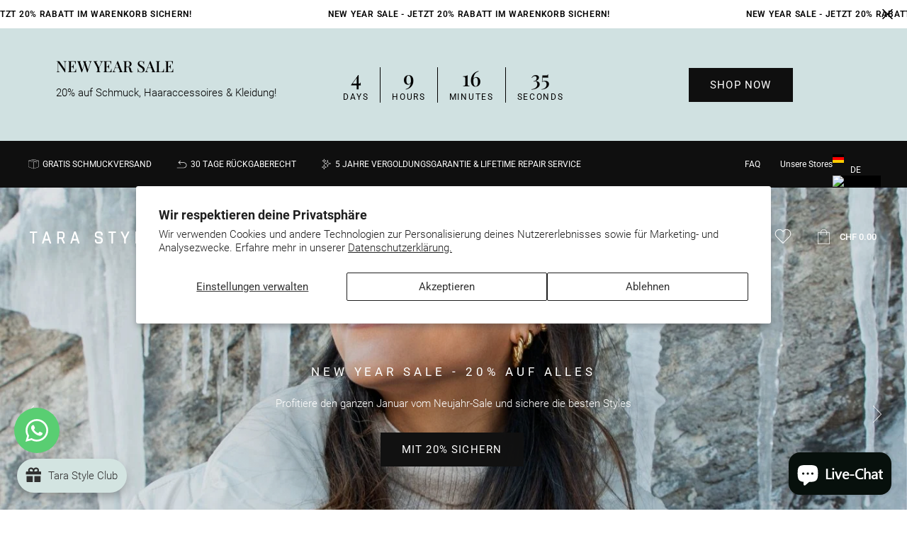

--- FILE ---
content_type: text/html; charset=utf-8
request_url: https://www.tarastyle.ch/?taxonomy=product_shipping_class&term=kleider-taschen
body_size: 116124
content:
<!doctype html>
<html class="no-js" lang="de" dir="ltr">
  <head>

<!-- Hyperspeed:221254 -->





<!-- Lazyload + Responsive Images-->
<script defer src="//www.tarastyle.ch/cdn/shop/t/40/assets/hs-lazysizes.min.js?v=138887360493752575951739973418"></script>

<!-- instant.load -->
<script defer src="//www.tarastyle.ch/cdn/shop/t/40/assets/hs-instantload.min.js?v=106803949153345037901739973418"></script>



    <meta charset="utf-8">
    <meta http-equiv="X-UA-Compatible" content="IE=edge,chrome=1">
    <meta name="viewport" content="width=device-width,initial-scale=1">
    <meta name="theme-color" content="#0f0f0f"><link rel="preconnect" href="https://cdn.shopify.com" crossorigin>
    <link rel="preconnect" href="https://fonts.shopifycdn.com" crossorigin>
    <link rel="dns-prefetch" href="https://productreviews.shopifycdn.com">
    <link rel="dns-prefetch" href="https://ajax.googleapis.com">
    <link rel="dns-prefetch" href="https://maps.googleapis.com">
    <link rel="dns-prefetch" href="https://maps.gstatic.com"><link rel="shortcut icon" href="//www.tarastyle.ch/cdn/shop/files/fav_32x32.png?v=1688468211" type="image/png"><style data-shopify>@font-face {
  font-family: Roboto;
  font-weight: 700;
  font-style: normal;
  font-display: swap;
  src: url("//www.tarastyle.ch/cdn/fonts/roboto/roboto_n7.f38007a10afbbde8976c4056bfe890710d51dec2.woff2") format("woff2"),
       url("//www.tarastyle.ch/cdn/fonts/roboto/roboto_n7.94bfdd3e80c7be00e128703d245c207769d763f9.woff") format("woff");
}

  @font-face {
  font-family: Roboto;
  font-weight: 400;
  font-style: normal;
  font-display: swap;
  src: url("//www.tarastyle.ch/cdn/fonts/roboto/roboto_n4.2019d890f07b1852f56ce63ba45b2db45d852cba.woff2") format("woff2"),
       url("//www.tarastyle.ch/cdn/fonts/roboto/roboto_n4.238690e0007583582327135619c5f7971652fa9d.woff") format("woff");
}


  @font-face {
  font-family: Roboto;
  font-weight: 600;
  font-style: normal;
  font-display: swap;
  src: url("//www.tarastyle.ch/cdn/fonts/roboto/roboto_n6.3d305d5382545b48404c304160aadee38c90ef9d.woff2") format("woff2"),
       url("//www.tarastyle.ch/cdn/fonts/roboto/roboto_n6.bb37be020157f87e181e5489d5e9137ad60c47a2.woff") format("woff");
}

  @font-face {
  font-family: Roboto;
  font-weight: 400;
  font-style: italic;
  font-display: swap;
  src: url("//www.tarastyle.ch/cdn/fonts/roboto/roboto_i4.57ce898ccda22ee84f49e6b57ae302250655e2d4.woff2") format("woff2"),
       url("//www.tarastyle.ch/cdn/fonts/roboto/roboto_i4.b21f3bd061cbcb83b824ae8c7671a82587b264bf.woff") format("woff");
}

  @font-face {
  font-family: Roboto;
  font-weight: 600;
  font-style: italic;
  font-display: swap;
  src: url("//www.tarastyle.ch/cdn/fonts/roboto/roboto_i6.ebd6b6733fb2b030d60cbf61316511a7ffd82fb3.woff2") format("woff2"),
       url("//www.tarastyle.ch/cdn/fonts/roboto/roboto_i6.1363905a6d5249605bc5e0f859663ffe95ac3bed.woff") format("woff");
}

</style><link href="//www.tarastyle.ch/cdn/shop/t/40/assets/jTippy.min.css?v=85972475667378574921739973418" rel="stylesheet" type="text/css" media="all" />
    <link href="//www.tarastyle.ch/cdn/shop/t/40/assets/theme.css?v=105851296939982776601761297466" rel="stylesheet" type="text/css" media="all" />
    <link href="//www.tarastyle.ch/cdn/shop/t/40/assets/flickity.css?v=77653549923099003031739973418" rel="stylesheet" type="text/css" media="all" />
    <link href="//www.tarastyle.ch/cdn/shop/t/40/assets/dynamic.css?v=176781868851149245731767035559" rel="stylesheet" type="text/css" media="all" />
<style data-shopify>:root {
    --typeHeaderPrimary: Roboto;
    --typeHeaderFallback: sans-serif;
    --typeHeaderSize: 34px;
    --typeHeaderWeight: 700;
    --typeHeaderLineHeight: 1;
    --typeHeaderSpacing: 0.0em;

    --typeBasePrimary:Roboto;
    --typeBaseFallback:sans-serif;
    --typeBaseSize: 15px;
    --typeBaseWeight: 400;
    --typeBaseSpacing: 0.0em;
    --typeBaseLineHeight: 1.4;
    --typeBaselineHeightMinus01: 1.3;

    --typeCollectionTitle: 20px;

    --iconWeight: 2px;
    --iconLinecaps: miter;

    
        --buttonRadius: 0;
    

    --colorGridOverlayOpacity: 0.1;
    }

    .placeholder-content {
    background-image: linear-gradient(100deg, #ffffff 40%, #f7f7f7 63%, #ffffff 79%);
    }</style><script>
          document.documentElement.className = document.documentElement.className.replace('no-js', 'js');
          window.theme = window.theme || {};
          theme.routes = {
            home: "/",
            cart: "/cart.js",
            cartPage: "/cart",
            cartAdd: "/cart/add.js",

            cartChange: "/cart/change.js",
            search: "/search",
            predictiveSearch: "/search/suggest"
          };
      
          theme.strings = {
            soldOut: "Ausverkauft",
            unavailable: "Nicht verfügbar",
            inStockLabel: "Auf Lager",
            oneStockLabel: "Geringer Lagerbestand – [count] Artikel übrig",
            otherStockLabel: "Geringer Lagerbestand – [count] Artikel verfügbar",
            willNotShipUntil: "Wird nach dem [date] versendet",
            willBeInStockAfter: "Wird nach dem [date] auf Lager sein",
            waitingForStock: "Inventar auf dem Weg",
            savePrice: "Sparen [saved_amount]",
            cartEmpty: "Dein Warenkorb ist im Moment leer.",
            cartTermsConfirmation: "Du musst den Verkaufsbedingungen zustimmen, um auszuchecken",
            searchCollections: "Kollektionen",
            searchPages: "Seiten",
            searchArticles: "Artikel",
            productFrom: "ab ",
            maxQuantity: "Du kannst nur [quantity] von [title] haben in deinem Warenkorb."
          };
          theme.settings = {
            cartType: "drawer",
            isCustomerTemplate: false,
            moneyFormat: "CHF {{amount}}",
            saveType: "dollar",
            productImageSize: "portrait",
            productImageCover: true,
            predictiveSearch: false,
            predictiveSearchType: null,
            predictiveSearchVendor: false,
            predictiveSearchPrice: false,
            quickView: false
          };
    </script>
    
    <script>
  const boostSDAssetFileURL = "\/\/www.tarastyle.ch\/cdn\/shop\/t\/40\/assets\/boost_sd_assets_file_url.gif?v=30246";
  window.boostSDAssetFileURL = boostSDAssetFileURL;

  if (window.boostSDAppConfig) {
    window.boostSDAppConfig.generalSettings.custom_js_asset_url = "//www.tarastyle.ch/cdn/shop/t/40/assets/boost-sd-custom.js?v=160962118398746674481739973418";
    window.boostSDAppConfig.generalSettings.custom_css_asset_url = "//www.tarastyle.ch/cdn/shop/t/40/assets/boost-sd-custom.css?v=72809539502277619291739973418";
  }

  
</script>

    <script>window.performance && window.performance.mark && window.performance.mark('shopify.content_for_header.start');</script><meta name="facebook-domain-verification" content="vtckqyt5iigrl771x9qv0hn4n0a5fz">
<meta id="shopify-digital-wallet" name="shopify-digital-wallet" content="/76766445862/digital_wallets/dialog">
<meta name="shopify-requires-components" content="true" product-ids="15329366737275,15329392263547,15329392460155,15330578923899">
<link rel="alternate" hreflang="x-default" href="https://www.tarastyle.ch/">
<link rel="alternate" hreflang="de" href="https://www.tarastyle.ch/">
<link rel="alternate" hreflang="en" href="https://www.tarastyle.ch/en">
<script async="async" src="/checkouts/internal/preloads.js?locale=de-CH"></script>
<script id="shopify-features" type="application/json">{"accessToken":"3161ee3f360a1bc4ce2659fcd2bb1d9f","betas":["rich-media-storefront-analytics"],"domain":"www.tarastyle.ch","predictiveSearch":true,"shopId":76766445862,"locale":"de"}</script>
<script>var Shopify = Shopify || {};
Shopify.shop = "73b418.myshopify.com";
Shopify.locale = "de";
Shopify.currency = {"active":"CHF","rate":"1.0"};
Shopify.country = "CH";
Shopify.theme = {"name":"[TARA] [Live] [Product Page]","id":177785078139,"schema_name":null,"schema_version":null,"theme_store_id":null,"role":"main"};
Shopify.theme.handle = "null";
Shopify.theme.style = {"id":null,"handle":null};
Shopify.cdnHost = "www.tarastyle.ch/cdn";
Shopify.routes = Shopify.routes || {};
Shopify.routes.root = "/";</script>
<script type="module">!function(o){(o.Shopify=o.Shopify||{}).modules=!0}(window);</script>
<script>!function(o){function n(){var o=[];function n(){o.push(Array.prototype.slice.apply(arguments))}return n.q=o,n}var t=o.Shopify=o.Shopify||{};t.loadFeatures=n(),t.autoloadFeatures=n()}(window);</script>
<script id="shop-js-analytics" type="application/json">{"pageType":"index"}</script>
<script defer="defer" async type="module" src="//www.tarastyle.ch/cdn/shopifycloud/shop-js/modules/v2/client.init-shop-cart-sync_e98Ab_XN.de.esm.js"></script>
<script defer="defer" async type="module" src="//www.tarastyle.ch/cdn/shopifycloud/shop-js/modules/v2/chunk.common_Pcw9EP95.esm.js"></script>
<script defer="defer" async type="module" src="//www.tarastyle.ch/cdn/shopifycloud/shop-js/modules/v2/chunk.modal_CzmY4ZhL.esm.js"></script>
<script type="module">
  await import("//www.tarastyle.ch/cdn/shopifycloud/shop-js/modules/v2/client.init-shop-cart-sync_e98Ab_XN.de.esm.js");
await import("//www.tarastyle.ch/cdn/shopifycloud/shop-js/modules/v2/chunk.common_Pcw9EP95.esm.js");
await import("//www.tarastyle.ch/cdn/shopifycloud/shop-js/modules/v2/chunk.modal_CzmY4ZhL.esm.js");

  window.Shopify.SignInWithShop?.initShopCartSync?.({"fedCMEnabled":true,"windoidEnabled":true});

</script>
<script>(function() {
  var isLoaded = false;
  function asyncLoad() {
    if (isLoaded) return;
    isLoaded = true;
    var urls = ["https:\/\/joy.avada.io\/scripttag\/avada-joy-tracking.min.js?shop=73b418.myshopify.com","https:\/\/chimpstatic.com\/mcjs-connected\/js\/users\/e72d8b5ac2e8631973857dacc\/51df0cd788876b70ec7de3aad.js?shop=73b418.myshopify.com","https:\/\/cdn.shopify.com\/s\/files\/1\/0767\/6644\/5862\/t\/40\/assets\/yoast-active-script.js?v=1739973418\u0026shop=73b418.myshopify.com","https:\/\/addons.good-apps.co\/storage\/js\/goodpa_product_accessories-73b418.myshopify.com.js?ver=53\u0026shop=73b418.myshopify.com"];
    for (var i = 0; i < urls.length; i++) {
      var s = document.createElement('script');
      s.type = 'text/javascript';
      s.async = true;
      s.src = urls[i];
      var x = document.getElementsByTagName('script')[0];
      x.parentNode.insertBefore(s, x);
    }
  };
  if(window.attachEvent) {
    window.attachEvent('onload', asyncLoad);
  } else {
    window.addEventListener('load', asyncLoad, false);
  }
})();</script>
<script id="__st">var __st={"a":76766445862,"offset":3600,"reqid":"6be485f1-08e9-4812-a48b-06e8e4bff658-1769524931","pageurl":"www.tarastyle.ch\/?taxonomy=product_shipping_class\u0026term=kleider-taschen","u":"beddc69c8dca","p":"home"};</script>
<script>window.ShopifyPaypalV4VisibilityTracking = true;</script>
<script id="captcha-bootstrap">!function(){'use strict';const t='contact',e='account',n='new_comment',o=[[t,t],['blogs',n],['comments',n],[t,'customer']],c=[[e,'customer_login'],[e,'guest_login'],[e,'recover_customer_password'],[e,'create_customer']],r=t=>t.map((([t,e])=>`form[action*='/${t}']:not([data-nocaptcha='true']) input[name='form_type'][value='${e}']`)).join(','),a=t=>()=>t?[...document.querySelectorAll(t)].map((t=>t.form)):[];function s(){const t=[...o],e=r(t);return a(e)}const i='password',u='form_key',d=['recaptcha-v3-token','g-recaptcha-response','h-captcha-response',i],f=()=>{try{return window.sessionStorage}catch{return}},m='__shopify_v',_=t=>t.elements[u];function p(t,e,n=!1){try{const o=window.sessionStorage,c=JSON.parse(o.getItem(e)),{data:r}=function(t){const{data:e,action:n}=t;return t[m]||n?{data:e,action:n}:{data:t,action:n}}(c);for(const[e,n]of Object.entries(r))t.elements[e]&&(t.elements[e].value=n);n&&o.removeItem(e)}catch(o){console.error('form repopulation failed',{error:o})}}const l='form_type',E='cptcha';function T(t){t.dataset[E]=!0}const w=window,h=w.document,L='Shopify',v='ce_forms',y='captcha';let A=!1;((t,e)=>{const n=(g='f06e6c50-85a8-45c8-87d0-21a2b65856fe',I='https://cdn.shopify.com/shopifycloud/storefront-forms-hcaptcha/ce_storefront_forms_captcha_hcaptcha.v1.5.2.iife.js',D={infoText:'Durch hCaptcha geschützt',privacyText:'Datenschutz',termsText:'Allgemeine Geschäftsbedingungen'},(t,e,n)=>{const o=w[L][v],c=o.bindForm;if(c)return c(t,g,e,D).then(n);var r;o.q.push([[t,g,e,D],n]),r=I,A||(h.body.append(Object.assign(h.createElement('script'),{id:'captcha-provider',async:!0,src:r})),A=!0)});var g,I,D;w[L]=w[L]||{},w[L][v]=w[L][v]||{},w[L][v].q=[],w[L][y]=w[L][y]||{},w[L][y].protect=function(t,e){n(t,void 0,e),T(t)},Object.freeze(w[L][y]),function(t,e,n,w,h,L){const[v,y,A,g]=function(t,e,n){const i=e?o:[],u=t?c:[],d=[...i,...u],f=r(d),m=r(i),_=r(d.filter((([t,e])=>n.includes(e))));return[a(f),a(m),a(_),s()]}(w,h,L),I=t=>{const e=t.target;return e instanceof HTMLFormElement?e:e&&e.form},D=t=>v().includes(t);t.addEventListener('submit',(t=>{const e=I(t);if(!e)return;const n=D(e)&&!e.dataset.hcaptchaBound&&!e.dataset.recaptchaBound,o=_(e),c=g().includes(e)&&(!o||!o.value);(n||c)&&t.preventDefault(),c&&!n&&(function(t){try{if(!f())return;!function(t){const e=f();if(!e)return;const n=_(t);if(!n)return;const o=n.value;o&&e.removeItem(o)}(t);const e=Array.from(Array(32),(()=>Math.random().toString(36)[2])).join('');!function(t,e){_(t)||t.append(Object.assign(document.createElement('input'),{type:'hidden',name:u})),t.elements[u].value=e}(t,e),function(t,e){const n=f();if(!n)return;const o=[...t.querySelectorAll(`input[type='${i}']`)].map((({name:t})=>t)),c=[...d,...o],r={};for(const[a,s]of new FormData(t).entries())c.includes(a)||(r[a]=s);n.setItem(e,JSON.stringify({[m]:1,action:t.action,data:r}))}(t,e)}catch(e){console.error('failed to persist form',e)}}(e),e.submit())}));const S=(t,e)=>{t&&!t.dataset[E]&&(n(t,e.some((e=>e===t))),T(t))};for(const o of['focusin','change'])t.addEventListener(o,(t=>{const e=I(t);D(e)&&S(e,y())}));const B=e.get('form_key'),M=e.get(l),P=B&&M;t.addEventListener('DOMContentLoaded',(()=>{const t=y();if(P)for(const e of t)e.elements[l].value===M&&p(e,B);[...new Set([...A(),...v().filter((t=>'true'===t.dataset.shopifyCaptcha))])].forEach((e=>S(e,t)))}))}(h,new URLSearchParams(w.location.search),n,t,e,['guest_login'])})(!0,!0)}();</script>
<script integrity="sha256-4kQ18oKyAcykRKYeNunJcIwy7WH5gtpwJnB7kiuLZ1E=" data-source-attribution="shopify.loadfeatures" defer="defer" src="//www.tarastyle.ch/cdn/shopifycloud/storefront/assets/storefront/load_feature-a0a9edcb.js" crossorigin="anonymous"></script>
<script data-source-attribution="shopify.dynamic_checkout.dynamic.init">var Shopify=Shopify||{};Shopify.PaymentButton=Shopify.PaymentButton||{isStorefrontPortableWallets:!0,init:function(){window.Shopify.PaymentButton.init=function(){};var t=document.createElement("script");t.src="https://www.tarastyle.ch/cdn/shopifycloud/portable-wallets/latest/portable-wallets.de.js",t.type="module",document.head.appendChild(t)}};
</script>
<script data-source-attribution="shopify.dynamic_checkout.buyer_consent">
  function portableWalletsHideBuyerConsent(e){var t=document.getElementById("shopify-buyer-consent"),n=document.getElementById("shopify-subscription-policy-button");t&&n&&(t.classList.add("hidden"),t.setAttribute("aria-hidden","true"),n.removeEventListener("click",e))}function portableWalletsShowBuyerConsent(e){var t=document.getElementById("shopify-buyer-consent"),n=document.getElementById("shopify-subscription-policy-button");t&&n&&(t.classList.remove("hidden"),t.removeAttribute("aria-hidden"),n.addEventListener("click",e))}window.Shopify?.PaymentButton&&(window.Shopify.PaymentButton.hideBuyerConsent=portableWalletsHideBuyerConsent,window.Shopify.PaymentButton.showBuyerConsent=portableWalletsShowBuyerConsent);
</script>
<script data-source-attribution="shopify.dynamic_checkout.cart.bootstrap">document.addEventListener("DOMContentLoaded",(function(){function t(){return document.querySelector("shopify-accelerated-checkout-cart, shopify-accelerated-checkout")}if(t())Shopify.PaymentButton.init();else{new MutationObserver((function(e,n){t()&&(Shopify.PaymentButton.init(),n.disconnect())})).observe(document.body,{childList:!0,subtree:!0})}}));
</script>
<script id='scb4127' type='text/javascript' async='' src='https://www.tarastyle.ch/cdn/shopifycloud/privacy-banner/storefront-banner.js'></script><script id="sections-script" data-sections="marquee-text" defer="defer" src="//www.tarastyle.ch/cdn/shop/t/40/compiled_assets/scripts.js?v=30246"></script>
<script>window.performance && window.performance.mark && window.performance.mark('shopify.content_for_header.end');</script>

    <script defer src="//www.tarastyle.ch/cdn/shop/t/40/assets/vendor-scripts-v11.js"></script><script src="//www.tarastyle.ch/cdn/shop/t/40/assets/jquery-3.7.0.min.js?v=18371384823053301681739973418"></script>
    <script src="//www.tarastyle.ch/cdn/shop/t/40/assets/flickity.pkgd.min.js?v=114460508543641870001739973418"></script>

    <script defer src="//www.tarastyle.ch/cdn/shop/t/40/assets/jTippy.min.js?v=32035860503855312021739973418"></script>
    <script defer src="//www.tarastyle.ch/cdn/shop/t/40/assets/theme.min.js?v=66921614126306450161739973418"></script>
    





<script>
  function KDStrikeoutSubtotal(subtotalSelector){
    var subTotalHtml = `CHF 0.00`.replace('"', '\"');
    var newTotalHtml = `CHF -0.10`.replace('"', '\"');
    document.querySelector(subtotalSelector).innerHTML = "<del class='af_del_overwrite'>"+ subTotalHtml + "</del> " + newTotalHtml;
  }
</script>

    <script defer src="//www.tarastyle.ch/cdn/shop/t/40/assets/custom.min.js?v=92976785548443010951739973418"></script>
  <!-- BEGIN app block: shopify://apps/stape-conversion-tracking/blocks/gtm/7e13c847-7971-409d-8fe0-29ec14d5f048 --><script>
  window.lsData = {};
  window.dataLayer = window.dataLayer || [];
  window.addEventListener("message", (event) => {
    if (event.data?.event) {
      window.dataLayer.push(event.data);
    }
  });
  window.dataShopStape = {
    shop: "www.tarastyle.ch",
    shopId: "76766445862",
  }
</script>

<!-- END app block --><!-- BEGIN app block: shopify://apps/judge-me-reviews/blocks/judgeme_core/61ccd3b1-a9f2-4160-9fe9-4fec8413e5d8 --><!-- Start of Judge.me Core -->






<link rel="dns-prefetch" href="https://cdnwidget.judge.me">
<link rel="dns-prefetch" href="https://cdn.judge.me">
<link rel="dns-prefetch" href="https://cdn1.judge.me">
<link rel="dns-prefetch" href="https://api.judge.me">

<script data-cfasync='false' class='jdgm-settings-script'>window.jdgmSettings={"pagination":5,"disable_web_reviews":false,"badge_no_review_text":"Keine Bewertungen","badge_n_reviews_text":"({{ n }})","badge_star_color":"#d1ac33","hide_badge_preview_if_no_reviews":true,"badge_hide_text":false,"enforce_center_preview_badge":false,"widget_title":"Kundenstimmen","widget_open_form_text":"Jetzt bewerten","widget_close_form_text":"Bewertung abbrechen","widget_refresh_page_text":"Seite neu laden","widget_summary_text":"Basierend auf {{ number_of_reviews }} Bewertung/Bewertungen","widget_no_review_text":"Sei die Erste die eine Bewertung schreibt.","widget_name_field_text":"Anzeigename","widget_verified_name_field_text":"Verifizierter Name (öffentlich)","widget_name_placeholder_text":"Gib hier deinen Namen ein (öffentlich)","widget_required_field_error_text":"Dieses Feld ist erforderlich.","widget_email_field_text":"E-Mail-Adresse","widget_verified_email_field_text":"Verifizierte E-Mail (privat, kann nicht bearbeitet werden)","widget_email_placeholder_text":"Gib hier deine E-Mail ein (privat)","widget_email_field_error_text":"Bitte gebe deine gültige E-Mail-Adresse ein.","widget_rating_field_text":"Bewertung","widget_review_title_field_text":"Bewertungstitel","widget_review_title_placeholder_text":"Gib deiner Bewertung einen Titel","widget_review_body_field_text":"Bewertungsinhalt","widget_review_body_placeholder_text":"Schreibe deinen Kommentar gerne hier rein","widget_pictures_field_text":"Bild/Video (optional)","widget_submit_review_text":"Bewertung abschicken","widget_submit_verified_review_text":"Verifizierte Bewertung abschicken","widget_submit_success_msg_with_auto_publish":"Dankeschön! Bitte aktualisiere die Seite in ein paar Augenblicken, um deine Bewertung zu sehen. Du kannst deine Bewertung entfernen oder\r\nbearbeiten, indem du dich bei \u003ca href='https://judge.me/login' target='_blank' rel='nofollow noopener'\u003eJudge.me\u003c/a\u003e anmeldest","widget_submit_success_msg_no_auto_publish":"Dankeschön! Deine Bewertung wird veröffentlicht, sobald du von der Shop-Verwaltung genehmigt wurde. Du kannst deine Bewertung entfernen oder bearbeiten, indem du dich bei \u003ca href='https://judge.me/login' target='_blank' rel='nofollow noopener'\u003eJudge.me\u003c/a\u003e anmeldest","widget_show_default_reviews_out_of_total_text":"Es werden {{ n_reviews_shown }} von {{ n_reviews }} Bewertungen angezeigt.","widget_show_all_link_text":"Alle anzeigen","widget_show_less_link_text":"Weniger anzeigen","widget_author_said_text":"{{ reviewer_name }} sagte:","widget_days_text":"vor {{ n }} Tag/Tagen","widget_weeks_text":"vor {{ n }} Woche/Wochen","widget_months_text":"vor {{ n }} Monat/Monaten","widget_years_text":"vor {{ n }} Jahr/Jahren","widget_yesterday_text":"Gestern","widget_today_text":"Heute","widget_replied_text":"\u003e\u003e {{ shop_name }} antwortete:","widget_read_more_text":"Mehr lesen","widget_reviewer_name_as_initial":"last_initial","widget_rating_filter_color":"","widget_rating_filter_see_all_text":"Alle Bewertungen anzeigen","widget_sorting_most_recent_text":"Neueste","widget_sorting_highest_rating_text":"Höchste Bewertung","widget_sorting_lowest_rating_text":"Niedrigste Bewertung","widget_sorting_with_pictures_text":"Nur Bilder","widget_sorting_most_helpful_text":"Hilfreichste","widget_open_question_form_text":"Eine Frage stellen","widget_reviews_subtab_text":"Bewertungen","widget_questions_subtab_text":"Fragen","widget_question_label_text":"Frage","widget_answer_label_text":"Antwort","widget_question_placeholder_text":"Schreibe deine Frage hier","widget_submit_question_text":"Frage absenden","widget_question_submit_success_text":"Danke, für deine Frage! Wir werden dich benachrichtigen, sobald sie beantwortet wurde.","widget_star_color":"#d1ac33","verified_badge_text":"Verifiziert","verified_badge_bg_color":"","verified_badge_text_color":"","verified_badge_placement":"left-of-reviewer-name","widget_review_max_height":10,"widget_hide_border":true,"widget_social_share":false,"widget_thumb":false,"widget_review_location_show":false,"widget_location_format":"country_iso_code","all_reviews_include_out_of_store_products":true,"all_reviews_out_of_store_text":"(außerhalb des Shops)","all_reviews_pagination":100,"all_reviews_product_name_prefix_text":"über","enable_review_pictures":true,"enable_question_anwser":false,"widget_theme":"","review_date_format":"dd/mm/yyyy","default_sort_method":"highest-rating","widget_product_reviews_subtab_text":"Produktbewertungen","widget_shop_reviews_subtab_text":"Shop-Bewertungen","widget_other_products_reviews_text":"Bewertungen für andere Produkte","widget_store_reviews_subtab_text":"Shop-Bewertungen","widget_no_store_reviews_text":"Dieser Shop hat noch keine Bewertungen erhalten","widget_web_restriction_product_reviews_text":"Dieses Produkt hat noch keine Bewertungen erhalten","widget_no_items_text":"Keine Elemente gefunden","widget_show_more_text":"Mehr anzeigen","widget_write_a_store_review_text":"Shop-Bewertung schreiben","widget_other_languages_heading":"Bewertungen in anderen Sprachen","widget_translate_review_text":"Bewertung übersetzen nach {{ language }}","widget_translating_review_text":"Übersetzung läuft...","widget_show_original_translation_text":"Original anzeigen ({{ language }})","widget_translate_review_failed_text":"Bewertung konnte nicht übersetzt werden.","widget_translate_review_retry_text":"Erneut versuchen","widget_translate_review_try_again_later_text":"Versuchen Sie es später noch einmal","show_product_url_for_grouped_product":false,"widget_sorting_pictures_first_text":"Bilder zuerst","show_pictures_on_all_rev_page_mobile":false,"show_pictures_on_all_rev_page_desktop":true,"floating_tab_hide_mobile_install_preference":false,"floating_tab_button_name":"★ Bewertungen","floating_tab_title":"Kundenstimmen","floating_tab_button_color":"#080909","floating_tab_button_background_color":"#ffffff","floating_tab_url":"","floating_tab_url_enabled":true,"floating_tab_tab_style":"stars","all_reviews_text_badge_text":"Kunden bewerten uns mit {{ shop.metafields.judgeme.all_reviews_rating | round: 1 }}/5 basierend auf {{ shop.metafields.judgeme.all_reviews_count }} Bewertungen.","all_reviews_text_badge_text_branded_style":"{{ shop.metafields.judgeme.all_reviews_rating | round: 1 }} von 5 Sternen basierend auf {{ shop.metafields.judgeme.all_reviews_count }} Bewertungen","is_all_reviews_text_badge_a_link":false,"show_stars_for_all_reviews_text_badge":false,"all_reviews_text_badge_url":"","all_reviews_text_style":"branded","all_reviews_text_color_style":"judgeme_brand_color","all_reviews_text_color":"#108474","all_reviews_text_show_jm_brand":true,"featured_carousel_show_header":true,"featured_carousel_title":"Das sagen unsere Kunden","testimonials_carousel_title":"Kunden sagen uns","videos_carousel_title":"Echte Kunden-Geschichten","cards_carousel_title":"Kunden sagen uns","featured_carousel_count_text":"aus {{ n }} Bewertungen","featured_carousel_add_link_to_all_reviews_page":false,"featured_carousel_url":"","featured_carousel_show_images":true,"featured_carousel_autoslide_interval":5,"featured_carousel_arrows_on_the_sides":false,"featured_carousel_height":250,"featured_carousel_width":80,"featured_carousel_image_size":0,"featured_carousel_image_height":250,"featured_carousel_arrow_color":"#0a0a0a","verified_count_badge_style":"branded","verified_count_badge_orientation":"horizontal","verified_count_badge_color_style":"judgeme_brand_color","verified_count_badge_color":"#108474","is_verified_count_badge_a_link":false,"verified_count_badge_url":"","verified_count_badge_show_jm_brand":true,"widget_rating_preset_default":5,"widget_first_sub_tab":"product-reviews","widget_show_histogram":true,"widget_histogram_use_custom_color":false,"widget_pagination_use_custom_color":false,"widget_star_use_custom_color":false,"widget_verified_badge_use_custom_color":false,"widget_write_review_use_custom_color":false,"picture_reminder_submit_button":"Upload Pictures","enable_review_videos":false,"mute_video_by_default":false,"widget_sorting_videos_first_text":"Videos zuerst","widget_review_pending_text":"Ausstehend","featured_carousel_items_for_large_screen":3,"social_share_options_order":"Facebook,Twitter","remove_microdata_snippet":false,"disable_json_ld":false,"enable_json_ld_products":false,"preview_badge_show_question_text":false,"preview_badge_no_question_text":"Keine Fragen","preview_badge_n_question_text":"{{ number_of_questions }} Frage/Fragen","qa_badge_show_icon":false,"qa_badge_position":"same-row","remove_judgeme_branding":true,"widget_add_search_bar":true,"widget_search_bar_placeholder":"Suchen","widget_sorting_verified_only_text":"Nur verifizierte","featured_carousel_theme":"gallery","featured_carousel_show_rating":true,"featured_carousel_show_title":true,"featured_carousel_show_body":true,"featured_carousel_show_date":false,"featured_carousel_show_reviewer":true,"featured_carousel_show_product":false,"featured_carousel_header_background_color":"#108474","featured_carousel_header_text_color":"#ffffff","featured_carousel_name_product_separator":"reviewed","featured_carousel_full_star_background":"#108474","featured_carousel_empty_star_background":"#dadada","featured_carousel_vertical_theme_background":"#f9fafb","featured_carousel_verified_badge_enable":true,"featured_carousel_verified_badge_color":"#108474","featured_carousel_border_style":"square","featured_carousel_review_line_length_limit":3,"featured_carousel_more_reviews_button_text":"Mehr Bewertungen lesen","featured_carousel_view_product_button_text":"Produkt ansehen","all_reviews_page_load_reviews_on":"button_click","all_reviews_page_load_more_text":"Mehr Bewertungen anzeigen","disable_fb_tab_reviews":false,"enable_ajax_cdn_cache":false,"widget_advanced_speed_features":5,"widget_public_name_text":"wird öffentlich angezeigt wie","default_reviewer_name":"John S.","default_reviewer_name_has_non_latin":true,"widget_reviewer_anonymous":"Anonym","medals_widget_title":"Judge.me Bewertungsmedaillen","medals_widget_background_color":"#f9fafb","medals_widget_position":"footer_all_pages","medals_widget_border_color":"#f9fafb","medals_widget_verified_text_position":"left","medals_widget_use_monochromatic_version":false,"medals_widget_elements_color":"#108474","show_reviewer_avatar":false,"widget_invalid_yt_video_url_error_text":"Keine YouTube-Video-URL","widget_max_length_field_error_text":"Bitte geben Sie nicht mehr als {0} Zeichen ein.","widget_show_country_flag":false,"widget_show_collected_via_shop_app":true,"widget_verified_by_shop_badge_style":"light","widget_verified_by_shop_text":"Verifiziert vom Shop","widget_show_photo_gallery":false,"widget_load_with_code_splitting":true,"widget_ugc_install_preference":false,"widget_ugc_title":"shared by YOU","widget_ugc_subtitle":"Markiere uns und teile deinen Look hier!","widget_ugc_arrows_color":"#0E0E0E","widget_ugc_primary_button_text":"Jetzt kaufen","widget_ugc_primary_button_background_color":"#000000","widget_ugc_primary_button_text_color":"#ffffff","widget_ugc_primary_button_border_width":"0","widget_ugc_primary_button_border_style":"none","widget_ugc_primary_button_border_color":"#108474","widget_ugc_primary_button_border_radius":"25","widget_ugc_secondary_button_text":"Mehr laden","widget_ugc_secondary_button_background_color":"#ffffff","widget_ugc_secondary_button_text_color":"#101010","widget_ugc_secondary_button_border_width":"2","widget_ugc_secondary_button_border_style":"solid","widget_ugc_secondary_button_border_color":"#108474","widget_ugc_secondary_button_border_radius":"25","widget_ugc_reviews_button_text":"Bewertungen ansehen","widget_ugc_reviews_button_background_color":"#ffffff","widget_ugc_reviews_button_text_color":"#0A0909","widget_ugc_reviews_button_border_width":"2","widget_ugc_reviews_button_border_style":"solid","widget_ugc_reviews_button_border_color":"#108474","widget_ugc_reviews_button_border_radius":"25","widget_ugc_reviews_button_link_to":"judgeme-reviews-page","widget_ugc_show_post_date":true,"widget_ugc_max_width":"800","widget_rating_metafield_value_type":true,"widget_primary_color":"#000000","widget_enable_secondary_color":true,"widget_secondary_color":"#edf5f5","widget_summary_average_rating_text":"{{ average_rating }} von 5","widget_media_grid_title":"Kundenfotos \u0026 -videos","widget_media_grid_see_more_text":"Mehr sehen","widget_round_style":false,"widget_show_product_medals":false,"widget_verified_by_judgeme_text":"Verifiziert von Judge.me","widget_show_store_medals":true,"widget_verified_by_judgeme_text_in_store_medals":"Verifiziert von Judge.me","widget_media_field_exceed_quantity_message":"Tut uns leid, wir können nur {{ max_media }} eine Bewertung akzeptieren.","widget_media_field_exceed_limit_message":"{{ file_name }} ist zu groß, bitte wähle einen {{ media_type }} kleiner als {{ size_limit }} MB.","widget_review_submitted_text":"Bewertung abgesendet!","widget_question_submitted_text":"Frage abgesendet!","widget_close_form_text_question":"Abbrechen","widget_write_your_answer_here_text":"Schreibe deine Antwort hier","widget_enabled_branded_link":false,"widget_show_collected_by_judgeme":true,"widget_reviewer_name_color":"","widget_write_review_text_color":"","widget_write_review_bg_color":"","widget_collected_by_judgeme_text":"gesammelt von Judge.me","widget_pagination_type":"load_more","widget_load_more_text":"Mehr laden","widget_load_more_color":"#108474","widget_full_review_text":"Vollständige Bewertung","widget_read_more_reviews_text":"Mehr Bewertungen lesen","widget_read_questions_text":"Fragen lesen","widget_questions_and_answers_text":"Fragen \u0026 Antworten","widget_verified_by_text":"Verifiziert von","widget_verified_text":"Verifiziert","widget_number_of_reviews_text":"{{ number_of_reviews }} Bewertungen","widget_back_button_text":"Zurück","widget_next_button_text":"Weiter","widget_custom_forms_filter_button":"Filter","custom_forms_style":"horizontal","widget_show_review_information":false,"how_reviews_are_collected":"Wie werden Bewertungen gesammelt?","widget_show_review_keywords":false,"widget_gdpr_statement":"Wie wir Ihre Daten verwenden: Wir kontaktieren Sie nur bezüglich der von Ihnen abgegebenen Bewertung und nur, wenn nötig. Durch das Absenden Ihrer Bewertung stimmen Sie den \u003ca href='https://judge.me/terms' target='_blank' rel='nofollow noopener'\u003eNutzungsbedingungen\u003c/a\u003e, der \u003ca href='https://judge.me/privacy' target='_blank' rel='nofollow noopener'\u003eDatenschutzrichtlinie\u003c/a\u003e und den \u003ca href='https://judge.me/content-policy' target='_blank' rel='nofollow noopener'\u003eInhaltsrichtlinien\u003c/a\u003e von Judge.me zu.","widget_multilingual_sorting_enabled":false,"widget_translate_review_content_enabled":false,"widget_translate_review_content_method":"manual","popup_widget_review_selection":"automatically_with_pictures","popup_widget_round_border_style":true,"popup_widget_show_title":true,"popup_widget_show_body":true,"popup_widget_show_reviewer":false,"popup_widget_show_product":true,"popup_widget_show_pictures":true,"popup_widget_use_review_picture":true,"popup_widget_show_on_home_page":true,"popup_widget_show_on_product_page":true,"popup_widget_show_on_collection_page":true,"popup_widget_show_on_cart_page":true,"popup_widget_position":"bottom_left","popup_widget_first_review_delay":5,"popup_widget_duration":5,"popup_widget_interval":5,"popup_widget_review_count":5,"popup_widget_hide_on_mobile":true,"review_snippet_widget_round_border_style":true,"review_snippet_widget_card_color":"#FFFFFF","review_snippet_widget_slider_arrows_background_color":"#FFFFFF","review_snippet_widget_slider_arrows_color":"#000000","review_snippet_widget_star_color":"#108474","show_product_variant":true,"all_reviews_product_variant_label_text":"Variante: ","widget_show_verified_branding":false,"widget_ai_summary_title":"Kunden sagen","widget_ai_summary_disclaimer":"KI-gestützte Bewertungszusammenfassung basierend auf aktuellen Kundenbewertungen","widget_show_ai_summary":false,"widget_show_ai_summary_bg":false,"widget_show_review_title_input":true,"redirect_reviewers_invited_via_email":"review_widget","request_store_review_after_product_review":false,"request_review_other_products_in_order":false,"review_form_color_scheme":"default","review_form_corner_style":"square","review_form_star_color":{},"review_form_text_color":"#333333","review_form_background_color":"#ffffff","review_form_field_background_color":"#fafafa","review_form_button_color":{},"review_form_button_text_color":"#ffffff","review_form_modal_overlay_color":"#000000","review_content_screen_title_text":"Wie würden Sie dieses Produkt bewerten?","review_content_introduction_text":"Wir würden uns freuen, wenn Sie etwas über Ihre Erfahrung teilen würden.","store_review_form_title_text":"Wie würden Sie diesen Shop bewerten?","store_review_form_introduction_text":"Wir würden uns freuen, wenn Sie etwas über Ihre Erfahrung teilen würden.","show_review_guidance_text":true,"one_star_review_guidance_text":"Schlecht","five_star_review_guidance_text":"Großartig","customer_information_screen_title_text":"Über Sie","customer_information_introduction_text":"Bitte teilen Sie uns mehr über sich mit.","custom_questions_screen_title_text":"Ihre Erfahrung im Detail","custom_questions_introduction_text":"Hier sind einige Fragen, die uns helfen, mehr über Ihre Erfahrung zu verstehen.","review_submitted_screen_title_text":"Vielen Dank für Ihre Bewertung!","review_submitted_screen_thank_you_text":"Wir verarbeiten sie und sie wird bald im Shop erscheinen.","review_submitted_screen_email_verification_text":"Bitte bestätigen Sie Ihre E-Mail-Adresse, indem Sie auf den Link klicken, den wir Ihnen gerade gesendet haben. Dies hilft uns, die Bewertungen authentisch zu halten.","review_submitted_request_store_review_text":"Möchten Sie Ihre Erfahrung beim Einkaufen bei uns teilen?","review_submitted_review_other_products_text":"Möchten Sie diese Produkte bewerten?","store_review_screen_title_text":"Möchten Sie Ihre Erfahrung mit uns teilen?","store_review_introduction_text":"Wir würden uns freuen, wenn Sie etwas über Ihre Erfahrung teilen würden.","reviewer_media_screen_title_picture_text":"Bild teilen","reviewer_media_introduction_picture_text":"Laden Sie ein Foto hoch, um Ihre Bewertung zu unterstützen.","reviewer_media_screen_title_video_text":"Video teilen","reviewer_media_introduction_video_text":"Laden Sie ein Video hoch, um Ihre Bewertung zu unterstützen.","reviewer_media_screen_title_picture_or_video_text":"Bild oder Video teilen","reviewer_media_introduction_picture_or_video_text":"Laden Sie ein Foto oder Video hoch, um Ihre Bewertung zu unterstützen.","reviewer_media_youtube_url_text":"Fügen Sie hier Ihre Youtube-URL ein","advanced_settings_next_step_button_text":"Weiter","advanced_settings_close_review_button_text":"Schließen","modal_write_review_flow":false,"write_review_flow_required_text":"Erforderlich","write_review_flow_privacy_message_text":"Wir respektieren Ihre Privatsphäre.","write_review_flow_anonymous_text":"Bewertung als anonym","write_review_flow_visibility_text":"Dies wird nicht für andere Kunden sichtbar sein.","write_review_flow_multiple_selection_help_text":"Wählen Sie so viele aus, wie Sie möchten","write_review_flow_single_selection_help_text":"Wählen Sie eine Option","write_review_flow_required_field_error_text":"Dieses Feld ist erforderlich","write_review_flow_invalid_email_error_text":"Bitte geben Sie eine gültige E-Mail-Adresse ein","write_review_flow_max_length_error_text":"Max. {{ max_length }} Zeichen.","write_review_flow_media_upload_text":"\u003cb\u003eZum Hochladen klicken\u003c/b\u003e oder ziehen und ablegen","write_review_flow_gdpr_statement":"Wir kontaktieren Sie nur bei Bedarf bezüglich Ihrer Bewertung. Mit dem Absenden Ihrer Bewertung stimmen Sie unseren \u003ca href='https://judge.me/terms' target='_blank' rel='nofollow noopener'\u003eGeschäftsbedingungen\u003c/a\u003e und unserer \u003ca href='https://judge.me/privacy' target='_blank' rel='nofollow noopener'\u003eDatenschutzrichtlinie\u003c/a\u003e zu.","rating_only_reviews_enabled":false,"show_negative_reviews_help_screen":false,"new_review_flow_help_screen_rating_threshold":3,"negative_review_resolution_screen_title_text":"Erzählen Sie uns mehr","negative_review_resolution_text":"Ihre Erfahrung ist uns wichtig. Falls es Probleme mit Ihrem Kauf gab, sind wir hier, um zu helfen. Zögern Sie nicht, uns zu kontaktieren, wir würden gerne die Gelegenheit haben, die Dinge zu korrigieren.","negative_review_resolution_button_text":"Kontaktieren Sie uns","negative_review_resolution_proceed_with_review_text":"Hinterlassen Sie eine Bewertung","negative_review_resolution_subject":"Problem mit dem Kauf von {{ shop_name }}.{{ order_name }}","preview_badge_collection_page_install_status":false,"widget_review_custom_css":"","preview_badge_custom_css":"","preview_badge_stars_count":"5-stars","featured_carousel_custom_css":"","floating_tab_custom_css":"","all_reviews_widget_custom_css":"","medals_widget_custom_css":"","verified_badge_custom_css":"","all_reviews_text_custom_css":"","transparency_badges_collected_via_store_invite":false,"transparency_badges_from_another_provider":false,"transparency_badges_collected_from_store_visitor":false,"transparency_badges_collected_by_verified_review_provider":false,"transparency_badges_earned_reward":false,"transparency_badges_collected_via_store_invite_text":"Bewertung gesammelt durch eine Einladung zum Shop","transparency_badges_from_another_provider_text":"Bewertung gesammelt von einem anderen Anbieter","transparency_badges_collected_from_store_visitor_text":"Bewertung gesammelt von einem Shop-Besucher","transparency_badges_written_in_google_text":"Bewertung in Google geschrieben","transparency_badges_written_in_etsy_text":"Bewertung in Etsy geschrieben","transparency_badges_written_in_shop_app_text":"Bewertung in Shop App geschrieben","transparency_badges_earned_reward_text":"Bewertung erhielt eine Belohnung für zukünftige Bestellungen","product_review_widget_per_page":10,"widget_store_review_label_text":"Shop-Bewertung","checkout_comment_extension_title_on_product_page":"Customer Comments","checkout_comment_extension_num_latest_comment_show":5,"checkout_comment_extension_format":"name_and_timestamp","checkout_comment_customer_name":"last_initial","checkout_comment_comment_notification":true,"preview_badge_collection_page_install_preference":false,"preview_badge_home_page_install_preference":false,"preview_badge_product_page_install_preference":true,"review_widget_install_preference":"","review_carousel_install_preference":false,"floating_reviews_tab_install_preference":"none","verified_reviews_count_badge_install_preference":false,"all_reviews_text_install_preference":false,"review_widget_best_location":true,"judgeme_medals_install_preference":false,"review_widget_revamp_enabled":false,"review_widget_qna_enabled":false,"review_widget_header_theme":"minimal","review_widget_widget_title_enabled":true,"review_widget_header_text_size":"medium","review_widget_header_text_weight":"regular","review_widget_average_rating_style":"compact","review_widget_bar_chart_enabled":true,"review_widget_bar_chart_type":"numbers","review_widget_bar_chart_style":"standard","review_widget_expanded_media_gallery_enabled":false,"review_widget_reviews_section_theme":"standard","review_widget_image_style":"thumbnails","review_widget_review_image_ratio":"square","review_widget_stars_size":"medium","review_widget_verified_badge":"standard_text","review_widget_review_title_text_size":"medium","review_widget_review_text_size":"medium","review_widget_review_text_length":"medium","review_widget_number_of_columns_desktop":3,"review_widget_carousel_transition_speed":5,"review_widget_custom_questions_answers_display":"always","review_widget_button_text_color":"#FFFFFF","review_widget_text_color":"#000000","review_widget_lighter_text_color":"#7B7B7B","review_widget_corner_styling":"soft","review_widget_review_word_singular":"Bewertung","review_widget_review_word_plural":"Bewertungen","review_widget_voting_label":"Hilfreich?","review_widget_shop_reply_label":"Antwort von {{ shop_name }}:","review_widget_filters_title":"Filter","qna_widget_question_word_singular":"Frage","qna_widget_question_word_plural":"Fragen","qna_widget_answer_reply_label":"Antwort von {{ answerer_name }}:","qna_content_screen_title_text":"Frage dieses Produkts stellen","qna_widget_question_required_field_error_text":"Bitte geben Sie Ihre Frage ein.","qna_widget_flow_gdpr_statement":"Wir kontaktieren Sie nur bei Bedarf bezüglich Ihrer Frage. Mit dem Absenden Ihrer Frage stimmen Sie unseren \u003ca href='https://judge.me/terms' target='_blank' rel='nofollow noopener'\u003eGeschäftsbedingungen\u003c/a\u003e und unserer \u003ca href='https://judge.me/privacy' target='_blank' rel='nofollow noopener'\u003eDatenschutzrichtlinie\u003c/a\u003e zu.","qna_widget_question_submitted_text":"Danke für Ihre Frage!","qna_widget_close_form_text_question":"Schließen","qna_widget_question_submit_success_text":"Wir werden Ihnen per E-Mail informieren, wenn wir Ihre Frage beantworten.","all_reviews_widget_v2025_enabled":false,"all_reviews_widget_v2025_header_theme":"default","all_reviews_widget_v2025_widget_title_enabled":true,"all_reviews_widget_v2025_header_text_size":"medium","all_reviews_widget_v2025_header_text_weight":"regular","all_reviews_widget_v2025_average_rating_style":"compact","all_reviews_widget_v2025_bar_chart_enabled":true,"all_reviews_widget_v2025_bar_chart_type":"numbers","all_reviews_widget_v2025_bar_chart_style":"standard","all_reviews_widget_v2025_expanded_media_gallery_enabled":false,"all_reviews_widget_v2025_show_store_medals":true,"all_reviews_widget_v2025_show_photo_gallery":true,"all_reviews_widget_v2025_show_review_keywords":false,"all_reviews_widget_v2025_show_ai_summary":false,"all_reviews_widget_v2025_show_ai_summary_bg":false,"all_reviews_widget_v2025_add_search_bar":false,"all_reviews_widget_v2025_default_sort_method":"most-recent","all_reviews_widget_v2025_reviews_per_page":10,"all_reviews_widget_v2025_reviews_section_theme":"default","all_reviews_widget_v2025_image_style":"thumbnails","all_reviews_widget_v2025_review_image_ratio":"square","all_reviews_widget_v2025_stars_size":"medium","all_reviews_widget_v2025_verified_badge":"bold_badge","all_reviews_widget_v2025_review_title_text_size":"medium","all_reviews_widget_v2025_review_text_size":"medium","all_reviews_widget_v2025_review_text_length":"medium","all_reviews_widget_v2025_number_of_columns_desktop":3,"all_reviews_widget_v2025_carousel_transition_speed":5,"all_reviews_widget_v2025_custom_questions_answers_display":"always","all_reviews_widget_v2025_show_product_variant":false,"all_reviews_widget_v2025_show_reviewer_avatar":true,"all_reviews_widget_v2025_reviewer_name_as_initial":"","all_reviews_widget_v2025_review_location_show":false,"all_reviews_widget_v2025_location_format":"","all_reviews_widget_v2025_show_country_flag":false,"all_reviews_widget_v2025_verified_by_shop_badge_style":"light","all_reviews_widget_v2025_social_share":false,"all_reviews_widget_v2025_social_share_options_order":"Facebook,Twitter,LinkedIn,Pinterest","all_reviews_widget_v2025_pagination_type":"standard","all_reviews_widget_v2025_button_text_color":"#FFFFFF","all_reviews_widget_v2025_text_color":"#000000","all_reviews_widget_v2025_lighter_text_color":"#7B7B7B","all_reviews_widget_v2025_corner_styling":"soft","all_reviews_widget_v2025_title":"Kundenbewertungen","all_reviews_widget_v2025_ai_summary_title":"Kunden sagen über diesen Shop","all_reviews_widget_v2025_no_review_text":"Schreiben Sie die erste Bewertung","platform":"shopify","branding_url":"https://app.judge.me/reviews/stores/www.tarastyle.ch","branding_text":"Unterstützt von Judge.me","locale":"en","reply_name":"Tara Style","widget_version":"3.0","footer":true,"autopublish":true,"review_dates":true,"enable_custom_form":false,"shop_use_review_site":true,"shop_locale":"de","enable_multi_locales_translations":true,"show_review_title_input":true,"review_verification_email_status":"always","can_be_branded":false,"reply_name_text":"Tara Style"};</script> <style class='jdgm-settings-style'>﻿.jdgm-xx{left:0}:root{--jdgm-primary-color: #000;--jdgm-secondary-color: #edf5f5;--jdgm-star-color: #d1ac33;--jdgm-write-review-text-color: white;--jdgm-write-review-bg-color: #000000;--jdgm-paginate-color: #000;--jdgm-border-radius: 0;--jdgm-reviewer-name-color: #000000}.jdgm-histogram__bar-content{background-color:#000}.jdgm-rev[data-verified-buyer=true] .jdgm-rev__icon.jdgm-rev__icon:after,.jdgm-rev__buyer-badge.jdgm-rev__buyer-badge{color:white;background-color:#000}.jdgm-review-widget--small .jdgm-gallery.jdgm-gallery .jdgm-gallery__thumbnail-link:nth-child(8) .jdgm-gallery__thumbnail-wrapper.jdgm-gallery__thumbnail-wrapper:before{content:"Mehr sehen"}@media only screen and (min-width: 768px){.jdgm-gallery.jdgm-gallery .jdgm-gallery__thumbnail-link:nth-child(8) .jdgm-gallery__thumbnail-wrapper.jdgm-gallery__thumbnail-wrapper:before{content:"Mehr sehen"}}.jdgm-preview-badge .jdgm-star.jdgm-star{color:#d1ac33}.jdgm-prev-badge[data-average-rating='0.00']{display:none !important}.jdgm-rev .jdgm-rev__icon{display:none !important}.jdgm-widget.jdgm-all-reviews-widget,.jdgm-widget .jdgm-rev-widg{border:none;padding:0}.jdgm-author-fullname{display:none !important}.jdgm-author-all-initials{display:none !important}.jdgm-rev-widg__title{visibility:hidden}.jdgm-rev-widg__summary-text{visibility:hidden}.jdgm-prev-badge__text{visibility:hidden}.jdgm-rev__prod-link-prefix:before{content:'über'}.jdgm-rev__variant-label:before{content:'Variante: '}.jdgm-rev__out-of-store-text:before{content:'(außerhalb des Shops)'}@media only screen and (max-width: 768px){.jdgm-rev__pics .jdgm-rev_all-rev-page-picture-separator,.jdgm-rev__pics .jdgm-rev__product-picture{display:none}}.jdgm-preview-badge[data-template="collection"]{display:none !important}.jdgm-preview-badge[data-template="index"]{display:none !important}.jdgm-verified-count-badget[data-from-snippet="true"]{display:none !important}.jdgm-carousel-wrapper[data-from-snippet="true"]{display:none !important}.jdgm-all-reviews-text[data-from-snippet="true"]{display:none !important}.jdgm-medals-section[data-from-snippet="true"]{display:none !important}.jdgm-ugc-media-wrapper[data-from-snippet="true"]{display:none !important}.jdgm-revs-tab-btn,.jdgm-revs-tab-btn:not([disabled]):hover,.jdgm-revs-tab-btn:focus{background-color:#ffffff}.jdgm-revs-tab-btn,.jdgm-revs-tab-btn:not([disabled]):hover{color:#080909}.jdgm-rev__transparency-badge[data-badge-type="review_collected_via_store_invitation"]{display:none !important}.jdgm-rev__transparency-badge[data-badge-type="review_collected_from_another_provider"]{display:none !important}.jdgm-rev__transparency-badge[data-badge-type="review_collected_from_store_visitor"]{display:none !important}.jdgm-rev__transparency-badge[data-badge-type="review_written_in_etsy"]{display:none !important}.jdgm-rev__transparency-badge[data-badge-type="review_written_in_google_business"]{display:none !important}.jdgm-rev__transparency-badge[data-badge-type="review_written_in_shop_app"]{display:none !important}.jdgm-rev__transparency-badge[data-badge-type="review_earned_for_future_purchase"]{display:none !important}.jdgm-review-snippet-widget .jdgm-rev-snippet-widget__cards-container .jdgm-rev-snippet-card{border-radius:8px;background:#fff}.jdgm-review-snippet-widget .jdgm-rev-snippet-widget__cards-container .jdgm-rev-snippet-card__rev-rating .jdgm-star{color:#108474}.jdgm-review-snippet-widget .jdgm-rev-snippet-widget__prev-btn,.jdgm-review-snippet-widget .jdgm-rev-snippet-widget__next-btn{border-radius:50%;background:#fff}.jdgm-review-snippet-widget .jdgm-rev-snippet-widget__prev-btn>svg,.jdgm-review-snippet-widget .jdgm-rev-snippet-widget__next-btn>svg{fill:#000}.jdgm-full-rev-modal.rev-snippet-widget .jm-mfp-container .jm-mfp-content,.jdgm-full-rev-modal.rev-snippet-widget .jm-mfp-container .jdgm-full-rev__icon,.jdgm-full-rev-modal.rev-snippet-widget .jm-mfp-container .jdgm-full-rev__pic-img,.jdgm-full-rev-modal.rev-snippet-widget .jm-mfp-container .jdgm-full-rev__reply{border-radius:8px}.jdgm-full-rev-modal.rev-snippet-widget .jm-mfp-container .jdgm-full-rev[data-verified-buyer="true"] .jdgm-full-rev__icon::after{border-radius:8px}.jdgm-full-rev-modal.rev-snippet-widget .jm-mfp-container .jdgm-full-rev .jdgm-rev__buyer-badge{border-radius:calc( 8px / 2 )}.jdgm-full-rev-modal.rev-snippet-widget .jm-mfp-container .jdgm-full-rev .jdgm-full-rev__replier::before{content:'Tara Style'}.jdgm-full-rev-modal.rev-snippet-widget .jm-mfp-container .jdgm-full-rev .jdgm-full-rev__product-button{border-radius:calc( 8px * 6 )}
</style> <style class='jdgm-settings-style'></style>

  
  
  
  <style class='jdgm-miracle-styles'>
  @-webkit-keyframes jdgm-spin{0%{-webkit-transform:rotate(0deg);-ms-transform:rotate(0deg);transform:rotate(0deg)}100%{-webkit-transform:rotate(359deg);-ms-transform:rotate(359deg);transform:rotate(359deg)}}@keyframes jdgm-spin{0%{-webkit-transform:rotate(0deg);-ms-transform:rotate(0deg);transform:rotate(0deg)}100%{-webkit-transform:rotate(359deg);-ms-transform:rotate(359deg);transform:rotate(359deg)}}@font-face{font-family:'JudgemeStar';src:url("[data-uri]") format("woff");font-weight:normal;font-style:normal}.jdgm-star{font-family:'JudgemeStar';display:inline !important;text-decoration:none !important;padding:0 4px 0 0 !important;margin:0 !important;font-weight:bold;opacity:1;-webkit-font-smoothing:antialiased;-moz-osx-font-smoothing:grayscale}.jdgm-star:hover{opacity:1}.jdgm-star:last-of-type{padding:0 !important}.jdgm-star.jdgm--on:before{content:"\e000"}.jdgm-star.jdgm--off:before{content:"\e001"}.jdgm-star.jdgm--half:before{content:"\e002"}.jdgm-widget *{margin:0;line-height:1.4;-webkit-box-sizing:border-box;-moz-box-sizing:border-box;box-sizing:border-box;-webkit-overflow-scrolling:touch}.jdgm-hidden{display:none !important;visibility:hidden !important}.jdgm-temp-hidden{display:none}.jdgm-spinner{width:40px;height:40px;margin:auto;border-radius:50%;border-top:2px solid #eee;border-right:2px solid #eee;border-bottom:2px solid #eee;border-left:2px solid #ccc;-webkit-animation:jdgm-spin 0.8s infinite linear;animation:jdgm-spin 0.8s infinite linear}.jdgm-prev-badge{display:block !important}

</style>


  
  
   


<script data-cfasync='false' class='jdgm-script'>
!function(e){window.jdgm=window.jdgm||{},jdgm.CDN_HOST="https://cdnwidget.judge.me/",jdgm.CDN_HOST_ALT="https://cdn2.judge.me/cdn/widget_frontend/",jdgm.API_HOST="https://api.judge.me/",jdgm.CDN_BASE_URL="https://cdn.shopify.com/extensions/019bff58-8392-7ea4-bee6-a7c1ea39eeac/judgeme-extensions-317/assets/",
jdgm.docReady=function(d){(e.attachEvent?"complete"===e.readyState:"loading"!==e.readyState)?
setTimeout(d,0):e.addEventListener("DOMContentLoaded",d)},jdgm.loadCSS=function(d,t,o,a){
!o&&jdgm.loadCSS.requestedUrls.indexOf(d)>=0||(jdgm.loadCSS.requestedUrls.push(d),
(a=e.createElement("link")).rel="stylesheet",a.class="jdgm-stylesheet",a.media="nope!",
a.href=d,a.onload=function(){this.media="all",t&&setTimeout(t)},e.body.appendChild(a))},
jdgm.loadCSS.requestedUrls=[],jdgm.loadJS=function(e,d){var t=new XMLHttpRequest;
t.onreadystatechange=function(){4===t.readyState&&(Function(t.response)(),d&&d(t.response))},
t.open("GET",e),t.onerror=function(){if(e.indexOf(jdgm.CDN_HOST)===0&&jdgm.CDN_HOST_ALT!==jdgm.CDN_HOST){var f=e.replace(jdgm.CDN_HOST,jdgm.CDN_HOST_ALT);jdgm.loadJS(f,d)}},t.send()},jdgm.docReady((function(){(window.jdgmLoadCSS||e.querySelectorAll(
".jdgm-widget, .jdgm-all-reviews-page").length>0)&&(jdgmSettings.widget_load_with_code_splitting?
parseFloat(jdgmSettings.widget_version)>=3?jdgm.loadCSS(jdgm.CDN_HOST+"widget_v3/base.css"):
jdgm.loadCSS(jdgm.CDN_HOST+"widget/base.css"):jdgm.loadCSS(jdgm.CDN_HOST+"shopify_v2.css"),
jdgm.loadJS(jdgm.CDN_HOST+"loa"+"der.js"))}))}(document);
</script>
<noscript><link rel="stylesheet" type="text/css" media="all" href="https://cdnwidget.judge.me/shopify_v2.css"></noscript>

<!-- BEGIN app snippet: theme_fix_tags --><script>
  (function() {
    var jdgmThemeFixes = null;
    if (!jdgmThemeFixes) return;
    var thisThemeFix = jdgmThemeFixes[Shopify.theme.id];
    if (!thisThemeFix) return;

    if (thisThemeFix.html) {
      document.addEventListener("DOMContentLoaded", function() {
        var htmlDiv = document.createElement('div');
        htmlDiv.classList.add('jdgm-theme-fix-html');
        htmlDiv.innerHTML = thisThemeFix.html;
        document.body.append(htmlDiv);
      });
    };

    if (thisThemeFix.css) {
      var styleTag = document.createElement('style');
      styleTag.classList.add('jdgm-theme-fix-style');
      styleTag.innerHTML = thisThemeFix.css;
      document.head.append(styleTag);
    };

    if (thisThemeFix.js) {
      var scriptTag = document.createElement('script');
      scriptTag.classList.add('jdgm-theme-fix-script');
      scriptTag.innerHTML = thisThemeFix.js;
      document.head.append(scriptTag);
    };
  })();
</script>
<!-- END app snippet -->
<!-- End of Judge.me Core -->



<!-- END app block --><!-- BEGIN app block: shopify://apps/yoast-seo/blocks/metatags/7c777011-bc88-4743-a24e-64336e1e5b46 -->
<!-- This site is optimized with Yoast SEO for Shopify -->
<title>Tara Style</title>
<meta name="description" content="Tara Style - wasserfester Everyday-Schmuck mit Lifetime-Service. Designed in der Schweiz. Nachhaltig, fair und von Hand produziert. Schmuckstücke für den Alltag, einen speziellen Anlass oder als individuelles Geschenk an dich selbst oder eine liebe Person. Entdecke unsere zeitlose Schmuckkollektion!" />
<link rel="canonical" href="https://www.tarastyle.ch/" />
<meta name="robots" content="index, follow, max-image-preview:large, max-snippet:-1, max-video-preview:-1" />
<meta property="og:site_name" content="Tara Style" />
<meta property="og:url" content="https://www.tarastyle.ch/" />
<meta property="og:locale" content="de_DE" />
<meta property="og:type" content="website" />
<meta property="og:title" content="Tara Style" />
<meta property="og:description" content="Tara Style - wasserfester Everyday-Schmuck mit Lifetime-Service. Designed in der Schweiz. Nachhaltig, fair und von Hand produziert. Schmuckstücke für den Alltag, einen speziellen Anlass oder als individuelles Geschenk an dich selbst oder eine liebe Person. Entdecke unsere zeitlose Schmuckkollektion!" />
<meta property="og:image" content="https://www.tarastyle.ch/cdn/shop/files/MG_1719.jpg?v=1743343130" />
<meta property="og:image:height" content="1365" />
<meta property="og:image:width" content="2048" />
<meta name="twitter:card" content="summary_large_image" />
<script type="application/ld+json" id="yoast-schema-graph">
{
  "@context": "https://schema.org",
  "@graph": [
    {
      "@type": "Organization",
      "@id": "https://www.tarastyle.ch/#/schema/organization/1",
      "url": "https://www.tarastyle.ch",
      "name": "Tara Style",
      "alternateName": "Tara Style",
      "logo": {
        "@id": "https://www.tarastyle.ch/#/schema/ImageObject/35164588507430"
      },
      "image": [
        {
          "@id": "https://www.tarastyle.ch/#/schema/ImageObject/35164588507430"
        }
      ],
      "hasMerchantReturnPolicy": {
        "@type": "MerchantReturnPolicy",
        "merchantReturnLink": "https://www.tarastyle.ch/policies/refund-policy"
      },
      "sameAs": ["https:\/\/www.pinterest.de\/tarastyle201\/_created\/","https:\/\/www.instagram.com\/tarastyle.ch\/","https:\/\/www.facebook.com\/tarastyle2013\/"]
    },
    {
      "@type": "ImageObject",
      "@id": "https://www.tarastyle.ch/#/schema/ImageObject/35164588507430",
      "width": 784,
      "height": 131,
      "url": "https:\/\/www.tarastyle.ch\/cdn\/shop\/files\/Logo_Neu_medium_3a4336ea-34bb-4388-952c-58d6840056d8.webp?v=1693220579",
      "contentUrl": "https:\/\/www.tarastyle.ch\/cdn\/shop\/files\/Logo_Neu_medium_3a4336ea-34bb-4388-952c-58d6840056d8.webp?v=1693220579"
    },
    {
      "@type": "WebSite",
      "@id": "https://www.tarastyle.ch/#/schema/website/1",
      "url": "https://www.tarastyle.ch",
      "name": "Tara Style - Goldige Stücke zu fairen Preisen",
      "alternateName": "TaraStyle.ch - Goldige Stücke zu fairen Preisen",
      "potentialAction": {
        "@type": "SearchAction",
        "target": "https://www.tarastyle.ch/search?q={search_term_string}",
        "query-input": "required name=search_term_string"
      },
      "publisher": {
        "@id": "https://www.tarastyle.ch/#/schema/organization/1"
      },
      "inLanguage": ["de","en"]
    },
    {
      "@type": ["WebPage","CollectionPage"],
      "@id": "https:\/\/www.tarastyle.ch\/",
      "name": "Tara Style",
      "description": "Tara Style - wasserfester Everyday-Schmuck mit Lifetime-Service. Designed in der Schweiz. Nachhaltig, fair und von Hand produziert. Schmuckstücke für den Alltag, einen speziellen Anlass oder als individuelles Geschenk an dich selbst oder eine liebe Person. Entdecke unsere zeitlose Schmuckkollektion!",
      "about": {
        "@id": "https://www.tarastyle.ch/#/schema/organization/1"
      },
      "breadcrumb": {
        "@id": "https:\/\/www.tarastyle.ch\/#\/schema\/breadcrumb"
      },
      "primaryImageOfPage": {
        "@id": "https://www.tarastyle.ch/#/schema/ImageObject/3907369304443"
      },
      "image": [{
        "@id": "https://www.tarastyle.ch/#/schema/ImageObject/3907369304443"
      }],
      "isPartOf": {
        "@id": "https://www.tarastyle.ch/#/schema/website/1"
      },
      "url": "https:\/\/www.tarastyle.ch\/"
    },
    {
      "@type": "ImageObject",
      "@id": "https://www.tarastyle.ch/#/schema/ImageObject/3907369304443",
      "width": 2048,
      "height": 1365,
      "url": "https:\/\/www.tarastyle.ch\/cdn\/shop\/files\/MG_1719.jpg?v=1743343130",
      "contentUrl": "https:\/\/www.tarastyle.ch\/cdn\/shop\/files\/MG_1719.jpg?v=1743343130"
    },
    {
      "@type": "BreadcrumbList",
      "@id": "https:\/\/www.tarastyle.ch\/#\/schema\/breadcrumb",
      "itemListElement": [
        {
          "@type": "ListItem",
          "name": "Tara Style",
          "position": 1
        }
      ]
    }

  ]}
</script>
<!--/ Yoast SEO -->
<!-- END app block --><!-- BEGIN app block: shopify://apps/bss-b2b-solution/blocks/config-header/451233f2-9631-4c49-8b6f-057e4ebcde7f -->

<script id="bss-b2b-config-data">
  	if (typeof BSS_B2B == 'undefined') {
  		var BSS_B2B = {};
	}

	
        BSS_B2B.storeId = 21495;
        BSS_B2B.currentPlan = "false";
        BSS_B2B.planCode = "null";
        BSS_B2B.shopModules = JSON.parse('[{"code":"qb","status":0},{"code":"cp","status":0},{"code":"act","status":0},{"code":"form","status":0},{"code":"tax_exempt","status":0},{"code":"amo","status":0},{"code":"mc","status":0},{"code":"public_api","status":0},{"code":"dc","status":0},{"code":"cart_note","status":0},{"code":"mo","status":0},{"code":"tax_display","status":0},{"code":"sr","status":0},{"code":"bogo","status":0},{"code":"qi","status":0},{"code":"ef","status":0},{"code":"pl","status":0}]');
        BSS_B2B.version = 3;
        var bssB2bApiServer = "https://b2b-solution-api.bsscommerce.com";
        var bssB2bCmsUrl = "https://b2b-solution.bsscommerce.com";
        var bssGeoServiceUrl = "https://geo-ip-service.bsscommerce.com";
        var bssB2bCheckoutUrl = "https://b2b-solution-checkout.bsscommerce.com";
    

	
		BSS_B2B.integrationApp = null;
	

	
		BSS_B2B.advancedSetting = {"shop_id":21495,"checkout_customization":{"discountTitle":"CUSTOM PRICING"}};
	

	
	
	
	
	
	
	
	
	
	
	
	
	
	
</script>






<script id="bss-b2b-customize">
	// eslint-disable-next-line no-console
console.log("B2B hooks")
window.bssB2BHooks = window.bssB2BHooks || {
    actions: {},
    filters: {},
};

window.BSS_B2B = window.BSS_B2B || {};

window.BSS_B2B.addAction = (tag, callback) => {
    window.bssB2BHooks.actions[tag] = callback;
}
window.BSS_B2B.addFilter = (tag,  value) => {
    window.bssB2BHooks.filters[tag] = value;
}

function handle_response_products() {
  const iWishAddElement = document.querySelector(".iWishAdd");
  
  if (iWishAddElement) {
    const variantId = iWishAddElement.getAttribute("data-variant");
    return Number(variantId);
  }
  
}


window.BSS_B2B.addFilter('detect:product_variant', handle_response_products);
;
</script>

<style type="text/css">
                .shopify-payment-button__button, .shopify-payment-button__more-options{
                    display: none !important;
                }
                .bss-b2b-btn-buyitnow { display: block !important; }
                meta[itemprop="price"] { display: none !important; }
                </style><style type="text/css">.bss-b2b-discount-code-wrapper {display: none !important}</style>


	


<script id="bss-b2b-store-data" type="application/json">
{
  "shop": {
    "domain": "www.tarastyle.ch",
    "permanent_domain": "73b418.myshopify.com",
    "url": "https://www.tarastyle.ch",
    "secure_url": "https://www.tarastyle.ch",
    "money_format": "CHF {{amount}}",
    "currency": "CHF",
    "cart_current_currency": "CHF",
    "multi_currencies": [
        
            "CHF"
        
    ]
  },
  "customer": {
    "id": null,
    "tags": null,
    "tax_exempt": null,
    "first_name": null,
    "last_name": null,
    "phone": null,
    "email": "",
	"country_code": "",
	"addresses": [
		
	]
  },
  "cart": {"note":null,"attributes":{},"original_total_price":0,"total_price":0,"total_discount":0,"total_weight":0.0,"item_count":0,"items":[],"requires_shipping":false,"currency":"CHF","items_subtotal_price":0,"cart_level_discount_applications":[],"checkout_charge_amount":0},
  "line_item_products": [],
  "template": "index",
  "product": "bnVsbA==",
  "product_collections": [
    
  ],
  "collection": null,
  "collections": [
    
  ],
  "taxes_included": true
}
</script>









<script src="https://cdn.shopify.com/extensions/019bfe88-fbea-7cb3-8dc3-7476fcadd96f/version_8c3b4fdf-2026-01-27_15h18m/assets/bss-b2b-decode.js" async></script>
<script src="https://cdn.shopify.com/extensions/019bfe88-fbea-7cb3-8dc3-7476fcadd96f/version_8c3b4fdf-2026-01-27_15h18m/assets/bss-b2b-integrate.js" defer="defer"></script>


	

	

	

	

	

	

	

	

	

	

	

	

	

	<script src="https://cdn.shopify.com/extensions/019bfe88-fbea-7cb3-8dc3-7476fcadd96f/version_8c3b4fdf-2026-01-27_15h18m/assets/bss-b2b-v3.js" defer="defer"></script>



<!-- END app block --><!-- BEGIN app block: shopify://apps/eg-auto-add-to-cart/blocks/app-embed/0f7d4f74-1e89-4820-aec4-6564d7e535d2 -->










  
    <script
      async
      type="text/javascript"
      src="https://cdn.506.io/eg/script.js?shop=73b418.myshopify.com&v=7"
    ></script>
  



  <meta id="easygift-shop" itemid="c2hvcF8kXzE3Njk1MjQ5MzI=" content="{&quot;isInstalled&quot;:true,&quot;installedOn&quot;:&quot;2023-07-27T11:08:49.261Z&quot;,&quot;appVersion&quot;:&quot;3.0&quot;,&quot;subscriptionName&quot;:&quot;Unlimited&quot;,&quot;cartAnalytics&quot;:true,&quot;freeTrialEndsOn&quot;:null,&quot;settings&quot;:{&quot;reminderBannerStyle&quot;:{&quot;position&quot;:{&quot;horizontal&quot;:&quot;right&quot;,&quot;vertical&quot;:&quot;bottom&quot;},&quot;imageUrl&quot;:null,&quot;closingMode&quot;:&quot;doNotAutoClose&quot;,&quot;cssStyles&quot;:&quot;&quot;,&quot;displayAfter&quot;:5,&quot;headerText&quot;:&quot;&quot;,&quot;primaryColor&quot;:&quot;#000000&quot;,&quot;reshowBannerAfter&quot;:&quot;everyNewSession&quot;,&quot;selfcloseAfter&quot;:5,&quot;showImage&quot;:false,&quot;subHeaderText&quot;:&quot;&quot;},&quot;addedItemIdentifier&quot;:&quot;_Gifted&quot;,&quot;ignoreOtherAppLineItems&quot;:null,&quot;customVariantsInfoLifetimeMins&quot;:1440,&quot;redirectPath&quot;:null,&quot;ignoreNonStandardCartRequests&quot;:false,&quot;bannerStyle&quot;:{&quot;position&quot;:{&quot;horizontal&quot;:&quot;right&quot;,&quot;vertical&quot;:&quot;bottom&quot;},&quot;cssStyles&quot;:null,&quot;primaryColor&quot;:&quot;#000000&quot;},&quot;themePresetId&quot;:null,&quot;notificationStyle&quot;:{&quot;position&quot;:{&quot;horizontal&quot;:null,&quot;vertical&quot;:null},&quot;cssStyles&quot;:null,&quot;duration&quot;:null,&quot;hasCustomizations&quot;:false,&quot;primaryColor&quot;:null},&quot;fetchCartData&quot;:false,&quot;useLocalStorage&quot;:{&quot;enabled&quot;:false,&quot;expiryMinutes&quot;:null},&quot;popupStyle&quot;:{&quot;closeModalOutsideClick&quot;:true,&quot;priceShowZeroDecimals&quot;:true,&quot;addButtonText&quot;:null,&quot;cssStyles&quot;:null,&quot;dismissButtonText&quot;:null,&quot;hasCustomizations&quot;:false,&quot;imageUrl&quot;:null,&quot;outOfStockButtonText&quot;:null,&quot;primaryColor&quot;:null,&quot;secondaryColor&quot;:null,&quot;subscriptionLabel&quot;:&quot;Subscription Plan&quot;,&quot;showProductLink&quot;:false},&quot;refreshAfterBannerClick&quot;:false,&quot;disableReapplyRules&quot;:false,&quot;disableReloadOnFailedAddition&quot;:false,&quot;autoReloadCartPage&quot;:false,&quot;ajaxRedirectPath&quot;:null,&quot;allowSimultaneousRequests&quot;:false,&quot;applyRulesOnCheckout&quot;:true,&quot;enableCartCtrlOverrides&quot;:true,&quot;customRedirectFromCart&quot;:null,&quot;scriptSettings&quot;:{&quot;branding&quot;:{&quot;removalRequestSent&quot;:null,&quot;show&quot;:false},&quot;productPageRedirection&quot;:{&quot;enabled&quot;:false,&quot;products&quot;:[],&quot;redirectionURL&quot;:&quot;\/&quot;},&quot;debugging&quot;:{&quot;enabled&quot;:false,&quot;enabledOn&quot;:null,&quot;stringifyObj&quot;:false},&quot;hideGiftedPropertyText&quot;:false,&quot;fetchCartDataBeforeRequest&quot;:false,&quot;enableBuyNowInterceptions&quot;:false,&quot;useFinalPrice&quot;:false,&quot;removeProductsAddedFromExpiredRules&quot;:false,&quot;fetchProductInfoFromSavedDomain&quot;:false,&quot;customCSS&quot;:null,&quot;removeEGPropertyFromSplitActionLineItems&quot;:false,&quot;decodePayload&quot;:false,&quot;delayUpdates&quot;:2000,&quot;hideAlertsOnFrontend&quot;:false},&quot;accessToEnterprise&quot;:false},&quot;translations&quot;:null,&quot;defaultLocale&quot;:&quot;de&quot;,&quot;shopDomain&quot;:&quot;www.tarastyle.ch&quot;}">


<script defer>
  (async function() {
    try {

      const blockVersion = "v3"
      if (blockVersion != "v3") {
        return
      }

      let metaErrorFlag = false;
      if (metaErrorFlag) {
        return
      }

      // Parse metafields as JSON
      const metafields = {"easygift-rule-650aa3666d0574363e5445fd":{"schedule":{"enabled":false,"starts":null,"ends":null},"trigger":{"productTags":{"targets":[],"collectionInfo":null,"sellingPlan":null},"promoCode":null,"promoCodeDiscount":null,"type":"collection","minCartValue":null,"hasUpperCartValue":false,"upperCartValue":null,"products":[],"collections":[{"name":"All Products","id":461753581862,"gid":"gid:\/\/shopify\/Collection\/461753581862","handle":"all-products","_id":"650aa5c26d0574363e6e0173"}],"condition":"value","conditionMin":1,"conditionMax":29.99,"collectionSellingPlanType":null},"action":{"notification":{"enabled":false,"headerText":null,"subHeaderText":null,"showImage":false,"imageUrl":""},"discount":{"easygiftAppDiscount":false,"type":null,"id":null,"title":null,"createdByEasyGift":false,"code":null,"issue":null,"discountType":null,"value":null},"popupOptions":{"showVariantsSeparately":false,"headline":null,"subHeadline":null,"showItemsPrice":false,"popupDismissable":false,"imageUrl":null,"persistPopup":false,"rewardQuantity":1,"showDiscountedPrice":false,"hideOOSItems":false},"banner":{"enabled":false,"headerText":null,"subHeaderText":null,"showImage":false,"imageUrl":null,"displayAfter":"5","closingMode":"doNotAutoClose","selfcloseAfter":"5","reshowBannerAfter":"everyNewSession","redirectLink":null},"type":"addAutomatically","products":[{"name":"Mindermengenzuschlag - Default Title","variantId":"46563875062054","variantGid":"gid:\/\/shopify\/ProductVariant\/46563875062054","productGid":"gid:\/\/shopify\/Product\/8628116848934","quantity":1,"handle":"mindermengenzuschlag"}],"limit":1,"preventProductRemoval":true,"addAvailableProducts":false},"targeting":{"link":{"destination":null,"data":null,"cookieLifetime":14},"additionalCriteria":{"geo":{"include":[],"exclude":[]},"type":null,"customerTags":[],"customerTagsExcluded":[],"customerId":[],"orderCount":null,"hasOrderCountMax":false,"orderCountMax":null,"totalSpent":null,"hasTotalSpentMax":false,"totalSpentMax":null},"type":"all"},"settings":{"showReminderBanner":false,"worksInReverse":true,"runsOncePerSession":false,"preventAddedItemPurchase":false},"_id":"650aa3666d0574363e5445fd","name":"new Mindermengenzuschlag","store":"64c2503432a7338aa92c5e33","shop":"73b418","active":true,"createdAt":"2023-09-20T07:46:46.666Z","updatedAt":"2025-05-09T14:10:07.167Z","__v":0,"translations":null},"easygift-rule-6874ff2da959c9ca8ea152cf":{"schedule":{"enabled":false,"starts":null,"ends":null},"trigger":{"productTags":{"targets":[],"collectionInfo":null,"sellingPlan":null},"promoCode":null,"promoCodeDiscount":null,"type":"cartValue","minCartValue":100,"hasUpperCartValue":false,"upperCartValue":null,"products":[],"collections":[],"condition":null,"conditionMin":null,"conditionMax":null,"collectionSellingPlanType":null},"action":{"notification":{"enabled":false,"headerText":null,"subHeaderText":null,"showImage":false,"imageUrl":""},"discount":{"issue":null,"type":"app","discountType":null,"title":"Gratis Scrunchie","createdByEasyGift":true,"easygiftAppDiscount":true,"value":100,"id":"gid:\/\/shopify\/DiscountAutomaticNode\/2282506912123"},"popupOptions":{"showVariantsSeparately":false,"headline":"Wähle jetzt dein gratis Scrunchie!","subHeadline":"Kostenlos ab deinem Warenkorbwert von 100 CHF","showItemsPrice":true,"popupDismissable":false,"imageUrl":null,"persistPopup":false,"rewardQuantity":1,"showDiscountedPrice":true,"hideOOSItems":true},"banner":{"enabled":false,"headerText":null,"subHeaderText":null,"showImage":false,"imageUrl":null,"displayAfter":"5","closingMode":"doNotAutoClose","selfcloseAfter":"5","reshowBannerAfter":"everyNewSession","redirectLink":null},"type":"offerToCustomer","products":[{"handle":"anais-scrunchie-haargummi","title":"Anais Scrunchie - Haargummi","id":"8430775337254","gid":"gid:\/\/shopify\/Product\/8430775337254","hasOnlyDefaultVariant":false,"variants":[{"title":"White","displayName":"Anais Scrunchie - Haargummi - White","id":"45507151298854","gid":"gid:\/\/shopify\/ProductVariant\/45507151298854","showVariantName":false,"alerts":[]},{"title":"Nude","displayName":"Anais Scrunchie - Haargummi - Nude","id":"45507151397158","gid":"gid:\/\/shopify\/ProductVariant\/45507151397158","alerts":[{"type":"outOfStock","triggered":true}],"showVariantName":false},{"title":"Rose","displayName":"Anais Scrunchie - Haargummi - Rose","id":"45507151266086","gid":"gid:\/\/shopify\/ProductVariant\/45507151266086","showVariantName":false,"alerts":[{"type":"outOfStock","triggered":true}]},{"title":"Cantaloupe","displayName":"Anais Scrunchie - Haargummi - Cantaloupe","id":"45507151331622","gid":"gid:\/\/shopify\/ProductVariant\/45507151331622","showVariantName":false,"alerts":[{"type":"outOfStock","triggered":true}]},{"title":"Pistachio","displayName":"Anais Scrunchie - Haargummi - Pistachio","id":"45507151364390","gid":"gid:\/\/shopify\/ProductVariant\/45507151364390","showVariantName":false,"alerts":[{"type":"outOfStock","triggered":true}]}],"translatedHandles":[]},{"handle":"anina-scrunchie-haargummi","title":"Anina Scrunchie - Haargummi","id":"15094455468411","gid":"gid:\/\/shopify\/Product\/15094455468411","hasOnlyDefaultVariant":false,"variants":[{"title":"Yellow","displayName":"Anina Scrunchie - Haargummi - Yellow","id":"55492587159931","gid":"gid:\/\/shopify\/ProductVariant\/55492587159931","showVariantName":false},{"title":"Aqua","displayName":"Anina Scrunchie - Haargummi - Aqua","id":"55492587192699","gid":"gid:\/\/shopify\/ProductVariant\/55492587192699","showVariantName":false},{"title":"Lilac","displayName":"Anina Scrunchie - Haargummi - Lilac","id":"55492587225467","gid":"gid:\/\/shopify\/ProductVariant\/55492587225467","showVariantName":false},{"title":"Oldrose Light","displayName":"Anina Scrunchie - Haargummi - Oldrose Light","id":"55492587258235","gid":"gid:\/\/shopify\/ProductVariant\/55492587258235","showVariantName":false}],"translatedHandles":[]},{"handle":"annabelle-scrunchie-haargummi","title":"Annabelle Scrunchie - Haargummi","id":"8429951975718","gid":"gid:\/\/shopify\/Product\/8429951975718","hasOnlyDefaultVariant":false,"variants":[{"title":"Black","displayName":"Annabelle Scrunchie - Haargummi - Black","id":"45503834652966","gid":"gid:\/\/shopify\/ProductVariant\/45503834652966","showVariantName":false,"alerts":[]},{"title":"Vanille","displayName":"Annabelle Scrunchie - Haargummi - Vanille","id":"45503834685734","gid":"gid:\/\/shopify\/ProductVariant\/45503834685734","showVariantName":false,"alerts":[]},{"title":"Rose","displayName":"Annabelle Scrunchie - Haargummi - Rose","id":"45503834718502","gid":"gid:\/\/shopify\/ProductVariant\/45503834718502","showVariantName":false,"alerts":[]},{"title":"Oldrose","displayName":"Annabelle Scrunchie - Haargummi - Oldrose","id":"45503834751270","gid":"gid:\/\/shopify\/ProductVariant\/45503834751270","showVariantName":false,"alerts":[]},{"title":"Chocolate Brown","displayName":"Annabelle Scrunchie - Haargummi - Chocolate Brown","id":"45503834784038","gid":"gid:\/\/shopify\/ProductVariant\/45503834784038","showVariantName":false,"alerts":[]},{"title":"Champagne","displayName":"Annabelle Scrunchie - Haargummi - Champagne","id":"45503834816806","gid":"gid:\/\/shopify\/ProductVariant\/45503834816806","showVariantName":false,"alerts":[]},{"title":"Goldbraun","displayName":"Annabelle Scrunchie - Haargummi - Goldbraun","id":"45503834849574","gid":"gid:\/\/shopify\/ProductVariant\/45503834849574","showVariantName":false,"alerts":[]},{"title":"Aqua","displayName":"Annabelle Scrunchie - Haargummi - Aqua","id":"45503834882342","gid":"gid:\/\/shopify\/ProductVariant\/45503834882342","alerts":[{"type":"outOfStock","triggered":true}],"showVariantName":false},{"title":"Yellow","displayName":"Annabelle Scrunchie - Haargummi - Yellow","id":"45503834915110","gid":"gid:\/\/shopify\/ProductVariant\/45503834915110","showVariantName":false,"alerts":[]},{"title":"Pistachio","displayName":"Annabelle Scrunchie - Haargummi - Pistachio","id":"45503834947878","gid":"gid:\/\/shopify\/ProductVariant\/45503834947878","showVariantName":false,"alerts":[]},{"title":"Raspberry","displayName":"Annabelle Scrunchie - Haargummi - Raspberry","id":"45503834980646","gid":"gid:\/\/shopify\/ProductVariant\/45503834980646","showVariantName":false,"alerts":[]},{"title":"Lilac","displayName":"Annabelle Scrunchie - Haargummi - Lilac","id":"45503835013414","gid":"gid:\/\/shopify\/ProductVariant\/45503835013414","showVariantName":false,"alerts":[]},{"title":"Curry","displayName":"Annabelle Scrunchie - Haargummi - Curry","id":"45503835046182","gid":"gid:\/\/shopify\/ProductVariant\/45503835046182","showVariantName":false,"alerts":[{"type":"outOfStock","triggered":true}]},{"title":"Petrol","displayName":"Annabelle Scrunchie - Haargummi - Petrol","id":"45503835078950","gid":"gid:\/\/shopify\/ProductVariant\/45503835078950","alerts":[{"type":"outOfStock","triggered":true}],"showVariantName":false},{"title":"Grey","displayName":"Annabelle Scrunchie - Haargummi - Grey","id":"54846774608251","gid":"gid:\/\/shopify\/ProductVariant\/54846774608251","showVariantName":false,"alerts":[]},{"title":"Dark navy","displayName":"Annabelle Scrunchie - Haargummi - Dark navy","id":"54846774641019","gid":"gid:\/\/shopify\/ProductVariant\/54846774641019","showVariantName":false,"alerts":[]}],"translatedHandles":[]},{"handle":"cheetah-scrunchie-haargummi","title":"Cheetah Scrunchie - Haargummi","id":"14869651751291","gid":"gid:\/\/shopify\/Product\/14869651751291","hasOnlyDefaultVariant":false,"variants":[{"title":"Brown","displayName":"Cheetah Scrunchie - Haargummi - Brown","id":"54888126972283","gid":"gid:\/\/shopify\/ProductVariant\/54888126972283","showVariantName":false,"alerts":[]},{"title":"Nude","displayName":"Cheetah Scrunchie - Haargummi - Nude","id":"54888127005051","gid":"gid:\/\/shopify\/ProductVariant\/54888127005051","showVariantName":false,"alerts":[]},{"title":"Black","displayName":"Cheetah Scrunchie - Haargummi - Black","id":"54888127037819","gid":"gid:\/\/shopify\/ProductVariant\/54888127037819","showVariantName":false,"alerts":[{"type":"outOfStock","triggered":true}]}],"translatedHandles":[]},{"handle":"claire-scrunchie-haargummi","title":"Claire Scrunchie - Haargummi","id":"15075573170555","gid":"gid:\/\/shopify\/Product\/15075573170555","hasOnlyDefaultVariant":true,"variants":[{"title":"Default Title","displayName":"Claire Scrunchie - Haargummi - Default Title","id":"55429422678395","gid":"gid:\/\/shopify\/ProductVariant\/55429422678395","showVariantName":false}],"translatedHandles":[]},{"handle":"desert-scrunchie-set","title":"Desert - Scrunchie Set","id":"8431713190182","gid":"gid:\/\/shopify\/Product\/8431713190182","hasOnlyDefaultVariant":true,"variants":[{"title":"Default Title","displayName":"Desert - Scrunchie Set - Default Title","id":"45510963331366","gid":"gid:\/\/shopify\/ProductVariant\/45510963331366","showVariantName":false,"alerts":[{"type":"outOfStock","triggered":true}]}],"translatedHandles":[]},{"handle":"esmeralda-scrunchie-haargummi","title":"Esmeralda Scrunchie - Haargummi","id":"15092094206331","gid":"gid:\/\/shopify\/Product\/15092094206331","hasOnlyDefaultVariant":false,"variants":[{"title":"White","displayName":"Esmeralda Scrunchie - Haargummi - White","id":"55518851826043","gid":"gid:\/\/shopify\/ProductVariant\/55518851826043","showVariantName":false},{"title":"Black","displayName":"Esmeralda Scrunchie - Haargummi - Black","id":"55518851858811","gid":"gid:\/\/shopify\/ProductVariant\/55518851858811","showVariantName":false}],"translatedHandles":[]},{"handle":"estelle-scrunchie-haargummi","title":"Estelle Scrunchie - Haargummi","id":"14869661811067","gid":"gid:\/\/shopify\/Product\/14869661811067","hasOnlyDefaultVariant":true,"variants":[{"title":"Default Title","displayName":"Estelle Scrunchie - Haargummi - Default Title","id":"54888155054459","gid":"gid:\/\/shopify\/ProductVariant\/54888155054459","showVariantName":false,"alerts":[{"type":"outOfStock","triggered":true}]}],"translatedHandles":[]},{"handle":"hilda-scrunchie-haargummi","title":"Hilda Scrunchie - Haargummi","id":"9891213443366","gid":"gid:\/\/shopify\/Product\/9891213443366","hasOnlyDefaultVariant":false,"variants":[{"title":"Dotted Black","displayName":"Hilda Scrunchie - Haargummi - Dotted Black","id":"49642408018214","gid":"gid:\/\/shopify\/ProductVariant\/49642408018214","showVariantName":false,"alerts":[{"type":"outOfStock","triggered":true}]},{"title":"Dotted Green","displayName":"Hilda Scrunchie - Haargummi - Dotted Green","id":"49642408083750","gid":"gid:\/\/shopify\/ProductVariant\/49642408083750","showVariantName":false,"alerts":[{"type":"outOfStock","triggered":true}]},{"title":"Dotted Beige","displayName":"Hilda Scrunchie - Haargummi - Dotted Beige","id":"49642408116518","gid":"gid:\/\/shopify\/ProductVariant\/49642408116518","showVariantName":false,"alerts":[]}],"translatedHandles":[]},{"handle":"leo-miriam-scrunchie-samtiges-haargummi","title":"Leo Miriam Scrunchie – samtiges Haargummi","id":"8593741087014","gid":"gid:\/\/shopify\/Product\/8593741087014","hasOnlyDefaultVariant":false,"variants":[{"title":"Jaguar","displayName":"Leo Miriam Scrunchie – samtiges Haargummi - Jaguar","id":"46431498830118","gid":"gid:\/\/shopify\/ProductVariant\/46431498830118","showVariantName":false,"alerts":[]},{"title":"Leo","displayName":"Leo Miriam Scrunchie – samtiges Haargummi - Leo","id":"46431498797350","gid":"gid:\/\/shopify\/ProductVariant\/46431498797350","showVariantName":false,"alerts":[]}],"translatedHandles":[]},{"handle":"leolivia-scrunchie-haargummi","title":"Leolivia Scrunchie - Haargummi","id":"14869755298171","gid":"gid:\/\/shopify\/Product\/14869755298171","hasOnlyDefaultVariant":true,"variants":[{"title":"Default Title","displayName":"Leolivia Scrunchie - Haargummi - Default Title","id":"54888428405115","gid":"gid:\/\/shopify\/ProductVariant\/54888428405115","showVariantName":false}],"translatedHandles":[]},{"handle":"leona-scrunchie-haargummi","title":"Leona Scrunchie - Haargummi","id":"15081216311675","gid":"gid:\/\/shopify\/Product\/15081216311675","hasOnlyDefaultVariant":true,"variants":[{"title":"Default Title","displayName":"Leona Scrunchie - Haargummi - Default Title","id":"55447861002619","gid":"gid:\/\/shopify\/ProductVariant\/55447861002619","showVariantName":false}],"translatedHandles":[]},{"handle":"scrunchie-vintage-boho-haargummi","title":"Scrunchie Vintage Boho - Haargummi","id":"8431681929510","gid":"gid:\/\/shopify\/Product\/8431681929510","hasOnlyDefaultVariant":true,"variants":[{"title":"White","displayName":"Scrunchie Vintage Boho - Haargummi - White","id":"45510891929894","gid":"gid:\/\/shopify\/ProductVariant\/45510891929894","showVariantName":false,"alerts":[]}],"translatedHandles":[]},{"handle":"shiny-lauren-scrunchie-seidiges-haargummi","title":"Shiny Lauren Scrunchie - seidiges Haargummi","id":"8429723189542","gid":"gid:\/\/shopify\/Product\/8429723189542","hasOnlyDefaultVariant":false,"variants":[{"title":"Nude","displayName":"Shiny Lauren Scrunchie - seidiges Haargummi - Nude","id":"45503148622118","gid":"gid:\/\/shopify\/ProductVariant\/45503148622118","showVariantName":false,"alerts":[{"type":"outOfStock","triggered":true}]},{"title":"Rose","displayName":"Shiny Lauren Scrunchie - seidiges Haargummi - Rose","id":"45503148654886","gid":"gid:\/\/shopify\/ProductVariant\/45503148654886","showVariantName":false,"alerts":[{"type":"outOfStock","triggered":true}]},{"title":"Camel","displayName":"Shiny Lauren Scrunchie - seidiges Haargummi - Camel","id":"45503148884262","gid":"gid:\/\/shopify\/ProductVariant\/45503148884262","showVariantName":false,"alerts":[]},{"title":"Grey","displayName":"Shiny Lauren Scrunchie - seidiges Haargummi - Grey","id":"45503148720422","gid":"gid:\/\/shopify\/ProductVariant\/45503148720422","showVariantName":false,"alerts":[]},{"title":"Light Blue","displayName":"Shiny Lauren Scrunchie - seidiges Haargummi - Light Blue","id":"45503148753190","gid":"gid:\/\/shopify\/ProductVariant\/45503148753190","showVariantName":false,"alerts":[]},{"title":"Petrol","displayName":"Shiny Lauren Scrunchie - seidiges Haargummi - Petrol","id":"45503148785958","gid":"gid:\/\/shopify\/ProductVariant\/45503148785958","showVariantName":false,"alerts":[]},{"title":"Khaki","displayName":"Shiny Lauren Scrunchie - seidiges Haargummi - Khaki","id":"45503148589350","gid":"gid:\/\/shopify\/ProductVariant\/45503148589350","showVariantName":false,"alerts":[{"type":"outOfStock","triggered":true}]},{"title":"Desert","displayName":"Shiny Lauren Scrunchie - seidiges Haargummi - Desert","id":"45503148851494","gid":"gid:\/\/shopify\/ProductVariant\/45503148851494","showVariantName":false,"alerts":[]},{"title":"Brown","displayName":"Shiny Lauren Scrunchie - seidiges Haargummi - Brown","id":"49642356179238","gid":"gid:\/\/shopify\/ProductVariant\/49642356179238","showVariantName":false,"alerts":[]},{"title":"Lila","displayName":"Shiny Lauren Scrunchie - seidiges Haargummi - Lila","id":"55429407080827","gid":"gid:\/\/shopify\/ProductVariant\/55429407080827","showVariantName":false,"alerts":[]},{"title":"Orange","displayName":"Shiny Lauren Scrunchie - seidiges Haargummi - Orange","id":"55429407113595","gid":"gid:\/\/shopify\/ProductVariant\/55429407113595","showVariantName":false,"alerts":[]},{"title":"Black","displayName":"Shiny Lauren Scrunchie - seidiges Haargummi - Black","id":"55429407146363","gid":"gid:\/\/shopify\/ProductVariant\/55429407146363","showVariantName":false,"alerts":[]},{"title":"Pistachio","displayName":"Shiny Lauren Scrunchie - seidiges Haargummi - Pistachio","id":"55429407179131","gid":"gid:\/\/shopify\/ProductVariant\/55429407179131","showVariantName":false,"alerts":[]},{"title":"Forest","displayName":"Shiny Lauren Scrunchie - seidiges Haargummi - Forest","id":"55429407211899","gid":"gid:\/\/shopify\/ProductVariant\/55429407211899","showVariantName":false,"alerts":[]},{"title":"Turquoise","displayName":"Shiny Lauren Scrunchie - seidiges Haargummi - Turquoise","id":"55429407244667","gid":"gid:\/\/shopify\/ProductVariant\/55429407244667","showVariantName":false,"alerts":[]},{"title":"Night Blue","displayName":"Shiny Lauren Scrunchie - seidiges Haargummi - Night Blue","id":"55430059262331","gid":"gid:\/\/shopify\/ProductVariant\/55430059262331","showVariantName":false,"alerts":[]}],"translatedHandles":[]},{"handle":"small-anina-scrunchie-seidiges-haargummi","title":"Small Anina Scrunchie - seidiges Haargummi","id":"15081174892923","gid":"gid:\/\/shopify\/Product\/15081174892923","hasOnlyDefaultVariant":false,"variants":[{"title":"Aqua","displayName":"Small Anina Scrunchie - seidiges Haargummi - Aqua","id":"55447701062011","gid":"gid:\/\/shopify\/ProductVariant\/55447701062011","showVariantName":false},{"title":"Lilac","displayName":"Small Anina Scrunchie - seidiges Haargummi - Lilac","id":"55447701094779","gid":"gid:\/\/shopify\/ProductVariant\/55447701094779","showVariantName":false},{"title":"Oldrose Light","displayName":"Small Anina Scrunchie - seidiges Haargummi - Oldrose Light","id":"55447701127547","gid":"gid:\/\/shopify\/ProductVariant\/55447701127547","showVariantName":false},{"title":"Yellow","displayName":"Small Anina Scrunchie - seidiges Haargummi - Yellow","id":"55447701029243","gid":"gid:\/\/shopify\/ProductVariant\/55447701029243","showVariantName":false}],"translatedHandles":[]},{"handle":"small-miriam-scrunchie-samtiges-haargummi","title":"Small Miriam Scrunchie – samtiges Haargummi","id":"8430702985510","gid":"gid:\/\/shopify\/Product\/8430702985510","hasOnlyDefaultVariant":false,"variants":[{"title":"Black","displayName":"Small Miriam Scrunchie – samtiges Haargummi - Black","id":"47154304975142","gid":"gid:\/\/shopify\/ProductVariant\/47154304975142","showVariantName":false,"alerts":[]},{"title":"Bordeaux","displayName":"Small Miriam Scrunchie – samtiges Haargummi - Bordeaux","id":"55445162787195","gid":"gid:\/\/shopify\/ProductVariant\/55445162787195","showVariantName":false,"alerts":[]},{"title":"Chocolate Brown","displayName":"Small Miriam Scrunchie – samtiges Haargummi - Chocolate Brown","id":"55445162754427","gid":"gid:\/\/shopify\/ProductVariant\/55445162754427","showVariantName":false,"alerts":[]},{"title":"Coffee","displayName":"Small Miriam Scrunchie – samtiges Haargummi - Coffee","id":"55445162852731","gid":"gid:\/\/shopify\/ProductVariant\/55445162852731","showVariantName":false,"alerts":[]},{"title":"Curry","displayName":"Small Miriam Scrunchie – samtiges Haargummi - Curry","id":"55445162885499","gid":"gid:\/\/shopify\/ProductVariant\/55445162885499","showVariantName":false,"alerts":[]},{"title":"Olive Grey","displayName":"Small Miriam Scrunchie – samtiges Haargummi - Olive Grey","id":"55445162819963","gid":"gid:\/\/shopify\/ProductVariant\/55445162819963","showVariantName":false,"alerts":[]},{"title":"Nude","displayName":"Small Miriam Scrunchie – samtiges Haargummi - Nude","id":"55445162918267","gid":"gid:\/\/shopify\/ProductVariant\/55445162918267","showVariantName":false},{"title":"Oldrose","displayName":"Small Miriam Scrunchie – samtiges Haargummi - Oldrose","id":"55445162951035","gid":"gid:\/\/shopify\/ProductVariant\/55445162951035","showVariantName":false},{"title":"Rubin","displayName":"Small Miriam Scrunchie – samtiges Haargummi - Rubin","id":"45506880831782","gid":"gid:\/\/shopify\/ProductVariant\/45506880831782","showVariantName":false},{"title":"Saphir","displayName":"Small Miriam Scrunchie – samtiges Haargummi - Saphir","id":"45506880864550","gid":"gid:\/\/shopify\/ProductVariant\/45506880864550","showVariantName":false}],"translatedHandles":[]},{"handle":"tatjana-scrunchie-haargummi","title":"Tatjana Scrunchie - Haargummi","id":"9891967140134","gid":"gid:\/\/shopify\/Product\/9891967140134","hasOnlyDefaultVariant":false,"variants":[{"title":"brown","displayName":"Tatjana Scrunchie - Haargummi - brown","id":"49646177681702","gid":"gid:\/\/shopify\/ProductVariant\/49646177681702","alerts":[{"type":"outOfStock","triggered":true}],"showVariantName":false},{"title":"grey","displayName":"Tatjana Scrunchie - Haargummi - grey","id":"49646193312038","gid":"gid:\/\/shopify\/ProductVariant\/49646193312038","alerts":[{"type":"outOfStock","triggered":true}],"showVariantName":false},{"title":"black \u0026 white","displayName":"Tatjana Scrunchie - Haargummi - black \u0026 white","id":"53528452923771","gid":"gid:\/\/shopify\/ProductVariant\/53528452923771","showVariantName":false,"alerts":[{"type":"outOfStock","triggered":true}]}],"translatedHandles":[]}],"limit":1,"preventProductRemoval":false,"addAvailableProducts":false},"targeting":{"link":{"destination":"home","data":null,"cookieLifetime":14},"additionalCriteria":{"geo":{"include":[],"exclude":[]},"type":null,"customerTags":[],"customerTagsExcluded":[],"customerId":[],"orderCount":null,"hasOrderCountMax":false,"orderCountMax":null,"totalSpent":null,"hasTotalSpentMax":false,"totalSpentMax":null},"type":"link"},"settings":{"worksInReverse":true,"runsOncePerSession":false,"preventAddedItemPurchase":false,"showReminderBanner":true},"_id":"6874ff2da959c9ca8ea152cf","name":"Gratis-Scrunchie-Warenkorbabbruch \u003e300","store":"64c2503432a7338aa92c5e33","shop":"73b418","active":true,"translations":null,"createdAt":"2025-07-14T12:59:25.424Z","updatedAt":"2026-01-16T09:00:11.728Z","__v":0}};

      // Process metafields in JavaScript
      let savedRulesArray = [];
      for (const [key, value] of Object.entries(metafields)) {
        if (value) {
          for (const prop in value) {
            // avoiding Object.Keys for performance gain -- no need to make an array of keys.
            savedRulesArray.push(value);
            break;
          }
        }
      }

      const metaTag = document.createElement('meta');
      metaTag.id = 'easygift-rules';
      metaTag.content = JSON.stringify(savedRulesArray);
      metaTag.setAttribute('itemid', 'cnVsZXNfJF8xNzY5NTI0OTMy');

      document.head.appendChild(metaTag);
      } catch (err) {
        
      }
  })();
</script>


  <script
    type="text/javascript"
    defer
  >

    (function () {
      try {
        window.EG_INFO = window.EG_INFO || {};
        var shopInfo = {"isInstalled":true,"installedOn":"2023-07-27T11:08:49.261Z","appVersion":"3.0","subscriptionName":"Unlimited","cartAnalytics":true,"freeTrialEndsOn":null,"settings":{"reminderBannerStyle":{"position":{"horizontal":"right","vertical":"bottom"},"imageUrl":null,"closingMode":"doNotAutoClose","cssStyles":"","displayAfter":5,"headerText":"","primaryColor":"#000000","reshowBannerAfter":"everyNewSession","selfcloseAfter":5,"showImage":false,"subHeaderText":""},"addedItemIdentifier":"_Gifted","ignoreOtherAppLineItems":null,"customVariantsInfoLifetimeMins":1440,"redirectPath":null,"ignoreNonStandardCartRequests":false,"bannerStyle":{"position":{"horizontal":"right","vertical":"bottom"},"cssStyles":null,"primaryColor":"#000000"},"themePresetId":null,"notificationStyle":{"position":{"horizontal":null,"vertical":null},"cssStyles":null,"duration":null,"hasCustomizations":false,"primaryColor":null},"fetchCartData":false,"useLocalStorage":{"enabled":false,"expiryMinutes":null},"popupStyle":{"closeModalOutsideClick":true,"priceShowZeroDecimals":true,"addButtonText":null,"cssStyles":null,"dismissButtonText":null,"hasCustomizations":false,"imageUrl":null,"outOfStockButtonText":null,"primaryColor":null,"secondaryColor":null,"subscriptionLabel":"Subscription Plan","showProductLink":false},"refreshAfterBannerClick":false,"disableReapplyRules":false,"disableReloadOnFailedAddition":false,"autoReloadCartPage":false,"ajaxRedirectPath":null,"allowSimultaneousRequests":false,"applyRulesOnCheckout":true,"enableCartCtrlOverrides":true,"customRedirectFromCart":null,"scriptSettings":{"branding":{"removalRequestSent":null,"show":false},"productPageRedirection":{"enabled":false,"products":[],"redirectionURL":"\/"},"debugging":{"enabled":false,"enabledOn":null,"stringifyObj":false},"hideGiftedPropertyText":false,"fetchCartDataBeforeRequest":false,"enableBuyNowInterceptions":false,"useFinalPrice":false,"removeProductsAddedFromExpiredRules":false,"fetchProductInfoFromSavedDomain":false,"customCSS":null,"removeEGPropertyFromSplitActionLineItems":false,"decodePayload":false,"delayUpdates":2000,"hideAlertsOnFrontend":false},"accessToEnterprise":false},"translations":null,"defaultLocale":"de","shopDomain":"www.tarastyle.ch"};
        var productRedirectionEnabled = shopInfo.settings.scriptSettings.productPageRedirection.enabled;
        if (["Unlimited", "Enterprise"].includes(shopInfo.subscriptionName) && productRedirectionEnabled) {
          var products = shopInfo.settings.scriptSettings.productPageRedirection.products;
          if (products.length > 0) {
            var productIds = products.map(function(prod) {
              var productGid = prod.id;
              var productIdNumber = parseInt(productGid.split('/').pop());
              return productIdNumber;
            });
            var productInfo = null;
            var isProductInList = productIds.includes(productInfo.id);
            if (isProductInList) {
              var redirectionURL = shopInfo.settings.scriptSettings.productPageRedirection.redirectionURL;
              if (redirectionURL) {
                window.location = redirectionURL;
              }
            }
          }
        }

        
      } catch(err) {
      return
    }})()
  </script>



<!-- END app block --><!-- BEGIN app block: shopify://apps/whatsapp-button/blocks/app-embed-block/96d80a63-e860-4262-a001-8b82ac4d00e6 --><script>
    (function() {
        function asyncLoad() {
            var url = 'https://whatsapp-button.eazeapps.io/api/buttonInstallation/scriptTag?shopId=6844&v=1758648024';
            var s = document.createElement('script');
            s.type = 'text/javascript';
            s.async = true;
            s.src = url;
            var x = document.getElementsByTagName('script')[0];
            x.parentNode.insertBefore(s, x);
        };
        if(window.attachEvent) {
            window.attachEvent('onload', asyncLoad);
        } else {
            window.addEventListener('load', asyncLoad, false);
        }
    })();
</script>

<!-- END app block --><script src="https://cdn.shopify.com/extensions/e8878072-2f6b-4e89-8082-94b04320908d/inbox-1254/assets/inbox-chat-loader.js" type="text/javascript" defer="defer"></script>
<script src="https://cdn.shopify.com/extensions/019bfabb-cffe-7cac-851e-a548516beb44/stape-remix-30/assets/widget.js" type="text/javascript" defer="defer"></script>
<script src="https://cdn.shopify.com/extensions/019bff58-8392-7ea4-bee6-a7c1ea39eeac/judgeme-extensions-317/assets/loader.js" type="text/javascript" defer="defer"></script>
<script src="https://cdn.shopify.com/extensions/019bfe4a-80cf-783c-8182-f6764f3e5c02/avada-joy-433/assets/avada-joy.js" type="text/javascript" defer="defer"></script>
<link href="https://cdn.shopify.com/extensions/019bfe88-fbea-7cb3-8dc3-7476fcadd96f/version_8c3b4fdf-2026-01-27_15h18m/assets/config-header.css" rel="stylesheet" type="text/css" media="all">
<script src="https://cdn.shopify.com/extensions/019bfe4a-80cf-783c-8182-f6764f3e5c02/avada-joy-433/assets/joy-blocks.js" type="text/javascript" defer="defer"></script>
<link href="https://monorail-edge.shopifysvc.com" rel="dns-prefetch">
<script>(function(){if ("sendBeacon" in navigator && "performance" in window) {try {var session_token_from_headers = performance.getEntriesByType('navigation')[0].serverTiming.find(x => x.name == '_s').description;} catch {var session_token_from_headers = undefined;}var session_cookie_matches = document.cookie.match(/_shopify_s=([^;]*)/);var session_token_from_cookie = session_cookie_matches && session_cookie_matches.length === 2 ? session_cookie_matches[1] : "";var session_token = session_token_from_headers || session_token_from_cookie || "";function handle_abandonment_event(e) {var entries = performance.getEntries().filter(function(entry) {return /monorail-edge.shopifysvc.com/.test(entry.name);});if (!window.abandonment_tracked && entries.length === 0) {window.abandonment_tracked = true;var currentMs = Date.now();var navigation_start = performance.timing.navigationStart;var payload = {shop_id: 76766445862,url: window.location.href,navigation_start,duration: currentMs - navigation_start,session_token,page_type: "index"};window.navigator.sendBeacon("https://monorail-edge.shopifysvc.com/v1/produce", JSON.stringify({schema_id: "online_store_buyer_site_abandonment/1.1",payload: payload,metadata: {event_created_at_ms: currentMs,event_sent_at_ms: currentMs}}));}}window.addEventListener('pagehide', handle_abandonment_event);}}());</script>
<script id="web-pixels-manager-setup">(function e(e,d,r,n,o){if(void 0===o&&(o={}),!Boolean(null===(a=null===(i=window.Shopify)||void 0===i?void 0:i.analytics)||void 0===a?void 0:a.replayQueue)){var i,a;window.Shopify=window.Shopify||{};var t=window.Shopify;t.analytics=t.analytics||{};var s=t.analytics;s.replayQueue=[],s.publish=function(e,d,r){return s.replayQueue.push([e,d,r]),!0};try{self.performance.mark("wpm:start")}catch(e){}var l=function(){var e={modern:/Edge?\/(1{2}[4-9]|1[2-9]\d|[2-9]\d{2}|\d{4,})\.\d+(\.\d+|)|Firefox\/(1{2}[4-9]|1[2-9]\d|[2-9]\d{2}|\d{4,})\.\d+(\.\d+|)|Chrom(ium|e)\/(9{2}|\d{3,})\.\d+(\.\d+|)|(Maci|X1{2}).+ Version\/(15\.\d+|(1[6-9]|[2-9]\d|\d{3,})\.\d+)([,.]\d+|)( \(\w+\)|)( Mobile\/\w+|) Safari\/|Chrome.+OPR\/(9{2}|\d{3,})\.\d+\.\d+|(CPU[ +]OS|iPhone[ +]OS|CPU[ +]iPhone|CPU IPhone OS|CPU iPad OS)[ +]+(15[._]\d+|(1[6-9]|[2-9]\d|\d{3,})[._]\d+)([._]\d+|)|Android:?[ /-](13[3-9]|1[4-9]\d|[2-9]\d{2}|\d{4,})(\.\d+|)(\.\d+|)|Android.+Firefox\/(13[5-9]|1[4-9]\d|[2-9]\d{2}|\d{4,})\.\d+(\.\d+|)|Android.+Chrom(ium|e)\/(13[3-9]|1[4-9]\d|[2-9]\d{2}|\d{4,})\.\d+(\.\d+|)|SamsungBrowser\/([2-9]\d|\d{3,})\.\d+/,legacy:/Edge?\/(1[6-9]|[2-9]\d|\d{3,})\.\d+(\.\d+|)|Firefox\/(5[4-9]|[6-9]\d|\d{3,})\.\d+(\.\d+|)|Chrom(ium|e)\/(5[1-9]|[6-9]\d|\d{3,})\.\d+(\.\d+|)([\d.]+$|.*Safari\/(?![\d.]+ Edge\/[\d.]+$))|(Maci|X1{2}).+ Version\/(10\.\d+|(1[1-9]|[2-9]\d|\d{3,})\.\d+)([,.]\d+|)( \(\w+\)|)( Mobile\/\w+|) Safari\/|Chrome.+OPR\/(3[89]|[4-9]\d|\d{3,})\.\d+\.\d+|(CPU[ +]OS|iPhone[ +]OS|CPU[ +]iPhone|CPU IPhone OS|CPU iPad OS)[ +]+(10[._]\d+|(1[1-9]|[2-9]\d|\d{3,})[._]\d+)([._]\d+|)|Android:?[ /-](13[3-9]|1[4-9]\d|[2-9]\d{2}|\d{4,})(\.\d+|)(\.\d+|)|Mobile Safari.+OPR\/([89]\d|\d{3,})\.\d+\.\d+|Android.+Firefox\/(13[5-9]|1[4-9]\d|[2-9]\d{2}|\d{4,})\.\d+(\.\d+|)|Android.+Chrom(ium|e)\/(13[3-9]|1[4-9]\d|[2-9]\d{2}|\d{4,})\.\d+(\.\d+|)|Android.+(UC? ?Browser|UCWEB|U3)[ /]?(15\.([5-9]|\d{2,})|(1[6-9]|[2-9]\d|\d{3,})\.\d+)\.\d+|SamsungBrowser\/(5\.\d+|([6-9]|\d{2,})\.\d+)|Android.+MQ{2}Browser\/(14(\.(9|\d{2,})|)|(1[5-9]|[2-9]\d|\d{3,})(\.\d+|))(\.\d+|)|K[Aa][Ii]OS\/(3\.\d+|([4-9]|\d{2,})\.\d+)(\.\d+|)/},d=e.modern,r=e.legacy,n=navigator.userAgent;return n.match(d)?"modern":n.match(r)?"legacy":"unknown"}(),u="modern"===l?"modern":"legacy",c=(null!=n?n:{modern:"",legacy:""})[u],f=function(e){return[e.baseUrl,"/wpm","/b",e.hashVersion,"modern"===e.buildTarget?"m":"l",".js"].join("")}({baseUrl:d,hashVersion:r,buildTarget:u}),m=function(e){var d=e.version,r=e.bundleTarget,n=e.surface,o=e.pageUrl,i=e.monorailEndpoint;return{emit:function(e){var a=e.status,t=e.errorMsg,s=(new Date).getTime(),l=JSON.stringify({metadata:{event_sent_at_ms:s},events:[{schema_id:"web_pixels_manager_load/3.1",payload:{version:d,bundle_target:r,page_url:o,status:a,surface:n,error_msg:t},metadata:{event_created_at_ms:s}}]});if(!i)return console&&console.warn&&console.warn("[Web Pixels Manager] No Monorail endpoint provided, skipping logging."),!1;try{return self.navigator.sendBeacon.bind(self.navigator)(i,l)}catch(e){}var u=new XMLHttpRequest;try{return u.open("POST",i,!0),u.setRequestHeader("Content-Type","text/plain"),u.send(l),!0}catch(e){return console&&console.warn&&console.warn("[Web Pixels Manager] Got an unhandled error while logging to Monorail."),!1}}}}({version:r,bundleTarget:l,surface:e.surface,pageUrl:self.location.href,monorailEndpoint:e.monorailEndpoint});try{o.browserTarget=l,function(e){var d=e.src,r=e.async,n=void 0===r||r,o=e.onload,i=e.onerror,a=e.sri,t=e.scriptDataAttributes,s=void 0===t?{}:t,l=document.createElement("script"),u=document.querySelector("head"),c=document.querySelector("body");if(l.async=n,l.src=d,a&&(l.integrity=a,l.crossOrigin="anonymous"),s)for(var f in s)if(Object.prototype.hasOwnProperty.call(s,f))try{l.dataset[f]=s[f]}catch(e){}if(o&&l.addEventListener("load",o),i&&l.addEventListener("error",i),u)u.appendChild(l);else{if(!c)throw new Error("Did not find a head or body element to append the script");c.appendChild(l)}}({src:f,async:!0,onload:function(){if(!function(){var e,d;return Boolean(null===(d=null===(e=window.Shopify)||void 0===e?void 0:e.analytics)||void 0===d?void 0:d.initialized)}()){var d=window.webPixelsManager.init(e)||void 0;if(d){var r=window.Shopify.analytics;r.replayQueue.forEach((function(e){var r=e[0],n=e[1],o=e[2];d.publishCustomEvent(r,n,o)})),r.replayQueue=[],r.publish=d.publishCustomEvent,r.visitor=d.visitor,r.initialized=!0}}},onerror:function(){return m.emit({status:"failed",errorMsg:"".concat(f," has failed to load")})},sri:function(e){var d=/^sha384-[A-Za-z0-9+/=]+$/;return"string"==typeof e&&d.test(e)}(c)?c:"",scriptDataAttributes:o}),m.emit({status:"loading"})}catch(e){m.emit({status:"failed",errorMsg:(null==e?void 0:e.message)||"Unknown error"})}}})({shopId: 76766445862,storefrontBaseUrl: "https://www.tarastyle.ch",extensionsBaseUrl: "https://extensions.shopifycdn.com/cdn/shopifycloud/web-pixels-manager",monorailEndpoint: "https://monorail-edge.shopifysvc.com/unstable/produce_batch",surface: "storefront-renderer",enabledBetaFlags: ["2dca8a86"],webPixelsConfigList: [{"id":"2106982779","configuration":"{\"tagID\":\"2613979442005\"}","eventPayloadVersion":"v1","runtimeContext":"STRICT","scriptVersion":"18031546ee651571ed29edbe71a3550b","type":"APP","apiClientId":3009811,"privacyPurposes":["ANALYTICS","MARKETING","SALE_OF_DATA"],"dataSharingAdjustments":{"protectedCustomerApprovalScopes":["read_customer_address","read_customer_email","read_customer_name","read_customer_personal_data","read_customer_phone"]}},{"id":"1904443771","configuration":"{\"pixelCode\":\"CSOT4GBC77U4SATU2HM0\"}","eventPayloadVersion":"v1","runtimeContext":"STRICT","scriptVersion":"22e92c2ad45662f435e4801458fb78cc","type":"APP","apiClientId":4383523,"privacyPurposes":["ANALYTICS","MARKETING","SALE_OF_DATA"],"dataSharingAdjustments":{"protectedCustomerApprovalScopes":["read_customer_address","read_customer_email","read_customer_name","read_customer_personal_data","read_customer_phone"]}},{"id":"1814856059","configuration":"{\"webPixelName\":\"Judge.me\"}","eventPayloadVersion":"v1","runtimeContext":"STRICT","scriptVersion":"34ad157958823915625854214640f0bf","type":"APP","apiClientId":683015,"privacyPurposes":["ANALYTICS"],"dataSharingAdjustments":{"protectedCustomerApprovalScopes":["read_customer_email","read_customer_name","read_customer_personal_data","read_customer_phone"]}},{"id":"1179582843","configuration":"{\"config\":\"{\\\"google_tag_ids\\\":[\\\"G-XNL4LWQDKP\\\",\\\"GT-KD235WMN\\\"],\\\"target_country\\\":\\\"CH\\\",\\\"gtag_events\\\":[{\\\"type\\\":\\\"begin_checkout\\\",\\\"action_label\\\":[\\\"G-XNL4LWQDKP\\\",\\\"AW-470844813\\\/FLvfCMq1z-UZEI2LwuAB\\\",\\\"AW-470844813\\\/7nusCJ7ckvEYEI2LwuAB\\\"]},{\\\"type\\\":\\\"search\\\",\\\"action_label\\\":[\\\"G-XNL4LWQDKP\\\",\\\"AW-470844813\\\/Nfq_CMS1z-UZEI2LwuAB\\\"]},{\\\"type\\\":\\\"view_item\\\",\\\"action_label\\\":[\\\"G-XNL4LWQDKP\\\",\\\"AW-470844813\\\/7xPxCMG1z-UZEI2LwuAB\\\",\\\"MC-73YBFQZXNT\\\"]},{\\\"type\\\":\\\"purchase\\\",\\\"action_label\\\":[\\\"G-XNL4LWQDKP\\\",\\\"AW-470844813\\\/tMrTCLu1z-UZEI2LwuAB\\\",\\\"MC-73YBFQZXNT\\\",\\\"AW-470844813\\\/VHtfCJjckvEYEI2LwuAB\\\"]},{\\\"type\\\":\\\"page_view\\\",\\\"action_label\\\":[\\\"G-XNL4LWQDKP\\\",\\\"AW-470844813\\\/n2w8CL61z-UZEI2LwuAB\\\",\\\"MC-73YBFQZXNT\\\"]},{\\\"type\\\":\\\"add_payment_info\\\",\\\"action_label\\\":[\\\"G-XNL4LWQDKP\\\",\\\"AW-470844813\\\/CrAMCM21z-UZEI2LwuAB\\\"]},{\\\"type\\\":\\\"add_to_cart\\\",\\\"action_label\\\":[\\\"G-XNL4LWQDKP\\\",\\\"AW-470844813\\\/ibH0CMe1z-UZEI2LwuAB\\\",\\\"AW-470844813\\\/eld6CJvckvEYEI2LwuAB\\\"]}],\\\"enable_monitoring_mode\\\":false}\"}","eventPayloadVersion":"v1","runtimeContext":"OPEN","scriptVersion":"b2a88bafab3e21179ed38636efcd8a93","type":"APP","apiClientId":1780363,"privacyPurposes":[],"dataSharingAdjustments":{"protectedCustomerApprovalScopes":["read_customer_address","read_customer_email","read_customer_name","read_customer_personal_data","read_customer_phone"]}},{"id":"1174897019","configuration":"{\"accountID\":\"76766445862\"}","eventPayloadVersion":"v1","runtimeContext":"STRICT","scriptVersion":"c0a2ceb098b536858278d481fbeefe60","type":"APP","apiClientId":10250649601,"privacyPurposes":[],"dataSharingAdjustments":{"protectedCustomerApprovalScopes":["read_customer_address","read_customer_email","read_customer_name","read_customer_personal_data","read_customer_phone"]}},{"id":"282525990","configuration":"{\"pixel_id\":\"2159642544082863\",\"pixel_type\":\"facebook_pixel\",\"metaapp_system_user_token\":\"-\"}","eventPayloadVersion":"v1","runtimeContext":"OPEN","scriptVersion":"ca16bc87fe92b6042fbaa3acc2fbdaa6","type":"APP","apiClientId":2329312,"privacyPurposes":["ANALYTICS","MARKETING","SALE_OF_DATA"],"dataSharingAdjustments":{"protectedCustomerApprovalScopes":["read_customer_address","read_customer_email","read_customer_name","read_customer_personal_data","read_customer_phone"]}},{"id":"136905083","eventPayloadVersion":"1","runtimeContext":"LAX","scriptVersion":"5","type":"CUSTOM","privacyPurposes":[],"name":"STAPE - GTM - S2S"},{"id":"shopify-app-pixel","configuration":"{}","eventPayloadVersion":"v1","runtimeContext":"STRICT","scriptVersion":"0450","apiClientId":"shopify-pixel","type":"APP","privacyPurposes":["ANALYTICS","MARKETING"]},{"id":"shopify-custom-pixel","eventPayloadVersion":"v1","runtimeContext":"LAX","scriptVersion":"0450","apiClientId":"shopify-pixel","type":"CUSTOM","privacyPurposes":["ANALYTICS","MARKETING"]}],isMerchantRequest: false,initData: {"shop":{"name":"Tara Style","paymentSettings":{"currencyCode":"CHF"},"myshopifyDomain":"73b418.myshopify.com","countryCode":"CH","storefrontUrl":"https:\/\/www.tarastyle.ch"},"customer":null,"cart":null,"checkout":null,"productVariants":[],"purchasingCompany":null},},"https://www.tarastyle.ch/cdn","fcfee988w5aeb613cpc8e4bc33m6693e112",{"modern":"","legacy":""},{"shopId":"76766445862","storefrontBaseUrl":"https:\/\/www.tarastyle.ch","extensionBaseUrl":"https:\/\/extensions.shopifycdn.com\/cdn\/shopifycloud\/web-pixels-manager","surface":"storefront-renderer","enabledBetaFlags":"[\"2dca8a86\"]","isMerchantRequest":"false","hashVersion":"fcfee988w5aeb613cpc8e4bc33m6693e112","publish":"custom","events":"[[\"page_viewed\",{}]]"});</script><script>
  window.ShopifyAnalytics = window.ShopifyAnalytics || {};
  window.ShopifyAnalytics.meta = window.ShopifyAnalytics.meta || {};
  window.ShopifyAnalytics.meta.currency = 'CHF';
  var meta = {"page":{"pageType":"home","requestId":"6be485f1-08e9-4812-a48b-06e8e4bff658-1769524931"}};
  for (var attr in meta) {
    window.ShopifyAnalytics.meta[attr] = meta[attr];
  }
</script>
<script class="analytics">
  (function () {
    var customDocumentWrite = function(content) {
      var jquery = null;

      if (window.jQuery) {
        jquery = window.jQuery;
      } else if (window.Checkout && window.Checkout.$) {
        jquery = window.Checkout.$;
      }

      if (jquery) {
        jquery('body').append(content);
      }
    };

    var hasLoggedConversion = function(token) {
      if (token) {
        return document.cookie.indexOf('loggedConversion=' + token) !== -1;
      }
      return false;
    }

    var setCookieIfConversion = function(token) {
      if (token) {
        var twoMonthsFromNow = new Date(Date.now());
        twoMonthsFromNow.setMonth(twoMonthsFromNow.getMonth() + 2);

        document.cookie = 'loggedConversion=' + token + '; expires=' + twoMonthsFromNow;
      }
    }

    var trekkie = window.ShopifyAnalytics.lib = window.trekkie = window.trekkie || [];
    if (trekkie.integrations) {
      return;
    }
    trekkie.methods = [
      'identify',
      'page',
      'ready',
      'track',
      'trackForm',
      'trackLink'
    ];
    trekkie.factory = function(method) {
      return function() {
        var args = Array.prototype.slice.call(arguments);
        args.unshift(method);
        trekkie.push(args);
        return trekkie;
      };
    };
    for (var i = 0; i < trekkie.methods.length; i++) {
      var key = trekkie.methods[i];
      trekkie[key] = trekkie.factory(key);
    }
    trekkie.load = function(config) {
      trekkie.config = config || {};
      trekkie.config.initialDocumentCookie = document.cookie;
      var first = document.getElementsByTagName('script')[0];
      var script = document.createElement('script');
      script.type = 'text/javascript';
      script.onerror = function(e) {
        var scriptFallback = document.createElement('script');
        scriptFallback.type = 'text/javascript';
        scriptFallback.onerror = function(error) {
                var Monorail = {
      produce: function produce(monorailDomain, schemaId, payload) {
        var currentMs = new Date().getTime();
        var event = {
          schema_id: schemaId,
          payload: payload,
          metadata: {
            event_created_at_ms: currentMs,
            event_sent_at_ms: currentMs
          }
        };
        return Monorail.sendRequest("https://" + monorailDomain + "/v1/produce", JSON.stringify(event));
      },
      sendRequest: function sendRequest(endpointUrl, payload) {
        // Try the sendBeacon API
        if (window && window.navigator && typeof window.navigator.sendBeacon === 'function' && typeof window.Blob === 'function' && !Monorail.isIos12()) {
          var blobData = new window.Blob([payload], {
            type: 'text/plain'
          });

          if (window.navigator.sendBeacon(endpointUrl, blobData)) {
            return true;
          } // sendBeacon was not successful

        } // XHR beacon

        var xhr = new XMLHttpRequest();

        try {
          xhr.open('POST', endpointUrl);
          xhr.setRequestHeader('Content-Type', 'text/plain');
          xhr.send(payload);
        } catch (e) {
          console.log(e);
        }

        return false;
      },
      isIos12: function isIos12() {
        return window.navigator.userAgent.lastIndexOf('iPhone; CPU iPhone OS 12_') !== -1 || window.navigator.userAgent.lastIndexOf('iPad; CPU OS 12_') !== -1;
      }
    };
    Monorail.produce('monorail-edge.shopifysvc.com',
      'trekkie_storefront_load_errors/1.1',
      {shop_id: 76766445862,
      theme_id: 177785078139,
      app_name: "storefront",
      context_url: window.location.href,
      source_url: "//www.tarastyle.ch/cdn/s/trekkie.storefront.a804e9514e4efded663580eddd6991fcc12b5451.min.js"});

        };
        scriptFallback.async = true;
        scriptFallback.src = '//www.tarastyle.ch/cdn/s/trekkie.storefront.a804e9514e4efded663580eddd6991fcc12b5451.min.js';
        first.parentNode.insertBefore(scriptFallback, first);
      };
      script.async = true;
      script.src = '//www.tarastyle.ch/cdn/s/trekkie.storefront.a804e9514e4efded663580eddd6991fcc12b5451.min.js';
      first.parentNode.insertBefore(script, first);
    };
    trekkie.load(
      {"Trekkie":{"appName":"storefront","development":false,"defaultAttributes":{"shopId":76766445862,"isMerchantRequest":null,"themeId":177785078139,"themeCityHash":"996753657869404949","contentLanguage":"de","currency":"CHF","eventMetadataId":"3652aa4b-de10-42cb-a808-4fdda32a194c"},"isServerSideCookieWritingEnabled":true,"monorailRegion":"shop_domain","enabledBetaFlags":["65f19447","bdb960ec"]},"Session Attribution":{},"S2S":{"facebookCapiEnabled":true,"source":"trekkie-storefront-renderer","apiClientId":580111}}
    );

    var loaded = false;
    trekkie.ready(function() {
      if (loaded) return;
      loaded = true;

      window.ShopifyAnalytics.lib = window.trekkie;

      var originalDocumentWrite = document.write;
      document.write = customDocumentWrite;
      try { window.ShopifyAnalytics.merchantGoogleAnalytics.call(this); } catch(error) {};
      document.write = originalDocumentWrite;

      window.ShopifyAnalytics.lib.page(null,{"pageType":"home","requestId":"6be485f1-08e9-4812-a48b-06e8e4bff658-1769524931","shopifyEmitted":true});

      var match = window.location.pathname.match(/checkouts\/(.+)\/(thank_you|post_purchase)/)
      var token = match? match[1]: undefined;
      if (!hasLoggedConversion(token)) {
        setCookieIfConversion(token);
        
      }
    });


        var eventsListenerScript = document.createElement('script');
        eventsListenerScript.async = true;
        eventsListenerScript.src = "//www.tarastyle.ch/cdn/shopifycloud/storefront/assets/shop_events_listener-3da45d37.js";
        document.getElementsByTagName('head')[0].appendChild(eventsListenerScript);

})();</script>
<script
  defer
  src="https://www.tarastyle.ch/cdn/shopifycloud/perf-kit/shopify-perf-kit-3.0.4.min.js"
  data-application="storefront-renderer"
  data-shop-id="76766445862"
  data-render-region="gcp-us-east1"
  data-page-type="index"
  data-theme-instance-id="177785078139"
  data-theme-name=""
  data-theme-version=""
  data-monorail-region="shop_domain"
  data-resource-timing-sampling-rate="10"
  data-shs="true"
  data-shs-beacon="true"
  data-shs-export-with-fetch="true"
  data-shs-logs-sample-rate="1"
  data-shs-beacon-endpoint="https://www.tarastyle.ch/api/collect"
></script>
</head>
  <body
    class="page-template-index"
    data-center-text="false"
    data-button_style="square"
    data-type_header_capitalize="false"
    data-type_headers_align_text="true"
    data-type_product_capitalize="false"
    data-swatch_style="round"
    
  >

    <script>
setTimeout(function() {
    let current_lang  = document.getElementsByTagName("html")[0].getAttribute("lang");
   if(current_lang == 'de') {
      document.querySelector('.gt_selected a').childNodes[1].nodeValue = document.querySelector('a[data-gt-lang="'+current_lang+'"]').childNodes[1].nodeValue;
    };
}, 600); 
      
    </script>

    
    <a class="in-page-link visually-hidden skip-link" href="#MainContent">Direkt zum Inhalt</a>
    <div id="PageContainer" class="page-container">
      <div class="transition-body"><!-- BEGIN sections: header-group -->
<div id="shopify-section-sections--24541681877371__marquee_text_fmihnp" class="shopify-section shopify-section-group-header-group">

<style>
  .top-bar p{color: #000000;}
</style><a href="https://www.tarastyle.ch/collections/new-year-sale-2026-schmuck">
  <div class="top-bar" style="background-color:#ffffff">
    <div class="marquee_text">
      
        <p>
          NEW YEAR SALE - Jetzt 20% Rabatt im Warenkorb sichern!
          
        </p>
        <p>
          NEW YEAR SALE - Jetzt 20% Rabatt im Warenkorb sichern!
          
        </p>
        <p>
          NEW YEAR SALE - Jetzt 20% Rabatt im Warenkorb sichern!
          
        </p>
        <p>
          NEW YEAR SALE - Jetzt 20% Rabatt im Warenkorb sichern!
          
        </p>
        <p>
          NEW YEAR SALE - Jetzt 20% Rabatt im Warenkorb sichern!
          
        </p>
      
    </div>
    <span class="marque-close" aria-label="Close">
      <svg xmlns="http://www.w3.org/2000/svg" width="15.143" height="15.192" viewBox="0 0 15.143 15.192" role="img" aria-hidden="true">
        <g transform="translate(-237.683 -167.683)">
          <path d="M168.248,169.025l14.012,14.012" transform="translate(70 -0.728)" fill="none" stroke="#000" stroke-linejoin="round" stroke-width="1.6"/>
          <path d="M182.26,168.248,168.248,182.26" transform="translate(70 0)" fill="none" stroke="#000" stroke-linejoin="round" stroke-width="1.6"/>
        </g>
      </svg>
    </span>
  </div>
</a>



</div><div id="shopify-section-sections--24541681877371__2abfbffa-19c7-4821-a4c4-0c9c0dd0d08b" class="shopify-section shopify-section-group-header-group">





<div class="">
  <div
    class="
      countdown-wrapper 
      countdown-layout--banner
      countdown-blocks--3
      
      
        countdown__background-image--false
      
      
        countdown__mobile-image--false
      
    "
    style="
      
        --countdown-text-color: #000000;
      
      
        --countdown-background-color: #d0e1e1;
      
      --accent-color: #000
    "
  >
    <div
      class="countdown__content">
      
      
      
        
    
        <script>
document.addEventListener('click', function(e){
  const button = e.target.closest('.copy-coupon');
  if (!button) return;

  const couponEl = button.closest('.countdown__coupon').querySelector('[data-coupon]');
  if (!couponEl) return;

  const couponCode = couponEl.innerText.trim();

  navigator.clipboard.writeText(couponCode).then(() => {
    const copyIcon = button.querySelector('.icon-copy');
    const checkIcon = button.querySelector('.icon-check');
    copyIcon.style.display = 'none';
    checkIcon.style.display = 'inline';

    setTimeout(() => {
      checkIcon.style.display = 'none';
      copyIcon.style.display = 'inline';
    }, 2000);
  });
});
</script>
        
          <div class="countdown__block countdown__block--content" >
            <div class="countdown__text-wrapper countdown__text-wrapper--content-alignment-left">
              <div class="countdown__heading">
  <h2 class="h3"
      id="countdown-heading"
      data-desktop="NEW YEAR SALE"
      
        data-mobile="NEW YEAR SALE"
      >
    NEW YEAR SALE
  </h2>
</div>

              <script>
document.addEventListener('DOMContentLoaded', function() {
  const heading = document.getElementById('countdown-heading');
  if (!heading) return;

  function updateHeading() {
    const mobileText = heading.dataset.mobile;
    if (mobileText && window.innerWidth < 768) {
      heading.textContent = mobileText;
    } else {
      heading.textContent = heading.dataset.desktop;
    }
  }

  updateHeading();
  window.addEventListener('resize', updateHeading);
});
</script>
              <div class="countdown__richtext">
                <p>20% auf Schmuck, Haaraccessoires & Kleidung! </p>
              </div>
              
            </div>
          </div>
        
        
      
        
          <div class="countdown__block countdown__block--timer" >
            <countdown-timer
              data-year="2026"
              data-month="01"
              data-day="31"
              data-hour="23"
              data-minute="59"
              data-hide-timer="true"
              
            >
              <div class="countdown__display countdown__display--visible" data-time-display>
                <div class="countdown__display-block">
                  <h2 class="" date-days-placeholder>12</h2>
                  <span>DAYS</span>
                </div>
                <div class="countdown__display-block">
                  <h2 class="" date-hours-placeholder>12</h2>
                  <span>HOURS</span>
                </div>
                <div class="countdown__display-block">
                  <h2 class="" date-minutes-placeholder>12</h2>
                <span>MINUTES</span>
                </div>
                <div class="countdown__display-block">
                  <h2 class="" date-seconds-placeholder>12</h2>
                  <span>SECONDS</span>
                </div>
              </div>
              
            </countdown-timer>
          </div>
        
    
        <script>
document.addEventListener('click', function(e){
  const button = e.target.closest('.copy-coupon');
  if (!button) return;

  const couponEl = button.closest('.countdown__coupon').querySelector('[data-coupon]');
  if (!couponEl) return;

  const couponCode = couponEl.innerText.trim();

  navigator.clipboard.writeText(couponCode).then(() => {
    const copyIcon = button.querySelector('.icon-copy');
    const checkIcon = button.querySelector('.icon-check');
    copyIcon.style.display = 'none';
    checkIcon.style.display = 'inline';

    setTimeout(() => {
      checkIcon.style.display = 'none';
      copyIcon.style.display = 'inline';
    }, 2000);
  });
});
</script>
        
        
      
        
    
        <script>
document.addEventListener('click', function(e){
  const button = e.target.closest('.copy-coupon');
  if (!button) return;

  const couponEl = button.closest('.countdown__coupon').querySelector('[data-coupon]');
  if (!couponEl) return;

  const couponCode = couponEl.innerText.trim();

  navigator.clipboard.writeText(couponCode).then(() => {
    const copyIcon = button.querySelector('.icon-copy');
    const checkIcon = button.querySelector('.icon-check');
    copyIcon.style.display = 'none';
    checkIcon.style.display = 'inline';

    setTimeout(() => {
      checkIcon.style.display = 'none';
      copyIcon.style.display = 'inline';
    }, 2000);
  });
});
</script>
        
        
          <div class="countdown__block countdown__block--button button-block-active" >
            <a
              class="countdown__button btn btn--solid"
              href="/collections/new-year-sale-2026-schmuck"
            >
              shop now
            </a>
          </div>
        
      
    </div>
  </div>
</div>





<style>
  .countdown__timer-message a{
  color: #fff;
  text-decoration: underline;
}
</style></div><div id="shopify-section-sections--24541681877371__announcement" class="shopify-section shopify-section-group-header-group"><style></style>
  <div class="announcement-bar">
    <div class="page-width">
      <div class="slideshow-wrapper">
        <button type="button" class="visually-hidden slideshow__pause" data-id="sections--24541681877371__announcement" aria-live="polite">
          <span class="slideshow__pause-stop">
            <svg aria-hidden="true" focusable="false" role="presentation" class="icon icon-pause" viewBox="0 0 10 13"><path d="M0 0h3v13H0zm7 0h3v13H7z" fill-rule="evenodd"/></svg>
            <span class="icon__fallback-text">Pause Diashow</span>
          </span>
          <span class="slideshow__pause-play">
            <svg aria-hidden="true" focusable="false" role="presentation" class="icon icon-play" viewBox="18.24 17.35 24.52 28.3"><path fill="#323232" d="M22.1 19.151v25.5l20.4-13.489-20.4-12.011z"/></svg>
            <span class="icon__fallback-text">Diashow abspielen</span>
          </span>
        </button>

        <div
          id="AnnouncementSlider"
          class="announcement-slider"
          data-compact="false"
          data-block-count="3"><div
                id="AnnouncementSlide-announcement-1"
                class="announcement-slider__slide"
                data-index="0"
                ><span class="announcement-icon">
    <img 
      src="//www.tarastyle.ch/cdn/shop/files/Frame-2.svg?v=1753135017&width=32" 
      alt="GRATIS SCHMUCKVERSAND" 
      width="32" 
      height="32" 
      loading="lazy">
  </span><span class="announcement-link-text">GRATIS SCHMUCKVERSAND</span></div><div
                id="AnnouncementSlide-34d5a670-63d7-48d7-b9af-432f9b0ee75e"
                class="announcement-slider__slide"
                data-index="1"
                ><span class="announcement-icon">
    <img 
      src="//www.tarastyle.ch/cdn/shop/files/Frame-1.svg?v=1753134998&width=32" 
      alt="30 TAGE RÜCKGABERECHT" 
      width="32" 
      height="32" 
      loading="lazy">
  </span><span class="announcement-link-text">30 TAGE RÜCKGABERECHT</span></div><div
                id="AnnouncementSlide-19e711ff-a14b-43a4-9d88-6bd2e4ba979e"
                class="announcement-slider__slide"
                data-index="2"
                ><a class="announcement-link" href="/pages/lifetimeserivce"><span class="announcement-icon">
    <img 
      src="//www.tarastyle.ch/cdn/shop/files/Frame.svg?v=1753135016&width=32" 
      alt="5 JAHRE VERGOLDUNGSGARANTIE &amp; LIFETIME REPAIR SERVICE" 
      width="32" 
      height="32" 
      loading="lazy">
  </span><span class="announcement-link-text">5 JAHRE VERGOLDUNGSGARANTIE & LIFETIME REPAIR SERVICE</span></a></div></div>
      </div>

              <div class="Announcementbar-right">
                  
                  <div class="top-contact-info small--hide">
                    
                    <a href="/pages/faqs">FAQ</a>
                    
                    
                    <a href="/pages/unsere-stores" class="unsere-stores">Unsere Stores</a>
                    
                  </div>    
                    
            
                      <div class="Announcementbar-lang-selection small--hide" data-section-type="header"><div class="announcementbar__section custom-lang-selector-main">
                       
                      </div></div>
              </div>
           
    </div>
  </div>


<style>
  .announcement-icon img{
        max-width: 15px;
    margin-right: 5px;
  }
</style>


</div><div id="shopify-section-sections--24541681877371__header" class="shopify-section shopify-section-group-header-group">

<div id="NavDrawer" class="drawer drawer--left">
  <div class="drawer__contents">
    <div class="drawer__fixed-header">
      <div class="drawer__header appear-animation appear-delay-1">
        <div class="drawer__close">
          <button type="button" class="drawer__close-button js-drawer-close">
           <svg xmlns="http://www.w3.org/2000/svg" width="15.143" height="15.192" viewBox="0 0 15.143 15.192">
              <g id="noun-close-1123145_1_" data-name="noun-close-1123145 (1)" transform="translate(-237.683 -167.683)">
                <path id="Path_36594" data-name="Path 36594" d="M168.248,169.025l14.012,14.012" transform="translate(70 -0.728)" fill="none" stroke="#000" stroke-linejoin="round" stroke-width="1.6"/>
                <path id="Path_36595" data-name="Path 36595" d="M182.26,168.248,168.248,182.26" transform="translate(70 0)" fill="none" stroke="#000" stroke-linejoin="round" stroke-width="1.6"/>
              </g>
            </svg>
            <span class="icon__fallback-text">Menü schließen</span>
          </button>
        </div>
      
      <div class = "menu-drawer-header-icons"><div class="site-nav">
  <div class="site-nav__icons"><a
        href="/search"
        class="site-nav__link site-nav__link--icon js-search-header"
      >
        <!--
          <svg aria-hidden="true" focusable="false" role="presentation" class="icon icon-search" viewBox="0 0 64 64"><path d="M47.16 28.58A18.58 18.58 0 1 1 28.58 10a18.58 18.58 0 0 1 18.58 18.58ZM54 54 41.94 42"/></svg>
        -->
        <svg xmlns="http://www.w3.org/2000/svg" width="21.828" height="21.746" viewBox="0 0 21.828 21.746">
          <path id="Path_36731" data-name="Path 36731" d="M168.606,89.6a9.006,9.006,0,1,0,6.145,15.583l6,5.923.431-.422-6-5.923A9.007,9.007,0,0,0,168.607,89.6Zm0,.6a8.406,8.406,0,1,1-8.406,8.406,8.4,8.4,0,0,1,8.406-8.406Z" transform="translate(-159.5 -89.501)" fill="currentcolor" stroke="currentcolor" stroke-width="0.2"/>
        </svg>
        <span class="icon__fallback-text">Suche</span>
      </a><!-- wishlish link --><a class="site-nav__link site-nav__link--icon account-link" href="/account">
        <!--
          <svg aria-hidden="true" focusable="false" role="presentation" class="icon icon-user" viewBox="0 0 64 64"><path d="M35 39.84v-2.53c3.3-1.91 6-6.66 6-11.41 0-7.63 0-13.82-9-13.82s-9 6.19-9 13.82c0 4.75 2.7 9.51 6 11.41v2.53c-10.18.85-18 6-18 12.16h42c0-6.19-7.82-11.31-18-12.16Z"/></svg>
        -->
        <svg xmlns="http://www.w3.org/2000/svg" width="18.139" height="21.507" viewBox="0 0 18.139 21.507">
          <g id="Group_64488" data-name="Group 64488" transform="translate(0 0)">
            <path id="Path_36588" data-name="Path 36588" d="M256.048,72.024a5.384,5.384,0,1,0-5.384,5.384A5.394,5.394,0,0,0,256.048,72.024Zm-9.9,0a4.52,4.52,0,1,1,4.52,4.52A4.528,4.528,0,0,1,246.144,72.024Z" transform="translate(-241.594 -66.64)" fill="currentcolor"/>
            <path id="Path_36589" data-name="Path 36589" d="M173.594,307.005h.864c0-4.923,3.6-8.781,8.206-8.781s8.206,3.858,8.206,8.781h.864c0-5.413-3.973-9.645-9.069-9.645s-9.069,4.232-9.069,9.645Z" transform="translate(-173.594 -285.498)" fill="currentcolor"/>
          </g>
        </svg>
        <span class="icon__fallback-text">Einloggen
</span>
      </a><a
      href="#"
      class="iWishView site-nav__link site-nav__link--icon js-whishlist "
    >
      <svg
        height="25px"
        width="25px"
        style="stroke:currentcolor;stroke-width: 10px;"
        id="Layer_1"
        version="1.1"
        viewBox="0 0 512 512"
        xml:space="preserve"
        xmlns="http://www.w3.org/2000/svg"
        xmlns:xlink="http://www.w3.org/1999/xlink"
        fill="currentcolor"
      >
        <path d="M340.8,98.4c50.7,0,91.9,41.3,91.9,92.3c0,26.2-10.9,49.8-28.3,66.6L256,407.1L105,254.6c-15.8-16.6-25.6-39.1-25.6-63.9  c0-51,41.1-92.3,91.9-92.3c38.2,0,70.9,23.4,84.8,56.8C269.8,121.9,302.6,98.4,340.8,98.4 M340.8,83C307,83,276,98.8,256,124.8  c-20-26-51-41.8-84.8-41.8C112.1,83,64,131.3,64,190.7c0,27.9,10.6,54.4,29.9,74.6L245.1,418l10.9,11l10.9-11l148.3-149.8  c21-20.3,32.8-47.9,32.8-77.5C448,131.3,399.9,83,340.8,83L340.8,83z"></path>
      </svg>
    </a>

    

    <a
      href="/cart"
      class="site-nav__link site-nav__link--icon js-drawer-open-cart"
      aria-controls="CartDrawer"
      data-icon="bag-minimal"
    >
      <span class="cart-link">
        <div class="cart_icon-custom"><!--
              <svg aria-hidden="true" focusable="false" role="presentation" class="icon icon-bag-minimal" viewBox="0 0 64 64"><path stroke="null" fill-opacity="null" stroke-opacity="null" fill="null" d="M11.375 17.863h41.25v36.75h-41.25z"/><path stroke="null" d="M22.25 18c0-7.105 4.35-9 9.75-9s9.75 1.895 9.75 9"/></svg>
            -->
            <svg xmlns="http://www.w3.org/2000/svg" width="17.954" height="22.24" viewBox="0 0 17.954 22.24">
              <g id="noun-shopping-bag-1030350" transform="translate(0.15 0.151)">
                <path id="Path_36587" data-name="Path 36587" d="M184,56.363h-4.313a4.535,4.535,0,0,0-9.056,0H166.32V74.017h17.654V56.363Zm-8.841-3.746a3.988,3.988,0,0,1,3.989,3.746h-7.978a4.008,4.008,0,0,1,3.989-3.746Zm8.3,20.862h-16.6V56.9h3.746v2.992a.27.27,0,1,0,.539,0V56.9h8.032v2.992a.27.27,0,1,0,.539,0V56.9h3.746Z" transform="translate(-166.32 -52.078)" fill="currentcolor" stroke="currentcolor" stroke-width="0.3"/>
              </g>
            </svg><span class="icon__fallback-text">Einkaufswagen</span>
          <span
            class="cart-link__bubble"
            data-cart-counter
          >0</span>
        </div>
        <span class="cart-total_price small--hide" data-subtotal>CHF 0.00</span>
      </span>
    </a>
  </div>
</div>
</div>
      </div>
    </div>
    <div class="drawer__scrollable">
     
<!-- start custom menu -->
      <nav class="main-menu">
<!--    start 1st page  -->
        <ul class="main-menu-items">
    
    

      
        
      
 
          
            <li class="main-menu-item main-menu-item-dropdown" data-item="menu-1">
            <a class="mabile-menu-link" href="/collections/new-arrival">NEW IN</a> <span class="main-menu-item-arrow right"></span>
            
                <ul class="child hide">
                     
                     <li class="hide"><a href= "/collections/new-arrival">New Arrivals</a></li>
                       
                     <li class="hide"><a href= "/collections/back-in-stock">Back in Stock</a></li>
                     
                </ul>
              
          </li>
            

  
    

      
        
      
 
          
            <li class="main-menu-item main-menu-item-dropdown" data-item="menu-2">
            <a class="mabile-menu-link" href="/collections/bestseller">BESTSELLER</a> <span class="main-menu-item-arrow right"></span>
            
                <ul class="child hide">
                     
                     <li class="hide"><a href= "/collections/basic-must-haves">Basic Must-Haves</a></li>
                       
                     <li class="hide"><a href= "/collections/everyday-sets">Everyday Sets</a></li>
                       
                     <li class="hide"><a href= "/collections/bestseller">Bestseller nach Material</a></li>
                       
                     <li class="hide"><a href= "/collections/bestseller">Bestseller nach Kategorie</a></li>
                       
                     <li class="hide"><a href= "#">Bestseller nach Kollektion</a></li>
                     
                </ul>
              
          </li>
            

  
    

      
        
      
 
          
            <li class="main-menu-item main-menu-item-dropdown" data-item="menu-3">
            <a class="mabile-menu-link" href="/collections/schmuck">SCHMUCK</a> <span class="main-menu-item-arrow right"></span>
            
                <ul class="child hide">
                     
                     <li class="hide"><a href= "/collections/ohrringe">OHRRINGE</a></li>
                       
                     <li class="hide"><a href= "/collections/halsketten">HALSKETTEN</a></li>
                       
                     <li class="hide"><a href= "/collections/ringe">RINGE</a></li>
                       
                     <li class="hide"><a href= "/collections/armschmuck">ARMSCHMUCK</a></li>
                       
                     <li class="hide"><a href= "/collections/personalisierbarer-schmuck">Personalisiert </a></li>
                       
                     <li class="hide"><a href= "/collections/fussketten">FUSSKETTEN</a></li>
                       
                     <li class="hide"><a href= "/collections/brillenketten">BRILLENKETTEN</a></li>
                       
                     <li class="hide"><a href= "/collections/mannerschmuck">Männerschmuck</a></li>
                       
                     <li class="hide"><a href= "/collections/kinderschmuck">Kinderschmuck</a></li>
                       
                     <li class="hide"><a href= "/pages/brautschmuck">Brautschmuck</a></li>
                       
                     <li class="hide"><a href= "/collections/bauchketten">Bauchketten</a></li>
                     
                </ul>
              
          </li>
            

  
    

      
        
      
 
          
            <li class="main-menu-item main-menu-item-dropdown" data-item="menu-4">
            <a class="mabile-menu-link" href="/collections/personalisierbarer-schmuck">PERSONALISIERT</a> <span class="main-menu-item-arrow right"></span>
            
                <ul class="child hide">
                     
                     <li class="hide"><a href= "/collections/best-basics">Best Basics</a></li>
                       
                     <li class="hide"><a href= "/pages/connect-your-charm">Connect your charm</a></li>
                       
                     <li class="hide"><a href= "/collections/charms">Charms</a></li>
                       
                     <li class="hide"><a href= "/collections/personalisierbarer-schmuck">Schmuck</a></li>
                       
                     <li class="hide"><a href= "/collections/endless-charms-armketten">Endless Charms Armketten</a></li>
                     
                </ul>
              
          </li>
            

  
    

      
        
      
 
          
            <li class="main-menu-item main-menu-item-dropdown" data-item="menu-5">
            <a class="mabile-menu-link" href="/collections/schmucksets">SETS</a> <span class="main-menu-item-arrow right"></span>
            
                <ul class="child hide">
                     
                     <li class="hide"><a href= "/collections/armschmuck-sets">Armschmuck Sets</a></li>
                       
                     <li class="hide"><a href= "/collections/halsketten-sets">Halsketten Sets</a></li>
                       
                     <li class="hide"><a href= "/collections/ohrring-sets">Ohrring Sets</a></li>
                       
                     <li class="hide"><a href= "/collections/ring-sets">Ring Sets</a></li>
                       
                     <li class="hide"><a href= "/collections/anhanger-sets">Anhänger Sets</a></li>
                       
                     <li class="hide"><a href= "/collections/mixed-schmuck-sets">Mixed Sets</a></li>
                       
                     <li class="hide"><a href= "/collections/hair-sets">Hair Sets</a></li>
                     
                </ul>
              
          </li>
            

  
    

      
        
      
 
          
            <li class="main-menu-item main-menu-item-dropdown" data-item="menu-6">
            <a class="mabile-menu-link" href="/pages/geschenke">Geschenke </a> <span class="main-menu-item-arrow right"></span>
            
                <ul class="child hide">
                     
                     <li class="hide"><a href= "/pages/geschenke">Geschenkideen</a></li>
                       
                     <li class="hide"><a href= "#">Nach Anlass</a></li>
                       
                     <li class="hide"><a href= "#">Nach Bedeutung</a></li>
                       
                     <li class="hide"><a href= "#">Nach Kollektion</a></li>
                       
                     <li class="hide"><a href= "#">Nach Person</a></li>
                       
                     <li class="hide"><a href= "https://73b418.myshopify.com/pages/geschenke-nach-preis">Nach Preis</a></li>
                     
                </ul>
              
          </li>
            

  
    

      
        
      
 
          
            <li class="main-menu-item main-menu-item-dropdown" data-item="menu-7">
            <a class="mabile-menu-link" href="/collections/accessoires">& MORE</a> <span class="main-menu-item-arrow right"></span>
            
                <ul class="child hide">
                     
                     <li class="hide"><a href= "/collections/haar-accessoires">HAAR ACCESSOIRES</a></li>
                       
                     <li class="hide"><a href= "/collections/kleider">KLEIDUNG</a></li>
                       
                     <li class="hide"><a href= "/collections/taschen">TASCHEN</a></li>
                       
                     <li class="hide"><a href= "/pages/material-symbole">Edelsteine</a></li>
                       
                     <li class="hide"><a href= "/pages/our-story">Tara Style</a></li>
                       
                     <li class="hide"><a href= "/blogs/news">Stories</a></li>
                     
                </ul>
              
          </li>
            

  
        </ul>
<!--    end 1st page      -->

        

    
      
      
         
            <ul class="sub-menu right  sub-menu-right-dropdown" data-item="menu-1">
              <div class="sub-menu-header">
                <div class="sub-menu-close-icon"></div>
                <a href="/collections/new-arrival"> <span class="main-menu-title">NEW IN</span></a>
              </div>
                
             
                      
                              <li class="sub-menu-item sub-menu-dropdown-open active" data-coltitle="New Arrivals">
                                  
                                    <a class="mabile-menu-link" href="/collections/new-arrival">New Arrivals</a>
                                 
                                     
                               </li>
                   
                
             
                      
                              <li class="sub-menu-item " data-coltitle="Back in Stock">
                                  
                                    <a class="mabile-menu-link" href="/collections/back-in-stock">Back in Stock</a>
                                 
                                     
                               </li>
                   
              

            <!-- image code start -->
                      <div class="mega-menu-images">
                        
                        
                        
                        
                        
                        
                              
                        
                        
                        
                        
                        
                        
                              
                        
                        
                        
                        
                        
                        
                              
                         
              </div>    
            <!-- image code end -->
            </ul>
        
      
      
         
            <ul class="sub-menu right  sub-menu-right-dropdown" data-item="menu-2">
              <div class="sub-menu-header">
                <div class="sub-menu-close-icon"></div>
                <a href="/collections/bestseller"> <span class="main-menu-title">BESTSELLER</span></a>
              </div>
                
             
                      
                              <li class="sub-menu-item sub-menu-dropdown-open active" data-coltitle="Basic Must-Haves">
                                  
                                    <a class="mabile-menu-link" href="/collections/basic-must-haves">Basic Must-Haves</a>
                                 
                                     
                               </li>
                   
                
             
                      
                              <li class="sub-menu-item " data-coltitle="Everyday Sets">
                                  
                                    <a class="mabile-menu-link" href="/collections/everyday-sets">Everyday Sets</a>
                                 
                                     
                               </li>
                   
                
             
                      
                              <li class="sub-menu-item " data-coltitle="Bestseller nach Material">
                                  <span class="main-menu-item-arrow right sec-stap-submanu"><a href="/collections/bestseller">Bestseller nach Material</a></span> 
                                    
                                  
                                    <ul class="sub-menu-dropdown">
                                     <li class="sub-menu-dropdown-item appear-animation appear-delay-2"><a href="/collections/bestseller-in-gold">Gold</a></li>
                                     <li class="sub-menu-dropdown-item appear-animation appear-delay-3"><a href="/collections/bestseller-in-silber">Silber</a></li>
                                     <li class="sub-menu-dropdown-item appear-animation appear-delay-4"><a href="/collections/bestseller-in-rose">Rose</a></li>
                                     <li class="sub-menu-dropdown-item appear-animation appear-delay-5"><a href="/collections/bestseller-in-echtgold">Echtgold</a></li>
                                    
                                    </ul>
                                     
                               </li>
                   
                
             
                      
                              <li class="sub-menu-item " data-coltitle="Bestseller nach Kategorie">
                                  <span class="main-menu-item-arrow right sec-stap-submanu"><a href="/collections/bestseller">Bestseller nach Kategorie</a></span> 
                                    
                                  
                                    <ul class="sub-menu-dropdown">
                                     <li class="sub-menu-dropdown-item appear-animation appear-delay-6"><a href="/collections/bestseller-ohrringe">Ohrringe</a></li>
                                     <li class="sub-menu-dropdown-item appear-animation appear-delay-7"><a href="/collections/bestseller-halsketten">Halsketten</a></li>
                                     <li class="sub-menu-dropdown-item appear-animation appear-delay-8"><a href="/collections/bestseller-ringe">Ringe</a></li>
                                     <li class="sub-menu-dropdown-item appear-animation appear-delay-9"><a href="/collections/bestseller-armbaender">Armbänder</a></li>
                                     <li class="sub-menu-dropdown-item appear-animation appear-delay-10"><a href="/collections/bestseller-sets">Sets</a></li>
                                    
                                    </ul>
                                     
                               </li>
                   
                
             
                      
                              <li class="sub-menu-item " data-coltitle="Bestseller nach Kollektion">
                                  <span class="main-menu-item-arrow right sec-stap-submanu"><a href="#">Bestseller nach Kollektion</a></span> 
                                    
                                  
                                    <ul class="sub-menu-dropdown">
                                     <li class="sub-menu-dropdown-item appear-animation appear-delay-11"><a href="/collections/basic-everyday-kollektion">Basic & Everyday</a></li>
                                     <li class="sub-menu-dropdown-item appear-animation appear-delay-12"><a href="/collections/boho-kollektion">Boho & Coin</a></li>
                                     <li class="sub-menu-dropdown-item appear-animation appear-delay-13"><a href="/collections/bold-kollektion">Bold & Shiny</a></li>
                                     <li class="sub-menu-dropdown-item appear-animation appear-delay-14"><a href="/collections/dotted-twisted-kollektion">Dotted & Twisted</a></li>
                                     <li class="sub-menu-dropdown-item appear-animation appear-delay-15"><a href="/collections/karma-kollektion">Karma</a></li>
                                     <li class="sub-menu-dropdown-item appear-animation appear-delay-16"><a href="/collections/matt-kollektion">Matt</a></li>
                                     <li class="sub-menu-dropdown-item appear-animation appear-delay-17"><a href="/collections/personalized-kollektion">Personalisiert</a></li>
                                     <li class="sub-menu-dropdown-item appear-animation appear-delay-18"><a href="/collections/steine-perlen-kollektion">Steine & Perlen</a></li>
                                    
                                    </ul>
                                     
                               </li>
                   
              

            <!-- image code start -->
                      <div class="mega-menu-images">
                        
                        
                        
                        
                        
                        
                              
                        
                        
                        
                        
                        
                        
                              
                        
                        
                        
                        
                        
                        
                              
                         
              </div>    
            <!-- image code end -->
            </ul>
        
      
      
         
            <ul class="sub-menu right  sub-menu-right-dropdown" data-item="menu-3">
              <div class="sub-menu-header">
                <div class="sub-menu-close-icon"></div>
                <a href="/collections/schmuck"> <span class="main-menu-title">SCHMUCK</span></a>
              </div>
                
             
                      
                              <li class="sub-menu-item sub-menu-dropdown-open active" data-coltitle="OHRRINGE">
                                  <span class="main-menu-item-arrow right sec-stap-submanu"><a href="/collections/ohrringe">OHRRINGE</a></span> 
                                    
                                  
                                    <ul class="sub-menu-dropdown">
                                     <li class="sub-menu-dropdown-item appear-animation appear-delay-19"><a href="/collections/creolen-huggies">Creolen & Huggies</a></li>
                                     <li class="sub-menu-dropdown-item appear-animation appear-delay-20"><a href="/collections/ohrstecker">Ohrstecker</a></li>
                                     <li class="sub-menu-dropdown-item appear-animation appear-delay-21"><a href="/collections/ohrringe-mit-stein">Mit Stein</a></li>
                                     <li class="sub-menu-dropdown-item appear-animation appear-delay-22"><a href="/collections/ohrringe-ohne-stein">Ohne Stein</a></li>
                                     <li class="sub-menu-dropdown-item appear-animation appear-delay-23"><a href="/collections/piercings-earcuffs">Piercings & Earcuffs</a></li>
                                     <li class="sub-menu-dropdown-item appear-animation appear-delay-24"><a href="/collections/charms">Anhänger</a></li>
                                     <li class="sub-menu-dropdown-item appear-animation appear-delay-25"><a href="/collections/ohrring-sets">Sets</a></li>
                                    
                                    </ul>
                                     
                               </li>
                   
                
             
                      
                              <li class="sub-menu-item " data-coltitle="HALSKETTEN">
                                  <span class="main-menu-item-arrow right sec-stap-submanu"><a href="/collections/halsketten">HALSKETTEN</a></span> 
                                    
                                  
                                    <ul class="sub-menu-dropdown">
                                     <li class="sub-menu-dropdown-item appear-animation appear-delay-26"><a href="/collections/halsketten-mit-anhaenger">Mit Anhänger</a></li>
                                     <li class="sub-menu-dropdown-item appear-animation appear-delay-27"><a href="/collections/halsketten-ohne-anhaenger">Ohne Anhänger</a></li>
                                     <li class="sub-menu-dropdown-item appear-animation appear-delay-28"><a href="/collections/charms">Anhänger</a></li>
                                     <li class="sub-menu-dropdown-item appear-animation appear-delay-29"><a href="/collections/halsketten-sets">Sets & Layerings</a></li>
                                    
                                    </ul>
                                     
                               </li>
                   
                
             
                      
                              <li class="sub-menu-item " data-coltitle="RINGE">
                                  <span class="main-menu-item-arrow right sec-stap-submanu"><a href="/collections/ringe">RINGE</a></span> 
                                    
                                  
                                    <ul class="sub-menu-dropdown">
                                     <li class="sub-menu-dropdown-item appear-animation appear-delay-30"><a href="/collections/filigrane-ringe">Filigrane Ringe</a></li>
                                     <li class="sub-menu-dropdown-item appear-animation appear-delay-31"><a href="/collections/bold-ringe">Bold Ringe</a></li>
                                     <li class="sub-menu-dropdown-item appear-animation appear-delay-32"><a href="/collections/ringe-mit-stein">Ringe mit Stein</a></li>
                                     <li class="sub-menu-dropdown-item appear-animation appear-delay-33"><a href="/collections/ringe-ohne-stein">Ringe ohne Stein</a></li>
                                     <li class="sub-menu-dropdown-item appear-animation appear-delay-34"><a href="/collections/verlobungsringe">Verlobungsringe</a></li>
                                     <li class="sub-menu-dropdown-item appear-animation appear-delay-35"><a href="/collections/ring-sets">Sets</a></li>
                                    
                                    </ul>
                                     
                               </li>
                   
                
             
                      
                              <li class="sub-menu-item " data-coltitle="ARMSCHMUCK">
                                  <span class="main-menu-item-arrow right sec-stap-submanu"><a href="/collections/armschmuck">ARMSCHMUCK</a></span> 
                                    
                                  
                                    <ul class="sub-menu-dropdown">
                                     <li class="sub-menu-dropdown-item appear-animation appear-delay-36"><a href="/collections/armbaender">Armbänder</a></li>
                                     <li class="sub-menu-dropdown-item appear-animation appear-delay-37"><a href="/collections/armreifen">Armreifen</a></li>
                                     <li class="sub-menu-dropdown-item appear-animation appear-delay-38"><a href="/collections/charms">Anhänger</a></li>
                                     <li class="sub-menu-dropdown-item appear-animation appear-delay-39"><a href="/collections/armschmuck-sets">Sets</a></li>
                                    
                                    </ul>
                                     
                               </li>
                   
                
             
                      
                              <li class="sub-menu-item " data-coltitle="Personalisiert ">
                                  
                                    <a class="mabile-menu-link" href="/collections/personalisierbarer-schmuck">Personalisiert </a>
                                 
                                     
                               </li>
                   
                
             
                      
                              <li class="sub-menu-item " data-coltitle="FUSSKETTEN">
                                  
                                    <a class="mabile-menu-link" href="/collections/fussketten">FUSSKETTEN</a>
                                 
                                     
                               </li>
                   
                
             
                      
                              <li class="sub-menu-item " data-coltitle="BRILLENKETTEN">
                                  
                                    <a class="mabile-menu-link" href="/collections/brillenketten">BRILLENKETTEN</a>
                                 
                                     
                               </li>
                   
                
             
                      
                              <li class="sub-menu-item " data-coltitle="Männerschmuck">
                                  
                                    <a class="mabile-menu-link" href="/collections/mannerschmuck">Männerschmuck</a>
                                 
                                     
                               </li>
                   
                
             
                      
                              <li class="sub-menu-item " data-coltitle="Kinderschmuck">
                                  
                                    <a class="mabile-menu-link" href="/collections/kinderschmuck">Kinderschmuck</a>
                                 
                                     
                               </li>
                   
                
             
                      
                              <li class="sub-menu-item " data-coltitle="Brautschmuck">
                                  
                                    <a class="mabile-menu-link" href="/pages/brautschmuck">Brautschmuck</a>
                                 
                                     
                               </li>
                   
                
             
                      
                              <li class="sub-menu-item " data-coltitle="Bauchketten">
                                  
                                    <a class="mabile-menu-link" href="/collections/bauchketten">Bauchketten</a>
                                 
                                     
                               </li>
                   
              

            <!-- image code start -->
                      <div class="mega-menu-images">
                        
                        
                        
                        
                        
                        
                               
                                    
                                     <div class="custom-menu-image">
                                        <div class = "main-cust-content">
                                            <a href="/collections/schmuck"><div class="cstm-mega-image">



<image-element data-aos="image-fade-in" data-product=files/IMG_1987.jpg>


  
    
    <img src="//www.tarastyle.ch/cdn/shop/files/IMG_1987.jpg?v=1741106911&amp;width=2730" alt="SCHMUCK" srcset="//www.tarastyle.ch/cdn/shop/files/IMG_1987.jpg?v=1741106911&amp;width=352 352w, //www.tarastyle.ch/cdn/shop/files/IMG_1987.jpg?v=1741106911&amp;width=832 832w, //www.tarastyle.ch/cdn/shop/files/IMG_1987.jpg?v=1741106911&amp;width=1200 1200w, //www.tarastyle.ch/cdn/shop/files/IMG_1987.jpg?v=1741106911&amp;width=1920 1920w" loading="lazy" class="megamenu__collection-image image-element" sizes="(min-width: 769px) 20vw, 100vw">
  


</image-element>


</div>
                                                    <div class="title">
                                                      <h2> Bestseller entdecken </h2>
                                                      <span>Alle</span>
                                                    </div>
                                                
                                            </a>
                                        </div> 
                                      </div>
                                    
                               
              </div>    
            <!-- image code end -->
            </ul>
        
      
      
         
            <ul class="sub-menu right  sub-menu-right-dropdown" data-item="menu-4">
              <div class="sub-menu-header">
                <div class="sub-menu-close-icon"></div>
                <a href="/collections/personalisierbarer-schmuck"> <span class="main-menu-title">PERSONALISIERT</span></a>
              </div>
                
             
                      
                              <li class="sub-menu-item sub-menu-dropdown-open active" data-coltitle="Best Basics">
                                  
                                    <a class="mabile-menu-link" href="/collections/best-basics">Best Basics</a>
                                 
                                     
                               </li>
                   
                
             
                      
                              <li class="sub-menu-item " data-coltitle="Connect your charm">
                                  <span class="main-menu-item-arrow right sec-stap-submanu"><a href="/pages/connect-your-charm">Connect your charm</a></span> 
                                    
                                  
                                    <ul class="sub-menu-dropdown">
                                     <li class="sub-menu-dropdown-item appear-animation appear-delay-40"><a href="/collections/charm-und-halsketten-connectors">Charm Connectors</a></li>
                                     <li class="sub-menu-dropdown-item appear-animation appear-delay-41"><a href="/products/personalized-charm-collector-wasserfest">Charm Collectors</a></li>
                                    
                                    </ul>
                                     
                               </li>
                   
                
             
                      
                              <li class="sub-menu-item " data-coltitle="Charms">
                                  <span class="main-menu-item-arrow right sec-stap-submanu"><a href="/collections/charms">Charms</a></span> 
                                    
                                  
                                    <ul class="sub-menu-dropdown">
                                     <li class="sub-menu-dropdown-item appear-animation appear-delay-42"><a href="/collections/letter-charms">Letter Charms</a></li>
                                     <li class="sub-menu-dropdown-item appear-animation appear-delay-43"><a href="/collections/shiny-charms">Shiny Charms</a></li>
                                     <li class="sub-menu-dropdown-item appear-animation appear-delay-44"><a href="/collections/stone-charms">Stone Charms</a></li>
                                     <li class="sub-menu-dropdown-item appear-animation appear-delay-45"><a href="/collections/karma-charms">Karma Charms</a></li>
                                     <li class="sub-menu-dropdown-item appear-animation appear-delay-46"><a href="/collections/swiss-charms">Swiss Charms</a></li>
                                     <li class="sub-menu-dropdown-item appear-animation appear-delay-47"><a href="/collections/animal-charms">Animal Charms</a></li>
                                    
                                    </ul>
                                     
                               </li>
                   
                
             
                      
                              <li class="sub-menu-item " data-coltitle="Schmuck">
                                  <span class="main-menu-item-arrow right sec-stap-submanu"><a href="/collections/personalisierbarer-schmuck">Schmuck</a></span> 
                                    
                                  
                                    <ul class="sub-menu-dropdown">
                                     <li class="sub-menu-dropdown-item appear-animation appear-delay-48"><a href="/collections/personalisierte-ohrringe">Ohrringe</a></li>
                                     <li class="sub-menu-dropdown-item appear-animation appear-delay-49"><a href="/collections/personalisierte-halsketten">Halsketten</a></li>
                                     <li class="sub-menu-dropdown-item appear-animation appear-delay-50"><a href="/collections/personalisierte-armbaender">Armbänder</a></li>
                                     <li class="sub-menu-dropdown-item appear-animation appear-delay-51"><a href="/collections/personalisierte-fussketten">Fussketten</a></li>
                                    
                                    </ul>
                                     
                               </li>
                   
                
             
                      
                              <li class="sub-menu-item " data-coltitle="Endless Charms Armketten">
                                  
                                    <a class="mabile-menu-link" href="/collections/endless-charms-armketten">Endless Charms Armketten</a>
                                 
                                     
                               </li>
                   
              

            <!-- image code start -->
                      <div class="mega-menu-images">
                        
                        
                        
                        
                        
                        
                              
                        
                        
                        
                        
                        
                        
                              
                        
                        
                        
                        
                        
                        
                              
                         
              </div>    
            <!-- image code end -->
            </ul>
        
      
      
         
            <ul class="sub-menu right  sub-menu-right-dropdown" data-item="menu-5">
              <div class="sub-menu-header">
                <div class="sub-menu-close-icon"></div>
                <a href="/collections/schmucksets"> <span class="main-menu-title">SETS</span></a>
              </div>
                
             
                      
                              <li class="sub-menu-item sub-menu-dropdown-open active" data-coltitle="Armschmuck Sets">
                                  <span class="main-menu-item-arrow right sec-stap-submanu"><a href="/collections/armschmuck-sets">Armschmuck Sets</a></span> 
                                    
                                  
                                    <ul class="sub-menu-dropdown">
                                     <li class="sub-menu-dropdown-item appear-animation appear-delay-52"><a href="/collections/basic-everyday-armschmuck-sets">Basic & Everyday</a></li>
                                     <li class="sub-menu-dropdown-item appear-animation appear-delay-53"><a href="/collections/trending-armschmuck-sets">Trending</a></li>
                                     <li class="sub-menu-dropdown-item appear-animation appear-delay-54"><a href="/collections/steine-perlen-armschmuck-sets">Steine & Perlen</a></li>
                                     <li class="sub-menu-dropdown-item appear-animation appear-delay-55"><a href="/collections/bicolor-armschmuck-sets">Bicolor</a></li>
                                     <li class="sub-menu-dropdown-item appear-animation appear-delay-56"><a href="/collections/bestseller-armschmuck-sets">Bestseller</a></li>
                                     <li class="sub-menu-dropdown-item appear-animation appear-delay-57"><a href="/collections/friendship-armschmuck-sets">&#x2665;&#xFE0E; Friendship-Deal</a></li>
                                    
                                    </ul>
                                     
                               </li>
                   
                
             
                      
                              <li class="sub-menu-item " data-coltitle="Halsketten Sets">
                                  <span class="main-menu-item-arrow right sec-stap-submanu"><a href="/collections/halsketten-sets">Halsketten Sets</a></span> 
                                    
                                  
                                    <ul class="sub-menu-dropdown">
                                     <li class="sub-menu-dropdown-item appear-animation appear-delay-58"><a href="/collections/basic-everyday-halsketten-sets">Basic & Everyday</a></li>
                                     <li class="sub-menu-dropdown-item appear-animation appear-delay-59"><a href="/collections/trending-halsketten-sets">Trending</a></li>
                                     <li class="sub-menu-dropdown-item appear-animation appear-delay-60"><a href="/collections/steine-perlen-halsketten-sets">Steine & Perlen</a></li>
                                     <li class="sub-menu-dropdown-item appear-animation appear-delay-61"><a href="/collections/bicolor-halsketten-sets">Bicolor </a></li>
                                     <li class="sub-menu-dropdown-item appear-animation appear-delay-62"><a href="/collections/bestseller-halsketten-sets">Bestseller</a></li>
                                     <li class="sub-menu-dropdown-item appear-animation appear-delay-63"><a href="/collections/friendship-halsketten-sets">&#x2665;&#xFE0E; Friendship-Deal</a></li>
                                    
                                    </ul>
                                     
                               </li>
                   
                
             
                      
                              <li class="sub-menu-item " data-coltitle="Ohrring Sets">
                                  <span class="main-menu-item-arrow right sec-stap-submanu"><a href="/collections/ohrring-sets">Ohrring Sets</a></span> 
                                    
                                  
                                    <ul class="sub-menu-dropdown">
                                     <li class="sub-menu-dropdown-item appear-animation appear-delay-64"><a href="/collections/basic-everyday-ohrring-sets">Basic & Everyday</a></li>
                                     <li class="sub-menu-dropdown-item appear-animation appear-delay-65"><a href="/collections/trending-ohrring-sets">Trending</a></li>
                                     <li class="sub-menu-dropdown-item appear-animation appear-delay-66"><a href="/collections/piercings-earcuffs-ohrring-sets">Piercings & Earcuffs</a></li>
                                     <li class="sub-menu-dropdown-item appear-animation appear-delay-67"><a href="/collections/steine-perlen-ohrring-sets">Steine & Perlen</a></li>
                                     <li class="sub-menu-dropdown-item appear-animation appear-delay-68"><a href="/collections/bicolor-ohrring-sets">Bicolor</a></li>
                                     <li class="sub-menu-dropdown-item appear-animation appear-delay-69"><a href="/collections/bestseller-ohrring-sets">Bestseller</a></li>
                                     <li class="sub-menu-dropdown-item appear-animation appear-delay-70"><a href="/collections/friendship-ohrring-set">&#x2665;&#xFE0E; Friendship-Deal</a></li>
                                    
                                    </ul>
                                     
                               </li>
                   
                
             
                      
                              <li class="sub-menu-item " data-coltitle="Ring Sets">
                                  <span class="main-menu-item-arrow right sec-stap-submanu"><a href="/collections/ring-sets">Ring Sets</a></span> 
                                    
                                  
                                    <ul class="sub-menu-dropdown">
                                     <li class="sub-menu-dropdown-item appear-animation appear-delay-71"><a href="/collections/basic-everyday-ring-sets">Basic & Everyday</a></li>
                                     <li class="sub-menu-dropdown-item appear-animation appear-delay-72"><a href="/collections/trending-ring-sets">Trending</a></li>
                                     <li class="sub-menu-dropdown-item appear-animation appear-delay-73"><a href="/collections/steine-perlen-ring-sets">Steine & Perlen</a></li>
                                     <li class="sub-menu-dropdown-item appear-animation appear-delay-74"><a href="/collections/bicolor-ring-sets">Bicolor</a></li>
                                     <li class="sub-menu-dropdown-item appear-animation appear-delay-75"><a href="/collections/bestseller-ring-sets">Bestseller</a></li>
                                     <li class="sub-menu-dropdown-item appear-animation appear-delay-76"><a href="/collections/friendship-ring-sets">&#x2665;&#xFE0E; Friendship-Deal</a></li>
                                    
                                    </ul>
                                     
                               </li>
                   
                
             
                      
                              <li class="sub-menu-item " data-coltitle="Anhänger Sets">
                                  <span class="main-menu-item-arrow right sec-stap-submanu"><a href="/collections/anhanger-sets">Anhänger Sets</a></span> 
                                    
                                  
                                    <ul class="sub-menu-dropdown">
                                     <li class="sub-menu-dropdown-item appear-animation appear-delay-77"><a href="/collections/basic-everyday-anhanger-set">Basic & Everyday</a></li>
                                     <li class="sub-menu-dropdown-item appear-animation appear-delay-78"><a href="/collections/steine-perlen-anhanger-sets">Steine & Perlen </a></li>
                                    
                                    </ul>
                                     
                               </li>
                   
                
             
                      
                              <li class="sub-menu-item " data-coltitle="Mixed Sets">
                                  <span class="main-menu-item-arrow right sec-stap-submanu"><a href="/collections/mixed-schmuck-sets">Mixed Sets</a></span> 
                                    
                                  
                                    <ul class="sub-menu-dropdown">
                                     <li class="sub-menu-dropdown-item appear-animation appear-delay-79"><a href="/collections/basic-everyday-mixed-sets">Basic & Everyday</a></li>
                                     <li class="sub-menu-dropdown-item appear-animation appear-delay-80"><a href="/collections/trending-mixed-sets">Trending </a></li>
                                     <li class="sub-menu-dropdown-item appear-animation appear-delay-81"><a href="/collections/steine-perlen-mixed-sets">Steine & Perlen</a></li>
                                     <li class="sub-menu-dropdown-item appear-animation appear-delay-82"><a href="/collections/bestseller-mixed-sets">Bestseller</a></li>
                                    
                                    </ul>
                                     
                               </li>
                   
                
             
                      
                              <li class="sub-menu-item " data-coltitle="Hair Sets">
                                  <span class="main-menu-item-arrow right sec-stap-submanu"><a href="/collections/hair-sets">Hair Sets</a></span> 
                                    
                                  
                                    <ul class="sub-menu-dropdown">
                                     <li class="sub-menu-dropdown-item appear-animation appear-delay-83"><a href="/collections/basic-everyday-hair-sets">Basic & Everyday</a></li>
                                     <li class="sub-menu-dropdown-item appear-animation appear-delay-84"><a href="/collections/scrunchie-sets">Scrunchies</a></li>
                                     <li class="sub-menu-dropdown-item appear-animation appear-delay-85"><a href="/collections/haarklammer-set">Haarklammern</a></li>
                                     <li class="sub-menu-dropdown-item appear-animation appear-delay-86"><a href="/collections/mixed-hair-sets">Mixed</a></li>
                                     <li class="sub-menu-dropdown-item appear-animation appear-delay-87"><a href="/collections/friendship-haar-accessoires-sets">&#x2665;&#xFE0E; Friendship-Deal</a></li>
                                    
                                    </ul>
                                     
                               </li>
                   
              

            <!-- image code start -->
                      <div class="mega-menu-images">
                        
                        
                        
                        
                        
                        
                              
                        
                        
                        
                        
                        
                        
                              
                        
                        
                        
                        
                        
                        
                              
                         
              </div>    
            <!-- image code end -->
            </ul>
        
      
      
         
            <ul class="sub-menu right  sub-menu-right-dropdown" data-item="menu-6">
              <div class="sub-menu-header">
                <div class="sub-menu-close-icon"></div>
                <a href="/pages/geschenke"> <span class="main-menu-title">Geschenke </span></a>
              </div>
                
             
                      
                              <li class="sub-menu-item sub-menu-dropdown-open active" data-coltitle="Geschenkideen">
                                  <span class="main-menu-item-arrow right sec-stap-submanu"><a href="/pages/geschenke">Geschenkideen</a></span> 
                                    
                                  
                                    <ul class="sub-menu-dropdown">
                                     <li class="sub-menu-dropdown-item appear-animation appear-delay-88"><a href="/collections/geschenke-bestseller">Bestseller Geschenke </a></li>
                                     <li class="sub-menu-dropdown-item appear-animation appear-delay-89"><a href="/collections/geschenksets">Geschenksets</a></li>
                                     <li class="sub-menu-dropdown-item appear-animation appear-delay-90"><a href="/collections/personalisierte-geschenke">Personalisierte Geschenke</a></li>
                                     <li class="sub-menu-dropdown-item appear-animation appear-delay-91"><a href="/collections/geschenke-gutscheine">Gutscheine & Geschenkbox</a></li>
                                    
                                    </ul>
                                     
                               </li>
                   
                
             
                      
                              <li class="sub-menu-item " data-coltitle="Nach Anlass">
                                  <span class="main-menu-item-arrow right sec-stap-submanu"><a href="#">Nach Anlass</a></span> 
                                    
                                  
                                    <ul class="sub-menu-dropdown">
                                     <li class="sub-menu-dropdown-item appear-animation appear-delay-92"><a href="/collections/freundschaftsgeschenke">Freundschaft</a></li>
                                     <li class="sub-menu-dropdown-item appear-animation appear-delay-93"><a href="/collections/geburtstagsgeschenke">Geburtstag</a></li>
                                     <li class="sub-menu-dropdown-item appear-animation appear-delay-94"><a href="/collections/geschenke-mom-to-be">Mom to be</a></li>
                                     <li class="sub-menu-dropdown-item appear-animation appear-delay-95"><a href="/collections/hochzeitsgeschenk">Hochzeit</a></li>
                                     <li class="sub-menu-dropdown-item appear-animation appear-delay-96"><a href="/collections/geburt-tauf-geschenke">Geburt & Taufe</a></li>
                                     <li class="sub-menu-dropdown-item appear-animation appear-delay-97"><a href="/collections/abschiedsgeschenk">Abschiedsgeschenk</a></li>
                                    
                                    </ul>
                                     
                               </li>
                   
                
             
                      
                              <li class="sub-menu-item " data-coltitle="Nach Bedeutung">
                                  <span class="main-menu-item-arrow right sec-stap-submanu"><a href="#">Nach Bedeutung</a></span> 
                                    
                                  
                                    <ul class="sub-menu-dropdown">
                                     <li class="sub-menu-dropdown-item appear-animation appear-delay-98"><a href="/collections/geschenke-liebe-freundschaft">Liebe & Freundschaft</a></li>
                                     <li class="sub-menu-dropdown-item appear-animation appear-delay-99"><a href="/collections/geschenke-glueck-erfolg">Glück & Erfolg</a></li>
                                     <li class="sub-menu-dropdown-item appear-animation appear-delay-100"><a href="/collections/geschenke-freiheit-mut">Freiheit & Mut</a></li>
                                     <li class="sub-menu-dropdown-item appear-animation appear-delay-101"><a href="/collections/geschenke-energie-schutz">Energie & Schutz </a></li>
                                     <li class="sub-menu-dropdown-item appear-animation appear-delay-102"><a href="/collections/geschenke-kreativitaet-offenheit">Kreativität & Offenheit</a></li>
                                    
                                    </ul>
                                     
                               </li>
                   
                
             
                      
                              <li class="sub-menu-item " data-coltitle="Nach Kollektion">
                                  <span class="main-menu-item-arrow right sec-stap-submanu"><a href="#">Nach Kollektion</a></span> 
                                    
                                  
                                    <ul class="sub-menu-dropdown">
                                     <li class="sub-menu-dropdown-item appear-animation appear-delay-103"><a href="/collections/basic-everyday-kollektion">Basic & Everyday</a></li>
                                     <li class="sub-menu-dropdown-item appear-animation appear-delay-104"><a href="/collections/boho-kollektion">Boho & Coin</a></li>
                                     <li class="sub-menu-dropdown-item appear-animation appear-delay-105"><a href="/collections/bold-kollektion">Bold & Shiny</a></li>
                                     <li class="sub-menu-dropdown-item appear-animation appear-delay-106"><a href="/collections/dotted-twisted-kollektion">Dotted & Twisted</a></li>
                                     <li class="sub-menu-dropdown-item appear-animation appear-delay-107"><a href="/collections/karma-kollektion">Karma</a></li>
                                     <li class="sub-menu-dropdown-item appear-animation appear-delay-108"><a href="/collections/matt-kollektion">Matt</a></li>
                                     <li class="sub-menu-dropdown-item appear-animation appear-delay-109"><a href="/collections/personalized-kollektion">Personalisiert</a></li>
                                     <li class="sub-menu-dropdown-item appear-animation appear-delay-110"><a href="/collections/steine-perlen-kollektion">Steine & Perlen</a></li>
                                    
                                    </ul>
                                     
                               </li>
                   
                
             
                      
                              <li class="sub-menu-item " data-coltitle="Nach Person">
                                  <span class="main-menu-item-arrow right sec-stap-submanu"><a href="#">Nach Person</a></span> 
                                    
                                  
                                    <ul class="sub-menu-dropdown">
                                     <li class="sub-menu-dropdown-item appear-animation appear-delay-111"><a href="/collections/geschenke-mutter">Mutter</a></li>
                                     <li class="sub-menu-dropdown-item appear-animation appear-delay-112"><a href="/collections/freundschaftsgeschenke">Freundin</a></li>
                                     <li class="sub-menu-dropdown-item appear-animation appear-delay-113"><a href="/collections/geschenke-mann">Männer</a></li>
                                     <li class="sub-menu-dropdown-item appear-animation appear-delay-114"><a href="/collections/kinderschmuck">Kinder</a></li>
                                     <li class="sub-menu-dropdown-item appear-animation appear-delay-115"><a href="/collections/geschenke-jugendliche">Jugendliche</a></li>
                                    
                                    </ul>
                                     
                               </li>
                   
                
             
                      
                              <li class="sub-menu-item " data-coltitle="Nach Preis">
                                  <span class="main-menu-item-arrow right sec-stap-submanu"><a href="https://73b418.myshopify.com/pages/geschenke-nach-preis">Nach Preis</a></span> 
                                    
                                  
                                    <ul class="sub-menu-dropdown">
                                     <li class="sub-menu-dropdown-item appear-animation appear-delay-116"><a href="/collections/geschenke-bis-chf-30"> Bis CHF 30</a></li>
                                     <li class="sub-menu-dropdown-item appear-animation appear-delay-117"><a href="/collections/geschenke-bis-chf-60">Bis CHF 60</a></li>
                                     <li class="sub-menu-dropdown-item appear-animation appear-delay-118"><a href="/collections/geschenke-bis-chf-100">Bis CHF 100</a></li>
                                     <li class="sub-menu-dropdown-item appear-animation appear-delay-119"><a href="/collections/geschenke-bis-chf-150">Bis CHF 150</a></li>
                                    
                                    </ul>
                                     
                               </li>
                   
              

            <!-- image code start -->
                      <div class="mega-menu-images">
                        
                        
                        
                        
                        
                        
                              
                        
                        
                        
                        
                        
                        
                              
                        
                        
                        
                        
                        
                        
                              
                         
              </div>    
            <!-- image code end -->
            </ul>
        
      
      
         
            <ul class="sub-menu right  sub-menu-right-dropdown" data-item="menu-7">
              <div class="sub-menu-header">
                <div class="sub-menu-close-icon"></div>
                <a href="/collections/accessoires"> <span class="main-menu-title">& MORE</span></a>
              </div>
                
             
                      
                              <li class="sub-menu-item sub-menu-dropdown-open active" data-coltitle="HAAR ACCESSOIRES">
                                  <span class="main-menu-item-arrow right sec-stap-submanu"><a href="/collections/haar-accessoires">HAAR ACCESSOIRES</a></span> 
                                    
                                  
                                    <ul class="sub-menu-dropdown">
                                     <li class="sub-menu-dropdown-item appear-animation appear-delay-120"><a href="/collections/haarklammern">Haarklammern</a></li>
                                     <li class="sub-menu-dropdown-item appear-animation appear-delay-121"><a href="/collections/scrunchie">Scrunchies</a></li>
                                     <li class="sub-menu-dropdown-item appear-animation appear-delay-122"><a href="/collections/haarreifen">Haarreifen</a></li>
                                     <li class="sub-menu-dropdown-item appear-animation appear-delay-123"><a href="/collections/haar-accessoires-sets">Sets</a></li>
                                    
                                    </ul>
                                     
                               </li>
                   
                
             
                      
                              <li class="sub-menu-item " data-coltitle="KLEIDUNG">
                                  <span class="main-menu-item-arrow right sec-stap-submanu"><a href="/collections/kleider">KLEIDUNG</a></span> 
                                    
                                  
                                    <ul class="sub-menu-dropdown">
                                     <li class="sub-menu-dropdown-item appear-animation appear-delay-124"><a href="/collections/oberteile-t-shirts">Oberteile & T-Shirts</a></li>
                                     <li class="sub-menu-dropdown-item appear-animation appear-delay-125"><a href="/collections/pullover-cardigans">Pullover & Cardigans</a></li>
                                     <li class="sub-menu-dropdown-item appear-animation appear-delay-126"><a href="/collections/jacken-blazer">Jacken & Blazer</a></li>
                                     <li class="sub-menu-dropdown-item appear-animation appear-delay-127"><a href="/collections/hosen">Hosen</a></li>
                                     <li class="sub-menu-dropdown-item appear-animation appear-delay-128"><a href="/collections/kleider-roecke">Kleider & Röcke</a></li>
                                    
                                    </ul>
                                     
                               </li>
                   
                
             
                      
                              <li class="sub-menu-item " data-coltitle="TASCHEN">
                                  
                                    <a class="mabile-menu-link" href="/collections/taschen">TASCHEN</a>
                                 
                                     
                               </li>
                   
                
             
                      
                              <li class="sub-menu-item " data-coltitle="Edelsteine">
                                  <span class="main-menu-item-arrow right sec-stap-submanu"><a href="/pages/material-symbole">Edelsteine</a></span> 
                                    
                                  
                                    <ul class="sub-menu-dropdown">
                                     <li class="sub-menu-dropdown-item appear-animation appear-delay-129"><a href="/pages/adlerauge-schmuck">Adlerauge </a></li>
                                     <li class="sub-menu-dropdown-item appear-animation appear-delay-130"><a href="/pages/amethyst-schmuck">Amethyst </a></li>
                                     <li class="sub-menu-dropdown-item appear-animation appear-delay-131"><a href="/pages/angelit-schmuck">Angelit </a></li>
                                     <li class="sub-menu-dropdown-item appear-animation appear-delay-132"><a href="/pages/anyolit-schmuck">Anyolit </a></li>
                                     <li class="sub-menu-dropdown-item appear-animation appear-delay-133"><a href="/pages/aqua-chalcedon-schmuck">Aqua Chalcedon</a></li>
                                     <li class="sub-menu-dropdown-item appear-animation appear-delay-134"><a href="/collections/blauer-chalcedon">Blauer Chalcedon</a></li>
                                     <li class="sub-menu-dropdown-item appear-animation appear-delay-135"><a href="/pages/blauer-goldstein-schmuck">Blauer Goldstein</a></li>
                                     <li class="sub-menu-dropdown-item appear-animation appear-delay-136"><a href="/pages/brauner-wassermelonen-opal-schmuck">Brauner Wassermelone Opal</a></li>
                                     <li class="sub-menu-dropdown-item appear-animation appear-delay-137"><a href="/pages/citrin-schmuck">Citrin </a></li>
                                     <li class="sub-menu-dropdown-item appear-animation appear-delay-138"><a href="/pages/dalmatinerjaspis-schmuck">Dalmatinerjaspis</a></li>
                                     <li class="sub-menu-dropdown-item appear-animation appear-delay-139"><a href="/pages/gelber-apatit-schmuck">Gelber Apatit </a></li>
                                     <li class="sub-menu-dropdown-item appear-animation appear-delay-140"><a href="/collections/goldener-schwan-jaspis">Goldener Schwanenstein</a></li>
                                     <li class="sub-menu-dropdown-item appear-animation appear-delay-141"><a href="/pages/goldfluss-schmuck">Goldfluss</a></li>
                                     <li class="sub-menu-dropdown-item appear-animation appear-delay-142"><a href="/pages/granat-schmuck">Granat</a></li>
                                     <li class="sub-menu-dropdown-item appear-animation appear-delay-143"><a href="/pages/grauer-achat-schmuck">Grauer Achat</a></li>
                                     <li class="sub-menu-dropdown-item appear-animation appear-delay-144"><a href="/pages/grune-jade-schmuck">Grüne Jade</a></li>
                                     <li class="sub-menu-dropdown-item appear-animation appear-delay-145"><a href="/pages/gruner-achat-schmuck">Grüner Achat</a></li>
                                     <li class="sub-menu-dropdown-item appear-animation appear-delay-146"><a href="/pages/karneol-schmuck">Karneol</a></li>
                                     <li class="sub-menu-dropdown-item appear-animation appear-delay-147"><a href="/pages/klarer-quarz-schmuck">Klarer Quarz </a></li>
                                     <li class="sub-menu-dropdown-item appear-animation appear-delay-148"><a href="/pages/labradorit-schmuck">Labradorit</a></li>
                                     <li class="sub-menu-dropdown-item appear-animation appear-delay-149"><a href="/pages/lapislazuli-schmuck">Lapislazuli</a></li>
                                     <li class="sub-menu-dropdown-item appear-animation appear-delay-150"><a href="/pages/malachit-schmuck">Malachit</a></li>
                                     <li class="sub-menu-dropdown-item appear-animation appear-delay-151"><a href="/collections/malaysische-jade">Malaysische Jade</a></li>
                                     <li class="sub-menu-dropdown-item appear-animation appear-delay-152"><a href="/pages/mondstein-schmuck">Mondstein</a></li>
                                     <li class="sub-menu-dropdown-item appear-animation appear-delay-153"><a href="/pages/onyx-schmuck">Onyx</a></li>
                                     <li class="sub-menu-dropdown-item appear-animation appear-delay-154"><a href="/pages/peridot-schmuck">Peridot </a></li>
                                     <li class="sub-menu-dropdown-item appear-animation appear-delay-155"><a href="/pages/perlmutt-und-perlen-schmuck">Perlmutt & Perle</a></li>
                                     <li class="sub-menu-dropdown-item appear-animation appear-delay-156"><a href="/pages/rauchquarz-schmuck">Rauchquarz</a></li>
                                     <li class="sub-menu-dropdown-item appear-animation appear-delay-157"><a href="/pages/rosenquarz-schmuck">Rosenquarz</a></li>
                                     <li class="sub-menu-dropdown-item appear-animation appear-delay-158"><a href="/collections/rosa-chalcedon">Rosa Chalcedon</a></li>
                                     <li class="sub-menu-dropdown-item appear-animation appear-delay-159"><a href="/collections/roter-chalcedon">Roter Chalcedon</a></li>
                                     <li class="sub-menu-dropdown-item appear-animation appear-delay-160"><a href="/pages/rubin-schmuck">Rubin</a></li>
                                     <li class="sub-menu-dropdown-item appear-animation appear-delay-161"><a href="/pages/rutilquarz-schmuck">Rutilquarz</a></li>
                                     <li class="sub-menu-dropdown-item appear-animation appear-delay-162"><a href="/pages/saphir-schmuck">Saphir </a></li>
                                     <li class="sub-menu-dropdown-item appear-animation appear-delay-163"><a href="/collections/schneeflocken-jaspis">Schneeflocken-Jaspis</a></li>
                                     <li class="sub-menu-dropdown-item appear-animation appear-delay-164"><a href="/collections/schwarzer-labradorit">Schwarzer Labradorit</a></li>
                                     <li class="sub-menu-dropdown-item appear-animation appear-delay-165"><a href="/pages/smaragd-schmuck">Smaragd</a></li>
                                     <li class="sub-menu-dropdown-item appear-animation appear-delay-166"><a href="/pages/sodalith-schmuck">Sodalith </a></li>
                                     <li class="sub-menu-dropdown-item appear-animation appear-delay-167"><a href="/pages/sonnenstein-schmuck">Sonnenstein</a></li>
                                     <li class="sub-menu-dropdown-item appear-animation appear-delay-168"><a href="/pages/tigerauge-schmuck">Tigerauge</a></li>
                                     <li class="sub-menu-dropdown-item appear-animation appear-delay-169"><a href="/pages/turquoise-schmuck">Turquoise </a></li>
                                     <li class="sub-menu-dropdown-item appear-animation appear-delay-170"><a href="/pages/unakit-schmuck">Unakit </a></li>
                                     <li class="sub-menu-dropdown-item appear-animation appear-delay-171"><a href="/pages/weisser-howlith-schmuck">Weisser Howlith</a></li>
                                     <li class="sub-menu-dropdown-item appear-animation appear-delay-172"><a href="/pages/zirkon-schmuck">Zirkon</a></li>
                                    
                                    </ul>
                                     
                               </li>
                   
                
             
                      
                              <li class="sub-menu-item " data-coltitle="Tara Style">
                                  <span class="main-menu-item-arrow right sec-stap-submanu"><a href="/pages/our-story">Tara Style</a></span> 
                                    
                                  
                                    <ul class="sub-menu-dropdown">
                                     <li class="sub-menu-dropdown-item appear-animation appear-delay-173"><a href="/pages/our-story">Unsere Story</a></li>
                                     <li class="sub-menu-dropdown-item appear-animation appear-delay-174"><a href="/pages/lifetimeserivce">Lifetime Service</a></li>
                                     <li class="sub-menu-dropdown-item appear-animation appear-delay-175"><a href="/pages/symbole-steine">Symbole & Steine</a></li>
                                     <li class="sub-menu-dropdown-item appear-animation appear-delay-176"><a href="/pages/kundenstimmen">Kundenstimmen</a></li>
                                     <li class="sub-menu-dropdown-item appear-animation appear-delay-177"><a href="/pages/unsere-stores">Unsere Stores</a></li>
                                     <li class="sub-menu-dropdown-item appear-animation appear-delay-178"><a href="/pages/karriere">Karriere</a></li>
                                    
                                    </ul>
                                     
                               </li>
                   
                
             
                      
                              <li class="sub-menu-item " data-coltitle="Stories">
                                  <span class="main-menu-item-arrow right sec-stap-submanu"><a href="/blogs/news">Stories</a></span> 
                                    
                                  
                                    <ul class="sub-menu-dropdown">
                                     <li class="sub-menu-dropdown-item appear-animation appear-delay-179"><a href="/blogs/news">Stories</a></li>
                                     <li class="sub-menu-dropdown-item appear-animation appear-delay-180"><a href="/pages/events-presse">Events & Presse</a></li>
                                    
                                    </ul>
                                     
                               </li>
                   
              

            <!-- image code start -->
                      <div class="mega-menu-images">
                        
                        
                        
                        
                        
                        
                              
                        
                        
                        
                        
                        
                        
                               
                                    
                                     <div class="custom-menu-image">
                                        <div class = "main-cust-content">
                                            <a href="/collections/accessoires"><div class="cstm-mega-image">



<image-element data-aos="image-fade-in" data-product=files/haargummie-schwarzweiss-claire_d780f3e6-8393-4663-bfaa-808b6668a943.jpg>


  
    
    <img src="//www.tarastyle.ch/cdn/shop/files/haargummie-schwarzweiss-claire_d780f3e6-8393-4663-bfaa-808b6668a943.jpg?v=1765886292&amp;width=2934" alt="and More" srcset="//www.tarastyle.ch/cdn/shop/files/haargummie-schwarzweiss-claire_d780f3e6-8393-4663-bfaa-808b6668a943.jpg?v=1765886292&amp;width=352 352w, //www.tarastyle.ch/cdn/shop/files/haargummie-schwarzweiss-claire_d780f3e6-8393-4663-bfaa-808b6668a943.jpg?v=1765886292&amp;width=832 832w, //www.tarastyle.ch/cdn/shop/files/haargummie-schwarzweiss-claire_d780f3e6-8393-4663-bfaa-808b6668a943.jpg?v=1765886292&amp;width=1200 1200w, //www.tarastyle.ch/cdn/shop/files/haargummie-schwarzweiss-claire_d780f3e6-8393-4663-bfaa-808b6668a943.jpg?v=1765886292&amp;width=1920 1920w" loading="lazy" class="megamenu__collection-image image-element" sizes="(min-width: 769px) 20vw, 100vw">
  


</image-element>


</div>
                                                    <div class="title">
                                                      <h2> Haaraccessoires </h2>
                                                      <span>Alle</span>
                                                    </div>
                                                
                                            </a>
                                        </div> 
                                      </div>
                                    
                               
              </div>    
            <!-- image code end -->
            </ul>
        
      </nav>
<!-- end custom menu -->     
                    
    </div>
               <div class="mobile-manu-footer">
            <div class="lang-selector-main" data-section-type="footer-section"><div class="footer__section custom-lang-selector-main">
                  
                </div></div>
          <div class="main-mob-social"><ul class="mobile-nav__social appear-animation appear-delay-181"><li>
      <a
        target="_blank"
        rel="noopener"
        href="https://www.facebook.com/tarastyle2013/"
        title="Tara Style auf Facebook"
      >
        <svg xmlns="http://www.w3.org/2000/svg" width="11.056" height="21.292" viewBox="0 0 11.056 21.292">
          <path id="f_1_" d="M44.467,21.292V11.581h3.259l.489-3.786H44.467V5.378c0-1.1.3-1.843,1.876-1.843h2V.148A27.161,27.161,0,0,0,45.427,0c-2.89,0-4.869,1.764-4.869,5V7.795H37.29v3.786h3.268v9.712Z" transform="translate(-37.29)"/>
        </svg>
        <span class="icon__fallback-text">Facebook</span>
      </a>
    </li><li>
      <a
        target="_blank"
        rel="noopener"
        href="https://www.instagram.com/tarastyle.ch/"
        title="Tara Style auf Instagram"
      >
        <svg xmlns="http://www.w3.org/2000/svg" width="21.281" height="21.285" viewBox="0 0 21.281 21.285">
          <g id="Group_58844" data-name="Group 58844" transform="translate(-1146.146 -10222.342)">
            <path id="Path_11730" data-name="Path 11730" d="M21.677,6.258a7.778,7.778,0,0,0-.495-2.582A5.453,5.453,0,0,0,18.067.561,7.8,7.8,0,0,0,15.485.067C14.346.013,13.984,0,11.094,0S7.842.013,6.707.062A7.78,7.78,0,0,0,4.125.557,5.194,5.194,0,0,0,2.237,1.788,5.241,5.241,0,0,0,1.011,3.672,7.8,7.8,0,0,0,.516,6.254C.462,7.393.449,7.755.449,10.645S.462,13.9.512,15.032a7.777,7.777,0,0,0,.495,2.582,5.452,5.452,0,0,0,3.114,3.114,7.8,7.8,0,0,0,2.582.495c1.135.05,1.5.062,4.387.062s3.252-.012,4.387-.062a7.776,7.776,0,0,0,2.582-.495,5.444,5.444,0,0,0,3.115-3.114,7.8,7.8,0,0,0,.495-2.582c.05-1.135.062-1.5.062-4.387S21.726,7.393,21.677,6.258ZM19.76,14.949a5.834,5.834,0,0,1-.366,1.975,3.531,3.531,0,0,1-2.021,2.021,5.855,5.855,0,0,1-1.975.366c-1.123.05-1.459.062-4.3.062s-3.181-.012-4.3-.062a5.831,5.831,0,0,1-1.975-.366A3.275,3.275,0,0,1,3.6,18.15a3.309,3.309,0,0,1-.794-1.222,5.856,5.856,0,0,1-.366-1.975c-.05-1.123-.062-1.46-.062-4.3s.012-3.181.062-4.3a5.831,5.831,0,0,1,.366-1.975,3.235,3.235,0,0,1,.8-1.223,3.3,3.3,0,0,1,1.222-.794A5.859,5.859,0,0,1,6.8,2c1.123-.05,1.46-.062,4.3-.062s3.181.013,4.3.062a5.834,5.834,0,0,1,1.975.366,3.273,3.273,0,0,1,1.222.794,3.309,3.309,0,0,1,.794,1.223,5.858,5.858,0,0,1,.366,1.975c.05,1.123.062,1.459.062,4.3S19.81,13.826,19.76,14.949Zm0,0" transform="translate(1145.696 10222.342)"/>
            <path id="Path_11731" data-name="Path 11731" d="M130.417,124.5a5.468,5.468,0,1,0,5.468,5.468A5.469,5.469,0,0,0,130.417,124.5Zm0,9.015a3.547,3.547,0,1,1,3.547-3.547A3.548,3.548,0,0,1,130.417,133.515Zm0,0" transform="translate(1026.373 10103.019)"/>
            <path id="Path_11732" data-name="Path 11732" d="M365,89.878a1.277,1.277,0,1,1-1.277-1.277A1.277,1.277,0,0,1,365,89.878Zm0,0" transform="translate(798.749 10137.425)"/>
          </g>
        </svg>
        <span class="icon__fallback-text">Instagram</span>
      </a>
    </li><li>
      <a
        target="_blank"
        rel="noopener"
        href="https://www.pinterest.de/tarastyle201/_created/"
        title="Tara Style auf Pinterest"
      >
        <svg xmlns="http://www.w3.org/2000/svg" width="16.563" height="21.292" viewBox="0 0 16.563 21.292">
          <path id="Icon_metro-pinterest" data-name="Icon metro-pinterest" d="M12.805,15.624c-.56,2.932-1.242,5.742-3.266,7.21-.624-4.431.917-7.758,1.633-11.29-1.221-2.055.147-6.187,2.72-5.169,3.167,1.252-2.742,7.635,1.224,8.434,4.142.831,5.833-7.186,3.264-9.793-3.71-3.767-10.8-.088-9.928,5.3.212,1.318,1.573,1.717.544,3.537-2.375-.526-3.084-2.4-2.993-4.9.147-4.088,3.672-6.949,7.208-7.346,4.472-.5,8.67,1.643,9.25,5.849.653,4.749-2.018,9.893-6.8,9.523-1.3-.1-1.84-.744-2.855-1.362Z" transform="translate(-5.996 -1.542)"/>
        </svg>
        <span class="icon__fallback-text">Pinterest</span>
      </a>
    </li><li class="mobile-nav__social-item">
                        <a target="_blank" rel="noopener" href="https://www.tiktok.com/@tarastyle.ch" title="Tara Style auf TickTok">
                          <svg aria-hidden="true" focusable="false" role="presentation" class="icon icon-tiktok" viewBox="0 0 2859 3333"><path d="M2081 0c55 473 319 755 778 785v532c-266 26-499-61-770-225v995c0 1264-1378 1659-1932 753-356-583-138-1606 1004-1647v561c-87 14-180 36-265 65-254 86-398 247-358 531 77 544 1075 705 992-358V1h551z"/></svg>
                          <span class="icon__fallback-text">TikTok</span>
                        </a>
                      </li></ul>
            </div>
          </div>  
  </div>
</div>
<div id="CartDrawer" class="drawer drawer--right">
    <form
      id="CartDrawerForm"
      action="/cart"
      method="post"
      novalidate
      class="drawer__contents"
      data-location="cart-drawer"
      data-subtotal-add-on="100000"
      data-product-id-add-on=""
    >
      <div class="drawer__fixed-header">
        <div class="drawer__header appear-animation appear-delay-1">
          <div class="drawer__close cart_drawer_back">
            <button type="button" class="drawer__close-button js-drawer-close">
              <svg width="9.566" height="18.512" viewBox="0 0 9.566 18.512">
                <path id="Path_36630" data-name="Path 36630" d="M224.112,37.572a.311.311,0,0,1-.439,0l-8.945-8.945a.31.31,0,0,1,0-.439l8.945-8.945a.31.31,0,1,1,.439.439l-8.725,8.726,8.725,8.726a.31.31,0,0,1,0,.439Z" transform="translate(-214.636 -19.151)"/>
              </svg>
              <span class="icon__fallback-text">Einkaufswagen schließen</span>
            </button>
          </div>
          <div class="h2 drawer__title drawer__title_first">
            <svg width="1024" height="1024" viewBox="0 0 1024 1024">
              <path fill="currentColor" d="M887.01 264.99c-6-5.99-13.67-8.99-23.01-8.99H704c-1.34-54.68-20.01-100.01-56-136s-81.32-54.66-136-56c-54.68 1.34-100.01 20.01-136 56s-54.66 81.32-56 136H160c-9.35 0-17.02 3-23.01 8.99c-5.99 6-8.99 13.67-8.99 23.01v640c0 9.35 2.99 17.02 8.99 23.01S150.66 960 160 960h704c9.35 0 17.02-2.99 23.01-8.99S896 937.34 896 928V288c0-9.35-2.99-17.02-8.99-23.01zM421.5 165.5c24.32-24.34 54.49-36.84 90.5-37.5c35.99.68 66.16 13.18 90.5 37.5s36.84 54.49 37.5 90.5H384c.68-35.99 13.18-66.16 37.5-90.5zM832 896H192V320h128v128h64V320h256v128h64V320h128v576z"/>
            </svg>
            <span>WARENKORB</span>
          </div>
          
            <div class="h2 drawer__title_second drawer__title" style="display:none;">
              <span>Zurück zum Warenkorb</span>
            </div>
          
        </div>
      </div>

      <div class="drawer__inner">
        <div class="drawer__topbar">
          <svg width="2048" height="2048" viewBox="0 0 2048 2048">
            <path fill="currentColor" d="M1024 0q141 0 272 36t244 104t207 160t161 207t103 245t37 272q0 141-36 272t-104 244t-160 207t-207 161t-245 103t-272 37q-141 0-272-36t-244-104t-207-160t-161-207t-103-245t-37-272q0-141 36-272t104-244t160-207t207-161T752 37t272-37zm603 685l-136-136l-659 659l-275-275l-136 136l411 411l795-795z"/>
          </svg>
          <span>Guter Geschmack! Hier sind deine Produkte:</span>
        </div>
        <div class="drawer__scrollable">
          <div data-products class="appear-animation appear-delay-2"></div>
          <div class="cart_drawer_wrap">
            
              <div class="cart_wrap_content">
                <div class="cart_wrap_title">
                  <h4>Geschenkbox – CHF 5.00</h4>
                  <!-- <a href="#">IN DEN WARENKORB</a> -->
                  
                    <a
                      href="#"
                      onclick="event.preventDefault(); addtocart_addon(55963808727419)"
                      >IN DEN WARENKORB</a
                    >
                  
                </div>
                <div class="cart_wrap_text">
                  Überrasche deine Liebsten oder dich selbst mit einer wunderschönen Geschenkbox, die dein Schmuckstück noch mehr zum Strahlen bringt!
                </div>
                <div class="cart_wrap_image">
                  <img src="//www.tarastyle.ch/cdn/shop/files/geschenkbox-weihnachten_1920x.jpg?v=1764923844" alt="Geschenkbox">
                </div>
              </div>
            

            
          </div>
          
            <div class="appear-animation appear-delay-3">
              <div class="cartnote-block">
                <div class="cartdrawer-accordian">
                  
                  <label for="CartNoteDrawer"><b>Meine Mitteilung</b> <i>(z.B. gewünschte Charm-Kombinationen oder Einzelverpackung der Schmuckstücke)</i></label>
                  <span class="cartnote-icon">
                    <svg
                      xmlns="http://www.w3.org/2000/svg"
                      width="7"
                      height="12"
                      role="img"
                      viewBox="0 0 7 12"
                      fill="none"
                    >
                      <path  d="M6.58942 0.610713C6.26398 0.285274 5.73635 0.285274 5.41091 0.610713L0.611415 5.41021C0.455135 5.56649 0.366829 5.77895 0.366829 5.99996C0.366829 6.22098 0.454629 6.43294 0.610909 6.58922L5.41091 11.3892C5.73635 11.7147 6.26398 11.7147 6.58942 11.3892C6.91486 11.0638 6.91486 10.5362 6.58942 10.2107L2.37867 5.99996L6.58942 1.78922C6.91486 1.46379 6.91486 0.936153 6.58942 0.610713Z"></path>
                    </svg>
                  </span>
                </div>
                <textarea name="note" class="input-full cart-notes" id="CartNoteDrawer"></textarea>
                
              </div>
            </div>
          
        </div>

        <div class="drawer-footer-bottom">
          
            <div class="cart_drawer_wrap_link">
              <a href="javascript:void(0);">Geschenkverpackung hinzufügen</a>
              
            </div>
          
          <div class="drawer__footer appear-animation appear-delay-4">
            <div data-discounts>
              
            </div>

            <div class="cart__item-sub cart__item-row small--hide">
              <div class="ajaxcart__subtotal ">
                Zwischensumme<span>(inkl. MwSt.)</span>
              </div>
              <div data-subtotal >CHF 0.00</div>
            </div>

            

            

            <div class="cart__checkout-wrapper">
              <a href="/cart" type="submit" name="button" class="btn cart__goods small--hide">ZUR BESTELLÜBERSICHT</a>
              <button
                type="submit"
                name="checkout"
                data-terms-required="false"
                class="btn cart__checkout"
              >
                Zur Kasse
                <!-- <span class="medium-up--hide">- CHF 0.00</span> -->
              </button>

              
            </div>
          </div>
        </div>
      </div>

      <div class="drawer__cart-empty appear-animation appear-delay-2">
        <div class="drawer__scrollable">
          Dein Warenkorb ist im Moment leer.
        </div>
      </div>
    </form>
  </div><style>
  .site-nav__link,
  .site-nav__dropdown-link:not(.site-nav__dropdown-link--top-level) {
    font-size: 15px;
  }
  
    .site-nav__link, .mobile-nav__link--top-level {
      text-transform: uppercase;
      letter-spacing: 0.2em;
    }
    .mobile-nav__link--top-level {
      font-size: 1.1em;
    }
  

  

  
.site-header {
      box-shadow: 0 0 1px rgba(0,0,0,0.2);
    }

    .toolbar + .header-sticky-wrapper .site-header {
      border-top: 0;
    }</style>
<script>
  if ($(window).width() < 769) {
      $(document).ready(function(){
    $(".template-index .header-wrapper").removeClass("header-wrapper--sticky , is-light");
  });
    $(window). scroll(function(){
  if ($(this). scrollTop() > 50) {
   $(".template-index .header-wrapper").removeClass("header-wrapper--sticky , is-light");
  } else {
   $(".template-index .header-wrapper").removeClass("header-wrapper--sticky , is-light");
  }
  });
   };
</script>
<div data-section-id="sections--24541681877371__header" data-section-type="header" data-overlay="true"><div class="header-sticky-wrapper">
    <div id="HeaderWrapper" class="header-wrapper header-wrapper--sticky is-light"><div class="toolbar toolbar--transparent small--hide">
  <div class="page-width">
    <div class="toolbar__content">
    </div>

  </div>
</div>
<header
        id="SiteHeader"
        class="site-header"
        data-sticky="true"
        data-overlay="true"
      >
        <div class="page-width">
          <div
            class="header-layout header-layout--left-center"
            data-logo-align="left"
          >
            <div class="site-nav burger_icon medium-up--hide">
              <button
                type="button"
                class="site-nav__link site-nav__link--icon js-drawer-open-nav"
                aria-controls="NavDrawer"
              >
                <svg xmlns="http://www.w3.org/2000/svg" width="26.646" height="19.526" viewBox="0 0 26.646 19.526">
                  <g id="Group_58756" data-name="Group 58756" transform="translate(-30 -29.531)">
                    <path id="Path_8027" data-name="Path 8027" d="M5.625,6.75H32.271V8.972H5.625Z" transform="translate(24.375 22.781)" fill="currentcolor"/>
                    <path id="Path_8028" data-name="Path 8028" d="M5.625,16.875H32.271V19.1H5.625Z" transform="translate(24.375 21.308)" fill="currentcolor"/>
                    <path id="Path_8029" data-name="Path 8029" d="M5.625,27H32.271v2.222H5.625Z" transform="translate(24.375 19.835)" fill="currentcolor"/>
                  </g>
                </svg>
                <span class="icon__fallback-text">Seitennavigation</span>
              </button>
            </div><div class="header-item header-item--logo"><style data-shopify>.header-item--logo,
    .header-layout--left-center .header-item--logo,
    .header-layout--left-center .header-item--icons {
      -webkit-box-flex: 0 1 170px;
      -ms-flex: 0 1 170px;
      flex: 0 1 170px;
    }

    @media only screen and (min-width: 769px) {
      .header-item--logo,
      .header-layout--left-center .header-item--logo,
      .header-layout--left-center .header-item--icons {
        -webkit-box-flex: 0 0 180px;
        -ms-flex: 0 0 180px;
        flex: 0 0 180px;
      }
    }

    .site-header__logo a {
      width: 170px;
    }
    .is-light .site-header__logo .logo--inverted {
      width: 170px;
    }
    @media only screen and (min-width: 769px) {
      .site-header__logo a {
        width: 180px;
      }

      .is-light .site-header__logo .logo--inverted {
        width: 180px;
      }
    }</style><h1 class="site-header__logo"   >
        <span class="visually-hidden">Tara Style</span>
      <a
        href="/"
        
        class="site-header__logo-link logo--has-inverted"
        style="padding-top: Liquid error (snippets/header-logo-block line 62): divided by 0%">

        

<svg xmlns="http://www.w3.org/2000/svg" width="176.352" height="17.074" viewbox="0 0 176.352 17.074">
  <g id="Gruppe_64832" data-name="Gruppe 64832" transform="translate(21738.051 16937.574)">
    <path id="Pfad_36764" data-name="Pfad 36764" d="M5.625,0H4.9q-.275,0-.275-.3V-14.725q0-.225-.25-.225H.75q-.3,0-.3-.275V-15.8q0-.275.3-.275h9q.3,0,.3.275v.575q0,.275-.3.275H6.125q-.25,0-.25.225V-.3Q5.875,0,5.625,0Zm13.25,0H18.1q-.275,0-.175-.3L22.9-15.775a.341.341,0,0,1,.35-.3h1.175q.25,0,.35.3L29.75-.3q.075.3-.175.3h-.8q-.25,0-.325-.3l-1.35-4H20.55L19.2-.3Q19.1,0,18.875,0Zm4.9-14.7L20.9-5.425h5.875l-2.9-9.275ZM40.275,0H39.55q-.25,0-.25-.3V-15.775q0-.3.25-.3h5.7a3.479,3.479,0,0,1,2.575.95,3.513,3.513,0,0,1,.95,2.6v2.375a3.592,3.592,0,0,1-.712,2.3A3.194,3.194,0,0,1,46.125-6.7v.1L49.1-.3q.15.3-.175.3H48.15a.451.451,0,0,1-.45-.3L44.75-6.6H40.8q-.25,0-.25.225V-.3Q40.55,0,40.275,0ZM40.8-7.675h4.325A2.373,2.373,0,0,0,46.9-8.312a2.481,2.481,0,0,0,.625-1.812v-2.35A2.526,2.526,0,0,0,46.9-14.3a2.347,2.347,0,0,0-1.775-.65H40.8q-.25,0-.25.225V-7.9Q40.55-7.675,40.8-7.675ZM58.9,0h-.775q-.275,0-.175-.3l4.975-15.475a.341.341,0,0,1,.35-.3H64.45q.25,0,.35.3L69.775-.3q.075.3-.175.3h-.8q-.25,0-.325-.3l-1.35-4h-6.55l-1.35,4Q59.125,0,58.9,0Zm4.9-14.7L60.925-5.425H66.8L63.9-14.7ZM92.575-3.55v-.9a.243.243,0,0,1,.275-.275h.725a.243.243,0,0,1,.275.275v.825a2.177,2.177,0,0,0,2.425,2.5h2.6q2.425,0,2.425-2.525V-4.7a1.987,1.987,0,0,0-.9-1.725,5.981,5.981,0,0,0-2.175-.9Q96.95-7.6,95.663-7.9A4.9,4.9,0,0,1,93.475-9a2.733,2.733,0,0,1-.9-2.15v-1.375a3.513,3.513,0,0,1,.95-2.6,3.479,3.479,0,0,1,2.575-.95H99a3.479,3.479,0,0,1,2.575.95,3.513,3.513,0,0,1,.95,2.6v.7a.243.243,0,0,1-.275.275h-.725a.243.243,0,0,1-.275-.275v-.625a2.177,2.177,0,0,0-2.425-2.5H96.25q-2.4,0-2.4,2.55v1.25q0,1.725,3.075,2.325,1.275.25,2.563.575a4.852,4.852,0,0,1,2.187,1.175,3.013,3.013,0,0,1,.9,2.3V-3.55a3.513,3.513,0,0,1-.95,2.6A3.479,3.479,0,0,1,99.05,0H96.1a3.479,3.479,0,0,1-2.575-.95A3.513,3.513,0,0,1,92.575-3.55ZM116.9,0h-.725q-.275,0-.275-.3V-14.725q0-.225-.25-.225h-3.625q-.3,0-.3-.275V-15.8q0-.275.3-.275h9q.3,0,.3.275v.575q0,.275-.3.275H117.4q-.25,0-.25.225V-.3Q117.15,0,116.9,0Zm18.075,0h-.725q-.275,0-.275-.3V-6.075l-4.85-9.7q-.15-.3.175-.3h.9q.225,0,.35.3l4,8.175h.125l3.975-8.175q.125-.3.35-.3h.925q.275,0,.175.3l-4.875,9.7V-.3Q135.225,0,134.975,0Zm22.8,0h-7.95q-.25,0-.25-.3V-15.775q0-.3.25-.3h.725q.275,0,.275.3V-1.4q0,.225.25.225h6.7q.3,0,.3.275v.625Q158.075,0,157.775,0ZM175.5,0h-7.725q-.25,0-.25-.3V-15.775q0-.3.25-.3H175.5q.3,0,.3.275v.575q0,.275-.3.275h-6.475q-.25,0-.25.225v5.75q0,.225.25.225H174.8a.243.243,0,0,1,.275.275V-7.9a.243.243,0,0,1-.275.275h-5.775q-.25,0-.25.225v6.05q0,.225.25.225H175.5q.3,0,.3.275v.575Q175.8,0,175.5,0Z" transform="translate(-21738 -16921)" fill="#000"></path>
    <path id="Pfad_36764_-_Kontur" data-name="Pfad 36764 - Kontur" d="M175.5.5h-7.725a.734.734,0,0,1-.75-.8V-15.775a.734.734,0,0,1,.75-.8H175.5a.746.746,0,0,1,.8.775v.575a.746.746,0,0,1-.8.775h-6.225v5.2H174.8a.741.741,0,0,1,.775.775V-7.9a.741.741,0,0,1-.775.775h-5.525v5.5H175.5a.746.746,0,0,1,.8.775v.575A.746.746,0,0,1,175.5.5Zm-7.475-1H175.3V-.625h-6.275a.706.706,0,0,1-.75-.725V-7.4a.706.706,0,0,1,.75-.725h5.55V-8.25h-5.55a.706.706,0,0,1-.75-.725v-5.75a.706.706,0,0,1,.75-.725H175.3v-.125h-7.275Zm-10.25,1h-7.95a.734.734,0,0,1-.75-.8V-15.775a.734.734,0,0,1,.75-.8h.725a.746.746,0,0,1,.775.8v14.1h6.45a.746.746,0,0,1,.8.775v.625A.746.746,0,0,1,157.775.5Zm-7.7-1h7.5V-.675h-6.5a.706.706,0,0,1-.75-.725V-15.575h-.25Zm-15.1,1h-.725a.746.746,0,0,1-.775-.8V-5.957l-4.8-9.594a.7.7,0,0,1-.008-.714.693.693,0,0,1,.63-.31h.9a.868.868,0,0,1,.8.592l3.606,7.371,3.583-7.37a.868.868,0,0,1,.805-.593h.925a.683.683,0,0,1,.58.273.725.725,0,0,1,.069.686l-.011.034-4.838,9.626V-.3A.734.734,0,0,1,134.975.5Zm-.5-1h.25V-6.194l4.715-9.381h-.332l-.009.019L134.988-7.1h-.75l-4.146-8.475h-.308l4.691,9.382ZM116.9.5h-.725a.746.746,0,0,1-.775-.8V-14.45h-3.375a.746.746,0,0,1-.8-.775V-15.8a.746.746,0,0,1,.8-.775h9a.746.746,0,0,1,.8.775v.575a.746.746,0,0,1-.8.775H117.65V-.3A.734.734,0,0,1,116.9.5Zm-.5-1h.25V-14.725a.706.706,0,0,1,.75-.725h3.425v-.125h-8.6v.125h3.425a.706.706,0,0,1,.75.725ZM99.05.5H96.1A3.975,3.975,0,0,1,93.171-.6a4.008,4.008,0,0,1-1.1-2.954v-.9a.741.741,0,0,1,.775-.775h.725a.741.741,0,0,1,.775.775v.825c0,1.383.594,2,1.925,2h2.6c1.331,0,1.925-.625,1.925-2.025V-4.7a1.484,1.484,0,0,0-.685-1.314,5.515,5.515,0,0,0-2-.822c-.848-.183-1.713-.377-2.571-.577a5.42,5.42,0,0,1-2.406-1.213,3.224,3.224,0,0,1-1.068-2.524v-1.375a4.008,4.008,0,0,1,1.1-2.954,3.975,3.975,0,0,1,2.929-1.1H99a3.975,3.975,0,0,1,2.929,1.1,4.008,4.008,0,0,1,1.1,2.954v.7a.741.741,0,0,1-.775.775h-.725a.741.741,0,0,1-.775-.775v-.625c0-1.383-.594-2-1.925-2H96.25c-1.314,0-1.9.632-1.9,2.05v1.25a1.25,1.25,0,0,0,.57,1.045,5.215,5.215,0,0,0,2.1.789c.855.168,1.726.363,2.589.581a5.368,5.368,0,0,1,2.408,1.3,3.506,3.506,0,0,1,1.057,2.663V-3.55a4.008,4.008,0,0,1-1.1,2.954A3.975,3.975,0,0,1,99.05.5ZM93.075-4.225v.675a3.011,3.011,0,0,0,.8,2.246A2.977,2.977,0,0,0,96.1-.5h2.95a2.976,2.976,0,0,0,2.221-.8,3.011,3.011,0,0,0,.8-2.246V-4.775a2.514,2.514,0,0,0-.743-1.936,4.381,4.381,0,0,0-1.967-1.054c-.845-.213-1.7-.4-2.536-.569-2.308-.45-3.479-1.4-3.479-2.816V-12.4c0-1.967,1.03-3.05,2.9-3.05h2.575a2.673,2.673,0,0,1,2.925,3v.4h.275v-.475a3.011,3.011,0,0,0-.8-2.246,2.977,2.977,0,0,0-2.221-.8H96.1a2.977,2.977,0,0,0-2.221.8,3.011,3.011,0,0,0-.8,2.246v1.375a2.236,2.236,0,0,0,.732,1.776,4.432,4.432,0,0,0,1.969.987c.852.2,1.711.391,2.554.573a6.5,6.5,0,0,1,2.355.978A2.471,2.471,0,0,1,101.8-4.7v1.05A2.684,2.684,0,0,1,98.875-.625h-2.6a2.673,2.673,0,0,1-2.925-3v-.6ZM69.6.5h-.8A.815.815,0,0,1,68-.157L66.766-3.8H60.934L59.7-.14a.828.828,0,0,1-.8.64h-.775a.683.683,0,0,1-.58-.273.725.725,0,0,1-.07-.683l4.97-15.459a.83.83,0,0,1,.83-.661H64.45a.862.862,0,0,1,.824.642l0,.005L70.26-.421a.744.744,0,0,1-.107.669A.676.676,0,0,1,69.6.5Zm-.665-1h.25L64.339-15.575h-.953L58.539-.5h.225l1.451-4.3h7.268ZM48.925.5H48.15a.948.948,0,0,1-.906-.6l-2.812-6H41.05V-.3a.746.746,0,0,1-.775.8H39.55a.734.734,0,0,1-.75-.8V-15.775a.734.734,0,0,1,.75-.8h5.7a3.975,3.975,0,0,1,2.929,1.1,4.008,4.008,0,0,1,1.1,2.954v2.375a4.093,4.093,0,0,1-.82,2.61,3.592,3.592,0,0,1-1.665,1.175L49.55-.518a.7.7,0,0,1,.005.708A.693.693,0,0,1,48.925.5Zm-.767-1h.294L45.625-6.488v-.62l.4-.082a2.686,2.686,0,0,0,1.645-.97,3.083,3.083,0,0,0,.6-1.99v-2.375a3.011,3.011,0,0,0-.8-2.246,2.976,2.976,0,0,0-2.221-.8H39.8V-.5h.25V-6.375A.706.706,0,0,1,40.8-7.1h4.268ZM29.575.5h-.8a.815.815,0,0,1-.8-.657L26.741-3.8H20.909L19.674-.14a.828.828,0,0,1-.8.64H18.1a.683.683,0,0,1-.58-.273.725.725,0,0,1-.07-.683l4.97-15.459a.83.83,0,0,1,.83-.661h1.175a.862.862,0,0,1,.824.642l0,.005L30.235-.421a.744.744,0,0,1-.107.669A.676.676,0,0,1,29.575.5Zm-.665-1h.25L24.314-15.575h-.953L18.514-.5h.225l1.451-4.3h7.268ZM5.625.5H4.9a.746.746,0,0,1-.775-.8V-14.45H.75a.746.746,0,0,1-.8-.775V-15.8a.746.746,0,0,1,.8-.775h9a.746.746,0,0,1,.8.775v.575a.746.746,0,0,1-.8.775H6.375V-.3A.734.734,0,0,1,5.625.5Zm-.5-1h.25V-14.725a.706.706,0,0,1,.75-.725H9.55v-.125H.95v.125H4.375a.706.706,0,0,1,.75.725ZM67.48-4.925H60.247L63.432-15.2h.836Zm-5.877-1H66.12l-2.268-7.254Zm-34.148,1H20.222L23.407-15.2h.836Zm-5.877-1h4.516l-2.268-7.253Zm23.547-1.25H40.8a.706.706,0,0,1-.75-.725v-6.825a.706.706,0,0,1,.75-.725h4.325a2.835,2.835,0,0,1,2.135.8,3.015,3.015,0,0,1,.765,2.172v2.35a2.969,2.969,0,0,1-.768,2.163A2.861,2.861,0,0,1,45.125-7.175Zm-4.075-1h4.075a1.884,1.884,0,0,0,1.418-.488,1.992,1.992,0,0,0,.482-1.462v-2.35a2.035,2.035,0,0,0-.485-1.478,1.858,1.858,0,0,0-1.415-.5H41.05Z" transform="translate(-21738 -16921)" fill="#000"></path>
  </g>
</svg>
     
      </a><a
          href="/"
          
          class="site-header__logo-link logo--inverted"
          style="padding-top: Liquid error (snippets/header-logo-block line 111): divided by 0%">

          

<svg xmlns="http://www.w3.org/2000/svg" width="176.352" height="17.074" viewbox="0 0 176.352 17.074">
  <g id="Gruppe_64832" data-name="Gruppe 64832" transform="translate(21738.051 16937.574)">
    <path id="Pfad_36764" data-name="Pfad 36764" d="M5.625,0H4.9q-.275,0-.275-.3V-14.725q0-.225-.25-.225H.75q-.3,0-.3-.275V-15.8q0-.275.3-.275h9q.3,0,.3.275v.575q0,.275-.3.275H6.125q-.25,0-.25.225V-.3Q5.875,0,5.625,0Zm13.25,0H18.1q-.275,0-.175-.3L22.9-15.775a.341.341,0,0,1,.35-.3h1.175q.25,0,.35.3L29.75-.3q.075.3-.175.3h-.8q-.25,0-.325-.3l-1.35-4H20.55L19.2-.3Q19.1,0,18.875,0Zm4.9-14.7L20.9-5.425h5.875l-2.9-9.275ZM40.275,0H39.55q-.25,0-.25-.3V-15.775q0-.3.25-.3h5.7a3.479,3.479,0,0,1,2.575.95,3.513,3.513,0,0,1,.95,2.6v2.375a3.592,3.592,0,0,1-.712,2.3A3.194,3.194,0,0,1,46.125-6.7v.1L49.1-.3q.15.3-.175.3H48.15a.451.451,0,0,1-.45-.3L44.75-6.6H40.8q-.25,0-.25.225V-.3Q40.55,0,40.275,0ZM40.8-7.675h4.325A2.373,2.373,0,0,0,46.9-8.312a2.481,2.481,0,0,0,.625-1.812v-2.35A2.526,2.526,0,0,0,46.9-14.3a2.347,2.347,0,0,0-1.775-.65H40.8q-.25,0-.25.225V-7.9Q40.55-7.675,40.8-7.675ZM58.9,0h-.775q-.275,0-.175-.3l4.975-15.475a.341.341,0,0,1,.35-.3H64.45q.25,0,.35.3L69.775-.3q.075.3-.175.3h-.8q-.25,0-.325-.3l-1.35-4h-6.55l-1.35,4Q59.125,0,58.9,0Zm4.9-14.7L60.925-5.425H66.8L63.9-14.7ZM92.575-3.55v-.9a.243.243,0,0,1,.275-.275h.725a.243.243,0,0,1,.275.275v.825a2.177,2.177,0,0,0,2.425,2.5h2.6q2.425,0,2.425-2.525V-4.7a1.987,1.987,0,0,0-.9-1.725,5.981,5.981,0,0,0-2.175-.9Q96.95-7.6,95.663-7.9A4.9,4.9,0,0,1,93.475-9a2.733,2.733,0,0,1-.9-2.15v-1.375a3.513,3.513,0,0,1,.95-2.6,3.479,3.479,0,0,1,2.575-.95H99a3.479,3.479,0,0,1,2.575.95,3.513,3.513,0,0,1,.95,2.6v.7a.243.243,0,0,1-.275.275h-.725a.243.243,0,0,1-.275-.275v-.625a2.177,2.177,0,0,0-2.425-2.5H96.25q-2.4,0-2.4,2.55v1.25q0,1.725,3.075,2.325,1.275.25,2.563.575a4.852,4.852,0,0,1,2.187,1.175,3.013,3.013,0,0,1,.9,2.3V-3.55a3.513,3.513,0,0,1-.95,2.6A3.479,3.479,0,0,1,99.05,0H96.1a3.479,3.479,0,0,1-2.575-.95A3.513,3.513,0,0,1,92.575-3.55ZM116.9,0h-.725q-.275,0-.275-.3V-14.725q0-.225-.25-.225h-3.625q-.3,0-.3-.275V-15.8q0-.275.3-.275h9q.3,0,.3.275v.575q0,.275-.3.275H117.4q-.25,0-.25.225V-.3Q117.15,0,116.9,0Zm18.075,0h-.725q-.275,0-.275-.3V-6.075l-4.85-9.7q-.15-.3.175-.3h.9q.225,0,.35.3l4,8.175h.125l3.975-8.175q.125-.3.35-.3h.925q.275,0,.175.3l-4.875,9.7V-.3Q135.225,0,134.975,0Zm22.8,0h-7.95q-.25,0-.25-.3V-15.775q0-.3.25-.3h.725q.275,0,.275.3V-1.4q0,.225.25.225h6.7q.3,0,.3.275v.625Q158.075,0,157.775,0ZM175.5,0h-7.725q-.25,0-.25-.3V-15.775q0-.3.25-.3H175.5q.3,0,.3.275v.575q0,.275-.3.275h-6.475q-.25,0-.25.225v5.75q0,.225.25.225H174.8a.243.243,0,0,1,.275.275V-7.9a.243.243,0,0,1-.275.275h-5.775q-.25,0-.25.225v6.05q0,.225.25.225H175.5q.3,0,.3.275v.575Q175.8,0,175.5,0Z" transform="translate(-21738 -16921)" fill="#fff"></path>
    <path id="Pfad_36764_-_Kontur" data-name="Pfad 36764 - Kontur" d="M175.5.5h-7.725a.734.734,0,0,1-.75-.8V-15.775a.734.734,0,0,1,.75-.8H175.5a.746.746,0,0,1,.8.775v.575a.746.746,0,0,1-.8.775h-6.225v5.2H174.8a.741.741,0,0,1,.775.775V-7.9a.741.741,0,0,1-.775.775h-5.525v5.5H175.5a.746.746,0,0,1,.8.775v.575A.746.746,0,0,1,175.5.5Zm-7.475-1H175.3V-.625h-6.275a.706.706,0,0,1-.75-.725V-7.4a.706.706,0,0,1,.75-.725h5.55V-8.25h-5.55a.706.706,0,0,1-.75-.725v-5.75a.706.706,0,0,1,.75-.725H175.3v-.125h-7.275Zm-10.25,1h-7.95a.734.734,0,0,1-.75-.8V-15.775a.734.734,0,0,1,.75-.8h.725a.746.746,0,0,1,.775.8v14.1h6.45a.746.746,0,0,1,.8.775v.625A.746.746,0,0,1,157.775.5Zm-7.7-1h7.5V-.675h-6.5a.706.706,0,0,1-.75-.725V-15.575h-.25Zm-15.1,1h-.725a.746.746,0,0,1-.775-.8V-5.957l-4.8-9.594a.7.7,0,0,1-.008-.714.693.693,0,0,1,.63-.31h.9a.868.868,0,0,1,.8.592l3.606,7.371,3.583-7.37a.868.868,0,0,1,.805-.593h.925a.683.683,0,0,1,.58.273.725.725,0,0,1,.069.686l-.011.034-4.838,9.626V-.3A.734.734,0,0,1,134.975.5Zm-.5-1h.25V-6.194l4.715-9.381h-.332l-.009.019L134.988-7.1h-.75l-4.146-8.475h-.308l4.691,9.382ZM116.9.5h-.725a.746.746,0,0,1-.775-.8V-14.45h-3.375a.746.746,0,0,1-.8-.775V-15.8a.746.746,0,0,1,.8-.775h9a.746.746,0,0,1,.8.775v.575a.746.746,0,0,1-.8.775H117.65V-.3A.734.734,0,0,1,116.9.5Zm-.5-1h.25V-14.725a.706.706,0,0,1,.75-.725h3.425v-.125h-8.6v.125h3.425a.706.706,0,0,1,.75.725ZM99.05.5H96.1A3.975,3.975,0,0,1,93.171-.6a4.008,4.008,0,0,1-1.1-2.954v-.9a.741.741,0,0,1,.775-.775h.725a.741.741,0,0,1,.775.775v.825c0,1.383.594,2,1.925,2h2.6c1.331,0,1.925-.625,1.925-2.025V-4.7a1.484,1.484,0,0,0-.685-1.314,5.515,5.515,0,0,0-2-.822c-.848-.183-1.713-.377-2.571-.577a5.42,5.42,0,0,1-2.406-1.213,3.224,3.224,0,0,1-1.068-2.524v-1.375a4.008,4.008,0,0,1,1.1-2.954,3.975,3.975,0,0,1,2.929-1.1H99a3.975,3.975,0,0,1,2.929,1.1,4.008,4.008,0,0,1,1.1,2.954v.7a.741.741,0,0,1-.775.775h-.725a.741.741,0,0,1-.775-.775v-.625c0-1.383-.594-2-1.925-2H96.25c-1.314,0-1.9.632-1.9,2.05v1.25a1.25,1.25,0,0,0,.57,1.045,5.215,5.215,0,0,0,2.1.789c.855.168,1.726.363,2.589.581a5.368,5.368,0,0,1,2.408,1.3,3.506,3.506,0,0,1,1.057,2.663V-3.55a4.008,4.008,0,0,1-1.1,2.954A3.975,3.975,0,0,1,99.05.5ZM93.075-4.225v.675a3.011,3.011,0,0,0,.8,2.246A2.977,2.977,0,0,0,96.1-.5h2.95a2.976,2.976,0,0,0,2.221-.8,3.011,3.011,0,0,0,.8-2.246V-4.775a2.514,2.514,0,0,0-.743-1.936,4.381,4.381,0,0,0-1.967-1.054c-.845-.213-1.7-.4-2.536-.569-2.308-.45-3.479-1.4-3.479-2.816V-12.4c0-1.967,1.03-3.05,2.9-3.05h2.575a2.673,2.673,0,0,1,2.925,3v.4h.275v-.475a3.011,3.011,0,0,0-.8-2.246,2.977,2.977,0,0,0-2.221-.8H96.1a2.977,2.977,0,0,0-2.221.8,3.011,3.011,0,0,0-.8,2.246v1.375a2.236,2.236,0,0,0,.732,1.776,4.432,4.432,0,0,0,1.969.987c.852.2,1.711.391,2.554.573a6.5,6.5,0,0,1,2.355.978A2.471,2.471,0,0,1,101.8-4.7v1.05A2.684,2.684,0,0,1,98.875-.625h-2.6a2.673,2.673,0,0,1-2.925-3v-.6ZM69.6.5h-.8A.815.815,0,0,1,68-.157L66.766-3.8H60.934L59.7-.14a.828.828,0,0,1-.8.64h-.775a.683.683,0,0,1-.58-.273.725.725,0,0,1-.07-.683l4.97-15.459a.83.83,0,0,1,.83-.661H64.45a.862.862,0,0,1,.824.642l0,.005L70.26-.421a.744.744,0,0,1-.107.669A.676.676,0,0,1,69.6.5Zm-.665-1h.25L64.339-15.575h-.953L58.539-.5h.225l1.451-4.3h7.268ZM48.925.5H48.15a.948.948,0,0,1-.906-.6l-2.812-6H41.05V-.3a.746.746,0,0,1-.775.8H39.55a.734.734,0,0,1-.75-.8V-15.775a.734.734,0,0,1,.75-.8h5.7a3.975,3.975,0,0,1,2.929,1.1,4.008,4.008,0,0,1,1.1,2.954v2.375a4.093,4.093,0,0,1-.82,2.61,3.592,3.592,0,0,1-1.665,1.175L49.55-.518a.7.7,0,0,1,.005.708A.693.693,0,0,1,48.925.5Zm-.767-1h.294L45.625-6.488v-.62l.4-.082a2.686,2.686,0,0,0,1.645-.97,3.083,3.083,0,0,0,.6-1.99v-2.375a3.011,3.011,0,0,0-.8-2.246,2.976,2.976,0,0,0-2.221-.8H39.8V-.5h.25V-6.375A.706.706,0,0,1,40.8-7.1h4.268ZM29.575.5h-.8a.815.815,0,0,1-.8-.657L26.741-3.8H20.909L19.674-.14a.828.828,0,0,1-.8.64H18.1a.683.683,0,0,1-.58-.273.725.725,0,0,1-.07-.683l4.97-15.459a.83.83,0,0,1,.83-.661h1.175a.862.862,0,0,1,.824.642l0,.005L30.235-.421a.744.744,0,0,1-.107.669A.676.676,0,0,1,29.575.5Zm-.665-1h.25L24.314-15.575h-.953L18.514-.5h.225l1.451-4.3h7.268ZM5.625.5H4.9a.746.746,0,0,1-.775-.8V-14.45H.75a.746.746,0,0,1-.8-.775V-15.8a.746.746,0,0,1,.8-.775h9a.746.746,0,0,1,.8.775v.575a.746.746,0,0,1-.8.775H6.375V-.3A.734.734,0,0,1,5.625.5Zm-.5-1h.25V-14.725a.706.706,0,0,1,.75-.725H9.55v-.125H.95v.125H4.375a.706.706,0,0,1,.75.725ZM67.48-4.925H60.247L63.432-15.2h.836Zm-5.877-1H66.12l-2.268-7.254Zm-34.148,1H20.222L23.407-15.2h.836Zm-5.877-1h4.516l-2.268-7.253Zm23.547-1.25H40.8a.706.706,0,0,1-.75-.725v-6.825a.706.706,0,0,1,.75-.725h4.325a2.835,2.835,0,0,1,2.135.8,3.015,3.015,0,0,1,.765,2.172v2.35a2.969,2.969,0,0,1-.768,2.163A2.861,2.861,0,0,1,45.125-7.175Zm-4.075-1h4.075a1.884,1.884,0,0,0,1.418-.488,1.992,1.992,0,0,0,.482-1.462v-2.35a2.035,2.035,0,0,0-.485-1.478,1.858,1.858,0,0,0-1.415-.5H41.05Z" transform="translate(-21738 -16921)" fill="#fff"></path>
  </g>
</svg>
        
        
        </a></h1></div><div
                class="header-item header-item--navigation text-center"
                
                  role="navigation" aria-label="Primary"
                
              ><ul
  class="site-nav site-navigation small--hide"
><li class="site-nav__item site-nav__expanded-item site-nav--has-dropdown NEW IN">
      
        <details
          data-hover="true"
          id="site-nav-item--1"
          class="site-nav__details"
        >
          <summary
            data-link="/collections/new-arrival"
            aria-expanded="false"
            aria-controls="site-nav-item--1"
            class="site-nav__link site-nav__link--underline site-nav__link--has-dropdown"
          >
            NEW IN 
          </summary>
      
<ul class="site-nav__dropdown text-left"><li class="">
                <a href="/collections/new-arrival" class="site-nav__dropdown-link site-nav__dropdown-link--second-level">
                  New Arrivals
</a></li><li class="">
                <a href="/collections/back-in-stock" class="site-nav__dropdown-link site-nav__dropdown-link--second-level">
                  Back in Stock
</a></li></ul>
        </details>
      
    </li><li class="site-nav__item site-nav__expanded-item site-nav--has-dropdown site-nav--is-megamenu BESTSELLER">
      
        <details
          data-hover="true"
          id="site-nav-item--2"
          class="site-nav__details"
        >
          <summary
            data-link="/collections/bestseller"
            aria-expanded="false"
            aria-controls="site-nav-item--2"
            class="site-nav__link site-nav__link--underline site-nav__link--has-dropdown"
          >
            BESTSELLER 
          </summary>
      
<div class="site-nav__dropdown megamenu text-left">
            <div class="page-width">
              <div class="mega-menu-wrapper">
              <div class="mega-menu-links">
                  <div class="grid grid--center">
                <div class="grid__item medium-up--one-fifth appear-animation appear-delay-1">

                    <div class="h5">
                      <a href="/collections/basic-must-haves" class="site-nav__dropdown-link site-nav__dropdown-link--top-level">BASIC MUST-HAVES</a>
                    </div></div><div class="grid__item medium-up--one-fifth appear-animation appear-delay-2">

                    <div class="h5">
                      <a href="/collections/everyday-sets" class="site-nav__dropdown-link site-nav__dropdown-link--top-level">EVERYDAY SETS</a>
                    </div></div><div class="grid__item medium-up--one-fifth appear-animation appear-delay-3">

                    <div class="h5">
                      <a href="/collections/bestseller" class="site-nav__dropdown-link site-nav__dropdown-link--top-level">BESTSELLER NACH MATERIAL</a>
                    </div><div>
                        <a href="/collections/bestseller-in-gold" class="site-nav__dropdown-link">
                          Gold
                        </a>
                      </div><div>
                        <a href="/collections/bestseller-in-silber" class="site-nav__dropdown-link">
                          Silber
                        </a>
                      </div><div>
                        <a href="/collections/bestseller-in-rose" class="site-nav__dropdown-link">
                          Rose
                        </a>
                      </div><div>
                        <a href="/collections/bestseller-in-echtgold" class="site-nav__dropdown-link">
                          Echtgold
                        </a>
                      </div></div><div class="grid__item medium-up--one-fifth appear-animation appear-delay-4">

                    <div class="h5">
                      <a href="/collections/bestseller" class="site-nav__dropdown-link site-nav__dropdown-link--top-level">BESTSELLER NACH KATEGORIE</a>
                    </div><div>
                        <a href="/collections/bestseller-ohrringe" class="site-nav__dropdown-link">
                          Ohrringe
                        </a>
                      </div><div>
                        <a href="/collections/bestseller-halsketten" class="site-nav__dropdown-link">
                          Halsketten
                        </a>
                      </div><div>
                        <a href="/collections/bestseller-ringe" class="site-nav__dropdown-link">
                          Ringe
                        </a>
                      </div><div>
                        <a href="/collections/bestseller-armbaender" class="site-nav__dropdown-link">
                          Armbänder
                        </a>
                      </div><div>
                        <a href="/collections/bestseller-sets" class="site-nav__dropdown-link">
                          Sets
                        </a>
                      </div></div><div class="grid__item medium-up--one-fifth appear-animation appear-delay-5">

                    <div class="h5">
                      <a href="#" class="site-nav__dropdown-link site-nav__dropdown-link--top-level">BESTSELLER NACH KOLLEKTION</a>
                    </div><div>
                        <a href="/collections/basic-everyday-kollektion" class="site-nav__dropdown-link">
                          Basic & Everyday
                        </a>
                      </div><div>
                        <a href="/collections/boho-kollektion" class="site-nav__dropdown-link">
                          Boho & Coin
                        </a>
                      </div><div>
                        <a href="/collections/bold-kollektion" class="site-nav__dropdown-link">
                          Bold & Shiny
                        </a>
                      </div><div>
                        <a href="/collections/dotted-twisted-kollektion" class="site-nav__dropdown-link">
                          Dotted & Twisted
                        </a>
                      </div><div>
                        <a href="/collections/karma-kollektion" class="site-nav__dropdown-link">
                          Karma
                        </a>
                      </div><div>
                        <a href="/collections/matt-kollektion" class="site-nav__dropdown-link">
                          Matt
                        </a>
                      </div><div>
                        <a href="/collections/personalized-kollektion" class="site-nav__dropdown-link">
                          Personalisiert
                        </a>
                      </div><div>
                        <a href="/collections/steine-perlen-kollektion" class="site-nav__dropdown-link">
                          Steine & Perlen
                        </a>
                      </div></div>
              </div> 
              </div>
              <div class="mega-menu-images">
                        
                        
                        
                        
                        
                        
                              
                        
                        
                        
                        
                        
                        
                              
                        
                        
                        
                        
                        
                        
                              
                        
                        
                        
                        
                        
                        
                              
                        
                        
                        
                        
                        
                        
                               
                                    
                                     <div class="custom-menu-image">
                                        <div class = "main-cust-content">
                                            <a href="/collections/bestseller"><div class="cstm-mega-image">



<image-element data-aos="image-fade-in" data-product=files/everyday-classic-bracelet-bestseller.jpg>


  
    
    <img src="//www.tarastyle.ch/cdn/shop/files/everyday-classic-bracelet-bestseller.jpg?v=1764593981&amp;width=1600" alt="BESTSELLER" srcset="//www.tarastyle.ch/cdn/shop/files/everyday-classic-bracelet-bestseller.jpg?v=1764593981&amp;width=352 352w, //www.tarastyle.ch/cdn/shop/files/everyday-classic-bracelet-bestseller.jpg?v=1764593981&amp;width=832 832w, //www.tarastyle.ch/cdn/shop/files/everyday-classic-bracelet-bestseller.jpg?v=1764593981&amp;width=1200 1200w" loading="lazy" class="megamenu__collection-image image-element" sizes="(min-width: 769px) 20vw, 100vw">
  


</image-element>


</div>
                                                    <div class="title">
                                                      <h2> Everyday Sets entdecken </h2>
                                                      <span>MEHR</span>
                                                    </div>
                                                
                                            </a>
                                        </div> 
                                      </div>
                                    
                               
              </div>
          </div>
        </details>
      
    </li><li class="site-nav__item site-nav__expanded-item site-nav--has-dropdown site-nav--is-megamenu SCHMUCK">
      
        <details
          data-hover="true"
          id="site-nav-item--3"
          class="site-nav__details"
        >
          <summary
            data-link="/collections/schmuck"
            aria-expanded="false"
            aria-controls="site-nav-item--3"
            class="site-nav__link site-nav__link--underline site-nav__link--has-dropdown"
          >
            SCHMUCK 
          </summary>
      
<div class="site-nav__dropdown megamenu text-left">
            <div class="page-width">
              <div class="mega-menu-wrapper">
              <div class="mega-menu-links">
                  <div class="grid grid--center">
                <div class="grid__item medium-up--one-fifth appear-animation appear-delay-1">

                    <div class="h5">
                      <a href="/collections/ohrringe" class="site-nav__dropdown-link site-nav__dropdown-link--top-level">OHRRINGE</a>
                    </div><div>
                        <a href="/collections/creolen-huggies" class="site-nav__dropdown-link">
                          Creolen & Huggies
                        </a>
                      </div><div>
                        <a href="/collections/ohrstecker" class="site-nav__dropdown-link">
                          Ohrstecker
                        </a>
                      </div><div>
                        <a href="/collections/ohrringe-mit-stein" class="site-nav__dropdown-link">
                          Mit Stein
                        </a>
                      </div><div>
                        <a href="/collections/ohrringe-ohne-stein" class="site-nav__dropdown-link">
                          Ohne Stein
                        </a>
                      </div><div>
                        <a href="/collections/piercings-earcuffs" class="site-nav__dropdown-link">
                          Piercings & Earcuffs
                        </a>
                      </div><div>
                        <a href="/collections/charms" class="site-nav__dropdown-link">
                          Anhänger
                        </a>
                      </div><div>
                        <a href="/collections/ohrring-sets" class="site-nav__dropdown-link">
                          Sets
                        </a>
                      </div></div><div class="grid__item medium-up--one-fifth appear-animation appear-delay-2">

                    <div class="h5">
                      <a href="/collections/halsketten" class="site-nav__dropdown-link site-nav__dropdown-link--top-level">HALSKETTEN</a>
                    </div><div>
                        <a href="/collections/halsketten-mit-anhaenger" class="site-nav__dropdown-link">
                          Mit Anhänger
                        </a>
                      </div><div>
                        <a href="/collections/halsketten-ohne-anhaenger" class="site-nav__dropdown-link">
                          Ohne Anhänger
                        </a>
                      </div><div>
                        <a href="/collections/charms" class="site-nav__dropdown-link">
                          Anhänger
                        </a>
                      </div><div>
                        <a href="/collections/halsketten-sets" class="site-nav__dropdown-link">
                          Sets & Layerings
                        </a>
                      </div></div><div class="grid__item medium-up--one-fifth appear-animation appear-delay-3">

                    <div class="h5">
                      <a href="/collections/ringe" class="site-nav__dropdown-link site-nav__dropdown-link--top-level">RINGE</a>
                    </div><div>
                        <a href="/collections/filigrane-ringe" class="site-nav__dropdown-link">
                          Filigrane Ringe
                        </a>
                      </div><div>
                        <a href="/collections/bold-ringe" class="site-nav__dropdown-link">
                          Bold Ringe
                        </a>
                      </div><div>
                        <a href="/collections/ringe-mit-stein" class="site-nav__dropdown-link">
                          Ringe mit Stein
                        </a>
                      </div><div>
                        <a href="/collections/ringe-ohne-stein" class="site-nav__dropdown-link">
                          Ringe ohne Stein
                        </a>
                      </div><div>
                        <a href="/collections/verlobungsringe" class="site-nav__dropdown-link">
                          Verlobungsringe
                        </a>
                      </div><div>
                        <a href="/collections/ring-sets" class="site-nav__dropdown-link">
                          Sets
                        </a>
                      </div></div><div class="grid__item medium-up--one-fifth appear-animation appear-delay-4">

                    <div class="h5">
                      <a href="/collections/armschmuck" class="site-nav__dropdown-link site-nav__dropdown-link--top-level">ARMSCHMUCK</a>
                    </div><div>
                        <a href="/collections/armbaender" class="site-nav__dropdown-link">
                          Armbänder
                        </a>
                      </div><div>
                        <a href="/collections/armreifen" class="site-nav__dropdown-link">
                          Armreifen
                        </a>
                      </div><div>
                        <a href="/collections/charms" class="site-nav__dropdown-link">
                          Anhänger
                        </a>
                      </div><div>
                        <a href="/collections/armschmuck-sets" class="site-nav__dropdown-link">
                          Sets
                        </a>
                      </div></div><div class="grid__item medium-up--one-fifth appear-animation appear-delay-5">

                    <div class="h5">
                      <a href="/collections/personalisierbarer-schmuck" class="site-nav__dropdown-link site-nav__dropdown-link--top-level">PERSONALISIERT </a>
                    </div></div><div class="grid__item medium-up--one-fifth appear-animation appear-delay-6">

                    <div class="h5">
                      <a href="/collections/fussketten" class="site-nav__dropdown-link site-nav__dropdown-link--top-level">FUSSKETTEN</a>
                    </div></div><div class="grid__item medium-up--one-fifth appear-animation appear-delay-7">

                    <div class="h5">
                      <a href="/collections/brillenketten" class="site-nav__dropdown-link site-nav__dropdown-link--top-level">BRILLENKETTEN</a>
                    </div></div><div class="grid__item medium-up--one-fifth appear-animation appear-delay-8">

                    <div class="h5">
                      <a href="/collections/mannerschmuck" class="site-nav__dropdown-link site-nav__dropdown-link--top-level">MÄNNERSCHMUCK</a>
                    </div></div><div class="grid__item medium-up--one-fifth appear-animation appear-delay-9">

                    <div class="h5">
                      <a href="/collections/kinderschmuck" class="site-nav__dropdown-link site-nav__dropdown-link--top-level">KINDERSCHMUCK</a>
                    </div></div><div class="grid__item medium-up--one-fifth appear-animation appear-delay-10">

                    <div class="h5">
                      <a href="/pages/brautschmuck" class="site-nav__dropdown-link site-nav__dropdown-link--top-level">BRAUTSCHMUCK</a>
                    </div></div><div class="grid__item medium-up--one-fifth appear-animation appear-delay-11">

                    <div class="h5">
                      <a href="/collections/bauchketten" class="site-nav__dropdown-link site-nav__dropdown-link--top-level">BAUCHKETTEN</a>
                    </div></div>
              </div> 
              </div>
              <div class="mega-menu-images">
                        
                        
                        
                        
                        
                        
                               
                                    
                                     <div class="custom-menu-image">
                                        <div class = "main-cust-content">
                                            <a href="/collections/schmuck"><div class="cstm-mega-image">



<image-element data-aos="image-fade-in" data-product=files/IMG_1987.jpg>


  
    
    <img src="//www.tarastyle.ch/cdn/shop/files/IMG_1987.jpg?v=1741106911&amp;width=2730" alt="SCHMUCK" srcset="//www.tarastyle.ch/cdn/shop/files/IMG_1987.jpg?v=1741106911&amp;width=352 352w, //www.tarastyle.ch/cdn/shop/files/IMG_1987.jpg?v=1741106911&amp;width=832 832w, //www.tarastyle.ch/cdn/shop/files/IMG_1987.jpg?v=1741106911&amp;width=1200 1200w, //www.tarastyle.ch/cdn/shop/files/IMG_1987.jpg?v=1741106911&amp;width=1920 1920w" loading="lazy" class="megamenu__collection-image image-element" sizes="(min-width: 769px) 20vw, 100vw">
  


</image-element>


</div>
                                                    <div class="title">
                                                      <h2> Bestseller entdecken </h2>
                                                      <span>MEHR</span>
                                                    </div>
                                                
                                            </a>
                                        </div> 
                                      </div>
                                    
                               
              </div>
          </div>
        </details>
      
    </li><li class="site-nav__item site-nav__expanded-item site-nav--has-dropdown site-nav--is-megamenu PERSONALISIERT">
      
        <details
          data-hover="true"
          id="site-nav-item--4"
          class="site-nav__details"
        >
          <summary
            data-link="/collections/personalisierbarer-schmuck"
            aria-expanded="false"
            aria-controls="site-nav-item--4"
            class="site-nav__link site-nav__link--underline site-nav__link--has-dropdown"
          >
            PERSONALISIERT 
          </summary>
      
<div class="site-nav__dropdown megamenu text-left">
            <div class="page-width">
              <div class="mega-menu-wrapper">
              <div class="mega-menu-links">
                  <div class="grid grid--center">
                <div class="grid__item medium-up--one-fifth appear-animation appear-delay-1">

                    <div class="h5">
                      <a href="/collections/best-basics" class="site-nav__dropdown-link site-nav__dropdown-link--top-level">BEST BASICS</a>
                    </div></div><div class="grid__item medium-up--one-fifth appear-animation appear-delay-2">

                    <div class="h5">
                      <a href="/pages/connect-your-charm" class="site-nav__dropdown-link site-nav__dropdown-link--top-level">CONNECT YOUR CHARM</a>
                    </div><div>
                        <a href="/collections/charm-und-halsketten-connectors" class="site-nav__dropdown-link">
                          Charm Connectors
                        </a>
                      </div><div>
                        <a href="/products/personalized-charm-collector-wasserfest" class="site-nav__dropdown-link">
                          Charm Collectors
                        </a>
                      </div></div><div class="grid__item medium-up--one-fifth appear-animation appear-delay-3">

                    <div class="h5">
                      <a href="/collections/charms" class="site-nav__dropdown-link site-nav__dropdown-link--top-level">CHARMS</a>
                    </div><div>
                        <a href="/collections/letter-charms" class="site-nav__dropdown-link">
                          Letter Charms
                        </a>
                      </div><div>
                        <a href="/collections/shiny-charms" class="site-nav__dropdown-link">
                          Shiny Charms
                        </a>
                      </div><div>
                        <a href="/collections/stone-charms" class="site-nav__dropdown-link">
                          Stone Charms
                        </a>
                      </div><div>
                        <a href="/collections/karma-charms" class="site-nav__dropdown-link">
                          Karma Charms
                        </a>
                      </div><div>
                        <a href="/collections/swiss-charms" class="site-nav__dropdown-link">
                          Swiss Charms
                        </a>
                      </div><div>
                        <a href="/collections/animal-charms" class="site-nav__dropdown-link">
                          Animal Charms
                        </a>
                      </div></div><div class="grid__item medium-up--one-fifth appear-animation appear-delay-4">

                    <div class="h5">
                      <a href="/collections/personalisierbarer-schmuck" class="site-nav__dropdown-link site-nav__dropdown-link--top-level">SCHMUCK</a>
                    </div><div>
                        <a href="/collections/personalisierte-ohrringe" class="site-nav__dropdown-link">
                          Ohrringe
                        </a>
                      </div><div>
                        <a href="/collections/personalisierte-halsketten" class="site-nav__dropdown-link">
                          Halsketten
                        </a>
                      </div><div>
                        <a href="/collections/personalisierte-armbaender" class="site-nav__dropdown-link">
                          Armbänder
                        </a>
                      </div><div>
                        <a href="/collections/personalisierte-fussketten" class="site-nav__dropdown-link">
                          Fussketten
                        </a>
                      </div></div><div class="grid__item medium-up--one-fifth appear-animation appear-delay-5">

                    <div class="h5">
                      <a href="/collections/endless-charms-armketten" class="site-nav__dropdown-link site-nav__dropdown-link--top-level">ENDLESS CHARMS ARMKETTEN</a>
                    </div></div>
              </div> 
              </div>
              <div class="mega-menu-images">
                        
                        
                        
                        
                        
                        
                              
                        
                        
                        
                        
                        
                        
                              
                        
                        
                        
                        
                        
                        
                              
                        
                        
                        
                        
                        
                        
                              
                        
                        
                        
                        
                        
                        
                              
                         
              </div>
          </div>
        </details>
      
    </li><li class="site-nav__item site-nav__expanded-item site-nav--has-dropdown site-nav--is-megamenu SETS">
      
        <details
          data-hover="true"
          id="site-nav-item--5"
          class="site-nav__details"
        >
          <summary
            data-link="/collections/schmucksets"
            aria-expanded="false"
            aria-controls="site-nav-item--5"
            class="site-nav__link site-nav__link--underline site-nav__link--has-dropdown"
          >
            SETS 
          </summary>
      
<div class="site-nav__dropdown megamenu text-left">
            <div class="page-width">
              <div class="mega-menu-wrapper">
              <div class="mega-menu-links">
                  <div class="grid grid--center">
                <div class="grid__item medium-up--one-fifth appear-animation appear-delay-1">

                    <div class="h5">
                      <a href="/collections/armschmuck-sets" class="site-nav__dropdown-link site-nav__dropdown-link--top-level">ARMSCHMUCK SETS</a>
                    </div><div>
                        <a href="/collections/basic-everyday-armschmuck-sets" class="site-nav__dropdown-link">
                          Basic & Everyday
                        </a>
                      </div><div>
                        <a href="/collections/trending-armschmuck-sets" class="site-nav__dropdown-link">
                          Trending
                        </a>
                      </div><div>
                        <a href="/collections/steine-perlen-armschmuck-sets" class="site-nav__dropdown-link">
                          Steine & Perlen
                        </a>
                      </div><div>
                        <a href="/collections/bicolor-armschmuck-sets" class="site-nav__dropdown-link">
                          Bicolor
                        </a>
                      </div><div>
                        <a href="/collections/bestseller-armschmuck-sets" class="site-nav__dropdown-link">
                          Bestseller
                        </a>
                      </div><div>
                        <a href="/collections/friendship-armschmuck-sets" class="site-nav__dropdown-link">
                          &#x2665;&#xFE0E; Friendship-Deal
                        </a>
                      </div></div><div class="grid__item medium-up--one-fifth appear-animation appear-delay-2">

                    <div class="h5">
                      <a href="/collections/halsketten-sets" class="site-nav__dropdown-link site-nav__dropdown-link--top-level">HALSKETTEN SETS</a>
                    </div><div>
                        <a href="/collections/basic-everyday-halsketten-sets" class="site-nav__dropdown-link">
                          Basic & Everyday
                        </a>
                      </div><div>
                        <a href="/collections/trending-halsketten-sets" class="site-nav__dropdown-link">
                          Trending
                        </a>
                      </div><div>
                        <a href="/collections/steine-perlen-halsketten-sets" class="site-nav__dropdown-link">
                          Steine & Perlen
                        </a>
                      </div><div>
                        <a href="/collections/bicolor-halsketten-sets" class="site-nav__dropdown-link">
                          Bicolor 
                        </a>
                      </div><div>
                        <a href="/collections/bestseller-halsketten-sets" class="site-nav__dropdown-link">
                          Bestseller
                        </a>
                      </div><div>
                        <a href="/collections/friendship-halsketten-sets" class="site-nav__dropdown-link">
                          &#x2665;&#xFE0E; Friendship-Deal
                        </a>
                      </div></div><div class="grid__item medium-up--one-fifth appear-animation appear-delay-3">

                    <div class="h5">
                      <a href="/collections/ohrring-sets" class="site-nav__dropdown-link site-nav__dropdown-link--top-level">OHRRING SETS</a>
                    </div><div>
                        <a href="/collections/basic-everyday-ohrring-sets" class="site-nav__dropdown-link">
                          Basic & Everyday
                        </a>
                      </div><div>
                        <a href="/collections/trending-ohrring-sets" class="site-nav__dropdown-link">
                          Trending
                        </a>
                      </div><div>
                        <a href="/collections/piercings-earcuffs-ohrring-sets" class="site-nav__dropdown-link">
                          Piercings & Earcuffs
                        </a>
                      </div><div>
                        <a href="/collections/steine-perlen-ohrring-sets" class="site-nav__dropdown-link">
                          Steine & Perlen
                        </a>
                      </div><div>
                        <a href="/collections/bicolor-ohrring-sets" class="site-nav__dropdown-link">
                          Bicolor
                        </a>
                      </div><div>
                        <a href="/collections/bestseller-ohrring-sets" class="site-nav__dropdown-link">
                          Bestseller
                        </a>
                      </div><div>
                        <a href="/collections/friendship-ohrring-set" class="site-nav__dropdown-link">
                          &#x2665;&#xFE0E; Friendship-Deal
                        </a>
                      </div></div><div class="grid__item medium-up--one-fifth appear-animation appear-delay-4">

                    <div class="h5">
                      <a href="/collections/ring-sets" class="site-nav__dropdown-link site-nav__dropdown-link--top-level">RING SETS</a>
                    </div><div>
                        <a href="/collections/basic-everyday-ring-sets" class="site-nav__dropdown-link">
                          Basic & Everyday
                        </a>
                      </div><div>
                        <a href="/collections/trending-ring-sets" class="site-nav__dropdown-link">
                          Trending
                        </a>
                      </div><div>
                        <a href="/collections/steine-perlen-ring-sets" class="site-nav__dropdown-link">
                          Steine & Perlen
                        </a>
                      </div><div>
                        <a href="/collections/bicolor-ring-sets" class="site-nav__dropdown-link">
                          Bicolor
                        </a>
                      </div><div>
                        <a href="/collections/bestseller-ring-sets" class="site-nav__dropdown-link">
                          Bestseller
                        </a>
                      </div><div>
                        <a href="/collections/friendship-ring-sets" class="site-nav__dropdown-link">
                          &#x2665;&#xFE0E; Friendship-Deal
                        </a>
                      </div></div><div class="grid__item medium-up--one-fifth appear-animation appear-delay-5">

                    <div class="h5">
                      <a href="/collections/anhanger-sets" class="site-nav__dropdown-link site-nav__dropdown-link--top-level">ANHÄNGER SETS</a>
                    </div><div>
                        <a href="/collections/basic-everyday-anhanger-set" class="site-nav__dropdown-link">
                          Basic & Everyday
                        </a>
                      </div><div>
                        <a href="/collections/steine-perlen-anhanger-sets" class="site-nav__dropdown-link">
                          Steine & Perlen 
                        </a>
                      </div></div><div class="grid__item medium-up--one-fifth appear-animation appear-delay-6">

                    <div class="h5">
                      <a href="/collections/mixed-schmuck-sets" class="site-nav__dropdown-link site-nav__dropdown-link--top-level">MIXED SETS</a>
                    </div><div>
                        <a href="/collections/basic-everyday-mixed-sets" class="site-nav__dropdown-link">
                          Basic & Everyday
                        </a>
                      </div><div>
                        <a href="/collections/trending-mixed-sets" class="site-nav__dropdown-link">
                          Trending 
                        </a>
                      </div><div>
                        <a href="/collections/steine-perlen-mixed-sets" class="site-nav__dropdown-link">
                          Steine & Perlen
                        </a>
                      </div><div>
                        <a href="/collections/bestseller-mixed-sets" class="site-nav__dropdown-link">
                          Bestseller
                        </a>
                      </div></div><div class="grid__item medium-up--one-fifth appear-animation appear-delay-7">

                    <div class="h5">
                      <a href="/collections/hair-sets" class="site-nav__dropdown-link site-nav__dropdown-link--top-level">HAIR SETS</a>
                    </div><div>
                        <a href="/collections/basic-everyday-hair-sets" class="site-nav__dropdown-link">
                          Basic & Everyday
                        </a>
                      </div><div>
                        <a href="/collections/scrunchie-sets" class="site-nav__dropdown-link">
                          Scrunchies
                        </a>
                      </div><div>
                        <a href="/collections/haarklammer-set" class="site-nav__dropdown-link">
                          Haarklammern
                        </a>
                      </div><div>
                        <a href="/collections/mixed-hair-sets" class="site-nav__dropdown-link">
                          Mixed
                        </a>
                      </div><div>
                        <a href="/collections/friendship-haar-accessoires-sets" class="site-nav__dropdown-link">
                          &#x2665;&#xFE0E; Friendship-Deal
                        </a>
                      </div></div>
              </div> 
              </div>
              <div class="mega-menu-images">
                        
                        
                        
                        
                        
                        
                              
                        
                        
                        
                        
                        
                        
                              
                        
                        
                        
                        
                        
                        
                              
                        
                        
                        
                        
                        
                        
                              
                        
                        
                        
                        
                        
                        
                              
                         
              </div>
          </div>
        </details>
      
    </li><li class="site-nav__item site-nav__expanded-item site-nav--has-dropdown site-nav--is-megamenu Geschenke ">
      
        <details
          data-hover="true"
          id="site-nav-item--6"
          class="site-nav__details"
        >
          <summary
            data-link="/pages/geschenke"
            aria-expanded="false"
            aria-controls="site-nav-item--6"
            class="site-nav__link site-nav__link--underline site-nav__link--has-dropdown"
          >
            Geschenke  
          </summary>
      
<div class="site-nav__dropdown megamenu text-left">
            <div class="page-width">
              <div class="mega-menu-wrapper">
              <div class="mega-menu-links">
                  <div class="grid grid--center">
                <div class="grid__item medium-up--one-fifth appear-animation appear-delay-1">

                    <div class="h5">
                      <a href="/pages/geschenke" class="site-nav__dropdown-link site-nav__dropdown-link--top-level">GESCHENKIDEEN</a>
                    </div><div>
                        <a href="/collections/geschenke-bestseller" class="site-nav__dropdown-link">
                          Bestseller Geschenke 
                        </a>
                      </div><div>
                        <a href="/collections/geschenksets" class="site-nav__dropdown-link">
                          Geschenksets
                        </a>
                      </div><div>
                        <a href="/collections/personalisierte-geschenke" class="site-nav__dropdown-link">
                          Personalisierte Geschenke
                        </a>
                      </div><div>
                        <a href="/collections/geschenke-gutscheine" class="site-nav__dropdown-link">
                          Gutscheine & Geschenkbox
                        </a>
                      </div></div><div class="grid__item medium-up--one-fifth appear-animation appear-delay-2">

                    <div class="h5">
                      <a href="#" class="site-nav__dropdown-link site-nav__dropdown-link--top-level">NACH ANLASS</a>
                    </div><div>
                        <a href="/collections/freundschaftsgeschenke" class="site-nav__dropdown-link">
                          Freundschaft
                        </a>
                      </div><div>
                        <a href="/collections/geburtstagsgeschenke" class="site-nav__dropdown-link">
                          Geburtstag
                        </a>
                      </div><div>
                        <a href="/collections/geschenke-mom-to-be" class="site-nav__dropdown-link">
                          Mom to be
                        </a>
                      </div><div>
                        <a href="/collections/hochzeitsgeschenk" class="site-nav__dropdown-link">
                          Hochzeit
                        </a>
                      </div><div>
                        <a href="/collections/geburt-tauf-geschenke" class="site-nav__dropdown-link">
                          Geburt & Taufe
                        </a>
                      </div><div>
                        <a href="/collections/abschiedsgeschenk" class="site-nav__dropdown-link">
                          Abschiedsgeschenk
                        </a>
                      </div></div><div class="grid__item medium-up--one-fifth appear-animation appear-delay-3">

                    <div class="h5">
                      <a href="#" class="site-nav__dropdown-link site-nav__dropdown-link--top-level">NACH BEDEUTUNG</a>
                    </div><div>
                        <a href="/collections/geschenke-liebe-freundschaft" class="site-nav__dropdown-link">
                          Liebe & Freundschaft
                        </a>
                      </div><div>
                        <a href="/collections/geschenke-glueck-erfolg" class="site-nav__dropdown-link">
                          Glück & Erfolg
                        </a>
                      </div><div>
                        <a href="/collections/geschenke-freiheit-mut" class="site-nav__dropdown-link">
                          Freiheit & Mut
                        </a>
                      </div><div>
                        <a href="/collections/geschenke-energie-schutz" class="site-nav__dropdown-link">
                          Energie & Schutz 
                        </a>
                      </div><div>
                        <a href="/collections/geschenke-kreativitaet-offenheit" class="site-nav__dropdown-link">
                          Kreativität & Offenheit
                        </a>
                      </div></div><div class="grid__item medium-up--one-fifth appear-animation appear-delay-4">

                    <div class="h5">
                      <a href="#" class="site-nav__dropdown-link site-nav__dropdown-link--top-level">NACH KOLLEKTION</a>
                    </div><div>
                        <a href="/collections/basic-everyday-kollektion" class="site-nav__dropdown-link">
                          Basic & Everyday
                        </a>
                      </div><div>
                        <a href="/collections/boho-kollektion" class="site-nav__dropdown-link">
                          Boho & Coin
                        </a>
                      </div><div>
                        <a href="/collections/bold-kollektion" class="site-nav__dropdown-link">
                          Bold & Shiny
                        </a>
                      </div><div>
                        <a href="/collections/dotted-twisted-kollektion" class="site-nav__dropdown-link">
                          Dotted & Twisted
                        </a>
                      </div><div>
                        <a href="/collections/karma-kollektion" class="site-nav__dropdown-link">
                          Karma
                        </a>
                      </div><div>
                        <a href="/collections/matt-kollektion" class="site-nav__dropdown-link">
                          Matt
                        </a>
                      </div><div>
                        <a href="/collections/personalized-kollektion" class="site-nav__dropdown-link">
                          Personalisiert
                        </a>
                      </div><div>
                        <a href="/collections/steine-perlen-kollektion" class="site-nav__dropdown-link">
                          Steine & Perlen
                        </a>
                      </div></div><div class="grid__item medium-up--one-fifth appear-animation appear-delay-5">

                    <div class="h5">
                      <a href="#" class="site-nav__dropdown-link site-nav__dropdown-link--top-level">NACH PERSON</a>
                    </div><div>
                        <a href="/collections/geschenke-mutter" class="site-nav__dropdown-link">
                          Mutter
                        </a>
                      </div><div>
                        <a href="/collections/freundschaftsgeschenke" class="site-nav__dropdown-link">
                          Freundin
                        </a>
                      </div><div>
                        <a href="/collections/geschenke-mann" class="site-nav__dropdown-link">
                          Männer
                        </a>
                      </div><div>
                        <a href="/collections/kinderschmuck" class="site-nav__dropdown-link">
                          Kinder
                        </a>
                      </div><div>
                        <a href="/collections/geschenke-jugendliche" class="site-nav__dropdown-link">
                          Jugendliche
                        </a>
                      </div></div><div class="grid__item medium-up--one-fifth appear-animation appear-delay-6">

                    <div class="h5">
                      <a href="https://73b418.myshopify.com/pages/geschenke-nach-preis" class="site-nav__dropdown-link site-nav__dropdown-link--top-level">NACH PREIS</a>
                    </div><div>
                        <a href="/collections/geschenke-bis-chf-30" class="site-nav__dropdown-link">
                           Bis CHF 30
                        </a>
                      </div><div>
                        <a href="/collections/geschenke-bis-chf-60" class="site-nav__dropdown-link">
                          Bis CHF 60
                        </a>
                      </div><div>
                        <a href="/collections/geschenke-bis-chf-100" class="site-nav__dropdown-link">
                          Bis CHF 100
                        </a>
                      </div><div>
                        <a href="/collections/geschenke-bis-chf-150" class="site-nav__dropdown-link">
                          Bis CHF 150
                        </a>
                      </div></div>
              </div> 
              </div>
              <div class="mega-menu-images">
                        
                        
                        
                        
                        
                        
                              
                        
                        
                        
                        
                        
                        
                              
                        
                        
                        
                        
                        
                        
                              
                        
                        
                        
                        
                        
                        
                              
                        
                        
                        
                        
                        
                        
                              
                         
              </div>
          </div>
        </details>
      
    </li><li class="site-nav__item site-nav__expanded-item site-nav--has-dropdown site-nav--is-megamenu & MORE">
      
        <details
          data-hover="true"
          id="site-nav-item--7"
          class="site-nav__details"
        >
          <summary
            data-link="/collections/accessoires"
            aria-expanded="false"
            aria-controls="site-nav-item--7"
            class="site-nav__link site-nav__link--underline site-nav__link--has-dropdown"
          >
            & MORE 
          </summary>
      
<div class="site-nav__dropdown megamenu text-left">
            <div class="page-width">
              <div class="mega-menu-wrapper">
              <div class="mega-menu-links">
                  <div class="grid grid--center">
                <div class="grid__item medium-up--one-fifth appear-animation appear-delay-1">

                    <div class="h5">
                      <a href="/collections/haar-accessoires" class="site-nav__dropdown-link site-nav__dropdown-link--top-level">HAAR ACCESSOIRES</a>
                    </div><div>
                        <a href="/collections/haarklammern" class="site-nav__dropdown-link">
                          Haarklammern
                        </a>
                      </div><div>
                        <a href="/collections/scrunchie" class="site-nav__dropdown-link">
                          Scrunchies
                        </a>
                      </div><div>
                        <a href="/collections/haarreifen" class="site-nav__dropdown-link">
                          Haarreifen
                        </a>
                      </div><div>
                        <a href="/collections/haar-accessoires-sets" class="site-nav__dropdown-link">
                          Sets
                        </a>
                      </div></div><div class="grid__item medium-up--one-fifth appear-animation appear-delay-2">

                    <div class="h5">
                      <a href="/collections/kleider" class="site-nav__dropdown-link site-nav__dropdown-link--top-level">KLEIDUNG</a>
                    </div><div>
                        <a href="/collections/oberteile-t-shirts" class="site-nav__dropdown-link">
                          Oberteile & T-Shirts
                        </a>
                      </div><div>
                        <a href="/collections/pullover-cardigans" class="site-nav__dropdown-link">
                          Pullover & Cardigans
                        </a>
                      </div><div>
                        <a href="/collections/jacken-blazer" class="site-nav__dropdown-link">
                          Jacken & Blazer
                        </a>
                      </div><div>
                        <a href="/collections/hosen" class="site-nav__dropdown-link">
                          Hosen
                        </a>
                      </div><div>
                        <a href="/collections/kleider-roecke" class="site-nav__dropdown-link">
                          Kleider & Röcke
                        </a>
                      </div></div><div class="grid__item medium-up--one-fifth appear-animation appear-delay-3">

                    <div class="h5">
                      <a href="/collections/taschen" class="site-nav__dropdown-link site-nav__dropdown-link--top-level">TASCHEN</a>
                    </div></div><div class="grid__item medium-up--one-fifth appear-animation appear-delay-4">

                    <div class="h5">
                      <a href="/pages/material-symbole" class="site-nav__dropdown-link site-nav__dropdown-link--top-level">EDELSTEINE</a>
                    </div><div>
                        <a href="/pages/adlerauge-schmuck" class="site-nav__dropdown-link">
                          Adlerauge 
                        </a>
                      </div><div>
                        <a href="/pages/amethyst-schmuck" class="site-nav__dropdown-link">
                          Amethyst 
                        </a>
                      </div><div>
                        <a href="/pages/angelit-schmuck" class="site-nav__dropdown-link">
                          Angelit 
                        </a>
                      </div><div>
                        <a href="/pages/anyolit-schmuck" class="site-nav__dropdown-link">
                          Anyolit 
                        </a>
                      </div><div>
                        <a href="/pages/aqua-chalcedon-schmuck" class="site-nav__dropdown-link">
                          Aqua Chalcedon
                        </a>
                      </div><div>
                        <a href="/collections/blauer-chalcedon" class="site-nav__dropdown-link">
                          Blauer Chalcedon
                        </a>
                      </div><div>
                        <a href="/pages/blauer-goldstein-schmuck" class="site-nav__dropdown-link">
                          Blauer Goldstein
                        </a>
                      </div><div>
                        <a href="/pages/brauner-wassermelonen-opal-schmuck" class="site-nav__dropdown-link">
                          Brauner Wassermelone Opal
                        </a>
                      </div><div>
                        <a href="/pages/citrin-schmuck" class="site-nav__dropdown-link">
                          Citrin 
                        </a>
                      </div><div>
                        <a href="/pages/dalmatinerjaspis-schmuck" class="site-nav__dropdown-link">
                          Dalmatinerjaspis
                        </a>
                      </div><div>
                        <a href="/pages/gelber-apatit-schmuck" class="site-nav__dropdown-link">
                          Gelber Apatit 
                        </a>
                      </div><div>
                        <a href="/collections/goldener-schwan-jaspis" class="site-nav__dropdown-link">
                          Goldener Schwanenstein
                        </a>
                      </div><div>
                        <a href="/pages/goldfluss-schmuck" class="site-nav__dropdown-link">
                          Goldfluss
                        </a>
                      </div><div>
                        <a href="/pages/granat-schmuck" class="site-nav__dropdown-link">
                          Granat
                        </a>
                      </div><div>
                        <a href="/pages/grauer-achat-schmuck" class="site-nav__dropdown-link">
                          Grauer Achat
                        </a>
                      </div><div>
                        <a href="/pages/grune-jade-schmuck" class="site-nav__dropdown-link">
                          Grüne Jade
                        </a>
                      </div><div>
                        <a href="/pages/gruner-achat-schmuck" class="site-nav__dropdown-link">
                          Grüner Achat
                        </a>
                      </div><div>
                        <a href="/pages/karneol-schmuck" class="site-nav__dropdown-link">
                          Karneol
                        </a>
                      </div><div>
                        <a href="/pages/klarer-quarz-schmuck" class="site-nav__dropdown-link">
                          Klarer Quarz 
                        </a>
                      </div><div>
                        <a href="/pages/labradorit-schmuck" class="site-nav__dropdown-link">
                          Labradorit
                        </a>
                      </div><div>
                        <a href="/pages/lapislazuli-schmuck" class="site-nav__dropdown-link">
                          Lapislazuli
                        </a>
                      </div><div>
                        <a href="/pages/malachit-schmuck" class="site-nav__dropdown-link">
                          Malachit
                        </a>
                      </div><div>
                        <a href="/collections/malaysische-jade" class="site-nav__dropdown-link">
                          Malaysische Jade
                        </a>
                      </div><div>
                        <a href="/pages/mondstein-schmuck" class="site-nav__dropdown-link">
                          Mondstein
                        </a>
                      </div><div>
                        <a href="/pages/onyx-schmuck" class="site-nav__dropdown-link">
                          Onyx
                        </a>
                      </div><div>
                        <a href="/pages/peridot-schmuck" class="site-nav__dropdown-link">
                          Peridot 
                        </a>
                      </div><div>
                        <a href="/pages/perlmutt-und-perlen-schmuck" class="site-nav__dropdown-link">
                          Perlmutt & Perle
                        </a>
                      </div><div>
                        <a href="/pages/rauchquarz-schmuck" class="site-nav__dropdown-link">
                          Rauchquarz
                        </a>
                      </div><div>
                        <a href="/pages/rosenquarz-schmuck" class="site-nav__dropdown-link">
                          Rosenquarz
                        </a>
                      </div><div>
                        <a href="/collections/rosa-chalcedon" class="site-nav__dropdown-link">
                          Rosa Chalcedon
                        </a>
                      </div><div>
                        <a href="/collections/roter-chalcedon" class="site-nav__dropdown-link">
                          Roter Chalcedon
                        </a>
                      </div><div>
                        <a href="/pages/rubin-schmuck" class="site-nav__dropdown-link">
                          Rubin
                        </a>
                      </div><div>
                        <a href="/pages/rutilquarz-schmuck" class="site-nav__dropdown-link">
                          Rutilquarz
                        </a>
                      </div><div>
                        <a href="/pages/saphir-schmuck" class="site-nav__dropdown-link">
                          Saphir 
                        </a>
                      </div><div>
                        <a href="/collections/schneeflocken-jaspis" class="site-nav__dropdown-link">
                          Schneeflocken-Jaspis
                        </a>
                      </div><div>
                        <a href="/collections/schwarzer-labradorit" class="site-nav__dropdown-link">
                          Schwarzer Labradorit
                        </a>
                      </div><div>
                        <a href="/pages/smaragd-schmuck" class="site-nav__dropdown-link">
                          Smaragd
                        </a>
                      </div><div>
                        <a href="/pages/sodalith-schmuck" class="site-nav__dropdown-link">
                          Sodalith 
                        </a>
                      </div><div>
                        <a href="/pages/sonnenstein-schmuck" class="site-nav__dropdown-link">
                          Sonnenstein
                        </a>
                      </div><div>
                        <a href="/pages/tigerauge-schmuck" class="site-nav__dropdown-link">
                          Tigerauge
                        </a>
                      </div><div>
                        <a href="/pages/turquoise-schmuck" class="site-nav__dropdown-link">
                          Turquoise 
                        </a>
                      </div><div>
                        <a href="/pages/unakit-schmuck" class="site-nav__dropdown-link">
                          Unakit 
                        </a>
                      </div><div>
                        <a href="/pages/weisser-howlith-schmuck" class="site-nav__dropdown-link">
                          Weisser Howlith
                        </a>
                      </div><div>
                        <a href="/pages/zirkon-schmuck" class="site-nav__dropdown-link">
                          Zirkon
                        </a>
                      </div></div><div class="grid__item medium-up--one-fifth appear-animation appear-delay-5">

                    <div class="h5">
                      <a href="/pages/our-story" class="site-nav__dropdown-link site-nav__dropdown-link--top-level">TARA STYLE</a>
                    </div><div>
                        <a href="/pages/our-story" class="site-nav__dropdown-link">
                          Unsere Story
                        </a>
                      </div><div>
                        <a href="/pages/lifetimeserivce" class="site-nav__dropdown-link">
                          Lifetime Service
                        </a>
                      </div><div>
                        <a href="/pages/symbole-steine" class="site-nav__dropdown-link">
                          Symbole & Steine
                        </a>
                      </div><div>
                        <a href="/pages/kundenstimmen" class="site-nav__dropdown-link">
                          Kundenstimmen
                        </a>
                      </div><div>
                        <a href="/pages/unsere-stores" class="site-nav__dropdown-link">
                          Unsere Stores
                        </a>
                      </div><div>
                        <a href="/pages/karriere" class="site-nav__dropdown-link">
                          Karriere
                        </a>
                      </div></div><div class="grid__item medium-up--one-fifth appear-animation appear-delay-6">

                    <div class="h5">
                      <a href="/blogs/news" class="site-nav__dropdown-link site-nav__dropdown-link--top-level">STORIES</a>
                    </div><div>
                        <a href="/blogs/news" class="site-nav__dropdown-link">
                          Stories
                        </a>
                      </div><div>
                        <a href="/pages/events-presse" class="site-nav__dropdown-link">
                          Events & Presse
                        </a>
                      </div></div>
              </div> 
              </div>
              <div class="mega-menu-images">
                        
                        
                        
                        
                        
                        
                              
                        
                        
                        
                        
                        
                        
                               
                                    
                                     <div class="custom-menu-image">
                                        <div class = "main-cust-content">
                                            <a href="/collections/accessoires"><div class="cstm-mega-image">



<image-element data-aos="image-fade-in" data-product=files/haargummie-schwarzweiss-claire_d780f3e6-8393-4663-bfaa-808b6668a943.jpg>


  
    
    <img src="//www.tarastyle.ch/cdn/shop/files/haargummie-schwarzweiss-claire_d780f3e6-8393-4663-bfaa-808b6668a943.jpg?v=1765886292&amp;width=2934" alt="and More" srcset="//www.tarastyle.ch/cdn/shop/files/haargummie-schwarzweiss-claire_d780f3e6-8393-4663-bfaa-808b6668a943.jpg?v=1765886292&amp;width=352 352w, //www.tarastyle.ch/cdn/shop/files/haargummie-schwarzweiss-claire_d780f3e6-8393-4663-bfaa-808b6668a943.jpg?v=1765886292&amp;width=832 832w, //www.tarastyle.ch/cdn/shop/files/haargummie-schwarzweiss-claire_d780f3e6-8393-4663-bfaa-808b6668a943.jpg?v=1765886292&amp;width=1200 1200w, //www.tarastyle.ch/cdn/shop/files/haargummie-schwarzweiss-claire_d780f3e6-8393-4663-bfaa-808b6668a943.jpg?v=1765886292&amp;width=1920 1920w" loading="lazy" class="megamenu__collection-image image-element" sizes="(min-width: 769px) 20vw, 100vw">
  


</image-element>


</div>
                                                    <div class="title">
                                                      <h2> Haaraccessoires </h2>
                                                      <span>MEHR</span>
                                                    </div>
                                                
                                            </a>
                                        </div> 
                                      </div>
                                    
                               
              </div>
          </div>
        </details>
      
    </li></ul>
</div><div class="header-item header-item--icons"><div class="site-nav">
  <div class="site-nav__icons"><a
        href="/search"
        class="site-nav__link site-nav__link--icon js-search-header"
      >
        <!--
          <svg aria-hidden="true" focusable="false" role="presentation" class="icon icon-search" viewBox="0 0 64 64"><path d="M47.16 28.58A18.58 18.58 0 1 1 28.58 10a18.58 18.58 0 0 1 18.58 18.58ZM54 54 41.94 42"/></svg>
        -->
        <svg xmlns="http://www.w3.org/2000/svg" width="21.828" height="21.746" viewBox="0 0 21.828 21.746">
          <path id="Path_36731" data-name="Path 36731" d="M168.606,89.6a9.006,9.006,0,1,0,6.145,15.583l6,5.923.431-.422-6-5.923A9.007,9.007,0,0,0,168.607,89.6Zm0,.6a8.406,8.406,0,1,1-8.406,8.406,8.4,8.4,0,0,1,8.406-8.406Z" transform="translate(-159.5 -89.501)" fill="currentcolor" stroke="currentcolor" stroke-width="0.2"/>
        </svg>
        <span class="icon__fallback-text">Suche</span>
      </a><!-- wishlish link --><a class="site-nav__link site-nav__link--icon account-link" href="/account">
        <!--
          <svg aria-hidden="true" focusable="false" role="presentation" class="icon icon-user" viewBox="0 0 64 64"><path d="M35 39.84v-2.53c3.3-1.91 6-6.66 6-11.41 0-7.63 0-13.82-9-13.82s-9 6.19-9 13.82c0 4.75 2.7 9.51 6 11.41v2.53c-10.18.85-18 6-18 12.16h42c0-6.19-7.82-11.31-18-12.16Z"/></svg>
        -->
        <svg xmlns="http://www.w3.org/2000/svg" width="18.139" height="21.507" viewBox="0 0 18.139 21.507">
          <g id="Group_64488" data-name="Group 64488" transform="translate(0 0)">
            <path id="Path_36588" data-name="Path 36588" d="M256.048,72.024a5.384,5.384,0,1,0-5.384,5.384A5.394,5.394,0,0,0,256.048,72.024Zm-9.9,0a4.52,4.52,0,1,1,4.52,4.52A4.528,4.528,0,0,1,246.144,72.024Z" transform="translate(-241.594 -66.64)" fill="currentcolor"/>
            <path id="Path_36589" data-name="Path 36589" d="M173.594,307.005h.864c0-4.923,3.6-8.781,8.206-8.781s8.206,3.858,8.206,8.781h.864c0-5.413-3.973-9.645-9.069-9.645s-9.069,4.232-9.069,9.645Z" transform="translate(-173.594 -285.498)" fill="currentcolor"/>
          </g>
        </svg>
        <span class="icon__fallback-text">Einloggen
</span>
      </a><a
      href="#"
      class="iWishView site-nav__link site-nav__link--icon js-whishlist "
    >
      <svg
        height="25px"
        width="25px"
        style="stroke:currentcolor;stroke-width: 10px;"
        id="Layer_1"
        version="1.1"
        viewBox="0 0 512 512"
        xml:space="preserve"
        xmlns="http://www.w3.org/2000/svg"
        xmlns:xlink="http://www.w3.org/1999/xlink"
        fill="currentcolor"
      >
        <path d="M340.8,98.4c50.7,0,91.9,41.3,91.9,92.3c0,26.2-10.9,49.8-28.3,66.6L256,407.1L105,254.6c-15.8-16.6-25.6-39.1-25.6-63.9  c0-51,41.1-92.3,91.9-92.3c38.2,0,70.9,23.4,84.8,56.8C269.8,121.9,302.6,98.4,340.8,98.4 M340.8,83C307,83,276,98.8,256,124.8  c-20-26-51-41.8-84.8-41.8C112.1,83,64,131.3,64,190.7c0,27.9,10.6,54.4,29.9,74.6L245.1,418l10.9,11l10.9-11l148.3-149.8  c21-20.3,32.8-47.9,32.8-77.5C448,131.3,399.9,83,340.8,83L340.8,83z"></path>
      </svg>
    </a>

    

    <a
      href="/cart"
      class="site-nav__link site-nav__link--icon js-drawer-open-cart"
      aria-controls="CartDrawer"
      data-icon="bag-minimal"
    >
      <span class="cart-link">
        <div class="cart_icon-custom"><!--
              <svg aria-hidden="true" focusable="false" role="presentation" class="icon icon-bag-minimal" viewBox="0 0 64 64"><path stroke="null" fill-opacity="null" stroke-opacity="null" fill="null" d="M11.375 17.863h41.25v36.75h-41.25z"/><path stroke="null" d="M22.25 18c0-7.105 4.35-9 9.75-9s9.75 1.895 9.75 9"/></svg>
            -->
            <svg xmlns="http://www.w3.org/2000/svg" width="17.954" height="22.24" viewBox="0 0 17.954 22.24">
              <g id="noun-shopping-bag-1030350" transform="translate(0.15 0.151)">
                <path id="Path_36587" data-name="Path 36587" d="M184,56.363h-4.313a4.535,4.535,0,0,0-9.056,0H166.32V74.017h17.654V56.363Zm-8.841-3.746a3.988,3.988,0,0,1,3.989,3.746h-7.978a4.008,4.008,0,0,1,3.989-3.746Zm8.3,20.862h-16.6V56.9h3.746v2.992a.27.27,0,1,0,.539,0V56.9h8.032v2.992a.27.27,0,1,0,.539,0V56.9h3.746Z" transform="translate(-166.32 -52.078)" fill="currentcolor" stroke="currentcolor" stroke-width="0.3"/>
              </g>
            </svg><span class="icon__fallback-text">Einkaufswagen</span>
          <span
            class="cart-link__bubble"
            data-cart-counter
          >0</span>
        </div>
        <span class="cart-total_price small--hide" data-subtotal>CHF 0.00</span>
      </span>
    </a>
  </div>
</div>
</div>
          </div></div>
        <div class="site-header__search-container">
          <div class="site-header__search">
            <div class="page-width">
              <predictive-search data-context="header" data-enabled="false" data-dark="false">
  <div class="predictive__screen" data-screen></div>
  <form action="/search" method="get" role="search">
    <label for="Search" class="hidden-label">Search</label>
    <div class="search__input-wrap">
      <input
        class="search__input"
        id="Search"
        type="search"
        name="q"
        value=""
        role="combobox"
        aria-expanded="false"
        aria-owns="predictive-search-results"
        aria-controls="predictive-search-results"
        aria-haspopup="listbox"
        aria-autocomplete="list"
        autocorrect="off"
        autocomplete="off"
        autocapitalize="off"
        spellcheck="false"
        placeholder="Suchen"
        tabindex="0"
      >
      <input name="options[prefix]" type="hidden" value="last">
      <button class="btn--search" type="submit">
        <svg aria-hidden="true" focusable="false" role="presentation" class="icon icon-search" viewBox="0 0 64 64"><defs><style>.cls-1{fill:none;stroke:#000;stroke-miterlimit:10;stroke-width:2px}</style></defs><path class="cls-1" d="M47.16 28.58A18.58 18.58 0 1 1 28.58 10a18.58 18.58 0 0 1 18.58 18.58zM54 54L41.94 42"/></svg>
        <span class="icon__fallback-text">Suchen</span>
      </button>
    </div>

    <button class="btn--close-search" type="button">
      <svg aria-hidden="true" focusable="false" role="presentation" class="icon icon-close" viewBox="0 0 64 64"><defs><style>.cls-1{fill:none;stroke:#000;stroke-miterlimit:10;stroke-width:2px}</style></defs><path class="cls-1" d="M19 17.61l27.12 27.13m0-27.13L19 44.74"/></svg>
    </button>
    <div id="predictive-search" class="search__results" tabindex="-1"></div>
  </form>
</predictive-search>

<script>
  document.addEventListener("DOMContentLoaded", function () {
    function checkAndRemoveClass() {
        const body = document.body;
        const searchContainer = document.querySelector(".site-header__search-container");
        
        if (searchContainer) {
            if (!body.classList.contains("boost-sd__search-opening")) {
                searchContainer.classList.remove("is-active");
            }
        }
    }
    
    // Проверяем сразу при загрузке страницы
    checkAndRemoveClass();
    
    // Следим за изменением классов у body
    const observer = new MutationObserver(checkAndRemoveClass);
    observer.observe(document.body, { attributes: true, attributeFilter: ["class"] });
});
</script>
            </div>
          </div>
        </div>
      </header>
    </div>
  </div>
</div>


</div>
<!-- END sections: header-group --><!-- BEGIN sections: popup-group -->
<div id="shopify-section-sections--24541682663803__newsletter-popup" class="shopify-section shopify-section-group-popup-group index-section--hidden">
  

  <div
    id="NewsletterPopup-sections--24541682663803__newsletter-popup"
    class="modal modal--square modal--mobile-friendly newsletter-popup-wrap"
    data-section-id="sections--24541682663803__newsletter-popup"
    data-section-type="newsletter-popup"
    data-delay-days="2"
    data-has-reminder=""
    data-delay-seconds="15"
    
      data-has-image
    
    data-test-mode="false"
  >
    <div class="modal__inner">
      <div class="modal__centered medium-up--text-center">
        <div class="modal__centered-content newsletter--has-image">
          <div class="newsletter newsletter-popup ">
            
              <div class="newsletter-popup__image-wrapper">



<image-element data-aos="image-fade-in" data-product=files/schmuck-manhattan-hoops-beauty.png>


  
    
    <img src="//www.tarastyle.ch/cdn/shop/files/schmuck-manhattan-hoops-beauty.png?v=1769164822&amp;width=1000" alt="" srcset="//www.tarastyle.ch/cdn/shop/files/schmuck-manhattan-hoops-beauty.png?v=1769164822&amp;width=352 352w, //www.tarastyle.ch/cdn/shop/files/schmuck-manhattan-hoops-beauty.png?v=1769164822&amp;width=832 832w" loading="lazy" class="newsletter-popup__image image-element" sizes="(min-width: 769px) 400px, 100vw">
  


</image-element>


</div>
            

            <div class="newsletter-popup__content"><h3>Melde dich zu unserem Newsletter an und spare 10%</h3><div class="popup-cta"><form method="post" action="/contact#newsletter-footer" id="newsletter-footer" accept-charset="UTF-8" class="contact-form"><input type="hidden" name="form_type" value="customer" /><input type="hidden" name="utf8" value="✓" /><label for="Email-" class="hidden-label">E-Mail-Adresse…</label>
                    <label for="newsletter-submit-" class="hidden-label">Abonnieren</label>
                    <input type="hidden" name="contact[tags]" value="prospect,newsletter">
                    <input type="hidden" name="contact[context]" value="footer">

                    <div class="footer__newsletter">
                      <input
                        type="email"
                        value=""
                        placeholder="E-Mail-Adresse…"
                        name="contact[email]"
                        id="Email-"
                        class="footer__newsletter-input"
                        autocorrect="off"
                        autocapitalize="off"
                        required
                      >

                      <button
                        type="submit"
                        id="newsletter-submit-"
                        class="footer__newsletter-btn"
                        name="commit"
                      >
                        <span class="btn">
                          Abonnieren
                        </span>
                      </button>
                    </div>
                    <div class="custom-check">
                      <input
                        type="checkbox"
                        id="check_policy_mobile"
                        name="contact[accepts_policy]"
                        value="true"
                        required
                      >
                      <label for="check_policy_mobile"
                        >Mit dem Klick auf „Anmelden“ stimmst du zu, dass wir deine Informationen im Rahmen unserer
                        <a href="/pages/datenschutzerklarung">Datenschutzbestimmungen</a> verarbeiten.</label
                      >
                    </div></form>
                </div>

              
            </div>
          </div>
        </div>

        <button type="button" class="modal__close js-modal-close text-link">
          <svg aria-hidden="true" focusable="false" role="presentation" class="icon icon-close" viewBox="0 0 64 64"><path d="m19 17.61 27.12 27.13m0-27.12L19 44.74"/>
          </svg>
          <span class="icon__fallback-text">"Schließen (Esc)"</span>
        </button>
      </div>
    </div>
  </div>

  



</div>
<!-- END sections: popup-group --><main class="main-content" id="MainContent">
          <div id="shopify-section-template--24541686628731__slideshow" class="shopify-section index-section--hero"><div
  data-section-id="template--24541686628731__slideshow"
  data-section-type="slideshow-section"
  ><div class="slideshow-wrapper"><style data-shopify>@media only screen and (min-width: 769px) {
            .hero-natural--template--24541686628731__slideshow {
              height: 0;
              padding-bottom: 50.0%;
            }
          }</style><div class="hero-natural--template--24541686628731__slideshow">
        <div id="Slideshow-template--24541686628731__slideshow"
          class="hero hero--natural hero--template--24541686628731__slideshow hero--mobile--400px loading loading--delayed"
          
            data-natural="true"
          
          data-mobile-natural="false"
          data-autoplay="false"
          data-speed="7000"
          data-arrows="true"
         
          
            data-dots="true"
          
          
          data-slide-count="5"><div
              
              class="slideshow__slide slideshow__slide--image_bGff9X"
              data-index="0"
              data-id="image_bGff9X"><style data-shopify>.slideshow__slide--image_bGff9X .hero__title {
                  font-size: 10.0px;
                }
                @media only screen and (min-width: 769px) {
                  .slideshow__slide--image_bGff9X .hero__title {
                    font-size: 20px;
                  }
                }
                  .slideshow__slide--image_bGff9X .btn {
                    background: #111111 !important;
                    border: none;
                  }

                  
                

                
</style><div class="hero__image-wrapper">





<image-element data-aos="image-fade-in" data-product=files/baby_its_cold_outside.jpg>


  
    
    <img src="//www.tarastyle.ch/cdn/shop/files/baby_its_cold_outside.jpg?v=1767865665&amp;width=2400" alt="" srcset="//www.tarastyle.ch/cdn/shop/files/baby_its_cold_outside.jpg?v=1767865665&amp;width=352 352w, //www.tarastyle.ch/cdn/shop/files/baby_its_cold_outside.jpg?v=1767865665&amp;width=832 832w, //www.tarastyle.ch/cdn/shop/files/baby_its_cold_outside.jpg?v=1767865665&amp;width=1200 1200w, //www.tarastyle.ch/cdn/shop/files/baby_its_cold_outside.jpg?v=1767865665&amp;width=1920 1920w" loading="lazy" class="small--hide hero__image hero__image--image_bGff9X image-element" sizes="100vw">
  


</image-element>







<image-element data-aos="image-fade-in" data-product=files/baby_its_cold_outside_1.jpg>


  
    
    <img src="//www.tarastyle.ch/cdn/shop/files/baby_its_cold_outside_1.jpg?v=1767865655&amp;width=1800" alt="" srcset="//www.tarastyle.ch/cdn/shop/files/baby_its_cold_outside_1.jpg?v=1767865655&amp;width=352 352w, //www.tarastyle.ch/cdn/shop/files/baby_its_cold_outside_1.jpg?v=1767865655&amp;width=832 832w, //www.tarastyle.ch/cdn/shop/files/baby_its_cold_outside_1.jpg?v=1767865655&amp;width=1200 1200w" height="1200" loading="lazy" class="medium-up--hide hero__image hero__image--image_bGff9X image-element" sizes="100vw">
  


</image-element>


</div><a href="/collections/new-arrival" class="hero__slide-link" aria-hidden="true"></a><div class="hero__text-wrap">
                  <div class="page-width">
                    <div class="hero__text-content vertical-center horizontal-center">
                      <div class="hero__text-shadow"><div class="hero__top-subtitle">
                            <div class="animation-cropper"><div class="animation-contents">
                              new year sale - 20% auf alles
                            </div></div>
                          </div><div class="hero__subtitle">
                              <div class="animation-cropper"><div class="animation-contents">
                                Profitiere den ganzen Januar vom Neujahr-Sale und sichere die besten Styles
                              </div></div>
                            </div><div class="hero__link"><a href="/collections/new-arrival" class="btn">
                                  MIT 20% sichern
                                </a></div></div>
                    </div>
                  </div>
                </div></div><div
              
              class="slideshow__slide slideshow__slide--image_VHDpq4"
              data-index="1"
              data-id="image_VHDpq4"><style data-shopify>.slideshow__slide--image_VHDpq4 .hero__title {
                  font-size: 10.0px;
                }
                @media only screen and (min-width: 769px) {
                  .slideshow__slide--image_VHDpq4 .hero__title {
                    font-size: 20px;
                  }
                }
                  .slideshow__slide--image_VHDpq4 .btn {
                    background: #000000 !important;
                    border: none;
                  }

                  
                

                
</style><div class="hero__image-wrapper">





<image-element data-aos="image-fade-in" data-product=files/sale_NY_-_last_week.jpg>


  
    
    <img src="//www.tarastyle.ch/cdn/shop/files/sale_NY_-_last_week.jpg?v=1769163808&amp;width=2400" alt="" srcset="//www.tarastyle.ch/cdn/shop/files/sale_NY_-_last_week.jpg?v=1769163808&amp;width=352 352w, //www.tarastyle.ch/cdn/shop/files/sale_NY_-_last_week.jpg?v=1769163808&amp;width=832 832w, //www.tarastyle.ch/cdn/shop/files/sale_NY_-_last_week.jpg?v=1769163808&amp;width=1200 1200w, //www.tarastyle.ch/cdn/shop/files/sale_NY_-_last_week.jpg?v=1769163808&amp;width=1920 1920w" loading="lazy" class="small--hide hero__image hero__image--image_VHDpq4 image-element" sizes="100vw">
  


</image-element>







<image-element data-aos="image-fade-in" data-product=files/NY_Sale_-_last_week.jpg>


  
    
    <img src="//www.tarastyle.ch/cdn/shop/files/NY_Sale_-_last_week.jpg?v=1769163813&amp;width=1800" alt="" srcset="//www.tarastyle.ch/cdn/shop/files/NY_Sale_-_last_week.jpg?v=1769163813&amp;width=352 352w, //www.tarastyle.ch/cdn/shop/files/NY_Sale_-_last_week.jpg?v=1769163813&amp;width=832 832w, //www.tarastyle.ch/cdn/shop/files/NY_Sale_-_last_week.jpg?v=1769163813&amp;width=1200 1200w" height="1200" loading="lazy" class="medium-up--hide hero__image hero__image--image_VHDpq4 image-element" sizes="100vw">
  


</image-element>


</div><a href="/collections/schmuck" class="hero__slide-link" aria-hidden="true"></a><div class="hero__text-wrap">
                  <div class="page-width">
                    <div class="hero__text-content vertical-center horizontal-center">
                      <div class="hero__text-shadow"><div class="hero__top-subtitle">
                            <div class="animation-cropper"><div class="animation-contents">
                              treat yourself
                            </div></div>
                          </div><div class="hero__subtitle">
                              <div class="animation-cropper"><div class="animation-contents">
                                20% auf Schmuck, Haaraccessoires und Kleidung
                              </div></div>
                            </div><div class="hero__link"><a href="/collections/schmuck" class="btn">
                                  MIT 20% SICHERN
                                </a></div></div>
                    </div>
                  </div>
                </div></div><div
              
              class="slideshow__slide slideshow__slide--e76e6487-5cf5-4fb5-bb6c-7a218691533e"
              data-index="2"
              data-id="e76e6487-5cf5-4fb5-bb6c-7a218691533e"><style data-shopify>.slideshow__slide--e76e6487-5cf5-4fb5-bb6c-7a218691533e .hero__title {
                  font-size: 10.0px;
                }
                @media only screen and (min-width: 769px) {
                  .slideshow__slide--e76e6487-5cf5-4fb5-bb6c-7a218691533e .hero__title {
                    font-size: 20px;
                  }
                }
                  .slideshow__slide--e76e6487-5cf5-4fb5-bb6c-7a218691533e .btn {
                    background: #000000 !important;
                    border: none;
                  }

                  
                

                
</style><div class="hero__image-wrapper">





<image-element data-aos="image-fade-in" data-product=files/sale_NY_-_woche_2_1.jpg>


  
    
    <img src="//www.tarastyle.ch/cdn/shop/files/sale_NY_-_woche_2_1.jpg?v=1767864132&amp;width=2400" alt="" srcset="//www.tarastyle.ch/cdn/shop/files/sale_NY_-_woche_2_1.jpg?v=1767864132&amp;width=352 352w, //www.tarastyle.ch/cdn/shop/files/sale_NY_-_woche_2_1.jpg?v=1767864132&amp;width=832 832w, //www.tarastyle.ch/cdn/shop/files/sale_NY_-_woche_2_1.jpg?v=1767864132&amp;width=1200 1200w, //www.tarastyle.ch/cdn/shop/files/sale_NY_-_woche_2_1.jpg?v=1767864132&amp;width=1920 1920w" loading="lazy" class="small--hide hero__image hero__image--e76e6487-5cf5-4fb5-bb6c-7a218691533e image-element" sizes="100vw">
  


</image-element>







<image-element data-aos="image-fade-in" data-product=files/NY_Sale_-_woche_2_a43c7f25-1c6d-45d7-bb11-b906df7cb1f9.jpg>


  
    
    <img src="//www.tarastyle.ch/cdn/shop/files/NY_Sale_-_woche_2_a43c7f25-1c6d-45d7-bb11-b906df7cb1f9.jpg?v=1767864132&amp;width=1800" alt="" srcset="//www.tarastyle.ch/cdn/shop/files/NY_Sale_-_woche_2_a43c7f25-1c6d-45d7-bb11-b906df7cb1f9.jpg?v=1767864132&amp;width=352 352w, //www.tarastyle.ch/cdn/shop/files/NY_Sale_-_woche_2_a43c7f25-1c6d-45d7-bb11-b906df7cb1f9.jpg?v=1767864132&amp;width=832 832w, //www.tarastyle.ch/cdn/shop/files/NY_Sale_-_woche_2_a43c7f25-1c6d-45d7-bb11-b906df7cb1f9.jpg?v=1767864132&amp;width=1200 1200w" height="1200" loading="lazy" class="medium-up--hide hero__image hero__image--e76e6487-5cf5-4fb5-bb6c-7a218691533e image-element" sizes="100vw">
  


</image-element>


</div><a href="/collections/schmuck" class="hero__slide-link" aria-hidden="true"></a><div class="hero__text-wrap">
                  <div class="page-width">
                    <div class="hero__text-content vertical-center horizontal-center">
                      <div class="hero__text-shadow"><div class="hero__top-subtitle">
                            <div class="animation-cropper"><div class="animation-contents">
                              Sparkling 2026
                            </div></div>
                          </div><div class="hero__subtitle">
                              <div class="animation-cropper"><div class="animation-contents">
                                Starte das neue Jahr mit Glanz und Style!
                              </div></div>
                            </div><div class="hero__link"><a href="/collections/schmuck" class="btn">
                                  MIT 20% SICHERN
                                </a></div></div>
                    </div>
                  </div>
                </div></div><div
              
              class="slideshow__slide slideshow__slide--image_UzXFCG"
              data-index="3"
              data-id="image_UzXFCG"><style data-shopify>.slideshow__slide--image_UzXFCG .hero__title {
                  font-size: 14.0px;
                }
                @media only screen and (min-width: 769px) {
                  .slideshow__slide--image_UzXFCG .hero__title {
                    font-size: 28px;
                  }
                }
                  .slideshow__slide--image_UzXFCG .btn {
                    background: #000000 !important;
                    border: none;
                  }

                  
                

                
                  .slideshow__slide--image_UzXFCG .hero__image-wrapper:after {
                    content: '';
                    position: absolute;
                    left: 0;
                    right: 0;
                    top: 0;
                    bottom: 0;
                    z-index: 3;
                    background-color: #000;
                    opacity: 0.06;
                  }
                
</style><div class="hero__image-wrapper">





<image-element data-aos="image-fade-in" data-product=files/steine_und_symbole_a745ec07-85ef-4748-94a3-d8b347072570.jpg>


  
    
    <img src="//www.tarastyle.ch/cdn/shop/files/steine_und_symbole_a745ec07-85ef-4748-94a3-d8b347072570.jpg?v=1769164511&amp;width=2400" alt="" srcset="//www.tarastyle.ch/cdn/shop/files/steine_und_symbole_a745ec07-85ef-4748-94a3-d8b347072570.jpg?v=1769164511&amp;width=352 352w, //www.tarastyle.ch/cdn/shop/files/steine_und_symbole_a745ec07-85ef-4748-94a3-d8b347072570.jpg?v=1769164511&amp;width=832 832w, //www.tarastyle.ch/cdn/shop/files/steine_und_symbole_a745ec07-85ef-4748-94a3-d8b347072570.jpg?v=1769164511&amp;width=1200 1200w, //www.tarastyle.ch/cdn/shop/files/steine_und_symbole_a745ec07-85ef-4748-94a3-d8b347072570.jpg?v=1769164511&amp;width=1920 1920w" loading="lazy" class="small--hide hero__image hero__image--image_UzXFCG image-element" sizes="100vw">
  


</image-element>







<image-element data-aos="image-fade-in" data-product=files/steine.jpg>


  
    
    <img src="//www.tarastyle.ch/cdn/shop/files/steine.jpg?v=1769163936&amp;width=1800" alt="" srcset="//www.tarastyle.ch/cdn/shop/files/steine.jpg?v=1769163936&amp;width=352 352w, //www.tarastyle.ch/cdn/shop/files/steine.jpg?v=1769163936&amp;width=832 832w, //www.tarastyle.ch/cdn/shop/files/steine.jpg?v=1769163936&amp;width=1200 1200w" height="1200" loading="lazy" class="medium-up--hide hero__image hero__image--image_UzXFCG image-element" sizes="100vw">
  


</image-element>


</div><a href="/pages/material-symbole" class="hero__slide-link" aria-hidden="true"></a><div class="hero__text-wrap">
                  <div class="page-width">
                    <div class="hero__text-content vertical-center horizontal-center">
                      <div class="hero__text-shadow"><div class="hero__top-subtitle">
                            <div class="animation-cropper"><div class="animation-contents">
                              your stone. your story.
                            </div></div>
                          </div><div class="hero__subtitle">
                              <div class="animation-cropper"><div class="animation-contents">
                                Steine und ihre Bedeutung - dein Herzensstein immer dabei.
                              </div></div>
                            </div><div class="hero__link"><a href="/pages/material-symbole" class="btn">
                                  mit 20% sichern
                                </a></div></div>
                    </div>
                  </div>
                </div></div><div
              
              class="slideshow__slide slideshow__slide--slideshow-0"
              data-index="4"
              data-id="slideshow-0"><style data-shopify>.slideshow__slide--slideshow-0 .hero__title {
                  font-size: 40.0px;
                }
                @media only screen and (min-width: 769px) {
                  .slideshow__slide--slideshow-0 .hero__title {
                    font-size: 80px;
                  }
                }
                  .slideshow__slide--slideshow-0 .btn {
                    background: #000000 !important;
                    border: none;
                  }

                  
                

                
                  .slideshow__slide--slideshow-0 .hero__image-wrapper:after {
                    content: '';
                    position: absolute;
                    left: 0;
                    right: 0;
                    top: 0;
                    bottom: 0;
                    z-index: 3;
                    background-color: #000;
                    opacity: 0.26;
                  }
                
</style><div class="hero__image-wrapper">





<image-element data-aos="image-fade-in" data-product=files/ab_8.1.26_-_trend_earcuffs.jpg>


  
    
    <img src="//www.tarastyle.ch/cdn/shop/files/ab_8.1.26_-_trend_earcuffs.jpg?v=1767865323&amp;width=2400" alt="" srcset="//www.tarastyle.ch/cdn/shop/files/ab_8.1.26_-_trend_earcuffs.jpg?v=1767865323&amp;width=352 352w, //www.tarastyle.ch/cdn/shop/files/ab_8.1.26_-_trend_earcuffs.jpg?v=1767865323&amp;width=832 832w, //www.tarastyle.ch/cdn/shop/files/ab_8.1.26_-_trend_earcuffs.jpg?v=1767865323&amp;width=1200 1200w, //www.tarastyle.ch/cdn/shop/files/ab_8.1.26_-_trend_earcuffs.jpg?v=1767865323&amp;width=1920 1920w" loading="lazy" class="small--hide hero__image hero__image--slideshow-0 image-element" sizes="100vw">
  


</image-element>







<image-element data-aos="image-fade-in" data-product=files/ab_8.1.26_-_trend_earcuffs_1.jpg>


  
    
    <img src="//www.tarastyle.ch/cdn/shop/files/ab_8.1.26_-_trend_earcuffs_1.jpg?v=1767865331&amp;width=1800" alt="" srcset="//www.tarastyle.ch/cdn/shop/files/ab_8.1.26_-_trend_earcuffs_1.jpg?v=1767865331&amp;width=352 352w, //www.tarastyle.ch/cdn/shop/files/ab_8.1.26_-_trend_earcuffs_1.jpg?v=1767865331&amp;width=832 832w, //www.tarastyle.ch/cdn/shop/files/ab_8.1.26_-_trend_earcuffs_1.jpg?v=1767865331&amp;width=1200 1200w" height="1200" loading="lazy" class="medium-up--hide hero__image hero__image--slideshow-0 image-element" sizes="100vw">
  


</image-element>


</div><a href="/collections/piercings-earcuffs" class="hero__slide-link" aria-hidden="true"></a><div class="hero__text-wrap">
                  <div class="page-width">
                    <div class="hero__text-content vertical-center horizontal-center">
                      <div class="hero__text-shadow"><div class="hero__top-subtitle">
                            <div class="animation-cropper"><div class="animation-contents">
                              IT&#39;s IN THE DETAIL
                            </div></div>
                          </div><div class="hero__subtitle">
                              <div class="animation-cropper"><div class="animation-contents">
                                Süsse goldene Akzente für&#39;s Ohr
                              </div></div>
                            </div><div class="hero__link"><a href="/collections/piercings-earcuffs" class="btn">
                                  mit 20% sichern
                                </a></div></div>
                    </div>
                  </div>
                </div></div></div>
      </div>
    </div></div>


</div><div id="shopify-section-template--24541686628731__c4e043f8-aaac-4051-b43f-27aa58169fe8" class="shopify-section home-image-link index-section"><div class="home-image-link">
  <div class="page-width">
    
      <div class="section-header-with_text text-center">
        <div class="section-header">
          
            <h2 class="section-header__title">
              Everyday Jewelry
            </h2>
          
        </div>
        
          <div class="rte">
            <p>Nachhaltiger Schmuck - 100% wasserfest - 5 Jahre Vergoldungsgarantie - Lifetime Service</p>
          </div>
        
      </div>
    
    <div class="image-link-block">
      
        
          <div class="image-link-item">
            <a href="/products/annabelle-scrunchie-haargummi">
              <div class="item-image-link">
                <img alt="" src="//www.tarastyle.ch/cdn/shop/files/haargummi-annabelle-braun_250x.png?v=1766821172">
              </div>
            </a>
          </div>
        
      
        
      
        
      
        
      
        
      
        
          <div class="image-link-item">
            <a href="/products/charlotte-hoops-creolen-wasserfest">
              <div class="item-image-link">
                <img alt="" src="//www.tarastyle.ch/cdn/shop/files/charlotte-hoops_14b25135-b668-478b-9eeb-22dc21e73b1e_250x.png?v=1769155619">
              </div>
            </a>
          </div>
        
      
        
      
        
      
        
      
        
          <div class="image-link-item">
            <a href="/products/personalized-bowtie-charm-anhanger-wasserfest">
              <div class="item-image-link">
                <img alt="" src="//www.tarastyle.ch/cdn/shop/files/bow-anhanger_250x.png?v=1769154735">
              </div>
            </a>
          </div>
        
      
        
      
        
          <div class="image-link-item">
            <a href="/products/cuba-necklace-halskette-wasserfest">
              <div class="item-image-link">
                <img alt="" src="//www.tarastyle.ch/cdn/shop/files/cuba-halskette_250x.png?v=1769154737">
              </div>
            </a>
          </div>
        
      
        
      
        
          <div class="image-link-item">
            <a href="/products/bold-amelie-bracelet-armband-wasserfest">
              <div class="item-image-link">
                <img alt="" src="//www.tarastyle.ch/cdn/shop/files/bold-amelie-armkette_250x.png?v=1769154734">
              </div>
            </a>
          </div>
        
      
        
          <div class="image-link-item">
            <a href="/pages/material-symbole">
              <div class="item-image-link">
                <img alt="" src="//www.tarastyle.ch/cdn/shop/files/steine-symbole_250x.png?v=1769155617">
              </div>
            </a>
          </div>
        
      
        
      
        
          <div class="image-link-item">
            <a href="/products/freya-bracelet-armkette-wasserfest">
              <div class="item-image-link">
                <img alt="" src="//www.tarastyle.ch/cdn/shop/files/magazin-armkette_250x.png?v=1769154736">
              </div>
            </a>
          </div>
        
      
        
      
        
          <div class="image-link-item">
            <a href="/products/braids-ring-fingerring-wasserfest">
              <div class="item-image-link">
                <img alt="" src="//www.tarastyle.ch/cdn/shop/files/ring_250x.png?v=1769154735">
              </div>
            </a>
          </div>
        
      
        
      
        
          <div class="image-link-item">
            <a href="/products/amy-studs-ohrstecker-wasserfest">
              <div class="item-image-link">
                <img alt="" src="//www.tarastyle.ch/cdn/shop/files/glass_250x.png?v=1769154735">
              </div>
            </a>
          </div>
        
      
        
          <div class="image-link-item">
            <a href="/collections/kleider">
              <div class="item-image-link">
                <img alt="" src="//www.tarastyle.ch/cdn/shop/files/jacke-dunkelblau_250x.png?v=1769154736">
              </div>
            </a>
          </div>
        
      
        
          <div class="image-link-item">
            <a href="/collections/bestseller">
              <div class="item-image-link">
                <img alt="" src="//www.tarastyle.ch/cdn/shop/files/schmuck-beauty_250x.png?v=1769154743">
              </div>
            </a>
          </div>
        
      
        
      
        
          <div class="image-link-item">
            <a href="/products/bold-heart-haargummi">
              <div class="item-image-link">
                <img alt="" src="//www.tarastyle.ch/cdn/shop/files/haarband-bold-heart_250x.png?v=1769154742">
              </div>
            </a>
          </div>
        
      
    </div>
  </div>
</div>





</div><div id="shopify-section-template--24541686628731__featured-collection" class="shopify-section index-section main_featured-collection"><div
    id="CollectionSection-template--24541686628731__featured-collection"
    data-section-id="template--24541686628731__featured-collection"
    data-section-type="collection-grid"
    data-context="featured-collection"
  >
    <div class="page-width"><div class="section-header-with_text text-center">
          <div class="section-header">
            <h2 class="section-header__title">
              <h2>Jewelry always fits.</h2>
            </h2></div></div>
        <div class="fea_coll_title">
          <h4>
            
              Back in Stock
            
          </h4>

          <div class="button-row">
            <button class="button button--previous">
              <svg xmlns="http://www.w3.org/2000/svg" width="9.987" height="19.066" viewBox="0 0 9.987 19.066">
                <path id="Path_36732" data-name="Path 36732" d="M224.28,37.9a.316.316,0,0,1-.447,0l-9.1-9.1a.316.316,0,0,1,0-.447l9.1-9.1a.316.316,0,0,1,.447.447L215.4,28.572l8.881,8.881a.316.316,0,0,1,0,.447Z" transform="translate(-214.511 -19.026)" stroke="#000" stroke-width="0.2"/>
              </svg>
            </button>
            <button class="button button--next">
              <svg xmlns="http://www.w3.org/2000/svg" width="9.987" height="19.066" viewBox="0 0 9.987 19.066">
                <path id="Path_36629" data-name="Path 36629" d="M214.729,37.9a.316.316,0,0,0,.447,0l9.1-9.1a.316.316,0,0,0,0-.447l-9.1-9.1a.316.316,0,0,0-.447.447l8.881,8.881-8.881,8.881a.316.316,0,0,0,0,.447Z" transform="translate(-214.511 -19.026)" stroke="#000" stroke-width="0.2"/>
              </svg>
            </button>
          </div>
        </div></div>

    <div class="page-width featured_grid_inner ">
      <div
        class="featured_grid"
        
      >
        <div
          class="grid grid--uniform"
          
        >
<div
  class="grid__item grid-product small--one-half medium-up--one-fifth "
  data-aos="row-of-5"
  data-product-handle="moon-stars-soulmate-necklace-halskette-wasserfest"
  data-product-id="8462768668966"
>
  <div class="grid-product__content">

    
      
        
      
        
      
        
      
        
      
        
      
        
      
        
      
        
      
        
      
        
      
        
      
        
      
        
      
        
      
        
      
        
      
        
      
        
      
        
      
        
      
        
      
        
      
        
      
        
      
        
      
        
      
      
      
        
          <span class="grid-product__tag custom-badge">20% Rabatt</span>
        
      
<div class="grid__item-image-wrapper">
      <div class="grid-product-top"><div class="grid-product__image-mask small--hide"><div class="grid__image-ratio grid__image-ratio--portrait">



<image-element data-aos="image-fade-in" data-product=products/300545b942afb76c467830eced7bf08a_c9f004be-b46c-40e1-ba07-c27039a17a2a.jpg>


  
    

    <img src="//www.tarastyle.ch/cdn/shop/products/300545b942afb76c467830eced7bf08a_c9f004be-b46c-40e1-ba07-c27039a17a2a.jpg?v=1693394732&amp;width=1080" alt="" srcset="//www.tarastyle.ch/cdn/shop/products/300545b942afb76c467830eced7bf08a_c9f004be-b46c-40e1-ba07-c27039a17a2a.jpg?v=1693394732&amp;width=360 360w, //www.tarastyle.ch/cdn/shop/products/300545b942afb76c467830eced7bf08a_c9f004be-b46c-40e1-ba07-c27039a17a2a.jpg?v=1693394732&amp;width=540 540w, //www.tarastyle.ch/cdn/shop/products/300545b942afb76c467830eced7bf08a_c9f004be-b46c-40e1-ba07-c27039a17a2a.jpg?v=1693394732&amp;width=720 720w, //www.tarastyle.ch/cdn/shop/products/300545b942afb76c467830eced7bf08a_c9f004be-b46c-40e1-ba07-c27039a17a2a.jpg?v=1693394732&amp;width=900 900w, //www.tarastyle.ch/cdn/shop/products/300545b942afb76c467830eced7bf08a_c9f004be-b46c-40e1-ba07-c27039a17a2a.jpg?v=1693394732&amp;width=1080 1080w" loading="lazy" class=" image-style--
 image-element" sizes="(min-width: 769px) 20vw, 50vw">
  


</image-element>


</div></div><a href="/collections/back-in-stock/products/moon-stars-soulmate-necklace-halskette-wasserfest"
     class="grid-product__secondary-image small--hide"
     aria-label="Moon & Stars Soulmate Necklace - Halskette (wasserfest)">



<image-element data-aos="image-fade-in" data-product=products/87e3047176fe7c0d30b1ad8a861d4d40_9b2b8f0f-c130-4841-8147-ed1f6af07d22.jpg>


  
    

    <img src="//www.tarastyle.ch/cdn/shop/products/87e3047176fe7c0d30b1ad8a861d4d40_9b2b8f0f-c130-4841-8147-ed1f6af07d22.jpg?v=1693394734&amp;width=1000" alt="" srcset="//www.tarastyle.ch/cdn/shop/products/87e3047176fe7c0d30b1ad8a861d4d40_9b2b8f0f-c130-4841-8147-ed1f6af07d22.jpg?v=1693394734&amp;width=360 360w, //www.tarastyle.ch/cdn/shop/products/87e3047176fe7c0d30b1ad8a861d4d40_9b2b8f0f-c130-4841-8147-ed1f6af07d22.jpg?v=1693394734&amp;width=540 540w, //www.tarastyle.ch/cdn/shop/products/87e3047176fe7c0d30b1ad8a861d4d40_9b2b8f0f-c130-4841-8147-ed1f6af07d22.jpg?v=1693394734&amp;width=720 720w, //www.tarastyle.ch/cdn/shop/products/87e3047176fe7c0d30b1ad8a861d4d40_9b2b8f0f-c130-4841-8147-ed1f6af07d22.jpg?v=1693394734&amp;width=1000 1000w" loading="lazy" class="image-style-- image-element" sizes="(min-width: 769px) 20vw, 50vw">
  


</image-element>


</a><div class="grid-product__image-mask small--show" data-mobile-slider>
    <div class="m-slider" style="display:flex; overflow-x:auto; scroll-snap-type:x mandatory; -webkit-overflow-scrolling:touch;"><div class="m-slide" style="flex:0 0 100%; scroll-snap-align:start;">
    <a href="/collections/back-in-stock/products/moon-stars-soulmate-necklace-halskette-wasserfest">
      
        
          <span class="grid-product__tag custom-badge">20% Rabatt</span>
        
      
<div class="image-wrap"
           
             style="height:0; padding-bottom: 134.1156747694887%;"
           >



<image-element data-aos="image-fade-in" data-product=products/300545b942afb76c467830eced7bf08a_c9f004be-b46c-40e1-ba07-c27039a17a2a.jpg>


  
    

    <img src="//www.tarastyle.ch/cdn/shop/products/300545b942afb76c467830eced7bf08a_c9f004be-b46c-40e1-ba07-c27039a17a2a.jpg?v=1693394732&amp;width=1080" alt="" srcset="//www.tarastyle.ch/cdn/shop/products/300545b942afb76c467830eced7bf08a_c9f004be-b46c-40e1-ba07-c27039a17a2a.jpg?v=1693394732&amp;width=360 360w, //www.tarastyle.ch/cdn/shop/products/300545b942afb76c467830eced7bf08a_c9f004be-b46c-40e1-ba07-c27039a17a2a.jpg?v=1693394732&amp;width=540 540w, //www.tarastyle.ch/cdn/shop/products/300545b942afb76c467830eced7bf08a_c9f004be-b46c-40e1-ba07-c27039a17a2a.jpg?v=1693394732&amp;width=720 720w, //www.tarastyle.ch/cdn/shop/products/300545b942afb76c467830eced7bf08a_c9f004be-b46c-40e1-ba07-c27039a17a2a.jpg?v=1693394732&amp;width=900 900w, //www.tarastyle.ch/cdn/shop/products/300545b942afb76c467830eced7bf08a_c9f004be-b46c-40e1-ba07-c27039a17a2a.jpg?v=1693394732&amp;width=1080 1080w" loading="lazy" class="grid-product__image image-style--
 image-element" sizes="(min-width: 769px) 20vw, 50vw">
  


</image-element>


</div>
    </a>
  </div><div class="m-slide" style="flex:0 0 100%; scroll-snap-align:start;">
    <a href="/collections/back-in-stock/products/moon-stars-soulmate-necklace-halskette-wasserfest">
      
        
          <span class="grid-product__tag custom-badge">20% Rabatt</span>
        
      
<div class="image-wrap"
           
             style="height:0; padding-bottom: 133.33333333333334%;"
           >



<image-element data-aos="image-fade-in" data-product=products/87e3047176fe7c0d30b1ad8a861d4d40_9b2b8f0f-c130-4841-8147-ed1f6af07d22.jpg>


  
    

    <img src="//www.tarastyle.ch/cdn/shop/products/87e3047176fe7c0d30b1ad8a861d4d40_9b2b8f0f-c130-4841-8147-ed1f6af07d22.jpg?v=1693394734&amp;width=1080" alt="" srcset="//www.tarastyle.ch/cdn/shop/products/87e3047176fe7c0d30b1ad8a861d4d40_9b2b8f0f-c130-4841-8147-ed1f6af07d22.jpg?v=1693394734&amp;width=360 360w, //www.tarastyle.ch/cdn/shop/products/87e3047176fe7c0d30b1ad8a861d4d40_9b2b8f0f-c130-4841-8147-ed1f6af07d22.jpg?v=1693394734&amp;width=540 540w, //www.tarastyle.ch/cdn/shop/products/87e3047176fe7c0d30b1ad8a861d4d40_9b2b8f0f-c130-4841-8147-ed1f6af07d22.jpg?v=1693394734&amp;width=720 720w, //www.tarastyle.ch/cdn/shop/products/87e3047176fe7c0d30b1ad8a861d4d40_9b2b8f0f-c130-4841-8147-ed1f6af07d22.jpg?v=1693394734&amp;width=900 900w, //www.tarastyle.ch/cdn/shop/products/87e3047176fe7c0d30b1ad8a861d4d40_9b2b8f0f-c130-4841-8147-ed1f6af07d22.jpg?v=1693394734&amp;width=1080 1080w" loading="lazy" class="grid-product__image image-style--
 image-element" sizes="(min-width: 769px) 20vw, 50vw">
  


</image-element>


</div>
    </a>
  </div></div>
  </div>
  <a href="/collections/back-in-stock/products/moon-stars-soulmate-necklace-halskette-wasserfest" class="grid-product__link"></a><div class="color-shot-title-wrapper this-slider"></div></div>

      <a href="/collections/back-in-stock/products/moon-stars-soulmate-necklace-halskette-wasserfest" class="grid-product__link"> </a>
      <div class="grid-product__meta">
        <div class="grid-product__title grid-product__title--body">
          Moon & Stars Soulmate Necklace - Halskette (wasserfest)
        </div>
        <div class="color-shot-title-wrapper">
          <div class="grid-product__colors grid-product__colors--8462768668966">
          
            
              
              
            <a
              href="/collections/back-in-stock/products/moon-stars-soulmate-necklace-halskette-wasserfest"
              class="color-swatch color-swatch--small color-swatch--gold"
              aria-label="Moon & Stars Soulmate Necklace - Halskette (wasserfest) - Gold"
              data-color_imageurl="https://www.tarastyle.ch/cdn/shop/files/gold_50x50.png"
              style="background-color: ;  background-image: url(https://www.tarastyle.ch/cdn/shop/files/gold_50x50.png);"
            >
              <span class="visually-hidden">Gold</span>
            </a>
              
            
            
              
              
            <a
              href="/collections/back-in-stock/products/moon-stars-soulmate-necklace-halskette-wasserfest"
              class="color-swatch color-swatch--small color-swatch--silber"
              aria-label="Moon & Stars Soulmate Necklace - Halskette (wasserfest) - Silber"
              data-color_imageurl="https://www.tarastyle.ch/cdn/shop/files/silber_50x50.png"
              style="background-color: ;  background-image: url(https://www.tarastyle.ch/cdn/shop/files/silber_50x50.png);"
            >
              <span class="visually-hidden">Silber</span>
            </a>
              
            
          </div>
          
        </div>
          
        
        <div class="grid-product__price">
          <span bss-b2b-product-id="8462768668966" bss-b2b-product-price bss-b2b-variant-price bss-b2b-variant-id="45647788572966" bss-b2b-card-information="true">
CHF 129.00

</span>
        </div></div>
    </div>
  </div>
  
</div>

<div
  class="grid__item grid-product small--one-half medium-up--one-fifth "
  data-aos="row-of-5"
  data-product-handle="bold-elle-ring-fingerring-wasserfest"
  data-product-id="8429751009574"
>
  <div class="grid-product__content">

    
      
        
      
        
      
        
      
        
      
        
      
        
      
        
      
        
      
        
      
        
      
        
      
        
      
        
      
        
      
        
      
        
      
      
      
        
          <span class="grid-product__tag custom-badge">20% Rabatt</span>
        
      
<div class="grid__item-image-wrapper">
      <div class="grid-product-top"><div class="grid-product__image-mask small--hide"><div class="grid__image-ratio grid__image-ratio--portrait">



<image-element data-aos="image-fade-in" data-product=files/elleboldring.jpg>


  
    

    <img src="//www.tarastyle.ch/cdn/shop/files/elleboldring.jpg?v=1762444797&amp;width=1080" alt="" srcset="//www.tarastyle.ch/cdn/shop/files/elleboldring.jpg?v=1762444797&amp;width=360 360w, //www.tarastyle.ch/cdn/shop/files/elleboldring.jpg?v=1762444797&amp;width=540 540w, //www.tarastyle.ch/cdn/shop/files/elleboldring.jpg?v=1762444797&amp;width=720 720w, //www.tarastyle.ch/cdn/shop/files/elleboldring.jpg?v=1762444797&amp;width=900 900w, //www.tarastyle.ch/cdn/shop/files/elleboldring.jpg?v=1762444797&amp;width=1080 1080w" loading="lazy" class=" image-style--
 image-element" sizes="(min-width: 769px) 20vw, 50vw">
  


</image-element>


</div></div><a href="/collections/back-in-stock/products/bold-elle-ring-fingerring-wasserfest"
     class="grid-product__secondary-image small--hide"
     aria-label="Bold Elle Ring - Fingerring (wasserfest)">



<image-element data-aos="image-fade-in" data-product=files/bold_elle.png>


  
    

    <img src="//www.tarastyle.ch/cdn/shop/files/bold_elle.png?v=1762444797&amp;width=1000" alt="" srcset="//www.tarastyle.ch/cdn/shop/files/bold_elle.png?v=1762444797&amp;width=360 360w, //www.tarastyle.ch/cdn/shop/files/bold_elle.png?v=1762444797&amp;width=540 540w, //www.tarastyle.ch/cdn/shop/files/bold_elle.png?v=1762444797&amp;width=720 720w, //www.tarastyle.ch/cdn/shop/files/bold_elle.png?v=1762444797&amp;width=1000 1000w" loading="lazy" class="image-style-- image-element" sizes="(min-width: 769px) 20vw, 50vw">
  


</image-element>


</a><div class="grid-product__image-mask small--show" data-mobile-slider>
    <div class="m-slider" style="display:flex; overflow-x:auto; scroll-snap-type:x mandatory; -webkit-overflow-scrolling:touch;"><div class="m-slide" style="flex:0 0 100%; scroll-snap-align:start;">
    <a href="/collections/back-in-stock/products/bold-elle-ring-fingerring-wasserfest">
      
        
          <span class="grid-product__tag custom-badge">20% Rabatt</span>
        
      
<div class="image-wrap"
           
             style="height:0; padding-bottom: 133.33333333333334%;"
           >



<image-element data-aos="image-fade-in" data-product=files/elleboldring.jpg>


  
    

    <img src="//www.tarastyle.ch/cdn/shop/files/elleboldring.jpg?v=1762444797&amp;width=1080" alt="" srcset="//www.tarastyle.ch/cdn/shop/files/elleboldring.jpg?v=1762444797&amp;width=360 360w, //www.tarastyle.ch/cdn/shop/files/elleboldring.jpg?v=1762444797&amp;width=540 540w, //www.tarastyle.ch/cdn/shop/files/elleboldring.jpg?v=1762444797&amp;width=720 720w, //www.tarastyle.ch/cdn/shop/files/elleboldring.jpg?v=1762444797&amp;width=900 900w, //www.tarastyle.ch/cdn/shop/files/elleboldring.jpg?v=1762444797&amp;width=1080 1080w" loading="lazy" class="grid-product__image image-style--
 image-element" sizes="(min-width: 769px) 20vw, 50vw">
  


</image-element>


</div>
    </a>
  </div><div class="m-slide" style="flex:0 0 100%; scroll-snap-align:start;">
    <a href="/collections/back-in-stock/products/bold-elle-ring-fingerring-wasserfest">
      
        
          <span class="grid-product__tag custom-badge">20% Rabatt</span>
        
      
<div class="image-wrap"
           
             style="height:0; padding-bottom: 133.33333333333334%;"
           >



<image-element data-aos="image-fade-in" data-product=files/bold_elle.png>


  
    

    <img src="//www.tarastyle.ch/cdn/shop/files/bold_elle.png?v=1762444797&amp;width=1080" alt="" srcset="//www.tarastyle.ch/cdn/shop/files/bold_elle.png?v=1762444797&amp;width=360 360w, //www.tarastyle.ch/cdn/shop/files/bold_elle.png?v=1762444797&amp;width=540 540w, //www.tarastyle.ch/cdn/shop/files/bold_elle.png?v=1762444797&amp;width=720 720w, //www.tarastyle.ch/cdn/shop/files/bold_elle.png?v=1762444797&amp;width=900 900w, //www.tarastyle.ch/cdn/shop/files/bold_elle.png?v=1762444797&amp;width=1080 1080w" loading="lazy" class="grid-product__image image-style--
 image-element" sizes="(min-width: 769px) 20vw, 50vw">
  


</image-element>


</div>
    </a>
  </div></div>
  </div>
  <a href="/collections/back-in-stock/products/bold-elle-ring-fingerring-wasserfest" class="grid-product__link"></a><div class="color-shot-title-wrapper this-slider"></div></div>

      <a href="/collections/back-in-stock/products/bold-elle-ring-fingerring-wasserfest" class="grid-product__link"> </a>
      <div class="grid-product__meta">
        <div class="grid-product__title grid-product__title--body">
          Bold Elle Ring - Fingerring (wasserfest)
        </div>
        <div class="color-shot-title-wrapper">
          <div class="grid-product__colors grid-product__colors--8429751009574">
          
            
              
              
            <a
              href="/collections/back-in-stock/products/bold-elle-ring-fingerring-wasserfest"
              class="color-swatch color-swatch--small color-swatch--gold"
              aria-label="Bold Elle Ring - Fingerring (wasserfest) - Gold"
              data-color_imageurl="https://www.tarastyle.ch/cdn/shop/files/gold_50x50.png"
              style="background-color: ;  background-image: url(https://www.tarastyle.ch/cdn/shop/files/gold_50x50.png);"
            >
              <span class="visually-hidden">Gold</span>
            </a>
              
            
          </div>
          
        </div>
          
        
        <div class="grid-product__price">
          <span bss-b2b-product-id="8429751009574" bss-b2b-product-price bss-b2b-variant-price bss-b2b-variant-id="45503204360486" bss-b2b-card-information="true">
CHF 99.00

</span>
        </div></div>
    </div>
  </div>
  
</div>

<div
  class="grid__item grid-product small--one-half medium-up--one-fifth "
  data-aos="row-of-5"
  data-product-handle="vienna-hoop-creolen-wasserfest"
  data-product-id="8611366502694"
>
  <div class="grid-product__content">

    
      
        
      
        
      
        
      
        
      
        
      
        
      
        
      
        
      
        
      
        
      
        
      
        
      
        
      
        
      
        
      
      
      
        
          <span class="grid-product__tag custom-badge">20% Rabatt</span>
        
      
<div class="grid__item-image-wrapper">
      <div class="grid-product-top"><div class="grid-product__image-mask small--hide"><div class="grid__image-ratio grid__image-ratio--portrait">



<image-element data-aos="image-fade-in" data-product=files/MG_5056-scaled.jpg>


  
    

    <img src="//www.tarastyle.ch/cdn/shop/files/MG_5056-scaled.jpg?v=1693920868&amp;width=1080" alt="" srcset="//www.tarastyle.ch/cdn/shop/files/MG_5056-scaled.jpg?v=1693920868&amp;width=360 360w, //www.tarastyle.ch/cdn/shop/files/MG_5056-scaled.jpg?v=1693920868&amp;width=540 540w, //www.tarastyle.ch/cdn/shop/files/MG_5056-scaled.jpg?v=1693920868&amp;width=720 720w, //www.tarastyle.ch/cdn/shop/files/MG_5056-scaled.jpg?v=1693920868&amp;width=900 900w, //www.tarastyle.ch/cdn/shop/files/MG_5056-scaled.jpg?v=1693920868&amp;width=1080 1080w" loading="lazy" class=" image-style--
 image-element" sizes="(min-width: 769px) 20vw, 50vw">
  


</image-element>


</div></div><a href="/collections/back-in-stock/products/vienna-hoop-creolen-wasserfest"
     class="grid-product__secondary-image small--hide"
     aria-label="Vienna Hoop - Creolen (wasserfest)">



<image-element data-aos="image-fade-in" data-product=files/MG_4607-scaled.jpg>


  
    

    <img src="//www.tarastyle.ch/cdn/shop/files/MG_4607-scaled.jpg?v=1693920868&amp;width=1000" alt="" srcset="//www.tarastyle.ch/cdn/shop/files/MG_4607-scaled.jpg?v=1693920868&amp;width=360 360w, //www.tarastyle.ch/cdn/shop/files/MG_4607-scaled.jpg?v=1693920868&amp;width=540 540w, //www.tarastyle.ch/cdn/shop/files/MG_4607-scaled.jpg?v=1693920868&amp;width=720 720w, //www.tarastyle.ch/cdn/shop/files/MG_4607-scaled.jpg?v=1693920868&amp;width=1000 1000w" loading="lazy" class="image-style-- image-element" sizes="(min-width: 769px) 20vw, 50vw">
  


</image-element>


</a><div class="grid-product__image-mask small--show" data-mobile-slider>
    <div class="m-slider" style="display:flex; overflow-x:auto; scroll-snap-type:x mandatory; -webkit-overflow-scrolling:touch;"><div class="m-slide" style="flex:0 0 100%; scroll-snap-align:start;">
    <a href="/collections/back-in-stock/products/vienna-hoop-creolen-wasserfest">
      
        
          <span class="grid-product__tag custom-badge">20% Rabatt</span>
        
      
<div class="image-wrap"
           
             style="height:0; padding-bottom: 133.33333333333334%;"
           >



<image-element data-aos="image-fade-in" data-product=files/MG_5056-scaled.jpg>


  
    

    <img src="//www.tarastyle.ch/cdn/shop/files/MG_5056-scaled.jpg?v=1693920868&amp;width=1080" alt="" srcset="//www.tarastyle.ch/cdn/shop/files/MG_5056-scaled.jpg?v=1693920868&amp;width=360 360w, //www.tarastyle.ch/cdn/shop/files/MG_5056-scaled.jpg?v=1693920868&amp;width=540 540w, //www.tarastyle.ch/cdn/shop/files/MG_5056-scaled.jpg?v=1693920868&amp;width=720 720w, //www.tarastyle.ch/cdn/shop/files/MG_5056-scaled.jpg?v=1693920868&amp;width=900 900w, //www.tarastyle.ch/cdn/shop/files/MG_5056-scaled.jpg?v=1693920868&amp;width=1080 1080w" loading="lazy" class="grid-product__image image-style--
 image-element" sizes="(min-width: 769px) 20vw, 50vw">
  


</image-element>


</div>
    </a>
  </div><div class="m-slide" style="flex:0 0 100%; scroll-snap-align:start;">
    <a href="/collections/back-in-stock/products/vienna-hoop-creolen-wasserfest">
      
        
          <span class="grid-product__tag custom-badge">20% Rabatt</span>
        
      
<div class="image-wrap"
           
             style="height:0; padding-bottom: 133.33333333333334%;"
           >



<image-element data-aos="image-fade-in" data-product=files/MG_4607-scaled.jpg>


  
    

    <img src="//www.tarastyle.ch/cdn/shop/files/MG_4607-scaled.jpg?v=1693920868&amp;width=1080" alt="" srcset="//www.tarastyle.ch/cdn/shop/files/MG_4607-scaled.jpg?v=1693920868&amp;width=360 360w, //www.tarastyle.ch/cdn/shop/files/MG_4607-scaled.jpg?v=1693920868&amp;width=540 540w, //www.tarastyle.ch/cdn/shop/files/MG_4607-scaled.jpg?v=1693920868&amp;width=720 720w, //www.tarastyle.ch/cdn/shop/files/MG_4607-scaled.jpg?v=1693920868&amp;width=900 900w, //www.tarastyle.ch/cdn/shop/files/MG_4607-scaled.jpg?v=1693920868&amp;width=1080 1080w" loading="lazy" class="grid-product__image image-style--
 image-element" sizes="(min-width: 769px) 20vw, 50vw">
  


</image-element>


</div>
    </a>
  </div></div>
  </div>
  <a href="/collections/back-in-stock/products/vienna-hoop-creolen-wasserfest" class="grid-product__link"></a><div class="color-shot-title-wrapper this-slider"></div></div>

      <a href="/collections/back-in-stock/products/vienna-hoop-creolen-wasserfest" class="grid-product__link"> </a>
      <div class="grid-product__meta">
        <div class="grid-product__title grid-product__title--body">
          Vienna Hoop - Creolen (wasserfest)
        </div>
        <div class="color-shot-title-wrapper">
          <div class="grid-product__colors grid-product__colors--8611366502694">
          
            
              
              
            <a
              href="/collections/back-in-stock/products/vienna-hoop-creolen-wasserfest"
              class="color-swatch color-swatch--small color-swatch--gold"
              aria-label="Vienna Hoop - Creolen (wasserfest) - Gold"
              data-color_imageurl="https://www.tarastyle.ch/cdn/shop/files/gold_50x50.png"
              style="background-color: ;  background-image: url(https://www.tarastyle.ch/cdn/shop/files/gold_50x50.png);"
            >
              <span class="visually-hidden">Gold</span>
            </a>
              
            
          </div>
          
        </div>
          
        
        <div class="grid-product__price">
          <span bss-b2b-product-id="8611366502694" bss-b2b-product-price bss-b2b-variant-price bss-b2b-variant-id="46493589307686" bss-b2b-card-information="true">
CHF 49.50 - CHF 99.00

</span>
        </div></div>
    </div>
  </div>
  
</div>

<div
  class="grid__item grid-product small--one-half medium-up--one-fifth "
  data-aos="row-of-5"
  data-product-handle="uma-hoop-creolen-wasserfest"
  data-product-id="8430736736550"
>
  <div class="grid-product__content">

    
      
        
      
        
      
        
      
        
      
        
      
        
      
        
      
        
      
        
      
        
      
        
      
        
      
        
      
        
      
        
      
        
      
        
      
        
      
        
      
        
      
      
      
        
          <span class="grid-product__tag custom-badge">20% Rabatt</span>
        
      
<div class="grid__item-image-wrapper">
      <div class="grid-product-top"><div class="grid-product__image-mask small--hide"><div class="grid__image-ratio grid__image-ratio--portrait">



<image-element data-aos="image-fade-in" data-product=products/5fb8782110729b208118a87d12c6e49b_26944cd4-fee6-4d9e-bce7-4a9005082974.jpg>


  
    

    <img src="//www.tarastyle.ch/cdn/shop/products/5fb8782110729b208118a87d12c6e49b_26944cd4-fee6-4d9e-bce7-4a9005082974.jpg?v=1693400332&amp;width=1080" alt="" srcset="//www.tarastyle.ch/cdn/shop/products/5fb8782110729b208118a87d12c6e49b_26944cd4-fee6-4d9e-bce7-4a9005082974.jpg?v=1693400332&amp;width=360 360w, //www.tarastyle.ch/cdn/shop/products/5fb8782110729b208118a87d12c6e49b_26944cd4-fee6-4d9e-bce7-4a9005082974.jpg?v=1693400332&amp;width=540 540w, //www.tarastyle.ch/cdn/shop/products/5fb8782110729b208118a87d12c6e49b_26944cd4-fee6-4d9e-bce7-4a9005082974.jpg?v=1693400332&amp;width=720 720w, //www.tarastyle.ch/cdn/shop/products/5fb8782110729b208118a87d12c6e49b_26944cd4-fee6-4d9e-bce7-4a9005082974.jpg?v=1693400332&amp;width=900 900w, //www.tarastyle.ch/cdn/shop/products/5fb8782110729b208118a87d12c6e49b_26944cd4-fee6-4d9e-bce7-4a9005082974.jpg?v=1693400332&amp;width=1080 1080w" loading="lazy" class=" image-style--
 image-element" sizes="(min-width: 769px) 20vw, 50vw">
  


</image-element>


</div></div><a href="/collections/back-in-stock/products/uma-hoop-creolen-wasserfest"
     class="grid-product__secondary-image small--hide"
     aria-label="Uma Hoop - Creolen (wasserfest)">



<image-element data-aos="image-fade-in" data-product=products/41f43e2bfa81788df2898760e3c32890_a4f63221-535c-434a-9e09-6e5e3300060b.jpg>


  
    

    <img src="//www.tarastyle.ch/cdn/shop/products/41f43e2bfa81788df2898760e3c32890_a4f63221-535c-434a-9e09-6e5e3300060b.jpg?v=1693400334&amp;width=1000" alt="" srcset="//www.tarastyle.ch/cdn/shop/products/41f43e2bfa81788df2898760e3c32890_a4f63221-535c-434a-9e09-6e5e3300060b.jpg?v=1693400334&amp;width=360 360w, //www.tarastyle.ch/cdn/shop/products/41f43e2bfa81788df2898760e3c32890_a4f63221-535c-434a-9e09-6e5e3300060b.jpg?v=1693400334&amp;width=540 540w, //www.tarastyle.ch/cdn/shop/products/41f43e2bfa81788df2898760e3c32890_a4f63221-535c-434a-9e09-6e5e3300060b.jpg?v=1693400334&amp;width=720 720w, //www.tarastyle.ch/cdn/shop/products/41f43e2bfa81788df2898760e3c32890_a4f63221-535c-434a-9e09-6e5e3300060b.jpg?v=1693400334&amp;width=1000 1000w" loading="lazy" class="image-style-- image-element" sizes="(min-width: 769px) 20vw, 50vw">
  


</image-element>


</a><div class="grid-product__image-mask small--show" data-mobile-slider>
    <div class="m-slider" style="display:flex; overflow-x:auto; scroll-snap-type:x mandatory; -webkit-overflow-scrolling:touch;"><div class="m-slide" style="flex:0 0 100%; scroll-snap-align:start;">
    <a href="/collections/back-in-stock/products/uma-hoop-creolen-wasserfest">
      
        
          <span class="grid-product__tag custom-badge">20% Rabatt</span>
        
      
<div class="image-wrap"
           
             style="height:0; padding-bottom: 133.33333333333334%;"
           >



<image-element data-aos="image-fade-in" data-product=products/5fb8782110729b208118a87d12c6e49b_26944cd4-fee6-4d9e-bce7-4a9005082974.jpg>


  
    

    <img src="//www.tarastyle.ch/cdn/shop/products/5fb8782110729b208118a87d12c6e49b_26944cd4-fee6-4d9e-bce7-4a9005082974.jpg?v=1693400332&amp;width=1080" alt="" srcset="//www.tarastyle.ch/cdn/shop/products/5fb8782110729b208118a87d12c6e49b_26944cd4-fee6-4d9e-bce7-4a9005082974.jpg?v=1693400332&amp;width=360 360w, //www.tarastyle.ch/cdn/shop/products/5fb8782110729b208118a87d12c6e49b_26944cd4-fee6-4d9e-bce7-4a9005082974.jpg?v=1693400332&amp;width=540 540w, //www.tarastyle.ch/cdn/shop/products/5fb8782110729b208118a87d12c6e49b_26944cd4-fee6-4d9e-bce7-4a9005082974.jpg?v=1693400332&amp;width=720 720w, //www.tarastyle.ch/cdn/shop/products/5fb8782110729b208118a87d12c6e49b_26944cd4-fee6-4d9e-bce7-4a9005082974.jpg?v=1693400332&amp;width=900 900w, //www.tarastyle.ch/cdn/shop/products/5fb8782110729b208118a87d12c6e49b_26944cd4-fee6-4d9e-bce7-4a9005082974.jpg?v=1693400332&amp;width=1080 1080w" loading="lazy" class="grid-product__image image-style--
 image-element" sizes="(min-width: 769px) 20vw, 50vw">
  


</image-element>


</div>
    </a>
  </div><div class="m-slide" style="flex:0 0 100%; scroll-snap-align:start;">
    <a href="/collections/back-in-stock/products/uma-hoop-creolen-wasserfest">
      
        
          <span class="grid-product__tag custom-badge">20% Rabatt</span>
        
      
<div class="image-wrap"
           
             style="height:0; padding-bottom: 133.33333333333334%;"
           >



<image-element data-aos="image-fade-in" data-product=products/41f43e2bfa81788df2898760e3c32890_a4f63221-535c-434a-9e09-6e5e3300060b.jpg>


  
    

    <img src="//www.tarastyle.ch/cdn/shop/products/41f43e2bfa81788df2898760e3c32890_a4f63221-535c-434a-9e09-6e5e3300060b.jpg?v=1693400334&amp;width=1080" alt="" srcset="//www.tarastyle.ch/cdn/shop/products/41f43e2bfa81788df2898760e3c32890_a4f63221-535c-434a-9e09-6e5e3300060b.jpg?v=1693400334&amp;width=360 360w, //www.tarastyle.ch/cdn/shop/products/41f43e2bfa81788df2898760e3c32890_a4f63221-535c-434a-9e09-6e5e3300060b.jpg?v=1693400334&amp;width=540 540w, //www.tarastyle.ch/cdn/shop/products/41f43e2bfa81788df2898760e3c32890_a4f63221-535c-434a-9e09-6e5e3300060b.jpg?v=1693400334&amp;width=720 720w, //www.tarastyle.ch/cdn/shop/products/41f43e2bfa81788df2898760e3c32890_a4f63221-535c-434a-9e09-6e5e3300060b.jpg?v=1693400334&amp;width=900 900w, //www.tarastyle.ch/cdn/shop/products/41f43e2bfa81788df2898760e3c32890_a4f63221-535c-434a-9e09-6e5e3300060b.jpg?v=1693400334&amp;width=1080 1080w" loading="lazy" class="grid-product__image image-style--
 image-element" sizes="(min-width: 769px) 20vw, 50vw">
  


</image-element>


</div>
    </a>
  </div></div>
  </div>
  <a href="/collections/back-in-stock/products/uma-hoop-creolen-wasserfest" class="grid-product__link"></a><div class="color-shot-title-wrapper this-slider"></div></div>

      <a href="/collections/back-in-stock/products/uma-hoop-creolen-wasserfest" class="grid-product__link"> </a>
      <div class="grid-product__meta">
        <div class="grid-product__title grid-product__title--body">
          Uma Hoop - Creolen (wasserfest)
        </div>
        <div class="color-shot-title-wrapper">
          <div class="grid-product__colors grid-product__colors--8430736736550">
          
            
              
              
            <a
              href="/collections/back-in-stock/products/uma-hoop-creolen-wasserfest"
              class="color-swatch color-swatch--small color-swatch--gold"
              aria-label="Uma Hoop - Creolen (wasserfest) - Gold"
              data-color_imageurl="https://www.tarastyle.ch/cdn/shop/files/gold_50x50.png"
              style="background-color: ;  background-image: url(https://www.tarastyle.ch/cdn/shop/files/gold_50x50.png);"
            >
              <span class="visually-hidden">Gold</span>
            </a>
              
            
            
              
              
            <a
              href="/collections/back-in-stock/products/uma-hoop-creolen-wasserfest"
              class="color-swatch color-swatch--small color-swatch--silber"
              aria-label="Uma Hoop - Creolen (wasserfest) - Silber"
              data-color_imageurl="https://www.tarastyle.ch/cdn/shop/files/silber_50x50.png"
              style="background-color: ;  background-image: url(https://www.tarastyle.ch/cdn/shop/files/silber_50x50.png);"
            >
              <span class="visually-hidden">Silber</span>
            </a>
              
            
            
              
              
            <a
              href="/collections/back-in-stock/products/uma-hoop-creolen-wasserfest"
              class="color-swatch color-swatch--small color-swatch--rosegold"
              aria-label="Uma Hoop - Creolen (wasserfest) - Rosegold"
              data-color_imageurl="https://www.tarastyle.ch/cdn/shop/files/rosegold_50x50.png"
              style="background-color: ;  background-image: url(https://www.tarastyle.ch/cdn/shop/files/rosegold_50x50.png);"
            >
              <span class="visually-hidden">Rosegold</span>
            </a>
              
            
          </div>
          
        </div>
          
        
        <div class="grid-product__price">
          <span bss-b2b-product-id="8430736736550" bss-b2b-product-price bss-b2b-variant-price bss-b2b-variant-id="45506967077158" bss-b2b-card-information="true">
CHF 44.50 - CHF 89.00

</span>
        </div></div>
    </div>
  </div>
  
</div>

<div
  class="grid__item grid-product small--one-half medium-up--one-fifth "
  data-aos="row-of-5"
  data-product-handle="paris-hoop-creolen-wasserfest"
  data-product-id="8462565048614"
>
  <div class="grid-product__content">

    
      
        
      
        
      
        
      
        
      
        
      
        
      
        
      
        
      
        
      
        
      
        
      
        
      
        
      
        
      
        
      
        
      
        
      
      
      
        
          <span class="grid-product__tag custom-badge">20% Rabatt</span>
        
      
<div class="grid__item-image-wrapper">
      <div class="grid-product-top"><div class="grid-product__image-mask small--hide"><div class="grid__image-ratio grid__image-ratio--portrait">



<image-element data-aos="image-fade-in" data-product=files/IMG_7167.jpg>


  
    

    <img src="//www.tarastyle.ch/cdn/shop/files/IMG_7167.jpg?v=1707732970&amp;width=1080" alt="" srcset="//www.tarastyle.ch/cdn/shop/files/IMG_7167.jpg?v=1707732970&amp;width=360 360w, //www.tarastyle.ch/cdn/shop/files/IMG_7167.jpg?v=1707732970&amp;width=540 540w, //www.tarastyle.ch/cdn/shop/files/IMG_7167.jpg?v=1707732970&amp;width=720 720w, //www.tarastyle.ch/cdn/shop/files/IMG_7167.jpg?v=1707732970&amp;width=900 900w, //www.tarastyle.ch/cdn/shop/files/IMG_7167.jpg?v=1707732970&amp;width=1080 1080w" loading="lazy" class=" image-style--
 image-element" sizes="(min-width: 769px) 20vw, 50vw">
  


</image-element>


</div></div><a href="/collections/back-in-stock/products/paris-hoop-creolen-wasserfest"
     class="grid-product__secondary-image small--hide"
     aria-label="Paris Hoop - Creolen (wasserfest)">



<image-element data-aos="image-fade-in" data-product=files/IMG_9122.jpg>


  
    

    <img src="//www.tarastyle.ch/cdn/shop/files/IMG_9122.jpg?v=1747248364&amp;width=1000" alt="" srcset="//www.tarastyle.ch/cdn/shop/files/IMG_9122.jpg?v=1747248364&amp;width=360 360w, //www.tarastyle.ch/cdn/shop/files/IMG_9122.jpg?v=1747248364&amp;width=540 540w, //www.tarastyle.ch/cdn/shop/files/IMG_9122.jpg?v=1747248364&amp;width=720 720w, //www.tarastyle.ch/cdn/shop/files/IMG_9122.jpg?v=1747248364&amp;width=1000 1000w" loading="lazy" class="image-style-- image-element" sizes="(min-width: 769px) 20vw, 50vw">
  


</image-element>


</a><div class="grid-product__image-mask small--show" data-mobile-slider>
    <div class="m-slider" style="display:flex; overflow-x:auto; scroll-snap-type:x mandatory; -webkit-overflow-scrolling:touch;"><div class="m-slide" style="flex:0 0 100%; scroll-snap-align:start;">
    <a href="/collections/back-in-stock/products/paris-hoop-creolen-wasserfest">
      
        
          <span class="grid-product__tag custom-badge">20% Rabatt</span>
        
      
<div class="image-wrap"
           
             style="height:0; padding-bottom: 138.65944482058225%;"
           >



<image-element data-aos="image-fade-in" data-product=files/IMG_7167.jpg>


  
    

    <img src="//www.tarastyle.ch/cdn/shop/files/IMG_7167.jpg?v=1707732970&amp;width=1080" alt="" srcset="//www.tarastyle.ch/cdn/shop/files/IMG_7167.jpg?v=1707732970&amp;width=360 360w, //www.tarastyle.ch/cdn/shop/files/IMG_7167.jpg?v=1707732970&amp;width=540 540w, //www.tarastyle.ch/cdn/shop/files/IMG_7167.jpg?v=1707732970&amp;width=720 720w, //www.tarastyle.ch/cdn/shop/files/IMG_7167.jpg?v=1707732970&amp;width=900 900w, //www.tarastyle.ch/cdn/shop/files/IMG_7167.jpg?v=1707732970&amp;width=1080 1080w" loading="lazy" class="grid-product__image image-style--
 image-element" sizes="(min-width: 769px) 20vw, 50vw">
  


</image-element>


</div>
    </a>
  </div><div class="m-slide" style="flex:0 0 100%; scroll-snap-align:start;">
    <a href="/collections/back-in-stock/products/paris-hoop-creolen-wasserfest">
      
        
          <span class="grid-product__tag custom-badge">20% Rabatt</span>
        
      
<div class="image-wrap"
           
             style="height:0; padding-bottom: 153.98496240601503%;"
           >



<image-element data-aos="image-fade-in" data-product=files/IMG_9122.jpg>


  
    

    <img src="//www.tarastyle.ch/cdn/shop/files/IMG_9122.jpg?v=1747248364&amp;width=1080" alt="" srcset="//www.tarastyle.ch/cdn/shop/files/IMG_9122.jpg?v=1747248364&amp;width=360 360w, //www.tarastyle.ch/cdn/shop/files/IMG_9122.jpg?v=1747248364&amp;width=540 540w, //www.tarastyle.ch/cdn/shop/files/IMG_9122.jpg?v=1747248364&amp;width=720 720w, //www.tarastyle.ch/cdn/shop/files/IMG_9122.jpg?v=1747248364&amp;width=900 900w, //www.tarastyle.ch/cdn/shop/files/IMG_9122.jpg?v=1747248364&amp;width=1080 1080w" loading="lazy" class="grid-product__image image-style--
 image-element" sizes="(min-width: 769px) 20vw, 50vw">
  


</image-element>


</div>
    </a>
  </div></div>
  </div>
  <a href="/collections/back-in-stock/products/paris-hoop-creolen-wasserfest" class="grid-product__link"></a><div class="color-shot-title-wrapper this-slider"></div></div>

      <a href="/collections/back-in-stock/products/paris-hoop-creolen-wasserfest" class="grid-product__link"> </a>
      <div class="grid-product__meta">
        <div class="grid-product__title grid-product__title--body">
          Paris Hoop - Creolen (wasserfest)
        </div>
        <div class="color-shot-title-wrapper">
          <div class="grid-product__colors grid-product__colors--8462565048614">
          
            
              
              
            <a
              href="/collections/back-in-stock/products/paris-hoop-creolen-wasserfest"
              class="color-swatch color-swatch--small color-swatch--gold"
              aria-label="Paris Hoop - Creolen (wasserfest) - Gold"
              data-color_imageurl="https://www.tarastyle.ch/cdn/shop/files/gold_50x50.png"
              style="background-color: ;  background-image: url(https://www.tarastyle.ch/cdn/shop/files/gold_50x50.png);"
            >
              <span class="visually-hidden">Gold</span>
            </a>
              
            
            
              
              
            <a
              href="/collections/back-in-stock/products/paris-hoop-creolen-wasserfest"
              class="color-swatch color-swatch--small color-swatch--silber"
              aria-label="Paris Hoop - Creolen (wasserfest) - Silber"
              data-color_imageurl="https://www.tarastyle.ch/cdn/shop/files/silber_50x50.png"
              style="background-color: ;  background-image: url(https://www.tarastyle.ch/cdn/shop/files/silber_50x50.png);"
            >
              <span class="visually-hidden">Silber</span>
            </a>
              
            
          </div>
          
        </div>
          
        
        <div class="grid-product__price">
          <span bss-b2b-product-id="8462565048614" bss-b2b-product-price bss-b2b-variant-price bss-b2b-variant-id="45646497775910" bss-b2b-card-information="true">
CHF 44.50 - CHF 99.00

</span>
        </div></div>
    </div>
  </div>
  
</div>
</div>
      </div>
      
        <div class="featured-btn text-center medium-up--hide">
          <a class="btn" href="/collections/back-in-stock">Jetzt entdecken</a>
        </div>
      
    </div>
  </div>

<script>
  var flkty_template24541686628731featuredcollection= $('#CollectionSection-template--24541686628731__featured-collection .featured_grid .grid').flickity({
       cellAlign: 'left',
        pageDots: false,
        wrapAround: true,
        prevNextButtons: false
      });
    console.log(flkty_template24541686628731featuredcollection);
      $('#CollectionSection-template--24541686628731__featured-collection .button--previous').on( 'click', function() {
        console.log(flkty_template24541686628731featuredcollection);
        flkty_template24541686628731featuredcollection.flickity('previous');
      });
      $('#CollectionSection-template--24541686628731__featured-collection .button--next').on( 'click', function() {
        flkty_template24541686628731featuredcollection.flickity('next');
      });
</script>



</div><div id="shopify-section-template--24541686628731__featured-collections" class="shopify-section index-section collection_list"><div class="page-width"><div class="grid grid--uniform"><div class="grid__item small--one-half medium-up--one-third" >
  <div class="collection_list-item">
  <a href="/collections/personalisierbarer-schmuck" class="collection-item collection-item--overlaid-box" data-aos="row-of-3"><div class="collection-image collection-image--portrait image-wrap">
        
        

        <style data-shopify>
          .collection-image--featured-collections-0 {
            object-position: center center;
          }
        </style>

        




<image-element data-aos="image-fade-in" data-product=files/pers.coin-birthstone-evg_90e2bfef-d24c-445f-8552-d96818a5e58e.png>


  
    

    <img src="//www.tarastyle.ch/cdn/shop/files/pers.coin-birthstone-evg_90e2bfef-d24c-445f-8552-d96818a5e58e.png?v=1750932976&amp;width=1080" alt="" srcset="//www.tarastyle.ch/cdn/shop/files/pers.coin-birthstone-evg_90e2bfef-d24c-445f-8552-d96818a5e58e.png?v=1750932976&amp;width=360 360w, //www.tarastyle.ch/cdn/shop/files/pers.coin-birthstone-evg_90e2bfef-d24c-445f-8552-d96818a5e58e.png?v=1750932976&amp;width=540 540w, //www.tarastyle.ch/cdn/shop/files/pers.coin-birthstone-evg_90e2bfef-d24c-445f-8552-d96818a5e58e.png?v=1750932976&amp;width=720 720w, //www.tarastyle.ch/cdn/shop/files/pers.coin-birthstone-evg_90e2bfef-d24c-445f-8552-d96818a5e58e.png?v=1750932976&amp;width=900 900w, //www.tarastyle.ch/cdn/shop/files/pers.coin-birthstone-evg_90e2bfef-d24c-445f-8552-d96818a5e58e.png?v=1750932976&amp;width=1080 1080w" loading="lazy" class="collection-image--featured-collections-0 image-element" sizes="(min-width: 769px) 33vw, 50vw">
  


</image-element>


</div>
  </a>
 <a href="/collections/personalisierbarer-schmuck" class="collection-item_link">
  <span
      class="collection-item__title collection-item__title--overlaid-box collection-item__title--body collection-item__title--center">
      <span>
        PERSONALISIERBAR
      </span>
    </span>
   </a>
    </div>
</div>
<div class="grid__item small--one-half medium-up--one-third" >
  <div class="collection_list-item">
  <a href="/collections/bestseller" class="collection-item collection-item--overlaid-box" data-aos="row-of-3"><div class="collection-image collection-image--portrait image-wrap">
        
        

        <style data-shopify>
          .collection-image--featured-collections-1 {
            object-position: center center;
          }
        </style>

        




<image-element data-aos="image-fade-in" data-product=files/waterproof-key-visual.jpg>


  
    

    <img src="//www.tarastyle.ch/cdn/shop/files/waterproof-key-visual.jpg?v=1750932688&amp;width=1080" alt="" srcset="//www.tarastyle.ch/cdn/shop/files/waterproof-key-visual.jpg?v=1750932688&amp;width=360 360w, //www.tarastyle.ch/cdn/shop/files/waterproof-key-visual.jpg?v=1750932688&amp;width=540 540w, //www.tarastyle.ch/cdn/shop/files/waterproof-key-visual.jpg?v=1750932688&amp;width=720 720w, //www.tarastyle.ch/cdn/shop/files/waterproof-key-visual.jpg?v=1750932688&amp;width=900 900w, //www.tarastyle.ch/cdn/shop/files/waterproof-key-visual.jpg?v=1750932688&amp;width=1080 1080w" loading="lazy" class="collection-image--featured-collections-1 image-element" sizes="(min-width: 769px) 33vw, 50vw">
  


</image-element>


</div>
  </a>
 <a href="/collections/bestseller" class="collection-item_link">
  <span
      class="collection-item__title collection-item__title--overlaid-box collection-item__title--body collection-item__title--center">
      <span>
        BESTSELLER
      </span>
    </span>
   </a>
    </div>
</div>
<div class="grid__item small--one-half medium-up--one-third" >
  <div class="collection_list-item">
  <a href="/collections/geschenke" class="collection-item collection-item--overlaid-box" data-aos="row-of-3"><div class="collection-image collection-image--portrait image-wrap">
        
        

        <style data-shopify>
          .collection-image--featured-collections-2 {
            object-position: center center;
          }
        </style>

        




<image-element data-aos="image-fade-in" data-product=files/A5_Insta_Story_2.jpg>


  
    

    <img src="//www.tarastyle.ch/cdn/shop/files/A5_Insta_Story_2.jpg?v=1742391339&amp;width=1080" alt="" srcset="//www.tarastyle.ch/cdn/shop/files/A5_Insta_Story_2.jpg?v=1742391339&amp;width=360 360w, //www.tarastyle.ch/cdn/shop/files/A5_Insta_Story_2.jpg?v=1742391339&amp;width=540 540w, //www.tarastyle.ch/cdn/shop/files/A5_Insta_Story_2.jpg?v=1742391339&amp;width=720 720w, //www.tarastyle.ch/cdn/shop/files/A5_Insta_Story_2.jpg?v=1742391339&amp;width=900 900w, //www.tarastyle.ch/cdn/shop/files/A5_Insta_Story_2.jpg?v=1742391339&amp;width=1080 1080w" loading="lazy" class="collection-image--featured-collections-2 image-element" sizes="(min-width: 769px) 33vw, 50vw">
  


</image-element>


</div>
  </a>
 <a href="/collections/geschenke" class="collection-item_link">
  <span
      class="collection-item__title collection-item__title--overlaid-box collection-item__title--body collection-item__title--center">
      <span>
        GESCHENKE
      </span>
    </span>
   </a>
    </div>
</div>
</div>
</div>
</div><div id="shopify-section-template--24541686628731__26a36beb-a389-42d4-be2d-be016933378b" class="shopify-section index--section"><div class="logo-bar-logo">
   <div class="page-width">
     <div class="cstm-logo_inner"><div class="logo_title">
         <p>Gesehen in:</p>
        </div><div class="logo-bar-wrapper" ><div class="logo-bar-item"><div class="logo-img">
               <a href="" class="logo-link">
               <img src="//www.tarastyle.ch/cdn/shop/files/Annabelle_compact.png?v=1686653941">
               </a>
            </div></div><div class="logo-bar-item"><div class="logo-img">
               <a href="" class="logo-link">
               <img src="//www.tarastyle.ch/cdn/shop/files/Page-1_compact.png?v=1686653977">
               </a>
            </div></div><div class="logo-bar-item"><div class="logo-img">
               <a href="" class="logo-link">
               <img src="//www.tarastyle.ch/cdn/shop/files/bolero-logo-header_compact.png?v=1686653993">
               </a>
            </div></div><div class="logo-bar-item"><div class="logo-img">
               <a href="" class="logo-link">
               <img src="//www.tarastyle.ch/cdn/shop/files/FACES_Magazine_compact.png?v=1686654006">
               </a>
            </div></div><div class="logo-bar-item"><div class="logo-img">
               <a href="" class="logo-link">
               <img src="//www.tarastyle.ch/cdn/shop/files/bolero-logo-header_compact.png?v=1686653993">
               </a>
            </div></div></div>
     </div>
   </div>
</div>






</div><div id="shopify-section-template--24541686628731__eac33b5d-7a33-48fb-a4df-586c8bf48dd3" class="shopify-section index-section image-with-icon-section"><div class="image-with-icon-text-main not-slider ">
  <div class="page-width">
    
      
      
        <div class="section-header small--hide">
          
            <h2 class="section-header__title">
              Nachhaltigkeit durch Qualität und 5-Sterne-Service
            </h2>
          
          
        </div>
      
    
    
      <div class="image-icon-main-wrapper">
        
          <div class="img_icon_element">



<image-element data-aos="image-fade-in" data-product=files/nachhaltigkeit-bruna.jpg>


  
    

    <img src="//www.tarastyle.ch/cdn/shop/files/nachhaltigkeit-bruna.jpg?v=1704636844&amp;width=1080" alt="" srcset="//www.tarastyle.ch/cdn/shop/files/nachhaltigkeit-bruna.jpg?v=1704636844&amp;width=180 180w, //www.tarastyle.ch/cdn/shop/files/nachhaltigkeit-bruna.jpg?v=1704636844&amp;width=360 360w, //www.tarastyle.ch/cdn/shop/files/nachhaltigkeit-bruna.jpg?v=1704636844&amp;width=540 540w, //www.tarastyle.ch/cdn/shop/files/nachhaltigkeit-bruna.jpg?v=1704636844&amp;width=750 750w, //www.tarastyle.ch/cdn/shop/files/nachhaltigkeit-bruna.jpg?v=1704636844&amp;width=900 900w, //www.tarastyle.ch/cdn/shop/files/nachhaltigkeit-bruna.jpg?v=1704636844&amp;width=1080 1080w" loading="lazy" class=" image-element" sizes="100vw">
  


</image-element>


</div>
        
        
          <div class="img_text_element">
            
              
                <div class="section-header medium-up--hide">
                  <h2 class="section-header__title">
                    Nachhaltigkeit durch Qualität und 5-Sterne-Service
                  </h2>
                </div>
              
            
            
            
              
                <div class="icon-text-main">
                  
                    <div class="icon-wrapper">
                      <img alt="" src="//www.tarastyle.ch/cdn/shop/files/Group_59272_compact.svg?v=1687957145">
                    </div>
                  
                  
                    <div class="text-wrapper">
                      
                        <h4>NACHHALTIG EINKAUFEN</h4>
                      
                      
                        <div class="rte">
                          <p>In unseren physischen Stores in Basel, Bern, Luzern und Zürich bieten wir jeweils an zentraler Lage die Möglichkeit, jederzeit alle Schmuckstücke sowie Kleidung und Accessoires anzuprobieren und sich zudem persönlich und kompetent beraten zu lassen. Dadurch soll sich die Anzahl unnötiger Retouren - auch Online - reduzieren.</p>
                        </div>
                      
                    </div>
                  
                </div>
              
            
              
                <div class="icon-text-main">
                  
                    <div class="icon-wrapper">
                      <img alt="" src="//www.tarastyle.ch/cdn/shop/files/Group_59246_compact.png?v=1686718020">
                    </div>
                  
                  
                    <div class="text-wrapper">
                      
                        <h4>DESIGN, QUALITÄT & SERVICE</h4>
                      
                      
                        <div class="rte">
                          <p>Unsere ästhetische Sprache ist zeitlos. Wir entwerfen sowohl klassische als auch verspielte Designs. Jeweils mit dem Anspruch an Beständigkeit und Zeitlosigkeit. Eine hohe Qualität gepaart mit einem herausragender Kundenservice sind unser Versprechen an die Nachhaltigkeit. Dem Produkt einen möglichst langen Lifecycle zu geben, ist unser oberstes Ziel. Dazu werden Anpassungen, Reparaturen, Schmuckreinigung oder ähnliches jederzeit kostenlos in unseren Geschäften ausgeführt.</p>
                        </div>
                      
                    </div>
                  
                </div>
              
            
              
                <div class="icon-text-main">
                  
                    <div class="icon-wrapper">
                      <img alt="" src="//www.tarastyle.ch/cdn/shop/files/Group_59144_compact.svg?v=1687759948">
                    </div>
                  
                  
                    <div class="text-wrapper">
                      
                        <h4>RECYCELTE MATERIALIEN</h4>
                      
                      
                        <div class="rte">
                          <p>Tara Style Schmuckstücke werden mit viel Liebe und in kleineren Serien produziert. Wir legen Wert auf die stetige Optimierung unserer Ressourcen. Der Grossteil unserer Kollektionen bestehen daher bereits aus recycelten Materialien. So wird beispielsweise altes Silber für neue Kollektionen verwendet. Wir bemühen uns das Angebot an nachhaltigen Produkten laufend auszubauen.</p>
                        </div>
                      
                    </div>
                  
                </div>
              
            
            
            
              <div class="icon_link">
                <a class="cstm-text-link" href="/pages/nachhaltigkeit">
                  MEHR ERFAHREN
                </a>
              </div>
            
          </div>
        
      </div>
    
  </div>
</div>





</div><div id="shopify-section-template--24541686628731__41c27df0-8aa6-4c5d-8d88-ea2f3b9f384a" class="shopify-section index-section"><div class="cstm-hotspot">
  <div class="page-width">
    
      <h4 class="title text-center">GET THE LOOK</h4>
    
    <div class="cstm-hotspot-around">
      
        <div class="cstm-hotspot-item">
          <div class="cstm-hotspot-img">
            




<image-element data-aos="image-fade-in" data-product=files/martina-bracelet-gold.jpg>


  
    

    <img src="//www.tarastyle.ch/cdn/shop/files/martina-bracelet-gold.jpg?v=1767870885&amp;width=1080" alt="" srcset="//www.tarastyle.ch/cdn/shop/files/martina-bracelet-gold.jpg?v=1767870885&amp;width=180 180w, //www.tarastyle.ch/cdn/shop/files/martina-bracelet-gold.jpg?v=1767870885&amp;width=360 360w, //www.tarastyle.ch/cdn/shop/files/martina-bracelet-gold.jpg?v=1767870885&amp;width=540 540w, //www.tarastyle.ch/cdn/shop/files/martina-bracelet-gold.jpg?v=1767870885&amp;width=750 750w, //www.tarastyle.ch/cdn/shop/files/martina-bracelet-gold.jpg?v=1767870885&amp;width=900 900w, //www.tarastyle.ch/cdn/shop/files/martina-bracelet-gold.jpg?v=1767870885&amp;width=1080 1080w" loading="lazy" class=" image-element" sizes="100vw">
  


</image-element>




            <div class="small--hide">
              
                
                
                
                  <div
                    class="spoil-dot"
                    style="top: 67%; left: 60%;">
                    <a
                      href="/products/martina-bracelet-armkette-wasserfest"
                      data-toggle="tooltip"
                      data-trigger="hover"
                      data-position="bottom"
                      class="hotspot-dot"
                      data-title="
                              
                                  <div class='product-main-hotspot'>
                                   <a class='hotspot-link' href='/products/martina-bracelet-armkette-wasserfest'></a>
                                    
                                      <div class='product-image'>
                                        <img alt='Martina Bracelet  - Armkette (wasserfest)' src='//www.tarastyle.ch/cdn/shop/files/IMG_2920-2-4_110x.jpg?v=1769159269'>
                                      </div>
                                    
                                    
                                        <div class='product-info'>
                                          
                                              <h4 class='hotspot-title'>Martina Bracelet  - Armkette (wasserfest)</h4>
                                          
                                          
                                             <span class='hotspot-variant-name'>18K vergoldet (wasserfest) / White</span>
                                          
                                          
                                             <spnn class='hotspot-price'>CHF 49.50 - CHF 0.00 </spnn>
                                          
                                        </div>
                                    
                                  </div>
                              
                        "><img alt="Spot" class="hotspot-dot" src="https://cdn.shopify.com/s/files/1/0767/6644/5862/files/dot.png?v=1686736706">
                    </a>
                  </div>
                
              
                
                
                
                  <div
                    class="spoil-dot"
                    style="top: 56%; left: 52%;">
                    <a
                      href="/products/tracey-bracelet-armkette-wasserfest"
                      data-toggle="tooltip"
                      data-trigger="hover"
                      data-position="bottom"
                      class="hotspot-dot"
                      data-title="
                              
                                  <div class='product-main-hotspot'>
                                   <a class='hotspot-link' href='/products/tracey-bracelet-armkette-wasserfest'></a>
                                    
                                      <div class='product-image'>
                                        <img alt='Tracey Bracelet - Armkette (wasserfest)' src='//www.tarastyle.ch/cdn/shop/files/armband-gliederkette-gold-tracey_110x.jpg?v=1758554048'>
                                      </div>
                                    
                                    
                                        <div class='product-info'>
                                          
                                              <h4 class='hotspot-title'>Tracey Bracelet - Armkette (wasserfest)</h4>
                                          
                                          
                                             <span class='hotspot-variant-name'>Default Title</span>
                                          
                                          
                                             <spnn class='hotspot-price'>CHF 79.00 </spnn>
                                          
                                        </div>
                                    
                                  </div>
                              
                        "><img alt="Spot" class="hotspot-dot" src="https://cdn.shopify.com/s/files/1/0767/6644/5862/files/dot.png?v=1686736706">
                    </a>
                  </div>
                
              
                
                
                
              
                
                
                
              
                
                
                
              
                
                
                
              
                
                
                
              
                
                
                
              
                
                
                
              
                
                
                
              
                
                
                
              
                
                
                
              
                
                
                
              
                
                
                
              
                
                
                
              
            </div>
            <div class="medium-up--hide">
              
                
                
                
                  <div
                    class="spoil-dot"
                    style="top: 67%; left: 60%;"
                  >
                    <a
                      href="#"
                      data-toggle="tooltip"
                      data-trigger="click"
                      data-position="bottom"
                      class="hotspot-dot"
                      data-title="
                        
                              
                                  <div class='product-main-hotspot'>
                                   <a class='hotspot-link' href='/products/martina-bracelet-armkette-wasserfest'></a>
                                    
                                      <div class='product-image'>
                                        <img alt='Martina Bracelet  - Armkette (wasserfest)' src='//www.tarastyle.ch/cdn/shop/files/IMG_2920-2-4_110x.jpg?v=1769159269'>
                                      </div>
                                    
                                    
                                        <div class='product-info'>
                                          
                                              <h4 class='hotspot-title'>Martina Bracelet  - Armkette (wasserfest)</h4>
                                          
                                          
                                             <span class='hotspot-variant-name'>18K vergoldet (wasserfest) / White</span>
                                          
                                          
                                             <spnn class='hotspot-price'>CHF 49.50 - CHF 0.00 </spnn>
                                          
                                        </div>
                                    
                                  </div>
                              
                        
                      "
                      ><img alt="Spot" class="hotspot-dot" src="https://cdn.shopify.com/s/files/1/0767/6644/5862/files/dot.png?v=1686736706"></a>
                  </div>
                
              
                
                
                
                  <div
                    class="spoil-dot"
                    style="top: 56%; left: 52%;"
                  >
                    <a
                      href="#"
                      data-toggle="tooltip"
                      data-trigger="click"
                      data-position="bottom"
                      class="hotspot-dot"
                      data-title="
                        
                              
                                  <div class='product-main-hotspot'>
                                   <a class='hotspot-link' href='/products/tracey-bracelet-armkette-wasserfest'></a>
                                    
                                      <div class='product-image'>
                                        <img alt='Tracey Bracelet - Armkette (wasserfest)' src='//www.tarastyle.ch/cdn/shop/files/armband-gliederkette-gold-tracey_110x.jpg?v=1758554048'>
                                      </div>
                                    
                                    
                                        <div class='product-info'>
                                          
                                              <h4 class='hotspot-title'>Tracey Bracelet - Armkette (wasserfest)</h4>
                                          
                                          
                                             <span class='hotspot-variant-name'>Default Title</span>
                                          
                                          
                                             <spnn class='hotspot-price'>CHF 79.00 </spnn>
                                          
                                        </div>
                                    
                                  </div>
                              
                        
                      "
                      ><img alt="Spot" class="hotspot-dot" src="https://cdn.shopify.com/s/files/1/0767/6644/5862/files/dot.png?v=1686736706"></a>
                  </div>
                
              
                
                
                
              
                
                
                
              
                
                
                
              
                
                
                
              
                
                
                
              
                
                
                
              
                
                
                
              
                
                
                
              
                
                
                
              
                
                
                
              
                
                
                
              
                
                
                
              
                
                
                
              
            </div>
          </div>
        </div>
      
        <div class="cstm-hotspot-item">
          <div class="cstm-hotspot-img">
            




<image-element data-aos="image-fade-in" data-product=files/rihanna-crystaldrop-gold-necklace.jpg>


  
    

    <img src="//www.tarastyle.ch/cdn/shop/files/rihanna-crystaldrop-gold-necklace.jpg?v=1767871162&amp;width=1080" alt="" srcset="//www.tarastyle.ch/cdn/shop/files/rihanna-crystaldrop-gold-necklace.jpg?v=1767871162&amp;width=180 180w, //www.tarastyle.ch/cdn/shop/files/rihanna-crystaldrop-gold-necklace.jpg?v=1767871162&amp;width=360 360w, //www.tarastyle.ch/cdn/shop/files/rihanna-crystaldrop-gold-necklace.jpg?v=1767871162&amp;width=540 540w, //www.tarastyle.ch/cdn/shop/files/rihanna-crystaldrop-gold-necklace.jpg?v=1767871162&amp;width=750 750w, //www.tarastyle.ch/cdn/shop/files/rihanna-crystaldrop-gold-necklace.jpg?v=1767871162&amp;width=900 900w, //www.tarastyle.ch/cdn/shop/files/rihanna-crystaldrop-gold-necklace.jpg?v=1767871162&amp;width=1080 1080w" loading="lazy" class=" image-element" sizes="100vw">
  


</image-element>




            <div class="small--hide">
              
                
                
                
                  <div
                    class="spoil-dot"
                    style="top: 72%; left: 47%;">
                    <a
                      href="/products/personalized-zircone-drop-charm-anhanger-wasserfest"
                      data-toggle="tooltip"
                      data-trigger="hover"
                      data-position="bottom"
                      class="hotspot-dot"
                      data-title="
                              
                                  <div class='product-main-hotspot'>
                                   <a class='hotspot-link' href='/products/personalized-zircone-drop-charm-anhanger-wasserfest'></a>
                                    
                                      <div class='product-image'>
                                        <img alt='Personalized Zircone Drop Charm - Anhänger (wasserfest)' src='//www.tarastyle.ch/cdn/shop/files/zircone-drop-anhaenger_110x.jpg?v=1715159633'>
                                      </div>
                                    
                                    
                                        <div class='product-info'>
                                          
                                              <h4 class='hotspot-title'>Personalized Zircone Drop Charm - Anhänger (wasserfest)</h4>
                                          
                                          
                                             <span class='hotspot-variant-name'>18K vergoldet (wasserfest) / Small</span>
                                          
                                          
                                             <spnn class='hotspot-price'>CHF 29.00 - CHF 0.00 </spnn>
                                          
                                        </div>
                                    
                                  </div>
                              
                        "><img alt="Spot" class="hotspot-dot" src="https://cdn.shopify.com/s/files/1/0767/6644/5862/files/dot.png?v=1686736706">
                    </a>
                  </div>
                
              
                
                
                
                  <div
                    class="spoil-dot"
                    style="top: 57%; left: 70%;">
                    <a
                      href="/products/rihanna-necklace-halskette-wasserfest"
                      data-toggle="tooltip"
                      data-trigger="hover"
                      data-position="bottom"
                      class="hotspot-dot"
                      data-title="
                              
                                  <div class='product-main-hotspot'>
                                   <a class='hotspot-link' href='/products/rihanna-necklace-halskette-wasserfest'></a>
                                    
                                      <div class='product-image'>
                                        <img alt='Rihanna Necklace - Halskette (wasserfest)' src='//www.tarastyle.ch/cdn/shop/files/halskette-gedreht-gold-rihanna_110x.jpg?v=1749818321'>
                                      </div>
                                    
                                    
                                        <div class='product-info'>
                                          
                                              <h4 class='hotspot-title'>Rihanna Necklace - Halskette (wasserfest)</h4>
                                          
                                          
                                             <span class='hotspot-variant-name'>Default Title</span>
                                          
                                          
                                             <spnn class='hotspot-price'>CHF 109.00 - CHF 0.00 </spnn>
                                          
                                        </div>
                                    
                                  </div>
                              
                        "><img alt="Spot" class="hotspot-dot" src="https://cdn.shopify.com/s/files/1/0767/6644/5862/files/dot.png?v=1686736706">
                    </a>
                  </div>
                
              
                
                
                
              
                
                
                
              
                
                
                
              
                
                
                
              
                
                
                
              
                
                
                
              
                
                
                
              
                
                
                
              
                
                
                
              
                
                
                
              
                
                
                
              
                
                
                
              
                
                
                
              
            </div>
            <div class="medium-up--hide">
              
                
                
                
                  <div
                    class="spoil-dot"
                    style="top: 72%; left: 47%;"
                  >
                    <a
                      href="#"
                      data-toggle="tooltip"
                      data-trigger="click"
                      data-position="bottom"
                      class="hotspot-dot"
                      data-title="
                        
                              
                                  <div class='product-main-hotspot'>
                                   <a class='hotspot-link' href='/products/personalized-zircone-drop-charm-anhanger-wasserfest'></a>
                                    
                                      <div class='product-image'>
                                        <img alt='Personalized Zircone Drop Charm - Anhänger (wasserfest)' src='//www.tarastyle.ch/cdn/shop/files/zircone-drop-anhaenger_110x.jpg?v=1715159633'>
                                      </div>
                                    
                                    
                                        <div class='product-info'>
                                          
                                              <h4 class='hotspot-title'>Personalized Zircone Drop Charm - Anhänger (wasserfest)</h4>
                                          
                                          
                                             <span class='hotspot-variant-name'>18K vergoldet (wasserfest) / Small</span>
                                          
                                          
                                             <spnn class='hotspot-price'>CHF 29.00 - CHF 0.00 </spnn>
                                          
                                        </div>
                                    
                                  </div>
                              
                        
                      "
                      ><img alt="Spot" class="hotspot-dot" src="https://cdn.shopify.com/s/files/1/0767/6644/5862/files/dot.png?v=1686736706"></a>
                  </div>
                
              
                
                
                
                  <div
                    class="spoil-dot"
                    style="top: 57%; left: 70%;"
                  >
                    <a
                      href="#"
                      data-toggle="tooltip"
                      data-trigger="click"
                      data-position="bottom"
                      class="hotspot-dot"
                      data-title="
                        
                              
                                  <div class='product-main-hotspot'>
                                   <a class='hotspot-link' href='/products/rihanna-necklace-halskette-wasserfest'></a>
                                    
                                      <div class='product-image'>
                                        <img alt='Rihanna Necklace - Halskette (wasserfest)' src='//www.tarastyle.ch/cdn/shop/files/halskette-gedreht-gold-rihanna_110x.jpg?v=1749818321'>
                                      </div>
                                    
                                    
                                        <div class='product-info'>
                                          
                                              <h4 class='hotspot-title'>Rihanna Necklace - Halskette (wasserfest)</h4>
                                          
                                          
                                             <span class='hotspot-variant-name'>Default Title</span>
                                          
                                          
                                             <spnn class='hotspot-price'>CHF 109.00 - CHF 0.00 </spnn>
                                          
                                        </div>
                                    
                                  </div>
                              
                        
                      "
                      ><img alt="Spot" class="hotspot-dot" src="https://cdn.shopify.com/s/files/1/0767/6644/5862/files/dot.png?v=1686736706"></a>
                  </div>
                
              
                
                
                
              
                
                
                
              
                
                
                
              
                
                
                
              
                
                
                
              
                
                
                
              
                
                
                
              
                
                
                
              
                
                
                
              
                
                
                
              
                
                
                
              
                
                
                
              
                
                
                
              
            </div>
          </div>
        </div>
      
    </div>
  </div>
</div>






</div><div id="shopify-section-template--24541686628731__8fc04932-8b80-43a0-acf4-01ef2e355937" class="shopify-section index-section main_featured-collection"><div
    id="CollectionSection-template--24541686628731__8fc04932-8b80-43a0-acf4-01ef2e355937"
    data-section-id="template--24541686628731__8fc04932-8b80-43a0-acf4-01ef2e355937"
    data-section-type="collection-grid"
    data-context="featured-collection"
  >
    <div class="page-width"><div class="section-header-with_text text-center">
          <div class="section-header">
            <h2 class="section-header__title">
              <p>INDIVIDUALISIERBAR</p>
            </h2></div><div class="rte">
              <p>Entdecke die Individualisierbarkeit unserer Schmuckstücke</p>
            </div></div>
        <div class="fea_coll_title">
          <h4>
            
          </h4>

          <div class="button-row">
            <button class="button button--previous">
              <svg xmlns="http://www.w3.org/2000/svg" width="9.987" height="19.066" viewBox="0 0 9.987 19.066">
                <path id="Path_36732" data-name="Path 36732" d="M224.28,37.9a.316.316,0,0,1-.447,0l-9.1-9.1a.316.316,0,0,1,0-.447l9.1-9.1a.316.316,0,0,1,.447.447L215.4,28.572l8.881,8.881a.316.316,0,0,1,0,.447Z" transform="translate(-214.511 -19.026)" stroke="#000" stroke-width="0.2"/>
              </svg>
            </button>
            <button class="button button--next">
              <svg xmlns="http://www.w3.org/2000/svg" width="9.987" height="19.066" viewBox="0 0 9.987 19.066">
                <path id="Path_36629" data-name="Path 36629" d="M214.729,37.9a.316.316,0,0,0,.447,0l9.1-9.1a.316.316,0,0,0,0-.447l-9.1-9.1a.316.316,0,0,0-.447.447l8.881,8.881-8.881,8.881a.316.316,0,0,0,0,.447Z" transform="translate(-214.511 -19.026)" stroke="#000" stroke-width="0.2"/>
              </svg>
            </button>
          </div>
        </div></div>

    <div class="page-width featured_grid_inner ">
      <div
        class="featured_grid"
        
      >
        <div
          class="grid grid--uniform"
          
        >
<div
  class="grid__item grid-product small--one-half medium-up--one-quarter "
  data-aos="row-of-4"
  data-product-handle="personalized-stonut-bruna-hoop-creolen-wasserfest"
  data-product-id="15330578923899"
>
  <div class="grid-product__content">

    
      
        
      
        
      
        
      
        
      
        
      
        
      
        
      
        
      
        
      
        
      
        
      
        
      
        
      
        
      
        
      
        
      
        
      
        
      
        
      
        
      
        
      
        
      
        
      
        
      
        
      
        
      
        
      
      
      
        
          <span class="grid-product__tag custom-badge">20% Rabatt</span>
        
      
<div class="grid__item-image-wrapper">
      <div class="grid-product-top"><div class="grid-product__image-mask small--hide"><div class="grid__image-ratio grid__image-ratio--portrait">



<image-element data-aos="image-fade-in" data-product=files/ohrringe-stein-gold-bruna-stonut2.jpg>


  
    

    <img src="//www.tarastyle.ch/cdn/shop/files/ohrringe-stein-gold-bruna-stonut2.jpg?v=1769512415&amp;width=1080" alt="" srcset="//www.tarastyle.ch/cdn/shop/files/ohrringe-stein-gold-bruna-stonut2.jpg?v=1769512415&amp;width=360 360w, //www.tarastyle.ch/cdn/shop/files/ohrringe-stein-gold-bruna-stonut2.jpg?v=1769512415&amp;width=540 540w, //www.tarastyle.ch/cdn/shop/files/ohrringe-stein-gold-bruna-stonut2.jpg?v=1769512415&amp;width=720 720w, //www.tarastyle.ch/cdn/shop/files/ohrringe-stein-gold-bruna-stonut2.jpg?v=1769512415&amp;width=900 900w, //www.tarastyle.ch/cdn/shop/files/ohrringe-stein-gold-bruna-stonut2.jpg?v=1769512415&amp;width=1080 1080w" loading="lazy" class=" image-style--
 image-element" sizes="(min-width: 769px) 25vw, 50vw">
  


</image-element>


</div></div><a href="/collections/personalisierbarer-schmuck/products/personalized-stonut-bruna-hoop-creolen-wasserfest"
     class="grid-product__secondary-image small--hide"
     aria-label="Personalized Stonut Bruna Hoop - Creolen (wasserfest)">



<image-element data-aos="image-fade-in" data-product=files/ohrringe-stein-gold-bruna-stonut.jpg>


  
    

    <img src="//www.tarastyle.ch/cdn/shop/files/ohrringe-stein-gold-bruna-stonut.jpg?v=1769512415&amp;width=1000" alt="" srcset="//www.tarastyle.ch/cdn/shop/files/ohrringe-stein-gold-bruna-stonut.jpg?v=1769512415&amp;width=360 360w, //www.tarastyle.ch/cdn/shop/files/ohrringe-stein-gold-bruna-stonut.jpg?v=1769512415&amp;width=540 540w, //www.tarastyle.ch/cdn/shop/files/ohrringe-stein-gold-bruna-stonut.jpg?v=1769512415&amp;width=720 720w, //www.tarastyle.ch/cdn/shop/files/ohrringe-stein-gold-bruna-stonut.jpg?v=1769512415&amp;width=1000 1000w" loading="lazy" class="image-style-- image-element" sizes="(min-width: 769px) 25vw, 50vw">
  


</image-element>


</a><div class="grid-product__image-mask small--show" data-mobile-slider>
    <div class="m-slider" style="display:flex; overflow-x:auto; scroll-snap-type:x mandatory; -webkit-overflow-scrolling:touch;"><div class="m-slide" style="flex:0 0 100%; scroll-snap-align:start;">
    <a href="/collections/personalisierbarer-schmuck/products/personalized-stonut-bruna-hoop-creolen-wasserfest">
      
        
          <span class="grid-product__tag custom-badge">20% Rabatt</span>
        
      
<div class="image-wrap"
           
             style="height:0; padding-bottom: 133.33333333333334%;"
           >



<image-element data-aos="image-fade-in" data-product=files/ohrringe-stein-gold-bruna-stonut2.jpg>


  
    

    <img src="//www.tarastyle.ch/cdn/shop/files/ohrringe-stein-gold-bruna-stonut2.jpg?v=1769512415&amp;width=1080" alt="" srcset="//www.tarastyle.ch/cdn/shop/files/ohrringe-stein-gold-bruna-stonut2.jpg?v=1769512415&amp;width=360 360w, //www.tarastyle.ch/cdn/shop/files/ohrringe-stein-gold-bruna-stonut2.jpg?v=1769512415&amp;width=540 540w, //www.tarastyle.ch/cdn/shop/files/ohrringe-stein-gold-bruna-stonut2.jpg?v=1769512415&amp;width=720 720w, //www.tarastyle.ch/cdn/shop/files/ohrringe-stein-gold-bruna-stonut2.jpg?v=1769512415&amp;width=900 900w, //www.tarastyle.ch/cdn/shop/files/ohrringe-stein-gold-bruna-stonut2.jpg?v=1769512415&amp;width=1080 1080w" loading="lazy" class="grid-product__image image-style--
 image-element" sizes="(min-width: 769px) 25vw, 50vw">
  


</image-element>


</div>
    </a>
  </div><div class="m-slide" style="flex:0 0 100%; scroll-snap-align:start;">
    <a href="/collections/personalisierbarer-schmuck/products/personalized-stonut-bruna-hoop-creolen-wasserfest">
      
        
          <span class="grid-product__tag custom-badge">20% Rabatt</span>
        
      
<div class="image-wrap"
           
             style="height:0; padding-bottom: 150.03663003663004%;"
           >



<image-element data-aos="image-fade-in" data-product=files/ohrringe-stein-gold-bruna-stonut.jpg>


  
    

    <img src="//www.tarastyle.ch/cdn/shop/files/ohrringe-stein-gold-bruna-stonut.jpg?v=1769512415&amp;width=1080" alt="" srcset="//www.tarastyle.ch/cdn/shop/files/ohrringe-stein-gold-bruna-stonut.jpg?v=1769512415&amp;width=360 360w, //www.tarastyle.ch/cdn/shop/files/ohrringe-stein-gold-bruna-stonut.jpg?v=1769512415&amp;width=540 540w, //www.tarastyle.ch/cdn/shop/files/ohrringe-stein-gold-bruna-stonut.jpg?v=1769512415&amp;width=720 720w, //www.tarastyle.ch/cdn/shop/files/ohrringe-stein-gold-bruna-stonut.jpg?v=1769512415&amp;width=900 900w, //www.tarastyle.ch/cdn/shop/files/ohrringe-stein-gold-bruna-stonut.jpg?v=1769512415&amp;width=1080 1080w" loading="lazy" class="grid-product__image image-style--
 image-element" sizes="(min-width: 769px) 25vw, 50vw">
  


</image-element>


</div>
    </a>
  </div></div>
  </div>
  <a href="/collections/personalisierbarer-schmuck/products/personalized-stonut-bruna-hoop-creolen-wasserfest" class="grid-product__link"></a><div class="color-shot-title-wrapper this-slider"></div></div>

      <a href="/collections/personalisierbarer-schmuck/products/personalized-stonut-bruna-hoop-creolen-wasserfest" class="grid-product__link"> </a>
      <div class="grid-product__meta">
        <div class="grid-product__title grid-product__title--body">
          Personalized Stonut Bruna Hoop - Creolen (wasserfest)
        </div>
        <div class="color-shot-title-wrapper">
          <div class="grid-product__colors grid-product__colors--15330578923899">
          
            
              
              
            <a
              href="/collections/personalisierbarer-schmuck/products/personalized-stonut-bruna-hoop-creolen-wasserfest"
              class="color-swatch color-swatch--small color-swatch--gold"
              aria-label="Personalized Stonut Bruna Hoop - Creolen (wasserfest) - Gold"
              data-color_imageurl="https://www.tarastyle.ch/cdn/shop/files/gold_50x50.png"
              style="background-color: ;  background-image: url(https://www.tarastyle.ch/cdn/shop/files/gold_50x50.png);"
            >
              <span class="visually-hidden">Gold</span>
            </a>
              
            
            
              
              
            <a
              href="/collections/personalisierbarer-schmuck/products/personalized-stonut-bruna-hoop-creolen-wasserfest"
              class="color-swatch color-swatch--small color-swatch--silber"
              aria-label="Personalized Stonut Bruna Hoop - Creolen (wasserfest) - Silber"
              data-color_imageurl="https://www.tarastyle.ch/cdn/shop/files/silber_50x50.png"
              style="background-color: ;  background-image: url(https://www.tarastyle.ch/cdn/shop/files/silber_50x50.png);"
            >
              <span class="visually-hidden">Silber</span>
            </a>
              
            
            
              
              
            <a
              href="/collections/personalisierbarer-schmuck/products/personalized-stonut-bruna-hoop-creolen-wasserfest"
              class="color-swatch color-swatch--small color-swatch--stein"
              aria-label="Personalized Stonut Bruna Hoop - Creolen (wasserfest) - Stein"
              data-color_imageurl="https://www.tarastyle.ch/cdn/shop/files/stein_50x50.png"
              style="background-color: ;"
            >
              <span class="visually-hidden">Stein</span>
            </a>
              
            
          </div>
          
        </div>
          
        
        <div class="grid-product__price">
          <span bss-b2b-product-id="15330578923899" bss-b2b-product-price bss-b2b-variant-price bss-b2b-variant-id="56028732883323" bss-b2b-card-information="true">
ab CHF 64.50

</span>
        </div></div>
    </div>
  </div>
  
</div>

<div
  class="grid__item grid-product small--one-half medium-up--one-quarter "
  data-aos="row-of-4"
  data-product-handle="personalized-luna-boho-earring-wasserfest"
  data-product-id="15329392460155"
>
  <div class="grid-product__content">

    
      
        
      
        
      
        
      
        
      
        
      
        
      
        
      
        
      
        
      
        
      
        
      
        
      
        
      
        
      
        
      
        
      
        
      
        
      
        
      
        
      
        
      
        
      
        
      
        
      
        
      
        
      
      
      
        
          <span class="grid-product__tag custom-badge">20% Rabatt</span>
        
      
<div class="grid__item-image-wrapper">
      <div class="grid-product-top"><div class="grid-product__image-mask small--hide"><div class="grid__image-ratio grid__image-ratio--portrait">



<image-element data-aos="image-fade-in" data-product=files/ohrrring-stein-filigran-gold-luna-bohostone.jpg>


  
    

    <img src="//www.tarastyle.ch/cdn/shop/files/ohrrring-stein-filigran-gold-luna-bohostone.jpg?v=1768560254&amp;width=1080" alt="" srcset="//www.tarastyle.ch/cdn/shop/files/ohrrring-stein-filigran-gold-luna-bohostone.jpg?v=1768560254&amp;width=360 360w, //www.tarastyle.ch/cdn/shop/files/ohrrring-stein-filigran-gold-luna-bohostone.jpg?v=1768560254&amp;width=540 540w, //www.tarastyle.ch/cdn/shop/files/ohrrring-stein-filigran-gold-luna-bohostone.jpg?v=1768560254&amp;width=720 720w, //www.tarastyle.ch/cdn/shop/files/ohrrring-stein-filigran-gold-luna-bohostone.jpg?v=1768560254&amp;width=900 900w, //www.tarastyle.ch/cdn/shop/files/ohrrring-stein-filigran-gold-luna-bohostone.jpg?v=1768560254&amp;width=1080 1080w" loading="lazy" class=" image-style--
 image-element" sizes="(min-width: 769px) 25vw, 50vw">
  


</image-element>


</div></div><a href="/collections/personalisierbarer-schmuck/products/personalized-luna-boho-earring-wasserfest"
     class="grid-product__secondary-image small--hide"
     aria-label="Personalized Luna Boho Earring (wasserfest)">



<image-element data-aos="image-fade-in" data-product=files/anhanger-steine-alle-gold-bohostones.jpg>


  
    

    <img src="//www.tarastyle.ch/cdn/shop/files/anhanger-steine-alle-gold-bohostones.jpg?v=1769513603&amp;width=1000" alt="" srcset="//www.tarastyle.ch/cdn/shop/files/anhanger-steine-alle-gold-bohostones.jpg?v=1769513603&amp;width=360 360w, //www.tarastyle.ch/cdn/shop/files/anhanger-steine-alle-gold-bohostones.jpg?v=1769513603&amp;width=540 540w, //www.tarastyle.ch/cdn/shop/files/anhanger-steine-alle-gold-bohostones.jpg?v=1769513603&amp;width=720 720w, //www.tarastyle.ch/cdn/shop/files/anhanger-steine-alle-gold-bohostones.jpg?v=1769513603&amp;width=1000 1000w" loading="lazy" class="image-style-- image-element" sizes="(min-width: 769px) 25vw, 50vw">
  


</image-element>


</a><div class="grid-product__image-mask small--show" data-mobile-slider>
    <div class="m-slider" style="display:flex; overflow-x:auto; scroll-snap-type:x mandatory; -webkit-overflow-scrolling:touch;"><div class="m-slide" style="flex:0 0 100%; scroll-snap-align:start;">
    <a href="/collections/personalisierbarer-schmuck/products/personalized-luna-boho-earring-wasserfest">
      
        
          <span class="grid-product__tag custom-badge">20% Rabatt</span>
        
      
<div class="image-wrap"
           
             style="height:0; padding-bottom: 133.33333333333334%;"
           >



<image-element data-aos="image-fade-in" data-product=files/ohrrring-stein-filigran-gold-luna-bohostone.jpg>


  
    

    <img src="//www.tarastyle.ch/cdn/shop/files/ohrrring-stein-filigran-gold-luna-bohostone.jpg?v=1768560254&amp;width=1080" alt="" srcset="//www.tarastyle.ch/cdn/shop/files/ohrrring-stein-filigran-gold-luna-bohostone.jpg?v=1768560254&amp;width=360 360w, //www.tarastyle.ch/cdn/shop/files/ohrrring-stein-filigran-gold-luna-bohostone.jpg?v=1768560254&amp;width=540 540w, //www.tarastyle.ch/cdn/shop/files/ohrrring-stein-filigran-gold-luna-bohostone.jpg?v=1768560254&amp;width=720 720w, //www.tarastyle.ch/cdn/shop/files/ohrrring-stein-filigran-gold-luna-bohostone.jpg?v=1768560254&amp;width=900 900w, //www.tarastyle.ch/cdn/shop/files/ohrrring-stein-filigran-gold-luna-bohostone.jpg?v=1768560254&amp;width=1080 1080w" loading="lazy" class="grid-product__image image-style--
 image-element" sizes="(min-width: 769px) 25vw, 50vw">
  


</image-element>


</div>
    </a>
  </div><div class="m-slide" style="flex:0 0 100%; scroll-snap-align:start;">
    <a href="/collections/personalisierbarer-schmuck/products/personalized-luna-boho-earring-wasserfest">
      
        
          <span class="grid-product__tag custom-badge">20% Rabatt</span>
        
      
<div class="image-wrap"
           
             style="height:0; padding-bottom: 133.33333333333334%;"
           >



<image-element data-aos="image-fade-in" data-product=files/anhanger-steine-alle-gold-bohostones.jpg>


  
    

    <img src="//www.tarastyle.ch/cdn/shop/files/anhanger-steine-alle-gold-bohostones.jpg?v=1769513603&amp;width=1080" alt="" srcset="//www.tarastyle.ch/cdn/shop/files/anhanger-steine-alle-gold-bohostones.jpg?v=1769513603&amp;width=360 360w, //www.tarastyle.ch/cdn/shop/files/anhanger-steine-alle-gold-bohostones.jpg?v=1769513603&amp;width=540 540w, //www.tarastyle.ch/cdn/shop/files/anhanger-steine-alle-gold-bohostones.jpg?v=1769513603&amp;width=720 720w, //www.tarastyle.ch/cdn/shop/files/anhanger-steine-alle-gold-bohostones.jpg?v=1769513603&amp;width=900 900w, //www.tarastyle.ch/cdn/shop/files/anhanger-steine-alle-gold-bohostones.jpg?v=1769513603&amp;width=1080 1080w" loading="lazy" class="grid-product__image image-style--
 image-element" sizes="(min-width: 769px) 25vw, 50vw">
  


</image-element>


</div>
    </a>
  </div></div>
  </div>
  <a href="/collections/personalisierbarer-schmuck/products/personalized-luna-boho-earring-wasserfest" class="grid-product__link"></a><div class="color-shot-title-wrapper this-slider"></div></div>

      <a href="/collections/personalisierbarer-schmuck/products/personalized-luna-boho-earring-wasserfest" class="grid-product__link"> </a>
      <div class="grid-product__meta">
        <div class="grid-product__title grid-product__title--body">
          Personalized Luna Boho Earring (wasserfest)
        </div>
        <div class="color-shot-title-wrapper">
          <div class="grid-product__colors grid-product__colors--15329392460155">
          
            
              
              
            <a
              href="/collections/personalisierbarer-schmuck/products/personalized-luna-boho-earring-wasserfest"
              class="color-swatch color-swatch--small color-swatch--gold"
              aria-label="Personalized Luna Boho Earring (wasserfest) - Gold"
              data-color_imageurl="https://www.tarastyle.ch/cdn/shop/files/gold_50x50.png"
              style="background-color: ;  background-image: url(https://www.tarastyle.ch/cdn/shop/files/gold_50x50.png);"
            >
              <span class="visually-hidden">Gold</span>
            </a>
              
            
          </div>
          
        </div>
          
        
        <div class="grid-product__price">
          <span bss-b2b-product-id="15329392460155" bss-b2b-product-price bss-b2b-variant-price bss-b2b-variant-id="56024259363195" bss-b2b-card-information="true">
ab CHF 49.50

</span>
        </div></div>
    </div>
  </div>
  
</div>

<div
  class="grid__item grid-product small--one-half medium-up--one-quarter "
  data-aos="row-of-4"
  data-product-handle="personalized-luna-friendship-earring-wasserfest-1"
  data-product-id="15329392263547"
>
  <div class="grid-product__content">

    
      
        
      
        
      
        
      
        
      
        
      
        
      
        
      
        
      
        
      
        
      
        
      
        
      
        
      
        
      
      
      
        
          <span class="grid-product__tag custom-badge">20% Rabatt</span>
        
      
<div class="grid__item-image-wrapper">
      <div class="grid-product-top"><div class="grid-product__image-mask small--hide"><div class="grid__image-ratio grid__image-ratio--portrait">



<image-element data-aos="image-fade-in" data-product=files/ohrring-filigran-buchstabe-gold-small-letter-luna.jpg>


  
    

    <img src="//www.tarastyle.ch/cdn/shop/files/ohrring-filigran-buchstabe-gold-small-letter-luna.jpg?v=1769180205&amp;width=1080" alt="" srcset="//www.tarastyle.ch/cdn/shop/files/ohrring-filigran-buchstabe-gold-small-letter-luna.jpg?v=1769180205&amp;width=360 360w, //www.tarastyle.ch/cdn/shop/files/ohrring-filigran-buchstabe-gold-small-letter-luna.jpg?v=1769180205&amp;width=540 540w, //www.tarastyle.ch/cdn/shop/files/ohrring-filigran-buchstabe-gold-small-letter-luna.jpg?v=1769180205&amp;width=720 720w, //www.tarastyle.ch/cdn/shop/files/ohrring-filigran-buchstabe-gold-small-letter-luna.jpg?v=1769180205&amp;width=900 900w, //www.tarastyle.ch/cdn/shop/files/ohrring-filigran-buchstabe-gold-small-letter-luna.jpg?v=1769180205&amp;width=1080 1080w" loading="lazy" class=" image-style--
 image-element" sizes="(min-width: 769px) 25vw, 50vw">
  


</image-element>


</div></div><a href="/collections/personalisierbarer-schmuck/products/personalized-luna-friendship-earring-wasserfest-1"
     class="grid-product__secondary-image small--hide"
     aria-label="Personalized Luna Small Letter Earring (wasserfest)">



<image-element data-aos="image-fade-in" data-product=files/everyday-coin-set-3_1cdb957e-7852-40ea-9340-eb779cdb41c4.png>


  
    

    <img src="//www.tarastyle.ch/cdn/shop/files/everyday-coin-set-3_1cdb957e-7852-40ea-9340-eb779cdb41c4.png?v=1769180205&amp;width=1000" alt="" srcset="//www.tarastyle.ch/cdn/shop/files/everyday-coin-set-3_1cdb957e-7852-40ea-9340-eb779cdb41c4.png?v=1769180205&amp;width=360 360w, //www.tarastyle.ch/cdn/shop/files/everyday-coin-set-3_1cdb957e-7852-40ea-9340-eb779cdb41c4.png?v=1769180205&amp;width=540 540w, //www.tarastyle.ch/cdn/shop/files/everyday-coin-set-3_1cdb957e-7852-40ea-9340-eb779cdb41c4.png?v=1769180205&amp;width=720 720w, //www.tarastyle.ch/cdn/shop/files/everyday-coin-set-3_1cdb957e-7852-40ea-9340-eb779cdb41c4.png?v=1769180205&amp;width=1000 1000w" loading="lazy" class="image-style-- image-element" sizes="(min-width: 769px) 25vw, 50vw">
  


</image-element>


</a><div class="grid-product__image-mask small--show" data-mobile-slider>
    <div class="m-slider" style="display:flex; overflow-x:auto; scroll-snap-type:x mandatory; -webkit-overflow-scrolling:touch;"><div class="m-slide" style="flex:0 0 100%; scroll-snap-align:start;">
    <a href="/collections/personalisierbarer-schmuck/products/personalized-luna-friendship-earring-wasserfest-1">
      
        
          <span class="grid-product__tag custom-badge">20% Rabatt</span>
        
      
<div class="image-wrap"
           
             style="height:0; padding-bottom: 133.33333333333334%;"
           >



<image-element data-aos="image-fade-in" data-product=files/ohrring-filigran-buchstabe-gold-small-letter-luna.jpg>


  
    

    <img src="//www.tarastyle.ch/cdn/shop/files/ohrring-filigran-buchstabe-gold-small-letter-luna.jpg?v=1769180205&amp;width=1080" alt="" srcset="//www.tarastyle.ch/cdn/shop/files/ohrring-filigran-buchstabe-gold-small-letter-luna.jpg?v=1769180205&amp;width=360 360w, //www.tarastyle.ch/cdn/shop/files/ohrring-filigran-buchstabe-gold-small-letter-luna.jpg?v=1769180205&amp;width=540 540w, //www.tarastyle.ch/cdn/shop/files/ohrring-filigran-buchstabe-gold-small-letter-luna.jpg?v=1769180205&amp;width=720 720w, //www.tarastyle.ch/cdn/shop/files/ohrring-filigran-buchstabe-gold-small-letter-luna.jpg?v=1769180205&amp;width=900 900w, //www.tarastyle.ch/cdn/shop/files/ohrring-filigran-buchstabe-gold-small-letter-luna.jpg?v=1769180205&amp;width=1080 1080w" loading="lazy" class="grid-product__image image-style--
 image-element" sizes="(min-width: 769px) 25vw, 50vw">
  


</image-element>


</div>
    </a>
  </div><div class="m-slide" style="flex:0 0 100%; scroll-snap-align:start;">
    <a href="/collections/personalisierbarer-schmuck/products/personalized-luna-friendship-earring-wasserfest-1">
      
        
          <span class="grid-product__tag custom-badge">20% Rabatt</span>
        
      
<div class="image-wrap"
           
             style="height:0; padding-bottom: 133.33333333333334%;"
           >



<image-element data-aos="image-fade-in" data-product=files/everyday-coin-set-3_1cdb957e-7852-40ea-9340-eb779cdb41c4.png>


  
    

    <img src="//www.tarastyle.ch/cdn/shop/files/everyday-coin-set-3_1cdb957e-7852-40ea-9340-eb779cdb41c4.png?v=1769180205&amp;width=1080" alt="" srcset="//www.tarastyle.ch/cdn/shop/files/everyday-coin-set-3_1cdb957e-7852-40ea-9340-eb779cdb41c4.png?v=1769180205&amp;width=360 360w, //www.tarastyle.ch/cdn/shop/files/everyday-coin-set-3_1cdb957e-7852-40ea-9340-eb779cdb41c4.png?v=1769180205&amp;width=540 540w, //www.tarastyle.ch/cdn/shop/files/everyday-coin-set-3_1cdb957e-7852-40ea-9340-eb779cdb41c4.png?v=1769180205&amp;width=720 720w, //www.tarastyle.ch/cdn/shop/files/everyday-coin-set-3_1cdb957e-7852-40ea-9340-eb779cdb41c4.png?v=1769180205&amp;width=900 900w, //www.tarastyle.ch/cdn/shop/files/everyday-coin-set-3_1cdb957e-7852-40ea-9340-eb779cdb41c4.png?v=1769180205&amp;width=1080 1080w" loading="lazy" class="grid-product__image image-style--
 image-element" sizes="(min-width: 769px) 25vw, 50vw">
  


</image-element>


</div>
    </a>
  </div></div>
  </div>
  <a href="/collections/personalisierbarer-schmuck/products/personalized-luna-friendship-earring-wasserfest-1" class="grid-product__link"></a><div class="color-shot-title-wrapper this-slider"></div></div>

      <a href="/collections/personalisierbarer-schmuck/products/personalized-luna-friendship-earring-wasserfest-1" class="grid-product__link"> </a>
      <div class="grid-product__meta">
        <div class="grid-product__title grid-product__title--body">
          Personalized Luna Small Letter Earring (wasserfest)
        </div>
        <div class="color-shot-title-wrapper">
          <div class="grid-product__colors grid-product__colors--15329392263547">
          
            
              
              
            <a
              href="/collections/personalisierbarer-schmuck/products/personalized-luna-friendship-earring-wasserfest-1"
              class="color-swatch color-swatch--small color-swatch--gold"
              aria-label="Personalized Luna Small Letter Earring (wasserfest) - Gold"
              data-color_imageurl="https://www.tarastyle.ch/cdn/shop/files/gold_50x50.png"
              style="background-color: ;  background-image: url(https://www.tarastyle.ch/cdn/shop/files/gold_50x50.png);"
            >
              <span class="visually-hidden">Gold</span>
            </a>
              
            
          </div>
          
        </div>
          
        
        <div class="grid-product__price">
          <span bss-b2b-product-id="15329392263547" bss-b2b-product-price bss-b2b-variant-price bss-b2b-variant-id="56024257364347" bss-b2b-card-information="true">
ab CHF 49.50

</span>
        </div></div>
    </div>
  </div>
  
</div>

<div
  class="grid__item grid-product small--one-half medium-up--one-quarter "
  data-aos="row-of-4"
  data-product-handle="personalized-boho-hanging-hummingbird-earring-ohrringe-wasserfest"
  data-product-id="15329366737275"
>
  <div class="grid-product__content">

    
      
        
      
        
      
        
      
        
      
        
      
        
      
        
      
        
      
        
      
        
      
        
      
        
      
        
      
        
      
        
      
        
      
        
      
        
      
        
      
        
      
        
      
        
      
        
      
        
      
        
      
        
      
      
      
        
          <span class="grid-product__tag custom-badge">20% Rabatt</span>
        
      
<div class="grid__item-image-wrapper">
      <div class="grid-product-top"><div class="grid-product__image-mask small--hide"><div class="grid__image-ratio grid__image-ratio--portrait">



<image-element data-aos="image-fade-in" data-product=files/ohrring-stein-angelit-filigran-gold-hanging-hummingbird-boho-stone.jpg>


  
    

    <img src="//www.tarastyle.ch/cdn/shop/files/ohrring-stein-angelit-filigran-gold-hanging-hummingbird-boho-stone.jpg?v=1768555616&amp;width=1080" alt="" srcset="//www.tarastyle.ch/cdn/shop/files/ohrring-stein-angelit-filigran-gold-hanging-hummingbird-boho-stone.jpg?v=1768555616&amp;width=360 360w, //www.tarastyle.ch/cdn/shop/files/ohrring-stein-angelit-filigran-gold-hanging-hummingbird-boho-stone.jpg?v=1768555616&amp;width=540 540w, //www.tarastyle.ch/cdn/shop/files/ohrring-stein-angelit-filigran-gold-hanging-hummingbird-boho-stone.jpg?v=1768555616&amp;width=720 720w, //www.tarastyle.ch/cdn/shop/files/ohrring-stein-angelit-filigran-gold-hanging-hummingbird-boho-stone.jpg?v=1768555616&amp;width=900 900w, //www.tarastyle.ch/cdn/shop/files/ohrring-stein-angelit-filigran-gold-hanging-hummingbird-boho-stone.jpg?v=1768555616&amp;width=1080 1080w" loading="lazy" class=" image-style--
 image-element" sizes="(min-width: 769px) 25vw, 50vw">
  


</image-element>


</div></div><a href="/collections/personalisierbarer-schmuck/products/personalized-boho-hanging-hummingbird-earring-ohrringe-wasserfest"
     class="grid-product__secondary-image small--hide"
     aria-label="Personalized Boho Hanging Hummingbird Earring - Ohrringe (wasserfest)">



<image-element data-aos="image-fade-in" data-product=files/ohrring-stein-angelit-vogel-gold-hanging-hummingbird-boho-stone.jpg>


  
    

    <img src="//www.tarastyle.ch/cdn/shop/files/ohrring-stein-angelit-vogel-gold-hanging-hummingbird-boho-stone.jpg?v=1768555616&amp;width=1000" alt="" srcset="//www.tarastyle.ch/cdn/shop/files/ohrring-stein-angelit-vogel-gold-hanging-hummingbird-boho-stone.jpg?v=1768555616&amp;width=360 360w, //www.tarastyle.ch/cdn/shop/files/ohrring-stein-angelit-vogel-gold-hanging-hummingbird-boho-stone.jpg?v=1768555616&amp;width=540 540w, //www.tarastyle.ch/cdn/shop/files/ohrring-stein-angelit-vogel-gold-hanging-hummingbird-boho-stone.jpg?v=1768555616&amp;width=720 720w, //www.tarastyle.ch/cdn/shop/files/ohrring-stein-angelit-vogel-gold-hanging-hummingbird-boho-stone.jpg?v=1768555616&amp;width=1000 1000w" loading="lazy" class="image-style-- image-element" sizes="(min-width: 769px) 25vw, 50vw">
  


</image-element>


</a><div class="grid-product__image-mask small--show" data-mobile-slider>
    <div class="m-slider" style="display:flex; overflow-x:auto; scroll-snap-type:x mandatory; -webkit-overflow-scrolling:touch;"><div class="m-slide" style="flex:0 0 100%; scroll-snap-align:start;">
    <a href="/collections/personalisierbarer-schmuck/products/personalized-boho-hanging-hummingbird-earring-ohrringe-wasserfest">
      
        
          <span class="grid-product__tag custom-badge">20% Rabatt</span>
        
      
<div class="image-wrap"
           
             style="height:0; padding-bottom: 133.33333333333334%;"
           >



<image-element data-aos="image-fade-in" data-product=files/ohrring-stein-angelit-filigran-gold-hanging-hummingbird-boho-stone.jpg>


  
    

    <img src="//www.tarastyle.ch/cdn/shop/files/ohrring-stein-angelit-filigran-gold-hanging-hummingbird-boho-stone.jpg?v=1768555616&amp;width=1080" alt="" srcset="//www.tarastyle.ch/cdn/shop/files/ohrring-stein-angelit-filigran-gold-hanging-hummingbird-boho-stone.jpg?v=1768555616&amp;width=360 360w, //www.tarastyle.ch/cdn/shop/files/ohrring-stein-angelit-filigran-gold-hanging-hummingbird-boho-stone.jpg?v=1768555616&amp;width=540 540w, //www.tarastyle.ch/cdn/shop/files/ohrring-stein-angelit-filigran-gold-hanging-hummingbird-boho-stone.jpg?v=1768555616&amp;width=720 720w, //www.tarastyle.ch/cdn/shop/files/ohrring-stein-angelit-filigran-gold-hanging-hummingbird-boho-stone.jpg?v=1768555616&amp;width=900 900w, //www.tarastyle.ch/cdn/shop/files/ohrring-stein-angelit-filigran-gold-hanging-hummingbird-boho-stone.jpg?v=1768555616&amp;width=1080 1080w" loading="lazy" class="grid-product__image image-style--
 image-element" sizes="(min-width: 769px) 25vw, 50vw">
  


</image-element>


</div>
    </a>
  </div><div class="m-slide" style="flex:0 0 100%; scroll-snap-align:start;">
    <a href="/collections/personalisierbarer-schmuck/products/personalized-boho-hanging-hummingbird-earring-ohrringe-wasserfest">
      
        
          <span class="grid-product__tag custom-badge">20% Rabatt</span>
        
      
<div class="image-wrap"
           
             style="height:0; padding-bottom: 150.03663003663004%;"
           >



<image-element data-aos="image-fade-in" data-product=files/ohrring-stein-angelit-vogel-gold-hanging-hummingbird-boho-stone.jpg>


  
    

    <img src="//www.tarastyle.ch/cdn/shop/files/ohrring-stein-angelit-vogel-gold-hanging-hummingbird-boho-stone.jpg?v=1768555616&amp;width=1080" alt="" srcset="//www.tarastyle.ch/cdn/shop/files/ohrring-stein-angelit-vogel-gold-hanging-hummingbird-boho-stone.jpg?v=1768555616&amp;width=360 360w, //www.tarastyle.ch/cdn/shop/files/ohrring-stein-angelit-vogel-gold-hanging-hummingbird-boho-stone.jpg?v=1768555616&amp;width=540 540w, //www.tarastyle.ch/cdn/shop/files/ohrring-stein-angelit-vogel-gold-hanging-hummingbird-boho-stone.jpg?v=1768555616&amp;width=720 720w, //www.tarastyle.ch/cdn/shop/files/ohrring-stein-angelit-vogel-gold-hanging-hummingbird-boho-stone.jpg?v=1768555616&amp;width=900 900w, //www.tarastyle.ch/cdn/shop/files/ohrring-stein-angelit-vogel-gold-hanging-hummingbird-boho-stone.jpg?v=1768555616&amp;width=1080 1080w" loading="lazy" class="grid-product__image image-style--
 image-element" sizes="(min-width: 769px) 25vw, 50vw">
  


</image-element>


</div>
    </a>
  </div></div>
  </div>
  <a href="/collections/personalisierbarer-schmuck/products/personalized-boho-hanging-hummingbird-earring-ohrringe-wasserfest" class="grid-product__link"></a><div class="color-shot-title-wrapper this-slider"></div></div>

      <a href="/collections/personalisierbarer-schmuck/products/personalized-boho-hanging-hummingbird-earring-ohrringe-wasserfest" class="grid-product__link"> </a>
      <div class="grid-product__meta">
        <div class="grid-product__title grid-product__title--body">
          Personalized Boho Hanging Hummingbird Earring - Ohrringe (wasserfest)
        </div>
        <div class="color-shot-title-wrapper">
          <div class="grid-product__colors grid-product__colors--15329366737275">
          
            
              
              
            <a
              href="/collections/personalisierbarer-schmuck/products/personalized-boho-hanging-hummingbird-earring-ohrringe-wasserfest"
              class="color-swatch color-swatch--small color-swatch--gold"
              aria-label="Personalized Boho Hanging Hummingbird Earring - Ohrringe (wasserfest) - Gold"
              data-color_imageurl="https://www.tarastyle.ch/cdn/shop/files/gold_50x50.png"
              style="background-color: ;  background-image: url(https://www.tarastyle.ch/cdn/shop/files/gold_50x50.png);"
            >
              <span class="visually-hidden">Gold</span>
            </a>
              
            
          </div>
          
        </div>
          
        
        <div class="grid-product__price">
          <span bss-b2b-product-id="15329366737275" bss-b2b-product-price bss-b2b-variant-price bss-b2b-variant-id="56024160534907" bss-b2b-card-information="true">
ab CHF 49.50

</span>
        </div></div>
    </div>
  </div>
  
</div>
</div>
      </div>
      
        <div class="featured-btn text-center medium-up--hide">
          <a class="btn" href="/collections/personalisierbarer-schmuck">Jetzt entdecken</a>
        </div>
      
    </div>
  </div>

<script>
  var flkty_template245416866287318fc049328b8043a0acf401ef2e355937= $('#CollectionSection-template--24541686628731__8fc04932-8b80-43a0-acf4-01ef2e355937 .featured_grid .grid').flickity({
       cellAlign: 'left',
        pageDots: false,
        wrapAround: true,
        prevNextButtons: false
      });
    console.log(flkty_template245416866287318fc049328b8043a0acf401ef2e355937);
      $('#CollectionSection-template--24541686628731__8fc04932-8b80-43a0-acf4-01ef2e355937 .button--previous').on( 'click', function() {
        console.log(flkty_template245416866287318fc049328b8043a0acf401ef2e355937);
        flkty_template245416866287318fc049328b8043a0acf401ef2e355937.flickity('previous');
      });
      $('#CollectionSection-template--24541686628731__8fc04932-8b80-43a0-acf4-01ef2e355937 .button--next').on( 'click', function() {
        flkty_template245416866287318fc049328b8043a0acf401ef2e355937.flickity('next');
      });
</script>



</div><div id="shopify-section-template--24541686628731__e9a61edd-e655-4677-a9cf-7a572273cc07" class="shopify-section main-testimonials"><style data-shopify>.testimonials-template--24541686628731__e9a61edd-e655-4677-a9cf-7a572273cc07 {
    background-color: #f5f3ee;
    color: #000000;
  }
}</style><div
  class="testimonials-section testimonials-template--24541686628731__e9a61edd-e655-4677-a9cf-7a572273cc07 text-center"
  data-section-id="template--24541686628731__e9a61edd-e655-4677-a9cf-7a572273cc07"
  data-section-type="testimonials"
  data-aos>
  <div class="page-width"><div class="section-header">
        <h2 class="section-header__title">Das sagen unsere Kundinnen und Kunden</h2>
      </div><div class="slideshow-wrapper">
      <div
        class="testimonials-slider"
        id="Testimonials-template--24541686628731__e9a61edd-e655-4677-a9cf-7a572273cc07"
        data-dots="true"
        data-count="4"><div
            class="testimonials-slide testimonials-slide--template--19271281606950__e9a61edd-e655-4677-a9cf-7a572273cc07-1686660051d76dbdb8-0"
            data-index="0"
            data-aos="row-of-4"
            >
            <blockquote class="testimonials-slider__text"><span class="testimonial-stars">
                  <svg id="_001-star" data-name="001-star" xmlns="http://www.w3.org/2000/svg" width="14.543" height="14" viewBox="0 0 14.543 14">
                    <g id="Group_109" data-name="Group 109">
                      <path id="Path_119" data-name="Path 119" d="M14.543,14.916l-5.284-.347-1.99-5-1.99,5L0,14.916l4.049,3.438L2.72,23.569l4.549-2.875,4.549,2.875-1.329-5.215Z" transform="translate(0 -9.569)" fill="#d1ac33"/>
                    </g>
                  </svg>
                        <svg id="_001-star" data-name="001-star" xmlns="http://www.w3.org/2000/svg" width="14.543" height="14" viewBox="0 0 14.543 14">
                    <g id="Group_109" data-name="Group 109">
                      <path id="Path_119" data-name="Path 119" d="M14.543,14.916l-5.284-.347-1.99-5-1.99,5L0,14.916l4.049,3.438L2.72,23.569l4.549-2.875,4.549,2.875-1.329-5.215Z" transform="translate(0 -9.569)" fill="#d1ac33"/>
                    </g>
                  </svg>
                        <svg id="_001-star" data-name="001-star" xmlns="http://www.w3.org/2000/svg" width="14.543" height="14" viewBox="0 0 14.543 14">
                    <g id="Group_109" data-name="Group 109">
                      <path id="Path_119" data-name="Path 119" d="M14.543,14.916l-5.284-.347-1.99-5-1.99,5L0,14.916l4.049,3.438L2.72,23.569l4.549-2.875,4.549,2.875-1.329-5.215Z" transform="translate(0 -9.569)" fill="#d1ac33"/>
                    </g>
                  </svg>
                        <svg id="_001-star" data-name="001-star" xmlns="http://www.w3.org/2000/svg" width="14.543" height="14" viewBox="0 0 14.543 14">
                    <g id="Group_109" data-name="Group 109">
                      <path id="Path_119" data-name="Path 119" d="M14.543,14.916l-5.284-.347-1.99-5-1.99,5L0,14.916l4.049,3.438L2.72,23.569l4.549-2.875,4.549,2.875-1.329-5.215Z" transform="translate(0 -9.569)" fill="#d1ac33"/>
                    </g>
                  </svg>
                        <svg id="_001-star" data-name="001-star" xmlns="http://www.w3.org/2000/svg" width="14.543" height="14" viewBox="0 0 14.543 14">
                    <g id="Group_109" data-name="Group 109">
                      <path id="Path_119" data-name="Path 119" d="M14.543,14.916l-5.284-.347-1.99-5-1.99,5L0,14.916l4.049,3.438L2.72,23.569l4.549-2.875,4.549,2.875-1.329-5.215Z" transform="translate(0 -9.569)" fill="#d1ac33"/>
                    </g>
                  </svg>
      
                </span><div class="rte-setting text-spacing"><p>Sehr schöner Schmuck zu fairen Preisen. Top Beratung und Service. Eine defekte Kette konnte ich unkompliziert einsenden und sie wurde gratis repariert und bereits nach ein paar Tagen an mich retourniert. Gerne wieder.</p></div><cite>ANNA K.</cite></blockquote>
          </div><div
            class="testimonials-slide testimonials-slide--template--19271281606950__e9a61edd-e655-4677-a9cf-7a572273cc07-1686660051d76dbdb8-2"
            data-index="1"
            data-aos="row-of-4"
            >
            <blockquote class="testimonials-slider__text"><span class="testimonial-stars">
                  <svg id="_001-star" data-name="001-star" xmlns="http://www.w3.org/2000/svg" width="14.543" height="14" viewBox="0 0 14.543 14">
                    <g id="Group_109" data-name="Group 109">
                      <path id="Path_119" data-name="Path 119" d="M14.543,14.916l-5.284-.347-1.99-5-1.99,5L0,14.916l4.049,3.438L2.72,23.569l4.549-2.875,4.549,2.875-1.329-5.215Z" transform="translate(0 -9.569)" fill="#d1ac33"/>
                    </g>
                  </svg>
                        <svg id="_001-star" data-name="001-star" xmlns="http://www.w3.org/2000/svg" width="14.543" height="14" viewBox="0 0 14.543 14">
                    <g id="Group_109" data-name="Group 109">
                      <path id="Path_119" data-name="Path 119" d="M14.543,14.916l-5.284-.347-1.99-5-1.99,5L0,14.916l4.049,3.438L2.72,23.569l4.549-2.875,4.549,2.875-1.329-5.215Z" transform="translate(0 -9.569)" fill="#d1ac33"/>
                    </g>
                  </svg>
                        <svg id="_001-star" data-name="001-star" xmlns="http://www.w3.org/2000/svg" width="14.543" height="14" viewBox="0 0 14.543 14">
                    <g id="Group_109" data-name="Group 109">
                      <path id="Path_119" data-name="Path 119" d="M14.543,14.916l-5.284-.347-1.99-5-1.99,5L0,14.916l4.049,3.438L2.72,23.569l4.549-2.875,4.549,2.875-1.329-5.215Z" transform="translate(0 -9.569)" fill="#d1ac33"/>
                    </g>
                  </svg>
                        <svg id="_001-star" data-name="001-star" xmlns="http://www.w3.org/2000/svg" width="14.543" height="14" viewBox="0 0 14.543 14">
                    <g id="Group_109" data-name="Group 109">
                      <path id="Path_119" data-name="Path 119" d="M14.543,14.916l-5.284-.347-1.99-5-1.99,5L0,14.916l4.049,3.438L2.72,23.569l4.549-2.875,4.549,2.875-1.329-5.215Z" transform="translate(0 -9.569)" fill="#d1ac33"/>
                    </g>
                  </svg>
                        <svg id="_001-star" data-name="001-star" xmlns="http://www.w3.org/2000/svg" width="14.543" height="14" viewBox="0 0 14.543 14">
                    <g id="Group_109" data-name="Group 109">
                      <path id="Path_119" data-name="Path 119" d="M14.543,14.916l-5.284-.347-1.99-5-1.99,5L0,14.916l4.049,3.438L2.72,23.569l4.549-2.875,4.549,2.875-1.329-5.215Z" transform="translate(0 -9.569)" fill="#d1ac33"/>
                    </g>
                  </svg>
      
                </span><div class="rte-setting text-spacing"><p>Vielen herzlichen Dank für die schnelle Lieferung des wunderschönen Schmuckes. Wie schön wurde das Couvert mit dem Herzsticker dekoriert und die Bestellung persönlich verdankt. Wow, bei euch bestelle ich wieder. </p></div><cite>SANDRA R.</cite></blockquote>
          </div><div
            class="testimonials-slide testimonials-slide--template--19271281606950__e9a61edd-e655-4677-a9cf-7a572273cc07-1686660051d76dbdb8-1"
            data-index="2"
            data-aos="row-of-4"
            >
            <blockquote class="testimonials-slider__text"><span class="testimonial-stars">
                  <svg id="_001-star" data-name="001-star" xmlns="http://www.w3.org/2000/svg" width="14.543" height="14" viewBox="0 0 14.543 14">
                    <g id="Group_109" data-name="Group 109">
                      <path id="Path_119" data-name="Path 119" d="M14.543,14.916l-5.284-.347-1.99-5-1.99,5L0,14.916l4.049,3.438L2.72,23.569l4.549-2.875,4.549,2.875-1.329-5.215Z" transform="translate(0 -9.569)" fill="#d1ac33"/>
                    </g>
                  </svg>
                        <svg id="_001-star" data-name="001-star" xmlns="http://www.w3.org/2000/svg" width="14.543" height="14" viewBox="0 0 14.543 14">
                    <g id="Group_109" data-name="Group 109">
                      <path id="Path_119" data-name="Path 119" d="M14.543,14.916l-5.284-.347-1.99-5-1.99,5L0,14.916l4.049,3.438L2.72,23.569l4.549-2.875,4.549,2.875-1.329-5.215Z" transform="translate(0 -9.569)" fill="#d1ac33"/>
                    </g>
                  </svg>
                        <svg id="_001-star" data-name="001-star" xmlns="http://www.w3.org/2000/svg" width="14.543" height="14" viewBox="0 0 14.543 14">
                    <g id="Group_109" data-name="Group 109">
                      <path id="Path_119" data-name="Path 119" d="M14.543,14.916l-5.284-.347-1.99-5-1.99,5L0,14.916l4.049,3.438L2.72,23.569l4.549-2.875,4.549,2.875-1.329-5.215Z" transform="translate(0 -9.569)" fill="#d1ac33"/>
                    </g>
                  </svg>
                        <svg id="_001-star" data-name="001-star" xmlns="http://www.w3.org/2000/svg" width="14.543" height="14" viewBox="0 0 14.543 14">
                    <g id="Group_109" data-name="Group 109">
                      <path id="Path_119" data-name="Path 119" d="M14.543,14.916l-5.284-.347-1.99-5-1.99,5L0,14.916l4.049,3.438L2.72,23.569l4.549-2.875,4.549,2.875-1.329-5.215Z" transform="translate(0 -9.569)" fill="#d1ac33"/>
                    </g>
                  </svg>
                        <svg id="_001-star" data-name="001-star" xmlns="http://www.w3.org/2000/svg" width="14.543" height="14" viewBox="0 0 14.543 14">
                    <g id="Group_109" data-name="Group 109">
                      <path id="Path_119" data-name="Path 119" d="M14.543,14.916l-5.284-.347-1.99-5-1.99,5L0,14.916l4.049,3.438L2.72,23.569l4.549-2.875,4.549,2.875-1.329-5.215Z" transform="translate(0 -9.569)" fill="#d1ac33"/>
                    </g>
                  </svg>
      
                </span><div class="rte-setting text-spacing"><p>Wunderschöner Schmuck!! Ich habe bereits mehrere Silberschmuckstücke gekauft und kann Sie nur weiterempfehlen. Sehr gute Qualität und verfärben auch nach langem Tragen inklusive Duschen nicht! Top 🙂</p></div><cite>ANNA S.</cite></blockquote>
          </div><div
            class="testimonials-slide testimonials-slide--template--19271281606950__e9a61edd-e655-4677-a9cf-7a572273cc07-1686660051d76dbdb8-3"
            data-index="3"
            data-aos="row-of-4"
            >
            <blockquote class="testimonials-slider__text"><span class="testimonial-stars">
                  <svg id="_001-star" data-name="001-star" xmlns="http://www.w3.org/2000/svg" width="14.543" height="14" viewBox="0 0 14.543 14">
                    <g id="Group_109" data-name="Group 109">
                      <path id="Path_119" data-name="Path 119" d="M14.543,14.916l-5.284-.347-1.99-5-1.99,5L0,14.916l4.049,3.438L2.72,23.569l4.549-2.875,4.549,2.875-1.329-5.215Z" transform="translate(0 -9.569)" fill="#d1ac33"/>
                    </g>
                  </svg>
                        <svg id="_001-star" data-name="001-star" xmlns="http://www.w3.org/2000/svg" width="14.543" height="14" viewBox="0 0 14.543 14">
                    <g id="Group_109" data-name="Group 109">
                      <path id="Path_119" data-name="Path 119" d="M14.543,14.916l-5.284-.347-1.99-5-1.99,5L0,14.916l4.049,3.438L2.72,23.569l4.549-2.875,4.549,2.875-1.329-5.215Z" transform="translate(0 -9.569)" fill="#d1ac33"/>
                    </g>
                  </svg>
                        <svg id="_001-star" data-name="001-star" xmlns="http://www.w3.org/2000/svg" width="14.543" height="14" viewBox="0 0 14.543 14">
                    <g id="Group_109" data-name="Group 109">
                      <path id="Path_119" data-name="Path 119" d="M14.543,14.916l-5.284-.347-1.99-5-1.99,5L0,14.916l4.049,3.438L2.72,23.569l4.549-2.875,4.549,2.875-1.329-5.215Z" transform="translate(0 -9.569)" fill="#d1ac33"/>
                    </g>
                  </svg>
                        <svg id="_001-star" data-name="001-star" xmlns="http://www.w3.org/2000/svg" width="14.543" height="14" viewBox="0 0 14.543 14">
                    <g id="Group_109" data-name="Group 109">
                      <path id="Path_119" data-name="Path 119" d="M14.543,14.916l-5.284-.347-1.99-5-1.99,5L0,14.916l4.049,3.438L2.72,23.569l4.549-2.875,4.549,2.875-1.329-5.215Z" transform="translate(0 -9.569)" fill="#d1ac33"/>
                    </g>
                  </svg>
                        <svg id="_001-star" data-name="001-star" xmlns="http://www.w3.org/2000/svg" width="14.543" height="14" viewBox="0 0 14.543 14">
                    <g id="Group_109" data-name="Group 109">
                      <path id="Path_119" data-name="Path 119" d="M14.543,14.916l-5.284-.347-1.99-5-1.99,5L0,14.916l4.049,3.438L2.72,23.569l4.549-2.875,4.549,2.875-1.329-5.215Z" transform="translate(0 -9.569)" fill="#d1ac33"/>
                    </g>
                  </svg>
      
                </span><div class="rte-setting text-spacing"><p>Very friendly and warm advice - nice and varied offer - great service</p></div><cite>LARA S.</cite></blockquote>
          </div></div>
    </div></div>
</div>


</div><div id="shopify-section-template--24541686628731__b064a6b1-35f5-4c03-b71d-3a001260de44" class="shopify-section advance-content"><div class="index-section"><div class="page-width"><div class="section-header-with_text text-center">
      <div class="section-header">
        <h2 class="section-header__title">
          Unsere Stores
        </h2>
      </div>
    
<div class="rte">
        <p>Exklusive persönliche Beratung sowie ein 5-Sterne-Service für dich und dein Schmuckstück!</p>
      </div></div>

<div class="custom-content"><div
      class="custom__item small--one-whole one-quarter align--center"
      
    >
      <div class="custom__item-inner custom__item-inner--image"><div class="aos-animate">
              
              <div class="cstm-img_item"><a href="/pages/unsere-stores"><div
                    class="image-wrap"
                    style="height: 0; padding-bottom: 133.33333333333334%;"
                  >



<image-element data-aos="image-fade-in" data-product=files/Basel_e1eb7167-591b-4598-9bd3-78ad41a75da5.png>


  
    

    <img src="//www.tarastyle.ch/cdn/shop/files/Basel_e1eb7167-591b-4598-9bd3-78ad41a75da5.png?v=1712758833&amp;width=1600" alt="" srcset="//www.tarastyle.ch/cdn/shop/files/Basel_e1eb7167-591b-4598-9bd3-78ad41a75da5.png?v=1712758833&amp;width=360 360w, //www.tarastyle.ch/cdn/shop/files/Basel_e1eb7167-591b-4598-9bd3-78ad41a75da5.png?v=1712758833&amp;width=540 540w, //www.tarastyle.ch/cdn/shop/files/Basel_e1eb7167-591b-4598-9bd3-78ad41a75da5.png?v=1712758833&amp;width=720 720w, //www.tarastyle.ch/cdn/shop/files/Basel_e1eb7167-591b-4598-9bd3-78ad41a75da5.png?v=1712758833&amp;width=900 900w, //www.tarastyle.ch/cdn/shop/files/Basel_e1eb7167-591b-4598-9bd3-78ad41a75da5.png?v=1712758833&amp;width=1080 1080w, //www.tarastyle.ch/cdn/shop/files/Basel_e1eb7167-591b-4598-9bd3-78ad41a75da5.png?v=1712758833&amp;width=1600 1600w" loading="lazy" class=" image-element" sizes="(min-width: 769px) 25vw, 100vw">
  


</image-element>


</div></a>
                  <h4 class="medium-up--hide">BASEL</h4>
                
              </div>
              
                <div class="image-title-content">
                  
                    <h4 class="small--hide">BASEL</h4>
                  
                  
                    <a class="cstm-text-link" href="/pages/unsere-stores">MEHR ERFAHREN</a>
                  
                </div>
              
              
            </div></div>
    </div><div
      class="custom__item small--one-whole one-quarter align--center"
      
    >
      <div class="custom__item-inner custom__item-inner--image"><div class="aos-animate">
              
              <div class="cstm-img_item"><a href="/pages/unsere-stores"><div
                    class="image-wrap"
                    style="height: 0; padding-bottom: 133.33333333333334%;"
                  >



<image-element data-aos="image-fade-in" data-product=files/welcome-bern-shop.jpg>


  
    

    <img src="//www.tarastyle.ch/cdn/shop/files/welcome-bern-shop.jpg?v=1752243927&amp;width=1600" alt="" srcset="//www.tarastyle.ch/cdn/shop/files/welcome-bern-shop.jpg?v=1752243927&amp;width=360 360w, //www.tarastyle.ch/cdn/shop/files/welcome-bern-shop.jpg?v=1752243927&amp;width=540 540w, //www.tarastyle.ch/cdn/shop/files/welcome-bern-shop.jpg?v=1752243927&amp;width=720 720w, //www.tarastyle.ch/cdn/shop/files/welcome-bern-shop.jpg?v=1752243927&amp;width=900 900w, //www.tarastyle.ch/cdn/shop/files/welcome-bern-shop.jpg?v=1752243927&amp;width=1080 1080w, //www.tarastyle.ch/cdn/shop/files/welcome-bern-shop.jpg?v=1752243927&amp;width=1600 1600w" loading="lazy" class=" image-element" sizes="(min-width: 769px) 25vw, 100vw">
  


</image-element>


</div></a>
                  <h4 class="medium-up--hide">BERN</h4>
                
              </div>
              
                <div class="image-title-content">
                  
                    <h4 class="small--hide">BERN</h4>
                  
                  
                    <a class="cstm-text-link" href="/pages/unsere-stores">MEHR ERFAHREN</a>
                  
                </div>
              
              
            </div></div>
    </div><div
      class="custom__item small--one-whole one-quarter align--center"
      
    >
      <div class="custom__item-inner custom__item-inner--image"><div class="aos-animate">
              
              <div class="cstm-img_item"><a href="/pages/unsere-stores"><div
                    class="image-wrap"
                    style="height: 0; padding-bottom: 133.33333333333334%;"
                  >



<image-element data-aos="image-fade-in" data-product=files/Luzern.png>


  
    

    <img src="//www.tarastyle.ch/cdn/shop/files/Luzern.png?v=1712758833&amp;width=1600" alt="" srcset="//www.tarastyle.ch/cdn/shop/files/Luzern.png?v=1712758833&amp;width=360 360w, //www.tarastyle.ch/cdn/shop/files/Luzern.png?v=1712758833&amp;width=540 540w, //www.tarastyle.ch/cdn/shop/files/Luzern.png?v=1712758833&amp;width=720 720w, //www.tarastyle.ch/cdn/shop/files/Luzern.png?v=1712758833&amp;width=900 900w, //www.tarastyle.ch/cdn/shop/files/Luzern.png?v=1712758833&amp;width=1080 1080w, //www.tarastyle.ch/cdn/shop/files/Luzern.png?v=1712758833&amp;width=1600 1600w" loading="lazy" class=" image-element" sizes="(min-width: 769px) 25vw, 100vw">
  


</image-element>


</div></a>
                  <h4 class="medium-up--hide">LUZERN</h4>
                
              </div>
              
                <div class="image-title-content">
                  
                    <h4 class="small--hide">LUZERN</h4>
                  
                  
                    <a class="cstm-text-link" href="/pages/unsere-stores">MEHR ERFAHREN</a>
                  
                </div>
              
              
            </div></div>
    </div><div
      class="custom__item small--one-whole one-quarter align--center"
      
    >
      <div class="custom__item-inner custom__item-inner--image"><div class="aos-animate">
              
              <div class="cstm-img_item"><a href="/pages/unsere-stores"><div
                    class="image-wrap"
                    style="height: 0; padding-bottom: 133.33333333333334%;"
                  >



<image-element data-aos="image-fade-in" data-product=files/Zuerich.png>


  
    

    <img src="//www.tarastyle.ch/cdn/shop/files/Zuerich.png?v=1712758833&amp;width=1600" alt="" srcset="//www.tarastyle.ch/cdn/shop/files/Zuerich.png?v=1712758833&amp;width=360 360w, //www.tarastyle.ch/cdn/shop/files/Zuerich.png?v=1712758833&amp;width=540 540w, //www.tarastyle.ch/cdn/shop/files/Zuerich.png?v=1712758833&amp;width=720 720w, //www.tarastyle.ch/cdn/shop/files/Zuerich.png?v=1712758833&amp;width=900 900w, //www.tarastyle.ch/cdn/shop/files/Zuerich.png?v=1712758833&amp;width=1080 1080w, //www.tarastyle.ch/cdn/shop/files/Zuerich.png?v=1712758833&amp;width=1600 1600w" loading="lazy" class=" image-element" sizes="(min-width: 769px) 25vw, 100vw">
  


</image-element>


</div></a>
                  <h4 class="medium-up--hide">ZÜRICH</h4>
                
              </div>
              
                <div class="image-title-content">
                  
                    <h4 class="small--hide">ZÜRICH</h4>
                  
                  
                    <a class="cstm-text-link" href="/pages/unsere-stores">MEHR ERFAHREN</a>
                  
                </div>
              
              
            </div></div>
    </div></div></div></div>
</div><div id="shopify-section-template--24541686628731__74d1081c-4611-43e7-907d-3842499396a6" class="shopify-section index-section">
  <div class="toggle-text-wrapper">
    <div class="page-width page-width--narrow">
      
          <div class="section-header">
            <h2 class="section-header__title">
              Willkommen bei Tara Style
            </h2>
          </div>
        
        <div class="toggle_text-inner">
              <div class="rte">  
                  <p>Deinem führenden Store für nachhaltigen und individualisierbaren Schmuck! Bei uns findest du eine riesige Auswahl an ästhetischem, bedeutungsvollem und nachhaltigem Schmuck. Von filigranen Halsketten über funkelnde Armbänder und verstellbaren Ringen bis hin zu zeitlosen Ohrringen - alles - um deinen Alltags-Look zu vervollständigen oder einem geliebten Menschen ein einzigartiges Geschenk zu machen.</p><p>Unsere Philosophie basiert auf dem Gedanken, zeitlosen hoch qualitativen Alltags-Schmuck zu einem fairen Preis anzubieten und das Thema Nachhaltigkeit als zentrales Element in der gesamten Wertschöpfungskette zu verankern. Unsere sorgfältig kuratierten Schmuckkollektionen bestehen aus langlebigen Materialien wie Edelstahl und recyceltem Sterling Silber.</p><p>Wir wissen, dass der Kauf eines Schmuckstücks eine persönliche Erfahrung ist. Aus diesem Grund legen wir großen Wert auf exzellenten Kundenservice. Bei Tara Style erwartet dich ein einzigartiges Kauferlebnis in stimmungsvollem Ambiente und mit ehrlicher und kompetenter Beratung. Unser engagiertes Team steht dir jederzeit zur Verfügung, um deine Fragen zu beantworten, dir bei der Auswahl des passenden Schmuckstücks zu unterstützen und sicherzustellen, dass du möglichst lange Freude an deinem Bijou hast. Gerne darfst du bei uns sogar dein eigenes Lieblingsstück zusammenstellen lassen. Nutzen wir die Kraft der Kreativität um gemeinsam was Schönes entstehen zu lassen!</p><p>Entdecke auch du die wunderbare Welt des nachhaltigen und individualisierbaren Schmuckshoppings. Tauche nun ein in unsere Kollektionen und lass dich von der Schönheit und Einzigartigkeit unserer Produkte verzaubern. Mache einen Unterschied, indem du Schmuck trägst, der nicht nur gut aussieht, sondern auch die Umwelt respektiert!
              </div><span class="cstm-text-link">
                MEHR LESEN
              </span> 
        </div>
    </div>
  </div>


</div><section id="shopify-section-template--24541686628731__1721651138a350ec11" class="shopify-section"><div class="index-section "><div class="page-width "></div></div>
</section><section id="shopify-section-template--24541686628731__17455041837cac5b91" class="shopify-section"><div class="index-section "><div class="page-width "></div></div>
</section>
        </main><!-- BEGIN sections: footer-group -->
<div id="shopify-section-sections--24541681713531__footer" class="shopify-section shopify-section-group-footer-group"><footer class="site-footer" data-section-id="sections--24541681713531__footer" data-section-type="footer-section">
  <div class="page-width">
    <div class="small-newletter  medium-up--hide">
      
      
      
<h2 class="h4 footer__title">Melde dich zu unserem Newsletter an und <b> spare 10% auf deine erste Bestellung </b></h2><div>
            <div class="">
              <div class="footer__collapsible">
<form method="post" action="/contact#newsletter-footer-mobile" id="newsletter-footer-mobile" accept-charset="UTF-8" class="contact-form"><input type="hidden" name="form_type" value="customer" /><input type="hidden" name="utf8" value="✓" /><div class="note note--success" id="user-already-rea_mobile" style="display:none;">
                    Danke für deine Registrierung. Du bist bereits angemeldet im Newsletter von Tara Style.
                  </div><label for="Email-footer2" class="hidden-label">E-Mail-Adresse…</label>
                  <label for="newsletter-submit-footer2" class="hidden-label">Abonnieren</label>
                  <input type="hidden" name="contact[tags]" value="prospect,newsletter">
                  <input type="hidden" name="contact[context]" value="footer">

                  <div class="footer__newsletter">
                    <input
                      type="email"
                      value=""
                      placeholder="E-Mail-Adresse…"
                      name="contact[email]"
                      id="Email-footer2"
                      class="footer__newsletter-input"
                      autocorrect="off"
                      autocapitalize="off"
                      required
                    >

                    <button
                      type="submit"
                      id="newsletter-submit-footer2"
                      class="footer__newsletter-btn"
                      name="commit"
                    >
                      <span class="btn">
                        Abonnieren
                      </span>
                    </button>
                  </div>
                  <div class="custom-check">
                    <input
                      type="checkbox"
                      id="check_policy_mobile_only"
                      name="contact[accepts_policy]"
                      value="true"
                      required
                    >
                    <label for="check_policy_mobile_only"
                      >Mit dem Klick auf „Anmelden“ stimmst du zu, dass wir deine Informationen im Rahmen unserer
                      <a href="#">Datenschutzbestimmungen</a> verarbeiten.</label
                    >
                  </div></form></div>
            </div>
          </div>
          
    </div><div class="footer__section medium-up--hide custom-lang-selector-main">
        
      </div><div class="grid"><div
          
          class="grid__item footer__item--footer-1"
          data-type="menu"
        ><style data-shopify>@media only screen and (min-width: 769px) and (max-width: 959px) {
              .footer__item--footer-1 {
                width: 50%;
                padding-top: 40px;
              }
              .footer__item--footer-1:nth-child(2n + 1) {
                clear: left;
              }
            }
            @media only screen and (min-width: 960px) {
              .footer__item--footer-1 {
                width: 19%;
              }

            }</style><h2 class="h4 footer__title small--hide">
      CUSTOMER CARE
    </h2>
    <button type="button" class="h4 footer__title collapsible-trigger collapsible-trigger-btn medium-up--hide" aria-controls="Footer-footer-1">
      CUSTOMER CARE
      <span class="collapsible-trigger__icon collapsible-trigger__icon--open" role="presentation">
<svg xmlns="http://www.w3.org/2000/svg" width="13" height="6.718" viewBox="0 0 13 6.718">
  <path id="Path_36621" data-name="Path 36621" d="M214.7,32.088a.218.218,0,0,0,.308,0l6.282-6.282a.218.218,0,0,0,0-.308l-6.282-6.282a.218.218,0,0,0-.308.308l6.128,6.128L214.7,31.779a.218.218,0,0,0,0,.308Z" transform="translate(32.151 -214.636) rotate(90)"/>
</svg>
</span>
    </button><div
    
      id="Footer-footer-1" class="collapsible-content collapsible-content--small"
    >
    <div class="collapsible-content__inner">
      <div class="footer__collapsible">
        <ul class="no-bullets site-footer__linklist"><li><a href="/pages/faqs">FAQ</a></li><li><a href="/pages/kontakt">Kontakt</a></li><li><a href="/pages/lifetimeserivce">Lifetime Service</a></li><li><a href="https://www.tarastyle.ch/apps/return_prime">Rückgabe und Umtausch</a></li><li><a href="/pages/repair-serivce">Reparaturen</a></li></ul>
      </div>
    </div>
  </div></div><div
          
          class="grid__item footer__item--a2271af1-63ad-45c1-bfdf-4469fd5fe61f"
          data-type="menu"
        ><style data-shopify>@media only screen and (min-width: 769px) and (max-width: 959px) {
              .footer__item--a2271af1-63ad-45c1-bfdf-4469fd5fe61f {
                width: 50%;
                padding-top: 40px;
              }
              .footer__item--a2271af1-63ad-45c1-bfdf-4469fd5fe61f:nth-child(2n + 1) {
                clear: left;
              }
            }
            @media only screen and (min-width: 960px) {
              .footer__item--a2271af1-63ad-45c1-bfdf-4469fd5fe61f {
                width: 19%;
              }

            }</style><h2 class="h4 footer__title small--hide">
      CONNECT
    </h2>
    <button type="button" class="h4 footer__title collapsible-trigger collapsible-trigger-btn medium-up--hide" aria-controls="Footer-a2271af1-63ad-45c1-bfdf-4469fd5fe61f">
      CONNECT
      <span class="collapsible-trigger__icon collapsible-trigger__icon--open" role="presentation">
<svg xmlns="http://www.w3.org/2000/svg" width="13" height="6.718" viewBox="0 0 13 6.718">
  <path id="Path_36621" data-name="Path 36621" d="M214.7,32.088a.218.218,0,0,0,.308,0l6.282-6.282a.218.218,0,0,0,0-.308l-6.282-6.282a.218.218,0,0,0-.308.308l6.128,6.128L214.7,31.779a.218.218,0,0,0,0,.308Z" transform="translate(32.151 -214.636) rotate(90)"/>
</svg>
</span>
    </button><div
    
      id="Footer-a2271af1-63ad-45c1-bfdf-4469fd5fe61f" class="collapsible-content collapsible-content--small"
    >
    <div class="collapsible-content__inner">
      <div class="footer__collapsible">
        <ul class="no-bullets site-footer__linklist"><li><a href="/pages/club">Tara Style Club</a></li><li><a href="/pages/collaborate-with-us">Kollaborationen</a></li></ul>
      </div>
    </div>
  </div></div><div
          
          class="grid__item footer__item--74bbb631-41eb-4f68-b82f-a69b568fc66b"
          data-type="menu"
        ><style data-shopify>@media only screen and (min-width: 769px) and (max-width: 959px) {
              .footer__item--74bbb631-41eb-4f68-b82f-a69b568fc66b {
                width: 50%;
                padding-top: 40px;
              }
              .footer__item--74bbb631-41eb-4f68-b82f-a69b568fc66b:nth-child(2n + 1) {
                clear: left;
              }
            }
            @media only screen and (min-width: 960px) {
              .footer__item--74bbb631-41eb-4f68-b82f-a69b568fc66b {
                width: 21%;
              }

            }</style><h2 class="h4 footer__title small--hide">
      ABOUT
    </h2>
    <button type="button" class="h4 footer__title collapsible-trigger collapsible-trigger-btn medium-up--hide" aria-controls="Footer-74bbb631-41eb-4f68-b82f-a69b568fc66b">
      ABOUT
      <span class="collapsible-trigger__icon collapsible-trigger__icon--open" role="presentation">
<svg xmlns="http://www.w3.org/2000/svg" width="13" height="6.718" viewBox="0 0 13 6.718">
  <path id="Path_36621" data-name="Path 36621" d="M214.7,32.088a.218.218,0,0,0,.308,0l6.282-6.282a.218.218,0,0,0,0-.308l-6.282-6.282a.218.218,0,0,0-.308.308l6.128,6.128L214.7,31.779a.218.218,0,0,0,0,.308Z" transform="translate(32.151 -214.636) rotate(90)"/>
</svg>
</span>
    </button><div
    
      id="Footer-74bbb631-41eb-4f68-b82f-a69b568fc66b" class="collapsible-content collapsible-content--small"
    >
    <div class="collapsible-content__inner">
      <div class="footer__collapsible">
        <ul class="no-bullets site-footer__linklist"><li><a href="/pages/our-story">Unsere Story</a></li><li><a href="/pages/nachhaltigkeit">Nachhaltigkeit</a></li><li><a href="/pages/material-symbole">Material, Steine & Symbole</a></li><li><a href="/pages/karriere">Karriere</a></li><li><a href="/pages/unsere-stores">Unsere Stores</a></li><li><a href="/pages/events-presse">Events & Presse</a></li></ul>
      </div>
    </div>
  </div></div><div
          
          class="grid__item footer__item--footer2"
          data-type="newsletter"
        ><style data-shopify>@media only screen and (min-width: 769px) and (max-width: 959px) {
              .footer__item--footer2 {
                width: 50%;
                padding-top: 40px;
              }
              .footer__item--footer2:nth-child(2n + 1) {
                clear: left;
              }
            }
            @media only screen and (min-width: 960px) {
              .footer__item--footer2 {
                width: 41%;
              }

            }</style><div class=""><h2 class="h4 footer__title small--hide">Melde dich zu unserem Newsletter an und <b> spare 10% auf deine erste Bestellung </b></h2>
    <button
      type="button"
      class="h4 footer__title collapsible-trigger collapsible-trigger-btn medium-up--hide"
      aria-controls="Footer-footer2"
    >
      Melde dich zu unserem Newsletter an und <b> spare 10% auf deine erste Bestellung </b>
<span class="collapsible-trigger__icon collapsible-trigger__icon--open" role="presentation">
  <svg aria-hidden="true" focusable="false" role="presentation" class="icon icon--wide icon-chevron-down" viewBox="0 0 28 16"><path d="m1.57 1.59 12.76 12.77L27.1 1.59" stroke-width="2" stroke="#000" fill="none"/></svg>
</span>
</button><div
    
      id="Footer-footer2" class="collapsible-content collapsible-content--small"
    
  >
    <div class="collapsible-content__inner">
      <div class="footer__collapsible">
<form method="post" action="/contact#newsletter-footer-desktop" id="newsletter-footer-desktop" accept-charset="UTF-8" class="contact-form"><input type="hidden" name="form_type" value="customer" /><input type="hidden" name="utf8" value="✓" /><div class="note note--success" id="user-already-rea" style="display:none;">
            Danke für deine Registrierung. Du bist bereits angemeldet im Newsletter von Tara Style.
          </div><label for="Email-footer2" class="hidden-label">E-Mail-Adresse…</label>
          <label for="newsletter-submit-footer2" class="hidden-label">Abonnieren</label>
          <input type="hidden" name="contact[tags]" value="prospect,newsletter">
          <input type="hidden" name="contact[context]" value="footer">

          <div class="footer__newsletter">
            <input
              type="email"
              value=""
              placeholder="E-Mail-Adresse…"
              name="contact[email]"
              id="Email-footer2"
              class="footer__newsletter-input"
              autocorrect="off"
              autocapitalize="off"
            >

            <button type="submit" id="newsletter-submit-footer2" class="footer__newsletter-btn" name="commit">
              <span class="btn">
                Abonnieren
              </span>
            </button>
          </div>
          <div class="custom-check">
            <input
              type="checkbox"
              
                id="check_policy_desktop"
              name="contact[accepts_policy]"
              value="true"
              required=""
            >
            <label
              
                for="check_policy_desktop"
              
              >Mit dem Klick auf „Anmelden“ stimmst du zu, dass wir deine Informationen im Rahmen unserer
              <a href="/pages/datenschutzerklarung">Datenschutzbestimmungen</a> verarbeiten.</label
            >
          </div></form><ul class="no-bullets social-icons footer__social"><li>
      <a
        target="_blank"
        rel="noopener"
        href="https://www.facebook.com/tarastyle2013/"
        title="Tara Style auf Facebook"
      >
        <svg xmlns="http://www.w3.org/2000/svg" width="11.056" height="21.292" viewBox="0 0 11.056 21.292">
          <path id="f_1_" d="M44.467,21.292V11.581h3.259l.489-3.786H44.467V5.378c0-1.1.3-1.843,1.876-1.843h2V.148A27.161,27.161,0,0,0,45.427,0c-2.89,0-4.869,1.764-4.869,5V7.795H37.29v3.786h3.268v9.712Z" transform="translate(-37.29)"/>
        </svg>
        <span class="icon__fallback-text">Facebook</span>
      </a>
    </li><li>
      <a
        target="_blank"
        rel="noopener"
        href="https://www.instagram.com/tarastyle.ch/"
        title="Tara Style auf Instagram"
      >
        <svg xmlns="http://www.w3.org/2000/svg" width="21.281" height="21.285" viewBox="0 0 21.281 21.285">
          <g id="Group_58844" data-name="Group 58844" transform="translate(-1146.146 -10222.342)">
            <path id="Path_11730" data-name="Path 11730" d="M21.677,6.258a7.778,7.778,0,0,0-.495-2.582A5.453,5.453,0,0,0,18.067.561,7.8,7.8,0,0,0,15.485.067C14.346.013,13.984,0,11.094,0S7.842.013,6.707.062A7.78,7.78,0,0,0,4.125.557,5.194,5.194,0,0,0,2.237,1.788,5.241,5.241,0,0,0,1.011,3.672,7.8,7.8,0,0,0,.516,6.254C.462,7.393.449,7.755.449,10.645S.462,13.9.512,15.032a7.777,7.777,0,0,0,.495,2.582,5.452,5.452,0,0,0,3.114,3.114,7.8,7.8,0,0,0,2.582.495c1.135.05,1.5.062,4.387.062s3.252-.012,4.387-.062a7.776,7.776,0,0,0,2.582-.495,5.444,5.444,0,0,0,3.115-3.114,7.8,7.8,0,0,0,.495-2.582c.05-1.135.062-1.5.062-4.387S21.726,7.393,21.677,6.258ZM19.76,14.949a5.834,5.834,0,0,1-.366,1.975,3.531,3.531,0,0,1-2.021,2.021,5.855,5.855,0,0,1-1.975.366c-1.123.05-1.459.062-4.3.062s-3.181-.012-4.3-.062a5.831,5.831,0,0,1-1.975-.366A3.275,3.275,0,0,1,3.6,18.15a3.309,3.309,0,0,1-.794-1.222,5.856,5.856,0,0,1-.366-1.975c-.05-1.123-.062-1.46-.062-4.3s.012-3.181.062-4.3a5.831,5.831,0,0,1,.366-1.975,3.235,3.235,0,0,1,.8-1.223,3.3,3.3,0,0,1,1.222-.794A5.859,5.859,0,0,1,6.8,2c1.123-.05,1.46-.062,4.3-.062s3.181.013,4.3.062a5.834,5.834,0,0,1,1.975.366,3.273,3.273,0,0,1,1.222.794,3.309,3.309,0,0,1,.794,1.223,5.858,5.858,0,0,1,.366,1.975c.05,1.123.062,1.459.062,4.3S19.81,13.826,19.76,14.949Zm0,0" transform="translate(1145.696 10222.342)"/>
            <path id="Path_11731" data-name="Path 11731" d="M130.417,124.5a5.468,5.468,0,1,0,5.468,5.468A5.469,5.469,0,0,0,130.417,124.5Zm0,9.015a3.547,3.547,0,1,1,3.547-3.547A3.548,3.548,0,0,1,130.417,133.515Zm0,0" transform="translate(1026.373 10103.019)"/>
            <path id="Path_11732" data-name="Path 11732" d="M365,89.878a1.277,1.277,0,1,1-1.277-1.277A1.277,1.277,0,0,1,365,89.878Zm0,0" transform="translate(798.749 10137.425)"/>
          </g>
        </svg>
        <span class="icon__fallback-text">Instagram</span>
      </a>
    </li><li>
      <a
        target="_blank"
        rel="noopener"
        href="https://www.pinterest.de/tarastyle201/_created/"
        title="Tara Style auf Pinterest"
      >
        <svg xmlns="http://www.w3.org/2000/svg" width="16.563" height="21.292" viewBox="0 0 16.563 21.292">
          <path id="Icon_metro-pinterest" data-name="Icon metro-pinterest" d="M12.805,15.624c-.56,2.932-1.242,5.742-3.266,7.21-.624-4.431.917-7.758,1.633-11.29-1.221-2.055.147-6.187,2.72-5.169,3.167,1.252-2.742,7.635,1.224,8.434,4.142.831,5.833-7.186,3.264-9.793-3.71-3.767-10.8-.088-9.928,5.3.212,1.318,1.573,1.717.544,3.537-2.375-.526-3.084-2.4-2.993-4.9.147-4.088,3.672-6.949,7.208-7.346,4.472-.5,8.67,1.643,9.25,5.849.653,4.749-2.018,9.893-6.8,9.523-1.3-.1-1.84-.744-2.855-1.362Z" transform="translate(-5.996 -1.542)"/>
        </svg>
        <span class="icon__fallback-text">Pinterest</span>
      </a>
    </li><li>
      <a
        target="_blank"
        rel="noopener"
        href="https://www.tiktok.com/@tarastyle.ch"
        title="Tara Style auf TikTok"
      >
        <svg xmlns="http://www.w3.org/2000/svg" width="18.498" height="21.292" viewBox="0 0 18.498 21.292">
          <path id="Icon_simple-tiktok" data-name="Icon simple-tiktok" d="M12.084.018C13.246,0,14.4.009,15.553,0a5.526,5.526,0,0,0,1.553,3.7,6.256,6.256,0,0,0,3.762,1.588V8.863A9.5,9.5,0,0,1,17.141,8,10.961,10.961,0,0,1,15.7,7.177c-.009,2.59.009,5.181-.018,7.763a6.776,6.776,0,0,1-1.2,3.5,6.61,6.61,0,0,1-5.243,2.848,6.469,6.469,0,0,1-3.62-.914A6.69,6.69,0,0,1,2.387,15.3c-.018-.444-.027-.887-.009-1.322a6.679,6.679,0,0,1,7.745-5.926c.018,1.313-.035,2.626-.035,3.939A3.044,3.044,0,0,0,6.2,13.875,3.519,3.519,0,0,0,6.078,15.3,3.019,3.019,0,0,0,9.183,17.85a2.981,2.981,0,0,0,2.457-1.428,2.047,2.047,0,0,0,.364-.94c.089-1.588.053-3.167.062-4.755.009-3.575-.009-7.142.018-10.708Z" transform="translate(-2.369)"/>
        </svg>
        <span class="icon__fallback-text">TikTok</span>
      </a>
    </li></ul>

      </div>
    </div>
  </div>
</div>
</div></div>
  </div>
  <div class="footer_bottom">
    <div class="page-width">
      <div class="grid">
        <div class="footer_bottom_item small--hide">
          <div class="copy-right-left "><p class="footer__small-text ">
                
Copyright 2024 © TARA STYLE
</p>
              <ul><li>
                    <a href="/pages/agb">AGB</a>
                  </li><li>
                    <a href="/pages/datenschutzerklarung">Datenschutz</a>
                  </li><li>
                    <a href="/pages/impressum">Impressum</a>
                  </li><li>
                    <a href="/pages/wholesale-signup-form">Großhandel-Anmeldeformular</a>
                  </li></ul>
            
          </div>
          
        </div>
        <div class="footer_bottom_item">
            <ul class="inline-list payment-icons footer__section">
              
              <li class="icon--payment">
                <img alt="icon" src="https://cdn.shopify.com/s/files/1/0767/6644/5862/files/Twint_Logo_2025.svg?v=1751271495">
              </li>
              <li class="icon--payment">
                <img alt="icon" src="https://cdn.shopify.com/s/files/1/0767/6644/5862/files/Rechnung_Icon_2025.svg?v=1751272388">
              </li>
              <li class="icon--payment">
                <img alt="icon" src="https://cdn.shopify.com/s/files/1/0767/6644/5862/files/Mastercard_Logo_2025.svg?v=1751271495">
              </li>
              <li class="icon--payment">
                <img alt="icon" src="https://cdn.shopify.com/s/files/1/0767/6644/5862/files/Visa_Card_Logo_2025.svg?v=1751272078">
              </li>
              <li class="icon--payment">
                <img alt="icon" src="https://cdn.shopify.com/s/files/1/0767/6644/5862/files/Postfinance_Logo_2025.svg?v=1751271496">
              </li>
            </ul></div>
      </div>
      <div class="medium-up--hide"><ul class="no-bullets social-icons footer__social"><li>
      <a
        target="_blank"
        rel="noopener"
        href="https://www.facebook.com/tarastyle2013/"
        title="Tara Style auf Facebook"
      >
        <svg xmlns="http://www.w3.org/2000/svg" width="11.056" height="21.292" viewBox="0 0 11.056 21.292">
          <path id="f_1_" d="M44.467,21.292V11.581h3.259l.489-3.786H44.467V5.378c0-1.1.3-1.843,1.876-1.843h2V.148A27.161,27.161,0,0,0,45.427,0c-2.89,0-4.869,1.764-4.869,5V7.795H37.29v3.786h3.268v9.712Z" transform="translate(-37.29)"/>
        </svg>
        <span class="icon__fallback-text">Facebook</span>
      </a>
    </li><li>
      <a
        target="_blank"
        rel="noopener"
        href="https://www.instagram.com/tarastyle.ch/"
        title="Tara Style auf Instagram"
      >
        <svg xmlns="http://www.w3.org/2000/svg" width="21.281" height="21.285" viewBox="0 0 21.281 21.285">
          <g id="Group_58844" data-name="Group 58844" transform="translate(-1146.146 -10222.342)">
            <path id="Path_11730" data-name="Path 11730" d="M21.677,6.258a7.778,7.778,0,0,0-.495-2.582A5.453,5.453,0,0,0,18.067.561,7.8,7.8,0,0,0,15.485.067C14.346.013,13.984,0,11.094,0S7.842.013,6.707.062A7.78,7.78,0,0,0,4.125.557,5.194,5.194,0,0,0,2.237,1.788,5.241,5.241,0,0,0,1.011,3.672,7.8,7.8,0,0,0,.516,6.254C.462,7.393.449,7.755.449,10.645S.462,13.9.512,15.032a7.777,7.777,0,0,0,.495,2.582,5.452,5.452,0,0,0,3.114,3.114,7.8,7.8,0,0,0,2.582.495c1.135.05,1.5.062,4.387.062s3.252-.012,4.387-.062a7.776,7.776,0,0,0,2.582-.495,5.444,5.444,0,0,0,3.115-3.114,7.8,7.8,0,0,0,.495-2.582c.05-1.135.062-1.5.062-4.387S21.726,7.393,21.677,6.258ZM19.76,14.949a5.834,5.834,0,0,1-.366,1.975,3.531,3.531,0,0,1-2.021,2.021,5.855,5.855,0,0,1-1.975.366c-1.123.05-1.459.062-4.3.062s-3.181-.012-4.3-.062a5.831,5.831,0,0,1-1.975-.366A3.275,3.275,0,0,1,3.6,18.15a3.309,3.309,0,0,1-.794-1.222,5.856,5.856,0,0,1-.366-1.975c-.05-1.123-.062-1.46-.062-4.3s.012-3.181.062-4.3a5.831,5.831,0,0,1,.366-1.975,3.235,3.235,0,0,1,.8-1.223,3.3,3.3,0,0,1,1.222-.794A5.859,5.859,0,0,1,6.8,2c1.123-.05,1.46-.062,4.3-.062s3.181.013,4.3.062a5.834,5.834,0,0,1,1.975.366,3.273,3.273,0,0,1,1.222.794,3.309,3.309,0,0,1,.794,1.223,5.858,5.858,0,0,1,.366,1.975c.05,1.123.062,1.459.062,4.3S19.81,13.826,19.76,14.949Zm0,0" transform="translate(1145.696 10222.342)"/>
            <path id="Path_11731" data-name="Path 11731" d="M130.417,124.5a5.468,5.468,0,1,0,5.468,5.468A5.469,5.469,0,0,0,130.417,124.5Zm0,9.015a3.547,3.547,0,1,1,3.547-3.547A3.548,3.548,0,0,1,130.417,133.515Zm0,0" transform="translate(1026.373 10103.019)"/>
            <path id="Path_11732" data-name="Path 11732" d="M365,89.878a1.277,1.277,0,1,1-1.277-1.277A1.277,1.277,0,0,1,365,89.878Zm0,0" transform="translate(798.749 10137.425)"/>
          </g>
        </svg>
        <span class="icon__fallback-text">Instagram</span>
      </a>
    </li><li>
      <a
        target="_blank"
        rel="noopener"
        href="https://www.pinterest.de/tarastyle201/_created/"
        title="Tara Style auf Pinterest"
      >
        <svg xmlns="http://www.w3.org/2000/svg" width="16.563" height="21.292" viewBox="0 0 16.563 21.292">
          <path id="Icon_metro-pinterest" data-name="Icon metro-pinterest" d="M12.805,15.624c-.56,2.932-1.242,5.742-3.266,7.21-.624-4.431.917-7.758,1.633-11.29-1.221-2.055.147-6.187,2.72-5.169,3.167,1.252-2.742,7.635,1.224,8.434,4.142.831,5.833-7.186,3.264-9.793-3.71-3.767-10.8-.088-9.928,5.3.212,1.318,1.573,1.717.544,3.537-2.375-.526-3.084-2.4-2.993-4.9.147-4.088,3.672-6.949,7.208-7.346,4.472-.5,8.67,1.643,9.25,5.849.653,4.749-2.018,9.893-6.8,9.523-1.3-.1-1.84-.744-2.855-1.362Z" transform="translate(-5.996 -1.542)"/>
        </svg>
        <span class="icon__fallback-text">Pinterest</span>
      </a>
    </li><li>
      <a
        target="_blank"
        rel="noopener"
        href="https://www.tiktok.com/@tarastyle.ch"
        title="Tara Style auf TikTok"
      >
        <svg xmlns="http://www.w3.org/2000/svg" width="18.498" height="21.292" viewBox="0 0 18.498 21.292">
          <path id="Icon_simple-tiktok" data-name="Icon simple-tiktok" d="M12.084.018C13.246,0,14.4.009,15.553,0a5.526,5.526,0,0,0,1.553,3.7,6.256,6.256,0,0,0,3.762,1.588V8.863A9.5,9.5,0,0,1,17.141,8,10.961,10.961,0,0,1,15.7,7.177c-.009,2.59.009,5.181-.018,7.763a6.776,6.776,0,0,1-1.2,3.5,6.61,6.61,0,0,1-5.243,2.848,6.469,6.469,0,0,1-3.62-.914A6.69,6.69,0,0,1,2.387,15.3c-.018-.444-.027-.887-.009-1.322a6.679,6.679,0,0,1,7.745-5.926c.018,1.313-.035,2.626-.035,3.939A3.044,3.044,0,0,0,6.2,13.875,3.519,3.519,0,0,0,6.078,15.3,3.019,3.019,0,0,0,9.183,17.85a2.981,2.981,0,0,0,2.457-1.428,2.047,2.047,0,0,0,.364-.94c.089-1.588.053-3.167.062-4.755.009-3.575-.009-7.142.018-10.708Z" transform="translate(-2.369)"/>
        </svg>
        <span class="icon__fallback-text">TikTok</span>
      </a>
    </li></ul>
</div><div class="small-copy-right medium-up--hide">
          <p class="footer__small-text ">
            
Copyright 2024 © TARA STYLE
</p>
        </div></div>
  </div>


  
  <script>
     jQuery(document).ready(function($){$('select.gt_selector').val('')});
   </script>

    <script>
  setTimeout(function() {
    let tagCN = document.querySelector("a[title='English']");
    if (tagCN) {
        for (let i = 0; i < tagCN.childNodes.length; i++) {
            let childNode = tagCN.childNodes[i];
            if (childNode.nodeType === Node.TEXT_NODE) {
                childNode.nodeValue = " EN";
                break;
            }
        }
    }

        let tagGTD = document.querySelector("a[title='Deutsch']");
    if (tagGTD) {
        for (let i = 0; i < tagGTD.childNodes.length; i++) {
            let childNode = tagGTD.childNodes[i];
            if (childNode.nodeType === Node.TEXT_NODE) {
                childNode.nodeValue = " DE";
                break;
            }
        }
    }

        let tagGTF = document.querySelector("a[title='Français']");
    if (tagGTF) {
        for (let i = 0; i < tagGTF.childNodes.length; i++) {
            let childNode = tagGTF.childNodes[i];
            if (childNode.nodeType === Node.TEXT_NODE) {
                childNode.nodeValue = " FR";
                break;
            }
        }
    }
}, 3000);


  </script>

  
</footer>




</div>
<!-- END sections: footer-group --></div>
    </div><div id="VideoModal" class="modal modal--solid">
  <div class="modal__inner">
    <div class="modal__centered page-width text-center">
      <div class="modal__centered-content">
        <div class="video-wrapper video-wrapper--modal">
          <div id="VideoHolder"></div>
        </div>
      </div>
    </div>
  </div>

  <button type="button" class="modal__close js-modal-close text-link">
    <svg aria-hidden="true" focusable="false" role="presentation" class="icon icon-close" viewBox="0 0 64 64"><title>icon-X</title><path d="m19 17.61 27.12 27.13m0-27.12L19 44.74"/></svg>
    <span class="icon__fallback-text">"Schließen (Esc)"</span>
  </button>
</div>
<div class="pswp" tabindex="-1" role="dialog" aria-hidden="true">
  <div class="pswp__bg"></div>
        <button class="btn top-btn btn--body btn--circle btn--large pswp__button pswp__button--close closezimepopuoipdp" title="Schließen (Esc)">
        <svg aria-hidden="true" focusable="false" role="presentation" class="icon icon-close" viewBox="0 0 64 64"><title>icon-X</title><path d="m19 17.61 27.12 27.13m0-27.12L19 44.74"/></svg>
      </button>
  <div class="pswp__scroll-wrap">
    <div class="pswp__container">
      <div class="pswp__item"></div>
      <div class="pswp__item"></div>
      <div class="pswp__item"></div>
    </div>

    <div class="pswp__ui pswp__ui--hidden">
      <button class="btn btn--body btn--circle pswp__button pswp__button--arrow--left" title="Zurück">
        <svg aria-hidden="true" focusable="false" role="presentation" class="icon icon-chevron-left" viewBox="0 0 284.49 498.98"><path d="M249.49 0a35 35 0 0 1 24.75 59.75L84.49 249.49l189.75 189.74a35.002 35.002 0 1 1-49.5 49.5L10.25 274.24a35 35 0 0 1 0-49.5L224.74 10.25A34.89 34.89 0 0 1 249.49 0Z"/></svg>
      </button>

      <button class="btn btn--body btn--circle btn--large pswp__button pswp__button--close" id="closezimepopuoipdp" title="Schließen (Esc)">
        <svg aria-hidden="true" focusable="false" role="presentation" class="icon icon-close" viewBox="0 0 64 64"><title>icon-X</title><path d="m19 17.61 27.12 27.13m0-27.12L19 44.74"/></svg>
      </button>

      <button class="btn btn--body btn--circle pswp__button pswp__button--arrow--right" title="Vorwärts">
        <svg aria-hidden="true" focusable="false" role="presentation" class="icon icon-chevron-right" viewBox="0 0 284.49 498.98"><title>icon-chevron</title><path d="M35 498.98a35 35 0 0 1-24.75-59.75l189.74-189.74L10.25 59.75a35.002 35.002 0 0 1 49.5-49.5l214.49 214.49a35 35 0 0 1 0 49.5L59.75 488.73A34.89 34.89 0 0 1 35 498.98Z"/></svg>
      </button>
    </div>
  </div>
</div>
<script>
document.addEventListener('DOMContentLoaded', function() {
  const slides = document.querySelectorAll('.product-main-slide');

  slides.forEach(slide => {
    slide.addEventListener('mouseenter', function() {
      // Убираем is-selected у всех
      slides.forEach(s => s.classList.remove('is-selected'));
      // Добавляем is-selected на наведённый
      this.classList.add('is-selected');
    });

    slide.addEventListener('mouseleave', function() {
      // Снимаем выделение, если нужно возвращать исходное состояние
      this.classList.remove('is-selected');
    });
  });
});
</script><tool-tip data-tool-tip="">
  <div class="tool-tip__inner" data-tool-tip-inner>
    <button class="tool-tip__close" data-tool-tip-close=""><svg aria-hidden="true" focusable="false" role="presentation" class="icon icon-close" viewBox="0 0 64 64"><title>icon-X</title><path d="m19 17.61 27.12 27.13m0-27.12L19 44.74"/></svg></button>
    <div data-tool-tip-title>Tara Style</div>
    <div class="tool-tip__content" data-tool-tip-content>
    </div>
  </div>
</tool-tip>

    <template id="naturalImageMarkup">
      <div class="image-wrap" style="height: 0;">
        <image-element data-aos="image-fade-in">
          <img class="grid-product__image" width height src srcset loading="lazy" alt>
        </image-element>
      </div>
    </template>
    <template id="fixedRatioImageMarkup">
      <div class="grid__image-ratio">
        <image-element data-aos="image-fade-in">
          <img width height src srcset loading="lazy" alt>
        </image-element>
      </div>
    </template>
    

    

    
    

    <script>
      /*jQuery("body").on("click",".iwish-float-icon, .iWishAdd, .iWishAddColl,.iWishView", function(){
        var curval = $(".gt_selector option.selected").val();
        console.log(curval);
        setTimeout(function(){
        jQuery(".mst-iwish-price").each(function(){
        let iwishp = jQuery(this).text().slice(0, -3);
        console.log("iwishp :: ",iwishp);
        jQuery(this).text(iwishp);
        });
        ACSCurrency.convertAll(mlvShopCurrency, curval);
        },2000);
        });*/
    </script>
    <script>
// (c) Copyright 2016 Caroline Schnapp. All Rights Reserved. Contact: mllegeorgesand@gmail.com
// See https://docs.shopify.com/themes/customization/navigation/link-product-options-in-menus
  
// Modified by Jonathan Moore (Style Hatch) https://github.com/jonathanmoore
/* 
	Updated to work with sectioned themes
    	- Added required methods from the deprecated options_selection.js
        - Triggers an initial variant change
        - Hides sold out variants with only one option
*/
window.addEventListener('DOMContentLoaded', function() {
  var Shopify = Shopify || {};
    
  // Required functionality from depricated options_selection.js
  Shopify.arrayIncludes = function(e, t) {
    for (var n = 0; n < e.length; n++)
        if (e[n] == t) return !0;
    return !1
  }, Shopify.uniq = function(e) {
      for (var t = [], n = 0; n < e.length; n++) Shopify.arrayIncludes(t, e[n]) || t.push(e[n]);
      return t
  }

  Shopify.optionsMap = {};

  Shopify.updateOptionsInSelector = function(selectorIndex) {
    // console.log(selectorIndex);
    switch (selectorIndex) {
      case 0:
        var key = 'root';
        var selector = jQuery('.variant-input-wrap .single-option-selector[data-option-position="1"]');
        break;
      case 1:
        var key = jQuery('.variant-input-wrap .single-option-selector[data-option-position="1"]').val();
        var selector = jQuery('.variant-input-wrap .single-option-selector[data-option-position="2"]');
        break;
      case 2:
        var key = jQuery('.variant-input-wrap .single-option-selector[data-option-position="1"]').val();  
        key += ' / ' + jQuery('.variant-input-wrap .single-option-selector[data-option-position="2"]').val();
        var selector = jQuery('.variant-input-wrap .single-option-selector[data-option-position="3"]');
    }
    
    var initialValue = selector.val();
    selector.empty();    
    var availableOptions = Shopify.optionsMap[key];
    console.log(availableOptions);
    for (var i=0; i<availableOptions.length; i++) {
      var option = availableOptions[i];
      var newOption = jQuery('<option></option>').val(option).html(option);
      selector.append(newOption);
    }
    jQuery('.swatch[data-option-index="' + selectorIndex + '"] .swatch-element').each(function() {
      if (jQuery.inArray($(this).attr('data-value'), availableOptions) !== -1) {
        $(this).removeClass('soldout').show().find(':radio').removeAttr('disabled','disabled').removeAttr('checked');
      }
      else {
        $(this).addClass('soldout').hide().find(':radio').removeAttr('checked').attr('disabled','disabled');
      }
    });
    if (jQuery.inArray(initialValue, availableOptions) !== -1) {
      selector.val(initialValue);
    }
    //selector.trigger('change');
    if(typeof selector[0] !== 'undefined'){
    selector[0].dispatchEvent(new CustomEvent('change',{bubbles: true}));
    }
  };

  Shopify.linkOptionSelectors = function(product) {
    // Building our mapping object.
    for (var i=0; i<product.variants.length; i++) {
      var variant = product.variants[i];
      // console.log(variant.available,variant.title);
      // if (variant.available) {
        // Gathering values for the 1st drop-down.
        Shopify.optionsMap['root'] = Shopify.optionsMap['root'] || [];
        Shopify.optionsMap['root'].push(variant.option1);
        Shopify.optionsMap['root'] = Shopify.uniq(Shopify.optionsMap['root']);
        // Gathering values for the 2nd drop-down.
        if (product.options.length > 1) {
          var key = variant.option1;
          Shopify.optionsMap[key] = Shopify.optionsMap[key] || [];
          Shopify.optionsMap[key].push(variant.option2);
          Shopify.optionsMap[key] = Shopify.uniq(Shopify.optionsMap[key]);
        }
        // Gathering values for the 3rd drop-down.
        if (product.options.length === 3) {
          var key = variant.option1 + ' / ' + variant.option2;
          Shopify.optionsMap[key] = Shopify.optionsMap[key] || [];
          Shopify.optionsMap[key].push(variant.option3);
          Shopify.optionsMap[key] = Shopify.uniq(Shopify.optionsMap[key]);
        }
      // }
    }
    // Update options right away.
    Shopify.updateOptionsInSelector(0);
    if (product.options.length > 1) Shopify.updateOptionsInSelector(1);
    if (product.options.length === 3) Shopify.updateOptionsInSelector(2);
    // When there is an update in the first dropdown.
    jQuery('.variant-input-wrap .single-option-selector[data-option-position="1"]').change(function() {
      Shopify.updateOptionsInSelector(1);
      if (product.options.length === 3) Shopify.updateOptionsInSelector(2);
      return true;
    });
    // When there is an update in the second dropdown.
    jQuery('.variant-input-wrap .single-option-selector[data-option-position="2"]').change(function() {
      if (product.options.length === 3) Shopify.updateOptionsInSelector(2);
      return true;
    });  
  };
   
  
    
  var selector = jQuery('.variant-input-wrap .single-option-selector[data-option-position="1"]');
  selector.trigger('change'); 

    
});
</script>
  <style> .page-wholesale-signup-form #MainContent > * {background-image: url("https://cdn.shopify.com/s/files/1/0767/6644/5862/files/MG_1130-2_d8fbc5bf-8470-4b26-93a1-12181f63b7ed.jpg?v=1694509826"); background-size: cover; background-repeat: no-repeat;} #bss-b2b-registration-form {background-color: #e7e0d5; border-radius: 0px;} .bss-b2b-rf-field input:not([type="radio"]):not([type="checkbox"]):not([type="file"]),.bss-b2b-rf-field select,.bss-b2b-rf-field textarea {background-color: #fff; color: #717171; border-radius: 0px;} .bss-b2b-rf-field input:not([type="radio"]):not([type="checkbox"]):not([type="file"]):focus,.bss-b2b-rf-field select:focus,.bss-b2b-rf-field textarea:focus,.bss-b2b-rf-field .phone-country-select-wrapper.phone-select-focus {border: 1px solid #000; border-color: #000; box-shadow: none;} .bss-b2b-rf-field input:not([type="radio"]):not([type="checkbox"]):not([type="file"]):hover,.bss-b2b-rf-field select:hover,.bss-b2b-rf-field textarea:hover,.bss-b2b-rf-field .phone-country-select-wrapper:hover {box-shadow: none;} .bss-b2b-registration-form-title {display: none;} #bss-b2b-registration-form * {font-family: var(--typeBasePrimary), var(--typeBaseFallback);} #bss-b2b-registration-form {padding-top: 30px;} </style>
<div id="shopify-block-Aajk0TllTV2lJZTdoT__15683396631634586217" class="shopify-block shopify-app-block"><script
  id="chat-button-container"
  data-horizontal-position=bottom_right
  data-vertical-position=lowest
  data-icon=chat_bubble
  data-text=live_chat
  data-color=#07100c
  data-secondary-color=#ffffff
  data-ternary-color=#6a6a6a
  
    data-greeting-message=%F0%9F%91%8B+Hello+my+dear%2C+wenn+du+Fragen+hast%2C+lass+es+uns+wissen.+Wir+sind+gerne+Montag+bis+Freitag+von+9+bis+18+Uhr+f%C3%BCr+dich+da.
  
  data-domain=www.tarastyle.ch
  data-shop-domain=www.tarastyle.ch
  data-external-identifier=JG5x1BjBSxK1cTBpnEOLUF0y0ltnFXSQTfXa1zYtTVM
  
>
</script>


</div><div id="shopify-block-ASS9ucXdMTVJtT1hWY__11434813149838796522" class="shopify-block shopify-app-block"><!-- BEGIN app snippet: ct-restock-preorder --><script type="text/javascript">
	window.CTBIS = window.CTBIS || {};
	CTBIS.preOrder = CTBIS.preOrder || {};
	CTBIS.preOrder.config = CTBIS.preOrder.config || {};
	CTBIS.preOrder.config.shopOrigin  = "73b418.myshopify.com";
	CTBIS.preOrder.config.moneyFormat = "CHF {{amount}}";   
	CTBIS.preOrder.product =null;
    CTBIS.preOrder.variantMetafields = CTBIS.preOrder.variantMetafields || {};
  
	var is_enable_preOrder = false;
	CTBIS.preOrder.settings = {is_enable: is_enable_preOrder};
	
		var shopMetaPreorder =  "";

	
	CTBIS.preOrder.settings.is_enable = is_enable_preOrder;
</script>
   <!-- END app snippet -->

</div><div id="shopify-block-AVEg1ZzNYWEZ2ZXBEN__7584948915495707528" class="shopify-block shopify-app-block">
  <!-- BEGIN app snippet: app-data -->



<script>
  try {
    const joyMetafields = {"shop":{"disableWatermark":true,"plan":"pro","isAvailableProPlan":true,"notShopCurrency":true,"useNewWidget":true,"useWidgetV3":true,"customerAccountsVersion":"CLASSIC","usePendingPointV2":false,"latestInstalledDate":"2025-10-01T13:21:31.055Z","isGuestSameAsMember":false,"isNewFormatDOB":true,"isCustomLoginLink":false,"loginLinkRedirect":"","signUpLinkRedirect":"","canShowBrandingLp":true,"useReferralV2":true,"newFreePlan":true,"isTestEarningPointMode":false,"customerLoyaltyEligibility":"customer_eligible_all","isUpgradedFeature2025":true,"currency":"CHF"},"program":{"earning":[{"hasLimit":true,"limitUnit":"lifetime","shopId":"cb8Sh4A10XEaNYcFn15I","type":"earning","event":"sign_up","title":"Sign Up","priority":0,"createdAt":"2023-07-27T07:02:56.088Z","appliedCollectionIds":[],"rateMoney":"1","status":true,"earnPoint":"100","updatedAt":"2024-03-28T10:13:43.509Z","id":"7VxyMvC1VT0PaR95AAQ5","expired":false},{"limitUnit":"minute","includeProducts":[],"earnBy":"price","type":"earning","title":"Place Order","priority":0,"productPointsCalculator":{"color":"#8F00C1","fontSize":14,"type":"congratulation","font":"Noto+Sans"},"hasLimit":false,"typeProductMatch":"all","priorityPlaceOrder":1,"typeCondition":"all","statusProductPointsCalculator":false,"shopId":"cb8Sh4A10XEaNYcFn15I","event":"place_order","conditions":[{"field":"title","typeMatch":"contains","content":""}],"enableCardPage":false,"excludeProducts":[],"status":true,"limitInterval":1,"createdAt":"2023-07-27T07:02:56.123Z","rateMoney":1,"earnPoint":1,"appliedCollectionIds":[],"earnPointsTiers":{"hr9ilyuUhgkvz9LNJmcg":{"earnPoint":1}},"excludePOSOrderProducts":false,"excludeOSOrderProducts":false,"appliedPlaceOrderTo":"all","autoRemovePoints":true,"changeProgramTitle":false,"expired":false,"prefix":"Joy -","usageLimit":1,"isDraft":false,"appliedSource":"all","appliesOncePerCustomer":false,"statusUseCondition":true,"startDate":"2025-10-01","skipEarnPointGuest":false,"updatedAt":"2025-10-01T14:33:42.854Z","id":"DjcjSlKRbPhknweLoOzL"},{"earnPoint":"100","limitUnit":"hour","reviewApp":"judgeMeApp","shopId":"cb8Sh4A10XEaNYcFn15I","event":"write_review","title":"Write Review","type":"earning","createdAt":"2023-08-14T08:43:40.640Z","appliedCollectionIds":[],"rateMoney":"1","giftStatus":"none","priority":2,"status":true,"updatedAt":"2023-08-31T11:35:00.505Z","id":"kUcnQE1lppj6x0nlEDyU","expired":false}],"interactWebsiteProgram":null,"spending":[{"spendPoint":100,"orderReq":"none","freeProductIds":[],"prefix":"JOY-","earnAmount":"2","type":"spending","title":"Tara Points","orderReqAmount":0,"appliedCollectionIds":[],"appliedTo":"all","expiredAfter":"permanent","shopId":"cb8Sh4A10XEaNYcFn15I","event":"amount_discount","status":true,"createdAt":"2023-08-28T13:21:02.490Z","giftStatus":"none","priority":0,"userAvailability":"userRedeemed","appliedDiscountToSaleChannel":"applyAll","enableRefundPointRedeem":false,"redeemType":"dynamic","maxSpendPoint":"500","hasMaxSpend":true,"hasMinSpend":true,"minSpendPoint":"100","limitUnit":"lifetime","usageLimit":1,"isDraft":false,"recurringCycleLimit":1,"blockLimitedCouponReuse":false,"combinedWith":["orderDiscounts","productDiscounts"],"recurringType":"first","changeProgramTitle":false,"expired":false,"hasLimit":false,"appliesOncePerCustomer":false,"limitInterval":1,"updatedAt":"2026-01-05T12:04:48.782Z","id":"TA41TpzfBaULIqsx1TT8"}],"tiers":[{"name":"Jewelry Friend","icon":"https://cdnapps.avada.io/joy/vip-tiers/icons/bronze.png","iconCustom":"","targetPoint":0,"targetPointUpdate":0,"members":1000,"placedOrderReward":false,"rateMoney":"","earnPoint":"","isSystemTier":true,"hideDefaultTier":false,"tierNamesLanguage":{},"bgType":"default","bgImage":"","textColor":"#785F4D","progressBarColor":"#785F4D","boxBgColor":"#EAD8C0","boxTextColor":"#785F4D","bgCardColor":"#EAD8C0","cardOpacity":0,"iconColor":"#222222","systemType":"bronze","descriptionBlock":"Welcome to the program","id":"hr9ilyuUhgkvz9LNJmcg","createdAt":"2023-08-10T09:27:45.935Z","shopId":"cb8Sh4A10XEaNYcFn15I","isTierActive":false,"lastPointTarget":0,"tierRewards":[],"updatedAt":"2024-07-17T14:07:10.718Z"},{"name":"Jewelry Lover","icon":"https://cdnapps.avada.io/joy/vip-tiers/icons/silver.png","iconCustom":"","targetPoint":750,"targetPointUpdate":750,"members":0,"placedOrderReward":false,"rateMoney":"","earnPoint":"","isSystemTier":true,"hideDefaultTier":false,"tierNamesLanguage":{},"bgType":"default","bgImage":"","textColor":"#785F4D","progressBarColor":"#785F4D","boxBgColor":"#EAD8C0","boxTextColor":"#785F4D","bgCardColor":"#E6E6E6","cardOpacity":0,"iconColor":"#222222","systemType":"silver","descriptionBlock":"Spend 200 points to unlock","id":"GFPY371dxE8L6jvdGBxb","createdAt":"2023-08-10T09:27:45.935Z","shopId":"cb8Sh4A10XEaNYcFn15I","isTierActive":false,"lastPointTarget":750,"tierRewards":[{"freeProductIds":[],"redeemed":0,"maxSpendPoint":"","title":"Jewelry Lover","type":"tier_spending","createdAt":"2024-05-31T14:25:34.801Z","expired":false,"appliedDiscountToSaleChannel":"applyOnlineStore","shopId":"cb8Sh4A10XEaNYcFn15I","id":"aEkTARc6oumskMmPyUAC","event":"percentage_discount","updatedAt":"2024-05-31T14:25:34.801Z","spendPoint":100,"showLoyaltyPage":true,"orderReq":"none","userAvailability":"userRedeemed","earnAmount":"15","minSpendPoint":"","priority":0,"orderReqAmount":0,"appliedCollectionIds":[],"tierId":"GFPY371dxE8L6jvdGBxb","redeemType":"fixed","appliedTo":"all","expiredAfter":"permanent","status":true}],"updatedAt":"2024-07-17T14:07:10.748Z"},{"name":"Jewelry Addicted","icon":"https://cdnapps.avada.io/joy/vip-tiers/icons/gold.png","iconCustom":"","targetPoint":1500,"targetPointUpdate":1500,"members":0,"placedOrderReward":false,"rateMoney":"","earnPoint":"","isSystemTier":true,"hideDefaultTier":false,"tierNamesLanguage":{},"bgType":"default","bgImage":"","textColor":"#785F4D","progressBarColor":"#785F4D","boxBgColor":"#EAD8C0","boxTextColor":"#785F4D","bgCardColor":"#191919","cardOpacity":0,"iconColor":"#FFFFFF","systemType":"gold","descriptionBlock":"Spend 500 points to unlock","id":"YAR9emhQxzaXiEfNpFSW","createdAt":"2023-08-10T09:27:45.936Z","shopId":"cb8Sh4A10XEaNYcFn15I","isTierActive":false,"lastPointTarget":1500,"tierRewards":[{"freeProductIds":[],"redeemed":0,"maxSpendPoint":"","type":"tier_spending","title":"Jewelry Addicted","createdAt":"2024-05-31T14:26:35.231Z","expired":false,"appliedDiscountToSaleChannel":"applyOnlineStore","shopId":"cb8Sh4A10XEaNYcFn15I","id":"cZz7nagHqDwge52CTaqV","event":"percentage_discount","updatedAt":"2024-05-31T14:28:56.421Z","spendPoint":100,"showLoyaltyPage":true,"orderReq":"none","userAvailability":"userRedeemed","earnAmount":"15","minSpendPoint":"","priority":1,"orderReqAmount":0,"appliedCollectionIds":[],"tierId":"YAR9emhQxzaXiEfNpFSW","redeemType":"fixed","appliedTo":"all","expiredAfter":"permanent","status":true},{"freeProductIds":[],"redeemed":0,"maxSpendPoint":"","title":"Jewelry Addicted","type":"tier_spending","createdAt":"2024-05-31T14:28:42.905Z","specificProductIds":[45504522453286],"expired":false,"appliedDiscountToSaleChannel":"applyOnlineStore","shopId":"cb8Sh4A10XEaNYcFn15I","id":"CKdaKk6IF4yVQ54Olarw","event":"free_gift","updatedAt":"2024-05-31T14:28:42.905Z","spendPoint":100,"showLoyaltyPage":true,"orderReq":"none","userAvailability":"userRedeemed","earnAmount":5,"minSpendPoint":"","priority":2,"orderReqAmount":0,"appliedCollectionIds":[],"tierId":"YAR9emhQxzaXiEfNpFSW","redeemType":"fixed","appliedTo":"sf_product","expiredAfter":"permanent","status":true,"specificProducts":[{"image":{"src":"https://cdn.shopify.com/s/files/1/0767/6644/5862/files/evg-bold-heart.jpg?v=1713174412"},"images":[{"updated_at":"2024-04-15T11:46:52+02:00","src":"https://cdn.shopify.com/s/files/1/0767/6644/5862/files/evg-bold-heart.jpg?v=1713174412","product_id":8430113882406,"admin_graphql_api_id":"gid://shopify/ProductImage/46519636689190","alt":null,"width":1567,"created_at":"2024-04-15T11:46:48+02:00","variant_ids":[],"id":46519636689190,"position":1,"height":2048},{"updated_at":"2024-04-04T14:19:23+02:00","src":"https://cdn.shopify.com/s/files/1/0767/6644/5862/files/925-bold-heart-anhaenger.jpg?v=1711372834","product_id":8430113882406,"admin_graphql_api_id":"gid://shopify/ProductImage/46203570848038","alt":null,"width":1365,"created_at":"2024-03-25T14:20:33+01:00","variant_ids":[],"id":46203570848038,"position":2,"height":2048},{"updated_at":"2024-04-15T11:46:52+02:00","src":"https://cdn.shopify.com/s/files/1/0767/6644/5862/files/925-Bold-Heart-HK.webp?v=1713174412","product_id":8430113882406,"admin_graphql_api_id":"gid://shopify/ProductImage/46203612528934","alt":null,"width":1193,"created_at":"2024-03-25T14:23:24+01:00","variant_ids":[],"id":46203612528934,"position":3,"height":1600},{"updated_at":"2024-04-15T11:46:52+02:00","src":"https://cdn.shopify.com/s/files/1/0767/6644/5862/files/3b5465236f625c5f5d30da225097d176_19e33197-7610-4a4f-8ba8-13c420692d55.webp?v=1713174412","product_id":8430113882406,"admin_graphql_api_id":"gid://shopify/ProductImage/46203612463398","alt":null,"width":900,"created_at":"2024-03-25T14:23:24+01:00","variant_ids":[],"id":46203612463398,"position":4,"height":1200}],"options":[{"product_id":8430113882406,"values":["wasserfest 18K Edelstahl vergoldet","925 recyceltes Sterling Silber"],"name":"Material","id":10666536337702,"position":1}],"handle":"bold-heart-pendant-anhanger-waterproof","id":8430113882406,"variants":[{"inventory_quantity":-5,"src":"https://cdn.shopify.com/s/files/1/0767/6644/5862/files/evg-bold-heart.jpg?v=1713174412","price":"29.00","option3":null,"option1":"wasserfest 18K Edelstahl vergoldet","id":45504522453286,"option2":null,"title":"wasserfest 18K Edelstahl vergoldet"},{"inventory_quantity":-2,"src":"https://cdn.shopify.com/s/files/1/0767/6644/5862/files/evg-bold-heart.jpg?v=1713174412","price":"29.00","option3":null,"option1":"925 recyceltes Sterling Silber","id":45504522387750,"option2":null,"title":"925 recyceltes Sterling Silber"}],"title":"Personalized Bold Heart Pendant - Anhänger (waterproof)"}]}],"updatedAt":"2024-07-17T14:07:10.739Z"}]},"shopId":"cb8Sh4A10XEaNYcFn15I","settings":{"widgetButtonColor":"#202223","headlineTextColor":"#202223","headingTextColor":"#202223","actionTextColor":"#FFFFFF","actionBgColor":"#202223","customSolidColor":"#781EC6","customGradientColorA":"#781EC6","customGradientColorB":"#781EC6","pointSingular":"point","pointPlural":"points","pointPosition":"after","currencyPosition":"before","cardBgColor":null,"layoutBgColor":null,"enabledCustomPointLabel":true,"enableRevokeLimit":false,"enableRevokeTimeLimit":false,"revokeTimeLimitDuration":1,"revokeTimeLimitUnit":"","revokeLimitInterval":"","isHideWidgetButton":false,"enabledAdvancedCss":true,"selectPage":["home"],"brandColor":"#202223","textColor":"#202223","type":"branding_points_v2024","actionColor":"#FFF","contentHeader":"Welcome to our store","signUpTitle":"Join and Earn Rewards","signUpDesc":"Get rewards for being our customers","signUpBtnLabel":"Join program","signInLabel":"Already a member?","signInBtnLabel":"Sign in","redeemBtnLabel":"Redeem","applyCouponBtnLabel":"Apply coupon now","floatBtnLabel":"Rewards","earnPointLabel":"How to Earn Points","redeemPointLabel":"How to Redeem","rewardListLabel":"Reward List","pointHistoryLabel":"Points History","backBtnLabel":"Back","floatBtnPosition":"left-bottom","heightMobile":"eighty-percent","hideOnMobile":false,"hideFloatButton":false,"popupIncludePage":{"default":["home"],"custom":""},"popupExcludePage":{"default":[],"custom":""},"iconPopup":"popup_gift","autoShowPopup":false,"autoShowWithHash":false,"isCustomLoginLink":false,"loginLinkRedirect":"","showWithHash":"","appCss":".Avada-Joy_CardMember .Avada-WidgetCardV2__LoginHeading {\n    text-align: center;\n}\n.Avada-Joy_CardMember .Avada-WidgetCardV2__Login--subheading {\n    text-align: center;\n}","themeTextFont":"Roboto","headlineTextFont":"Inter","headingTextFont":"Inter","actionTextFont":"Inter","positionMenu":[{"title":"Redeem points","id":"redeem-points","isShow":true,"subItems":[],"iconImage":"","iconType":"default","nextPage":"redeemPoints"},{"iconImage":"","nextPage":"myCoupons","isShow":true,"title":"My coupons","subItems":[],"iconType":"default","id":"my-coupons"},{"id":"vip","title":"Privileges","isShow":true,"showBeforeLogin":true,"nextPage":"tierLogin1","subItems":[{"id":"hr9ilyuUhgkvz9LNJmcg","name":"Jewelry Friend","tierRewardsOrder":[]},{"id":"GFPY371dxE8L6jvdGBxb","name":"Jewelry Lover","tierRewardsOrder":[{"id":"aEkTARc6oumskMmPyUAC","title":"Jewelry Lover","eventType":"percentage_discount","sortPriority":0}]},{"id":"YAR9emhQxzaXiEfNpFSW","name":"Jewelry Addicted","tierRewardsOrder":[{"id":"cZz7nagHqDwge52CTaqV","title":"Jewelry Addicted","eventType":"percentage_discount","sortPriority":0},{"id":"CKdaKk6IF4yVQ54Olarw","title":"Jewelry Addicted","eventType":"free_gift","sortPriority":1}]}]},{"isParent":true,"titleModal":"Get more points","subItems":[{"id":"DjcjSlKRbPhknweLoOzL","title":"Place Order","event":"place_order","type":"earning","status":true,"sortPriority":0},{"id":"7VxyMvC1VT0PaR95AAQ5","title":"Sign Up","event":"sign_up","type":"earning","status":true,"sortPriority":1},{"id":"kUcnQE1lppj6x0nlEDyU","title":"Write Review","event":"write_review","type":"earning","status":true,"sortPriority":2}],"title":"Get more points","id":"points","numberItemsInHomepage":1,"bgType":"blank","isShow":true,"bgImage":"","showBeforeLogin":true},{"title":"Get discounts","id":"reward-list","subItems":[{"id":"TA41TpzfBaULIqsx1TT8","title":"Tara Points","event":"amount_discount","type":"spending","status":true,"sortPriority":0}],"isShow":true,"bgImage":"","bgType":"blank","nextPage":"rewards","titleModal":"Get discounts"},{"isShow":false,"title":"Milestone rewards","showBeforeLogin":true,"bgType":"blank","id":"milestone","subItems":[],"bgImage":"","titleModal":"Milestone rewards","isParent":true},{"title":"Refer your friends","titleModal":"Referral","id":"refer","showBeforeLogin":true,"nextPage":"referralStep1","isShow":true,"bgImage":"https://cdn.shopify.com/s/files/1/0767/6644/5862/files/cuba-lhamo.jpg?v=1759851925","bgType":"image","subItems":[]},{"id":"history","isShow":true,"bgImage":"","subItems":[],"nextPage":"activities","bgType":"default","title":"Point History"},{"subItems":[],"nextPage":"qrCode","isShow":true,"bgImage":"","id":"widget-qr","title":"My QR code","bgType":"blank"}],"colorType":"template","templateImageId":"oldTemplate","templateImageBanner":"https://cdnapps.avada.io/joy/settings-branding/templateBanners/fashion.png","templateImageHeader":"https://cdnapps.avada.io/joy/settings-branding/templateHeaders/fashion.png","dataPointLabelBackup":{},"id":"0UM4ipfM29moRRMHGD9W","shopId":"cb8Sh4A10XEaNYcFn15I","firstSave":true,"chooseTriggerPopup":"all_products","pointExpiredAfter":"permanent","oldTemplateId":"fashion","brandingColors":{"primary":"#C0B8AD","secondary":"#D9D9D9","accent":"#FFFFFF"},"dateFormat":"DD/MM/YYYY","displayCustomerFields":["name","email","phone","type","point","tierName","birthday"],"primaryLanguageInApp":"de","isSaveSubPosition":false,"typeIconTheme":"classic","typeComerRadius":"radiusRounded","tempType":"pacific_blue","tempPrimaryColor":"#D3E4E1","tempSecondaryColor":"#fff","tempTextColor":"#303030","tempHeadingTextColor":"#060606","bannerType":"default","bannerImage":"","blockBgColor":"#fff","blockTextColor":"#303030","btnBgColor":"#D3E4E1","btnTextColor":"#303030","floatBtnIcon":"popup_gift","floatBtnIconUrl":"","floatBtnColor":"#D3E4E1","floatBtnTextColor":"#303030","floatBtnPointBalanceLabelBgColor":"#25272C","floatBtnPointBalanceLabelTextColor":"#FFFFFF","floatBtnPointBalancePointBgColor":"#FFFFFF","floatBtnPointBalancePointTextColor":"#222222","cardBeforeSignIn":{"btnBgColor":"#D3E4E1","bgType":"image","btnTextColor":"#060606","bgImage":"https://cdn.shopify.com/s/files/1/0767/6644/5862/files/kim-lhamo-cuba.jpg?v=1759851923","textColor":"#FFFFFF"},"cardAfterSignIn":{"bgType":"default","boxBgColor":"#FFFFFF","bgImage":"","textColor":"#2C2B2B","boxTextColor":"#2C2B2B","cardOpacity":0,"btnBgColor":"#D3E4E1","bgCardColor":"#FFFFFF"},"signUpLinkRedirect":"","isHideWidgetBtn":false,"hideFloatBtn":false,"specificProducts":[],"isCustomEarningLink":true,"customEarningLink":"","floatButtonLauncher":"icon_and_label","showButtonIcon":false,"useMinimalButtons":true,"showOnlyLoggedIn":false,"allowRefundCoupon":false,"disableMergePlaceOrder":false,"createdAt":"2024-07-17T12:37:57.064Z","customEarningLinkApplied":["place_order"],"displayType":"widget","updatedAt":"2026-01-26T08:31:12.620Z"},"settingsReferral":{"id":"FJTlbhQyFAJFVzpnhFGO","smallTitlePopup":"Invite your friends to gain more discounts. For each successful referral, you will get 10% off.","iconBubble":"default","brandColor":"#781EC6","bigTitlePopup":"Refer & Get 10% Off","type":"branding_referral","contentBubble":"Refer & Get 10% Off","urlIconBubble":"","shopId":"cb8Sh4A10XEaNYcFn15I","typeShowPopup":"auto_show_popup","createdAt":"2023-07-27T10:33:20.054Z","customGradientPercent":"27","urlReferralSuccess":"","customGradientColorA":"#636363","popupReferralExcludePage":{"default":[],"custom":""},"closingPopUpTime":60,"templateImageBanner":"https://cdnapps.avada.io/joy/settings-branding/templateBanners/ocean.png","isAutoClosePopUp":false,"customGradientColorB":"#A2AB58","customPresetId":"shifty","inputTextColor":"#928248","templateImageBg":"https://cdnapps.avada.io/joy/settings-branding/templateHeaders/fashion.png","actionTextColor":"#FFFFFF","colorType":"template","themeTextFont":"Roboto","referralRewardTitle":"Du hast einen 10%-Gutschein","referralRewardButtonContent":"Fordere dein Geschenk an","buttonSuccessContent":"Jetzt profitieren","titleReferralSuccess":"Du hast einen 10%-Gutschein","descriptionReferralSuccess":"Herzlichen Glückwunsch! Dein Freund hat dir einen Gutschein geschenkt.","customSolidColor":"#E1F2FF","templateImageId":"upload","urlReferralReward":"https://firebasestorage.googleapis.com/v0/b/avada-joy.appspot.com/o/icon%2Freferral%2Fcb8Sh4A10XEaNYcFn15I%2Ficons-2.png?alt=media&token=e5ec7158-311a-4bbe-bb78-e2753e67ac5c","iconReferralReward":"gift_none","actionBgColor":"#DBC2AD","textColor":"#FFFFFF","iconReferralSuccess":"gift_none","templateImageUrl":"https://firebasestorage.googleapis.com/v0/b/avada-joy.appspot.com/o/banner%2Fbranding%2Fcb8Sh4A10XEaNYcFn15I%2FBildschirmfoto%202024-07-18%20um%2009.56.57.png?alt=media&token=4f266a26-7127-47f7-9bdb-bb2e1bb62406","frequencyShowPopup":0,"updatedAt":"2024-07-29T08:31:00.472Z"},"placeOrderV2":[],"referralProgram":{"customerRewardAppliedCollectionIds":[],"friendRewardDiscountType":"percentage","type":"referral","title":"Referrals Programs","friendRewardAppliedCollectionIds":[],"shopId":"cb8Sh4A10XEaNYcFn15I","event":"referral_friend","customerRewardAppliedTo":"all","priority":0,"friendRewardAppliedTo":"all","customerRewardDiscountType":"percentage","createdAt":"2023-07-27T10:33:59.730Z","appliedCollectionIds":[],"customerRewardExpiredAfter":"1M","isRefererTagged":true,"isRefereeTagged":true,"redirectionUrl":"https://www.tarastyle.ch/","isReferralOrderTagged":true,"friendRewardOrderReq":"min_amount","friendRewardExpiredAfter":"1M","friendRewardOrderReqAmount":"50","customerRewardOrderReqAmount":"50","customerRewardOrderReq":"min_amount","isReferralOrderNoted":true,"status":true,"friendRewardEarnAmount":"10","customerRewardEarnAmount":"10","shareSocials":[{"app":"whatsapp","isActive":false,"message":""},{"app":"threads","isActive":false,"message":""},{"app":"facebook","isActive":false,"message":""},{"app":"messenger","isActive":false,"message":""},{"app":"email","isActive":false,"message":""},{"app":"twitter","isActive":false,"message":""}],"referralLimitsByTier":{},"friendSpecificProducts":[],"customerRewardAppliedDiscountToSaleChannel":"applyOnlineStore","prefix":"JOY-","isUsePrefixDiscountCodeFriendReward":false,"isUsePrefixDiscountCodeCustomerReward":false,"customerSpecificProducts":[],"customerSpecificProductIds":[],"friendSpecificProductIds":[],"enableAntiCheat":true,"maxReferralsPerCustomer":5,"friendRewardAppliedDiscountToSaleChannel":"applyOnlineStore","referralLimitType":"applyToAllMembers","prefixFriendReward":"JOY-","friendOrderReqQuantity":0,"prefixCustomerReward":"JOY-","enabledAntiCheatFeatures":["antiCheatEmail","antiCheatBrowser"],"updatedAt":"2025-07-24T15:58:12.265Z","id":"ALDPFz88qqhGHh03zo8w"},"pointCalculator":{},"memberExclusiveDeal":{},"placeOrder":{"status":true,"earnPoint":1,"rateMoney":1,"earnBy":"price","statusUseCondition":true,"typeProductMatch":"all","typeCondition":"all","conditions":[{"field":"title","typeMatch":"contains","content":""}],"excludeProducts":[],"includeProducts":[],"event":"place_order","earnPointsTiers":{"hr9ilyuUhgkvz9LNJmcg":{"earnPoint":1}},"appliedPlaceOrderTo":"all","id":"DjcjSlKRbPhknweLoOzL"},"tierSettings":{"showLoyaltyPage":true,"isUsePrefixDiscountCode":false,"prefix":"JOY-","shopId":"cb8Sh4A10XEaNYcFn15I","type":"tier","priority":0,"createdAt":"2024-05-31T13:32:44.861Z","entryMethod":"moneySpent","resetTime":1717163593200,"status":false,"milestone":"halfyear","updatedAt":"2024-05-31T14:22:25.110Z","startDate":"2024-06-30T23:00:00.000Z","id":"K5XpXIYA9NIfSsuHOixG"},"allTiers":[{"id":"hr9ilyuUhgkvz9LNJmcg","isSystemTier":true,"icon":"https://cdnapps.avada.io/joy/vip-tiers/icons/bronze.png","rateMoney":"","iconCustom":"","placedOrderReward":false,"earnPoint":"","createdAt":"2023-08-10T09:27:45.935Z","targetPoint":0,"systemType":"bronze","shopId":"cb8Sh4A10XEaNYcFn15I","isTierActive":false,"lastPointTarget":0,"name":"Jewelry Friend","hideDefaultTier":false,"bgType":"default","targetPointUpdate":0,"members":1000,"boxBgColor":"#EAD8C0","bgImage":"","tierRewards":[],"progressBarColor":"#785F4D","textColor":"#785F4D","boxTextColor":"#785F4D","updatedAt":"2024-07-17T14:07:10.718Z"},{"id":"GFPY371dxE8L6jvdGBxb","isSystemTier":true,"icon":"https://cdnapps.avada.io/joy/vip-tiers/icons/silver.png","rateMoney":"","iconCustom":"","placedOrderReward":false,"earnPoint":"","createdAt":"2023-08-10T09:27:45.935Z","members":0,"systemType":"silver","shopId":"cb8Sh4A10XEaNYcFn15I","hideDefaultTier":false,"isTierActive":false,"targetPoint":750,"lastPointTarget":750,"name":"Jewelry Lover","bgType":"default","targetPointUpdate":750,"boxBgColor":"#EAD8C0","bgImage":"","tierRewards":[{"freeProductIds":[],"redeemed":0,"maxSpendPoint":"","title":"Jewelry Lover","type":"tier_spending","createdAt":"2024-05-31T14:25:34.801Z","expired":false,"appliedDiscountToSaleChannel":"applyOnlineStore","shopId":"cb8Sh4A10XEaNYcFn15I","id":"aEkTARc6oumskMmPyUAC","event":"percentage_discount","updatedAt":"2024-05-31T14:25:34.801Z","spendPoint":100,"showLoyaltyPage":true,"orderReq":"none","userAvailability":"userRedeemed","earnAmount":"15","minSpendPoint":"","priority":0,"orderReqAmount":0,"appliedCollectionIds":[],"tierId":"GFPY371dxE8L6jvdGBxb","redeemType":"fixed","appliedTo":"all","expiredAfter":"permanent","status":true}],"progressBarColor":"#785F4D","textColor":"#785F4D","boxTextColor":"#785F4D","updatedAt":"2024-07-17T14:07:10.748Z"},{"id":"YAR9emhQxzaXiEfNpFSW","isSystemTier":true,"icon":"https://cdnapps.avada.io/joy/vip-tiers/icons/gold.png","rateMoney":"","iconCustom":"","placedOrderReward":false,"earnPoint":"","createdAt":"2023-08-10T09:27:45.936Z","members":0,"systemType":"gold","shopId":"cb8Sh4A10XEaNYcFn15I","hideDefaultTier":false,"isTierActive":false,"targetPoint":1500,"lastPointTarget":1500,"name":"Jewelry Addicted","bgType":"default","targetPointUpdate":1500,"boxBgColor":"#EAD8C0","bgImage":"","tierRewards":[{"freeProductIds":[],"redeemed":0,"maxSpendPoint":"","type":"tier_spending","title":"Jewelry Addicted","createdAt":"2024-05-31T14:26:35.231Z","expired":false,"appliedDiscountToSaleChannel":"applyOnlineStore","shopId":"cb8Sh4A10XEaNYcFn15I","id":"cZz7nagHqDwge52CTaqV","event":"percentage_discount","updatedAt":"2024-05-31T14:28:56.421Z","spendPoint":100,"showLoyaltyPage":true,"orderReq":"none","userAvailability":"userRedeemed","earnAmount":"15","minSpendPoint":"","priority":1,"orderReqAmount":0,"appliedCollectionIds":[],"tierId":"YAR9emhQxzaXiEfNpFSW","redeemType":"fixed","appliedTo":"all","expiredAfter":"permanent","status":true},{"freeProductIds":[],"redeemed":0,"maxSpendPoint":"","title":"Jewelry Addicted","type":"tier_spending","createdAt":"2024-05-31T14:28:42.905Z","specificProductIds":[45504522453286],"expired":false,"appliedDiscountToSaleChannel":"applyOnlineStore","shopId":"cb8Sh4A10XEaNYcFn15I","id":"CKdaKk6IF4yVQ54Olarw","event":"free_gift","updatedAt":"2024-05-31T14:28:42.905Z","spendPoint":100,"showLoyaltyPage":true,"orderReq":"none","userAvailability":"userRedeemed","earnAmount":5,"minSpendPoint":"","priority":2,"orderReqAmount":0,"appliedCollectionIds":[],"tierId":"YAR9emhQxzaXiEfNpFSW","redeemType":"fixed","appliedTo":"sf_product","expiredAfter":"permanent","status":true,"specificProducts":[{"image":{"src":"https://cdn.shopify.com/s/files/1/0767/6644/5862/files/evg-bold-heart.jpg?v=1713174412"},"images":[{"updated_at":"2024-04-15T11:46:52+02:00","src":"https://cdn.shopify.com/s/files/1/0767/6644/5862/files/evg-bold-heart.jpg?v=1713174412","product_id":8430113882406,"admin_graphql_api_id":"gid://shopify/ProductImage/46519636689190","alt":null,"width":1567,"created_at":"2024-04-15T11:46:48+02:00","variant_ids":[],"id":46519636689190,"position":1,"height":2048},{"updated_at":"2024-04-04T14:19:23+02:00","src":"https://cdn.shopify.com/s/files/1/0767/6644/5862/files/925-bold-heart-anhaenger.jpg?v=1711372834","product_id":8430113882406,"admin_graphql_api_id":"gid://shopify/ProductImage/46203570848038","alt":null,"width":1365,"created_at":"2024-03-25T14:20:33+01:00","variant_ids":[],"id":46203570848038,"position":2,"height":2048},{"updated_at":"2024-04-15T11:46:52+02:00","src":"https://cdn.shopify.com/s/files/1/0767/6644/5862/files/925-Bold-Heart-HK.webp?v=1713174412","product_id":8430113882406,"admin_graphql_api_id":"gid://shopify/ProductImage/46203612528934","alt":null,"width":1193,"created_at":"2024-03-25T14:23:24+01:00","variant_ids":[],"id":46203612528934,"position":3,"height":1600},{"updated_at":"2024-04-15T11:46:52+02:00","src":"https://cdn.shopify.com/s/files/1/0767/6644/5862/files/3b5465236f625c5f5d30da225097d176_19e33197-7610-4a4f-8ba8-13c420692d55.webp?v=1713174412","product_id":8430113882406,"admin_graphql_api_id":"gid://shopify/ProductImage/46203612463398","alt":null,"width":900,"created_at":"2024-03-25T14:23:24+01:00","variant_ids":[],"id":46203612463398,"position":4,"height":1200}],"options":[{"product_id":8430113882406,"values":["wasserfest 18K Edelstahl vergoldet","925 recyceltes Sterling Silber"],"name":"Material","id":10666536337702,"position":1}],"handle":"bold-heart-pendant-anhanger-waterproof","id":8430113882406,"variants":[{"inventory_quantity":-5,"src":"https://cdn.shopify.com/s/files/1/0767/6644/5862/files/evg-bold-heart.jpg?v=1713174412","price":"29.00","option3":null,"option1":"wasserfest 18K Edelstahl vergoldet","id":45504522453286,"option2":null,"title":"wasserfest 18K Edelstahl vergoldet"},{"inventory_quantity":-2,"src":"https://cdn.shopify.com/s/files/1/0767/6644/5862/files/evg-bold-heart.jpg?v=1713174412","price":"29.00","option3":null,"option1":"925 recyceltes Sterling Silber","id":45504522387750,"option2":null,"title":"925 recyceltes Sterling Silber"}],"title":"Personalized Bold Heart Pendant - Anhänger (waterproof)"}]}],"progressBarColor":"#785F4D","textColor":"#785F4D","boxTextColor":"#785F4D","updatedAt":"2024-07-17T14:07:10.739Z"}],"allTiersB2B":[],"tierProgram":{"showLoyaltyPage":true,"isUsePrefixDiscountCode":false,"prefix":"JOY-","shopId":"cb8Sh4A10XEaNYcFn15I","type":"tier","priority":0,"createdAt":"2024-05-31T13:32:44.861Z","entryMethod":"moneySpent","resetTime":1717163593200,"status":false,"milestone":"halfyear","updatedAt":"2024-05-31T14:22:25.110Z","startDate":"2024-06-30T23:00:00.000Z","id":"K5XpXIYA9NIfSsuHOixG"},"tierB2BProgram":null,"translation":{"shopId":"cb8Sh4A10XEaNYcFn15I","createAt":{"_seconds":1690454364,"_nanoseconds":996000000},"hi":{},"ru":{},"ko":{},"pt":{},"zh-TW":{},"it":{},"zh-CN":{},"es":{},"vi":{},"ja":{},"he-IL":{},"id":{},"nl":{},"ar":{},"additionalLanguages":[],"tr":{},"nb":{},"fi":{},"sv":{},"pl":{},"cs":{},"th":{},"sk":{},"sl":{},"ro":{},"hu":{},"uk":{},"hr":{},"detectMethod":"browserLanguage","ms":{"[[WidgetV2]]Coupon code":"Kod kupon:","Hello {{customer_name}}, you currently have ":"Helo {{customer_name}}, anda ada"},"fr":{"Stackable with":"Empilable avec"},"ur":{"[[WidgetV2]]Coupon code":"کوپن کوڈ:","Hello {{customer_name}}, you currently have ":"ہیلو {{customer_name}}، فی الحال آپ کے پاس ہے۔"},"embedContent":["de","en"],"en":{"Reward":"Tara Style Club","[[WidgetV2]]Coupon code":"Coupon code:","Hello {{customer_name}}, you currently have ":"Hello {{customer_name}}, you currently have"},"primaryLanguage":"de","de":{"Show this QR at the store so staff can quickly check your loyalty info.":"Zeige diesen QR-Code im Geschäft vor, damit die Mitarbeiter deine Treueinformationen schnell überprüfen können.","Generate your QR code to let staff quickly access your loyalty information at the store.":"Generiere deinen QR-Code, damit das Personal im Geschäft schnell auf deine Treueinformationen zugreifen kann.","Discount {{earning_discount}} for every {{redeeming_points}}":"Rabatt {{earning_discount}} für je {{earning_point_raw}} {{loyalty_point}}","Earn {{earning_points}} for every order":"Verdiene {{earning_point_raw}} {{loyalty_point}} für jede Bestellung","Earn {{earning_points}} for every review":"Verdiene {{earning_point_raw}} {{loyalty_point}} für jede Bewertung","Earn {{earning_points}} for every {{amount_spent}} spent":"Verdiene{{earning_point_raw}} {{loyalty_point}} für jeden ausgegebenen {{amount_spent}}","Earn {{earning_points}}":"Verdiene {{earning_point_raw}} {{loyalty_point}}","Sign up for {{earning_discount}} off":"Melde dich an und erhalte {{earning_discount}} Rabatt","Enter birthdate for {{earning_discount}} off":"Gib das Geburtsdatum für {{earning_discount}} Rabatt ein","Earn {{earning_points}} per instance":"Verdiene {{earning_point_raw}} {{loyalty_point}} pro Instanz","Join Program":"ALS NEUKUNDE REGISTRIEREN","You don't have any coupon codes yet":"Du hast noch keine Gutscheincodes","Use this coupon to claim your free product":"Verwende diesen Coupon, um dein kostenloses Produkt zu erhalten","Redeem {{redeeming_points}} for {{earning_discount}}":"Löse {{earning_point_raw}} {{loyalty_point}} für {{earning_discount}} ein","Redeem":"Einlösen","Redeem your points for rewards":"Löse deine Punkte für Belohnungen ein","You need {remaining_points} more {loyalty_point} to redeem this reward":"Du benötigst {remaining_points} weitere {loyalty_point}, um diese Belohnung einzulösen","Reward":"Tara Style Club","Sign in":"Anmelden","Sign up":"Melde dich an","Use this coupon for the next order":"Nutze diesen Coupon für die nächste Bestellung","Welcome to our store":"Hallo, du Goldstück!","You have earned {{point}} points. Join our loyalty programs to receive reward":"Du hast {{point}} {{loyalty_point}} gesammelt. Nehme an unseren Treueprogrammen teil, um Prämien zu erhalten","Receive {{points}} points for buying this item":"Erhalte {{earning_point_raw}} {{loyalty_point}} für den Kauf dieses Artikels.","You will receive {{points}} points for this order":"Du erhältst {{earning_point_raw}} {{loyalty_point}} für diese Bestellung.","Join us to receive":"Komm zu uns und erhalte","Click here to earn more":"Klicke hier, um mehr zu verdienen","Receive {{receive_product}} for spending {{spend_points}}":"Erhalte {{receive_product}} für das Ausgeben von {{spend_points}}","Your email address":"Deine E-Mail-Adresse","Get free product in your next purchase":"Erhalte bei deinem nächsten Einkauf ein kostenloses Produkt","Get free product from collections in your next purchase":"Erhalte bei deinem nächsten Einkauf kostenlose Produkte aus den Kollektionen","You have reached the referral limit ({{limit_referral}}/{{limit_referral}})":"Du hast das Empfehlungslimit erreicht ({{limit_referral}}/{{limit_referral}})","No account was found with this email. Please sign up first":"Es wurde kein Konto mit dieser E-Mail gefunden. Bitte melde dich zuerst an","You have already been referred":"Du wurdest bereits verwiesen","You cannot be referred because you already have an account":"Du kannst nicht empfohlen werden, da du bereits ein Konto hast","Not enough days to restart streak":"Leider hast du nicht genügend Tags, um neu zu starten","You have {{points_balance}} {{loyalty_point}}! Redeem for discounts on this order":"Du hast {{points_balance}} {{loyalty_point}}! Löse diese für Rabatte auf diese Bestellung ein","You are in view-only mode. Please log in to use this feature.":"Du befindest dich im schreibgeschützten Modus. Bitte melde dich an, um diese Funktion zu nutzen.","[[Checkout]]Redeem":"Einlösen","[[Checkout]]Select a program":"Wähle ein Programm","[[Checkout]]Select a discount":"Wähle einen Rabatt","[[Checkout]]Choose a discount":"Wähle einen Rabatt","[[Checkout]]Log in to view your reward balance and redeem available points":"Melde dich an, um deinen Prämienstand anzuzeigen und verfügbare Punkte einzulösen","[[Checkout]]You have {{points_balance}} {{loyalty_point}}. Redeem for discounts on this order":"Du hast {{points_balance}} {{loyalty_point}}. Löse diese Punkte für Rabatte auf diese Bestellung ein","[[Checkout]]Please login to view your available coupons":"Bitte melde dich an, um deine verfügbaren Gutscheine anzuzeigen","[[Checkout]]You have {{coupon_amount}} available discounts":"Dir stehen {{coupon_amount}} Rabatte zur Verfügung","[[WidgetV2]]Refer your friends":"Share the love","[[WidgetV2]]Get more {{loyalty_point}}":"Tara Points sammeln","[[WidgetV2]]Get discounts":"Erhalte Rabatte","[[WidgetV2]]My history":"Übersicht","[[WidgetV2]]Membership card":"Deine membercard","[[WidgetV2]]Available {{loyalty_point}}":"Verfügbare {{loyalty_point}}","[[WidgetV2]]Place {{remaining_orders}} {{loyalty_orders}} to {{next_rank}}":"Platziere {{remaining_orders}} {{loyalty_orders}} auf {{next_rank}}","[[WidgetV2]]Earn {{remaining_points}} {{loyalty_point}} to {{next_rank}}":"Verdiene die {{remaining_points}} {{loyalty_point}} bis {{next_rank}}","[[WidgetV2]]Earn more {{loyalty_point}} to unlock {{next_rank}} reward!":"Verdiene mehr {{loyalty_point}}, um die Belohnung {{next_rank}} freizuschalten!","[[WidgetV2]]Spend more to unlock {{next_rank}} reward!":"Gib mehr aus, um die Belohnung {{next_rank}} freizuschalten!","[[WidgetV2]][[Button]]Earn {{loyalty_point}}":"Verdiene {{loyalty_point}}","[[WidgetV2]]Sign in to unlock {{next_rank}} reward!":"Melde dich an, um die {{next_rank}}-Belohnung freizuschalten!","[[WidgetV2]]Receive exclusive offers from our loyalty program":"Join the club & profitiere","[[WidgetV2]]Save your birthday":"Speichere deinen Geburtstag","[[WidgetV2]]We are happy to celebrate and give you special gifts on your birthday":"Wir feiern gerne und beschenken dich zu deinem Geburtstag mit besonderen Geschenken","Step 1: Go to the link":"Schritt 1: Gehe zum Link","Step 2: Write your review and copy the link":"Schritt 2: Schreib deine Bewertung und kopiere den Link","Step 3: Submit your review link in the box":"Schritt 3: Sende deinen Bewertungslink in das Feld","Submit your review":"Gib deine Bewertung ab","Enter your review link here":"Gib hier deine Bewertungslink ein","Congratulations! You've just earned {{instant_point}} instant points":"Herzlichen Glückwunsch! Du hast gerade {{instant_point}} Sofortpunkte verdient","Your review is under our approval process":"Deine Bewertung unterliegt unserem Genehmigungsprozess","Your feedback is the motivation for us to better understand your expectations and improve our store's services":"Dein Feedback ist für uns die Motivation, deine Erwartungen besser zu verstehen und die Dienstleistungen unseres Shops zu verbessern","You must enter a link from Google Maps":"Du musst einen Link von Google Maps eingeben","Your review has been rejected because it does not meet community standards or the store's location":"Deine Bewertung wurde abgelehnt, da sie nicht den Community-Standards oder dem Standort des Geschäfts entspricht.","Your feedback is the motivation for us to better understand your expectations and improve our store's services(approve)":"Dein Feedback ist für uns die Motivation, Ihre Erwartungen besser zu verstehen und die Dienstleistungen unseres Shops zu verbessern","[[WidgetV2]]Take action":"Let's go!","You can only revoke {{limit}} times per {{timeframe}}":"Du kannst pro {{limit}} nur {{timeframe}} Mal widerrufen.","You are in":"Du bist in","Thanks for subscribing":"Vielen Dank, dass du dich angemeldet hast","Start Writing Review":"Beginne mit dem Schreiben einer Rezension","You do not have any coupon codes yet":"Du hast noch keine Gutscheincodes","You do not have any unavailable coupon codes":"Du hast keine nicht verfügbaren Gutscheincodes","Invite your friends to gain more discounts. For each successful referral, you will get {{referer_reward}}":"Lade deine Freunde ein, um weitere Rabatte zu erhalten. Für jede erfolgreiche Empfehlung erhältst du {{referer_reward}}","Refer & Get {{referer_reward}}":"Empfiehl uns und erhalte {{referer_reward}}","[[WidgetV2]]You get":"Du erhältst","[[WidgetV2]]Refer a friend who makes a purchase and both of you will get rewards.":"Empfiehl einen Freund, der einen Kauf tätigt, und ihr beide erhält Prämien.","You got {{referee_reward}} of coupon":"Du hast einen {{referee_reward}}-Gutschein verdient!","[[ReferralSuccess]]You got {{referee_reward}} of coupon":"Du hast einen {{referee_reward}}-Gutschein verdient!","Claim your gift":"Forder dein Geschenk an","You have referred {{referral_count}} friends":"Du hast {{referral_count}} Freunde geworben","Get updates, news, and offers via email!":"Erhalte Updates, Neuigkeiten und Angebote per E-Mail!","Or share via your social media":"Oder teile es über deine sozialen Medien","[[WidgetV2]]The current product is out of stock. You can choose other discounts.":"Das aktuelle Produkt ist nicht auf Lager. Du kannst andere Rabatte auswählen.","Buy {{quantity_customer_buy}}, get {{percentage}} off the next item":"Kaufe {{quantity_customer_buy}} und erhalte {{percentage}} Rabatt auf den nächsten Artikel","Buy {{quantity_customer_buy}}, get {{percentage}} off the next {{quantity_customer_get}} items":"Kaufe {{quantity_customer_buy}} und erhalte {{percentage}} Rabatt auf die nächsten {{quantity_customer_get}} Artikel","Buy {{quantity_customer_buy}}, save {{amount}} the next item":"Kaufe {{quantity_customer_buy}} und spare {{amount}} beim nächsten Artikel","Buy {{quantity_customer_buy}}, save {{amount}} the next {{quantity_customer_get}} items":"Kaufe {{quantity_customer_buy}} und spare {{amount}} bei den nächsten {{quantity_customer_get}} Artikeln","Buy {{quantity_customer_buy}}, get {{quantity_customer_get}} free":"Kaufe {{quantity_customer_buy}}, erhalte {{quantity_customer_get}} gratis","Thanks for visiting! Log in to claim your {{earned_points}} {{loyalty_point}} reward!":"Vielen Dank für deinen Besuch! Melde dich an, um deine {{earned_points}} {{loyalty_point}}-Prämie einzufordern!","You’ve received {{earned_points}} {{loyalty_point}} for visiting our store today":"Du hast {{earned_points}} {{loyalty_point}} für deinen heutigen Besuch in unserem Geschäft erhalten","Claim {{earned_points}} {{loyalty_point}}":"Fordere {{earned_points}} {{loyalty_point}} an","Start your visit streak today!":"Starte noch heute deine Besuchsserie!","Keep your momentum to unlock greater rewards.":"Behalte deinen Schwung bei, um größere Belohnungen freizuschalten.","Redeem your {{loyalty_point}}: {{customer_point}} {{loyalty_point}}":"Löse deine {{loyalty_point}} ein: {{customer_point}} {{loyalty_point}}","Choose a program":"Wähle ein Programm","Choose a redeem type":"Wähle eine Einlöseart","Redeem all {{loyalty_point}}":"Löse alle {{loyalty_point}} ein","[[BirthdayPoint]]Earn {{earning_point_raw}} {{loyalty_point}}":"Verdiene {{earning_point_raw}} {{loyalty_point}}","Earn {{remaining_points}} {{loyalty_point}} to {{next_rank}}":"Verdiene {{remaining_points}} {{loyalty_point}} bis {{next_rank}}","Check out rewards you can redeem below!":"Sehe dir unten die Prämien an, die du einlösen kannst!","You need {{remaining_points}} more {{loyalty_point}} to redeem this reward.":"Du benötigst {{remaining_points}} mehr {{loyalty_point}}, um diese Prämie einzulösen.","Invite your friends to gain more discounts. For each successful referral, you will get {referer_reward}.":"Lade deine Freunde ein, um weitere Rabatte zu erhalten. Für jede erfolgreiche Empfehlung erhältst {referer_reward}.","We haven't recorded any referrals from you yet. Invite your friends now to earn rewards!":"Wir haben noch keine Empfehlungen von dir registriert. Lade jetzt deine Freunde ein, um Prämien zu erhalten!","You have reached the referral limit ({limit_referral}/{limit_referral})":"Du hast das Empfehlungslimit erreicht ({limit_referral}/{limit_referral})","haveReferralLink":"Hast du einen Empfehlungslink?","enterReferralLinkBelow":"Gib unten deinen Empfehlungslink oder -code ein, um dein {{reward}} zu beanspruchen.","[[WidgetV2]]Place more {{loyalty_orders}} to unlock {{next_rank}} reward!":"Gib mehr {{loyalty_orders}} auf, um die Belohnung {{next_rank}} freizuschalten!","You will not receive points for this order if you use the following payment methods: {{paymentMethods}}":"Du erhältst für diese Bestellung keine Punkte, wenn du die folgenden Zahlungsmethoden verwendest: {{paymentMethods}}"},"updateAt":{"_seconds":1763732793,"_nanoseconds":448000000},"record_id":"K2iEdMtHzjzHooA5yMgK"},"primaryTranslation":{"Received store credit from {{program_name}} reward":"Ich habe eine Gutschrift aus dem {{program_name}}-Prämienprogramm erhalten.","Removed store credit from canceled order #{{order_number}}":"Die Gutschrift für die stornierte Bestellung #{{order_number}} wurde entfernt.","Removed store credit from refunded order #{{order_number}}":"Die Gutschrift wurde von der erstatteten Bestellung #{{order_number}} entfernt.","Removed store credit from partially refund order #{{order_number}}":"Die Gutschrift wurde aus der teilweise erstatteten Bestellung #{{order_number}} entfernt.","Admin adjusted points":"Admin hat {{loyalty_point}} angepasst","Admin adjusted Tiers spent":"Administrator hat die Ausgaben für die verschiedenen Stufen angepasst","Admin redeemed a reward":"Der Administrator hat eine Belohnung eingelöst.","Already a member?":"Bereits Mitglied?","Applicable for collections: {{collections}}":"Anwendbar für Sammlungen: {{collections}}","Free {{quantity}} highest priced items from collections: {{collections}}":"Gratis {{quantity}} die teuersten Artikel aus den Kollektionen: {{collections}}","Free {{quantity}} lowest priced items from collections: {{collections}}":"Gratis {{quantity}} günstigste Artikel aus den Kollektionen: {{collections}}","Applicable for {{request_amount}} minimum orders":"Gilt für Mindestbestellwerte von {{request_amount_value}} {{currency}}.","Applicable for products: {{products}}":"Gilt für Produkte: {{products}}","Apply coupon now":"Gutschein jetzt einlösen","Back":"Zurück","[[Checkout]]Free gift for {{redeeming_points}}":"Gratisgeschenk für {{redeeming_points}}","[[Checkout]]Free shipping for {{redeeming_points}}":"Kostenloser Versand für {{redeeming_points}}","Discount for {{redeeming_points}}":"Rabatt für {{redeeming_points}}","[[Checkout]]Please select a product":"Bitte wählen Sie ein Produkt aus.","[[Checkout]]Free shipping on your order":"Kostenloser Versand für Ihre Bestellung","[[Checkout]]Excludes shipping rates over {{amount}}":"Ausgenommen sind Versandkosten über {{amount}}","Share Your Proof & Earn {{earn_reward}}":"Teile deinen Nachweis und verdiene {{earn_reward}}","Submit proof of your action to earn {{earn_reward}}. Instant reward: {{instant_reward}}.":"Reichen Sie einen Nachweis Ihrer Aktion ein, um {{earn_reward}} zu erhalten. Sofortprämie: {{instant_reward}}.","Your answer":"Ihre Antwort","Done":"Erledigt","Submit form activity disapproved by admin":"Die Einreichung des Formulars wurde vom Administrator abgelehnt.","Submit form activity approved by admin":"Formular einreichen – Aktivität vom Administrator genehmigt","You've earned {{earn_point}} {{loyalty_points}}":"Sie haben {{earn_point}} {{loyalty_points}} verdient.","Enter your proof here...":"Geben Sie hier Ihren Nachweis ein...","Submission Received!":"Einsendung erhalten!","We will review your submission and award points upon approval.":"Wir werden Ihre Einreichung prüfen und nach Genehmigung Punkte vergeben.","Only JPG, JPEG, and PNG images are allowed":"Nur JPG-, JPEG- und PNG-Bilder sind zulässig.","Image must be smaller than 10MB":"Das Bild darf maximal 10 MB groß sein.","Please enter your submission content":"Bitte geben Sie Ihren Beitrag ein.","Please upload an image":"Bitte laden Sie ein Bild hoch.","Submission successful!":"Übermittlung erfolgreich!","Failed to submit. Please try again.":"Die Übermittlung ist fehlgeschlagen. Bitte versuchen Sie es erneut.","Congratulations!":"Glückwunsch!","You've just earned {{instant_point}} points":"Sie haben soeben {{instant_point}} Punkte verdient.","Reward redeemed":"Prämie eingelöst","The code will be auto-applied at checkout. If not, simply copy & apply it.":"Der Code wird automatisch an der Kasse angewendet. Falls nicht, kopieren Sie ihn einfach und geben Sie ihn ein.","Your submission is under review":"Ihre Einreichung wird geprüft.","Upload Image":"Bild hochladen","You have reached the maximum number of submissions for this program":"Sie haben die maximale Anzahl an Einsendungen für dieses Programm erreicht.","Click to upload image":"Klicken Sie hier, um ein Bild hochzuladen.","Received instant points from {{program_name}} reward":"Sofort Punkte aus der Belohnung von {{program_name}} erhalten","Auto approve submit form activity from {{program_name}}":"Automatische Genehmigung der Formularübermittlungsaktivität von {{program_name}}","Admin approved form submission":"Die Einreichung des Formulars wurde von der Verwaltung genehmigt.","Copy coupon":"Kopie","Your submission has been approved!":"Ihre Einreichung wurde genehmigt!","Copy invite link":"Einladungslink kopieren","This discount has already been revoked":"Dieser Rabatt wurde bereits widerrufen.","This revoke operation is already in progress":"Dieser Widerrufsvorgang wird bereits ausgeführt. Bitte warten Sie.","Missing shopId, rewardId or shopifyCustomerId":"Fehlende Shop-ID, Prämien-ID oder Shopify-Kunden-ID","Request already in progress. Please wait and try again.":"Ihre Anfrage wird bereits bearbeitet. Bitte warten Sie und versuchen Sie es erneut.","Copy":"Kopie","Coupon Code: {{coupon_code}}":"Gutscheincode: {{coupon_code}}","credit":"Kredit","credits":"Credits","Current balance is insufficient":"Der aktuelle Kontostand reicht nicht aus","Description":"Beschreibung","Receive {{rewards}}":"Erhalten Sie {{rewards}}","Receive up to {{rewards}}":"Erhalten Sie bis zu {{rewards}}","{{earning_discount}} discount code":"{{earning_discount}} Rabattcode","discount {{earning_discount}}":"Rabatt {{earning_discount}}","Get {{quantity}} free products from collections in your next purchase":"Sichern Sie sich {{quantity}} Gratisprodukte aus Kollektionen bei Ihrem nächsten Einkauf","Free gift from collections: {{collection_name}}":"Gratisgeschenk aus den Kollektionen: {{collection_name}}","Free {{quantity}} products from collections: {{collection_name}}":"Gratis {{quantity}} Produkte aus den Kollektionen: {{collection_name}}","totalFreeProductQuantity":"Gesamtmenge an Gratisprodukten","totalQuantityAcrossAllCollections":"Gesamtmenge aller Kollektionen","Choose up to {{quantity}} products from these collections":"Wählen Sie bis zu {{quantity}} Produkte aus diesen Kollektionen aus.","Choose up to {{quantity}} products from collections":"Wählen Sie bis zu {{quantity}} Produkte aus den Kollektionen aus","Save your rewards":"Sichern Sie sich Ihre Prämien","Please select at least one reward":"Bitte wählen Sie mindestens eine Belohnung aus.","No reward for current tier":"Keine Belohnung für die aktuelle Stufe","Upgrade to the next tier to receive birthday rewards!":"Steige in die nächste Stufe auf, um Geburtstagsgeschenke zu erhalten!","Happy Birthday":"Alles Gute zum Geburtstag!","Free gift product for your birthday":"Gratisgeschenk zum Geburtstag","Your rewards have arrived — enjoy your special day!":"Ihre Belohnungen sind eingetroffen – genießen Sie Ihren besonderen Tag!","Claim Reward":"Belohnung einfordern","Your birthday is coming!":"Dein Geburtstag steht vor der Tür!","You’ve already chosen your reward":"Sie haben Ihre Belohnung bereits ausgewählt.","Stay tuned — it'll be in your inbox on your birthday!":"Bleiben Sie dran – die E-Mail landet an Ihrem Geburtstag in Ihrem Posteingang!","Get {{earning_discount}} off for your birthday":"Sichere dir {{earning_discount}} Rabatt zu deinem Geburtstag","All items below are free for your birthday":"Alle folgenden Artikel sind zu Ihrem Geburtstag kostenlos:","It’s your special day!":"Es ist dein besonderer Tag!","free gift reward":"Gratisgeschenk","Your Name":"Ihr Name","Show this QR at the store so staff can quickly check your loyalty info.":"Zeige diesen QR-Code im Geschäft vor, damit die Mitarbeiter deine Treueinformationen schnell überprüfen können.","Email Address":"E-Mail-Adresse","Phone Number":"Telefonnummer","Gold":"Gold","Member Since":"Mitglied seit","Total Points":"Gesamtpunkte","Loyalty Points":"Treuepunkte","Membership Tier":"Mitgliedschaftsstufe","Select fields to see preview":"Wählen Sie die Felder aus, um eine Vorschau anzuzeigen.","Your Information":"Ihre Informationen","Generate your QR code to let staff quickly access your loyalty information at the store.":"Generiere deinen QR-Code, damit das Personal im Geschäft schnell auf deine Treueinformationen zugreifen kann.","Generate QR Code":"QR-Code generieren","Birthday":"Geburtstag","My QR code":"Mein QR-Code","discount buy {{quantity_buy}} then get {{discount_off}} the {{quantity_get}} items":"Beim Kauf von {{quantity_buy}} mit Rabatt erhalten Sie {{discount_off}} die {{quantity_get}} Artikel","Discount buy {{quantity_buy}} and get {{discount_off}} the {{quantity_get}} items":"Beim Kauf von {{quantity_buy}} mit Rabatt erhalten Sie {{discount_off}} die {{quantity_get}} Artikel","Pick one of the rewards below to celebrate your birthday with us":"Wähle eine der unten aufgeführten Prämien aus, um deinen Geburtstag mit uns zu feiern.","Your birthday rewards are saved!":"Deine Geburtstagsgeschenke sind gespeichert!","Your birthday rewards have been added to your account":"Ihre Geburtstagsprämien wurden Ihrem Konto hinzugefügt.","Your rewards":"Ihre Belohnungen","You’ve selected:":"Sie haben Folgendes ausgewählt:","You can claim multiple rewards below — choose all the ones you like!":"Sie können unten mehrere Prämien beanspruchen – wählen Sie einfach alle aus, die Ihnen gefallen!","These will be delivered to you on your birthday — just make sure your birthdate was submitted at least 30 days beforehand.":"Diese werden Ihnen an Ihrem Geburtstag zugestellt – stellen Sie nur sicher, dass Ihr Geburtsdatum mindestens 30 Tage vorher übermittelt wurde.","We’ve saved your choice. You’ll receive this reward on your birthday – as long as your birthdate was submitted at least 30 days in advance.":"Wir haben Ihre Auswahl gespeichert. Sie erhalten diese Prämie an Ihrem Geburtstag – vorausgesetzt, Ihr Geburtsdatum wurde mindestens 30 Tage im Voraus übermittelt.","Enter birthdate for free gift":"Gib dein Geburtsdatum ein und erhalte ein Gratisgeschenk!","Discount {{earning_discount}}":"Rabatt {{earning_discount}}","[[WidgetV2]]After {{subscription_count}} consecutive cycles":"Nach {{subscription_count}} aufeinanderfolgenden Zyklen","[[WidgetV2]]After {{subscription_count}} consecutive cycle":"Nach {{subscription_count}} aufeinanderfolgenden Zyklus","Discount {{discount_value}}":"Rabatt {{discount_value}}","Discount {{earning_discount}} for {{redeeming_points}}":"Rabatt {{earning_discount}} für {{earning_point_raw}} {{loyalty_point}}","Discount {{earning_discount}} for every {{redeeming_points}}":"Rabatt {{earning_discount}} für je {{earning_point_raw}} {{loyalty_point}}","Discount {{percentage}}%":"Rabatt {{percentage}} %","Discount {{percentage}}% for {{redeeming_points}}":"Rabatt {{percentage}}% für {{earning_point_raw}} {{loyalty_point}}","Earn {{earning_points}} for each review from 3 stars & has photo or video":"Verdiene {{earning_points}} für jede Bewertung ab 3 Sternen mit Foto oder Video.","Earn {{earning_points}} for every order":"Verdiene {{earning_point_raw}} {{loyalty_point}} für jede Bestellung","Earn {{earning_points}} for every review":"Verdiene {{earning_point_raw}} {{loyalty_point}} für jede Bewertung","Earn {{earning_points}} for every {{amount_spent}} spent":"Verdiene{{earning_point_raw}} {{loyalty_point}} für jeden ausgegebenen {{amount_spent}}","Earn {{earning_points}}":"Verdiene {{earning_point_raw}} {{loyalty_point}}","Sign up for {{earning_discount}} off":"Melde dich an und erhalte {{earning_discount}} Rabatt","Enter birthdate for {{earning_discount}} off":"Gib das Geburtsdatum für {{earning_discount}} Rabatt ein","Earn {{earning_points}} per instance":"Verdiene {{earning_point_raw}} {{loyalty_point}} pro Instanz","Upto {{time_interval}} times every {{time_unit}}":"Bis zu {{time_interval}} Mal alle {{time_unit}}","Earn":"Verdienen","Spend":"Ausgeben","Code: {{coupon_code}}":"Code: {{coupon_code}}","Expired on: {{expired_date}}":"Abgelaufen am: {{expired_date}}","{{expired_date}}":"{{expired_date}}","Expired on: Never expires":"Ablaufdatum: Läuft nie ab","Expired points":"Abgelaufen {{loyalty_point}}","Expired":"Abgelaufen","Earn free product: {{product_title}}":"Gratisprodukt erhalten: {{product_title}}","Free gift on":"Gratisgeschenk","Free shipping on":"Kostenloser Versand auf","Get rewards for being our customers":"Sichern Sie sich Belohnungen als unser Kunde","Points":"Punkte","Join Program":"ALS NEUKUNDE REGISTRIEREN","Join and Earn Rewards":"Jetzt anmelden und Prämien verdienen","Loading":"Laden","Make a points-earning transaction to extend your points' validity":"Führen Sie eine Transaktion durch, mit der Sie {{loyalty_point}} sammeln, um die Gültigkeit Ihrer {{loyalty_point}} zu verlängern.","No activities found":"Keine Aktivitäten gefunden","No programs found":"Keine Programme gefunden","No rewards found":"Keine Belohnungen gefunden","You don't have any coupon codes yet":"Du hast noch keine Gutscheincodes","Click here to redeem coupons":"Hier klicken, um Gutscheine einzulösen","Use this coupon to claim your free product":"Verwende diesen Coupon, um dein kostenloses Produkt zu erhalten","Add to cart":"In den Warenkorb legen","Page {{page_number}}":"Seite {{page_number}}","Place Order #{{order_number}}":"Bestellung aufgeben {{order_number}}","Point History":"{{loyalty_point}} Geschichte","My history":"Meine Geschichte","Received {{loyalty_point}} from {{program_name}} reward":"{{loyalty_point}} von der Belohnung {{program_name}} erhalten","Received a free product from {{program_name}} reward":"Ich habe ein kostenloses Produkt von {{program_name}} erhalten.","Received a coupon from {{program_name}} reward":"Ich habe einen Coupon von {{program_name}} erhalten.","Removed {{loyalty_point}} from {{action_refund}}":"{{loyalty_point}} aus {{action_refund}} entfernt","Received {{loyalty_point}} from {{action_refund}}":"{{loyalty_point}} von {{action_refund}} erhalten","canceled order #{{order_number}}":"stornierte Bestellung {{order_number}}","{{tier_name}} reward due to Tier downgrade from refunded order #{{order_number}}":"{{tier_name}} Prämie aufgrund einer Herabstufung der Stufe aus der erstatteten Bestellung {{order_number}}","refunded order #{{order_number}}":"erstattete Bestellung {{order_number}}","partially refund order #{{order_number}}":"Teilrückerstattungsbestellung {{order_number}}","refunded point redeem POS":"Rückerstattungspunkte einlösen POS","Redeem amount must be greater than 0":"Der einzulösende Betrag muss größer als 0 sein.","Redeem {{redeeming_points}} for {{earning_discount}}":"Löse {{earning_point_raw}} {{loyalty_point}} für {{earning_discount}} ein","Redeem":"Einlösen","Redeem all":"Löse alles ein","Redeem your points for rewards":"Löse deine Punkte für Belohnungen ein","Ways to redeem":"Einlösemöglichkeiten","You need {remaining_points} more {loyalty_point} to redeem this reward":"Du benötigst {remaining_points} weitere {loyalty_point}, um diese Belohnung einzulösen","Sort by:":"Sortieren nach:","Search rewards...":"Suchprämien...","Points: High to low":"Punkte: Hoch bis niedrig","Points: Low to high":"Punkte: Niedrig bis hoch","Date added: Newest first":"Hinzugefügt am: Neueste zuerst","Date added: Oldest first":"Hinzugefügt am: Älteste zuerst","Default":"Standard","Reward list":"Belohnungsliste","Reward":"Tara Style Club","Loyalty points":"Treuepunkte","Sign in":"Anmelden","Sign up":"Melde dich an","Total":"Gesamt","Use this coupon for the next order":"Nutze diesen Coupon für die nächste Bestellung","Used":"Gebraucht","User redeemed a reward":"Der Nutzer hat eine Prämie eingelöst.","Welcome to our store":"Hallo, du Goldstück!","Welcome, {{customer_name}}":"Willkommen, {{customer_name}}","Your points will expired on {{expired_date}}":"Ihr {{loyalty_point}} verfällt am {{expired_date}}","to see all referral":"Alle Empfehlungen anzeigen","Celebrate a Birthday":"Einen Geburtstag feiern","We want to celebrate your birthday! Let us know at least one month in advance. Otherwise, you will have to wait until next year.":"Wir möchten deinen Geburtstag feiern! Bitte gib uns mindestens einen Monat im Voraus Bescheid. Ansonsten musst du bis nächstes Jahr warten.","[[Birthday]]Day":"Tag","[[Birthday]]Month":"Monat","minute":"Minute","hour":"Stunde","day":"Tag","week":"Woche","month":"Monat","year":"Jahr","minutes":"Minuten","hours":"Std.","days":"Tage","weeks":"Wochen","months":"Monate","years":"Jahre","lifetime":"Lebensdauer","orderDiscounts":"Bestellrabatte","productDiscounts":"Produktrabatte","shippingDiscounts":"Versandrabatte","Not stackable with tier discounts or other vouchers":"Nicht kombinierbar mit Stufenrabatten oder anderen Gutscheinen.","Stackable with {{combined_with}}":"Stapelbar mit: {{combined_with}}","Stackable with":"Stapelbar mit","Free shipping off entire order":"Kostenloser Versand für die gesamte Bestellung","Apply for Shipping less than {{limit_shipping}}":"Beantragen Sie einen Versand unterhalb von {{limit_shipping}}","Use this coupon for the order":"Verwenden Sie diesen Coupon für die Bestellung.","You have to sign in to do this action":"Sie müssen sich anmelden, um diese Aktion durchzuführen.","You have earned {{point}} points. Join our loyalty programs to receive reward":"Du hast {{point}} {{loyalty_point}} gesammelt. Nehme an unseren Treueprogrammen teil, um Prämien zu erhalten","Congratulations":"Glückwunsch","reward":"belohnen","Redeem now":"Jetzt einlösen","Point reward":"Punktebelohnung","VIP Tier":"VIP-Kategorie","Go to Reward List":"Zur Prämienliste","Continue shopping":"Weiter einkaufen","Earn {{tier_target}} to reach {{tier_name}}":"Verdiene {{tier_target}}, um {{tier_name}} zu erreichen.","Spend {{tier_target}} to reach {{tier_name}}":"Gib {{tier_target}} aus, um {{tier_name}} zu erreichen.","Your gifts has been sent to the reward list":"Ihre Geschenke wurden der Prämienliste hinzugefügt.","Total spent":"Gesamtausgaben","Total earned":"Gesamteinnahmen","Congratulations! You have reached the highest tier":"Herzlichen Glückwunsch! Sie haben die höchste Stufe erreicht.","Receive {{points}} points for buying this item":"Erhalte {{earning_point_raw}} {{loyalty_point}} für den Kauf dieses Artikels.","You will receive {{points}} points for this order":"Du erhältst {{earning_point_raw}} {{loyalty_point}} für diese Bestellung.","You will receive {{points}} points for this order - Cart":"Sie erhalten für diese Bestellung {{earning_point_raw}} {{loyalty_point}}.","You will receive {{points}} points for this order - Checkout":"Sie erhalten für diese Bestellung {{earning_point_raw}} {{loyalty_point}}.","Join us to receive":"Komm zu uns und erhalte","Join free & unlock {{points}} points - Product":"Kostenlos anmelden & {{earning_point_raw}} {{loyalty_point}} freischalten.","Join free & unlock {{points}} points - Cart":"Kostenlos anmelden & {{earning_point_raw}} {{loyalty_point}} freischalten.","Join free & unlock {{points}} points - Checkout":"Kostenlos anmelden & {{earning_point_raw}} {{loyalty_point}} freischalten.","Receive {{points}} {{loyalty_point}} and {{store_credit}} {{credit_label}} for buying this item":"Sie erhalten {{points}} {{loyalty_point}} und {{store_credit}} {{credit_label}} für den Kauf dieses Artikels.","You will receive {{points}} {{loyalty_point}} and {{store_credit}} {{credit_label}} for this order":"Sie erhalten für diese Bestellung {{points}} {{loyalty_point}} und {{store_credit}} {{credit_label}}.","Join free & unlock {{points}} {{loyalty_point}} and {{store_credit}} {{credit_label}}":"Kostenlos anmelden und {{points}}, {{loyalty_point}} und {{store_credit}} sowie {{credit_label}} freischalten.","{{point}} away to use this reward":"{{point}} entfernt, um diese Belohnung einzulösen","Click here to earn more":"Klicke hier, um mehr zu verdienen","This coupon will be expired in {{time}}":"Dieser Coupon läuft in {{time_value}} {{time_unit}} ab.","This coupon will be expired in {{time}} and valid solely for these products":"Dieser Coupon ist bis zum {{time_value}} {{time_unit}} gültig und nur für diese Produkte einlösbar.","This coupon is valid solely for these products":"Dieser Coupon ist nur für diese Produkte gültig.","This coupon is valid solely for these collections":"Dieser Coupon ist nur für diese Kollektionen gültig.","This coupon will be expired in {{time}} and valid solely for these collections":"Dieser Coupon ist bis zum {{time_value}} {{time_unit}} gültig und nur für diese Kollektionen einlösbar.","Receive {{receive_product}} for spending {{spend_points}}":"Erhalte {{receive_product}} für das Ausgeben von {{spend_points}}","Earn points, gifts when reaching a milestone order":"Sichere dir {{loyalty_point}} Geschenke, wenn du eine Meilensteinbestellung erreichst","Continue purchasing to receive rewards":"Kaufen Sie weiter ein, um Prämien zu erhalten.","Orders":"Bestellungen","Free gift: {{product_name}}":"Gratisgeschenk: {{product_name}}","Order":"Befehl","{{percentage}}% discount":"{{percentage}} % Rabatt","{{earning_discount}} discount":"{{earning_discount}} Rabatt","Free Shipping":"Kostenloser Versand","Free Product":"Gratisprodukt","Invite your friends to gain more discounts. For each successful referral, you will get 10% off":"Lade deine Freunde ein und sichere dir weitere Rabatte. Für jede erfolgreiche Empfehlung erhältst du 10 % Rabatt.","Your email address":"Deine E-Mail-Adresse","Get link":"Link abrufen","Get free product in your next purchase":"Erhalte bei deinem nächsten Einkauf ein kostenloses Produkt","Get free product from collections in your next purchase":"Erhalte bei deinem nächsten Einkauf kostenlose Produkte aus den Kollektionen","Referral program not enabled":"Empfehlungsprogramm nicht aktiviert","Email invalid":"E-Mail ungültig","You have reached the referral limit ({{limit_referral}}/{{limit_referral}})":"Du hast das Empfehlungslimit erreicht ({{limit_referral}}/{{limit_referral}})","Email required":"E-Mail-Adresse erforderlich","Failed to get link. Please try again later":"Link konnte nicht abgerufen werden. Bitte versuchen Sie es später erneut.","Referral program is not available":"Ein Empfehlungsprogramm ist nicht verfügbar.","No account was found with this email. Please sign up first":"Es wurde kein Konto mit dieser E-Mail gefunden. Bitte melde dich zuerst an","You have already been referred":"Du wurdest bereits verwiesen","Only guest customers can be referred":"Nur Gastkunden können weitergeleitet werden","Only customers who have not placed orders can be referred":"Nur Kunden, die noch keine Bestellung aufgegeben haben, können weitergeleitet werden.","You cannot be referred because you already have an account":"Du kannst nicht empfohlen werden, da du bereits ein Konto hast","Sold out":"Ausverkauft","Only {{remaining_redeem}} turns left":"Nur {{remaining_redeem}} biegt links ab","You have {{remaining_redeem}} turns left to redeem":"Du hast {{remaining_redeem}} verbleibende Versuche zum Einlösen","We have run out of reward redemption":"Wir haben keine Prämien mehr einlösen können.","You have run out of reward redemptions":"Sie haben keine Prämien mehr eingelöst.","Referred {{email}}":"Weitergeleitet an {{email}} erfolgreich","{{email}} received your referral request":"{{email}} hat Ihre Empfehlungsanfrage erhalten.","Referral Program":"Empfehlungsprogramm","Coupon {{value_coupon}} off":"Coupon {{value_coupon}} Rabatt","{{loyalty_point}}":"{{loyalty_point}}","Guide":"Führung","Share":"Aktie","Like":"Wie","Follow":"Folgen","Subscribe":"Abonnieren","Join":"Verbinden","Save date":"Datum speichern","Streak incomplete":"Serie unvollständig","Not enough days to restart streak":"Leider hast du nicht genügend Tags, um neu zu starten","Day streak":"Tage","Restart streak":"Neustart","[[Redeem]]Apply coupon now":"Gutschein jetzt einlösen","[[Redeem]]Copy coupon":"Coupon kopieren","[[Redeem]]Add to cart":"In den Warenkorb legen","[[Redeem]]No programs found":"Keine Gutscheine verfügbar","We have run out of reward coupons":"Unsere Prämiencoupons sind aufgebraucht.","You have run out of redemption":"Du hast alle Einlösungsmöglichkeiten aufgebraucht.","You have exceeded the redemption limit for this reward":"Sie haben das Einlöselimit für diese Prämie überschritten.","Product is out of stock. Please select another product":"Dieses Produkt ist nicht mehr vorrätig. Bitte wählen Sie ein anderes Produkt.","Milestone to achieve":"Zu erreichender Meilenstein","My Coupons":"Meine Gutscheine","Refer your friends":"Empfehle es deinen Freunden weiter!","How to Earn Point":"So erhalten Sie {{loyalty_point}}","How to Redeem":"So lösen Sie {{loyalty_point}} ein","Earn points":"Sammeln Sie {{loyalty_point}}","Redeem points":"Lösen Sie {{loyalty_point}} ein.","[[Notice]]Reward list":"Belohnungsliste","You have {{points_balance}} {{loyalty_point}}! Redeem for discounts on this order":"Du hast {{points_balance}} {{loyalty_point}}! Löse diese für Rabatte auf diese Bestellung ein","You are in view-only mode. Please log in to use this feature.":"Du befindest dich im schreibgeschützten Modus. Bitte melde dich an, um diese Funktion zu nutzen.","{{earning_discount}} off coupon ({{redeeming_points}})":"{{earning_discount}} Rabattcoupon ({{redeeming_points}})","[[Checkout]]Redeem discount":"Rabatt einlösen","[[Checkout]]Redeem":"Einlösen","[[Checkout]]Select a program":"Wähle ein Programm","[[Checkout]]Select a discount":"Wähle einen Rabatt","[[Checkout]]Apply":"Anwenden","[[Checkout]]Apply rewards":"Anwenden","[[Checkout]]Apply {{amount_redeem}} off":"{{amount_redeem}} aussetzen","[[Checkout]]Choose a discount":"Wähle einen Rabatt","[[Checkout]]Choose reward type":"Wählen Sie die Belohnungsart.","[[Checkout]]Dynamic discount":"Dynamischer Rabatt","[[Checkout]]Fixed discount":"Fester Rabatt","[[Checkout]]Invalid redeem point":"Ungültiger Einlösepunkt","[[Checkout]]Log in to view your reward balance and redeem available points":"Melde dich an, um deinen Prämienstand anzuzeigen und verfügbare Punkte einzulösen","[[Checkout]]Redeem all points":"Alle Punkte einlösen","[[Checkout]]Redeem points for discounts":"Lösen Sie Punkte gegen Rabatte ein.","[[Checkout]]Redeem: {{points_redeem}} ({{amount_redeem}} off)":"Einlösen: {{points_redeem}} ({{amount_redeem}} off)","[[Checkout]]You have {{points_balance}} {{loyalty_point}}. Redeem for discounts on this order":"Du hast {{points_balance}} {{loyalty_point}}. Löse diese Punkte für Rabatte auf diese Bestellung ein","[[Checkout]]You've got rewards waiting! Log in to redeem your points. 🎉":"Es warten tolle Belohnungen auf dich! Melde dich an, um deine Punkte einzulösen. 🎉","[[Checkout]]Please login to view your available coupons":"Bitte melde dich an, um deine verfügbaren Gutscheine anzuzeigen","[[Checkout]]You have {{coupon_amount}} available discounts":"Dir stehen {{coupon_amount}} Rabatte zur Verfügung","[[RedeemInline]]To view your reward balance and redeem points,":"Um Ihren Prämienstand einzusehen und Punkte einzulösen,","[[RedeemInline]]please log in here":"Bitte melden Sie sich hier an.","[[WidgetV2]]My coupons":"Meine Gutscheine","[[WidgetV2]]Refer your friends":"Share the love","[[WidgetV2]]Get more {{loyalty_point}}":"Tara Points sammeln","[[WidgetV2]]Ways to earn":"Möglichkeiten zum Verdienen","[[WidgetV2]]Get discounts":"Erhalte Rabatte","[[WidgetV2]]Ways to redeem":"Einlösemöglichkeiten","[[WidgetV2]]{{loyalty_point}} history":"{{loyalty_point}} Geschichte","[[WidgetV2]]My history":"Übersicht","[[WidgetV2]]Perks":"Vorteile","[[WidgetV2]]VIP Tier":"VIP-Kategorie","[[WidgetV2]]Programs":"Programme","[[WidgetV2]]Discounts":"Rabatte","[[WidgetV2]]Program":"Programm","[[WidgetV2]]Discount":"Rabatt","[[WidgetV2]]Applied coupon successfully":"Gutschein erfolgreich eingelöst","[[WidgetV2]]Copied to clipboard":"In die Zwischenablage kopiert","[[WidgetV2]]See more":"Mehr anzeigen","[[WidgetV2]]Membership card":"Deine membercard","[[WidgetV2]]Available {{loyalty_point}}":"Verfügbare {{loyalty_point}}","[[WidgetV2]]Spend {{remaining_spend}} to {{next_rank}}":"Spende {{remaining_spend}} bis {{next_rank}}","[[WidgetV2]]Place {{remaining_orders}} {{loyalty_orders}} to {{next_rank}}":"Platziere {{remaining_orders}} {{loyalty_orders}} auf {{next_rank}}","[[WidgetV2]]Earn {{remaining_points}} {{loyalty_point}} to {{next_rank}}":"Verdiene die {{remaining_points}} {{loyalty_point}} bis {{next_rank}}","[[WidgetV2]]Earn more {{loyalty_point}} to unlock {{next_rank}} reward!":"Verdiene mehr {{loyalty_point}}, um die Belohnung {{next_rank}} freizuschalten!","[[WidgetV2]]Spend more to unlock {{next_rank}} reward!":"Gib mehr aus, um die Belohnung {{next_rank}} freizuschalten!","[[WidgetV2]]Not enough {{loyalty_point}} to reach this level":"Nicht genügend {{loyalty_point}}, um dieses Niveau zu erreichen","[[WidgetV2]]Completed":"Vollendet","[[WidgetV2]]My birthday":"Mein Geburtstag","[[WidgetV2]][[Button]]Redeem {{loyalty_point}}":"Lösen Sie {{loyalty_point}} ein.","[[WidgetV2]][[Button]]Redeem Coupons":"Gutscheine einlösen","[[WidgetV2]][[Button]]Earn {{loyalty_point}}":"Verdiene {{loyalty_point}}","[[WidgetV2]]Sign in to unlock {{next_rank}} reward!":"Melde dich an, um die {{next_rank}}-Belohnung freizuschalten!","[[WidgetV2]]Receive exclusive offers from our loyalty program":"Join the club & profitiere","[[WidgetV2]]Let us know your date of birth, we are happy to celebrate and give you special gifts on your birthday":"Teilen Sie uns Ihr Geburtsdatum mit, wir freuen uns, mit Ihnen zu feiern und Ihnen an Ihrem Geburtstag besondere Geschenke zu machen.","[[WidgetV2]]Save your birthday":"Speichere deinen Geburtstag","Pre-select your birthday rewards":"Wählen Sie Ihre Geburtstagsgeschenke im Voraus aus","You can select multiple rewards below — choose all the ones you like!":"Sie können unten mehrere Prämien auswählen – wählen Sie einfach alle aus, die Ihnen gefallen!","[[WidgetV2]]We are happy to celebrate and give you special gifts on your birthday":"Wir feiern gerne und beschenken dich zu deinem Geburtstag mit besonderen Geschenken","[[WidgetV2]]Save successfully":"Speichern erfolgreich","[[WidgetV2]]Birthday is invalid":"Geburtstag ungültig","[[WidgetV2]]Click month/year to select different year":"Klicken Sie auf Monat/Jahr, um ein anderes Jahr auszuwählen.","[[WidgetV2]]Click month/year to select birthday":"Klicken Sie auf Monat/Jahr, um das Geburtsdatum auszuwählen","Step 1: Go to the link":"Schritt 1: Gehe zum Link","Step 2: Write your review and copy the link":"Schritt 2: Schreib deine Bewertung und kopiere den Link","Step 3: Submit your review link in the box":"Schritt 3: Sende deinen Bewertungslink in das Feld","Submit your review":"Gib deine Bewertung ab","Enter your review link here":"Gib hier deine Bewertungslink ein","Submit":"Einreichen","Review again":"Erneut prüfen","Congratulations! You've just earned {{instant_point}} instant points":"Herzlichen Glückwunsch! Du hast gerade {{instant_point}} Sofortpunkte verdient","Your review is under our approval process":"Deine Bewertung unterliegt unserem Genehmigungsprozess","Your feedback is the motivation for us to better understand your expectations and improve our store's services":"Dein Feedback ist für uns die Motivation, deine Erwartungen besser zu verstehen und die Dienstleistungen unseres Shops zu verbessern","You must enter a link from Google Maps":"Du musst einen Link von Google Maps eingeben","Your review has been rejected because it does not meet community standards or the store's location":"Deine Bewertung wurde abgelehnt, da sie nicht den Community-Standards oder dem Standort des Geschäfts entspricht.","Click here":"klicken Sie hier","User have points deducted from {{program_name}}":"Dem Nutzer wurden Punkte von {{program_name}} abgezogen.","Your feedback is the motivation for us to better understand your expectations and improve our store's services(approve)":"Dein Feedback ist für uns die Motivation, Ihre Erwartungen besser zu verstehen und die Dienstleistungen unseres Shops zu verbessern","[[WidgetV2]]{{loyalty_point}}":"{{loyalty_point}}","[[Widget]]Expired":"Abgelaufen","[[WidgetV2]]Product applied":"Verwendetes Produkt:","[[WidgetV2]]Product excluded":"Ausgeschlossenes Produkt:","[[WidgetV2]]Collection applied":"Sammlung angewendet:","[[WidgetV2]]Applies to all products":"Gilt für alle Produkte","[[WidgetV2]]Does not apply to:":"Gilt nicht für:","[[WidgetV2]]Applies to:":"Gilt für:","[[WidgetV2]]Place order":"Bestellung aufgeben","[[WidgetV2]]Earn {{earning_point_raw}} fixed {{loyalty_point}} per {{amount_spent}} threshold":"Verdienen Sie {{earning_point_raw}} feste {{loyalty_point}} pro {{amount_spent}} Schwellenwert","Earn {{earning_points}} per {{amount_spent}} threshold":"Verdienen Sie {{earning_points}} pro {{amount_spent}} Schwellenwert","Give {{earning_points}} once when spending reaches {{amount_spent}}":"Vergib {{earning_points}} einmal, wenn die Ausgaben {{amount_spent}} erreichen.","[[WidgetV2]]Earn {{earning_point_raw}} {{loyalty_point}} for each order":"Geben Sie {{earning_point_raw}} {{loyalty_point}} für jede Bestellung an.","[[WidgetV2]]Earn {{earning_point_raw}} {{loyalty_point}} for every {{amount_spent}} spent":"Gib {{earning_point_raw}} {{loyalty_point}} für jeden ausgegebenen {{amount_spent}}","[[WidgetV2]]Earn {{earning_point_raw}} {{loyalty_point}} for every {{amount_item}} items":"Vergib {{earning_point_raw}} {{loyalty_point}} für jeden gekauften {{amount_item}} Artikel.","[[WidgetV2]]Earn {{earning_point_raw}} {{loyalty_point}} for {{amount_spent}} spent or more":"Vergib {{earning_point_raw}} {{loyalty_point}} einmal, wenn die Ausgaben {{amount_spent}} erreichen.","[[WidgetV2]]Shop now":"Jetzt einkaufen","[[WidgetV2]]Reward":"belohnen","[[WidgetV2]]Rewards":"Belohnungen","[[WidgetV2]]Receive {{earning_point_raw}} {{loyalty_point}}":"Empfangen Sie {{earning_point_raw}} {{loyalty_point}}","[[WidgetV2]]Receive a {{product_name}}":"Erhalten Sie ein {{product_name}}","[[WidgetV2]]After completing {{order_amount}} order":"Nach Abschluss der Bestellung {{order_amount}}","[[WidgetV2]]After completing {{order_amount}} orders":"Nach Abschluss der {{order_amount}}-Bestellungen","[[WidgetV2]]After spending {{spent_amount}}":"Nach dem Ausgeben von {{spent_amount}}","[[WidgetV2]]After earning {{earned_points}} {{loyalty_point}}":"Nach dem Sammeln von {{earned_points}} {{loyalty_point}}","[[WidgetV2]]After reviewing {{review_times}} time":"Nach Überprüfung der Zeit {{review_times}}","[[WidgetV2]]After reviewing {{review_times}} times":"Nach der Überprüfung von {{review_times}} Mal","[[WidgetV2]]Coupon code":"Gutscheincode:","[[WidgetV2]]Block name":"Meilensteinbelohnungen","[[WidgetV2]]MilestoneCompletedNoRewardTooltip":"Du hast bereits eine Belohnung für einen höheren Meilenstein erhalten.","Total pending:":"Gesamtbetrag ausstehend:","{{pending_loyalty_points}} {{loyalty_point}}":"{{pending_loyalty_points}} {{loyalty_point}}","[[WidgetV2]]Take action":"Let's go!","Revoke coupon successfully":"Coupon erfolgreich widerrufen","Revoke coupon limit exceeded":"Limit für Stornierungsgutscheine überschritten","You can only revoke {{limit}} times per {{timeframe}}":"Du kannst pro {{limit}} nur {{timeframe}} Mal widerrufen.","This coupon can only be revoked within {{time_limit}} after redemption":"Dieser Coupon kann nur innerhalb von {{time_limit}} nach Einlösung widerrufen werden.","Revoke":"Widerrufen","You are in":"Du bist in","Thanks for subscribing":"Vielen Dank, dass du dich angemeldet hast","Applicable with a minimum purchase of {{orderReqQuantity}} items":"Gilt ab einer Mindestbestellmenge von {{orderReqQuantity}} Artikeln","[[POS]]Refund coupon":"Rückerstattungsgutschein","[[POS]]Revoked coupon":"Widerrufener Gutschein","Review products and earn points. Why not":"Bewerte Produkte und sammle Punkte. Warum nicht?","Help others make better choices while earning valuable reward points for your honest reviews.":"Helfen Sie anderen, bessere Entscheidungen zu treffen, und verdienen Sie gleichzeitig wertvolle Prämienpunkte für Ihre ehrlichen Bewertungen.","Find the product you want to review":"Suchen Sie das Produkt, das Sie bewerten möchten.","Write your honest review and rate the product":"Schreiben Sie Ihre ehrliche Bewertung und geben Sie dem Produkt eine Bewertung.","Submit and earn reward points":"Reichen Sie Ihren Antrag ein und sammeln Sie Prämienpunkte.","Share Your Experience":"Teilen Sie Ihre Erfahrungen","Start Writing Review":"Beginne mit dem Schreiben einer Rezension","[[WidgetV2]]Write a review":"Schreiben Sie eine Rezension","[[WidgetV2]]Received a coupon from {{tier_name}} reward":"Ich habe einen Coupon von {{tier_name}} erhalten.","[[WidgetV2]]Available points":"Verfügbare Punkte","[[WidgetV2]]Total available:":"Insgesamt verfügbar:","[[WidgetV2]]{{balance_points}} {{loyalty_point}}":"{{balance_points}} {{loyalty_point}}","Tab pending":"Offene Punkte","Available coupons":"Verfügbare Gutscheine","Unavailable coupons":"Nicht verfügbare Gutscheine","Birthday reward":"Geburtstagsgeschenk","Sign up reward":"Anmeldebonus","You do not have any coupon codes yet":"Du hast noch keine Gutscheincodes","You do not have any unavailable coupon codes":"Du hast keine nicht verfügbaren Gutscheincodes","[[WidgetV2]]Expiration date: {{expiration_date}}":"Ablaufdatum: {{expiration_date}}","Invite your friends to gain more discounts. For each successful referral, you will get {{referer_reward}}":"Lade deine Freunde ein, um weitere Rabatte zu erhalten. Für jede erfolgreiche Empfehlung erhältst du {{referer_reward}}","Invite your friends to shop and get rewarded! You'll earn store credit equal to {{referer_reward}} of your friend's first order value once their order is successfully completed":"Lade deine Freunde zum Einkaufen ein und erhalte eine Belohnung! Du erhältst einen Gutschein in Höhe von {{referer_reward}} des ersten Bestellwerts deines Freundes, sobald dessen Bestellung erfolgreich abgeschlossen wurde.","Invite your friends to shop and get rewarded! You'll earn store credit equal to {referer_reward} of your friend's first order value once their order is successfully completed":"Lade deine Freunde zum Einkaufen ein und erhalte eine Belohnung! Du erhältst einen Gutschein in Höhe von {referer_reward} des ersten Bestellwerts deines Freundes, sobald dessen Bestellung erfolgreich abgeschlossen wurde.","Refer & Get {{referer_reward}}":"Empfiehl uns und erhalte {{referer_reward}}","off coupon":"Rabattcoupon","Your balance":"Ihr Guthaben","[[WidgetV2]]You get":"Du erhältst","[[WidgetV2]]Your friend gets":"Dein Freund bekommt","[[WidgetV2]]Refer a friend who makes a purchase and both of you will get rewards.":"Empfiehl einen Freund, der einen Kauf tätigt, und ihr beide erhält Prämien.","You got {{referee_reward}} of coupon":"Du hast einen {{referee_reward}}-Gutschein verdient!","[[ReferralSuccess]]You got {{referee_reward}} of coupon":"Du hast einen {{referee_reward}}-Gutschein verdient!","Claim your gift":"Forder dein Geschenk an","Congrats! Your friend has gifted you a coupon":"Herzlichen Glückwunsch! Dein Freund hat dir einen Gutschein geschenkt.","Reducted points due to admin disapproving the review":"Punktabzug aufgrund der Ablehnung der Bewertung durch den Administrator.","Redeem {{redeeming_points}} for this voucher":"Lösen Sie {{redeeming_points}} für diesen Gutschein ein","Voucher has been redeemed successfully":"Der Gutschein wurde erfolgreich eingelöst.","You have reached the limit of vouchers one customer can redeem.":"Sie haben die maximale Anzahl an Gutscheinen erreicht, die ein Kunde einlösen kann.","[[WidgetV2]]{{first_name}} {{last_name}}":"{{first_name}}","[[WidgetV2]]{{last_name}} {{first_name}}":"{{last_name}} {{first_name}}","[[WidgetV2]]Birthday reward":"Geburtstagsgeschenk","[[WidgetV2]]Awesome!":"Eindrucksvoll!","You can only change date 1 time per year":"Das Datum kann nur einmal pro Jahr geändert werden.","Conditions":"Bedingungen","2 weeks":"2 Wochen","1 month":"1 Monat","3 months":"3 Monate","6 months":"6 Monate","1 year":"1 Jahr","2 years":"2 Jahre","Apply Gift":"Geschenk beantragen","Apply Coupon":"Gutschein einlösen","Adjusted store credit":"Angepasster Ladengutschein","of referee’s first order":"von Schiedsrichter erster Ordnung","Referee {{referee}} purchased and earned {{amount}} store credit (Reward rate: {{rate}} order value)":"Der Werber {{referee}} hat eingekauft und {{amount}} Guthaben erhalten (Prämienrate: {{rate}} Bestellwert)","{{earning_discount}} off":"{{earning_discount}} off","discount {{amount_off}}":"Rabatt {{amount_off}}","Free shipping":"Kostenloser Versand","pending":"ausstehend","pending review":"ausstehende Überprüfung","awaiting approval":"Genehmigung ausstehend","Please enter a valid email address":"Bitte geben Sie eine gültige E-Mail-Adresse ein.","Thank you for signing up! Get ready for exciting rewards coming soon":"Vielen Dank für Ihre Anmeldung! Freuen Sie sich auf spannende Belohnungen, die bald verfügbar sein werden!","[[WidgetV2]]Let us know your birthday":"Teilen Sie uns Ihren Geburtstag mit.","Discount {{discount_value}} off":"Rabatt {{discount_value}} auf","You have referred {{referral_count}} friends":"Du hast {{referral_count}} Freunde geworben","Get updates, news, and offers via email!":"Erhalte Updates, Neuigkeiten und Angebote per E-Mail!","[[ReferralV1]]Congratulations!":"Glückwunsch!","[[ReferralV1]]Shop now!":"Jetzt einkaufen!","Completed":"Vollendet","Pending":"Ausstehend","Canceled":"Abgesagt","Or share via your social media":"Oder teile es über deine sozialen Medien","Status":"Status","Referral date":"Überweisungsdatum","Email":"E-Mail","Subscription":"Abonnement","Redeem both":"Sub & OTP","Discount applies to subscription purchases":"Abonnement: Der Rabatt gilt für Abonnementkäufe.","Discount applies to subscriptions and one-time purchases":"Sub & OTP: Der Rabatt gilt für Abonnements und einmalige Käufe.","Hi {{customer_name}}, you currently have a discount":"Hallo {{customer_name}}, Sie haben aktuell einen Rabatt.","Hello {{customer_name}}, you currently have ":"Hallo {{customer_name}}, Sie haben derzeit","Your points are enough to redeem our rewards! Use them now to claim amazing gifts!":"Ihre Punkte reichen aus, um unsere Prämien einzulösen! Nutzen Sie sie jetzt und sichern Sie sich tolle Geschenke!","[[WidgetV2]]The current product is out of stock. You can choose other discounts.":"Das aktuelle Produkt ist nicht auf Lager. Du kannst andere Rabatte auswählen.","Choose another discount":"Wählen Sie einen anderen Rabatt","The product is sold out":"Das Produkt ist ausverkauft.","Buy {{quantity_customer_buy}}, get {{percentage}} off the next item":"Kaufe {{quantity_customer_buy}} und erhalte {{percentage}} Rabatt auf den nächsten Artikel","Buy {{quantity_customer_buy}}, get {{percentage}} off the next {{quantity_customer_get}} items":"Kaufe {{quantity_customer_buy}} und erhalte {{percentage}} Rabatt auf die nächsten {{quantity_customer_get}} Artikel","Buy {{quantity_customer_buy}}, save {{amount}} the next item":"Kaufe {{quantity_customer_buy}} und spare {{amount}} beim nächsten Artikel","Buy {{quantity_customer_buy}}, save {{amount}} the next {{quantity_customer_get}} items":"Kaufe {{quantity_customer_buy}} und spare {{amount}} bei den nächsten {{quantity_customer_get}} Artikeln","Buy {{quantity_customer_buy}}, get {{quantity_customer_get}} free":"Kaufe {{quantity_customer_buy}}, erhalte {{quantity_customer_get}} gratis","[Redeem voucher reason] VOUCHER_ALREADY_USED":"Dieser Gutschein wurde bereits eingelöst","[Redeem voucher reason] VOUCHER_INACTIVE":"Dieser Gutschein ist ungültig.","[Redeem voucher reason] CART_EMPTY":"Ihr Warenkorb ist leer","[Redeem voucher reason] ORDER_BELOW_MINIMUM":"Ihr Bestellwert liegt unter dem Mindestbestellwert.","[Redeem voucher reason] ITEM_QUANTITY_BELOW_MINIMUM":"Ihr Warenkorb enthält weitere Artikel, um diesen Gutschein einzulösen.","or":"oder","off":"aus","Show more":"Mehr anzeigen","Show less":"Weniger anzeigen","Maximum use of this offer per order: {{maximum_uses_per_order}}":"Maximale Nutzung dieses Angebots pro Bestellung: {{maximum_uses_per_order}}","[WidgetV2]]Claim now":"Jetzt beanspruchen","You have {{earning}} rewards to claim!":"Sie können {{earning}} Prämien beanspruchen!","Available in {{count}} {{unit}}":"Verfügbar in {{count}} {{unit}}","Earn 100 points":"Verdiene 100 Punkte","Please select a product":"Bitte wählen Sie ein Produkt aus.","Please select a collection":"Bitte wählen Sie eine Kollektion aus.","Login to receive":"Melden Sie sich an, um zu erhalten","Claim {{point_earn}} {{point_label}}":"Anspruch {{point_earn}} {{point_label}}","Reset {{loyalty_point}} by import":"{{loyalty_point}} durch Import zurücksetzen","Add {{loyalty_point}} by import":"Füge {{loyalty_point}} durch Import hinzu","Only {{remaining}} to reach the next tier!":"Nur noch {{remaining}} müssen noch die nächste Stufe erreicht werden!","No expiration":"Kein Ablaufdatum","Coupon code":"Gutscheincode","Discount value":"Rabattwert","Discount program":"Rabattprogramm","Expiration date":"Verfallsdatum","Action":"Aktion","Referral program":"Empfehlungsprogramm","Jan":"Januar","Feb":"Februar","Mar":"Beschädigen","Apr":"April","May":"Mai","Jun":"Juni","Jul":"Jul","Aug":"August","Sep":"September","Oct":"Oktober","Nov":"November","Dec":"Dezember","Fail to create new friend customer":"Fehler beim Erstellen eines neuen Freundeskunden","Cannot get referral customer":"Empfehlungskunden können nicht gewonnen werden","Thanks for visiting! Log in to claim your {{earned_points}} {{loyalty_point}} reward!":"Vielen Dank für deinen Besuch! Melde dich an, um deine {{earned_points}} {{loyalty_point}}-Prämie einzufordern!","Login":"Login","You’ve received {{earned_points}} {{loyalty_point}} for visiting our store today":"Du hast {{earned_points}} {{loyalty_point}} für deinen heutigen Besuch in unserem Geschäft erhalten","Claim {{earned_points}} {{loyalty_point}}":"Fordere {{earned_points}} {{loyalty_point}} an","7-day streak!":"7 Tage in Folge!","Start your visit streak today!":"Starte noch heute deine Besuchsserie!","Keep it up!":"Weiter so!","Keep your momentum to unlock greater rewards.":"Behalte deinen Schwung bei, um größere Belohnungen freizuschalten.","[[WidgetV2]] Contact us to upgrade":"Kontaktieren Sie uns, um ein Upgrade durchzuführen.","Invalid date. This date does not exist.":"Ungültiges Datum. Dieses Datum existiert nicht.","Birthdate must be a date in the past.":"Das Geburtsdatum muss ein Datum in der Vergangenheit sein.","[[WidgetV2]]Receive a coupon":"Erhalten Sie einen Gutschein","Redeem your {{loyalty_point}}: {{customer_point}} {{loyalty_point}}":"Löse deine {{loyalty_point}} ein: {{customer_point}} {{loyalty_point}}","Redeemed points must be from {{minSpendPoint}} to {{maxSpendPoint}} {{loyalty_point}}":"Eingelöste Punkte müssen zwischen {{minSpendPoint}} und {{maxSpendPoint}} {{loyalty_point}} liegen.","Spend points must be greater than {{minSpendPoint}} {{loyalty_point}}":"Die Anzahl der eingelösten Punkte muss größer sein als {{minSpendPoint}} {{loyalty_point}}","Spend points must be less than {{maxSpendPoint}} {{loyalty_point}}":"Die Anzahl der eingelösten Punkte muss kleiner sein als {{maxSpendPoint}} {{loyalty_point}}","Not enough {{loyalty_point}} to redeem this discount":"Nicht genügend Treuepunkte, um diesen Rabatt einzulösen","Redeemed points must be multiple of {{spendPoint}} {{loyalty_point}}":"Die eingelösten Punkte müssen ein Vielfaches von {{spendPoint}} {{loyalty_point}} sein.","Discount code can't be applied":"Der Rabattcode kann nicht eingelöst werden.","Choose a program":"Wähle ein Programm","You can only redeem points when your cart has products":"Punkte können nur eingelöst werden, wenn sich Produkte im Warenkorb befinden.","Choose a redeem type":"Wähle eine Einlöseart","Fixed":"Behoben","Dynamic":"Dynamisch","Redeem all {{loyalty_point}}":"Löse alle {{loyalty_point}} ein","Apply":"Anwenden","Products applied":"Verwendete Produkte","Earn loyalty points with every purchase Enjoy exclusive rewards and special offers":"Sammeln Sie bei jedem Einkauf Treuepunkte. Profitieren Sie von exklusiven Prämien und Sonderangeboten!","Place Order & Earn Points":"Bestellung aufgeben & Punkte sammeln","Place Subscription & Earn Points":"Abonniere das Programm und sammle Punkte!","Products excluded":"Ausgeschlossene Produkte","number of orders":"Anzahl der Bestellungen","amount spent":"ausgegebener Betrag","number of reviews":"Anzahl der Bewertungen","inactivity":"Inaktivität","Placed order #{{order_number}} and awaits {{earning_point_raw}} {{loyalty_point}} to be rewarded":"Bestellung {{order_number}} aufgegeben und wartet auf die Gutschrift von {{earning_point_raw}} und {{loyalty_point}}","Awaiting {{earning_point_raw}} {{loyalty_point}} from additional items in order #{{order_number}}":"Warten auf {{earning_point_raw}} {{loyalty_point}} von zusätzlichen Artikeln in der Bestellung {{order_number}}","Placed order #{{order_number}} and awaits {{earning_point_raw}} {{loyalty_point}} to be rewarded - NOT ELIGIBLE (Order refunded)":"Bestellung {{order_number}} aufgegeben und wartet auf die Gutschrift von {{earning_point_raw}} und {{loyalty_point}} - NICHT BERECHTIGT (Bestellung erstattet)","[[PointSignup]]Earn {{earning_point_raw}} {{loyalty_point}}":"Verdienen Sie {{earning_point_raw}} {{loyalty_point}}","[[PointSignupNewsletter]]Earn {{earning_point_raw}} {{loyalty_point}}":"Verdienen Sie {{earning_point_raw}} {{loyalty_point}}","[[BirthdayPoint]]Earn {{earning_point_raw}} {{loyalty_point}}":"Verdiene {{earning_point_raw}} {{loyalty_point}}","Applying":"Anwendung","You can only redeem up to {{max_redeem_point}} points, equivalent to {{program_limit_cart_value}}% of your order value ({{cart_value}})":"Sie können maximal {{max_redeem_point}} Punkte einlösen, was {{program_limit_cart_value}}% Ihres Bestellwerts ({{cart_value}}) entspricht.","reviews":"Rezensionen","review":"Rezension","Need {{neededForNextMilestone}} {{unit}}":"Benötige {{neededForNextMilestone}} {{unit}}","Receive discount {{discount_value}}":"Rabatt erhalten {{discount_value}}","Receive discount {{discount_value}} off":"Erhalten Sie den Rabatt {{discount_value}} auf","Receive free shipping":"Kostenloser Versand","[[WidgetV2]]Receive a free product":"Erhalten Sie ein kostenloses Produkt","Member anniversary":"Mitgliedsjubiläum","Received coupon from {{program_name}} reward":"Gutschein aus dem {{program_name}}-Prämienprogramm erhalten","[[CustomProgram]]Earn {{earning_point_raw}} {{loyalty_point}}":"Verdienen Sie {{earning_point_raw}} {{loyalty_point}}","Leaving a product review after your purchase":"Hinterlassen Sie nach Ihrem Kauf eine Produktbewertung.","Sharing your KomfortKissen experience on social media and tagging us":"Teilen Sie Ihre KomfortKissen-Erfahrung in den sozialen Medien und markieren Sie uns.","Points history":"Punktehistorie","Pending {{loyalty_point}}":"Ausstehend {{loyalty_point}}:","My coupons":"Meine Gutscheine","Earn {{remaining_points}} {{loyalty_point}} to {{next_rank}}":"Verdiene {{remaining_points}} {{loyalty_point}} bis {{next_rank}}","Expires on:":"Läuft ab am:","Buy {{quantity_customer_buy}} items from this collection":"Kaufen Sie {{quantity_customer_buy}} Artikel aus dieser Kollektion","Buy {{quantity_customer_buy}} items":"Kaufen Sie {{quantity_customer_buy}} Artikel","free":"frei","Conditions applied":"Angewandte Bedingungen","Get {{percentage}} off the next item":"Hol dir {{percentage}} vom nächsten Element","Get {{percentage}} off the next {{quantity_customer_get}} items":"Erhalte {{percentage}} von den nächsten {{quantity_customer_get}} Artikeln","Save {{amount}} the next item":"Speichern Sie {{amount}} den nächsten Eintrag","Save {{amount}} the next {{quantity_customer_get}} items":"Speichern Sie {{amount}} die nächsten {{quantity_customer_get}} Artikel","Get {{quantity_customer_get}} free":"Erhalten Sie {{quantity_customer_get}} kostenlos","order":"Befehl","orders":"Bestellungen","Available {{loyalty_point}}:":"Verfügbar {{loyalty_point}}:","There was no data found":"Es wurden keine Daten gefunden","You’ve reached the referral limit":"Sie haben das Empfehlungslimit erreicht.","Thanks for stopping by! Unfortunately, your friend’s referral link has hit its limit.":"Danke für deinen Besuch! Leider hat der Empfehlungslink deines Freundes sein Limit erreicht.","AllActivities.ACTION_REMOVE_POINT.EVENT_CANCEL_ORDER":"Stornierte Bestellung","AllActivities.ACTION_REMOVE_POINT.EVENT_REFUND_ORDER":"Rückerstattung der Bestellung","AllActivities.ACTION_REMOVE_POINT.EVENT_PARTIALLY_REFUND_ORDER":"Bestellung mit teilweiser Rückerstattung","AllActivities.ACTION_REMOVE_POINT.EVENT_WRITE_REVIEW":"Abgelehnt Bewertung schreiben","AllActivities.ACTION_REMOVE_POINT.default":"Punkte entfernen","AllActivities.ACTION_ADJUST_POINT.EVENT_ADD_POINT":"Punkte durch Importieren hinzufügen","AllActivities.ACTION_ADJUST_POINT.EVENT_RESET_POINT":"Punkte durch Importieren zurücksetzen","AllActivities.ACTION_ADJUST_POINT.EVENT_ADJUST_POINT_REST_API":"Punkteanpassung über REST-API","AllActivities.ACTION_ADJUST_POINT.EVENT_RESET_POINT_REST_API":"Resetpunkte per REST-API","AllActivities.ACTION_ADJUST_POINT.default":"Admin hat die Punkte angepasst","AllActivities.ACTION_REDEEM_POINT.default":"Punkte einlösen","AllActivities.ACTION_REFUND_POINT_REDEEM.default":"Rückerstattungspunkte","AllActivities.ACTION_EARN_POINT.EVENT_SIGN_UP":"Melden Sie sich an","AllActivities.ACTION_EARN_POINT.EVENT_SIGN_UP_NEWSLETTER":"Newsletter abonnieren","AllActivities.ACTION_EARN_POINT.EVENT_WRITE_REVIEW":"Rezension schreiben","AllActivities.ACTION_EARN_POINT.EVENT_APPROVE_DISAPPROVE_REVIEW":"Bewertung genehmigen/ablehnen","AllActivities.ACTION_EARN_POINT.EVENT_PLACE_ORDER":"Bestellung aufgeben","AllActivities.ACTION_EARN_POINT.EVENT_LIKE_FACEBOOK":"Seite auf Facebook liken","AllActivities.ACTION_EARN_POINT.EVENT_FOLLOW_INSTAGRAM":"Folge uns auf Instagram","AllActivities.ACTION_EARN_POINT.EVENT_FOLLOW_TWITTER":"Folge uns auf Twitter","AllActivities.ACTION_EARN_POINT.EVENT_FOLLOW_PINTEREST":"Folge Pinterest","AllActivities.ACTION_EARN_POINT.EVENT_SHARE_FACEBOOK":"Facebook-Link teilen","AllActivities.ACTION_EARN_POINT.EVENT_SHARE_TWITTER":"Twitter-Link teilen","AllActivities.ACTION_EARN_POINT.EVENT_BIRTHDAY":"Geburtstagsgeschenk","AllActivities.ACTION_EARN_POINT.EVENT_JOIN_DISCORD":"Tritt dem Discord-Server bei","AllActivities.ACTION_EARN_POINT.EVENT_JOIN_TELEGRAM":"Telegram beitreten","AllActivities.ACTION_EARN_POINT.EVENT_JOIN_WHATSAPP":"Tritt WhatsApp bei","AllActivities.ACTION_EARN_POINT.EVENT_REFERRAL_FRIEND":"Empfohlen {{referredCustomerEmail}}","AllActivities.ACTION_EARN_POINT.EVENT_FOLLOW_TIKTOK":"Folge TikTok","AllActivities.ACTION_EARN_POINT.EVENT_SUBSCRIBE_YOUTUBE":"Abonnieren","AllActivities.ACTION_EARN_POINT.EVENT_BONUS_POINT":"Tier-Bonuspunkt","AllActivities.ACTION_EARN_POINT.EVENT_MILESTONE":"Meilensteinbelohnungen","AllActivities.ACTION_EARN_POINT.EVENT_EARN_POINT_REST_API":"Punkte sammeln über die REST-API","AllActivities.ACTION_EARN_POINT.EVENT_GOOGLE_MAPS_REVIEW":"Google-Rezensionen","AllActivities.ACTION_EARN_POINT.EVENT_INTERACT_WEBSITE":"Website besuchen","AllActivities.ACTION_EARN_POINT.EVENT_STREAK_INTERACT_WEBSITE":"Streak Besuchen Sie die Website","AllActivities.ACTION_EARN_POINT.EVENT_JOIN_LINE":"Verbindungslinie","AllActivities.ACTION_EARN_POINT.EVENT_CUSTOM":"Brauch","AllActivities.ACTION_EARN_POINT.default":"Punkte sammeln","AllActivities.ACTION_REDEEM_POINT_POS":"Einlösbar am POS","AllActivities.ACTION_REDEEM_POINT.EVENT_SPEND_POINT_REST_API":"Punkte über die REST-API einlösen","AllActivities.ACTION_REDEEM_POINT.EVENT_GOOGLE_MAPS_REVIEW":"Google-Rezensionen","AllActivities.ACTION_REDEEM_POINT.EVENT_APPROVE_DISAPPROVE_REVIEW":"Bewertung genehmigen/ablehnen","AllActivities.ACTION_REFUND_POINT_REDEEM.EVENT_REFUND_POINT_COUPON":"Gutschein erstattet","AllActivities.ACTION_EXPIRE_POINT":"Punkte verfallen","AllActivities.ACTION_ADD_POINT":"Aktionspunkt hinzufügen","AllActivities.ACTION_CANCEL_CHECKOUT_EXTENSION":"Verlängerung der Kasse abbrechen","AllActivities.ACTION_DEMOTE_TIER":"Herabstufung","AllActivities.ACTION_REWARDS_COUPON_TIER_UP":"Prämienstufe aufsteigen","AllActivities.ACTION_LOG_PLACE_ORDER.EVENT_LOG_ORDER":"Auftrag protokolliert","AllActivities.ACTION_LOG_PLACE_ORDER.default":"Auftrag protokolliert","AllActivities.ACTION_REDEEM_COUPON_REFERRAL.EVENT_REFERRED":"Einlösung durch geworbenen Kunden","AllActivities.ACTION_REDEEM_COUPON_REFERRAL.EVENT_REFERRER":"Einlösung durch Empfehlung","AllActivities.ACTION_REDEEM_COUPON_REFERRAL.EVENT_REFERRAL_FRIEND":"Empfohlen {{referredCustomerEmail}}","AllActivities.ACTION_REDEEM_COUPON_REFERRAL.default":"Empfehlungsgutschein eingelöst","AllActivities.ACTION_FREE_GIVE_PRODUCT.EVENT_MILESTONE":"Gratisgeschenk von Milestone","AllActivities.ACTION_FREE_GIVE_PRODUCT.default":"Gratisgeschenk","AllActivities.ACTION_EARN_DISCOUNT.EVENT_MILESTONE":"Rabatt aus Meilenstein","AllActivities.ACTION_EARN_DISCOUNT.EVENT_BIRTHDAY":"Rabatt durch Geburtstagsgeschenk","AllActivities.ACTION_EARN_DISCOUNT.EVENT_SIGN_UP":"Rabatt für die Anmeldung","AllActivities.ACTION_EARN_DISCOUNT.EVENT_JOIN_LINE":"Rabatt durch Beitrittslinie","AllActivities.ACTION_EARN_DISCOUNT.default":"Rabatt erhalten","AllActivities.ACTION_CONVERT_POINT_PENDING.EVENT_CONVERT_POINT_PENDING":"Umrechnungspunkt ausstehend","AllActivities.ACTION_CONVERT_POINT_PENDING.default":"Umrechnungspunkt ausstehend","AllActivities.ACTION_EARN_POINT_PENDING.EVENT_PLACE_ORDER":"Punkte sammeln ab Bestellung","AllActivities.ACTION_EARN_POINT_PENDING.default":"Punkte sammeln ausstehend","AllActivities.ACTION_MIGRATE_CUSTOMER":"Kunde migriert","AllActivities.ACTION_UNSUBSCRIBE":"Abgemeldet","AllActivities.ACTION_PLACE_ORDER_REFERRED":"Bestellung vom geworbenen Kunden","AllActivities.ACTION_LOG_PLACE_ORDER_B2B":"B2B-Bestellung erfasst","AllActivities.ACTION_DEDUCT_POINT_PENDING":"Punktabzug ausstehend","AllActivities.ACTION_DOWNGRADE_TIER":"Stufe herabgestuft","AllActivities.ACTION_MIGRATE_POINT":"Punktmigration","AllActivities.ACTION_ADJUST_STORE_CREDIT":"Gutschrift angepasst","AllActivities.ACTION_ADJUST_TIER_POINT":"Tier-Punkte angepasst","AllActivities.ACTION_DEACTIVATED_COUPON":"Deaktivierter Coupon","AllActivities.ACTION_LOG_PLACE_ORDER_PENDING_FULFILL":"Bestellung erfasst (Ausführung ausstehend)","AllActivities.userCancelRedeem":"Der Nutzer hat die Einlösung auf der Checkout-Seite abgebrochen.","earned points":"verdiente Punkte","referral":"Verweisung","[[WidgetV2]]After referring {{referral_times}} friend":"Nachdem ich den Freund {{referral_times}} geworben hatte","[[WidgetV2]]After referring {{referral_times}} friends":"Nachdem {{referral_times}} Freunde geworben wurden","[[WidgetV2]]After {{subscription_count}} subscription":"Nach dem Abonnement von {{subscription_count}}","[[WidgetV2]]After {{subscription_count}} subscriptions":"Nach {{subscription_count}} Abonnements","[[WidgetV2]]Receive discount {{discount_value}}":"Rabatt erhalten {{discount_value}}","[[WidgetV2]]Receive discount {{discount_value}} off":"Erhalten Sie den Rabatt {{discount_value}} auf","[[WidgetV2]]Receive free shipping":"Kostenloser Versand","Received a discount from Milestone {{milestone_type}} #{{milestone_id}}":"Ich habe einen Rabatt von Milestone {{milestone_type}} #{{milestone_id}} erhalten.","Received points from Milestone {{milestone_type}} #{{milestone_id}}":"Punkte von Meilenstein {{milestone_type}} #{{milestone_id}} erhalten","Received a free product from Milestone {{milestone_type}} #{{milestone_id}}":"Ich habe ein kostenloses Produkt von Milestone {{milestone_type}} #{{milestone_id}} erhalten.","with order #{{order_number}}":"mit Bestellung #{{order_number}}","Redeeming points":"Einlösen von Punkten","Check out rewards you can redeem below!":"Sehe dir unten die Prämien an, die du einlösen kannst!","You need {{remaining_points}} more {{loyalty_point}} to redeem this reward.":"Du benötigst {{remaining_points}} mehr {{loyalty_point}}, um diese Prämie einzulösen.","Confirm":"Bestätigen","Cancel":"Stornieren","Reward redeemed successfully!":"Prämie erfolgreich eingelöst!","Refer & Get {referer_reward}":"Empfehlen und {referer_reward} erhalten","Invite your friends to gain more discounts. For each successful referral, you will get {referer_reward}.":"Lade deine Freunde ein, um weitere Rabatte zu erhalten. Für jede erfolgreiche Empfehlung erhältst {referer_reward}.","Referral activities":"Überweisungsaktivitäten","We haven't recorded any referrals from you yet. Invite your friends now to earn rewards!":"Wir haben noch keine Empfehlungen von dir registriert. Lade jetzt deine Freunde ein, um Prämien zu erhalten!","You have reached the referral limit ({limit_referral}/{limit_referral})":"Du hast das Empfehlungslimit erreicht ({limit_referral}/{limit_referral})","haveReferralLink":"Hast du einen Empfehlungslink?","referralCodeOrLink":"Empfehlungscode oder Link","enterReferralCodeOrLink":"Gib den Empfehlungscode oder Link ein","apply":"Anwenden","applyCoupon":"Gutschein einlösen","discount":"Rabatt","percentageDiscount":"{{amount}}% Rabatt","amountDiscount":"${{amount}} Rabatt","enterReferralLinkBelow":"Gib unten deinen Empfehlungslink oder -code ein, um dein {{reward}} zu beanspruchen.","successfulReferralReceivedCode":"Empfehlung erfolgreich! Sie haben einen Rabattcode erhalten: {{couponCode}}","couponAppliedSuccessfully":"Gutschein erfolgreich eingelöst!","pleaseEnterReferralCode":"Bitte geben Sie einen Empfehlungscode oder -link ein.","invalidReferralLinkFormat":"Ungültiger Empfehlungslink oder ungültiges Codeformat.","referralCodeInvalid":"Der Empfehlungslink oder -code ist ungültig. Bitte versuchen Sie es erneut.","failedToApplyReferralDiscount":"Empfehlungsrabatt konnte nicht angewendet werden","errorApplyingReferralCode":"Fehler beim Einlösen des Empfehlungscodes. Bitte versuchen Sie es erneut.","failedToApplyCoupon":"Der Gutschein konnte nicht eingelöst werden. Bitte prüfen Sie, ob der Gutschein gültig oder abgelaufen ist.","referralLimited":"Dieser Empfehlungslink hat sein Limit erreicht ({{limit_referral}}/{{limit_referral}})","onlyCustomersWhoHaveNotPlacedOrdersCanBeReferred":"Nur Kunden, die noch keine Bestellung aufgegeben haben, können weitergeleitet werden.","onlyGuestCustomersCanBeReferred":"Nur Gastkunden können weitergeleitet werden","youHaveAlreadyBeenReferred":"Sie wurden bereits weitergeleitet","invalidEmailFormat":"Ungültiges E-Mail-Format","ERROR_REFERRAL_ACCESS_RESTRICTED":"Zugriff auf Empfehlungen für diesen Empfehlungsgeber eingeschränkt","[[WidgetV2]]Place more {{loyalty_orders}} to unlock {{next_rank}} reward!":"Gib mehr {{loyalty_orders}} auf, um die Belohnung {{next_rank}} freizuschalten!","You will not receive points for this order if you use the following payment methods: {{paymentMethods}}":"Du erhältst für diese Bestellung keine Punkte, wenn du die folgenden Zahlungsmethoden verwendest: {{paymentMethods}}","Your order needs to be at least {{orderReqAmount}}":"Ihre Bestellung muss mindestens {{orderReqAmount}} betragen.","You need to order at least {{orderReqQuantity}} items":"Sie müssen mindestens {{orderReqQuantity}} Artikel bestellen.","free shipping":"kostenloser Versand","{{earning_discount}} voucher":"{{earning_discount}} Gutschein","discount buy {{quantity_buy}} and get {{discount_off}} the {{quantity_get}} items":"Kaufen Sie {{quantity_buy}} und erhalten Sie {{discount_off}} der {{quantity_get}} Artikel.","Received {{tree_quantity}} {{treeLabel}} from Milestone {{milestone_type}} #{{milestone_id}}":"Empfangen von {{tree_quantity}} {{treeLabel}} vom Meilenstein {{milestone_type}} #{{milestone_id}}","[[WidgetV2]]Plant {{tree_quantity}} {{treeLabel}}":"Pflanze {{tree_quantity}} {{treeLabel}}","tree":"Baum","Link Instagram Account":"Instagram-Konto verlinken","Link your Instagram account to earn points when you comment on our posts":"Verknüpfe dein Instagram-Konto, um Punkte zu sammeln, wenn du unsere Beiträge kommentierst.","Instagram Username":"Instagram-Benutzername","Enter your Instagram username to link your account":"Gib deinen Instagram-Benutzernamen ein, um dein Konto zu verknüpfen.","Linking...":"Verknüpfung...","Update Instagram Username":"Instagram-Benutzernamen aktualisieren","Current Instagram Username":"Aktueller Instagram-Benutzername","Instagram username is required":"Ein Instagram-Benutzername ist erforderlich.","Instagram account linked successfully!":"Instagram-Konto erfolgreich verknüpft!","Cannot link Instagram account":"Instagram-Konto kann nicht verknüpft werden","Follow us on Instagram":"Folgt uns auf Instagram","trees":"Bäume","Requiring a minimum order of {{request_amount_value}} {{currency}} to apply":"Für die Anwendung ist ein Mindestbestellwert von {{request_amount_value}} {{currency}} erforderlich.","Please sign in to refer friends and earn rewards":"Bitte melde dich an, um Freunde zu werben und Prämien zu verdienen.","Get {{discount_value}} off shipping for entire order":"Erhalten Sie {{discount_value}} Rabatt auf die Versandkosten für Ihre gesamte Bestellung.","This coupon is not valid for these collections":"Dieser Coupon ist für diese Kollektionen nicht gültig.","This coupon will be expired in {{time}} and not valid for these collections":"Dieser Coupon ist ab dem {{time}} gültig und kann für diese Kollektionen nicht verwendet werden.","Exclude {{quantity}} products from collections: {{collections}}":"Ausschluss von {{quantity}} Produkten aus Kollektionen: {{collections}}","Exclude collections: {{collections}}":"Ausschließende Sammlungen: {{collections}}","Buy {{quantity_customer_buy}} items except from these collections":"Kaufen Sie {{quantity_customer_buy}} Artikel außer aus diesen Kollektionen","Congratulations! You've reached Milestone #{{milestoneNumber}}.":"Herzlichen Glückwunsch! Sie haben Meilenstein #{{milestoneNumber}} erreicht.","Please select {{count}} reward(s) below.":"Bitte wählen Sie unten die gewünschten {{count}} Prämien aus.","Selected {{selected}}/{{total}}":"Ausgewählte {{selected}}/{{total}}","Please select {{remaining}} more reward(s)":"Bitte wählen Sie {{remaining}} weitere Belohnung(en) aus.","Rewards Claimed!":"Prämien eingelöst!","Your rewards have been successfully claimed":"Ihre Prämien wurden erfolgreich abgeholt.","Failed to claim rewards":"Prämien nicht in Anspruch genommen","Claim":"Beanspruchen","Close":"Schließen","You can select up to {{count}} reward(s)":"Sie können bis zu {{count}} Belohnungen auswählen.","Congratulations, milestone achieved!":"Herzlichen Glückwunsch, Meilenstein erreicht!","You can select up to {{count}} rewards ({{selected}}/{{total}} selected)":"Sie können bis zu {{count}} Prämien auswählen ({{selected}}/{{total}} ausgewählt)","You can select up to {{count}} reward ({{selected}}/{{total}} selected)":"Sie können bis zu {{count}} Belohnungen auswählen ({{selected}}/{{total}} ausgewählt)","Claiming...":"Behauptung...","Rewards claimed successfully!":"Prämien erfolgreich eingelöst!","Saved! {{coupon}} is stored in My coupons and can be applied at checkout.":"Gespeichert! {{coupon}} ist in „Meine Coupons“ gespeichert und kann an der Kasse eingelöst werden.","Login to upload":"Anmelden zum Hochladen","Customer information is required":"Kundendaten werden benötigt","Please upload at least one receipt image":"Bitte laden Sie mindestens ein Bild des Kassenbons hoch.","Receipt submitted successfully":"Quittung erfolgreich übermittelt","We got it!":"Wir haben's!","We're validating your submission now. You'll get an email when it's approved.":"Wir prüfen Ihre Eingabe gerade. Sie erhalten eine E-Mail, sobald sie genehmigt wurde.","Submit another receipt":"Reichen Sie eine weitere Quittung ein.","Submit receipt to earn {{earning_points}}":"Reichen Sie den Kassenbon ein, um {{earning_points}} zu erhalten.","Submit receipt for {{percentage}}% discount":"Reichen Sie den Beleg für den Rabatt von {{percentage}}% ein.","Submit receipt for {{earning_discount}} discount":"Beleg für den Rabatt {{earning_discount}} einreichen","Add files":"Dateien hinzufügen","accepted file types: .gif, .jpg, .png.":"Akzeptierte Dateitypen: .gif, .jpg, .png.","image size should not be more than {{limitImagesSize}}MB.":"Die Bildgröße sollte nicht größer als {{limitImagesSize}}MB sein.","Invalid file size":"Ungültige Dateigröße","Invalid file type":"Ungültiger Dateityp","Receipt submission limit has been exceeded for this period. Please wait before submitting again":"Die maximale Anzahl an Belegeinreichungen für diesen Zeitraum wurde überschritten. Bitte warten Sie, bevor Sie erneut Belege einreichen.","Accepts .jpg, .png and {{limitImagesSize}}MB limit":"Akzeptiert .jpg-, .png- und {{limitImagesSize}}MB-Dateien.","Complete a survey to earn 50 points":"Nehmen Sie an einer Umfrage teil und erhalten Sie 50 Punkte.","Complete a survey to earn 100 points":"Nehmen Sie an einer Umfrage teil und erhalten Sie 100 Punkte.","Set up your VIP tier program to show this block.":"Richten Sie Ihr VIP-Stufenprogramm so ein, dass dieser Block angezeigt wird.","Discover VIP Benefits":"Entdecken Sie die VIP-Vorteile","Unlock exclusive rewards as you progress through our VIP tiers":"Sichern Sie sich exklusive Belohnungen, indem Sie unsere VIP-Stufen durchlaufen.","Current tier":"Aktuelle Stufe","See more tiers":"Weitere Stufen anzeigen","See less":"Weniger anzeigen","primaryLanguage":"de"},"checkoutCoupons":[],"settingSignUpBlock":{"shopId":"cb8Sh4A10XEaNYcFn15I","type":"branding_signup_block","heading":"Claim your points!","content":"You have earned {{point}} {{loyalty_point}}. Join our loyalty programs to receive reward","contentButtonSignUp":"Join program","contentButtonLogin":"Sign in","loginDescription":"Already a member?"},"interactWebsiteProgram":null,"settingsBrandingReminder":{"shopId":"cb8Sh4A10XEaNYcFn15I","type":"branding_proactive_reminder","showUnusedDiscount":false,"unusedDiscountHeading":"Hi {{customer_name}}, you currently have a discount","unusedDiscountButton":"Add to cart","showRewardRedemption":false,"rewardRedemptionHeading":"Hello {{customer_name}}, you currently have","rewardRedemptionButton":"Redeem now","rewardRedemptionButtonLink":"","rewardRedemptionContent":"Your points are enough to redeem our rewards! Use them now to claim amazing gifts!","autoCloseAfter":0,"floatBtnPosition":"left-bottom","selectPage":["home","product","cart"],"iconPopup":"icon_popup_money","iconPopupUrl":"","visitWebsiteId":"z3h4OwFVhxMixT6Wb1qB"},"settingsInteractWebsite":{"id":"z3h4OwFVhxMixT6Wb1qB","type":"branding_interact_website","textColor":"#036B87","backgroundColor":"#FFFFFF","actionBgColor":"#036B87","actionTextColor":"#FFFFFF","textActionBeforeSignIn":"Login","textActionAfterSignIn":"Claim {{earned_points}} {{loyalty_point}}","textBeforeSignIn":"Thanks for visiting! Log in to claim your {{earned_points}} {{loyalty_point}} reward!","textAfterSignIn":"You’ve received {{earned_points}} {{loyalty_point}} for visiting our store today","streakTitleBeforeSignIn":"7-day streak!","streakDescriptionBeforeSignIn":"Start your visit streak today!","streakTextActionBeforeSignIn":"Login to receive","streakTitleAfterSignIn":"Keep it up!","streakDescriptionAfterSignIn":"Keep your momentum to unlock greater rewards.","streakTextActionAfterSignIn":"Claim {{earned_points}} {{loyalty_point}}","iconPopup":"icon_popup_money","iconPopupUrl":"","isAutoClosePopUp":false,"closingPopUpTime":60,"frequencyShowPopup":1,"floatBtnPosition":"left-bottom","updatedAt":"2025-04-08T16:00:34.698Z","createdAt":"2025-04-08T16:00:34.698Z","shopId":"cb8Sh4A10XEaNYcFn15I"}};
    const joyProduct =  null ;
    const cartInfo = {"note":null,"attributes":{},"original_total_price":0,"total_price":0,"total_discount":0,"total_weight":0.0,"item_count":0,"items":[],"requires_shipping":false,"currency":"CHF","items_subtotal_price":0,"cart_level_discount_applications":[],"checkout_charge_amount":0}

    if (joyProduct) {
      joyProduct.collections = [];
      joyProduct.collectionIds = [];
      joyProduct.collectionDetails = null;
      joyProduct.selected_variant_id = null;
    }

    const initData = () => ({
      ...joyMetafields,
      product: joyProduct,
      cartProducts,
      cartInfo,
      account_enabled: "true",
      login_url: "\/customer_authentication\/login?return_to=%2F%3Ftaxonomy%3Dproduct_shipping_class%26term%3Dkleider-taschen\u0026locale=de\u0026ui_hint=full",
      register_url: "\/account\/register",
      customer: {
        id: null,
        email: null,
        first_name: null,
        last_name: null,
        default_address:null,
        hash: "0f8c0531b1f9b9493b55c770c960a66e943ca3371c936922f11484d0fd1fde0d",
        isCustomerB2B: null,
        tags: null,
        phone: null,
        state: null,
        tax_exempt: null,
      },
      page: "index",
      points: null,
      data_mkd: null,
      tier: null,
    });

    const cartProducts = [];
    let productIndex = 0;
      

    if (!window.AVADA_JOY) window.AVADA_JOY = initData();
    window.AVADA_JOY.isWhitelistReferral = !!joyMetafields.isWhitelistReferral;
  } catch (e) {
    console.error('Error assigning avada joy variable', e);
  }
</script>
<!-- END app snippet -->


</div><div id="shopify-block-ATHBCb1I0VVp2UzBzW__6403324215520875301" class="shopify-block shopify-app-block">
<script type="text/javascript">
    var changeDetect = {};
	var iWishData = window.iWishData || {};
	let route = window.Shopify.routes.root;
	iWishData = {...iWishData, shop: "73b418.myshopify.com",  domain: "www.tarastyle.ch", cust: "", currency: "CHF", money_format: 'CHF {{amount}}', locale: "de",route:route, multi_language:  "false", variant_selector: "[name=id]", option_selector: "",  empty_msg: "<h4>Deine Wunschliste ist leer</h4> <p>Beginne mit dem Shoppen und füge Produkte hinzu.</p>", custom_checkiwish: "", checkiwish_delay: "300", cart_icon_cls: "", old_cur_convertor: "false",
	remove_msg: "Produkt erfolgreich entfernt!",sold_out: "AUSVERKAUFT",pre_order: "VORBESTELLUNG"};
</script>


<script type="text/javascript">
iWishData = {...iWishData, click_type:1, multi_category: true, open_drawer_on: ".iwishDrawer, .iwish-float-icon, .iWishView", drawer_title: "WUNSCHLISTE", remove_all:"Alle entfernen", add_to_cart: "In den Warenkorb legen", added_to_cart: "Zum Warenkorb hinzugefügt",  add_all_to_cart: "ALLE IN DEN WARENKORB HINZUFÜGEN",added_all_to_cart: "ALLES IN DEN WARENKORB HINZUGEFÜGT", remove: "Entfernen", cat_name: "Kategorie Name", add_new: "Neue Wunschliste", save: "SPAREN", transfer: "Übertragen", close: "Schließen", cancel: "Stornieren", main_cat: "Hauptwunschliste", login_msg: "Die Wunschliste wird noch nicht dauerhaft gespeichert. <a class=\"link-text\" href=\"/account/login\">Logge dich ein</a> oder <a class=\"link-text\" href=\"/account/register\">erstelle einen Account</a>, um sie zu speichern.", continue_shopping: "Mit dem Einkaufen fortfahren", cat_save_msg: "Kategorie erfolgreich gespeichert!", cat_exist_msg: "Kategoriename existiert bereits.", select_category: "Kategorie wählen", cat_trasfer_msg: "Produkt erfolgreich übertragen!" , added_msg: "Produkt erfolgreich hinzugefügt!", add_new: "Neue Wunschliste", modify_cat: "Ändern", delele_cat: "Löschen", delete_confirm: "Möchten Sie die Kategorie löschen?", share_page_title: "WUNSCHLISTE"};
</script>
	

<div id="iwish-drawer-root"></div>

<script type="text/javascript">
var currency = window.Shopify.currency;
window.document.onload = function(e) {
	if (window.Currency !== undefined) { 
		window.Currency.cookie.write(currency.active); 
	}
}
</script>




<script type="text/javascript">	

	var iWishDataCustom = {"show_price_on_login": "false", "show_vendor": "false", "cart_counter": ".cart-count-bubble span:first-of-type", "custom_filters": "facet-filters-form, .facet-filters__sort", "custom_delay": "500", "remove_all_wishlist": "false","hide_cart_btn": "false"};
	iWishData = {...iWishData, ...iWishDataCustom};

</script>

<script type="text/javascript">
    var iWishEmailFormData = window.iWishEmailFormData || {};
	iWishEmailFormData = {...iWishEmailFormData, title: "Teilen Sie Ihre Wunschliste",  to_email_txt : "An E-Mail", from_name_txt : "Von Name", from_email_txt : "Von E-Mail", subject_txt : "Thema", message_txt : "Nachricht", share_url_txt : "URL", send_email_txt : "E-Mail senden", go_back_txt : "Geh zurück", "success_msg": "E-Mail erfolgreich versendet!", "invalid_mail_msg": "Ungültige E-Mail-Adresse!", "wait_msg": "Bitte warten Sie 60 Sekunden, bevor Sie Ihre Wunschliste erneut teilen!"};
</script>
<script type="text/javascript" src="https://cdn.shopify.com/extensions/019b7315-273a-71f2-af67-0d43dab6018a/iwish-633/assets/v3-iwishlist.js" defer></script>
<script type="text/javascript" src="https://cdn.shopify.com/extensions/019b7315-273a-71f2-af67-0d43dab6018a/iwish-633/assets/v3-iwishlist_qv.js" defer></script>

<link href="//cdn.shopify.com/extensions/019b7315-273a-71f2-af67-0d43dab6018a/iwish-633/assets/v3-iwishlist.css" rel="stylesheet" type="text/css" media="all" />

	<link href="//cdn.shopify.com/extensions/019b7315-273a-71f2-af67-0d43dab6018a/iwish-633/assets/v3.main.css" rel="stylesheet" type="text/css" media="all" />
	<script type="text/javascript" src="https://cdn.shopify.com/extensions/019b7315-273a-71f2-af67-0d43dab6018a/iwish-633/assets/v3-shopify-money.js" defer></script>
	<script type="text/javascript" src="https://cdn.shopify.com/extensions/019b7315-273a-71f2-af67-0d43dab6018a/iwish-633/assets/v3-iwish-drawer-api.js" defer></script>
	<script type="text/javascript" src="https://cdn.shopify.com/extensions/019b7315-273a-71f2-af67-0d43dab6018a/iwish-633/assets/v3.main.js" defer></script>	


</div><div id="shopify-block-Aaldoc2RrSTJEYUlBa__11354984448963461329" class="shopify-block shopify-app-block">


<script>
window.gtranslateSettings = window.gtranslateSettings || {};
window.gtranslateSettings['Aaldoc2RrSTJEYUlBa__11354984448963461329'] = {
  "default_language":"de",
  "languages":["en","de"],
  "url_structure":"none",
  "native_language_names":true,
  "detect_browser_language":true,
  "flag_style":"2d",
  "flag_size":16,
  "wrapper_selector":".custom-lang-selector-main",
  "alt_flags":{},
  "custom_domains":null,
  "switcher_open_direction":"bottom",
  "switcher_horizontal_position":"inline",
  "switcher_vertical_position":"bottom",
  "switcher_text_color":"#666666",
  "switcher_arrow_color":"#666666",
  "switcher_border_color":"#cccccc",
  "switcher_background_color":"#ffffff",
  "switcher_background_shadow_color":"#efefef",
  "switcher_background_hover_color":"#ffffff",
  "dropdown_text_color":"#000000",
  "dropdown_hover_color":"#ffffff",
  "dropdown_background_color":"#eeeeee",
  "custom_css":".gt_selected {\nbackground:transparent!important;\n}\n\n.gt_selected a {\nborder:unset!important;\ncolor:white!important;\nfont-size:9pt!important;\n}\n\n.gt_option {\nbackground-color:black!important;\nposition:absolute!important;\nborder:unset!important;\nwidth:68px!important;\n}\n\n.gt_option a {\ncolor:white!important;\nfont-size:9pt!important;\n}\n\n.gt_selected a:hover {\nbackground:transparent!important;\n}\n\n.gt_option a:hover {\nbackground:transparent!important;\n}\n\n.gt_switcher {\nwidth:65px!important;\nmargin-left:20px!important;\n}\n.Announcementbar-right{\ngap: 20px;"
}</script>
<script src="https://cdn.gtranslate.net/widgets/latest/dwf.js" data-gt-widget-id="Aaldoc2RrSTJEYUlBa__11354984448963461329" defer></script>

</div><div id="shopify-block-ANStHWFpwYTdDNzhWa__58481e4a-a63c-4d0d-8483-8dd84ceacf83" class="shopify-block shopify-app-block"><!-- BEGIN app snippet: config --><script type="text/javascript">
  (function bootstrap() {
    const isObject = (value) => {
      return value != null && typeof value === "object" && !Array.isArray(value);
    }

    const merge = (...objects) =>
      objects.reduce((result, current) => {
        const prevResultKey = Object.keys(result || {});
        const currentKey = Object.keys(current || {});
        const loopObject =
          prevResultKey.length > currentKey.length ? result : current;

        Object.keys(loopObject || {}).forEach((key) => {
          if (Array.isArray(result[key]) && Array.isArray(current[key])) {
            result[key] = Array.from(new Set(result[key].concat(current[key])));
          } else if (isObject(result[key]) && isObject(current[key])) {
            result[key] = merge(result[key], current[key]);
          } else {
            if (currentKey.indexOf(key) !== -1) {
              result[key] = current[key];
            } else {
              result[key] = loopObject[key];
            }
          }
        });
      return result;
    }, {});

    function loadAppConfig() {
      const boostSDAppConfig = {
        mode: 'production',
        api: {
          filterUrl: 'https://staging.bc-solutions.net/bc-sf-filter/filter',
          searchUrl: 'https://staging.bc-solutions.net/bc-sf-filter/search',
          recommendUrl: 'https://staging.bc-solutions.net/discovery/recommend',
          suggestionUrl: 'https://staging.bc-solutions.net/bc-sf-filter/search/suggest',
          productsUrl: 'https://staging.bc-solutions.net/bc-sf-filter/search/products',
          cdn: 'https://boost-cdn-staging.bc-solutions.net',
        },
        shop: {
          name: 'Tara Style',
          url: 'https://www.tarastyle.ch',
          domain: '73b418.myshopify.com',
          currency: 'CHF',
          money_format: "CHF {{amount}}",
          money_format_with_currency: "CHF {{amount}}"
        },
        filterSettings: Object.assign({
          swatch_extension: "png",
          
            swatch_settings: {" amethyst":{"name":" amethyst","type":"image","colorCodes":[],"imageUrl":"https:\/\/cdn.shopify.com\/s\/files\/1\/0767\/6644\/5862\/files\/amethyst.png?v=1694755533"}," grüner jade":{"name":" grüner jade","type":"image","colorCodes":[],"imageUrl":"https:\/\/cdn.shopify.com\/s\/files\/1\/0767\/6644\/5862\/files\/gruner-jade.png?v=1694149083"}," karneol":{"name":" karneol","type":"image","colorCodes":[],"imageUrl":"https:\/\/cdn.shopify.com\/s\/files\/1\/0767\/6644\/5862\/files\/karneol.png?v=1694755783"}," labradorit":{"name":" labradorit","type":"image","colorCodes":[],"imageUrl":"https:\/\/cdn.shopify.com\/s\/files\/1\/0767\/6644\/5862\/files\/labradorit.png?v=1694755844"}," mondstein":{"name":" mondstein","type":"image","colorCodes":[],"imageUrl":"https:\/\/cdn.shopify.com\/s\/files\/1\/0767\/6644\/5862\/files\/mondstein.png?v=1694755892"}," rauchquarz":{"name":" rauchquarz","type":"image","colorCodes":[],"imageUrl":"https:\/\/cdn.shopify.com\/s\/files\/1\/0767\/6644\/5862\/files\/rauchquarz.png?v=1694756084"},"altrosa":{"name":"altrosa","type":"image","colorCodes":[],"imageUrl":"https:\/\/cdn.shopify.com\/s\/files\/1\/0767\/6644\/5862\/files\/altrosa.png?v=1691392077"},"amber":{"name":"amber","type":"image","colorCodes":[],"imageUrl":"https:\/\/cdn.shopify.com\/s\/files\/1\/0767\/6644\/5862\/files\/amber.png?v=1692013989"},"amethyst":{"name":"amethyst","type":"image","colorCodes":[],"imageUrl":"https:\/\/cdn.shopify.com\/s\/files\/1\/0767\/6644\/5862\/files\/amethyst.png?v=1694755533"},"aqua":{"name":"aqua","type":"one_color","colorCodes":["#00FFFF"],"imageUrl":""},"aqua chalcedon":{"name":"aqua chalcedon","type":"image","colorCodes":[],"imageUrl":"https:\/\/cdn.shopify.com\/s\/files\/1\/0767\/6644\/5862\/files\/aqua-chalcedon.png?v=1694755699"},"arielle":{"name":"arielle","type":"image","colorCodes":[],"imageUrl":"https:\/\/cdn.shopify.com\/s\/files\/1\/0767\/6644\/5862\/files\/arielle.png?v=1691393384"},"azure":{"name":"azure","type":"image","colorCodes":[],"imageUrl":"https:\/\/cdn.shopify.com\/s\/files\/1\/0767\/6644\/5862\/files\/azure.png?v=1691393902"},"azure\/black\/nude":{"name":"azure\/black\/nude","type":"image","colorCodes":[],"imageUrl":"https:\/\/cdn.shopify.com\/s\/files\/1\/0767\/6644\/5862\/files\/azure-black-nude.png?v=1692014164"},"azure\/coffee\/nude":{"name":"azure\/coffee\/nude","type":"image","colorCodes":[],"imageUrl":"https:\/\/cdn.shopify.com\/s\/files\/1\/0767\/6644\/5862\/files\/azure-coffee-nude.png?v=1691394320"},"azure\/grey\/nude":{"name":"azure\/grey\/nude","type":"image","colorCodes":[],"imageUrl":"https:\/\/cdn.shopify.com\/s\/files\/1\/0767\/6644\/5862\/files\/azure-grey-nude.png?v=1691394320"},"azure\/mocca\/nude":{"name":"azure\/mocca\/nude","type":"image","colorCodes":[],"imageUrl":"https:\/\/cdn.shopify.com\/s\/files\/1\/0767\/6644\/5862\/files\/azure-mocca-nude.png?v=1692014203"},"beige":{"name":"beige","type":"one_color","colorCodes":["#F5F5DC"],"imageUrl":""},"black":{"name":"black","type":"image","colorCodes":[],"imageUrl":"https:\/\/cdn.shopify.com\/s\/files\/1\/0767\/6644\/5862\/files\/black.png?v=1691392893"},"black \u0026amp; white":{"name":"black \u0026amp; white","type":"image","colorCodes":[],"imageUrl":"https:\/\/cdn.shopify.com\/s\/files\/1\/0767\/6644\/5862\/files\/Black_White.png?v=1692013882"},"black\/grey\/nude":{"name":"black\/grey\/nude","type":"image","colorCodes":[],"imageUrl":"https:\/\/cdn.shopify.com\/s\/files\/1\/0767\/6644\/5862\/files\/black-grey-nude.png?v=1691394320"},"blau":{"name":"blau","type":"image","colorCodes":[],"imageUrl":"https:\/\/cdn.shopify.com\/s\/files\/1\/0767\/6644\/5862\/files\/blau.png?v=1691394619"},"blau\\, braun":{"name":"blau\\, braun","type":"image","colorCodes":[],"imageUrl":"https:\/\/cdn.shopify.com\/s\/files\/1\/0767\/6644\/5862\/files\/blau-braun.png?v=1692014395"},"blau\\, orange\\, weiss":{"name":"blau\\, orange\\, weiss","type":"image","colorCodes":[],"imageUrl":"https:\/\/cdn.shopify.com\/s\/files\/1\/0767\/6644\/5862\/files\/Blau_Orange_Weiss.png?v=1692013883"},"blau\\, silber\\, grau":{"name":"blau\\, silber\\, grau","type":"image","colorCodes":[],"imageUrl":"https:\/\/cdn.shopify.com\/s\/files\/1\/0767\/6644\/5862\/files\/blau-silber-grau.png?v=1692014394"},"blue":{"name":"blue","type":"one_color","colorCodes":["#0000FF"],"imageUrl":""},"blue\\, gold":{"name":"blue\\, gold","type":"image","colorCodes":[],"imageUrl":"https:\/\/cdn.shopify.com\/s\/files\/1\/0767\/6644\/5862\/files\/blue-gold.png?v=1691394619"},"blush":{"name":"blush","type":"image","colorCodes":[],"imageUrl":"https:\/\/cdn.shopify.com\/s\/files\/1\/0767\/6644\/5862\/files\/blush.png?v=1691394907"},"bordeaux":{"name":"bordeaux","type":"image","colorCodes":[],"imageUrl":"https:\/\/cdn.shopify.com\/s\/files\/1\/0767\/6644\/5862\/files\/bordeaux.png?v=1691392382"},"braun":{"name":"braun","type":"one_color","colorCodes":["#A52A2A"],"imageUrl":""},"breeze":{"name":"breeze","type":"image","colorCodes":[],"imageUrl":"https:\/\/cdn.shopify.com\/s\/files\/1\/0767\/6644\/5862\/files\/breeze.png?v=1692014741"},"bright":{"name":"bright","type":"image","colorCodes":[],"imageUrl":"https:\/\/cdn.shopify.com\/s\/files\/1\/0767\/6644\/5862\/files\/bright.png?v=1692014750"},"brown":{"name":"brown","type":"one_color","colorCodes":["#A52A2A"],"imageUrl":""},"brown terrazzo":{"name":"brown terrazzo","type":"image","colorCodes":[],"imageUrl":"https:\/\/cdn.shopify.com\/s\/files\/1\/0767\/6644\/5862\/files\/brown-terrazzo.png?v=1691394619"},"bunt":{"name":"bunt","type":"image","colorCodes":[],"imageUrl":"https:\/\/cdn.shopify.com\/s\/files\/1\/0767\/6644\/5862\/files\/Color_circle__RGB.png?v=1694673142"},"camel":{"name":"camel","type":"image","colorCodes":[],"imageUrl":"https:\/\/cdn.shopify.com\/s\/files\/1\/0767\/6644\/5862\/files\/camel.png?v=1691399516"},"champagne":{"name":"champagne","type":"image","colorCodes":[],"imageUrl":"https:\/\/cdn.shopify.com\/s\/files\/1\/0767\/6644\/5862\/files\/champagne.png?v=1691399215"},"chocolate":{"name":"chocolate","type":"one_color","colorCodes":["#D2691E"],"imageUrl":""},"cognac":{"name":"cognac","type":"image","colorCodes":[],"imageUrl":"https:\/\/cdn.shopify.com\/s\/files\/1\/0767\/6644\/5862\/files\/cognac.png?v=1691393384"},"cool grey":{"name":"cool grey","type":"image","colorCodes":[],"imageUrl":"https:\/\/cdn.shopify.com\/s\/files\/1\/0767\/6644\/5862\/files\/cool-grey.png?v=1691399517"},"cotton candy":{"name":"cotton candy","type":"image","colorCodes":[],"imageUrl":"https:\/\/cdn.shopify.com\/s\/files\/1\/0767\/6644\/5862\/files\/cotton-candy.png?v=1691399215"},"croco":{"name":"croco","type":"image","colorCodes":[],"imageUrl":"https:\/\/cdn.shopify.com\/s\/files\/1\/0767\/6644\/5862\/files\/croco.png?v=1691399516"},"croco brown":{"name":"croco brown","type":"image","colorCodes":[],"imageUrl":"https:\/\/cdn.shopify.com\/s\/files\/1\/0767\/6644\/5862\/files\/croco-brown.png?v=1691399516"},"curry":{"name":"curry","type":"image","colorCodes":[],"imageUrl":"https:\/\/cdn.shopify.com\/s\/files\/1\/0767\/6644\/5862\/files\/curry.png?v=1691393903"},"dark grey":{"name":"dark grey","type":"image","colorCodes":[],"imageUrl":"https:\/\/cdn.shopify.com\/s\/files\/1\/0767\/6644\/5862\/files\/dark-grey.png?v=1691399516"},"dark ocean":{"name":"dark ocean","type":"image","colorCodes":[],"imageUrl":"https:\/\/cdn.shopify.com\/s\/files\/1\/0767\/6644\/5862\/files\/dark-ocean.png?v=1691393903"},"desert":{"name":"desert","type":"image","colorCodes":[],"imageUrl":"https:\/\/cdn.shopify.com\/s\/files\/1\/0767\/6644\/5862\/files\/desert.png?v=1691393384"},"electric blue":{"name":"electric blue","type":"image","colorCodes":[],"imageUrl":"https:\/\/cdn.shopify.com\/s\/files\/1\/0767\/6644\/5862\/files\/electric-blue.png?v=1691399680"},"flieder":{"name":"flieder","type":"image","colorCodes":[],"imageUrl":"https:\/\/cdn.shopify.com\/s\/files\/1\/0767\/6644\/5862\/files\/flieder.png?v=1691392382"},"flower meadow":{"name":"flower meadow","type":"image","colorCodes":[],"imageUrl":"https:\/\/cdn.shopify.com\/s\/files\/1\/0767\/6644\/5862\/files\/flower-meadow.png?v=1691399215"},"forest green":{"name":"forest green","type":"image","colorCodes":[],"imageUrl":"https:\/\/cdn.shopify.com\/s\/files\/1\/0767\/6644\/5862\/files\/forest-green.png?v=1691399517"},"gelb":{"name":"gelb","type":"image","colorCodes":[],"imageUrl":"https:\/\/cdn.shopify.com\/s\/files\/1\/0767\/6644\/5862\/files\/yellow.png?v=1691399837"},"gold":{"name":"gold","type":"image","colorCodes":[],"imageUrl":"https:\/\/cdn.shopify.com\/s\/files\/1\/0767\/6644\/5862\/files\/gold.png?v=1694779982"},"goldsilberrosegold":{"name":"goldsilberrosegold","type":"one_color","colorCodes":["#d3c87e"],"imageUrl":""},"grau":{"name":"grau","type":"image","colorCodes":[],"imageUrl":"https:\/\/cdn.shopify.com\/s\/files\/1\/0767\/6644\/5862\/files\/grey.png?v=1691392893"},"green":{"name":"green","type":"one_color","colorCodes":["#008000"],"imageUrl":""},"grey":{"name":"grey","type":"image","colorCodes":[],"imageUrl":"https:\/\/cdn.shopify.com\/s\/files\/1\/0767\/6644\/5862\/files\/grey.png?v=1691392893"},"grün":{"name":"grün","type":"one_color","colorCodes":["#008000"],"imageUrl":""},"grüner achat":{"name":"grüner achat","type":"image","colorCodes":[],"imageUrl":"https:\/\/cdn.shopify.com\/s\/files\/1\/0767\/6644\/5862\/files\/gruener-achat.png?v=1694755754"},"grüner jade":{"name":"grüner jade","type":"image","colorCodes":[],"imageUrl":"https:\/\/cdn.shopify.com\/s\/files\/1\/0767\/6644\/5862\/files\/gruner-jade.png?v=1694149083"},"honey":{"name":"honey","type":"image","colorCodes":[],"imageUrl":"https:\/\/cdn.shopify.com\/s\/files\/1\/0767\/6644\/5862\/files\/honey.png?v=1691399516"},"ivory":{"name":"ivory","type":"one_color","colorCodes":["#FFFFF0"],"imageUrl":""},"karneol":{"name":"karneol","type":"image","colorCodes":[],"imageUrl":"https:\/\/cdn.shopify.com\/s\/files\/1\/0767\/6644\/5862\/files\/karneol.png?v=1694755783"},"khaki":{"name":"khaki","type":"one_color","colorCodes":["#F0E68C"],"imageUrl":""},"khaki deluxe":{"name":"khaki deluxe","type":"image","colorCodes":[],"imageUrl":"https:\/\/cdn.shopify.com\/s\/files\/1\/0767\/6644\/5862\/files\/khaki-deluxe.png?v=1691399680"},"labradorit":{"name":"labradorit","type":"image","colorCodes":[],"imageUrl":"https:\/\/cdn.shopify.com\/s\/files\/1\/0767\/6644\/5862\/files\/labradorit.png?v=1694755844"},"leo":{"name":"leo","type":"image","colorCodes":[],"imageUrl":"https:\/\/cdn.shopify.com\/s\/files\/1\/0767\/6644\/5862\/files\/leo_fc2059d4-25be-481b-b8a6-a2fde55c4281.png?v=1695014782"},"leo\/coffee\/black":{"name":"leo\/coffee\/black","type":"one_color","colorCodes":["#FFf"],"imageUrl":""},"leo\/grey\/black":{"name":"leo\/grey\/black","type":"image","colorCodes":[],"imageUrl":"https:\/\/cdn.shopify.com\/s\/files\/1\/0767\/6644\/5862\/files\/leo-grey-black.png?v=1691394320"},"leo\/nude\/black":{"name":"leo\/nude\/black","type":"image","colorCodes":[],"imageUrl":"https:\/\/cdn.shopify.com\/s\/files\/1\/0767\/6644\/5862\/files\/leo-nude-black.png?v=1691394320"},"leo\/nude\/coffee":{"name":"leo\/nude\/coffee","type":"image","colorCodes":[],"imageUrl":"https:\/\/cdn.shopify.com\/s\/files\/1\/0767\/6644\/5862\/files\/leo-nude-coffee.png?v=1691394320"},"light aqua":{"name":"light aqua","type":"image","colorCodes":[],"imageUrl":"https:\/\/cdn.shopify.com\/s\/files\/1\/0767\/6644\/5862\/files\/light-aqua.png?v=1691392893"},"light blue":{"name":"light blue","type":"image","colorCodes":[],"imageUrl":"https:\/\/cdn.shopify.com\/s\/files\/1\/0767\/6644\/5862\/files\/light-blue.png?v=1691399517"},"lila":{"name":"lila","type":"one_color","colorCodes":["#800080"],"imageUrl":""},"lilac":{"name":"lilac","type":"image","colorCodes":[],"imageUrl":"https:\/\/cdn.shopify.com\/s\/files\/1\/0767\/6644\/5862\/files\/lilac.png?v=1691394907"},"lime":{"name":"lime","type":"one_color","colorCodes":["#00FF00"],"imageUrl":""},"marble rose":{"name":"marble rose","type":"image","colorCodes":[],"imageUrl":"https:\/\/cdn.shopify.com\/s\/files\/1\/0767\/6644\/5862\/files\/marble-rose.png?v=1691399215"},"marbled candy":{"name":"marbled candy","type":"image","colorCodes":[],"imageUrl":"https:\/\/cdn.shopify.com\/s\/files\/1\/0767\/6644\/5862\/files\/marbled-candy.png?v=1691399215"},"mint":{"name":"mint","type":"one_color","colorCodes":["#BDFCC9"],"imageUrl":""},"mixed":{"name":"mixed","type":"image","colorCodes":[],"imageUrl":"https:\/\/cdn.shopify.com\/s\/files\/1\/0767\/6644\/5862\/files\/mixed.png?v=1691392382"},"mocca":{"name":"mocca","type":"image","colorCodes":[],"imageUrl":"https:\/\/cdn.shopify.com\/s\/files\/1\/0767\/6644\/5862\/files\/mocca.png?v=1692014970"},"mondstein":{"name":"mondstein","type":"image","colorCodes":[],"imageUrl":"https:\/\/cdn.shopify.com\/s\/files\/1\/0767\/6644\/5862\/files\/mondstein.png?v=1694755892"},"mondstein ":{"name":"mondstein ","type":"image","colorCodes":[],"imageUrl":"https:\/\/cdn.shopify.com\/s\/files\/1\/0767\/6644\/5862\/files\/mondstein.png?v=1694755892"},"moon":{"name":"moon","type":"image","colorCodes":[],"imageUrl":"https:\/\/cdn.shopify.com\/s\/files\/1\/0767\/6644\/5862\/files\/moon.png?v=1691392893"},"moonbeam":{"name":"moonbeam","type":"image","colorCodes":[],"imageUrl":"https:\/\/cdn.shopify.com\/s\/files\/1\/0767\/6644\/5862\/files\/moonbeam.png?v=1692014969"},"navy":{"name":"navy","type":"one_color","colorCodes":["#000080"],"imageUrl":""},"night sky":{"name":"night sky","type":"image","colorCodes":[],"imageUrl":"https:\/\/cdn.shopify.com\/s\/files\/1\/0767\/6644\/5862\/files\/night-sky.png?v=1691399215"},"nude":{"name":"nude","type":"image","colorCodes":[],"imageUrl":"https:\/\/cdn.shopify.com\/s\/files\/1\/0767\/6644\/5862\/files\/nude.png?v=1691393384"},"ocean":{"name":"ocean","type":"image","colorCodes":[],"imageUrl":"https:\/\/cdn.shopify.com\/s\/files\/1\/0767\/6644\/5862\/files\/ocean.png?v=1691394619"},"ohne stein":{"name":"ohne stein","type":"image","colorCodes":[],"imageUrl":"https:\/\/cdn.shopify.com\/s\/files\/1\/0767\/6644\/5862\/files\/ohne-stein.png?v=1694755994"},"oldrose":{"name":"oldrose","type":"image","colorCodes":[],"imageUrl":"https:\/\/cdn.shopify.com\/s\/files\/1\/0767\/6644\/5862\/files\/oldrose.png?v=1691393902"},"olive":{"name":"olive","type":"one_color","colorCodes":["#808000"],"imageUrl":""},"onyx":{"name":"onyx","type":"image","colorCodes":[],"imageUrl":"https:\/\/cdn.shopify.com\/s\/files\/1\/0767\/6644\/5862\/files\/onyx_a644aec2-8a24-4393-a9e9-52dbc8292098.png?v=1694755946"},"orange":{"name":"orange","type":"one_color","colorCodes":["#FF8000"],"imageUrl":""},"peach":{"name":"peach","type":"image","colorCodes":[],"imageUrl":"https:\/\/cdn.shopify.com\/s\/files\/1\/0767\/6644\/5862\/files\/peach.png?v=1691393384"},"peach mix":{"name":"peach mix","type":"image","colorCodes":[],"imageUrl":"https:\/\/cdn.shopify.com\/s\/files\/1\/0767\/6644\/5862\/files\/peach-mix.png?v=1691394619"},"pearl":{"name":"pearl","type":"image","colorCodes":[],"imageUrl":"https:\/\/cdn.shopify.com\/s\/files\/1\/0767\/6644\/5862\/files\/pearl.png?v=1691392893"},"pearl-violett":{"name":"pearl-violett","type":"image","colorCodes":[],"imageUrl":"https:\/\/cdn.shopify.com\/s\/files\/1\/0767\/6644\/5862\/files\/pearl-violett.png?v=1691393384"},"pearl\\, violett":{"name":"pearl\\, violett","type":"image","colorCodes":[],"imageUrl":"https:\/\/cdn.shopify.com\/s\/files\/1\/0767\/6644\/5862\/files\/pearl-violett.png?v=1691393384"},"perle":{"name":"perle","type":"image","colorCodes":[],"imageUrl":"https:\/\/cdn.shopify.com\/s\/files\/1\/0767\/6644\/5862\/files\/perle.png?v=1694756003"},"perlmutt":{"name":"perlmutt","type":"image","colorCodes":[],"imageUrl":"https:\/\/cdn.shopify.com\/s\/files\/1\/0767\/6644\/5862\/files\/perlmutt.png?v=1694149923"},"petrol":{"name":"petrol","type":"image","colorCodes":[],"imageUrl":"https:\/\/cdn.shopify.com\/s\/files\/1\/0767\/6644\/5862\/files\/petrol.png?v=1691392382"},"pink":{"name":"pink","type":"one_color","colorCodes":["#FFC0CB"],"imageUrl":""},"pink\\, blue":{"name":"pink\\, blue","type":"image","colorCodes":[],"imageUrl":"https:\/\/cdn.shopify.com\/s\/files\/1\/0767\/6644\/5862\/files\/pink-blue.png?v=1691394619"},"pink\\, purple":{"name":"pink\\, purple","type":"image","colorCodes":[],"imageUrl":"https:\/\/cdn.shopify.com\/s\/files\/1\/0767\/6644\/5862\/files\/pink-purple.png?v=1691394619"},"pistachio":{"name":"pistachio","type":"image","colorCodes":[],"imageUrl":"https:\/\/cdn.shopify.com\/s\/files\/1\/0767\/6644\/5862\/files\/pistachio.png?v=1691399215"},"plum":{"name":"plum","type":"one_color","colorCodes":["#DDA0DD"],"imageUrl":""},"purple":{"name":"purple","type":"one_color","colorCodes":["#800080"],"imageUrl":""},"rainbow":{"name":"rainbow","type":"image","colorCodes":[],"imageUrl":"https:\/\/cdn.shopify.com\/s\/files\/1\/0767\/6644\/5862\/files\/rainbow.png?v=1692015269"},"raspberry":{"name":"raspberry","type":"one_color","colorCodes":["#872657"],"imageUrl":""},"rauchquarz":{"name":"rauchquarz","type":"image","colorCodes":[],"imageUrl":"https:\/\/cdn.shopify.com\/s\/files\/1\/0767\/6644\/5862\/files\/rauchquarz.png?v=1694756084"},"red":{"name":"red","type":"image","colorCodes":[],"imageUrl":"https:\/\/cdn.shopify.com\/s\/files\/1\/0767\/6644\/5862\/files\/red.png?v=1691392893"},"rosa":{"name":"rosa","type":"image","colorCodes":[],"imageUrl":"https:\/\/cdn.shopify.com\/s\/files\/1\/0767\/6644\/5862\/files\/rosa.png?v=1691400690"},"rose":{"name":"rose","type":"image","colorCodes":[],"imageUrl":"https:\/\/cdn.shopify.com\/s\/files\/1\/0767\/6644\/5862\/files\/rose.png?v=1691393384"},"rose-grey":{"name":"rose-grey","type":"image","colorCodes":[],"imageUrl":"https:\/\/cdn.shopify.com\/s\/files\/1\/0767\/6644\/5862\/files\/rose-grey.png?v=1691400278"},"rosegold":{"name":"rosegold","type":"image","colorCodes":[],"imageUrl":"https:\/\/cdn.shopify.com\/s\/files\/1\/0767\/6644\/5862\/files\/rosegold.png?v=1694779911"},"rosenquarz":{"name":"rosenquarz","type":"image","colorCodes":[],"imageUrl":"https:\/\/cdn.shopify.com\/s\/files\/1\/0767\/6644\/5862\/files\/rosenquarz.png?v=1694756092"},"rosenquarz (rose)":{"name":"rosenquarz (rose)","type":"two_colors","colorCodes":["#FFF2F6","#FCDEE6"],"imageUrl":""},"rose\\, gold":{"name":"rose\\, gold","type":"image","colorCodes":[],"imageUrl":"https:\/\/cdn.shopify.com\/s\/files\/1\/0767\/6644\/5862\/files\/rose-gold.png?v=1691394879"},"rot":{"name":"rot","type":"image","colorCodes":[],"imageUrl":"https:\/\/cdn.shopify.com\/s\/files\/1\/0767\/6644\/5862\/files\/red.png?v=1691392893"},"roter achat":{"name":"roter achat","type":"image","colorCodes":[],"imageUrl":"https:\/\/cdn.shopify.com\/s\/files\/1\/0767\/6644\/5862\/files\/roter-achat.png?v=1694756133"},"rubin":{"name":"rubin","type":"image","colorCodes":[],"imageUrl":"https:\/\/cdn.shopify.com\/s\/files\/1\/0767\/6644\/5862\/files\/rubin.png?v=1691393902"},"sand":{"name":"sand","type":"image","colorCodes":[],"imageUrl":"https:\/\/cdn.shopify.com\/s\/files\/1\/0767\/6644\/5862\/files\/sand.png?v=1691392382"},"saphir":{"name":"saphir","type":"image","colorCodes":[],"imageUrl":"https:\/\/cdn.shopify.com\/s\/files\/1\/0767\/6644\/5862\/files\/saphir.png?v=1691393902"},"schwarz":{"name":"schwarz","type":"image","colorCodes":[],"imageUrl":"https:\/\/cdn.shopify.com\/s\/files\/1\/0767\/6644\/5862\/files\/schwarz.png?v=1691394320"},"silber":{"name":"silber","type":"image","colorCodes":[],"imageUrl":"https:\/\/cdn.shopify.com\/s\/files\/1\/0767\/6644\/5862\/files\/silber.png?v=1694779981"},"smaragd":{"name":"smaragd","type":"image","colorCodes":[],"imageUrl":"https:\/\/cdn.shopify.com\/s\/files\/1\/0767\/6644\/5862\/files\/smaragd.png?v=1691394319"},"sprinkled brown":{"name":"sprinkled brown","type":"image","colorCodes":[],"imageUrl":"https:\/\/cdn.shopify.com\/s\/files\/1\/0767\/6644\/5862\/files\/sprinkled-brown.png?v=1691394907"},"sprinkled petrol":{"name":"sprinkled petrol","type":"image","colorCodes":[],"imageUrl":"https:\/\/cdn.shopify.com\/s\/files\/1\/0767\/6644\/5862\/files\/sprinkled-petrol.png?v=1691394907"},"sprinkled turquoise":{"name":"sprinkled turquoise","type":"image","colorCodes":[],"imageUrl":"https:\/\/cdn.shopify.com\/s\/files\/1\/0767\/6644\/5862\/files\/sprinkled-turquoise.png?v=1691393384"},"sunshine":{"name":"sunshine","type":"image","colorCodes":[],"imageUrl":"https:\/\/cdn.shopify.com\/s\/files\/1\/0767\/6644\/5862\/files\/sunshine.png?v=1691400094"},"taupe":{"name":"taupe","type":"image","colorCodes":[],"imageUrl":"https:\/\/cdn.shopify.com\/s\/files\/1\/0767\/6644\/5862\/files\/taupe.png?v=1691393902"},"terrazzo":{"name":"terrazzo","type":"image","colorCodes":[],"imageUrl":"https:\/\/cdn.shopify.com\/s\/files\/1\/0767\/6644\/5862\/files\/terrazzo.png?v=1691393902"},"turquoise":{"name":"turquoise","type":"image","colorCodes":[],"imageUrl":"https:\/\/cdn.shopify.com\/s\/files\/1\/0767\/6644\/5862\/files\/turquoise.png?v=1691392382"},"vanille":{"name":"vanille","type":"image","colorCodes":[],"imageUrl":"https:\/\/cdn.shopify.com\/s\/files\/1\/0767\/6644\/5862\/files\/vanille.png?v=1691394907"},"vintage nude":{"name":"vintage nude","type":"image","colorCodes":[],"imageUrl":"https:\/\/cdn.shopify.com\/s\/files\/1\/0767\/6644\/5862\/files\/vintage-nude.png?v=1691393384"},"violet":{"name":"violet","type":"image","colorCodes":[],"imageUrl":"https:\/\/cdn.shopify.com\/s\/files\/1\/0767\/6644\/5862\/files\/violet.png?v=1691394319"},"water lily":{"name":"water lily","type":"image","colorCodes":[],"imageUrl":"https:\/\/cdn.shopify.com\/s\/files\/1\/0767\/6644\/5862\/files\/water-lily.png?v=1691399215"},"weiss":{"name":"weiss","type":"one_color","colorCodes":["#FFFFFF"],"imageUrl":""},"white":{"name":"white","type":"one_color","colorCodes":["#FFFFFF"],"imageUrl":""},"yellow":{"name":"yellow","type":"image","colorCodes":[],"imageUrl":"https:\/\/cdn.shopify.com\/s\/files\/1\/0767\/6644\/5862\/files\/yellow.png?v=1691399837"},"zirkonia":{"name":"zirkonia","type":"image","colorCodes":[],"imageUrl":"https:\/\/cdn.shopify.com\/s\/files\/1\/0767\/6644\/5862\/files\/zirkonia.png?v=1694756213"}},
          
        }, {"showFilterOptionCount":false,"showRefineBy":true,"showOutOfStockOption":false,"showSingleOption":false,"keepToggleState":true,"showLoading":false,"activeScrollToTop":false,"productAndVariantAvailable":false,"availableAfterFiltering":false,"changeMobileButtonLabel":false,"sortingAvailableFirst":false,"showVariantImageBasedOnSelectedFilter":"pf_opt_farbe","isShortenUrlParam":false,"style":{"filterTitleTextColor":"","filterTitleFontSize":"","filterTitleFontWeight":"","filterTitleFontTransform":"uppercase","filterTitleFontFamily":"","filterOptionTextColor":"","filterOptionFontSize":"","filterOptionFontFamily":"","filterMobileButtonTextColor":"","filterMobileButtonFontSize":"","filterMobileButtonFontWeight":"","filterMobileButtonFontTransform":"","filterMobileButtonFontFamily":"","filterMobileButtonBackgroundColor":""},"filterTreeVerticalStyle":"style-default","filterLayout":"vertical","filterTreeMobileStyle":"style2","filterTreeHorizontalStyle":"style1","stickyFilterOnDesktop":false,"stickyFilterOnMobile":false}),
        
          searchSettings: {"enableInstantSearch":true,"showSuggestionProductImage":true,"showSuggestionProductPrice":true,"showSuggestionProductSalePrice":true,"showSuggestionProductSku":false,"showSuggestionProductVendor":false,"searchPanelBlocks":{"products":{"label":"Produkte","pageSize":25,"active":true,"displayImage":true},"collections":{"label":"Kategorien","pageSize":"25","active":false,"displayImage":false,"displayDescription":false,"excludedValues":[]},"pages":{"label":"Blogs & Seiten","pageSize":25,"active":false,"displayImage":false,"displayExcerpt":false},"searchEmptyResultMessages":{"active":true,"label":"Wir konnten für \"{{ terms }}\" leider keine Ergebnisse finden."},"searchTips":{"label":"Tipps zur Suche","active":false,"searchTips":"Bitte überprüfen Sie Ihre Schreibweise.{{ breakline }}Verwenden Sie allgemeinere Suchbegriffe.{{ breakline }}Geben Sie weniger Schlüsselwörter ein.{{ breakline }}Versuchen Sie, nach Produkttyp, Marke, Modellnummer oder Produktmerkmalen zu suchen."},"searchTermSuggestions":{"label":"Sehen Sie sich einige dieser beliebten Suchen an","active":false,"type":"based_on_data","backup":[],"searchTermList":["haarklammer","ohrringe","scrunchie","haar","ring","charm","herz","halsketten","buchstaben","heart"]},"mostPopularProducts":{"label":"Produkte im Trend","active":true,"type":"based_on_data","backup":[],"productList":["letter-tag-necklace-waterproof","lhamo-necklace-halskette-waterproof","little-heart-hoop-creolen-waterproof","piercing-events","ava-infinity-hoop-creolen-waterproof","hannah-crystal-pendant-anhanger-waterproof","elsa-marble-hairclip","martina-zircone-click-hoop-creolen-waterproof","ava-hoop-creolen","ciara-stud-ohrstecker"]}},"suggestionNoResult":{"search_terms":{"label":"Sehen Sie sich einige dieser beliebten Suchen an","status":false,"data":["haarklammer","ohrringe","scrunchie","haar","ring","charm","herz","halsketten","buchstaben","heart"],"type":"based_on_data","backup":[]},"products":{"label":"Produkte im Trend","status":false,"data":["letter-tag-necklace-waterproof","lhamo-necklace-halskette-waterproof","little-heart-hoop-creolen-waterproof","piercing-events","ava-infinity-hoop-creolen-waterproof","hannah-crystal-pendant-anhanger-waterproof","elsa-marble-hairclip","martina-zircone-click-hoop-creolen-waterproof","ava-hoop-creolen","ciara-stud-ohrstecker"],"type":"based_on_data","backup":[]}},"suggestionBlocks":[{"type":"products","label":"Produkte","status":"active","number":6},{"type":"suggestions","label":"Beliebte Vorschläge","status":"disabled","number":5},{"type":"collections","label":"Kategorien","status":"disabled","number":3,"excludedValues":[]},{"type":"pages","label":"Seiten","status":"disabled","number":3}],"searchBoxOnclick":{"recentSearch":{"label":"Letzte Suchanfragen","status":false,"number":"3"},"searchTermSuggestion":{"label":"Beliebte Suchen","status":false,"data":["haarklammer","ohrringe","scrunchie","haar","ring","charm","herz","halsketten","buchstaben","heart"],"backup":[],"type":"based_on_data"},"productSuggestion":{"label":"Produkte im Trend","status":true,"data":[8430409253158,8631781523750,8593741087014,8430685946150,8430735065382,8455854817574,8430337949990,8429635272998,8430178697510,8429627506982],"backup":[9560275583270,8429951975718,14869755298171,8430738637094,9089443660070,8430601601318,8430775337254,8430339162406,8469792620838,8470056993062],"type":"manually"}},"productAvailable":false,"suggestionStyle":"style2","suggestionStyle1ProductItemType":"list","suggestionStyle1ProductPosition":"none","suggestionStyle1ProductPerRow":"1","suggestionStyle2ProductItemType":"list","suggestionStyle2ProductPosition":"right","suggestionStyle2ProductPerRow":"1","suggestionStyle3ProductItemType":"list","suggestionStyle3ProductPosition":"right","suggestionStyle3ProductPerRow":"3"},
        
        additionalElementSettings: Object.assign({
        
          default_sort_order: {"search":"relevance","all":""},
        
        }, {"customSortingList":"relevance|best-selling|price-ascending|price-descending|created-descending","enableCollectionSearch":false}),
        generalSettings: Object.assign({
          preview_mode: false,
          preview_path: '',
          page: "index",
          
            file_url: "//www.tarastyle.ch/cdn/shop/files/?v=30246",
          
          custom_js_asset_url: "",
          custom_css_asset_url: "",
          collection_id: 0,
          collection_handle: "",
          collection_product_count: 0,
        
        
          collection_tags: null,
          current_tags: null,
          default_sort_by: "",
          swatch_extension: "png",
          no_image_url: "https://cdn.shopify.com/extensions/019be4f8-6aac-7bf7-8583-c85851eaaabd/boost-fe-204/assets/boost-pfs-no-image.jpg",
          search_term: "",
          template: "index",currencies: ["CHF"],
          current_currency:"CHF",published_locales: {"de":true,"en":false},
          current_locale: "de",
        }, {"addCollectionToProductUrl":true}),
        themeSettings: {},
        themeInfo: null,
        
        
        
          translation: {"productFilter":"Produktfilter","refine":"gefiltert nach","refineMobile":"Filter","refineMobileCollapse":"Filter ausblenden","clear":"Entfernen","clearAll":"Alle entfernen","viewMore":"Mehr anzeigen","viewLess":"Weniger anzeigen","apply":"Übernehmen","applyAll":"Alle anwenden","close":"Schließen","back":"Zurück","showLimit":"Anzeigen","collectionAll":"Alle","under":"Unter","above":"Über","ratingStar":"Stern","ratingStars":"Sterne","ratingUp":"& höher","showResult":"Ergebnisse anzeigen","searchOptions":"Suchoptionen","inCollectionSearch":"Suche nach Produkten in dieser Kategorie","loadPreviousPage":"Vorherige Seite laden","loadMore":"Weitere Produkte {{ amountProduct }} laden","loadMoreTotal":"{{ from }} - {{ to }} von {{ total }} Produkten","viewAs":"Anzeigen als","listView":"Listenansicht","gridView":"Raster-Ansicht","gridViewColumns":"Raster-Ansicht {{ count }} Spalten","search":{"generalTitle":"Allgemeiner Titel (wenn ohne Suchbegriff)","resultHeader":"Suchergebnisse für \"{{ terms }}\"","resultNumber":"Es werden {{ count }}  Ergebnisse für  \"{{ terms }}\" angezeigt","seeAllProducts":"Alle Produkte anzeigen","resultEmpty":"Wir konnten für \"{{ terms }}\" leider keine Ergebnisse finden.","resultEmptyWithSuggestion":"Leider wurde für \"{{ terms }}\" nichts gefunden. Möchten Sie sich stattdessen diese Artikel ansehen?","searchTotalResult":"Zeigen {{ count }} Ergebnis","searchTotalResults":"{{ count }} Ergebnisse werden angezeigt","searchPanelProduct":"Produkte","searchPanelCollection":"Kategorien","searchPanelPage":"Blogs & Seiten","searchTipsTitle":"Tipps zur Suche","searchTipsContent":"Bitte überprüfen Sie Ihre Schreibweise.{{ breakline }}Verwenden Sie allgemeinere Suchbegriffe.{{ breakline }}Geben Sie weniger Schlüsselwörter ein.{{ breakline }}Versuchen Sie, nach Produkttyp, Marke, Modellnummer oder Produktmerkmalen zu suchen.","noSearchResultSearchTermLabel":"Sehen Sie sich einige dieser beliebten Suchen an","noSearchResultProductsLabel":"Produkte im Trend","searchBoxOnclickRecentSearchLabel":"Letzte Suchanfragen","searchBoxOnclickSearchTermLabel":"Beliebte Suchen","searchBoxOnclickProductsLabel":"Produkte im Trend"},"suggestion":{"viewAll":"Alle {{ count }} Produkte anzeigen","didYouMean":"Meinten Sie: {{ terms }}","searchBoxPlaceholder":"Suche","suggestQuery":"Zeige {{ count }} Ergebnisse für {{ terms }}","instantSearchSuggestionsLabel":"Beliebte Vorschläge","instantSearchCollectionsLabel":"Kategorien","instantSearchProductsLabel":"Produkte","instantSearchPagesLabel":"Seiten","searchBoxOnclickRecentSearchLabel":"Letzte Suchanfragen","searchBoxOnclickSearchTermLabel":"Beliebte Suchen","searchBoxOnclickProductsLabel":"Produkte im Trend","noSearchResultSearchTermLabel":"Sehen Sie sich einige dieser beliebten Suchen an","noSearchResultProductsLabel":"Produkte im Trend"},"error":{"noFilterResult":"Es wurden leider keine passenden Produkte für Ihre Auswahl gefunden","noSearchResult":"Leider wurden keine Produkte zum Suchbegriff gefunden","noProducts":"Es wurden keine Produkte in dieser Kategorie gefunden","noSuggestionResult":"Leider wurde für \"{{ terms }}\" nichts gefunden.","noSuggestionProducts":"Leider wurde für \"{{ terms }}\" nichts gefunden."},"recommendation":{"cartpage-411077":"Bestseller","cartpage-473284":"DAS KÖNNTE DIR AUCH GEFALLEN","cartpage-871330":"Trending now"},"productItem":{"qvBtnLabel":null,"atcAvailableLabel":"In den Warenkorb","soldoutLabel":"Sold out","productItemSale":"SALE","productItemSoldOut":"SOLD OUT","viewProductBtnLabel":null,"atcSelectOptionsLabel":"Select options","amount":"{{minPrice}} - {{maxPrice}}","savingAmount":"Save {{saleAmount}}","swatchButtonText1":"+{{count}}","swatchButtonText2":null,"swatchButtonText3":null,"inventoryInStock":null,"inventoryLowStock":null,"inventorySoldOut":null,"atcAddingToCartBtnLabel":"Adding...","atcAddedToCartBtnLabel":"Added!"},"quickView":{"qvQuantity":"Menge","qvViewFullDetails":"Alle Einzelheiten anzeigen","buyItNowBtnLabel":"ZUR KASSE","qvQuantityError":"Bitte Menge eingeben"},"cart":{"atcMiniCartSubtotalLabel":"Zwischensumme","atcMiniCartEmptyCartLabel":"Ihr Warenkorb ist derzeit leer","atcMiniCartCountItemLabel":"artikel","atcMiniCartCountItemLabelPlural":"artikel","atcMiniCartShopingCartLabel":"Ihr Warenkorb","atcMiniCartViewCartLabel":"View cart","atcMiniCartCheckoutLabel":"Checkout"},"recentlyViewed":{"recentProductHeading":"Zuletzt angesehene Produkte"},"mostPopular":{"popularProductsHeading":"Beliebte Produkte"},"perpage":{"productCountPerPage":"Anzeige: {{count}} pro Seite"},"productCount":{"textDescriptionCollectionHeader":null,"textDescriptionCollectionHeaderPlural":null,"textDescriptionToolbar":"{{count}} products","textDescriptionToolbarPlural":"{{count}} products","textDescriptionPagination":"Showing {{from}} - {{to}} of {{total}} products","textDescriptionPaginationPlural":"Showing {{from}} - {{to}} of {{total}} products"},"pagination":{"loadPreviousText":"Vorherige Seite laden","loadPreviousInfiniteText":"Vorherige Seite laden","loadMoreText":"MEHR ANZEIGEN","prevText":"Previous","nextText":"Next"},"sortingList":{"sorting":"Sortieren nach","relevance":"Relevanz","best-selling":"Bestseller","price-ascending":"Preis aufsteigend","price-descending":"Preis absteigend","created-descending":"Zuletzt hinzugefügt"},"collectionHeader":{"collectionAllProduct":"Produkte"},"breadcrumb":{"home":"Startseite","collections":"Kategorien","pagination":"Seite {{ page }} von {{totalPages}}","toFrontPage":"Zurück zur ersten Seite"},"sliderProduct":{"prevButton":"Zurück","nextButton":"Weiter"},"refineDesktop":"Filter","filterOptions":{},"predictiveBundle":{}},
        
        
        
          
          
            primary_language: {"productFilter":"Produktfilter","refine":"gefiltert nach","refineMobile":"Filter","refineMobileCollapse":"Filter ausblenden","clear":"Entfernen","clearAll":"Alle entfernen","viewMore":"Mehr anzeigen","viewLess":"Weniger anzeigen","apply":"Übernehmen","applyAll":"Alle anwenden","close":"Schließen","back":"Zurück","showLimit":"Anzeigen","collectionAll":"Alle","under":"Unter","above":"Über","ratingStar":"Stern","ratingStars":"Sterne","ratingUp":"& höher","showResult":"Ergebnisse anzeigen","searchOptions":"Suchoptionen","inCollectionSearch":"Suche nach Produkten in dieser Kategorie","loadPreviousPage":"Vorherige Seite laden","loadMore":"Weitere Produkte {{ amountProduct }} laden","loadMoreTotal":"{{ from }} - {{ to }} von {{ total }} Produkten","viewAs":"Anzeigen als","listView":"Listenansicht","gridView":"Raster-Ansicht","gridViewColumns":"Raster-Ansicht {{ count }} Spalten","search":{"generalTitle":"Allgemeiner Titel (wenn ohne Suchbegriff)","resultHeader":"Suchergebnisse für \"{{ terms }}\"","resultNumber":"Es werden {{ count }}  Ergebnisse für  \"{{ terms }}\" angezeigt","seeAllProducts":"Alle Produkte anzeigen","resultEmpty":"Wir konnten für \"{{ terms }}\" leider keine Ergebnisse finden.","resultEmptyWithSuggestion":"Leider wurde für \"{{ terms }}\" nichts gefunden. Möchten Sie sich stattdessen diese Artikel ansehen?","searchTotalResult":"Zeigen {{ count }} Ergebnis","searchTotalResults":"{{ count }} Ergebnisse werden angezeigt","searchPanelProduct":"Produkte","searchPanelCollection":"Kategorien","searchPanelPage":"Blogs & Seiten","searchTipsTitle":"Tipps zur Suche","searchTipsContent":"Bitte überprüfen Sie Ihre Schreibweise.{{ breakline }}Verwenden Sie allgemeinere Suchbegriffe.{{ breakline }}Geben Sie weniger Schlüsselwörter ein.{{ breakline }}Versuchen Sie, nach Produkttyp, Marke, Modellnummer oder Produktmerkmalen zu suchen.","noSearchResultSearchTermLabel":"Sehen Sie sich einige dieser beliebten Suchen an","noSearchResultProductsLabel":"Produkte im Trend","searchBoxOnclickRecentSearchLabel":"Letzte Suchanfragen","searchBoxOnclickSearchTermLabel":"Beliebte Suchen","searchBoxOnclickProductsLabel":"Produkte im Trend"},"suggestion":{"viewAll":"Alle {{ count }} Produkte anzeigen","didYouMean":"Meinten Sie: {{ terms }}","searchBoxPlaceholder":"Suche","suggestQuery":"Zeige {{ count }} Ergebnisse für {{ terms }}","instantSearchSuggestionsLabel":"Beliebte Vorschläge","instantSearchCollectionsLabel":"Kategorien","instantSearchProductsLabel":"Produkte","instantSearchPagesLabel":"Seiten","searchBoxOnclickRecentSearchLabel":"Letzte Suchanfragen","searchBoxOnclickSearchTermLabel":"Beliebte Suchen","searchBoxOnclickProductsLabel":"Produkte im Trend","noSearchResultSearchTermLabel":"Sehen Sie sich einige dieser beliebten Suchen an","noSearchResultProductsLabel":"Produkte im Trend"},"error":{"noFilterResult":"Es wurden leider keine passenden Produkte für Ihre Auswahl gefunden","noSearchResult":"Leider wurden keine Produkte zum Suchbegriff gefunden","noProducts":"Es wurden keine Produkte in dieser Kategorie gefunden","noSuggestionResult":"Leider wurde für \"{{ terms }}\" nichts gefunden.","noSuggestionProducts":"Leider wurde für \"{{ terms }}\" nichts gefunden."},"recommendation":{"cartpage-411077":"Bestseller","cartpage-473284":"DAS KÖNNTE DIR AUCH GEFALLEN","cartpage-871330":"Trending now"},"productItem":{"qvBtnLabel":null,"atcAvailableLabel":"In den Warenkorb","soldoutLabel":"Sold out","productItemSale":"SALE","productItemSoldOut":"SOLD OUT","viewProductBtnLabel":null,"atcSelectOptionsLabel":"Select options","amount":"{{minPrice}} - {{maxPrice}}","savingAmount":"Save {{saleAmount}}","swatchButtonText1":"+{{count}}","swatchButtonText2":null,"swatchButtonText3":null,"inventoryInStock":null,"inventoryLowStock":null,"inventorySoldOut":null,"atcAddingToCartBtnLabel":"Adding...","atcAddedToCartBtnLabel":"Added!"},"quickView":{"qvQuantity":"Menge","qvViewFullDetails":"Alle Einzelheiten anzeigen","buyItNowBtnLabel":"ZUR KASSE","qvQuantityError":"Bitte Menge eingeben"},"cart":{"atcMiniCartSubtotalLabel":"Zwischensumme","atcMiniCartEmptyCartLabel":"Ihr Warenkorb ist derzeit leer","atcMiniCartCountItemLabel":"artikel","atcMiniCartCountItemLabelPlural":"artikel","atcMiniCartShopingCartLabel":"Ihr Warenkorb","atcMiniCartViewCartLabel":"View cart","atcMiniCartCheckoutLabel":"Checkout"},"recentlyViewed":{"recentProductHeading":"Zuletzt angesehene Produkte"},"mostPopular":{"popularProductsHeading":"Beliebte Produkte"},"perpage":{"productCountPerPage":"Anzeige: {{count}} pro Seite"},"productCount":{"textDescriptionCollectionHeader":null,"textDescriptionCollectionHeaderPlural":null,"textDescriptionToolbar":"{{count}} products","textDescriptionToolbarPlural":"{{count}} products","textDescriptionPagination":"Showing {{from}} - {{to}} of {{total}} products","textDescriptionPaginationPlural":"Showing {{from}} - {{to}} of {{total}} products"},"pagination":{"loadPreviousText":"Vorherige Seite laden","loadPreviousInfiniteText":"Vorherige Seite laden","loadMoreText":"MEHR ANZEIGEN","prevText":"Previous","nextText":"Next"},"sortingList":{"sorting":"Sortieren nach","relevance":"Relevanz","best-selling":"Bestseller","price-ascending":"Preis aufsteigend","price-descending":"Preis absteigend","created-descending":"Zuletzt hinzugefügt"},"collectionHeader":{"collectionAllProduct":"Produkte"},"breadcrumb":{"home":"Startseite","collections":"Kategorien","pagination":"Seite {{ page }} von {{totalPages}}","toFrontPage":"Zurück zur ersten Seite"},"sliderProduct":{"prevButton":"Zurück","nextButton":"Weiter"},"refineDesktop":"Filter","filterOptions":{},"predictiveBundle":{}},
          
        
        
          swatch_settings: {" amethyst":{"name":" amethyst","type":"image","colorCodes":[],"imageUrl":"https:\/\/cdn.shopify.com\/s\/files\/1\/0767\/6644\/5862\/files\/amethyst.png?v=1694755533"}," grüner jade":{"name":" grüner jade","type":"image","colorCodes":[],"imageUrl":"https:\/\/cdn.shopify.com\/s\/files\/1\/0767\/6644\/5862\/files\/gruner-jade.png?v=1694149083"}," karneol":{"name":" karneol","type":"image","colorCodes":[],"imageUrl":"https:\/\/cdn.shopify.com\/s\/files\/1\/0767\/6644\/5862\/files\/karneol.png?v=1694755783"}," labradorit":{"name":" labradorit","type":"image","colorCodes":[],"imageUrl":"https:\/\/cdn.shopify.com\/s\/files\/1\/0767\/6644\/5862\/files\/labradorit.png?v=1694755844"}," mondstein":{"name":" mondstein","type":"image","colorCodes":[],"imageUrl":"https:\/\/cdn.shopify.com\/s\/files\/1\/0767\/6644\/5862\/files\/mondstein.png?v=1694755892"}," rauchquarz":{"name":" rauchquarz","type":"image","colorCodes":[],"imageUrl":"https:\/\/cdn.shopify.com\/s\/files\/1\/0767\/6644\/5862\/files\/rauchquarz.png?v=1694756084"},"altrosa":{"name":"altrosa","type":"image","colorCodes":[],"imageUrl":"https:\/\/cdn.shopify.com\/s\/files\/1\/0767\/6644\/5862\/files\/altrosa.png?v=1691392077"},"amber":{"name":"amber","type":"image","colorCodes":[],"imageUrl":"https:\/\/cdn.shopify.com\/s\/files\/1\/0767\/6644\/5862\/files\/amber.png?v=1692013989"},"amethyst":{"name":"amethyst","type":"image","colorCodes":[],"imageUrl":"https:\/\/cdn.shopify.com\/s\/files\/1\/0767\/6644\/5862\/files\/amethyst.png?v=1694755533"},"aqua":{"name":"aqua","type":"one_color","colorCodes":["#00FFFF"],"imageUrl":""},"aqua chalcedon":{"name":"aqua chalcedon","type":"image","colorCodes":[],"imageUrl":"https:\/\/cdn.shopify.com\/s\/files\/1\/0767\/6644\/5862\/files\/aqua-chalcedon.png?v=1694755699"},"arielle":{"name":"arielle","type":"image","colorCodes":[],"imageUrl":"https:\/\/cdn.shopify.com\/s\/files\/1\/0767\/6644\/5862\/files\/arielle.png?v=1691393384"},"azure":{"name":"azure","type":"image","colorCodes":[],"imageUrl":"https:\/\/cdn.shopify.com\/s\/files\/1\/0767\/6644\/5862\/files\/azure.png?v=1691393902"},"azure\/black\/nude":{"name":"azure\/black\/nude","type":"image","colorCodes":[],"imageUrl":"https:\/\/cdn.shopify.com\/s\/files\/1\/0767\/6644\/5862\/files\/azure-black-nude.png?v=1692014164"},"azure\/coffee\/nude":{"name":"azure\/coffee\/nude","type":"image","colorCodes":[],"imageUrl":"https:\/\/cdn.shopify.com\/s\/files\/1\/0767\/6644\/5862\/files\/azure-coffee-nude.png?v=1691394320"},"azure\/grey\/nude":{"name":"azure\/grey\/nude","type":"image","colorCodes":[],"imageUrl":"https:\/\/cdn.shopify.com\/s\/files\/1\/0767\/6644\/5862\/files\/azure-grey-nude.png?v=1691394320"},"azure\/mocca\/nude":{"name":"azure\/mocca\/nude","type":"image","colorCodes":[],"imageUrl":"https:\/\/cdn.shopify.com\/s\/files\/1\/0767\/6644\/5862\/files\/azure-mocca-nude.png?v=1692014203"},"beige":{"name":"beige","type":"one_color","colorCodes":["#F5F5DC"],"imageUrl":""},"black":{"name":"black","type":"image","colorCodes":[],"imageUrl":"https:\/\/cdn.shopify.com\/s\/files\/1\/0767\/6644\/5862\/files\/black.png?v=1691392893"},"black \u0026amp; white":{"name":"black \u0026amp; white","type":"image","colorCodes":[],"imageUrl":"https:\/\/cdn.shopify.com\/s\/files\/1\/0767\/6644\/5862\/files\/Black_White.png?v=1692013882"},"black\/grey\/nude":{"name":"black\/grey\/nude","type":"image","colorCodes":[],"imageUrl":"https:\/\/cdn.shopify.com\/s\/files\/1\/0767\/6644\/5862\/files\/black-grey-nude.png?v=1691394320"},"blau":{"name":"blau","type":"image","colorCodes":[],"imageUrl":"https:\/\/cdn.shopify.com\/s\/files\/1\/0767\/6644\/5862\/files\/blau.png?v=1691394619"},"blau\\, braun":{"name":"blau\\, braun","type":"image","colorCodes":[],"imageUrl":"https:\/\/cdn.shopify.com\/s\/files\/1\/0767\/6644\/5862\/files\/blau-braun.png?v=1692014395"},"blau\\, orange\\, weiss":{"name":"blau\\, orange\\, weiss","type":"image","colorCodes":[],"imageUrl":"https:\/\/cdn.shopify.com\/s\/files\/1\/0767\/6644\/5862\/files\/Blau_Orange_Weiss.png?v=1692013883"},"blau\\, silber\\, grau":{"name":"blau\\, silber\\, grau","type":"image","colorCodes":[],"imageUrl":"https:\/\/cdn.shopify.com\/s\/files\/1\/0767\/6644\/5862\/files\/blau-silber-grau.png?v=1692014394"},"blue":{"name":"blue","type":"one_color","colorCodes":["#0000FF"],"imageUrl":""},"blue\\, gold":{"name":"blue\\, gold","type":"image","colorCodes":[],"imageUrl":"https:\/\/cdn.shopify.com\/s\/files\/1\/0767\/6644\/5862\/files\/blue-gold.png?v=1691394619"},"blush":{"name":"blush","type":"image","colorCodes":[],"imageUrl":"https:\/\/cdn.shopify.com\/s\/files\/1\/0767\/6644\/5862\/files\/blush.png?v=1691394907"},"bordeaux":{"name":"bordeaux","type":"image","colorCodes":[],"imageUrl":"https:\/\/cdn.shopify.com\/s\/files\/1\/0767\/6644\/5862\/files\/bordeaux.png?v=1691392382"},"braun":{"name":"braun","type":"one_color","colorCodes":["#A52A2A"],"imageUrl":""},"breeze":{"name":"breeze","type":"image","colorCodes":[],"imageUrl":"https:\/\/cdn.shopify.com\/s\/files\/1\/0767\/6644\/5862\/files\/breeze.png?v=1692014741"},"bright":{"name":"bright","type":"image","colorCodes":[],"imageUrl":"https:\/\/cdn.shopify.com\/s\/files\/1\/0767\/6644\/5862\/files\/bright.png?v=1692014750"},"brown":{"name":"brown","type":"one_color","colorCodes":["#A52A2A"],"imageUrl":""},"brown terrazzo":{"name":"brown terrazzo","type":"image","colorCodes":[],"imageUrl":"https:\/\/cdn.shopify.com\/s\/files\/1\/0767\/6644\/5862\/files\/brown-terrazzo.png?v=1691394619"},"bunt":{"name":"bunt","type":"image","colorCodes":[],"imageUrl":"https:\/\/cdn.shopify.com\/s\/files\/1\/0767\/6644\/5862\/files\/Color_circle__RGB.png?v=1694673142"},"camel":{"name":"camel","type":"image","colorCodes":[],"imageUrl":"https:\/\/cdn.shopify.com\/s\/files\/1\/0767\/6644\/5862\/files\/camel.png?v=1691399516"},"champagne":{"name":"champagne","type":"image","colorCodes":[],"imageUrl":"https:\/\/cdn.shopify.com\/s\/files\/1\/0767\/6644\/5862\/files\/champagne.png?v=1691399215"},"chocolate":{"name":"chocolate","type":"one_color","colorCodes":["#D2691E"],"imageUrl":""},"cognac":{"name":"cognac","type":"image","colorCodes":[],"imageUrl":"https:\/\/cdn.shopify.com\/s\/files\/1\/0767\/6644\/5862\/files\/cognac.png?v=1691393384"},"cool grey":{"name":"cool grey","type":"image","colorCodes":[],"imageUrl":"https:\/\/cdn.shopify.com\/s\/files\/1\/0767\/6644\/5862\/files\/cool-grey.png?v=1691399517"},"cotton candy":{"name":"cotton candy","type":"image","colorCodes":[],"imageUrl":"https:\/\/cdn.shopify.com\/s\/files\/1\/0767\/6644\/5862\/files\/cotton-candy.png?v=1691399215"},"croco":{"name":"croco","type":"image","colorCodes":[],"imageUrl":"https:\/\/cdn.shopify.com\/s\/files\/1\/0767\/6644\/5862\/files\/croco.png?v=1691399516"},"croco brown":{"name":"croco brown","type":"image","colorCodes":[],"imageUrl":"https:\/\/cdn.shopify.com\/s\/files\/1\/0767\/6644\/5862\/files\/croco-brown.png?v=1691399516"},"curry":{"name":"curry","type":"image","colorCodes":[],"imageUrl":"https:\/\/cdn.shopify.com\/s\/files\/1\/0767\/6644\/5862\/files\/curry.png?v=1691393903"},"dark grey":{"name":"dark grey","type":"image","colorCodes":[],"imageUrl":"https:\/\/cdn.shopify.com\/s\/files\/1\/0767\/6644\/5862\/files\/dark-grey.png?v=1691399516"},"dark ocean":{"name":"dark ocean","type":"image","colorCodes":[],"imageUrl":"https:\/\/cdn.shopify.com\/s\/files\/1\/0767\/6644\/5862\/files\/dark-ocean.png?v=1691393903"},"desert":{"name":"desert","type":"image","colorCodes":[],"imageUrl":"https:\/\/cdn.shopify.com\/s\/files\/1\/0767\/6644\/5862\/files\/desert.png?v=1691393384"},"electric blue":{"name":"electric blue","type":"image","colorCodes":[],"imageUrl":"https:\/\/cdn.shopify.com\/s\/files\/1\/0767\/6644\/5862\/files\/electric-blue.png?v=1691399680"},"flieder":{"name":"flieder","type":"image","colorCodes":[],"imageUrl":"https:\/\/cdn.shopify.com\/s\/files\/1\/0767\/6644\/5862\/files\/flieder.png?v=1691392382"},"flower meadow":{"name":"flower meadow","type":"image","colorCodes":[],"imageUrl":"https:\/\/cdn.shopify.com\/s\/files\/1\/0767\/6644\/5862\/files\/flower-meadow.png?v=1691399215"},"forest green":{"name":"forest green","type":"image","colorCodes":[],"imageUrl":"https:\/\/cdn.shopify.com\/s\/files\/1\/0767\/6644\/5862\/files\/forest-green.png?v=1691399517"},"gelb":{"name":"gelb","type":"image","colorCodes":[],"imageUrl":"https:\/\/cdn.shopify.com\/s\/files\/1\/0767\/6644\/5862\/files\/yellow.png?v=1691399837"},"gold":{"name":"gold","type":"image","colorCodes":[],"imageUrl":"https:\/\/cdn.shopify.com\/s\/files\/1\/0767\/6644\/5862\/files\/gold.png?v=1694779982"},"goldsilberrosegold":{"name":"goldsilberrosegold","type":"one_color","colorCodes":["#d3c87e"],"imageUrl":""},"grau":{"name":"grau","type":"image","colorCodes":[],"imageUrl":"https:\/\/cdn.shopify.com\/s\/files\/1\/0767\/6644\/5862\/files\/grey.png?v=1691392893"},"green":{"name":"green","type":"one_color","colorCodes":["#008000"],"imageUrl":""},"grey":{"name":"grey","type":"image","colorCodes":[],"imageUrl":"https:\/\/cdn.shopify.com\/s\/files\/1\/0767\/6644\/5862\/files\/grey.png?v=1691392893"},"grün":{"name":"grün","type":"one_color","colorCodes":["#008000"],"imageUrl":""},"grüner achat":{"name":"grüner achat","type":"image","colorCodes":[],"imageUrl":"https:\/\/cdn.shopify.com\/s\/files\/1\/0767\/6644\/5862\/files\/gruener-achat.png?v=1694755754"},"grüner jade":{"name":"grüner jade","type":"image","colorCodes":[],"imageUrl":"https:\/\/cdn.shopify.com\/s\/files\/1\/0767\/6644\/5862\/files\/gruner-jade.png?v=1694149083"},"honey":{"name":"honey","type":"image","colorCodes":[],"imageUrl":"https:\/\/cdn.shopify.com\/s\/files\/1\/0767\/6644\/5862\/files\/honey.png?v=1691399516"},"ivory":{"name":"ivory","type":"one_color","colorCodes":["#FFFFF0"],"imageUrl":""},"karneol":{"name":"karneol","type":"image","colorCodes":[],"imageUrl":"https:\/\/cdn.shopify.com\/s\/files\/1\/0767\/6644\/5862\/files\/karneol.png?v=1694755783"},"khaki":{"name":"khaki","type":"one_color","colorCodes":["#F0E68C"],"imageUrl":""},"khaki deluxe":{"name":"khaki deluxe","type":"image","colorCodes":[],"imageUrl":"https:\/\/cdn.shopify.com\/s\/files\/1\/0767\/6644\/5862\/files\/khaki-deluxe.png?v=1691399680"},"labradorit":{"name":"labradorit","type":"image","colorCodes":[],"imageUrl":"https:\/\/cdn.shopify.com\/s\/files\/1\/0767\/6644\/5862\/files\/labradorit.png?v=1694755844"},"leo":{"name":"leo","type":"image","colorCodes":[],"imageUrl":"https:\/\/cdn.shopify.com\/s\/files\/1\/0767\/6644\/5862\/files\/leo_fc2059d4-25be-481b-b8a6-a2fde55c4281.png?v=1695014782"},"leo\/coffee\/black":{"name":"leo\/coffee\/black","type":"one_color","colorCodes":["#FFf"],"imageUrl":""},"leo\/grey\/black":{"name":"leo\/grey\/black","type":"image","colorCodes":[],"imageUrl":"https:\/\/cdn.shopify.com\/s\/files\/1\/0767\/6644\/5862\/files\/leo-grey-black.png?v=1691394320"},"leo\/nude\/black":{"name":"leo\/nude\/black","type":"image","colorCodes":[],"imageUrl":"https:\/\/cdn.shopify.com\/s\/files\/1\/0767\/6644\/5862\/files\/leo-nude-black.png?v=1691394320"},"leo\/nude\/coffee":{"name":"leo\/nude\/coffee","type":"image","colorCodes":[],"imageUrl":"https:\/\/cdn.shopify.com\/s\/files\/1\/0767\/6644\/5862\/files\/leo-nude-coffee.png?v=1691394320"},"light aqua":{"name":"light aqua","type":"image","colorCodes":[],"imageUrl":"https:\/\/cdn.shopify.com\/s\/files\/1\/0767\/6644\/5862\/files\/light-aqua.png?v=1691392893"},"light blue":{"name":"light blue","type":"image","colorCodes":[],"imageUrl":"https:\/\/cdn.shopify.com\/s\/files\/1\/0767\/6644\/5862\/files\/light-blue.png?v=1691399517"},"lila":{"name":"lila","type":"one_color","colorCodes":["#800080"],"imageUrl":""},"lilac":{"name":"lilac","type":"image","colorCodes":[],"imageUrl":"https:\/\/cdn.shopify.com\/s\/files\/1\/0767\/6644\/5862\/files\/lilac.png?v=1691394907"},"lime":{"name":"lime","type":"one_color","colorCodes":["#00FF00"],"imageUrl":""},"marble rose":{"name":"marble rose","type":"image","colorCodes":[],"imageUrl":"https:\/\/cdn.shopify.com\/s\/files\/1\/0767\/6644\/5862\/files\/marble-rose.png?v=1691399215"},"marbled candy":{"name":"marbled candy","type":"image","colorCodes":[],"imageUrl":"https:\/\/cdn.shopify.com\/s\/files\/1\/0767\/6644\/5862\/files\/marbled-candy.png?v=1691399215"},"mint":{"name":"mint","type":"one_color","colorCodes":["#BDFCC9"],"imageUrl":""},"mixed":{"name":"mixed","type":"image","colorCodes":[],"imageUrl":"https:\/\/cdn.shopify.com\/s\/files\/1\/0767\/6644\/5862\/files\/mixed.png?v=1691392382"},"mocca":{"name":"mocca","type":"image","colorCodes":[],"imageUrl":"https:\/\/cdn.shopify.com\/s\/files\/1\/0767\/6644\/5862\/files\/mocca.png?v=1692014970"},"mondstein":{"name":"mondstein","type":"image","colorCodes":[],"imageUrl":"https:\/\/cdn.shopify.com\/s\/files\/1\/0767\/6644\/5862\/files\/mondstein.png?v=1694755892"},"mondstein ":{"name":"mondstein ","type":"image","colorCodes":[],"imageUrl":"https:\/\/cdn.shopify.com\/s\/files\/1\/0767\/6644\/5862\/files\/mondstein.png?v=1694755892"},"moon":{"name":"moon","type":"image","colorCodes":[],"imageUrl":"https:\/\/cdn.shopify.com\/s\/files\/1\/0767\/6644\/5862\/files\/moon.png?v=1691392893"},"moonbeam":{"name":"moonbeam","type":"image","colorCodes":[],"imageUrl":"https:\/\/cdn.shopify.com\/s\/files\/1\/0767\/6644\/5862\/files\/moonbeam.png?v=1692014969"},"navy":{"name":"navy","type":"one_color","colorCodes":["#000080"],"imageUrl":""},"night sky":{"name":"night sky","type":"image","colorCodes":[],"imageUrl":"https:\/\/cdn.shopify.com\/s\/files\/1\/0767\/6644\/5862\/files\/night-sky.png?v=1691399215"},"nude":{"name":"nude","type":"image","colorCodes":[],"imageUrl":"https:\/\/cdn.shopify.com\/s\/files\/1\/0767\/6644\/5862\/files\/nude.png?v=1691393384"},"ocean":{"name":"ocean","type":"image","colorCodes":[],"imageUrl":"https:\/\/cdn.shopify.com\/s\/files\/1\/0767\/6644\/5862\/files\/ocean.png?v=1691394619"},"ohne stein":{"name":"ohne stein","type":"image","colorCodes":[],"imageUrl":"https:\/\/cdn.shopify.com\/s\/files\/1\/0767\/6644\/5862\/files\/ohne-stein.png?v=1694755994"},"oldrose":{"name":"oldrose","type":"image","colorCodes":[],"imageUrl":"https:\/\/cdn.shopify.com\/s\/files\/1\/0767\/6644\/5862\/files\/oldrose.png?v=1691393902"},"olive":{"name":"olive","type":"one_color","colorCodes":["#808000"],"imageUrl":""},"onyx":{"name":"onyx","type":"image","colorCodes":[],"imageUrl":"https:\/\/cdn.shopify.com\/s\/files\/1\/0767\/6644\/5862\/files\/onyx_a644aec2-8a24-4393-a9e9-52dbc8292098.png?v=1694755946"},"orange":{"name":"orange","type":"one_color","colorCodes":["#FF8000"],"imageUrl":""},"peach":{"name":"peach","type":"image","colorCodes":[],"imageUrl":"https:\/\/cdn.shopify.com\/s\/files\/1\/0767\/6644\/5862\/files\/peach.png?v=1691393384"},"peach mix":{"name":"peach mix","type":"image","colorCodes":[],"imageUrl":"https:\/\/cdn.shopify.com\/s\/files\/1\/0767\/6644\/5862\/files\/peach-mix.png?v=1691394619"},"pearl":{"name":"pearl","type":"image","colorCodes":[],"imageUrl":"https:\/\/cdn.shopify.com\/s\/files\/1\/0767\/6644\/5862\/files\/pearl.png?v=1691392893"},"pearl-violett":{"name":"pearl-violett","type":"image","colorCodes":[],"imageUrl":"https:\/\/cdn.shopify.com\/s\/files\/1\/0767\/6644\/5862\/files\/pearl-violett.png?v=1691393384"},"pearl\\, violett":{"name":"pearl\\, violett","type":"image","colorCodes":[],"imageUrl":"https:\/\/cdn.shopify.com\/s\/files\/1\/0767\/6644\/5862\/files\/pearl-violett.png?v=1691393384"},"perle":{"name":"perle","type":"image","colorCodes":[],"imageUrl":"https:\/\/cdn.shopify.com\/s\/files\/1\/0767\/6644\/5862\/files\/perle.png?v=1694756003"},"perlmutt":{"name":"perlmutt","type":"image","colorCodes":[],"imageUrl":"https:\/\/cdn.shopify.com\/s\/files\/1\/0767\/6644\/5862\/files\/perlmutt.png?v=1694149923"},"petrol":{"name":"petrol","type":"image","colorCodes":[],"imageUrl":"https:\/\/cdn.shopify.com\/s\/files\/1\/0767\/6644\/5862\/files\/petrol.png?v=1691392382"},"pink":{"name":"pink","type":"one_color","colorCodes":["#FFC0CB"],"imageUrl":""},"pink\\, blue":{"name":"pink\\, blue","type":"image","colorCodes":[],"imageUrl":"https:\/\/cdn.shopify.com\/s\/files\/1\/0767\/6644\/5862\/files\/pink-blue.png?v=1691394619"},"pink\\, purple":{"name":"pink\\, purple","type":"image","colorCodes":[],"imageUrl":"https:\/\/cdn.shopify.com\/s\/files\/1\/0767\/6644\/5862\/files\/pink-purple.png?v=1691394619"},"pistachio":{"name":"pistachio","type":"image","colorCodes":[],"imageUrl":"https:\/\/cdn.shopify.com\/s\/files\/1\/0767\/6644\/5862\/files\/pistachio.png?v=1691399215"},"plum":{"name":"plum","type":"one_color","colorCodes":["#DDA0DD"],"imageUrl":""},"purple":{"name":"purple","type":"one_color","colorCodes":["#800080"],"imageUrl":""},"rainbow":{"name":"rainbow","type":"image","colorCodes":[],"imageUrl":"https:\/\/cdn.shopify.com\/s\/files\/1\/0767\/6644\/5862\/files\/rainbow.png?v=1692015269"},"raspberry":{"name":"raspberry","type":"one_color","colorCodes":["#872657"],"imageUrl":""},"rauchquarz":{"name":"rauchquarz","type":"image","colorCodes":[],"imageUrl":"https:\/\/cdn.shopify.com\/s\/files\/1\/0767\/6644\/5862\/files\/rauchquarz.png?v=1694756084"},"red":{"name":"red","type":"image","colorCodes":[],"imageUrl":"https:\/\/cdn.shopify.com\/s\/files\/1\/0767\/6644\/5862\/files\/red.png?v=1691392893"},"rosa":{"name":"rosa","type":"image","colorCodes":[],"imageUrl":"https:\/\/cdn.shopify.com\/s\/files\/1\/0767\/6644\/5862\/files\/rosa.png?v=1691400690"},"rose":{"name":"rose","type":"image","colorCodes":[],"imageUrl":"https:\/\/cdn.shopify.com\/s\/files\/1\/0767\/6644\/5862\/files\/rose.png?v=1691393384"},"rose-grey":{"name":"rose-grey","type":"image","colorCodes":[],"imageUrl":"https:\/\/cdn.shopify.com\/s\/files\/1\/0767\/6644\/5862\/files\/rose-grey.png?v=1691400278"},"rosegold":{"name":"rosegold","type":"image","colorCodes":[],"imageUrl":"https:\/\/cdn.shopify.com\/s\/files\/1\/0767\/6644\/5862\/files\/rosegold.png?v=1694779911"},"rosenquarz":{"name":"rosenquarz","type":"image","colorCodes":[],"imageUrl":"https:\/\/cdn.shopify.com\/s\/files\/1\/0767\/6644\/5862\/files\/rosenquarz.png?v=1694756092"},"rosenquarz (rose)":{"name":"rosenquarz (rose)","type":"two_colors","colorCodes":["#FFF2F6","#FCDEE6"],"imageUrl":""},"rose\\, gold":{"name":"rose\\, gold","type":"image","colorCodes":[],"imageUrl":"https:\/\/cdn.shopify.com\/s\/files\/1\/0767\/6644\/5862\/files\/rose-gold.png?v=1691394879"},"rot":{"name":"rot","type":"image","colorCodes":[],"imageUrl":"https:\/\/cdn.shopify.com\/s\/files\/1\/0767\/6644\/5862\/files\/red.png?v=1691392893"},"roter achat":{"name":"roter achat","type":"image","colorCodes":[],"imageUrl":"https:\/\/cdn.shopify.com\/s\/files\/1\/0767\/6644\/5862\/files\/roter-achat.png?v=1694756133"},"rubin":{"name":"rubin","type":"image","colorCodes":[],"imageUrl":"https:\/\/cdn.shopify.com\/s\/files\/1\/0767\/6644\/5862\/files\/rubin.png?v=1691393902"},"sand":{"name":"sand","type":"image","colorCodes":[],"imageUrl":"https:\/\/cdn.shopify.com\/s\/files\/1\/0767\/6644\/5862\/files\/sand.png?v=1691392382"},"saphir":{"name":"saphir","type":"image","colorCodes":[],"imageUrl":"https:\/\/cdn.shopify.com\/s\/files\/1\/0767\/6644\/5862\/files\/saphir.png?v=1691393902"},"schwarz":{"name":"schwarz","type":"image","colorCodes":[],"imageUrl":"https:\/\/cdn.shopify.com\/s\/files\/1\/0767\/6644\/5862\/files\/schwarz.png?v=1691394320"},"silber":{"name":"silber","type":"image","colorCodes":[],"imageUrl":"https:\/\/cdn.shopify.com\/s\/files\/1\/0767\/6644\/5862\/files\/silber.png?v=1694779981"},"smaragd":{"name":"smaragd","type":"image","colorCodes":[],"imageUrl":"https:\/\/cdn.shopify.com\/s\/files\/1\/0767\/6644\/5862\/files\/smaragd.png?v=1691394319"},"sprinkled brown":{"name":"sprinkled brown","type":"image","colorCodes":[],"imageUrl":"https:\/\/cdn.shopify.com\/s\/files\/1\/0767\/6644\/5862\/files\/sprinkled-brown.png?v=1691394907"},"sprinkled petrol":{"name":"sprinkled petrol","type":"image","colorCodes":[],"imageUrl":"https:\/\/cdn.shopify.com\/s\/files\/1\/0767\/6644\/5862\/files\/sprinkled-petrol.png?v=1691394907"},"sprinkled turquoise":{"name":"sprinkled turquoise","type":"image","colorCodes":[],"imageUrl":"https:\/\/cdn.shopify.com\/s\/files\/1\/0767\/6644\/5862\/files\/sprinkled-turquoise.png?v=1691393384"},"sunshine":{"name":"sunshine","type":"image","colorCodes":[],"imageUrl":"https:\/\/cdn.shopify.com\/s\/files\/1\/0767\/6644\/5862\/files\/sunshine.png?v=1691400094"},"taupe":{"name":"taupe","type":"image","colorCodes":[],"imageUrl":"https:\/\/cdn.shopify.com\/s\/files\/1\/0767\/6644\/5862\/files\/taupe.png?v=1691393902"},"terrazzo":{"name":"terrazzo","type":"image","colorCodes":[],"imageUrl":"https:\/\/cdn.shopify.com\/s\/files\/1\/0767\/6644\/5862\/files\/terrazzo.png?v=1691393902"},"turquoise":{"name":"turquoise","type":"image","colorCodes":[],"imageUrl":"https:\/\/cdn.shopify.com\/s\/files\/1\/0767\/6644\/5862\/files\/turquoise.png?v=1691392382"},"vanille":{"name":"vanille","type":"image","colorCodes":[],"imageUrl":"https:\/\/cdn.shopify.com\/s\/files\/1\/0767\/6644\/5862\/files\/vanille.png?v=1691394907"},"vintage nude":{"name":"vintage nude","type":"image","colorCodes":[],"imageUrl":"https:\/\/cdn.shopify.com\/s\/files\/1\/0767\/6644\/5862\/files\/vintage-nude.png?v=1691393384"},"violet":{"name":"violet","type":"image","colorCodes":[],"imageUrl":"https:\/\/cdn.shopify.com\/s\/files\/1\/0767\/6644\/5862\/files\/violet.png?v=1691394319"},"water lily":{"name":"water lily","type":"image","colorCodes":[],"imageUrl":"https:\/\/cdn.shopify.com\/s\/files\/1\/0767\/6644\/5862\/files\/water-lily.png?v=1691399215"},"weiss":{"name":"weiss","type":"one_color","colorCodes":["#FFFFFF"],"imageUrl":""},"white":{"name":"white","type":"one_color","colorCodes":["#FFFFFF"],"imageUrl":""},"yellow":{"name":"yellow","type":"image","colorCodes":[],"imageUrl":"https:\/\/cdn.shopify.com\/s\/files\/1\/0767\/6644\/5862\/files\/yellow.png?v=1691399837"},"zirkonia":{"name":"zirkonia","type":"image","colorCodes":[],"imageUrl":"https:\/\/cdn.shopify.com\/s\/files\/1\/0767\/6644\/5862\/files\/zirkonia.png?v=1694756213"}},
        
        
          default_sort_order: {"error":"json not allowed for this object"},
        
        
          integration: Object.assign({}, {"reviews":"judgeme"}, (window.boostSDAppConfig || {}).integration || {}),
        
        b2b: Object.assign(
          {
            enabled: false,
          },
          {
            
          }
        ),
        versioning: {
          invalidateCache: {
            invalidParams: `?v=${Date.now()}`,
            latestTime: 1690942680852,
          }
        },
      };

      const themeId = window.Shopify.theme.id;
      if (themeId) {
        const themeSettingsKey = `theme-setting-${themeId}`;
        const themeSettings = {"additional-elements-settings":{"customSortingList":"relevance|best-selling|price-ascending|price-descending|created-descending","enableCollectionSearch":false},"back-in-stock":{"enabled":false,"productSettings":{"showOnPreOrderProduct":{"show":false},"showOnVariantOutOfStock":{"show":false},"hideOnSpecificCollection":{"hide":false,"collectionIds":[]},"hideOnSpecificTag":{"hide":false,"tags":[]}},"displaySettings":{"button":{"type":"floating","buttonText":"Notify me when available.","textColor":"#ffffff","backgroundColor":"#000000"},"signUpForm":{"header":"Notify me","description":"Get a notification as soon as this product is back in stock by signing up below","buttonText":"Notify me when available","textColor":"#ffffff","backgroundColor":"#000000"},"confirmationMessage":{"show":true,"message":"We will notify you when the item is available.","textColor":"#FFFFFF","iconColor":"#FFFFFF","backgroundColor":"#00A47C"}},"isTurbo":false,"notificationSettings":{"emailProvider":"boost","automatic":true}},"filter-settings":{"showFilterOptionCount":false,"showRefineBy":true,"showOutOfStockOption":false,"showSingleOption":false,"keepToggleState":true,"showLoading":false,"activeScrollToTop":false,"productAndVariantAvailable":false,"availableAfterFiltering":false,"changeMobileButtonLabel":false,"sortingAvailableFirst":false,"showVariantImageBasedOnSelectedFilter":"pf_opt_farbe","isShortenUrlParam":false,"style":{"filterTitleTextColor":"","filterTitleFontSize":"","filterTitleFontWeight":"","filterTitleFontTransform":"uppercase","filterTitleFontFamily":"","filterOptionTextColor":"","filterOptionFontSize":"","filterOptionFontFamily":"","filterMobileButtonTextColor":"","filterMobileButtonFontSize":"","filterMobileButtonFontWeight":"","filterMobileButtonFontTransform":"","filterMobileButtonFontFamily":"","filterMobileButtonBackgroundColor":""},"filterTreeVerticalStyle":"style-default","filterLayout":"vertical","filterTreeMobileStyle":"style2","filterTreeHorizontalStyle":"style1","stickyFilterOnDesktop":false,"stickyFilterOnMobile":false},"general-settings":{"addCollectionToProductUrl":true},"integration":{"reviews":"judgeme"},"search-settings":{"enableInstantSearch":true,"showSuggestionProductImage":true,"showSuggestionProductPrice":true,"showSuggestionProductSalePrice":true,"showSuggestionProductSku":false,"showSuggestionProductVendor":false,"searchPanelBlocks":{"products":{"label":"Produkte","pageSize":25,"active":true,"displayImage":true},"collections":{"label":"Kategorien","pageSize":"25","active":false,"displayImage":false,"displayDescription":false,"excludedValues":[]},"pages":{"label":"Blogs \u0026 Seiten","pageSize":25,"active":false,"displayImage":false,"displayExcerpt":false},"searchEmptyResultMessages":{"active":true,"label":"Wir konnten für \"{{ terms }}\" leider keine Ergebnisse finden."},"searchTips":{"label":"Tipps zur Suche","active":false,"searchTips":"Bitte überprüfen Sie Ihre Schreibweise.{{ breakline }}Verwenden Sie allgemeinere Suchbegriffe.{{ breakline }}Geben Sie weniger Schlüsselwörter ein.{{ breakline }}Versuchen Sie, nach Produkttyp, Marke, Modellnummer oder Produktmerkmalen zu suchen."},"searchTermSuggestions":{"label":"Sehen Sie sich einige dieser beliebten Suchen an","active":false,"type":"based_on_data","backup":[],"searchTermList":["haarklammer","ohrringe","scrunchie","haar","ring","charm","herz","halsketten","buchstaben","heart"]},"mostPopularProducts":{"label":"Produkte im Trend","active":true,"type":"based_on_data","backup":[],"productList":["letter-tag-necklace-waterproof","lhamo-necklace-halskette-waterproof","little-heart-hoop-creolen-waterproof","piercing-events","ava-infinity-hoop-creolen-waterproof","hannah-crystal-pendant-anhanger-waterproof","elsa-marble-hairclip","martina-zircone-click-hoop-creolen-waterproof","ava-hoop-creolen","ciara-stud-ohrstecker"]}},"suggestionNoResult":{"search_terms":{"label":"Sehen Sie sich einige dieser beliebten Suchen an","status":false,"data":["haarklammer","ohrringe","scrunchie","haar","ring","charm","herz","halsketten","buchstaben","heart"],"type":"based_on_data","backup":[]},"products":{"label":"Produkte im Trend","status":false,"data":["letter-tag-necklace-waterproof","lhamo-necklace-halskette-waterproof","little-heart-hoop-creolen-waterproof","piercing-events","ava-infinity-hoop-creolen-waterproof","hannah-crystal-pendant-anhanger-waterproof","elsa-marble-hairclip","martina-zircone-click-hoop-creolen-waterproof","ava-hoop-creolen","ciara-stud-ohrstecker"],"type":"based_on_data","backup":[]}},"suggestionBlocks":[{"type":"products","label":"Produkte","status":"active","number":6},{"type":"suggestions","label":"Beliebte Vorschläge","status":"disabled","number":5},{"type":"collections","label":"Kategorien","status":"disabled","number":3,"excludedValues":[]},{"type":"pages","label":"Seiten","status":"disabled","number":3}],"searchBoxOnclick":{"recentSearch":{"label":"Letzte Suchanfragen","status":false,"number":"3"},"searchTermSuggestion":{"label":"Beliebte Suchen","status":false,"data":["haarklammer","ohrringe","scrunchie","haar","ring","charm","herz","halsketten","buchstaben","heart"],"backup":[],"type":"based_on_data"},"productSuggestion":{"label":"Produkte im Trend","status":true,"data":[8430409253158,8631781523750,8593741087014,8430685946150,8430735065382,8455854817574,8430337949990,8429635272998,8430178697510,8429627506982],"backup":[9560275583270,8429951975718,14869755298171,8430738637094,9089443660070,8430601601318,8430775337254,8430339162406,8469792620838,8470056993062],"type":"manually"}},"productAvailable":false,"suggestionStyle":"style2","suggestionStyle1ProductItemType":"list","suggestionStyle1ProductPosition":"none","suggestionStyle1ProductPerRow":"1","suggestionStyle2ProductItemType":"list","suggestionStyle2ProductPosition":"right","suggestionStyle2ProductPerRow":"1","suggestionStyle3ProductItemType":"list","suggestionStyle3ProductPosition":"right","suggestionStyle3ProductPerRow":"3"},"theme-info":{"158408016166":{"taeFeatures":{"filterLayout":{"collection":"horizontal","search":"horizontal"},"filterCollection":"installed","filterSearch":"installed","env":"production","recommendation":"installed","recommendationWidgets":{"cart-page":["cartpage-688524"]}},"shopifyThemeName":"","boostThemeLib":"default","boostThemeLibVersion":"1.1.0","compatibles":{"app":{"version":"3.1.0"}}},"158631788838":{"taeFeatures":{"filterCollection":"installed","filterLayout":{"collection":"vertical","search":"vertical"},"filterSearch":"installed","env":"production"},"shopifyThemeName":"","boostThemeLib":"default","boostThemeLibVersion":"1.1.0","compatibles":{"app":{"version":"3.4.0"}}},"158650237222":{"taeFeatures":{"filterCollection":"installed","filterLayout":{"collection":"vertical","search":"vertical"},"filterSearch":"installed","env":"production"},"shopifyThemeName":"","boostThemeLib":"default","boostThemeLibVersion":"1.1.0","compatibles":{"app":{"version":"3.4.0"}}},"159042797862":{"taeFeatures":{"filterCollection":"installed","filterLayout":{"collection":"vertical","search":"vertical"},"filterSearch":"installed","recommendation":"installed","recommendationWidgets":{"cart-page":["cartpage-473284"]},"env":"production"},"shopifyThemeName":"","boostThemeLib":"default","boostThemeLibVersion":"1.1.0","compatibles":{"app":{"version":"3.4.0"}}},"159526191398":{"taeFeatures":{"filterCollection":"installed","filterLayout":{"collection":"vertical","search":"vertical"},"filterSearch":"installed","recommendation":"installed","recommendationWidgets":{"cart-page":["cartpage-473284"]},"env":"production"},"shopifyThemeName":"","boostThemeLib":"default","boostThemeLibVersion":"1.1.0","compatibles":{"app":{"version":"3.4.0"}}},"160921059622":{"taeFeatures":{"filterCollection":"installed","filterLayout":{"collection":"vertical","search":"vertical"},"filterSearch":"installed","recommendation":"installed","recommendationWidgets":{"cart-page":["cartpage-688524"]},"env":"production"},"shopifyThemeName":"","boostThemeLib":"default","boostThemeLibVersion":"1.1.4","compatibles":{"app":{"version":"3.5.2"}}},"163389145382":{"taeFeatures":{"filterCollection":"installed","filterLayout":{"collection":"vertical","search":"vertical"},"filterSearch":"installed","recommendation":"installed","recommendationWidgets":{"cart-page":["cartpage-688524"]},"env":"production"},"shopifyThemeName":"","boostThemeLib":"default","boostThemeLibVersion":"2.0.0","compatibles":{"app":{"version":"3.8.1"}}},"165931811110":{"taeFeatures":{"filterCollection":"installed","filterLayout":{"collection":"vertical","search":"vertical"},"filterSearch":"installed","recommendation":"installed","recommendationWidgets":{"cart-page":["cartpage-688524"]},"env":"production"},"shopifyThemeName":"","boostThemeLib":"default","boostThemeLibVersion":"2.1.4","compatibles":{"app":{"version":"4.2.0"}}},"168919925030":{"taeFeatures":{"filterLayout":{"collection":"horizontal","search":"horizontal"},"recommendationWidgets":{"cart-page":["cartpage-688524"]},"recommendation":"installed","instantSearch":"installed","filterCollection":"installed","filterSearch":"installed","env":"production"},"shopifyThemeName":"","boostThemeLib":"default","boostThemeLibVersion":"1.1.0","compatibles":{"app":{"version":"3.1.0"}}},"174026293627":{"taeFeatures":{"filterCollection":"installed","filterLayout":{"collection":"vertical","search":"vertical"},"filterSearch":"installed","recommendation":"installed","recommendationWidgets":{"cart-page":["cartpage-688524"]},"env":"production"},"shopifyThemeName":"","boostThemeLib":"default","boostThemeLibVersion":"2.1.10","compatibles":{"app":{"version":"4.5.1"}}},"177785078139":{"taeFeatures":{"filterLayout":{"collection":"horizontal","search":"horizontal"},"instantSearch":"installed","filterCollection":"installed","filterSearch":"installed","env":"production"},"shopifyThemeName":"","boostThemeLib":"default","boostThemeLibVersion":"2.1.15","compatibles":{"app":{"version":"4.6.2"}}},"179316556155":{"taeFeatures":{"filterCollection":"installed","filterLayout":{"collection":"vertical","search":"vertical"},"filterSearch":"installed","recommendation":"installed","recommendationWidgets":{"cart-page":["cartpage-473284","cartpage-871330","cartpage-688524"]},"env":"production"},"shopifyThemeName":"","boostThemeLib":"default","boostThemeLibVersion":"2.1.15","compatibles":{"app":{"version":"4.6.2"}}},"180550304123":{"taeFeatures":{"filterCollection":"installed","filterLayout":{"collection":"vertical","search":"vertical"},"filterSearch":"installed","recommendation":"installed","recommendationWidgets":{"cart-page":["cartpage-473284","cartpage-871330","cartpage-688524"]},"env":"production"},"shopifyThemeName":"","boostThemeLib":"default","boostThemeLibVersion":"2.1.16","compatibles":{"app":{"version":"4.7.0"}}},"180771389819":{"taeFeatures":{"filterCollection":"installed","filterLayout":{"collection":"vertical","search":"vertical"},"filterSearch":"installed","recommendation":"installed","recommendationWidgets":{"cart-page":["cartpage-688524"]},"env":"production"},"shopifyThemeName":"","boostThemeLib":"default","boostThemeLibVersion":"2.1.16","compatibles":{"app":{"version":"4.7.0"}}},"181019935099":{"taeFeatures":{"filterCollection":"installed","filterLayout":{"collection":"vertical","search":"vertical"},"filterSearch":"installed","env":"production"},"shopifyThemeName":"","boostThemeLib":"default","boostThemeLibVersion":"2.1.17","compatibles":{"app":{"version":"4.8.0"}}}},"theme-setting-158408016166":{"productItems":{"general":{"borderLayout":"noBorder"},"productImg":{"elements":{"productSaleLabel":{"shape":"rectangle","displayType":"text","color":"rgba(0, 0, 0, 1)","backgroundColor":"rgba(255, 255, 255, 1)"},"productSoldOutLabel":{"hideOtherLabelsWhenSoldOut":true,"shape":"rectangle","displayType":"text","color":"rgba(34, 34, 34, 1)","backgroundColor":"rgba(255, 255, 255, 1)"},"productCustomLabelByTag":{"shape":"rectangle","color":"rgba(255, 255, 255, 1)","backgroundColor":"rgba(0, 0, 0, 1)"},"swatches.1":{"showOptionValueOnHovering":false,"swatchButtonStyle":"+{{count}}","shape":"circle","changeProductImageOn":"click","swatchType":"farbe","swatchBy":"image"}},"grid":{"top":{"direction":"vertical","elements":{"right":["saleLabel","soldOutLabel","customLabelByTag"]}},"bottom":{"direction":"horizontal","elements":{"center":["swatches.1"]}}},"aspectRatioType":"natural","hoverEffect":"reveal-second-image"},"productInfo":{"textAlign":"left","elements":{"title":{"textTransform":"capitalize"},"vendor":{"textTransform":"uppercase"},"rating":true,"price":{"showCentAsSuperscript":false,"showCurrencyCodes":false,"showMultiVariantPrice":"{{minPrice}} - {{maxPrice}}","priceColor":"rgba(34, 34, 34, 1)","salePriceColor":"rgba(34, 34, 34, 1)","compareAtPriceColor":"rgba(122, 122, 122, 1)","compareAtPricePosition":"right","showSavingDisplay":false,"savingDisplayColor":"rgba(255, 51, 0, 1)"}}}},"additionalElements":{"pagination":{"paginationType":"load_more","alignment":"center","textDescription":"Showing {{from}} - {{to}} of {{total}} products","productCount":{"showProductCount":true,"position":"top"},"button":{"shape":"rectangle","color":"rgba(255, 255, 255, 1)","backgroundColor":"rgba(32, 33, 35, 1)","borderColor":"rgba(32, 33, 35, 1)","textTransform":"uppercase"}},"toolbar":{"layout":"3_1","elements":{"sorting":{}}}},"quickView":{"showProductImage":true,"thumbnailPosition":"bottomCenter","buttonOverall":{"shape":"rectangle"},"buyItNowBtn":{"enable":true,"color":"rgba(255, 255, 255, 1)","hoverColor":"rgba(255, 255, 255, 1)","backgroundColor":"rgba(34, 34, 34, 1)","hoverBackgroundColor":"rgba(43, 43, 43, 1)","textTransform":"none"},"addToCartBtn":{"color":"rgba(34, 34, 34, 1)","hoverColor":"rgba(255, 255, 255, 1)","backgroundColor":"rgba(255, 255, 255, 1)","hoverBackgroundColor":"rgba(34, 34, 34, 1)","borderColor":"rgba(34, 34, 34, 1)","hoverBorderColor":"rgba(34, 34, 34, 1)","textTransform":"none"}},"cart":{"enableCart":true,"cartStyle":"none","generalLayout":{"shape":"rectangle"},"checkoutBtn":{"textTransform":"none","color":"rgba(255, 255, 255, 1)","hoverColor":"rgba(255, 255, 255, 1)","backgroundColor":"rgba(34, 34, 34, 1)","hoverBackgroundColor":"rgba(255, 51, 0, 1)"},"viewCartBtn":{"textTransform":"none","color":"rgba(34, 34, 34, 1)","hoverColor":"rgba(255, 255, 255, 1)","backgroundColor":"rgba(255, 255, 255, 1)","hoverBackgroundColor":"rgba(34, 34, 34, 1)","borderColor":"rgba(78, 78, 78, 1)"}},"productList":{"productsPerPage":24,"productsPerRowOnDesktop":3,"productsPerRowOnMobile":2}},"theme-setting-158631788838":{"productItems":{"general":{"borderLayout":"noBorder"},"productImg":{"elements":{"productSaleLabel":{"shape":"rectangle","displayType":"text","color":"rgba(255, 255, 255, 1)","backgroundColor":"rgba(255, 51, 0, 1)"},"productSoldOutLabel":{"hideOtherLabelsWhenSoldOut":true,"shape":"rectangle","displayType":"text","color":"rgba(255, 255, 255, 1)","backgroundColor":"rgba(34, 34, 34, 1)"},"selectOptionBtn":{"buttonType":"selectOptionBtn","showOnHovering":true,"showOn":"desktopOnly","action":"quickAddToCart","displayType":"textWithIcon","shape":"rectangle","imgSrc":"https:\/\/boost-cdn-prod.bc-solutions.net\/icon\/add-to-cart-white.svg","iconPosition":"left","backgroundColor":"rgba(34, 34, 34, 1)","backgroundColorOnHover":"rgba(61, 66, 70, 1)","borderColor":"rgba(34, 34, 34, 1)","borderColorOnHover":"rgba(61, 66, 70, 1)","textColor":"rgba(255, 255, 255, 1)","textColorOnHover":"rgba(255, 255, 255, 1)","textTransform":"none","width":"100%"},"qvBtn":{"buttonType":"qvBtn","showOnHovering":true,"showOn":"desktopOnly","displayType":"icon","shape":"square","imgSrc":"https:\/\/boost-cdn-prod.bc-solutions.net\/icon\/quick-view.svg","iconPosition":"left","width":"40px","backgroundColor":"rgba(255, 255, 255, 1)","backgroundColorOnHover":"rgba(61, 66, 70, 1)","borderColor":"rgba(255, 255, 255, 1)","borderColorOnHover":"rgba(61, 66, 70, 1)","textColor":"rgba(34, 34, 34, 1)","textColorOnHover":"rgba(255, 255, 255, 1)","textTransform":"none"}},"grid":{"top":{"direction":"horizontal","elements":{"left":["saleLabel","soldOutLabel"]}},"bottom":{"direction":"horizontal","elements":{"left":["selectOptionBtn","qvBtn"]}}},"aspectRatioType":"natural","hoverEffect":"reveal-second-image"},"productInfo":{"textAlign":"left","elements":{"title":{"textTransform":"capitalize"},"vendor":{"textTransform":"uppercase"},"price":{"showCentAsSuperscript":false,"showCurrencyCodes":false,"showMultiVariantPrice":"none","priceColor":"rgba(34, 34, 34, 1)","salePriceColor":"rgba(34, 34, 34, 1)","compareAtPriceColor":"rgba(122, 122, 122, 1)","compareAtPricePosition":"right","showSavingDisplay":false,"savingDisplayColor":"rgba(255, 51, 0, 1)"}}}},"additionalElements":{"pagination":{"paginationType":"default","alignment":"center","textDescription":"Showing {{from}} - {{to}} of {{total}} products","productCount":{"showProductCount":false,"position":"top"},"number":{"shape":"circle","color":"rgba(122, 122, 122, 1)","colorOnSelected":"rgba(34, 34, 34, 1)","backgroundColor":"rgba(0, 0, 0, 0)","backgroundColorOnSelected":"rgba(0, 0, 0, 0)"},"button":{"shape":"circle","buttonType":"icon-only","color":"rgba(122, 122, 122, 1)","backgroundColor":"rgba(0, 0, 0, 0)","backgroundColorOnHover":"rgba(241, 242, 243, 1)","textTransform":"none"}},"toolbar":{"layout":"3_1","elements":{"viewAs":{"listType":"grid\/list"},"productCount":{"textDescription":"{{count}} products"},"sorting":{}}},"collectionHeader":{"layout":2,"contentPosition":"middle-center","backgroundColor":"rgba(246, 246, 248, 1)","isHidden":false,"elements":{"collectionImage":{"size":"medium","parallaxEffect":false,"directionParallax":"vertical","overlayColor":"rgba(0, 0, 0, 0)"},"collectionTitle":{"textAlign":"center","textTransform":"none"},"collectionDescription":{}}}},"quickView":{"showProductImage":true,"thumbnailPosition":"topLeft","buttonOverall":{"shape":"round"},"buyItNowBtn":{"enable":true,"color":"rgba(255, 255, 255, 1)","hoverColor":"rgba(255, 255, 255, 1)","backgroundColor":"rgba(34, 34, 34, 1)","hoverBackgroundColor":"rgba(255, 51, 0, 1)","textTransform":"none"},"addToCartBtn":{"color":"rgba(34, 34, 34, 1)","hoverColor":"rgba(255, 255, 255, 1)","backgroundColor":"rgba(255, 255, 255, 1)","hoverBackgroundColor":"rgba(34, 34, 34, 1)","borderColor":"rgba(34, 34, 34, 1)","hoverBorderColor":"rgba(34, 34, 34, 1)","textTransform":"none"}},"cart":{"enableCart":true,"cartStyle":"side","generalLayout":{"shape":"round"},"checkoutBtn":{"textTransform":"none","color":"rgba(255, 255, 255, 1)","hoverColor":"rgba(255, 255, 255, 1)","backgroundColor":"rgba(34, 34, 34, 1)","hoverBackgroundColor":"rgba(255, 51, 0, 1)"},"viewCartBtn":{"textTransform":"none","color":"rgba(34, 34, 34, 1)","hoverColor":"rgba(255, 255, 255, 1)","backgroundColor":"rgba(255, 255, 255, 1)","hoverBackgroundColor":"rgba(34, 34, 34, 1)","borderColor":"rgba(78, 78, 78, 1)"}},"productList":{"productsPerPage":24,"productsPerRowOnDesktop":3,"productsPerRowOnMobile":2}},"theme-setting-158650237222":{"productItems":{"general":{"borderLayout":"noBorder"},"productImg":{"elements":{"productSaleLabel":{"shape":"rectangle","displayType":"text","color":"rgba(255, 255, 255, 1)","backgroundColor":"rgba(255, 51, 0, 1)"},"productSoldOutLabel":{"hideOtherLabelsWhenSoldOut":true,"shape":"rectangle","displayType":"text","color":"rgba(255, 255, 255, 1)","backgroundColor":"rgba(34, 34, 34, 1)"},"selectOptionBtn":{"buttonType":"selectOptionBtn","showOnHovering":true,"showOn":"desktopOnly","action":"quickAddToCart","displayType":"textWithIcon","shape":"rectangle","imgSrc":"https:\/\/boost-cdn-prod.bc-solutions.net\/icon\/add-to-cart-white.svg","iconPosition":"left","backgroundColor":"rgba(34, 34, 34, 1)","backgroundColorOnHover":"rgba(61, 66, 70, 1)","borderColor":"rgba(34, 34, 34, 1)","borderColorOnHover":"rgba(61, 66, 70, 1)","textColor":"rgba(255, 255, 255, 1)","textColorOnHover":"rgba(255, 255, 255, 1)","textTransform":"none","width":"100%"},"qvBtn":{"buttonType":"qvBtn","showOnHovering":true,"showOn":"desktopOnly","displayType":"icon","shape":"square","imgSrc":"https:\/\/boost-cdn-prod.bc-solutions.net\/icon\/quick-view.svg","iconPosition":"left","width":"40px","backgroundColor":"rgba(255, 255, 255, 1)","backgroundColorOnHover":"rgba(61, 66, 70, 1)","borderColor":"rgba(255, 255, 255, 1)","borderColorOnHover":"rgba(61, 66, 70, 1)","textColor":"rgba(34, 34, 34, 1)","textColorOnHover":"rgba(255, 255, 255, 1)","textTransform":"none"}},"grid":{"top":{"direction":"horizontal","elements":{"left":["saleLabel","soldOutLabel"]}},"bottom":{"direction":"horizontal","elements":{"left":["selectOptionBtn","qvBtn"]}}},"aspectRatioType":"natural","hoverEffect":"reveal-second-image"},"productInfo":{"textAlign":"left","elements":{"title":{"textTransform":"capitalize"},"vendor":{"textTransform":"uppercase"},"price":{"showCentAsSuperscript":false,"showCurrencyCodes":false,"showMultiVariantPrice":"none","priceColor":"rgba(34, 34, 34, 1)","salePriceColor":"rgba(34, 34, 34, 1)","compareAtPriceColor":"rgba(122, 122, 122, 1)","compareAtPricePosition":"right","showSavingDisplay":false,"savingDisplayColor":"rgba(255, 51, 0, 1)"}}}},"additionalElements":{"pagination":{"paginationType":"default","alignment":"center","textDescription":"Showing {{from}} - {{to}} of {{total}} products","productCount":{"showProductCount":false,"position":"top"},"number":{"shape":"circle","color":"rgba(122, 122, 122, 1)","colorOnSelected":"rgba(34, 34, 34, 1)","backgroundColor":"rgba(0, 0, 0, 0)","backgroundColorOnSelected":"rgba(0, 0, 0, 0)"},"button":{"shape":"circle","buttonType":"icon-only","color":"rgba(122, 122, 122, 1)","backgroundColor":"rgba(0, 0, 0, 0)","backgroundColorOnHover":"rgba(241, 242, 243, 1)","textTransform":"none"}},"toolbar":{"layout":"3_1","elements":{"viewAs":{"listType":"grid\/list"},"productCount":{"textDescription":"{{count}} products"},"sorting":{}}},"collectionHeader":{"layout":2,"contentPosition":"middle-center","backgroundColor":"rgba(246, 246, 248, 1)","isHidden":false,"elements":{"collectionImage":{"size":"medium","parallaxEffect":false,"directionParallax":"vertical","overlayColor":"rgba(0, 0, 0, 0)"},"collectionTitle":{"textAlign":"center","textTransform":"none"},"collectionDescription":{}}}},"quickView":{"showProductImage":true,"thumbnailPosition":"topLeft","buttonOverall":{"shape":"round"},"buyItNowBtn":{"enable":true,"color":"rgba(255, 255, 255, 1)","hoverColor":"rgba(255, 255, 255, 1)","backgroundColor":"rgba(34, 34, 34, 1)","hoverBackgroundColor":"rgba(255, 51, 0, 1)","textTransform":"none"},"addToCartBtn":{"color":"rgba(34, 34, 34, 1)","hoverColor":"rgba(255, 255, 255, 1)","backgroundColor":"rgba(255, 255, 255, 1)","hoverBackgroundColor":"rgba(34, 34, 34, 1)","borderColor":"rgba(34, 34, 34, 1)","hoverBorderColor":"rgba(34, 34, 34, 1)","textTransform":"none"}},"cart":{"enableCart":true,"cartStyle":"side","generalLayout":{"shape":"round"},"checkoutBtn":{"textTransform":"none","color":"rgba(255, 255, 255, 1)","hoverColor":"rgba(255, 255, 255, 1)","backgroundColor":"rgba(34, 34, 34, 1)","hoverBackgroundColor":"rgba(255, 51, 0, 1)"},"viewCartBtn":{"textTransform":"none","color":"rgba(34, 34, 34, 1)","hoverColor":"rgba(255, 255, 255, 1)","backgroundColor":"rgba(255, 255, 255, 1)","hoverBackgroundColor":"rgba(34, 34, 34, 1)","borderColor":"rgba(78, 78, 78, 1)"}},"productList":{"productsPerPage":24,"productsPerRowOnDesktop":3,"productsPerRowOnMobile":2}},"theme-setting-159042797862":{"productItems":{"general":{"borderLayout":"noBorder"},"productImg":{"elements":{"productSaleLabel":{"shape":"rectangle","displayType":"text","color":"rgba(255, 255, 255, 1)","backgroundColor":"rgba(255, 51, 0, 1)"},"productSoldOutLabel":{"hideOtherLabelsWhenSoldOut":true,"shape":"rectangle","displayType":"text","color":"rgba(255, 255, 255, 1)","backgroundColor":"rgba(34, 34, 34, 1)"},"selectOptionBtn":{"buttonType":"selectOptionBtn","showOnHovering":true,"showOn":"desktopOnly","action":"quickAddToCart","displayType":"textWithIcon","shape":"rectangle","imgSrc":"https:\/\/boost-cdn-prod.bc-solutions.net\/icon\/add-to-cart-white.svg","iconPosition":"left","backgroundColor":"rgba(34, 34, 34, 1)","backgroundColorOnHover":"rgba(61, 66, 70, 1)","borderColor":"rgba(34, 34, 34, 1)","borderColorOnHover":"rgba(61, 66, 70, 1)","textColor":"rgba(255, 255, 255, 1)","textColorOnHover":"rgba(255, 255, 255, 1)","textTransform":"none","width":"100%"},"qvBtn":{"buttonType":"qvBtn","showOnHovering":true,"showOn":"desktopOnly","displayType":"icon","shape":"square","imgSrc":"https:\/\/boost-cdn-prod.bc-solutions.net\/icon\/quick-view.svg","iconPosition":"left","width":"40px","backgroundColor":"rgba(255, 255, 255, 1)","backgroundColorOnHover":"rgba(61, 66, 70, 1)","borderColor":"rgba(255, 255, 255, 1)","borderColorOnHover":"rgba(61, 66, 70, 1)","textColor":"rgba(34, 34, 34, 1)","textColorOnHover":"rgba(255, 255, 255, 1)","textTransform":"none"}},"grid":{"top":{"direction":"horizontal","elements":{"left":["saleLabel","soldOutLabel"]}},"bottom":{"direction":"horizontal","elements":{"left":["selectOptionBtn","qvBtn"]}}},"aspectRatioType":"natural","hoverEffect":"reveal-second-image"},"productInfo":{"textAlign":"left","elements":{"title":{"textTransform":"capitalize"},"vendor":{"textTransform":"uppercase"},"price":{"showCentAsSuperscript":false,"showCurrencyCodes":false,"showMultiVariantPrice":"none","priceColor":"rgba(34, 34, 34, 1)","salePriceColor":"rgba(34, 34, 34, 1)","compareAtPriceColor":"rgba(122, 122, 122, 1)","compareAtPricePosition":"right","showSavingDisplay":false,"savingDisplayColor":"rgba(255, 51, 0, 1)"}}}},"additionalElements":{"pagination":{"paginationType":"default","alignment":"center","textDescription":"Showing {{from}} - {{to}} of {{total}} products","productCount":{"showProductCount":false,"position":"top"},"number":{"shape":"circle","color":"rgba(122, 122, 122, 1)","colorOnSelected":"rgba(34, 34, 34, 1)","backgroundColor":"rgba(0, 0, 0, 0)","backgroundColorOnSelected":"rgba(0, 0, 0, 0)"},"button":{"shape":"circle","buttonType":"icon-only","color":"rgba(122, 122, 122, 1)","backgroundColor":"rgba(0, 0, 0, 0)","backgroundColorOnHover":"rgba(241, 242, 243, 1)","textTransform":"none"}},"toolbar":{"layout":"3_1","elements":{"viewAs":{"listType":"grid\/list"},"productCount":{"textDescription":"{{count}} products"},"sorting":{}}},"collectionHeader":{"layout":2,"contentPosition":"middle-center","backgroundColor":"rgba(246, 246, 248, 1)","isHidden":false,"elements":{"collectionImage":{"size":"medium","parallaxEffect":false,"directionParallax":"vertical","overlayColor":"rgba(0, 0, 0, 0)"},"collectionTitle":{"textAlign":"center","textTransform":"none"},"collectionDescription":{}}}},"quickView":{"showProductImage":true,"thumbnailPosition":"topLeft","buttonOverall":{"shape":"round"},"buyItNowBtn":{"enable":true,"color":"rgba(255, 255, 255, 1)","hoverColor":"rgba(255, 255, 255, 1)","backgroundColor":"rgba(34, 34, 34, 1)","hoverBackgroundColor":"rgba(255, 51, 0, 1)","textTransform":"none"},"addToCartBtn":{"color":"rgba(34, 34, 34, 1)","hoverColor":"rgba(255, 255, 255, 1)","backgroundColor":"rgba(255, 255, 255, 1)","hoverBackgroundColor":"rgba(34, 34, 34, 1)","borderColor":"rgba(34, 34, 34, 1)","hoverBorderColor":"rgba(34, 34, 34, 1)","textTransform":"none"}},"cart":{"enableCart":true,"cartStyle":"side","generalLayout":{"shape":"round"},"checkoutBtn":{"textTransform":"none","color":"rgba(255, 255, 255, 1)","hoverColor":"rgba(255, 255, 255, 1)","backgroundColor":"rgba(34, 34, 34, 1)","hoverBackgroundColor":"rgba(255, 51, 0, 1)"},"viewCartBtn":{"textTransform":"none","color":"rgba(34, 34, 34, 1)","hoverColor":"rgba(255, 255, 255, 1)","backgroundColor":"rgba(255, 255, 255, 1)","hoverBackgroundColor":"rgba(34, 34, 34, 1)","borderColor":"rgba(78, 78, 78, 1)"}},"productList":{"productsPerPage":24,"productsPerRowOnDesktop":3,"productsPerRowOnMobile":2}},"theme-setting-159526191398":{"productItems":{"general":{"borderLayout":"noBorder"},"productImg":{"elements":{"productSaleLabel":{"shape":"rectangle","displayType":"text","color":"rgba(255, 255, 255, 1)","backgroundColor":"rgba(255, 51, 0, 1)"},"productSoldOutLabel":{"hideOtherLabelsWhenSoldOut":true,"shape":"rectangle","displayType":"text","color":"rgba(255, 255, 255, 1)","backgroundColor":"rgba(34, 34, 34, 1)"},"selectOptionBtn":{"buttonType":"selectOptionBtn","showOnHovering":true,"showOn":"desktopOnly","action":"quickAddToCart","displayType":"textWithIcon","shape":"rectangle","imgSrc":"https:\/\/boost-cdn-prod.bc-solutions.net\/icon\/add-to-cart-white.svg","iconPosition":"left","backgroundColor":"rgba(34, 34, 34, 1)","backgroundColorOnHover":"rgba(61, 66, 70, 1)","borderColor":"rgba(34, 34, 34, 1)","borderColorOnHover":"rgba(61, 66, 70, 1)","textColor":"rgba(255, 255, 255, 1)","textColorOnHover":"rgba(255, 255, 255, 1)","textTransform":"none","width":"100%"},"qvBtn":{"buttonType":"qvBtn","showOnHovering":true,"showOn":"desktopOnly","displayType":"icon","shape":"square","imgSrc":"https:\/\/boost-cdn-prod.bc-solutions.net\/icon\/quick-view.svg","iconPosition":"left","width":"40px","backgroundColor":"rgba(255, 255, 255, 1)","backgroundColorOnHover":"rgba(61, 66, 70, 1)","borderColor":"rgba(255, 255, 255, 1)","borderColorOnHover":"rgba(61, 66, 70, 1)","textColor":"rgba(34, 34, 34, 1)","textColorOnHover":"rgba(255, 255, 255, 1)","textTransform":"none"}},"grid":{"top":{"direction":"horizontal","elements":{"left":["saleLabel","soldOutLabel"]}},"bottom":{"direction":"horizontal","elements":{"left":["selectOptionBtn","qvBtn"]}}},"aspectRatioType":"natural","hoverEffect":"reveal-second-image"},"productInfo":{"textAlign":"left","elements":{"title":{"textTransform":"capitalize"},"vendor":{"textTransform":"uppercase"},"price":{"showCentAsSuperscript":false,"showCurrencyCodes":false,"showMultiVariantPrice":"none","priceColor":"rgba(34, 34, 34, 1)","salePriceColor":"rgba(34, 34, 34, 1)","compareAtPriceColor":"rgba(122, 122, 122, 1)","compareAtPricePosition":"right","showSavingDisplay":false,"savingDisplayColor":"rgba(255, 51, 0, 1)"}}}},"additionalElements":{"pagination":{"paginationType":"default","alignment":"center","textDescription":"Showing {{from}} - {{to}} of {{total}} products","productCount":{"showProductCount":false,"position":"top"},"number":{"shape":"circle","color":"rgba(122, 122, 122, 1)","colorOnSelected":"rgba(34, 34, 34, 1)","backgroundColor":"rgba(0, 0, 0, 0)","backgroundColorOnSelected":"rgba(0, 0, 0, 0)"},"button":{"shape":"circle","buttonType":"icon-only","color":"rgba(122, 122, 122, 1)","backgroundColor":"rgba(0, 0, 0, 0)","backgroundColorOnHover":"rgba(241, 242, 243, 1)","textTransform":"none"}},"toolbar":{"layout":"3_1","elements":{"viewAs":{"listType":"grid\/list"},"productCount":{"textDescription":"{{count}} products"},"sorting":{}}},"collectionHeader":{"layout":2,"contentPosition":"middle-center","backgroundColor":"rgba(246, 246, 248, 1)","isHidden":false,"elements":{"collectionImage":{"size":"medium","parallaxEffect":false,"directionParallax":"vertical","overlayColor":"rgba(0, 0, 0, 0)"},"collectionTitle":{"textAlign":"center","textTransform":"none"},"collectionDescription":{}}}},"quickView":{"showProductImage":true,"thumbnailPosition":"topLeft","buttonOverall":{"shape":"round"},"buyItNowBtn":{"enable":true,"color":"rgba(255, 255, 255, 1)","hoverColor":"rgba(255, 255, 255, 1)","backgroundColor":"rgba(34, 34, 34, 1)","hoverBackgroundColor":"rgba(255, 51, 0, 1)","textTransform":"none"},"addToCartBtn":{"color":"rgba(34, 34, 34, 1)","hoverColor":"rgba(255, 255, 255, 1)","backgroundColor":"rgba(255, 255, 255, 1)","hoverBackgroundColor":"rgba(34, 34, 34, 1)","borderColor":"rgba(34, 34, 34, 1)","hoverBorderColor":"rgba(34, 34, 34, 1)","textTransform":"none"}},"cart":{"enableCart":true,"cartStyle":"side","generalLayout":{"shape":"round"},"checkoutBtn":{"textTransform":"none","color":"rgba(255, 255, 255, 1)","hoverColor":"rgba(255, 255, 255, 1)","backgroundColor":"rgba(34, 34, 34, 1)","hoverBackgroundColor":"rgba(255, 51, 0, 1)"},"viewCartBtn":{"textTransform":"none","color":"rgba(34, 34, 34, 1)","hoverColor":"rgba(255, 255, 255, 1)","backgroundColor":"rgba(255, 255, 255, 1)","hoverBackgroundColor":"rgba(34, 34, 34, 1)","borderColor":"rgba(78, 78, 78, 1)"}},"productList":{"productsPerPage":24,"productsPerRowOnDesktop":3,"productsPerRowOnMobile":2}},"theme-setting-160921059622":{"productItems":{"general":{"borderLayout":"noBorder"},"productImg":{"elements":{"productSaleLabel":{"shape":"rectangle","displayType":"text","color":"rgba(255, 255, 255, 1)","backgroundColor":"rgba(255, 51, 0, 1)"},"productSoldOutLabel":{"hideOtherLabelsWhenSoldOut":true,"shape":"rectangle","displayType":"text","color":"rgba(255, 255, 255, 1)","backgroundColor":"rgba(34, 34, 34, 1)"},"selectOptionBtn":{"buttonType":"selectOptionBtn","showOnHovering":true,"showOn":"desktopOnly","action":"quickAddToCart","displayType":"textWithIcon","shape":"rectangle","imgSrc":"https:\/\/boost-cdn-prod.bc-solutions.net\/icon\/add-to-cart-white.svg","iconPosition":"left","backgroundColor":"rgba(34, 34, 34, 1)","backgroundColorOnHover":"rgba(61, 66, 70, 1)","borderColor":"rgba(34, 34, 34, 1)","borderColorOnHover":"rgba(61, 66, 70, 1)","textColor":"rgba(255, 255, 255, 1)","textColorOnHover":"rgba(255, 255, 255, 1)","textTransform":"none","width":"100%"},"qvBtn":{"buttonType":"qvBtn","showOnHovering":true,"showOn":"desktopOnly","displayType":"icon","shape":"square","imgSrc":"https:\/\/boost-cdn-prod.bc-solutions.net\/icon\/quick-view.svg","iconPosition":"left","width":"40px","backgroundColor":"rgba(255, 255, 255, 1)","backgroundColorOnHover":"rgba(61, 66, 70, 1)","borderColor":"rgba(255, 255, 255, 1)","borderColorOnHover":"rgba(61, 66, 70, 1)","textColor":"rgba(34, 34, 34, 1)","textColorOnHover":"rgba(255, 255, 255, 1)","textTransform":"none"}},"grid":{"top":{"direction":"horizontal","elements":{"left":["saleLabel","soldOutLabel"]}},"bottom":{"direction":"horizontal","elements":{"left":["selectOptionBtn","qvBtn"]}}},"aspectRatioType":"natural","hoverEffect":"reveal-second-image"},"productInfo":{"textAlign":"left","elements":{"title":{"textTransform":"capitalize"},"vendor":{"textTransform":"uppercase"},"price":{"showCentAsSuperscript":false,"showCurrencyCodes":false,"showMultiVariantPrice":"none","priceColor":"rgba(34, 34, 34, 1)","salePriceColor":"rgba(34, 34, 34, 1)","compareAtPriceColor":"rgba(122, 122, 122, 1)","compareAtPricePosition":"right","showSavingDisplay":false,"savingDisplayColor":"rgba(255, 51, 0, 1)"}}}},"additionalElements":{"pagination":{"paginationType":"default","alignment":"center","textDescription":"Showing {{from}} - {{to}} of {{total}} products","productCount":{"showProductCount":false,"position":"top"},"number":{"shape":"circle","color":"rgba(122, 122, 122, 1)","colorOnSelected":"rgba(34, 34, 34, 1)","backgroundColor":"rgba(0, 0, 0, 0)","backgroundColorOnSelected":"rgba(0, 0, 0, 0)"},"button":{"shape":"circle","buttonType":"icon-only","color":"rgba(122, 122, 122, 1)","backgroundColor":"rgba(0, 0, 0, 0)","backgroundColorOnHover":"rgba(241, 242, 243, 1)","textTransform":"none"}},"toolbar":{"layout":"3_1","elements":{"viewAs":{"listType":"grid\/list"},"productCount":{"textDescription":"{{count}} products"},"sorting":{}}},"collectionHeader":{"layout":2,"contentPosition":"middle-center","backgroundColor":"rgba(246, 246, 248, 1)","isHidden":false,"elements":{"collectionImage":{"size":"medium","parallaxEffect":false,"directionParallax":"vertical","overlayColor":"rgba(0, 0, 0, 0)"},"collectionTitle":{"textAlign":"center","textTransform":"none"},"collectionDescription":{}}}},"quickView":{"showProductImage":true,"thumbnailPosition":"topLeft","buttonOverall":{"shape":"round"},"buyItNowBtn":{"enable":true,"color":"rgba(255, 255, 255, 1)","hoverColor":"rgba(255, 255, 255, 1)","backgroundColor":"rgba(34, 34, 34, 1)","hoverBackgroundColor":"rgba(255, 51, 0, 1)","textTransform":"none"},"addToCartBtn":{"color":"rgba(34, 34, 34, 1)","hoverColor":"rgba(255, 255, 255, 1)","backgroundColor":"rgba(255, 255, 255, 1)","hoverBackgroundColor":"rgba(34, 34, 34, 1)","borderColor":"rgba(34, 34, 34, 1)","hoverBorderColor":"rgba(34, 34, 34, 1)","textTransform":"none"}},"cart":{"enableCart":false,"cartStyle":"side","generalLayout":{"shape":"round"},"checkoutBtn":{"textTransform":"none","color":"rgba(255, 255, 255, 1)","hoverColor":"rgba(255, 255, 255, 1)","backgroundColor":"rgba(34, 34, 34, 1)","hoverBackgroundColor":"rgba(255, 51, 0, 1)"},"viewCartBtn":{"textTransform":"none","color":"rgba(34, 34, 34, 1)","hoverColor":"rgba(255, 255, 255, 1)","backgroundColor":"rgba(255, 255, 255, 1)","hoverBackgroundColor":"rgba(34, 34, 34, 1)","borderColor":"rgba(78, 78, 78, 1)"}},"productList":{"productsPerPage":24,"productsPerRowOnDesktop":3,"productsPerRowOnMobile":2}},"theme-setting-163389145382":{"productItems":{"general":{"borderLayout":"noBorder"},"productImg":{"elements":{"productSaleLabel":{"shape":"rectangle","displayType":"text","color":"rgba(255, 255, 255, 1)","backgroundColor":"rgba(255, 51, 0, 1)"},"productSoldOutLabel":{"hideOtherLabelsWhenSoldOut":true,"shape":"rectangle","displayType":"text","color":"rgba(255, 255, 255, 1)","backgroundColor":"rgba(34, 34, 34, 1)"},"selectOptionBtn":{"buttonType":"selectOptionBtn","showOnHovering":true,"showOn":"desktopOnly","action":"quickAddToCart","displayType":"textWithIcon","shape":"rectangle","imgSrc":"https:\/\/boost-cdn-prod.bc-solutions.net\/icon\/add-to-cart-white.svg","iconPosition":"left","backgroundColor":"rgba(34, 34, 34, 1)","backgroundColorOnHover":"rgba(61, 66, 70, 1)","borderColor":"rgba(34, 34, 34, 1)","borderColorOnHover":"rgba(61, 66, 70, 1)","textColor":"rgba(255, 255, 255, 1)","textColorOnHover":"rgba(255, 255, 255, 1)","textTransform":"none","width":"100%"},"qvBtn":{"buttonType":"qvBtn","showOnHovering":true,"showOn":"desktopOnly","displayType":"icon","shape":"square","imgSrc":"https:\/\/boost-cdn-prod.bc-solutions.net\/icon\/quick-view.svg","iconPosition":"left","width":"40px","backgroundColor":"rgba(255, 255, 255, 1)","backgroundColorOnHover":"rgba(61, 66, 70, 1)","borderColor":"rgba(255, 255, 255, 1)","borderColorOnHover":"rgba(61, 66, 70, 1)","textColor":"rgba(34, 34, 34, 1)","textColorOnHover":"rgba(255, 255, 255, 1)","textTransform":"none"}},"grid":{"top":{"direction":"horizontal","elements":{"left":["saleLabel","soldOutLabel"]}},"bottom":{"direction":"horizontal","elements":{"left":["selectOptionBtn","qvBtn"]}}},"aspectRatioType":"natural","hoverEffect":"reveal-second-image"},"productInfo":{"textAlign":"left","elements":{"title":{"textTransform":"capitalize"},"vendor":{"textTransform":"uppercase"},"price":{"showCentAsSuperscript":false,"showCurrencyCodes":false,"showMultiVariantPrice":"none","priceColor":"rgba(34, 34, 34, 1)","salePriceColor":"rgba(34, 34, 34, 1)","compareAtPriceColor":"rgba(122, 122, 122, 1)","compareAtPricePosition":"right","showSavingDisplay":false,"savingDisplayColor":"rgba(255, 51, 0, 1)"}}}},"additionalElements":{"pagination":{"paginationType":"default","alignment":"center","textDescription":"Showing {{from}} - {{to}} of {{total}} products","productCount":{"showProductCount":false,"position":"top"},"number":{"shape":"circle","color":"rgba(122, 122, 122, 1)","colorOnSelected":"rgba(34, 34, 34, 1)","backgroundColor":"rgba(0, 0, 0, 0)","backgroundColorOnSelected":"rgba(0, 0, 0, 0)"},"button":{"shape":"circle","buttonType":"icon-only","color":"rgba(122, 122, 122, 1)","backgroundColor":"rgba(0, 0, 0, 0)","backgroundColorOnHover":"rgba(241, 242, 243, 1)","textTransform":"none"}},"toolbar":{"layout":"3_1","elements":{"viewAs":{"listType":"grid\/list"},"productCount":{"textDescription":"{{count}} products"},"sorting":{}}},"collectionHeader":{"layout":2,"contentPosition":"middle-center","backgroundColor":"rgba(246, 246, 248, 1)","isHidden":false,"elements":{"collectionImage":{"size":"medium","parallaxEffect":false,"directionParallax":"vertical","overlayColor":"rgba(0, 0, 0, 0)"},"collectionTitle":{"textAlign":"center","textTransform":"none"},"collectionDescription":{}}}},"quickView":{"showProductImage":true,"thumbnailPosition":"topLeft","buttonOverall":{"shape":"round"},"buyItNowBtn":{"enable":true,"color":"rgba(255, 255, 255, 1)","hoverColor":"rgba(255, 255, 255, 1)","backgroundColor":"rgba(34, 34, 34, 1)","hoverBackgroundColor":"rgba(255, 51, 0, 1)","textTransform":"none"},"addToCartBtn":{"color":"rgba(34, 34, 34, 1)","hoverColor":"rgba(255, 255, 255, 1)","backgroundColor":"rgba(255, 255, 255, 1)","hoverBackgroundColor":"rgba(34, 34, 34, 1)","borderColor":"rgba(34, 34, 34, 1)","hoverBorderColor":"rgba(34, 34, 34, 1)","textTransform":"none"}},"cart":{"enableCart":false,"cartStyle":"side","generalLayout":{"shape":"round"},"checkoutBtn":{"textTransform":"none","color":"rgba(255, 255, 255, 1)","hoverColor":"rgba(255, 255, 255, 1)","backgroundColor":"rgba(34, 34, 34, 1)","hoverBackgroundColor":"rgba(255, 51, 0, 1)"},"viewCartBtn":{"textTransform":"none","color":"rgba(34, 34, 34, 1)","hoverColor":"rgba(255, 255, 255, 1)","backgroundColor":"rgba(255, 255, 255, 1)","hoverBackgroundColor":"rgba(34, 34, 34, 1)","borderColor":"rgba(78, 78, 78, 1)"}},"productList":{"productsPerPage":24,"productsPerRowOnDesktop":3,"productsPerRowOnMobile":2}},"theme-setting-165931811110":{"productItems":{"general":{"borderLayout":"noBorder"},"productImg":{"elements":{"productSaleLabel":{"shape":"rectangle","displayType":"text","color":"rgba(255, 255, 255, 1)","backgroundColor":"rgba(255, 51, 0, 1)"},"productSoldOutLabel":{"hideOtherLabelsWhenSoldOut":true,"shape":"rectangle","displayType":"text","color":"rgba(255, 255, 255, 1)","backgroundColor":"rgba(34, 34, 34, 1)"},"selectOptionBtn":{"buttonType":"selectOptionBtn","showOnHovering":true,"showOn":"desktopOnly","action":"quickAddToCart","displayType":"textWithIcon","shape":"rectangle","imgSrc":"https:\/\/boost-cdn-prod.bc-solutions.net\/icon\/add-to-cart-white.svg","iconPosition":"left","backgroundColor":"rgba(34, 34, 34, 1)","backgroundColorOnHover":"rgba(61, 66, 70, 1)","borderColor":"rgba(34, 34, 34, 1)","borderColorOnHover":"rgba(61, 66, 70, 1)","textColor":"rgba(255, 255, 255, 1)","textColorOnHover":"rgba(255, 255, 255, 1)","textTransform":"none","width":"100%"},"qvBtn":{"buttonType":"qvBtn","showOnHovering":true,"showOn":"desktopOnly","displayType":"icon","shape":"square","imgSrc":"https:\/\/boost-cdn-prod.bc-solutions.net\/icon\/quick-view.svg","iconPosition":"left","width":"40px","backgroundColor":"rgba(255, 255, 255, 1)","backgroundColorOnHover":"rgba(61, 66, 70, 1)","borderColor":"rgba(255, 255, 255, 1)","borderColorOnHover":"rgba(61, 66, 70, 1)","textColor":"rgba(34, 34, 34, 1)","textColorOnHover":"rgba(255, 255, 255, 1)","textTransform":"none"}},"grid":{"top":{"direction":"horizontal","elements":{"left":["saleLabel","soldOutLabel"]}},"bottom":{"direction":"horizontal","elements":{"left":["selectOptionBtn","qvBtn"]}}},"aspectRatioType":"natural","hoverEffect":"reveal-second-image"},"productInfo":{"textAlign":"left","elements":{"title":{"textTransform":"capitalize"},"vendor":{"textTransform":"uppercase"},"price":{"showCentAsSuperscript":false,"showCurrencyCodes":false,"showMultiVariantPrice":"none","priceColor":"rgba(34, 34, 34, 1)","salePriceColor":"rgba(34, 34, 34, 1)","compareAtPriceColor":"rgba(122, 122, 122, 1)","compareAtPricePosition":"right","showSavingDisplay":false,"savingDisplayColor":"rgba(255, 51, 0, 1)"}}}},"additionalElements":{"pagination":{"paginationType":"default","alignment":"center","textDescription":"Showing {{from}} - {{to}} of {{total}} products","productCount":{"showProductCount":false,"position":"top"},"number":{"shape":"circle","color":"rgba(122, 122, 122, 1)","colorOnSelected":"rgba(34, 34, 34, 1)","backgroundColor":"rgba(0, 0, 0, 0)","backgroundColorOnSelected":"rgba(0, 0, 0, 0)"},"button":{"shape":"circle","buttonType":"icon-only","color":"rgba(122, 122, 122, 1)","backgroundColor":"rgba(0, 0, 0, 0)","backgroundColorOnHover":"rgba(241, 242, 243, 1)","textTransform":"none"}},"toolbar":{"layout":"3_1","elements":{"viewAs":{"listType":"grid\/list"},"productCount":{"textDescription":"{{count}} products"},"sorting":{}}},"collectionHeader":{"layout":2,"contentPosition":"middle-center","backgroundColor":"rgba(246, 246, 248, 1)","isHidden":false,"elements":{"collectionImage":{"size":"medium","parallaxEffect":false,"directionParallax":"vertical","overlayColor":"rgba(0, 0, 0, 0)"},"collectionTitle":{"textAlign":"center","textTransform":"none"},"collectionDescription":{}}}},"quickView":{"showProductImage":true,"thumbnailPosition":"topLeft","buttonOverall":{"shape":"round"},"buyItNowBtn":{"enable":true,"color":"rgba(255, 255, 255, 1)","hoverColor":"rgba(255, 255, 255, 1)","backgroundColor":"rgba(34, 34, 34, 1)","hoverBackgroundColor":"rgba(255, 51, 0, 1)","textTransform":"none"},"addToCartBtn":{"color":"rgba(34, 34, 34, 1)","hoverColor":"rgba(255, 255, 255, 1)","backgroundColor":"rgba(255, 255, 255, 1)","hoverBackgroundColor":"rgba(34, 34, 34, 1)","borderColor":"rgba(34, 34, 34, 1)","hoverBorderColor":"rgba(34, 34, 34, 1)","textTransform":"none"}},"cart":{"enableCart":false,"cartStyle":"side","generalLayout":{"shape":"round"},"checkoutBtn":{"textTransform":"none","color":"rgba(255, 255, 255, 1)","hoverColor":"rgba(255, 255, 255, 1)","backgroundColor":"rgba(34, 34, 34, 1)","hoverBackgroundColor":"rgba(255, 51, 0, 1)"},"viewCartBtn":{"textTransform":"none","color":"rgba(34, 34, 34, 1)","hoverColor":"rgba(255, 255, 255, 1)","backgroundColor":"rgba(255, 255, 255, 1)","hoverBackgroundColor":"rgba(34, 34, 34, 1)","borderColor":"rgba(78, 78, 78, 1)"}},"productList":{"productsPerPage":24,"productsPerRowOnDesktop":3,"productsPerRowOnMobile":2}},"theme-setting-168919925030":{"productItems":{"general":{"borderLayout":"noBorder"},"productImg":{"elements":{"productSaleLabel":{"shape":"rectangle","displayType":"text","color":"rgba(0, 0, 0, 1)","backgroundColor":"rgba(255, 255, 255, 1)"},"productSoldOutLabel":{"hideOtherLabelsWhenSoldOut":true,"shape":"rectangle","displayType":"text","color":"rgba(34, 34, 34, 1)","backgroundColor":"rgba(255, 255, 255, 1)"},"productCustomLabelByTag":{"shape":"rectangle","color":"rgba(255, 255, 255, 1)","backgroundColor":"rgba(0, 0, 0, 1)"},"swatches.1":{"showOptionValueOnHovering":false,"swatchButtonStyle":"+{{count}}","shape":"circle","changeProductImageOn":"click","swatchType":"farbe","swatchBy":"image"}},"grid":{"top":{"direction":"vertical","elements":{"right":["saleLabel","soldOutLabel","customLabelByTag"]}},"bottom":{"direction":"horizontal","elements":{"center":["swatches.1"]}}},"aspectRatioType":"natural","hoverEffect":"reveal-second-image"},"productInfo":{"textAlign":"left","elements":{"title":{"textTransform":"capitalize"},"vendor":{"textTransform":"uppercase"},"rating":true,"price":{"showCentAsSuperscript":false,"showCurrencyCodes":false,"showMultiVariantPrice":"{{minPrice}} - {{maxPrice}}","priceColor":"rgba(34, 34, 34, 1)","salePriceColor":"rgba(34, 34, 34, 1)","compareAtPriceColor":"rgba(122, 122, 122, 1)","compareAtPricePosition":"right","showSavingDisplay":false,"savingDisplayColor":"rgba(255, 51, 0, 1)"},"selectOptionBtn":{"buttonType":"selectOptionBtn","showOnHovering":false,"showOn":"desktopAndMobile","action":"popup","displayType":"icon","shape":"round","imgSrc":"https:\/\/cdn-pfs.mybcapps.com\/73b418.myshopify.com\/theme-settings-v1\/add-to-cart.svg","iconPosition":"left","backgroundColor":"rgba(34, 34, 34, 0)","backgroundColorOnHover":"rgba(61, 66, 70, 0)","borderColor":"rgba(34, 34, 34, 0)","borderColorOnHover":"rgba(61, 66, 70, 0)","textColor":"rgba(255, 255, 255, 1)","textColorOnHover":"rgba(255, 255, 255, 1)","textTransform":"none","alignment":"left"}}}},"additionalElements":{"pagination":{"paginationType":"load_more","alignment":"center","textDescription":"Showing {{from}} - {{to}} of {{total}} products","productCount":{"showProductCount":true,"position":"top"},"button":{"shape":"rectangle","color":"rgba(255, 255, 255, 1)","backgroundColor":"rgba(32, 33, 35, 1)","borderColor":"rgba(32, 33, 35, 1)","textTransform":"uppercase"}},"toolbar":{"layout":"3_1","elements":{"sorting":{}}}},"quickView":{"showProductImage":true,"thumbnailPosition":"bottomCenter","buttonOverall":{"shape":"rectangle"},"buyItNowBtn":{"enable":true,"color":"rgba(255, 255, 255, 1)","hoverColor":"rgba(255, 255, 255, 1)","backgroundColor":"rgba(34, 34, 34, 1)","hoverBackgroundColor":"rgba(43, 43, 43, 1)","textTransform":"none"},"addToCartBtn":{"color":"rgba(34, 34, 34, 1)","hoverColor":"rgba(255, 255, 255, 1)","backgroundColor":"rgba(255, 255, 255, 1)","hoverBackgroundColor":"rgba(34, 34, 34, 1)","borderColor":"rgba(34, 34, 34, 1)","hoverBorderColor":"rgba(34, 34, 34, 1)","textTransform":"none"}},"cart":{"enableCart":true,"cartStyle":"none","generalLayout":{"shape":"rectangle"},"checkoutBtn":{"textTransform":"none","color":"rgba(255, 255, 255, 1)","hoverColor":"rgba(255, 255, 255, 1)","backgroundColor":"rgba(34, 34, 34, 1)","hoverBackgroundColor":"rgba(255, 51, 0, 1)"},"viewCartBtn":{"textTransform":"none","color":"rgba(34, 34, 34, 1)","hoverColor":"rgba(255, 255, 255, 1)","backgroundColor":"rgba(255, 255, 255, 1)","hoverBackgroundColor":"rgba(34, 34, 34, 1)","borderColor":"rgba(78, 78, 78, 1)"}},"productList":{"productsPerPage":24,"productsPerRowOnDesktop":3,"productsPerRowOnMobile":2}},"theme-setting-174026293627":{"productItems":{"general":{"borderLayout":"noBorder"},"productImg":{"elements":{"productSaleLabel":{"shape":"rectangle","displayType":"text","color":"rgba(255, 255, 255, 1)","backgroundColor":"rgba(255, 51, 0, 1)"},"productSoldOutLabel":{"hideOtherLabelsWhenSoldOut":true,"shape":"rectangle","displayType":"text","color":"rgba(255, 255, 255, 1)","backgroundColor":"rgba(34, 34, 34, 1)"},"selectOptionBtn":{"buttonType":"selectOptionBtn","showOnHovering":true,"showOn":"desktopOnly","action":"quickAddToCart","displayType":"textWithIcon","shape":"rectangle","imgSrc":"https:\/\/boost-cdn-prod.bc-solutions.net\/icon\/add-to-cart-white.svg","iconPosition":"left","backgroundColor":"rgba(34, 34, 34, 1)","backgroundColorOnHover":"rgba(61, 66, 70, 1)","borderColor":"rgba(34, 34, 34, 1)","borderColorOnHover":"rgba(61, 66, 70, 1)","textColor":"rgba(255, 255, 255, 1)","textColorOnHover":"rgba(255, 255, 255, 1)","textTransform":"none","width":"100%"},"qvBtn":{"buttonType":"qvBtn","showOnHovering":true,"showOn":"desktopOnly","displayType":"icon","shape":"square","imgSrc":"https:\/\/boost-cdn-prod.bc-solutions.net\/icon\/quick-view.svg","iconPosition":"left","width":"40px","backgroundColor":"rgba(255, 255, 255, 1)","backgroundColorOnHover":"rgba(61, 66, 70, 1)","borderColor":"rgba(255, 255, 255, 1)","borderColorOnHover":"rgba(61, 66, 70, 1)","textColor":"rgba(34, 34, 34, 1)","textColorOnHover":"rgba(255, 255, 255, 1)","textTransform":"none"}},"grid":{"top":{"direction":"horizontal","elements":{"left":["saleLabel","soldOutLabel"]}},"bottom":{"direction":"horizontal","elements":{"left":["selectOptionBtn","qvBtn"]}}},"aspectRatioType":"natural","hoverEffect":"reveal-second-image"},"productInfo":{"textAlign":"left","elements":{"title":{"textTransform":"capitalize"},"vendor":{"textTransform":"uppercase"},"price":{"showCentAsSuperscript":false,"showCurrencyCodes":false,"showMultiVariantPrice":"none","priceColor":"rgba(34, 34, 34, 1)","salePriceColor":"rgba(34, 34, 34, 1)","compareAtPriceColor":"rgba(122, 122, 122, 1)","compareAtPricePosition":"right","showSavingDisplay":false,"savingDisplayColor":"rgba(255, 51, 0, 1)"}}}},"additionalElements":{"pagination":{"paginationType":"default","alignment":"center","textDescription":"Showing {{from}} - {{to}} of {{total}} products","productCount":{"showProductCount":false,"position":"top"},"number":{"shape":"circle","color":"rgba(122, 122, 122, 1)","colorOnSelected":"rgba(34, 34, 34, 1)","backgroundColor":"rgba(0, 0, 0, 0)","backgroundColorOnSelected":"rgba(0, 0, 0, 0)"},"button":{"shape":"circle","buttonType":"icon-only","color":"rgba(122, 122, 122, 1)","backgroundColor":"rgba(0, 0, 0, 0)","backgroundColorOnHover":"rgba(241, 242, 243, 1)","textTransform":"none"}},"toolbar":{"layout":"3_1","elements":{"viewAs":{"listType":"grid\/list"},"productCount":{"textDescription":"{{count}} products"},"sorting":{}}},"collectionHeader":{"layout":2,"contentPosition":"middle-center","backgroundColor":"rgba(246, 246, 248, 1)","isHidden":false,"elements":{"collectionImage":{"size":"medium","parallaxEffect":false,"directionParallax":"vertical","overlayColor":"rgba(0, 0, 0, 0)"},"collectionTitle":{"textAlign":"center","textTransform":"none"},"collectionDescription":{}}}},"quickView":{"showProductImage":true,"thumbnailPosition":"topLeft","buttonOverall":{"shape":"round"},"buyItNowBtn":{"enable":true,"color":"rgba(255, 255, 255, 1)","hoverColor":"rgba(255, 255, 255, 1)","backgroundColor":"rgba(34, 34, 34, 1)","hoverBackgroundColor":"rgba(255, 51, 0, 1)","textTransform":"none"},"addToCartBtn":{"color":"rgba(34, 34, 34, 1)","hoverColor":"rgba(255, 255, 255, 1)","backgroundColor":"rgba(255, 255, 255, 1)","hoverBackgroundColor":"rgba(34, 34, 34, 1)","borderColor":"rgba(34, 34, 34, 1)","hoverBorderColor":"rgba(34, 34, 34, 1)","textTransform":"none"}},"cart":{"enableCart":false,"cartStyle":"side","generalLayout":{"shape":"round"},"checkoutBtn":{"textTransform":"none","color":"rgba(255, 255, 255, 1)","hoverColor":"rgba(255, 255, 255, 1)","backgroundColor":"rgba(34, 34, 34, 1)","hoverBackgroundColor":"rgba(255, 51, 0, 1)"},"viewCartBtn":{"textTransform":"none","color":"rgba(34, 34, 34, 1)","hoverColor":"rgba(255, 255, 255, 1)","backgroundColor":"rgba(255, 255, 255, 1)","hoverBackgroundColor":"rgba(34, 34, 34, 1)","borderColor":"rgba(78, 78, 78, 1)"}},"productList":{"productsPerPage":24,"productsPerRowOnDesktop":3,"productsPerRowOnMobile":2}},"theme-setting-177785078139":{"productItems":{"general":{"borderLayout":"noBorder"},"productImg":{"elements":{"productSaleLabel":{"shape":"rectangle","displayType":"text","color":"rgba(0, 0, 0, 1)","backgroundColor":"rgba(255, 255, 255, 1)"},"productSoldOutLabel":{"hideOtherLabelsWhenSoldOut":true,"shape":"rectangle","displayType":"text","color":"rgba(34, 34, 34, 1)","backgroundColor":"rgba(255, 255, 255, 1)"},"productCustomLabelByTag":{"shape":"rectangle","color":"rgba(255, 255, 255, 1)","backgroundColor":"rgba(0, 0, 0, 1)"},"swatches.1":{"showOptionValueOnHovering":false,"swatchButtonStyle":"+{{count}}","shape":"circle","changeProductImageOn":"click","swatchType":"farbe","swatchBy":"image"}},"grid":{"top":{"direction":"vertical","elements":{"right":["saleLabel","soldOutLabel","customLabelByTag"]}},"bottom":{"direction":"horizontal","elements":{"center":["swatches.1"]}}},"aspectRatioType":"natural","hoverEffect":"reveal-second-image"},"productInfo":{"textAlign":"left","elements":{"title":{"textTransform":"capitalize"},"vendor":{"textTransform":"uppercase"},"rating":true,"price":{"showCentAsSuperscript":false,"showCurrencyCodes":false,"showMultiVariantPrice":"{{minPrice}} - {{maxPrice}}","priceColor":"rgba(34, 34, 34, 1)","salePriceColor":"rgba(34, 34, 34, 1)","compareAtPriceColor":"rgba(122, 122, 122, 1)","compareAtPricePosition":"right","showSavingDisplay":false,"savingDisplayColor":"rgba(255, 51, 0, 1)"}}}},"additionalElements":{"pagination":{"paginationType":"load_more","alignment":"center","textDescription":"Showing {{from}} - {{to}} of {{total}} products","productCount":{"showProductCount":true,"position":"top"},"button":{"shape":"rectangle","color":"rgba(255, 255, 255, 1)","backgroundColor":"rgba(32, 33, 35, 1)","borderColor":"rgba(32, 33, 35, 1)","textTransform":"uppercase"}},"toolbar":{"layout":"3_4","elements":{}}},"quickView":{"showProductImage":true,"thumbnailPosition":"bottomCenter","buttonOverall":{"shape":"rectangle"},"buyItNowBtn":{"enable":true,"color":"rgba(255, 255, 255, 1)","hoverColor":"rgba(255, 255, 255, 1)","backgroundColor":"rgba(34, 34, 34, 1)","hoverBackgroundColor":"rgba(43, 43, 43, 1)","textTransform":"none"},"addToCartBtn":{"color":"rgba(34, 34, 34, 1)","hoverColor":"rgba(255, 255, 255, 1)","backgroundColor":"rgba(255, 255, 255, 1)","hoverBackgroundColor":"rgba(34, 34, 34, 1)","borderColor":"rgba(34, 34, 34, 1)","hoverBorderColor":"rgba(34, 34, 34, 1)","textTransform":"none"}},"cart":{"enableCart":true,"cartStyle":"none","generalLayout":{"shape":"rectangle"},"checkoutBtn":{"textTransform":"none","color":"rgba(255, 255, 255, 1)","hoverColor":"rgba(255, 255, 255, 1)","backgroundColor":"rgba(34, 34, 34, 1)","hoverBackgroundColor":"rgba(255, 51, 0, 1)"},"viewCartBtn":{"textTransform":"none","color":"rgba(34, 34, 34, 1)","hoverColor":"rgba(255, 255, 255, 1)","backgroundColor":"rgba(255, 255, 255, 1)","hoverBackgroundColor":"rgba(34, 34, 34, 1)","borderColor":"rgba(78, 78, 78, 1)"}},"productList":{"productsPerPage":24,"productsPerRowOnDesktop":3,"productsPerRowOnMobile":2}},"theme-setting-179316556155":{"productItems":{"general":{"borderLayout":"noBorder"},"productImg":{"elements":{"productSaleLabel":{"isHidden":false,"shape":"rectangle","displayType":"text","color":"rgba(0, 0, 0, 1)","backgroundColor":"rgba(255, 255, 255, 1)","position":0},"productSoldOutLabel":{"isHidden":false,"hideOtherLabelsWhenSoldOut":true,"shape":"rectangle","displayType":"text","color":"rgba(34, 34, 34, 1)","backgroundColor":"rgba(255, 255, 255, 1)","position":1},"productCustomLabelByTag":{"isHidden":false,"shape":"rectangle","color":"rgba(255, 255, 255, 1)","backgroundColor":"rgba(0, 0, 0, 1)","position":2},"swatches.1":{"isHidden":false,"showOptionValueOnHovering":false,"swatchButtonStyle":"+{{count}}","shape":"circle","changeProductImageOn":"click","position":0,"swatchType":"farbe","swatchBy":"image"}},"grid":{"top":{"direction":"vertical","elements":{"right":["saleLabel","soldOutLabel","customLabelByTag"]}},"bottom":{"direction":"horizontal","elements":{"center":["swatches.1"]}}},"aspectRatioType":"natural","hoverEffect":"reveal-second-image"},"productInfo":{"textAlign":"left","elements":{"title":{"textTransform":"capitalize"},"rating":true,"price":{"showCentAsSuperscript":false,"showCurrencyCodes":false,"showMultiVariantPrice":"{{minPrice}} - {{maxPrice}}","priceColor":"rgba(34, 34, 34, 1)","salePriceColor":"rgba(34, 34, 34, 1)","compareAtPriceColor":"rgba(122, 122, 122, 1)","compareAtPricePosition":"right","showSavingDisplay":false,"savingDisplayColor":"rgba(255, 51, 0, 1)"}}}},"additionalElements":{"pagination":{"paginationType":"load_more","alignment":"center","textDescription":"Showing {{from}} - {{to}} of {{total}} products","productCount":{"showProductCount":true,"position":"top"},"button":{"shape":"rectangle","color":"rgba(255, 255, 255, 1)","backgroundColor":"rgba(32, 33, 35, 1)","borderColor":"rgba(32, 33, 35, 1)","textTransform":"uppercase"}},"toolbar":{"layout":"3_1","elements":{"productCount":{"textDescription":"{{count}} products"},"sorting":{}}}},"quickView":{"showProductImage":true,"thumbnailPosition":"bottomCenter","buttonOverall":{"shape":"rectangle"},"buyItNowBtn":{"enable":true,"color":"rgba(255, 255, 255, 1)","hoverColor":"rgba(255, 255, 255, 1)","backgroundColor":"rgba(34, 34, 34, 1)","hoverBackgroundColor":"rgba(43, 43, 43, 1)","textTransform":"none"},"addToCartBtn":{"color":"rgba(34, 34, 34, 1)","hoverColor":"rgba(255, 255, 255, 1)","backgroundColor":"rgba(255, 255, 255, 1)","hoverBackgroundColor":"rgba(34, 34, 34, 1)","borderColor":"rgba(34, 34, 34, 1)","hoverBorderColor":"rgba(34, 34, 34, 1)","textTransform":"none"}},"cart":{"enableCart":true,"cartStyle":"none","generalLayout":{"shape":"rectangle"},"checkoutBtn":{"textTransform":"none","color":"rgba(255, 255, 255, 1)","hoverColor":"rgba(255, 255, 255, 1)","backgroundColor":"rgba(34, 34, 34, 1)","hoverBackgroundColor":"rgba(255, 51, 0, 1)"},"viewCartBtn":{"textTransform":"none","color":"rgba(34, 34, 34, 1)","hoverColor":"rgba(255, 255, 255, 1)","backgroundColor":"rgba(255, 255, 255, 1)","hoverBackgroundColor":"rgba(34, 34, 34, 1)","borderColor":"rgba(78, 78, 78, 1)"}},"productList":{"productsPerPage":24,"productsPerRowOnDesktop":3,"productsPerRowOnMobile":2}},"theme-setting-180550304123":{"productItems":{"general":{"borderLayout":"noBorder"},"productImg":{"elements":{"productSaleLabel":{"shape":"rectangle","displayType":"text","color":"rgba(255, 255, 255, 1)","backgroundColor":"rgba(255, 51, 0, 1)"},"productSoldOutLabel":{"hideOtherLabelsWhenSoldOut":true,"shape":"rectangle","displayType":"text","color":"rgba(255, 255, 255, 1)","backgroundColor":"rgba(34, 34, 34, 1)"},"selectOptionBtn":{"buttonType":"selectOptionBtn","showOnHovering":true,"showOn":"desktopOnly","action":"quickAddToCart","displayType":"textWithIcon","shape":"rectangle","imgSrc":"https:\/\/boost-cdn-prod.bc-solutions.net\/icon\/add-to-cart-white.svg","iconPosition":"left","backgroundColor":"rgba(34, 34, 34, 1)","backgroundColorOnHover":"rgba(61, 66, 70, 1)","borderColor":"rgba(34, 34, 34, 1)","borderColorOnHover":"rgba(61, 66, 70, 1)","textColor":"rgba(255, 255, 255, 1)","textColorOnHover":"rgba(255, 255, 255, 1)","textTransform":"none","width":"100%"},"qvBtn":{"buttonType":"qvBtn","showOnHovering":true,"showOn":"desktopOnly","displayType":"icon","shape":"square","imgSrc":"https:\/\/boost-cdn-prod.bc-solutions.net\/icon\/quick-view.svg","iconPosition":"left","width":"40px","backgroundColor":"rgba(255, 255, 255, 1)","backgroundColorOnHover":"rgba(61, 66, 70, 1)","borderColor":"rgba(255, 255, 255, 1)","borderColorOnHover":"rgba(61, 66, 70, 1)","textColor":"rgba(34, 34, 34, 1)","textColorOnHover":"rgba(255, 255, 255, 1)","textTransform":"none"}},"grid":{"top":{"direction":"horizontal","elements":{"left":["saleLabel","soldOutLabel"]}},"bottom":{"direction":"horizontal","elements":{"left":["selectOptionBtn","qvBtn"]}}},"aspectRatioType":"natural","hoverEffect":"reveal-second-image"},"productInfo":{"textAlign":"left","elements":{"title":{"textTransform":"capitalize"},"vendor":{"textTransform":"uppercase"},"price":{"showCentAsSuperscript":false,"showCurrencyCodes":false,"showMultiVariantPrice":"none","priceColor":"rgba(34, 34, 34, 1)","salePriceColor":"rgba(34, 34, 34, 1)","compareAtPriceColor":"rgba(122, 122, 122, 1)","compareAtPricePosition":"right","showSavingDisplay":false,"savingDisplayColor":"rgba(255, 51, 0, 1)"}}}},"additionalElements":{"pagination":{"paginationType":"default","alignment":"center","textDescription":"Showing {{from}} - {{to}} of {{total}} products","productCount":{"showProductCount":false,"position":"top"},"number":{"shape":"circle","color":"rgba(122, 122, 122, 1)","colorOnSelected":"rgba(34, 34, 34, 1)","backgroundColor":"rgba(0, 0, 0, 0)","backgroundColorOnSelected":"rgba(0, 0, 0, 0)"},"button":{"shape":"circle","buttonType":"icon-only","color":"rgba(122, 122, 122, 1)","backgroundColor":"rgba(0, 0, 0, 0)","backgroundColorOnHover":"rgba(241, 242, 243, 1)","textTransform":"none"}},"toolbar":{"layout":"3_1","elements":{"viewAs":{"listType":"grid\/list"},"productCount":{"textDescription":"{{count}} products"},"sorting":{}}},"collectionHeader":{"layout":2,"contentPosition":"middle-center","backgroundColor":"rgba(246, 246, 248, 1)","isHidden":false,"elements":{"collectionImage":{"size":"medium","parallaxEffect":false,"directionParallax":"vertical","overlayColor":"rgba(0, 0, 0, 0)"},"collectionTitle":{"textAlign":"center","textTransform":"none"},"collectionDescription":{}}}},"quickView":{"showProductImage":true,"thumbnailPosition":"topLeft","buttonOverall":{"shape":"round"},"buyItNowBtn":{"enable":true,"color":"rgba(255, 255, 255, 1)","hoverColor":"rgba(255, 255, 255, 1)","backgroundColor":"rgba(34, 34, 34, 1)","hoverBackgroundColor":"rgba(255, 51, 0, 1)","textTransform":"none"},"addToCartBtn":{"color":"rgba(34, 34, 34, 1)","hoverColor":"rgba(255, 255, 255, 1)","backgroundColor":"rgba(255, 255, 255, 1)","hoverBackgroundColor":"rgba(34, 34, 34, 1)","borderColor":"rgba(34, 34, 34, 1)","hoverBorderColor":"rgba(34, 34, 34, 1)","textTransform":"none"}},"cart":{"enableCart":false,"cartStyle":"side","generalLayout":{"shape":"round"},"checkoutBtn":{"textTransform":"none","color":"rgba(255, 255, 255, 1)","hoverColor":"rgba(255, 255, 255, 1)","backgroundColor":"rgba(34, 34, 34, 1)","hoverBackgroundColor":"rgba(255, 51, 0, 1)"},"viewCartBtn":{"textTransform":"none","color":"rgba(34, 34, 34, 1)","hoverColor":"rgba(255, 255, 255, 1)","backgroundColor":"rgba(255, 255, 255, 1)","hoverBackgroundColor":"rgba(34, 34, 34, 1)","borderColor":"rgba(78, 78, 78, 1)"}},"productList":{"productsPerPage":24,"productsPerRowOnDesktop":3,"productsPerRowOnMobile":2}},"theme-setting-180771389819":{"productItems":{"general":{"borderLayout":"noBorder"},"productImg":{"elements":{"productSaleLabel":{"shape":"rectangle","displayType":"text","color":"rgba(255, 255, 255, 1)","backgroundColor":"rgba(255, 51, 0, 1)"},"productSoldOutLabel":{"hideOtherLabelsWhenSoldOut":true,"shape":"rectangle","displayType":"text","color":"rgba(255, 255, 255, 1)","backgroundColor":"rgba(34, 34, 34, 1)"},"selectOptionBtn":{"buttonType":"selectOptionBtn","showOnHovering":true,"showOn":"desktopOnly","action":"quickAddToCart","displayType":"textWithIcon","shape":"rectangle","imgSrc":"https:\/\/boost-cdn-prod.bc-solutions.net\/icon\/add-to-cart-white.svg","iconPosition":"left","backgroundColor":"rgba(34, 34, 34, 1)","backgroundColorOnHover":"rgba(61, 66, 70, 1)","borderColor":"rgba(34, 34, 34, 1)","borderColorOnHover":"rgba(61, 66, 70, 1)","textColor":"rgba(255, 255, 255, 1)","textColorOnHover":"rgba(255, 255, 255, 1)","textTransform":"none","width":"100%"},"qvBtn":{"buttonType":"qvBtn","showOnHovering":true,"showOn":"desktopOnly","displayType":"icon","shape":"square","imgSrc":"https:\/\/boost-cdn-prod.bc-solutions.net\/icon\/quick-view.svg","iconPosition":"left","width":"40px","backgroundColor":"rgba(255, 255, 255, 1)","backgroundColorOnHover":"rgba(61, 66, 70, 1)","borderColor":"rgba(255, 255, 255, 1)","borderColorOnHover":"rgba(61, 66, 70, 1)","textColor":"rgba(34, 34, 34, 1)","textColorOnHover":"rgba(255, 255, 255, 1)","textTransform":"none"}},"grid":{"top":{"direction":"horizontal","elements":{"left":["saleLabel","soldOutLabel"]}},"bottom":{"direction":"horizontal","elements":{"left":["selectOptionBtn","qvBtn"]}}},"aspectRatioType":"natural","hoverEffect":"reveal-second-image"},"productInfo":{"textAlign":"left","elements":{"title":{"textTransform":"capitalize"},"vendor":{"textTransform":"uppercase"},"price":{"showCentAsSuperscript":false,"showCurrencyCodes":false,"showMultiVariantPrice":"none","priceColor":"rgba(34, 34, 34, 1)","salePriceColor":"rgba(34, 34, 34, 1)","compareAtPriceColor":"rgba(122, 122, 122, 1)","compareAtPricePosition":"right","showSavingDisplay":false,"savingDisplayColor":"rgba(255, 51, 0, 1)"}}}},"additionalElements":{"pagination":{"paginationType":"default","alignment":"center","textDescription":"Showing {{from}} - {{to}} of {{total}} products","productCount":{"showProductCount":false,"position":"top"},"number":{"shape":"circle","color":"rgba(122, 122, 122, 1)","colorOnSelected":"rgba(34, 34, 34, 1)","backgroundColor":"rgba(0, 0, 0, 0)","backgroundColorOnSelected":"rgba(0, 0, 0, 0)"},"button":{"shape":"circle","buttonType":"icon-only","color":"rgba(122, 122, 122, 1)","backgroundColor":"rgba(0, 0, 0, 0)","backgroundColorOnHover":"rgba(241, 242, 243, 1)","textTransform":"none"}},"toolbar":{"layout":"3_1","elements":{"viewAs":{"listType":"grid\/list"},"productCount":{"textDescription":"{{count}} products"},"sorting":{}}},"collectionHeader":{"layout":2,"contentPosition":"middle-center","backgroundColor":"rgba(246, 246, 248, 1)","isHidden":false,"elements":{"collectionImage":{"size":"medium","parallaxEffect":false,"directionParallax":"vertical","overlayColor":"rgba(0, 0, 0, 0)"},"collectionTitle":{"textAlign":"center","textTransform":"none"},"collectionDescription":{}}}},"quickView":{"showProductImage":true,"thumbnailPosition":"topLeft","buttonOverall":{"shape":"round"},"buyItNowBtn":{"enable":true,"color":"rgba(255, 255, 255, 1)","hoverColor":"rgba(255, 255, 255, 1)","backgroundColor":"rgba(34, 34, 34, 1)","hoverBackgroundColor":"rgba(255, 51, 0, 1)","textTransform":"none"},"addToCartBtn":{"color":"rgba(34, 34, 34, 1)","hoverColor":"rgba(255, 255, 255, 1)","backgroundColor":"rgba(255, 255, 255, 1)","hoverBackgroundColor":"rgba(34, 34, 34, 1)","borderColor":"rgba(34, 34, 34, 1)","hoverBorderColor":"rgba(34, 34, 34, 1)","textTransform":"none"}},"cart":{"enableCart":false,"cartStyle":"side","generalLayout":{"shape":"round"},"checkoutBtn":{"textTransform":"none","color":"rgba(255, 255, 255, 1)","hoverColor":"rgba(255, 255, 255, 1)","backgroundColor":"rgba(34, 34, 34, 1)","hoverBackgroundColor":"rgba(255, 51, 0, 1)"},"viewCartBtn":{"textTransform":"none","color":"rgba(34, 34, 34, 1)","hoverColor":"rgba(255, 255, 255, 1)","backgroundColor":"rgba(255, 255, 255, 1)","hoverBackgroundColor":"rgba(34, 34, 34, 1)","borderColor":"rgba(78, 78, 78, 1)"}},"productList":{"productsPerPage":24,"productsPerRowOnDesktop":3,"productsPerRowOnMobile":2}},"theme-setting-181019935099":{"productItems":{"general":{"borderLayout":"noBorder"},"productImg":{"elements":{"productSaleLabel":{"shape":"rectangle","displayType":"text","color":"rgba(255, 255, 255, 1)","backgroundColor":"rgba(255, 51, 0, 1)"},"productSoldOutLabel":{"hideOtherLabelsWhenSoldOut":true,"shape":"rectangle","displayType":"text","color":"rgba(255, 255, 255, 1)","backgroundColor":"rgba(34, 34, 34, 1)"},"selectOptionBtn":{"buttonType":"selectOptionBtn","showOnHovering":true,"showOn":"desktopOnly","action":"quickAddToCart","displayType":"textWithIcon","shape":"rectangle","imgSrc":"https:\/\/boost-cdn-prod.bc-solutions.net\/icon\/add-to-cart-white.svg","iconPosition":"left","backgroundColor":"rgba(34, 34, 34, 1)","backgroundColorOnHover":"rgba(61, 66, 70, 1)","borderColor":"rgba(34, 34, 34, 1)","borderColorOnHover":"rgba(61, 66, 70, 1)","textColor":"rgba(255, 255, 255, 1)","textColorOnHover":"rgba(255, 255, 255, 1)","textTransform":"none","width":"100%"},"qvBtn":{"buttonType":"qvBtn","showOnHovering":true,"showOn":"desktopOnly","displayType":"icon","shape":"square","imgSrc":"https:\/\/boost-cdn-prod.bc-solutions.net\/icon\/quick-view.svg","iconPosition":"left","width":"40px","backgroundColor":"rgba(255, 255, 255, 1)","backgroundColorOnHover":"rgba(61, 66, 70, 1)","borderColor":"rgba(255, 255, 255, 1)","borderColorOnHover":"rgba(61, 66, 70, 1)","textColor":"rgba(34, 34, 34, 1)","textColorOnHover":"rgba(255, 255, 255, 1)","textTransform":"none"}},"grid":{"top":{"direction":"horizontal","elements":{"left":["saleLabel","soldOutLabel"]}},"bottom":{"direction":"horizontal","elements":{"left":["selectOptionBtn","qvBtn"]}}},"aspectRatioType":"natural","hoverEffect":"reveal-second-image"},"productInfo":{"textAlign":"left","elements":{"title":{"textTransform":"capitalize"},"vendor":{"textTransform":"uppercase"},"price":{"showCentAsSuperscript":false,"showCurrencyCodes":false,"showMultiVariantPrice":"none","priceColor":"rgba(34, 34, 34, 1)","salePriceColor":"rgba(34, 34, 34, 1)","compareAtPriceColor":"rgba(122, 122, 122, 1)","compareAtPricePosition":"right","showSavingDisplay":false,"savingDisplayColor":"rgba(255, 51, 0, 1)"}}}},"additionalElements":{"pagination":{"paginationType":"default","alignment":"center","textDescription":"Showing {{from}} - {{to}} of {{total}} products","productCount":{"showProductCount":false,"position":"top"},"number":{"shape":"circle","color":"rgba(122, 122, 122, 1)","colorOnSelected":"rgba(34, 34, 34, 1)","backgroundColor":"rgba(0, 0, 0, 0)","backgroundColorOnSelected":"rgba(0, 0, 0, 0)"},"button":{"shape":"circle","buttonType":"icon-only","color":"rgba(122, 122, 122, 1)","backgroundColor":"rgba(0, 0, 0, 0)","backgroundColorOnHover":"rgba(241, 242, 243, 1)","textTransform":"none"}},"toolbar":{"layout":"3_1","elements":{"viewAs":{"listType":"grid\/list"},"productCount":{"textDescription":"{{count}} products"},"sorting":{}}},"collectionHeader":{"layout":2,"contentPosition":"middle-center","backgroundColor":"rgba(246, 246, 248, 1)","isHidden":false,"elements":{"collectionImage":{"size":"medium","parallaxEffect":false,"directionParallax":"vertical","overlayColor":"rgba(0, 0, 0, 0)"},"collectionTitle":{"textAlign":"center","textTransform":"none"},"collectionDescription":{}}}},"quickView":{"showProductImage":true,"thumbnailPosition":"topLeft","buttonOverall":{"shape":"round"},"buyItNowBtn":{"enable":true,"color":"rgba(255, 255, 255, 1)","hoverColor":"rgba(255, 255, 255, 1)","backgroundColor":"rgba(34, 34, 34, 1)","hoverBackgroundColor":"rgba(255, 51, 0, 1)","textTransform":"none"},"addToCartBtn":{"color":"rgba(34, 34, 34, 1)","hoverColor":"rgba(255, 255, 255, 1)","backgroundColor":"rgba(255, 255, 255, 1)","hoverBackgroundColor":"rgba(34, 34, 34, 1)","borderColor":"rgba(34, 34, 34, 1)","hoverBorderColor":"rgba(34, 34, 34, 1)","textTransform":"none"}},"cart":{"enableCart":false,"cartStyle":"side","generalLayout":{"shape":"round"},"checkoutBtn":{"textTransform":"none","color":"rgba(255, 255, 255, 1)","hoverColor":"rgba(255, 255, 255, 1)","backgroundColor":"rgba(34, 34, 34, 1)","hoverBackgroundColor":"rgba(255, 51, 0, 1)"},"viewCartBtn":{"textTransform":"none","color":"rgba(34, 34, 34, 1)","hoverColor":"rgba(255, 255, 255, 1)","backgroundColor":"rgba(255, 255, 255, 1)","hoverBackgroundColor":"rgba(34, 34, 34, 1)","borderColor":"rgba(78, 78, 78, 1)"}},"productList":{"productsPerPage":24,"productsPerRowOnDesktop":3,"productsPerRowOnMobile":2}},"translation-de":{"productFilter":"Produktfilter","refine":"gefiltert nach","refineMobile":"Filter","refineMobileCollapse":"Filter ausblenden","clear":"Entfernen","clearAll":"Alle entfernen","viewMore":"Mehr anzeigen","viewLess":"Weniger anzeigen","apply":"Übernehmen","applyAll":"Alle anwenden","close":"Schließen","back":"Zurück","showLimit":"Anzeigen","collectionAll":"Alle","under":"Unter","above":"Über","ratingStar":"Stern","ratingStars":"Sterne","ratingUp":"\u0026 höher","showResult":"Ergebnisse anzeigen","searchOptions":"Suchoptionen","inCollectionSearch":"Suche nach Produkten in dieser Kategorie","loadPreviousPage":"Vorherige Seite laden","loadMore":"Weitere Produkte {{ amountProduct }} laden","loadMoreTotal":"{{ from }} - {{ to }} von {{ total }} Produkten","viewAs":"Anzeigen als","listView":"Listenansicht","gridView":"Raster-Ansicht","gridViewColumns":"Raster-Ansicht {{ count }} Spalten","search":{"generalTitle":"Allgemeiner Titel (wenn ohne Suchbegriff)","resultHeader":"Suchergebnisse für \"{{ terms }}\"","resultNumber":"Es werden {{ count }}  Ergebnisse für  \"{{ terms }}\" angezeigt","seeAllProducts":"Alle Produkte anzeigen","resultEmpty":"Wir konnten für \"{{ terms }}\" leider keine Ergebnisse finden.","resultEmptyWithSuggestion":"Leider wurde für \"{{ terms }}\" nichts gefunden. Möchten Sie sich stattdessen diese Artikel ansehen?","searchTotalResult":"Zeigen {{ count }} Ergebnis","searchTotalResults":"{{ count }} Ergebnisse werden angezeigt","searchPanelProduct":"Produkte","searchPanelCollection":"Kategorien","searchPanelPage":"Blogs \u0026 Seiten","searchTipsTitle":"Tipps zur Suche","searchTipsContent":"Bitte überprüfen Sie Ihre Schreibweise.{{ breakline }}Verwenden Sie allgemeinere Suchbegriffe.{{ breakline }}Geben Sie weniger Schlüsselwörter ein.{{ breakline }}Versuchen Sie, nach Produkttyp, Marke, Modellnummer oder Produktmerkmalen zu suchen.","noSearchResultSearchTermLabel":"Sehen Sie sich einige dieser beliebten Suchen an","noSearchResultProductsLabel":"Produkte im Trend","searchBoxOnclickRecentSearchLabel":"Letzte Suchanfragen","searchBoxOnclickSearchTermLabel":"Beliebte Suchen","searchBoxOnclickProductsLabel":"Produkte im Trend"},"suggestion":{"viewAll":"Alle {{ count }} Produkte anzeigen","didYouMean":"Meinten Sie: {{ terms }}","searchBoxPlaceholder":"Suche","suggestQuery":"Zeige {{ count }} Ergebnisse für {{ terms }}","instantSearchSuggestionsLabel":"Beliebte Vorschläge","instantSearchCollectionsLabel":"Kategorien","instantSearchProductsLabel":"Produkte","instantSearchPagesLabel":"Seiten","searchBoxOnclickRecentSearchLabel":"Letzte Suchanfragen","searchBoxOnclickSearchTermLabel":"Beliebte Suchen","searchBoxOnclickProductsLabel":"Produkte im Trend","noSearchResultSearchTermLabel":"Sehen Sie sich einige dieser beliebten Suchen an","noSearchResultProductsLabel":"Produkte im Trend"},"error":{"noFilterResult":"Es wurden leider keine passenden Produkte für Ihre Auswahl gefunden","noSearchResult":"Leider wurden keine Produkte zum Suchbegriff gefunden","noProducts":"Es wurden keine Produkte in dieser Kategorie gefunden","noSuggestionResult":"Leider wurde für \"{{ terms }}\" nichts gefunden.","noSuggestionProducts":"Leider wurde für \"{{ terms }}\" nichts gefunden."},"recommendation":{"cartpage-411077":"Bestseller","cartpage-473284":"DAS KÖNNTE DIR AUCH GEFALLEN","cartpage-871330":"Trending now"},"productItem":{"qvBtnLabel":null,"atcAvailableLabel":"In den Warenkorb","soldoutLabel":"Sold out","productItemSale":"SALE","productItemSoldOut":"SOLD OUT","viewProductBtnLabel":null,"atcSelectOptionsLabel":"Select options","amount":"{{minPrice}} - {{maxPrice}}","savingAmount":"Save {{saleAmount}}","swatchButtonText1":"+{{count}}","swatchButtonText2":null,"swatchButtonText3":null,"inventoryInStock":null,"inventoryLowStock":null,"inventorySoldOut":null,"atcAddingToCartBtnLabel":"Adding...","atcAddedToCartBtnLabel":"Added!"},"quickView":{"qvQuantity":"Menge","qvViewFullDetails":"Alle Einzelheiten anzeigen","buyItNowBtnLabel":"ZUR KASSE","qvQuantityError":"Bitte Menge eingeben"},"cart":{"atcMiniCartSubtotalLabel":"Zwischensumme","atcMiniCartEmptyCartLabel":"Ihr Warenkorb ist derzeit leer","atcMiniCartCountItemLabel":"artikel","atcMiniCartCountItemLabelPlural":"artikel","atcMiniCartShopingCartLabel":"Ihr Warenkorb","atcMiniCartViewCartLabel":"View cart","atcMiniCartCheckoutLabel":"Checkout"},"recentlyViewed":{"recentProductHeading":"Zuletzt angesehene Produkte"},"mostPopular":{"popularProductsHeading":"Beliebte Produkte"},"perpage":{"productCountPerPage":"Anzeige: {{count}} pro Seite"},"productCount":{"textDescriptionCollectionHeader":null,"textDescriptionCollectionHeaderPlural":null,"textDescriptionToolbar":"{{count}} products","textDescriptionToolbarPlural":"{{count}} products","textDescriptionPagination":"Showing {{from}} - {{to}} of {{total}} products","textDescriptionPaginationPlural":"Showing {{from}} - {{to}} of {{total}} products"},"pagination":{"loadPreviousText":"Vorherige Seite laden","loadPreviousInfiniteText":"Vorherige Seite laden","loadMoreText":"MEHR ANZEIGEN","prevText":"Previous","nextText":"Next"},"sortingList":{"sorting":"Sortieren nach","relevance":"Relevanz","best-selling":"Bestseller","price-ascending":"Preis aufsteigend","price-descending":"Preis absteigend","created-descending":"Zuletzt hinzugefügt"},"collectionHeader":{"collectionAllProduct":"Produkte"},"breadcrumb":{"home":"Startseite","collections":"Kategorien","pagination":"Seite {{ page }} von {{totalPages}}","toFrontPage":"Zurück zur ersten Seite"},"sliderProduct":{"prevButton":"Zurück","nextButton":"Weiter"},"refineDesktop":"Filter","filterOptions":{},"predictiveBundle":{}},"translation-en":{"productFilter":"Product filter","refine":"Refine By","refineMobile":"Refine By","refineMobileCollapse":"Hide Filter","clear":"Clear","clearAll":"Clear All","viewMore":"View More","viewLess":"View Less","apply":"Apply","applyAll":"Apply All","close":"Close","back":"Back","showLimit":"Show","collectionAll":"All","under":"Under","above":"Above","ratingStar":"Star","ratingStars":"Stars","ratingUp":"\u0026 Up","showResult":"Show result","searchOptions":"Search Options","inCollectionSearch":"Search for products in this collection","loadPreviousPage":"Load Previous Page","loadMore":"Load more {{ amountProduct }} Products","loadMoreTotal":"{{ from }} - {{ to }} of {{ total }} Products","viewAs":"View as","listView":"List view","gridView":"Grid view","gridViewColumns":"Grid view {{count}} Columns","search":{"generalTitle":"General Title (when no search term)","resultHeader":"Search results for \"{{ terms }}\"","resultNumber":"Showing {{ count }} results for \"{{ terms }}\"","seeAllProducts":"See all products","resultEmpty":"We are sorry! We couldn't find results for \"{{ terms }}\".{{ breakline }}But don't give up – check the spelling or try less specific search terms.","resultEmptyWithSuggestion":"Sorry, nothing found for \"{{ terms }}\". Check out these items instead?","searchTotalResult":"Showing {{ count }} result","searchTotalResults":"Showing {{ count }} results","searchPanelProduct":"Products","searchPanelCollection":"Collections","searchPanelPage":"Blogs \u0026 Pages","searchTipsTitle":"Search tips","searchTipsContent":"Please double-check your spelling.{{ breakline }}Use more generic search terms.{{ breakline }}Enter fewer keywords.{{ breakline }}Try searching by product type, brand, model number or product feature.","noSearchResultSearchTermLabel":"Check out some of these popular searches","noSearchResultProductsLabel":"Trending products","searchBoxOnclickRecentSearchLabel":"Recent searches","searchBoxOnclickSearchTermLabel":"Popular searches","searchBoxOnclickProductsLabel":"Trending products"},"suggestion":{"viewAll":"View all {{ count }} products","didYouMean":"Did you mean: {{ terms }}","searchBoxPlaceholder":"Search","suggestQuery":"Show {{ count }} results for {{ terms }}","instantSearchSuggestionsLabel":"Popular suggestions","instantSearchCollectionsLabel":"Collections","instantSearchProductsLabel":"Products","instantSearchPagesLabel":"Pages","searchBoxOnclickRecentSearchLabel":"Recent searches","searchBoxOnclickSearchTermLabel":"Popular searches","searchBoxOnclickProductsLabel":"Trending products","noSearchResultSearchTermLabel":"Check out some of these popular searches","noSearchResultProductsLabel":"Trending products"},"error":{"noFilterResult":"Sorry, no products matched your selection","noSearchResult":"Sorry, no products matched the keyword","noProducts":"No products found in this collection","noSuggestionResult":"Sorry, nothing found for \"{{ terms }}\".","noSuggestionProducts":"Sorry, nothing found for \"{{ terms }}\"."},"recommendation":{},"productItem":{"qvBtnLabel":"Quick view","atcAvailableLabel":"Add to cart","soldoutLabel":"Sold out","productItemSale":"Sale","productItemSoldOut":"Sold out","viewProductBtnLabel":"View product","atcSelectOptionsLabel":"Select options","amount":"None","savingAmount":"Save {{saleAmount}}","swatchButtonText1":"+{{count}}","swatchButtonText2":"+{{count}}","swatchButtonText3":"+{{count}}","inventoryInStock":"In stock","inventoryLowStock":"Only {{count}} left!","inventorySoldOut":"Sold out","atcAddingToCartBtnLabel":"Adding...","atcAddedToCartBtnLabel":"Added!"},"quickView":{"qvQuantity":"Quantity","qvViewFullDetails":"View full details","buyItNowBtnLabel":"Buy it now"},"cart":{"atcMiniCartSubtotalLabel":"Subtotal","atcMiniCartEmptyCartLabel":"Your Cart Is Currently Empty","atcMiniCartCountItemLabel":"item","atcMiniCartCountItemLabelPlural":"items","atcMiniCartShopingCartLabel":"Your cart","atcMiniCartViewCartLabel":"View cart","atcMiniCartCheckoutLabel":"Checkout"},"recentlyViewed":{"recentProductHeading":"Recently Viewed Products"},"mostPopular":{"popularProductsHeading":"Popular Products"},"perpage":{"productCountPerPage":"Display: {{count}} per page"},"productCount":{"textDescriptionCollectionHeader":"{{count}} product","textDescriptionCollectionHeaderPlural":"{{count}} products","textDescriptionToolbar":"{{count}} product","textDescriptionToolbarPlural":"{{count}} products","textDescriptionPagination":"Showing {{from}} - {{to}} of {{total}} product","textDescriptionPaginationPlural":"Showing {{from}} - {{to}} of {{total}} products"},"pagination":{"loadPreviousText":"Load Previous Page","loadPreviousInfiniteText":"Load Previous Page","loadMoreText":"Load more","prevText":"Previous","nextText":"Next"},"sortingList":{"sorting":"Sort by","relevance":"Relevance","best-selling":"Best selling","price-ascending":"Price ascending","price-descending":"Price descending","created-descending":"Created descending"},"collectionHeader":{},"breadcrumb":{},"sliderProduct":{},"filterOptions":{},"predictiveBundle":{}}}[themeSettingsKey];

        boostSDAppConfig.themeSettings = themeSettings;
      }

      
        if (themeId) {
          const themeInfo = {"158408016166":{"taeFeatures":{"filterLayout":{"collection":"horizontal","search":"horizontal"},"filterCollection":"installed","filterSearch":"installed","env":"production","recommendation":"installed","recommendationWidgets":{"cart-page":["cartpage-688524"]}},"shopifyThemeName":"","boostThemeLib":"default","boostThemeLibVersion":"1.1.0","compatibles":{"app":{"version":"3.1.0"}}},"158631788838":{"taeFeatures":{"filterCollection":"installed","filterLayout":{"collection":"vertical","search":"vertical"},"filterSearch":"installed","env":"production"},"shopifyThemeName":"","boostThemeLib":"default","boostThemeLibVersion":"1.1.0","compatibles":{"app":{"version":"3.4.0"}}},"158650237222":{"taeFeatures":{"filterCollection":"installed","filterLayout":{"collection":"vertical","search":"vertical"},"filterSearch":"installed","env":"production"},"shopifyThemeName":"","boostThemeLib":"default","boostThemeLibVersion":"1.1.0","compatibles":{"app":{"version":"3.4.0"}}},"159042797862":{"taeFeatures":{"filterCollection":"installed","filterLayout":{"collection":"vertical","search":"vertical"},"filterSearch":"installed","recommendation":"installed","recommendationWidgets":{"cart-page":["cartpage-473284"]},"env":"production"},"shopifyThemeName":"","boostThemeLib":"default","boostThemeLibVersion":"1.1.0","compatibles":{"app":{"version":"3.4.0"}}},"159526191398":{"taeFeatures":{"filterCollection":"installed","filterLayout":{"collection":"vertical","search":"vertical"},"filterSearch":"installed","recommendation":"installed","recommendationWidgets":{"cart-page":["cartpage-473284"]},"env":"production"},"shopifyThemeName":"","boostThemeLib":"default","boostThemeLibVersion":"1.1.0","compatibles":{"app":{"version":"3.4.0"}}},"160921059622":{"taeFeatures":{"filterCollection":"installed","filterLayout":{"collection":"vertical","search":"vertical"},"filterSearch":"installed","recommendation":"installed","recommendationWidgets":{"cart-page":["cartpage-688524"]},"env":"production"},"shopifyThemeName":"","boostThemeLib":"default","boostThemeLibVersion":"1.1.4","compatibles":{"app":{"version":"3.5.2"}}},"163389145382":{"taeFeatures":{"filterCollection":"installed","filterLayout":{"collection":"vertical","search":"vertical"},"filterSearch":"installed","recommendation":"installed","recommendationWidgets":{"cart-page":["cartpage-688524"]},"env":"production"},"shopifyThemeName":"","boostThemeLib":"default","boostThemeLibVersion":"2.0.0","compatibles":{"app":{"version":"3.8.1"}}},"165931811110":{"taeFeatures":{"filterCollection":"installed","filterLayout":{"collection":"vertical","search":"vertical"},"filterSearch":"installed","recommendation":"installed","recommendationWidgets":{"cart-page":["cartpage-688524"]},"env":"production"},"shopifyThemeName":"","boostThemeLib":"default","boostThemeLibVersion":"2.1.4","compatibles":{"app":{"version":"4.2.0"}}},"168919925030":{"taeFeatures":{"filterLayout":{"collection":"horizontal","search":"horizontal"},"recommendationWidgets":{"cart-page":["cartpage-688524"]},"recommendation":"installed","instantSearch":"installed","filterCollection":"installed","filterSearch":"installed","env":"production"},"shopifyThemeName":"","boostThemeLib":"default","boostThemeLibVersion":"1.1.0","compatibles":{"app":{"version":"3.1.0"}}},"174026293627":{"taeFeatures":{"filterCollection":"installed","filterLayout":{"collection":"vertical","search":"vertical"},"filterSearch":"installed","recommendation":"installed","recommendationWidgets":{"cart-page":["cartpage-688524"]},"env":"production"},"shopifyThemeName":"","boostThemeLib":"default","boostThemeLibVersion":"2.1.10","compatibles":{"app":{"version":"4.5.1"}}},"177785078139":{"taeFeatures":{"filterLayout":{"collection":"horizontal","search":"horizontal"},"instantSearch":"installed","filterCollection":"installed","filterSearch":"installed","env":"production"},"shopifyThemeName":"","boostThemeLib":"default","boostThemeLibVersion":"2.1.15","compatibles":{"app":{"version":"4.6.2"}}},"179316556155":{"taeFeatures":{"filterCollection":"installed","filterLayout":{"collection":"vertical","search":"vertical"},"filterSearch":"installed","recommendation":"installed","recommendationWidgets":{"cart-page":["cartpage-473284","cartpage-871330","cartpage-688524"]},"env":"production"},"shopifyThemeName":"","boostThemeLib":"default","boostThemeLibVersion":"2.1.15","compatibles":{"app":{"version":"4.6.2"}}},"180550304123":{"taeFeatures":{"filterCollection":"installed","filterLayout":{"collection":"vertical","search":"vertical"},"filterSearch":"installed","recommendation":"installed","recommendationWidgets":{"cart-page":["cartpage-473284","cartpage-871330","cartpage-688524"]},"env":"production"},"shopifyThemeName":"","boostThemeLib":"default","boostThemeLibVersion":"2.1.16","compatibles":{"app":{"version":"4.7.0"}}},"180771389819":{"taeFeatures":{"filterCollection":"installed","filterLayout":{"collection":"vertical","search":"vertical"},"filterSearch":"installed","recommendation":"installed","recommendationWidgets":{"cart-page":["cartpage-688524"]},"env":"production"},"shopifyThemeName":"","boostThemeLib":"default","boostThemeLibVersion":"2.1.16","compatibles":{"app":{"version":"4.7.0"}}},"181019935099":{"taeFeatures":{"filterCollection":"installed","filterLayout":{"collection":"vertical","search":"vertical"},"filterSearch":"installed","env":"production"},"shopifyThemeName":"","boostThemeLib":"default","boostThemeLibVersion":"2.1.17","compatibles":{"app":{"version":"4.8.0"}}}};
          const currentThemeInfo = themeInfo[themeId];

          boostSDAppConfig.themeInfo = currentThemeInfo;
        }
      
      // Set CDN URL
      const env = ((boostSDAppConfig.themeInfo || {}).taeFeatures || {}).env || "production";

      if (env === 'production') {
        Object.assign(boostSDAppConfig.api, {
          filterUrl: 'https://services.mybcapps.com/bc-sf-filter/filter',
          searchUrl: 'https://services.mybcapps.com/bc-sf-filter/search',
          suggestionUrl: 'https://services.mybcapps.com/bc-sf-filter/search/suggest',
          recommendUrl: 'https://services.mybcapps.com/discovery/recommend',
          analyticsUrl: 'https://lambda.mybcapps.com/e',
          productsUrl: 'https://services.mybcapps.com/bc-sf-filter/search/products',
          cdn: 'https://boost-cdn-prod.bc-solutions.net'
        })
      }

      window.boostSDData = Object.assign({
        
      }, window.boostSDData);

      if (!window.boostSDRecommendationConfig) {
        const widgets = {
          
          
            "cart": {"cartpage-473284":{"params":{"shop":"73b418.myshopify.com","recommendationType":"newest-arrivals","limit":12,"layoutDisplay":"carousel"},"widgetName":"DAS KÖNNTE DIR AUCH GEFALLEN","widgetStatus":"draft","widgetDesignSettings":{"tenantId":"73b418.myshopify.com","widgetId":"cartpage-473284","layoutDisplay":"carousel","numberOfProductPerRow":4,"numberOfRecommendProduct":12,"templateType":"customization","themePreview":"","titleAlignment":"left","titleFont":"Poppins","titleFontSize":14,"titleFontStyle":"100","titleTextColor":"#3D4246","titleTextTransform":"capitalize"}},"cartpage-871330":{"params":{"shop":"73b418.myshopify.com","recommendationType":"trending-products","limit":12,"layoutDisplay":"carousel","calculatedBasedOn":"purchase-events","rangeOfTime":"7-day"},"widgetName":"Trending now","widgetStatus":"draft","widgetDesignSettings":{"tenantId":"73b418.myshopify.com","widgetId":"defaultSettings","layoutDisplay":"carousel","templateType":"customization","themePreview":"","numberOfRecommendProduct":12,"numberOfProductPerRow":4,"titleAlignment":"left","titleTextColor":"#3D4246","titleFont":"Poppins","titleTextTransform":"capitalize","titleFontSize":14,"titleFontStyle":"100"}},"cartpage-411077":{"params":{"shop":"73b418.myshopify.com","recommendationType":"hand-picked-products","limit":12,"layoutDisplay":"carousel"},"widgetName":"Bestseller","widgetStatus":"draft","widgetDesignSettings":{"widgetId":"cartpage-411077","tenantId":"73b418.myshopify.com","layoutDisplay":"carousel","numberOfProductPerRow":4,"numberOfRecommendProduct":12,"templateType":"customization","themePreview":"","titleAlignment":"left","titleFont":"Roboto","titleFontSize":14,"titleFontStyle":"100","titleTextColor":"#000000","titleTextTransform":"capitalize"}}},
          
          
            "product": {},
          
          
        };

        const defaultSettings = {};

        
          Object.assign(defaultSettings, null)
        

        window.boostSDRecommendationConfig = {
          widgets,
          defaultSettings,
        }
      }

      if (boostSDAppConfig.filterSettings) {
        const page = boostSDAppConfig.generalSettings.page;

        const filterLayout =
          ((((boostSDAppConfig || {}).themeInfo || {}).taeFeatures || {}).filterLayout || {})[page] ||
          'vertical';

        boostSDAppConfig.filterSettings.filterLayout = filterLayout;
      }

      if (window.boostSDAppConfig) {
        window.boostSDAppConfig = merge(boostSDAppConfig, window.boostSDAppConfig);
      } else {
        window.boostSDAppConfig = boostSDAppConfig;
      }
    }

    function preloadResource() {
      if (!window.boostSDAppConfig || !window.boostSDAppConfig.themeInfo || !window.boostSDAppConfig.themeInfo || !window.boostSDAppConfig.themeInfo.taeFeatures || window.boostSDAppConfig.mode === 'development') return;

      const page = window.boostSDAppConfig.generalSettings.page;
      const themeInfo = window.boostSDAppConfig.themeInfo;
      const taeFeatures = themeInfo.taeFeatures;
      const env = taeFeatures.env || 'production';
      const theme = themeInfo.boostThemeLib || 'default';
      const version = env === 'staging' ? 'staging' : themeInfo.boostThemeLibVersion || 'latest';
      // Change CDN for refactoring version, need update when releasing for all stores
      // const cdn = boostSDAppConfig.api.cdn || 'https://boost-cdn-staging.bc-solutions.net';
      const cdn = env === 'staging'
        ? 'https://boost-cdn-staging.bc-solutions.net'
        : 'https://cdn.boostcommerce.io';

      const featureAssetBaseURL = `${cdn}/theme/${theme}/${version}`;
      const preloadScripts = ['main.js', 'vendor.js'];

      const enableFilter =
      (page === 'collection' && taeFeatures.filterCollection === 'installed') ||
      (page === 'search' && taeFeatures.filterSearch === 'installed');

      const enableSearch = taeFeatures.instantSearch === 'installed';

      const recommendationWidgetPlacementIdPrefix = 'boost-sd-widget-';
      const recommendationWidgetPlacements = document.querySelectorAll(
      `[id^='${recommendationWidgetPlacementIdPrefix}']`
      );

      const hasRecommendationBlock = !!recommendationWidgetPlacements.length;
      if (!hasRecommendationBlock) {
        window.boostSDAppConfig.themeInfo.taeFeatures.recommendation = 'not-installed';
      }

      if (taeFeatures.recommendation !== 'installed' && hasRecommendationBlock) {
        window.boostSDAppConfig.themeInfo.taeFeatures.recommendation = 'installed';
      }

      const enableRecommendation = hasRecommendationBlock;

      const invalidateCacheTime = window.boostSDAppConfig.versioning.invalidateCache.latestTime;
      const storageKey = 'boostSDVersioningInvalidateCacheTime';
      const latestInvalidateTime = localStorage.getItem(storageKey);
      const needInvalidateCache = env === 'staging' || latestInvalidateTime && Number(latestInvalidateTime) < invalidateCacheTime;

      if (!needInvalidateCache) {
        if (enableFilter) preloadScripts.push('filter.js');
        if (enableSearch) preloadScripts.push('search.js');
        if (enableRecommendation) preloadScripts.push('recommendation.js');
      }

      const invalidParams = window.boostSDAppConfig.versioning.invalidateCache.invalidParams || `?v=${Date.now()}`;

      preloadScripts.forEach(script => {
        const scriptPrefetchTag = document.createElement('link');
        const scriptPrefetchTagSrc = `${featureAssetBaseURL}/${script}${needInvalidateCache ? invalidParams : ''}`;

        scriptPrefetchTag.rel = 'preload';
        scriptPrefetchTag.href = scriptPrefetchTagSrc;
        scriptPrefetchTag.as = 'script';

        document.head.appendChild(scriptPrefetchTag);
      })
    }

    function loadResource(script, position = 'body', keySource = 'src') {
      return new Promise((resolve, reject) => {
        script.onload = function () {
          resolve(true);
        };

        script.onerror = function (error) {
          reject(error);
        };

        switch (position) {
          case 'head': {
            document.head.appendChild(script);
          }

          case 'body': {
            document.body.appendChild(script);
          }
        }
      });
    }


    async function loadScripts() {
      // load boost-sd base on boostThemeLibVersion
      const themeInfo = window?.boostSDAppConfig?.themeInfo;
      const boostThemeLibVersion = themeInfo?.boostThemeLibVersion || 'lastest';
      const env = themeInfo?.taeFeatures?.env || 'production';

      // load boost-sd base on boostThemeLibVersion
      const boostSdScript = document.createElement('script');
      boostSdScript.async = "async";

      // Load react & react-dom CDN first load, make sure before main.js
      if(boostThemeLibVersion.startsWith('2.2') || env === 'staging') {
        const reactCDNScript = document.createElement('script');
        const reactDomCDNScript = document.createElement('script');
        reactCDNScript.setAttribute(
          'src',
          `https://cdn.shopify.com/extensions/019be4f8-6aac-7bf7-8583-c85851eaaabd/boost-fe-204/assets/react-18.2.0.js`
        );
        reactDomCDNScript.setAttribute(
          'src',
          `https://cdn.shopify.com/extensions/019be4f8-6aac-7bf7-8583-c85851eaaabd/boost-fe-204/assets/react-dom-18.2.0.js`
        );

        await loadResource(reactCDNScript);
        await loadResource(reactDomCDNScript);
      }

      if(env === 'staging' || boostThemeLibVersion.startsWith('alpha') || boostThemeLibVersion.startsWith('beta') || boostThemeLibVersion === 'latest' || Number(boostThemeLibVersion.substring(0,1)) >= 2) {
        // if 'alpha', 'beta', 'latest' or version >== 2.x.x
        preloadResource();

        boostSdScript.setAttribute(
          'src',
          `https://cdn.shopify.com/extensions/019be4f8-6aac-7bf7-8583-c85851eaaabd/boost-fe-204/assets/boost-sd.experiments.js`
        );
      } else {
        // if version < 2.x.x
        boostSdScript.setAttribute(
          'src',
          `https://cdn.shopify.com/extensions/019be4f8-6aac-7bf7-8583-c85851eaaabd/boost-fe-204/assets/boost-sd.js`
        );
      }

      document.body?.appendChild(boostSdScript);
    }

    const targetElement = (window.boostSDLoadConfig || {}).targetElement || window;

    if (window.boostSDLoadConfig && window.boostSDLoadConfig.lazy) {
      targetElement.addEventListener("DOMContentLoaded", () => {
        loadAppConfig();
        loadScripts();
      });
    } else {
      loadAppConfig();
      loadScripts();
    }
  })();
</script>
<!-- END app snippet -->
</div></body>

  <script>
    setTimeout(function() {
    let lang = document.querySelector('html').getAttribute('lang');

if (lang === 'de') {
    let selectedNodes = document.querySelectorAll('.gt_selected a');

    selectedNodes.forEach(function(selectedNode) {
        let sourceNode = document.querySelector('a[data-gt-lang="' + lang + '"]').childNodes[1];
        selectedNode.childNodes[1].nodeValue = sourceNode.nodeValue;
    });
}


}, 3000);
    var itemsArr = document.querySelectorAll(".gt_selector");
    for(var i = 0; i < itemsArr.length; i++)
      itemsArr[i].classList.remove("notranslate");
  </script>
</html>


--- FILE ---
content_type: text/css
request_url: https://www.tarastyle.ch/cdn/shop/t/40/assets/boost-sd-custom.css?v=1769524937815
body_size: -736
content:
/*# sourceMappingURL=/cdn/shop/t/40/assets/boost-sd-custom.css.map?v=1769524937815 */


--- FILE ---
content_type: image/svg+xml
request_url: https://cdn.shopify.com/s/files/1/0767/6644/5862/files/Visa_Card_Logo_2025.svg?v=1751272078
body_size: 1078
content:
<svg version="1.2" preserveAspectRatio="xMidYMid meet" height="500" viewBox="0 0 600 374.999991" zoomAndPan="magnify" width="800" xmlns:xlink="http://www.w3.org/1999/xlink" xmlns="http://www.w3.org/2000/svg"><defs><clipPath id="81bf648fa8"><path d="M 29.847656 7.726562 L 570.574219 7.726562 L 570.574219 367.273438 L 29.847656 367.273438 Z M 29.847656 7.726562"></path></clipPath><clipPath id="2ed0aa8e63"><path d="M 92.097656 7.726562 L 507.902344 7.726562 C 524.410156 7.726562 540.246094 14.285156 551.917969 25.960938 C 563.59375 37.632812 570.152344 53.46875 570.152344 69.976562 L 570.152344 305.023438 C 570.152344 321.53125 563.59375 337.367188 551.917969 349.039062 C 540.246094 360.714844 524.410156 367.273438 507.902344 367.273438 L 92.097656 367.273438 C 75.589844 367.273438 59.753906 360.714844 48.082031 349.039062 C 36.40625 337.367188 29.847656 321.53125 29.847656 305.023438 L 29.847656 69.976562 C 29.847656 53.46875 36.40625 37.632812 48.082031 25.960938 C 59.753906 14.285156 75.589844 7.726562 92.097656 7.726562 Z M 92.097656 7.726562"></path></clipPath><clipPath id="bb91fe7421"><path d="M 29.847656 7.726562 L 569.847656 7.726562 L 569.847656 366.976562 L 29.847656 366.976562 Z M 29.847656 7.726562"></path></clipPath><clipPath id="2148b1d430"><path d="M 92.046875 7.726562 L 507.503906 7.726562 C 524 7.726562 539.820312 14.28125 551.484375 25.945312 C 563.148438 37.609375 569.703125 53.429688 569.703125 69.925781 L 569.703125 304.777344 C 569.703125 321.273438 563.148438 337.09375 551.484375 348.757812 C 539.820312 360.421875 524 366.976562 507.503906 366.976562 L 92.046875 366.976562 C 75.550781 366.976562 59.730469 360.421875 48.066406 348.757812 C 36.402344 337.09375 29.847656 321.273438 29.847656 304.777344 L 29.847656 69.925781 C 29.847656 53.429688 36.402344 37.609375 48.066406 25.945312 C 59.730469 14.28125 75.550781 7.726562 92.046875 7.726562 Z M 92.046875 7.726562"></path></clipPath><clipPath id="8cda3cc0b8"><path d="M 289 115.859375 L 398 115.859375 L 398 259.109375 L 289 259.109375 Z M 289 115.859375"></path></clipPath><clipPath id="bb7e8dde67"><path d="M 389 118 L 518.210938 118 L 518.210938 258 L 389 258 Z M 389 118"></path></clipPath><clipPath id="f62521bba7"><path d="M 75.710938 118 L 163 118 L 163 194 L 75.710938 194 Z M 75.710938 118"></path></clipPath></defs><g id="d2396d6fde"><g clip-path="url(#81bf648fa8)" clip-rule="nonzero"><g clip-path="url(#2ed0aa8e63)" clip-rule="nonzero"><path d="M 29.847656 7.726562 L 570.574219 7.726562 L 570.574219 367.273438 L 29.847656 367.273438 Z M 29.847656 7.726562" style="stroke:none;fill-rule:nonzero;fill:#ffffff;fill-opacity:1;"></path></g></g><g clip-path="url(#bb91fe7421)" clip-rule="nonzero"><g clip-path="url(#2148b1d430)" clip-rule="nonzero"><path transform="matrix(0.749389,0,0,0.749389,29.8488,7.727936)" d="M 82.9984 -0.00183236 L 637.392874 -0.00183236 C 659.405604 -0.00183236 680.516557 8.744879 696.081323 24.309645 C 711.64609 39.874412 720.392801 60.985365 720.392801 82.998094 L 720.392801 396.388887 C 720.392801 418.401617 711.64609 439.51257 696.081323 455.077337 C 680.516557 470.642103 659.405604 479.388814 637.392874 479.388814 L 82.9984 479.388814 C 60.985671 479.388814 39.874718 470.642103 24.309951 455.077337 C 8.745184 439.51257 -0.00152683 418.401617 -0.00152683 396.388887 L -0.00152683 82.998094 C -0.00152683 60.985365 8.745184 39.874412 24.309951 24.309645 C 39.874718 8.744879 60.985671 -0.00183236 82.9984 -0.00183236 Z M 82.9984 -0.00183236" style="fill:none;stroke-width:16;stroke-linecap:butt;stroke-linejoin:miter;stroke:#e6e6e6;stroke-opacity:1;stroke-miterlimit:4;"></path></g></g><path d="M 267.460938 257.023438 L 231.617188 257.023438 L 254.035156 118.390625 L 289.878906 118.390625 Z M 267.460938 257.023438" style="stroke:none;fill-rule:nonzero;fill:#00579f;fill-opacity:1;"></path><g clip-path="url(#8cda3cc0b8)" clip-rule="nonzero"><path d="M 397.40625 121.78125 C 390.335938 118.976562 379.121094 115.878906 365.253906 115.878906 C 329.855469 115.878906 304.929688 134.753906 304.777344 161.742188 C 304.480469 181.652344 322.625 192.710938 336.191406 199.351562 C 350.058594 206.136719 354.773438 210.5625 354.773438 216.609375 C 354.632812 225.898438 343.566406 230.179688 333.246094 230.179688 C 318.9375 230.179688 311.269531 227.972656 299.613281 222.804688 L 294.894531 220.589844 L 289.878906 251.710938 C 298.285156 255.539062 313.773438 258.9375 329.855469 259.085938 C 367.46875 259.085938 391.953125 240.503906 392.246094 211.742188 C 392.386719 195.960938 382.808594 183.871094 362.15625 173.988281 C 349.617188 167.644531 341.941406 163.371094 341.941406 156.878906 C 342.085938 150.980469 348.433594 144.9375 362.585938 144.9375 C 374.242188 144.640625 382.800781 147.441406 389.289062 150.242188 L 392.53125 151.714844 Z M 397.40625 121.78125" style="stroke:none;fill-rule:nonzero;fill:#00579f;fill-opacity:1;"></path></g><g clip-path="url(#bb7e8dde67)" clip-rule="nonzero"><path d="M 445.046875 207.910156 C 448 199.945312 459.359375 169.121094 459.359375 169.121094 C 459.210938 169.417969 462.304688 161.011719 464.074219 155.851562 L 466.578125 167.796875 C 466.578125 167.796875 473.367188 200.980469 474.84375 207.910156 C 469.238281 207.910156 452.128906 207.910156 445.046875 207.910156 Z M 489.292969 118.390625 L 461.566406 118.390625 C 453.015625 118.390625 446.519531 120.898438 442.832031 129.894531 L 389.589844 257.019531 L 427.199219 257.019531 C 427.199219 257.019531 433.390625 239.910156 434.722656 236.222656 C 438.847656 236.222656 475.4375 236.222656 480.746094 236.222656 C 481.773438 241.089844 485.023438 257.019531 485.023438 257.019531 L 518.210938 257.019531 Z M 489.292969 118.390625" style="stroke:none;fill-rule:nonzero;fill:#00579f;fill-opacity:1;"></path></g><path d="M 201.675781 118.390625 L 166.570312 212.925781 L 162.734375 193.75 C 156.246094 171.628906 135.890625 147.59375 113.175781 135.644531 L 145.332031 256.875 L 183.238281 256.875 L 239.582031 118.390625 Z M 201.675781 118.390625" style="stroke:none;fill-rule:nonzero;fill:#00579f;fill-opacity:1;"></path><g clip-path="url(#f62521bba7)" clip-rule="nonzero"><path d="M 133.972656 118.390625 L 76.300781 118.390625 L 75.710938 121.191406 C 120.699219 132.695312 150.496094 160.425781 162.734375 193.757812 L 150.199219 130.042969 C 148.136719 121.191406 141.792969 118.683594 133.972656 118.390625 Z M 133.972656 118.390625" style="stroke:none;fill-rule:nonzero;fill:#faa61a;fill-opacity:1;"></path></g></g></svg>

--- FILE ---
content_type: image/svg+xml
request_url: https://www.tarastyle.ch/cdn/shop/files/prev-arrow.svg?v=1686655052
body_size: -901
content:
<svg xmlns="http://www.w3.org/2000/svg" width="9.987" height="19.066" viewBox="0 0 9.987 19.066">
  <path id="Path_36732" data-name="Path 36732" d="M224.28,37.9a.316.316,0,0,1-.447,0l-9.1-9.1a.316.316,0,0,1,0-.447l9.1-9.1a.316.316,0,0,1,.447.447L215.4,28.572l8.881,8.881a.316.316,0,0,1,0,.447Z" transform="translate(-214.511 -19.026)" stroke="#000" stroke-width="0.2"/>
</svg>


--- FILE ---
content_type: image/svg+xml
request_url: https://www.tarastyle.ch/cdn/shop/files/Group_59144_compact.svg?v=1687759948
body_size: 547
content:
<svg xmlns="http://www.w3.org/2000/svg" width="60" height="60" viewBox="0 0 60 60">
  <g id="Group_59144" data-name="Group 59144" transform="translate(-778 -1054)">
    <circle id="MG_5049-scaled" cx="30" cy="30" r="30" transform="translate(778 1054)" fill="#f4f4f4"/>
    <g id="earth" transform="translate(789.616 1065.054)">
      <path id="Path_36603" data-name="Path 36603" d="M18.557,42.73a16.545,16.545,0,0,1-.864-33.061.558.558,0,0,1,.585.613,3.934,3.934,0,0,0,0,.446,9.6,9.6,0,0,0,.49,2.285c.139.479.29.975.39,1.482a4.173,4.173,0,0,1-1.064,4.213,5.262,5.262,0,0,1-3.082.908,3.916,3.916,0,0,0-2.519.741,3.658,3.658,0,0,0-.763,2.285,6.687,6.687,0,0,1-.557,2.29,4.2,4.2,0,0,1-4.9,1.817,5.962,5.962,0,0,1-3.009-2.29,16.16,16.16,0,0,0-.1,1.733A15.43,15.43,0,1,0,31.981,18.58a.559.559,0,1,1,.97-.557A16.545,16.545,0,0,1,18.557,42.73ZM3.512,22.776a5.483,5.483,0,0,0,3.054,2.909,3.1,3.1,0,0,0,3.589-1.271,5.868,5.868,0,0,0,.463-1.917,4.7,4.7,0,0,1,1.075-2.926,5.02,5.02,0,0,1,3.221-1.07,4.389,4.389,0,0,0,2.463-.652c1.053-.869.786-2.613.685-3.126s-.234-.919-.373-1.393a10.632,10.632,0,0,1-.529-2.5A15.408,15.408,0,0,0,3.512,22.776Z" transform="translate(-2.104 -4.839)"/>
      <path id="Path_36604" data-name="Path 36604" d="M36.112,52.235a.557.557,0,0,1-.262-.067,18.389,18.389,0,0,1-6.687-6.029,6.837,6.837,0,0,1-1.148-2.658,3.343,3.343,0,0,1,.936-2.987,4.1,4.1,0,0,1,3.516-.7l.646.106a5.963,5.963,0,0,0,2.329.123,4.893,4.893,0,0,0,2.586-1.984l.5-.669a10.7,10.7,0,0,1,2.006-2.229,5.8,5.8,0,0,1,5.511-.736.557.557,0,1,1-.385,1.042A4.753,4.753,0,0,0,41.205,36a9.634,9.634,0,0,0-1.789,2.012L38.9,38.7a5.949,5.949,0,0,1-3.21,2.379,6.9,6.9,0,0,1-2.786-.111l-.624-.1a3.136,3.136,0,0,0-2.6.429,2.229,2.229,0,0,0-.557,1.984,5.74,5.74,0,0,0,1,2.229,17.275,17.275,0,0,0,6.252,5.673.557.557,0,0,1-.267,1.048Z" transform="translate(-13.552 -15.619)"/>
      <path id="Path_36605" data-name="Path 36605" d="M14.461,51.76a4.2,4.2,0,0,1-3.076-1.114C9.714,48.94,9.652,47.72,9.9,47a2.474,2.474,0,0,1,2.173-1.5A2.708,2.708,0,0,1,14.7,46.51a1.934,1.934,0,0,0,1.009.669A2.569,2.569,0,0,1,17.554,49.1a2.173,2.173,0,0,1-.078,1.488A2.257,2.257,0,0,1,15.643,51.7,8.7,8.7,0,0,1,14.461,51.76Zm-1.978-5.154H12.2a1.443,1.443,0,0,0-1.243.769c-.206.591.24,1.5,1.226,2.5.869.9,2.441.819,3.3.7.306-.045.836-.167,1-.485a1.187,1.187,0,0,0,0-.736c-.156-.669-.513-.841-1.176-1.114a2.909,2.909,0,0,1-1.532-1.114,1.51,1.51,0,0,0-1.287-.513Z" transform="translate(-5.509 -20.683)"/>
      <path id="Path_36606" data-name="Path 36606" d="M45.918,18.278A7.891,7.891,0,0,1,39.6,15.537,9.125,9.125,0,0,1,38.044,8.17a.583.583,0,0,1,1-.228c.936,1.114,2.613,1.382,4.241,1.672,1.733.3,3.343.557,4.246,1.805,1.532,2.151,1.354,5.912,1.343,6.068a.557.557,0,0,1-.412.513,10.883,10.883,0,0,1-2.541.279ZM39,9.4a7.684,7.684,0,0,0,1.471,5.433C42.736,17.621,46.5,17.22,47.712,17c0-.992-.111-3.488-1.148-4.937-.607-.853-2.028-1.114-3.527-1.354A10.2,10.2,0,0,1,39,9.4Z" transform="translate(-17.925 -3.986)"/>
      <path id="Path_36607" data-name="Path 36607" d="M50.982,15.026a.468.468,0,0,1-.15,0,11.9,11.9,0,0,1-6.821-5.015.557.557,0,1,1,.964-.557,10.989,10.989,0,0,0,6,4.458c.825-.306,4.764-1.95,5.238-5.8a7.658,7.658,0,0,0-1.655-5.411,9.75,9.75,0,0,1-2.742,3.265A8.025,8.025,0,0,0,49.689,8.4a.557.557,0,1,1-1.031-.418,8.577,8.577,0,0,1,2.413-2.836c1.226-1.114,2.491-2.229,2.7-3.667a.551.551,0,0,1,.931-.323A9.188,9.188,0,0,1,57.34,8.245c-.613,5.015-5.935,6.687-6.163,6.77A.557.557,0,0,1,50.982,15.026Z" transform="translate(-20.62 -1.001)"/>
    </g>
  </g>
</svg>


--- FILE ---
content_type: text/javascript
request_url: https://www.tarastyle.ch/cdn/shop/t/40/assets/theme.min.js?v=66921614126306450161739973418
body_size: 30156
content:
window.theme=window.theme||{};window.Shopify=window.Shopify||{};theme.config={bpSmall:!1,hasSessionStorage:!0,hasLocalStorage:!0,mediaQuerySmall:"screen and (max-width: 769px)",youTubeReady:!1,vimeoReady:!1,vimeoLoading:!1,isTouch:"ontouchstart"in window||window.DocumentTouch&&window.document instanceof DocumentTouch||window.navigator.maxTouchPoints||window.navigator.msMaxTouchPoints?!0:!1,stickyHeader:!1,rtl:"rtl"==document.documentElement.getAttribute("dir")?!0:!1};
theme.config.isTouch&&(document.documentElement.className+=" supports-touch");theme.recentlyViewed={recent:{},productInfo:{}};
(function(){function v(){let d,b;return new Promise((a,c)=>{d=setInterval(function(){Vimeo&&(clearInterval(d),clearTimeout(b),a())},500);b=setTimeout(function(){clearInterval(d);c()},4E3)})}theme.delegate={on:function(d,b,a){this.namespaces||(this.namespaces={});this.namespaces[d]=b;a=a||!1;this.addEventListener(d.split(".")[0],b,a);return this},off:function(d){if(this.namespaces)return this.removeEventListener(d.split(".")[0],this.namespaces[d]),delete this.namespaces[d],this}};window.on=Element.prototype.on=
theme.delegate.on;window.off=Element.prototype.off=theme.delegate.off;theme.utils={defaultTo:function(d,b){return null==d||d!==d?b:d},wrap:function(d,b){d.parentNode.insertBefore(b,d);b.appendChild(d)},debounce:function(d,b,a){var c;return function(){var e=this,f=arguments,g=a&&!c;clearTimeout(c);c=setTimeout(function(){c=null;a||b.apply(e,f)},d);g&&b.apply(e,f)}},throttle:function(d,b){var a=!1;return function(){a||(b.apply(this,arguments),a=!0,setTimeout(function(){a=!1},d))}},prepareTransition:function(d,
b){function a(c){d.classList.remove("is-transitioning");d.removeEventListener("transitionend",a)}d.addEventListener("transitionend",a);d.classList.add("is-transitioning");d.offsetWidth;"function"===typeof b&&b()},compact:function(d){for(var b=-1,a=null==d?0:d.length,c=0,e=[];++b<a;){var f=d[b];f&&(e[c++]=f)}return e},serialize:function(d){var b=[];Array.prototype.slice.call(d.elements).forEach(function(a){!a.name||a.disabled||-1<["file","reset","submit","button"].indexOf(a.type)||("select-multiple"===
a.type?Array.prototype.slice.call(a.options).forEach(function(c){c.selected&&b.push(encodeURIComponent(a.name)+"="+encodeURIComponent(c.value))}):-1<["checkbox","radio"].indexOf(a.type)&&!a.checked||b.push(encodeURIComponent(a.name)+"="+encodeURIComponent(a.value)))});return b.join("&")}};theme.a11y={trapFocus:function(d){var b=d.namespace?"focusin."+d.namespace:"focusin",a=d.namespace?"focusout."+d.namespace:"focusout",c=d.namespace?"keydown."+d.namespace:"keydown.handleFocus",e=d.container.querySelectorAll('button, [href], input, select, textarea, [tabindex]:not([tabindex^="-"])');
e=[].slice.call(e).filter(h=>null!==h.offsetParent);var f=e[0],g=e[e.length-1];d.elementToFocus||(d.elementToFocus=d.container);d.container.setAttribute("tabindex","-1");d.elementToFocus.focus();document.documentElement.off("focusin");document.documentElement.on(a,function(){document.documentElement.off(c)});document.documentElement.on(b,function(h){if(h.target===d.container||h.target===g||h.target===f)document.documentElement.on(c,function(l){9!==l.keyCode||l.target!==g||l.shiftKey||(l.preventDefault(),
f.focus())})})},removeTrapFocus:function(d){var b=d.namespace?"focusin."+d.namespace:"focusin";d.container&&d.container.removeAttribute("tabindex");document.documentElement.off(b)},lockMobileScrolling:function(d,b){b=b?b:document.documentElement;document.documentElement.classList.add("lock-scroll");b.on("touchmove"+d,function(){return!0})},unlockMobileScrolling:function(d,b){document.documentElement.classList.remove("lock-scroll");(b?b:document.documentElement).off("touchmove"+d)}};document.documentElement.on("keyup.tab",
function(d){9===d.keyCode&&(document.documentElement.classList.add("tab-outline"),document.documentElement.off("keyup.tab"))});theme.Currency=function(){var d=theme&&theme.settings&&theme.settings.superScriptPrice;return{formatMoney:function(b,a){function c(g,h,l,n){h=theme.utils.defaultTo(h,2);l=theme.utils.defaultTo(l,",");n=theme.utils.defaultTo(n,".");if(isNaN(g)||null==g)return 0;g=(g/100).toFixed(h);g=g.split(".");return g[0].replace(/(\d)(?=(\d\d\d)+(?!\d))/g,"$1"+l)+(g[1]?n+g[1]:"")}a||(a=
theme.settings.moneyFormat);"string"===typeof b&&(b=b.replace(".",""));var e="",f=/\{\{\s*(\w+)\s*\}\}/;a=a||"${{amount}}";switch(a.match(f)[1]){case "amount":e=c(b,2);d&&e&&e.includes(".")&&(e=e.replace(".","<sup>")+"</sup>");break;case "amount_no_decimals":e=c(b,0);break;case "amount_with_comma_separator":e=c(b,2,".",",");d&&e&&e.includes(",")&&(e=e.replace(",","<sup>")+"</sup>");break;case "amount_no_decimals_with_comma_separator":e=c(b,0,".",",");break;case "amount_no_decimals_with_space_separator":e=
c(b,0," ")}return a.replace(f,e)},getBaseUnit:function(b){if(b&&b.unit_price_measurement&&b.unit_price_measurement.reference_value)return 1===b.unit_price_measurement.reference_value?b.unit_price_measurement.reference_unit:b.unit_price_measurement.reference_value+b.unit_price_measurement.reference_unit}}}();theme.Images=function(){return{imageSize:function(d){if(!d)return"620x";d=d.match(/.+_((?:pico|icon|thumb|small|compact|medium|large|grande)|\d{1,4}x\d{0,4}|x\d{1,4})[_\.@]/);return null!==d?d[1]:
null},getSizedImageUrl:function(d,b){if(!d||null==b)return d;if("master"===b)return this.removeProtocol(d);var a=d.match(/\.(jpg|jpeg|gif|png|bmp|bitmap|tiff|tif)(\?v=\d+)?$/i);return null!=a?(d=d.split(a[0]),this.removeProtocol(d[0]+"_"+b+a[0])):null},removeProtocol:function(d){return d.replace(/http(s)?:/,"")},buildImagePath:function(d,b){if(null==d)return[];if(b){const a=[];b.forEach(c=>{let e=`${d}?width=${c}`;e=c===b[b.length-1]?e+` ${c}w`:e+` ${c}w,`;a.push(e)});return a}return[d]}}}();theme.initWhenVisible=
function(d){(new IntersectionObserver((b,a)=>{b.forEach(c=>{c.isIntersecting&&"function"===typeof d.callback&&(d.callback(),a.unobserve(c.target))})},{rootMargin:"0px 0px "+(d.threshold?d.threshold:0)+"px 0px"})).observe(d.element)};theme.LibraryLoader=function(){function d(e,f){var g=document.createElement("script");g.src=e.src;g.addEventListener("load",function(){e.status=a.loaded;f()});return g}function b(e,f){var g=document.createElement("link");g.href=e.src;g.rel="stylesheet";g.type="text/css";
g.addEventListener("load",function(){e.status=a.loaded;f()});return g}var a={requested:"requested",loaded:"loaded"},c={youtubeSdk:{tagId:"youtube-sdk",src:"https://www.youtube.com/iframe_api",type:"script"},vimeo:{tagId:"vimeo-api",src:"https://player.vimeo.com/api/player.js",type:"script"},shopifyXr:{tagId:"shopify-model-viewer-xr",src:"https://cdn.shopify.com/shopifycloud/shopify-xr-js/assets/v1.0/shopify-xr.en.js",type:"script"},modelViewerUi:{tagId:"shopify-model-viewer-ui",src:"https://cdn.shopify.com/shopifycloud/model-viewer-ui/assets/v1.0/model-viewer-ui.en.js",
type:"script"},modelViewerUiStyles:{tagId:"shopify-model-viewer-ui-styles",src:"https://cdn.shopify.com/shopifycloud/model-viewer-ui/assets/v1.0/model-viewer-ui.css",type:"link"}};return{load:function(e,f){if((e=c[e])&&e.status!==a.requested)if(f=f||function(){},e.status===a.loaded)f();else{e.status=a.requested;switch(e.type){case "script":var g=d(e,f);break;case "link":g=b(e,f)}g.id=e.tagId;e.element=g;f=document.getElementsByTagName(e.type)[0];f.parentNode.insertBefore(g,f)}}}}();theme.rteInit=
function(){function d(b){b.src=b.src;var a=document.createElement("div");a.classList.add("video-wrapper");theme.utils.wrap(b,a)}document.querySelectorAll(".rte table").forEach(b=>{var a=document.createElement("div");a.classList.add("table-wrapper");theme.utils.wrap(b,a)});document.querySelectorAll('.rte iframe[src*="youtube.com/embed"]').forEach(b=>{d(b)});document.querySelectorAll('.rte iframe[src*="player.vimeo"]').forEach(b=>{d(b)});document.querySelectorAll(".rte a img").forEach(b=>{b.parentNode.classList.add("rte__image")})};
theme.Sections=function(){this.constructors={};this.instances=[];document.addEventListener("shopify:section:load",this._onSectionLoad.bind(this));document.addEventListener("shopify:section:unload",this._onSectionUnload.bind(this));document.addEventListener("shopify:section:select",this._onSelect.bind(this));document.addEventListener("shopify:section:deselect",this._onDeselect.bind(this));document.addEventListener("shopify:block:select",this._onBlockSelect.bind(this));document.addEventListener("shopify:block:deselect",
this._onBlockDeselect.bind(this))};theme.Sections.prototype=Object.assign({},theme.Sections.prototype,{_createInstance:function(d,b,a){var c=d.getAttribute("data-section-id"),e=d.getAttribute("data-section-type");b=b||this.constructors[e];if("undefined"!==typeof b){a&&this._findInstance(c)&&this._removeInstance(c);try{var f=Object.assign(new b(d),{id:c,type:e,container:d});this.instances.push(f)}catch(g){console.error(g)}}},_findInstance:function(d){for(var b=0;b<this.instances.length;b++)if(this.instances[b].id===
d)return this.instances[b]},_removeInstance:function(d){for(var b=this.instances.length,a;b--;)if(this.instances[b].id===d){a=this.instances[b];this.instances.splice(b,1);break}return a},_onSectionLoad:function(d,b,a){window.AOS&&AOS.refreshHard();theme&&theme.initGlobals&&theme.initGlobals();var c=b?b:d.target,e=b?b:d.target.querySelector("[data-section-id]");if(e){this._createInstance(e);b=b?a:this._findInstance(d.detail.sectionId);c.querySelectorAll("[data-subsection]").length&&this.loadSubSections(c);
if(b&&"function"===typeof b.onLoad)b.onLoad(d);setTimeout(function(){window.dispatchEvent(new Event("scroll"))},200)}},_onSectionUnload:function(d){this.instances=this.instances.filter(function(b){var a=b.id===d.detail.sectionId;if(a&&"function"===typeof b.onUnload)b.onUnload(d);return!a})},loadSubSections:function(d){d&&d.querySelectorAll("[data-section-id]").forEach(b=>{this._onSectionLoad(null,b,b.dataset.sectionId)})},_onSelect:function(d){var b=this._findInstance(d.detail.sectionId);if("undefined"!==
typeof b&&"function"===typeof b.onSelect)b.onSelect(d)},_onDeselect:function(d){var b=this._findInstance(d.detail.sectionId);if("undefined"!==typeof b&&"function"===typeof b.onDeselect)b.onDeselect(d)},_onBlockSelect:function(d){var b=this._findInstance(d.detail.sectionId);if("undefined"!==typeof b&&"function"===typeof b.onBlockSelect)b.onBlockSelect(d)},_onBlockDeselect:function(d){var b=this._findInstance(d.detail.sectionId);if("undefined"!==typeof b&&"function"===typeof b.onBlockDeselect)b.onBlockDeselect(d)},
register:function(d,b,a){this.constructors[d]=b;var c=document.querySelectorAll('[data-section-type="'+d+'"]');a&&(c=a.querySelectorAll('[data-section-type="'+d+'"]'));c.forEach(function(e){this._createInstance(e,b,a)}.bind(this))},reinit:function(d){for(var b=0;b<this.instances.length;b++){var a=this.instances[b];a.type===d&&"function"===typeof a.forceReload&&a.forceReload()}}});theme.Variants=function(){function d(b){this.container=b.container;this.variants=b.variants;this.singleOptionSelector=
b.singleOptionSelector;this.originalSelectorId=b.originalSelectorId;this.enableHistoryState=b.enableHistoryState;this.dynamicVariantsEnabled=b.dynamicVariantsEnabled;this.currentlySelectedValues=this._getCurrentOptions();this.currentVariant=this._getVariantFromOptions();this.container.querySelectorAll(this.singleOptionSelector).forEach(a=>{a.addEventListener("change",this._onSelectChange.bind(this))})}d.prototype=Object.assign({},d.prototype,{_getCurrentOptions:function(){var b=[];this.container.querySelectorAll(this.singleOptionSelector).forEach(a=>
{var c=a.getAttribute("type");"radio"===c||"checkbox"===c?a.checked&&b.push({value:a.value,index:a.dataset.index}):b.push({value:a.value,index:a.dataset.index})});return b=theme.utils.compact(b)},_numberFromOptionKey:function(b){return parseInt(b.substr(-1))},_getWeightedOptionMatchCount:function(b){return this._getCurrentOptions().reduce((a,{value:c,index:e})=>{const f=this._numberFromOptionKey(e);return b[e]===c?a+(4-f):a},0)},_getFullMatch(b){const a=this._getCurrentOptions();return this.variants.find(c=>
{const e=a.every(({value:f,index:g})=>c[g]===f);return b?e&&c.available:e})},_getClosestAvailableMatch:function(b){if(!b)return null;const a=this._getCurrentOptions(),c=this.variants;return(b&&c.filter(e=>a.filter(({index:f})=>this._numberFromOptionKey(f)<=this._numberFromOptionKey(b.index)).every(({value:f,index:g})=>e[g]===f)&&e.available)).reduce((e,f)=>{if(null===e)return f;const g=this._getWeightedOptionMatchCount(e,b);return this._getWeightedOptionMatchCount(f,b)>g?f:e},null)},_getVariantFromOptions:function(b){const a=
this._getFullMatch(!0);b=this._getClosestAvailableMatch(b);const c=this._getFullMatch(!1);return this.dynamicVariantsEnabled?a||b||c||null:c||null},_updateInputState:function(b,a){return c=>{if(null!==b){var e=c.dataset.index,f=c.value,g=c.getAttribute("type");"radio"===g||"checkbox"===g?c.checked=b[e]===f:c.value=b[e]}}},_onSelectChange:function({srcElement:b}){var a=this.container.querySelectorAll(this.singleOptionSelector);const c=this._getVariantFromOptions({index:b.dataset.index,value:b.value});
a.forEach(this._updateInputState(c,b));a=this.currentlySelectedValues=this._getCurrentOptions();b={variant:c,currentlySelectedValues:a,value:b.value,index:b.parentElement.dataset.index};console.log(c);this.container.dispatchEvent(new CustomEvent("variantChange",{detail:b}));document.dispatchEvent(new CustomEvent("variant:change",{detail:b}));c&&(c.available?($(".product-block--sales-point span.available-text").show(),$(".product-block--sales-point span.soldout-text").hide()):($(".product-block--sales-point span.available-text").hide(),
$(".product-block--sales-point span.soldout-text").show()),this._updateMasterSelect(c),this._updateImages(c),this._updatePrice(c),this._updateUnitPrice(c),this._updateSKU(c),this.currentVariant=c,this.enableHistoryState&&this._updateHistoryState(c))},_updateImages:function(b){var a=b.featured_image||{},c=this.currentVariant&&this.currentVariant.featured_image||{};b.featured_image&&a.src!==c.src&&this.container.dispatchEvent(new CustomEvent("variantImageChange",{detail:{variant:b}}))},_updatePrice:function(b){this.currentVariant&&
b.price===this.currentVariant.price&&b.compare_at_price===this.currentVariant.compare_at_price||this.container.dispatchEvent(new CustomEvent("variantPriceChange",{detail:{variant:b}}))},_updateUnitPrice:function(b){this.currentVariant&&b.unit_price===this.currentVariant.unit_price||this.container.dispatchEvent(new CustomEvent("variantUnitPriceChange",{detail:{variant:b}}))},_updateSKU:function(b){this.currentVariant&&b.sku===this.currentVariant.sku||this.container.dispatchEvent(new CustomEvent("variantSKUChange",
{detail:{variant:b}}))},_updateHistoryState:function(b){history.replaceState&&b&&(b=window.location.protocol+"//"+window.location.host+window.location.pathname+"?variant="+b.id,window.history.replaceState({path:b},"",b))},_updateMasterSelect:function(b){let a=this.container.querySelector(this.originalSelectorId);a&&(a.value=b.id,a.dispatchEvent(new Event("change",{bubbles:!0})))}});return d}();window.vimeoApiReady=function(){theme.config.vimeoLoading=!0;v().then(function(){theme.config.vimeoReady=
!0;theme.config.vimeoLoading=!1;document.dispatchEvent(new CustomEvent("vimeoReady"))})};theme.VimeoPlayer=function(){function d(a,c,e){this.divId=a;this.el=document.getElementById(a);this.videoId=c;this.iframe=null;(this.options=e)&&this.options.videoParent&&(this.parent=this.el.closest(this.options.videoParent));this.setAsLoading();theme.config.vimeoReady?this.init():(theme.LibraryLoader.load("vimeo",window.vimeoApiReady),document.addEventListener("vimeoReady",this.init.bind(this)))}const b={byline:!1,
loop:!0,muted:!0,playsinline:!0,portrait:!1,title:!1};d.prototype=Object.assign({},d.prototype,{init:function(){b.id=this.videoId;this.videoPlayer=new Vimeo.Player(this.el,b);this.videoPlayer.ready().then(this.playerReady.bind(this))},playerReady:function(){this.iframe=this.el.querySelector("iframe");this.iframe.setAttribute("tabindex","-1");"false"===this.options.loop&&this.videoPlayer.setLoop(!1);"sound"===this.options.style?this.videoPlayer.setVolume(1):this.videoPlayer.setVolume(0);this.setAsLoaded();
(new IntersectionObserver((a,c)=>{a.forEach(e=>{e.isIntersecting?this.play():this.pause()})},{rootMargin:"0px 0px 50px 0px"})).observe(this.iframe)},setAsLoading:function(){this.parent&&this.parent.classList.add("loading")},setAsLoaded:function(){this.parent&&(this.parent.classList.remove("loading"),this.parent.classList.add("loaded"),this.parent.classList.add("video-interactable"),Shopify&&Shopify.designMode&&window.AOS&&AOS.refreshHard())},enableInteraction:function(){this.parent&&this.parent.classList.add("video-interactable")},
play:function(){this.videoPlayer&&"function"===typeof this.videoPlayer.play&&this.videoPlayer.play()},pause:function(){this.videoPlayer&&"function"===typeof this.videoPlayer.pause&&this.videoPlayer.pause()},destroy:function(){this.videoPlayer&&"function"===typeof this.videoPlayer.destroy&&this.videoPlayer.destroy()}});return d}();window.onYouTubeIframeAPIReady=function(){theme.config.youTubeReady=!0;document.dispatchEvent(new CustomEvent("youTubeReady"))};theme.YouTube=function(){function d(a,c){this.divId=
a;this.iframe=null;this.attemptedToPlay=!1;b.events={onReady:this.onVideoPlayerReady.bind(this),onStateChange:this.onVideoStateChange.bind(this)};if(this.options=Object.assign({},b,c))this.options.videoParent&&(this.parent=document.getElementById(this.divId).closest(this.options.videoParent)),this.options.autoplay||(this.options.playerVars.autoplay=this.options.autoplay),"sound"===this.options.style&&(this.options.playerVars.controls=1,this.options.playerVars.autoplay=0);this.setAsLoading();theme.config.youTubeReady?
this.init():(theme.LibraryLoader.load("youtubeSdk"),document.addEventListener("youTubeReady",this.init.bind(this)))}var b={width:1280,height:720,playerVars:{autohide:0,autoplay:1,cc_load_policy:0,controls:0,fs:0,iv_load_policy:3,modestbranding:1,playsinline:1,rel:0}};d.prototype=Object.assign({},d.prototype,{init:function(){this.videoPlayer=new YT.Player(this.divId,this.options)},onVideoPlayerReady:function(a){this.iframe=document.getElementById(this.divId);this.iframe.setAttribute("tabindex","-1");
"sound"!==this.options.style&&a.target.mute();(new IntersectionObserver((c,e)=>{c.forEach(f=>{f.isIntersecting?this.play():this.pause()})},{rootMargin:"0px 0px 50px 0px"})).observe(this.iframe)},onVideoStateChange:function(a){switch(a.data){case -1:this.attemptedToPlay&&(this.setAsLoaded(),this.enableInteraction());break;case 0:this.play(a);break;case 1:this.setAsLoaded();break;case 3:this.attemptedToPlay=!0}},setAsLoading:function(){this.parent&&this.parent.classList.add("loading")},setAsLoaded:function(){this.parent&&
(this.parent.classList.remove("loading"),this.parent.classList.add("loaded"),Shopify&&Shopify.designMode&&window.AOS&&AOS.refreshHard())},enableInteraction:function(){this.parent&&this.parent.classList.add("video-interactable")},play:function(){this.videoPlayer&&"function"===typeof this.videoPlayer.playVideo&&this.videoPlayer.playVideo()},pause:function(){this.videoPlayer&&"function"===typeof this.videoPlayer.pauseVideo&&this.videoPlayer.pauseVideo()},destroy:function(){this.videoPlayer&&"function"===
typeof this.videoPlayer.destroy&&this.videoPlayer.destroy()}});return d}();(function(){var d,b=!1;document.body.addEventListener("touchstart",function(a){if(!a.target.closest(".flickity-slider"))return b=!1;b=!0;d=a.touches[0].pageX});document.body.addEventListener("touchmove",function(a){b&&a.cancelable&&Math.abs(a.touches[0].pageX-d)>Flickity.defaults.dragThreshold&&a.preventDefault()},{passive:!1})})();theme.AjaxRenderer=function(){function d({sections:b,onReplace:a,debug:c}={}){this.sections=
b||[];this.cachedSections=[];this.onReplace=a;this.debug=!!c}d.prototype=Object.assign({},d.prototype,{renderPage:function(b,a,c=!0){const e=new URLSearchParams(window.location.search),f=this.getUpdatedParams(e,a);a=this.sections.map(g=>{const h=`${b}?section_id=${g.sectionId}&${f.toString()}`,l=n=>n.url===h;return this.cachedSections.some(l)?this.renderSectionFromCache(l,g):this.renderSectionFromFetch(h,g)});c&&this.updateURLHash(f);return Promise.all(a)},renderSectionFromCache:function(b,a){b=this.cachedSections.find(b);
this.log(`[AjaxRenderer] rendering from cache: url=${b.url}`);this.renderSection(b.html,a);return Promise.resolve(a)},renderSectionFromFetch:function(b,a){this.log(`[AjaxRenderer] redering from fetch: url=${b}`);return new Promise((c,e)=>{fetch(b).then(f=>f.text()).then(f=>{this.cachedSections=[...this.cachedSections,{html:f,url:b}];this.renderSection(f,a);c(a)}).catch(f=>e(f))})},renderSection:function(b,a){this.log(`[AjaxRenderer] rendering section: section=${JSON.stringify(a)}`);const c=(new DOMParser).parseFromString(b,
"text/html");if(this.onReplace)this.onReplace(c,a);else if("string"===typeof a.nodeId){b=c.getElementById(a.nodeId);if(!b)return;document.getElementById(a.nodeId).innerHTML=b.innerHTML}else a.nodeId.forEach(e=>{document.getElementById(e).innerHTML=c.getElementById(e).innerHTML});return a},getUpdatedParams:function(b,a){b=new URLSearchParams(b);const c=["sort_by","q","options[prefix]","type"];for(const [e,f]of b.entries())a.getAll(e).includes(f)||c.includes(e)||b.delete(e);for(const [e,f]of a.entries())b.getAll(e).includes(f)||
""===f||b.append(e,f);return b},updateURLHash:function(b){history.pushState({},"",`${window.location.pathname}${b&&"?".concat(b)}`)},log:function(...b){this.debug&&console.log(...b)}});return d}();theme.cart={getCart:function(){var d="".concat(theme.routes.cart,"?t=").concat(Date.now());return fetch(d,{credentials:"same-origin",method:"GET"}).then(b=>b.json())},getCartProductMarkup:function(){var d="".concat(theme.routes.cartPage,"?t=").concat(Date.now());d=-1===d.indexOf("?")?d+"?view=ajax":d+"&view=ajax";
return fetch(d,{credentials:"same-origin",method:"GET"}).then(b=>b.text()).catch(b=>console.error(b))},changeItem:function(d,b){return this._updateCart({url:"".concat(theme.routes.cartChange,"?t=").concat(Date.now()),data:JSON.stringify({id:d,quantity:b})})},_updateCart:function(d){console.log(theme.routes.cartChange);return fetch(d.url,{method:"POST",body:d.data,credentials:"same-origin",headers:{"Content-Type":"application/json","X-Requested-With":"XMLHttpRequest",Accept:"application/json"}}).then(b=>
b.text()).then(b=>b)},updateAttribute:function(d,b){return this._updateCart({url:"/cart/update.js",data:JSON.stringify({attributes:{[d]:theme.cart.attributeToString(b)}})})},updateNote:function(d){return this._updateCart({url:"/cart/update.js",data:JSON.stringify({note:theme.cart.attributeToString(d)})})},attributeToString:function(d){"string"!==typeof d&&(d+="","undefined"===d&&(d=""));return d.trim()}};theme.CartForm=function(){function d(c){c&&(this.form=c,this.wrapper=c.parentNode,this.location=
c.dataset.location,this.namespace=".cart-"+this.location,this.products=c.querySelector(b.products),this.submitBtn=c.querySelector(b.checkoutBtn),this.discounts=c.querySelector(b.discounts),this.savings=c.querySelector(b.savings),this.subtotal=c.querySelector(b.subTotal),this.termsCheckbox=c.querySelector(b.termsCheckbox),this.noteInput=c.querySelector(b.cartNote),this.cartItemsUpdated=!1,this.termsCheckbox&&(a=!0),this.init())}var b={products:"[data-products]",qtySelector:".js-qty__wrapper",discounts:"[data-discounts]",
savings:"[data-savings]",subTotal:"[data-subtotal]",tarapoint:"[data-tarapoint]",cart_count:"[data-cart-counter]",cartBubble:".cart-link__bubble",cartNote:'[name="note"]',termsCheckbox:".cart__terms-checkbox",checkoutBtn:".cart__checkout"};var a=!1;d.prototype=Object.assign({},d.prototype,{init:function(){this.initQtySelectors();document.addEventListener("cart:quantity"+this.namespace,this.quantityChanged.bind(this));this.form.on("submit"+this.namespace,this.onSubmit.bind(this));this.noteInput&&this.noteInput.addEventListener("change",
function(){theme.cart.updateNote(this.value)});document.addEventListener("cart:build",function(){this.buildCart()}.bind(this))},reInit:function(){this.initQtySelectors()},onSubmit:function(c){this.submitBtn.classList.add("btn--loading");if(document.documentElement.classList.contains("js-drawer-open")&&this.cartItemsUpdated||document.documentElement.classList.contains("cart-open")&&this.cartItemsUpdated)return this.submitBtn.classList.remove("btn--loading"),c.preventDefault(),!1;if(a&&!this.termsCheckbox.checked)return alert(theme.strings.cartTermsConfirmation),
this.submitBtn.classList.remove("btn--loading"),c.preventDefault(),!1},_parseProductHTML:function(c){const e=document.createElement("div");e.innerHTML=c;return{items:e.querySelector(".cart__items"),discounts:e.querySelector(".cart__discounts")}},buildCart:function(){theme.cart.getCartProductMarkup().then(this.cartMarkup.bind(this))},cartMarkup:function(c){c=this._parseProductHTML(c);var e=c.items,f=parseInt(e.dataset.count),g=e.dataset.cartSubtotal,h=e.dataset.cartSavings;this.updateCartDiscounts(c.discounts);
this.updateSavings(h);0<f?this.wrapper.classList.remove("is-empty"):this.wrapper.classList.add("is-empty");this.updateCount(f,g);this.products.innerHTML="";this.products.append(e);this.subtotal.innerHTML=theme.Currency.formatMoney(g,theme.settings.moneyFormat);this.reInit();window.AOS&&AOS.refreshHard();Shopify&&Shopify.StorefrontExpressButtons&&Shopify.StorefrontExpressButtons.initialize()},updateCartDiscounts:function(c){this.discounts&&(this.discounts.innerHTML="",this.discounts.append(c))},initQtySelectors:function(){this.form.querySelectorAll(b.qtySelector).forEach(c=>
{new theme.QtySelector(c,{namespace:this.namespace,isCart:!0})})},quantityChanged:function(c){var e=c.detail[0],f=c.detail[1],g=c.detail[2];e&&f&&(g&&g.classList.add("is-loading"),theme.cart.changeItem(e,f).then(function(h){h=JSON.parse(h);if(422===h.status)alert(h.message);else{const l=h.items.find(n=>n.key===e);!l||"cart:quantity.cart-cart-drawer"!==c.type&&"cart:quantity.cart-header"!==c.type||(this.cartItemsUpdated=!0);if(l&&"cart:quantity.cart-cart-drawer"===c.type||l&&"cart:quantity.cart-header"===
c.type)this.cartItemsUpdated=!1;0<h.item_count?this.wrapper.classList.remove("is-empty"):this.wrapper.classList.add("is-empty")}this.buildCart();document.dispatchEvent(new CustomEvent("cart:updated",{detail:{cart:h}}))}.bind(this)).catch(function(h){}))},updateSubtotal:function(c){this.form.querySelector(b.subTotal).innerHTML=theme.Currency.formatMoney(c,theme.settings.moneyFormat)},updateSavings:function(c){this.savings&&(0<c?(c=theme.Currency.formatMoney(c,theme.settings.moneyFormat),this.savings.classList.remove("hide"),
this.savings.innerHTML=theme.strings.cartSavings.replace("[savings]",c)):this.savings.classList.add("hide"))},updateCount:function(c,e){var f=document.querySelectorAll(".cart-link__bubble-num");f.length&&f.forEach(k=>{k.innerText=c});f=document.querySelectorAll(b.cartBubble);var g=document.querySelectorAll(b.subTotal),h=document.querySelectorAll(b.cart_count),l=document.querySelectorAll(b.tarapoint),n=0<e?e.slice(0,-2):e;h.forEach(k=>{k.innerHTML=c});l.forEach(k=>{k.innerHTML=n});f.length&&(0<c?(f.forEach(k=>
{k.classList.add("cart-link__bubble--visible")}),g.forEach(k=>{k.innerHTML=theme.Currency.formatMoney(e,theme.settings.moneyFormat)})):(f.forEach(k=>{k.classList.remove("cart-link__bubble--visible")}),g.forEach(k=>{k.innerHTML=" "})))}});return d}();theme.collapsibles=function(){function d(f){if(!e){e=!0;f=f.currentTarget;var g=f.classList.contains(c.open),h=f.classList.contains(c.tabs),l=f.getAttribute("aria-controls"),n=document.getElementById(l);l||(l=f.dataset.controls);if(l)if(n||0<document.querySelectorAll('[data-id="'+
l+'"]').length&&(n=f.parentNode.querySelector('[data-id="'+l+'"]')),n){var k=n.querySelector(a.moduleInner).offsetHeight,q=n.classList.contains(c.autoHeight);l=n.parentNode.closest(a.module);var m=k;if(h){if(g){e=!1;return}var p;document.querySelectorAll(a.tabs+'[data-id="'+f.dataset.id+'"]').forEach(r=>{r.classList.remove(c.open);p=document.querySelector("#"+r.getAttribute("aria-controls"));b(p,0,!0)})}g&&q&&setTimeout(function(){k=0;b(n,k,g,q)},0);g&&!q&&(k=0);f.setAttribute("aria-expanded",!g);
g?f.classList.remove(c.open):(768<$(window).width()&&$("#CollectionSidebar .collapsible-trigger").removeClass("is-open"),f.classList.add(c.open));b(n,k,g,q);l&&(f=l.style.height,g&&"auto"===f&&(m=0),b(l,g?l.offsetHeight-m:k+l.offsetHeight,!1,!1));window.SPR&&(f=n.querySelector(".spr-summary-actions-newreview"))&&(f.off("click.collapsible"),f.on("click.collapsible",function(){k=n.querySelector(a.moduleInner).offsetHeight;b(n,k,g,q)}))}else e=!1}}function b(f,g,h,l){f.classList.remove(c.hide);theme.utils.prepareTransition(f,
function(){f.style.height=g+"px";h?f.classList.remove(c.open):(768<$(window).width()&&$("#CollectionSidebar .collapsible-content").removeClass("is-open"),f.classList.add(c.open))});!h&&l?window.setTimeout(function(){f.css("height","auto");e=!1},500):e=!1}var a={trigger:".collapsible-trigger",module:".collapsible-content",moduleInner:".collapsible-content__inner",tabs:".collapsible-trigger--tab"},c={hide:"hide",open:"is-open",autoHeight:"collapsible--auto-height",tabs:"collapsible-trigger--tab"},e=
!1;return{init:function(f){(f?f:document).querySelectorAll(a.trigger).forEach(g=>{var h=g.classList.contains(c.open);g.setAttribute("aria-expanded",h);g.off("click.collapsible");g.on("click.collapsible",d)})}}}();theme.Disclosure=function(){function d(b){this.container=b;this._cacheSelectors();this._setupListeners()}d.prototype=Object.assign({},d.prototype,{_cacheSelectors:function(){this.cache={disclosureForm:this.container.closest("[data-disclosure-form]"),disclosureList:this.container.querySelector("[data-disclosure-list]"),
disclosureToggle:this.container.querySelector("[data-disclosure-toggle]"),disclosureInput:this.container.querySelector("[data-disclosure-input]"),disclosureOptions:this.container.querySelectorAll("[data-disclosure-option]")}},_setupListeners:function(){this.eventHandlers=this._setupEventHandlers();this.cache.disclosureToggle.addEventListener("click",this.eventHandlers.toggleList);this.cache.disclosureOptions.forEach(function(b){b.addEventListener("click",this.eventHandlers.connectOptions)},this);
this.container.addEventListener("keyup",this.eventHandlers.onDisclosureKeyUp);this.cache.disclosureList.addEventListener("focusout",this.eventHandlers.onDisclosureListFocusOut);this.cache.disclosureToggle.addEventListener("focusout",this.eventHandlers.onDisclosureToggleFocusOut);document.body.addEventListener("click",this.eventHandlers.onBodyClick)},_setupEventHandlers:function(){return{connectOptions:this._connectOptions.bind(this),toggleList:this._toggleList.bind(this),onBodyClick:this._onBodyClick.bind(this),
onDisclosureKeyUp:this._onDisclosureKeyUp.bind(this),onDisclosureListFocusOut:this._onDisclosureListFocusOut.bind(this),onDisclosureToggleFocusOut:this._onDisclosureToggleFocusOut.bind(this)}},_connectOptions:function(b){b.preventDefault();this._submitForm(b.currentTarget.dataset.value)},_onDisclosureToggleFocusOut:function(b){!1===this.container.contains(b.relatedTarget)&&this._hideList()},_onDisclosureListFocusOut:function(b){b=b.currentTarget.contains(b.relatedTarget);this.cache.disclosureList.classList.contains("disclosure-list--visible")&&
!b&&this._hideList()},_onDisclosureKeyUp:function(b){27===b.which&&(this._hideList(),this.cache.disclosureToggle.focus())},_onBodyClick:function(b){b=this.container.contains(b.target);this.cache.disclosureList.classList.contains("disclosure-list--visible")&&!b&&this._hideList()},_submitForm:function(b){this.cache.disclosureInput.value=b;this.cache.disclosureForm.submit()},_hideList:function(){this.cache.disclosureList.classList.remove("disclosure-list--visible");this.cache.disclosureToggle.setAttribute("aria-expanded",
!1)},_toggleList:function(){var b="true"===this.cache.disclosureToggle.getAttribute("aria-expanded");this.cache.disclosureList.classList.toggle("disclosure-list--visible");this.cache.disclosureToggle.setAttribute("aria-expanded",!b)},destroy:function(){this.cache.disclosureToggle.removeEventListener("click",this.eventHandlers.toggleList);this.cache.disclosureOptions.forEach(function(b){b.removeEventListener("click",this.eventHandlers.connectOptions)},this);this.container.removeEventListener("keyup",
this.eventHandlers.onDisclosureKeyUp);this.cache.disclosureList.removeEventListener("focusout",this.eventHandlers.onDisclosureListFocusOut);this.cache.disclosureToggle.removeEventListener("focusout",this.eventHandlers.onDisclosureToggleFocusOut);document.body.removeEventListener("click",this.eventHandlers.onBodyClick)}});return d}();theme.Drawers=function(){function d(b,a){this.config={id:b,close:".js-drawer-close",open:".js-drawer-open-"+a,openClass:"js-drawer-open",closingClass:"js-drawer-closing",
activeDrawer:"drawer--is-open",namespace:".drawer-"+a};this.nodes={page:document.querySelector("#MainContent")};this.drawer=document.querySelector("#"+b);this.isOpen=!1;this.drawer&&this.init()}d.prototype=Object.assign({},d.prototype,{init:function(){document.querySelectorAll(this.config.open).forEach(b=>{b.setAttribute("aria-expanded","false");b.addEventListener("click",this.open.bind(this))});this.drawer.querySelector(this.config.close).addEventListener("click",this.close.bind(this));document.addEventListener("modalOpen",
function(){this.close()}.bind(this))},open:function(b,a){b&&b.preventDefault();this.isOpen||(b&&b.stopPropagation?(b.stopPropagation(),b.currentTarget.setAttribute("aria-expanded","true"),this.activeSource=b.currentTarget):a&&(a.setAttribute("aria-expanded","true"),this.activeSource=a),theme.utils.prepareTransition(this.drawer,function(){this.drawer.classList.add(this.config.activeDrawer)}.bind(this)),document.documentElement.classList.add(this.config.openClass),this.isOpen=!0,theme.a11y.trapFocus({container:this.drawer,
namespace:"drawer_focus"}),document.dispatchEvent(new CustomEvent("drawerOpen")),document.dispatchEvent(new CustomEvent("drawerOpen."+this.config.id)),this.bindEvents())},close:function(b){!this.isOpen||b&&!b.target.closest(".js-drawer-close")&&b.target.closest(".drawer")||(document.activeElement.blur(),theme.utils.prepareTransition(this.drawer,function(){this.drawer.classList.remove(this.config.activeDrawer)}.bind(this)),document.documentElement.classList.remove(this.config.openClass),document.documentElement.classList.add(this.config.closingClass),
window.setTimeout(function(){document.documentElement.classList.remove(this.config.closingClass);this.activeSource&&this.activeSource.getAttribute("aria-expanded")&&(this.activeSource.setAttribute("aria-expanded","false"),this.activeSource.focus())}.bind(this),500),this.isOpen=!1,theme.a11y.removeTrapFocus({container:this.drawer,namespace:"drawer_focus"}),this.unbindEvents())},bindEvents:function(){window.on("click"+this.config.namespace,function(b){this.close(b)}.bind(this));window.on("keyup"+this.config.namespace,
function(b){27===b.keyCode&&this.close()}.bind(this));theme.a11y.lockMobileScrolling(this.config.namespace,this.nodes.page)},unbindEvents:function(){window.off("click"+this.config.namespace);window.off("keyup"+this.config.namespace);theme.a11y.unlockMobileScrolling(this.config.namespace,this.nodes.page)}});return d}();theme.Modals=function(){function d(b,a,c){a={close:".js-modal-close",open:".js-modal-open-"+a,openClass:"modal--is-active",closingClass:"modal--is-closing",bodyOpenClass:["modal-open"],
bodyOpenSolidClass:"modal-open--solid",bodyClosingClass:"modal-closing",closeOffContentClick:!0};this.id=b;this.modal=document.getElementById(b);if(!this.modal)return!1;this.modalContent=this.modal.querySelector(".modal__inner");this.config=Object.assign(a,c);this.modalIsOpen=!1;this.focusOnOpen=this.config.focusIdOnOpen?document.getElementById(this.config.focusIdOnOpen):this.modal;this.isSolid=this.config.solid;this.init()}d.prototype.init=function(){document.querySelectorAll(this.config.open).forEach(b=>
{b.setAttribute("aria-expanded","false");b.addEventListener("click",this.open.bind(this))});this.modal.querySelectorAll(this.config.close).forEach(b=>{b.addEventListener("click",this.close.bind(this))});document.addEventListener("drawerOpen",function(){this.close()}.bind(this))};d.prototype.open=function(b){var a=!1;this.modalIsOpen||(b?b.preventDefault():a=!0,b&&b.stopPropagation&&(b.stopPropagation(),this.activeSource=b.currentTarget.setAttribute("aria-expanded","true")),this.modalIsOpen&&!a&&this.close(),
this.modal.classList.add(this.config.openClass),document.documentElement.classList.add(...this.config.bodyOpenClass),this.isSolid&&document.documentElement.classList.add(this.config.bodyOpenSolidClass),this.modalIsOpen=!0,setTimeout(()=>{theme.a11y.trapFocus({container:this.modal,elementToFocus:this.focusOnOpen,namespace:"modal_focus"})},100),document.dispatchEvent(new CustomEvent("modalOpen")),document.dispatchEvent(new CustomEvent("modalOpen."+this.id)),this.bindEvents())};d.prototype.close=function(b){!this.modalIsOpen||
b&&!b.target.closest(".js-modal-close")&&b.target.closest(".modal__inner")||(document.activeElement.blur(),this.modal.classList.remove(this.config.openClass),this.modal.classList.add(this.config.closingClass),document.documentElement.classList.remove(...this.config.bodyOpenClass),document.documentElement.classList.add(this.config.bodyClosingClass),window.setTimeout(function(){document.documentElement.classList.remove(this.config.bodyClosingClass);this.modal.classList.remove(this.config.closingClass);
this.activeSource&&this.activeSource.getAttribute("aria-expanded")&&this.activeSource.setAttribute("aria-expanded","false").focus()}.bind(this),500),this.isSolid&&document.documentElement.classList.remove(this.config.bodyOpenSolidClass),this.modalIsOpen=!1,theme.a11y.removeTrapFocus({container:this.modal,namespace:"modal_focus"}),document.dispatchEvent(new CustomEvent("modalClose."+this.id)),this.unbindEvents())};d.prototype.bindEvents=function(){window.on("keyup.modal",function(b){27===b.keyCode&&
this.close()}.bind(this));if(this.config.closeOffContentClick)this.modal.on("click.modal",this.close.bind(this))};d.prototype.unbindEvents=function(){document.documentElement.off(".modal");this.config.closeOffContentClick&&this.modal.off(".modal")};return d}();class w extends HTMLElement{constructor(){super();this.parallaxImage=this.querySelector("[data-parallax-image]");this.windowInnerHeight=window.innerHeight;this.isActive=!1;this.timeout=null;this.directionMap={right:0,top:90,left:180,bottom:270};
this.directionMultipliers={0:[1,0],90:[0,-1],180:[-1,0],270:[0,1]};this.init();window.addEventListener("scroll",()=>this.scrollHandler())}getParallaxInfo(){const {width:d,height:b,top:a}=this.parallaxImage.getBoundingClientRect();let c=this.parallaxImage;let {angle:e,movement:f}=c.dataset,g="top"===e?Math.ceil(b*(parseFloat(f)/100)):Math.ceil(d*(parseFloat(f)/100));e=this.directionMap[e]??parseFloat(e);e!==e&&(e=270);g!==g&&(g=100);e%=360;0>e&&(e+=360);c.style[90<e&&270>e?"left":"right"]=0;c.style[180>
e?"top":"bottom"]=0;if(e%90){var h=e*Math.PI/180;h=[Math.cos(h),-1*Math.sin(h)]}else h=this.directionMultipliers[e];h[0]&&(c.style.width=`calc(100% + ${g*Math.abs(h[0])}px)`);h[1]&&(c.style.height=`calc(100% + ${g*Math.abs(h[1])}px)`);return{element:c,movementPixels:g,multipliers:h,top:a,height:b}}init(){const {element:d,movementPixels:b,multipliers:a,top:c,height:e}=this.getParallaxInfo();var f=(this.windowInnerHeight-c)/(this.windowInnerHeight+e);-.1<f&&1.1>f&&(f=Math.min(Math.max(f,0),1)*b,d.style.transform=
`translate3d(${f*a[0]}px, ${f*a[1]}px, 0)`);this.isActive&&requestAnimationFrame(this.init.bind(this))}scrollHandler(){this.isActive?clearTimeout(this.timeout):(this.isActive=!0,requestAnimationFrame(this.init.bind(this)));this.timeout=setTimeout(()=>this.isActive=!1,20)}}customElements.define("parallax-image",w);if("undefined"===typeof window.noUiSlider)throw Error("theme.PriceRange is missing vendor noUiSlider: // =require vendor/nouislider.js");theme.PriceRange=function(){function d(b,{onChange:a,
onUpdate:c,...e}={}){this.container=b;this.onChange=a;this.onUpdate=c;this.sliderOptions=e||{};return this.init()}d.prototype=Object.assign({},d.prototype,{init:function(){if(!this.container.classList.contains("price-range"))throw Error("You must instantiate PriceRange with a valid container");this.formEl=this.container.closest("form");this.sliderEl=this.container.querySelector(".price-range__slider");this.inputMinEl=this.container.querySelector(".price-range__input-min");this.inputMaxEl=this.container.querySelector(".price-range__input-max");
this.displayMinEl=this.container.querySelector(".price-range__display-min");this.displayMaxEl=this.container.querySelector(".price-range__display-max");this.minRange=parseFloat(this.container.dataset.min)||0;this.minValue=parseFloat(this.container.dataset.minValue)||0;this.maxRange=parseFloat(this.container.dataset.max)||100;this.maxValue=parseFloat(this.container.dataset.maxValue)||this.maxRange;return this.createPriceRange()},createPriceRange:function(){this.sliderEl&&this.sliderEl.noUiSlider&&
"function"===typeof this.sliderEl.noUiSlider.destroy&&this.sliderEl.noUiSlider.destroy();var b=noUiSlider.create(this.sliderEl,{connect:!0,step:10,...this.sliderOptions,start:[this.minValue,this.maxValue],range:{min:this.minRange,max:this.maxRange}});b.on("update",a=>{this.displayMinEl.innerHTML=theme.Currency.formatMoney(a[0],theme.settings.moneyFormat);this.displayMaxEl.innerHTML=theme.Currency.formatMoney(a[1],theme.settings.moneyFormat);if(this.onUpdate)this.onUpdate(a)});b.on("change",a=>{this.inputMinEl.value=
a[0];this.inputMaxEl.value=a[1];this.onChange&&(a=new FormData(this.formEl),this.onChange(a))});return b}});return d}();theme.AjaxProduct=function(){function d(a,c,e){this.form=a;this.args=e;this.form&&(this.addToCart=a.querySelector(c?c:".add-to-cart"),this.form.addEventListener("submit",this.addItemFromForm.bind(this)))}var b=!1;d.prototype=Object.assign({},d.prototype,{addItemFromForm:function(a,c){a.preventDefault();b||(this.addToCart.classList.add("btn--loading"),b=!0,a=theme.utils.serialize(this.form),
fetch(theme.routes.cartAdd,{method:"POST",body:a,credentials:"same-origin",headers:{"Content-Type":"application/x-www-form-urlencoded","X-Requested-With":"XMLHttpRequest"}}).then(e=>e.json()).then(function(e){422===e.status?this.error(e):this.success(e);b=!1;this.addToCart.classList.remove("btn--loading");document.body.classList.contains("template-cart")&&(window.scrollTo(0,0),location.reload())}.bind(this)))},success:function(a){var c=this.form.querySelector(".errors");c&&c.remove();document.dispatchEvent(new CustomEvent("ajaxProduct:added",
{detail:{product:a,addToCartBtn:this.addToCart}}));this.args&&this.args.scopedEventId&&document.dispatchEvent(new CustomEvent("ajaxProduct:added:"+this.args.scopedEventId,{detail:{product:a,addToCartBtn:this.addToCart}}))},error:function(a){if(a.description){var c=this.form.querySelector(".errors");c&&c.remove();c=document.createElement("div");c.classList.add("errors","text-center");c.textContent=a.description;this.form.append(c);document.dispatchEvent(new CustomEvent("ajaxProduct:error",{detail:{errorMessage:a.description}}));
this.args&&this.args.scopedEventId&&document.dispatchEvent(new CustomEvent("ajaxProduct:error:"+this.args.scopedEventId,{detail:{errorMessage:a.description}}))}else console.warn(a)}});return d}();theme.ProductMedia=function(){function d(g){if(!g)if(window.ShopifyXR){for(var h in c)if(c.hasOwnProperty(h)&&(g=c[h],!g.loaded)){var l=document.querySelector("#ModelJson-"+h);window.ShopifyXR.addModels(JSON.parse(l.innerHTML));g.loaded=!0}window.ShopifyXR.setupXRElements()}else document.addEventListener("shopify_xr_initialized",
function(){d()})}function b(g){if(!g)for(var h in e)e.hasOwnProperty(h)&&(g=e[h],!g.modelViewerUi&&Shopify&&(g.modelViewerUi=new Shopify.ModelViewerUI(g.element)),a(g))}function a(g){var h=f[g.sectionId];g.container.addEventListener("mediaVisible",function(){h.element.setAttribute("data-shopify-model3d-id",g.modelId);theme.config.isTouch||g.modelViewerUi.play()});g.container.addEventListener("mediaHidden",function(){h.element.setAttribute("data-shopify-model3d-id",h.defaultId);g.modelViewerUi.pause()});
g.container.addEventListener("xrLaunch",function(){g.modelViewerUi.pause()})}var c={},e={},f={};return{init:function(g,h){c[h]={loaded:!1};g.forEach(function(l,n){var k=l.dataset.mediaId,q=l.querySelector("model-viewer"),m=q.dataset.modelId;0===n&&(n=l.closest("[data-product-single-media-group]").querySelector("[data-shopify-xr]"),f[h]={element:n,defaultId:m});e[k]={modelId:m,sectionId:h,container:l,element:q}});window.Shopify.loadFeatures([{name:"shopify-xr",version:"1.0",onLoad:d},{name:"model-viewer-ui",
version:"1.0",onLoad:b}]);theme.LibraryLoader.load("modelViewerUiStyles")},removeSectionModels:function(g){for(var h in e)e.hasOwnProperty(h)&&e[h].sectionId===g&&delete e[h];delete c[g]}}}();theme.QtySelector=function(){function d(a,c){this.wrapper=a;this.plus=a.querySelector(b.plus);this.minus=a.querySelector(b.minus);this.input=a.querySelector(b.input);this.pro_delete=a.querySelector(b.pro_delete);this.minValue=this.input.getAttribute("min")||1;this.options=Object.assign({},{namespace:null,isCart:!1,
key:this.input.dataset.id},c);this.init()}var b={input:".js-qty__num",plus:".js-qty__adjust--plus",minus:".js-qty__adjust--minus",pro_delete:".js-qty__adjust--delete"};d.prototype=Object.assign({},d.prototype,{init:function(){this.plus.addEventListener("click",function(){var a=this._getQty();this._change(a+1)}.bind(this));this.minus.addEventListener("click",function(){var a=this._getQty();this._change(a-1)}.bind(this));this.input.addEventListener("change",function(a){this._change(this._getQty())}.bind(this));
this.options.isCart&&this.pro_delete.addEventListener("click",function(){console.log(this._getQty());this._getQty();this._change(0)}.bind(this))},_getQty:function(){var a=this.input.value;if(parseFloat(a)!=parseInt(a)||isNaN(a))a=1;return parseInt(a)},_change:function(a){a<=this.minValue&&(a=this.minValue);this.input.value=a;this.options.isCart&&document.dispatchEvent(new CustomEvent("cart:quantity"+this.options.namespace,{detail:[this.options.key,a,this.wrapper]}))}});return d}();theme.initQuickShop=
function(){function d(a){var c=a.currentTarget;if(!theme.config.bpSmall&&(c.removeEventListener("mouseover",d),c.removeEventListener("focusin",d),c&&c.dataset.productId)){a=c.dataset.productId;var e=c.dataset.productHandle;c=c.querySelector(".quick-product__btn");theme.preloadProductModal(e,a,c)}}var b=document.querySelectorAll(".grid-product");b.length&&theme.settings.quickView&&b.forEach(a=>{a.addEventListener("mouseover",d);a.addEventListener("focusin",d)})};theme.preloadProductModal=function(d,
b,a){var c=document.getElementById("QuickShopHolder-"+d),e=theme.routes.home+"/products/"+d+"?view=modal";e=e.replace("//","/");fetch(e).then(f=>f.text()).then(f=>{const g=document.createElement("div");g.innerHTML=f;f=g.querySelector('.product-section[data-product-handle="'+d+'"]');c&&(c.innerHTML="",c.append(f),new theme.Modals("QuickShopModal-"+b,"quick-modal-"+b),theme.sections.register("product",theme.Product,c),theme.collapsibles.init(),theme.videoModal(),a&&a.classList.remove("quick-product__btn--not-ready"))})};
theme.Slideshow=function(){function d(e,f){function g(h){if(h.id){for(var l=h.firstChild;null!=l&&3==l.nodeType;)l=l.nextSibling;var n=document.createElement("style");n.innerHTML=`#${h.id} .flickity-viewport{height:${l.offsetHeight}px}`;document.head.appendChild(n)}}this.el=e;this.args=Object.assign({},c,f);this.args.on={ready:this.init.bind(this),change:this.slideChange.bind(this),settle:this.afterChange.bind(this)};this.args.childNav&&(this.childNavEls=this.args.childNav.querySelectorAll(a.thumb),
this.childNavLinks=this.args.childNav.querySelectorAll(a.links),this.arrows=this.args.childNav.querySelectorAll(a.arrow),this.childNavLinks.length&&this.initChildNav());this.args.avoidReflow&&g(e);this.slideshow=new Flickity(e,this.args);e.dataset.zoom&&"true"===e.dataset.zoom&&(this.slideshow.on("dragStart",()=>{this.slideshow.slider.style.pointerEvents="none";this.slideshow.options.fade&&(this.slideshow.slider.querySelector(".is-selected").style.pointerEvents="none")}),this.slideshow.on("dragEnd",
()=>{this.slideshow.slider.style.pointerEvents="auto";this.slideshow.options.fade&&(this.slideshow.slider.querySelector(".is-selected").style.pointerEvents="auto")}));this.args.autoPlay&&(this.pauseBtn=e.closest(b.wrapper).querySelector(b.pauseButton))&&this.pauseBtn.addEventListener("click",this._togglePause.bind(this));window.on("resize",theme.utils.debounce(300,function(){this.resize()}.bind(this)))}var b={allSlides:".slideshow__slide",currentSlide:".is-selected",wrapper:".slideshow-wrapper",pauseButton:".slideshow__pause"},
a={thumb:".product__thumb-item:not(.hide)",links:".product__thumb-item:not(.hide) a",arrow:".product__thumb-arrow"},c={adaptiveHeight:!1,autoPlay:!1,avoidReflow:!1,childNav:null,childNavScroller:null,childVertical:!1,dragThreshold:7,fade:!1,friction:.8,initialIndex:0,pageDots:!1,pauseAutoPlayOnHover:!1,prevNextButtons:!1,rightToLeft:theme.config.rtl,selectedAttraction:.14,setGallerySize:!0,wrapAround:!0};d.prototype=Object.assign({},d.prototype,{init:function(e){this.currentSlide=this.el.querySelector(b.currentSlide);
if(this.args.callbacks&&this.args.callbacks.onInit&&"function"===typeof this.args.callbacks.onInit)this.args.callbacks.onInit(this.currentSlide);window.AOS&&AOS.refresh()},slideChange:function(e){this.args.fade&&this.currentSlide&&(this.currentSlide.classList.add("animate-out"),this.currentSlide.addEventListener("transitionend",function(){this.currentSlide.classList.remove("animate-out")}.bind(this)));this.args.childNav&&this.childNavGoTo(e);if(this.args.callbacks&&this.args.callbacks.onChange&&"function"===
typeof this.args.callbacks.onChange)this.args.callbacks.onChange(e);this.arrows&&this.arrows.length&&(this.arrows[0].classList.toggle("hide",0===e),this.arrows[1].classList.toggle("hide",e===this.childNavLinks.length-1))},afterChange:function(e){this.args.fade&&this.el.querySelectorAll(b.allSlides).forEach(f=>{f.classList.remove("animate-out")});this.currentSlide=this.el.querySelector(b.currentSlide);this.args.childNav&&this.childNavGoTo(this.slideshow.selectedIndex)},destroy:function(){this.args.childNav&&
this.childNavLinks.length&&this.childNavLinks.forEach(e=>{e.classList.remove("is-active")});this.slideshow.destroy()},reposition:function(){this.slideshow.reposition()},_togglePause:function(){this.pauseBtn.classList.contains("is-paused")?(this.pauseBtn.classList.remove("is-paused"),this.slideshow.playPlayer()):(this.pauseBtn.classList.add("is-paused"),this.slideshow.pausePlayer())},resize:function(){this.slideshow.resize()},play:function(){this.slideshow.playPlayer()},pause:function(){this.slideshow.pausePlayer()},
goToSlide:function(e){this.slideshow.select(e)},setDraggable:function(e){this.slideshow.options.draggable=e;this.slideshow.updateDraggable()},initChildNav:function(){this.childNavLinks[this.args.initialIndex].classList.add("is-active");this.childNavLinks.forEach((e,f)=>{e.setAttribute("data-index",f);e.addEventListener("click",function(g){g.preventDefault();this.goToSlide(this.getChildIndex(g.currentTarget))}.bind(this));e.addEventListener("focus",function(g){this.goToSlide(this.getChildIndex(g.currentTarget))}.bind(this));
e.addEventListener("keydown",function(g){13===g.keyCode&&this.goToSlide(this.getChildIndex(g.currentTarget))}.bind(this))});this.arrows.length&&this.arrows.forEach(e=>{e.addEventListener("click",this.arrowClick.bind(this))})},getChildIndex:function(e){return parseInt(e.dataset.index)},childNavGoTo:function(e){this.childNavLinks.forEach(f=>{f.blur();f.classList.remove("is-active")});e=this.childNavLinks[e];e.classList.add("is-active");this.args.childNavScroller&&(this.args.childVertical?this.args.childNavScroller.scrollTop=
e.offsetTop-100:this.args.childNavScroller.scrollLeft=e.offsetLeft-100)},arrowClick:function(e){e.currentTarget.classList.contains("product__thumb-arrow--prev")?this.slideshow.previous():this.slideshow.next()}});return d}();theme.VariantAvailability=function(){function d(b){this.type=b.type;this.variantsObject=b.variantsObject;this.currentVariantObject=b.currentVariantObject;this.container=b.container;this.namespace=b.namespace;this.init()}d.prototype=Object.assign({},d.prototype,{init:function(){this.container.on("variantChange"+
this.namespace,this.setAvailability.bind(this));this.setInitialAvailability()},createAvailableOptionsTree(b,a){return b.reduce((c,e)=>{Object.keys(c).forEach(f=>{if(null!==e[f]){var g=c[f].find(n=>n.value===e[f]);"undefined"===typeof g&&(g={value:e[f],soldOut:!0},c[f].push(g));var h=a.find(({index:n})=>"option1"===n),l=a.find(({index:n})=>"option2"===n);switch(f){case "option1":g.soldOut=g.soldOut&&e.available?!1:g.soldOut;break;case "option2":h&&e.option1===h.value&&(g.soldOut=g.soldOut&&e.available?
!1:g.soldOut);case "option3":h&&e.option1===h.value&&l&&e.option2===l.value&&(g.soldOut=g.soldOut&&e.available?!1:g.soldOut)}}});return c},{option1:[],option2:[],option3:[]})},setInitialAvailability:function(){this.container.querySelectorAll(".variant-input-wrap").forEach(e=>{this.disableVariantGroup(e)});var b=this.currentVariantObject.options.map((e,f)=>({value:e,index:`option${f+1}`}));b=this.createAvailableOptionsTree(this.variantsObject,b,this.currentVariantObject);var a,c;for([a,c]of Object.entries(b))this.manageOptionState(a,
c)},setAvailability:function(b){const {value:a,index:c,currentlySelectedValues:e,variant:f}=b.detail;b=this.createAvailableOptionsTree(this.variantsObject,e,f,c,a);var g,h;for([g,h]of Object.entries(b))this.manageOptionState(g,h,a)},manageOptionState:function(b,a){var c=this.container.querySelector('.variant-input-wrap[data-index="'+b+'"]');a.forEach(e=>{this.enableVariantOption(c,e)})},enableVariantOption:function(b,a){var c=a.value.replace(/([ #;&,.+*~':"!^$[\]()=>|\/@])/g,"\\$1");"cust-button"===
$(b).attr("data-name")?this.type="button":"cust-dropdown"===$(b).attr("data-name")&&(this.type="dropdown");a.soldOut?($(".product-block--sales-point span.available-text").hide(),$(".product-block--sales-point span.soldout-text").show()):($(".product-block--sales-point span.available-text").show(),$(".product-block--sales-point span.soldout-text").hide());"dropdown"===this.type?$(b.querySelector('option[value="'+c+'"]')).attr("disabled",!1):(c=b.querySelector('.variant-input[data-value="'+c+'"]'),
b=c.querySelector("input"),c=c.querySelector("label"),b.classList.remove("disabled"),c.classList.remove("disabled"),a.soldOut&&(b.classList.add("disabled"),c.classList.add("disabled")))},disableVariantGroup:function(b){"dropdown"===this.type?b.querySelectorAll("option").forEach(a=>{a.disabled=!0}):(b.querySelectorAll("input").forEach(a=>{a.classList.add("disabled")}),b.querySelectorAll("label").forEach(a=>{a.classList.add("disabled")}))}});return d}();theme.videoModal=function(){function d(m){theme.config.youTubeReady&&
(m.preventDefault(),k.innerHTML="",q.open(m),m=m.currentTarget.getAttribute("href").match(/^.*((youtu.be\/)|(v\/)|(\/u\/\w\/)|(embed\/)|(watch\?))\??v?=?([^#&\?]*).*/),e=new theme.YouTube("VideoHolder",{videoId:m&&11==m[7].length?m[7]:!1,style:"sound",events:{onReady:c}}))}function b(m){theme.config.vimeoReady&&(m.preventDefault(),k.innerHTML="",q.open(m),f=new theme.VimeoPlayer("VideoHolder",m.currentTarget.dataset.videoId,{style:"sound",loop:m.currentTarget.dataset.videoLoop}))}function a(m){k.innerHTML=
"";var p=m.currentTarget.parentNode.querySelector(g.mp4Player).cloneNode(!0);p.classList.remove("hide");k.append(p);q.open(m);k.querySelector("video").play()}function c(m){m.target.unMute();m.target.playVideo()}var e,f,g={youtube:'a[href*="youtube.com/watch"], a[href*="youtu.be/"]',vimeo:'a[href*="player.vimeo.com/player/"], a[href*="vimeo.com/"]',mp4Trigger:".product-video-trigger--mp4",mp4Player:".product-video-mp4-sound"},h=document.querySelectorAll(g.youtube),l=document.querySelectorAll(g.vimeo),
n=document.querySelectorAll(g.mp4Trigger);if(h.length||l.length||n.length){var k=document.getElementById("VideoHolder");h.length&&theme.LibraryLoader.load("youtubeSdk");l.length&&theme.LibraryLoader.load("vimeo",window.vimeoApiReady);var q=new theme.Modals("VideoModal","video-modal",{closeOffContentClick:!0,bodyOpenClass:["modal-open","video-modal-open"],solid:!0});h.forEach(m=>{m.addEventListener("click",d)});l.forEach(m=>{m.addEventListener("click",b)});n.forEach(m=>{m.addEventListener("click",
a)});document.addEventListener("modalClose.VideoModal",function(){e&&"function"===typeof e.destroy?e.destroy():f&&"function"===typeof f.destroy?f.destroy():k.innerHTML=""})}};class x extends HTMLElement{constructor(){super();this.el=this;this.inner=this.querySelector("[data-tool-tip-inner]");this.closeButton=this.querySelector("[data-tool-tip-close]");this.toolTipContent=this.querySelector("[data-tool-tip-content]");this.toolTipTitle=this.querySelector("[data-tool-tip-title]");this.triggers=document.querySelectorAll("[data-tool-tip-trigger]");
document.addEventListener("tooltip:open",d=>{this._open(d.detail.context,d.detail.content)})}_open(d,b){this.toolTipContent.innerHTML=b;"store-availability"!=d&&this.toolTipTitle.remove();this._lockScrolling();if(this.closeButton)this.closeButton.on("click.tooltip-close",()=>{this._close()});document.documentElement.on("click.tooltip-outerclick",a=>{"true"!==this.el.dataset.toolTipOpen||this.inner.contains(a.target)||this._close()});document.documentElement.on("keydown.tooltip-esc",a=>{"Escape"===
a.code&&this._close()});this.el.dataset.toolTipOpen=!0;this.el.dataset.toolTip=d}_close(){this.toolTipContent.innerHTML="";this.el.dataset.toolTipOpen="false";this.el.dataset.toolTip="";this._unlockScrolling();this.closeButton.off("click.tooltip-close");document.documentElement.off("click.tooltip-outerclick");document.documentElement.off("keydown.tooltip-esc")}_lockScrolling(){theme.a11y.trapFocus({container:this.el,namespace:"tooltip_focus"});theme.a11y.lockMobileScrolling();document.documentElement.classList.add("modal-open")}_unlockScrolling(){theme.a11y.removeTrapFocus({container:this.el,
namespace:"tooltip_focus"});theme.a11y.unlockMobileScrolling();document.documentElement.classList.remove("modal-open")}}customElements.define("tool-tip",x);class y extends HTMLElement{constructor(){super();this.el=this;this.toolTipContent=this.querySelector("[data-tool-tip-content]");this.init()}init(){const d=new CustomEvent("tooltip:open",{detail:{context:this.dataset.toolTip,content:this.toolTipContent.innerHTML},bubbles:!0});this.el.addEventListener("click",b=>{b.stopPropagation();this.dispatchEvent(d)})}}
customElements.define("tool-tip-trigger",y);class z extends HTMLElement{constructor(){super();this.closeBtn=this.querySelector("[data-close-button]");this.popupTrigger=this.querySelector("[data-message]");this.id=this.dataset.sectionId;this.newsletterId=`NewsletterPopup-${this.id}`;this.cookie=Cookies.get(`newsletter-${this.id}`);this.cookieName=`newsletter-${this.id}`;this.secondsBeforeShow=this.dataset.delaySeconds;this.expiry=parseInt(this.dataset.delayDays);this.modal=new theme.Modals(`NewsletterPopup-${this.newsletterId}`,
"newsletter-popup-modal");this.init()}init(){document.addEventListener("shopify:block:select",d=>{d.detail.sectionId===this.id&&this.show(0,!0)});document.addEventListener("shopify:block:deselect",d=>{d.detail.sectionId===this.id&&this.hide()});document.addEventListener(`modalOpen.${this.newsletterId}`,()=>this.hide());document.addEventListener(`modalClose.${this.newsletterId}`,()=>this.show());document.addEventListener("newsletter:openReminder",()=>this.show(0));this.closeBtn.addEventListener("click",
()=>{this.hide();Cookies.set(this.cookieName,"opened",{path:"/",expires:this.expiry})});this.popupTrigger.addEventListener("click",()=>{const d=new CustomEvent("reminder:openNewsletter",{bubbles:!0});this.dispatchEvent(d);this.hide()})}show(d=this.secondsBeforeShow,b){"true"!==sessionStorage.getItem("reminderAppeared")&&setTimeout(()=>{this.dataset.enabled="true";sessionStorage.setItem("reminderAppeared",!0)},1E3*d)}hide(){this.dataset.enabled="false"}}customElements.define("newsletter-reminder",
z);class A extends HTMLElement{constructor(){super();this.init()}init(){(new IntersectionObserver(((d,b)=>{d[0].isIntersecting&&(this.removeAnimations(),b.unobserve(this))}).bind(this),{rootMargin:"0px 0px 400px 0px"})).observe(this)}removeAnimations(){const d=this.closest(".image-wrap"),b=this.closest(".skrim__link");d&&d.classList.add("loaded");b&&b.classList.add("loaded")}}customElements.define("image-element",A);class B extends HTMLElement{constructor(){super();this.enabled=this.getAttribute("data-enabled");
this.context=this.getAttribute("data-context");this.input=this.querySelector('input[type="search"]');this.predictiveSearchResults=this.querySelector("#predictive-search");this.closeBtn=this.querySelector(".btn--close-search");this.screen=this.querySelector("[data-screen]");this.SearchModal=this.closest("#SearchModal")||null;document.addEventListener("predictive-search:open",d=>{d.detail.context===this.context&&(this.classList.add("is-active"),setTimeout(()=>{this.input.focus()},100))});this.SearchModal&&
(new MutationObserver(d=>{d.forEach(b=>{"class"===b.attributeName&&-1<b.target.className.indexOf("modal--is-active")&&setTimeout(()=>{this.input.focus()},100)})})).observe(this.SearchModal,{attributes:!0});"false"!==this.enabled&&(this.input.addEventListener("keydown",()=>{this.classList.add("is-active")}),this.input.addEventListener("input",this.debounce(d=>{this.onChange(d)},300).bind(this)),document.addEventListener("predictive-search:close",()=>{this.close()}),document.addEventListener("keydown",
d=>{27===d.keyCode&&this.close()}),this.closeBtn.addEventListener("click",d=>{d.preventDefault();this.close()}),this.screen.addEventListener("click",()=>{this.close()}))}onChange(){const d=this.input.value.trim();d.length?this.getSearchResults(d):this.close()}getSearchResults(d){d=this.paramUrl({q:d,"resources[limit_scope]":"each","resources[options][unavailable_products]":"last"});fetch(`${theme.routes.predictiveSearch}?${d}&section_id=search-results`).then(b=>{if(!b.ok)throw b=Error(b.status),this.close(),
b;return b.text()}).then(b=>{b=(new DOMParser).parseFromString(b,"text/html").querySelector("#shopify-section-search-results").innerHTML;this.predictiveSearchResults.innerHTML=b;this.open();AOS.refreshHard()}).catch(b=>{this.close();throw b;})}open(){this.predictiveSearchResults.style.display="block";document.body.classList.add("predictive-overflow-hidden")}close(){this.predictiveSearchResults.style.display="none";this.predictiveSearchResults.innerHTML="";this.classList.remove("is-active");document.body.classList.remove("predictive-overflow-hidden");
document.dispatchEvent(new CustomEvent("predictive-search:close-all"))}debounce(d,b){let a;return(...c)=>{clearTimeout(a);a=setTimeout(()=>d.apply(this,c),b)}}paramUrl(d){return Object.keys(d).map(function(b){return b+"="+encodeURIComponent(d[b])}).join("&")}}customElements.define("predictive-search",B);theme.announcementBar=function(){function d(){e=new theme.Slideshow(c,a)}function b(){e&&"function"===typeof e.destroy&&e.destroy()}var a={autoPlay:5E3,avoidReflow:!0,cellAlign:theme.config.rtl?"right":
"left"},c,e;return{init:function(){if(c=document.getElementById("AnnouncementSlider"))b(),1!==c.dataset.blockCount&&((theme.config.bpSmall||"true"===c.dataset.compact||992>$(window).width())&&d(),document.addEventListener("matchSmall",function(){b();d()}),document.addEventListener("unmatchSmall",function(){b();"true"===c.dataset.compact&&d()}))},onBlockSelect:function(f){f=c.querySelector("#AnnouncementSlide-"+f);f=parseInt(f.dataset.index);e&&"function"===typeof e.pause&&(e.goToSlide(f),e.pause())},
onBlockDeselect:function(){e&&"function"===typeof e.play&&e.play()},unload:b}}();theme.customerTemplates=function(){function d(){document.getElementById("RecoverPasswordForm").classList.toggle("hide");document.getElementById("CustomerLoginForm").classList.toggle("hide")}"#recover"===window.location.hash&&d();(function(){var b=document.getElementById("RecoverPassword");b&&b.addEventListener("click",function(a){a.preventDefault();d()});(b=document.getElementById("HideRecoverPasswordLink"))&&b.addEventListener("click",
function(a){a.preventDefault();d()})})();document.querySelector(".reset-password-success")&&document.getElementById("ResetSuccess").classList.remove("hide");(function(){var b=document.getElementById("AddressNewForm"),a=document.querySelectorAll(".js-address-form");b&&a.length&&(setTimeout(function(){document.querySelectorAll(".js-address-country").forEach(c=>{new Shopify.CountryProvinceSelector(c.dataset.countryId,c.dataset.provinceId,{hideElement:c.dataset.provinceContainerId})})},1E3),document.querySelectorAll(".address-new-toggle").forEach(c=>
{c.addEventListener("click",function(){b.classList.toggle("hide")})}),document.querySelectorAll(".address-edit-toggle").forEach(c=>{c.addEventListener("click",function(e){document.getElementById("EditAddress_"+e.currentTarget.dataset.formId).classList.toggle("hide")})}),document.querySelectorAll(".address-delete").forEach(c=>{c.addEventListener("click",function(e){var f=e.currentTarget.dataset.formId;confirm(e.currentTarget.dataset.confirmMessage||"Are you sure you wish to delete this address?")&&
Shopify&&Shopify.postLink("/account/addresses/"+f,{parameters:{_method:"delete"}})})}))})()};theme.CartDrawer=function(){function d(){this.form=document.querySelector(b.form);this.drawer=new theme.Drawers("CartDrawer","cart");this.init()}var b={drawer:"#CartDrawer",form:"#CartDrawerForm"};d.prototype=Object.assign({},d.prototype,{init:function(){this.cartForm=new theme.CartForm(this.form);this.cartForm.buildCart();document.addEventListener("ajaxProduct:added",function(a){this.cartForm.buildCart();
this.open()}.bind(this));document.addEventListener("cart:open",this.open.bind(this));document.addEventListener("cart:close",this.close.bind(this))},open:function(){this.drawer.open();theme.a11y.trapFocus({container:this.form,elementToFocus:this.form,namespace:"cartdrawer_focus"})},close:function(){this.drawer.close();theme.a11y.removeTrapFocus({container:this.form,namespace:"cartdrawer_focus"})}});return d}();theme.headerNav=function(){function d(){document.querySelectorAll(n.navDetails).forEach(p=>
{const r=p.querySelector("summary");document.addEventListener("click",t=>{p.hasAttribute("open")&&!p.contains(t.target)?(p.removeAttribute("open"),r.setAttribute("aria-expanded","false")):p.hasAttribute("open")?r.setAttribute("aria-expanded","false"):r.setAttribute("aria-expanded","true")})})}function b(){var p=0;m.querySelectorAll(n.megamenu).forEach(r=>{r=r.offsetHeight;r>p&&(p=r)});return window.innerHeight<p+120?!1:!0}function a(){k.lastScroll=0;var p=document.createElement("div");p.id=k.stickyHeaderWrapper;
theme.utils.wrap(m,p);c(m);e();window.on("resize"+k.namespace,theme.utils.debounce(50,e));window.on("scroll"+k.namespace,theme.utils.throttle(20,f));Shopify&&Shopify.designMode&&setTimeout(function(){e()},250)}function c(p){(p=p.closest(".shopify-section-group-header-group").nextElementSibling)&&p.classList.contains("shopify-section-group-header-group")&&(p=p.offsetHeight,document.querySelector(n.wrapper).style.top=p+"px")}function e(){if(k.stickyEnabled){var p=m.offsetHeight;if(m.classList.contains("site-header--stuck")&&
!theme.config.bpSmall){let r=parseFloat(window.getComputedStyle(m,null).getPropertyValue("padding-top"));p+=2*r}document.querySelector("#"+k.stickyHeaderWrapper).style.height=p+"px"}}function f(){k.stickyEnabled&&!k.forceStopSticky&&(requestAnimationFrame(g),k.lastScroll=window.scrollY)}function g(){250<window.scrollY?k.stickyActive||(k.stickyActive=!0,m.classList.add(k.stickyClass),k.wrapperOverlayed&&q.classList.remove(k.overlayedClass),setTimeout(function(){m.classList.add(k.openTransitionClass)},
100)):k.stickyActive&&(k.stickyActive=!1,m.classList.remove(k.openTransitionClass),m.classList.remove(k.stickyClass),k.wrapperOverlayed&&q.classList.add(k.overlayedClass))}function h(){document.querySelectorAll(n.searchBtn).forEach(p=>{p.addEventListener("click",function(r){r.preventDefault();r.stopPropagation();document.dispatchEvent(new CustomEvent("predictive-search:open",{detail:{context:"header"},bubbles:!0}));document.querySelector(n.searchContainer).classList.add("is-active")})});document.addEventListener("predictive-search:close-all",
function(){l()})}function l(p){if(p){p=p.path||p.composedPath&&p.composedPath();for(var r=0;r<p.length;r++)if(p[r].classList){if(p[r].classList.contains("site-header__search-btn"))break;if(p[r].classList.contains("site-header__search-container"))return}}document.activeElement.blur();document.documentElement.classList.add("js-drawer-closing");document.documentElement.classList.remove("js-drawer-open","js-drawer-open--search");window.setTimeout(function(){document.documentElement.classList.remove("js-drawer-closing")}.bind(this),
500);var t=document.querySelector(n.searchContainer);theme.utils.prepareTransition(t,function(){t.classList.remove("is-active")}.bind(this))}var n={wrapper:"#HeaderWrapper",siteHeader:"#SiteHeader",searchBtn:".js-search-header",closeSearch:"#SearchClose",searchContainer:".site-header__search-container",logo:"#LogoContainer img",megamenu:".megamenu",navItems:".site-nav__item",navLinks:".site-nav__link",navLinksWithDropdown:".site-nav__link--has-dropdown",navDropdownLinks:".site-nav__dropdown-link--second-level",
navDetails:".site-nav__details"},k={namespace:".siteNav",wrapperOverlayed:!1,overlayedClass:"is-light",overlayEnabledClass:"header-wrapper--sticky",stickyEnabled:!1,stickyActive:!1,stickyClass:"site-header--stuck",stickyHeaderWrapper:"StickyHeaderWrap",openTransitionClass:"site-header--opening",lastScroll:0},q,m;return{init:function(){q=document.querySelector(n.wrapper);m=document.querySelector(n.siteHeader);k.stickyEnabled="true"===m.dataset.sticky;k.stickyEnabled&&(k.wrapperOverlayed=q.classList.contains(k.overlayedClass),
theme.config.stickyHeader=b(),theme.config.stickyHeader?(k.forceStopSticky=!1,a()):k.forceStopSticky=!0);theme.settings.overlayHeader="true"===m.dataset.overlay;theme.settings.overlayHeader&&Shopify&&Shopify.designMode&&document.body.classList.contains("template-collection")&&!document.querySelector(".collection-hero")&&this.disableOverlayHeader();d();h()},disableOverlayHeader:function(){q.classList.remove(k.overlayEnabledClass,k.overlayedClass);k.wrapperOverlayed=!1;theme.settings.overlayHeader=
!1}}}();window.onpageshow=function(d){d.persisted&&(document.body.classList.remove("unloading"),document.querySelectorAll(".cart__checkout").forEach(b=>{b.classList.remove("btn--loading")}))};theme.buildProductGridItem=function(d,b,a,c){var e="";d.forEach(f=>{var g=theme.buildProductImage(f,c);let h="",l="";theme.settings.predictiveSearchPrice&&(h=`<div class="grid-product__price">${theme.strings.productFrom}${theme.Currency.formatMoney(f.price_min,theme.moneyFormat)}</div>`);theme.settings.predictiveSearchVendor&&
(l=`<div class="grid-product__vendor">${f.vendor}</div>`);e+=`
        <div class="grid__item grid-product ${b} aos-animate" data-aos="row-of-${a}">
          <div class="grid-product__content">
            <a href="${f.url}" class="grid-product__link">
              <div class="grid-product__image-mask">
                ${g}
              </div>
              <div class="grid-product__meta">
                <div class="grid-product__title">${f.title}</div>
                ${h}
                ${l}
              </div>
            </a>
          </div>
        </div>
      `});return e};theme.buildProductImage=function(d,b){function a(f,g){f.src=d.image_responsive_url;f.srcset=d.image_responsive_urls.toString();f.alt=d.title;f.sizes=g}var c=theme.settings.productImageSize,e="";if("natural"===c)c=document.getElementById("naturalImageMarkup").content.cloneNode(!0),e=c.querySelector("img"),c.querySelector(".image-wrap").style.paddingBottom=`${d.image_aspect_ratio}%`,a(e,b),b=document.createElement("div"),b.appendChild(c),e=b.innerHTML;else{e=document.getElementById("fixedRatioImageMarkup").content.cloneNode(!0);
const f=e.querySelector("img");e.querySelector(".grid__image-ratio").classList.add(`grid__image-ratio--${c}`);theme.settings.productImageCover||f.classList.add("grid__image-contain");a(f,b);b=document.createElement("div");b.appendChild(e);e=b.innerHTML}return e};class C extends HTMLElement{constructor(){super();this.cookieName=this.id;this.cookie=Cookies.get(this.cookieName);this.classes={activeContent:"age-verification-popup__content--active",inactiveContent:"age-verification-popup__content--inactive",
inactiveDeclineContent:"age-verification-popup__decline-content--inactive",activeDeclineContent:"age-verification-popup__decline-content--active"};this.declineButton=this.querySelector("[data-age-verification-popup-decline-button]");this.declineContent=this.querySelector("[data-age-verification-popup-decline-content]");this.content=this.querySelector("[data-age-verification-popup-content]");this.returnButton=this.querySelector("[data-age-verification-popup-return-button]");this.exitButton=this.querySelector("[data-age-verification-popup-exit-button]");
this.backgroundImage=this.querySelector("[data-background-image]");this.mobileBackgroundImage=this.querySelector("[data-mobile-background-image]");Shopify.designMode&&(document.addEventListener("shopify:section:select",d=>{d.detail.sectionId===this.dataset.sectionId&&this.init()}),document.addEventListener("shopify:section:load",d=>{d.detail.sectionId===this.dataset.sectionId&&(this.init(),"true"===this.dataset.testMode&&this.cookie&&Cookies.remove(this.cookieName),sessionStorage.getItem(this.id)&&
this.showDeclineContent())}),document.addEventListener("shopify:section:unload",d=>{d.detail.sectionId===this.dataset.sectionId&&this.modal.close()}));this.cookie&&"false"===this.dataset.testMode||this.init()}init(){this.modal=new theme.Modals(this.id,"age-verification-popup-modal",{closeOffContentClick:!1});this.backgroundImage&&(this.backgroundImage.style.display="block");theme.config.bpSmall&&this.mobileBackgroundImage&&(this.mobileBackgroundImage.style.display="block");this.modal.open();theme.a11y.lockMobileScrolling(`#${this.id}`,
document.querySelector("#MainContent"));this.declineButton&&this.declineButton.addEventListener("click",d=>{d.preventDefault();this.showDeclineContent();Shopify.designMode&&sessionStorage.setItem(this.id,"second-view")});this.returnButton&&this.returnButton.addEventListener("click",d=>{d.preventDefault();this.hideDeclineContent();d=sessionStorage.getItem(this.id);Shopify.designMode&&d&&sessionStorage.removeItem(this.id)});this.exitButton&&this.exitButton.addEventListener("click",d=>{d.preventDefault();
"false"===this.dataset.testMode&&Cookies.set(this.cookieName,"entered",{expires:30,sameSite:"none",secure:!0});this.backgroundImage&&(this.backgroundImage.style.display="none");theme.config.bpSmall&&this.mobileBackgroundImage&&(this.mobileBackgroundImage.style.display="none");this.modal.close();theme.a11y.unlockMobileScrolling(`#${this.id}`,document.querySelector("#MainContent"))})}showDeclineContent(){this.declineContent.classList.remove(this.classes.inactiveDeclineContent);this.declineContent.classList.add(this.classes.activeDeclineContent);
this.content.classList.add(this.classes.inactiveContent);this.content.classList.remove(this.classes.activeContent)}hideDeclineContent(){this.declineContent.classList.add(this.classes.inactiveDeclineContent);this.declineContent.classList.remove(this.classes.activeDeclineContent);this.content.classList.remove(this.classes.inactiveContent);this.content.classList.add(this.classes.activeContent)}}customElements.define("age-verification-popup",C);theme.Maps=function(){var d,b,a;function c(k){this.container=
k;this.sectionId=this.container.getAttribute("data-section-id");this.namespace=".map-"+this.sectionId;this.map=k.querySelector(n.map);this.key=this.map.dataset.apiKey;d=theme.strings.addressNoResults;b=theme.strings.addressQueryLimit;a=theme.strings.addressError;l=theme.strings.authError;this.key&&theme.initWhenVisible({element:this.container,callback:this.prepMapApi.bind(this),threshold:20})}function e(){h.forEach(k=>{k.createMap()})}function f(k){var q=new google.maps.Geocoder;if(k){var m=k.dataset.addressSetting;
return new Promise((p,r)=>{q.geocode({address:m},function(t,u){u!==google.maps.GeocoderStatus.OK&&r(u);p(t)})})}}var g=null,h=[];var l=a=b=d=void 0;var n={section:'[data-section-type="map"]',map:"[data-map]",mapOverlay:".map-section__overlay"};window.gm_authFailure=function(){Shopify.designMode&&(document.querySelectorAll(n.section).forEach(k=>{k.classList.add("map-section--load-error")}),document.querySelectorAll(n.map).forEach(k=>{k.parentNode.removeChild(k)}),window.mapError(theme.strings.authError))};
window.mapError=function(k){var q=document.createElement("div");q.classList.add("map-section__error","errors","text-center");q.innerHTML=k;document.querySelectorAll(n.mapOverlay).forEach(m=>{m.parentNode.prepend(q)});document.querySelectorAll(".map-section__link").forEach(m=>{m.classList.add("hide")})};c.prototype=Object.assign({},c.prototype,{prepMapApi:function(){if("loaded"===g)this.createMap();else if(h.push(this),"loading"!==g&&(g="loading","undefined"===typeof window.google||"undefined"===typeof window.google.maps)){var k=
document.createElement("script");k.onload=function(){g="loaded";e()};k.src="https://maps.googleapis.com/maps/api/js?key="+this.key;document.head.appendChild(k)}},createMap:function(){var k=this.map;return f(k).then(function(q){var m=this.map=new google.maps.Map(k,{zoom:14,backgroundColor:"none",center:q[0].geometry.location,draggable:!1,clickableIcons:!1,scrollwheel:!1,disableDoubleClickZoom:!0,disableDefaultUI:!0}),p=this.center=m.getCenter();new google.maps.Marker({map:m,position:m.getCenter()});
google.maps.event.addDomListener(window,"resize",theme.utils.debounce(250,function(){google.maps.event.trigger(m,"resize");m.setCenter(p);k.removeAttribute("style")}));Shopify.designMode&&window.AOS&&AOS.refreshHard()}.bind(this)).catch(function(q){switch(q){case "ZERO_RESULTS":q=d;break;case "OVER_QUERY_LIMIT":q=b;break;case "REQUEST_DENIED":q=l;break;default:q=a}Shopify.designMode&&window.mapError(q)})},onUnload:function(){0!==this.map.length&&google&&google.maps&&google.maps.event&&google.maps.event.clearListeners(this.map,
"resize")}});return c}();theme.NewsletterPopup=function(){function d(b){this.container=b;var a=this.container.getAttribute("data-section-id");this.cookieName="newsletter-"+a;this.cookie=Cookies.get(this.cookieName);b&&"/challenge"!==window.location.pathname&&"/password"!==window.location.pathname&&(this.data={secondsBeforeShow:b.dataset.delaySeconds,daysBeforeReappear:b.dataset.delayDays,hasReminder:b.dataset.hasReminder,testMode:b.dataset.testMode},this.modal=new theme.Modals("NewsletterPopup-"+
a,"newsletter-popup-modal"),(a=b.querySelector(".popup-cta a"))&&a.addEventListener("click",function(){this.closePopup(!0)}.bind(this)),b.querySelector(".errors")&&this.modal.open(),b.querySelector(".note--success")?this.closePopup(!0):(document.addEventListener("modalClose."+b.id,this.closePopup.bind(this)),this.cookie||this.initPopupDelay(),document.addEventListener("reminder:openNewsletter",()=>{this.modal.open()})))}d.prototype=Object.assign({},d.prototype,{initPopupDelay:function(){"true"!==
this.data.testMode&&setTimeout(function(){if("true"===sessionStorage.getItem("newsletterAppeared")){const b=new CustomEvent("newsletter:openReminder",{bubbles:!0});this.container.dispatchEvent(b)}else this.modal.open(),sessionStorage.setItem("newsletterAppeared",!0)}.bind(this),1E3*this.data.secondsBeforeShow)},closePopup:function(b){if("true"===this.data.testMode)Cookies.remove(this.cookieName,{path:"/"});else{b=b?200:this.data.daysBeforeReappear;var a="true"===this.data.hasReminder,c="true"===sessionStorage.getItem("reminderAppeared");
a&&c?Cookies.set(this.cookieName,"opened",{path:"/",expires:b}):a||Cookies.set(this.cookieName,"opened",{path:"/",expires:b})}},onLoad:function(){this.modal.open()},onSelect:function(){this.modal.open()},onDeselect:function(){this.modal.close()},onBlockSelect:function(){this.modal.close()},onBlockDeselect:function(){this.modal.open()},onUnload:function(){this.modal.close()}});return d}();theme.PasswordHeader=function(){function d(){this.init()}d.prototype=Object.assign({},d.prototype,{init:function(){if(document.querySelector("#LoginModal")){var b=
new theme.Modals("LoginModal","login-modal",{focusIdOnOpen:"password",solid:!0});document.querySelectorAll(".errors").length&&b.open()}}});return d}();theme.Photoswipe=function(){function d(b,a){this.container=b;this.sectionId=a;this.namespace=".photoswipe-"+this.sectionId;this.gallery;this.images;this.items;this.inSlideshow=!1;b&&"false"!==b.dataset.zoom&&this.init()}d.prototype=Object.assign({},d.prototype,{init:function(){this.container.querySelectorAll(".js-photoswipe__zoom").forEach(b=>{b.on("click"+
this.namespace,this.triggerClick.bind(this))})},triggerClick:function(b){this.inSlideshow=this.container.dataset&&"true"===this.container.dataset.hasSlideshow?!0:!1;this.items=this.getImageData();b=this.inSlideshow?this.container.querySelector(".is-selected"):b.currentTarget;b=this.inSlideshow?this.getChildIndex(b):b.dataset.index;this.initGallery(this.items,b)},getChildIndex:function(b){for(var a=0;null!=(b=b.previousSibling);)a++;return a+1},getImageData:function(){this.images=this.inSlideshow?
this.container.querySelectorAll(".flickity-viewport .photoswipe__image"):this.container.querySelectorAll(".photoswipe__image");var b=[];this.images.forEach(a=>{a={msrc:a.currentSrc||a.src,src:a.getAttribute("data-photoswipe-src"),w:a.getAttribute("data-photoswipe-width"),h:a.getAttribute("data-photoswipe-height"),el:a,initialZoomLevel:.5};b.push(a)});return b},initGallery:function(b,a){var c=document.querySelectorAll(".pswp")[0];this.gallery=new PhotoSwipe(c,PhotoSwipeUI_Default,b,{allowPanToNext:!1,
captionEl:!1,closeOnScroll:!1,counterEl:!1,history:!1,index:a-1,pinchToClose:!1,preloaderEl:!1,scaleMode:"zoom",shareEl:!1,tapToToggleControls:!1,getThumbBoundsFn:function(e){var f=window.pageYOffset||document.documentElement.scrollTop;e=b[e].el.getBoundingClientRect();return{x:e.left,y:e.top+f,w:e.width}}});this.gallery.listen("afterChange",this.afterChange.bind(this));this.gallery.init();this.preventiOS15Scrolling()},afterChange:function(){var b=this.gallery.getCurrentIndex();this.container.dispatchEvent(new CustomEvent("photoswipe:afterChange",
{detail:{index:b}}))},syncHeight:function(){document.documentElement.style.setProperty("--window-inner-height",`${window.innerHeight}px`)},preventiOS15Scrolling:function(){let b;/iPhone|iPad|iPod/i.test(window.navigator.userAgent)&&(this.syncHeight(),b=window.scrollY,document.documentElement.classList.add("pswp-open-in-ios"),window.addEventListener("resize",this.syncHeight),this.gallery.listen("destroy",()=>{document.documentElement.classList.remove("pswp-open-in-ios");window.scrollTo(0,b)}))}});
return d}();class D extends HTMLElement{constructor(){super();this.el=this;this.url=this.dataset.url;this.intent=this.dataset.intent;this.placeholder=this.querySelector(".product-recommendations-placeholder");this.productResults=this.querySelector(".grid-product");this.sectionId=this.dataset.sectionId;this.blockId=this.dataset.blockId;document.addEventListener("recommendations:loaded",d=>{this.colorImages=this.el.querySelectorAll(".grid-product__color-image");this.colorImages.length&&(this.swatches=
this.el.querySelectorAll(".color-swatch--with-image"),this.colorSwatchHovering())})}connectedCallback(){fetch(this.url).then(d=>d.text()).then(d=>{const b=document.createElement("div");b.innerHTML=d;(d=b.querySelector(".product-recommendations"))?(this.placeholder.innerHTML="",this.placeholder.innerHTML=d.innerHTML,theme.reinitProductGridItem(this.el),(this.slideshow=this.querySelector("[data-slideshow]"))&&this.setupSlider(),document.dispatchEvent(new CustomEvent("recommendations:loaded",{detail:{section:this.el,
intent:this.intent}}))):(this.el.classList.add("hide"),AOS&&AOS.refreshHard())}).catch(d=>{console.error(d)})}setupSlider(){const d=this.slideshow.dataset.controls,b=parseFloat(this.slideshow.dataset.perSlide),a=parseFloat(this.slideshow.dataset.count);let c=!1,e=!0;"arrows"===d&&(e=!1,c=!0);b<a&&(this.flickity=new theme.Slideshow(this.slideshow,{prevNextButtons:c,pageDots:e,adaptiveHeight:!0,wrapAround:!1}))}colorSwatchHovering(){this.swatches.forEach(d=>{d.addEventListener("mouseenter",function(){this.setActiveColorImage(d)}.bind(this));
d.addEventListener("touchstart",function(b){b.preventDefault();this.setActiveColorImage(d)}.bind(this),{passive:!0});d.addEventListener("mouseleave",function(){this.removeActiveColorImage(d)}.bind(this))})}setActiveColorImage(d){var b=d.dataset.variantId,a=d.dataset.variantImage;this.colorImages.forEach(c=>{c.classList.remove("is-active")});this.swatches.forEach(c=>{c.classList.remove("is-active")});b=this.el.querySelector(`.grid-product__color-image--${b}`);b.style.backgroundImage="url("+a+")";b.classList.add("is-active");
d.classList.add("is-active");a=d.dataset.url;d.closest(".grid-item__link").setAttribute("href",a)}removeActiveColorImage(d){this.el.querySelector(`.grid-product__color-image--${d.dataset.variantId}`).classList.remove("is-active")}}customElements.define("product-recommendations",D);theme.SlideshowSection=function(){function d(b){this.container=b;var a=b.getAttribute("data-section-id");this.slideshow=b.querySelector("#Slideshow-"+a);this.namespace="."+a;this.initialIndex=0;this.slideshow&&(b=b.parentElement,
0===[].indexOf.call(b.parentElement.children,b)?this.init():theme.initWhenVisible({element:this.container,callback:this.init.bind(this)}))}d.prototype=Object.assign({},d.prototype,{init:function(){var b=this.slideshow.querySelectorAll(".slideshow__slide");this.slideshow.classList.remove("loading","loading--delayed");this.slideshow.classList.add("loaded");1<b.length?(b={prevNextButtons:this.slideshow.hasAttribute("data-arrows"),pageDots:this.slideshow.hasAttribute("data-dots"),fade:!0,setGallerySize:!1,
initialIndex:this.initialIndex,autoPlay:"true"===this.slideshow.dataset.autoplay?parseInt(this.slideshow.dataset.speed):!1},this.flickity=new theme.Slideshow(this.slideshow,b)):b[0].classList.add("is-selected")},forceReload:function(){this.onUnload();this.init()},onUnload:function(){this.flickity&&"function"===typeof this.flickity.destroy&&this.flickity.destroy()},onDeselect:function(){this.flickity&&"function"===typeof this.flickity.play&&this.flickity.play()},onBlockSelect:function(b){b=this.slideshow.querySelector(".slideshow__slide--"+
b.detail.blockId);b=parseInt(b.dataset.index);this.flickity&&"function"===typeof this.flickity.pause?(this.flickity.goToSlide(b),this.flickity.pause()):(this.initialIndex=b,setTimeout(function(){this.flickity&&"function"===typeof this.flickity.pause&&this.flickity.pause()}.bind(this),1E3))},onBlockDeselect:function(){this.flickity&&"function"===typeof this.flickity.play&&this.flickity.args.autoPlay&&this.flickity.play()}});return d}();theme.StoreAvailability=function(){function d(b){this.container=
b;this.baseUrl=b.dataset.baseUrl;this.productTitle=b.dataset.productName}d.prototype=Object.assign({},d.prototype,{updateContent:function(b){var a=this;fetch(this.baseUrl+"/variants/"+b+"/?section_id=store-availability").then(function(c){return c.text()}).then(function(c){if(""===c.trim())this.container.innerHTML="";else if(a.container.innerHTML=c,a.container.innerHTML=a.container.firstElementChild.innerHTML,a.container.querySelector(".js-drawer-open-availability")&&(a.drawer=new theme.Drawers("StoreAvailabilityDrawer",
"availability")),a.container.querySelector(".js-modal-open-availability")&&(a.modal=new theme.Modals("StoreAvailabilityModal","availability")),c=a.container.querySelector("[data-availability-product-title]"))c.textContent=a.productTitle})}});return d}();theme.VideoSection=function(){function d(b){this.container=b;this.sectionId=b.getAttribute("data-section-id");this.namespace=".video-"+this.sectionId;this.videoObject;theme.initWhenVisible({element:this.container,callback:this.init.bind(this),threshold:500})}
d.prototype=Object.assign({},d.prototype,{init:function(){var b=this.container.querySelector(".video-div");if(b)switch(b.dataset.type){case "youtube":b=b.dataset.videoId;this.initYoutubeVideo(b);break;case "vimeo":b=b.dataset.videoId;this.initVimeoVideo(b);break;case "mp4":this.initMp4Video()}},initYoutubeVideo:function(b){this.videoObject=new theme.YouTube("YouTubeVideo-"+this.sectionId,{videoId:b,videoParent:".video-parent-section"})},initVimeoVideo:function(b){this.videoObject=new theme.VimeoPlayer("Vimeo-"+
this.sectionId,b,{videoParent:".video-parent-section"})},initMp4Video:function(){var b="Mp4Video-"+this.sectionId,a=document.getElementById(b),c=a.closest(".video-parent-section");a&&(c.classList.add("loaded"),b=document.querySelector("#"+b).play(),void 0!==b&&b.then(function(){}).catch(function(){a.setAttribute("controls","");c.classList.add("video-interactable")}))},onUnload:function(b){b.target.id.replace("shopify-section-","");this.videoObject&&"function"===typeof this.videoObject.destroy&&this.videoObject.destroy()}});
return d}();class E extends HTMLElement{constructor(){super();this.el=this;this.display=this.querySelector("[data-time-display]");this.block=this.closest(".countdown__block--timer");this.year=this.el.dataset.year;this.month=this.el.dataset.month;this.day=this.el.dataset.day;this.hour=this.el.dataset.hour;this.minute=this.el.dataset.minute;this.daysPlaceholder=this.querySelector("[date-days-placeholder]");this.hoursPlaceholder=this.querySelector("[date-hours-placeholder]");this.minutesPlaceholder=
this.querySelector("[date-minutes-placeholder]");this.secondsPlaceholder=this.querySelector("[date-seconds-placeholder]");this.messagePlaceholder=this.querySelector("[data-message-placeholder]");this.hideTimerOnComplete=this.el.dataset.hideTimer;this.completeMessage=this.el.dataset.completeMessage;this.timerComplete=!1;this.init()}init(){setInterval(()=>{this.timerComplete||this._calculate()},1E3)}_calculate(){const d=+(new Date(`${this.month}/${this.day}/${this.year} ${this.hour}:${this.minute}:00`)).getTime()-
+(new Date).getTime();if(0<d){var b=Math.floor(d/36E5%24),a=Math.floor(d/1E3/60%60),c=Math.floor(d/1E3%60);this.daysPlaceholder.innerHTML=Math.floor(d/864E5);this.hoursPlaceholder.innerHTML=b;this.minutesPlaceholder.innerHTML=a;this.secondsPlaceholder.innerHTML=c}else this.completeMessage&&this.messagePlaceholder&&this.messagePlaceholder.classList.add("countdown__timer-message--visible"),"true"===this.hideTimerOnComplete&&(this.display.classList.remove("countdown__display--visible"),this.display.classList.add("countdown__display--hidden")),
this.completeMessage||"true"!==this.hideTimerOnComplete||this.block.classList.add("countdown__block--hidden"),this.timerComplete=!0}}customElements.define("countdown-timer",E);class F extends HTMLElement{constructor(){super();this.el=this;this.buttons=this.querySelectorAll("[data-button]");this.hotspotBlocks=this.querySelectorAll("[data-hotspot-block]");this.blockContainer=this.querySelector("[data-block-container]");this.colorImages=this.querySelectorAll(".grid-product__color-image");this.colorSwatches=
this.querySelectorAll(".color-swatch--with-image");this._bindEvents();this._setupQuickShop();this.colorImages.length&&this._colorSwatchHovering()}_colorSwatchHovering(){this.colorSwatches.forEach(d=>{d.addEventListener("mouseenter",function(){this._setActiveColorImage(d)}.bind(this));d.addEventListener("touchstart",function(b){b.preventDefault();this._setActiveColorImage(d)}.bind(this),{passive:!0});d.addEventListener("mouseleave",function(){this._removeActiveColorImage(d)}.bind(this))})}_setActiveColorImage(d){var b=
d.dataset.variantId,a=d.dataset.variantImage;this.colorImages.forEach(c=>{c.classList.remove("is-active")});this.colorSwatches.forEach(c=>{c.classList.remove("is-active")});b=this.el.querySelector(".grid-product__color-image--"+b);b.style.backgroundImage="url("+a+")";b.classList.add("is-active");d.classList.add("is-active");a=d.dataset.url;(d=d.closest(".grid-item__link"))&&d.setAttribute("href",a)}_removeActiveColorImage(d){this.querySelector(`.grid-product__color-image--${d.dataset.variantId}`).classList.remove("is-active")}_bindEvents(){this.buttons.forEach(d=>
{const b=d.dataset.button;d.on("click",a=>{a.preventDefault();a.stopPropagation();this._showContent(b)})});document.addEventListener("shopify:block:select",d=>{this._showContent(`${d.detail.blockId}`)})}_showContent(d){this.hotspotBlocks.forEach(b=>{b.dataset.hotspotBlock===d?b.classList.add("is-active"):b.classList.remove("is-active")})}_setupQuickShop(){0<this.querySelectorAll('[data-block-type="product"]').length&&("function"===typeof theme.QuickShop?new theme.QuickShop(this.blockContainer):"function"===
typeof theme.initQuickShop&&theme.initQuickShop(),"function"===typeof theme.QuickAdd&&new theme.QuickAdd(this.blockContainer))}}customElements.define("hot-spots",F);class G extends HTMLElement{constructor(){super();this.el=this;this.sectionId=this.dataset.sectionId;this.button=this.querySelector("[data-button]");this.draggableContainer=this.querySelector("[data-draggable]");this.primaryImage=this.querySelector("[data-primary-image]");this.secondaryImage=this.querySelector("[data-secondary-image]");
this.calculateSizes();this.active=!1;this.xOffset=this.initialX=this.currentX=0;this.buttonOffset=this.button.offsetWidth/2;this.el.addEventListener("touchstart",this.dragStart,!1);this.el.addEventListener("touchend",this.dragEnd,!1);this.el.addEventListener("touchmove",this.drag,!1);this.el.addEventListener("mousedown",this.dragStart,!1);this.el.addEventListener("mouseup",this.dragEnd,!1);this.el.addEventListener("mousemove",this.drag,!1);window.on("resize",theme.utils.debounce(250,()=>{this.calculateSizes(!0)}));
document.addEventListener("shopify:section:load",d=>{d.detail.sectionId===this.sectionId&&null!==this.primaryImage&&this.calculateSizes()})}calculateSizes(d=!1){this.active=!1;this.xOffset=this.initialX=this.currentX=0;this.buttonOffset=this.button.offsetWidth/2;this.elWidth=this.el.offsetWidth;this.button.style.transform=`translate(-${this.buttonOffset}px, -50%)`;this.primaryImage&&(this.primaryImage.style.width=`${this.elWidth}px`);d&&(this.draggableContainer.style.width=`${this.elWidth/2}px`)}dragStart(d){this.initialX=
"touchstart"===d.type?d.touches[0].clientX-this.xOffset:d.clientX-this.xOffset;d.target===this.button&&(this.active=!0)}dragEnd(d){this.initialX=this.currentX;this.active=!1}drag(d){this.active&&(d.preventDefault(),this.xOffset=this.currentX="touchmove"===d.type?d.touches[0].clientX-this.initialX:d.clientX-this.initialX,this.setTranslate(this.currentX,this.button))}setTranslate(d,b){let a=d-this.buttonOffset;d=this.elWidth/2+d;const c=-1*(this.elWidth/2+this.buttonOffset),e=this.elWidth/2-this.buttonOffset;
a<c+50?(a=c+50,d=50):a>e-50&&(a=e-50,d=this.elWidth-50);b.style.transform=`translate(${a}px, -50%)`;this.draggableContainer.style.width=`${d}px`}}customElements.define("image-compare",G);theme.Blog=function(){function d(b){this.tagFilters()}d.prototype=Object.assign({},d.prototype,{tagFilters:function(){var b=document.getElementById("BlogTagFilter");b&&b.addEventListener("change",function(){location.href=b.value})}});return d}();theme.CollectionHeader=function(){function d(a){this.namespace=".collection-header";
(a=a.querySelector(".collection-hero"))?(b&&this.checkIfNeedReload(),a.classList.remove("loading","loading--delayed"),a.classList.add("loaded")):theme.settings.overlayHeader&&theme.headerNav.disableOverlayHeader();b=!0}var b=!1;d.prototype=Object.assign({},d.prototype,{checkIfNeedReload:function(){Shopify.designMode&&theme.settings.overlayHeader&&(document.querySelector(".header-wrapper").classList.contains("header-wrapper--overlay")||location.reload())}});return d}();theme.CollectionSidebar=function(){function d(c){this.container=
c.querySelector(a.sidebar)}var b=!1,a={sidebar:"#CollectionSidebar"};d.prototype=Object.assign({},d.prototype,{init:function(){this.container&&(this.onUnload(),b="drawer"===this.container.dataset.style,theme.FilterDrawer=new theme.Drawers("FilterDrawer","collection-filters",!0))},forceReload:function(){this.init()},onSelect:function(){theme.FilterDrawer&&(b?(b||theme.config.bpSmall)&&theme.FilterDrawer.open():theme.FilterDrawer.close())},onDeselect:function(){theme.FilterDrawer&&theme.FilterDrawer.close()},
onUnload:function(){theme.FilterDrawer&&theme.FilterDrawer.close()}});return d}();theme.Collection=function(){function d(a){this.container=a;this.sectionId=a.getAttribute("data-section-id");this.namespace=".collection-"+this.sectionId;this.sidebar=new theme.CollectionSidebar(a);this.context=a.getAttribute("data-context");this.ajaxRenderer=new theme.AjaxRenderer({sections:[{sectionId:this.sectionId,nodeId:"CollectionAjaxContent"}],onReplace:this.onReplaceAjaxContent.bind(this)});this.init()}var b=
!1;d.prototype=Object.assign({},d.prototype,{init:function(){this.context&&"featured-collection"===this.context?this.colorSwatchHovering():(this.initSort(),this.colorSwatchHovering(),this.initFilters(),this.initPriceRange(),this.sidebar.init())},initSort:function(){this.sortSelect=document.querySelector("#SortBy");this.sortSelect_custom=document.querySelector("#SortBy_custom");this.sortSelect&&(this.defaultSort=this.getDefaultSortValue(),this.sortSelect.on("change"+this.namespace,this.onSortChange.bind(this)));
this.sortSelect_custom&&(this.defaultSort_custom=this.getDefaultSortValue_custom(),this.sortSelect_custom.childNodes.forEach(a=>{a.on("click"+this.namespace,this.onSortChange_custom.bind(this))}))},getSortValue:function(){return this.sortSelect.value||this.defaultSort},getDefaultSortValue:function(){return this.sortSelect.getAttribute("data-default-sortby")},getDefaultSortValue_custom:function(){return this.sortSelect_custom.getAttribute("data-default-sortby")},onSortChange:function(){this.queryParams=
new URLSearchParams(window.location.search);this.queryParams.set("sort_by",this.getSortValue());this.queryParams.delete("page");window.location.search=this.queryParams.toString()},onSortChange_custom:function(a){this.queryParams=new URLSearchParams(window.location.search);this.queryParams.set("sort_by",$(a.target).attr("data-short-val"));this.queryParams.delete("page");window.location.search=this.queryParams.toString()},colorSwatchHovering:function(){this.container.querySelectorAll(".grid-product__color-image").length&&
this.container.querySelectorAll(".color-swatch--with-image").forEach(a=>{a.addEventListener("mouseenter",()=>{var c=a.dataset.variantImage,e=this.container.querySelector(".grid-product__color-image--"+a.dataset.variantId);e.style.backgroundImage="url("+c+")";e.classList.add("is-active")});a.addEventListener("mouseleave",()=>{this.container.querySelector(".grid-product__color-image--"+a.dataset.variantId).classList.remove("is-active")})})},initFilters:function(){document.querySelectorAll(".tag-list input").length&&
(this.bindBackButton(),theme.config.stickyHeader&&(this.setFilterStickyPosition(),window.on("resize",theme.utils.debounce(500,this.setFilterStickyPosition))),document.querySelectorAll(".tag-list a").forEach(a=>{a.addEventListener("click",this.tagClick.bind(this))}),document.querySelectorAll(".filter-form").forEach(a=>{a.addEventListener("input",this.onFormSubmit.bind(this))}))},initPriceRange:function(){document.querySelectorAll(".price-range").forEach(a=>new theme.PriceRange(a,{onChange:this.renderFromFormData.bind(this)}))},
tagClick:function(a){var c=a.currentTarget;theme.FilterDrawer&&theme.FilterDrawer.close();if(!c.classList.contains("no-ajax")&&(a.preventDefault(),!b)){b=!0;a=c.parentNode;var e=new URL(c.href);this.renderActiveTag(a,c);this.updateScroll(!0);this.startLoading();this.renderCollectionPage(e.searchParams)}},onFormSubmit:function(a){var c=a.target;theme.FilterDrawer&&theme.FilterDrawer.close();if(!c.classList.contains("no-ajax")&&(a.preventDefault(),!b)){b=!0;a=c.closest("li");var e=c.closest("form");
e=new FormData(e);this.renderActiveTag(a,c);this.updateScroll(!0);this.startLoading();this.renderFromFormData(e)}},fetchOpenCollasibleFilters:function(){return Array.from(document.querySelectorAll("#CollectionSidebar .collapsible-trigger.is-open")).map(a=>a.dataset.collapsibleId)},renderActiveTag:function(a,c){const e=a.querySelector(".tag__text");a.classList.contains("tag--active")?a.classList.remove("tag--active"):(a.classList.add("tag--active"),c.closest("li").classList.contains("tag--remove")?
a.remove():document.querySelectorAll(".tag-list--active-tags").forEach(f=>{const g=document.createElement("li"),h=document.createElement("a");g.classList.add("tag","tag--remove");h.classList.add("btn","btn--small");h.innerText=e.innerText;g.appendChild(h);f.appendChild(g)}))},renderFromFormData:function(a){a=new URLSearchParams(a);this.renderCollectionPage(a)},onReplaceAjaxContent:function(a,c){this.fetchOpenCollasibleFilters().forEach(f=>{a.querySelectorAll(`[data-collapsible-id=${f}]`).forEach(this.openCollapsible)});
var e=a.getElementById(c.nodeId);e&&(document.getElementById(c.nodeId).innerHTML=e.innerHTML)},openCollapsible:function(a){a.classList.contains("collapsible-content--sidebar")&&(a.style.height="auto");a.classList.add("is-open")},renderCollectionPage:function(a,c=!0){this.ajaxRenderer.renderPage(window.location.pathname,a,c).then(()=>{theme.sections.reinit("collection-grid");this.updateScroll(!1);this.initPriceRange();theme.reinitProductGridItem();document.dispatchEvent(new CustomEvent("collection:reloaded"));
b=!1})},bindBackButton:function(){window.off("popstate"+this.namespace);window.on("popstate"+this.namespace,function(a){a&&(a=new URL(window.location.href),this.renderCollectionPage(a.searchParams,!1))}.bind(this))},updateScroll:function(a){var c=document.querySelector("[data-scroll-to]");c=c&&c.offsetTop;theme.config.bpSmall||(c-=15);if(theme.config.stickyHeader){var e=document.querySelector(".site-header").offsetHeight;c-=e}a?window.scrollTo({top:c,behavior:"smooth"}):window.scrollTo({top:c})},
setFilterStickyPosition:function(){var a=document.querySelector(".site-header").offsetHeight;document.querySelector(".collection-filter").style.top=a+10+"px";var c=document.querySelector(".grid__item--sidebar");c&&(c.style.top=a+10+"px")},forceReload:function(){this.init()},startLoading:function(){document.querySelector(".collection-grid__wrapper").classList.add("unload")}});return d}();theme.FooterSection=function(){function d(b){this.container=b;this.currencyDisclosure=this.localeDisclosure=null;
this.init()}d.prototype=Object.assign({},d.prototype,{init:function(){var b=this.container.querySelector("[data-disclosure-locale]"),a=this.container.querySelector("[data-disclosure-currency]");b&&(this.localeDisclosure=new theme.Disclosure(b));a&&(this.currencyDisclosure=new theme.Disclosure(a));var c=document.querySelector(".footer__newsletter-input");c&&c.addEventListener("keyup",function(){c.classList.add("footer__newsletter-input--active")});theme.collapsibles.init(this.container)},onUnload:function(){this.localeDisclosure&&
this.localeDisclosure.destroy();this.currencyDisclosure&&this.currencyDisclosure.destroy()}});return d}();theme.HeaderSection=function(){function d(b){this.container=b;this.sectionId=this.container.getAttribute("data-section-id");this.init()}d.prototype=Object.assign({},d.prototype,{init:function(){Shopify&&Shopify.designMode&&(theme.sections.reinit("slideshow-section"),setTimeout(function(){window.dispatchEvent(new Event("resize"))},500));this.initDrawers();this.initDisclosures();theme.headerNav.init();
theme.announcementBar.init();this.hoverMenu()},hoverMenu:function(){document.querySelectorAll('[data-section-type="header"] details[data-hover="true"]').forEach(b=>{const a=b.querySelector("summary"),c=a.dataset.link;a.addEventListener("click",e=>{e.preventDefault();window.location.href=c});b.addEventListener("mouseover",()=>{b.hasAttribute("open")||(b.setAttribute("open",""),b.setAttribute("aria-expanded","true"),document.body.classList.add("menu-open"))});b.addEventListener("mouseleave",()=>{b.hasAttribute("open")&&
(b.removeAttribute("open"),b.setAttribute("aria-expanded","false"),document.querySelector("body").classList.remove("menu-open"))})})},initDisclosures:function(){var b=this.container.querySelector("[data-disclosure-locale]"),a=this.container.querySelector("[data-disclosure-currency]");b&&(this.localeDisclosure=new theme.Disclosure(b));a&&(this.currencyDisclosure=new theme.Disclosure(a))},initDrawers:function(){theme.NavDrawer=new theme.Drawers("NavDrawer","nav");"drawer"===theme.settings.cartType&&
(document.body.classList.contains("template-cart")||new theme.CartDrawer);theme.collapsibles.init(document.getElementById("NavDrawer"))},onUnload:function(){theme.NavDrawer.close();theme.announcementBar.unload();this.localeDisclosure&&this.localeDisclosure.destroy();this.currencyDisclosure&&this.currencyDisclosure.destroy()}});return d}();theme.Product=function(){function d(a){this.container=a;var c=this.sectionId=a.getAttribute("data-section-id"),e=this.productId=a.getAttribute("data-product-id");
this.inModal="true"===a.dataset.modal;this.modal;this.settings={enableHistoryState:a.dataset.history||!1,namespace:".product-"+c,inventory:!1,inventoryThreshold:10,modalInit:!1,hasImages:!0,imageSetName:null,imageSetIndex:null,currentImageSet:null,imageSize:"620x",currentSlideIndex:0,videoLooping:a.dataset.videoLooping};this.inModal&&(this.settings.enableHistoryState=!1,this.settings.namespace=".product-"+c+"-modal",this.modal=document.getElementById("QuickShopModal-"+e));this.selectors={variantsJson:"[data-variant-json]",
currentVariantJson:"[data-current-variant-json]",form:".product-single__form",media:"[data-product-media-type-model]",closeMedia:".product-single__close-media",photoThumbs:"[data-product-thumb]",thumbSlider:"[data-product-thumbs]",thumbScroller:".product__thumbs--scroller",mainSlider:"[data-product-photos]",imageContainer:"[data-product-images]",productImageMain:"[data-product-image-main]",priceWrapper:"[data-product-price-wrap]",price:"[data-product-price]",comparePrice:"[data-compare-price]",savePrice:"[data-save-price]",
priceA11y:"[data-a11y-price]",comparePriceA11y:"[data-compare-price-a11y]",unitWrapper:"[data-unit-price-wrapper]",unitPrice:"[data-unit-price]",unitPriceBaseUnit:"[data-unit-base]",sku:"[data-sku]",inventory:"[data-product-inventory]",incomingInventory:"[data-incoming-inventory]",colorLabel:"[data-variant-color-label]",addToCart:"[data-add-to-cart]",addToCartText:"[data-add-to-cart-text]",originalSelectorId:"[data-product-select]",singleOptionSelector:"[data-variant-input]",variantColorSwatch:".variant__input--color-swatch",
dynamicVariantsEnabled:"[data-dynamic-variants-enabled]",availabilityContainer:"[data-store-availability-holder]"};this.cacheElements();this.firstProductImage=this.cache.mainSlider.querySelector("img");this.firstProductImage||(this.settings.hasImages=!1);if(a=this.cache.mainSlider.querySelector("[data-set-name]"))this.settings.imageSetName=a.dataset.setName;this.init()}var b={};d.prototype=Object.assign({},d.prototype,{init:function(){this.inModal&&(this.container.classList.add("is-modal"),document.addEventListener("modalOpen.QuickShopModal-"+
this.productId,this.openModalProduct.bind(this)),document.addEventListener("modalClose.QuickShopModal-"+this.productId,this.closeModalProduct.bind(this)));this.inModal||(this.formSetup(),this.productSetup(),this.videoSetup(),this.initProductSlider(),this.customMediaListners(),this.addIdToRecentlyViewed())},cacheElements:function(){this.cache={form:this.container.querySelector(this.selectors.form),mainSlider:this.container.querySelector(this.selectors.mainSlider),thumbSlider:this.container.querySelector(this.selectors.thumbSlider),
thumbScroller:this.container.querySelector(this.selectors.thumbScroller),productImageMain:this.container.querySelector(this.selectors.productImageMain),priceWrapper:this.container.querySelector(this.selectors.priceWrapper),comparePriceA11y:this.container.querySelector(this.selectors.comparePriceA11y),comparePrice:this.container.querySelector(this.selectors.comparePrice),price:this.container.querySelector(this.selectors.price),savePrice:this.container.querySelector(this.selectors.savePrice),priceA11y:this.container.querySelector(this.selectors.priceA11y)}},
formSetup:function(){this.initQtySelector();this.initAjaxProductForm();this.availabilitySetup();this.initVariants();this.settings.imageSetName&&this.updateImageSet()},availabilitySetup:function(){var a=this.container.querySelector(this.selectors.availabilityContainer);a&&(this.storeAvailability=new theme.StoreAvailability(a))},productSetup:function(){this.setImageSizes();this.initImageZoom();this.initModelViewerLibraries();this.initShopifyXrLaunch();window.SPR&&(SPR.initDomEls(),SPR.loadBadges())},
setImageSizes:function(){if(this.settings.hasImages){var a=this.firstProductImage.currentSrc;a&&(this.settings.imageSize=theme.Images.imageSize(a))}},addIdToRecentlyViewed:function(){var a=this.container.getAttribute("data-product-handle"),c=this.container.getAttribute("data-product-url"),e=this.container.getAttribute("data-aspect-ratio"),f=this.container.getAttribute("data-img-url");theme.recentlyViewed.recent.hasOwnProperty(a)&&delete theme.recentlyViewed.recent[a];theme.recentlyViewed.recent[a]=
{url:c,aspectRatio:e,featuredImage:f};theme.config.hasLocalStorage&&window.localStorage.setItem("theme-recent",JSON.stringify(theme.recentlyViewed.recent))},initVariants:function(){var a=this.container.querySelector(this.selectors.variantsJson);if(a){this.variantsObject=JSON.parse(a.innerHTML);a=!!this.container.querySelector("[data-dynamic-variants-enabled]");var c={container:this.container,enableHistoryState:this.settings.enableHistoryState,singleOptionSelector:this.selectors.singleOptionSelector,
originalSelectorId:this.selectors.originalSelectorId,variants:this.variantsObject,dynamicVariantsEnabled:a},e=this.container.querySelectorAll(this.selectors.variantColorSwatch);e.length&&e.forEach(f=>{f.addEventListener("change",function(g){this.updateColorName(f.dataset.colorName,f.dataset.colorIndex)}.bind(this))});this.variants=new theme.Variants(c);this.storeAvailability&&(this.storeAvailability.updateContent(this.variants.currentVariant?this.variants.currentVariant.id:this.variants.variants[0].id),
this.container.on("variantChange"+this.settings.namespace,this.updateAvailability.bind(this)));this.container.on("variantChange"+this.settings.namespace,this.updateCartButton.bind(this));this.container.on("variantImageChange"+this.settings.namespace,this.updateVariantImage.bind(this));this.container.on("variantPriceChange"+this.settings.namespace,this.updatePrice.bind(this));this.container.on("variantUnitPriceChange"+this.settings.namespace,this.updateUnitPrice.bind(this));if(this.container.querySelector(this.selectors.sku))this.container.on("variantSKUChange"+
this.settings.namespace,this.updateSku.bind(this));if(c=this.container.querySelector(this.selectors.inventory))this.settings.inventory=!0,this.settings.inventoryThreshold=c.dataset.threshold,this.container.on("variantChange"+this.settings.namespace,this.updateInventory.bind(this));a&&(a=this.container.querySelector(this.selectors.currentVariantJson))&&(c=this.container.querySelector(".variant-wrapper"))&&new theme.VariantAvailability({container:this.container,namespace:this.settings.namespace,type:c.dataset.type,
variantsObject:this.variantsObject,currentVariantObject:JSON.parse(a.innerHTML)});this.settings.imageSetName&&((a=this.container.querySelector('.variant-input-wrap[data-handle="'+this.settings.imageSetName+'"]'))?(this.settings.imageSetIndex=a.dataset.index,this.container.on("variantChange"+this.settings.namespace,this.updateImageSet.bind(this))):this.settings.imageSetName=null)}},initQtySelector:function(){this.container.querySelectorAll(".js-qty__wrapper").forEach(a=>{new theme.QtySelector(a,{namespace:".product"})})},
initAjaxProductForm:function(){"drawer"===theme.settings.cartType&&new theme.AjaxProduct(this.cache.form)},updateColorName:function(a,c){this.container.querySelector(this.selectors.colorLabel+`[data-index="${c}"`).textContent=a},updateCartButton:function(a){a=a.detail.variant;var c=this.container.querySelector(this.selectors.addToCart),e=this.container.querySelector(this.selectors.addToCartText);c&&(a?a.available?(c.classList.remove("disabled"),c.disabled=!1,e.textContent=e.dataset.defaultText):(c.classList.add("disabled"),
c.disabled=!0,e.textContent=theme.strings.soldOut):(c.classList.add("disabled"),c.disabled=!0,e.textContent=theme.strings.unavailable))},updatePrice:function(a){if(a=a.detail.variant)if(this.cache.price.innerHTML=theme.Currency.formatMoney(a.price,theme.settings.moneyFormat),a.compare_at_price>a.price){this.cache.comparePrice.innerHTML=theme.Currency.formatMoney(a.compare_at_price,theme.settings.moneyFormat);this.cache.priceWrapper.classList.remove("hide");this.cache.price.classList.add("on-sale");
this.cache.comparePriceA11y.setAttribute("aria-hidden","false");this.cache.priceA11y.setAttribute("aria-hidden","false");var c=a.compare_at_price-a.price;c="percent"==theme.settings.saveType?Math.round(100*c/a.compare_at_price)+"%":theme.Currency.formatMoney(c,theme.settings.moneyFormat);this.cache.savePrice.classList.remove("hide");this.cache.savePrice.innerHTML=theme.strings.savePrice.replace("[saved_amount]",c)}else this.cache.priceWrapper&&this.cache.priceWrapper.classList.add("hide"),this.cache.savePrice&&
(this.cache.savePrice.classList.add("hide"),this.cache.price.classList.remove("on-sale"),this.cache.comparePriceA11y&&this.cache.comparePriceA11y.setAttribute("aria-hidden","true"),this.cache.priceA11y.setAttribute("aria-hidden","true"))},updateUnitPrice:function(a){(a=a.detail.variant)&&a.unit_price?(this.container.querySelector(this.selectors.unitPrice).innerHTML=theme.Currency.formatMoney(a.unit_price,theme.settings.moneyFormat),this.container.querySelector(this.selectors.unitPriceBaseUnit).innerHTML=
theme.Currency.getBaseUnit(a),this.container.querySelector(this.selectors.unitWrapper).classList.remove("hide")):this.container.querySelector(this.selectors.unitWrapper).classList.add("hide")},imageSetArguments:function(a){if(a=a?a:this.variants?this.variants.currentVariant:null)return a=this.settings.currentImageSet=this.getImageSetName(a[this.settings.imageSetIndex]),a=this.settings.imageSetName+"_"+a,this.settings.currentSlideIndex=0,{cellSelector:'[data-group="'+a+'"]',imageSet:a,initialIndex:this.settings.currentSlideIndex}},
updateImageSet:function(a){if(a=a?a.detail.variant:this.variants?this.variants.currentVariant:null){var c=this.getImageSetName(a[this.settings.imageSetIndex]);this.settings.currentImageSet!==c&&this.initProductSlider(a)}},updateImageSetThumbs:function(a){this.cache.thumbSlider.querySelectorAll(".product__thumb-item").forEach(c=>{c.classList.toggle("hide",c.dataset.group!==a)})},getImageSetName:function(a){return a.toLowerCase().replace(/[^a-z0-9]+/g,"-").replace(/-$/,"").replace(/^-/,"")},updateSku:function(a){a=
a.detail.variant;var c="";a&&(a.sku&&(c=a.sku),this.container.querySelector(this.selectors.sku).textContent=c)},updateInventory:function(a){a=a.detail.variant;if(!a||!a.inventory_management||"continue"===a.inventory_policy)this.toggleInventoryQuantity(a,!1),this.toggleIncomingInventory(!1);else if("shopify"===a.inventory_management&&window.inventories&&window.inventories[this.productId]){var c=window.inventories[this.productId][a.id],e=c.quantity,f=!0,g=!1;if(0>=e||e>this.settings.inventoryThreshold||
"continue"===c.policy)f=!1;this.toggleInventoryQuantity(a,c);f&&"true"===c.incoming&&e<=this.settings.inventoryThreshold&&(g=!0);this.toggleIncomingInventory(g,a.available,c.next_incoming_date)}},updateAvailability:function(a){(a=a.detail.variant)&&this.storeAvailability.updateContent(a.id)},toggleInventoryQuantity:function(a,c){const {quantity:e,policy:f}=c||{};if(this.settings.inventory){c=this.container.querySelector(this.selectors.inventory);var g=c.closest(".product-block");parseInt(e)<=parseInt(this.settings.inventoryThreshold)&&
"continue"!==f?(c.parentNode.classList.add("inventory--low"),c.textContent=1<e?theme.strings.otherStockLabel.replace("[count]",e):theme.strings.oneStockLabel.replace("[count]",e)):(c.parentNode.classList.remove("inventory--low"),c.textContent=theme.strings.inStockLabel);a&&a.available?(c.parentNode.classList.remove("hide"),g&&g.classList.remove("hide"),$(".product-block--sales-point span.available-text").show(),$(".product-block--sales-point span.soldout-text").hide()):(c.parentNode.classList.add("hide"),
g&&g.classList.add("hide"),$(".product-block--sales-point span.available-text").hide(),$(".product-block--sales-point span.soldout-text").show())}},toggleIncomingInventory:function(a,c,e){var f=this.container.querySelector(this.selectors.incomingInventory);if(f){var g=f.closest(".product-block"),h=f.querySelector(".js-incoming-text");a?(a=c?theme.strings.willNotShipUntil.replace("[date]",e):theme.strings.willBeInStockAfter.replace("[date]",e),e||(a=theme.strings.waitingForStock),f.classList.remove("hide"),
g&&g.classList.remove("hide"),h.textContent=a):f.classList.add("hide")}},videoSetup:function(){var a=this.cache.mainSlider.querySelectorAll(".product__video");if(!a.length)return!1;a.forEach(c=>{var e=c.dataset.videoType;"youtube"===e?this.initYoutubeVideo(c):"vimeo"===e?this.initVimeoVideo(c):"mp4"===e&&this.initMp4Video(c)})},initYoutubeVideo:function(a){b[a.id]=new theme.YouTube(a.id,{videoId:a.dataset.videoId,videoParent:".product__video-wrapper",autoplay:!1,style:a.dataset.videoStyle,loop:a.dataset.videoLoop,
events:{onReady:this.youtubePlayerReady.bind(this),onStateChange:this.youtubePlayerStateChange.bind(this)}})},initVimeoVideo:function(a){b[a.id]=new theme.VimeoPlayer(a.id,a.dataset.videoId,{videoParent:".product__video-wrapper",autoplay:!1,style:a.dataset.videoStyle,loop:a.dataset.videoLoop})},youtubePlayerReady:function(a){a=a.target.getIframe().id;if(b[a]){var c=b[a],e=c.videoPlayer;"sound"!==c.options.style&&e.mute();c.parent.classList.remove("loading");c.parent.classList.add("loaded");c.parent.classList.add("video-interactable");
this._isFirstSlide(a)&&"sound"!==c.options.style&&e.playVideo()}},_isFirstSlide:function(a){return this.cache.mainSlider.querySelector(".starting-slide #"+a)},youtubePlayerStateChange:function(a){var c=a.target.getIframe().id;c=b[c];switch(a.data){case -1:c.attemptedToPlay&&c.parent.classList.add("video-interactable");break;case 0:c&&"true"===c.options.loop&&c.videoPlayer.playVideo();break;case 3:c.attemptedToPlay=!0}},initMp4Video:function(a){b[a.id]={id:a.id,type:"mp4"};this._isFirstSlide(a.id)&&
this.playMp4Video(a.id)},stopVideos:function(){var a;for([,a]of Object.entries(b))a.videoPlayer?"function"===typeof a.videoPlayer.stopVideo&&a.videoPlayer.stopVideo():"mp4"===a.type&&this.stopMp4Video(a.id)},_getVideoType:function(a){return a.getAttribute("data-video-type")},_getVideoDivId:function(a){return a.id},playMp4Video:function(a){var c=this.container.querySelector("#"+a);a=c.play();void 0!==a&&a.then(function(){}).catch(function(e){c.setAttribute("controls","");c.closest(".product__video-wrapper").setAttribute("data-video-style",
"unmuted")})},stopMp4Video:function(a){(a=this.container.querySelector("#"+a))&&"function"===typeof a.pause&&a.pause()},initImageZoom:function(){var a=this.container.querySelector(this.selectors.imageContainer);a&&(new theme.Photoswipe(a,this.sectionId),a.addEventListener("photoswipe:afterChange",function(c){this.flickity&&this.flickity.goToSlide(c.detail.index)}.bind(this)))},getThumbIndex:function(a){return a.dataset.index},updateVariantImage:function(a){a=a.detail.variant;theme.Images.getSizedImageUrl(a.featured_media.preview_image.src,
this.settings.imageSize);var c=this.container.querySelector('.product__thumb[data-id="'+a.featured_media.id+'"]');c=this.getThumbIndex(c);"undefined"!==typeof c&&(this.flickity&&this.flickity.goToSlide(c),$(".product-main-slide").removeClass("this_show"),$(".product-main-slide[data-index='"+c+"']").addClass("this_show"),$("body").addClass("image_swacher"),a.available?($(".product-block--sales-point span.available-text").show(),$(".product-block--sales-point span.soldout-text").hide()):($(".product-block--sales-point span.available-text").hide(),
$(".product-block--sales-point span.soldout-text").show()))},initProductSlider:function(a){if(1>=this.cache.mainSlider.querySelectorAll(".product-main-slide").length)(a=this.cache.mainSlider.querySelector(".product-main-slide"))&&a.classList.add("is-selected");else{this.flickity&&"function"===typeof this.flickity.destroy&&this.flickity.destroy();if(!a){var c=this.cache.mainSlider.querySelector(".starting-slide");this.settings.currentSlideIndex=this._slideIndex(c)}c={dragThreshold:25,adaptiveHeight:!0,
avoidReflow:!0,initialIndex:this.settings.currentSlideIndex,childNav:this.cache.thumbSlider,childNavScroller:this.cache.thumbScroller,childVertical:"beside"===this.cache.thumbSlider.dataset.position,pageDots:!0,prevNextButtons:!0,wrapAround:!0,callbacks:{onInit:this.onSliderInit.bind(this),onChange:this.onSlideChange.bind(this)}};this.settings.imageSetName&&(a=this.imageSetArguments(a),c=Object.assign({},c,a),this.updateImageSetThumbs(c.imageSet));this.flickity=new theme.Slideshow(this.cache.mainSlider,
c)}},onSliderInit:function(a){this.settings.imageSetName&&this.prepMediaOnSlide(a)},onSlideChange:function(a){if(this.flickity){var c=this.cache.mainSlider.querySelector('.product-main-slide[data-index="'+this.settings.currentSlideIndex+'"]'),e=this.settings.imageSetName?this.cache.mainSlider.querySelectorAll(".flickity-slider .product-main-slide")[a]:this.cache.mainSlider.querySelector('.product-main-slide[data-index="'+a+'"]');c.setAttribute("tabindex","-1");e.setAttribute("tabindex",0);this.stopMediaOnSlide(c);
this.prepMediaOnSlide(e);this.settings.currentSlideIndex=a}},stopMediaOnSlide(a){var c=a.querySelector(".product__video");if(c){var e=this._getVideoType(c);c=this._getVideoDivId(c);if("youtube"===e){if(b[c].videoPlayer){b[c].videoPlayer.stopVideo();return}}else if("mp4"===e){this.stopMp4Video(c);return}}(a=a.querySelector(this.selectors.media))&&a.dispatchEvent(new CustomEvent("mediaHidden",{bubbles:!0,cancelable:!0}))},prepMediaOnSlide(a){var c=a.querySelector(".product__video");if(c){this.flickity.reposition();
var e=this._getVideoType(c);c=this._getVideoDivId(c);if("youtube"===e){if(b[c].videoPlayer&&"sound"!==b[c].options.style){b[c].videoPlayer.playVideo();return}}else"mp4"===e&&this.playMp4Video(c)}if(e=a.querySelector(this.selectors.media))e.dispatchEvent(new CustomEvent("mediaVisible",{bubbles:!0,cancelable:!0})),a.querySelector(".shopify-model-viewer-ui__button").setAttribute("tabindex",0),a.querySelector(".product-single__close-media").setAttribute("tabindex",0)},_slideIndex:function(a){return a.getAttribute("data-index")},
openModalProduct:function(){var a=!1;this.settings.modalInit?a=!0:(this.blocksHolder=this.container.querySelector("[data-blocks-holder]"),fetch(this.blocksHolder.dataset.url).then(function(c){return c.text()}).then(function(c){var e=(new DOMParser).parseFromString(c,"text/html").querySelector("[data-product-blocks]");e.querySelectorAll("[id]").forEach(g=>{var h=g.getAttribute("id");g.setAttribute("id",h+"-modal");(g=e.querySelector(`[for="${h}"]`))&&g.setAttribute("for",h+"-modal");(g=e.querySelector(`[aria-controls="${h}"]`))&&
g.setAttribute("aria-controls",h+"-modal")});if(c=e.querySelector(this.selectors.form)){var f=c.getAttribute("id");e.querySelectorAll("[form]").forEach(g=>{g.setAttribute("form",f)})}this.blocksHolder.innerHTML="";this.blocksHolder.append(e);this.blocksHolder.classList.add("product-form-holder--loaded");this.cacheElements();this.formSetup();this.updateModalProductInventory();Shopify&&Shopify.PaymentButton&&Shopify.PaymentButton.init();theme.collapsibles.init(this.container);document.dispatchEvent(new CustomEvent("quickview:loaded",
{detail:{productId:this.productId}}))}.bind(this)),this.productSetup(),this.videoSetup(),this.settings.imageSetName?this.variants?this.initProductSlider():document.addEventListener("quickview:loaded",function(c){c.detail.productId===this.productId&&this.initProductSlider()}.bind(this)):this.initProductSlider(),this.customMediaListners(),this.addIdToRecentlyViewed(),this.settings.modalInit=!0);AOS.refreshHard();document.dispatchEvent(new CustomEvent("quickview:open",{detail:{initialized:a,productId:this.productId}}))},
updateModalProductInventory:function(){window.inventories=window.inventories||{};this.container.querySelectorAll(".js-product-inventory-data").forEach(a=>{var c=a.dataset.productId;window.inventories[c]={};a.querySelectorAll(".js-variant-inventory-data").forEach(e=>{window.inventories[c][e.dataset.id]={quantity:e.dataset.quantity,policy:e.dataset.policy,incoming:e.dataset.incoming,next_incoming_date:e.dataset.date}})})},closeModalProduct:function(){this.stopVideos()},initModelViewerLibraries:function(){var a=
this.container.querySelectorAll(this.selectors.media);1>a.length||theme.ProductMedia.init(a,this.sectionId)},initShopifyXrLaunch:function(){document.addEventListener("shopify_xr_launch",function(){this.container.querySelector(this.selectors.productMediaWrapper+":not(."+self.classes.hidden+")").dispatchEvent(new CustomEvent("xrLaunch",{bubbles:!0,cancelable:!0}))}.bind(this))},customMediaListners:function(){document.querySelectorAll(this.selectors.closeMedia).forEach(c=>{c.addEventListener("click",
function(){var e=this.cache.mainSlider.querySelector(".is-selected").querySelector(this.selectors.media);e&&e.dispatchEvent(new CustomEvent("mediaHidden",{bubbles:!0,cancelable:!0}))}.bind(this))});var a=this.container.querySelectorAll("model-viewer");a.length&&a.forEach(c=>{c.addEventListener("shopify_model_viewer_ui_toggle_play",function(e){this.mediaLoaded(e)}.bind(this));c.addEventListener("shopify_model_viewer_ui_toggle_pause",function(e){this.mediaUnloaded(e)}.bind(this))})},mediaLoaded:function(a){this.container.querySelectorAll(this.selectors.closeMedia).forEach(c=>
{c.classList.remove("hide")});this.flickity&&this.flickity.setDraggable(!1)},mediaUnloaded:function(a){this.container.querySelectorAll(this.selectors.closeMedia).forEach(c=>{c.classList.add("hide")});this.flickity&&this.flickity.setDraggable(!0)},onUnload:function(){theme.ProductMedia.removeSectionModels(this.sectionId);this.flickity&&"function"===typeof this.flickity.destroy&&this.flickity.destroy()}});return d}();theme.RecentlyViewed=function(){function d(a){a&&(this.container=a,this.sectionId=
this.container.getAttribute("data-section-id"),this.namespace=".recently-viewed"+this.sectionId,this.gridItemWidth=this.container.getAttribute("data-grid-item-class"),this.rowOf=this.container.getAttribute("data-row-of"),this.imageSizes=this.container.getAttribute("data-image-sizes"),theme.initWhenVisible({element:this.container,callback:this.init.bind(this),threshold:600}))}var b=!1;d.prototype=Object.assign({},d.prototype,{init:function(){if(!b)if(b=!0,0===Object.keys(theme.recentlyViewed.recent).length&&
theme.recentlyViewed.recent.constructor===Object)this.container.classList.add("hide");else{this.outputContainer=document.getElementById("RecentlyViewed-"+this.sectionId);this.handle=this.container.getAttribute("data-product-handle");var a=[];Object.keys(theme.recentlyViewed.recent).forEach(function(c){"undefined"!==c&&a.push(this.getProductInfo(c))}.bind(this));Promise.all(a).then(function(c){this.setupOutput(c);this.captureProductDetails(c)}.bind(this))}},getProductInfo:function(a){return new Promise(function(c,
e){theme.recentlyViewed.productInfo.hasOwnProperty(a)?c(theme.recentlyViewed.productInfo[a]):fetch("/products/"+a+".js").then(function(f){return f.text()}).then(function(f){c(f)})})},setupOutput:function(a){var c=[],e=this.container.getAttribute("data-recent-count"),f=0;Object.keys(a).forEach(function(g){if(a[g]&&(g=JSON.parse(a[g]),g.handle!==this.handle&&"undefined"!=typeof g.handle)){f++;g.url=theme.recentlyViewed.recent[g.handle]?theme.recentlyViewed.recent[g.handle].url:g.url;g.image_responsive_url=
theme.Images.buildImagePath(g.featured_image);g.image_responsive_urls=theme.Images.buildImagePath(g.featured_image,[180,360,540,720,900]);g.image_aspect_ratio=theme.recentlyViewed.recent[g.handle].aspectRatio;var h=g.variants[0];if(h&&h.unit_price){var l="";h.unit_price_measurement&&(1!=h.unit_price_measurement.reference_value&&(l+=h.unit_price_measurement.reference_value+" "),l+=h.unit_price_measurement.reference_unit);g.unit_price=theme.Currency.formatMoney(h.unit_price);""!=l&&(g.unit_price+="/"+
l)}c.unshift(g)}}.bind(this));0===c.length?this.container.classList.add("hide"):(e=theme.buildProductGridItem(c.slice(0,e),this.gridItemWidth,this.rowOf,this.imageSizes),this.outputContainer.innerHTML=e,AOS&&AOS.refreshHard())},captureProductDetails:function(a){for(var c=0;c<a.length;c++){var e=a[c];theme.recentlyViewed.productInfo[e.handle]=e}theme.config.hasSessionStorage&&sessionStorage.setItem("recent-products",JSON.stringify(theme.recentlyViewed.productInfo))},onUnload:function(){b=!1}});return d}();
theme.Testimonials=function(){function d(a){this.container=a;this.timeout;var c=a.getAttribute("data-section-id");this.slideshow=a.querySelector("#Testimonials-"+c);this.namespace=".testimonial-"+c;this.slideshow&&theme.initWhenVisible({element:this.container,callback:this.init.bind(this),threshold:600})}var b={adaptiveHeight:!0,avoidReflow:!0,pageDots:!0,prevNextButtons:!1};d.prototype=Object.assign({},d.prototype,{init:function(){3>=this.slideshow.dataset.count&&(b.wrapAround=!1);this.flickity=
new theme.Slideshow(this.slideshow,b);2<this.slideshow.dataset.count&&(this.timeout=setTimeout(function(){this.flickity.goToSlide(1)}.bind(this),1E3))},onUnload:function(){this.flickity&&"function"===typeof this.flickity.destroy&&this.flickity.destroy()},onDeselect:function(){this.flickity&&"function"===typeof this.flickity.play&&this.flickity.play()},onBlockSelect:function(a){a=this.slideshow.querySelector(".testimonials-slide--"+a.detail.blockId);a=parseInt(a.dataset.index);clearTimeout(this.timeout);
this.flickity&&"function"===typeof this.flickity.pause&&(this.flickity.goToSlide(a),this.flickity.pause())},onBlockDeselect:function(){this.flickity&&"function"===typeof this.flickity.play&&this.flickity.play()}});return d}();theme.isStorageSupported=function(d){if(window.self!==window.top)return!1;if("session"===d)var b=window.sessionStorage;"local"===d&&(b=window.localStorage);try{return b.setItem("test","1"),b.removeItem("test"),!0}catch(a){return!1}};theme.reinitProductGridItem=function(d){AOS&&
AOS.refreshHard();document.documentElement.classList.contains("modal-open")||theme.initQuickShop();window.SPR&&(SPR.initDomEls(),SPR.loadBadges());theme.collapsibles.init()};theme.config.hasSessionStorage=theme.isStorageSupported("session");theme.config.hasLocalStorage=theme.isStorageSupported("local");AOS.init({easing:"ease-out-quad",once:!0,offset:60,disableMutationObserver:!0});theme.config.hasLocalStorage&&(theme.recentlyViewed.localStorage=window.localStorage.getItem("theme-recent"),theme.recentlyViewed.localStorage&&
(theme.recentlyViewed.recent=JSON.parse(theme.recentlyViewed.localStorage)));theme.recentlyViewed.productInfo=theme.config.hasSessionStorage&&sessionStorage["recent-products"]?JSON.parse(sessionStorage["recent-products"]):{};theme.config.bpSmall=matchMedia(theme.config.mediaQuerySmall).matches;matchMedia(theme.config.mediaQuerySmall).addListener(function(d){d.matches?(theme.config.bpSmall=!0,document.dispatchEvent(new CustomEvent("matchSmall"))):(theme.config.bpSmall=!1,document.dispatchEvent(new CustomEvent("unmatchSmall")))});
theme.initGlobals=function(){theme.collapsibles.init();theme.videoModal()};(function(d){"loading"!=document.readyState?d():document.addEventListener("DOMContentLoaded",d)})(function(){theme.sections=new theme.Sections;theme.sections.register("slideshow-section",theme.SlideshowSection);theme.sections.register("header",theme.HeaderSection);theme.sections.register("product",theme.Product);theme.sections.register("blog",theme.Blog);theme.sections.register("password-header",theme.PasswordHeader);theme.sections.register("photoswipe",
theme.Photoswipe);theme.sections.register("background-image",theme.BackgroundImage);theme.sections.register("testimonials",theme.Testimonials);theme.sections.register("video-section",theme.VideoSection);theme.sections.register("map",theme.Maps);theme.sections.register("footer-section",theme.FooterSection);theme.sections.register("store-availability",theme.StoreAvailability);theme.sections.register("recently-viewed",theme.RecentlyViewed);theme.sections.register("newsletter-popup",theme.NewsletterPopup);
theme.sections.register("collection-header",theme.CollectionHeader);theme.sections.register("collection-grid",theme.Collection);theme.initGlobals();theme.initQuickShop();theme.rteInit();if(document.body.classList.contains("template-cart")){var d=document.getElementById("CartPageForm");d&&new theme.CartForm(d)}theme.settings.isCustomerTemplate&&theme.customerTemplates();document.dispatchEvent(new CustomEvent("page:loaded"))})})();


--- FILE ---
content_type: image/svg+xml
request_url: https://www.tarastyle.ch/cdn/shop/files/up-quote.svg?v=1686661926
body_size: -794
content:
<svg xmlns="http://www.w3.org/2000/svg" width="21.173" height="16.177" viewBox="0 0 21.173 16.177">
  <path id="quote" d="M5,20.069a6.91,6.91,0,0,1-1.9-5.115C3.1,10.791,6.074,7.1,10.237,5.2l1.071,1.546c-3.925,2.141-4.758,4.877-5,6.661a3.527,3.527,0,0,1,2.26-.357,4.154,4.154,0,0,1,3.806,4.163,4.693,4.693,0,0,1-1.19,2.974,3.945,3.945,0,0,1-2.974,1.19A4.679,4.679,0,0,1,5,20.069Zm11.9,0A6.91,6.91,0,0,1,15,14.954C15,10.791,17.969,7.1,22.132,5.2L23.2,6.746c-3.925,2.141-4.758,4.877-5,6.661a3.527,3.527,0,0,1,2.26-.357,4.154,4.154,0,0,1,3.806,4.163,4.693,4.693,0,0,1-1.19,2.974,3.775,3.775,0,0,1-2.974,1.19A4.679,4.679,0,0,1,16.9,20.069Z" transform="translate(-3.1 -5.2)"/>
</svg>


--- FILE ---
content_type: image/svg+xml
request_url: https://cdn.shopify.com/s/files/1/0767/6644/5862/files/Postfinance_Logo_2025.svg?v=1751271496
body_size: 2299
content:
<svg version="1.2" preserveAspectRatio="xMidYMid meet" height="500" viewBox="0 0 600 374.999991" zoomAndPan="magnify" width="800" xmlns:xlink="http://www.w3.org/1999/xlink" xmlns="http://www.w3.org/2000/svg"><defs><clipPath id="fe658c599a"><path d="M 29.847656 7.726562 L 570.574219 7.726562 L 570.574219 367.273438 L 29.847656 367.273438 Z M 29.847656 7.726562"></path></clipPath><clipPath id="0125143683"><path d="M 92.097656 7.726562 L 507.902344 7.726562 C 524.410156 7.726562 540.246094 14.285156 551.917969 25.960938 C 563.59375 37.632812 570.152344 53.46875 570.152344 69.976562 L 570.152344 305.023438 C 570.152344 321.53125 563.59375 337.367188 551.917969 349.039062 C 540.246094 360.714844 524.410156 367.273438 507.902344 367.273438 L 92.097656 367.273438 C 75.589844 367.273438 59.753906 360.714844 48.082031 349.039062 C 36.40625 337.367188 29.847656 321.53125 29.847656 305.023438 L 29.847656 69.976562 C 29.847656 53.46875 36.40625 37.632812 48.082031 25.960938 C 59.753906 14.285156 75.589844 7.726562 92.097656 7.726562 Z M 92.097656 7.726562"></path></clipPath><clipPath id="b66e4f5e83"><path d="M 29.847656 7.726562 L 569.847656 7.726562 L 569.847656 366.976562 L 29.847656 366.976562 Z M 29.847656 7.726562"></path></clipPath><clipPath id="cb64ad7e07"><path d="M 92.046875 7.726562 L 507.503906 7.726562 C 524 7.726562 539.820312 14.28125 551.484375 25.945312 C 563.148438 37.609375 569.703125 53.429688 569.703125 69.925781 L 569.703125 304.777344 C 569.703125 321.273438 563.148438 337.09375 551.484375 348.757812 C 539.820312 360.421875 524 366.976562 507.503906 366.976562 L 92.046875 366.976562 C 75.550781 366.976562 59.730469 360.421875 48.066406 348.757812 C 36.402344 337.09375 29.847656 321.273438 29.847656 304.777344 L 29.847656 69.925781 C 29.847656 53.429688 36.402344 37.609375 48.066406 25.945312 C 59.730469 14.28125 75.550781 7.726562 92.046875 7.726562 Z M 92.046875 7.726562"></path></clipPath><clipPath id="28ccbf5a07"><path d="M 37.5 111.539062 L 562.5 111.539062 L 562.5 263.789062 L 37.5 263.789062 Z M 37.5 111.539062"></path></clipPath></defs><g id="ccb784d413"><g clip-path="url(#fe658c599a)" clip-rule="nonzero"><g clip-path="url(#0125143683)" clip-rule="nonzero"><path d="M 29.847656 7.726562 L 570.574219 7.726562 L 570.574219 367.273438 L 29.847656 367.273438 Z M 29.847656 7.726562" style="stroke:none;fill-rule:nonzero;fill:#ffcc00;fill-opacity:1;"></path></g></g><g clip-path="url(#b66e4f5e83)" clip-rule="nonzero"><g clip-path="url(#cb64ad7e07)" clip-rule="nonzero"><path transform="matrix(0.749389,0,0,0.749389,29.8488,7.727924)" d="M 82.9984 -0.00181635 L 637.392874 -0.00181635 C 659.405604 -0.00181635 680.516557 8.744895 696.081323 24.309661 C 711.64609 39.874428 720.392801 60.985381 720.392801 82.99811 L 720.392801 396.388903 C 720.392801 418.401633 711.64609 439.512586 696.081323 455.077353 C 680.516557 470.642119 659.405604 479.38883 637.392874 479.38883 L 82.9984 479.38883 C 60.985671 479.38883 39.874718 470.642119 24.309951 455.077353 C 8.745184 439.512586 -0.00152683 418.401633 -0.00152683 396.388903 L -0.00152683 82.99811 C -0.00152683 60.985381 8.745184 39.874428 24.309951 24.309661 C 39.874718 8.744895 60.985671 -0.00181635 82.9984 -0.00181635 Z M 82.9984 -0.00181635" style="fill:none;stroke-width:16;stroke-linecap:butt;stroke-linejoin:miter;stroke:#e6e6e6;stroke-opacity:1;stroke-miterlimit:4;"></path></g></g><g clip-path="url(#28ccbf5a07)" clip-rule="nonzero"><path d="M 562.5 263.734375 L 37.5 263.734375 L 37.5 111.59375 L 562.5 111.59375 L 562.5 263.734375" style="stroke:none;fill-rule:nonzero;fill:#ffcc00;fill-opacity:1;"></path></g><path d="M 141.726562 178.011719 C 140.824219 177.945312 139.921875 177.945312 139.019531 177.945312 C 130.367188 177.945312 122.757812 179.816406 116.59375 183.457031 C 121.753906 176.613281 124.347656 167.632812 124.1875 157.113281 L 124.1875 155.4375 L 104.5625 155.4375 L 104.589844 157.371094 C 104.71875 164.523438 103.039062 169.871094 99.625 173.15625 C 95.175781 177.410156 87.957031 178.050781 82.667969 177.792969 L 81.25 177.722656 L 81.25 197.269531 L 82.023438 197.316406 C 82.925781 197.378906 83.828125 197.378906 84.730469 197.378906 C 93.382812 197.378906 100.992188 195.511719 107.15625 191.871094 C 101.996094 198.714844 99.402344 207.695312 99.5625 218.214844 L 99.5625 219.890625 L 119.1875 219.890625 L 119.160156 217.957031 C 119.03125 210.804688 120.710938 205.457031 124.125 202.171875 C 128.574219 197.917969 135.792969 197.277344 141.082031 197.535156 L 142.5 197.605469 L 142.5 178.058594 L 141.726562 178.011719" style="stroke:none;fill-rule:nonzero;fill:#ffffff;fill-opacity:1;"></path><path d="M 245.957031 210.953125 C 254.519531 210.953125 260.214844 206.257812 260.214844 199.289062 C 260.214844 191.476562 253.050781 190.566406 246.96875 189.796875 C 242.53125 189.203125 238.617188 188.605469 238.617188 185.347656 C 238.617188 183.070312 240.574219 181.425781 244.664062 181.425781 C 248.960938 181.425781 251.269531 183.28125 252.210938 186.574219 L 259.585938 184.683594 C 258.222656 179.078125 253.503906 175.015625 244.976562 175.015625 C 236.34375 175.015625 230.789062 179.148438 230.789062 186.117188 C 230.789062 194 237.882812 195.050781 244.066406 195.996094 C 248.613281 196.695312 252.316406 197.257812 252.316406 200.375 C 252.316406 202.859375 250.023438 204.464844 246.109375 204.464844 C 242.019531 204.464844 238.859375 202.652344 237.8125 198.902344 L 230.367188 200.828125 C 232.21875 207.167969 238.300781 210.953125 245.957031 210.953125 Z M 209.746094 204.015625 C 204.261719 204.015625 199.789062 199.253906 199.789062 193.335938 C 199.789062 187.414062 204.261719 182.652344 209.746094 182.652344 C 215.234375 182.652344 219.707031 187.414062 219.707031 193.335938 C 219.707031 199.253906 215.234375 204.015625 209.746094 204.015625 Z M 209.675781 175.785156 C 199.71875 175.785156 192.691406 183.738281 192.691406 193.371094 C 192.691406 202.929688 199.613281 210.953125 209.746094 210.953125 C 219.8125 210.953125 226.734375 202.929688 226.734375 193.371094 C 226.734375 183.738281 219.8125 175.785156 209.675781 175.785156 Z M 330.398438 171.6875 C 332.777344 171.6875 334.804688 169.726562 334.804688 167.34375 C 334.804688 164.929688 332.777344 163 330.398438 163 C 328.09375 163 326.066406 164.964844 326.066406 167.34375 C 326.066406 169.761719 328.09375 171.6875 330.398438 171.6875 Z M 494.929688 189.832031 L 510.792969 189.816406 C 510.792969 185.507812 507.460938 182.40625 503.476562 182.40625 C 498.96875 182.40625 495.347656 185.734375 494.929688 189.832031 Z M 517.773438 201.453125 C 515.964844 206.953125 511.277344 210.953125 503.828125 210.953125 C 493.410156 210.953125 486.738281 203.070312 486.738281 193.507812 C 486.738281 183.421875 493.410156 176.136719 503.300781 176.136719 C 510.1875 176.171875 518.75 180.339844 518.75 193.125 L 518.679688 195.332031 L 494.613281 195.332031 C 494.402344 200.164062 498.515625 204.296875 503.757812 204.296875 C 506.449219 204.296875 509.59375 203.492188 510.75 199.640625 Z M 475.433594 198.902344 C 474.035156 203.421875 470.75 203.875 468.652344 203.875 C 464.355469 203.875 459.390625 201.074219 459.390625 193.648438 C 459.390625 186.328125 464.421875 183.28125 468.652344 183.28125 C 470.855469 183.28125 474.28125 183.804688 475.363281 188.253906 L 482.953125 186.296875 C 481.4375 180 475.234375 176.207031 468.6875 176.207031 C 458.414062 176.207031 451.808594 184.085938 451.808594 193.578125 C 451.808594 203.070312 457.957031 210.882812 468.652344 210.949219 C 475.644531 211.015625 480.722656 207.28125 482.546875 200.75 Z M 417.40625 176.835938 L 417.40625 210.109375 L 425.128906 210.109375 L 425.128906 191.125 C 425.128906 185.664062 429.429688 183.316406 432.992188 183.316406 C 436.171875 183.316406 438.585938 185.242188 438.585938 189.96875 L 438.585938 210.109375 L 446.308594 210.109375 L 446.308594 189.023438 C 446.308594 180.863281 442.324219 176.03125 434.742188 176.03125 C 430.371094 176.03125 426.003906 178.378906 424.710938 182.753906 L 424.117188 176.835938 Z M 400.789062 194.453125 L 400.789062 191.863281 C 400.789062 186.257812 396.941406 183.175781 392.257812 183.175781 C 386.285156 183.175781 383.59375 188.710938 383.59375 193.402344 C 383.59375 198.132812 385.480469 203.703125 392.257812 203.703125 C 397.816406 203.738281 400.789062 199.570312 400.789062 194.453125 Z M 375.625 193.4375 C 375.625 184.894531 380.585938 176.066406 391.558594 176.066406 C 396.59375 176.066406 400.367188 178.902344 400.960938 181.390625 L 401.488281 176.871094 L 408.265625 176.871094 L 408.265625 202.476562 C 408.265625 203.492188 408.789062 204.683594 411.097656 204.648438 L 411.097656 210.355469 L 409.351562 210.566406 C 404.839844 210.847656 401.136719 208.21875 400.960938 205.03125 L 400.960938 204.960938 C 400.019531 208.042969 396 210.953125 391.558594 210.953125 C 380.550781 210.953125 375.625 201.496094 375.625 193.4375 Z M 341.410156 210.109375 L 349.132812 210.109375 L 349.132812 191.125 C 349.132812 185.664062 353.429688 183.316406 356.996094 183.316406 C 360.175781 183.316406 362.589844 185.242188 362.589844 189.96875 L 362.589844 210.109375 L 370.3125 210.109375 L 370.3125 189.023438 C 370.3125 180.863281 366.328125 176.03125 358.742188 176.03125 C 354.375 176.03125 350.003906 178.378906 348.714844 182.753906 L 348.117188 176.835938 L 341.410156 176.835938 Z M 334.035156 176.835938 L 326.3125 176.835938 L 326.3125 210.109375 L 334.035156 210.109375 Z M 320.527344 165.3125 L 291.691406 165.3125 L 291.691406 210.074219 L 299.835938 210.074219 L 299.835938 191.757812 L 318.988281 191.757812 L 318.988281 184.542969 L 299.835938 184.542969 L 299.835938 172.632812 L 320.527344 172.632812 Z M 282.128906 204.226562 C 277.480469 204.226562 275.800781 203.105469 275.800781 199.183594 L 275.800781 184.15625 L 284.261719 184.15625 L 284.261719 177.503906 L 274.71875 177.503906 C 276.257812 176.066406 277.621094 174.070312 277.410156 169.480469 L 270.070312 169.480469 C 270.070312 169.867188 269.6875 176.941406 263.152344 179.78125 L 263.152344 184.15625 L 268.183594 184.15625 L 268.183594 199.988281 C 268.183594 207.589844 272.972656 210.953125 280.625 210.953125 C 281.953125 210.953125 283.316406 210.882812 284.644531 210.671875 L 284.644531 204.085938 C 283.769531 204.15625 282.96875 204.226562 282.128906 204.226562 Z M 165.921875 172.5625 L 165.921875 186.574219 L 175.007812 186.574219 C 179.375 186.574219 181.996094 183.808594 182.066406 179.570312 C 181.996094 175.332031 179.375 172.5625 175.007812 172.5625 Z M 190.316406 179.570312 C 190.316406 186.996094 185.144531 193.859375 176.195312 193.859375 L 165.921875 193.859375 L 165.921875 210.078125 L 157.8125 210.078125 L 157.8125 165.277344 L 176.230469 165.277344 C 185.144531 165.277344 190.316406 172.144531 190.316406 179.570312" style="stroke:none;fill-rule:nonzero;fill:#004b5a;fill-opacity:1;"></path></g></svg>

--- FILE ---
content_type: application/javascript
request_url: https://static.joy.so/avada-joy-blocks.min.js?v=1769524935680
body_size: 26967
content:
var avada_joy_blocks;(()=>{"use strict";var e={84180:function(e,t,n){n.d(t,{default:()=>i});var r=n(91456),o=n(87614);function a(e,t){(null==t||t>e.length)&&(t=e.length);for(var n=0,r=Array(t);n<t;n++)r[n]=e[n];return r}function i(e,t,n){return function(i,s){var c,u=(c=arguments.length>2&&void 0!==arguments[2]?arguments[2]:(0,o.useState)({C:n||t}),function(e){if(Array.isArray(e))return e}(c)||function(e,t){var n,r,o=null==e?null:"undefined"!=typeof Symbol&&e[Symbol.iterator]||e["@@iterator"];if(null!=o){var a=[],i=!0,s=!1;try{for(o=o.call(e);!(i=(n=o.next()).done)&&(a.push(n.value),a.length!==t);i=!0);}catch(e){s=!0,r=e}finally{try{i||null==o.return||o.return()}finally{if(s)throw r}}return a}}(c,2)||function(e,t){if(e){if("string"==typeof e)return a(e,2);var n=Object.prototype.toString.call(e).slice(8,-1);if("Object"===n&&e.constructor&&(n=e.constructor.name),"Map"===n||"Set"===n)return Array.from(n);if("Arguments"===n||/^(?:Ui|I)nt(?:8|16|32)(?:Clamped)?Array$/.test(n))return a(e,t)}}(c,2)||function(){throw TypeError("Invalid attempt to destructure non-iterable instance.\\nIn order to be iterable, non-array objects must have a [Symbol.iterator]() method.")}()),l=u[0].C,_=u[1],f=arguments.length>3&&void 0!==arguments[3]?arguments[3]:(0,o.useRef)();return(0,o.useEffect)(function(){return n||e().then(function(e){var t=e.default;return n=t,f.current||_({C:t})}),function(){return f.current=1}},[]),l?(0,r.h)(l,i):null}}},70690:function(e,t,n){n.r(t),n.d(t,{Children:()=>g,Component:()=>r.Component,Fragment:()=>r.Fragment,PureComponent:()=>d,StrictMode:()=>eo,Suspense:()=>O,SuspenseList:()=>w,__SECRET_INTERNALS_DO_NOT_USE_OR_YOU_WILL_BE_FIRED:()=>q,cloneElement:()=>Q,createContext:()=>r.createContext,createElement:()=>r.createElement,createFactory:()=>z,createPortal:()=>I,createRef:()=>r.createRef,default:()=>ei,findDOMNode:()=>et,flushSync:()=>er,forwardRef:()=>m,hydrate:()=>M,isElement:()=>ea,isFragment:()=>Z,isMemo:()=>X,isValidElement:()=>$,lazy:()=>T,memo:()=>p,render:()=>x,startTransition:()=>u,unmountComponentAtNode:()=>ee,unstable_batchedUpdates:()=>en,useCallback:()=>o.useCallback,useContext:()=>o.useContext,useDebugValue:()=>o.useDebugValue,useDeferredValue:()=>l,useEffect:()=>o.useEffect,useErrorBoundary:()=>o.useErrorBoundary,useId:()=>o.useId,useImperativeHandle:()=>o.useImperativeHandle,useInsertionEffect:()=>f,useLayoutEffect:()=>o.useLayoutEffect,useMemo:()=>o.useMemo,useReducer:()=>o.useReducer,useRef:()=>o.useRef,useState:()=>o.useState,useSyncExternalStore:()=>s,useTransition:()=>_,version:()=>K});var r=n(91456),o=n(87614);function a(e,t){for(var n in t)e[n]=t[n];return e}function i(e,t){for(var n in e)if("__source"!==n&&!(n in t))return!0;for(var r in t)if("__source"!==r&&e[r]!==t[r])return!0;return!1}function s(e,t){var n=t(),r=(0,o.useState)({t:{__:n,u:t}}),a=r[0].t,i=r[1];return(0,o.useLayoutEffect)(function(){a.__=n,a.u=t,c(a)&&i({t:a})},[e,n,t]),(0,o.useEffect)(function(){return c(a)&&i({t:a}),e(function(){c(a)&&i({t:a})})},[e]),n}function c(e){var t=e.u,n=e.__;try{var r=t();return(n!==r||0===n&&1/n!=1/r)&&(n==n||r==r)}catch(e){return!0}}function u(e){e()}function l(e){return e}function _(){return[!1,u]}var f=o.useLayoutEffect;function d(e,t){this.props=e,this.context=t}function p(e,t){function n(e){var n=this.props.ref,r=n==e.ref;return!r&&n&&(n.call?n(null):n.current=null),t?!t(this.props,e)||!r:i(this.props,e)}function o(t){return this.shouldComponentUpdate=n,(0,r.createElement)(e,t)}return o.displayName="Memo("+(e.displayName||e.name)+")",o.prototype.isReactComponent=!0,o.__f=!0,o}(d.prototype=new r.Component).isPureReactComponent=!0,d.prototype.shouldComponentUpdate=function(e,t){return i(this.props,e)||i(this.state,t)};var h=r.options.__b;r.options.__b=function(e){e.type&&e.type.__f&&e.ref&&(e.props.ref=e.ref,e.ref=null),h&&h(e)};var y="undefined"!=typeof Symbol&&Symbol.for&&Symbol.for("react.forward_ref")||3911;function m(e){function t(t){var n=a({},t);return delete n.ref,e(n,t.ref||null)}return t.$$typeof=y,t.render=t,t.prototype.isReactComponent=t.__f=!0,t.displayName="ForwardRef("+(e.displayName||e.name)+")",t}var v=function(e,t){return null==e?null:(0,r.toChildArray)((0,r.toChildArray)(e).map(t))},g={map:v,forEach:v,count:function(e){return e?(0,r.toChildArray)(e).length:0},only:function(e){var t=(0,r.toChildArray)(e);if(1!==t.length)throw"Children.only";return t[0]},toArray:r.toChildArray},b=r.options.__e;r.options.__e=function(e,t,n,r){if(e.then){for(var o,a=t;a=a.__;)if((o=a.__c)&&o.__c)return null==t.__e&&(t.__e=n.__e,t.__k=n.__k),o.__c(e,t)}b(e,t,n,r)};var E=r.options.unmount;function O(){this.__u=0,this.o=null,this.__b=null}function A(e){var t=e.__.__c;return t&&t.__a&&t.__a(e)}function T(e){var t,n,o;function a(a){if(t||(t=e()).then(function(e){n=e.default||e},function(e){o=e}),o)throw o;if(!n)throw t;return(0,r.createElement)(n,a)}return a.displayName="Lazy",a.__f=!0,a}function w(){this.i=null,this.l=null}r.options.unmount=function(e){var t=e.__c;t&&t.__R&&t.__R(),t&&32&e.__u&&(e.type=null),E&&E(e)},(O.prototype=new r.Component).__c=function(e,t){var n=t.__c,r=this;null==r.o&&(r.o=[]),r.o.push(n);var o=A(r.__v),a=!1,i=function(){a||(a=!0,n.__R=null,o?o(s):s())};n.__R=i;var s=function(){if(!--r.__u){if(r.state.__a){var e,t=r.state.__a;r.__v.__k[0]=function e(t,n,r){return t&&r&&(t.__v=null,t.__k=t.__k&&t.__k.map(function(t){return e(t,n,r)}),t.__c&&t.__c.__P===n&&(t.__e&&r.appendChild(t.__e),t.__c.__e=!0,t.__c.__P=r)),t}(t,t.__c.__P,t.__c.__O)}for(r.setState({__a:r.__b=null});e=r.o.pop();)e.forceUpdate()}};r.__u++||32&t.__u||r.setState({__a:r.__b=r.__v.__k[0]}),e.then(i,i)},O.prototype.componentWillUnmount=function(){this.o=[]},O.prototype.render=function(e,t){if(this.__b){if(this.__v.__k){var n=document.createElement("div"),o=this.__v.__k[0].__c;this.__v.__k[0]=function e(t,n,r){return t&&(t.__c&&t.__c.__H&&(t.__c.__H.__.forEach(function(e){"function"==typeof e.__c&&e.__c()}),t.__c.__H=null),null!=(t=a({},t)).__c&&(t.__c.__P===r&&(t.__c.__P=n),t.__c=null),t.__k=t.__k&&t.__k.map(function(t){return e(t,n,r)})),t}(this.__b,n,o.__O=o.__P)}this.__b=null}var i=t.__a&&(0,r.createElement)(r.Fragment,null,e.fallback);return i&&(i.__u&=-33),[(0,r.createElement)(r.Fragment,null,t.__a?null:e.children),i]};var R=function(e,t,n){if(++n[1]===n[0]&&e.l.delete(t),e.props.revealOrder&&("t"!==e.props.revealOrder[0]||!e.l.size))for(n=e.i;n;){for(;n.length>3;)n.pop()();if(n[1]<n[0])break;e.i=n=n[2]}};function S(e){return this.getChildContext=function(){return e.context},e.children}function C(e){var t=this,n=e.h;t.componentWillUnmount=function(){(0,r.render)(null,t.v),t.v=null,t.h=null},t.h&&t.h!==n&&t.componentWillUnmount(),t.v||(t.h=n,t.v={nodeType:1,parentNode:n,childNodes:[],contains:function(){return!0},appendChild:function(e){this.childNodes.push(e),t.h.appendChild(e)},insertBefore:function(e,n){this.childNodes.push(e),t.h.insertBefore(e,n)},removeChild:function(e){this.childNodes.splice(this.childNodes.indexOf(e)>>>1,1),t.h.removeChild(e)}}),(0,r.render)((0,r.createElement)(S,{context:t.context},e.__v),t.v)}function I(e,t){var n=(0,r.createElement)(C,{__v:e,h:t});return n.containerInfo=t,n}(w.prototype=new r.Component).__a=function(e){var t=this,n=A(t.__v),r=t.l.get(e);return r[0]++,function(o){var a=function(){t.props.revealOrder?(r.push(o),R(t,e,r)):o()};n?n(a):a()}},w.prototype.render=function(e){this.i=null,this.l=new Map;var t=(0,r.toChildArray)(e.children);e.revealOrder&&"b"===e.revealOrder[0]&&t.reverse();for(var n=t.length;n--;)this.l.set(t[n],this.i=[1,0,this.i]);return e.children},w.prototype.componentDidUpdate=w.prototype.componentDidMount=function(){var e=this;this.l.forEach(function(t,n){R(e,n,t)})};var P="undefined"!=typeof Symbol&&Symbol.for&&Symbol.for("react.element")||60103,N=/^(?:accent|alignment|arabic|baseline|cap|clip(?!PathU)|color|dominant|fill|flood|font|glyph(?!R)|horiz|image(!S)|letter|lighting|marker(?!H|W|U)|overline|paint|pointer|shape|stop|strikethrough|stroke|text(?!L)|transform|underline|unicode|units|v|vector|vert|word|writing|x(?!C))[A-Z]/,j=/^on(Ani|Tra|Tou|BeforeInp|Compo)/,D=/[A-Z0-9]/g,k="undefined"!=typeof document,L=function(e){var t;return("undefined"!=typeof Symbol&&"symbol"==((t=Symbol())&&"undefined"!=typeof Symbol&&t.constructor===Symbol?"symbol":typeof t)?/fil|che|rad/:/fil|che|ra/).test(e)};function x(e,t,n){return null==t.__k&&(t.textContent=""),(0,r.render)(e,t),"function"==typeof n&&n(),e?e.__c:null}function M(e,t,n){return(0,r.hydrate)(e,t),"function"==typeof n&&n(),e?e.__c:null}r.Component.prototype.isReactComponent={},["componentWillMount","componentWillReceiveProps","componentWillUpdate"].forEach(function(e){Object.defineProperty(r.Component.prototype,e,{configurable:!0,get:function(){return this["UNSAFE_"+e]},set:function(t){Object.defineProperty(this,e,{configurable:!0,writable:!0,value:t})}})});var B=r.options.event;function U(){}function F(){return this.cancelBubble}function V(){return this.defaultPrevented}r.options.event=function(e){return B&&(e=B(e)),e.persist=U,e.isPropagationStopped=F,e.isDefaultPrevented=V,e.nativeEvent=e};var Y,J={enumerable:!1,configurable:!0,get:function(){return this.class}},W=r.options.vnode;r.options.vnode=function(e){"string"==typeof e.type&&function(e){var t=e.props,n=e.type,o={},a=-1===n.indexOf("-");for(var i in t){var s=t[i];if(!("value"===i&&"defaultValue"in t&&null==s||k&&"children"===i&&"noscript"===n||"class"===i||"className"===i)){var c=i.toLowerCase();"defaultValue"===i&&"value"in t&&null==t.value?i="value":"download"===i&&!0===s?s="":"translate"===c&&"no"===s?s=!1:"o"===c[0]&&"n"===c[1]?"ondoubleclick"===c?i="ondblclick":"onchange"!==c||"input"!==n&&"textarea"!==n||L(t.type)?"onfocus"===c?i="onfocusin":"onblur"===c?i="onfocusout":j.test(i)&&(i=c):c=i="oninput":a&&N.test(i)?i=i.replace(D,"-$&").toLowerCase():null===s&&(s=void 0),"oninput"===c&&o[i=c]&&(i="oninputCapture"),o[i]=s}}"select"==n&&o.multiple&&Array.isArray(o.value)&&(o.value=(0,r.toChildArray)(t.children).forEach(function(e){e.props.selected=-1!=o.value.indexOf(e.props.value)})),"select"==n&&null!=o.defaultValue&&(o.value=(0,r.toChildArray)(t.children).forEach(function(e){e.props.selected=o.multiple?-1!=o.defaultValue.indexOf(e.props.value):o.defaultValue==e.props.value})),t.class&&!t.className?(o.class=t.class,Object.defineProperty(o,"className",J)):(t.className&&!t.class||t.class&&t.className)&&(o.class=o.className=t.className),e.props=o}(e),e.$$typeof=P,W&&W(e)};var H=r.options.__r;r.options.__r=function(e){H&&H(e),Y=e.__c};var G=r.options.diffed;r.options.diffed=function(e){G&&G(e);var t=e.props,n=e.__e;null!=n&&"textarea"===e.type&&"value"in t&&t.value!==n.value&&(n.value=null==t.value?"":t.value),Y=null};var q={ReactCurrentDispatcher:{current:{readContext:function(e){return Y.__n[e.__c].props.value},useCallback:o.useCallback,useContext:o.useContext,useDebugValue:o.useDebugValue,useDeferredValue:l,useEffect:o.useEffect,useId:o.useId,useImperativeHandle:o.useImperativeHandle,useInsertionEffect:f,useLayoutEffect:o.useLayoutEffect,useMemo:o.useMemo,useReducer:o.useReducer,useRef:o.useRef,useState:o.useState,useSyncExternalStore:s,useTransition:_}}},K="18.3.1";function z(e){return r.createElement.bind(null,e)}function $(e){return!!e&&e.$$typeof===P}function Z(e){return $(e)&&e.type===r.Fragment}function X(e){var t,n;return!!e&&!!e.displayName&&("string"==typeof e.displayName||(t=e.displayName,null!=(n=String)&&"undefined"!=typeof Symbol&&n[Symbol.hasInstance]?!!n[Symbol.hasInstance](t):t instanceof n))&&e.displayName.startsWith("Memo(")}function Q(e){return $(e)?r.cloneElement.apply(null,arguments):e}function ee(e){return!!e.__k&&((0,r.render)(null,e),!0)}function et(e){return e&&(e.base||1===e.nodeType&&e)||null}var en=function(e,t){return e(t)},er=function(e,t){return e(t)},eo=r.Fragment,ea=$,ei={useState:o.useState,useId:o.useId,useReducer:o.useReducer,useEffect:o.useEffect,useLayoutEffect:o.useLayoutEffect,useInsertionEffect:f,useTransition:_,useDeferredValue:l,useSyncExternalStore:s,startTransition:u,useRef:o.useRef,useImperativeHandle:o.useImperativeHandle,useMemo:o.useMemo,useCallback:o.useCallback,useContext:o.useContext,useDebugValue:o.useDebugValue,version:"18.3.1",Children:g,render:x,hydrate:M,unmountComponentAtNode:ee,createPortal:I,createElement:r.createElement,createContext:r.createContext,createFactory:z,cloneElement:Q,createRef:r.createRef,Fragment:r.Fragment,isValidElement:$,isElement:ea,isFragment:Z,isMemo:X,findDOMNode:et,Component:r.Component,PureComponent:d,memo:p,forwardRef:m,flushSync:er,unstable_batchedUpdates:en,StrictMode:eo,Suspense:O,SuspenseList:w,lazy:T,__SECRET_INTERNALS_DO_NOT_USE_OR_YOU_WILL_BE_FIRED:q}},91456:function(e,t,n){function r(e){return e&&"undefined"!=typeof Symbol&&e.constructor===Symbol?"symbol":typeof e}n.r(t),n.d(t,{Component:()=>S,Fragment:()=>R,cloneElement:()=>V,createContext:()=>Y,createElement:()=>A,createRef:()=>w,h:()=>A,hydrate:()=>F,isValidElement:()=>s,options:()=>a,render:()=>U,toChildArray:()=>function e(t,n){return n=n||[],null==t||"boolean"==typeof t||(b(t)?t.some(function(t){e(t,n)}):n.push(t)),n}});var o,a,i,s,c,u,l,_,f,d,p,h,y,m={},v=[],g=/acit|ex(?:s|g|n|p|$)|rph|grid|ows|mnc|ntw|ine[ch]|zoo|^ord|itera/i,b=Array.isArray;function E(e,t){for(var n in t)e[n]=t[n];return e}function O(e){e&&e.parentNode&&e.parentNode.removeChild(e)}function A(e,t,n){var r,a,i,s={};for(i in t)"key"==i?r=t[i]:"ref"==i?a=t[i]:s[i]=t[i];if(arguments.length>2&&(s.children=arguments.length>3?o.call(arguments,2):n),"function"==typeof e&&null!=e.defaultProps)for(i in e.defaultProps)void 0===s[i]&&(s[i]=e.defaultProps[i]);return T(e,s,r,a,null)}function T(e,t,n,r,o){var s={type:e,props:t,key:n,ref:r,__k:null,__:null,__b:0,__e:null,__c:null,constructor:void 0,__v:null==o?++i:o,__i:-1,__u:0};return null==o&&null!=a.vnode&&a.vnode(s),s}function w(){return{current:null}}function R(e){return e.children}function S(e,t){this.props=e,this.context=t}function C(e,t){if(null==t)return e.__?C(e.__,e.__i+1):null;for(var n;t<e.__k.length;t++)if(null!=(n=e.__k[t])&&null!=n.__e)return n.__e;return"function"==typeof e.type?C(e):null}function I(e){(!e.__d&&(e.__d=!0)&&c.push(e)&&!P.__r++||u!==a.debounceRendering)&&((u=a.debounceRendering)||l)(P)}function P(){for(var e,t,n,r,o,i,s=1;c.length;)c.length>s&&c.sort(_),e=c.shift(),s=c.length,e.__d&&(t=void 0,r=(n=e.__v).__e,o=[],i=[],e.__P&&((t=E({},n)).__v=n.__v+1,a.vnode&&a.vnode(t),L(e.__P,t,n,e.__n,e.__P.namespaceURI,32&n.__u?[r]:null,o,null==r?C(n):r,!!(32&n.__u),i),t.__v=n.__v,t.__.__k[t.__i]=t,x(o,t,i),t.__e!=r&&function e(t){var n,r;if(null!=(t=t.__)&&null!=t.__c){for(t.__e=t.__c.base=null,n=0;n<t.__k.length;n++)if(null!=(r=t.__k[n])&&null!=r.__e){t.__e=t.__c.base=r.__e;break}return e(t)}}(t)));P.__r=0}function N(e,t,n,o,i,s,c,u,l,_,f){var d,p,h,y,g,E,A=o&&o.__k||v,w=t.length;for(l=function(e,t,n,o,i){var s,c,u,l,_,f=n.length,d=f,p=0;for(e.__k=Array(i),s=0;s<i;s++)null!=(c=t[s])&&"boolean"!=typeof c&&"function"!=typeof c?(l=s+p,(c=e.__k[s]="string"==typeof c||"number"==typeof c||"bigint"==(void 0===c?"undefined":r(c))||c.constructor==String?T(null,c,null,null,null):b(c)?T(R,{children:c},null,null,null):void 0===c.constructor&&c.__b>0?T(c.type,c.props,c.key,c.ref?c.ref:null,c.__v):c).__=e,c.__b=e.__b+1,u=null,-1!==(_=c.__i=function(e,t,n,r){var o,a,i=e.key,s=e.type,c=t[n];if(null===c&&null==e.key||c&&i==c.key&&s===c.type&&0==(2&c.__u))return n;if(r>+(null!=c&&0==(2&c.__u)))for(o=n-1,a=n+1;o>=0||a<t.length;){if(o>=0){if((c=t[o])&&0==(2&c.__u)&&i==c.key&&s===c.type)return o;o--}if(a<t.length){if((c=t[a])&&0==(2&c.__u)&&i==c.key&&s===c.type)return a;a++}}return -1}(c,n,l,d))&&(d--,(u=n[_])&&(u.__u|=2)),null==u||null===u.__v?(-1==_&&(i>f?p--:i<f&&p++),"function"!=typeof c.type&&(c.__u|=4)):_!=l&&(_==l-1?p--:_==l+1?p++:(_>l?p--:p++,c.__u|=4))):e.__k[s]=null;if(d)for(s=0;s<f;s++)null!=(u=n[s])&&0==(2&u.__u)&&(u.__e==o&&(o=C(u)),function e(t,n,r){var o,i;if(a.unmount&&a.unmount(t),(o=t.ref)&&(o.current&&o.current!==t.__e||M(o,null,n)),null!=(o=t.__c)){if(o.componentWillUnmount)try{o.componentWillUnmount()}catch(e){a.__e(e,n)}o.base=o.__P=null}if(o=t.__k)for(i=0;i<o.length;i++)o[i]&&e(o[i],n,r||"function"!=typeof t.type);r||O(t.__e),t.__c=t.__=t.__e=void 0}(u,u));return o}(n,t,A,l,w),d=0;d<w;d++)null!=(h=n.__k[d])&&(p=-1===h.__i?m:A[h.__i]||m,h.__i=d,E=L(e,h,p,i,s,c,u,l,_,f),y=h.__e,h.ref&&p.ref!=h.ref&&(p.ref&&M(p.ref,null,h),f.push(h.ref,h.__c||y,h)),null==g&&null!=y&&(g=y),4&h.__u||p.__k===h.__k?l=function e(t,n,r){var o,a;if("function"==typeof t.type){for(o=t.__k,a=0;o&&a<o.length;a++)o[a]&&(o[a].__=t,n=e(o[a],n,r));return n}t.__e!=n&&(n&&t.type&&!r.contains(n)&&(n=C(t)),r.insertBefore(t.__e,n||null),n=t.__e);do n=n&&n.nextSibling;while(null!=n&&8==n.nodeType);return n}(h,l,e):"function"==typeof h.type&&void 0!==E?l=E:y&&(l=y.nextSibling),h.__u&=-7);return n.__e=g,l}function j(e,t,n){"-"==t[0]?e.setProperty(t,null==n?"":n):e[t]=null==n?"":"number"!=typeof n||g.test(t)?n:n+"px"}function D(e,t,n,r,o){var a;e:if("style"==t)if("string"==typeof n)e.style.cssText=n;else{if("string"==typeof r&&(e.style.cssText=r=""),r)for(t in r)n&&t in n||j(e.style,t,"");if(n)for(t in n)r&&n[t]===r[t]||j(e.style,t,n[t])}else if("o"==t[0]&&"n"==t[1])a=t!=(t=t.replace(f,"$1")),t=t.toLowerCase()in e||"onFocusOut"==t||"onFocusIn"==t?t.toLowerCase().slice(2):t.slice(2),e.l||(e.l={}),e.l[t+a]=n,n?r?n.t=r.t:(n.t=d,e.addEventListener(t,a?h:p,a)):e.removeEventListener(t,a?h:p,a);else{if("http://www.w3.org/2000/svg"==o)t=t.replace(/xlink(H|:h)/,"h").replace(/sName$/,"s");else if("width"!=t&&"height"!=t&&"href"!=t&&"list"!=t&&"form"!=t&&"tabIndex"!=t&&"download"!=t&&"rowSpan"!=t&&"colSpan"!=t&&"role"!=t&&"popover"!=t&&t in e)try{e[t]=null==n?"":n;break e}catch(e){}"function"==typeof n||(null==n||!1===n&&"-"!=t[4]?e.removeAttribute(t):e.setAttribute(t,"popover"==t&&1==n?"":n))}}function k(e){return function(t){if(this.l){var n=this.l[t.type+e];if(null==t.u)t.u=d++;else if(t.u<n.t)return;return n(a.event?a.event(t):t)}}}function L(e,t,n,i,s,c,u,l,_,f){var d,p,h,y,v,g,A,T,w,I,P,j,k,L,x,M,U,F=t.type;if(void 0!==t.constructor)return null;128&n.__u&&(_=!!(32&n.__u),c=[l=t.__e=n.__e]),(d=a.__b)&&d(t);e:if("function"==typeof F)try{if(T=t.props,w="prototype"in F&&F.prototype.render,I=(d=F.contextType)&&i[d.__c],P=d?I?I.props.value:d.__:i,n.__c?A=(p=t.__c=n.__c).__=p.__E:(w?t.__c=p=new F(T,P):(t.__c=p=new S(T,P),p.constructor=F,p.render=B),I&&I.sub(p),p.props=T,p.state||(p.state={}),p.context=P,p.__n=i,h=p.__d=!0,p.__h=[],p._sb=[]),w&&null==p.__s&&(p.__s=p.state),w&&null!=F.getDerivedStateFromProps&&(p.__s==p.state&&(p.__s=E({},p.__s)),E(p.__s,F.getDerivedStateFromProps(T,p.__s))),y=p.props,v=p.state,p.__v=t,h)w&&null==F.getDerivedStateFromProps&&null!=p.componentWillMount&&p.componentWillMount(),w&&null!=p.componentDidMount&&p.__h.push(p.componentDidMount);else{if(w&&null==F.getDerivedStateFromProps&&T!==y&&null!=p.componentWillReceiveProps&&p.componentWillReceiveProps(T,P),!p.__e&&(null!=p.shouldComponentUpdate&&!1===p.shouldComponentUpdate(T,p.__s,P)||t.__v==n.__v)){for(t.__v!=n.__v&&(p.props=T,p.state=p.__s,p.__d=!1),t.__e=n.__e,t.__k=n.__k,t.__k.some(function(e){e&&(e.__=t)}),j=0;j<p._sb.length;j++)p.__h.push(p._sb[j]);p._sb=[],p.__h.length&&u.push(p);break e}null!=p.componentWillUpdate&&p.componentWillUpdate(T,p.__s,P),w&&null!=p.componentDidUpdate&&p.__h.push(function(){p.componentDidUpdate(y,v,g)})}if(p.context=P,p.props=T,p.__P=e,p.__e=!1,k=a.__r,L=0,w){for(p.state=p.__s,p.__d=!1,k&&k(t),d=p.render(p.props,p.state,p.context),x=0;x<p._sb.length;x++)p.__h.push(p._sb[x]);p._sb=[]}else do p.__d=!1,k&&k(t),d=p.render(p.props,p.state,p.context),p.state=p.__s;while(p.__d&&++L<25);p.state=p.__s,null!=p.getChildContext&&(i=E(E({},i),p.getChildContext())),w&&!h&&null!=p.getSnapshotBeforeUpdate&&(g=p.getSnapshotBeforeUpdate(y,v)),M=d,null!=d&&d.type===R&&null==d.key&&(M=function e(t){return"object"!=(void 0===t?"undefined":r(t))||null==t?t:b(t)?t.map(e):E({},t)}(d.props.children)),l=N(e,b(M)?M:[M],t,n,i,s,c,u,l,_,f),p.base=t.__e,t.__u&=-161,p.__h.length&&u.push(p),A&&(p.__E=p.__=null)}catch(e){if(t.__v=null,_||null!=c)if(e.then){for(t.__u|=_?160:128;l&&8==l.nodeType&&l.nextSibling;)l=l.nextSibling;c[c.indexOf(l)]=null,t.__e=l}else for(U=c.length;U--;)O(c[U]);else t.__e=n.__e,t.__k=n.__k;a.__e(e,t,n)}else null==c&&t.__v==n.__v?(t.__k=n.__k,t.__e=n.__e):l=t.__e=function(e,t,n,r,i,s,c,u,l){var _,f,d,p,h,y,v,g=n.props,E=t.props,A=t.type;if("svg"==A?i="http://www.w3.org/2000/svg":"math"==A?i="http://www.w3.org/1998/Math/MathML":i||(i="http://www.w3.org/1999/xhtml"),null!=s){for(_=0;_<s.length;_++)if((h=s[_])&&"setAttribute"in h==!!A&&(A?h.localName==A:3==h.nodeType)){e=h,s[_]=null;break}}if(null==e){if(null==A)return document.createTextNode(E);e=document.createElementNS(i,A,E.is&&E),u&&(a.__m&&a.__m(t,s),u=!1),s=null}if(null===A)g===E||u&&e.data===E||(e.data=E);else{if(s=s&&o.call(e.childNodes),g=n.props||m,!u&&null!=s)for(g={},_=0;_<e.attributes.length;_++)g[(h=e.attributes[_]).name]=h.value;for(_ in g)if(h=g[_],"children"==_);else if("dangerouslySetInnerHTML"==_)d=h;else if(!(_ in E)){if("value"==_&&"defaultValue"in E||"checked"==_&&"defaultChecked"in E)continue;D(e,_,null,h,i)}for(_ in E)h=E[_],"children"==_?p=h:"dangerouslySetInnerHTML"==_?f=h:"value"==_?y=h:"checked"==_?v=h:u&&"function"!=typeof h||g[_]===h||D(e,_,h,g[_],i);if(f)u||d&&(f.__html===d.__html||f.__html===e.innerHTML)||(e.innerHTML=f.__html),t.__k=[];else if(d&&(e.innerHTML=""),N("template"===t.type?e.content:e,b(p)?p:[p],t,n,r,"foreignObject"==A?"http://www.w3.org/1999/xhtml":i,s,c,s?s[0]:n.__k&&C(n,0),u,l),null!=s)for(_=s.length;_--;)O(s[_]);u||(_="value","progress"==A&&null==y?e.removeAttribute("value"):void 0===y||y===e[_]&&("progress"!=A||y)&&("option"!=A||y===g[_])||D(e,_,y,g[_],i),_="checked",void 0!==v&&v!==e[_]&&D(e,_,v,g[_],i))}return e}(n.__e,t,n,i,s,c,u,_,f);return(d=a.diffed)&&d(t),128&t.__u?void 0:l}function x(e,t,n){for(var r=0;r<n.length;r++)M(n[r],n[++r],n[++r]);a.__c&&a.__c(t,e),e.some(function(t){try{e=t.__h,t.__h=[],e.some(function(e){e.call(t)})}catch(e){a.__e(e,t.__v)}})}function M(e,t,n){try{if("function"==typeof e){var r="function"==typeof e.__u;r&&e.__u(),r&&null==t||(e.__u=e(t))}else e.current=t}catch(e){a.__e(e,n)}}function B(e,t,n){return this.constructor(e,n)}function U(e,t,n){var r,i,s,c;t==document&&(t=document.documentElement),a.__&&a.__(e,t),i=(r="function"==typeof n)?null:n&&n.__k||t.__k,s=[],c=[],L(t,e=(!r&&n||t).__k=A(R,null,[e]),i||m,m,t.namespaceURI,!r&&n?[n]:i?null:t.firstChild?o.call(t.childNodes):null,s,!r&&n?n:i?i.__e:t.firstChild,r,c),x(s,e,c)}function F(e,t){U(e,t,F)}function V(e,t,n){var r,a,i,s,c=E({},e.props);for(i in e.type&&e.type.defaultProps&&(s=e.type.defaultProps),t)"key"==i?r=t[i]:"ref"==i?a=t[i]:c[i]=void 0===t[i]&&void 0!==s?s[i]:t[i];return arguments.length>2&&(c.children=arguments.length>3?o.call(arguments,2):n),T(e.type,c,r||e.key,a||e.ref,null)}function Y(e){function t(e){var n,r;return this.getChildContext||(n=new Set,(r={})[t.__c]=this,this.getChildContext=function(){return r},this.componentWillUnmount=function(){n=null},this.shouldComponentUpdate=function(e){this.props.value!==e.value&&n.forEach(function(e){e.__e=!0,I(e)})},this.sub=function(e){n.add(e);var t=e.componentWillUnmount;e.componentWillUnmount=function(){n&&n.delete(e),t&&t.call(e)}}),e.children}return t.__c="__cC"+y++,t.__=e,t.Provider=t.__l=(t.Consumer=function(e,t){return e.children(t)}).contextType=t,t}o=v.slice,a={__e:function(e,t,n,r){for(var o,a,i;t=t.__;)if((o=t.__c)&&!o.__)try{if((a=o.constructor)&&null!=a.getDerivedStateFromError&&(o.setState(a.getDerivedStateFromError(e)),i=o.__d),null!=o.componentDidCatch&&(o.componentDidCatch(e,r||{}),i=o.__d),i)return o.__E=o}catch(t){e=t}throw e}},i=0,s=function(e){return null!=e&&null==e.constructor},S.prototype.setState=function(e,t){var n;n=null!=this.__s&&this.__s!==this.state?this.__s:this.__s=E({},this.state),"function"==typeof e&&(e=e(E({},n),this.props)),e&&E(n,e),null!=e&&this.__v&&(t&&this._sb.push(t),I(this))},S.prototype.forceUpdate=function(e){this.__v&&(this.__e=!0,e&&this.__h.push(e),I(this))},S.prototype.render=R,c=[],l="function"==typeof Promise?Promise.prototype.then.bind(Promise.resolve()):setTimeout,_=function(e,t){return e.__v.__b-t.__v.__b},P.__r=0,f=/(PointerCapture)$|Capture$/i,d=0,p=k(!1),h=k(!0),y=0},87614:function(e,t,n){n.d(t,{useCallback:()=>w,useContext:()=>R,useDebugValue:()=>S,useEffect:()=>b,useErrorBoundary:()=>C,useId:()=>I,useImperativeHandle:()=>A,useLayoutEffect:()=>E,useMemo:()=>T,useReducer:()=>g,useRef:()=>O,useState:()=>v});var r,o,a,i,s=n(91456),c=0,u=[],l=s.options,_=l.__b,f=l.__r,d=l.diffed,p=l.__c,h=l.unmount,y=l.__;function m(e,t){l.__h&&l.__h(o,e,c||t),c=0;var n=o.__H||(o.__H={__:[],__h:[]});return e>=n.__.length&&n.__.push({}),n.__[e]}function v(e){return c=1,g(L,e)}function g(e,t,n){var a=m(r++,2);if(a.t=e,!a.__c&&(a.__=[n?n(t):L(void 0,t),function(e){var t=a.__N?a.__N[0]:a.__[0],n=a.t(t,e);t!==n&&(a.__N=[n,a.__[1]],a.__c.setState({}))}],a.__c=o,!o.__f)){var i=function(e,t,n){if(!a.__c.__H)return!0;var r=a.__c.__H.__.filter(function(e){return!!e.__c});if(r.every(function(e){return!e.__N}))return!s||s.call(this,e,t,n);var o=a.__c.props!==e;return r.forEach(function(e){if(e.__N){var t=e.__[0];e.__=e.__N,e.__N=void 0,t!==e.__[0]&&(o=!0)}}),s&&s.call(this,e,t,n)||o};o.__f=!0;var s=o.shouldComponentUpdate,c=o.componentWillUpdate;o.componentWillUpdate=function(e,t,n){if(this.__e){var r=s;s=void 0,i(e,t,n),s=r}c&&c.call(this,e,t,n)},o.shouldComponentUpdate=i}return a.__N||a.__}function b(e,t){var n=m(r++,3);!l.__s&&k(n.__H,t)&&(n.__=e,n.u=t,o.__H.__h.push(n))}function E(e,t){var n=m(r++,4);!l.__s&&k(n.__H,t)&&(n.__=e,n.u=t,o.__h.push(n))}function O(e){return c=5,T(function(){return{current:e}},[])}function A(e,t,n){c=6,E(function(){if("function"==typeof e){var n=e(t());return function(){e(null),n&&"function"==typeof n&&n()}}if(e)return e.current=t(),function(){return e.current=null}},null==n?n:n.concat(e))}function T(e,t){var n=m(r++,7);return k(n.__H,t)&&(n.__=e(),n.__H=t,n.__h=e),n.__}function w(e,t){return c=8,T(function(){return e},t)}function R(e){var t=o.context[e.__c],n=m(r++,9);return n.c=e,t?(null==n.__&&(n.__=!0,t.sub(o)),t.props.value):e.__}function S(e,t){l.useDebugValue&&l.useDebugValue(t?t(e):e)}function C(e){var t=m(r++,10),n=v();return t.__=e,o.componentDidCatch||(o.componentDidCatch=function(e,r){t.__&&t.__(e,r),n[1](e)}),[n[0],function(){n[1](void 0)}]}function I(){var e=m(r++,11);if(!e.__){for(var t=o.__v;null!==t&&!t.__m&&null!==t.__;)t=t.__;var n=t.__m||(t.__m=[0,0]);e.__="P"+n[0]+"-"+n[1]++}return e.__}function P(){for(var e;e=u.shift();)if(e.__P&&e.__H)try{e.__H.__h.forEach(j),e.__H.__h.forEach(D),e.__H.__h=[]}catch(t){e.__H.__h=[],l.__e(t,e.__v)}}l.__b=function(e){o=null,_&&_(e)},l.__=function(e,t){e&&t.__k&&t.__k.__m&&(e.__m=t.__k.__m),y&&y(e,t)},l.__r=function(e){f&&f(e),r=0;var t=(o=e.__c).__H;t&&(a===o?(t.__h=[],o.__h=[],t.__.forEach(function(e){e.__N&&(e.__=e.__N),e.u=e.__N=void 0})):(t.__h.forEach(j),t.__h.forEach(D),t.__h=[],r=0)),a=o},l.diffed=function(e){d&&d(e);var t=e.__c;t&&t.__H&&(t.__H.__h.length&&(1!==u.push(t)&&i===l.requestAnimationFrame||((i=l.requestAnimationFrame)||function(e){var t,n=function(){clearTimeout(r),N&&cancelAnimationFrame(t),setTimeout(e)},r=setTimeout(n,100);N&&(t=requestAnimationFrame(n))})(P)),t.__H.__.forEach(function(e){e.u&&(e.__H=e.u),e.u=void 0})),a=o=null},l.__c=function(e,t){t.some(function(e){try{e.__h.forEach(j),e.__h=e.__h.filter(function(e){return!e.__||D(e)})}catch(n){t.some(function(e){e.__h&&(e.__h=[])}),t=[],l.__e(n,e.__v)}}),p&&p(e,t)},l.unmount=function(e){h&&h(e);var t,n=e.__c;n&&n.__H&&(n.__H.__.forEach(function(e){try{j(e)}catch(e){t=e}}),n.__H=void 0,t&&l.__e(t,n.__v))};var N="function"==typeof requestAnimationFrame;function j(e){var t=o,n=e.__c;"function"==typeof n&&(e.__c=void 0,n()),o=t}function D(e){var t=o;e.__c=e.__(),o=t}function k(e,t){return!e||e.length!==t.length||t.some(function(t,n){return t!==e[n]})}function L(e,t){return"function"==typeof t?t(e):t}},45300:function(e,t,n){function r(){var e=new Date().getTime();return"xxxxxxxx-xxxx-4xxx-yxxx-xxxxxxxxxxxx".replace(/[xy]/g,function(t){var n=(e+16*Math.random())%16|0;return e=Math.floor(e/16),("x"===t?n:3&n|8).toString(16)})}function o(e){return/^[0-9a-fA-F]{8}-[0-9a-fA-F]{4}-[0-9a-fA-F]{4}-[0-9a-fA-F]{4}-[0-9a-fA-F]{12}$/.test(e)}n.d(t,{generateUUID:()=>r,isUUID:()=>o})},15063:function(e,t,n){function r(e,t){(null==t||t>e.length)&&(t=e.length);for(var n=0,r=Array(t);n<t;n++)r[n]=e[n];return r}function o(e,t,n){return t in e?Object.defineProperty(e,t,{value:n,enumerable:!0,configurable:!0,writable:!0}):e[t]=n,e}function a(e){return function(e){if(Array.isArray(e))return r(e)}(e)||function(e){if("undefined"!=typeof Symbol&&null!=e[Symbol.iterator]||null!=e["@@iterator"])return Array.from(e)}(e)||function(e,t){if(e){if("string"==typeof e)return r(e,void 0);var n=Object.prototype.toString.call(e).slice(8,-1);if("Object"===n&&e.constructor&&(n=e.constructor.name),"Map"===n||"Set"===n)return Array.from(n);if("Arguments"===n||/^(?:Ui|I)nt(?:8|16|32)(?:Clamped)?Array$/.test(n))return r(e,t)}}(e)||function(){throw TypeError("Invalid attempt to spread non-iterable instance.\\nIn order to be iterable, non-array objects must have a [Symbol.iterator]() method.")}()}n.d(t,{ADVANCED:()=>v,ADVANCED_2025:()=>b,ENTERPRISE:()=>g,ENTERPRISE_2025:()=>E,FREE:()=>l,PLAN_TIER_1:()=>k,PRO:()=>_,PRO_4_2024:()=>p,PRO_POS_2025:()=>y,allPlans:()=>R,getLabelPlan:()=>x,isPremium:()=>L});var i,s,c,u,l="free",_="pro",f="pro_2",d="pro_3_2024",p="pro_4_2024",h="pro_3_2025",y="pro_4_2025",m=[h,y];a([d,p]).concat(a(m));var v="advanced",g="enterprise",b="advanced_2025",E="enterprise_2025",O="enterprise_2025_custom_dista",A="enterprise_2025_custom_theovo",T=[v,g,b,E,O,A],w=[_,p,y],R=[l,_,f,d,h].concat(a(w),a(T)),S="special-offer",C="flash-sales",I="bfcm-joy",P="new-year-offer",N="xmas-offer",j=[y,h,b,E,O];[d,p,v,g].concat(a(j));var D=[_,f,d,p,v,g].concat(a(j));o(i={},S,{price:23.2}),o(i,C,{price:14.5}),o(i,I,{price:14.5}),o(i,N,{price:20.3}),o(i,P,{price:20.3}),o(s={},S,{price:23.2}),o(s,C,{price:14.5}),o(s,I,{price:14.5}),o(s,N,{price:20.3}),o(s,P,{price:20.3});var k=1,L=function(e){var t=arguments.length>1&&void 0!==arguments[1]?arguments[1]:0;if(!e)return!1;var n=e.plan;switch(t){case 0:return D.includes(n);case k:return T.includes(n);case 2:return[g,E,O,A].includes(n);default:return!1}},x=function(e){switch(e){case l:return"Free";case p:case y:return"Essential + POS";case _:case f:case d:case h:return"Essential";case v:case b:return"Advanced";case g:case E:case O:case A:return"Ultimate"}};o(c={},1,5),o(c,10,10),o(c,50,20),o(c,100,50),o(c,500,100),o(u={},l,1),o(u,_,1),o(u,f,1),o(u,d,1),o(u,p,1),o(u,v,2),o(u,g,5)},78016:function(e,t,n){n.d(t,{TYPE_BRANDING_DEFAULT:()=>r,TYPE_BRANDING_IMAGE:()=>o,TYPE_BRANDING_URL:()=>a});var r="default",o="image",a="url"},23258:function(e,t,n){n.d(t,{CUSTOMER_APPLY_DISCOUNT_GO_TO_CART:()=>s,CUSTOMER_APPLY_DISCOUNT_OPEN_CART_DRAWER:()=>c,CUSTOMER_FREE_GIFT_AUTO_ADD_TO_CART:()=>u,CUSTOMER_TAG_LEFT_PROGRAMS:()=>i,CUSTOMER_TYPE_GUEST:()=>o,CUSTOMER_TYPE_LEFT:()=>a,CUSTOMER_TYPE_MEMBER:()=>r});var r="member",o="guest",a="left",i="joy_customer_left_programs",s="go_to_cart",c="open_cart_drawer",u="auto_add_to_cart"},69674:function(e,t,n){n.d(t,{EARN_BIRTHDAY:()=>eb,EARN_COMPLETED_PROFILE:()=>eE,EARN_FOLLOW_INSTAGRAM:()=>e_,EARN_FOLLOW_PINTEREST:()=>ef,EARN_FOLLOW_TIKTOK:()=>em,EARN_FOLLOW_TWITTER:()=>eu,EARN_JOIN_DISCORD:()=>ey,EARN_JOIN_TELEGRAM:()=>ep,EARN_JOIN_WHATSAPP:()=>eh,EARN_LIKE_FACEBOOK:()=>es,EARN_SHARE_FACEBOOK:()=>ec,EARN_SHARE_TWITTER:()=>el,EARN_SIGN_UP:()=>eg,EARN_SIGN_UP_NEWSLETTER:()=>ed,EARN_SUBSCRIBE_YOUTUBE:()=>ev,EMPTY_PROGRAMS:()=>eo,EVENT_ADD_POINT:()=>W,EVENT_AMOUNT_DISCOUNT:()=>q,EVENT_AMOUNT_DISCOUNT_CUSTOMIZE:()=>ei,EVENT_APPROVE_DISAPPROVE_REVIEW:()=>g,EVENT_BIRTHDAY:()=>y,EVENT_BONUS_POINT:()=>ee,EVENT_BUY_X_GET_Y:()=>X,EVENT_COMMENT_INSTAGRAM:()=>T,EVENT_CUSTOM:()=>s,EVENT_CUSTOM_REWARDS:()=>et,EVENT_CUSTOM_VOUCHER:()=>er,EVENT_EARN_EXTRA_POINT_REVIEW:()=>v,EVENT_EARN_POINT_REST_API:()=>U,EVENT_EARN_POINT_REVIEW:()=>m,EVENT_EXCLUSIVE_PRODUCTS_COLLECTIONS:()=>ea,EVENT_FILL_SURVEY:()=>i,EVENT_FOLLOW_INSTAGRAM:()=>A,EVENT_FOLLOW_PINTEREST:()=>R,EVENT_FOLLOW_TIKTOK:()=>I,EVENT_FOLLOW_TWITTER:()=>w,EVENT_FREE_GIFT:()=>Q,EVENT_FREE_SHIPPING:()=>Z,EVENT_GOOGLE_MAPS_REVIEW:()=>L,EVENT_INTERACT_WEBSITE:()=>F,EVENT_JOIN_DISCORD:()=>N,EVENT_JOIN_LINE:()=>k,EVENT_JOIN_TELEGRAM:()=>j,EVENT_JOIN_WHATSAPP:()=>D,EVENT_LIKE_FACEBOOK:()=>O,EVENT_MEMBER_ANNIVERSARY:()=>p,EVENT_MIGRATE_ORDER:()=>f,EVENT_MIGRATE_TIER:()=>d,EVENT_MILESTONE:()=>en,EVENT_MULTIPLE_PLACE_ORDER:()=>h,EVENT_PERCENTAGE_DISCOUNT:()=>K,EVENT_PLACE_ORDER:()=>l,EVENT_PLACE_ORDER_SUBSCRIPTION:()=>_,EVENT_POS_AMOUNT_DISCOUNT:()=>z,EVENT_POS_PERCENTAGE_DISCOUNT:()=>$,EVENT_REFERRAL_FRIEND:()=>V,EVENT_REFERRED:()=>Y,EVENT_REFERRER:()=>J,EVENT_RESET_POINT:()=>H,EVENT_SHARE_FACEBOOK:()=>S,EVENT_SHARE_SOCIAL:()=>B,EVENT_SHARE_TWITTER:()=>C,EVENT_SHOPIFY_FLOW_ADD_POINT:()=>G,EVENT_SIGN_UP:()=>r,EVENT_SIGN_UP_NEWSLETTER:()=>o,EVENT_SOCIAL:()=>u,EVENT_STREAK_INTERACT_WEBSITE:()=>b,EVENT_SUBMIT_FORM:()=>c,EVENT_SUBMIT_RECEIPT:()=>E,EVENT_SUBSCRIBE_YOUTUBE:()=>P,EVENT_WRITE_REVIEW:()=>a,TYPE_JOIN_LINK:()=>M,TYPE_JOIN_QR_CODE:()=>x,listAnniversaryPrograms:()=>eO});var r="sign_up",o="sign_up_newsletter",a="write_review",i="fill_survey",s="custom_program",c="submit_form",u="social_activity",l="place_order",_="place_order_subscription",f="migrate_order",d="migrate_tier",p="member_anniversary",h="multiple_place_order",y="birthday",m="point-review",v="extra-point-review",g="admin_approve_disapprove_review",b="streak_interact_website",E="submit_receipt",O="like_facebook",A="follow_instagram",T="comment_instagram",w="follow_twitter",R="follow_pinterest",S="share_facebook",C="share_twitter",I="follow_tiktok",P="subscribe_youtube",N="join_discord",j="join_telegram",D="join_whatsapp",k="join_line",L="google_maps_review",x="qr_code",M="link",B=[C,S,T],U="earn_point_rest_api",F="interact_website",V="referral_friend",Y="referred",J="referrer",W="add_point",H="reset_point",G="shopify_flow_add_point",q="amount_discount",K="percentage_discount",z="pos_amount_discount",$="pos_percentage_discount",Z="free_shipping",X="buy_x_get_y",Q="free_gift",ee="bonus_point",et="custom_reward",en="milestone",er="custom_voucher",eo="empty_programs",ea="exclusive_products_collections",ei="amount_discount_customize",es="earnLikeFacebook",ec="earnShareFacebook",eu="earnFollowTwitter",el="earnShareTwitter",e_="earnFollowInstagram",ef="earnFollowPinterest",ed="earnSignUpNewsletter",ep="earnJoinTelegram",eh="earnWhatsapp",ey="earnJoinDiscord",em="earnFollowTiktok",ev="earnSubscribeYoutube",eg="earnSignUp",eb="earnBirthDayReward",eE="earnCompletedProfile",eO=[p]},75975:function(e,t,n){n.d(t,{PROGRAM_TYPE_EARNING:()=>r,PROGRAM_TYPE_REFERRAL:()=>a,PROGRAM_TYPE_SPENDING:()=>o,PROGRAM_TYPE_TIER_B2B:()=>u,PROGRAM_TYPE_TIER_B2B_PRIVILEGES:()=>c,PROGRAM_TYPE_TIER_PRIVILEGES:()=>s,PROGRAM_TYPE_TIER_SPENDING:()=>i});var r="earning",o="spending",a="referral",i="tier_spending",s="tier_privileges",c="tier_b2b_privileges",u="tier_b2b"},49989:function(e,t,n){n.d(t,{EXCLUDE_CUSTOMER_B2B:()=>r,MANUALLY_ASSIGNED_ONLY:()=>o});var r="exclude_b2b_customers",o="manually_assigned_only"},40670:function(e,t,n){n.d(t,{isManualMemberAssignment:()=>o});var r=n(49989);function o(){var e=arguments.length>0&&void 0!==arguments[0]?arguments[0]:{};return e.customerLoyaltyEligibility===r.MANUALLY_ASSIGNED_ONLY}},33426:function(e,t,n){n.d(t,{SYSTEM_TIER_BRONZE:()=>s,SYSTEM_TIER_BRONZE_ICON:()=>c,SYSTEM_TIER_BRONZE_ICON_V2:()=>_,SYSTEM_TIER_ELITE_ICON:()=>y,SYSTEM_TIER_GOLD_ICON:()=>l,SYSTEM_TIER_GOLD_ICON_V2:()=>d,SYSTEM_TIER_PREMIUM_ICON:()=>h,SYSTEM_TIER_SILVER_ICON:()=>u,SYSTEM_TIER_SLIVER_ICON_V2:()=>f,SYSTEM_TIER_STANDARD_ICON:()=>p,defaultTier:()=>m,defaultTiers:()=>g});var r=n(78016),o=n(75975);function a(e){for(var t=1;t<arguments.length;t++){var n=null!=arguments[t]?arguments[t]:{},r=Object.keys(n);"function"==typeof Object.getOwnPropertySymbols&&(r=r.concat(Object.getOwnPropertySymbols(n).filter(function(e){return Object.getOwnPropertyDescriptor(n,e).enumerable}))),r.forEach(function(t){var r;r=n[t],t in e?Object.defineProperty(e,t,{value:r,enumerable:!0,configurable:!0,writable:!0}):e[t]=r})}return e}function i(e,t){return t=null!=t?t:{},Object.getOwnPropertyDescriptors?Object.defineProperties(e,Object.getOwnPropertyDescriptors(t)):(function(e,t){var n=Object.keys(e);if(Object.getOwnPropertySymbols){var r=Object.getOwnPropertySymbols(e);n.push.apply(n,r)}return n})(Object(t)).forEach(function(n){Object.defineProperty(e,n,Object.getOwnPropertyDescriptor(t,n))}),e}var s="bronze",c="https://cdnapps.avada.io/joy/vip-tiers/icons/bronze.png",u="https://cdnapps.avada.io/joy/vip-tiers/icons/silver.png",l="https://cdnapps.avada.io/joy/vip-tiers/icons/gold.png",_="tier_bronze_icon",f="tier_sliver_icon",d="tier_gold_icon",p="tier_standard_icon",h="tier_premium_icon",y="tier_elite_icon",m={name:"New tier",icon:_,iconCustom:"",targetPoint:0,targetPointUpdate:0,members:0,placedOrderReward:!1,rateMoney:"",earnPoint:"",isSystemTier:!1,hideDefaultTier:!1,tierNamesLanguage:{},bgType:r.TYPE_BRANDING_DEFAULT,bgImage:"",textColor:"#785F4D",progressBarColor:"#785F4D",boxBgColor:"#EAD8C0",boxTextColor:"#785F4D",bgCardColor:"#EAD8C0",cardOpacity:0,iconColor:"#222222"},v=i(a({},m),{icon:p,tierType:o.PROGRAM_TYPE_TIER_B2B}),g=[i(a({},m),{name:"Bronze",systemType:s,isSystemTier:!0,hideDefaultTier:!1,descriptionBlock:"Welcome to the program",textColor:"#785F4D",progressBarColor:"#785F4D",boxBgColor:"#EAD8C0",boxTextColor:"#785F4D",bgCardColor:"#EAD8C0"}),i(a({},m),{icon:f,name:"Silver",systemType:"silver",targetPoint:200,targetPointUpdate:200,isSystemTier:!0,hideDefaultTier:!1,descriptionBlock:"Spend 200 points to unlock",textColor:"#000000",progressBarColor:"#000000",boxBgColor:"#E6E6E6",boxTextColor:"#000000",bgCardColor:"#E6E6E6"}),i(a({},m),{icon:d,name:"Gold",systemType:"gold",targetPoint:500,targetPointUpdate:500,isSystemTier:!0,hideDefaultTier:!1,descriptionBlock:"Spend 500 points to unlock",textColor:"#FFFFFF",progressBarColor:"#FFFFFF",boxBgColor:"#191919",boxTextColor:"#FFFFFF",bgCardColor:"#191919",iconColor:"#FFFFFF"})];i(a({},v),{name:"Standard Partner",systemType:"standard",isSystemTierB2B:!0,hideDefaultTier:!1,textColor:"#785F4D",progressBarColor:"#785F4D",boxBgColor:"#EAD8C0",boxTextColor:"#785F4D",bgCardColor:"#EAD8C0"}),i(a({},v),{icon:h,name:"Premium Partner",systemType:"premium",targetPoint:200,targetPointUpdate:200,isSystemTierB2B:!0,hideDefaultTier:!1,textColor:"#000000",progressBarColor:"#000000",boxBgColor:"#E6E6E6",boxTextColor:"#000000",bgCardColor:"#E6E6E6"}),i(a({},v),{icon:y,name:"Elite Partner",systemType:"elite",targetPoint:500,targetPointUpdate:500,isSystemTierB2B:!0,hideDefaultTier:!1})},73907:function(e,t,n){n.d(t,{checkCustomerLeftLoyalty:()=>a});var r=n(23258),o=n(40670),a=function(e){var t,n=e.customer,a=e.shop,i=void 0===a?{}:a,s=e.isCheckByTags;return n?void 0!==s&&s?null==(t=n.tags)?void 0:t.includes(r.CUSTOMER_TAG_LEFT_PROGRAMS):n.isExcludeBySegment||n.type===r.CUSTOMER_TYPE_LEFT||(0,o.isManualMemberAssignment)(i)&&(n.type===r.CUSTOMER_TYPE_GUEST||!n.id):(0,o.isManualMemberAssignment)(i)}},73282:function(e,t,n){n.d(t,{isExcludeCustomerB2B:()=>o});var r=n(49989),o=function(e){var t,n=e.shop,o=e.customer;return(null==n||null==(t=n.hasOwnProperty)?void 0:t.call(n,"customerLoyaltyEligibility"))&&(null==n?void 0:n.customerLoyaltyEligibility)===r.EXCLUDE_CUSTOMER_B2B&&(null==o?void 0:o.isCustomerB2B)}},11947:function(e,t,n){n.d(t,{BLOCK_SETTINGS_SELECTORS:()=>b,CUSTOMER_SELECTORS:()=>g,DATA_BLOCK_SETTINGS_ATTRIBUTE:()=>A,DATA_CUSTOMER_ATTRIBUTE:()=>O,JOY_HERO_BANNER_SETTINGS_SELECTOR:()=>u,JOY_MY_REWARD_SETTINGS_SELECTOR:()=>p,mapBlockSettingsSelectorByBlock:()=>E});var r,o=n(87461);function a(e,t,n){return t in e?Object.defineProperty(e,t,{value:n,enumerable:!0,configurable:!0,writable:!0}):e[t]=n,e}var i="#way-to-earn-div-settings",s="#joy-inline-settings",c="#way-to-redeem-settings",u="#joy-hero-settings",l="#joy-referral-settings",_="#joy-referral-product-settings",f="#joy-coming-soon-settings",d="#joy-how-it-works-settings",p="#joy-my-reward-settings",h="#joy-rewards-activity-setting",y="#joy-customer-account-setting",m="#joy-customer-referral-setting",v="#joy-redeem-settings",g=["#way-to-earn-div-customer","#joy-inline-customer","#way-to-redeem-customer","#joy-hero-customer","#joy-coming-soon-customer","#joy-how-it-works-customer","#joy-referral-customer","#joy-referral-product-customer","#joy-reward-customer","#joy-rewards-activity-customer","#joy-customer-dashboard-customer","#joy-customer-referral-account-customer","#joy-redeem-customer"],b=[i,s,c,u,l,_,f,d,p,h,y,m,v],E=(a(r={},o.WAY_TO_EARN_LIST,i),a(r,o.JOY_INLINE_BANNER,s),a(r,o.WAY_TO_REDEEM_LIST,c),a(r,o.JOY_HERO_BANNER,u),a(r,o.JOY_REFERRAL,l),a(r,o.JOY_REFERRAL_PRODUCT,_),a(r,o.JOY_COMING_SOON,f),a(r,o.JOY_HOW_IT_WORKS_BLOCK,d),a(r,o.JOY_MY_REWARD_BLOCK,p),a(r,o.JOY_REWARD_ACTIVITY,h),a(r,o.JOY_CUSTOMER_DASHBOARD,y),a(r,o.JOY_REFERRAL_ACCOUNT,m),a(r,o.JOY_REDEEM_PROGRAM,v),r),O="data-customer",A="data-settings"},87461:function(e,t,n){n.d(t,{JOY_COMING_SOON:()=>u,JOY_CUSTOMER_DASHBOARD:()=>y,JOY_HERO_BANNER:()=>i,JOY_HOW_IT_WORKS_BLOCK:()=>l,JOY_INLINE_BANNER:()=>o,JOY_LIST_REWARD:()=>f,JOY_MY_REWARD_BLOCK:()=>d,JOY_REDEEM_PROGRAM:()=>v,JOY_REFERRAL:()=>s,JOY_REFERRAL_ACCOUNT:()=>m,JOY_REFERRAL_PRODUCT:()=>c,JOY_REWARD_ACTIVITY:()=>h,JOY_VIP_TIER:()=>p,JOY_WALLET_PASS_BLOCK:()=>_,WAY_TO_EARN_LIST:()=>r,WAY_TO_REDEEM_LIST:()=>a,blockSelectors:()=>g});var r="#Joy-WayEarn__List",o=".Joy-Inline",a="#Joy-Redeem__List",i=".Joy-Hero-Banner",s="#Joy-Referral",c="#Joy-ReferralProduct",u="#joy-coming-soon",l="#JoyBlocks__HowItWorks",_="#joy-pass-wallet",f="#Joy-ListReward",d="#Joy-MyReward",p="#joy-vip-tiers",h="#joy-rewards-activity",y="#joy-account-dashboard",m=".joy-customer-referrals__block",v="#joy-redeem-dashboard",g=[r,o,a,i,u,l,_,s,c,d,p,h,y,m,v]},17533:function(e,t,n){n.d(t,{prepareAvadaJoyData:()=>o});var r=n(57533);function o(e){var t,n,o,a=e.earning,i=e.spending,s=e.settings,c=e.translation,u=e.shopInfo,l=e.shop,_=e.settingsInteractWebsite,f=e.referralProgram,d=e.tierProgram,p=e.applePassWalletSetting,h=window.AVADA_JOY||{};return{applePassWalletSetting:p,earning:(null==h||null==(t=h.program)?void 0:t.earning)||a,spending:(null==h||null==(n=h.program)?void 0:n.spending)||i,settings:(0,r.isEmpty)(s)?null==h?void 0:h.settings:s,translation:function(e){for(var t=1;t<arguments.length;t++){var n=null!=arguments[t]?arguments[t]:{},r=Object.keys(n);"function"==typeof Object.getOwnPropertySymbols&&(r=r.concat(Object.getOwnPropertySymbols(n).filter(function(e){return Object.getOwnPropertyDescriptor(n,e).enumerable}))),r.forEach(function(t){var r;r=n[t],t in e?Object.defineProperty(e,t,{value:r,enumerable:!0,configurable:!0,writable:!0}):e[t]=r})}return e}({},null==h?void 0:h.primaryTranslation,c),shopInfo:(null==h?void 0:h.shop)||u,shop:(null==h?void 0:h.shop)||l,shopId:(null==h?void 0:h.shopId)||"",tierProgram:(null==h?void 0:h.tierProgram)||d||{},settingsInteractWebsite:(null==(o=window.AVADA_JOY)?void 0:o.settingsInteractWebsite)||_,referralProgram:(null==h?void 0:h.referralProgram)||f}}},57533:function(e,t){t.isEmpty=void 0,t.isEmpty=function(e){return[Object,Array].includes((e||{}).constructor)&&!Object.entries(e||{}).length}},13506:function(e,t,n){n.d(t,{default:()=>r});function r(){var e,t,n,r,o,a,i=null==(t=window.AVADA_JOY)||null==(e=t.customer)?void 0:e.hash,s=null==(r=window.AVADA_JOY)||null==(n=r.customer)?void 0:n.hash_secret,c=null==(a=window.AVADA_JOY)||null==(o=a.customer)?void 0:o.hash_version;return"v2"===c?{hash:s,hashType:c}:{hash:i,hashType:c}}},16240:function(e,t,n){n.d(t,{default:()=>r});let r=function(e){var t=arguments.length>1&&void 0!==arguments[1]?arguments[1]:"GET",n=arguments.length>2&&void 0!==arguments[2]?arguments[2]:null,r=arguments.length>3&&void 0!==arguments[3]?arguments[3]:{},o=!(arguments.length>4)||void 0===arguments[4]||arguments[4],a=new XMLHttpRequest;return new Promise(function(i,s){if(a.onreadystatechange=function(){if(4===a.readyState)try{o&&i(JSON.parse(a.responseText))}catch(e){s(e)}},a.open(t,e,!0),n){var c=r.contentType||"application/json;charset=UTF-8";a.setRequestHeader("Content-Type",c),a.send(JSON.stringify(n))}else a.send(n)})}},75540:function(e,t,n){n.d(t,{getJoyDeviceId:()=>o});var r=n(45300);function o(){var e=localStorage.getItem("joy-device-id");return e&&(0,r.isUUID)(e)||(e=(0,r.generateUUID)()),e}},41927:function(e,t,n){n.d(t,{default:()=>Y});var r=n(16240);function o(e,t,n,r,o,a,i){try{var s=e[a](i),c=s.value}catch(e){n(e);return}s.done?t(c):Promise.resolve(c).then(r,o)}function a(e){for(var t=1;t<arguments.length;t++){var n=null!=arguments[t]?arguments[t]:{},r=Object.keys(n);"function"==typeof Object.getOwnPropertySymbols&&(r=r.concat(Object.getOwnPropertySymbols(n).filter(function(e){return Object.getOwnPropertyDescriptor(n,e).enumerable}))),r.forEach(function(t){var r;r=n[t],t in e?Object.defineProperty(e,t,{value:r,enumerable:!0,configurable:!0,writable:!0}):e[t]=r})}return e}function i(){var e;return e=function(e){var t,n,r,o=arguments;return function(e,t){var n,r,o,a,i={label:0,sent:function(){if(1&o[0])throw o[1];return o[1]},trys:[],ops:[]};return a={next:s(0),throw:s(1),return:s(2)},"function"==typeof Symbol&&(a[Symbol.iterator]=function(){return this}),a;function s(a){return function(s){var c=[a,s];if(n)throw TypeError("Generator is already executing.");for(;i;)try{if(n=1,r&&(o=2&c[0]?r.return:c[0]?r.throw||((o=r.return)&&o.call(r),0):r.next)&&!(o=o.call(r,c[1])).done)return o;switch(r=0,o&&(c=[2&c[0],o.value]),c[0]){case 0:case 1:o=c;break;case 4:return i.label++,{value:c[1],done:!1};case 5:i.label++,r=c[1],c=[0];continue;case 7:c=i.ops.pop(),i.trys.pop();continue;default:if(!(o=(o=i.trys).length>0&&o[o.length-1])&&(6===c[0]||2===c[0])){i=0;continue}if(3===c[0]&&(!o||c[1]>o[0]&&c[1]<o[3])){i.label=c[1];break}if(6===c[0]&&i.label<o[1]){i.label=o[1],o=c;break}if(o&&i.label<o[2]){i.label=o[2],i.ops.push(c);break}o[2]&&i.ops.pop(),i.trys.pop();continue}c=t.call(e,i)}catch(e){c=[6,e],r=0}finally{n=o=0}if(5&c[0])throw c[1];return{value:c[0]?c[1]:void 0,done:!0}}}}(this,function(i){switch(i.label){case 0:var s,c;return n=(t=o.length>1&&void 0!==o[1]?o[1]:{}).method||"GET",r=a({},t.headers),"GET"!==n&&"HEAD"!==n&&(r["Content-Type"]="application/json"),[4,fetch(e,(s=a({},t),c=c={headers:r},Object.getOwnPropertyDescriptors?Object.defineProperties(s,Object.getOwnPropertyDescriptors(c)):(function(e,t){var n=Object.keys(e);if(Object.getOwnPropertySymbols){var r=Object.getOwnPropertySymbols(e);n.push.apply(n,r)}return n})(Object(c)).forEach(function(e){Object.defineProperty(s,e,Object.getOwnPropertyDescriptor(c,e))}),s))];case 1:return[4,i.sent().json()];case 2:return[2,i.sent()]}})},(i=function(){var t=this,n=arguments;return new Promise(function(r,a){var i=e.apply(t,n);function s(e){o(i,r,a,s,c,"next",e)}function c(e){o(i,r,a,s,c,"throw",e)}s(void 0)})}).apply(this,arguments)}var s="browserLanguage",c={nn:"nb",no:"nb"},u={AT:"de",CH:"it",DE:"de",LI:"de",LU:"fr",AU:"en",BZ:"en",CA:"fr",GB:"en",IE:"en",JM:"en",MY:"ms",NZ:"en",SG:"en",TT:"en",US:"en",ZA:"en",ZW:"en",AR:"es",BO:"es",CL:"es",CO:"es",CR:"es",DO:"es",EC:"es",ES:"es",GT:"es",HN:"es",MX:"es",NI:"es",PA:"es",PE:"es",PR:"es",PY:"es",SV:"es",UY:"es",VE:"es",BE:"nl",FR:"fr",MC:"fr",IL:"he",IN:"hi",ID:"id-ID",IT:"it",JP:"ja",KR:"ko",BN:"ms",NL:"nl",BR:"pt",PT:"pt",RU:"ru",VN:"vi",CN:"zh-CN",TW:"zh-TW",EE:"et",TH:"th",DK:"da",CZ:"cs",FI:"fi",SE:"sv",PL:"pl",TR:"tr",NO:"nb",RO:"ro",HU:"hu",MD:"ro",UA:"uk",HR:"hr"},l=n(15063);function _(e){var t=new URLSearchParams;return Object.keys(e).forEach(function(n){var r=e[n];Array.isArray(r)?r.forEach(function(e){return t.append(n,e)}):(r||"boolean"==typeof r)&&t.set(n,r)}),t.toString()}var f=n(57533);function d(e,t,n,r,o,a,i){try{var s=e[a](i),c=s.value}catch(e){n(e);return}s.done?t(c):Promise.resolve(c).then(r,o)}var p="avada-joy-geo";function h(){var e;return e=function(){var e,t;return function(e,t){var n,r,o,a,i={label:0,sent:function(){if(1&o[0])throw o[1];return o[1]},trys:[],ops:[]};return a={next:s(0),throw:s(1),return:s(2)},"function"==typeof Symbol&&(a[Symbol.iterator]=function(){return this}),a;function s(a){return function(s){var c=[a,s];if(n)throw TypeError("Generator is already executing.");for(;i;)try{if(n=1,r&&(o=2&c[0]?r.return:c[0]?r.throw||((o=r.return)&&o.call(r),0):r.next)&&!(o=o.call(r,c[1])).done)return o;switch(r=0,o&&(c=[2&c[0],o.value]),c[0]){case 0:case 1:o=c;break;case 4:return i.label++,{value:c[1],done:!1};case 5:i.label++,r=c[1],c=[0];continue;case 7:c=i.ops.pop(),i.trys.pop();continue;default:if(!(o=(o=i.trys).length>0&&o[o.length-1])&&(6===c[0]||2===c[0])){i=0;continue}if(3===c[0]&&(!o||c[1]>o[0]&&c[1]<o[3])){i.label=c[1];break}if(6===c[0]&&i.label<o[1]){i.label=o[1],o=c;break}if(o&&i.label<o[2]){i.label=o[2],i.ops.push(c);break}o[2]&&i.ops.pop(),i.trys.pop();continue}c=t.call(e,i)}catch(e){c=[6,e],r=0}finally{n=o=0}if(5&c[0])throw c[1];return{value:c[0]?c[1]:void 0,done:!0}}}}(this,function(n){var o;switch(n.label){case 0:if(n.trys.push([0,2,,3]),e=(o=sessionStorage.getItem(p))?JSON.parse(o):{},!(0,f.isEmpty)(e))return[2,e];return[4,(0,r.default)("https://geoip.apps.getjoy.ai/geo.json")];case 1:return t=n.sent(),sessionStorage.setItem(p,JSON.stringify(t)),[2,t];case 2:return console.log(n.sent()),[3,3];case 3:return[2]}})},(h=function(){var t=this,n=arguments;return new Promise(function(r,o){var a=e.apply(t,n);function i(e){d(a,r,o,i,s,"next",e)}function s(e){d(a,r,o,i,s,"throw",e)}i(void 0)})}).apply(this,arguments)}var y=n(75540),m=n(69674),v=function(){if(!(0,f.isEmpty)(null==(e=window.AVADA_JOY)?void 0:e.settingsInteractWebsite))return!0;var e,t,n=(null==(t=window.AVADA_JOY)?void 0:t.earnings)||[];return!n.length||!n.some(function(e){return e.event===m.EVENT_STREAK_INTERACT_WEBSITE})},g=n(17533),b=n(33426),E=n(13506);function O(e,t){(null==t||t>e.length)&&(t=e.length);for(var n=0,r=Array(t);n<t;n++)r[n]=e[n];return r}function A(e,t,n,r,o,a,i){try{var s=e[a](i),c=s.value}catch(e){n(e);return}s.done?t(c):Promise.resolve(c).then(r,o)}function T(e,t){for(var n=0;n<t.length;n++){var r=t[n];r.enumerable=r.enumerable||!1,r.configurable=!0,"value"in r&&(r.writable=!0),Object.defineProperty(e,r.key,r)}}var w=function(){var e,t;function n(){var e=arguments.length>0&&void 0!==arguments[0]?arguments[0]:{};if(!(this instanceof n))throw TypeError("Cannot call a class as a function");this.inFlightRequests=new Map,this.cache=new Map,this.ttl=e.ttl||1e3,this.debug=e.debug||!1,this.stats={hits:0,misses:0,inflight:0,invalidations:0}}return e=[{key:"wrapRequest",value:function(e,t){var n=arguments.length>2&&void 0!==arguments[2]?arguments[2]:{};if(!e)return t();if(n.bypassCache&&this.invalidate(e),this.inFlightRequests.has(e))return this.stats.inflight++,this.log("In-flight request found for key: ".concat(e),"info"),this.inFlightRequests.get(e);if(!n.bypassCache){var r=this._getCachedData(e);if(null!==r)return this.stats.hits++,this.log("Cache HIT for key: ".concat(e),"success"),Promise.resolve(r)}this.stats.misses++,this.log("Cache MISS for key: ".concat(e,", executing request"),"warning");var o=this._executeRequest(e,t);return this.inFlightRequests.set(e,o),o}},{key:"_executeRequest",value:function(e,t){var n,r=this;return(n=function(){var n,o;return function(e,t){var n,r,o,a,i={label:0,sent:function(){if(1&o[0])throw o[1];return o[1]},trys:[],ops:[]};return a={next:s(0),throw:s(1),return:s(2)},"function"==typeof Symbol&&(a[Symbol.iterator]=function(){return this}),a;function s(a){return function(s){var c=[a,s];if(n)throw TypeError("Generator is already executing.");for(;i;)try{if(n=1,r&&(o=2&c[0]?r.return:c[0]?r.throw||((o=r.return)&&o.call(r),0):r.next)&&!(o=o.call(r,c[1])).done)return o;switch(r=0,o&&(c=[2&c[0],o.value]),c[0]){case 0:case 1:o=c;break;case 4:return i.label++,{value:c[1],done:!1};case 5:i.label++,r=c[1],c=[0];continue;case 7:c=i.ops.pop(),i.trys.pop();continue;default:if(!(o=(o=i.trys).length>0&&o[o.length-1])&&(6===c[0]||2===c[0])){i=0;continue}if(3===c[0]&&(!o||c[1]>o[0]&&c[1]<o[3])){i.label=c[1];break}if(6===c[0]&&i.label<o[1]){i.label=o[1],o=c;break}if(o&&i.label<o[2]){i.label=o[2],i.ops.push(c);break}o[2]&&i.ops.pop(),i.trys.pop();continue}c=t.call(e,i)}catch(e){c=[6,e],r=0}finally{n=o=0}if(5&c[0])throw c[1];return{value:c[0]?c[1]:void 0,done:!0}}}}(this,function(a){switch(a.label){case 0:return a.trys.push([0,2,3,4]),[4,t()];case 1:return n=a.sent(),r.cache.set(e,{data:n,timestamp:Date.now()}),r.log("Cached result for key: ".concat(e)),[2,n];case 2:throw o=a.sent(),r.log("Request failed for key: ".concat(e),"error",o),o;case 3:return r.inFlightRequests.delete(e),[7];case 4:return[2]}})},function(){var e=this,t=arguments;return new Promise(function(r,o){var a=n.apply(e,t);function i(e){A(a,r,o,i,s,"next",e)}function s(e){A(a,r,o,i,s,"throw",e)}i(void 0)})})()}},{key:"_getCachedData",value:function(e){if(!this.cache.has(e))return null;var t=this.cache.get(e),n=Date.now()-t.timestamp;return n>this.ttl?(this.cache.delete(e),this.log("Cache expired for key: ".concat(e," (age: ").concat(n,"ms)")),null):t.data}},{key:"invalidate",value:function(e){var t=0;if("string"==typeof e)this.cache.delete(e)&&t++,this.inFlightRequests.delete(e)&&t++;else if(null!=(a=RegExp)&&"undefined"!=typeof Symbol&&a[Symbol.hasInstance]?!!a[Symbol.hasInstance](e):e instanceof a){var n=!0,r=!1,o=void 0;try{for(var a,i,s=this.cache.keys()[Symbol.iterator]();!(n=(i=s.next()).done);n=!0){var c=i.value;e.test(c)&&(this.cache.delete(c),t++)}}catch(e){r=!0,o=e}finally{try{n||null==s.return||s.return()}finally{if(r)throw o}}var u=!0,l=!1,_=void 0;try{for(var f,d=this.inFlightRequests.keys()[Symbol.iterator]();!(u=(f=d.next()).done);u=!0){var p=f.value;e.test(p)&&(this.inFlightRequests.delete(p),t++)}}catch(e){l=!0,_=e}finally{try{u||null==d.return||d.return()}finally{if(l)throw _}}}return this.stats.invalidations+=t,this.log("Invalidated ".concat(t," entries for: ").concat(e)),t}},{key:"invalidateAll",value:function(){var e=this.cache.size+this.inFlightRequests.size;return this.cache.clear(),this.inFlightRequests.clear(),this.stats.invalidations+=e,this.log("Invalidated all ".concat(e," entries")),e}},{key:"invalidateByPath",value:function(e){return this.invalidate(new RegExp(e.replace(/\//g,"\\/")))}},{key:"invalidateByCustomer",value:function(e){return e?this.invalidate(new RegExp("customer-".concat(e))):0}},{key:"getStats",value:function(){var e,t;return e=function(e){for(var t=1;t<arguments.length;t++){var n=null!=arguments[t]?arguments[t]:{},r=Object.keys(n);"function"==typeof Object.getOwnPropertySymbols&&(r=r.concat(Object.getOwnPropertySymbols(n).filter(function(e){return Object.getOwnPropertyDescriptor(n,e).enumerable}))),r.forEach(function(t){var r;r=n[t],t in e?Object.defineProperty(e,t,{value:r,enumerable:!0,configurable:!0,writable:!0}):e[t]=r})}return e}({},this.stats),t=t={cacheSize:this.cache.size,inFlightSize:this.inFlightRequests.size,hitRate:this.stats.hits/(this.stats.hits+this.stats.misses)||0},Object.getOwnPropertyDescriptors?Object.defineProperties(e,Object.getOwnPropertyDescriptors(t)):(function(e,t){var n=Object.keys(e);if(Object.getOwnPropertySymbols){var r=Object.getOwnPropertySymbols(e);n.push.apply(n,r)}return n})(Object(t)).forEach(function(n){Object.defineProperty(e,n,Object.getOwnPropertyDescriptor(t,n))}),e}},{key:"resetStats",value:function(){this.stats={hits:0,misses:0,inflight:0,invalidations:0}}},{key:"log",value:function(e){for(var t=arguments.length>1&&void 0!==arguments[1]?arguments[1]:"info",n=arguments.length,r=Array(n>2?n-2:0),o=2;o<n;o++)r[o-2]=arguments[o];this.debug&&("function"==typeof console[t]?console[t]:console.log).apply(void 0,["%c[RequestRegistry] ".concat(e),{info:"color: #3b82f6",success:"color: #10b981",warning:"color: #f59e0b",error:"color: #ef4444"}[t]||""].concat(function(e){if(Array.isArray(e))return O(e)}(r)||function(e){if("undefined"!=typeof Symbol&&null!=e[Symbol.iterator]||null!=e["@@iterator"])return Array.from(e)}(r)||function(e,t){if(e){if("string"==typeof e)return O(e,void 0);var n=Object.prototype.toString.call(e).slice(8,-1);if("Object"===n&&e.constructor&&(n=e.constructor.name),"Map"===n||"Set"===n)return Array.from(n);if("Arguments"===n||/^(?:Ui|I)nt(?:8|16|32)(?:Clamped)?Array$/.test(n))return O(e,t)}}(r)||function(){throw TypeError("Invalid attempt to spread non-iterable instance.\\nIn order to be iterable, non-array objects must have a [Symbol.iterator]() method.")}()))}}],t=[{key:"generateCacheKey",value:function(e){var t=e.path,n=e.customerId,r=e.queryParams,o=e.locale,a=[t];if(n&&a.push("customer-".concat(n)),r&&Object.keys(r).length>0){var i=Object.keys(r).sort().map(function(e){return"".concat(e,"=").concat(r[e])}).join("&");a.push(i)}return a.push("locale-".concat(o||"en")),a.join("::")}}],e&&T(n.prototype,e),t&&T(n,t),n}();function R(e,t,n,r,o,a,i){try{var s=e[a](i),c=s.value}catch(e){n(e);return}s.done?t(c):Promise.resolve(c).then(r,o)}function S(e){return function(){var t=this,n=arguments;return new Promise(function(r,o){var a=e.apply(t,n);function i(e){R(a,r,o,i,s,"next",e)}function s(e){R(a,r,o,i,s,"throw",e)}i(void 0)})}}function C(e,t){if(t.has(e))throw TypeError("Cannot initialize the same private elements twice on an object")}function I(e,t){var n=function(e,t,n){if(!t.has(e))throw TypeError("attempted to get private field on non-instance");return t.get(e)}(e,t,0);return n.get?n.get.call(e):n.value}function P(e,t,n){C(e,t),t.set(e,n)}function N(e,t,n){if(!t.has(e))throw TypeError("attempted to get private field on non-instance");return n}function j(e,t,n){return t in e?Object.defineProperty(e,t,{value:n,enumerable:!0,configurable:!0,writable:!0}):e[t]=n,e}function D(e){for(var t=1;t<arguments.length;t++){var n=null!=arguments[t]?arguments[t]:{},r=Object.keys(n);"function"==typeof Object.getOwnPropertySymbols&&(r=r.concat(Object.getOwnPropertySymbols(n).filter(function(e){return Object.getOwnPropertyDescriptor(n,e).enumerable}))),r.forEach(function(t){j(e,t,n[t])})}return e}function k(e,t){return t=null!=t?t:{},Object.getOwnPropertyDescriptors?Object.defineProperties(e,Object.getOwnPropertyDescriptors(t)):(function(e,t){var n=Object.keys(e);if(Object.getOwnPropertySymbols){var r=Object.getOwnPropertySymbols(e);n.push.apply(n,r)}return n})(Object(t)).forEach(function(n){Object.defineProperty(e,n,Object.getOwnPropertyDescriptor(t,n))}),e}function L(e,t){if(null==e)return{};var n,r,o=function(e,t){if(null==e)return{};var n,r,o={},a=Object.keys(e);for(r=0;r<a.length;r++)n=a[r],t.indexOf(n)>=0||(o[n]=e[n]);return o}(e,t);if(Object.getOwnPropertySymbols){var a=Object.getOwnPropertySymbols(e);for(r=0;r<a.length;r++)n=a[r],!(t.indexOf(n)>=0)&&Object.prototype.propertyIsEnumerable.call(e,n)&&(o[n]=e[n])}return o}function x(e,t){var n,r,o,a,i={label:0,sent:function(){if(1&o[0])throw o[1];return o[1]},trys:[],ops:[]};return a={next:s(0),throw:s(1),return:s(2)},"function"==typeof Symbol&&(a[Symbol.iterator]=function(){return this}),a;function s(a){return function(s){var c=[a,s];if(n)throw TypeError("Generator is already executing.");for(;i;)try{if(n=1,r&&(o=2&c[0]?r.return:c[0]?r.throw||((o=r.return)&&o.call(r),0):r.next)&&!(o=o.call(r,c[1])).done)return o;switch(r=0,o&&(c=[2&c[0],o.value]),c[0]){case 0:case 1:o=c;break;case 4:return i.label++,{value:c[1],done:!1};case 5:i.label++,r=c[1],c=[0];continue;case 7:c=i.ops.pop(),i.trys.pop();continue;default:if(!(o=(o=i.trys).length>0&&o[o.length-1])&&(6===c[0]||2===c[0])){i=0;continue}if(3===c[0]&&(!o||c[1]>o[0]&&c[1]<o[3])){i.label=c[1];break}if(6===c[0]&&i.label<o[1]){i.label=o[1],o=c;break}if(o&&i.label<o[2]){i.label=o[2],i.ops.push(c);break}o[2]&&i.ops.pop(),i.trys.pop();continue}c=t.call(e,i)}catch(e){c=[6,e],r=0}finally{n=o=0}if(5&c[0])throw c[1];return{value:c[0]?c[1]:void 0,done:!0}}}}var M=new WeakMap,B=new WeakMap,U=new WeakMap,F=new WeakSet,V=new WeakMap,Y=function(){var e;function t(){var e,o,a,d,p,h,m,O,A,T,R,Y=this,W=this;if(!(this instanceof t))throw TypeError("Cannot call a class as a function");var H=this;C(this,F),F.add(this),j(this,"initialize",S(function(){var e,t,n,r,o,a=arguments;return x(this,function(i){switch(i.label){case 0:return n=void 0===(t=(e=a.length>0&&void 0!==a[0]?a[0]:{}).primaryLanguage)?"en":t,o=void 0===(r=e.additionalLanguages)?[]:r,H.primary=n,H.detectMethod=e.detectMethod||s,H.extraLocale=(null==o?void 0:o.filter(function(e){return e.active}).map(function(e){return e.code}))||[],[4,H.getLocale()];case 1:return H.locale=i.sent(),[2]}})})),j(this,"getMum",function(){var e,t,n=sessionStorage.getItem("joy_is_not_first_call_in_session");return null!=(t=window.AVADA_JOY)&&null!=(e=t.shop)&&!!e.allowManualTriggerMf&&!n&&(sessionStorage.setItem("joy_is_not_first_call_in_session","true"),!0)}),j(this,"getData",(e=S(function(e){var t,r,o,a,s,c,u,d,p,h,y,m,v,g,b,O,A,T,R,C;return x(this,function(I){return r=void 0===(t=e.customerId)?"":t,a=void 0===(o=e.path)?"":o,c=void 0===(s=e.cacheKey)?"":s,d=void 0!==(u=e.checkUseMetaField)&&u,h=void 0!==(p=e.isEarnSignup)&&p,m=void 0===(y=e.prefix)?"/app/api/v1/popup":y,O=new URLSearchParams(location.search).get("referralCode")||"",A=H.shouldForceRefreshAPI(a,!!O),T=r||(null==(g=window.AVADA_JOY)||null==(v=g.customer)?void 0:v.id),R=H.locale||H.primary||"",C=w.generateCacheKey({path:a,customerId:T,locale:R}),((null==(b=H.requestRegistry)?void 0:b.debug)||window.joyDebugRegistry)&&console.log("[ApiManager.getData] path=".concat(a,", key=").concat(C,", refresh=").concat(A)),[2,H.requestRegistry.wrapRequest(C,S(function(){var e,t,o,s,u,p,y,v,g,b,T,w,R,S,C,I,P,N,j,D,k,L,M,B,U;return x(this,function(x){switch(x.label){case 0:if(w=(T=H.getCacheData(c)).data,R=T.expiredAt,C=(S=(0,E.default)()).hash,I=S.hashType,P=!1,N=H.getMum(),C)return[3,3];return[4,n.e("shared_helpers_generateHash_js").then(n.bind(n,17108))];case 1:return[4,(0,x.sent().default)()];case 2:C=x.sent(),x.label=3;case 3:if(!H.isInvalidCache(R)&&c&&!A)return[2,w];if(j={s:(null==(e=window.AVADA_JOY)?void 0:e.shopId)||"",c:r||(null==(t=window.AVADA_JOY)?void 0:t.customer.id),l:H.locale||H.primary,d:(null==(o=window.Shopify)?void 0:o.shop)||window.location.hostname,w:(null==(u=window.AVADA_JOY)||null==(s=u.shop)?void 0:s.useNewWidget)||"",h:C,ht:I,rr:(null==(y=window.AVADA_JOY)||null==(p=y.settingsBrandingReminder)?void 0:p.showUnusedDiscount)||"",rc:O,su:h,mum:N},((0,l.isPremium)(null==(v=window.AVADA_JOY)?void 0:v.shop,l.PLAN_TIER_1)||(null==(b=window.AVADA_JOY)||null==(g=b.shop)?void 0:g.allowDetectedLanguage))&&H.locale!==H.primary&&(j.dl=H.locale),d&&(j.m=["settings","settingsReferral","referralProgram","shop","tierProgram","translation","primaryTranslation","settingsBrandingReminder","settingWidgetQr","allTiers"].filter(function(e){var t;return!!(null==(t=window.AVADA_JOY)?void 0:t[e])})),H.locale!==H.primary&&((D=H.getCacheDataAdvanced("avada_joy_translation_".concat(H.locale)))?window.AVADA_JOY.primaryTranslation=D:(P=!0,j.m&&Array.isArray(j.m)&&(j.m=j.m.filter(function(e){return"primaryTranslation"!==e})))),!(j.c&&H.isReferralProgramActive()))return[3,5];return[4,H.getGeoData()];case 4:k=x.sent(),j.dd=H.joyDeviceId,j.di=k.ip,x.label=5;case 5:H.shouldForceRefreshAPI(a,!!O)&&(j.timestamp=new Date().getTime()),L=_(j),M=a.includes("?")?"&":"?",x.label=6;case 6:return x.trys.push([6,8,,9]),[4,function(e){return i.apply(this,arguments)}("https://".concat("joy.avada.io").concat(m).concat(a).concat(M).concat(L),{headers:H.getCacheableHeaders(a,!!O)})];case 7:return B=x.sent(),c&&H.cacheApiData(B.data,c),P&&((0,f.isEmpty)(B.translation)?(0,f.isEmpty)(null==(U=B.data)?void 0:U.primaryTranslation)||H.cacheApiData(B.data.primaryTranslation,"avada_joy_translation_".concat(H.locale),60):H.cacheApiData(B.translation,"avada_joy_translation_".concat(H.locale),60)),H.assignApiDataToWindow(B),[2,B];case 8:return console.log("Error making request to API",x.sent()),[2,null];case 9:return[2]}})}))]})}),function(t){return e.apply(this,arguments)})),j(this,"getLocale",S(function(){var e,t,n,r=arguments;return x(this,function(o){switch(o.label){case 0:e=r.length>0&&void 0!==r[0]?r[0]:H.detectMethod,o.label=1;case 1:if(o.trys.push([1,4,,5]),"optionalStorefrontLanguage"===e)return[2,window.Shopify.locale||H.primary];if(e===s)return(t=navigator.language||navigator.browserLanguage).includes("-")&&(t=u[t.split("-")[1]]),c[t]&&(t=c[t]),[2,H.extraLocale.includes(t)?t:H.primary];if(!("customerIp"===e&&H.extraLocale.length))return[3,3];return[4,H.getGeoData()];case 2:return n=u[o.sent().country_code],[2,H.extraLocale.includes(n)?n:H.primary];case 3:return[2,H.primary];case 4:return console.log(o.sent()),[2,H.primary];case 5:return[2]}})})),j(this,"postData",(o=S(function(e,t){var o,a,i,s,c,u,l=arguments;return x(this,function(_){switch(_.label){case 0:o=l.length>2&&void 0!==l[2]?l[2]:"/app/api/v1/popup",_.label=1;case 1:if(_.trys.push([1,6,,7]),i=(a=(0,E.default)()).hash,s=a.hashType,i)return[3,4];return[4,n.e("shared_helpers_generateHash_js").then(n.bind(n,17108))];case 2:return[4,(0,_.sent().default)()];case 3:i=_.sent(),_.label=4;case 4:return[4,(0,r.default)("https://".concat("joy.avada.io").concat(o).concat(e),"POST",k(D({},t),{hashCode:i,hashType:s}))];case 5:return c=_.sent(),H.invalidateCacheAfterMutation(e,t),[2,c];case 6:return console.log(u=_.sent()),[2,{error:u.message}];case 7:return[2]}})}),function(e,t){return o.apply(this,arguments)})),j(this,"postDataByHashShopId",(a=S(function(e,t){var o,a;return x(this,function(i){switch(i.label){case 0:return i.trys.push([0,4,,5]),[4,n.e("shared_helpers_generateHash_js").then(n.bind(n,17108))];case 1:return[4,(0,i.sent().default)({},!0)];case 2:return o=i.sent(),[4,(0,r.default)("https://".concat("joy.avada.io","/app/api/v1/popup").concat(e),"POST",k(D({},t),{hashCode:o}))];case 3:return[2,i.sent()];case 4:return console.log(a=i.sent()),[2,{error:a.message}];case 5:return[2]}})}),function(e,t){return a.apply(this,arguments)})),j(this,"isInvalidCache",function(e){return!e||new Date>new Date(e)}),j(this,"getCacheData",function(e){if(!e)return{};var t=localStorage.getItem(e);return t?JSON.parse(t):{}}),j(this,"getCacheDataAdvanced",function(e){var t=localStorage.getItem(e);if(!t)return null;var n=JSON.parse(t),r=n.data,o=n.expiredAt;return Y.isInvalidCache(o)?null:r}),j(this,"cacheApiData",function(e,t){var n=arguments.length>2&&void 0!==arguments[2]?arguments[2]:10,r={data:e},o=new Date;o.setMinutes(o.getMinutes()+n),r.expiredAt=o,localStorage.setItem(t,JSON.stringify(r))}),j(this,"customer",S(function(){var e,t,n=arguments;return x(this,function(r){return e=n.length>0&&void 0!==n[0]?n[0]:"/info",t=n.length>1&&void 0!==n[1]&&n[1],[2,H.tryToReturn(I(H,V),{field:"customer",url:e,checkUseMetaField:t})]})})),j(this,"referredHistory",function(){var e=arguments.length>0&&void 0!==arguments[0]?arguments[0]:{},t=e.customerId,n=e.before,r=e.after,o=L(e,["customerId","before","after"]);return W.tryToReturn(I(W,M),D({customerId:t,before:n,after:r},o))}),P(this,M,{writable:!0,value:(d=S(function(e){var t,n,r,o;return x(this,function(a){switch(a.label){case 0:if(t=e.customerId,n=L(e,["customerId"]),console.log("url",r="/referred?".concat(new URLSearchParams(n).toString())),t)return[2,H.getData({customerId:t,path:r})];return[4,H.customer()];case 1:if(!(o=a.sent()))return[2,N(H,F,J).call(H,"You need to login")];return[2,H.getData({customerId:o.id,path:r})]}})}),function(e){return d.apply(this,arguments)})}),j(this,"rewardList",function(){var e=arguments.length>0&&void 0!==arguments[0]?arguments[0]:{},t=e.customerId,n=e.before,r=e.after,o=e.limit,a=L(e,["customerId","before","after","limit"]);return W.tryToReturn(I(W,U),D({customerId:t,before:n,after:r,limit:o},a))}),j(this,"customerHistory",function(){var e=arguments.length>0&&void 0!==arguments[0]?arguments[0]:{},t=e.customerId,n=e.before,r=e.after,o=L(e,["customerId","before","after"]);return W.tryToReturn(I(W,B),D({customerId:t,before:n,after:r},o))}),P(this,B,{writable:!0,value:(p=S(function(e){var t,n,r,o;return x(this,function(a){switch(a.label){case 0:if(t=e.customerId,n=L(e,["customerId"]),r="/activities?".concat(new URLSearchParams(n).toString()),t)return[2,H.getData({customerId:t,path:r})];return[4,H.customer()];case 1:if(!(o=a.sent()))return[2,N(H,F,J).call(H,"You need to login")];return[2,H.getData({customerId:o.id,path:r})]}})}),function(e){return p.apply(this,arguments)})}),P(this,U,{writable:!0,value:(h=S(function(e){var t,n,r,o;return x(this,function(a){switch(a.label){case 0:if(t=e.customerId,n=L(e,["customerId"]),r="/rewards?".concat(new URLSearchParams(n).toString()),!t)return[3,2];return[4,H.getData({customerId:t,path:r})];case 1:case 4:return[2,a.sent()];case 2:return[4,H.customer()];case 3:if(!(o=a.sent()))return[2,N(H,F,J).call(H,"Please login your account")];return[4,H.getData({customerId:o.id,path:r})]}})}),function(e){return h.apply(this,arguments)})}),j(this,"getDetectLocale",(m=S(function(e,t){return x(this,function(n){switch(n.label){case 0:if(!((0,l.isPremium)(e,l.PLAN_TIER_1)||(null==e?void 0:e.allowDetectedLanguage)))return[2,""];return[4,H.initialize(t)];case 1:return n.sent(),[2,H.locale!==H.primary?H.locale:""]}})}),function(e,t){return m.apply(this,arguments)})),j(this,"getInfoLoyaltyPage",(O=S(function(e){var t,n,r,o,a,i,s,c,u,l,f,d,p,h,y,m;return x(this,function(E){switch(E.label){case 0:return t=e.customerId,n=e.hasLoyaltyPassWalletBlock,r=e.hasMyRewardBlock,[4,H.getDetectLocale((null==(o=window.AVADA_JOY)?void 0:o.shop)||p,(null==(a=window.AVADA_JOY)?void 0:a.translation)||d)];case 1:return c=E.sent(),u=_({m:["earning","spending","tiers","interactWebsiteProgram","settings","primaryTranslation","shop","tierProgram",r&&"rewards",n&&"applePassWallet","referralProgram","settingsInteractWebsite","settingsReferral"].filter(function(e){var t,n,r;return!!["rewards","applePassWallet"].includes(e)||(["earning","spending","interactWebsiteProgram","tiers"].includes(e)?!!(null==(n=window.AVADA_JOY)||null==(t=n.program)?void 0:t[e]):"settingsInteractWebsite"===e?v():!!(null==(r=window.AVADA_JOY)?void 0:r[e]))})}),[4,H.getData({path:"/loyalty-page?".concat(u),customerId:t})];case 2:return f=(l=E.sent()).tiers,d=l.translation,p=l.shop,h=l.customer,y=l.rewards,m=({tiers:(null==(s=window.AVADA_JOY)||null==(i=s.program)?void 0:i.tiers)||f}).tiers.map(function(e){return function(e){for(var t=1;t<arguments.length;t++){var n=null!=arguments[t]?arguments[t]:{},r=Object.keys(n);"function"==typeof Object.getOwnPropertySymbols&&(r=r.concat(Object.getOwnPropertySymbols(n).filter(function(e){return Object.getOwnPropertyDescriptor(n,e).enumerable}))),r.forEach(function(t){var r;r=n[t],t in e?Object.defineProperty(e,t,{value:r,enumerable:!0,configurable:!0,writable:!0}):e[t]=r})}return e}({},b.defaultTiers.find(function(t){return t.systemType===e.systemType})||b.defaultTier,e)}),[2,k(D({},(0,g.prepareAvadaJoyData)(l)),{tiers:m,customer:h||{},detectLocale:c,rewards:y})]}})}),function(e){return O.apply(this,arguments)})),P(this,V,{writable:!0,value:(A=S(function(e){var t,n,r,o,a,i,s,c;return x(this,function(u){switch(u.label){case 0:return t=e.url,r=void 0===(n=e.field)?"":n,a=void 0===(o=e.customerId)?"":o,s=void 0!==(i=e.checkUseMetaField)&&i,[4,H.getData({customerId:a,path:t,checkUseMetaField:s})];case 1:return c=u.sent().data,[2,r?c[r]:c]}})}),function(e){return A.apply(this,arguments)})}),j(this,"generateLinkReferral",S(function(){var e,t,n,r=arguments;return x(this,function(o){switch(o.label){case 0:e=(r.length>0&&void 0!==r[0]?r[0]:{}).email,o.label=1;case 1:return o.trys.push([1,3,,4]),t={shopId:window.AVADA_JOY.shopId,email:e||window.AVADA_JOY.customer.email},[4,H.postData("/referral/generateLinkReferral",t)];case 2:return[2,o.sent()];case 3:return console.log("Error generating referral link:",n=o.sent()),[2,{error:n.message}];case 4:return[2]}})})),this.cacheablePath=["/info","/translation","/point-calculations","/extensions","/discount/applied"],this.detectMethod="",this.locale="",this.primary=(null==(R=window.AVADA_JOY)||null==(T=R.translation)?void 0:T.primaryLanguage)||"en",this.joyDeviceId=(0,y.getJoyDeviceId)(),this.extraLocale=[],this.requestRegistry=window.joyRequestRegistry||new w({ttl:3e3,debug:!1}),window.joyRequestRegistry||(window.joyRequestRegistry=this.requestRegistry)}return e=[{key:"assignApiDataToWindow",value:function(e){var t,n,r,o,a,i,s;(null==e||null==(t=e.data)?void 0:t.customer)&&(window.AVADA_JOY.tier={tierId:null==(s=e.data)||null==(i=s.customer)?void 0:i.tierId}),(null==e||null==(n=e.data)?void 0:n.allTiers)&&!(0,f.isEmpty)(null==e||null==(r=e.data)?void 0:r.allTiers)&&(window.AVADA_JOY.allTiers=e.data.allTiers),(null==e||null==(o=e.data)?void 0:o.settingWidgetQr)&&!(0,f.isEmpty)(null==e||null==(a=e.data)?void 0:a.settingWidgetQr)&&(window.AVADA_JOY.settingWidgetQr=e.data.settingWidgetQr)}},{key:"getGeoData",value:function(){var e=this;return S(function(){return x(this,function(t){switch(t.label){case 0:return[4,function(){return h.apply(this,arguments)}()];case 1:return[2,t.sent()||{country_code:e.primary}]}})})()}},{key:"shouldForceRefreshAPI",value:function(e){var t,n,r,o,a=arguments.length>1&&void 0!==arguments[1]&&arguments[1],i=!!(null==(n=window.AVADA_JOY)||null==(t=n.customer)?void 0:t.id),s=!!new URLSearchParams(window.location.search).get("joyPreview");return!!(this.cacheablePath.includes(e)&&i||this.cacheablePath.includes(e)&&!i&&a||(null==(o=window)||null==(r=o.Shopify)?void 0:r.designMode)||s)}},{key:"getCacheableHeaders",value:function(e){var t=arguments.length>1&&void 0!==arguments[1]&&arguments[1],n={};return this.shouldForceRefreshAPI(e,t)&&(n["Cache-Control"]="10"),n}},{key:"isReferralProgramActive",value:function(){var e,t;return!!(null==(t=window.AVADA_JOY)||null==(e=t.referralProgram)?void 0:e.status)}},{key:"tryToReturn",value:function(e){var t=this,n=arguments.length>1&&void 0!==arguments[1]?arguments[1]:{},r=e.call(this,n);return new Promise(function(e,n){return r?e(r):n(N(t,F,J))})}},{key:"invalidateCacheAfterMutation",value:function(e){var t,n,r=arguments.length>1&&void 0!==arguments[1]?arguments[1]:{},o=this;if(this.requestRegistry){var a=r.customerId||(null==(n=window.AVADA_JOY)||null==(t=n.customer)?void 0:t.id),i=function(){for(var e=arguments.length,t=Array(e),n=0;n<e;n++)t[n]=arguments[n];t.forEach(function(e){return o.requestRegistry.invalidateByPath(e)}),a&&o.requestRegistry.invalidateByCustomer(a)};e.includes("/redeem")||e.includes("/cancel-redeem")?i("/info","/rewards"):e.includes("/customers")?i("/info"):e.includes("/referral")?i("/info","/referred"):e.includes("/activities")?i("/activities"):a&&this.requestRegistry.invalidateByCustomer(a)}}}],function(e,t){for(var n=0;n<t.length;n++){var r=t[n];r.enumerable=r.enumerable||!1,r.configurable=!0,"value"in r&&(r.writable=!0),Object.defineProperty(e,r.key,r)}}(t.prototype,e),t}();function J(){var e=arguments.length>0&&void 0!==arguments[0]?arguments[0]:"No data found";return{status:!1,error:e}}}},t={};function n(r){var o=t[r];if(void 0!==o)return o.exports;var a=t[r]={id:r,loaded:!1,exports:{}};return e[r].call(a.exports,a,a.exports,n),a.loaded=!0,a.exports}n.m=e,n.n=e=>{var t=e&&e.__esModule?()=>e.default:()=>e;return n.d(t,{a:t}),t},n.d=(e,t)=>{for(var r in t)n.o(t,r)&&!n.o(e,r)&&Object.defineProperty(e,r,{enumerable:!0,get:t[r]})},n.f={},n.e=e=>Promise.all(Object.keys(n.f).reduce((t,r)=>(n.f[r](e,t),t),[])),n.u=e=>"avada-joy-blocks-"+e+"."+({"assets_src_components_Atoms_CheckboxMui_index_js-assets_src_components_Atoms_CopyInputField_i-8ef91e":"8ebcb373af86d6e9",assets_src_components_Atoms_GoogleReview_GoogleReview_js:"dd108e4a6f39edbd",assets_src_components_Atoms_ProgressMilestone_ProgressMilestone_js:"8afda64f7c7fd95f",assets_src_components_Atoms_RedeemStep2_RedeemStep2_js:"6aab637c78890d27",assets_src_components_Atoms_WriteReview_WriteReview_js:"0df68f1913381c61","assets_src_components_DiscountProgram_DetailProgramBXGY_js-assets_src_components_Icon_IconBac-bf6feb":"2e629b5053f08441","assets_src_components_Icon_CustomIconWidget_GreenCheckmark_js-assets_src_hooks_LoyaltyPage_us-ab70e0":"170ce501168e81db","assets_src_components_Icon_IconApp_IconAppClassic_js-assets_src_helpers_utils_popupCenter_js--ce561b":"d33733851f61e180",assets_src_components_Icon_Streak_StreakDay1_js:"9be7e0ab2ded2f15",assets_src_components_Icon_Streak_StreakDay2_js:"08f4e39d46797f33",assets_src_components_Icon_Streak_StreakDay3_js:"65abc11f5601ee6a",assets_src_components_Icon_Streak_StreakDay4_js:"364a5f0e47babdfe",assets_src_components_Icon_Streak_StreakDay5_js:"48db6e02444879c2",assets_src_components_Icon_Streak_StreakDay6_js:"5e76d94e4195b151",assets_src_components_Icon_Streak_StreakDay7_js:"e445d7c77bee9828",assets_src_components_JoyBlocks_ComingSoon_ComingSoon_js:"4e25dc66705bb682",assets_src_components_JoyBlocks_HeroBanner_HeroBanner_js:"f0f19b5b9615842b",assets_src_components_JoyBlocks_HowItWork_HowItWork_js:"ff04a8aec95166ba",assets_src_components_JoyBlocks_InlineBanner_InlineBanner_js:"df9e9d806add39fd","assets_src_components_JoyBlocks_Modal_SuccessModal_js-_bb1a0":"b21afcd14f943ef8","assets_src_components_JoyBlocks_Modal_SuccessModal_js-_bb1a1":"804fb31ac3a26436",assets_src_components_JoyBlocks_MyReward_DetailCoupon_js:"1e4eb42e9dd402b5",assets_src_components_JoyBlocks_MyReward_MyReward_js:"5ae8654829f528a0",assets_src_components_JoyBlocks_WayToEarn_ListEarning_js:"6ad64de599d72dd9","assets_src_components_JoyBlocks_WayToRedeem_ListRedeeming_js-functions_src_helpers_currency_d-6bdc93":"9ec549e12dfc8422","assets_src_components_JoyBlocks_WayToRedeem_redeem_scss-assets_src_components_JoyBlocks_Error-bcd746":"5823fa85e5bc6e1b",assets_src_components_Modal_WidgetLoading_js:"f16fc3b2566dba0b",assets_src_components_Modal_WidgetSuccessModal_js:"b8ccbe442d77da16","assets_src_contexts_BlocksContext_js-assets_src_helpers_widget_redirectToLogin_js-assets_src_-b5c487":"4660ff53778a7f90","assets_src_contexts_BlocksContext_js-assets_src_hooks_service_useScreenType_js-customer-accou-d59bf4":"d5bcaa44a78f0854","assets_src_contexts_floatButtonContext_js-assets_src_helpers_widget_handleGuestRedirectCallba-9f2b95":"2940cd6ba1044dab","assets_src_contexts_floatButtonContext_js-assets_src_helpers_widget_handleGuestRedirectCallba-e13b6d":"14c3265fe1e790b8","assets_src_contexts_floatButtonContext_js-assets_src_helpers_widget_handleGuestRedirectCallba-f09b62":"984f24fdcfc10ff0","assets_src_contexts_floatButtonContext_js-assets_src_hooks_LoyaltyPage_useToast_js-assets_src-70ef87":"023b5a9e862926ce","assets_src_contexts_floatButtonContext_js-functions_src_const_expirationDate_js-functions_src-a8e20c":"6493ed62c92bdc9c",assets_src_helpers_activity_prepareMuiContent_js:"8005214b18e99c95",assets_src_helpers_js:"32ff5dbd36ed8425","assets_src_hooks_LoyaltyPage_useScopedCSS_js-functions_src_helpers_program_prepareRedeemPrograms_js":"842dff521560438f","assets_src_hooks_LoyaltyPage_useScopedCSS_js-joy-blocks_helpers_prepareBlockData_js":"018643ee90891755","assets_src_resources_icons_CalendarMinor_svg-assets_src_resources_icons_loader_svg-assets_src-a4888f":"6b540cb843e977fa","assets_src_resources_product_default_svg-assets_src_const_images_js-assets_src_helpers_api_ad-91d2f2":"11d833a8b0f623fd","customer-accounts_components_CustomerDashboard_CustomerDashboard_js":"a2c1e00392c8052c","customer-accounts_components_CustomerDashboard_ListActivity_js":"0f2ea5297d95633f","customer-referrals-account_components_ReferralAccount_referralAccount_js":"c24ea2e40132967f","data_application_font-woff_charset_utf-8_base64_d09GRgABAAAAAAZgABAAAAAADAAAAAAAAAAAAAAAAAAAA-32e635":"dcaf8fe390ffe7e1","functions_src_const_postMessage_js-customer-accounts_components_CustomerDashboard_ListReward_-57843a":"c9b43f3656f7b81f","joy-blocks_components_Loading_Loading_js":"f12b52e2f94c4548","joy-blocks_components_Referrals_ReferralLoyaltyPage_index_js":"3538b05e95fa5b7e","joy-blocks_components_Referrals_ReferralProduct_index_js":"f613d45eabb43f14","joy-blocks_components_WalletPass_LoyaltyWalletPass_js":"c65f6d247157f1b6","node_modules_moment_locale_sync_recursive_-joy-blocks_components_JoyBlocks_js":"f3048014616075ef","redeem-program_components_CardRedeem_CardRedeemV2_js":"72afbf62ccb48081","redeem-program_components_CardRedeem_CardRedeem_js":"546be3b85d16ce19","redeem-program_components_RedeemDashboard_RedeemDashboard_js":"bb7654e1862d4339","rewards-activity_Components_RewardsActivity_index_js":"7dd4e305530bcfa0",shared_helpers_generateHash_js:"a3b2e50179d5c444",src_helpers_api_applyDiscountCode_js:"ec8aa62278201fa3",src_helpers_generateHash_js:"51aeff22da22dbdc","vendor.common":"4f66b27feeec8f82","vendor.mui":"40b28dd1a8774cc2","vendor.preact":"7237932c57a15ca2"})[e]+".bundle.js",n.g=(()=>{if("object"==typeof globalThis)return globalThis;try{return this||Function("return this")()}catch(e){if("object"==typeof window)return window}})(),n.o=(e,t)=>Object.prototype.hasOwnProperty.call(e,t),(()=>{var e={},t="avada_joy_blocks:";n.l=function(r,o,a,i){if(e[r])return void e[r].push(o);if(void 0!==a)for(var s,c,u=document.getElementsByTagName("script"),l=0;l<u.length;l++){var _=u[l];if(_.getAttribute("src")==r||_.getAttribute("data-webpack")==t+a){s=_;break}}s||(c=!0,(s=document.createElement("script")).type="text/javascript",s.charset="utf-8",s.timeout=120,n.nc&&s.setAttribute("nonce",n.nc),s.setAttribute("data-webpack",t+a),s.src=r,0!==s.src.indexOf(window.location.origin+"/")&&(s.crossOrigin="anonymous")),e[r]=[o];var f=function(t,n){s.onerror=s.onload=null,clearTimeout(d);var o=e[r];if(delete e[r],s.parentNode&&s.parentNode.removeChild(s),o&&o.forEach(function(e){return e(n)}),t)return t(n)},d=setTimeout(f.bind(null,void 0,{type:"timeout",target:s}),12e4);s.onerror=f.bind(null,s.onerror),s.onload=f.bind(null,s.onload),c&&document.head.appendChild(s)}})(),n.r=e=>{"undefined"!=typeof Symbol&&Symbol.toStringTag&&Object.defineProperty(e,Symbol.toStringTag,{value:"Module"}),Object.defineProperty(e,"__esModule",{value:!0})},n.nmd=e=>(e.paths=[],e.children||(e.children=[]),e),n.nc=void 0,n.p="https://static.joy.so/",(()=>{n.b=document.baseURI||self.location.href;var e={"avada-joy-blocks":0};n.f.j=function(t,r){var o=n.o(e,t)?e[t]:void 0;if(0!==o)if(o)r.push(o[2]);else{var a=new Promise((n,r)=>o=e[t]=[n,r]);r.push(o[2]=a);var i=n.p+n.u(t),s=Error();n.l(i,function(r){if(n.o(e,t)&&(0!==(o=e[t])&&(e[t]=void 0),o)){var a=r&&("load"===r.type?"missing":r.type),i=r&&r.target&&r.target.src;s.message="Loading chunk "+t+" failed.\n("+a+": "+i+")",s.name="ChunkLoadError",s.type=a,s.request=i,o[1](s)}},"chunk-"+t,t)}};var t=(t,r)=>{var o,a,[i,s,c]=r,u=0;if(i.some(t=>0!==e[t])){for(o in s)n.o(s,o)&&(n.m[o]=s[o]);c&&c(n)}for(t&&t(r);u<i.length;u++)a=i[u],n.o(e,a)&&e[a]&&e[a][0](),e[a]=0},r=self.avadaJoyBlocksChunkLoader=self.avadaJoyBlocksChunkLoader||[];r.forEach(t.bind(null,0)),r.push=t.bind(null,r.push.bind(r))})(),(()=>{var e,t=n(70690),r=n(91456),o=n(84180),a=n(11947),i=n(73282),s=n(73907),c=n(41927);function u(e,t){(null==t||t>e.length)&&(t=e.length);for(var n=0,r=Array(t);n<t;n++)r[n]=e[n];return r}function l(e,t,n,r,o,a,i){try{var s=e[a](i),c=s.value}catch(e){n(e);return}s.done?t(c):Promise.resolve(c).then(r,o)}var _=(0,o.default)(function(){return Promise.all([n.e("vendor.common"),n.e("node_modules_moment_locale_sync_recursive_-joy-blocks_components_JoyBlocks_js")]).then(n.bind(n,87750))});(e=function(){var e,n,o,l,f,d,p,h,y,m,v,g,b,E,O,A;return function(e,t){var n,r,o,a,i={label:0,sent:function(){if(1&o[0])throw o[1];return o[1]},trys:[],ops:[]};return a={next:s(0),throw:s(1),return:s(2)},"function"==typeof Symbol&&(a[Symbol.iterator]=function(){return this}),a;function s(a){return function(s){var c=[a,s];if(n)throw TypeError("Generator is already executing.");for(;i;)try{if(n=1,r&&(o=2&c[0]?r.return:c[0]?r.throw||((o=r.return)&&o.call(r),0):r.next)&&!(o=o.call(r,c[1])).done)return o;switch(r=0,o&&(c=[2&c[0],o.value]),c[0]){case 0:case 1:o=c;break;case 4:return i.label++,{value:c[1],done:!1};case 5:i.label++,r=c[1],c=[0];continue;case 7:c=i.ops.pop(),i.trys.pop();continue;default:if(!(o=(o=i.trys).length>0&&o[o.length-1])&&(6===c[0]||2===c[0])){i=0;continue}if(3===c[0]&&(!o||c[1]>o[0]&&c[1]<o[3])){i.label=c[1];break}if(6===c[0]&&i.label<o[1]){i.label=o[1],o=c;break}if(o&&i.label<o[2]){i.label=o[2],i.ops.push(c);break}o[2]&&i.ops.pop(),i.trys.pop();continue}c=t.call(e,i)}catch(e){c=[6,e],r=0}finally{n=o=0}if(5&c[0])throw c[1];return{value:c[0]?c[1]:void 0,done:!0}}}}(this,function(T){switch(T.label){case 0:return console.log("%c ".concat("Joy blocks initialized"),"background: #054597; color: white"),[4,function(){var e=arguments.length>0&&void 0!==arguments[0]?arguments[0]:2e3,t=arguments.length>1&&void 0!==arguments[1]?arguments[1]:50;return new Promise(function(n){if(window.AVADA_JOY)return n(window.AVADA_JOY);var r=Date.now(),o=setInterval(function(){if(window.AVADA_JOY){clearInterval(o),n(window.AVADA_JOY);return}Date.now()-r>=e&&(clearInterval(o),n(null))},t)})}()];case 1:if((n=T.sent())||console.warn("AVADA_JOY is not available within timeout. Continue rendering."),f=void 0===(l=(o=n||{}).shop)?{}:l,p=void 0===(d=o.customer)?{}:d,(0,i.isExcludeCustomerB2B)({shop:f,customer:p})||(0,s.checkCustomerLeftLoyalty)({customer:p,shop:f,isCheckByTags:!0}))return console.log("Disable loyalty program for B2B customer"),[2];return h=document.querySelectorAll(a.CUSTOMER_SELECTORS.join(", ")),y=document.querySelectorAll(a.BLOCK_SETTINGS_SELECTORS.join(", ")),v=(m=null==(e=Object.entries(h).map(function(e){return(function(e){if(Array.isArray(e))return e}(e)||function(e,t){var n,r,o=null==e?null:"undefined"!=typeof Symbol&&e[Symbol.iterator]||e["@@iterator"];if(null!=o){var a=[],i=!0,s=!1;try{for(o=o.call(e);!(i=(n=o.next()).done)&&(a.push(n.value),a.length!==t);i=!0);}catch(e){s=!0,r=e}finally{try{i||null==o.return||o.return()}finally{if(s)throw r}}return a}}(e,2)||function(e,t){if(e){if("string"==typeof e)return u(e,2);var n=Object.prototype.toString.call(e).slice(8,-1);if("Object"===n&&e.constructor&&(n=e.constructor.name),"Map"===n||"Set"===n)return Array.from(n);if("Arguments"===n||/^(?:Ui|I)nt(?:8|16|32)(?:Clamped)?Array$/.test(n))return u(e,t)}}(e,2)||function(){throw TypeError("Invalid attempt to destructure non-iterable instance.\\nIn order to be iterable, non-array objects must have a [Symbol.iterator]() method.")}())[1]}).find(function(e){return e.getAttribute(a.DATA_CUSTOMER_ATTRIBUTE)}))?void 0:e.getAttribute(a.DATA_CUSTOMER_ATTRIBUTE))&&JSON.parse(m)?JSON.parse(m):"",g={},b={},y.forEach(function(e,t){var n=e.id?"#".concat(e.id):".".concat(e.className),r=e.getAttribute(a.DATA_BLOCK_SETTINGS_ATTRIBUTE);b[n]||(b[n]=0),b[n]++;var o=1===b[n]?n:"".concat(n,"_instance_").concat(b[n]),i=function(e){for(var t=e.parentElement;t;){if(t.id&&(t.id.toLowerCase().includes("joy-")||t.id.toLowerCase().includes("way-to-")||t.classList.toString().includes("joy-")||t.classList.toString().includes("way-to-")))return t;t=t.parentElement}return e.parentElement}(e);i&&i.setAttribute("data-joy-settings-key",o);try{var s,c,u=JSON.parse(r);g[o]=(s=function(e){for(var t=1;t<arguments.length;t++){var n=null!=arguments[t]?arguments[t]:{},r=Object.keys(n);"function"==typeof Object.getOwnPropertySymbols&&(r=r.concat(Object.getOwnPropertySymbols(n).filter(function(e){return Object.getOwnPropertyDescriptor(n,e).enumerable}))),r.forEach(function(t){var r;r=n[t],t in e?Object.defineProperty(e,t,{value:r,enumerable:!0,configurable:!0,writable:!0}):e[t]=r})}return e}({},u),c={_instanceNumber:b[n],_originalKey:n,_globalIndex:t},c=null!=c?c:{},Object.getOwnPropertyDescriptors?Object.defineProperties(s,Object.getOwnPropertyDescriptors(c)):(function(e,t){var n=Object.keys(e);if(Object.getOwnPropertySymbols){var r=Object.getOwnPropertySymbols(e);n.push.apply(n,r)}return n})(Object(c)).forEach(function(e){Object.defineProperty(s,e,Object.getOwnPropertyDescriptor(c,e))}),s)}catch(e){console.error("Error parsing JSON loyalty page",o,e),g[o]={_instanceNumber:b[n],_originalKey:n,_globalIndex:t}}}),g._instanceInfo={counters:b,totalElements:y.length,hasMultipleInstances:Object.values(b).some(function(e){return e>1})},O={post:function(e,t){return E.postData(e,t)},get:function(e){var t=e.path,n=e.cacheKey,r=e.customerId;return E.getData({path:t,cacheKey:n,customerId:r})},getInfoLoyaltyPage:(E=new c.default).getInfoLoyaltyPage,isProxy:!0,detectLocale:function(e){return E.getLocale(e)},primaryLocale:E.primary},window.joyInstance||(window.joyInstance=O),A=document.createElement("div"),g.isDesignMode=!!document.querySelector(".shopify-design-mode"),(0,r.render)(t.default.createElement(_,{customerId:v,blockSettings:g,joyInstance:window.joyInstance}),A),[2]}})},function(){var t=this,n=arguments;return new Promise(function(r,o){var a=e.apply(t,n);function i(e){l(a,r,o,i,s,"next",e)}function s(e){l(a,r,o,i,s,"throw",e)}i(void 0)})})()})(),avada_joy_blocks=void 0})();

--- FILE ---
content_type: image/svg+xml
request_url: https://cdn.shopify.com/s/files/1/0767/6644/5862/files/Mastercard_Logo_2025.svg?v=1751271495
body_size: 7139
content:
<svg version="1.2" preserveAspectRatio="xMidYMid meet" height="500" viewBox="0 0 600 374.999991" zoomAndPan="magnify" width="800" xmlns:xlink="http://www.w3.org/1999/xlink" xmlns="http://www.w3.org/2000/svg"><defs><clipPath id="ced26a32d5"><path d="M 29.847656 7.726562 L 569.847656 7.726562 L 569.847656 366.976562 L 29.847656 366.976562 Z M 29.847656 7.726562"></path></clipPath></defs><g id="0ae76fc7a7"><path d="M 96.4375 10.335938 L 503.261719 10.335938 C 505.207031 10.25 507.148438 10.257812 509.089844 10.359375 C 511.035156 10.464844 512.964844 10.660156 514.890625 10.953125 C 516.8125 11.246094 518.71875 11.628906 520.601562 12.109375 C 522.488281 12.589844 524.347656 13.15625 526.175781 13.820312 C 528.003906 14.480469 529.796875 15.226562 531.554688 16.0625 C 533.3125 16.902344 535.023438 17.820312 536.6875 18.824219 C 538.355469 19.828125 539.96875 20.910156 541.527344 22.074219 C 543.085938 23.234375 544.585938 24.46875 546.027344 25.777344 C 547.464844 27.085938 548.835938 28.464844 550.140625 29.90625 C 551.445312 31.347656 552.675781 32.851562 553.832031 34.417969 C 554.988281 35.980469 556.066406 37.597656 557.066406 39.265625 C 558.066406 40.933594 558.980469 42.648438 559.808594 44.40625 C 560.640625 46.164062 561.382812 47.960938 562.039062 49.792969 C 562.695312 51.621094 563.257812 53.480469 563.730469 55.367188 C 564.203125 57.253906 564.582031 59.160156 564.867188 61.082031 C 565.152344 63.007812 565.34375 64.941406 565.441406 66.882812 L 565.441406 307.839844 C 565.34375 309.785156 565.152344 311.714844 564.867188 313.640625 C 564.582031 315.5625 564.203125 317.46875 563.730469 319.355469 C 563.257812 321.242188 562.695312 323.101562 562.039062 324.933594 C 561.382812 326.765625 560.640625 328.558594 559.808594 330.316406 C 558.980469 332.078125 558.066406 333.789062 557.066406 335.460938 C 556.066406 337.128906 554.992188 338.746094 553.832031 340.308594 C 552.675781 341.871094 551.445312 343.375 550.140625 344.816406 C 548.835938 346.261719 547.464844 347.636719 546.027344 348.945312 C 544.585938 350.253906 543.089844 351.488281 541.527344 352.652344 C 539.96875 353.8125 538.355469 354.894531 536.6875 355.898438 C 535.023438 356.902344 533.3125 357.824219 531.554688 358.660156 C 529.796875 359.496094 528.003906 360.246094 526.175781 360.90625 C 524.347656 361.566406 522.488281 362.136719 520.601562 362.613281 C 518.71875 363.09375 516.8125 363.480469 514.890625 363.769531 C 512.964844 364.0625 511.035156 364.261719 509.089844 364.363281 C 507.148438 364.46875 505.207031 364.476562 503.261719 364.386719 L 96.4375 364.386719 C 94.492188 364.476562 92.550781 364.46875 90.605469 364.363281 C 88.664062 364.261719 86.730469 364.0625 84.808594 363.769531 C 82.882812 363.480469 80.980469 363.09375 79.09375 362.613281 C 77.210938 362.136719 75.351562 361.566406 73.523438 360.90625 C 71.691406 360.246094 69.898438 359.496094 68.144531 358.660156 C 66.386719 357.824219 64.675781 356.902344 63.007812 355.898438 C 61.34375 354.894531 59.730469 353.8125 58.167969 352.652344 C 56.609375 351.488281 55.109375 350.253906 53.671875 348.945312 C 52.230469 347.636719 50.859375 346.261719 49.554688 344.816406 C 48.25 343.375 47.019531 341.871094 45.863281 340.308594 C 44.707031 338.746094 43.628906 337.128906 42.632812 335.460938 C 41.632812 333.789062 40.71875 332.078125 39.886719 330.316406 C 39.054688 328.558594 38.3125 326.765625 37.660156 324.933594 C 37.003906 323.101562 36.441406 321.242188 35.96875 319.355469 C 35.496094 317.46875 35.117188 315.5625 34.828125 313.640625 C 34.542969 311.714844 34.351562 309.785156 34.257812 307.839844 L 34.257812 66.882812 C 34.351562 64.941406 34.542969 63.007812 34.828125 61.082031 C 35.117188 59.160156 35.496094 57.253906 35.96875 55.367188 C 36.441406 53.480469 37.003906 51.621094 37.660156 49.792969 C 38.3125 47.960938 39.054688 46.164062 39.886719 44.40625 C 40.71875 42.648438 41.632812 40.933594 42.632812 39.265625 C 43.628906 37.597656 44.707031 35.980469 45.863281 34.417969 C 47.019531 32.851562 48.25 31.347656 49.554688 29.90625 C 50.859375 28.464844 52.230469 27.085938 53.671875 25.777344 C 55.109375 24.46875 56.609375 23.234375 58.167969 22.074219 C 59.730469 20.910156 61.34375 19.828125 63.007812 18.824219 C 64.675781 17.820312 66.386719 16.902344 68.144531 16.0625 C 69.898438 15.226562 71.691406 14.480469 73.523438 13.820312 C 75.351562 13.15625 77.210938 12.589844 79.09375 12.109375 C 80.980469 11.628906 82.882812 11.246094 84.808594 10.953125 C 86.730469 10.660156 88.664062 10.464844 90.605469 10.359375 C 92.550781 10.257812 94.492188 10.25 96.4375 10.335938 Z M 96.4375 10.335938" style="stroke:none;fill-rule:nonzero;fill:#ffffff;fill-opacity:1;"></path><g clip-path="url(#ced26a32d5)" clip-rule="nonzero"><path transform="matrix(10.44161,0,0,10.438762,29.0352,5.11695)" d="M 6.455164 0.499962 L 45.416993 0.499962 C 45.603297 0.49173 45.789227 0.492478 45.975157 0.502208 C 46.161461 0.512311 46.346268 0.531021 46.530701 0.559087 C 46.714761 0.587152 46.897324 0.623825 47.077642 0.669852 C 47.258334 0.715879 47.436408 0.770139 47.611488 0.833754 C 47.786569 0.896995 47.958283 0.968469 48.12663 1.048549 C 48.294977 1.129003 48.458834 1.216942 48.618203 1.313113 C 48.777945 1.409284 48.93245 1.512939 49.081718 1.624452 C 49.230986 1.735591 49.374642 1.853841 49.512686 1.9792 C 49.650356 2.104559 49.781667 2.236654 49.906618 2.374736 C 50.031569 2.512818 50.149411 2.656887 50.260146 2.806944 C 50.370881 2.956626 50.474134 3.111548 50.569904 3.271334 C 50.665675 3.43112 50.753216 3.595397 50.832526 3.763789 C 50.91221 3.932182 50.98329 4.104317 51.046139 4.27982 C 51.108989 4.454948 51.16286 4.633071 51.208126 4.813812 C 51.253393 4.994554 51.289681 5.177166 51.316991 5.361276 C 51.3443 5.54576 51.362631 5.730992 51.371984 5.916972 L 51.371984 28.999886 C 51.362631 29.18624 51.3443 29.371098 51.316991 29.555582 C 51.289681 29.739691 51.253393 29.922304 51.208126 30.103046 C 51.16286 30.283787 51.108989 30.46191 51.046139 30.637412 C 50.98329 30.812915 50.91221 30.984676 50.832526 31.153069 C 50.753216 31.321836 50.665675 31.485738 50.569904 31.645898 C 50.474134 31.805684 50.371255 31.960606 50.260146 32.110288 C 50.149411 32.259971 50.031569 32.40404 49.906618 32.542122 C 49.781667 32.680579 49.650356 32.812299 49.512686 32.937658 C 49.374642 33.063017 49.23136 33.181266 49.081718 33.29278 C 48.93245 33.403919 48.777945 33.507574 48.618203 33.603745 C 48.458834 33.699916 48.294977 33.788229 48.12663 33.868309 C 47.958283 33.948389 47.786569 34.020237 47.611488 34.083478 C 47.436408 34.146719 47.258334 34.201353 47.077642 34.247006 C 46.897324 34.293033 46.714761 34.33008 46.530701 34.357771 C 46.346268 34.385836 46.161461 34.404921 45.975157 34.41465 C 45.789227 34.424754 45.603297 34.425502 45.416993 34.416896 L 6.455164 34.416896 C 6.26886 34.425502 6.08293 34.424754 5.896626 34.41465 C 5.710696 34.404921 5.525515 34.385836 5.341455 34.357771 C 5.157022 34.33008 4.974833 34.293033 4.794141 34.247006 C 4.613823 34.201353 4.435749 34.146719 4.260668 34.083478 C 4.085214 34.020237 3.9135 33.948389 3.745527 33.868309 C 3.57718 33.788229 3.413322 33.699916 3.25358 33.603745 C 3.094212 33.507574 2.939707 33.403919 2.790065 33.29278 C 2.640797 33.181266 2.497141 33.063017 2.359471 32.937658 C 2.221426 32.812299 2.090116 32.680579 1.965165 32.542122 C 1.840214 32.40404 1.722371 32.259971 1.611637 32.110288 C 1.500902 31.960606 1.397649 31.805684 1.302252 31.645898 C 1.206482 31.485738 1.118941 31.321836 1.039257 31.153069 C 0.959573 30.984676 0.888493 30.812915 0.826018 30.637412 C 0.763168 30.46191 0.709297 30.283787 0.664031 30.103046 C 0.618764 29.922304 0.582476 29.739691 0.554792 29.555582 C 0.527483 29.371098 0.509152 29.18624 0.500173 28.999886 L 0.500173 5.916972 C 0.509152 5.730992 0.527483 5.54576 0.554792 5.361276 C 0.582476 5.177166 0.618764 4.994554 0.664031 4.813812 C 0.709297 4.633071 0.763168 4.454948 0.826018 4.27982 C 0.888493 4.104317 0.959573 3.932182 1.039257 3.763789 C 1.118941 3.595397 1.206482 3.43112 1.302252 3.271334 C 1.397649 3.111548 1.500902 2.956626 1.611637 2.806944 C 1.722371 2.656887 1.840214 2.512818 1.965165 2.374736 C 2.090116 2.236654 2.221426 2.104559 2.359471 1.9792 C 2.497141 1.853841 2.640797 1.735591 2.790065 1.624452 C 2.939707 1.512939 3.094212 1.409284 3.25358 1.313113 C 3.413322 1.216942 3.57718 1.129003 3.745527 1.048549 C 3.9135 0.968469 4.085214 0.896995 4.260668 0.833754 C 4.435749 0.770139 4.613823 0.715879 4.794141 0.669852 C 4.974833 0.623825 5.157022 0.587152 5.341455 0.559087 C 5.525515 0.531021 5.710696 0.512311 5.896626 0.502208 C 6.08293 0.492478 6.26886 0.49173 6.455164 0.499962 Z M 6.455164 0.499962" style="fill:none;stroke-width:0.5;stroke-linecap:butt;stroke-linejoin:miter;stroke:#e6e6e6;stroke-opacity:1;stroke-miterlimit:4;"></path></g><path d="M 252.171875 267.664062 C 253.480469 267.65625 254.785156 267.617188 256.09375 267.546875 C 257.398438 267.472656 258.703125 267.371094 260 267.234375 C 261.300781 267.101562 262.597656 266.933594 263.890625 266.734375 C 265.183594 266.535156 266.472656 266.304688 267.75 266.042969 C 269.03125 265.78125 270.308594 265.488281 271.574219 265.164062 C 272.839844 264.839844 274.097656 264.484375 275.347656 264.097656 C 276.597656 263.710938 277.835938 263.296875 279.066406 262.847656 C 280.292969 262.402344 281.511719 261.925781 282.714844 261.417969 C 283.921875 260.910156 285.113281 260.375 286.292969 259.808594 C 287.472656 259.246094 288.636719 258.652344 289.785156 258.027344 C 290.9375 257.40625 292.070312 256.757812 293.1875 256.078125 C 294.304688 255.398438 295.40625 254.695312 296.488281 253.964844 C 297.574219 253.230469 298.636719 252.472656 299.683594 251.6875 C 300.730469 250.902344 301.757812 250.09375 302.761719 249.257812 C 303.769531 248.425781 304.753906 247.566406 305.71875 246.683594 C 306.683594 245.800781 307.625 244.894531 308.542969 243.964844 C 309.464844 243.035156 310.359375 242.082031 311.234375 241.109375 C 312.105469 240.136719 312.953125 239.144531 313.777344 238.128906 C 314.601562 237.113281 315.402344 236.078125 316.175781 235.023438 C 316.949219 233.96875 317.695312 232.898438 318.417969 231.808594 C 319.136719 230.714844 319.832031 229.609375 320.496094 228.484375 C 321.164062 227.359375 321.800781 226.21875 322.410156 225.0625 C 323.019531 223.90625 323.601562 222.734375 324.15625 221.550781 C 324.707031 220.367188 325.230469 219.167969 325.726562 217.957031 C 326.21875 216.746094 326.683594 215.523438 327.117188 214.292969 C 327.550781 213.058594 327.953125 211.816406 328.328125 210.5625 C 328.699219 209.308594 329.042969 208.046875 329.351562 206.777344 C 329.664062 205.507812 329.945312 204.230469 330.191406 202.949219 C 330.441406 201.664062 330.65625 200.375 330.839844 199.082031 C 331.027344 197.789062 331.179688 196.488281 331.300781 195.1875 C 331.421875 193.886719 331.511719 192.582031 331.566406 191.277344 C 331.625 189.972656 331.652344 188.664062 331.644531 187.355469 C 331.652344 186.050781 331.625 184.742188 331.570312 183.4375 C 331.511719 182.128906 331.421875 180.828125 331.300781 179.523438 C 331.179688 178.222656 331.027344 176.925781 330.84375 175.628906 C 330.660156 174.335938 330.441406 173.046875 330.195312 171.765625 C 329.945312 170.480469 329.667969 169.203125 329.355469 167.933594 C 329.042969 166.664062 328.703125 165.402344 328.332031 164.148438 C 327.957031 162.894531 327.554688 161.652344 327.121094 160.417969 C 326.6875 159.1875 326.222656 157.964844 325.730469 156.753906 C 325.234375 155.542969 324.710938 154.34375 324.160156 153.160156 C 323.605469 151.976562 323.023438 150.804688 322.414062 149.648438 C 321.804688 148.492188 321.167969 147.351562 320.5 146.226562 C 319.832031 145.101562 319.140625 143.992188 318.417969 142.902344 C 317.699219 141.8125 316.953125 140.738281 316.179688 139.683594 C 315.40625 138.628906 314.605469 137.59375 313.78125 136.578125 C 312.957031 135.566406 312.109375 134.570312 311.238281 133.597656 C 310.363281 132.625 309.46875 131.671875 308.546875 130.742188 C 307.628906 129.8125 306.6875 128.90625 305.722656 128.023438 C 304.757812 127.140625 303.773438 126.28125 302.765625 125.445312 C 301.761719 124.613281 300.734375 123.800781 299.6875 123.015625 C 298.640625 122.234375 297.578125 121.472656 296.492188 120.742188 C 295.410156 120.011719 294.308594 119.304688 293.191406 118.625 C 292.074219 117.949219 290.9375 117.296875 289.789062 116.675781 C 288.640625 116.054688 287.476562 115.460938 286.296875 114.894531 C 285.117188 114.328125 283.925781 113.792969 282.71875 113.285156 C 281.511719 112.777344 280.296875 112.300781 279.066406 111.855469 C 277.839844 111.40625 276.597656 110.992188 275.347656 110.605469 C 274.101562 110.21875 272.84375 109.863281 271.574219 109.539062 C 270.308594 109.214844 269.035156 108.921875 267.753906 108.660156 C 266.472656 108.398438 265.183594 108.167969 263.890625 107.96875 C 262.601562 107.769531 261.304688 107.601562 260.003906 107.46875 C 258.703125 107.332031 257.398438 107.230469 256.09375 107.15625 C 254.785156 107.085938 253.480469 107.046875 252.171875 107.039062 C 250.863281 107.046875 249.558594 107.085938 248.253906 107.15625 C 246.945312 107.230469 245.644531 107.332031 244.34375 107.46875 C 243.042969 107.601562 241.746094 107.769531 240.453125 107.96875 C 239.160156 108.167969 237.875 108.398438 236.59375 108.660156 C 235.3125 108.921875 234.039062 109.214844 232.769531 109.539062 C 231.503906 109.863281 230.246094 110.21875 228.996094 110.605469 C 227.746094 110.992188 226.507812 111.40625 225.28125 111.855469 C 224.050781 112.300781 222.835938 112.777344 221.628906 113.285156 C 220.421875 113.792969 219.230469 114.328125 218.050781 114.894531 C 216.871094 115.457031 215.707031 116.050781 214.558594 116.675781 C 213.410156 117.296875 212.273438 117.945312 211.15625 118.625 C 210.039062 119.304688 208.9375 120.007812 207.855469 120.738281 C 206.769531 121.472656 205.707031 122.230469 204.660156 123.015625 C 203.613281 123.800781 202.589844 124.609375 201.582031 125.445312 C 200.574219 126.277344 199.589844 127.136719 198.625 128.019531 C 197.660156 128.902344 196.71875 129.808594 195.800781 130.738281 C 194.878906 131.667969 193.984375 132.621094 193.109375 133.59375 C 192.238281 134.566406 191.390625 135.558594 190.566406 136.574219 C 189.742188 137.589844 188.941406 138.625 188.167969 139.679688 C 187.394531 140.734375 186.648438 141.804688 185.929688 142.898438 C 185.207031 143.988281 184.515625 145.09375 183.847656 146.21875 C 183.183594 147.34375 182.542969 148.484375 181.933594 149.640625 C 181.324219 150.796875 180.742188 151.96875 180.1875 153.152344 C 179.636719 154.335938 179.113281 155.535156 178.617188 156.746094 C 178.125 157.957031 177.660156 159.179688 177.226562 160.410156 C 176.792969 161.644531 176.390625 162.886719 176.015625 164.140625 C 175.644531 165.394531 175.300781 166.65625 174.992188 167.925781 C 174.679688 169.195312 174.402344 170.472656 174.152344 171.753906 C 173.90625 173.039062 173.6875 174.328125 173.503906 175.621094 C 173.316406 176.914062 173.164062 178.214844 173.042969 179.515625 C 172.921875 180.816406 172.832031 182.121094 172.777344 183.425781 C 172.71875 184.734375 172.695312 186.039062 172.703125 187.347656 C 172.695312 188.652344 172.71875 189.960938 172.777344 191.265625 C 172.832031 192.574219 172.921875 193.875 173.042969 195.179688 C 173.164062 196.480469 173.316406 197.777344 173.5 199.074219 C 173.6875 200.367188 173.902344 201.65625 174.152344 202.941406 C 174.398438 204.222656 174.679688 205.5 174.988281 206.769531 C 175.300781 208.039062 175.640625 209.300781 176.015625 210.554688 C 176.386719 211.808594 176.789062 213.050781 177.226562 214.285156 C 177.660156 215.519531 178.121094 216.738281 178.617188 217.949219 C 179.109375 219.160156 179.632812 220.359375 180.1875 221.542969 C 180.738281 222.726562 181.320312 223.898438 181.929688 225.054688 C 182.539062 226.210938 183.179688 227.351562 183.84375 228.476562 C 184.511719 229.601562 185.203125 230.710938 185.925781 231.800781 C 186.644531 232.890625 187.390625 233.964844 188.164062 235.019531 C 188.9375 236.074219 189.738281 237.109375 190.5625 238.125 C 191.386719 239.136719 192.234375 240.132812 193.109375 241.105469 C 193.980469 242.078125 194.875 243.03125 195.796875 243.960938 C 196.714844 244.890625 197.65625 245.796875 198.621094 246.679688 C 199.585938 247.5625 200.570312 248.421875 201.578125 249.257812 C 202.585938 250.089844 203.609375 250.902344 204.65625 251.6875 C 205.703125 252.46875 206.769531 253.230469 207.851562 253.960938 C 208.933594 254.691406 210.035156 255.398438 211.152344 256.078125 C 212.273438 256.753906 213.40625 257.40625 214.554688 258.027344 C 215.707031 258.648438 216.871094 259.242188 218.050781 259.808594 C 219.226562 260.375 220.421875 260.910156 221.625 261.417969 C 222.832031 261.925781 224.050781 262.402344 225.277344 262.847656 C 226.507812 263.296875 227.746094 263.710938 228.996094 264.097656 C 230.246094 264.484375 231.503906 264.839844 232.769531 265.164062 C 234.035156 265.488281 235.308594 265.78125 236.589844 266.042969 C 237.871094 266.304688 239.160156 266.535156 240.453125 266.734375 C 241.746094 266.933594 243.042969 267.101562 244.34375 267.234375 C 245.644531 267.371094 246.945312 267.472656 248.253906 267.546875 C 249.558594 267.617188 250.863281 267.65625 252.171875 267.664062 Z M 252.171875 267.664062" style="stroke:none;fill-rule:nonzero;fill:#e7001a;fill-opacity:1;"></path><path d="M 347.535156 267.664062 C 348.84375 267.65625 350.148438 267.617188 351.457031 267.546875 C 352.761719 267.472656 354.0625 267.371094 355.363281 267.234375 C 356.664062 267.101562 357.960938 266.933594 359.253906 266.734375 C 360.546875 266.535156 361.832031 266.304688 363.113281 266.042969 C 364.394531 265.78125 365.671875 265.488281 366.9375 265.164062 C 368.203125 264.839844 369.460938 264.484375 370.710938 264.097656 C 371.960938 263.710938 373.199219 263.296875 374.429688 262.847656 C 375.65625 262.402344 376.875 261.925781 378.078125 261.417969 C 379.285156 260.910156 380.476562 260.375 381.65625 259.808594 C 382.835938 259.246094 384 258.652344 385.148438 258.027344 C 386.300781 257.40625 387.433594 256.757812 388.550781 256.078125 C 389.667969 255.398438 390.769531 254.695312 391.851562 253.964844 C 392.9375 253.230469 394 252.472656 395.046875 251.6875 C 396.09375 250.902344 397.121094 250.09375 398.125 249.257812 C 399.132812 248.425781 400.117188 247.566406 401.082031 246.683594 C 402.046875 245.800781 402.988281 244.894531 403.90625 243.964844 C 404.828125 243.035156 405.722656 242.082031 406.597656 241.109375 C 407.46875 240.136719 408.316406 239.144531 409.140625 238.128906 C 409.964844 237.113281 410.765625 236.078125 411.539062 235.023438 C 412.3125 233.96875 413.058594 232.898438 413.78125 231.808594 C 414.5 230.714844 415.195312 229.609375 415.859375 228.484375 C 416.527344 227.359375 417.164062 226.21875 417.773438 225.0625 C 418.382812 223.90625 418.964844 222.734375 419.519531 221.550781 C 420.070312 220.367188 420.59375 219.167969 421.089844 217.957031 C 421.582031 216.746094 422.046875 215.523438 422.480469 214.292969 C 422.914062 213.058594 423.316406 211.816406 423.691406 210.5625 C 424.0625 209.308594 424.40625 208.046875 424.714844 206.777344 C 425.027344 205.507812 425.308594 204.230469 425.554688 202.949219 C 425.804688 201.664062 426.019531 200.375 426.203125 199.082031 C 426.390625 197.789062 426.542969 196.488281 426.664062 195.1875 C 426.785156 193.886719 426.875 192.582031 426.929688 191.277344 C 426.988281 189.972656 427.015625 188.664062 427.007812 187.355469 C 427.015625 186.050781 426.988281 184.742188 426.933594 183.4375 C 426.875 182.128906 426.785156 180.828125 426.664062 179.523438 C 426.542969 178.222656 426.390625 176.925781 426.207031 175.628906 C 426.023438 174.335938 425.804688 173.046875 425.558594 171.765625 C 425.308594 170.480469 425.03125 169.203125 424.71875 167.933594 C 424.40625 166.664062 424.066406 165.402344 423.691406 164.148438 C 423.320312 162.894531 422.917969 161.652344 422.484375 160.417969 C 422.050781 159.1875 421.585938 157.964844 421.09375 156.753906 C 420.597656 155.542969 420.074219 154.34375 419.523438 153.160156 C 418.96875 151.976562 418.386719 150.804688 417.777344 149.648438 C 417.167969 148.492188 416.53125 147.351562 415.863281 146.226562 C 415.195312 145.101562 414.503906 143.992188 413.78125 142.902344 C 413.0625 141.8125 412.316406 140.738281 411.542969 139.683594 C 410.769531 138.628906 409.96875 137.59375 409.144531 136.578125 C 408.320312 135.566406 407.472656 134.570312 406.601562 133.597656 C 405.726562 132.625 404.832031 131.671875 403.910156 130.742188 C 402.992188 129.8125 402.050781 128.90625 401.085938 128.023438 C 400.121094 127.140625 399.136719 126.28125 398.128906 125.445312 C 397.125 124.613281 396.097656 123.800781 395.050781 123.015625 C 394.003906 122.234375 392.941406 121.472656 391.855469 120.742188 C 390.773438 120.011719 389.671875 119.304688 388.554688 118.625 C 387.4375 117.949219 386.300781 117.296875 385.152344 116.675781 C 384.003906 116.054688 382.835938 115.460938 381.660156 114.894531 C 380.480469 114.328125 379.289062 113.792969 378.082031 113.285156 C 376.875 112.777344 375.660156 112.300781 374.429688 111.855469 C 373.203125 111.40625 371.960938 110.992188 370.710938 110.605469 C 369.464844 110.21875 368.207031 109.863281 366.9375 109.539062 C 365.671875 109.214844 364.398438 108.921875 363.117188 108.660156 C 361.835938 108.398438 360.546875 108.167969 359.253906 107.96875 C 357.964844 107.769531 356.667969 107.601562 355.367188 107.46875 C 354.066406 107.332031 352.761719 107.230469 351.457031 107.15625 C 350.148438 107.085938 348.84375 107.046875 347.535156 107.039062 C 346.226562 107.046875 344.921875 107.085938 343.617188 107.15625 C 342.308594 107.230469 341.007812 107.332031 339.707031 107.46875 C 338.40625 107.601562 337.109375 107.769531 335.816406 107.96875 C 334.523438 108.167969 333.238281 108.398438 331.957031 108.660156 C 330.675781 108.921875 329.402344 109.214844 328.132812 109.539062 C 326.867188 109.863281 325.609375 110.21875 324.359375 110.605469 C 323.109375 110.992188 321.871094 111.40625 320.644531 111.855469 C 319.414062 112.300781 318.199219 112.777344 316.992188 113.285156 C 315.785156 113.792969 314.59375 114.328125 313.414062 114.894531 C 312.234375 115.457031 311.070312 116.050781 309.921875 116.675781 C 308.773438 117.296875 307.636719 117.945312 306.519531 118.625 C 305.402344 119.304688 304.300781 120.007812 303.21875 120.738281 C 302.132812 121.472656 301.070312 122.230469 300.023438 123.015625 C 298.976562 123.800781 297.953125 124.609375 296.945312 125.445312 C 295.9375 126.277344 294.953125 127.136719 293.988281 128.019531 C 293.023438 128.902344 292.082031 129.808594 291.164062 130.738281 C 290.242188 131.667969 289.347656 132.621094 288.472656 133.59375 C 287.601562 134.566406 286.753906 135.558594 285.929688 136.574219 C 285.105469 137.589844 284.304688 138.625 283.53125 139.679688 C 282.757812 140.734375 282.011719 141.804688 281.292969 142.898438 C 280.570312 143.988281 279.878906 145.09375 279.210938 146.21875 C 278.546875 147.34375 277.90625 148.484375 277.296875 149.640625 C 276.6875 150.796875 276.105469 151.96875 275.550781 153.152344 C 275 154.335938 274.476562 155.535156 273.980469 156.746094 C 273.488281 157.957031 273.023438 159.179688 272.589844 160.410156 C 272.15625 161.644531 271.753906 162.886719 271.378906 164.140625 C 271.007812 165.394531 270.664062 166.65625 270.355469 167.925781 C 270.042969 169.195312 269.765625 170.472656 269.515625 171.753906 C 269.269531 173.039062 269.050781 174.328125 268.867188 175.621094 C 268.679688 176.914062 268.527344 178.214844 268.40625 179.515625 C 268.285156 180.816406 268.195312 182.121094 268.140625 183.425781 C 268.082031 184.734375 268.058594 186.039062 268.066406 187.347656 C 268.058594 188.652344 268.082031 189.960938 268.140625 191.265625 C 268.195312 192.574219 268.285156 193.875 268.40625 195.179688 C 268.527344 196.480469 268.679688 197.777344 268.863281 199.074219 C 269.050781 200.367188 269.265625 201.65625 269.515625 202.941406 C 269.761719 204.222656 270.042969 205.5 270.351562 206.769531 C 270.664062 208.039062 271.003906 209.300781 271.378906 210.554688 C 271.75 211.808594 272.152344 213.050781 272.585938 214.285156 C 273.023438 215.519531 273.484375 216.738281 273.980469 217.949219 C 274.472656 219.160156 274.996094 220.359375 275.550781 221.542969 C 276.101562 222.726562 276.683594 223.898438 277.292969 225.054688 C 277.902344 226.210938 278.542969 227.351562 279.207031 228.476562 C 279.875 229.601562 280.566406 230.710938 281.289062 231.800781 C 282.007812 232.890625 282.753906 233.964844 283.527344 235.019531 C 284.300781 236.074219 285.101562 237.109375 285.925781 238.125 C 286.75 239.136719 287.597656 240.132812 288.472656 241.105469 C 289.34375 242.078125 290.238281 243.03125 291.160156 243.960938 C 292.078125 244.890625 293.019531 245.796875 293.984375 246.679688 C 294.949219 247.5625 295.933594 248.421875 296.941406 249.257812 C 297.949219 250.089844 298.972656 250.902344 300.019531 251.6875 C 301.066406 252.46875 302.132812 253.230469 303.214844 253.960938 C 304.296875 254.691406 305.398438 255.398438 306.515625 256.078125 C 307.636719 256.753906 308.769531 257.40625 309.917969 258.027344 C 311.070312 258.648438 312.234375 259.242188 313.414062 259.808594 C 314.589844 260.375 315.785156 260.910156 316.988281 261.417969 C 318.195312 261.925781 319.414062 262.402344 320.640625 262.847656 C 321.871094 263.296875 323.109375 263.710938 324.359375 264.097656 C 325.609375 264.484375 326.867188 264.839844 328.132812 265.164062 C 329.398438 265.488281 330.671875 265.78125 331.953125 266.042969 C 333.234375 266.304688 334.523438 266.535156 335.816406 266.734375 C 337.109375 266.933594 338.40625 267.101562 339.707031 267.234375 C 341.007812 267.371094 342.308594 267.472656 343.617188 267.546875 C 344.921875 267.617188 346.226562 267.65625 347.535156 267.664062 Z M 347.535156 267.664062" style="stroke:none;fill-rule:nonzero;fill:#f49b1c;fill-opacity:1;"></path><path d="M 299.847656 123.097656 C 302.316406 124.972656 304.667969 126.980469 306.902344 129.128906 C 309.136719 131.277344 311.242188 133.542969 313.214844 135.933594 C 315.1875 138.324219 317.015625 140.820312 318.703125 143.421875 C 320.386719 146.019531 321.917969 148.710938 323.289062 151.488281 C 324.664062 154.265625 325.875 157.113281 326.917969 160.03125 C 327.964844 162.949219 328.839844 165.914062 329.539062 168.933594 C 330.242188 171.953125 330.769531 175 331.117188 178.078125 C 331.46875 181.160156 331.640625 184.246094 331.632812 187.347656 C 331.640625 190.445312 331.46875 193.535156 331.117188 196.613281 C 330.769531 199.691406 330.242188 202.742188 329.539062 205.757812 C 328.839844 208.777344 327.964844 211.746094 326.917969 214.660156 C 325.875 217.578125 324.664062 220.425781 323.289062 223.203125 C 321.917969 225.980469 320.386719 228.671875 318.703125 231.273438 C 317.015625 233.875 315.1875 236.367188 313.214844 238.757812 C 311.242188 241.148438 309.136719 243.417969 306.902344 245.5625 C 304.667969 247.710938 302.316406 249.722656 299.847656 251.597656 C 298.617188 250.65625 297.417969 249.683594 296.242188 248.675781 C 295.066406 247.667969 293.921875 246.625 292.808594 245.550781 C 291.695312 244.476562 290.613281 243.371094 289.5625 242.238281 C 288.511719 241.101562 287.492188 239.933594 286.507812 238.738281 C 285.523438 237.546875 284.574219 236.324219 283.660156 235.074219 C 282.75 233.824219 281.871094 232.550781 281.03125 231.25 C 280.191406 229.953125 279.386719 228.628906 278.621094 227.285156 C 277.859375 225.9375 277.132812 224.574219 276.445312 223.183594 C 275.761719 221.796875 275.113281 220.390625 274.507812 218.96875 C 273.902344 217.542969 273.339844 216.101562 272.816406 214.648438 C 272.292969 213.191406 271.8125 211.71875 271.375 210.234375 C 270.9375 208.75 270.542969 207.253906 270.1875 205.75 C 269.835938 204.242188 269.527344 202.726562 269.261719 201.203125 C 268.996094 199.675781 268.777344 198.144531 268.597656 196.609375 C 268.421875 195.070312 268.289062 193.53125 268.199219 191.984375 C 268.109375 190.441406 268.066406 188.894531 268.066406 187.347656 C 268.066406 185.800781 268.109375 184.253906 268.199219 182.707031 C 268.289062 181.164062 268.421875 179.621094 268.597656 178.085938 C 268.777344 176.546875 268.996094 175.015625 269.261719 173.492188 C 269.527344 171.964844 269.835938 170.449219 270.1875 168.945312 C 270.542969 167.4375 270.9375 165.941406 271.375 164.457031 C 271.8125 162.972656 272.292969 161.503906 272.816406 160.046875 C 273.339844 158.589844 273.902344 157.148438 274.507812 155.726562 C 275.113281 154.300781 275.761719 152.894531 276.445312 151.507812 C 277.132812 150.121094 277.859375 148.753906 278.621094 147.410156 C 279.386719 146.0625 280.191406 144.742188 281.03125 143.441406 C 281.871094 142.140625 282.75 140.867188 283.660156 139.617188 C 284.574219 138.367188 285.523438 137.148438 286.507812 135.953125 C 287.492188 134.757812 288.511719 133.59375 289.5625 132.457031 C 290.613281 131.320312 291.695312 130.214844 292.808594 129.140625 C 293.921875 128.066406 295.066406 127.027344 296.242188 126.015625 C 297.417969 125.007812 298.617188 124.035156 299.847656 123.097656 Z M 299.847656 123.097656" style="stroke:none;fill-rule:evenodd;fill:#e7001a;fill-opacity:0.3;"></path></g></svg>

--- FILE ---
content_type: image/svg+xml
request_url: https://cdn.shopify.com/s/files/1/0767/6644/5862/files/Rechnung_Icon_2025.svg?v=1751272388
body_size: 4610
content:
<svg version="1.2" preserveAspectRatio="xMidYMid meet" height="500" viewBox="0 0 600 374.999991" zoomAndPan="magnify" width="800" xmlns:xlink="http://www.w3.org/1999/xlink" xmlns="http://www.w3.org/2000/svg"><defs><clipPath id="6c1c38bf6a"><path d="M 31 8 L 568 8 L 568 366.976562 L 31 366.976562 Z M 31 8"></path></clipPath><clipPath id="7426cc2034"><path d="M 125 155 L 186 155 L 186 226 L 125 226 Z M 125 155"></path></clipPath><clipPath id="30d608caf5"><path d="M 172.550781 187.457031 L 157.691406 209.792969 L 156.320312 207.578125 C 152.632812 201.679688 152.632812 194.199219 156.320312 188.300781 L 158.742188 184.507812 C 164.539062 176.183594 162.433594 164.804688 154.105469 159.011719 C 145.78125 153.21875 134.402344 155.324219 128.605469 163.648438 C 127.972656 164.59375 127.445312 165.542969 126.917969 166.597656 C 124.074219 172.285156 124.390625 179.027344 127.972656 184.296875 C 127.972656 184.296875 132.820312 191.566406 136.824219 197.78125 L 143.359375 207.578125 L 153.160156 223.171875 C 154.105469 224.644531 155.792969 225.59375 157.585938 225.699219 C 159.375 225.488281 161.0625 224.539062 162.011719 222.960938 L 185.195312 187.773438 L 172.445312 187.773438 L 172.445312 187.5625 Z M 143.464844 188.089844 C 143.464844 188.089844 139.671875 182.085938 137.035156 177.871094 C 134.929688 174.394531 136.085938 169.757812 139.566406 167.652344 C 143.042969 165.542969 147.679688 166.703125 149.785156 170.179688 C 151.15625 172.496094 151.15625 175.445312 149.785156 177.871094 C 147.363281 182.085938 143.359375 188.089844 143.359375 188.089844 Z M 143.464844 188.089844"></path></clipPath><radialGradient fy="2210.351235" cy="2210.351235" fx="934.848558" cx="934.848558" r="73.461673" gradientUnits="userSpaceOnUse" id="079e0d235c" gradientTransform="matrix(0.925581,0,0,-1.074419,-726.558755,2537.436619)"><stop offset="0" style="stop-color:#ffcc00;stop-opacity:1;"></stop><stop offset="0.015625" style="stop-color:#ffcb00;stop-opacity:1;"></stop><stop offset="0.0273438" style="stop-color:#ffca00;stop-opacity:1;"></stop><stop offset="0.0390625" style="stop-color:#ffca00;stop-opacity:1;"></stop><stop offset="0.0507812" style="stop-color:#ffc900;stop-opacity:1;"></stop><stop offset="0.0625" style="stop-color:#ffc900;stop-opacity:1;"></stop><stop offset="0.0742188" style="stop-color:#ffc800;stop-opacity:1;"></stop><stop offset="0.0859375" style="stop-color:#ffc800;stop-opacity:1;"></stop><stop offset="0.0898438" style="stop-color:#ffc800;stop-opacity:1;"></stop><stop offset="0.09375" style="stop-color:#ffc700;stop-opacity:1;"></stop><stop offset="0.0976562" style="stop-color:#ffc700;stop-opacity:1;"></stop><stop offset="0.101562" style="stop-color:#ffc600;stop-opacity:1;"></stop><stop offset="0.105469" style="stop-color:#ffc600;stop-opacity:1;"></stop><stop offset="0.109375" style="stop-color:#ffc500;stop-opacity:1;"></stop><stop offset="0.113281" style="stop-color:#ffc400;stop-opacity:1;"></stop><stop offset="0.117188" style="stop-color:#ffc400;stop-opacity:1;"></stop><stop offset="0.121094" style="stop-color:#ffc300;stop-opacity:1;"></stop><stop offset="0.125" style="stop-color:#ffc300;stop-opacity:1;"></stop><stop offset="0.128906" style="stop-color:#ffc200;stop-opacity:1;"></stop><stop offset="0.132812" style="stop-color:#ffc200;stop-opacity:1;"></stop><stop offset="0.136719" style="stop-color:#ffc100;stop-opacity:1;"></stop><stop offset="0.140625" style="stop-color:#ffc100;stop-opacity:1;"></stop><stop offset="0.144531" style="stop-color:#ffc000;stop-opacity:1;"></stop><stop offset="0.148438" style="stop-color:#ffc000;stop-opacity:1;"></stop><stop offset="0.152344" style="stop-color:#ffbf00;stop-opacity:1;"></stop><stop offset="0.15625" style="stop-color:#ffbf00;stop-opacity:1;"></stop><stop offset="0.160156" style="stop-color:#ffbe00;stop-opacity:1;"></stop><stop offset="0.164062" style="stop-color:#ffbd00;stop-opacity:1;"></stop><stop offset="0.167969" style="stop-color:#ffbd00;stop-opacity:1;"></stop><stop offset="0.171875" style="stop-color:#ffbc00;stop-opacity:1;"></stop><stop offset="0.175781" style="stop-color:#ffbb00;stop-opacity:1;"></stop><stop offset="0.179688" style="stop-color:#ffba00;stop-opacity:1;"></stop><stop offset="0.183594" style="stop-color:#ffb900;stop-opacity:1;"></stop><stop offset="0.1875" style="stop-color:#ffb900;stop-opacity:1;"></stop><stop offset="0.191406" style="stop-color:#ffb800;stop-opacity:1;"></stop><stop offset="0.195312" style="stop-color:#ffb700;stop-opacity:1;"></stop><stop offset="0.199219" style="stop-color:#ffb600;stop-opacity:1;"></stop><stop offset="0.203125" style="stop-color:#ffb500;stop-opacity:1;"></stop><stop offset="0.207031" style="stop-color:#ffb400;stop-opacity:1;"></stop><stop offset="0.210938" style="stop-color:#ffb300;stop-opacity:1;"></stop><stop offset="0.214844" style="stop-color:#ffb300;stop-opacity:1;"></stop><stop offset="0.21875" style="stop-color:#ffb200;stop-opacity:1;"></stop><stop offset="0.222656" style="stop-color:#ffb100;stop-opacity:1;"></stop><stop offset="0.226562" style="stop-color:#ffb000;stop-opacity:1;"></stop><stop offset="0.230469" style="stop-color:#ffaf00;stop-opacity:1;"></stop><stop offset="0.234375" style="stop-color:#ffae00;stop-opacity:1;"></stop><stop offset="0.238281" style="stop-color:#ffad00;stop-opacity:1;"></stop><stop offset="0.242188" style="stop-color:#ffac00;stop-opacity:1;"></stop><stop offset="0.246094" style="stop-color:#ffac00;stop-opacity:1;"></stop><stop offset="0.25" style="stop-color:#ffaa00;stop-opacity:1;"></stop><stop offset="0.253906" style="stop-color:#ffa900;stop-opacity:1;"></stop><stop offset="0.257812" style="stop-color:#ffa800;stop-opacity:1;"></stop><stop offset="0.261719" style="stop-color:#ffa700;stop-opacity:1;"></stop><stop offset="0.265625" style="stop-color:#ffa500;stop-opacity:1;"></stop><stop offset="0.269531" style="stop-color:#ffa400;stop-opacity:1;"></stop><stop offset="0.273438" style="stop-color:#ffa300;stop-opacity:1;"></stop><stop offset="0.277344" style="stop-color:#ffa200;stop-opacity:1;"></stop><stop offset="0.28125" style="stop-color:#ffa000;stop-opacity:1;"></stop><stop offset="0.285156" style="stop-color:#ff9f00;stop-opacity:1;"></stop><stop offset="0.289062" style="stop-color:#ff9e00;stop-opacity:1;"></stop><stop offset="0.292969" style="stop-color:#ff9c00;stop-opacity:1;"></stop><stop offset="0.296875" style="stop-color:#ff9b00;stop-opacity:1;"></stop><stop offset="0.300781" style="stop-color:#ff9a00;stop-opacity:1;"></stop><stop offset="0.304688" style="stop-color:#ff9900;stop-opacity:1;"></stop><stop offset="0.308594" style="stop-color:#ff9700;stop-opacity:1;"></stop><stop offset="0.3125" style="stop-color:#ff9600;stop-opacity:1;"></stop><stop offset="0.316406" style="stop-color:#ff9500;stop-opacity:1;"></stop><stop offset="0.320312" style="stop-color:#ff9400;stop-opacity:1;"></stop><stop offset="0.324219" style="stop-color:#ff9200;stop-opacity:1;"></stop><stop offset="0.328125" style="stop-color:#ff9100;stop-opacity:1;"></stop><stop offset="0.332031" style="stop-color:#ff8f00;stop-opacity:1;"></stop><stop offset="0.335938" style="stop-color:#ff8e00;stop-opacity:1;"></stop><stop offset="0.339844" style="stop-color:#ff8c00;stop-opacity:1;"></stop><stop offset="0.34375" style="stop-color:#ff8b00;stop-opacity:1;"></stop><stop offset="0.347656" style="stop-color:#ff8900;stop-opacity:1;"></stop><stop offset="0.351562" style="stop-color:#ff8700;stop-opacity:1;"></stop><stop offset="0.355469" style="stop-color:#ff8600;stop-opacity:1;"></stop><stop offset="0.359375" style="stop-color:#ff8400;stop-opacity:1;"></stop><stop offset="0.363281" style="stop-color:#ff8200;stop-opacity:1;"></stop><stop offset="0.367188" style="stop-color:#ff8100;stop-opacity:1;"></stop><stop offset="0.371094" style="stop-color:#ff7f00;stop-opacity:1;"></stop><stop offset="0.375" style="stop-color:#ff7e00;stop-opacity:1;"></stop><stop offset="0.378906" style="stop-color:#ff7c00;stop-opacity:1;"></stop><stop offset="0.382812" style="stop-color:#ff7a00;stop-opacity:1;"></stop><stop offset="0.386719" style="stop-color:#ff7900;stop-opacity:1;"></stop><stop offset="0.390625" style="stop-color:#ff7700;stop-opacity:1;"></stop><stop offset="0.394531" style="stop-color:#ff7600;stop-opacity:1;"></stop><stop offset="0.398438" style="stop-color:#ff7400;stop-opacity:1;"></stop><stop offset="0.402344" style="stop-color:#ff7200;stop-opacity:1;"></stop><stop offset="0.40625" style="stop-color:#ff7100;stop-opacity:1;"></stop><stop offset="0.410156" style="stop-color:#ff6f00;stop-opacity:1;"></stop><stop offset="0.414062" style="stop-color:#ff6c00;stop-opacity:1;"></stop><stop offset="0.417969" style="stop-color:#ff6a00;stop-opacity:1;"></stop><stop offset="0.421875" style="stop-color:#ff6800;stop-opacity:1;"></stop><stop offset="0.425781" style="stop-color:#ff6600;stop-opacity:1;"></stop><stop offset="0.429688" style="stop-color:#ff6300;stop-opacity:1;"></stop><stop offset="0.433594" style="stop-color:#ff6100;stop-opacity:1;"></stop><stop offset="0.4375" style="stop-color:#ff5f00;stop-opacity:1;"></stop><stop offset="0.441406" style="stop-color:#ff5c00;stop-opacity:1;"></stop><stop offset="0.445312" style="stop-color:#ff5a00;stop-opacity:1;"></stop><stop offset="0.449219" style="stop-color:#ff5800;stop-opacity:1;"></stop><stop offset="0.453125" style="stop-color:#ff5600;stop-opacity:1;"></stop><stop offset="0.457031" style="stop-color:#ff5300;stop-opacity:1;"></stop><stop offset="0.460938" style="stop-color:#ff5100;stop-opacity:1;"></stop><stop offset="0.464844" style="stop-color:#ff4f00;stop-opacity:1;"></stop><stop offset="0.46875" style="stop-color:#ff4c00;stop-opacity:1;"></stop><stop offset="0.472656" style="stop-color:#ff4a00;stop-opacity:1;"></stop><stop offset="0.476562" style="stop-color:#ff4800;stop-opacity:1;"></stop><stop offset="0.480469" style="stop-color:#ff4500;stop-opacity:1;"></stop><stop offset="0.484375" style="stop-color:#ff4300;stop-opacity:1;"></stop><stop offset="0.488281" style="stop-color:#ff4000;stop-opacity:1;"></stop><stop offset="0.492188" style="stop-color:#ff3d00;stop-opacity:1;"></stop><stop offset="0.496094" style="stop-color:#ff3b00;stop-opacity:1;"></stop><stop offset="0.5" style="stop-color:#ff3800;stop-opacity:1;"></stop><stop offset="0.503906" style="stop-color:#ff3600;stop-opacity:1;"></stop><stop offset="0.507812" style="stop-color:#ff3300;stop-opacity:1;"></stop><stop offset="0.511719" style="stop-color:#ff3000;stop-opacity:1;"></stop><stop offset="0.515625" style="stop-color:#ff2e00;stop-opacity:1;"></stop><stop offset="0.519531" style="stop-color:#ff2b00;stop-opacity:1;"></stop><stop offset="0.523438" style="stop-color:#ff2800;stop-opacity:1;"></stop><stop offset="0.527344" style="stop-color:#ff2600;stop-opacity:1;"></stop><stop offset="0.53125" style="stop-color:#ff2300;stop-opacity:1;"></stop><stop offset="0.535156" style="stop-color:#ff2100;stop-opacity:1;"></stop><stop offset="0.539062" style="stop-color:#ff1e00;stop-opacity:1;"></stop><stop offset="0.542969" style="stop-color:#ff1b00;stop-opacity:1;"></stop><stop offset="0.546875" style="stop-color:#ff1900;stop-opacity:1;"></stop><stop offset="0.550781" style="stop-color:#ff1600;stop-opacity:1;"></stop><stop offset="0.554688" style="stop-color:#ff1300;stop-opacity:1;"></stop><stop offset="0.558594" style="stop-color:#ff1000;stop-opacity:1;"></stop><stop offset="0.5625" style="stop-color:#ff0c00;stop-opacity:1;"></stop><stop offset="0.566406" style="stop-color:#ff0900;stop-opacity:1;"></stop><stop offset="0.570312" style="stop-color:#ff0600;stop-opacity:1;"></stop><stop offset="0.574219" style="stop-color:#ff0300;stop-opacity:1;"></stop><stop offset="0.578125" style="stop-color:#ff0100;stop-opacity:1;"></stop><stop offset="0.582031" style="stop-color:#ff0000;stop-opacity:1;"></stop><stop offset="1" style="stop-color:#ff0000;stop-opacity:1;"></stop></radialGradient><clipPath id="a630a8f420"><path d="M 96 155 L 142 155 L 142 226 L 96 226 Z M 96 155"></path></clipPath><clipPath id="26524d5613"><path d="M 129.34375 209.054688 L 114.90625 188.089844 C 114.90625 188.089844 111.113281 182.085938 108.476562 177.871094 C 106.371094 174.289062 107.632812 169.652344 111.21875 167.652344 C 112.269531 167.019531 113.535156 166.703125 114.800781 166.597656 C 115.539062 166.597656 116.277344 166.597656 116.90625 166.914062 L 121.964844 157.328125 C 119.753906 156.273438 117.328125 155.746094 114.800781 155.746094 C 107.632812 155.746094 101.207031 160.066406 98.359375 166.492188 C 95.515625 172.179688 95.832031 178.921875 99.308594 184.191406 L 124.601562 222.855469 C 125.550781 224.433594 127.234375 225.488281 129.132812 225.59375 C 130.921875 225.488281 132.609375 224.433594 133.558594 222.855469 L 141.144531 210.84375 L 134.613281 200.941406 L 129.027344 208.949219 Z M 129.34375 209.054688"></path></clipPath><radialGradient fy="1945.930646" cy="1945.930646" fx="754.298856" cx="754.298856" r="79.671384" gradientUnits="userSpaceOnUse" id="fe3cc8f701" gradientTransform="matrix(0.78138,0,0,-1.21862,-492.508251,2538.279419)"><stop offset="0" style="stop-color:#00b4e6;stop-opacity:1;"></stop><stop offset="0.03125" style="stop-color:#00b3e5;stop-opacity:1;"></stop><stop offset="0.0585938" style="stop-color:#00b3e5;stop-opacity:1;"></stop><stop offset="0.0859375" style="stop-color:#00b2e4;stop-opacity:1;"></stop><stop offset="0.113281" style="stop-color:#00b1e4;stop-opacity:1;"></stop><stop offset="0.140625" style="stop-color:#00b1e4;stop-opacity:1;"></stop><stop offset="0.164062" style="stop-color:#00b0e3;stop-opacity:1;"></stop><stop offset="0.1875" style="stop-color:#00b0e3;stop-opacity:1;"></stop><stop offset="0.210938" style="stop-color:#00afe2;stop-opacity:1;"></stop><stop offset="0.222656" style="stop-color:#00aee2;stop-opacity:1;"></stop><stop offset="0.234375" style="stop-color:#00aee1;stop-opacity:1;"></stop><stop offset="0.246094" style="stop-color:#00ade1;stop-opacity:1;"></stop><stop offset="0.257812" style="stop-color:#00ace0;stop-opacity:1;"></stop><stop offset="0.265625" style="stop-color:#00ace0;stop-opacity:1;"></stop><stop offset="0.273438" style="stop-color:#00abe0;stop-opacity:1;"></stop><stop offset="0.28125" style="stop-color:#00abdf;stop-opacity:1;"></stop><stop offset="0.289062" style="stop-color:#00abdf;stop-opacity:1;"></stop><stop offset="0.296875" style="stop-color:#01aadf;stop-opacity:1;"></stop><stop offset="0.304688" style="stop-color:#01aade;stop-opacity:1;"></stop><stop offset="0.3125" style="stop-color:#01a9de;stop-opacity:1;"></stop><stop offset="0.320312" style="stop-color:#01a9de;stop-opacity:1;"></stop><stop offset="0.328125" style="stop-color:#01a8dd;stop-opacity:1;"></stop><stop offset="0.335938" style="stop-color:#01a8dd;stop-opacity:1;"></stop><stop offset="0.34375" style="stop-color:#01a7dd;stop-opacity:1;"></stop><stop offset="0.351562" style="stop-color:#01a7dc;stop-opacity:1;"></stop><stop offset="0.359375" style="stop-color:#01a7dc;stop-opacity:1;"></stop><stop offset="0.367188" style="stop-color:#01a6dc;stop-opacity:1;"></stop><stop offset="0.375" style="stop-color:#01a6dc;stop-opacity:1;"></stop><stop offset="0.382812" style="stop-color:#01a5db;stop-opacity:1;"></stop><stop offset="0.390625" style="stop-color:#01a5db;stop-opacity:1;"></stop><stop offset="0.398438" style="stop-color:#01a4da;stop-opacity:1;"></stop><stop offset="0.40625" style="stop-color:#01a3d9;stop-opacity:1;"></stop><stop offset="0.414062" style="stop-color:#01a2d9;stop-opacity:1;"></stop><stop offset="0.421875" style="stop-color:#01a1d8;stop-opacity:1;"></stop><stop offset="0.429688" style="stop-color:#01a0d8;stop-opacity:1;"></stop><stop offset="0.4375" style="stop-color:#01a0d7;stop-opacity:1;"></stop><stop offset="0.445312" style="stop-color:#019fd6;stop-opacity:1;"></stop><stop offset="0.453125" style="stop-color:#019ed6;stop-opacity:1;"></stop><stop offset="0.460938" style="stop-color:#019dd5;stop-opacity:1;"></stop><stop offset="0.46875" style="stop-color:#019cd5;stop-opacity:1;"></stop><stop offset="0.476562" style="stop-color:#029bd4;stop-opacity:1;"></stop><stop offset="0.484375" style="stop-color:#029bd3;stop-opacity:1;"></stop><stop offset="0.492188" style="stop-color:#029ad3;stop-opacity:1;"></stop><stop offset="0.5" style="stop-color:#0299d2;stop-opacity:1;"></stop><stop offset="0.507812" style="stop-color:#0298d2;stop-opacity:1;"></stop><stop offset="0.511719" style="stop-color:#0298d1;stop-opacity:1;"></stop><stop offset="0.515625" style="stop-color:#0298d1;stop-opacity:1;"></stop><stop offset="0.519531" style="stop-color:#0297d1;stop-opacity:1;"></stop><stop offset="0.523438" style="stop-color:#0297d0;stop-opacity:1;"></stop><stop offset="0.527344" style="stop-color:#0296d0;stop-opacity:1;"></stop><stop offset="0.53125" style="stop-color:#0296d0;stop-opacity:1;"></stop><stop offset="0.535156" style="stop-color:#0296d0;stop-opacity:1;"></stop><stop offset="0.539062" style="stop-color:#0295cf;stop-opacity:1;"></stop><stop offset="0.542969" style="stop-color:#0295cf;stop-opacity:1;"></stop><stop offset="0.546875" style="stop-color:#0294cf;stop-opacity:1;"></stop><stop offset="0.550781" style="stop-color:#0294ce;stop-opacity:1;"></stop><stop offset="0.554688" style="stop-color:#0294ce;stop-opacity:1;"></stop><stop offset="0.558594" style="stop-color:#0293ce;stop-opacity:1;"></stop><stop offset="0.5625" style="stop-color:#0293cd;stop-opacity:1;"></stop><stop offset="0.566406" style="stop-color:#0292cd;stop-opacity:1;"></stop><stop offset="0.570312" style="stop-color:#0292cd;stop-opacity:1;"></stop><stop offset="0.574219" style="stop-color:#0291cc;stop-opacity:1;"></stop><stop offset="0.578125" style="stop-color:#0291cc;stop-opacity:1;"></stop><stop offset="0.582031" style="stop-color:#0290cc;stop-opacity:1;"></stop><stop offset="0.585938" style="stop-color:#0290cb;stop-opacity:1;"></stop><stop offset="0.589844" style="stop-color:#028fcb;stop-opacity:1;"></stop><stop offset="0.59375" style="stop-color:#028eca;stop-opacity:1;"></stop><stop offset="0.597656" style="stop-color:#028eca;stop-opacity:1;"></stop><stop offset="0.601562" style="stop-color:#028dca;stop-opacity:1;"></stop><stop offset="0.605469" style="stop-color:#028dc9;stop-opacity:1;"></stop><stop offset="0.609375" style="stop-color:#028cc9;stop-opacity:1;"></stop><stop offset="0.613281" style="stop-color:#028cc8;stop-opacity:1;"></stop><stop offset="0.617188" style="stop-color:#028bc8;stop-opacity:1;"></stop><stop offset="0.621094" style="stop-color:#028bc8;stop-opacity:1;"></stop><stop offset="0.625" style="stop-color:#028ac7;stop-opacity:1;"></stop><stop offset="0.628906" style="stop-color:#0289c7;stop-opacity:1;"></stop><stop offset="0.632812" style="stop-color:#0289c6;stop-opacity:1;"></stop><stop offset="0.636719" style="stop-color:#0288c6;stop-opacity:1;"></stop><stop offset="0.640625" style="stop-color:#0288c6;stop-opacity:1;"></stop><stop offset="0.644531" style="stop-color:#0287c5;stop-opacity:1;"></stop><stop offset="0.648438" style="stop-color:#0287c5;stop-opacity:1;"></stop><stop offset="0.652344" style="stop-color:#0286c5;stop-opacity:1;"></stop><stop offset="0.65625" style="stop-color:#0386c4;stop-opacity:1;"></stop><stop offset="0.660156" style="stop-color:#0385c4;stop-opacity:1;"></stop><stop offset="0.664062" style="stop-color:#0384c3;stop-opacity:1;"></stop><stop offset="0.667969" style="stop-color:#0384c3;stop-opacity:1;"></stop><stop offset="0.671875" style="stop-color:#0383c3;stop-opacity:1;"></stop><stop offset="0.675781" style="stop-color:#0383c2;stop-opacity:1;"></stop><stop offset="0.679688" style="stop-color:#0382c2;stop-opacity:1;"></stop><stop offset="0.683594" style="stop-color:#0382c1;stop-opacity:1;"></stop><stop offset="0.6875" style="stop-color:#0381c1;stop-opacity:1;"></stop><stop offset="0.691406" style="stop-color:#0381c1;stop-opacity:1;"></stop><stop offset="0.695312" style="stop-color:#0380c0;stop-opacity:1;"></stop><stop offset="0.699219" style="stop-color:#037fc0;stop-opacity:1;"></stop><stop offset="0.703125" style="stop-color:#037fbf;stop-opacity:1;"></stop><stop offset="0.707031" style="stop-color:#037ebf;stop-opacity:1;"></stop><stop offset="0.710938" style="stop-color:#037ebf;stop-opacity:1;"></stop><stop offset="0.714844" style="stop-color:#037dbe;stop-opacity:1;"></stop><stop offset="0.71875" style="stop-color:#037dbe;stop-opacity:1;"></stop><stop offset="0.722656" style="stop-color:#037cbd;stop-opacity:1;"></stop><stop offset="0.726562" style="stop-color:#037cbd;stop-opacity:1;"></stop><stop offset="0.730469" style="stop-color:#037bbd;stop-opacity:1;"></stop><stop offset="0.734375" style="stop-color:#037abc;stop-opacity:1;"></stop><stop offset="0.738281" style="stop-color:#037abc;stop-opacity:1;"></stop><stop offset="0.742188" style="stop-color:#0379bb;stop-opacity:1;"></stop><stop offset="0.746094" style="stop-color:#0379bb;stop-opacity:1;"></stop><stop offset="0.75" style="stop-color:#0378bb;stop-opacity:1;"></stop><stop offset="0.753906" style="stop-color:#0378ba;stop-opacity:1;"></stop><stop offset="0.757812" style="stop-color:#0377ba;stop-opacity:1;"></stop><stop offset="0.761719" style="stop-color:#0376b9;stop-opacity:1;"></stop><stop offset="0.765625" style="stop-color:#0376b9;stop-opacity:1;"></stop><stop offset="0.769531" style="stop-color:#0375b8;stop-opacity:1;"></stop><stop offset="0.773438" style="stop-color:#0374b8;stop-opacity:1;"></stop><stop offset="0.777344" style="stop-color:#0373b7;stop-opacity:1;"></stop><stop offset="0.78125" style="stop-color:#0372b6;stop-opacity:1;"></stop><stop offset="0.785156" style="stop-color:#0372b6;stop-opacity:1;"></stop><stop offset="0.789062" style="stop-color:#0371b5;stop-opacity:1;"></stop><stop offset="0.792969" style="stop-color:#0370b5;stop-opacity:1;"></stop><stop offset="0.796875" style="stop-color:#036fb4;stop-opacity:1;"></stop><stop offset="0.800781" style="stop-color:#036eb4;stop-opacity:1;"></stop><stop offset="0.804688" style="stop-color:#036eb3;stop-opacity:1;"></stop><stop offset="0.808594" style="stop-color:#036db2;stop-opacity:1;"></stop><stop offset="0.8125" style="stop-color:#036cb2;stop-opacity:1;"></stop><stop offset="0.816406" style="stop-color:#036bb1;stop-opacity:1;"></stop><stop offset="0.820312" style="stop-color:#036bb1;stop-opacity:1;"></stop><stop offset="0.824219" style="stop-color:#036ab0;stop-opacity:1;"></stop><stop offset="0.828125" style="stop-color:#0369b0;stop-opacity:1;"></stop><stop offset="0.832031" style="stop-color:#0468af;stop-opacity:1;"></stop><stop offset="0.835938" style="stop-color:#0467ae;stop-opacity:1;"></stop><stop offset="0.839844" style="stop-color:#0467ae;stop-opacity:1;"></stop><stop offset="0.84375" style="stop-color:#0466ad;stop-opacity:1;"></stop><stop offset="0.847656" style="stop-color:#0465ad;stop-opacity:1;"></stop><stop offset="0.851562" style="stop-color:#0464ac;stop-opacity:1;"></stop><stop offset="0.855469" style="stop-color:#0464ac;stop-opacity:1;"></stop><stop offset="0.859375" style="stop-color:#0463ab;stop-opacity:1;"></stop><stop offset="0.863281" style="stop-color:#0462aa;stop-opacity:1;"></stop><stop offset="0.867188" style="stop-color:#0461aa;stop-opacity:1;"></stop><stop offset="0.871094" style="stop-color:#0460a9;stop-opacity:1;"></stop><stop offset="0.875" style="stop-color:#0460a9;stop-opacity:1;"></stop><stop offset="0.878906" style="stop-color:#045fa8;stop-opacity:1;"></stop><stop offset="0.882812" style="stop-color:#045ea8;stop-opacity:1;"></stop><stop offset="0.886719" style="stop-color:#045da7;stop-opacity:1;"></stop><stop offset="0.890625" style="stop-color:#045ca6;stop-opacity:1;"></stop><stop offset="0.894531" style="stop-color:#045ca6;stop-opacity:1;"></stop><stop offset="0.898438" style="stop-color:#045ba5;stop-opacity:1;"></stop><stop offset="0.902344" style="stop-color:#045aa5;stop-opacity:1;"></stop><stop offset="0.90625" style="stop-color:#0459a4;stop-opacity:1;"></stop><stop offset="0.910156" style="stop-color:#0459a4;stop-opacity:1;"></stop><stop offset="0.914062" style="stop-color:#0458a3;stop-opacity:1;"></stop><stop offset="0.917969" style="stop-color:#0457a2;stop-opacity:1;"></stop><stop offset="0.921875" style="stop-color:#0456a2;stop-opacity:1;"></stop><stop offset="0.925781" style="stop-color:#0455a1;stop-opacity:1;"></stop><stop offset="0.929688" style="stop-color:#0455a1;stop-opacity:1;"></stop><stop offset="0.933594" style="stop-color:#0454a0;stop-opacity:1;"></stop><stop offset="0.9375" style="stop-color:#04539f;stop-opacity:1;"></stop><stop offset="0.941406" style="stop-color:#04529f;stop-opacity:1;"></stop><stop offset="0.945312" style="stop-color:#04519e;stop-opacity:1;"></stop><stop offset="0.949219" style="stop-color:#04509e;stop-opacity:1;"></stop><stop offset="0.953125" style="stop-color:#04509d;stop-opacity:1;"></stop><stop offset="0.957031" style="stop-color:#044f9c;stop-opacity:1;"></stop><stop offset="0.960938" style="stop-color:#054e9c;stop-opacity:1;"></stop><stop offset="0.964844" style="stop-color:#054d9b;stop-opacity:1;"></stop><stop offset="0.96875" style="stop-color:#054c9b;stop-opacity:1;"></stop><stop offset="0.972656" style="stop-color:#054b9a;stop-opacity:1;"></stop><stop offset="0.976562" style="stop-color:#054b99;stop-opacity:1;"></stop><stop offset="0.980469" style="stop-color:#054a99;stop-opacity:1;"></stop><stop offset="0.984375" style="stop-color:#054998;stop-opacity:1;"></stop><stop offset="0.988281" style="stop-color:#054897;stop-opacity:1;"></stop><stop offset="0.992188" style="stop-color:#054797;stop-opacity:1;"></stop><stop offset="0.996094" style="stop-color:#054796;stop-opacity:1;"></stop><stop offset="1" style="stop-color:#054696;stop-opacity:1;"></stop></radialGradient><clipPath id="a120d22184"><path d="M 30 7.726562 L 569.847656 7.726562 L 569.847656 366.976562 L 30 366.976562 Z M 30 7.726562"></path></clipPath><clipPath id="dc6f61b934"><path d="M 30.390625 314.300781 L 30.390625 60.402344 C 30.390625 56.945312 30.726562 53.519531 31.402344 50.125 C 32.078125 46.734375 33.078125 43.441406 34.402344 40.246094 C 35.726562 37.050781 37.347656 34.011719 39.269531 31.136719 C 41.191406 28.261719 43.375 25.601562 45.824219 23.15625 C 48.269531 20.710938 50.929688 18.527344 53.808594 16.605469 C 56.683594 14.683594 59.722656 13.058594 62.917969 11.738281 C 66.113281 10.414062 69.410156 9.414062 72.800781 8.738281 C 76.195312 8.0625 79.621094 7.726562 83.082031 7.726562 L 516.617188 7.726562 C 520.078125 7.726562 523.503906 8.0625 526.894531 8.738281 C 530.289062 9.414062 533.585938 10.414062 536.78125 11.738281 C 539.976562 13.058594 543.011719 14.683594 545.890625 16.605469 C 548.765625 18.527344 551.429688 20.710938 553.875 23.15625 C 556.320312 25.601562 558.503906 28.261719 560.425781 31.136719 C 562.347656 34.011719 563.972656 37.050781 565.296875 40.246094 C 566.621094 43.441406 567.621094 46.734375 568.292969 50.125 C 568.96875 53.519531 569.308594 56.945312 569.308594 60.402344 L 569.308594 314.300781 C 569.308594 317.757812 568.96875 321.183594 568.292969 324.578125 C 567.621094 327.96875 566.621094 331.261719 565.296875 334.457031 C 563.972656 337.652344 562.347656 340.691406 560.425781 343.566406 C 558.503906 346.441406 556.320312 349.101562 553.875 351.546875 C 551.429688 353.992188 548.765625 356.175781 545.890625 358.097656 C 543.011719 360.019531 539.976562 361.644531 536.78125 362.96875 C 533.585938 364.289062 530.289062 365.289062 526.894531 365.964844 C 523.503906 366.640625 520.078125 366.976562 516.617188 366.976562 L 83.082031 366.976562 C 79.621094 366.976562 76.195312 366.640625 72.800781 365.964844 C 69.410156 365.289062 66.113281 364.289062 62.917969 362.96875 C 59.722656 361.644531 56.683594 360.019531 53.808594 358.097656 C 50.929688 356.175781 48.269531 353.992188 45.824219 351.546875 C 43.375 349.101562 41.191406 346.441406 39.269531 343.566406 C 37.347656 340.691406 35.726562 337.652344 34.402344 334.457031 C 33.078125 331.261719 32.078125 327.96875 31.402344 324.578125 C 30.726562 321.183594 30.390625 317.757812 30.390625 314.300781 Z M 30.390625 314.300781"></path></clipPath><clipPath id="357b13e1d4"><path d="M 40 14 L 563 14 L 563 362 L 40 362 Z M 40 14"></path></clipPath><clipPath id="2bfa4a902d"><path d="M 30.390625 314.300781 L 30.390625 60.402344 C 30.390625 56.945312 30.726562 53.519531 31.402344 50.125 C 32.078125 46.734375 33.078125 43.441406 34.402344 40.246094 C 35.726562 37.050781 37.347656 34.011719 39.269531 31.136719 C 41.191406 28.261719 43.375 25.601562 45.824219 23.15625 C 48.269531 20.710938 50.929688 18.527344 53.808594 16.605469 C 56.683594 14.683594 59.722656 13.058594 62.917969 11.738281 C 66.113281 10.414062 69.410156 9.414062 72.800781 8.738281 C 76.195312 8.0625 79.621094 7.726562 83.082031 7.726562 L 516.617188 7.726562 C 520.078125 7.726562 523.503906 8.0625 526.894531 8.738281 C 530.289062 9.414062 533.585938 10.414062 536.78125 11.738281 C 539.976562 13.058594 543.011719 14.683594 545.890625 16.605469 C 548.765625 18.527344 551.429688 20.710938 553.875 23.15625 C 556.320312 25.601562 558.503906 28.261719 560.425781 31.136719 C 562.347656 34.011719 563.972656 37.050781 565.296875 40.246094 C 566.621094 43.441406 567.621094 46.734375 568.292969 50.125 C 568.96875 53.519531 569.308594 56.945312 569.308594 60.402344 L 569.308594 314.300781 C 569.308594 317.757812 568.96875 321.183594 568.292969 324.578125 C 567.621094 327.96875 566.621094 331.261719 565.296875 334.457031 C 563.972656 337.652344 562.347656 340.691406 560.425781 343.566406 C 558.503906 346.441406 556.320312 349.101562 553.875 351.546875 C 551.429688 353.992188 548.765625 356.175781 545.890625 358.097656 C 543.011719 360.019531 539.976562 361.644531 536.78125 362.96875 C 533.585938 364.289062 530.289062 365.289062 526.894531 365.964844 C 523.503906 366.640625 520.078125 366.976562 516.617188 366.976562 L 83.082031 366.976562 C 79.621094 366.976562 76.195312 366.640625 72.800781 365.964844 C 69.410156 365.289062 66.113281 364.289062 62.917969 362.96875 C 59.722656 361.644531 56.683594 360.019531 53.808594 358.097656 C 50.929688 356.175781 48.269531 353.992188 45.824219 351.546875 C 43.375 349.101562 41.191406 346.441406 39.269531 343.566406 C 37.347656 340.691406 35.726562 337.652344 34.402344 334.457031 C 33.078125 331.261719 32.078125 327.96875 31.402344 324.578125 C 30.726562 321.183594 30.390625 317.757812 30.390625 314.300781 Z M 30.390625 314.300781"></path></clipPath><clipPath id="3cf98ea9d4"><path d="M 164 302 L 563 302 L 563 363 L 164 363 Z M 164 302"></path></clipPath><clipPath id="be53be37c1"><path d="M 30.390625 314.300781 L 30.390625 60.402344 C 30.390625 56.945312 30.726562 53.519531 31.402344 50.125 C 32.078125 46.734375 33.078125 43.441406 34.402344 40.246094 C 35.726562 37.050781 37.347656 34.011719 39.269531 31.136719 C 41.191406 28.261719 43.375 25.601562 45.824219 23.15625 C 48.269531 20.710938 50.929688 18.527344 53.808594 16.605469 C 56.683594 14.683594 59.722656 13.058594 62.917969 11.738281 C 66.113281 10.414062 69.410156 9.414062 72.800781 8.738281 C 76.195312 8.0625 79.621094 7.726562 83.082031 7.726562 L 516.617188 7.726562 C 520.078125 7.726562 523.503906 8.0625 526.894531 8.738281 C 530.289062 9.414062 533.585938 10.414062 536.78125 11.738281 C 539.976562 13.058594 543.011719 14.683594 545.890625 16.605469 C 548.765625 18.527344 551.429688 20.710938 553.875 23.15625 C 556.320312 25.601562 558.503906 28.261719 560.425781 31.136719 C 562.347656 34.011719 563.972656 37.050781 565.296875 40.246094 C 566.621094 43.441406 567.621094 46.734375 568.292969 50.125 C 568.96875 53.519531 569.308594 56.945312 569.308594 60.402344 L 569.308594 314.300781 C 569.308594 317.757812 568.96875 321.183594 568.292969 324.578125 C 567.621094 327.96875 566.621094 331.261719 565.296875 334.457031 C 563.972656 337.652344 562.347656 340.691406 560.425781 343.566406 C 558.503906 346.441406 556.320312 349.101562 553.875 351.546875 C 551.429688 353.992188 548.765625 356.175781 545.890625 358.097656 C 543.011719 360.019531 539.976562 361.644531 536.78125 362.96875 C 533.585938 364.289062 530.289062 365.289062 526.894531 365.964844 C 523.503906 366.640625 520.078125 366.976562 516.617188 366.976562 L 83.082031 366.976562 C 79.621094 366.976562 76.195312 366.640625 72.800781 365.964844 C 69.410156 365.289062 66.113281 364.289062 62.917969 362.96875 C 59.722656 361.644531 56.683594 360.019531 53.808594 358.097656 C 50.929688 356.175781 48.269531 353.992188 45.824219 351.546875 C 43.375 349.101562 41.191406 346.441406 39.269531 343.566406 C 37.347656 340.691406 35.726562 337.652344 34.402344 334.457031 C 33.078125 331.261719 32.078125 327.96875 31.402344 324.578125 C 30.726562 321.183594 30.390625 317.757812 30.390625 314.300781 Z M 30.390625 314.300781"></path></clipPath><clipPath id="7c2f931323"><path d="M 30 7.726562 L 569.847656 7.726562 L 569.847656 366.976562 L 30 366.976562 Z M 30 7.726562"></path></clipPath><clipPath id="74a70b3a50"><path d="M 30.390625 314.300781 L 30.390625 60.402344 C 30.390625 56.945312 30.726562 53.519531 31.402344 50.125 C 32.078125 46.734375 33.078125 43.441406 34.402344 40.246094 C 35.726562 37.050781 37.347656 34.011719 39.269531 31.136719 C 41.191406 28.261719 43.375 25.601562 45.824219 23.15625 C 48.269531 20.710938 50.929688 18.527344 53.808594 16.605469 C 56.683594 14.683594 59.722656 13.058594 62.917969 11.738281 C 66.113281 10.414062 69.410156 9.414062 72.800781 8.738281 C 76.195312 8.0625 79.621094 7.726562 83.082031 7.726562 L 516.617188 7.726562 C 520.078125 7.726562 523.503906 8.0625 526.894531 8.738281 C 530.289062 9.414062 533.585938 10.414062 536.78125 11.738281 C 539.976562 13.058594 543.011719 14.683594 545.890625 16.605469 C 548.765625 18.527344 551.429688 20.710938 553.875 23.15625 C 556.320312 25.601562 558.503906 28.261719 560.425781 31.136719 C 562.347656 34.011719 563.972656 37.050781 565.296875 40.246094 C 566.621094 43.441406 567.621094 46.734375 568.292969 50.125 C 568.96875 53.519531 569.308594 56.945312 569.308594 60.402344 L 569.308594 314.300781 C 569.308594 317.757812 568.96875 321.183594 568.292969 324.578125 C 567.621094 327.96875 566.621094 331.261719 565.296875 334.457031 C 563.972656 337.652344 562.347656 340.691406 560.425781 343.566406 C 558.503906 346.441406 556.320312 349.101562 553.875 351.546875 C 551.429688 353.992188 548.765625 356.175781 545.890625 358.097656 C 543.011719 360.019531 539.976562 361.644531 536.78125 362.96875 C 533.585938 364.289062 530.289062 365.289062 526.894531 365.964844 C 523.503906 366.640625 520.078125 366.976562 516.617188 366.976562 L 83.082031 366.976562 C 79.621094 366.976562 76.195312 366.640625 72.800781 365.964844 C 69.410156 365.289062 66.113281 364.289062 62.917969 362.96875 C 59.722656 361.644531 56.683594 360.019531 53.808594 358.097656 C 50.929688 356.175781 48.269531 353.992188 45.824219 351.546875 C 43.375 349.101562 41.191406 346.441406 39.269531 343.566406 C 37.347656 340.691406 35.726562 337.652344 34.402344 334.457031 C 33.078125 331.261719 32.078125 327.96875 31.402344 324.578125 C 30.726562 321.183594 30.390625 317.757812 30.390625 314.300781 Z M 30.390625 314.300781"></path></clipPath><clipPath id="da3e79051d"><path d="M 34 81 L 568 81 L 568 93 L 34 93 Z M 34 81"></path></clipPath><clipPath id="9711c3191b"><path d="M 30.390625 314.300781 L 30.390625 60.402344 C 30.390625 56.945312 30.726562 53.519531 31.402344 50.125 C 32.078125 46.734375 33.078125 43.441406 34.402344 40.246094 C 35.726562 37.050781 37.347656 34.011719 39.269531 31.136719 C 41.191406 28.261719 43.375 25.601562 45.824219 23.15625 C 48.269531 20.710938 50.929688 18.527344 53.808594 16.605469 C 56.683594 14.683594 59.722656 13.058594 62.917969 11.738281 C 66.113281 10.414062 69.410156 9.414062 72.800781 8.738281 C 76.195312 8.0625 79.621094 7.726562 83.082031 7.726562 L 516.617188 7.726562 C 520.078125 7.726562 523.503906 8.0625 526.894531 8.738281 C 530.289062 9.414062 533.585938 10.414062 536.78125 11.738281 C 539.976562 13.058594 543.011719 14.683594 545.890625 16.605469 C 548.765625 18.527344 551.429688 20.710938 553.875 23.15625 C 556.320312 25.601562 558.503906 28.261719 560.425781 31.136719 C 562.347656 34.011719 563.972656 37.050781 565.296875 40.246094 C 566.621094 43.441406 567.621094 46.734375 568.292969 50.125 C 568.96875 53.519531 569.308594 56.945312 569.308594 60.402344 L 569.308594 314.300781 C 569.308594 317.757812 568.96875 321.183594 568.292969 324.578125 C 567.621094 327.96875 566.621094 331.261719 565.296875 334.457031 C 563.972656 337.652344 562.347656 340.691406 560.425781 343.566406 C 558.503906 346.441406 556.320312 349.101562 553.875 351.546875 C 551.429688 353.992188 548.765625 356.175781 545.890625 358.097656 C 543.011719 360.019531 539.976562 361.644531 536.78125 362.96875 C 533.585938 364.289062 530.289062 365.289062 526.894531 365.964844 C 523.503906 366.640625 520.078125 366.976562 516.617188 366.976562 L 83.082031 366.976562 C 79.621094 366.976562 76.195312 366.640625 72.800781 365.964844 C 69.410156 365.289062 66.113281 364.289062 62.917969 362.96875 C 59.722656 361.644531 56.683594 360.019531 53.808594 358.097656 C 50.929688 356.175781 48.269531 353.992188 45.824219 351.546875 C 43.375 349.101562 41.191406 346.441406 39.269531 343.566406 C 37.347656 340.691406 35.726562 337.652344 34.402344 334.457031 C 33.078125 331.261719 32.078125 327.96875 31.402344 324.578125 C 30.726562 321.183594 30.390625 317.757812 30.390625 314.300781 Z M 30.390625 314.300781"></path></clipPath><clipPath id="93bc24230f"><path d="M 359 81 L 370 81 L 370 308 L 359 308 Z M 359 81"></path></clipPath><clipPath id="0878072a34"><path d="M 30.390625 314.300781 L 30.390625 60.402344 C 30.390625 56.945312 30.726562 53.519531 31.402344 50.125 C 32.078125 46.734375 33.078125 43.441406 34.402344 40.246094 C 35.726562 37.050781 37.347656 34.011719 39.269531 31.136719 C 41.191406 28.261719 43.375 25.601562 45.824219 23.15625 C 48.269531 20.710938 50.929688 18.527344 53.808594 16.605469 C 56.683594 14.683594 59.722656 13.058594 62.917969 11.738281 C 66.113281 10.414062 69.410156 9.414062 72.800781 8.738281 C 76.195312 8.0625 79.621094 7.726562 83.082031 7.726562 L 516.617188 7.726562 C 520.078125 7.726562 523.503906 8.0625 526.894531 8.738281 C 530.289062 9.414062 533.585938 10.414062 536.78125 11.738281 C 539.976562 13.058594 543.011719 14.683594 545.890625 16.605469 C 548.765625 18.527344 551.429688 20.710938 553.875 23.15625 C 556.320312 25.601562 558.503906 28.261719 560.425781 31.136719 C 562.347656 34.011719 563.972656 37.050781 565.296875 40.246094 C 566.621094 43.441406 567.621094 46.734375 568.292969 50.125 C 568.96875 53.519531 569.308594 56.945312 569.308594 60.402344 L 569.308594 314.300781 C 569.308594 317.757812 568.96875 321.183594 568.292969 324.578125 C 567.621094 327.96875 566.621094 331.261719 565.296875 334.457031 C 563.972656 337.652344 562.347656 340.691406 560.425781 343.566406 C 558.503906 346.441406 556.320312 349.101562 553.875 351.546875 C 551.429688 353.992188 548.765625 356.175781 545.890625 358.097656 C 543.011719 360.019531 539.976562 361.644531 536.78125 362.96875 C 533.585938 364.289062 530.289062 365.289062 526.894531 365.964844 C 523.503906 366.640625 520.078125 366.976562 516.617188 366.976562 L 83.082031 366.976562 C 79.621094 366.976562 76.195312 366.640625 72.800781 365.964844 C 69.410156 365.289062 66.113281 364.289062 62.917969 362.96875 C 59.722656 361.644531 56.683594 360.019531 53.808594 358.097656 C 50.929688 356.175781 48.269531 353.992188 45.824219 351.546875 C 43.375 349.101562 41.191406 346.441406 39.269531 343.566406 C 37.347656 340.691406 35.726562 337.652344 34.402344 334.457031 C 33.078125 331.261719 32.078125 327.96875 31.402344 324.578125 C 30.726562 321.183594 30.390625 317.757812 30.390625 314.300781 Z M 30.390625 314.300781"></path></clipPath><clipPath id="7c52bdcb79"><path d="M 359 203 L 568 203 L 568 215 L 359 215 Z M 359 203"></path></clipPath><clipPath id="71ec86d17f"><path d="M 30.390625 314.300781 L 30.390625 60.402344 C 30.390625 56.945312 30.726562 53.519531 31.402344 50.125 C 32.078125 46.734375 33.078125 43.441406 34.402344 40.246094 C 35.726562 37.050781 37.347656 34.011719 39.269531 31.136719 C 41.191406 28.261719 43.375 25.601562 45.824219 23.15625 C 48.269531 20.710938 50.929688 18.527344 53.808594 16.605469 C 56.683594 14.683594 59.722656 13.058594 62.917969 11.738281 C 66.113281 10.414062 69.410156 9.414062 72.800781 8.738281 C 76.195312 8.0625 79.621094 7.726562 83.082031 7.726562 L 516.617188 7.726562 C 520.078125 7.726562 523.503906 8.0625 526.894531 8.738281 C 530.289062 9.414062 533.585938 10.414062 536.78125 11.738281 C 539.976562 13.058594 543.011719 14.683594 545.890625 16.605469 C 548.765625 18.527344 551.429688 20.710938 553.875 23.15625 C 556.320312 25.601562 558.503906 28.261719 560.425781 31.136719 C 562.347656 34.011719 563.972656 37.050781 565.296875 40.246094 C 566.621094 43.441406 567.621094 46.734375 568.292969 50.125 C 568.96875 53.519531 569.308594 56.945312 569.308594 60.402344 L 569.308594 314.300781 C 569.308594 317.757812 568.96875 321.183594 568.292969 324.578125 C 567.621094 327.96875 566.621094 331.261719 565.296875 334.457031 C 563.972656 337.652344 562.347656 340.691406 560.425781 343.566406 C 558.503906 346.441406 556.320312 349.101562 553.875 351.546875 C 551.429688 353.992188 548.765625 356.175781 545.890625 358.097656 C 543.011719 360.019531 539.976562 361.644531 536.78125 362.96875 C 533.585938 364.289062 530.289062 365.289062 526.894531 365.964844 C 523.503906 366.640625 520.078125 366.976562 516.617188 366.976562 L 83.082031 366.976562 C 79.621094 366.976562 76.195312 366.640625 72.800781 365.964844 C 69.410156 365.289062 66.113281 364.289062 62.917969 362.96875 C 59.722656 361.644531 56.683594 360.019531 53.808594 358.097656 C 50.929688 356.175781 48.269531 353.992188 45.824219 351.546875 C 43.375 349.101562 41.191406 346.441406 39.269531 343.566406 C 37.347656 340.691406 35.726562 337.652344 34.402344 334.457031 C 33.078125 331.261719 32.078125 327.96875 31.402344 324.578125 C 30.726562 321.183594 30.390625 317.757812 30.390625 314.300781 Z M 30.390625 314.300781"></path></clipPath><clipPath id="21d7db0862"><path d="M 68 182 L 188 182 L 188 216 L 68 216 Z M 68 182"></path></clipPath><clipPath id="1bf5825e35"><path d="M 30.390625 314.300781 L 30.390625 60.402344 C 30.390625 56.945312 30.726562 53.519531 31.402344 50.125 C 32.078125 46.734375 33.078125 43.441406 34.402344 40.246094 C 35.726562 37.050781 37.347656 34.011719 39.269531 31.136719 C 41.191406 28.261719 43.375 25.601562 45.824219 23.15625 C 48.269531 20.710938 50.929688 18.527344 53.808594 16.605469 C 56.683594 14.683594 59.722656 13.058594 62.917969 11.738281 C 66.113281 10.414062 69.410156 9.414062 72.800781 8.738281 C 76.195312 8.0625 79.621094 7.726562 83.082031 7.726562 L 516.617188 7.726562 C 520.078125 7.726562 523.503906 8.0625 526.894531 8.738281 C 530.289062 9.414062 533.585938 10.414062 536.78125 11.738281 C 539.976562 13.058594 543.011719 14.683594 545.890625 16.605469 C 548.765625 18.527344 551.429688 20.710938 553.875 23.15625 C 556.320312 25.601562 558.503906 28.261719 560.425781 31.136719 C 562.347656 34.011719 563.972656 37.050781 565.296875 40.246094 C 566.621094 43.441406 567.621094 46.734375 568.292969 50.125 C 568.96875 53.519531 569.308594 56.945312 569.308594 60.402344 L 569.308594 314.300781 C 569.308594 317.757812 568.96875 321.183594 568.292969 324.578125 C 567.621094 327.96875 566.621094 331.261719 565.296875 334.457031 C 563.972656 337.652344 562.347656 340.691406 560.425781 343.566406 C 558.503906 346.441406 556.320312 349.101562 553.875 351.546875 C 551.429688 353.992188 548.765625 356.175781 545.890625 358.097656 C 543.011719 360.019531 539.976562 361.644531 536.78125 362.96875 C 533.585938 364.289062 530.289062 365.289062 526.894531 365.964844 C 523.503906 366.640625 520.078125 366.976562 516.617188 366.976562 L 83.082031 366.976562 C 79.621094 366.976562 76.195312 366.640625 72.800781 365.964844 C 69.410156 365.289062 66.113281 364.289062 62.917969 362.96875 C 59.722656 361.644531 56.683594 360.019531 53.808594 358.097656 C 50.929688 356.175781 48.269531 353.992188 45.824219 351.546875 C 43.375 349.101562 41.191406 346.441406 39.269531 343.566406 C 37.347656 340.691406 35.726562 337.652344 34.402344 334.457031 C 33.078125 331.261719 32.078125 327.96875 31.402344 324.578125 C 30.726562 321.183594 30.390625 317.757812 30.390625 314.300781 Z M 30.390625 314.300781"></path></clipPath><clipPath id="6b6ac45c6e"><path d="M 215 182 L 336 182 L 336 216 L 215 216 Z M 215 182"></path></clipPath><clipPath id="fcf84ecee0"><path d="M 30.390625 314.300781 L 30.390625 60.402344 C 30.390625 56.945312 30.726562 53.519531 31.402344 50.125 C 32.078125 46.734375 33.078125 43.441406 34.402344 40.246094 C 35.726562 37.050781 37.347656 34.011719 39.269531 31.136719 C 41.191406 28.261719 43.375 25.601562 45.824219 23.15625 C 48.269531 20.710938 50.929688 18.527344 53.808594 16.605469 C 56.683594 14.683594 59.722656 13.058594 62.917969 11.738281 C 66.113281 10.414062 69.410156 9.414062 72.800781 8.738281 C 76.195312 8.0625 79.621094 7.726562 83.082031 7.726562 L 516.617188 7.726562 C 520.078125 7.726562 523.503906 8.0625 526.894531 8.738281 C 530.289062 9.414062 533.585938 10.414062 536.78125 11.738281 C 539.976562 13.058594 543.011719 14.683594 545.890625 16.605469 C 548.765625 18.527344 551.429688 20.710938 553.875 23.15625 C 556.320312 25.601562 558.503906 28.261719 560.425781 31.136719 C 562.347656 34.011719 563.972656 37.050781 565.296875 40.246094 C 566.621094 43.441406 567.621094 46.734375 568.292969 50.125 C 568.96875 53.519531 569.308594 56.945312 569.308594 60.402344 L 569.308594 314.300781 C 569.308594 317.757812 568.96875 321.183594 568.292969 324.578125 C 567.621094 327.96875 566.621094 331.261719 565.296875 334.457031 C 563.972656 337.652344 562.347656 340.691406 560.425781 343.566406 C 558.503906 346.441406 556.320312 349.101562 553.875 351.546875 C 551.429688 353.992188 548.765625 356.175781 545.890625 358.097656 C 543.011719 360.019531 539.976562 361.644531 536.78125 362.96875 C 533.585938 364.289062 530.289062 365.289062 526.894531 365.964844 C 523.503906 366.640625 520.078125 366.976562 516.617188 366.976562 L 83.082031 366.976562 C 79.621094 366.976562 76.195312 366.640625 72.800781 365.964844 C 69.410156 365.289062 66.113281 364.289062 62.917969 362.96875 C 59.722656 361.644531 56.683594 360.019531 53.808594 358.097656 C 50.929688 356.175781 48.269531 353.992188 45.824219 351.546875 C 43.375 349.101562 41.191406 346.441406 39.269531 343.566406 C 37.347656 340.691406 35.726562 337.652344 34.402344 334.457031 C 33.078125 331.261719 32.078125 327.96875 31.402344 324.578125 C 30.726562 321.183594 30.390625 317.757812 30.390625 314.300781 Z M 30.390625 314.300781"></path></clipPath></defs><g id="166e98b9a9"><g clip-path="url(#6c1c38bf6a)" clip-rule="nonzero"><path d="M 94.566406 8.675781 L 505.128906 8.675781 C 538.21875 7.199219 566.25 32.695312 567.9375 65.777344 L 567.9375 308.929688 C 566.25 342.007812 538.21875 367.503906 505.128906 366.027344 L 94.566406 366.027344 C 61.476562 367.503906 33.445312 342.007812 31.867188 308.929688 L 31.867188 65.777344 C 33.445312 32.695312 61.476562 7.199219 94.566406 8.675781 Z M 94.566406 8.675781" style="stroke:none;fill-rule:nonzero;fill:#000000;fill-opacity:1;"></path></g><path d="M 205.425781 220.957031 C 205.425781 223.066406 204.269531 224.960938 202.476562 226.121094 L 145.992188 259.726562 C 144.203125 260.675781 141.988281 260.675781 140.195312 259.726562 L 83.714844 226.121094 C 81.921875 224.960938 80.867188 223.066406 80.761719 220.957031 L 80.761719 153.746094 C 80.761719 151.636719 81.921875 149.742188 83.714844 148.582031 L 140.195312 114.976562 C 141.988281 114.027344 144.203125 114.027344 145.992188 114.976562 L 202.476562 148.582031 C 204.269531 149.742188 205.324219 151.636719 205.425781 153.746094 L 205.425781 221.0625 Z M 519.144531 158.484375 L 468.5625 158.484375 L 468.5625 170.917969 L 468.878906 170.917969 C 478.785156 170.917969 486.6875 178.921875 486.6875 188.722656 L 486.6875 224.121094 L 501.019531 224.121094 L 501.019531 188.722656 C 501.019531 178.816406 509.03125 170.917969 518.828125 170.917969 L 519.039062 170.917969 L 519.039062 158.484375 Z M 289.3125 158.484375 L 238.621094 158.484375 L 238.621094 170.917969 L 238.9375 170.917969 C 248.84375 170.917969 256.75 178.921875 256.75 188.722656 L 256.75 224.121094 L 271.078125 224.121094 L 271.078125 188.722656 C 271.078125 178.816406 279.089844 170.917969 288.890625 170.917969 L 289.207031 170.917969 L 289.207031 158.484375 Z M 435.683594 156.378906 C 422.828125 155.535156 411.65625 165.332031 410.816406 178.1875 C 410.816406 179.449219 410.816406 180.714844 410.816406 181.980469 L 410.816406 224.121094 L 425.039062 224.121094 L 425.039062 181.664062 C 424.410156 175.867188 428.625 170.707031 434.417969 170.074219 C 434.839844 170.074219 435.367188 170.074219 435.789062 170.074219 C 441.902344 170.179688 446.644531 175.234375 446.539062 181.347656 C 446.539062 181.453125 446.539062 181.664062 446.539062 181.769531 L 446.539062 224.226562 L 460.660156 224.226562 L 460.660156 182.085938 C 461.820312 169.125 452.335938 157.640625 439.371094 156.484375 C 438.109375 156.378906 436.84375 156.378906 435.683594 156.484375 Z M 382.257812 158.484375 L 382.257812 224.226562 L 396.378906 224.226562 L 396.378906 158.484375 Z M 334.203125 184.507812 L 334.625 187.457031 L 347.902344 224.226562 L 353.699219 224.226562 L 371.824219 158.484375 C 363.605469 158.484375 356.4375 164.070312 354.542969 171.96875 L 349.273438 192.933594 L 348.746094 196.621094 L 348.007812 192.933594 L 336.519531 158.378906 L 331.882812 158.378906 L 320.292969 192.933594 L 319.554688 196.621094 L 319.132812 192.933594 L 313.863281 171.96875 C 311.863281 164.070312 304.695312 158.484375 296.582031 158.484375 L 296.476562 158.484375 L 314.601562 224.121094 L 320.398438 224.121094 L 333.675781 187.351562 L 334.097656 184.402344" style="stroke:none;fill-rule:nonzero;fill:#ffffff;fill-opacity:1;"></path><g clip-path="url(#7426cc2034)" clip-rule="nonzero"><g clip-path="url(#30d608caf5)" clip-rule="nonzero"><path d="M 124.074219 225.699219 L 124.074219 153.21875 L 185.195312 153.21875 L 185.195312 225.699219 Z M 124.074219 225.699219" style="stroke:none;fill-rule:nonzero;fill:url(#079e0d235c);"></path></g></g><g clip-path="url(#a630a8f420)" clip-rule="nonzero"><g clip-path="url(#26524d5613)" clip-rule="nonzero"><path d="M 95.515625 225.59375 L 95.515625 155.746094 L 141.144531 155.746094 L 141.144531 225.59375 Z M 95.515625 225.59375" style="stroke:none;fill-rule:nonzero;fill:url(#fe3cc8f701);"></path></g></g><g clip-path="url(#a120d22184)" clip-rule="nonzero"><g clip-path="url(#dc6f61b934)" clip-rule="nonzero"><path d="M 30.390625 7.726562 L 569.308594 7.726562 L 569.308594 366.976562 L 30.390625 366.976562 Z M 30.390625 7.726562" style="stroke:none;fill-rule:nonzero;fill:#ffffff;fill-opacity:1;"></path></g></g><g clip-path="url(#357b13e1d4)" clip-rule="nonzero"><g clip-path="url(#2bfa4a902d)" clip-rule="nonzero"><path d="M 80.234375 14.890625 L 515.035156 14.890625 C 541.066406 14.890625 562.246094 36.066406 562.246094 62.089844 L 562.246094 328.101562 C 562.246094 346.75 547.070312 361.917969 528.417969 361.917969 L 79.183594 361.917969 C 57.683594 361.917969 40.191406 344.429688 40.191406 322.941406 L 40.191406 54.925781 C 40.191406 32.800781 58.105469 14.890625 80.234375 14.890625 Z M 80.234375 14.890625" style="stroke:none;fill-rule:nonzero;fill:#ffca7e;fill-opacity:1;"></path></g></g><g clip-path="url(#3cf98ea9d4)" clip-rule="nonzero"><g clip-path="url(#be53be37c1)" clip-rule="nonzero"><path d="M 164.539062 302.605469 L 562.246094 302.605469 L 562.246094 362.023438 L 164.539062 362.023438 Z M 164.539062 302.605469" style="stroke:none;fill-rule:nonzero;fill:#ffffff;fill-opacity:1;"></path></g></g><g clip-path="url(#7c2f931323)" clip-rule="nonzero"><g clip-path="url(#74a70b3a50)" clip-rule="nonzero"><path transform="matrix(10.538064,0,0,10.53519,30.390474,7.726652)" d="M 50.509988 4.559858 L 50.509988 29.659888 C 50.509988 31.820059 48.760007 33.570146 46.600055 33.570146 L 4.530095 33.570146 C 2.370142 33.570146 0.620162 31.820059 0.620162 29.659888 L 0.620162 4.559858 C 0.620162 2.400058 2.370142 0.649971 4.530095 0.649971 L 46.610063 0.649971 C 48.770015 0.649971 50.519996 2.400058 50.519996 4.559858 Z M 50.509988 4.559858" style="fill:none;stroke-width:1;stroke-linecap:butt;stroke-linejoin:miter;stroke:#000000;stroke-opacity:1;stroke-miterlimit:4;"></path></g></g><g clip-path="url(#da3e79051d)" clip-rule="nonzero"><g clip-path="url(#9711c3191b)" clip-rule="nonzero"><path transform="matrix(10.538064,0,0,10.53519,30.390474,7.726652)" d="M 50.469954 7.539826 L 0.930051 7.539826" style="fill:none;stroke-width:1;stroke-linecap:butt;stroke-linejoin:miter;stroke:#000000;stroke-opacity:1;stroke-miterlimit:4;"></path></g></g><g clip-path="url(#93bc24230f)" clip-rule="nonzero"><g clip-path="url(#0878072a34)" clip-rule="nonzero"><path transform="matrix(10.538064,0,0,10.53519,30.390474,7.726652)" d="M 31.719846 27.98989 L 31.719846 7.539826" style="fill:none;stroke-width:1;stroke-linecap:butt;stroke-linejoin:miter;stroke:#000000;stroke-opacity:1;stroke-miterlimit:4;"></path></g></g><g clip-path="url(#7c52bdcb79)" clip-rule="nonzero"><g clip-path="url(#71ec86d17f)" clip-rule="nonzero"><path transform="matrix(10.538064,0,0,10.53519,30.390474,7.726652)" d="M 50.469954 19.080019 L 31.719846 19.080019" style="fill:none;stroke-width:1;stroke-linecap:butt;stroke-linejoin:miter;stroke:#000000;stroke-opacity:1;stroke-miterlimit:4;"></path></g></g><g clip-path="url(#21d7db0862)" clip-rule="nonzero"><g clip-path="url(#1bf5825e35)" clip-rule="nonzero"><path d="M 68.117188 182.1875 L 187.40625 182.1875 L 187.40625 215.269531 L 68.117188 215.269531 Z M 68.117188 182.1875" style="stroke:none;fill-rule:nonzero;fill:#bd740b;fill-opacity:1;"></path></g></g><g clip-path="url(#6b6ac45c6e)" clip-rule="nonzero"><g clip-path="url(#fcf84ecee0)" clip-rule="nonzero"><path d="M 215.648438 182.1875 L 335.046875 182.1875 L 335.046875 215.269531 L 215.648438 215.269531 Z M 215.648438 182.1875" style="stroke:none;fill-rule:nonzero;fill:#bd740b;fill-opacity:1;"></path></g></g></g></svg>

--- FILE ---
content_type: image/svg+xml
request_url: https://cdn.shopify.com/s/files/1/0767/6644/5862/files/Twint_Logo_2025.svg?v=1751271495
body_size: 3339
content:
<svg version="1.2" preserveAspectRatio="xMidYMid meet" height="500" viewBox="0 0 600 374.999991" zoomAndPan="magnify" width="800" xmlns:xlink="http://www.w3.org/1999/xlink" xmlns="http://www.w3.org/2000/svg"><defs><clipPath id="ed121918bd"><path d="M 29.847656 7.726562 L 570.574219 7.726562 L 570.574219 367.273438 L 29.847656 367.273438 Z M 29.847656 7.726562"></path></clipPath><clipPath id="fd2a529cf0"><path d="M 92.097656 7.726562 L 507.902344 7.726562 C 524.410156 7.726562 540.246094 14.285156 551.917969 25.960938 C 563.59375 37.632812 570.152344 53.46875 570.152344 69.976562 L 570.152344 305.023438 C 570.152344 321.53125 563.59375 337.367188 551.917969 349.039062 C 540.246094 360.714844 524.410156 367.273438 507.902344 367.273438 L 92.097656 367.273438 C 75.589844 367.273438 59.753906 360.714844 48.082031 349.039062 C 36.40625 337.367188 29.847656 321.53125 29.847656 305.023438 L 29.847656 69.976562 C 29.847656 53.46875 36.40625 37.632812 48.082031 25.960938 C 59.753906 14.285156 75.589844 7.726562 92.097656 7.726562 Z M 92.097656 7.726562"></path></clipPath><clipPath id="9432c7ce82"><path d="M 29.847656 7.726562 L 569.847656 7.726562 L 569.847656 366.976562 L 29.847656 366.976562 Z M 29.847656 7.726562"></path></clipPath><clipPath id="22e40d1aac"><path d="M 92.046875 7.726562 L 507.503906 7.726562 C 524 7.726562 539.820312 14.28125 551.484375 25.945312 C 563.148438 37.609375 569.703125 53.429688 569.703125 69.925781 L 569.703125 304.777344 C 569.703125 321.273438 563.148438 337.09375 551.484375 348.757812 C 539.820312 360.421875 524 366.976562 507.503906 366.976562 L 92.046875 366.976562 C 75.550781 366.976562 59.730469 360.421875 48.066406 348.757812 C 36.402344 337.09375 29.847656 321.273438 29.847656 304.777344 L 29.847656 69.925781 C 29.847656 53.429688 36.402344 37.609375 48.066406 25.945312 C 59.730469 14.28125 75.550781 7.726562 92.046875 7.726562 Z M 92.046875 7.726562"></path></clipPath><clipPath id="1906bdaed6"><path d="M 80.332031 106.59375 L 519.832031 106.59375 L 519.832031 268.59375 L 80.332031 268.59375 Z M 80.332031 106.59375"></path></clipPath><clipPath id="fb0410cfe1"><path d="M 140 156 L 196 156 L 196 219 L 140 219 Z M 140 156"></path></clipPath><clipPath id="6f7e8ee46a"><path d="M 184.027344 184.496094 L 170.605469 204.226562 L 163.730469 193.714844 L 171.65625 181.824219 C 173.109375 179.722656 176.265625 173.902344 172.625 165.976562 C 169.714844 159.507812 163.324219 156.433594 157.664062 156.433594 C 152.003906 156.433594 145.9375 159.34375 142.703125 165.976562 C 138.984375 173.660156 142.21875 179.5625 143.59375 181.582031 C 143.59375 181.582031 148.042969 188.050781 151.679688 193.46875 L 157.664062 202.125 L 166.640625 215.871094 C 166.722656 215.953125 168.097656 218.136719 170.605469 218.136719 C 172.949219 218.136719 174.484375 215.953125 174.648438 215.789062 L 195.671875 184.65625 L 184.027344 184.65625 Z M 157.585938 184.980469 C 157.585938 184.980469 154.105469 179.640625 151.761719 175.921875 C 149.335938 171.960938 152.003906 165.976562 157.585938 165.976562 C 163.082031 165.976562 165.832031 171.960938 163.40625 175.921875 C 161.140625 179.640625 157.585938 184.980469 157.585938 184.980469 Z M 157.585938 184.980469"></path></clipPath><radialGradient fy="42421.304534" cy="42421.304534" fx="2317.454768" cx="2317.454768" r="65.966792" gradientUnits="userSpaceOnUse" id="163a26262a" gradientTransform="matrix(0.939496,0,0,-1.060504,-2023.978844,45149.780896)"><stop offset="0" style="stop-color:#ffcc00;stop-opacity:1;"></stop><stop offset="0.015625" style="stop-color:#ffcb00;stop-opacity:1;"></stop><stop offset="0.0273438" style="stop-color:#ffcb00;stop-opacity:1;"></stop><stop offset="0.0390625" style="stop-color:#ffca00;stop-opacity:1;"></stop><stop offset="0.0507812" style="stop-color:#ffc900;stop-opacity:1;"></stop><stop offset="0.0625" style="stop-color:#ffc900;stop-opacity:1;"></stop><stop offset="0.0742188" style="stop-color:#ffc800;stop-opacity:1;"></stop><stop offset="0.0859375" style="stop-color:#ffc800;stop-opacity:1;"></stop><stop offset="0.0898438" style="stop-color:#ffc800;stop-opacity:1;"></stop><stop offset="0.09375" style="stop-color:#ffc700;stop-opacity:1;"></stop><stop offset="0.0976562" style="stop-color:#ffc700;stop-opacity:1;"></stop><stop offset="0.101562" style="stop-color:#ffc600;stop-opacity:1;"></stop><stop offset="0.105469" style="stop-color:#ffc600;stop-opacity:1;"></stop><stop offset="0.109375" style="stop-color:#ffc500;stop-opacity:1;"></stop><stop offset="0.113281" style="stop-color:#ffc500;stop-opacity:1;"></stop><stop offset="0.117188" style="stop-color:#ffc400;stop-opacity:1;"></stop><stop offset="0.121094" style="stop-color:#ffc400;stop-opacity:1;"></stop><stop offset="0.125" style="stop-color:#ffc300;stop-opacity:1;"></stop><stop offset="0.128906" style="stop-color:#ffc300;stop-opacity:1;"></stop><stop offset="0.132812" style="stop-color:#ffc200;stop-opacity:1;"></stop><stop offset="0.136719" style="stop-color:#ffc200;stop-opacity:1;"></stop><stop offset="0.140625" style="stop-color:#ffc100;stop-opacity:1;"></stop><stop offset="0.144531" style="stop-color:#ffc100;stop-opacity:1;"></stop><stop offset="0.148438" style="stop-color:#ffc000;stop-opacity:1;"></stop><stop offset="0.152344" style="stop-color:#ffc000;stop-opacity:1;"></stop><stop offset="0.15625" style="stop-color:#ffbf00;stop-opacity:1;"></stop><stop offset="0.160156" style="stop-color:#ffbf00;stop-opacity:1;"></stop><stop offset="0.164062" style="stop-color:#ffbe00;stop-opacity:1;"></stop><stop offset="0.167969" style="stop-color:#ffbd00;stop-opacity:1;"></stop><stop offset="0.171875" style="stop-color:#ffbd00;stop-opacity:1;"></stop><stop offset="0.175781" style="stop-color:#ffbc00;stop-opacity:1;"></stop><stop offset="0.179688" style="stop-color:#ffbb00;stop-opacity:1;"></stop><stop offset="0.183594" style="stop-color:#ffba00;stop-opacity:1;"></stop><stop offset="0.1875" style="stop-color:#ffb900;stop-opacity:1;"></stop><stop offset="0.191406" style="stop-color:#ffb900;stop-opacity:1;"></stop><stop offset="0.195312" style="stop-color:#ffb800;stop-opacity:1;"></stop><stop offset="0.199219" style="stop-color:#ffb700;stop-opacity:1;"></stop><stop offset="0.203125" style="stop-color:#ffb600;stop-opacity:1;"></stop><stop offset="0.207031" style="stop-color:#ffb500;stop-opacity:1;"></stop><stop offset="0.210938" style="stop-color:#ffb400;stop-opacity:1;"></stop><stop offset="0.214844" style="stop-color:#ffb300;stop-opacity:1;"></stop><stop offset="0.21875" style="stop-color:#ffb200;stop-opacity:1;"></stop><stop offset="0.222656" style="stop-color:#ffb200;stop-opacity:1;"></stop><stop offset="0.226562" style="stop-color:#ffb100;stop-opacity:1;"></stop><stop offset="0.230469" style="stop-color:#ffb000;stop-opacity:1;"></stop><stop offset="0.234375" style="stop-color:#ffaf00;stop-opacity:1;"></stop><stop offset="0.238281" style="stop-color:#ffae00;stop-opacity:1;"></stop><stop offset="0.242188" style="stop-color:#ffad00;stop-opacity:1;"></stop><stop offset="0.246094" style="stop-color:#ffac00;stop-opacity:1;"></stop><stop offset="0.25" style="stop-color:#ffab00;stop-opacity:1;"></stop><stop offset="0.253906" style="stop-color:#ffaa00;stop-opacity:1;"></stop><stop offset="0.257812" style="stop-color:#ffa900;stop-opacity:1;"></stop><stop offset="0.261719" style="stop-color:#ffa700;stop-opacity:1;"></stop><stop offset="0.265625" style="stop-color:#ffa600;stop-opacity:1;"></stop><stop offset="0.269531" style="stop-color:#ffa500;stop-opacity:1;"></stop><stop offset="0.273438" style="stop-color:#ffa400;stop-opacity:1;"></stop><stop offset="0.277344" style="stop-color:#ffa200;stop-opacity:1;"></stop><stop offset="0.28125" style="stop-color:#ffa100;stop-opacity:1;"></stop><stop offset="0.285156" style="stop-color:#ffa000;stop-opacity:1;"></stop><stop offset="0.289062" style="stop-color:#ff9e00;stop-opacity:1;"></stop><stop offset="0.292969" style="stop-color:#ff9d00;stop-opacity:1;"></stop><stop offset="0.296875" style="stop-color:#ff9c00;stop-opacity:1;"></stop><stop offset="0.300781" style="stop-color:#ff9a00;stop-opacity:1;"></stop><stop offset="0.304688" style="stop-color:#ff9900;stop-opacity:1;"></stop><stop offset="0.308594" style="stop-color:#ff9800;stop-opacity:1;"></stop><stop offset="0.3125" style="stop-color:#ff9600;stop-opacity:1;"></stop><stop offset="0.316406" style="stop-color:#ff9500;stop-opacity:1;"></stop><stop offset="0.320312" style="stop-color:#ff9400;stop-opacity:1;"></stop><stop offset="0.324219" style="stop-color:#ff9200;stop-opacity:1;"></stop><stop offset="0.328125" style="stop-color:#ff9100;stop-opacity:1;"></stop><stop offset="0.332031" style="stop-color:#ff8f00;stop-opacity:1;"></stop><stop offset="0.335938" style="stop-color:#ff8e00;stop-opacity:1;"></stop><stop offset="0.339844" style="stop-color:#ff8c00;stop-opacity:1;"></stop><stop offset="0.34375" style="stop-color:#ff8a00;stop-opacity:1;"></stop><stop offset="0.347656" style="stop-color:#ff8800;stop-opacity:1;"></stop><stop offset="0.351562" style="stop-color:#ff8700;stop-opacity:1;"></stop><stop offset="0.355469" style="stop-color:#ff8500;stop-opacity:1;"></stop><stop offset="0.359375" style="stop-color:#ff8300;stop-opacity:1;"></stop><stop offset="0.363281" style="stop-color:#ff8200;stop-opacity:1;"></stop><stop offset="0.367188" style="stop-color:#ff8000;stop-opacity:1;"></stop><stop offset="0.371094" style="stop-color:#ff7e00;stop-opacity:1;"></stop><stop offset="0.375" style="stop-color:#ff7c00;stop-opacity:1;"></stop><stop offset="0.378906" style="stop-color:#ff7b00;stop-opacity:1;"></stop><stop offset="0.382812" style="stop-color:#ff7900;stop-opacity:1;"></stop><stop offset="0.386719" style="stop-color:#ff7700;stop-opacity:1;"></stop><stop offset="0.390625" style="stop-color:#ff7500;stop-opacity:1;"></stop><stop offset="0.394531" style="stop-color:#ff7400;stop-opacity:1;"></stop><stop offset="0.398438" style="stop-color:#ff7200;stop-opacity:1;"></stop><stop offset="0.402344" style="stop-color:#ff7000;stop-opacity:1;"></stop><stop offset="0.40625" style="stop-color:#ff6e00;stop-opacity:1;"></stop><stop offset="0.410156" style="stop-color:#ff6c00;stop-opacity:1;"></stop><stop offset="0.414062" style="stop-color:#ff6a00;stop-opacity:1;"></stop><stop offset="0.417969" style="stop-color:#ff6800;stop-opacity:1;"></stop><stop offset="0.421875" style="stop-color:#ff6500;stop-opacity:1;"></stop><stop offset="0.425781" style="stop-color:#ff6300;stop-opacity:1;"></stop><stop offset="0.429688" style="stop-color:#ff6100;stop-opacity:1;"></stop><stop offset="0.433594" style="stop-color:#ff5f00;stop-opacity:1;"></stop><stop offset="0.4375" style="stop-color:#ff5d00;stop-opacity:1;"></stop><stop offset="0.441406" style="stop-color:#ff5b00;stop-opacity:1;"></stop><stop offset="0.445312" style="stop-color:#ff5800;stop-opacity:1;"></stop><stop offset="0.449219" style="stop-color:#ff5600;stop-opacity:1;"></stop><stop offset="0.453125" style="stop-color:#ff5400;stop-opacity:1;"></stop><stop offset="0.457031" style="stop-color:#ff5200;stop-opacity:1;"></stop><stop offset="0.460938" style="stop-color:#ff5000;stop-opacity:1;"></stop><stop offset="0.464844" style="stop-color:#ff4e00;stop-opacity:1;"></stop><stop offset="0.46875" style="stop-color:#ff4b00;stop-opacity:1;"></stop><stop offset="0.472656" style="stop-color:#ff4900;stop-opacity:1;"></stop><stop offset="0.476562" style="stop-color:#ff4700;stop-opacity:1;"></stop><stop offset="0.480469" style="stop-color:#ff4500;stop-opacity:1;"></stop><stop offset="0.484375" style="stop-color:#ff4200;stop-opacity:1;"></stop><stop offset="0.488281" style="stop-color:#ff3f00;stop-opacity:1;"></stop><stop offset="0.492188" style="stop-color:#ff3d00;stop-opacity:1;"></stop><stop offset="0.496094" style="stop-color:#ff3a00;stop-opacity:1;"></stop><stop offset="0.5" style="stop-color:#ff3800;stop-opacity:1;"></stop><stop offset="0.503906" style="stop-color:#ff3500;stop-opacity:1;"></stop><stop offset="0.507812" style="stop-color:#ff3300;stop-opacity:1;"></stop><stop offset="0.511719" style="stop-color:#ff3000;stop-opacity:1;"></stop><stop offset="0.515625" style="stop-color:#ff2d00;stop-opacity:1;"></stop><stop offset="0.519531" style="stop-color:#ff2b00;stop-opacity:1;"></stop><stop offset="0.523438" style="stop-color:#ff2800;stop-opacity:1;"></stop><stop offset="0.527344" style="stop-color:#ff2600;stop-opacity:1;"></stop><stop offset="0.53125" style="stop-color:#ff2300;stop-opacity:1;"></stop><stop offset="0.535156" style="stop-color:#ff2000;stop-opacity:1;"></stop><stop offset="0.539062" style="stop-color:#ff1e00;stop-opacity:1;"></stop><stop offset="0.542969" style="stop-color:#ff1b00;stop-opacity:1;"></stop><stop offset="0.546875" style="stop-color:#ff1900;stop-opacity:1;"></stop><stop offset="0.550781" style="stop-color:#ff1600;stop-opacity:1;"></stop><stop offset="0.554688" style="stop-color:#ff1300;stop-opacity:1;"></stop><stop offset="0.558594" style="stop-color:#ff1000;stop-opacity:1;"></stop><stop offset="0.5625" style="stop-color:#ff0d00;stop-opacity:1;"></stop><stop offset="0.566406" style="stop-color:#ff0a00;stop-opacity:1;"></stop><stop offset="0.570312" style="stop-color:#ff0700;stop-opacity:1;"></stop><stop offset="0.574219" style="stop-color:#ff0400;stop-opacity:1;"></stop><stop offset="0.578125" style="stop-color:#ff0100;stop-opacity:1;"></stop><stop offset="0.582031" style="stop-color:#ff0000;stop-opacity:1;"></stop><stop offset="1" style="stop-color:#ff0000;stop-opacity:1;"></stop></radialGradient><clipPath id="3a2b521564"><path d="M 114 156 L 156 156 L 156 219 L 114 219 Z M 114 156"></path></clipPath><clipPath id="b90fc6109a"><path d="M 144.726562 203.578125 L 131.546875 185.058594 C 131.546875 185.058594 128.066406 179.722656 125.722656 176.003906 C 123.296875 172.042969 125.964844 166.058594 131.546875 166.058594 C 132.273438 166.058594 132.839844 166.136719 133.484375 166.300781 L 138.09375 157.808594 C 135.992188 156.917969 133.648438 156.433594 131.546875 156.433594 C 125.964844 156.433594 119.820312 159.34375 116.585938 165.976562 C 112.863281 173.660156 116.097656 179.5625 117.472656 181.582031 L 140.519531 215.789062 C 140.765625 216.03125 142.21875 218.214844 144.644531 218.214844 C 147.070312 218.214844 148.527344 216.113281 148.6875 215.871094 L 155.644531 205.277344 L 149.660156 196.542969 Z M 144.726562 203.578125"></path></clipPath><radialGradient fy="37391.407571" cy="37391.407571" fx="2234.36339" cx="2234.36339" r="71.440505" gradientUnits="userSpaceOnUse" id="0c86c921b9" gradientTransform="matrix(0.795509,0,0,-1.204491,-1661.594553,45203.050895)"><stop offset="0" style="stop-color:#00b4e6;stop-opacity:1;"></stop><stop offset="0.03125" style="stop-color:#00b3e5;stop-opacity:1;"></stop><stop offset="0.0585938" style="stop-color:#00b3e5;stop-opacity:1;"></stop><stop offset="0.0859375" style="stop-color:#00b2e4;stop-opacity:1;"></stop><stop offset="0.113281" style="stop-color:#00b1e4;stop-opacity:1;"></stop><stop offset="0.140625" style="stop-color:#00b1e4;stop-opacity:1;"></stop><stop offset="0.164062" style="stop-color:#00b0e3;stop-opacity:1;"></stop><stop offset="0.1875" style="stop-color:#00b0e3;stop-opacity:1;"></stop><stop offset="0.210938" style="stop-color:#00afe2;stop-opacity:1;"></stop><stop offset="0.222656" style="stop-color:#00aee2;stop-opacity:1;"></stop><stop offset="0.234375" style="stop-color:#00aee1;stop-opacity:1;"></stop><stop offset="0.246094" style="stop-color:#00ade1;stop-opacity:1;"></stop><stop offset="0.257812" style="stop-color:#00ace0;stop-opacity:1;"></stop><stop offset="0.265625" style="stop-color:#00ace0;stop-opacity:1;"></stop><stop offset="0.273438" style="stop-color:#00ace0;stop-opacity:1;"></stop><stop offset="0.28125" style="stop-color:#00abdf;stop-opacity:1;"></stop><stop offset="0.289062" style="stop-color:#00abdf;stop-opacity:1;"></stop><stop offset="0.296875" style="stop-color:#01aadf;stop-opacity:1;"></stop><stop offset="0.304688" style="stop-color:#01aade;stop-opacity:1;"></stop><stop offset="0.3125" style="stop-color:#01a9de;stop-opacity:1;"></stop><stop offset="0.320312" style="stop-color:#01a9de;stop-opacity:1;"></stop><stop offset="0.328125" style="stop-color:#01a8dd;stop-opacity:1;"></stop><stop offset="0.335938" style="stop-color:#01a8dd;stop-opacity:1;"></stop><stop offset="0.34375" style="stop-color:#01a7dd;stop-opacity:1;"></stop><stop offset="0.351562" style="stop-color:#01a7dc;stop-opacity:1;"></stop><stop offset="0.359375" style="stop-color:#01a7dc;stop-opacity:1;"></stop><stop offset="0.367188" style="stop-color:#01a6dc;stop-opacity:1;"></stop><stop offset="0.375" style="stop-color:#01a6dc;stop-opacity:1;"></stop><stop offset="0.382812" style="stop-color:#01a5db;stop-opacity:1;"></stop><stop offset="0.390625" style="stop-color:#01a5db;stop-opacity:1;"></stop><stop offset="0.398438" style="stop-color:#01a4da;stop-opacity:1;"></stop><stop offset="0.40625" style="stop-color:#01a3da;stop-opacity:1;"></stop><stop offset="0.414062" style="stop-color:#01a2d9;stop-opacity:1;"></stop><stop offset="0.421875" style="stop-color:#01a1d8;stop-opacity:1;"></stop><stop offset="0.429688" style="stop-color:#01a1d8;stop-opacity:1;"></stop><stop offset="0.4375" style="stop-color:#01a0d7;stop-opacity:1;"></stop><stop offset="0.445312" style="stop-color:#019fd7;stop-opacity:1;"></stop><stop offset="0.453125" style="stop-color:#019ed6;stop-opacity:1;"></stop><stop offset="0.460938" style="stop-color:#019dd5;stop-opacity:1;"></stop><stop offset="0.46875" style="stop-color:#019dd5;stop-opacity:1;"></stop><stop offset="0.476562" style="stop-color:#029cd4;stop-opacity:1;"></stop><stop offset="0.484375" style="stop-color:#029bd4;stop-opacity:1;"></stop><stop offset="0.492188" style="stop-color:#029ad3;stop-opacity:1;"></stop><stop offset="0.5" style="stop-color:#0299d2;stop-opacity:1;"></stop><stop offset="0.507812" style="stop-color:#0299d2;stop-opacity:1;"></stop><stop offset="0.511719" style="stop-color:#0298d2;stop-opacity:1;"></stop><stop offset="0.515625" style="stop-color:#0298d1;stop-opacity:1;"></stop><stop offset="0.519531" style="stop-color:#0297d1;stop-opacity:1;"></stop><stop offset="0.523438" style="stop-color:#0297d1;stop-opacity:1;"></stop><stop offset="0.527344" style="stop-color:#0297d0;stop-opacity:1;"></stop><stop offset="0.53125" style="stop-color:#0296d0;stop-opacity:1;"></stop><stop offset="0.535156" style="stop-color:#0296d0;stop-opacity:1;"></stop><stop offset="0.539062" style="stop-color:#0295d0;stop-opacity:1;"></stop><stop offset="0.542969" style="stop-color:#0295cf;stop-opacity:1;"></stop><stop offset="0.546875" style="stop-color:#0295cf;stop-opacity:1;"></stop><stop offset="0.550781" style="stop-color:#0294cf;stop-opacity:1;"></stop><stop offset="0.554688" style="stop-color:#0294ce;stop-opacity:1;"></stop><stop offset="0.558594" style="stop-color:#0293ce;stop-opacity:1;"></stop><stop offset="0.5625" style="stop-color:#0293ce;stop-opacity:1;"></stop><stop offset="0.566406" style="stop-color:#0293cd;stop-opacity:1;"></stop><stop offset="0.570312" style="stop-color:#0292cd;stop-opacity:1;"></stop><stop offset="0.574219" style="stop-color:#0292cd;stop-opacity:1;"></stop><stop offset="0.578125" style="stop-color:#0291cc;stop-opacity:1;"></stop><stop offset="0.582031" style="stop-color:#0291cc;stop-opacity:1;"></stop><stop offset="0.585938" style="stop-color:#0290cc;stop-opacity:1;"></stop><stop offset="0.589844" style="stop-color:#028fcb;stop-opacity:1;"></stop><stop offset="0.59375" style="stop-color:#028fcb;stop-opacity:1;"></stop><stop offset="0.597656" style="stop-color:#028eca;stop-opacity:1;"></stop><stop offset="0.601562" style="stop-color:#028eca;stop-opacity:1;"></stop><stop offset="0.605469" style="stop-color:#028dc9;stop-opacity:1;"></stop><stop offset="0.609375" style="stop-color:#028dc9;stop-opacity:1;"></stop><stop offset="0.613281" style="stop-color:#028cc9;stop-opacity:1;"></stop><stop offset="0.617188" style="stop-color:#028bc8;stop-opacity:1;"></stop><stop offset="0.621094" style="stop-color:#028bc8;stop-opacity:1;"></stop><stop offset="0.625" style="stop-color:#028ac7;stop-opacity:1;"></stop><stop offset="0.628906" style="stop-color:#028ac7;stop-opacity:1;"></stop><stop offset="0.632812" style="stop-color:#0289c7;stop-opacity:1;"></stop><stop offset="0.636719" style="stop-color:#0288c6;stop-opacity:1;"></stop><stop offset="0.640625" style="stop-color:#0288c6;stop-opacity:1;"></stop><stop offset="0.644531" style="stop-color:#0287c5;stop-opacity:1;"></stop><stop offset="0.648438" style="stop-color:#0287c5;stop-opacity:1;"></stop><stop offset="0.652344" style="stop-color:#0286c5;stop-opacity:1;"></stop><stop offset="0.65625" style="stop-color:#0386c4;stop-opacity:1;"></stop><stop offset="0.660156" style="stop-color:#0385c4;stop-opacity:1;"></stop><stop offset="0.664062" style="stop-color:#0384c3;stop-opacity:1;"></stop><stop offset="0.667969" style="stop-color:#0384c3;stop-opacity:1;"></stop><stop offset="0.671875" style="stop-color:#0383c2;stop-opacity:1;"></stop><stop offset="0.675781" style="stop-color:#0383c2;stop-opacity:1;"></stop><stop offset="0.679688" style="stop-color:#0382c2;stop-opacity:1;"></stop><stop offset="0.683594" style="stop-color:#0381c1;stop-opacity:1;"></stop><stop offset="0.6875" style="stop-color:#0381c1;stop-opacity:1;"></stop><stop offset="0.691406" style="stop-color:#0380c0;stop-opacity:1;"></stop><stop offset="0.695312" style="stop-color:#0380c0;stop-opacity:1;"></stop><stop offset="0.699219" style="stop-color:#037fc0;stop-opacity:1;"></stop><stop offset="0.703125" style="stop-color:#037fbf;stop-opacity:1;"></stop><stop offset="0.707031" style="stop-color:#037ebf;stop-opacity:1;"></stop><stop offset="0.710938" style="stop-color:#037dbe;stop-opacity:1;"></stop><stop offset="0.714844" style="stop-color:#037dbe;stop-opacity:1;"></stop><stop offset="0.71875" style="stop-color:#037cbe;stop-opacity:1;"></stop><stop offset="0.722656" style="stop-color:#037cbd;stop-opacity:1;"></stop><stop offset="0.726562" style="stop-color:#037bbd;stop-opacity:1;"></stop><stop offset="0.730469" style="stop-color:#037abc;stop-opacity:1;"></stop><stop offset="0.734375" style="stop-color:#037abc;stop-opacity:1;"></stop><stop offset="0.738281" style="stop-color:#0379bb;stop-opacity:1;"></stop><stop offset="0.742188" style="stop-color:#0379bb;stop-opacity:1;"></stop><stop offset="0.746094" style="stop-color:#0378bb;stop-opacity:1;"></stop><stop offset="0.75" style="stop-color:#0378ba;stop-opacity:1;"></stop><stop offset="0.753906" style="stop-color:#0377ba;stop-opacity:1;"></stop><stop offset="0.757812" style="stop-color:#0376b9;stop-opacity:1;"></stop><stop offset="0.761719" style="stop-color:#0375b9;stop-opacity:1;"></stop><stop offset="0.765625" style="stop-color:#0375b8;stop-opacity:1;"></stop><stop offset="0.769531" style="stop-color:#0374b8;stop-opacity:1;"></stop><stop offset="0.773438" style="stop-color:#0373b7;stop-opacity:1;"></stop><stop offset="0.777344" style="stop-color:#0372b6;stop-opacity:1;"></stop><stop offset="0.78125" style="stop-color:#0372b6;stop-opacity:1;"></stop><stop offset="0.785156" style="stop-color:#0371b5;stop-opacity:1;"></stop><stop offset="0.789062" style="stop-color:#0370b5;stop-opacity:1;"></stop><stop offset="0.792969" style="stop-color:#036fb4;stop-opacity:1;"></stop><stop offset="0.796875" style="stop-color:#036fb4;stop-opacity:1;"></stop><stop offset="0.800781" style="stop-color:#036eb3;stop-opacity:1;"></stop><stop offset="0.804688" style="stop-color:#036db3;stop-opacity:1;"></stop><stop offset="0.808594" style="stop-color:#036cb2;stop-opacity:1;"></stop><stop offset="0.8125" style="stop-color:#036cb1;stop-opacity:1;"></stop><stop offset="0.816406" style="stop-color:#036bb1;stop-opacity:1;"></stop><stop offset="0.820312" style="stop-color:#036ab0;stop-opacity:1;"></stop><stop offset="0.824219" style="stop-color:#0369b0;stop-opacity:1;"></stop><stop offset="0.828125" style="stop-color:#0369af;stop-opacity:1;"></stop><stop offset="0.832031" style="stop-color:#0468af;stop-opacity:1;"></stop><stop offset="0.835938" style="stop-color:#0467ae;stop-opacity:1;"></stop><stop offset="0.839844" style="stop-color:#0466ae;stop-opacity:1;"></stop><stop offset="0.84375" style="stop-color:#0466ad;stop-opacity:1;"></stop><stop offset="0.847656" style="stop-color:#0465ad;stop-opacity:1;"></stop><stop offset="0.851562" style="stop-color:#0464ac;stop-opacity:1;"></stop><stop offset="0.855469" style="stop-color:#0463ab;stop-opacity:1;"></stop><stop offset="0.859375" style="stop-color:#0463ab;stop-opacity:1;"></stop><stop offset="0.863281" style="stop-color:#0462aa;stop-opacity:1;"></stop><stop offset="0.867188" style="stop-color:#0461aa;stop-opacity:1;"></stop><stop offset="0.871094" style="stop-color:#0460a9;stop-opacity:1;"></stop><stop offset="0.875" style="stop-color:#0460a9;stop-opacity:1;"></stop><stop offset="0.878906" style="stop-color:#045fa8;stop-opacity:1;"></stop><stop offset="0.882812" style="stop-color:#045ea8;stop-opacity:1;"></stop><stop offset="0.886719" style="stop-color:#045da7;stop-opacity:1;"></stop><stop offset="0.890625" style="stop-color:#045da6;stop-opacity:1;"></stop><stop offset="0.894531" style="stop-color:#045ca6;stop-opacity:1;"></stop><stop offset="0.898438" style="stop-color:#045ba5;stop-opacity:1;"></stop><stop offset="0.902344" style="stop-color:#045aa5;stop-opacity:1;"></stop><stop offset="0.90625" style="stop-color:#045aa4;stop-opacity:1;"></stop><stop offset="0.910156" style="stop-color:#0459a4;stop-opacity:1;"></stop><stop offset="0.914062" style="stop-color:#0458a3;stop-opacity:1;"></stop><stop offset="0.917969" style="stop-color:#0457a3;stop-opacity:1;"></stop><stop offset="0.921875" style="stop-color:#0456a2;stop-opacity:1;"></stop><stop offset="0.925781" style="stop-color:#0456a2;stop-opacity:1;"></stop><stop offset="0.929688" style="stop-color:#0455a1;stop-opacity:1;"></stop><stop offset="0.933594" style="stop-color:#0454a0;stop-opacity:1;"></stop><stop offset="0.9375" style="stop-color:#0453a0;stop-opacity:1;"></stop><stop offset="0.941406" style="stop-color:#04529f;stop-opacity:1;"></stop><stop offset="0.945312" style="stop-color:#04529e;stop-opacity:1;"></stop><stop offset="0.949219" style="stop-color:#04519e;stop-opacity:1;"></stop><stop offset="0.953125" style="stop-color:#04509d;stop-opacity:1;"></stop><stop offset="0.957031" style="stop-color:#044f9d;stop-opacity:1;"></stop><stop offset="0.960938" style="stop-color:#054e9c;stop-opacity:1;"></stop><stop offset="0.964844" style="stop-color:#054d9b;stop-opacity:1;"></stop><stop offset="0.96875" style="stop-color:#054c9b;stop-opacity:1;"></stop><stop offset="0.972656" style="stop-color:#054c9a;stop-opacity:1;"></stop><stop offset="0.976562" style="stop-color:#054b99;stop-opacity:1;"></stop><stop offset="0.980469" style="stop-color:#054a99;stop-opacity:1;"></stop><stop offset="0.984375" style="stop-color:#054998;stop-opacity:1;"></stop><stop offset="0.988281" style="stop-color:#054898;stop-opacity:1;"></stop><stop offset="0.992188" style="stop-color:#054797;stop-opacity:1;"></stop><stop offset="0.996094" style="stop-color:#054796;stop-opacity:1;"></stop><stop offset="1" style="stop-color:#054696;stop-opacity:1;"></stop></radialGradient></defs><g id="04ab9b6a70"><g clip-path="url(#ed121918bd)" clip-rule="nonzero"><g clip-path="url(#fd2a529cf0)" clip-rule="nonzero"><path d="M 29.847656 7.726562 L 570.574219 7.726562 L 570.574219 367.273438 L 29.847656 367.273438 Z M 29.847656 7.726562" style="stroke:none;fill-rule:nonzero;fill:#000000;fill-opacity:1;"></path></g></g><g clip-path="url(#9432c7ce82)" clip-rule="nonzero"><g clip-path="url(#22e40d1aac)" clip-rule="nonzero"><path transform="matrix(0.749389,0,0,0.749389,29.8488,7.727982)" d="M 82.9984 -0.00189449 L 637.392874 -0.00189449 C 659.405604 -0.00189449 680.516557 8.744816 696.081323 24.309583 C 711.64609 39.87435 720.392801 60.985303 720.392801 82.998032 L 720.392801 396.388825 C 720.392801 418.401555 711.64609 439.512508 696.081323 455.077274 C 680.516557 470.642041 659.405604 479.388752 637.392874 479.388752 L 82.9984 479.388752 C 60.985671 479.388752 39.874718 470.642041 24.309951 455.077274 C 8.745184 439.512508 -0.00152683 418.401555 -0.00152683 396.388825 L -0.00152683 82.998032 C -0.00152683 60.985303 8.745184 39.87435 24.309951 24.309583 C 39.874718 8.744816 60.985671 -0.00189449 82.9984 -0.00189449 Z M 82.9984 -0.00189449" style="fill:none;stroke-width:16;stroke-linecap:butt;stroke-linejoin:miter;stroke:#e6e6e6;stroke-opacity:1;stroke-miterlimit:4;"></path></g></g><g clip-path="url(#1906bdaed6)" clip-rule="nonzero"><path d="M 57.390625 79.207031 L 542.589844 79.207031 L 542.589844 289.460938 L 57.390625 289.460938 Z M 57.390625 79.207031" style="stroke:none;fill-rule:nonzero;fill:#000000;fill-opacity:1;"></path></g><path d="M 213.949219 214.089844 C 213.949219 215.789062 212.734375 217.8125 211.28125 218.621094 L 159.847656 248.378906 C 158.394531 249.1875 155.964844 249.1875 154.511719 248.378906 L 103.078125 218.621094 C 101.625 217.8125 100.410156 215.707031 100.410156 214.089844 L 100.410156 154.574219 C 100.410156 152.875 101.625 150.855469 103.078125 150.046875 L 154.511719 120.285156 C 155.964844 119.476562 158.394531 119.476562 159.847656 120.285156 L 211.28125 150.046875 C 212.734375 150.855469 213.949219 152.957031 213.949219 154.574219 Z M 499.488281 158.859375 L 453.476562 158.859375 L 453.476562 169.859375 L 469.972656 169.859375 L 469.972656 216.921875 L 482.992188 216.921875 L 482.992188 169.859375 L 499.488281 169.859375 Z M 290.285156 158.859375 L 244.191406 158.859375 L 244.191406 169.859375 L 260.6875 169.859375 L 260.6875 216.921875 L 273.707031 216.921875 L 273.707031 169.859375 L 290.207031 169.859375 Z M 423.554688 157.082031 C 409.078125 157.082031 400.992188 166.378906 400.992188 179.722656 L 400.992188 217.003906 L 413.929688 217.003906 L 413.929688 179.480469 C 413.929688 173.660156 417.328125 169.128906 423.714844 169.128906 C 430.105469 169.128906 433.417969 174.46875 433.417969 179.480469 L 433.417969 217.003906 L 446.277344 217.003906 L 446.277344 179.722656 C 446.4375 166.300781 438.109375 157.082031 423.554688 157.082031 Z M 374.953125 158.859375 L 374.953125 216.921875 L 387.8125 216.921875 L 387.8125 158.859375 Z M 331.203125 181.90625 L 331.609375 184.496094 L 343.738281 217.003906 L 348.996094 217.003906 L 365.492188 158.941406 L 352.796875 158.941406 L 344.953125 189.425781 L 344.464844 192.742188 L 343.820312 189.425781 L 333.308594 158.941406 L 329.101562 158.941406 L 318.589844 189.425781 L 317.941406 192.742188 L 317.539062 189.425781 L 309.695312 158.941406 L 296.917969 158.941406 L 313.414062 217.003906 L 318.671875 217.003906 L 330.800781 184.496094 L 331.203125 181.90625" style="stroke:none;fill-rule:nonzero;fill:#ffffff;fill-opacity:1;"></path><g clip-path="url(#fb0410cfe1)" clip-rule="nonzero"><g clip-path="url(#6f7e8ee46a)" clip-rule="nonzero"><path d="M 138.984375 218.136719 L 138.984375 156.433594 L 195.671875 156.433594 L 195.671875 218.136719 Z M 138.984375 218.136719" style="stroke:none;fill-rule:nonzero;fill:url(#163a26262a);"></path></g></g><g clip-path="url(#3a2b521564)" clip-rule="nonzero"><g clip-path="url(#b90fc6109a)" clip-rule="nonzero"><path d="M 112.863281 218.214844 L 112.863281 156.433594 L 155.644531 156.433594 L 155.644531 218.214844 Z M 112.863281 218.214844" style="stroke:none;fill-rule:nonzero;fill:url(#0c86c921b9);"></path></g></g></g></svg>

--- FILE ---
content_type: text/javascript
request_url: https://www.tarastyle.ch/cdn/shop/t/40/compiled_assets/scripts.js?v=30246
body_size: -248
content:
(function(){var __sections__={};(function(){for(var i=0,s=document.getElementById("sections-script").getAttribute("data-sections").split(",");i<s.length;i++)__sections__[s[i]]=!0})(),function(){if(!(!__sections__["marquee-text"]&&!Shopify.designMode))try{document.addEventListener("DOMContentLoaded",function(){const closeBtn=document.querySelector(".marque-close");closeBtn&&closeBtn.addEventListener("click",function(e){e.preventDefault();const topBar=document.querySelector(".top-bar");topBar&&(topBar.style.display="none")}),document.querySelectorAll(".countdown-timer").forEach(function(el){const dateString=el.dataset.countdown,match=dateString&&dateString.match(/^(\d{2})\.(\d{2})\.(\d{4})\/(\d{2}):(\d{2})$/);if(!match){el.textContent=" (Incorrect date field)";return}const[_,day,month,year,hour,minute]=match,targetDate=new Date(`${year}-${month}-${day}T${hour}:${minute}:00`);function updateCountdown(){const diff=targetDate-new Date;if(diff<=0){el.textContent=" (Time expired)";return}const days=Math.floor(diff/(1e3*60*60*24)),hours=Math.floor(diff/(1e3*60*60)%24),minutes=Math.floor(diff/(1e3*60)%60),seconds=Math.floor(diff/1e3%60);el.textContent=`- ${days} Tag, ${hours} Stunden, ${minutes} Minuten, ${seconds} Sekunden`}updateCountdown(),setInterval(updateCountdown,1e3)})})}catch(e){console.error(e)}}()})();
//# sourceMappingURL=/cdn/shop/t/40/compiled_assets/scripts.js.map?v=30246


--- FILE ---
content_type: image/svg+xml
request_url: https://www.tarastyle.ch/cdn/shop/files/quote.svg?v=1686661925
body_size: -366
content:
<svg xmlns="http://www.w3.org/2000/svg" width="21.174" height="16.178" viewBox="0 0 21.174 16.178">
  <path id="quote" d="M22.371,6.508a6.91,6.91,0,0,1,1.9,5.115c0,4.163-2.974,7.851-7.137,9.754l-1.071-1.546c3.925-2.141,4.758-4.877,5-6.661a3.528,3.528,0,0,1-2.26.357A4.154,4.154,0,0,1,15,9.363a4.694,4.694,0,0,1,1.19-2.974A3.946,3.946,0,0,1,19.159,5.2a4.679,4.679,0,0,1,3.212,1.308Zm-11.9,0a6.91,6.91,0,0,1,1.9,5.115c0,4.163-2.974,7.851-7.137,9.754L4.171,19.831c3.925-2.141,4.758-4.877,5-6.661a3.528,3.528,0,0,1-2.26.357A4.154,4.154,0,0,1,3.1,9.363,4.694,4.694,0,0,1,4.29,6.39,3.775,3.775,0,0,1,7.263,5.2a4.679,4.679,0,0,1,3.212,1.308Z" transform="translate(-3.1 -5.2)"/>
</svg>


--- FILE ---
content_type: image/svg+xml
request_url: https://www.tarastyle.ch/cdn/shop/files/next-arrow-white.svg?v=1686744612
body_size: -782
content:
<svg xmlns="http://www.w3.org/2000/svg" width="12.401" height="23.996" viewBox="0 0 12.401 23.996">
  <path id="Path_36582" data-name="Path 36582" d="M214.754,43.03a.4.4,0,0,0,.569,0l11.6-11.6a.4.4,0,0,0,0-.569l-11.6-11.6a.4.4,0,1,0-.569.569l11.311,11.311L214.754,42.46a.4.4,0,0,0,0,.569Z" transform="translate(-214.636 -19.151)" fill="#fff"/>
</svg>


--- FILE ---
content_type: image/svg+xml
request_url: https://www.tarastyle.ch/cdn/shop/files/next-arrow.svg?v=1686655052
body_size: -551
content:
<svg xmlns="http://www.w3.org/2000/svg" width="9.987" height="19.066" viewBox="0 0 9.987 19.066">
  <path id="Path_36629" data-name="Path 36629" d="M214.729,37.9a.316.316,0,0,0,.447,0l9.1-9.1a.316.316,0,0,0,0-.447l-9.1-9.1a.316.316,0,0,0-.447.447l8.881,8.881-8.881,8.881a.316.316,0,0,0,0,.447Z" transform="translate(-214.511 -19.026)" stroke="#000" stroke-width="0.2"/>
</svg>


--- FILE ---
content_type: text/javascript
request_url: https://www.tarastyle.ch/cdn/shop/t/40/assets/boost-sd-custom.js?v=1769524937815
body_size: -593
content:
//# sourceMappingURL=/cdn/shop/t/40/assets/boost-sd-custom.js.map?v=1769524937815


--- FILE ---
content_type: image/svg+xml
request_url: https://www.tarastyle.ch/cdn/shop/files/Group_59272_compact.svg?v=1687957145
body_size: -328
content:
<svg xmlns="http://www.w3.org/2000/svg" width="60" height="60" viewBox="0 0 60 60">
  <g id="Group_59272" data-name="Group 59272" transform="translate(-120 -3512)">
    <path id="MG_5049-scaled" d="M30,0A30,30,0,1,1,0,30,30,30,0,0,1,30,0Z" transform="translate(120 3512)" fill="#f4f4f4"/>
    <g id="noun-smile-2169740" transform="translate(136.501 3528.499)">
      <path id="Path_36662" data-name="Path 36662" d="M150.137,94.276a13.538,13.538,0,1,1,13.557-13.557,13.579,13.579,0,0,1-13.557,13.557Zm0-26.285A12.748,12.748,0,1,0,162.9,80.718,12.787,12.787,0,0,0,150.137,67.99Z" transform="translate(-136.58 -67.2)"/>
      <path id="Path_36663" data-name="Path 36663" d="M242.109,225.377a1.621,1.621,0,1,1,1.621-1.621A1.6,1.6,0,0,1,242.109,225.377Zm0-2.411a.835.835,0,0,0-.83.83.83.83,0,1,0,.83-.83Z" transform="translate(-233.887 -212.294)"/>
      <path id="Path_36664" data-name="Path 36664" d="M410.109,225.377a1.621,1.621,0,1,1,1.621-1.621A1.654,1.654,0,0,1,410.109,225.377Zm0-2.411a.835.835,0,0,0-.83.83.811.811,0,0,0,.83.83.83.83,0,0,0,0-1.66Z" transform="translate(-391.215 -212.294)"/>
      <path id="Path_36665" data-name="Path 36665" d="M253.852,330.751c-3.6,0-6.522-1.937-6.522-4.308a.4.4,0,1,1,.791,0c0,1.937,2.569,3.518,5.731,3.518s5.731-1.581,5.731-3.518a.4.4,0,1,1,.791,0c0,2.371-2.925,4.308-6.522,4.308Z" transform="translate(-240.295 -309.604)"/>
    </g>
  </g>
</svg>


--- FILE ---
content_type: image/svg+xml
request_url: https://www.tarastyle.ch/cdn/shop/files/Frame-2.svg?v=1753135017&width=32
body_size: -259
content:
<svg xmlns="http://www.w3.org/2000/svg" fill="none" viewBox="0 0 16 15" height="15" width="16">
<g clip-path="url(#clip0_713_201)">
<path fill="white" d="M7.95296 1.83019e-06C7.93041 -9.90381e-05 7.90803 0.00397034 7.88696 0.0120029L0.142962 2.034C0.0977463 2.0452 0.0584142 2.07305 0.0328321 2.11198C0.00724996 2.15091 -0.00269953 2.19805 0.00496192 2.244V11.455C0.0050241 11.4931 0.0168711 11.5303 0.0388898 11.5615C0.0609086 11.5926 0.0920237 11.6162 0.127963 11.629L7.89096 14.407C7.91505 14.4159 7.94076 14.4197 7.96641 14.4182C7.99206 14.4166 8.01711 14.4098 8.03996 14.398L8.08696 14.381L15.775 11.63C15.8107 11.6171 15.8416 11.5934 15.8634 11.5623C15.8853 11.5311 15.897 11.494 15.897 11.456V2.228C15.9 2.18618 15.8887 2.14457 15.865 2.11L15.855 2.097L15.843 2.083V2.078L15.836 2.072L15.826 2.065L15.812 2.056C15.7954 2.04664 15.7776 2.03989 15.759 2.036L8.02696 0.0160045C8.00587 0.00801592 7.9835 0.00394804 7.96096 0.00400345L7.95296 1.83019e-06ZM7.95296 0.377005L14.977 2.212L11.837 3.012L5.25296 1.079L7.95296 0.374002V0.377005ZM4.55996 1.263L4.57796 1.269L11.135 3.19401L7.95296 4.008L0.927958 2.208L4.55996 1.263ZM0.374957 2.451L7.76796 4.343V13.971L0.372958 11.322L0.374957 2.451ZM15.531 2.451V11.325L8.13896 13.97V4.342L11.651 3.442V5.932C11.651 5.98107 11.6704 6.02812 11.7051 6.06282C11.7398 6.09751 11.7869 6.117 11.836 6.117C11.885 6.117 11.9321 6.09751 11.9668 6.06282C12.0015 6.02812 12.021 5.98107 12.021 5.932V3.34701L15.533 2.447L15.531 2.451Z" clip-rule="evenodd" fill-rule="evenodd"></path>
</g>
<defs>
<clipPath id="clip0_713_201">
<rect fill="white" height="14.419" width="15.899"></rect>
</clipPath>
</defs>
</svg>


--- FILE ---
content_type: image/svg+xml
request_url: https://www.tarastyle.ch/cdn/shop/files/Frame-1.svg?v=1753134998&width=32
body_size: -762
content:
<svg xmlns="http://www.w3.org/2000/svg" fill="none" viewBox="0 0 17 13" height="13" width="17">
<g clip-path="url(#clip0_713_197)">
<path fill="white" d="M15.5498 8.05009C15.5498 5.92898 13.4919 4.09994 10.8501 4.0999H3.7002V3.30009H10.8501C13.8082 3.30014 16.3501 5.37126 16.3501 8.05009C16.35 10.7289 13.8081 12.8 10.8501 12.8001H0.75V11.9998H10.8501C13.4919 11.9998 15.5497 10.1712 15.5498 8.05009Z"></path>
<path fill="white" d="M6.3998 7L6.9498 6.4L3.9998 3.7L6.9498 0.949999L6.3498 0.349998L2.7998 3.7L6.3998 7Z"></path>
</g>
<defs>
<clipPath id="clip0_713_197">
<rect fill="white" height="13" width="17"></rect>
</clipPath>
</defs>
</svg>


--- FILE ---
content_type: application/javascript
request_url: https://static.joy.so/avada-joy-blocks-node_modules_moment_locale_sync_recursive_-joy-blocks_components_JoyBlocks_js.f3048014616075ef.bundle.js
body_size: 64387
content:
(self.avadaJoyBlocksChunkLoader=self.avadaJoyBlocksChunkLoader||[]).push([["node_modules_moment_locale_sync_recursive_-joy-blocks_components_JoyBlocks_js"],{15970:function(e,t,r){"use strict";r.d(t,{default:()=>s});var n=r(4510),a=r.n(n),i=r(22317),o=r.n(i)()(a());o.push([e.id,'.Avada-LoyaltyPage__ChangeState--Container{position:fixed;bottom:10%;left:3%;background-color:#fff;box-shadow:rgba(0,0,0,.16) 0 10px 36px 0,rgba(0,0,0,.06) 0 0 0 1px;padding:24px;border-radius:8px}.Avada-LoyaltyPage__ChangeState--Container .Avada-LoyaltyPage__ChangeState--Wrapper .Avada-LoyaltyPage__ChangeState--Switch{display:none}.Avada-LoyaltyPage__ChangeState--Container .Avada-LoyaltyPage__ChangeState--Wrapper .Avada-LoyaltyPage__ChangeState--Switch:checked+label::before{background-color:#ffb500}.Avada-LoyaltyPage__ChangeState--Container .Avada-LoyaltyPage__ChangeState--Wrapper .Avada-LoyaltyPage__ChangeState--Switch:checked+label::after{transform:translate3d(16px, 0, 0)}.Avada-LoyaltyPage__ChangeState--Container .Avada-LoyaltyPage__ChangeState--Wrapper .Avada-LoyaltyPage__ChangeState--Switch:checked+label .Avada-LoyaltyPage__ChangeState--SwitchUnChecked{opacity:0;transform:translate3d(0, -100%, 0)}.Avada-LoyaltyPage__ChangeState--Container .Avada-LoyaltyPage__ChangeState--Wrapper .Avada-LoyaltyPage__ChangeState--Switch:checked+label .Avada-LoyaltyPage__ChangeState--SwitchChecked{opacity:1;transform:none}.Avada-LoyaltyPage__ChangeState--Container .Avada-LoyaltyPage__ChangeState--Wrapper .Avada-LoyaltyPage__ChangeState--Switch+label{display:flex;align-items:center;color:#78768d;cursor:pointer;font-family:"Helvetica Neue",Helvetica,Arial,sans-serif;font-size:14px;line-height:18px;position:relative;user-select:none}.Avada-LoyaltyPage__ChangeState--Container .Avada-LoyaltyPage__ChangeState--Wrapper .Avada-LoyaltyPage__ChangeState--Switch+label::before,.Avada-LoyaltyPage__ChangeState--Container .Avada-LoyaltyPage__ChangeState--Wrapper .Avada-LoyaltyPage__ChangeState--Switch+label::after{content:"";display:block}.Avada-LoyaltyPage__ChangeState--Container .Avada-LoyaltyPage__ChangeState--Wrapper .Avada-LoyaltyPage__ChangeState--Switch+label::before{background-color:#05012c;border-radius:500px;height:20px;margin-right:8px;transition:background-color .125s ease-out;width:40px}.Avada-LoyaltyPage__ChangeState--Container .Avada-LoyaltyPage__ChangeState--Wrapper .Avada-LoyaltyPage__ChangeState--Switch+label::after{background-color:#fff;border-radius:16px;box-shadow:0 3px 1px 0 rgba(37,34,71,.05),0 2px 2px 0 rgba(37,34,71,.1),0 3px 3px 0 rgba(37,34,71,.05);height:16px;left:2px;position:absolute;top:2px;transition:transform .125s ease-out;width:16px}.Avada-LoyaltyPage__ChangeState--Container .Avada-LoyaltyPage__ChangeState--Wrapper .Avada-LoyaltyPage__ChangeState--Switch+label .Avada-LoyaltyPage__ChangeState--SwitchText{display:block;margin-right:.5em;font-size:14px}.Avada-LoyaltyPage__ChangeState--Container .Avada-LoyaltyPage__ChangeState--Wrapper .Avada-LoyaltyPage__ChangeState--Switch+label .Avada-LoyaltyPage__ChangeState--ToggleText{display:block;font-weight:bold;height:20px;overflow:hidden;position:relative;width:85px}.Avada-LoyaltyPage__ChangeState--Container .Avada-LoyaltyPage__ChangeState--Wrapper .Avada-LoyaltyPage__ChangeState--Switch+label .Avada-LoyaltyPage__ChangeState--SwitchUnChecked,.Avada-LoyaltyPage__ChangeState--Container .Avada-LoyaltyPage__ChangeState--Wrapper .Avada-LoyaltyPage__ChangeState--Switch+label .Avada-LoyaltyPage__ChangeState--SwitchChecked{left:0;position:absolute;top:0;transition:transform .125s ease-out,opacity .125s ease-out}.Avada-LoyaltyPage__ChangeState--Container .Avada-LoyaltyPage__ChangeState--Wrapper .Avada-LoyaltyPage__ChangeState--Switch+label .Avada-LoyaltyPage__ChangeState--SwitchUnChecked{opacity:1;transform:none}.Avada-LoyaltyPage__ChangeState--Container .Avada-LoyaltyPage__ChangeState--Wrapper .Avada-LoyaltyPage__ChangeState--Switch+label .Avada-LoyaltyPage__ChangeState--SwitchChecked{opacity:0;transform:translate3d(0, 100%, 0)}.Avada-LoyaltyPage__ChangeState--Container .Avada-LoyaltyPage__ChangeState--Wrapper .Avada-LoyaltyPage__ChangeState--Switch+label .Avada-LoyaltyPage__ChangeState--HiddenLabel{position:absolute;visibility:hidden}',""]);let s=o},46095:function(e,t,r){"use strict";r.d(t,{default:()=>s});var n=r(4510),a=r.n(n),i=r(22317),o=r.n(i)()(a());o.push([e.id,".Joy-Input{width:100%;height:56px;padding-inline:22px;border-radius:8px;font-size:16px;font-weight:500;border:1px solid #e3e3e3}.Joy-Input.sm{height:48px;padding-inline:16px}.Joy-Input:focus-visible{outline:none;box-shadow:none;border-color:#8a8a8a}.Joy-Input::placeholder{color:#8a8a8a}.Joy-Input--Error{margin:8px 0 0;font-size:13px;color:red}.Joy-Button--Primary{padding:10px;width:220px;font-weight:500;text-decoration:none;display:block;text-align:center;margin:80px auto 0;border-radius:12px;border:none;height:48px;font-size:1.6rem;cursor:pointer}",""]);let s=o},97717:function(e,t,r){var n={"./af":"54059","./af.js":"54059","./ar":"74201","./ar-dz":"85726","./ar-dz.js":"85726","./ar-kw":"45642","./ar-kw.js":"45642","./ar-ly":"85526","./ar-ly.js":"85526","./ar-ma":"73345","./ar-ma.js":"73345","./ar-sa":"61690","./ar-sa.js":"61690","./ar-tn":"90489","./ar-tn.js":"90489","./ar.js":"74201","./az":"84445","./az.js":"84445","./be":"20505","./be.js":"20505","./bg":"64347","./bg.js":"64347","./bm":"56603","./bm.js":"56603","./bn":"24678","./bn-bd":"26386","./bn-bd.js":"26386","./bn.js":"24678","./bo":"99347","./bo.js":"99347","./br":"20309","./br.js":"20309","./bs":"73300","./bs.js":"73300","./ca":"39218","./ca.js":"39218","./cs":"7035","./cs.js":"7035","./cv":"43324","./cv.js":"43324","./cy":"43376","./cy.js":"43376","./da":"43638","./da.js":"43638","./de":"56273","./de-at":"63604","./de-at.js":"63604","./de-ch":"65119","./de-ch.js":"65119","./de.js":"56273","./dv":"11393","./dv.js":"11393","./el":"78755","./el.js":"78755","./en-au":"37450","./en-au.js":"37450","./en-ca":"38280","./en-ca.js":"38280","./en-gb":"57340","./en-gb.js":"57340","./en-ie":"4216","./en-ie.js":"4216","./en-il":"66578","./en-il.js":"66578","./en-in":"44264","./en-in.js":"44264","./en-nz":"3679","./en-nz.js":"3679","./en-sg":"35240","./en-sg.js":"35240","./eo":"26709","./eo.js":"26709","./es":"73926","./es-do":"6167","./es-do.js":"6167","./es-mx":"49294","./es-mx.js":"49294","./es-us":"19183","./es-us.js":"19183","./es.js":"73926","./et":"31140","./et.js":"31140","./eu":"90463","./eu.js":"90463","./fa":"16960","./fa.js":"16960","./fi":"82041","./fi.js":"82041","./fil":"50185","./fil.js":"50185","./fo":"28494","./fo.js":"28494","./fr":"28539","./fr-ca":"17320","./fr-ca.js":"17320","./fr-ch":"35440","./fr-ch.js":"35440","./fr.js":"28539","./fy":"1798","./fy.js":"1798","./ga":"41262","./ga.js":"41262","./gd":"96512","./gd.js":"96512","./gl":"80373","./gl.js":"80373","./gom-deva":"45293","./gom-deva.js":"45293","./gom-latn":"1005","./gom-latn.js":"1005","./gu":"61171","./gu.js":"61171","./he":"25519","./he.js":"25519","./hi":"82542","./hi.js":"82542","./hr":"97068","./hr.js":"97068","./hu":"61543","./hu.js":"61543","./hy-am":"68266","./hy-am.js":"68266","./id":"95460","./id.js":"95460","./is":"82789","./is.js":"82789","./it":"36411","./it-ch":"26429","./it-ch.js":"26429","./it.js":"36411","./ja":"68344","./ja.js":"68344","./jv":"84081","./jv.js":"84081","./ka":"10596","./ka.js":"10596","./kk":"24166","./kk.js":"24166","./km":"81925","./km.js":"81925","./kn":"46044","./kn.js":"46044","./ko":"80988","./ko.js":"80988","./ku":"24347","./ku.js":"24347","./ky":"35577","./ky.js":"35577","./lb":"5436","./lb.js":"5436","./lo":"79434","./lo.js":"79434","./lt":"29306","./lt.js":"29306","./lv":"9394","./lv.js":"9394","./me":"56385","./me.js":"56385","./mi":"92903","./mi.js":"92903","./mk":"48342","./mk.js":"48342","./ml":"50657","./ml.js":"50657","./mn":"72070","./mn.js":"72070","./mr":"84239","./mr.js":"84239","./ms":"24200","./ms-my":"2413","./ms-my.js":"2413","./ms.js":"24200","./mt":"23315","./mt.js":"23315","./my":"89658","./my.js":"89658","./nb":"5879","./nb.js":"5879","./ne":"91671","./ne.js":"91671","./nl":"64810","./nl-be":"79076","./nl-be.js":"79076","./nl.js":"64810","./nn":"42774","./nn.js":"42774","./oc-lnc":"12481","./oc-lnc.js":"12481","./pa-in":"95589","./pa-in.js":"95589","./pl":"39164","./pl.js":"39164","./pt":"38141","./pt-br":"15592","./pt-br.js":"15592","./pt.js":"38141","./ro":"69251","./ro.js":"69251","./ru":"89476","./ru.js":"89476","./sd":"70986","./sd.js":"70986","./se":"81907","./se.js":"81907","./si":"1150","./si.js":"1150","./sk":"88227","./sk.js":"88227","./sl":"37934","./sl.js":"37934","./sq":"7904","./sq.js":"7904","./sr":"12479","./sr-cyrl":"45772","./sr-cyrl.js":"45772","./sr.js":"12479","./ss":"18900","./ss.js":"18900","./sv":"9964","./sv.js":"9964","./sw":"68349","./sw.js":"68349","./ta":"95370","./ta.js":"95370","./te":"35536","./te.js":"35536","./tet":"59379","./tet.js":"59379","./tg":"96621","./tg.js":"96621","./th":"21005","./th.js":"21005","./tk":"90453","./tk.js":"90453","./tl-ph":"42100","./tl-ph.js":"42100","./tlh":"97191","./tlh.js":"97191","./tr":"14336","./tr.js":"14336","./tzl":"35458","./tzl.js":"35458","./tzm":"46853","./tzm-latn":"23400","./tzm-latn.js":"23400","./tzm.js":"46853","./ug-cn":"74823","./ug-cn.js":"74823","./uk":"93132","./uk.js":"93132","./ur":"28677","./ur.js":"28677","./uz":"12411","./uz-latn":"31899","./uz-latn.js":"31899","./uz.js":"12411","./vi":"76730","./vi.js":"76730","./x-pseudo":"11316","./x-pseudo.js":"11316","./yo":"8765","./yo.js":"8765","./zh-cn":"28309","./zh-cn.js":"28309","./zh-hk":"66521","./zh-hk.js":"66521","./zh-mo":"67131","./zh-mo.js":"67131","./zh-tw":"69666","./zh-tw.js":"69666"};function a(e){return r(i(e))}function i(e){if(!r.o(n,e)){var t=Error("Cannot find module '"+e+"'");throw t.code="MODULE_NOT_FOUND",t}return n[e]}a.keys=function(){return Object.keys(n)},a.resolve=i,e.exports=a,a.id=97717},14384:function(e,t,r){"use strict";r.d(t,{default:()=>a});var n=r(17737);function a(e){var t=e.settings,r=void 0===t?{}:t,a=r.brandingColors,i=void 0===a?{}:a,o=i.primary,s=i.secondary,_=i.accent,c=r.primaryButtonColor,l=void 0===c?o:c,u=r.primaryButtonTextColor,E=r.secondaryButtonColor,d=void 0===E?s:E,C=r.secondaryButtonTextColor,T=r.buttonDisableColor;return{primaryButtonColor:l,secondaryButtonColor:d,primaryButtonTextColor:u||((0,n.default)(l)?"#000000":"#FFFFFF"),secondaryButtonTextColor:C||((0,n.default)(d)?"#000000":"#FFFFFF"),buttonDisableColor:void 0===T?_||"#CCCCCC":T}}},95746:function(e,t,r){"use strict";r.d(t,{getEarningProgram:()=>E});var n="dynamic_date",a={Sunday:0,Monday:1,Tuesday:2,Wednesday:3,Thursday:4,Friday:5,Saturday:6},i=r(69674),o=r(83115),s=r(6657),_=r(37449);function c(e){if(!e)return new Date().toISOString();var t=(0,s.default)(new Date),r=(0,_.getTimezoneOffset)(e);return new Date("".concat(t,"T00:00:00").concat(r)).toISOString()}var l=r(87945),u=r(26133);function E(e){var t=e.programs,r=e.customer,s=void 0===r?{}:r,_=e.shop,E=void 0===_?{}:_,d=e.isBlockWayToEarn,C=void 0!==d&&d,T=s.acceptsMarketing,f=s.earnSignUpNewsletter;return(void 0===t?[]:t).filter(function(e){var t=e||{},r=t.expired,_=t.startDate,d=t.event,A=t.excludedSubscribedBefore,p=t.typeDateRange,O=t.valueDateRange,R=t.specificDayOfMonth,I=t.specificDayOfWeek,S=t.appliedPlaceOrderTo,m=t.isAppliedVipTier,N=void 0!==m&&m;if(!(!r&&(!_||new Date(_)<=new Date)))return!1;switch(d){case i.EVENT_SIGN_UP_NEWSLETTER:if(!A)return!0;return!T||f;case i.EVENT_STREAK_INTERACT_WEBSITE:var g=(0,o.calculateStreakStatus)(s,e),h=g.canParticipate;return g.isJoining||h;case i.EVENT_PLACE_ORDER:if(((void 0===S?"":S)===l.APPLIED_PLACE_ORDER_TO_VIP_TIER||N)&&(0,u.checkSettingNonTierCustomer)({shop:E,customer:s}))return!1;if(p===n&&"weekend"===O){var y=new Date(c(E.timezoneSelected)).getDay();return 0===y||6===y||E.enableWeekendOnlyForTest}if(p===n&&"specific_day_month"===O){if(!R)return!1;return new Date(c(E.timezoneSelected)).getDate()===R}if(p===n&&"specific_day_week"===O){if(!I)return!1;var P=Array.isArray(I)?I:[I],v=new Date(c(E.timezoneSelected)).getDay();return P.some(function(e){return v===a[e]})}return!E.hiddenProgramDynamicDate||p!==n;case i.EVENT_MILESTONE:if(C&&!(0,u.checkSettingNonTierCustomer)({shop:E,customer:s}))return!0;return!1;default:if(N&&E.enableSetupTierPointBronze)return!!s.tierId;return!0}})}},91733:function(e,t,r){"use strict";r.d(t,{POSITION_AFTER:()=>n});var n="after"},5004:function(e,t,r){"use strict";r.d(t,{CHECKLIST_TYPE_ACCOUNT_PAGE:()=>m,CHECKLIST_TYPE_ANALYTICS:()=>O,CHECKLIST_TYPE_BRAND_COLOR:()=>R,CHECKLIST_TYPE_CHECKOUT_EXTENSIONS:()=>A,CHECKLIST_TYPE_CUSTOMER_ACCOUNT:()=>l,CHECKLIST_TYPE_ENABLE_APP:()=>d,CHECKLIST_TYPE_INTEGRATIONS:()=>T,CHECKLIST_TYPE_LAUNCH_TIER:()=>c,CHECKLIST_TYPE_LIVE_MODE:()=>p,CHECKLIST_TYPE_LOYALTY_PAGE:()=>u,CHECKLIST_TYPE_LOYALTY_PROGRAM_VISIBILITY:()=>S,CHECKLIST_TYPE_MIGRATE:()=>o,CHECKLIST_TYPE_NOTIFICATIONS:()=>E,CHECKLIST_TYPE_POINT_NAME:()=>s,CHECKLIST_TYPE_PREFIX_DISCOUNT:()=>_,CHECKLIST_TYPE_PRODUCT_POINTS:()=>I,CHECKLIST_TYPE_PROGRAM_EARNING:()=>a,CHECKLIST_TYPE_PROGRAM_REDEEMING:()=>n,CHECKLIST_TYPE_REFERRAL:()=>C,CHECKLIST_TYPE_SHOPIFY_FLOW:()=>f,CHECKLIST_TYPE_THANKYOU_PAGE:()=>N,CHECKLIST_TYPE_WIDGET:()=>i,SHOW_WIDGET_CUSTOM_PAGE:()=>g});var n="program-redeeming",a="program-earning",i="widget",o="migrate",s="point_name",_="prefix_discount",c="tier",l="enableCustomerAccounts",u="loyaltyPage",E="notifications",d="enableApp",C="referral",T="integrations",f="shopify_flow",A="checkout_extensions",p="live_mode",O="analytics",R="brand_color",I="product_points",S="loyalty_program_visibility",m="account_page",N="thankyou_page",g="show-widget"},45794:function(e,t,r){"use strict";r.d(t,{CONDITION_COLLECTION_TITLE:()=>O,CONDITION_COLLECTION_TITLE_REGULAR:()=>R,CONDITION_CUSTOMER_JOIN_DATE:()=>d,CONDITION_CUSTOMER_TAGS:()=>E,CONDITION_CUSTOMER_TAX_EXEMPT:()=>u,CONDITION_ORDER_SHIPPING_METHOD:()=>f,CONDITION_ORDER_SOURCE_NAME:()=>T,CONDITION_ORDER_SUBTOTAL_PRICE:()=>C,CONDITION_ORDER_TAGS:()=>p,CONDITION_ORDER_TOTAL_PRICE:()=>A,CONDITION_PRODUCT_ID:()=>i,CONDITION_PRODUCT_IS_SUBSCRIPTION:()=>o,CONDITION_PRODUCT_TAGS:()=>_,CONDITION_PRODUCT_TITLE:()=>a,CONDITION_PRODUCT_TYPE:()=>n,CONDITION_PRODUCT_VENDOR:()=>s,listProductConditions:()=>I});var n="product_type",a="product_title",i="product_id",o="is_subscription",s="product_vendor",_="product_tags",c="product_published_scope",l="product_discounts",u="customer_tax_exempt",E="customer_tags",d="customer_join_date",C="order_subtotal_price",T="order_source_name",f="order_shipping_method",A="order_total_price",p="order_tags",O="collection_title",R="collections",I=[n,a,i,s,_,c,o,l];Object.freeze({CITY:"customer_city",COUNTRY:"customer_country_code",EMAIL:"customer_email",PHONE:"customer_phone",STATUS:"customer_state",TAG:E,TAX_EXEMPT:u,JOIN_DATE:d}),Object.freeze({SUBTOTAL_PRICE:C,TOTAL_LINE_ITEMS_PRICE:"order_total_line_items_price",TOTAL_PRICE:A,TOTAL_WEIGHT:"order_total_weight",SOURCE_NAME:T,PAYMENT_GATEWAY:"order_payment_gateway_names",PAYMENT_METHOD:"order_payment_method",PAYMENT_COMPANY:"order_payment_company",TAGS:p,SHIPPING_RATE_NAME:f}),Object.freeze({TYPE:n,TITLE:a,ID:i,VENDOR:s,TAGS:_,PUBLISHED_SCOPE:c,IS_SUBSCRIPTION:o,DISCOUNT:l}),Object.freeze({TITLE:O,PUBLISHED_SCOPE:"collection_published_scope"})},54971:function(e,t,r){"use strict";r.d(t,{LOYALTY_PAGE_SETTING_BLOCK:()=>s,REWARDS_POINTS_ADD_NEW_FREE_PRODUCT_UPGRADE_CONFIRMED:()=>L,REWARDS_POINTS_ADD_NEW_FREE_SHIPPING_UPGRADE_CONFIRMED:()=>P,REWARDS_POINTS_ADD_NEW_POS_AMOUNT_UPGRADE_CONFIRMED:()=>U,REWARDS_POINTS_ADD_NEW_POS_PERCENTAGE_UPGRADE_CONFIRMED:()=>Y,REWARDS_POINTS_EARN_ADD_NEW_BIRTHDAY_REWARD_CLICK:()=>p,REWARDS_POINTS_EARN_ADD_NEW_BIRTHDAY_REWARD_UPGRADE_CLICK:()=>f,REWARDS_POINTS_EARN_ADD_NEW_BIRTHDAY_REWARD_UPGRADE_CONFIRMED:()=>A,REWARDS_POINTS_EARN_ADD_NEW_FOLLOW_INSTA_CLICK:()=>u,REWARDS_POINTS_EARN_ADD_NEW_FOLLOW_PINTEREST_CLICK:()=>d,REWARDS_POINTS_EARN_ADD_NEW_FOLLOW_TIKTOK_CLICK:()=>C,REWARDS_POINTS_EARN_ADD_NEW_FOLLOW_TWITTER_CLICK:()=>E,REWARDS_POINTS_EARN_ADD_NEW_JOIN_DISCORD_CLICK:()=>N,REWARDS_POINTS_EARN_ADD_NEW_JOIN_DISCORD_UPGRADE_CLICK:()=>S,REWARDS_POINTS_EARN_ADD_NEW_JOIN_DISCORD_UPGRADE_CONFIRMED:()=>m,REWARDS_POINTS_EARN_ADD_NEW_JOIN_LINE_CLICK:()=>G,REWARDS_POINTS_EARN_ADD_NEW_JOIN_LINE_UPGRADE_CLICK:()=>j,REWARDS_POINTS_EARN_ADD_NEW_JOIN_LINE_UPGRADE_CONFIRMED:()=>H,REWARDS_POINTS_EARN_ADD_NEW_JOIN_TELE_CLICK:()=>I,REWARDS_POINTS_EARN_ADD_NEW_JOIN_TELE_UPGRADE_CLICK:()=>O,REWARDS_POINTS_EARN_ADD_NEW_JOIN_TELE_UPGRADE_CONFIRMED:()=>R,REWARDS_POINTS_EARN_ADD_NEW_LIKE_FB_CLICK:()=>l,REWARDS_POINTS_EARN_ADD_NEW_SIGNUP_NEWSLETTER_CLICK:()=>_,REWARDS_POINTS_EARN_ADD_NEW_SUBS_YOUTUBE_CLICK:()=>T,REWARDS_POINTS_EARN_ADD_NEW_WRITE_REVIEW_CLICK:()=>c,REWARDS_POINTS_REDEEM_ADD_NEW_BXGY_CLICK:()=>M,REWARDS_POINTS_REDEEM_ADD_NEW_DISCOUNT_AMOUNT_CLICK:()=>g,REWARDS_POINTS_REDEEM_ADD_NEW_FREE_PRODUCT_CLICK:()=>b,REWARDS_POINTS_REDEEM_ADD_NEW_FREE_PRODUCT_UPGRADE_CLICK:()=>D,REWARDS_POINTS_REDEEM_ADD_NEW_FREE_SHIPPING_CLICK:()=>v,REWARDS_POINTS_REDEEM_ADD_NEW_FREE_SHIPPING_UPGRADE_CLICK:()=>y,REWARDS_POINTS_REDEEM_ADD_NEW_PERCENTAGE_DISCOUNT_CLICK:()=>h,REWARDS_POINTS_REDEEM_ADD_NEW_POS_AMOUNT_CLICK:()=>k,REWARDS_POINTS_REDEEM_ADD_NEW_POS_AMOUNT_UPGRADE_CLICK:()=>w,REWARDS_POINTS_REDEEM_ADD_NEW_POS_PERCENTAGE_CLICK:()=>F,REWARDS_POINTS_REDEEM_ADD_NEW_POS_PERCENTAGE_UPGRADE_CLICK:()=>V});var n,a,i=r(5004);function o(e,t,r){return t in e?Object.defineProperty(e,t,{value:r,enumerable:!0,configurable:!0,writable:!0}):e[t]=r,e}var s="loyalty_page_setting_block",_="rpe_new_signup_newsletter_click",c="rpe_new_write_review_click",l="rpe_new_like_fb_click",u="rpe_new_follow_insta_click",E="rpe_new_follow_twitter_click",d="rpe_new_follow_pinterest_click",C="rpe_new_follow_tiktok_click",T="rpe_new_subs_youtube_click",f="rpe_new_bdr_upgrade_click",A="rpe_new_bdr_upgrade_confirmed",p="rpe_new_bdr_click",O="rpe_new_join_tele_upgrade_click",R="rpe_new_join_tele_upgrade_confirmed",I="rpe_new_join_tele_click",S="rpe_new_discord_upgrade_click",m="rpe_new_discord_upgrade_confirmed",N="rpe_new_discord_click",g="rpr_new_discount_amount_click",h="rpr_new_percentage_discount_click",y="rpr_new_free_ship_upgrade_click",P="rpa_new_free_ship_upgrade_confirmed",v="rpr_new_free_ship_click",D="rpr_new_free_product_upgrade_click",L="rpa_new_free_product_upgrade_confirmed",b="rpr_new_free_product_click",M="rpr_new_bxgy_click",w="rpr_new_pos_amount_upgrade_click",U="rpa_new_pos_amount_upgrade_confirmed",k="rpr_new_pos_amount_click",V="rpr_new_pos_percentage_upgrade_click",Y="rpa_new_pos_percentage_upgrade_confirmed",F="rpr_new_pos_percentage_click",G="rpe_new_join_line_click",j="rpe_new_join_tele_upgrade_click",H="rpe_new_join_line_upgrade_confirmed";o(n={},i.CHECKLIST_TYPE_PROGRAM_REDEEMING,"cl_program_redeeming_setup"),o(n,i.CHECKLIST_TYPE_PROGRAM_EARNING,"cl_program_earning_setup"),o(n,i.CHECKLIST_TYPE_WIDGET,"cl_widget_setup"),o(n,i.CHECKLIST_TYPE_CUSTOMER_ACCOUNT,"cl_customer_account_setup"),o(n,i.CHECKLIST_TYPE_LOYALTY_PAGE,"cl_loyalty_page_setup"),o(n,i.CHECKLIST_TYPE_NOTIFICATIONS,"cl_notifications_setup"),o(n,i.CHECKLIST_TYPE_ENABLE_APP,"cl_enable_app_setup"),o(a={},i.CHECKLIST_TYPE_PROGRAM_REDEEMING,"cl_program_redeeming_su_done"),o(a,i.CHECKLIST_TYPE_PROGRAM_EARNING,"cl_program_earning_su_done"),o(a,i.CHECKLIST_TYPE_WIDGET,"cl_widget_su_done"),o(a,i.CHECKLIST_TYPE_CUSTOMER_ACCOUNT,"cl_customer_account_su_done"),o(a,i.CHECKLIST_TYPE_LOYALTY_PAGE,"cl_loyalty_page_su_done"),o(a,i.CHECKLIST_TYPE_NOTIFICATIONS,"cl_notifications_su_done"),o(a,i.CHECKLIST_TYPE_ENABLE_APP,"cl_enable_app_su_done")},21818:function(e,t,r){"use strict";r.d(t,{EVENT_CUSTOM:()=>i.EVENT_CUSTOM,EVENT_APPROVE_DISAPPROVE_REVIEW:()=>i.EVENT_APPROVE_DISAPPROVE_REVIEW,SOCIAL_EMAIL:()=>I.SOCIAL_EMAIL,SOCIAL_THREADS:()=>I.SOCIAL_THREADS,TIER_ENTRY_NUMBER_OF_ORDERS:()=>m.TIER_ENTRY_NUMBER_OF_ORDERS,REDEEM_TYPE_DYNAMIC:()=>R.REDEEM_TYPE_DYNAMIC,EVENT_SHOPIFY_FLOW_ADD_POINT:()=>i.EVENT_SHOPIFY_FLOW_ADD_POINT,PROGRAM_TYPE_EARNING:()=>E.PROGRAM_TYPE_EARNING,BIRTHDAY_INPUT_MANUAL_METHOD:()=>h.BIRTHDAY_INPUT_MANUAL_METHOD,EVENT_STREAK_INTERACT_WEBSITE:()=>i.EVENT_STREAK_INTERACT_WEBSITE,EVENT_SUBMIT_RECEIPT:()=>i.EVENT_SUBMIT_RECEIPT,EVENT_EARN_POINT_REST_API:()=>i.EVENT_EARN_POINT_REST_API,ORDER_REQ_NONE:()=>c.ORDER_REQ_NONE,EVENT_CANCEL_ORDER:()=>w,PROGRAM_TYPE_REFERRAL:()=>E.PROGRAM_TYPE_REFERRAL,REFERRAL_REWARD_TYPE_POINT:()=>K.REFERRAL_REWARD_TYPE_POINT,MILESTONE_SUBSCRIPTION:()=>f.MILESTONE_SUBSCRIPTION,AVAILABILITY_USER_IN_SEGMENT:()=>y.AVAILABILITY_USER_IN_SEGMENT,SHOW_BIRTHDAY_DATE_DDMM:()=>N.SHOW_BIRTHDAY_DATE_DDMM,POINT_EXPIRATION:()=>v.POINT_EXPIRATION,socialEarningEvents:()=>P.socialEarningEvents,MILESTONE_REFERRAL:()=>f.MILESTONE_REFERRAL,ORDER_HOOK_SOURCE_WEB:()=>l.ORDER_HOOK_SOURCE_WEB,EVENT_RESET_POINT:()=>i.EVENT_RESET_POINT,EVENT_SUBMIT_FORM:()=>i.EVENT_SUBMIT_FORM,MILESTONE_ACTION_GIVE_PRODUCT:()=>A.MILESTONE_ACTION_GIVE_PRODUCT,ORDER_HOOK_SOURCE_SUBSCRIPTION_CONTRACT:()=>l.ORDER_HOOK_SOURCE_SUBSCRIPTION_CONTRACT,SHOW_BIRTHDAY_DATE_DDMMYYYY:()=>N.SHOW_BIRTHDAY_DATE_DDMMYYYY,MILESTONE_ORDER:()=>f.MILESTONE_ORDER,SAVE_DATE_OF_BIRDS_FORMAT:()=>N.SAVE_DATE_OF_BIRDS_FORMAT,CUSTOM_PROGRAM_COMPLETED_PROFILE:()=>O.CUSTOM_PROGRAM_COMPLETED_PROFILE,EVENT_AMOUNT_DISCOUNT_CUSTOMIZE:()=>i.EVENT_AMOUNT_DISCOUNT_CUSTOMIZE,EVENT_MEMBER_ANNIVERSARY:()=>i.EVENT_MEMBER_ANNIVERSARY,EVENT_FREE_GIFT:()=>i.EVENT_FREE_GIFT,DISCOUNT_REFERRAL_TYPE_AMOUNT:()=>K.DISCOUNT_REFERRAL_TYPE_AMOUNT,EVENT_PERCENTAGE_DISCOUNT:()=>i.EVENT_PERCENTAGE_DISCOUNT,FREE_PRODUCT_QUANTITY_ONE:()=>g.FREE_PRODUCT_QUANTITY_ONE,EARN_COMPLETED_PROFILE:()=>i.EARN_COMPLETED_PROFILE,EVENT_GOOGLE_MAPS_REVIEW:()=>i.EVENT_GOOGLE_MAPS_REVIEW,ORDER_REQ_MIN_QUANTITY:()=>c.ORDER_REQ_MIN_QUANTITY,TIER_ENTRY_MONEY_SPENT:()=>m.TIER_ENTRY_MONEY_SPENT,REFERRAL_REWARD_TYPE_STORE_CREDIT_ORDER_VALUE:()=>K.REFERRAL_REWARD_TYPE_STORE_CREDIT_ORDER_VALUE,TYPE_DISCOUNT_CUSTOMER_GETS_PERCENTAGE:()=>C,PROGRAM_TYPE_TIER_SPENDING:()=>E.PROGRAM_TYPE_TIER_SPENDING,EVENT_PARTIALLY_REFUND_ORDER:()=>U,FREE_PRODUCT_QUANTITY_ALL:()=>g.FREE_PRODUCT_QUANTITY_ALL,EVENT_WRITE_REVIEW:()=>i.EVENT_WRITE_REVIEW,EVENT_PLACE_ORDER:()=>i.EVENT_PLACE_ORDER,EVENT_REFERRER:()=>i.EVENT_REFERRER,APPLIED_TO_SPECIFIC:()=>_.APPLIED_TO_SPECIFIC,ORDER_HOOK_SOURCE_POS:()=>l.ORDER_HOOK_SOURCE_POS,EVENT_MILESTONE:()=>i.EVENT_MILESTONE,EVENT_ADD_POINT:()=>i.EVENT_ADD_POINT,EVENT_FILL_SURVEY:()=>i.EVENT_FILL_SURVEY,MILESTONE_EARNED_POINT:()=>f.MILESTONE_EARNED_POINT,EVENT_REFUND_POINT_COUPON:()=>F,DISCOUNT_REFERRAL_TYPE_PERCENTAGE:()=>K.DISCOUNT_REFERRAL_TYPE_PERCENTAGE,EVENT_FREE_SHIPPING:()=>i.EVENT_FREE_SHIPPING,EVENT_REFUND_POINT_REDEEM_POS:()=>Y,MILESTONE_ACTION_BONUS_POINT:()=>A.MILESTONE_ACTION_BONUS_POINT,EVENT_REFERRAL_FRIEND:()=>i.EVENT_REFERRAL_FRIEND,MILESTONE_ACTION_DISCOUNT_FREE_SHIPPING:()=>A.MILESTONE_ACTION_DISCOUNT_FREE_SHIPPING,EVENT_REFUND_ORDER:()=>k,MILESTONE_ACTION_DISCOUNT_PERCENTAGE:()=>A.MILESTONE_ACTION_DISCOUNT_PERCENTAGE,EVENT_MIGRATE_ORDER:()=>i.EVENT_MIGRATE_ORDER,MILESTONE_AMOUNT_SPEND:()=>f.MILESTONE_AMOUNT_SPEND,MILESTONE_REVIEWS:()=>f.MILESTONE_REVIEWS,DETAIL_PAGE:()=>p.DETAIL_PAGE,APPLIED_TO_SPECIFIC_PRODUCT:()=>_.APPLIED_TO_SPECIFIC_PRODUCT,EVENT_COMMENT_INSTAGRAM:()=>i.EVENT_COMMENT_INSTAGRAM,MILESTONE_INACTIVITY:()=>f.MILESTONE_INACTIVITY,ORDER_REQ_MIN_AMOUNT:()=>c.ORDER_REQ_MIN_AMOUNT,CUSTOM_PROGRAM_SHOPIFY_FLOW_TRIGGER:()=>O.CUSTOM_PROGRAM_SHOPIFY_FLOW_TRIGGER,APPLIED_TO_EXCLUDE_COLLECTION:()=>_.APPLIED_TO_EXCLUDE_COLLECTION,EVENT_MIGRATE_TIER:()=>i.EVENT_MIGRATE_TIER,SHOW_BIRTHDAY_DATE_MMDD:()=>N.SHOW_BIRTHDAY_DATE_MMDD,LIMIT_LIFETIME:()=>S.LIMIT_LIFETIME,EVENT_REFUND_REWARD_TIER:()=>V,EVENT_BIRTHDAY:()=>i.EVENT_BIRTHDAY,EVENT_CUSTOM_VOUCHER:()=>i.EVENT_CUSTOM_VOUCHER,EVENT_SIGN_UP_NEWSLETTER:()=>i.EVENT_SIGN_UP_NEWSLETTER,SHOW_BIRTHDAY_DATE_MMDDYYYY:()=>N.SHOW_BIRTHDAY_DATE_MMDDYYYY,SUBMIT_FORM_MAX_IMAGES:()=>j,EVENT_BUY_X_GET_Y:()=>i.EVENT_BUY_X_GET_Y,TYPE_EARN_DISCOUNT_PERCENTAGE:()=>o.TYPE_EARN_DISCOUNT_PERCENTAGE,SOCIAL_MESSENGER:()=>I.SOCIAL_MESSENGER,EVENT_PLACE_ORDER_SUBSCRIPTION:()=>i.EVENT_PLACE_ORDER_SUBSCRIPTION,SOCIAL_WHATSAPP:()=>I.SOCIAL_WHATSAPP,EVENT_AMOUNT_DISCOUNT:()=>i.EVENT_AMOUNT_DISCOUNT,APPLIED_TO_ALL:()=>_.APPLIED_TO_ALL,listAnniversaryPrograms:()=>i.listAnniversaryPrograms,MILESTONE_ACTION_DISCOUNT_AMOUNT:()=>A.MILESTONE_ACTION_DISCOUNT_AMOUNT,PROGRAM_TYPE_TIER_PRIVILEGES:()=>E.PROGRAM_TYPE_TIER_PRIVILEGES,SOCIAL_LINE:()=>I.SOCIAL_LINE,TIER_ENTRY_POINT_EARNED:()=>m.TIER_ENTRY_POINT_EARNED,EVENT_INTERACT_WEBSITE:()=>i.EVENT_INTERACT_WEBSITE,TYPE_DISCOUNT_CUSTOMER_GETS_AMOUNT:()=>T,APPLIED_TO_BOTH_PURCHASE:()=>_.APPLIED_TO_BOTH_PURCHASE,APPLIED_TO_SUBSCRIPTION_PURCHASE:()=>_.APPLIED_TO_SUBSCRIPTION_PURCHASE,CUSTOM_PROGRAM_VISIT_PAGE:()=>O.CUSTOM_PROGRAM_VISIT_PAGE,EVENT_SIGN_UP:()=>i.EVENT_SIGN_UP,SOCIAL_FACEBOOK:()=>I.SOCIAL_FACEBOOK,SOCIAL_TWITTER:()=>I.SOCIAL_TWITTER,EVENT_SHARE_SOCIAL:()=>i.EVENT_SHARE_SOCIAL,CUSTOM_PROGRAM_CUSTOM_TRIGGER:()=>O.CUSTOM_PROGRAM_CUSTOM_TRIGGER,EVENT_CONVERT_POINT_PENDING:()=>G,CART_VALUE_100_PERCENT:()=>J});var n,a,i=r(69674),o=r(25074),s=r(24738),_=r(87945),c=r(90271),l=r(1642),u=r(86101),E=r(75975);function d(e,t){(null==t||t>e.length)&&(t=e.length);for(var r=0,n=Array(t);r<t;r++)n[r]=e[r];return n}((function(e){if(Array.isArray(e))return d(e)})(n=["member_exclusive_discount",E.PROGRAM_TYPE_TIER_PRIVILEGES,E.PROGRAM_TYPE_TIER_B2B_PRIVILEGES])||function(e){if("undefined"!=typeof Symbol&&null!=e[Symbol.iterator]||null!=e["@@iterator"])return Array.from(e)}(n)||function(e,t){if(e){if("string"==typeof e)return d(e,void 0);var r=Object.prototype.toString.call(e).slice(8,-1);if("Object"===r&&e.constructor&&(r=e.constructor.name),"Map"===r||"Set"===r)return Array.from(r);if("Arguments"===r||/^(?:Ui|I)nt(?:8|16|32)(?:Clamped)?Array$/.test(r))return d(e,t)}}(n)||function(){throw TypeError("Invalid attempt to spread non-iterable instance.\\nIn order to be iterable, non-array objects must have a [Symbol.iterator]() method.")}()).concat([E.PROGRAM_TYPE_SPENDING,E.PROGRAM_TYPE_TIER_SPENDING]);var C="percentage",T="amount",f=r(87061),A=r(69090),p=r(50074),O=r(73991),R=r(81848),I=r(87844),S=r(81934),m=r(30446);Object.freeze({WEB:"web",GLOBAL:"global"});var N=r(49360),g=r(70202),h=r(15321),y=r(94378),P=r(5481),v=r(89174);function D(e,t){(null==t||t>e.length)&&(t=e.length);for(var r=0,n=Array(t);r<t;r++)n[r]=e[r];return n}function L(e){return function(e){if(Array.isArray(e))return D(e)}(e)||function(e){if("undefined"!=typeof Symbol&&null!=e[Symbol.iterator]||null!=e["@@iterator"])return Array.from(e)}(e)||function(e,t){if(e){if("string"==typeof e)return D(e,void 0);var r=Object.prototype.toString.call(e).slice(8,-1);if("Object"===r&&e.constructor&&(r=e.constructor.name),"Map"===r||"Set"===r)return Array.from(r);if("Arguments"===r||/^(?:Ui|I)nt(?:8|16|32)(?:Clamped)?Array$/.test(r))return D(e,t)}}(e)||function(){throw TypeError("Invalid attempt to spread non-iterable instance.\\nIn order to be iterable, non-array objects must have a [Symbol.iterator]() method.")}()}var b=[i.EVENT_AMOUNT_DISCOUNT,i.EVENT_PERCENTAGE_DISCOUNT,i.EVENT_FREE_GIFT],M=[i.EVENT_FREE_SHIPPING,i.EVENT_FREE_GIFT,i.EVENT_PLACE_ORDER_SUBSCRIPTION];L(b).concat(L(M));var w="cancelOrder",U="refundPartiallyOrder",k="refundOrder",V="refundRewardTier",Y="refundOrderPos",F="refundPointCoupon",G="convert_point_pending",j=5,H=r(36409),B=r(6657);E.PROGRAM_TYPE_EARNING,i.EVENT_PLACE_ORDER,_.APPLIED_PLACE_ORDER_TO_ALL,S.LIMIT_MINUTE,s.EARN_BY_PRICE,(0,B.default)(new Date),E.PROGRAM_TYPE_EARNING,i.EVENT_SIGN_UP,S.LIMIT_LIFETIME,E.PROGRAM_TYPE_EARNING,i.EVENT_PLACE_ORDER,S.LIMIT_MINUTE,s.EARN_BY_PRICE,l.ORDER_HOOK_SOURCE_ALL,H.TYPE_CHECK_CONTAINS,(0,B.default)(new Date),f.MILESTONE_ORDER,E.PROGRAM_TYPE_EARNING,i.EVENT_MILESTONE,A.MILESTONE_ACTION_BONUS_POINT,A.MILESTONE_ACTION_BONUS_POINT,A.MILESTONE_ACTION_BONUS_POINT,f.MILESTONE_REVIEWS,E.PROGRAM_TYPE_EARNING,i.EVENT_MILESTONE,A.MILESTONE_ACTION_BONUS_POINT,A.MILESTONE_ACTION_BONUS_POINT,f.MILESTONE_EARNED_POINT,E.PROGRAM_TYPE_EARNING,i.EVENT_MILESTONE,A.MILESTONE_ACTION_BONUS_POINT,A.MILESTONE_ACTION_BONUS_POINT,i.EVENT_INTERACT_WEBSITE,E.PROGRAM_TYPE_EARNING,o.TYPE_EARN_POINT,(0,B.default)(new Date);var x=r(20913);i.EVENT_STREAK_INTERACT_WEBSITE,E.PROGRAM_TYPE_EARNING,o.TYPE_EARN_POINT,(0,B.default)(new Date),(0,B.default)((0,x.default)(new Date,7));var W=r(70182),K=r(8813);function z(e,t,r){return t in e?Object.defineProperty(e,t,{value:r,enumerable:!0,configurable:!0,writable:!0}):e[t]=r,e}z(a={status:!1,type:E.PROGRAM_TYPE_REFERRAL,prefix:"JOY-",title:"Referral Program",shareSocials:[{app:I.SOCIAL_WHATSAPP,isActive:!1,message:""},{app:I.SOCIAL_THREADS,isActive:!1,message:""},{app:I.SOCIAL_FACEBOOK,isActive:!1,message:""},{app:I.SOCIAL_MESSENGER,isActive:!1,message:""},{app:I.SOCIAL_EMAIL,isActive:!1,message:""},{app:I.SOCIAL_TWITTER,isActive:!1,message:""}],redirectionUrl:"",event:i.EVENT_REFERRAL_FRIEND,isUsePrefixDiscountCodeFriendReward:!1,prefixFriendReward:"JOY-",friendOrderReqQuantity:0,friendRewardAppliedDiscountToSaleChannel:_.APPLY_DISCOUNT_TO_ONLINE_STORE,friendRewardAppliedTo:_.APPLIED_TO_ALL,friendSpecificProductIds:[],friendSpecificProducts:[],friendRewardAppliedCollectionIds:[],friendRewardOrderReq:c.ORDER_REQ_NONE,friendRewardOrderReqAmount:0,friendRewardExpiredAfter:"permanent",friendRewardEarnAmount:10,friendRewardDiscountType:K.DISCOUNT_REFERRAL_TYPE_PERCENTAGE,isUsePrefixDiscountCodeCustomerReward:!1,enableAntiCheat:!0,enabledAntiCheatFeatures:[W.REFERRAL_ANTI_CHEAT_BROWSER,W.REFERRAL_ANTI_CHEAT_EMAIL,W.REFERRAL_ANTI_CHEAT_ORDER_SUBTOTAL],prefixCustomerReward:"JOY-",customerRewardAppliedTo:_.APPLIED_TO_ALL,customerSpecificProductIds:[],customerSpecificProducts:[],customerRewardAppliedCollectionIds:[],customerRewardOrderReq:c.ORDER_REQ_NONE,customerRewardOrderReqAmount:0,customerRewardExpiredAfter:"permanent",customerRewardAppliedDiscountToSaleChannel:_.APPLY_DISCOUNT_TO_ONLINE_STORE,customerRewardEarnAmount:10,customerRewardDiscountType:K.DISCOUNT_REFERRAL_TYPE_PERCENTAGE},W.ORDER_REFERRAL_TAGGED,!1),z(a,W.ORDER_REFERRAL_NOTED,!1),z(a,W.CUSTOMER_REFEREE_TAGGED,!1),z(a,W.CUSTOMER_REFERRER_TAGGED,!1),z(a,"referralLimitsByTier",{}),z(a,"maxReferralsPerCustomer",5),z(a,"referralLimitType",W.REFERRAL_LIMIT_APPLY_ALL),z(a,"referralEligibilityType",W.REFERRAL_ELIGIBILITY_ONCE_PER_CUSTOMER),z(a,"restrictReferralAccessByTags",!1),z(a,"allowedReferralTags",[]),Object.freeze({PLACE_ORDER:i.EVENT_PLACE_ORDER,PLACE_ORDER_SUBSCRIPTION:i.EVENT_PLACE_ORDER_SUBSCRIPTION,SIGN_UP:i.EVENT_SIGN_UP,SIGN_UP_NEWSLETTER:i.EVENT_SIGN_UP_NEWSLETTER,BIRTHDAY:i.EVENT_BIRTHDAY,FILL_SURVEY:i.EVENT_FILL_SURVEY,INTERACT_WEBSITE:i.EVENT_INTERACT_WEBSITE,WRITE_REVIEW:i.EVENT_WRITE_REVIEW,CUSTOM:i.EVENT_CUSTOM,SOCIAL:i.EVENT_SOCIAL,FOLLOW_INSTAGRAM:i.EVENT_FOLLOW_INSTAGRAM,COMMENT_INSTAGRAM:i.EVENT_COMMENT_INSTAGRAM,FOLLOW_PINTEREST:i.EVENT_FOLLOW_PINTEREST,FOLLOW_TIKTOK:i.EVENT_FOLLOW_TIKTOK,FOLLOW_TWITTER:i.EVENT_FOLLOW_TWITTER,JOIN_DISCORD:i.EVENT_JOIN_DISCORD,JOIN_LINE:i.EVENT_JOIN_LINE,JOIN_TELEGRAM:i.EVENT_JOIN_TELEGRAM,JOIN_WHATSAPP:i.EVENT_JOIN_WHATSAPP,LIKE_FACEBOOK:i.EVENT_LIKE_FACEBOOK,SHARE_TWITTER:i.EVENT_SHARE_TWITTER,SHARE_FACEBOOK:i.EVENT_SHARE_FACEBOOK,SUBSCRIBE_YOUTUBE:i.EVENT_SUBSCRIBE_YOUTUBE,GOOGLE_MAPS_REVIEW:i.EVENT_GOOGLE_MAPS_REVIEW,MEMBER_ANNIVERSARY:i.EVENT_MEMBER_ANNIVERSARY,MILESTONE:i.EVENT_MILESTONE,SUBMIT_RECEIPT:i.EVENT_SUBMIT_RECEIPT,SUBMIT_FORM:i.EVENT_SUBMIT_FORM});var J=100;Object.freeze({PRICE:s.EARN_BY_PRICE,FIXED_PRICE:s.EARN_BY_FIXED_PRICE,ORDER:s.EARN_BY_ORDER,QUANTITY:s.EARN_BY_QUANTITY,ITEM:s.EARN_BY_ITEM}),Object.freeze({POINT:o.TYPE_EARN_POINT,DISCOUNT_PERCENTAGE:o.TYPE_EARN_DISCOUNT_PERCENTAGE,DISCOUNT_AMOUNT:o.TYPE_EARN_DISCOUNT_AMOUNT,DISCOUNT_FREE_GIFT:o.TYPE_EARN_FREE_GIFT,DISCOUNT_BXGY:o.TYPE_EARN_DISCOUNT_BXGY}),Object.freeze({CUSTOMER_GETS_PERCENTAGE:C,CUSTOMER_GETS_AMOUNT:T,CUSTOMER_GETS_FREE:"free"}),Object.freeze({ALL:_.APPLIED_TO_ALL,SPECIFIC:_.APPLIED_TO_SPECIFIC,SPECIFIC_PRODUCT:_.APPLIED_TO_SPECIFIC_PRODUCT}),Object.freeze({NONE:c.ORDER_REQ_NONE,MIN_AMOUNT:c.ORDER_REQ_MIN_AMOUNT,MIN_QUANTITY:c.ORDER_REQ_MIN_QUANTITY}),Object.freeze({WEB:l.ORDER_HOOK_SOURCE_WEB,POS:l.ORDER_HOOK_SOURCE_POS,ALL:l.ORDER_HOOK_SOURCE_ALL}),Object.freeze({LOOX:u.LOOX_REVIEW_APP,STAMPED:u.STAMPED_REVIEW_APP,YOTPO:u.YOTPO_REVIEW_APP,JUDGE_ME:u.JUDGE_ME_APP,AIR_REVIEW:u.AIR_REVIEW_APP,FERA:u.FERA_APP,REVIEW_ROCKET:u.REVIEW_ROCKET_APP,OKENDO:u.OKENDO_APP,REVIEWS_IO:u.REVIEWS_IO_APP,GROWAVE:u.GROWAVE_APP,TYPDAL:u.TYDAL_APP}),Object.freeze({QR_CODE:i.TYPE_JOIN_QR_CODE,LINK:i.TYPE_JOIN_LINK})},87945:function(e,t,r){"use strict";r.d(t,{APPLIED_PLACE_ORDER_TO_ALL:()=>s,APPLIED_PLACE_ORDER_TO_VIP_TIER:()=>_,APPLIED_TO_ALL:()=>n,APPLIED_TO_BOTH_PURCHASE:()=>l,APPLIED_TO_EXCLUDE_COLLECTION:()=>o,APPLIED_TO_SPECIFIC:()=>a,APPLIED_TO_SPECIFIC_PRODUCT:()=>i,APPLIED_TO_SUBSCRIPTION_PURCHASE:()=>c,APPLY_DISCOUNT_TO_ALL:()=>d,APPLY_DISCOUNT_TO_ONLINE_STORE:()=>E,APPLY_DISCOUNT_TO_POS:()=>u});var n="all",a="specific",i="sf_product",o="exclude_collection",s="all",_="vip-tier",c="subscription_purchase",l="both_purchase",u="applyPos",E="applyOnlineStore",d="applyAll"},94378:function(e,t,r){"use strict";r.d(t,{AVAILABILITY_ALL_USERS:()=>n,AVAILABILITY_USER_IN_SEGMENT:()=>i,AVAILABILITY_USER_REDEEMED:()=>a});var n="allUsers",a="userRedeemed",i="userInSegment"},15321:function(e,t,r){"use strict";r.d(t,{BIRTHDAY_EARN_AROUND_BIRTHDAY:()=>s,BIRTHDAY_EARN_BEGIN_OF_MONTH:()=>i,BIRTHDAY_EARN_EXACT_BIRTHDAY:()=>o,BIRTHDAY_INPUT_MANUAL_METHOD:()=>_,BIRTHDAY_METHOD_AUTOMATIC:()=>n,BIRTHDAY_METHOD_MANUAL:()=>a});var n="automatic",a="manual",i="begin_of_month",o="exact_birthday",s="around_birthday",_="manual"},99006:function(e,t,r){"use strict";r.d(t,{CATEGORY_ONLINE_STORE:()=>n,CATEGORY_PLACE_ORDER:()=>o,CATEGORY_SHOPIFY_POS:()=>i,CATEGORY_SOCIAL:()=>a});var n="online_store",a="social",i="shopify_pos",o="place_order"},73991:function(e,t,r){"use strict";r.d(t,{CUSTOM_PROGRAM_COMPLETED_PROFILE:()=>a,CUSTOM_PROGRAM_CUSTOM_TRIGGER:()=>i,CUSTOM_PROGRAM_SHOPIFY_FLOW_TRIGGER:()=>o,CUSTOM_PROGRAM_VISIT_PAGE:()=>n});var n="visit_page",a="completed_profile",i="custom_trigger",o="shopify_flow_trigger"},89174:function(e,t,r){"use strict";r.d(t,{CUSTOMER_ELIGIBLE_ALL_CUSTOMER:()=>n,POINT_EXPIRATION:()=>a});var n="eligible_all",a="expiration_point"},49360:function(e,t,r){"use strict";function n(e,t,r){return t in e?Object.defineProperty(e,t,{value:r,enumerable:!0,configurable:!0,writable:!0}):e[t]=r,e}r.d(t,{SAVE_DATE_OF_BIRDS_FORMAT:()=>i,SHOW_BIRTHDAY_DATE_DDMM:()=>_,SHOW_BIRTHDAY_DATE_DDMMYYYY:()=>c,SHOW_BIRTHDAY_DATE_MMDD:()=>s,SHOW_BIRTHDAY_DATE_MMDDYYYY:()=>o,SHOW_BIRTHDAY_DATE_YYYYMMDD:()=>l});var a,i="YYYY-MM-DD",o="MM/DD/YYYY",s="MM/DD",_="DD/MM",c="DD/MM/YYYY",l="YYYY/MM/DD";n(a={},o,o),n(a,c,c),n(a,l,l)},24738:function(e,t,r){"use strict";r.d(t,{EARN_BY_FIXED_PRICE:()=>o,EARN_BY_ITEM:()=>i,EARN_BY_ORDER:()=>a,EARN_BY_PRICE:()=>n,EARN_BY_QUANTITY:()=>s});var n="price",a="order",i="item",o="fixed_order",s="quantity"},5481:function(e,t,r){"use strict";r.d(t,{socialEarningEvents:()=>s});var n=r(69674);function a(e,t){(null==t||t>e.length)&&(t=e.length);for(var r=0,n=Array(t);r<t;r++)n[r]=e[r];return n}function i(e){return function(e){if(Array.isArray(e))return a(e)}(e)||function(e){if("undefined"!=typeof Symbol&&null!=e[Symbol.iterator]||null!=e["@@iterator"])return Array.from(e)}(e)||function(e,t){if(e){if("string"==typeof e)return a(e,void 0);var r=Object.prototype.toString.call(e).slice(8,-1);if("Object"===r&&e.constructor&&(r=e.constructor.name),"Map"===r||"Set"===r)return Array.from(r);if("Arguments"===r||/^(?:Ui|I)nt(?:8|16|32)(?:Clamped)?Array$/.test(r))return a(e,t)}}(e)||function(){throw TypeError("Invalid attempt to spread non-iterable instance.\\nIn order to be iterable, non-array objects must have a [Symbol.iterator]() method.")}()}var o=[n.EVENT_SIGN_UP,n.EVENT_SIGN_UP_NEWSLETTER,n.EVENT_WRITE_REVIEW,n.EVENT_PLACE_ORDER,n.EVENT_BIRTHDAY,n.EVENT_MILESTONE],s=[n.EVENT_COMMENT_INSTAGRAM,n.EVENT_FOLLOW_INSTAGRAM,n.EVENT_LIKE_FACEBOOK,n.EVENT_FOLLOW_TIKTOK,n.EVENT_SHARE_FACEBOOK,n.EVENT_SUBSCRIBE_YOUTUBE,n.EVENT_FOLLOW_TWITTER,n.EVENT_FOLLOW_PINTEREST,n.EVENT_SHARE_TWITTER,n.EVENT_JOIN_DISCORD,n.EVENT_JOIN_TELEGRAM,n.EVENT_JOIN_WHATSAPP,n.EVENT_JOIN_LINE];i(s).concat([n.EVENT_SIGN_UP_NEWSLETTER]);var _=[n.EVENT_AMOUNT_DISCOUNT,n.EVENT_PERCENTAGE_DISCOUNT,n.EVENT_POS_AMOUNT_DISCOUNT,n.EVENT_POS_PERCENTAGE_DISCOUNT,n.EVENT_FREE_SHIPPING,n.EVENT_FREE_GIFT,n.EVENT_BONUS_POINT,n.EVENT_MILESTONE];i([n.EVENT_AMOUNT_DISCOUNT,n.EVENT_PERCENTAGE_DISCOUNT,n.EVENT_POS_AMOUNT_DISCOUNT,n.EVENT_POS_PERCENTAGE_DISCOUNT,n.EVENT_FREE_SHIPPING,n.EVENT_FREE_GIFT,n.EVENT_BUY_X_GET_Y]).concat([n.EVENT_CUSTOM_VOUCHER]);var c=[n.EVENT_REFERRAL_FRIEND,n.EVENT_REFERRED,n.EVENT_REFERRER],l=i(o).concat(i(s));i(l).concat(i(_),i(c))},70202:function(e,t,r){"use strict";r.d(t,{FREE_PRODUCT_QUANTITY_ALL:()=>n,FREE_PRODUCT_QUANTITY_ONE:()=>a});var n="all",a="one"},86101:function(e,t,r){"use strict";r.d(t,{AIR_REVIEW_APP:()=>s,FERA_APP:()=>_,GROWAVE_APP:()=>E,JUDGE_ME_APP:()=>o,LOOX_REVIEW_APP:()=>a,OKENDO_APP:()=>l,REVIEWS_IO_APP:()=>u,REVIEW_ROCKET_APP:()=>c,STAMPED_REVIEW_APP:()=>n,TYDAL_APP:()=>d,YOTPO_REVIEW_APP:()=>i,programsReviewShopifyFlow:()=>C});var n="stampedApp",a="looxApp",i="yotpoApp",o="judgeMeApp",s="airReviewApp",_="feraApp",c="reviewRocketApp",l="okendoApp",u="ReviewsIoApp",E="growaveApp",d="typdalApp",C=[n,a,l,u,E,d]},81934:function(e,t,r){"use strict";r.d(t,{LIMIT_DAY:()=>i,LIMIT_HOUR:()=>a,LIMIT_LIFETIME:()=>c,LIMIT_MINUTE:()=>n,LIMIT_MONTH:()=>s,LIMIT_WEEK:()=>o,LIMIT_YEAR:()=>_});var n="minute",a="hour",i="day",o="week",s="month",_="year",c="lifetime"},69090:function(e,t,r){"use strict";r.d(t,{MILESTONE_ACTION_BONUS_POINT:()=>n,MILESTONE_ACTION_DISCOUNT_AMOUNT:()=>i,MILESTONE_ACTION_DISCOUNT_FREE_SHIPPING:()=>s,MILESTONE_ACTION_DISCOUNT_PERCENTAGE:()=>o,MILESTONE_ACTION_GIVE_PRODUCT:()=>a,MILESTONE_ACTION_PLANT_TREE:()=>_});var n="bonus_point",a="give_product",i="amount",o="percentage",s="free_shipping",_="plant_tree"},87061:function(e,t,r){"use strict";r.d(t,{MILESTONE_AMOUNT_SPEND:()=>a,MILESTONE_EARNED_POINT:()=>i,MILESTONE_INACTIVITY:()=>s,MILESTONE_ORDER:()=>n,MILESTONE_REFERRAL:()=>_,MILESTONE_REVIEWS:()=>o,MILESTONE_SUBSCRIPTION:()=>c});var n="milestone_order",a="milestone_amount_spent",i="milestone_earned_point",o="milestone_reviews",s="milestone_inactivity",_="milestone_referral",c="milestone_subscription"},36043:function(e,t,r){"use strict";r.d(t,{earningPrograms:()=>_});var n,a=r(69674),i=r(99006),o=r(87844);function s(e,t,r){return t in e?Object.defineProperty(e,t,{value:r,enumerable:!0,configurable:!0,writable:!0}):e[t]=r,e}var _=(s(n={},a.EVENT_SOCIAL,{title:"Social activity",category:i.CATEGORY_SOCIAL}),s(n,a.EVENT_CUSTOM,{title:"Custom program",proPlan:!0,category:i.CATEGORY_ONLINE_STORE}),s(n,a.EVENT_SIGN_UP,{title:"Sign up",category:i.CATEGORY_ONLINE_STORE}),s(n,a.EVENT_PLACE_ORDER,{title:"Place order",category:i.CATEGORY_PLACE_ORDER}),s(n,a.EVENT_MILESTONE,{category:i.CATEGORY_PLACE_ORDER,title:"Milestone rewards"}),s(n,a.EVENT_MULTIPLE_PLACE_ORDER,{title:"Multiple place order",category:i.CATEGORY_PLACE_ORDER,unavailable:!0}),s(n,a.EVENT_LIKE_FACEBOOK,{title:"Like a Facebook page",social:o.SOCIAL_FACEBOOK,action:o.ACTION_LIKE,category:i.CATEGORY_SOCIAL}),s(n,a.EVENT_FOLLOW_INSTAGRAM,{title:"Follow on Instagram",social:o.SOCIAL_INSTAGRAM,action:o.ACTION_FOLLOW,category:i.CATEGORY_SOCIAL}),s(n,a.EVENT_COMMENT_INSTAGRAM,{title:"Comment on Instagram post",social:o.SOCIAL_INSTAGRAM,action:o.ACTION_COMMENT,advancedPlan:!0,category:i.CATEGORY_SOCIAL}),s(n,a.EVENT_FOLLOW_TWITTER,{title:"Follow on X (Twitter)",subTitle:"Follow Twitter",social:o.SOCIAL_TWITTER,action:o.ACTION_FOLLOW,category:i.CATEGORY_SOCIAL}),s(n,a.EVENT_FOLLOW_PINTEREST,{title:"Follow on Pinterest",social:o.SOCIAL_PINTEREST,action:o.ACTION_FOLLOW,category:i.CATEGORY_SOCIAL}),s(n,a.EVENT_SHARE_FACEBOOK,{title:"Share a Facebook link",social:o.SOCIAL_FACEBOOK,action:o.ACTION_SHARE,category:i.CATEGORY_SOCIAL}),s(n,a.EVENT_SHARE_TWITTER,{title:"Share on X (Twitter)",subTitle:"Share Twitter",social:o.SOCIAL_TWITTER,action:o.ACTION_SHARE,category:i.CATEGORY_SOCIAL}),s(n,a.EVENT_SIGN_UP_NEWSLETTER,{title:"Sign up newsletters",name:"Sign Up for the Very Important Curly Newsletter",action:o.ACTION_GUIDE,category:i.CATEGORY_ONLINE_STORE}),s(n,a.EVENT_BIRTHDAY,{title:"Birthday reward",proPlan:!0,category:i.CATEGORY_ONLINE_STORE}),s(n,a.EVENT_WRITE_REVIEW,{title:"Write review",name:"Leave a Review!",proPlan:!0,category:i.CATEGORY_ONLINE_STORE}),s(n,a.EVENT_FOLLOW_TIKTOK,{title:"Follow on TikTok",social:o.SOCIAL_TIKTOK,action:o.ACTION_FOLLOW,category:i.CATEGORY_SOCIAL}),s(n,a.EVENT_SUBSCRIBE_YOUTUBE,{title:"Subscribe on Youtube",social:o.SOCIAL_YOUTUBE,action:o.ACTION_SUBSCRIBE,category:i.CATEGORY_SOCIAL}),s(n,a.EVENT_JOIN_TELEGRAM,{title:"Join Telegram",social:o.SOCIAL_TELEGRAM,action:o.ACTION_JOIN,proPlan:!0,category:i.CATEGORY_SOCIAL}),s(n,a.EVENT_JOIN_WHATSAPP,{title:"Join Whatsapp",social:o.SOCIAL_WHATSAPP,action:o.ACTION_JOIN,proPlan:!0,category:i.CATEGORY_SOCIAL}),s(n,a.EVENT_JOIN_DISCORD,{title:"Join Discord",social:o.SOCIAL_DISCORD,action:o.ACTION_JOIN,proPlan:!0,category:i.CATEGORY_SOCIAL}),s(n,a.EVENT_GOOGLE_MAPS_REVIEW,{title:"Google reviews",proPlan:!0,action:o.ACTION_REVIEW,category:i.CATEGORY_ONLINE_STORE}),s(n,a.EVENT_JOIN_LINE,{title:"Join Line",social:o.SOCIAL_LINE,action:o.ACTION_JOIN,proPlan:!0,category:i.CATEGORY_SOCIAL}),s(n,a.EVENT_FILL_SURVEY,{title:"Fill out a survey",category:i.CATEGORY_ONLINE_STORE,proPlan:!0}),s(n,a.EVENT_SUBMIT_RECEIPT,{title:"Submit receipt",category:i.CATEGORY_ONLINE_STORE,advancedPlan:!0}),s(n,a.EVENT_SUBMIT_FORM,{title:"Submit form",advancedPlan:!0,action:o.ACTION_SUBMIT,category:i.CATEGORY_ONLINE_STORE}),n)},90271:function(e,t,r){"use strict";r.d(t,{ORDER_REQ_MIN_AMOUNT:()=>a,ORDER_REQ_MIN_QUANTITY:()=>i,ORDER_REQ_NONE:()=>n});var n="none",a="min_amount",i="min_quantity"},1642:function(e,t,r){"use strict";r.d(t,{ORDER_HOOK_SOURCE_ALL:()=>o,ORDER_HOOK_SOURCE_POS:()=>a,ORDER_HOOK_SOURCE_SHOPIFY_DRAFT_ORDER:()=>s,ORDER_HOOK_SOURCE_SUBSCRIPTION_CONTRACT:()=>i,ORDER_HOOK_SOURCE_WEB:()=>n,ORDER_HOOK_SOURCE_WEB_AND_DRAFT_ORDER:()=>_});var n="web",a="pos",i="subscription_contract",o="all",s="shopify_draft_order",_="web_and_shopify_draft_order"},50074:function(e,t,r){"use strict";r.d(t,{DETAIL_PAGE:()=>a,LIST_PAGE:()=>n});var n="LIST_PAGE",a="DETAIL_PAGE"},87844:function(e,t,r){"use strict";r.d(t,{ACTION_COMMENT:()=>o,ACTION_FOLLOW:()=>a,ACTION_GUIDE:()=>_,ACTION_JOIN:()=>l,ACTION_LIKE:()=>n,ACTION_REVIEW:()=>s,ACTION_SHARE:()=>i,ACTION_SUBMIT:()=>u,ACTION_SUBSCRIBE:()=>c,SOCIAL_DISCORD:()=>S,SOCIAL_EMAIL:()=>f,SOCIAL_FACEBOOK:()=>E,SOCIAL_INSTAGRAM:()=>d,SOCIAL_LINE:()=>N,SOCIAL_MESSENGER:()=>m,SOCIAL_PINTEREST:()=>A,SOCIAL_TELEGRAM:()=>R,SOCIAL_THREADS:()=>T,SOCIAL_TIKTOK:()=>O,SOCIAL_TWITTER:()=>C,SOCIAL_WHATSAPP:()=>I,SOCIAL_YOUTUBE:()=>p});var n="like",a="follow",i="share",o="comment",s="review",_="guide",c="subscribe",l="join",u="submit",E="facebook",d="instagram",C="twitter",T="threads",f="email",A="pinterest",p="youtube",O="tiktok",R="telegram",I="whatsapp",S="discord",m="messenger",N="line"},81848:function(e,t,r){"use strict";r.d(t,{REDEEM_TYPE_DYNAMIC:()=>n,REDEEM_TYPE_FIXED:()=>a,REWARD_BY_GIFT:()=>o,REWARD_BY_POINT:()=>i});var n="dynamic",a="fixed",i="point",o="gift"},8813:function(e,t,r){"use strict";r.d(t,{DISCOUNT_REFERRAL_TYPE_AMOUNT:()=>a,DISCOUNT_REFERRAL_TYPE_PERCENTAGE:()=>n,REFERRAL_REWARD_TYPE_POINT:()=>i,REFERRAL_REWARD_TYPE_STORE_CREDIT_ORDER_VALUE:()=>o});var n="percentage",a="amount",i="point",o="store_credit_order_value"},25074:function(e,t,r){"use strict";r.d(t,{NO_REWARD:()=>c,TYPE_EARN_DISCOUNT_AMOUNT:()=>a,TYPE_EARN_DISCOUNT_BXGY:()=>i,TYPE_EARN_DISCOUNT_PERCENTAGE:()=>n,TYPE_EARN_FREE_GIFT:()=>_,TYPE_EARN_POINT:()=>o,TYPE_EARN_STORE_CREDIT:()=>s});var n="percentage",a="amount",i="bxgy",o="point",s="store_credit",_="free_gift",c="no_reward"},30446:function(e,t,r){"use strict";r.d(t,{TIER_ENTRY_MONEY_SPENT:()=>a,TIER_ENTRY_NUMBER_OF_ORDERS:()=>i,TIER_ENTRY_POINT_EARNED:()=>n,TIER_MILESTONE_HALF_YEAR:()=>s,TIER_MILESTONE_LIFETIME:()=>o});var n="pointEarned",a="moneySpent",i="numberOfOrders",o="lifetime",s="halfyear"},70182:function(e,t,r){"use strict";r.d(t,{CONTENT_MAIL_SHARE_LINK_REFERRAL:()=>c,CUSTOMER_REFEREE_TAGGED:()=>d,CUSTOMER_REFERRER_TAGGED:()=>E,ORDER_REFERRAL_NOTED:()=>u,ORDER_REFERRAL_TAGGED:()=>l,PATH_DEFAULT_REFERRAL:()=>a,REFERRAL_ANTI_CHEAT_BROWSER:()=>C,REFERRAL_ANTI_CHEAT_EMAIL:()=>T,REFERRAL_ANTI_CHEAT_LIMIT:()=>f,REFERRAL_ANTI_CHEAT_ORDER_SUBTOTAL:()=>A,REFERRAL_ELIGIBILITY_ONCE_PER_CUSTOMER:()=>R,REFERRAL_LIMIT_APPLY_ALL:()=>p,REFERRAL_LIMIT_APPLY_VIP:()=>O,STATUS_REFERRAL_CANCEL:()=>s,STATUS_REFERRAL_COMPLETE:()=>o,STATUS_REFERRAL_PENDING:()=>i,getLinkSocial:()=>I,getShareEmailUrl:()=>_});var n=r(87844),a="i",i="pending_referral",o="complete_referral",s="cancel_referral",_=function(){var e=arguments.length>0&&void 0!==arguments[0]?arguments[0]:"";return"mailto:example@mail.com?body="+encodeURIComponent(e)},c="mailto:example@mail.com?body=Click%20here%20to%20go%20to%20store%20",l="isReferralOrderTagged",u="isReferralOrderNoted",E="isRefererTagged",d="isRefereeTagged",C="antiCheatBrowser",T="antiCheatEmail",f="antiCheatReferralLimit",A="antiCheatOrderSubtotal",p="applyToAllMembers",O="applyByVipTier",R="oncePerCustomer",I=function(e,t){var r=encodeURIComponent(t),a=function(){switch(e){case n.SOCIAL_FACEBOOK:return"https://www.facebook.com/sharer/sharer.php?u=".concat(t);case n.SOCIAL_WHATSAPP:return"https://wa.me/?&text=";case n.SOCIAL_TWITTER:return"https://twitter.com/intent/tweet?&text=";case n.SOCIAL_THREADS:return"https://www.threads.net/intent/post?text=";case n.SOCIAL_MESSENGER:return"https://www.messenger.com/new?text=";case n.SOCIAL_LINE:return"https://line.me/R/msg/text/?"}}();return"".concat(a).concat(r)}},36409:function(e,t,r){"use strict";r.d(t,{CUSTOMER_ACCOUNTS_CLASSIC:()=>N,TYPE_CHECK_CONTAINS:()=>o,TYPE_CHECK_EMPTY:()=>S,TYPE_CHECK_END:()=>u,TYPE_CHECK_EQUAL:()=>_,TYPE_CHECK_GREATER_LESS_OR_EQUAL_TO:()=>I,TYPE_CHECK_GREATER_THAN:()=>p,TYPE_CHECK_GREATER_THAN_OR_EQUAL_TO:()=>O,TYPE_CHECK_INCLUDES:()=>f,TYPE_CHECK_LESS_THAN:()=>R,TYPE_CHECK_NOT_CONTAINS:()=>s,TYPE_CHECK_NOT_EMPTY:()=>m,TYPE_CHECK_NOT_EQUAL:()=>c,TYPE_CHECK_NOT_INCLUDES:()=>A,TYPE_CHECK_START:()=>l,TYPE_CONDITION_ALL:()=>n,TYPE_CONDITION_GROUP:()=>i,TYPE_CONDITION_SELECT:()=>a,TYPE_CRITERIA_COLLECTION:()=>T,TYPE_CRITERIA_CUSTOMER:()=>C,TYPE_CRITERIA_ORDER:()=>d,TYPE_CRITERIA_PRODUCT:()=>E});var n="all",a="select",i="group",o="contains",s="not_contains",_="equal",c="not_equal",l="start",u="end",E="criteria_product",d="criteria_order",C="criteria_customer",T="criteria_collection",f="includes",A="not_includes",p="greater_than",O="greater_than_or_equal_to",R="less_than",I="less_than_or_equal_to",S="empty",m="not_empty",N="CLASSIC";Object.freeze({CHECK_EMPTY:S,CHECK_NOT_EMPTY:m,CRITERIA_CUSTOMER:C,CRITERIA_ORDER:d,CRITERIA_COLLECTION:T,CRITERIA_PRODUCT:E}),Object.freeze({ALL:n,SELECT:a,GROUP:i,PRODUCT_MATCH_ANY:"any",PRODUCT_MATCH_ALL:"all"}),Object.freeze({CONTAIN:o,NOT_CONTAIN:s,EQUAL:_,NOT_EQUAL:c,START:l,END:u,INCLUDES:f,NOT_INCLUDES:A,GREATER_THAN:p,GREATER_THAN_OR_EQUAL_TO:O,LESS_THAN:R,LESS_THAN_OR_EQUAL_TO:I,EMPTY:S,NOT_EMPTY:m})},73572:function(e,t,r){"use strict";r.d(t,{FIXED_AMOUNT:()=>a,PERCENTAGE:()=>n});var n="percentage",a="fixedAmount"},4662:function(e,t,r){"use strict";r.d(t,{isShopAllBirds:()=>s,isShopCozyla:()=>_,isShopGlassStaff:()=>n,isShopHighmarkCricket:()=>o,isShopHouseOfSeeds:()=>l,isShopKomfortKissen:()=>c,isShopNivadaGrenchen:()=>E,isShopNovSights:()=>d,isShopProFootballGroup:()=>i,isShopSoleilClothing:()=>u,isShopSongmont:()=>a});var n=function(e){return((null==e?void 0:e.customizeForShops)||[]).includes("glass_staff")},a=function(e){return((null==e?void 0:e.customizeForShops)||[]).includes("songmont")},i=function(e){return((null==e?void 0:e.customizeForShops)||[]).includes("pro_football_group")},o=function(e){return((null==e?void 0:e.customizeForShops)||[]).includes("highmark_cricket")},s=function(e){return((null==e?void 0:e.customizeForShops)||[]).includes("all_birds")},_=function(e){return((null==e?void 0:e.customizeForShops)||[]).includes("cozyla")},c=function(e){return((null==e?void 0:e.customizeForShops)||[]).includes("komfort_kissen")},l=function(e){return((null==e?void 0:e.customizeForShops)||[]).includes("house_of_seeds")||(null==e?void 0:e.id)==="t8hruWgDxbjYFAdpNTPT"},u=function(e){return((null==e?void 0:e.customizeForShops)||[]).includes("soleil_clothing")},E=function(e){return((null==e?void 0:e.customizeForShops)||[]).includes("nivada_grenchen")},d=function(e){return(null==e?void 0:e.id)==="miaL5lmpGI8rQ5S87eX6"}},37449:function(e,t,r){"use strict";r.d(t,{getTimezoneOffset:()=>a});var n=[{value:"Dateline Standard Time",abbr:"DST",offset:-12,isdst:!1,text:"(UTC-12:00) International Date Line West",utc:["Etc/GMT+12"],timezoneOffset:"-12:00"},{value:"UTC-11",abbr:"U",offset:-11,isdst:!1,text:"(UTC-11:00) Coordinated Universal Time-11",utc:["Etc/GMT+11","Pacific/Midway","Pacific/Niue","Pacific/Pago_Pago"],timezoneOffset:"-11:00"},{value:"Hawaiian Standard Time",abbr:"HST",offset:-10,isdst:!1,text:"(UTC-10:00) Hawaii",utc:["Etc/GMT+10","Pacific/Honolulu","Pacific/Johnston","Pacific/Rarotonga","Pacific/Tahiti"],timezoneOffset:"-10:00"},{value:"Alaskan Standard Time",abbr:"AKDT",offset:-8,isdst:!0,text:"(UTC-09:00) Alaska",utc:["America/Anchorage","America/Juneau","America/Nome","America/Sitka","America/Yakutat"],timezoneOffset:"-09:00"},{value:"Pacific Standard Time (Mexico)",abbr:"PDT",offset:-7,isdst:!0,text:"(UTC-08:00) Baja California",utc:["America/Santa_Isabel"],timezoneOffset:"-08:00"},{value:"Pacific Daylight Time",abbr:"PDT",offset:-7,isdst:!0,text:"(UTC-07:00) Pacific Daylight Time (US & Canada)",utc:["America/Los_Angeles","America/Tijuana","America/Vancouver"],timezoneOffset:"-07:00"},{value:"Pacific Standard Time",abbr:"PST",offset:-8,isdst:!1,text:"(UTC-08:00) Pacific Standard Time (US & Canada)",utc:["America/Los_Angeles","America/Tijuana","America/Vancouver","PST8PDT"],timezoneOffset:"-08:00"},{value:"US Mountain Standard Time",abbr:"UMST",offset:-7,isdst:!1,text:"(UTC-07:00) Arizona",utc:["America/Creston","America/Dawson","America/Dawson_Creek","America/Hermosillo","America/Phoenix","America/Whitehorse","Etc/GMT+7"],timezoneOffset:"-07:00"},{value:"Mountain Standard Time (Mexico)",abbr:"MDT",offset:-6,isdst:!0,text:"(UTC-07:00) Chihuahua, La Paz, Mazatlan",utc:["America/Chihuahua","America/Mazatlan"],timezoneOffset:"-07:00"},{value:"Mountain Standard Time",abbr:"MDT",offset:-6,isdst:!0,text:"(UTC-07:00) Mountain Time (US & Canada)",utc:["America/Boise","America/Cambridge_Bay","America/Denver","America/Edmonton","America/Inuvik","America/Ojinaga","America/Yellowknife","MST7MDT"],timezoneOffset:"-07:00"},{value:"Central America Standard Time",abbr:"CAST",offset:-6,isdst:!1,text:"(UTC-06:00) Central America",utc:["America/Belize","America/Costa_Rica","America/El_Salvador","America/Guatemala","America/Managua","America/Tegucigalpa","Etc/GMT+6","Pacific/Galapagos"],timezoneOffset:"-06:00"},{value:"Central Standard Time",abbr:"CDT",offset:-5,isdst:!0,text:"(UTC-06:00) Central Time (US & Canada)",utc:["America/Chicago","America/Indiana/Knox","America/Indiana/Tell_City","America/Matamoros","America/Menominee","America/North_Dakota/Beulah","America/North_Dakota/Center","America/North_Dakota/New_Salem","America/Rainy_River","America/Rankin_Inlet","America/Resolute","America/Winnipeg","CST6CDT"],timezoneOffset:"-06:00"},{value:"Central Standard Time (Mexico)",abbr:"CDT",offset:-5,isdst:!0,text:"(UTC-06:00) Guadalajara, Mexico City, Monterrey",utc:["America/Bahia_Banderas","America/Cancun","America/Merida","America/Mexico_City","America/Monterrey"],timezoneOffset:"-06:00"},{value:"Canada Central Standard Time",abbr:"CCST",offset:-6,isdst:!1,text:"(UTC-06:00) Saskatchewan",utc:["America/Regina","America/Swift_Current"],timezoneOffset:"-06:00"},{value:"SA Pacific Standard Time",abbr:"SPST",offset:-5,isdst:!1,text:"(UTC-05:00) Bogota, Lima, Quito",utc:["America/Bogota","America/Cayman","America/Coral_Harbour","America/Eirunepe","America/Guayaquil","America/Jamaica","America/Lima","America/Panama","America/Rio_Branco","Etc/GMT+5"],timezoneOffset:"-05:00"},{value:"Eastern Standard Time",abbr:"EST",offset:-5,isdst:!1,text:"(UTC-05:00) Eastern Time (US & Canada)",utc:["America/Detroit","America/Havana","America/Indiana/Petersburg","America/Indiana/Vincennes","America/Indiana/Winamac","America/Iqaluit","America/Kentucky/Monticello","America/Louisville","America/Montreal","America/Nassau","America/New_York","America/Nipigon","America/Pangnirtung","America/Port-au-Prince","America/Thunder_Bay","America/Toronto"],timezoneOffset:"-05:00"},{value:"Eastern Daylight Time",abbr:"EDT",offset:-4,isdst:!0,text:"(UTC-04:00) Eastern Daylight Time (US & Canada)",utc:["America/Detroit","America/Havana","America/Indiana/Petersburg","America/Indiana/Vincennes","America/Indiana/Winamac","America/Iqaluit","America/Kentucky/Monticello","America/Louisville","America/Montreal","America/Nassau","America/New_York","America/Nipigon","America/Pangnirtung","America/Port-au-Prince","America/Thunder_Bay","America/Toronto"],timezoneOffset:"-04:00"},{value:"US Eastern Standard Time",abbr:"UEDT",offset:-5,isdst:!1,text:"(UTC-05:00) Indiana (East)",utc:["America/Indiana/Marengo","America/Indiana/Vevay","America/Indianapolis"],timezoneOffset:"-05:00"},{value:"Venezuela Standard Time",abbr:"VST",offset:-4.5,isdst:!1,text:"(UTC-04:30) Caracas",utc:["America/Caracas"],timezoneOffset:"-04:30"},{value:"Paraguay Standard Time",abbr:"PYT",offset:-4,isdst:!1,text:"(UTC-04:00) Asuncion",utc:["America/Asuncion"],timezoneOffset:"-04:00"},{value:"Atlantic Standard Time",abbr:"ADT",offset:-3,isdst:!0,text:"(UTC-04:00) Atlantic Time (Canada)",utc:["America/Glace_Bay","America/Goose_Bay","America/Halifax","America/Moncton","America/Thule","Atlantic/Bermuda"],timezoneOffset:"-04:00"},{value:"Central Brazilian Standard Time",abbr:"CBST",offset:-4,isdst:!1,text:"(UTC-04:00) Cuiaba",utc:["America/Campo_Grande","America/Cuiaba"],timezoneOffset:"-04:00"},{value:"SA Western Standard Time",abbr:"SWST",offset:-4,isdst:!1,text:"(UTC-04:00) Georgetown, La Paz, Manaus, San Juan",utc:["America/Anguilla","America/Antigua","America/Aruba","America/Barbados","America/Blanc-Sablon","America/Boa_Vista","America/Curacao","America/Dominica","America/Grand_Turk","America/Grenada","America/Guadeloupe","America/Guyana","America/Kralendijk","America/La_Paz","America/Lower_Princes","America/Manaus","America/Marigot","America/Martinique","America/Montserrat","America/Port_of_Spain","America/Porto_Velho","America/Puerto_Rico","America/Santo_Domingo","America/St_Barthelemy","America/St_Kitts","America/St_Lucia","America/St_Thomas","America/St_Vincent","America/Tortola","Etc/GMT+4"],timezoneOffset:"-04:00"},{value:"Pacific SA Standard Time",abbr:"PSST",offset:-4,isdst:!1,text:"(UTC-04:00) Santiago",utc:["America/Santiago","Antarctica/Palmer"],timezoneOffset:"-04:00"},{value:"Newfoundland Standard Time",abbr:"NDT",offset:-2.5,isdst:!0,text:"(UTC-03:30) Newfoundland",utc:["America/St_Johns"],timezoneOffset:"-03:30"},{value:"E. South America Standard Time",abbr:"ESAST",offset:-3,isdst:!1,text:"(UTC-03:00) Brasilia",utc:["America/Sao_Paulo"],timezoneOffset:"-03:00"},{value:"Argentina Standard Time",abbr:"AST",offset:-3,isdst:!1,text:"(UTC-03:00) Buenos Aires",utc:["America/Argentina/Buenos_Aires","America/Argentina/Catamarca","America/Argentina/Cordoba","America/Argentina/Jujuy","America/Argentina/La_Rioja","America/Argentina/Mendoza","America/Argentina/Rio_Gallegos","America/Argentina/Salta","America/Argentina/San_Juan","America/Argentina/San_Luis","America/Argentina/Tucuman","America/Argentina/Ushuaia","America/Buenos_Aires","America/Catamarca","America/Cordoba","America/Jujuy","America/Mendoza"],timezoneOffset:"-03:00"},{value:"SA Eastern Standard Time",abbr:"SEST",offset:-3,isdst:!1,text:"(UTC-03:00) Cayenne, Fortaleza",utc:["America/Araguaina","America/Belem","America/Cayenne","America/Fortaleza","America/Maceio","America/Paramaribo","America/Recife","America/Santarem","Antarctica/Rothera","Atlantic/Stanley","Etc/GMT+3"],timezoneOffset:"-03:00"},{value:"Greenland Standard Time",abbr:"GDT",offset:-3,isdst:!0,text:"(UTC-03:00) Greenland",utc:["America/Godthab"],timezoneOffset:"-03:00"},{value:"Montevideo Standard Time",abbr:"MST",offset:-3,isdst:!1,text:"(UTC-03:00) Montevideo",utc:["America/Montevideo"],timezoneOffset:"-03:00"},{value:"Bahia Standard Time",abbr:"BST",offset:-3,isdst:!1,text:"(UTC-03:00) Salvador",utc:["America/Bahia"],timezoneOffset:"-03:00"},{value:"UTC-02",abbr:"U",offset:-2,isdst:!1,text:"(UTC-02:00) Coordinated Universal Time-02",utc:["America/Noronha","Atlantic/South_Georgia","Etc/GMT+2"],timezoneOffset:"-02:00"},{value:"Mid-Atlantic Standard Time",abbr:"MDT",offset:-1,isdst:!0,text:"(UTC-02:00) Mid-Atlantic - Old",utc:[],timezoneOffset:"-02:00"},{value:"Azores Standard Time",abbr:"ADT",offset:0,isdst:!0,text:"(UTC-01:00) Azores",utc:["America/Scoresbysund","Atlantic/Azores"],timezoneOffset:"-01:00"},{value:"Cape Verde Standard Time",abbr:"CVST",offset:-1,isdst:!1,text:"(UTC-01:00) Cape Verde Is.",utc:["Atlantic/Cape_Verde","Etc/GMT+1"],timezoneOffset:"-01:00"},{value:"Morocco Standard Time",abbr:"MDT",offset:1,isdst:!0,text:"(UTC) Casablanca",utc:["Africa/Casablanca","Africa/El_Aaiun"],timezoneOffset:"+00:00"},{value:"UTC",abbr:"UTC",offset:0,isdst:!1,text:"(UTC) Coordinated Universal Time",utc:["America/Danmarkshavn","Etc/GMT"],timezoneOffset:"+00:00"},{value:"GMT Standard Time",abbr:"GMT",offset:0,isdst:!1,text:"(UTC) Edinburgh, London",utc:["Europe/Isle_of_Man","Europe/Guernsey","Europe/Jersey","Europe/London"],timezoneOffset:"+00:00"},{value:"British Summer Time",abbr:"BST",offset:1,isdst:!0,text:"(UTC+01:00) Edinburgh, London",utc:["Europe/Isle_of_Man","Europe/Guernsey","Europe/Jersey","Europe/London"],timezoneOffset:"+01:00"},{value:"GMT Standard Time",abbr:"GDT",offset:1,isdst:!0,text:"(UTC) Dublin, Lisbon",utc:["Atlantic/Canary","Atlantic/Faeroe","Atlantic/Madeira","Europe/Dublin","Europe/Lisbon"],timezoneOffset:"+00:00"},{value:"Greenwich Standard Time",abbr:"GST",offset:0,isdst:!1,text:"(UTC) Monrovia, Reykjavik",utc:["Africa/Abidjan","Africa/Accra","Africa/Bamako","Africa/Banjul","Africa/Bissau","Africa/Conakry","Africa/Dakar","Africa/Freetown","Africa/Lome","Africa/Monrovia","Africa/Nouakchott","Africa/Ouagadougou","Africa/Sao_Tome","Atlantic/Reykjavik","Atlantic/St_Helena"],timezoneOffset:"+00:00"},{value:"W. Europe Standard Time",abbr:"WEDT",offset:2,isdst:!0,text:"(UTC+01:00) Amsterdam, Berlin, Bern, Rome, Stockholm, Vienna",utc:["Arctic/Longyearbyen","Europe/Amsterdam","Europe/Andorra","Europe/Berlin","Europe/Busingen","Europe/Gibraltar","Europe/Luxembourg","Europe/Malta","Europe/Monaco","Europe/Oslo","Europe/Rome","Europe/San_Marino","Europe/Stockholm","Europe/Vaduz","Europe/Vatican","Europe/Vienna","Europe/Zurich"],timezoneOffset:"+01:00"},{value:"Central Europe Standard Time",abbr:"CEDT",offset:2,isdst:!0,text:"(UTC+01:00) Belgrade, Bratislava, Budapest, Ljubljana, Prague",utc:["Europe/Belgrade","Europe/Bratislava","Europe/Budapest","Europe/Ljubljana","Europe/Podgorica","Europe/Prague","Europe/Tirane"],timezoneOffset:"+01:00"},{value:"Romance Standard Time",abbr:"RDT",offset:2,isdst:!0,text:"(UTC+01:00) Brussels, Copenhagen, Madrid, Paris",utc:["Africa/Ceuta","Europe/Brussels","Europe/Copenhagen","Europe/Madrid","Europe/Paris"],timezoneOffset:"+01:00"},{value:"Central European Standard Time",abbr:"CEDT",offset:2,isdst:!0,text:"(UTC+01:00) Sarajevo, Skopje, Warsaw, Zagreb",utc:["Europe/Sarajevo","Europe/Skopje","Europe/Warsaw","Europe/Zagreb"],timezoneOffset:"+01:00"},{value:"W. Central Africa Standard Time",abbr:"WCAST",offset:1,isdst:!1,text:"(UTC+01:00) West Central Africa",utc:["Africa/Algiers","Africa/Bangui","Africa/Brazzaville","Africa/Douala","Africa/Kinshasa","Africa/Lagos","Africa/Libreville","Africa/Luanda","Africa/Malabo","Africa/Ndjamena","Africa/Niamey","Africa/Porto-Novo","Africa/Tunis","Etc/GMT-1"],timezoneOffset:"+01:00"},{value:"Namibia Standard Time",abbr:"NST",offset:1,isdst:!1,text:"(UTC+01:00) Windhoek",utc:["Africa/Windhoek"],timezoneOffset:"+01:00"},{value:"GTB Standard Time",abbr:"GDT",offset:3,isdst:!0,text:"(UTC+02:00) Athens, Bucharest",utc:["Asia/Nicosia","Europe/Athens","Europe/Bucharest","Europe/Chisinau"],timezoneOffset:"+02:00"},{value:"Middle East Standard Time",abbr:"MEDT",offset:3,isdst:!0,text:"(UTC+02:00) Beirut",utc:["Asia/Beirut"],timezoneOffset:"+02:00"},{value:"Egypt Standard Time",abbr:"EST",offset:2,isdst:!1,text:"(UTC+02:00) Cairo",utc:["Africa/Cairo"],timezoneOffset:"+02:00"},{value:"Syria Standard Time",abbr:"SDT",offset:3,isdst:!0,text:"(UTC+02:00) Damascus",utc:["Asia/Damascus"],timezoneOffset:"+02:00"},{value:"E. Europe Standard Time",abbr:"EEDT",offset:3,isdst:!0,text:"(UTC+02:00) E. Europe",utc:["Asia/Nicosia","Europe/Athens","Europe/Bucharest","Europe/Chisinau","Europe/Helsinki","Europe/Kyiv","Europe/Mariehamn","Europe/Nicosia","Europe/Riga","Europe/Sofia","Europe/Tallinn","Europe/Uzhhorod","Europe/Vilnius","Europe/Zaporizhzhia"],timezoneOffset:"+02:00"},{value:"South Africa Standard Time",abbr:"SAST",offset:2,isdst:!1,text:"(UTC+02:00) Harare, Pretoria",utc:["Africa/Blantyre","Africa/Bujumbura","Africa/Gaborone","Africa/Harare","Africa/Johannesburg","Africa/Kigali","Africa/Lubumbashi","Africa/Lusaka","Africa/Maputo","Africa/Maseru","Africa/Mbabane","Etc/GMT-2"],timezoneOffset:"+02:00"},{value:"FLE Standard Time",abbr:"FDT",offset:3,isdst:!0,text:"(UTC+02:00) Helsinki, Kyiv, Riga, Sofia, Tallinn, Vilnius",utc:["Europe/Helsinki","Europe/Kyiv","Europe/Mariehamn","Europe/Riga","Europe/Sofia","Europe/Tallinn","Europe/Uzhhorod","Europe/Vilnius","Europe/Zaporizhzhia"],timezoneOffset:"+02:00"},{value:"Turkey Standard Time",abbr:"TDT",offset:3,isdst:!1,text:"(UTC+03:00) Istanbul",utc:["Europe/Istanbul"],timezoneOffset:"+03:00"},{value:"Israel Standard Time",abbr:"JDT",offset:3,isdst:!0,text:"(UTC+02:00) Jerusalem",utc:["Asia/Jerusalem"],timezoneOffset:"+02:00"},{value:"Libya Standard Time",abbr:"LST",offset:2,isdst:!1,text:"(UTC+02:00) Tripoli",utc:["Africa/Tripoli"],timezoneOffset:"+02:00"},{value:"Jordan Standard Time",abbr:"JST",offset:3,isdst:!1,text:"(UTC+03:00) Amman",utc:["Asia/Amman"],timezoneOffset:"+03:00"},{value:"Arabic Standard Time",abbr:"AST",offset:3,isdst:!1,text:"(UTC+03:00) Baghdad",utc:["Asia/Baghdad"],timezoneOffset:"+03:00"},{value:"Kaliningrad Standard Time",abbr:"KST",offset:3,isdst:!1,text:"(UTC+02:00) Kaliningrad",utc:["Europe/Kaliningrad"],timezoneOffset:"+02:00"},{value:"Arab Standard Time",abbr:"AST",offset:3,isdst:!1,text:"(UTC+03:00) Kuwait, Riyadh",utc:["Asia/Aden","Asia/Bahrain","Asia/Kuwait","Asia/Qatar","Asia/Riyadh"],timezoneOffset:"+03:00"},{value:"E. Africa Standard Time",abbr:"EAST",offset:3,isdst:!1,text:"(UTC+03:00) Nairobi",utc:["Africa/Addis_Ababa","Africa/Asmera","Africa/Dar_es_Salaam","Africa/Djibouti","Africa/Juba","Africa/Kampala","Africa/Khartoum","Africa/Mogadishu","Africa/Nairobi","Antarctica/Syowa","Etc/GMT-3","Indian/Antananarivo","Indian/Comoro","Indian/Mayotte"],timezoneOffset:"+03:00"},{value:"Moscow Standard Time",abbr:"MSK",offset:3,isdst:!1,text:"(UTC+03:00) Moscow, St. Petersburg, Volgograd, Minsk",utc:["Europe/Kirov","Europe/Moscow","Europe/Simferopol","Europe/Volgograd","Europe/Minsk"],timezoneOffset:"+03:00"},{value:"Samara Time",abbr:"SAMT",offset:4,isdst:!1,text:"(UTC+04:00) Samara, Ulyanovsk, Saratov",utc:["Europe/Astrakhan","Europe/Samara","Europe/Ulyanovsk"],timezoneOffset:"+04:00"},{value:"Iran Standard Time",abbr:"IDT",offset:4.5,isdst:!0,text:"(UTC+03:30) Tehran",utc:["Asia/Tehran"],timezoneOffset:"+03:30"},{value:"Arabian Standard Time",abbr:"AST",offset:4,isdst:!1,text:"(UTC+04:00) Abu Dhabi, Muscat",utc:["Asia/Dubai","Asia/Muscat","Etc/GMT-4"],timezoneOffset:"+04:00"},{value:"Azerbaijan Standard Time",abbr:"ADT",offset:5,isdst:!0,text:"(UTC+04:00) Baku",utc:["Asia/Baku"],timezoneOffset:"+04:00"},{value:"Mauritius Standard Time",abbr:"MST",offset:4,isdst:!1,text:"(UTC+04:00) Port Louis",utc:["Indian/Mahe","Indian/Mauritius","Indian/Reunion"],timezoneOffset:"+04:00"},{value:"Georgian Standard Time",abbr:"GET",offset:4,isdst:!1,text:"(UTC+04:00) Tbilisi",utc:["Asia/Tbilisi"],timezoneOffset:"+04:00"},{value:"Caucasus Standard Time",abbr:"CST",offset:4,isdst:!1,text:"(UTC+04:00) Yerevan",utc:["Asia/Yerevan"],timezoneOffset:"+04:00"},{value:"Afghanistan Standard Time",abbr:"AST",offset:4.5,isdst:!1,text:"(UTC+04:30) Kabul",utc:["Asia/Kabul"],timezoneOffset:"+04:30"},{value:"West Asia Standard Time",abbr:"WAST",offset:5,isdst:!1,text:"(UTC+05:00) Ashgabat, Tashkent",utc:["Antarctica/Mawson","Asia/Aqtau","Asia/Aqtobe","Asia/Ashgabat","Asia/Dushanbe","Asia/Oral","Asia/Samarkand","Asia/Tashkent","Etc/GMT-5","Indian/Kerguelen","Indian/Maldives"],timezoneOffset:"+05:00"},{value:"Yekaterinburg Time",abbr:"YEKT",offset:5,isdst:!1,text:"(UTC+05:00) Yekaterinburg",utc:["Asia/Yekaterinburg"],timezoneOffset:"+05:00"},{value:"Pakistan Standard Time",abbr:"PKT",offset:5,isdst:!1,text:"(UTC+05:00) Islamabad, Karachi",utc:["Asia/Karachi"],timezoneOffset:"+05:00"},{value:"India Standard Time",abbr:"IST",offset:5.5,isdst:!1,text:"(UTC+05:30) Chennai, Kolkata, Mumbai, New Delhi",utc:["Asia/Kolkata","Asia/Calcutta"],timezoneOffset:"+05:30"},{value:"Sri Lanka Standard Time",abbr:"SLST",offset:5.5,isdst:!1,text:"(UTC+05:30) Sri Jayawardenepura",utc:["Asia/Colombo"],timezoneOffset:"+05:30"},{value:"Nepal Standard Time",abbr:"NST",offset:5.75,isdst:!1,text:"(UTC+05:45) Kathmandu",utc:["Asia/Kathmandu"],timezoneOffset:"+05:45"},{value:"Central Asia Standard Time",abbr:"CAST",offset:6,isdst:!1,text:"(UTC+06:00) Nur-Sultan (Astana)",utc:["Antarctica/Vostok","Asia/Almaty","Asia/Bishkek","Asia/Qyzylorda","Asia/Urumqi","Etc/GMT-6","Indian/Chagos"],timezoneOffset:"+06:00"},{value:"Bangladesh Standard Time",abbr:"BST",offset:6,isdst:!1,text:"(UTC+06:00) Dhaka",utc:["Asia/Dhaka","Asia/Thimphu"],timezoneOffset:"+06:00"},{value:"Myanmar Standard Time",abbr:"MST",offset:6.5,isdst:!1,text:"(UTC+06:30) Yangon (Rangoon)",utc:["Asia/Rangoon","Indian/Cocos"],timezoneOffset:"+06:30"},{value:"SE Asia Standard Time",abbr:"SAST",offset:7,isdst:!1,text:"(UTC+07:00) Bangkok, Hanoi, Jakarta",utc:["Antarctica/Davis","Asia/Bangkok","Asia/Hovd","Asia/Jakarta","Asia/Phnom_Penh","Asia/Pontianak","Asia/Saigon","Asia/Vientiane","Etc/GMT-7","Indian/Christmas"],timezoneOffset:"+07:00"},{value:"N. Central Asia Standard Time",abbr:"NCAST",offset:7,isdst:!1,text:"(UTC+07:00) Novosibirsk",utc:["Asia/Novokuznetsk","Asia/Novosibirsk","Asia/Omsk"],timezoneOffset:"+07:00"},{value:"China Standard Time",abbr:"CST",offset:8,isdst:!1,text:"(UTC+08:00) Beijing, Chongqing, Hong Kong, Urumqi",utc:["Asia/Hong_Kong","Asia/Macau","Asia/Shanghai"],timezoneOffset:"+08:00"},{value:"North Asia Standard Time",abbr:"NAST",offset:8,isdst:!1,text:"(UTC+08:00) Krasnoyarsk",utc:["Asia/Krasnoyarsk"],timezoneOffset:"+08:00"},{value:"Singapore Standard Time",abbr:"MPST",offset:8,isdst:!1,text:"(UTC+08:00) Kuala Lumpur, Singapore",utc:["Asia/Brunei","Asia/Kuala_Lumpur","Asia/Kuching","Asia/Makassar","Asia/Manila","Asia/Singapore","Etc/GMT-8"],timezoneOffset:"+08:00"},{value:"W. Australia Standard Time",abbr:"WAST",offset:8,isdst:!1,text:"(UTC+08:00) Perth",utc:["Antarctica/Casey","Australia/Perth"],timezoneOffset:"+08:00"},{value:"Taipei Standard Time",abbr:"TST",offset:8,isdst:!1,text:"(UTC+08:00) Taipei",utc:["Asia/Taipei"],timezoneOffset:"+08:00"},{value:"Ulaanbaatar Standard Time",abbr:"UST",offset:8,isdst:!1,text:"(UTC+08:00) Ulaanbaatar",utc:["Asia/Choibalsan","Asia/Ulaanbaatar"],timezoneOffset:"+08:00"},{value:"North Asia East Standard Time",abbr:"NAEST",offset:8,isdst:!1,text:"(UTC+08:00) Irkutsk",utc:["Asia/Irkutsk"],timezoneOffset:"+08:00"},{value:"Japan Standard Time",abbr:"JST",offset:9,isdst:!1,text:"(UTC+09:00) Osaka, Sapporo, Tokyo",utc:["Asia/Dili","Asia/Jayapura","Asia/Tokyo","Etc/GMT-9","Pacific/Palau"],timezoneOffset:"+09:00"},{value:"Korea Standard Time",abbr:"KST",offset:9,isdst:!1,text:"(UTC+09:00) Seoul",utc:["Asia/Pyongyang","Asia/Seoul"],timezoneOffset:"+09:00"},{value:"Cen. Australia Standard Time",abbr:"CAST",offset:9.5,isdst:!1,text:"(UTC+09:30) Adelaide",utc:["Australia/Adelaide","Australia/Broken_Hill"],timezoneOffset:"+09:30"},{value:"AUS Central Standard Time",abbr:"ACST",offset:9.5,isdst:!1,text:"(UTC+09:30) Darwin",utc:["Australia/Darwin"],timezoneOffset:"+09:30"},{value:"E. Australia Standard Time",abbr:"EAST",offset:10,isdst:!1,text:"(UTC+10:00) Brisbane",utc:["Australia/Brisbane","Australia/Lindeman"],timezoneOffset:"+10:00"},{value:"AUS Eastern Standard Time",abbr:"AEST",offset:10,isdst:!1,text:"(UTC+10:00) Canberra, Melbourne, Sydney",utc:["Australia/Melbourne","Australia/Sydney"],timezoneOffset:"+10:00"},{value:"West Pacific Standard Time",abbr:"WPST",offset:10,isdst:!1,text:"(UTC+10:00) Guam, Port Moresby",utc:["Antarctica/DumontDUrville","Etc/GMT-10","Pacific/Guam","Pacific/Port_Moresby","Pacific/Saipan","Pacific/Truk"],timezoneOffset:"+10:00"},{value:"Tasmania Standard Time",abbr:"TST",offset:10,isdst:!1,text:"(UTC+10:00) Hobart",utc:["Australia/Currie","Australia/Hobart"],timezoneOffset:"+10:00"},{value:"Yakutsk Standard Time",abbr:"YST",offset:9,isdst:!1,text:"(UTC+09:00) Yakutsk",utc:["Asia/Chita","Asia/Khandyga","Asia/Yakutsk"],timezoneOffset:"+09:00"},{value:"Central Pacific Standard Time",abbr:"CPST",offset:11,isdst:!1,text:"(UTC+11:00) Solomon Is., New Caledonia",utc:["Antarctica/Macquarie","Etc/GMT-11","Pacific/Efate","Pacific/Guadalcanal","Pacific/Kosrae","Pacific/Noumea","Pacific/Ponape"],timezoneOffset:"+11:00"},{value:"Vladivostok Standard Time",abbr:"VST",offset:11,isdst:!1,text:"(UTC+11:00) Vladivostok",utc:["Asia/Sakhalin","Asia/Ust-Nera","Asia/Vladivostok"],timezoneOffset:"+11:00"},{value:"New Zealand Standard Time",abbr:"NZST",offset:12,isdst:!1,text:"(UTC+12:00) Auckland, Wellington",utc:["Antarctica/McMurdo","Pacific/Auckland"],timezoneOffset:"+12:00"},{value:"UTC+12",abbr:"U",offset:12,isdst:!1,text:"(UTC+12:00) Coordinated Universal Time+12",utc:["Etc/GMT-12","Pacific/Funafuti","Pacific/Kwajalein","Pacific/Majuro","Pacific/Nauru","Pacific/Tarawa","Pacific/Wake","Pacific/Wallis"],timezoneOffset:"+12:00"},{value:"Fiji Standard Time",abbr:"FST",offset:12,isdst:!1,text:"(UTC+12:00) Fiji",utc:["Pacific/Fiji"],timezoneOffset:"+12:00"},{value:"Magadan Standard Time",abbr:"MST",offset:12,isdst:!1,text:"(UTC+12:00) Magadan",utc:["Asia/Anadyr","Asia/Kamchatka","Asia/Magadan","Asia/Srednekolymsk"],timezoneOffset:"+12:00"},{value:"Kamchatka Standard Time",abbr:"KDT",offset:13,isdst:!0,text:"(UTC+12:00) Petropavlovsk-Kamchatsky - Old",utc:["Asia/Kamchatka"],timezoneOffset:"+12:00"},{value:"Tonga Standard Time",abbr:"TST",offset:13,isdst:!1,text:"(UTC+13:00) Nuku'alofa",utc:["Etc/GMT-13","Pacific/Enderbury","Pacific/Fakaofo","Pacific/Tongatapu"],timezoneOffset:"+13:00"},{value:"Samoa Standard Time",abbr:"SST",offset:13,isdst:!1,text:"(UTC+13:00) Samoa",utc:["Pacific/Apia"],timezoneOffset:"+13:00"}],a=function(e){var t=n.find(function(t){return t.value===e});return t?t.timezoneOffset:null}},17737:function(e,t,r){"use strict";function n(e,t){(null==t||t>e.length)&&(t=e.length);for(var r=0,n=Array(t);r<t;r++)n[r]=e[r];return n}function a(e){var t=arguments.length>1&&void 0!==arguments[1]?arguments[1]:"array";4===e.length&&(e="#".concat(e[1]).concat(e[1]).concat(e[2]).concat(e[2]).concat(e[3]).concat(e[3]));var r=/^#([0-9a-f]{2})([0-9a-f]{2})([0-9a-f]{2})$/i.exec(e);if(!r)return console.error("Invalid hex color format:",e),"array"===t?[]:"object"===t?{}:"";var a=function(e){if(Array.isArray(e))return e}(r)||function(e,t){var r,n,a=null==e?null:"undefined"!=typeof Symbol&&e[Symbol.iterator]||e["@@iterator"];if(null!=a){var i=[],o=!0,s=!1;try{for(a=a.call(e);!(o=(r=a.next()).done)&&(i.push(r.value),i.length!==t);o=!0);}catch(e){s=!0,n=e}finally{try{o||null==a.return||a.return()}finally{if(s)throw n}}return i}}(r,4)||function(e,t){if(e){if("string"==typeof e)return n(e,4);var r=Object.prototype.toString.call(e).slice(8,-1);if("Object"===r&&e.constructor&&(r=e.constructor.name),"Map"===r||"Set"===r)return Array.from(r);if("Arguments"===r||/^(?:Ui|I)nt(?:8|16|32)(?:Clamped)?Array$/.test(r))return n(e,t)}}(r,4)||function(){throw TypeError("Invalid attempt to destructure non-iterable instance.\\nIn order to be iterable, non-array objects must have a [Symbol.iterator]() method.")}(),i=a[1],o=a[2],s=a[3],_=function(e){return Math.max(0,Math.min(255,parseInt(e,16)))},c=[_(i),_(o),_(s)];switch(t){case"array":default:return c;case"object":return{r:c[0],g:c[1],b:c[2]};case"string":return"rgb(".concat(c[0],", ").concat(c[1],", ").concat(c[2],")")}}function i(e,t){(null==t||t>e.length)&&(t=e.length);for(var r=0,n=Array(t);r<t;r++)n[r]=e[r];return n}function o(e){var t,r=/^rgba?\((\d+),\s*(\d+),\s*(\d+)(?:,\s*([\d.]+))?\)$/i.exec(e);if(!r)return console.error("Invalid rgba color format"),[];var n=(t=r.map(Number),function(e){if(Array.isArray(e))return e}(t)||function(e,t){var r,n,a=null==e?null:"undefined"!=typeof Symbol&&e[Symbol.iterator]||e["@@iterator"];if(null!=a){var i=[],o=!0,s=!1;try{for(a=a.call(e);!(o=(r=a.next()).done)&&(i.push(r.value),i.length!==t);o=!0);}catch(e){s=!0,n=e}finally{try{o||null==a.return||a.return()}finally{if(s)throw n}}return i}}(t,4)||function(e,t){if(e){if("string"==typeof e)return i(e,4);var r=Object.prototype.toString.call(e).slice(8,-1);if("Object"===r&&e.constructor&&(r=e.constructor.name),"Map"===r||"Set"===r)return Array.from(r);if("Arguments"===r||/^(?:Ui|I)nt(?:8|16|32)(?:Clamped)?Array$/.test(r))return i(e,t)}}(t,4)||function(){throw TypeError("Invalid attempt to destructure non-iterable instance.\\nIn order to be iterable, non-array objects must have a [Symbol.iterator]() method.")}());return[n[1],n[2],n[3]]}function s(e){var t=e.match(/(#[0-9a-f]{3,6}|rgba?\([\d\s,.]+\))/gi);if(!t||0===t.length)throw Error("No colors found in the gradient");var r=t.map(function(e){return e.startsWith("#")?a(e):o(e)});return r.reduce(function(e,t){return[e[0]+t[0],e[1]+t[1],e[2]+t[2]]},[0,0,0]).map(function(e){return Math.round(e/r.length)})}function _(e,t){(null==t||t>e.length)&&(t=e.length);for(var r=0,n=Array(t);r<t;r++)n[r]=e[r];return n}function c(e){if(!e||"string"!=typeof e)return!1;var t={"^#":a,"^rgba?\\(":o,"^linear-gradient":s},r=Object.keys(t).find(function(t){return RegExp(t,"i").test(e)});if(!r)return console.error("Unsupported color format"),!1;try{var n,i=t[r](e);if(!i.length)return!1;return(299*(n=function(e){if(Array.isArray(e))return e}(i)||function(e,t){var r,n,a=null==e?null:"undefined"!=typeof Symbol&&e[Symbol.iterator]||e["@@iterator"];if(null!=a){var i=[],o=!0,s=!1;try{for(a=a.call(e);!(o=(r=a.next()).done)&&(i.push(r.value),i.length!==t);o=!0);}catch(e){s=!0,n=e}finally{try{o||null==a.return||a.return()}finally{if(s)throw n}}return i}}(i,3)||function(e,t){if(e){if("string"==typeof e)return _(e,3);var r=Object.prototype.toString.call(e).slice(8,-1);if("Object"===r&&e.constructor&&(r=e.constructor.name),"Map"===r||"Set"===r)return Array.from(r);if("Arguments"===r||/^(?:Ui|I)nt(?:8|16|32)(?:Clamped)?Array$/.test(r))return _(e,t)}}(i,3)||function(){throw TypeError("Invalid attempt to destructure non-iterable instance.\\nIn order to be iterable, non-array objects must have a [Symbol.iterator]() method.")}())[0]+587*n[1]+114*n[2])/1e3>170}catch(e){return console.warn(e.message),!1}}r.d(t,{default:()=>c})},35697:function(e,t,r){"use strict";function n(){var e=arguments.length>0&&void 0!==arguments[0]?arguments[0]:null,t=arguments.length>1&&void 0!==arguments[1]?arguments[1]:null,r=function(e){for(var t=1;t<arguments.length;t++){var r=null!=arguments[t]?arguments[t]:{},n=Object.keys(r);"function"==typeof Object.getOwnPropertySymbols&&(n=n.concat(Object.getOwnPropertySymbols(r).filter(function(e){return Object.getOwnPropertyDescriptor(r,e).enumerable}))),n.forEach(function(t){var n;n=r[t],t in e?Object.defineProperty(e,t,{value:n,enumerable:!0,configurable:!0,writable:!0}):e[t]=n})}return e}({currency:{active:"USD",rate:"1.0"},country:"US",locale:"en"},function(){try{if("undefined"==typeof window)return{};return window&&window.Shopify||{}}catch(e){return{}}}()),n=t||r,i=n.locale,o=void 0===i?"en":i,s=n.country,_=void 0===s?"US":s,c=e||r.currency.active;try{var l=o.includes("-")?o:"".concat(o,"-").concat(_);return a({currencyCode:c,localeCode:l})}catch(t){return console.log("format currency symbol error",e,c,o,_),a({currencyCode:c})}}function a(){var e=arguments.length>0&&void 0!==arguments[0]?arguments[0]:{},t=e.currencyCode,r=e.localeCode;return(new Intl.NumberFormat(void 0===r?"en-US":r,{style:"currency",currency:void 0===t?"USD":t,minimumFractionDigits:0,currencyDisplay:"narrowSymbol"}).formatToParts().find(function(e){return"currency"===e.type})||{}).value}r.d(t,{default:()=>n})},20913:function(e,t,r){"use strict";function n(e){var t=arguments.length>1&&void 0!==arguments[1]?arguments[1]:"0",r=arguments.length>2&&void 0!==arguments[2]?arguments[2]:"day",n=new Date(e),a=parseInt(t);switch(r){case"minute":n.setMinutes(n.getMinutes()+a);break;case"hour":n.setHours(n.getHours()+a);break;case"day":n.setDate(n.getDate()+a);break;case"month":n.setMonth(n.getMonth()+a);break;case"year":n.setFullYear(n.getFullYear()+a)}return n}r.d(t,{default:()=>n})},6657:function(e,t,r){"use strict";function n(e){if(!e)return null;var t=new Date(e);return[("000"+t.getFullYear()).slice(-4),("0"+(t.getMonth()+1)).slice(-2),("0"+t.getDate()).slice(-2)].join("-")}r.d(t,{default:()=>n})},66073:function(e,t,r){"use strict";r.d(t,{default:()=>a});var n=r(74743);function a(e){return 1===Math.abs((0,n.formatNumber)(parseFloat(e),2))}},8462:function(e,t,r){"use strict";r.d(t,{checkProgramRedeemAvailabilitySegmentFE:()=>o});var n=r(21818),a=r(32459);function i(e,t,r,n,a,i,o){try{var s=e[i](o),_=s.value}catch(e){r(e);return}s.done?t(_):Promise.resolve(_).then(n,a)}function o(e){return s.apply(this,arguments)}function s(){var e;return e=function(e){var t,r,i,o,s,_,c,l;return function(e,t){var r,n,a,i,o={label:0,sent:function(){if(1&a[0])throw a[1];return a[1]},trys:[],ops:[]};return i={next:s(0),throw:s(1),return:s(2)},"function"==typeof Symbol&&(i[Symbol.iterator]=function(){return this}),i;function s(i){return function(s){var _=[i,s];if(r)throw TypeError("Generator is already executing.");for(;o;)try{if(r=1,n&&(a=2&_[0]?n.return:_[0]?n.throw||((a=n.return)&&a.call(n),0):n.next)&&!(a=a.call(n,_[1])).done)return a;switch(n=0,a&&(_=[2&_[0],a.value]),_[0]){case 0:case 1:a=_;break;case 4:return o.label++,{value:_[1],done:!1};case 5:o.label++,n=_[1],_=[0];continue;case 7:_=o.ops.pop(),o.trys.pop();continue;default:if(!(a=(a=o.trys).length>0&&a[a.length-1])&&(6===_[0]||2===_[0])){o=0;continue}if(3===_[0]&&(!a||_[1]>a[0]&&_[1]<a[3])){o.label=_[1];break}if(6===_[0]&&o.label<a[1]){o.label=a[1],a=_;break}if(a&&o.label<a[2]){o.label=a[2],o.ops.push(_);break}a[2]&&o.ops.pop(),o.trys.pop();continue}_=t.call(e,o)}catch(e){_=[6,e],n=0}finally{r=a=0}if(5&_[0])throw _[1];return{value:_[0]?_[1]:void 0,done:!0}}}}(this,function(u){switch(u.label){case 0:if(t=e.shopId,r=e.programsSpending,i=e.shopifyCustomerId,o=e.post,0===(s=r.filter(function(e){return e.userAvailability===n.AVAILABILITY_USER_IN_SEGMENT})).length||!i)return[2,r];u.label=1;case 1:return u.trys.push([1,3,,4]),_=s.map(function(e){return{programId:e.id,segmentIds:e.appliedSegments}}),[4,o("/customer/segment-program",{shopId:t,shopifyCustomerId:i,segmentPrograms:_})];case 2:if(!(null==(c=u.sent())?void 0:c.success)||!(null==c?void 0:c.data))return console.warn("Segment check failed, showing all programs:",null==c?void 0:c.error),[2,r];return l=c.data,[2,r.filter(function(e){return(0,a.isUndefined)(l[e.id])||l[e.id]})];case 3:return console.error("Error checking segment availability:",u.sent()),[2,r];case 4:return[2]}})},(s=function(){var t=this,r=arguments;return new Promise(function(n,a){var o=e.apply(t,r);function s(e){i(o,n,a,s,_,"next",e)}function _(e){i(o,n,a,s,_,"throw",e)}s(void 0)})}).apply(this,arguments)}},97849:function(e,t,r){"use strict";r.d(t,{default:()=>a});var n=r(91733);function a(e){var t,r,a=e.money,i=e.currency,o=e.settings,s="undefined"!=typeof window&&((null==(t=window.navigator)?void 0:t.language)||(null==(r=window.Shopify)?void 0:r.locale))||"en-US",_=a%1!=0,c=new Intl.NumberFormat(s,{style:"decimal",minimumFractionDigits:2*!!_,maximumFractionDigits:2*!!_}).format(a),l=o.currencyPosition===n.POSITION_AFTER;return[!l&&i,c,l&&i].filter(Boolean).join((null==o?void 0:o.currencySymbolSpacing)?" ":"")}},56120:function(e,t,r){"use strict";r.d(t,{default:()=>a});var n=r(57939);function a(e){var t=e.count,r=void 0===t?0:t,a=e.settings,i=void 0===a?{}:a,o=e.shop,s=i.pointSingular,_=void 0===s?"point":s,c=i.pointPlural,l=i.pointPosition,u=(0,n.default)({num:parseFloat(r),shop:void 0===o?null:o}),E=1===Math.abs(r)?_:c;return!E&&_&&(E=_+"s"),("before"===l?[E,u]:[u,E]).filter(function(e){return e}).join(" ")}},93714:function(e,t,r){"use strict";function n(e,t){if(!t)return e;var r,n,a=e.find(function(e){return e.variants.some(function(e){return e.id===t})});return[(r=function(e){for(var t=1;t<arguments.length;t++){var r=null!=arguments[t]?arguments[t]:{},n=Object.keys(r);"function"==typeof Object.getOwnPropertySymbols&&(n=n.concat(Object.getOwnPropertySymbols(r).filter(function(e){return Object.getOwnPropertyDescriptor(r,e).enumerable}))),n.forEach(function(t){var n;n=r[t],t in e?Object.defineProperty(e,t,{value:n,enumerable:!0,configurable:!0,writable:!0}):e[t]=n})}return e}({},a),n=n={variants:(null==a?void 0:a.variants.filter(function(e){return e.id===t}))||[]},Object.getOwnPropertyDescriptors?Object.defineProperties(r,Object.getOwnPropertyDescriptors(n)):(function(e,t){var r=Object.keys(e);if(Object.getOwnPropertySymbols){var n=Object.getOwnPropertySymbols(e);r.push.apply(r,n)}return r})(Object(n)).forEach(function(e){Object.defineProperty(r,e,Object.getOwnPropertyDescriptor(n,e))}),r)]}r.d(t,{filterProductsVariantSelected:()=>n})},57939:function(e,t,r){"use strict";r.d(t,{default:()=>a});var n=r(2020);function a(e){var t,r,a=e.num,i=e.isoCodeLocale,o=e.shop,s=void 0===o?null:o;if((0,n.isUndefined)(a)||0===a||"0"===a)return"0";var _="undefined"!=typeof window&&((null==(t=window.Shopify)?void 0:t.locale)||(null==(r=window.navigator)?void 0:r.language))||(void 0===i?"":i)||"en-US",c=0,l=0;if(null==s?void 0:s.useDecimalPoints){var u=s.decimalPlaces||1;c=u,l=u}return new Intl.NumberFormat(_,{notation:"standard",minimumFractionDigits:c,maximumFractionDigits:l}).format(a)}},1838:function(e,t,r){"use strict";r.d(t,{default:()=>i});var n=r(69674),a=r(73991);function i(e){switch(e){case n.EVENT_LIKE_FACEBOOK:return n.EARN_LIKE_FACEBOOK;case n.EVENT_SHARE_FACEBOOK:return n.EARN_SHARE_FACEBOOK;case n.EVENT_FOLLOW_TWITTER:return n.EARN_FOLLOW_TWITTER;case n.EVENT_SHARE_TWITTER:return n.EARN_SHARE_TWITTER;case n.EVENT_FOLLOW_INSTAGRAM:return n.EARN_FOLLOW_INSTAGRAM;case n.EVENT_FOLLOW_PINTEREST:return n.EARN_FOLLOW_PINTEREST;case n.EVENT_SIGN_UP_NEWSLETTER:return n.EARN_SIGN_UP_NEWSLETTER;case n.EVENT_JOIN_TELEGRAM:return n.EARN_JOIN_TELEGRAM;case n.EVENT_JOIN_DISCORD:return n.EARN_JOIN_DISCORD;case n.EVENT_FOLLOW_TIKTOK:return n.EARN_FOLLOW_TIKTOK;case n.EVENT_SUBSCRIBE_YOUTUBE:return n.EARN_SUBSCRIBE_YOUTUBE;case n.EVENT_JOIN_WHATSAPP:return n.EARN_JOIN_WHATSAPP;case n.EVENT_SIGN_UP:return n.EARN_SIGN_UP;case n.EVENT_BIRTHDAY:return n.EARN_BIRTHDAY;case a.CUSTOM_PROGRAM_COMPLETED_PROFILE:return n.EARN_COMPLETED_PROFILE}}},21658:function(e,t,r){"use strict";function n(e){if(!e)return 1;var t=parseInt(e.quantity||"1",10);return Number.isFinite(t)&&t>0?t:1}r.d(t,{default:()=>n})},43435:function(e,t,r){"use strict";r.d(t,{default:()=>a});var n=r(66073);function a(e,t){return e&&(0,n.default)(e)?(null==t?void 0:t.pointSingular)||"point":t.pointPlural||"points"}},83115:function(e,t,r){"use strict";r.d(t,{getCustomerStreakWebHeadingInfo:()=>d,calculateStreakStatus:()=>E,getPopupInteractWebsiteContent:()=>u});var n=r(69674),a=r(6657),i=r(77463),o=r(43435),s=r(72101);function _(e,t){(null==t||t>e.length)&&(t=e.length);for(var r=0,n=Array(t);r<t;r++)n[r]=e[r];return n}function c(e){for(var t=1;t<arguments.length;t++){var r=null!=arguments[t]?arguments[t]:{},n=Object.keys(r);"function"==typeof Object.getOwnPropertySymbols&&(n=n.concat(Object.getOwnPropertySymbols(r).filter(function(e){return Object.getOwnPropertyDescriptor(r,e).enumerable}))),n.forEach(function(t){var n;n=r[t],t in e?Object.defineProperty(e,t,{value:n,enumerable:!0,configurable:!0,writable:!0}):e[t]=n})}return e}function l(e,t){return t=null!=t?t:{},Object.getOwnPropertyDescriptors?Object.defineProperties(e,Object.getOwnPropertyDescriptors(t)):(function(e,t){var r=Object.keys(e);if(Object.getOwnPropertySymbols){var n=Object.getOwnPropertySymbols(e);r.push.apply(r,n)}return r})(Object(t)).forEach(function(r){Object.defineProperty(e,r,Object.getOwnPropertyDescriptor(t,r))}),e}var u=function(e){var t=e.isLoggedIn,r=e.isPreview,a=void 0!==r&&r,_=e.settingsInteractWebsite,c=e.program,l=e.customer,u=e.settings,d=e.translation,C=e.defaultPreviewTranslation,T=_.textAfterSignIn,f=_.textBeforeSignIn,A=_.streakDescriptionAfterSignIn,p=_.textActionAfterSignIn,O=_.textActionBeforeSignIn,R=_.streakTitleBeforeSignIn,I=_.streakDescriptionBeforeSignIn,S=_.streakTextActionBeforeSignIn,m=_.streakTitleAfterSignIn,N=_.streakTextActionAfterSignIn,g=_.isUseTranslateDetected,h=void 0!==g&&g,y=c.event===n.EVENT_STREAK_INTERACT_WEBSITE,P=t?"after":"before",v=y?h?({after:{popup:"Keep your momentum to unlock greater rewards.",action:"Claim {{earned_points}} {{loyalty_point}}",title:"Keep it up!"},before:{popup:"Start your visit streak today!",action:"Login to receive",title:"7-day streak!"}})[P]:({after:{popup:A,action:N,title:m},before:{popup:I,action:S,title:R}})[P]:h?({after:{popup:"You’ve received {{earned_points}} {{loyalty_point}} for visiting our store today",action:"Claim {{earned_points}} {{loyalty_point}}",title:""},before:{popup:"Thanks for visiting! Log in to claim your {{earned_points}} {{loyalty_point}} reward!",action:"Login",title:""}})[P]:({after:{popup:T,action:p,title:""},before:{popup:f,action:O,title:""}})[P],D=v.popup,L=v.action,b=v.title,M=(0,s.calcInteractWebProgramClaimablePoints)(c,l).earnPoint;a&&!M&&(M=c.earnPoint||10);var w=function(e){var t=arguments.length>1&&void 0!==arguments[1]?arguments[1]:M;return(0,i.default)(e,a?C:d,{earned_points:t,loyalty_point:(0,o.default)(t,u)})},U=w(b);if(y&&!a){var k=E(l,c),V=k.resetStreak,Y=k.isCompleted,F=k.canParticipate,G=k.canClaimReward;if(Y)return{title:U,description:w(D,M=c.earnPoint||0),buttonLabel:w(L,M)};if(V&&F)return{title:U,description:"You still have enough days to start over.",buttonLabel:w("Restart streak")};if(!G&&F)return{title:U,description:w(D,M=c.earnPoint||0),buttonLabel:w(L,M)};if(!F)return{title:U,description:w("Streak incomplete"),buttonLabel:w(L),message:w("Not enough days to restart streak")}}return{title:U,description:w(D),buttonLabel:w(L),message:""}};function E(e,t){var r=(null==e?void 0:e.streakInteractiveWebsite)||{},n=new Date(r.lastVisitDate||""),i=r.lastVisitDate,o=(0,a.default)(new Date),u=i?(new Date(o)-n)/864e5:1,E={currentStreak:r.streakDay||0,canClaimReward:!1,resetStreak:!1,isJoining:!1,isCompleted:!1,canParticipate:!1};if(1===u&&(E.canClaimReward=!0),u>1&&(E.currentStreak=0,E.canClaimReward=!0,E.resetStreak=!0),r.programId!==t.id&&(E.currentStreak=0,E.canClaimReward=!0,E.resetStreak=!1),r.programId===t.id){E.isJoining=!0;var d,C,T=(C=Math).max.apply(C,((function(e){if(Array.isArray(e))return _(e)})(d=(t.streakMilestones||[]).map(function(e){return e.day}))||function(e){if("undefined"!=typeof Symbol&&null!=e[Symbol.iterator]||null!=e["@@iterator"])return Array.from(e)}(d)||function(e,t){if(e){if("string"==typeof e)return _(e,void 0);var r=Object.prototype.toString.call(e).slice(8,-1);if("Object"===r&&e.constructor&&(r=e.constructor.name),"Map"===r||"Set"===r)return Array.from(r);if("Arguments"===r||/^(?:Ui|I)nt(?:8|16|32)(?:Clamped)?Array$/.test(r))return _(e,t)}}(d)||function(){throw TypeError("Invalid attempt to spread non-iterable instance.\\nIn order to be iterable, non-array objects must have a [Symbol.iterator]() method.")}()).concat([0]));E.isCompleted=E.currentStreak>=T}var f=l(c({},e),{streakInteractiveWebsite:l(c({},r),{streakDay:E.currentStreak})});return E.canParticipate=(0,s.canAchieveStreakMilestone)(f,t),E.canParticipate||(E.canClaimReward=!1,E.currentStreak=r.streakDay||0),E}function d(e,t){var r=t.streakMilestones[0].day,n=E(e,t).currentStreak,a=function(e){var t=e.earnPoint||0,r=e.streakMilestones||[];if(!r.length)return 0;for(var n=r.reduce(function(e,t){return e[t.day]=t.earnPoint,e},{}),a=r.reduce(function(e,t){return t.day>e?t.day:e},0),i=0,o=1;o<=a;o++)i+=n[o]||t;return i}(t);return{contentDay:"".concat(n,"/").concat(void 0===r?7:r," days"),contentPoints:"".concat(a," points")}}},72101:function(e,t,r){"use strict";r.d(t,{calcInteractWebProgramClaimablePoints:()=>c,canAchieveStreakMilestone:()=>l,canClaimInteractWebProgram:()=>_});var n=r(69674),a=r(81934),i=r(83115),o=r(6657),s=function(e){var t=new Date(e);t.setHours(0,0,0,0),t.setDate(t.getDate()+4-(t.getDay()||7));var r=new Date(t.getFullYear(),0,1);return Math.ceil(((t-r)/864e5+1)/7)};function _(e,t){if(e.event===n.EVENT_INTERACT_WEBSITE){if(!t||!t.lastEarnInteractionWebsite)return!0;if(e.limitUnit===a.LIMIT_LIFETIME)return!1;var r=(0,o.default)(new Date),_=(0,o.default)(t.lastEarnInteractionWebsite),c=new Date(_)<new Date(r),l=new Date(_),u=new Date(r);if(!c)return!1;switch(e.limitUnit){case a.LIMIT_DAY:return c;case a.LIMIT_WEEK:var E=s(l),d=s(u);return l.getFullYear()!==u.getFullYear()||E!==d;case a.LIMIT_MONTH:return l.getFullYear()!==u.getFullYear()||l.getMonth()!==u.getMonth();case a.LIMIT_YEAR:return l.getFullYear()!==u.getFullYear();default:return!1}}return e.event===n.EVENT_STREAK_INTERACT_WEBSITE&&(0,i.calculateStreakStatus)(t,e).canClaimReward}function c(e,t){if(e.event===n.EVENT_INTERACT_WEBSITE)return{earnPoint:e.earnPoint,updateData:{lastEarnInteractionWebsite:new Date}};if(e.event===n.EVENT_STREAK_INTERACT_WEBSITE){var r=(0,i.calculateStreakStatus)(t,e),a=r.currentStreak;if(r.canClaimReward){var s,_,c=e.streakMilestones.find(function(e){return e.day===a+1});return{earnPoint:c?c.earnPoint:e.earnPoint,updateData:{streakInteractiveWebsite:(s=function(e){for(var t=1;t<arguments.length;t++){var r=null!=arguments[t]?arguments[t]:{},n=Object.keys(r);"function"==typeof Object.getOwnPropertySymbols&&(n=n.concat(Object.getOwnPropertySymbols(r).filter(function(e){return Object.getOwnPropertyDescriptor(r,e).enumerable}))),n.forEach(function(t){var n;n=r[t],t in e?Object.defineProperty(e,t,{value:n,enumerable:!0,configurable:!0,writable:!0}):e[t]=n})}return e}({},t.streakInteractiveWebsite),_=_={streakDay:a+1,programId:e.id,lastVisitDate:(0,o.default)(new Date)},Object.getOwnPropertyDescriptors?Object.defineProperties(s,Object.getOwnPropertyDescriptors(_)):(function(e,t){var r=Object.keys(e);if(Object.getOwnPropertySymbols){var n=Object.getOwnPropertySymbols(e);r.push.apply(r,n)}return r})(Object(_)).forEach(function(e){Object.defineProperty(s,e,Object.getOwnPropertyDescriptor(_,e))}),s)}}}}return{earnPoint:0}}function l(e,t){var r=new Date((0,o.default)(new Date)),n=e.streakInteractiveWebsite||{},a=0;if(n.programId===t.id&&n.streakDay&&(a=n.streakDay),t.streakMilestones&&t.streakMilestones.length>0){var i=t.streakMilestones.reduce(function(e,t){return t.day>e?t.day:e},0),s=new Date(t.endDate)-r;return a+(s>0?Math.ceil(s/864e5):0)>=i}return!0}},38580:function(e,t,r){"use strict";r.d(t,{findEarnRatePlaceOrder:()=>f,validateConditionV2:()=>T});var n=r(36409),a=r(24738),i=r(87945),o=r(1642),s=r(45794),_=r(23258);r(57606);var c=r(64789),l=r(2138),u=r.n(l),E=r(6657),d=r(37449);function C(e,t){if(!e)return null;if(!t)return(0,E.default)(new Date(e));var r=(0,d.getTimezoneOffset)(t);return u()(e).utcOffset(r).format("YYYY-MM-DD")}function T(e,t){var r=e.field,a=e.type,i=e.typeMatch,l=e.content,u=function(e){var t=arguments.length>1&&void 0!==arguments[1]?arguments[1]:l,r=arguments.length>2&&void 0!==arguments[2]?arguments[2]:i;return function(e){var t=e.value,r=void 0===t?"":t,a=e.option,i=void 0===a?"":a,o=e.content,s=function(e){return"number"!=typeof e||isNaN(e)?"string"==typeof e?e.trim().toLowerCase():Array.isArray(e)?e.map(function(e){return s(null==e?void 0:e.toString())}):e:e.toString().trim().toLowerCase()};switch(r=s(r),o=s(o),(0,c.default)("[logging] check valid condition :",r,o,i),i){case n.TYPE_CHECK_INCLUDES:case n.TYPE_CHECK_CONTAINS:if(!r||!r.length)return!1;if(Array.isArray(o)&&Array.isArray(r))return r.some(function(e){return o.includes(e)});if(Array.isArray(o)&&Array.isArray(r))return!o.includes(r);return o.includes(r);case n.TYPE_CHECK_NOT_INCLUDES:case n.TYPE_CHECK_NOT_CONTAINS:if(!r||!r.length)return!0;if(Array.isArray(o)&&Array.isArray(r))return!r.some(function(e){return o.includes(e)});if(!Array.isArray(o)&&Array.isArray(r))return!r.includes(o);return!o.includes(r);case n.TYPE_CHECK_EQUAL:if(Array.isArray(o)&&Array.isArray(r))return o.length===r.length&&JSON.stringify(o.sort())===JSON.stringify(r.sort());if(Array.isArray(o))return o.every(function(e){return e===r});if(!Array.isArray(o)&&Array.isArray(r))return 1===r.length&&r[0]===o;return o===r;case n.TYPE_CHECK_NOT_EQUAL:if(Array.isArray(o)&&Array.isArray(r))return o.length!==r.length||JSON.stringify(o.sort())!==JSON.stringify(r.sort());if(Array.isArray(o))return o.every(function(e){return e!==r});if(!Array.isArray(o)&&Array.isArray(r))return 1!==r.length||r[0]!==o;return o!==r;case n.TYPE_CHECK_START:return o.some(function(e){return r.startsWith(e)});case n.TYPE_CHECK_END:return o.some(function(e){return r.endsWith(e)});case n.TYPE_CHECK_GREATER_THAN:return parseInt(r)>parseInt(o);case n.TYPE_CHECK_GREATER_THAN_OR_EQUAL_TO:return parseInt(r)>=parseInt(o);case n.TYPE_CHECK_LESS_THAN:return parseInt(r)<parseInt(o);case n.TYPE_CHECK_GREATER_LESS_OR_EQUAL_TO:return parseInt(r)<=parseInt(o);case n.TYPE_CHECK_EMPTY:return!r;case n.TYPE_CHECK_NOT_EMPTY:return!!r;default:return!0}}({value:e,option:r,content:t})};switch(a){case n.TYPE_CRITERIA_CUSTOMER:var E=t[r.replace("customer_","")];if(r===s.CONDITION_CUSTOMER_TAX_EXEMPT)return E+""===l;if(r===s.CONDITION_CUSTOMER_TAGS)return u(null==E?void 0:E.split(",").map(function(e){return e.trim()}));if(r===s.CONDITION_CUSTOMER_JOIN_DATE){var d=(null==t?void 0:t.becomeMemberAt)||(null==t?void 0:t.createdAt);if(t.type!==_.CUSTOMER_TYPE_MEMBER||!d)return!1;var T=t.timezoneSelected,f=C(d,T),A=C(l,T),p={customerDate:new Date(f).getTime(),conditionDate:new Date(A).getTime(),typeMatch:i},O=p.customerDate,R=p.conditionDate;switch(p.typeMatch){case n.TYPE_CHECK_EQUAL:return O===R;case n.TYPE_CHECK_NOT_EQUAL:return O!==R;case n.TYPE_CHECK_GREATER_THAN:return O>R;case n.TYPE_CHECK_GREATER_THAN_OR_EQUAL_TO:return O>=R;case n.TYPE_CHECK_LESS_THAN:return O<R;case n.TYPE_CHECK_GREATER_LESS_OR_EQUAL_TO:return O<=R;default:return!1}}return u(E);case n.TYPE_CRITERIA_ORDER:if(r===s.CONDITION_ORDER_TAGS)return u((null==t||null==(S=t.tags)||null==(I=S.split)?void 0:I.call(S,", "))||[],l,i);if(r===s.CONDITION_ORDER_SOURCE_NAME)return function(e,t,r){var a=r===n.TYPE_CHECK_EQUAL;switch(t){case o.ORDER_HOOK_SOURCE_WEB:var i=[o.ORDER_HOOK_SOURCE_WEB,o.ORDER_HOOK_SOURCE_SUBSCRIPTION_CONTRACT].includes(e);return a?i:!i;case o.ORDER_HOOK_SOURCE_WEB_AND_DRAFT_ORDER:var s=[o.ORDER_HOOK_SOURCE_WEB,o.ORDER_HOOK_SOURCE_SUBSCRIPTION_CONTRACT,o.ORDER_HOOK_SOURCE_SHOPIFY_DRAFT_ORDER].includes(e);return a?s:!s;case o.ORDER_HOOK_SOURCE_POS:var _=e===o.ORDER_HOOK_SOURCE_POS;return a?_:!_;default:var c=e===t;return a?c:!c}}(t.source_name||t.sourceName,l,i);if(r===s.CONDITION_ORDER_SUBTOTAL_PRICE)return u(t.current_subtotal_price);if(r===s.CONDITION_ORDER_TOTAL_PRICE)return u(t.current_total_price);return u(t[r.replace("order_","")]);case n.TYPE_CRITERIA_PRODUCT:if(r===s.CONDITION_PRODUCT_ID){var I,S,m,N=u(t[r.replace("product_","")],l.map(function(e){return e.id})),g=l.find(function(e){return e.id===t.id});if(g&&g.quantity)return N&&parseInt(t.quantity)>=parseInt(g.quantity);return N}if(r===s.CONDITION_PRODUCT_IS_SUBSCRIPTION&&"true"===l)return!!(null==(m=t.variantSubscription)?void 0:m.includes(t.selected_variant_id||""));return u(t[r.replace("product_","")]);case n.TYPE_CRITERIA_COLLECTION:return u(t.map(function(e){return e[r.replace("collection_","")]}));case s.CONDITION_PRODUCT_TAGS:case"collections":return u(t[r]);case s.CONDITION_PRODUCT_TYPE:return u(t.type);case s.CONDITION_PRODUCT_TITLE:case s.CONDITION_PRODUCT_VENDOR:default:return u(t[r])}}function f(e){var t=arguments.length>1&&void 0!==arguments[1]&&arguments[1],r=e.earnBy,n=e.rewards,o=r!==a.EARN_BY_ORDER&&(void 0===n?[]:n)[0]||e,s=o.earnPointsTier,_=o.appliedPlaceOrderTo;if(t){var c=o.isAppliedVipTier&&s||o;return{earnPoint:c.earnPoint,rateMoney:c.rateMoney,defaultDataEarn:o,rateItem:c.rateItem}}var l=_===i.APPLIED_PLACE_ORDER_TO_VIP_TIER&&s||o;return{earnPoint:l.earnPoint,rateMoney:l.rateMoney,defaultDataEarn:o}}},49412:function(e,t,r){"use strict";r.d(t,{default:()=>w});var n=r(56120),a=r(77463),i=r(69674),o=r(69090),s=r(50074),_=r(86101),c=r(81848),l=r(24738),u=r(25074),E=r(75975),d=r(35697),C=r(91733),T=r(38580),f=r(57606),A=r(4662),p=r(43435),O=r(15063),R=r(87945),I=r(66073),S=r(97849),m=r(57939),N=function(e){var t=e.program,r=e.customer,n=e.highestTierId,a=t||{},i=a.earnBy,o=a.earnPoint,s=a.rateMoney,_=a.rateItem,c=a.appliedPlaceOrderTo,l=a.isEventPlaceOrderV2,u=a.earnPointsTiers,E=void 0===u?{}:u;if(!(l?t.isAppliedVipTier:c===R.APPLIED_PLACE_ORDER_TO_VIP_TIER)||!E)return{earnBy:i,earnPoint:o,rateMoney:s,rateItem:_,isAppliedVipTier:!1};var d=(null==E?void 0:E[(null==r?void 0:r.tierId)||n])||{};return{earnBy:i,earnPoint:d.earnPoint||o,rateMoney:d.rateMoney||s,rateItem:d.rateItem||_,isAppliedVipTier:!0}},g=r(90271);function h(e){var t=e.quantityDiscountRules,r=e.orderReq,n=e.event;return[i.EVENT_PERCENTAGE_DISCOUNT,i.EVENT_AMOUNT_DISCOUNT].includes(n)&&(void 0===t?[]:t).length&&r===g.ORDER_REQ_MIN_QUANTITY}r(45794);var y=function(e){var t=["","first","second","third","fourth","fifth","sixth","seventh","eighth","ninth"];if(e<=0||e>100)return"".concat(e,"th");if(e<=9)return t[e];if(e>=10&&e<=19)return["tenth","eleventh","twelfth","thirteenth","fourteenth","fifteenth","sixteenth","seventeenth","eighteenth","nineteenth"][e-10];if(e%10==0&&e<100)return["","","twentieth","thirtieth","fortieth","fiftieth","sixtieth","seventieth","eightieth","ninetieth"][e/10];if(e<100){var r=Math.floor(e/10);return"".concat(["","","twenty","thirty","forty","fifty","sixty","seventy","eighty","ninety"][r],"-").concat(t[e%10])}return 100===e?"hundredth":"".concat(e,"th")};function P(e,t){(null==t||t>e.length)&&(t=e.length);for(var r=0,n=Array(t);r<t;r++)n[r]=e[r];return n}var v=r(93714),D=r(21658),L=r(73572),b=r(21818);function M(e){for(var t=1;t<arguments.length;t++){var r=null!=arguments[t]?arguments[t]:{},n=Object.keys(r);"function"==typeof Object.getOwnPropertySymbols&&(n=n.concat(Object.getOwnPropertySymbols(r).filter(function(e){return Object.getOwnPropertyDescriptor(r,e).enumerable}))),n.forEach(function(t){var n;n=r[t],t in e?Object.defineProperty(e,t,{value:n,enumerable:!0,configurable:!0,writable:!0}):e[t]=n})}return e}function w(e){var t=e.shopInfo,r=void 0===t?{}:t,R=e.item,g=void 0===R?{}:R,w=e.settings,U=e.translation,k=void 0===U?{}:U,V=e.priceFormat,Y=void 0===V?function(e){return e}:V,F=e.type,G=void 0===F?"":F,j=e.pageType,H=void 0===j?s.LIST_PAGE:j,B=e.isProgramVipTier,x=void 0!==B&&B,W=e.coreTypeProgram,K=e.shopify,z=void 0===K?{}:K,J=e.customer,Z=void 0===J?{}:J,q=e.dynamicAmount,Q=void 0===q?0:q,X=e.shop,$=void 0===X?{}:X,ee=e.isShowCouponValue,et=void 0!==ee&&ee,er=e.referralCustomerEmail,en=e.referredCustomerEmail,ea=e.isLoyaltyPage,ei=e.tiers,eo=void 0===ei?[]:ei,es=e.isBirthdayBadge,e_=e.tierProgram,ec=e.variantIdFreeGiftSelected;if((0,f.isEmpty)(g))return"";if(g.event===i.EVENT_FILL_SURVEY)return g.description;var el=(0,d.default)(r.currency),eu=M({},r,$),eE=(0,n.default)({count:g.spendPoint,settings:w,shop:eu}),ed=function(){var e=arguments.length>0&&void 0!==arguments[0]?arguments[0]:[];return function(){var e=arguments.length>0&&void 0!==arguments[0]?arguments[0]:[];return((function(e){if(Array.isArray(e))return P(e)})(e)||function(e){if("undefined"!=typeof Symbol&&null!=e[Symbol.iterator]||null!=e["@@iterator"])return Array.from(e)}(e)||function(e,t){if(e){if("string"==typeof e)return P(e,void 0);var r=Object.prototype.toString.call(e).slice(8,-1);if("Object"===r&&e.constructor&&(r=e.constructor.name),"Map"===r||"Set"===r)return Array.from(r);if("Arguments"===r||/^(?:Ui|I)nt(?:8|16|32)(?:Clamped)?Array$/.test(r))return P(e,t)}}(e)||function(){throw TypeError("Invalid attempt to spread non-iterable instance.\\nIn order to be iterable, non-array objects must have a [Symbol.iterator]() method.")}()).sort(function(e,t){var r=!!e.isExclusiveTier;return!!t.isExclusiveTier!==r?r?1:-1:Number(e.targetPoint)-Number(t.targetPoint)})}(e.filter(function(e){return!e.isExclusiveTier}))}(eo),eC=null==ed||null==(eP=ed[0])?void 0:eP.id,eT=null==ed||null==(ev=ed[ed.length-1])?void 0:ev.id,ef=function(){var e=arguments.length>0&&void 0!==arguments[0]?arguments[0]:g.earnAmount,t=w.currencyPosition===C.POSITION_AFTER,r=[!t&&el,e||0,t&&el];if(g.event===i.EVENT_AMOUNT_DISCOUNT){var n,a,o=null==z||null==(n=z.currency)?void 0:n.rate,s=e?o?Math.round(Number(o)*e*100)/100:e:0,_=s.toLocaleString(),c=null==z||null==(a=z.currency)?void 0:a.active,l=c?(0,d.default)(c):el;r=[!t&&l,_||s,t&&l]}return Y(r.filter(Boolean).join((null==w?void 0:w.currencySymbolSpacing)?" ":""))},eA=function(e){return{earning_points:(0,n.default)({count:e,settings:w,shop:eu}),earning_point_raw:(0,m.default)({num:e,shop:eu}),loyalty_point:(0,p.default)(e,w)}},ep=function(e,t,r){if(!t.isAppliedVipTier||(null==t||null==(n=t.earnPointsTiers)?void 0:n.length)===0||!(0,f.isEmpty)(e_)&&(void 0===e_?"undefined":e_&&"undefined"!=typeof Symbol&&e_.constructor===Symbol?"symbol":typeof e_)=="object"&&!(null==e_?void 0:e_.status))return{earnTier:t.earnPoint,typeEarn:t.typeEarn,percentCharacter:t.typeEarn===u.TYPE_EARN_DISCOUNT_AMOUNT?"":"%",currencyCharacter:t.typeEarn===u.TYPE_EARN_DISCOUNT_AMOUNT?el:""};var n,a,i,o,s=M({},t,(null==(a=t.earnPointsTiers)?void 0:a[eT||Object.keys(t.earnPointsTiers)[t.earnPointsTiers.length-1]])||{}),_=M({},t,(null==(o=t.earnPointsTiers)?void 0:o[eC||(null==(i=Object.keys(t.earnPointsTiers))?void 0:i[0])])||{});return(0,f.isEmpty)(e)||!e.tierId?(null==r?void 0:r.showRewardLowestTierBeforeLogin)?{percentCharacter:_.typeEarn===u.TYPE_EARN_DISCOUNT_AMOUNT?"":"%",currencyCharacter:_.typeEarn===u.TYPE_EARN_DISCOUNT_AMOUNT?el:"",earnTier:_.typeEarn===u.NO_REWARD?0:_.earnPoint,typeEarn:_.typeEarn}:{percentCharacter:s.typeEarn===u.TYPE_EARN_DISCOUNT_AMOUNT?"":"%",currencyCharacter:s.typeEarn===u.TYPE_EARN_DISCOUNT_AMOUNT?el:"",earnTier:s.typeEarn===u.NO_REWARD?0:s.earnPoint,typeEarn:s.typeEarn}:(t.isAppliedVipTier&&0!==t.earnPointsTiers.length&&(t=M({},t,t.earnPointsTiers[e.tierId])),{percentCharacter:t.typeEarn===u.TYPE_EARN_DISCOUNT_AMOUNT?"":"%",currencyCharacter:t.typeEarn===u.TYPE_EARN_DISCOUNT_AMOUNT?el:"",earnTier:t.earnPoint,typeEarn:t.typeEarn})},eO=function(){var e=arguments.length>0&&void 0!==arguments[0]?arguments[0]:{},t=e.enableRewardDiscount,r=e.enableRewardEarnPoint,n=e.enableRewardFreeGift,a=e.rewardDiscount,i=e.rewardPoint,o=e.rewardFreeGift;return[{enabled:void 0!==t&&t,reward:void 0===a?null:a},{enabled:void 0!==r&&r,reward:void 0===i?null:i},{enabled:void 0!==n&&n,reward:void 0===o?null:o}].filter(function(e){return e.enabled&&null!=e.reward}).map(function(e){return e.reward})},eR=function(e,t){switch(e){case u.TYPE_EARN_DISCOUNT_AMOUNT:var r,n,i,o,s,_,c=(0,d.default)((null==(i=window)||null==(n=i.Shopify)||null==(r=n.currency)?void 0:r.active)||(null==$?void 0:$.currency)||"USD"),l=(null==(_=window)||null==(s=_.Shopify)||null==(o=s.currency)?void 0:o.rate)?(parseFloat(window.Shopify.currency.rate)*t).toLocaleString():t.toLocaleString();return(0,a.default)("discount {{amount_off}}",k,{amount_off:"".concat(c).concat(l)});case"free":return(0,a.default)("free gift reward",k);default:return(0,a.default)("{{earning_discount}} off",k,{earning_discount:t})}};switch(g.event){case i.EVENT_BIRTHDAY:var eI=g.isUseLayoutMultiRewards,eS=void 0!==eI&&eI,em=g.isInputSelectBirthday,eN=g.isAppliedVipTier,eg=void 0!==eN&&eN,eh=g.earnPointsTiers,ey=void 0===eh?{}:eh;if(eS&&!(void 0!==em&&em)){var eP,ev,eD,eL,eb=function(e){var t=e.customer,r=e.allTiers,n=void 0===r?[]:r,a=e.birthdayProgram,i=e.isDescription,o=void 0!==i&&i,s=a.isUseLayoutMultiRewards,_=a.isAppliedVipTier,c=void 0!==_&&_,l=a.earnPointsTiers,u=void 0===l?{}:l;if(!(void 0!==s&&s)||!t||!n.length&&!o&&c)return[];if(c){var E,d,C=(null==t?void 0:t.tierId)||(null==(E=n[0])?void 0:E.id)||"";return eO(o&&(0,f.isEmpty)(t)?u[null==(d=eo[eo.length-1])?void 0:d.id]:u[C]||{})}return eO(a)}({customer:Z,allTiers:eo,birthdayProgram:g,isDescription:!0}),eM=function(e){var t=e.typeEarn,r=e.earnPoint,i=e.orderReqQuantity,o=e.orderGetQuantity,s=e.discountedType,_=e.discountedValue;switch(t){case"point":return(0,n.default)({count:r,settings:w,shop:eu});case u.TYPE_EARN_DISCOUNT_PERCENTAGE:return(0,a.default)("{{earning_discount}} discount code",k,{earning_discount:"".concat(r,"%")});case u.TYPE_EARN_FREE_GIFT:return(0,a.default)("free gift reward",k);case u.TYPE_EARN_DISCOUNT_BXGY:return(0,a.default)("discount buy {{quantity_buy}} and get {{discount_off}} the {{quantity_get}} items",k,{quantity_buy:i,discount_off:eR(s,_),quantity_get:y(parseInt(o))});case u.TYPE_EARN_DISCOUNT_AMOUNT:return(0,a.default)("discount {{earning_discount}}",k,{earning_discount:"".concat(r," ").concat(el)});default:return(0,n.default)({count:r,settings:w,shop:eu})}},ew=eb.map(function(e){return eM(M({},e))}),eU=Z.tierId,ek=!!(eS&&eg&&(null==(eD=ey[eU])?void 0:eD.isDisableReward)),eV=!!(eS&&eg&&(null==(eL=ey[eU])?void 0:eL.isHiddenTextNoReward));if(ek){if(eV)return"";return(0,a.default)("No reward for current tier",k)+". "+(0,a.default)("Upgrade to the next tier to receive birthday rewards!",k)}return eg&&(0,f.isEmpty)(Z)?(0,a.default)("Receive up to {{rewards}}",k,{rewards:ew.join(", ")}):(0,a.default)("Receive {{rewards}}",k,{rewards:ew.join(", ")})}var eY=ep(Z,g,w),eF=eY.currencyCharacter,eG=eY.percentCharacter,ej=eY.earnTier,eH=eY.typeEarn,eB=[u.TYPE_EARN_DISCOUNT_PERCENTAGE,u.TYPE_EARN_DISCOUNT_AMOUNT].includes(eH),ex={earning_discount:"".concat(eF).concat(ej).concat(eG),earning_points:(0,n.default)({count:ep(Z,g).earnTier,settings:w,shop:eu}),earning_point_raw:(0,m.default)({num:ep(Z,g,w).earnTier,shop:eu}),loyalty_point:(0,p.default)(ep(Z,g,w).earnTier,w)};if([u.NO_REWARD].includes(eH))break;if(u.TYPE_EARN_FREE_GIFT===eH){if(eS)return(0,a.default)("Free gift product for your birthday",k);return(0,a.default)("Enter birthdate for free gift",k)}if(u.TYPE_EARN_DISCOUNT_BXGY===eH){var eW=g.orderReqQuantity,eK=g.discountedType,ez=g.discountedValue,eJ=g.orderGetQuantity;return(0,a.default)("Discount buy {{quantity_buy}} and get {{discount_off}} the {{quantity_get}} items",k,{quantity_buy:eW,discount_off:eR(eK,ez),quantity_get:y(parseInt(eJ))})}if(void 0!==es&&es)return(0,a.default)("You have {{earning}} rewards to claim!",k,{earning:eB?"".concat(ex.earning_discount," ").concat((0,a.default)("off",k)):"".concat(ex.earning_point_raw," ").concat(ex.loyalty_point)});if(eB){if(eS)return(0,a.default)("Get {{earning_discount}} off for your birthday",k,{earning_discount:"".concat(eF).concat(ej).concat(eG)});return(0,a.default)("Enter birthdate for {{earning_discount}} off",k,{earning_discount:"".concat(eF).concat(ej).concat(eG)})}return(0,a.default)("[[BirthdayPoint]]Earn {{earning_point_raw}} {{loyalty_point}}",k,{earning_points:(0,n.default)({count:ep(Z,g,w).earnTier,settings:w,shop:eu}),earning_point_raw:(0,m.default)({num:ep(Z,g,w).earnTier,shop:eu}),loyalty_point:(0,p.default)(ep(Z,g,w).earnTier,w)});case i.EVENT_SIGN_UP:if([u.TYPE_EARN_DISCOUNT_PERCENTAGE,u.TYPE_EARN_DISCOUNT_AMOUNT].includes(g.typeEarn)){var eZ=ep(Z,g,w),eq=eZ.earnTier,eQ=eZ.currencyCharacter,eX=eZ.percentCharacter;return(0,a.default)("Sign up for {{earning_discount}} off",k,{earning_discount:"".concat(eQ).concat(eq).concat(eX)})}if([u.TYPE_EARN_DISCOUNT_BXGY].includes(g.typeEarn)){var e$=g.orderReqQuantity,e2=g.discountedType,e3=g.discountedValue,e1=g.orderGetQuantity;return(0,a.default)("Discount buy {{quantity_buy}} and get {{discount_off}} the {{quantity_get}} items",k,{quantity_buy:e$,discount_off:eR(e2,e3),quantity_get:y(parseInt(e1))})}return(0,a.default)("[[PointSignup]]Earn {{earning_point_raw}} {{loyalty_point}}",k,eA(ep(Z,g,w).earnTier));case i.EVENT_SIGN_UP_NEWSLETTER:return(0,a.default)("[[PointSignupNewsletter]]Earn {{earning_point_raw}} {{loyalty_point}}",k,eA(ep(Z,g,w).earnTier));case i.EVENT_SHARE_FACEBOOK:case i.EVENT_SHARE_TWITTER:return(0,a.default)("Earn {{earning_points}} per instance",k,eA(ep(Z,g,w).earnTier));case i.EVENT_PLACE_ORDER_SUBSCRIPTION:case i.EVENT_PLACE_ORDER:if(((0,O.isPremium)($,O.PLAN_TIER_1)||$.allowDetectedLanguage)&&$.migratedRuleEngine)return function(e){var t,r,a=e.program,i=e.shop,o=void 0===i?{}:i,s=e.shopInfo,_=e.shopify,c=void 0===_?{}:_,E=e.settings,C=void 0===E?{}:E,T=e.translation,f=e.i18n,A=e.customer,p=e.highestTierId,R=N({program:a,customer:void 0===A?{}:A,highestTierId:void 0===p?"":p}),g=R.earnBy,h=R.earnPoint,y=R.rateMoney,P=R.rateItem,v=R.isAppliedVipTier,D=a.translationKey,L=a.typeEarn,b=void 0===L?u.TYPE_EARN_POINT:L,M=function(e){var t=(0,I.default)(e)?"credit":"credits";return f(t,T)||t},w=parseFloat(null==c||null==(t=c.currency)?void 0:t.rate),U=isNaN(w)||isNaN(y)?y:w*y,k=(0,d.default)((null==c||null==(r=c.currency)?void 0:r.active)||(void 0===s?{}:s).currency||o.currency||"USD"),V={earning_point_raw:v?h:(0,m.default)({num:h,shop:o}),earning_points:b!==u.TYPE_EARN_POINT&&b?"".concat(h," ").concat(M(h)):(0,n.default)({count:h,settings:C,shop:o}),loyalty_point:b!==u.TYPE_EARN_POINT&&b?M(h):(0,I.default)(h)?C.pointSingular:C.pointPlural,amount_spent:(0,S.default)({money:U,currency:k,settings:C}),amount_item:P};if(T[D])return f(D,T,V);switch(g){case l.EARN_BY_PRICE:return o.migratedRuleEngine&&((0,O.isPremium)(o,O.PLAN_TIER_1)||o.allowDetectedLanguage)?f("[[WidgetV2]]Earn {{earning_point_raw}} {{loyalty_point}} for every {{amount_spent}} spent",T,V):f("Earn {{earning_points}} for every {{amount_spent}} spent",T,V);case l.EARN_BY_ORDER:return o.migratedRuleEngine&&((0,O.isPremium)(o,O.PLAN_TIER_1)||o.allowDetectedLanguage)?f("[[WidgetV2]]Earn {{earning_point_raw}} {{loyalty_point}} for each order",T,V):f("Earn {{earning_points}} for every order",T,V);case l.EARN_BY_FIXED_PRICE:return o.migratedRuleEngine&&((0,O.isPremium)(o,O.PLAN_TIER_1)||o.allowDetectedLanguage)?f("[[WidgetV2]]Earn {{earning_point_raw}} {{loyalty_point}} for {{amount_spent}} spent or more",T,V):f("Give {{earning_points}} when spending reaches {{amount_spent}}",T,V);case l.EARN_BY_QUANTITY:return f("[[WidgetV2]]Earn {{earning_point_raw}} {{loyalty_point}} for every {{amount_item}} items",T,V);default:return""}}({program:g,shop:$,shopify:z,i18n:a.default,translation:k,settings:w,shopInfo:r,customer:Z,highestTierId:eT});var e4,e5,e0,e6,e9,e8=(0,T.findEarnRatePlaceOrder)(g),e7=e8.earnPoint,te=e8.rateMoney,tt=null==z||null==(e6=z.currency)?void 0:e6.rate,tr=tt?String(Number(tt)*Number(te)):te,tn=g.typeEarn,ta=void 0===tn?u.TYPE_EARN_POINT:tn,ti=(0,d.default)((null==z||null==(e9=z.currency)?void 0:e9.active)||(null==r?void 0:r.currency)||"USD"),to=ta===u.TYPE_EARN_STORE_CREDIT?{loyalty_point:(e4=(0,I.default)(e7)?"credit":"credits",(0,a.default)(e4,k)||e4)}:{};switch(g.earnBy){case l.EARN_BY_PRICE:return(0,a.default)("Earn {{earning_points}} for every {{amount_spent}} spent",k,(e5=M({},eA(e7),to),e0=e0={amount_spent:(0,S.default)({money:tr,currency:ti,settings:w})},Object.getOwnPropertyDescriptors?Object.defineProperties(e5,Object.getOwnPropertyDescriptors(e0)):(function(e,t){var r=Object.keys(e);if(Object.getOwnPropertySymbols){var n=Object.getOwnPropertySymbols(e);r.push.apply(r,n)}return r})(Object(e0)).forEach(function(e){Object.defineProperty(e5,e,Object.getOwnPropertyDescriptor(e0,e))}),e5));case l.EARN_BY_ORDER:return(0,a.default)("Earn {{earning_points}} for every order",k,M({},eA(e7),to))}break;case i.EVENT_WRITE_REVIEW:if(_.programsReviewShopifyFlow.includes(g.reviewApp))return g.descriptionReview;return(0,a.default)("Earn {{earning_points}} for every review",k,eA(ep(Z,g,w).earnTier));case i.EVENT_AMOUNT_DISCOUNT_CUSTOMIZE:case i.EVENT_AMOUNT_DISCOUNT:if([i.EVENT_BIRTHDAY,i.EVENT_SIGN_UP,i.EVENT_MEMBER_ANNIVERSARY].includes(g.eventRule))return(0,a.default)("Discount {{discount_value}} off",k,{discount_value:ef()});switch(g.redeemType){case c.REDEEM_TYPE_DYNAMIC:if((0,A.isShopAllBirds)(r)&&!x)return(0,a.default)("Discount {{discount_value}}",k,{discount_value:ef(Q)});if(et)return(0,a.default)("Discount {{discount_value}} off",k,{discount_value:ef(Q)});return(0,a.default)(x?"Discount {{earning_discount}}":"Discount {{earning_discount}} for every {{redeeming_points}}",k,{earning_point_raw:(0,m.default)({num:g.spendPoint,shop:eu}),earning_discount:ef(),redeeming_points:eE,loyalty_point:(0,p.default)(g.spendPoint,w)});case c.REDEEM_TYPE_FIXED:if(et)return(0,a.default)("Discount {{discount_value}} off",k,{discount_value:ef(h(g)?null==(tE=g.quantityDiscountRules)?void 0:tE[0].discountValue:g.earnAmount)});if(W===E.PROGRAM_TYPE_TIER_PRIVILEGES)return(0,a.default)("{{earning_discount}} discount",k,{earning_discount:ef()});if(G===E.PROGRAM_TYPE_TIER_SPENDING){var ts=(0,a.default)("{{earning_discount}} discount",k,{earning_discount:ef()});if((0,A.isShopAllBirds)(r))return ts;return"1 x ".concat(ts)}if(g.type===E.PROGRAM_TYPE_TIER_SPENDING)return(0,a.default)("Discount {{earning_discount}}",k,{earning_point_raw:(0,m.default)({num:g.spendPoint,shop:eu}),earning_discount:ef()});return(0,a.default)(x?"Discount {{earning_discount}}":"Discount {{earning_discount}} for {{redeeming_points}}",k,{earning_point_raw:(0,m.default)({num:g.spendPoint,shop:eu}),earning_discount:ef(),redeeming_points:eE,loyalty_point:(0,p.default)(g.spendPoint,w),order_requirement_amount:g.orderReqAmount,order_requirement_quantity:g.orderReqQuantity})}break;case i.EVENT_PERCENTAGE_DISCOUNT:if(et)return(0,a.default)("Discount {{discount_value}} off",k,{discount_value:(Q||(h(g)?null==(td=g.quantityDiscountRules)?void 0:td[0].discountValue:g.earnAmount))+"%"});if(W===E.PROGRAM_TYPE_TIER_PRIVILEGES||[i.EVENT_BIRTHDAY,i.EVENT_SIGN_UP,i.EVENT_MEMBER_ANNIVERSARY].includes(g.eventRule))return(0,a.default)("{{percentage}}% discount",k,{percentage:g.earnAmount});if(G===E.PROGRAM_TYPE_TIER_SPENDING){var t_=(0,a.default)("{{percentage}}% discount",k,{percentage:g.earnAmount});if((0,A.isShopAllBirds)(r))return t_;return"1 x ".concat(t_)}if(g.type===E.PROGRAM_TYPE_TIER_SPENDING)return(0,a.default)("Discount {{percentage}}%",k,{percentage:g.earnAmount});return(0,a.default)(x?"Discount {{percentage}}%":"Discount {{percentage}}% for {{redeeming_points}}",k,{redeeming_points:eE,percentage:g.earnAmount,earning_point_raw:(0,m.default)({num:g.spendPoint,shop:eu}),loyalty_point:(0,p.default)(g.spendPoint,w),order_requirement_amount:g.orderReqAmount,order_requirement_quantity:g.orderReqQuantity});case i.EVENT_POS_PERCENTAGE_DISCOUNT:return(0,a.default)("Discount {{percentage}}% for {{redeeming_points}}",k,{redeeming_points:eE,percentage:g.earnAmount,earning_point_raw:(0,m.default)({num:g.spendPoint,shop:eu}),loyalty_point:(0,p.default)(g.spendPoint,w)});case i.EVENT_POS_AMOUNT_DISCOUNT:return(0,a.default)("Discount {{earning_discount}} for {{redeeming_points}}",k,{redeeming_points:g.spendPoint,earning_discount:ef(),earning_point_raw:(0,m.default)({num:g.spendPoint,shop:eu}),loyalty_point:(0,p.default)(g.spendPoint,w)});case i.EVENT_FREE_SHIPPING:if(g.shippingDiscountAmount&&g.shippingDiscountType){if(g.shippingDiscountType===L.PERCENTAGE&&g.shippingDiscountAmount<100)return et?(0,a.default)("Discount {{percentage}}%",k,{percentage:g.shippingDiscountAmount}):(0,a.default)("Discount {{percentage}}% for {{redeeming_points}}",k,{percentage:g.shippingDiscountAmount,redeeming_points:eE,earning_point_raw:(0,m.default)({num:g.spendPoint,shop:eu}),loyalty_point:(0,p.default)(g.spendPoint,w)});if(g.shippingDiscountType===L.FIXED_AMOUNT)return et?(0,a.default)("Discount {{amount}}",k,{amount:ef(g.shippingDiscountAmount)}):(0,a.default)("Discount {{amount}} for {{redeeming_points}}",k,{amount:ef(g.shippingDiscountAmount),redeeming_points:eE,earning_point_raw:(0,m.default)({num:g.spendPoint,shop:eu}),loyalty_point:(0,p.default)(g.spendPoint,w)})}if(W===E.PROGRAM_TYPE_TIER_PRIVILEGES)return(0,a.default)("Free Shipping",k);if(G===E.PROGRAM_TYPE_TIER_SPENDING||x){var tc=(0,a.default)("Free Shipping",k);if((0,A.isShopAllBirds)(r))return tc;return"1 x ".concat(tc)}if(g.type===E.PROGRAM_TYPE_TIER_SPENDING||et)return(0,a.default)("Free shipping",k);return(0,a.default)("Free shipping off entire order",k,{redeeming_points:eE,earning_point_raw:(0,m.default)({num:g.spendPoint,shop:eu}),loyalty_point:(0,p.default)(g.spendPoint,w),order_requirement_amount:g.orderReqAmount,order_requirement_quantity:g.orderReqQuantity});case i.EVENT_BONUS_POINT:if(W===E.PROGRAM_TYPE_TIER_PRIVILEGES)return(0,a.default)("Bonus {{bonus_points}}",k,{bonus_points:(0,n.default)({count:g.bonusPoints,settings:w,shop:eu})});if(G===E.PROGRAM_TYPE_TIER_SPENDING){var tl=(0,a.default)("Bonus {{bonus_points}}",k,{bonus_points:(0,n.default)({count:g.bonusPoints,settings:w,shop:eu})});if((0,A.isShopAllBirds)(r))return tl;return"1 x ".concat(tl)}return(0,a.default)("Bonus {{bonus_points}}",k,{bonus_points:(0,n.default)({count:g.bonusPoints,settings:w,shop:eu})});case i.EVENT_BUY_X_GET_Y:case i.EVENT_FREE_GIFT:if(W===E.PROGRAM_TYPE_TIER_PRIVILEGES)return(0,a.default)("Free product",k);if(G===E.PROGRAM_TYPE_TIER_SPENDING||x){var tu=(0,a.default)("Free product",k);if((0,A.isShopAllBirds)(r))return tu;return"1 x ".concat(tu)}if(g.type===E.PROGRAM_TYPE_TIER_SPENDING||et)break;switch(g.typePage||H){case s.DETAIL_PAGE:if(g.appliedTo===b.APPLIED_TO_SPECIFIC)return(0,a.default)("Receive {{receive_product}} for spending {{spend_points}}",k,{spend_points:eE,receive_product:"".concat(null==(tf=g.specificCollections)||null==(tT=tf[0])?void 0:tT.title)});var tE,td,tC,tT,tf,tA=(0,v.filterProductsVariantSelected)(g.specificProducts,void 0===ec?"":ec),tp=(0,D.default)(null==tA?void 0:tA[0]);return(0,a.default)("Receive {{receive_product}} for spending {{spend_points}}",k,{spend_points:eE,receive_product:"".concat(null==tA||null==(tC=tA[0])?void 0:tC.title," x").concat(tp)});case s.LIST_PAGE:default:return eE}case i.EVENT_MILESTONE:if(void 0!==ea&&ea){var tO,tR=(null==g||null==(tO=g.milestones)?void 0:tO.length)||0;return"".concat(tR," ").concat((0,a.default)("[[WidgetV2]]Reward".concat((0,I.default)(tR)?"":"s"),k))}if([o.MILESTONE_ACTION_DISCOUNT_AMOUNT,o.MILESTONE_ACTION_DISCOUNT_PERCENTAGE].includes(g.action))return g.action===o.MILESTONE_ACTION_DISCOUNT_AMOUNT?(0,a.default)("Discount {{discount_value}} off",k,{discount_value:ef(g.earnPoint)}):(0,a.default)("Discount {{discount_value}} off",k,{discount_value:(0,m.default)({num:g.earnPoint||0,shop:eu})+"%"});if(g.action===o.MILESTONE_ACTION_DISCOUNT_FREE_SHIPPING){if(g.shippingDiscountAmount&&g.shippingDiscountType===L.PERCENTAGE&&g.shippingDiscountAmount<100)return(0,a.default)("Discount {{percentage}}%",k,{percentage:g.shippingDiscountAmount});if(g.shippingDiscountAmount&&g.shippingDiscountType===L.FIXED_AMOUNT)return(0,a.default)("Discount {{amount}}",k,{amount:ef(g.shippingDiscountAmount)});return(0,a.default)("Free shipping",k)}return(0,a.default)("Earn points, gifts, discounts when reaching a milestone order",k,{loyalty_point:w.pointPlural||"points"});case i.EVENT_CUSTOM_VOUCHER:var tI=g.descriptionHtml;if(!tI)return null;if(H===s.DETAIL_PAGE)return tI;var tS=g.descriptionHtml;try{return new DOMParser().parseFromString(tS,"text/html").documentElement.textContent}catch(e){return tS}case i.EVENT_REFERRAL_FRIEND:var tm="";return(void 0===er?"":er)||(tm=g.customerRewardDiscountType===u.TYPE_EARN_DISCOUNT_PERCENTAGE?g.customerRewardEarnAmount+"%":ef(g.customerRewardEarnAmount)),(void 0===en?"":en)||(tm=g.friendRewardDiscountType===u.TYPE_EARN_DISCOUNT_PERCENTAGE?g.friendRewardEarnAmount+"%":ef(g.friendRewardEarnAmount)),(0,a.default)("Discount {{discount_value}} off",k,{discount_value:tm});case i.EVENT_CUSTOM:var tN=g.typeCustom,tg=void 0===tN?"":tN;return k[tg]?(0,a.default)(tg,k,{earning_points:(0,n.default)({count:g.earnPoint,settings:w,shop:eu}),earning_point_raw:(0,m.default)({num:ep(Z,g,w).earnTier,shop:eu}),loyalty_point:(0,p.default)(ep(Z,g,w).earnTier,w)}):(0,a.default)("[[CustomProgram]]Earn {{earning_point_raw}} {{loyalty_point}}",k,{earning_points:(0,n.default)({count:g.earnPoint,settings:w,shop:eu}),earning_point_raw:(0,m.default)({num:ep(Z,g,w).earnTier,shop:eu}),loyalty_point:(0,p.default)(ep(Z,g,w).earnTier,w)});case i.EVENT_MEMBER_ANNIVERSARY:var th=ep(Z,g),ty=th.typeEarn,tP=th.earnTier;if(ty===u.TYPE_EARN_DISCOUNT_AMOUNT)return(0,a.default)("Discount {{earning_discount}}",k,{earning_point_raw:(0,m.default)({num:g.spendPoint,shop:eu}),earning_discount:ef(tP),redeeming_points:eE,loyalty_point:(0,p.default)(g.spendPoint,w)});if(ty===u.TYPE_EARN_DISCOUNT_PERCENTAGE)return(0,a.default)("Discount {{percentage}}%",k,{percentage:tP,earning_point_raw:(0,m.default)({num:g.spendPoint,shop:eu}),loyalty_point:(0,p.default)(g.spendPoint,w)});return(0,a.default)("Earn {{earning_points}}",k,{earning_points:(0,n.default)({count:g.earnPoint,settings:w,shop:eu}),earning_point_raw:(0,m.default)({num:ep(Z,g,w).earnTier,shop:eu}),loyalty_point:(0,p.default)(ep(Z,g,w).earnTier,w)});case i.EVENT_SUBMIT_RECEIPT:var tv=ep(Z,g),tD=tv.typeEarn,tL=tv.earnTier;if(tD===u.TYPE_EARN_DISCOUNT_AMOUNT)return(0,a.default)("Submit receipt for {{earning_discount}} discount",k,{earning_point_raw:(0,m.default)({num:g.spendPoint}),earning_discount:ef(tL),redeeming_points:eE,loyalty_point:(0,p.default)(g.spendPoint,w)});if(tD===u.TYPE_EARN_DISCOUNT_PERCENTAGE)return(0,a.default)("Submit receipt for {{percentage}}% discount",k,{percentage:tL,earning_point_raw:(0,m.default)({num:g.spendPoint}),loyalty_point:(0,p.default)(g.spendPoint,w)});return(0,a.default)("Submit receipt to earn {{earning_points}}",k,{earning_points:(0,n.default)({count:ep(Z,g,w).earnTier,settings:w,shop:eu}),earning_point_raw:(0,m.default)({num:ep(Z,g,w).earnTier,shop:eu}),loyalty_point:(0,p.default)(ep(Z,g,w).earnTier,w)});case i.EVENT_SUBMIT_FORM:if(g.programDescription)return g.programDescription;return(0,a.default)("Earn {{earning_points}}",k,{earning_points:(0,n.default)({count:g.earnPoint,settings:w,shop:eu}),earning_point_raw:(0,m.default)({num:ep(Z,g,w).earnTier,shop:eu}),loyalty_point:(0,p.default)(ep(Z,g,w).earnTier,w)});default:return(0,a.default)("Earn {{earning_points}}",k,{earning_points:(0,n.default)({count:g.earnPoint,settings:w,shop:eu}),earning_point_raw:(0,m.default)({num:ep(Z,g,w).earnTier,shop:eu}),loyalty_point:(0,p.default)(ep(Z,g,w).earnTier,w)})}return""}},26133:function(e,t,r){"use strict";function n(e){var t=e.shop,r=e.customer;return t.enableSetupTierPointBronze&&!r.tierId}r.d(t,{checkSettingNonTierCustomer:()=>n})},77463:function(e,t,r){"use strict";r.d(t,{default:()=>a});var n=r(57606);function a(e,t){var r=arguments.length>2&&void 0!==arguments[2]?arguments[2]:{},a=t&&t.hasOwnProperty(e)&&t[e]||("string"==typeof e?e.replace(/\[\[(.*?)\]\]/g,""):e);return(0,n.isEmpty)(r)?a:Object.keys(r).reduce(function(e,t){var n;return null==e?void 0:e.replace(RegExp("{{\\s*".concat(t,"\\s*}}"),"g"),null!=(n=r[t])?n:"")},a)}},64789:function(e,t,r){"use strict";function n(e,t){(null==t||t>e.length)&&(t=e.length);for(var r=0,n=Array(t);r<t;r++)n[r]=e[r];return n}function a(){for(var e,t,r,a=arguments.length,i=Array(a),o=0;o<a;o++)i[o]=arguments[o];"undefined"!=typeof process&&(null==(e=process)?void 0:e.versions)&&(null==(t=process.versions)?void 0:t.node)&&(r=console).log.apply(r,function(e){if(Array.isArray(e))return n(e)}(i)||function(e){if("undefined"!=typeof Symbol&&null!=e[Symbol.iterator]||null!=e["@@iterator"])return Array.from(e)}(i)||function(e,t){if(e){if("string"==typeof e)return n(e,void 0);var r=Object.prototype.toString.call(e).slice(8,-1);if("Object"===r&&e.constructor&&(r=e.constructor.name),"Map"===r||"Set"===r)return Array.from(r);if("Arguments"===r||/^(?:Ui|I)nt(?:8|16|32)(?:Clamped)?Array$/.test(r))return n(e,t)}}(i)||function(){throw TypeError("Invalid attempt to spread non-iterable instance.\\nIn order to be iterable, non-array objects must have a [Symbol.iterator]() method.")}())}r.d(t,{default:()=>a})},87750:function(e,t,r){"use strict";r.r(t),r.d(t,{default:()=>ew});var n=r(70690),a=r(59128),i=r(91456),o=r(84180),s=r(87461),_=r(11947),c=r(75540),l=r(16240),u=r(45300),E=r(54971);function d(e,t,r,n,a,i,o){try{var s=e[i](o),_=s.value}catch(e){r(e);return}s.done?t(_):Promise.resolve(_).then(n,a)}function C(e){return function(){var t=this,r=arguments;return new Promise(function(n,a){var i=e.apply(t,r);function o(e){d(i,n,a,o,s,"next",e)}function s(e){d(i,n,a,o,s,"throw",e)}o(void 0)})}}function T(e,t,r){return t in e?Object.defineProperty(e,t,{value:r,enumerable:!0,configurable:!0,writable:!0}):e[t]=r,e}function f(e){for(var t=1;t<arguments.length;t++){var r=null!=arguments[t]?arguments[t]:{},n=Object.keys(r);"function"==typeof Object.getOwnPropertySymbols&&(n=n.concat(Object.getOwnPropertySymbols(r).filter(function(e){return Object.getOwnPropertyDescriptor(r,e).enumerable}))),n.forEach(function(t){T(e,t,r[t])})}return e}function A(e,t){var r,n,a,i,o={label:0,sent:function(){if(1&a[0])throw a[1];return a[1]},trys:[],ops:[]};return i={next:s(0),throw:s(1),return:s(2)},"function"==typeof Symbol&&(i[Symbol.iterator]=function(){return this}),i;function s(i){return function(s){var _=[i,s];if(r)throw TypeError("Generator is already executing.");for(;o;)try{if(r=1,n&&(a=2&_[0]?n.return:_[0]?n.throw||((a=n.return)&&a.call(n),0):n.next)&&!(a=a.call(n,_[1])).done)return a;switch(n=0,a&&(_=[2&_[0],a.value]),_[0]){case 0:case 1:a=_;break;case 4:return o.label++,{value:_[1],done:!1};case 5:o.label++,n=_[1],_=[0];continue;case 7:_=o.ops.pop(),o.trys.pop();continue;default:if(!(a=(a=o.trys).length>0&&a[a.length-1])&&(6===_[0]||2===_[0])){o=0;continue}if(3===_[0]&&(!a||_[1]>a[0]&&_[1]<a[3])){o.label=_[1];break}if(6===_[0]&&o.label<a[1]){o.label=a[1],a=_;break}if(a&&o.label<a[2]){o.label=a[2],o.ops.push(_);break}a[2]&&o.ops.pop(),o.trys.pop();continue}_=t.call(e,o)}catch(e){_=[6,e],n=0}finally{r=a=0}if(5&_[0])throw _[1];return{value:_[0]?_[1]:void 0,done:!0}}}}var p=/^(https:\/\/admin\.shopify\.com\/store\/[^\/]+\/themes\/[^\/]+\/editor\?previewPath=[^\/]+joy-loyalty-page|https:\/\/[^\/]+\/pages\/joy-loyalty-page\?oseid=[^\/]+)$/,O="joySessionUUID",R="joySessionLatestTimeTracking",I="joySessionPrevBlocks",S=function(){var e;function t(){if(!(this instanceof t))throw TypeError("Cannot call a class as a function");T(this,"sessionUUID",void 0),T(this,"shouldTrack",void 0);var e=sessionStorage.getItem(O);if(this.shouldTrack=!!e||.1>Math.random(),e){this.sessionUUID=e;return}var r=(0,u.generateUUID)();this.sessionUUID=r,sessionStorage.setItem(O,r)}return e=[{key:"checkIsTracking",value:function(){var e=sessionStorage.getItem(R);return!(e&&function(e,t){var r=arguments.length>2&&void 0!==arguments[2]?arguments[2]:0;return Math.abs((new Date(e).getTime()-new Date(t).getTime())/1e3)<=r}(e,new Date,60))&&(sessionStorage.setItem(R,new Date().toISOString()),!0)}},{key:"postData",value:function(e){return C(function(){var t,r;return A(this,function(n){switch(n.label){case 0:var a,i;return r=(0,c.getJoyDeviceId)(),[4,(0,l.default)("https://".concat("joy.avada.io","/tracking/api/widget/event"),"POST",(a=f({},e),i=i={joyDeviceId:r,shopId:null==(t=window.AVADA_JOY)?void 0:t.shopId},Object.getOwnPropertyDescriptors?Object.defineProperties(a,Object.getOwnPropertyDescriptors(i)):(function(e,t){var r=Object.keys(e);if(Object.getOwnPropertySymbols){var n=Object.getOwnPropertySymbols(e);r.push.apply(r,n)}return r})(Object(i)).forEach(function(e){Object.defineProperty(a,e,Object.getOwnPropertyDescriptor(i,e))}),a))];case 1:return n.sent(),[2]}})})()}},{key:"trackingSetting",value:function(e){var t=e.blocks,r=this;return C(function(){var e,n,a,i,o;return A(this,function(s){switch(s.label){case 0:if(n=JSON.parse((e=sessionStorage.getItem(I))||"[]"),a=t.filter(function(e){return!n.includes(e)}),i=n.filter(function(e){return!t.includes(e)}),sessionStorage.setItem(I,JSON.stringify(t)),!r.checkIsTracking()||!r.shouldTrack||e&&!a.length&&!i.length)return[2];return o=f({sessionId:r.sessionUUID,event:E.LOYALTY_PAGE_SETTING_BLOCK},e?{addBlocks:a,removeBlocks:i}:{startedAt:new Date}),[4,r.postData(o)];case 1:return s.sent(),[2]}})})()}}],function(e,t){for(var r=0;r<t.length;r++){var n=t[r];n.enumerable=n.enumerable||!1,n.configurable=!0,"value"in n&&(n.writable=!0),Object.defineProperty(e,n.key,n)}}(t.prototype,e),t}(),m=r(40670),N=r(73907),g=r(26133);function h(e){for(var t=1;t<arguments.length;t++){var r=null!=arguments[t]?arguments[t]:{},n=Object.keys(r);"function"==typeof Object.getOwnPropertySymbols&&(n=n.concat(Object.getOwnPropertySymbols(r).filter(function(e){return Object.getOwnPropertyDescriptor(r,e).enumerable}))),n.forEach(function(t){var n;n=r[t],t in e?Object.defineProperty(e,t,{value:n,enumerable:!0,configurable:!0,writable:!0}):e[t]=n})}return e}function y(e,t){return t=null!=t?t:{},Object.getOwnPropertyDescriptors?Object.defineProperties(e,Object.getOwnPropertyDescriptors(t)):(function(e,t){var r=Object.keys(e);if(Object.getOwnPropertySymbols){var n=Object.getOwnPropertySymbols(e);r.push.apply(r,n)}return r})(Object(t)).forEach(function(r){Object.defineProperty(e,r,Object.getOwnPropertyDescriptor(t,r))}),e}var P=(0,o.default)(function(){return r.e("joy-blocks_components_Loading_Loading_js").then(r.bind(r,68790))}),v=(0,o.default)(function(){return Promise.all([r.e("vendor.mui"),r.e("vendor.common"),r.e("assets_src_contexts_BlocksContext_js-assets_src_helpers_widget_redirectToLogin_js-assets_src_-b5c487"),r.e("assets_src_components_JoyBlocks_WayToEarn_ListEarning_js")]).then(r.bind(r,44413))}),D=(0,o.default)(function(){return Promise.all([r.e("assets_src_hooks_LoyaltyPage_useScopedCSS_js-joy-blocks_helpers_prepareBlockData_js"),r.e("assets_src_components_JoyBlocks_InlineBanner_InlineBanner_js")]).then(r.bind(r,41643))}),L=(0,o.default)(function(){return Promise.all([r.e("vendor.common"),r.e("assets_src_resources_product_default_svg-assets_src_const_images_js-assets_src_helpers_api_ad-91d2f2"),r.e("assets_src_components_JoyBlocks_WayToRedeem_redeem_scss-assets_src_components_JoyBlocks_Error-bcd746"),r.e("src_helpers_api_applyDiscountCode_js"),r.e("assets_src_hooks_LoyaltyPage_useScopedCSS_js-functions_src_helpers_program_prepareRedeemPrograms_js"),r.e("assets_src_contexts_BlocksContext_js-assets_src_helpers_widget_redirectToLogin_js-assets_src_-b5c487"),r.e("assets_src_components_JoyBlocks_WayToRedeem_ListRedeeming_js-functions_src_helpers_currency_d-6bdc93")]).then(r.bind(r,10497))}),b=(0,o.default)(function(){return Promise.all([r.e("assets_src_hooks_LoyaltyPage_useScopedCSS_js-joy-blocks_helpers_prepareBlockData_js"),r.e("assets_src_components_JoyBlocks_HeroBanner_HeroBanner_js")]).then(r.bind(r,74181))}),M=(0,o.default)(function(){return Promise.all([r.e("vendor.common"),r.e("assets_src_hooks_LoyaltyPage_useScopedCSS_js-joy-blocks_helpers_prepareBlockData_js"),r.e("assets_src_components_Icon_IconApp_IconAppClassic_js-assets_src_helpers_utils_popupCenter_js--ce561b"),r.e("assets_src_components_Atoms_CheckboxMui_index_js-assets_src_components_Atoms_CopyInputField_i-8ef91e"),r.e("joy-blocks_components_Referrals_ReferralLoyaltyPage_index_js")]).then(r.bind(r,59753))}),w=(0,o.default)(function(){return Promise.all([r.e("assets_src_components_Icon_IconApp_IconAppClassic_js-assets_src_helpers_utils_popupCenter_js--ce561b"),r.e("assets_src_components_Atoms_CheckboxMui_index_js-assets_src_components_Atoms_CopyInputField_i-8ef91e"),r.e("joy-blocks_components_Referrals_ReferralProduct_index_js")]).then(r.bind(r,59878))}),U=(0,o.default)(function(){return r.e("joy-blocks_components_WalletPass_LoyaltyWalletPass_js").then(r.bind(r,77067))}),k=(0,o.default)(function(){return Promise.all([r.e("assets_src_hooks_LoyaltyPage_useScopedCSS_js-joy-blocks_helpers_prepareBlockData_js"),r.e("assets_src_components_JoyBlocks_ComingSoon_ComingSoon_js")]).then(r.bind(r,5491))}),V=(0,o.default)(function(){return r.e("assets_src_components_JoyBlocks_HowItWork_HowItWork_js").then(r.bind(r,64191))}),Y=(0,o.default)(function(){return Promise.all([r.e("vendor.common"),r.e("src_helpers_api_applyDiscountCode_js"),r.e("assets_src_hooks_LoyaltyPage_useScopedCSS_js-joy-blocks_helpers_prepareBlockData_js"),r.e("assets_src_contexts_BlocksContext_js-assets_src_hooks_service_useScreenType_js-customer-accou-d59bf4"),r.e("assets_src_components_JoyBlocks_MyReward_MyReward_js")]).then(r.bind(r,81014))}),F=(0,o.default)(function(){return Promise.all([r.e("vendor.mui"),r.e("vendor.common"),r.e("assets_src_components_DiscountProgram_DetailProgramBXGY_js-assets_src_components_Icon_IconBac-bf6feb"),r.e("assets_src_resources_product_default_svg-assets_src_const_images_js-assets_src_helpers_api_ad-91d2f2"),r.e("assets_src_resources_icons_CalendarMinor_svg-assets_src_resources_icons_loader_svg-assets_src-a4888f"),r.e("assets_src_components_JoyBlocks_WayToRedeem_redeem_scss-assets_src_components_JoyBlocks_Error-bcd746"),r.e("assets_src_hooks_LoyaltyPage_useScopedCSS_js-joy-blocks_helpers_prepareBlockData_js"),r.e("assets_src_contexts_floatButtonContext_js-assets_src_helpers_widget_handleGuestRedirectCallba-9f2b95"),r.e("data_application_font-woff_charset_utf-8_base64_d09GRgABAAAAAAZgABAAAAAADAAAAAAAAAAAAAAAAAAAA-32e635")]).then(r.bind(r,61064))}),G=(0,o.default)(function(){return Promise.all([r.e("vendor.common"),r.e("assets_src_helpers_activity_prepareMuiContent_js"),r.e("rewards-activity_Components_RewardsActivity_index_js")]).then(r.bind(r,77875))}),j=(0,o.default)(function(){return Promise.all([r.e("vendor.mui"),r.e("vendor.common"),r.e("assets_src_contexts_floatButtonContext_js-assets_src_helpers_widget_handleGuestRedirectCallba-9f2b95"),r.e("customer-accounts_components_CustomerDashboard_CustomerDashboard_js")]).then(r.bind(r,29748))}),H=(0,o.default)(function(){return Promise.all([r.e("vendor.mui"),r.e("vendor.preact"),r.e("vendor.common"),r.e("assets_src_components_Icon_IconApp_IconAppClassic_js-assets_src_helpers_utils_popupCenter_js--ce561b"),r.e("customer-referrals-account_components_ReferralAccount_referralAccount_js")]).then(r.bind(r,51090))}),B=(0,o.default)(function(){return Promise.all([r.e("vendor.common"),r.e("assets_src_hooks_LoyaltyPage_useScopedCSS_js-functions_src_helpers_program_prepareRedeemPrograms_js"),r.e("redeem-program_components_RedeemDashboard_RedeemDashboard_js")]).then(r.bind(r,95374))}),x=r(46062),W=r.n(x),K=r(44036),z=r.n(K),J=r(96793),Z=r.n(J),q=r(17892),Q=r.n(q),X=r(11173),$=r.n(X),ee=r(42464),et=r.n(ee),er=r(46095),en={};en.styleTagTransform=et(),en.setAttributes=Q(),en.insert=Z().bind(null,"head"),en.domAPI=z(),en.insertStyleElement=$(),W()(er.default,en),er.default&&er.default.locals&&er.default.locals;var ea=r(15970),ei={};ei.styleTagTransform=et(),ei.setAttributes=Q(),ei.insert=Z().bind(null,"head"),ei.domAPI=z(),ei.insertStyleElement=$(),W()(ea.default,ei),ea.default&&ea.default.locals&&ea.default.locals;var eo=r(67211);function es(e){var t=e.previewState,r=e.setPreviewState;return n.default.createElement("div",{className:"Avada-LoyaltyPage__ChangeState--Container"},n.default.createElement("div",{className:"Avada-LoyaltyPage__ChangeState--Wrapper"},n.default.createElement("input",{value:"private",name:"switch",id:"switch",type:"checkbox",checked:t,className:"Avada-LoyaltyPage__ChangeState--Switch",onChange:function(){r(function(e){return!e});var e=eo.AVADA_JOY_PREVIEW_STATE,n=!t;try{localStorage.setItem(e,JSON.stringify(n))}catch(e){console.log("Cannot set local storage data")}}}),n.default.createElement("label",{htmlFor:"switch"},n.default.createElement("span",{className:"Avada-LoyaltyPage__ChangeState--SwitchText"},"Preview state: "),n.default.createElement("span",{className:"Avada-LoyaltyPage__ChangeState--ToggleText"},n.default.createElement("span",{className:"Avada-LoyaltyPage__ChangeState--SwitchUnChecked"},n.default.createElement("span",{className:"Avada-LoyaltyPage__ChangeState--HiddenLabel"},"Unchecked: "),"Logged Out"),n.default.createElement("span",{className:"Avada-LoyaltyPage__ChangeState--SwitchChecked"},n.default.createElement("span",{className:"Avada-LoyaltyPage__ChangeState--HiddenLabel"},"Checked: "),"Logged In")))))}es.propTypes={previewState:a.bool,setPreviewState:a.func};var e_=r(52880),ec=r(87061),el=r(69674);function eu(e){switch(e){case el.EVENT_SIGN_UP:return'<svg xmlns="http://www.w3.org/2000/svg" width="56" height="56" viewBox="0 0 56 56" fill="none">\n          <rect x="0.777344" y="4.98218" width="46.3497" height="36.9839" rx="11" fill="#D8D5FF"  class="Avada-Joy_ColorTrigger"/>\n          <path d="M21.0026 25.6666C23.5799 25.6666 25.6693 23.5772 25.6693 20.9999C25.6693 18.4226 23.5799 16.3333 21.0026 16.3333C18.4253 16.3333 16.3359 18.4226 16.3359 20.9999C16.3359 23.5772 18.4253 25.6666 21.0026 25.6666Z" stroke="black" stroke-width="2"/>\n          <path d="M30.3346 34.9999C30.3346 37.5783 30.3346 39.6666 21.0013 39.6666C11.668 39.6666 11.668 37.5783 11.668 34.9999C11.668 32.4216 15.8446 30.3333 21.0013 30.3333C26.158 30.3333 30.3346 32.4216 30.3346 34.9999Z" stroke="black" stroke-width="2"/>\n          <path d="M4.66797 27.9999C4.66797 19.2009 4.66797 14.8003 7.40264 12.0679C10.135 9.33325 14.5356 9.33325 23.3346 9.33325H32.668C41.467 9.33325 45.8676 9.33325 48.6 12.0679C51.3346 14.8003 51.3346 19.2009 51.3346 27.9999C51.3346 36.7989 51.3346 41.1996 48.6 43.9319C45.8676 46.6666 41.467 46.6666 32.668 46.6666H23.3346C14.5356 46.6666 10.135 46.6666 7.40264 43.9319C4.66797 41.1996 4.66797 36.7989 4.66797 27.9999Z" stroke="black" stroke-width="2"/>\n          <path d="M44.3346 28H35.0013M44.3346 21H32.668M44.3346 35H37.3346" stroke="black" stroke-width="2" stroke-linecap="round"/>\n          </svg>';case el.EVENT_BUY_X_GET_Y:return'<svg width="72" height="72" viewBox="0 0 72 72" fill="none" xmlns="http://www.w3.org/2000/svg">\n              <path d="M51.2482 25.3953L45.7593 19.9064L45.7593 19.9064C41.1227 15.2698 38.8044 12.9515 35.7966 12.0889C32.7887 11.2262 29.5941 11.9634 23.2049 13.4379L19.5203 14.2882C14.145 15.5286 11.4574 16.1488 9.61696 17.9893C7.77653 19.8297 7.1563 22.5174 5.91585 27.8927L5.06557 31.5772C3.59113 37.9664 2.85392 41.161 3.71655 44.1689C4.57918 47.1767 6.89748 49.495 11.5341 54.1316L17.023 59.6205L17.023 59.6205C25.09 67.6875 29.1234 71.7209 34.1356 71.7209C39.1478 71.7209 43.1812 67.6875 51.2482 59.6205C59.3151 51.5536 63.3486 47.5201 63.3486 42.5079C63.3486 37.4957 59.3152 33.4623 51.2482 25.3953Z" fill="#B8B8B8" class="Avada-Joy_ColorTrigger"/>\n              <path d="M14.1855 48.4107C9.54885 43.7741 7.23055 41.4557 6.36792 38.4479C5.50528 35.4401 6.2425 32.2455 7.71694 25.8563L8.56722 22.1717C9.80767 16.7964 10.4279 14.1088 12.2683 12.2683C14.1088 10.4279 16.7964 9.80767 22.1717 8.56722L25.8563 7.71694C32.2455 6.2425 35.4401 5.50528 38.4479 6.36792C41.4557 7.23055 43.774 9.54885 48.4107 14.1855L53.8996 19.6744C61.9665 27.7413 66 31.7748 66 36.787C66 41.7991 61.9665 45.8326 53.8996 53.8996C45.8326 61.9665 41.7991 66 36.787 66C31.7748 66 27.7413 61.9665 19.6744 53.8996L14.1855 48.4107Z" stroke="#222222" stroke-width="2"/>\n              <circle cx="23.5546" cy="21.8806" r="6" transform="rotate(-45 23.5546 21.8806)" stroke="#222222" stroke-width="2"/>\n              <path d="M41.2434 53.7534L41.2434 30.4111" stroke="#222222" stroke-width="2.5" stroke-linecap="round"/>\n              <path d="M52.9166 40.138C53.9909 41.2123 53.9909 42.9541 52.9166 44.0284C51.8423 45.1027 50.1005 45.1027 49.0262 44.0284C47.9519 42.9541 47.9519 41.2123 49.0262 40.138C50.1005 39.0637 51.8423 39.0637 52.9166 40.138Z" fill="#222222"/>\n              <path d="M33.4635 40.1357C34.5378 41.21 34.5378 42.9518 33.4635 44.0261C32.3892 45.1004 30.6474 45.1004 29.5731 44.0261C28.4988 42.9518 28.4988 41.21 29.5731 40.1357C30.6474 39.0614 32.3892 39.0614 33.4635 40.1357Z" fill="#222222"/>\n              </svg>';case el.EVENT_SIGN_UP_NEWSLETTER:return'<svg xmlns="http://www.w3.org/2000/svg" width="56" height="56" viewBox="0 0 56 56" fill="none">\n          <rect x="3.29297" y="1.75635" width="38.2983" height="46.7912" rx="16" fill="#D8D5FF"  class="Avada-Joy_ColorTrigger"/>\n          <path d="M42.4216 18.7602L43.5019 17.6775C44.3621 16.817 45.5289 16.3335 46.7456 16.3333C47.9623 16.333 49.1292 16.8162 49.9897 17.6763C50.8502 18.5365 51.3338 19.7033 51.334 20.92C51.3342 22.1367 50.8511 23.3037 49.9909 24.1642L48.9106 25.2468M42.4216 18.7602C42.4216 18.7602 42.5569 21.0562 44.5846 23.0838C46.6122 25.1115 48.9106 25.2468 48.9106 25.2468M42.4216 18.7602L32.4816 28.7002C31.8049 29.3722 31.4689 29.7105 31.1796 30.0815C30.8389 30.5202 30.5472 30.9915 30.3069 31.4955C30.1039 31.9202 29.9546 32.3705 29.6536 33.2735L28.6899 36.1668L28.3772 37.1025M48.9106 25.2468L38.9706 35.1868C38.2939 35.8635 37.9579 36.1995 37.5869 36.4888C37.1482 36.8295 36.6769 37.1212 36.1729 37.3615C35.7482 37.5645 35.2979 37.7138 34.3949 38.0148L31.5016 38.9785L30.5659 39.2912M28.3772 37.1025L28.0669 38.0405C27.9946 38.2582 27.9843 38.4918 28.0372 38.715C28.09 38.9383 28.2039 39.1424 28.3661 39.3046C28.5283 39.4668 28.7325 39.5807 28.9557 39.6336C29.179 39.6864 29.4125 39.6761 29.6302 39.6038L30.5659 39.2912M28.3772 37.1025L30.5659 39.2912" stroke="black" stroke-width="2"/>\n          <path d="M18.6667 30.3334H24.5M18.6667 21.0001H33.8333M18.6667 39.6668H22.1667M46.2653 7.40141C43.533 4.66675 39.1323 4.66675 30.3333 4.66675H25.6667C16.8677 4.66675 12.467 4.66675 9.73467 7.40141C7 10.1337 7 14.5344 7 23.3334V32.6667C7 41.4658 7 45.8664 9.73467 48.5987C12.467 51.3334 16.8677 51.3334 25.6667 51.3334H30.3333C39.1323 51.3334 43.533 51.3334 46.2653 48.5987C48.468 46.3984 48.895 43.1201 48.979 37.3334" stroke="black" stroke-width="2" stroke-linecap="round"/>\n          </svg>';case el.EVENT_SHARE_FACEBOOK:case el.EVENT_LIKE_FACEBOOK:return'<svg xmlns="http://www.w3.org/2000/svg" width="56" height="56" viewBox="0 0 56 56" fill="none">\n          <rect x="31.6562" y="32.5681" width="17.1111" height="17.1111" rx="4" transform="rotate(23.7665 31.6562 32.5681)" fill="#D8D5FF"  class="Avada-Joy_ColorTrigger"/>\n          <rect x="12.3398" width="17.1111" height="17.1111" rx="8.55556" transform="rotate(23.7665 12.3398 0)" fill="#D8D5FF"  class="Avada-Joy_ColorTrigger"/>\n          <path d="M31.9997 16.0001C31.9997 12.0001 33.9997 12.0001 35.9997 12.0001H38.3997C38.8004 12.0055 39.1981 11.9305 39.5694 11.7796C39.9406 11.6288 40.2779 11.405 40.5613 11.1217C40.8446 10.8383 41.0684 10.501 41.2192 10.1298C41.3701 9.75851 41.4451 9.36079 41.4397 8.96008V5.20008C41.4397 4.79747 41.3598 4.39887 41.2045 4.02741C41.0492 3.65595 40.8217 3.31903 40.5352 3.03621C40.2487 2.75339 39.9088 2.53031 39.5353 2.37991C39.1619 2.2295 38.7623 2.15478 38.3597 2.16008L32.6797 2.08008C31.0258 2.01611 29.3777 2.31178 27.8492 2.94667C26.3207 3.58156 24.9482 4.54056 23.8263 5.75747C22.7045 6.97438 21.8601 8.42023 21.3513 9.99523C20.8426 11.5702 20.6817 13.2369 20.8797 14.8801V20.6801H17.7197C16.9134 20.6801 16.1402 21.0004 15.5701 21.5705C15 22.1406 14.6797 22.9138 14.6797 23.7201V27.4801C14.6797 28.2863 15 29.0596 15.5701 29.6297C16.1402 30.1998 16.9134 30.5201 17.7197 30.5201H20.8797V52.0001C20.8797 52.5305 21.0904 53.0392 21.4655 53.4143C21.8405 53.7894 22.3493 54.0001 22.8797 54.0001H30.1197C30.6291 53.9695 31.1074 53.7453 31.4569 53.3735C31.8064 53.0017 32.0006 52.5104 31.9997 52.0001V30.5201H35.5197C36.3259 30.5201 37.0992 30.1998 37.6693 29.6297C38.2394 29.0596 38.5597 28.2863 38.5597 27.4801V23.7201C38.5597 22.9138 38.2394 22.1406 37.6693 21.5705C37.0992 21.0004 36.3259 20.6801 35.5197 20.6801H31.9997V16.0001Z" stroke="#000001" stroke-width="2" stroke-linecap="round" stroke-linejoin="round"/>\n          </svg>';case el.EVENT_SUBSCRIBE_YOUTUBE:return'<svg xmlns="http://www.w3.org/2000/svg" width="56" height="56" viewBox="0 0 56 56" fill="none">\n          <g clip-path="url(#clip0_25627_35136)">\n          <rect x="6.10547" width="17.1111" height="17.1111" rx="4" transform="rotate(23.7665 6.10547 0)" fill="#D8D5FF"  class="Avada-Joy_ColorTrigger"/>\n          <path d="M44.9615 9.15381H11.0385C6.87508 9.15381 3.5 12.5289 3.5 16.6923V39.3077C3.5 43.471 6.87508 46.8461 11.0385 46.8461H44.9615C49.1249 46.8461 52.5 43.471 52.5 39.3077V16.6923C52.5 12.5289 49.1249 9.15381 44.9615 9.15381Z" stroke="#000001" stroke-width="2" stroke-linecap="round" stroke-linejoin="round"/>\n          <path d="M21.6295 36.7449V20.9141C21.6217 20.6469 21.6869 20.3825 21.8181 20.1495C21.9493 19.9165 22.1415 19.7238 22.3742 19.5919C22.6068 19.4601 22.871 19.3942 23.1383 19.4014C23.4056 19.4086 23.6658 19.4885 23.8911 19.6326L37.4603 27.548C37.687 27.681 37.875 27.871 38.0057 28.0991C38.1363 28.3272 38.205 28.5855 38.205 28.8484C38.205 29.1112 38.1363 29.3695 38.0057 29.5976C37.875 29.8257 37.687 30.0157 37.4603 30.1487L23.8911 38.0641C23.6609 38.197 23.3996 38.2667 23.1338 38.2662C22.868 38.2656 22.6071 38.1947 22.3775 38.0608C22.1479 37.9268 21.9578 37.7346 21.8264 37.5035C21.6951 37.2724 21.6272 37.0107 21.6295 36.7449V36.7449Z" stroke="#000001" stroke-width="2" stroke-linecap="round" stroke-linejoin="round"/>\n          <path d="M38.1663 51.6796C37.6093 51.3632 36.7624 50.6042 35.4813 49.7516C34.7581 49.2911 33.1311 48.5211 32.5301 48.0251C32.1267 47.7396 31.8611 47.2984 31.7975 46.8082C31.6537 45.8858 32.2181 45.0004 33.115 44.7413C33.833 44.5996 34.5769 44.672 35.2541 44.9493C35.72 45.1259 36.1703 45.341 36.6004 45.5924C36.9157 45.7658 37.0106 45.8481 37.3679 46.0497C37.7252 46.2513 38.0047 46.4852 37.705 46.0924C37.3451 45.4813 36.7375 44.4559 36.1134 43.5742C35.6381 42.9045 35.5507 42.8038 35.1637 42.3104C34.7766 41.817 34.4921 41.3876 34.0598 40.8217C33.6466 40.2609 33.2631 39.6788 32.911 39.0778C32.4094 38.3304 32.1774 37.4344 32.2531 36.5374C32.5296 35.923 33.148 35.5347 33.8216 35.5526C34.5683 35.7377 35.239 36.1504 35.7407 36.7337C36.4253 37.4237 37.0141 38.2024 37.4914 39.0491C38.2371 40.2606 39.4248 41.9883 39.5992 42.3722C39.4001 41.8921 38.8896 40.9177 38.7922 40.4258C38.6859 39.9151 38.852 39.3857 39.2312 39.0273C39.5684 38.7485 39.9662 38.5524 40.3927 38.4545C40.8298 38.3718 41.2821 38.4554 41.6608 38.689C42.2753 39.3214 42.7753 40.0557 43.1384 40.8592C42.8776 40.1319 42.7069 39.3753 42.6302 38.6064C42.7203 38.211 42.9457 37.8595 43.2673 37.6124C43.6637 37.3561 44.1034 37.1738 44.5649 37.0744C44.9654 37.0461 45.3651 37.1403 45.7108 37.3444C46.271 37.9186 46.7386 38.5763 47.097 39.2939C47.1723 39.4756 46.978 38.7502 47.0752 38.1777C47.0409 37.6758 47.2771 37.1937 47.6946 36.9131C48.1121 36.6325 48.6477 36.5959 49.0995 36.8172C49.5513 37.0385 49.8507 37.484 49.8849 37.9859C50.2346 38.8294 50.2185 38.7904 50.4552 39.3614C50.6919 39.9323 50.9018 40.4384 51.1008 40.9185C51.3684 41.6974 51.5772 42.4953 51.7255 43.3054C51.7725 44.0571 51.8759 44.1057 51.9347 45.7878C51.9347 50.7865 50.9091 50.9352 48.7741 52.4734C46.0902 53.764 44.1903 53.8542 41.8223 53.2355C41.0966 52.989 40.3257 52.67 39.7728 52.4734L38.1663 51.6796Z" fill="#D8D5FF"  class="Avada-Joy_ColorTrigger"/>\n          </g>\n          <defs>\n          <clipPath id="clip0_25627_35136">\n          <rect width="56" height="56" fill="white"/>\n          </clipPath>\n          </defs>\n          </svg>';case el.EVENT_FOLLOW_INSTAGRAM:case el.EVENT_COMMENT_INSTAGRAM:return'<svg xmlns="http://www.w3.org/2000/svg" width="56" height="56" viewBox="0 0 56 56" fill="none">\n          <path d="M11.2773 28.0001C11.2773 23.6057 11.2773 21.4085 11.8459 19.6278C13.0274 15.9275 15.927 13.0279 19.6273 11.8464C21.408 11.2778 23.6052 11.2778 27.9996 11.2778C32.3939 11.2778 34.5911 11.2778 36.3718 11.8464C40.0722 13.0279 42.9717 15.9275 44.1532 19.6278C44.7218 21.4085 44.7218 23.6057 44.7218 28.0001C44.7218 32.3944 44.7218 34.5916 44.1532 36.3723C42.9717 40.0726 40.0722 42.9722 36.3718 44.1537C34.5911 44.7223 32.3939 44.7223 27.9996 44.7223C23.6052 44.7223 21.408 44.7223 19.6273 44.1537C15.927 42.9722 13.0274 40.0726 11.8459 36.3723C11.2773 34.5916 11.2773 32.3944 11.2773 28.0001Z" fill="#D8D5FF"  class="Avada-Joy_ColorTrigger"/>\n          <circle cx="46.9214" cy="8.51446" r="6.22222" fill="#D8D5FF"  class="Avada-Joy_ColorTrigger"/>\n          <path d="M7 28C7 19.5732 7 15.3598 9.02236 12.3332C9.89787 11.0229 11.0229 9.89787 12.3332 9.02236C15.3598 7 19.5732 7 28 7V7C36.4268 7 40.6402 7 43.6668 9.02236C44.9771 9.89787 46.1021 11.0229 46.9776 12.3332C49 15.3598 49 19.5732 49 28V28C49 36.4268 49 40.6402 46.9776 43.6668C46.1021 44.9771 44.9771 46.1021 43.6668 46.9776C40.6402 49 36.4268 49 28 49V49C19.5732 49 15.3598 49 12.3332 46.9776C11.0229 46.1021 9.89787 44.9771 9.02236 43.6668C7 40.6402 7 36.4268 7 28V28Z" stroke="#222222" stroke-width="2"/>\n          <circle cx="38.5" cy="17.5" r="3.5" fill="#222222"/>\n          <circle cx="28.0013" cy="28.0001" r="8.33333" stroke="#222222" stroke-width="2"/>\n        </svg>';case el.EVENT_FOLLOW_PINTEREST:return'<svg width="56" height="56" viewBox="0 0 56 56" fill="none" xmlns="http://www.w3.org/2000/svg">\n          <path class="Avada-Joy_ColorTrigger" d="M0 47C0 44.2121 0 42.8181 0.230577 41.6589C1.17746 36.8986 4.89863 33.1775 9.65892 32.2306C10.8181 32 12.2121 32 15 32C17.7879 32 19.1819 32 20.3411 32.2306C25.1014 33.1775 28.8225 36.8986 29.7694 41.6589C30 42.8181 30 44.2121 30 47C30 49.7879 30 51.1819 29.7694 52.3411C28.8225 57.1014 25.1014 60.8225 20.3411 61.7694C19.1819 62 17.7879 62 15 62C12.2121 62 10.8181 62 9.65892 61.7694C4.89863 60.8225 1.17746 57.1014 0.230577 52.3411C0 51.1819 0 49.7879 0 47Z" fill="#D8D5FF"/>\n          <circle cx="51" cy="10" r="8" fill="#D8D5FF" class="Avada-Joy_ColorTrigger"/>\n          <path fill-rule="evenodd" clip-rule="evenodd" d="M26.2352 39.7454C26.1783 39.9162 26.1356 40.0585 26.1072 40.2009C23.9296 48.7546 23.6876 50.6475 21.4389 54.6183C20.3715 56.5112 19.1617 58.2903 17.8381 60.0124C17.6815 60.2117 17.5535 60.4536 17.2403 60.3967C16.913 60.3255 16.8845 60.0266 16.8561 59.7705C16.5003 57.1659 16.301 54.5614 16.3864 51.9426C16.5002 48.5268 16.9272 47.3456 21.325 28.8292C21.3962 28.5445 21.3108 28.3168 21.2254 28.0606C20.1722 25.2141 19.9587 22.3249 20.8838 19.4073C22.8764 13.0881 30.0353 12.6042 31.2877 17.8132C32.0563 21.044 30.0211 25.2568 28.4555 31.4906C27.1604 36.6428 33.2091 40.3005 38.3897 36.5431C43.1576 33.0846 45.022 24.7729 44.6662 18.8949C43.9688 7.1674 31.1027 4.63404 22.9476 8.40563C13.5969 12.7323 11.462 24.3317 15.689 29.6262C16.2298 30.2951 16.6426 30.7078 16.4575 31.391C16.1871 32.4584 15.9452 33.5258 15.6463 34.579C15.4328 35.3618 14.7639 35.6465 13.9811 35.3334C12.4298 34.7071 11.1204 33.7109 10.0672 32.4015C6.48062 27.961 5.45587 19.1653 10.1953 11.736C15.447 3.49544 25.2247 0.165033 34.1485 1.17554C44.8086 2.38529 51.5405 9.67229 52.8072 17.9413C53.3765 21.6987 52.9637 30.9925 47.6835 37.5536C41.6062 45.0968 31.7574 45.595 27.203 40.9694C26.8615 40.5852 26.5768 40.1724 26.2352 39.7454Z" stroke="#222222" stroke-width="2"/>\n        </svg>';case el.EVENT_BIRTHDAY:return'<svg xmlns="http://www.w3.org/2000/svg" width="56" height="56" viewBox="0 0 56 56" fill="none">\n          <path d="M27.8984 7.03516L30.0595 9.20172C31.2531 10.3983 31.2506 12.3358 30.054 13.5294C28.8575 14.7229 26.9199 14.7204 25.7264 13.5239C24.5329 12.3273 24.5353 10.3898 25.7319 9.19624L27.8984 7.03516Z" fill="#D8D5FF"  class="Avada-Joy_ColorTrigger"/>\n          <rect x="7.41797" y="22.8853" width="40.6568" height="8.78514" rx="4.39257" fill="#D8D5FF"  class="Avada-Joy_ColorTrigger"/>\n          <path d="M7.39837 48.0657V27.4636C7.39837 26.2494 7.79028 25.0849 8.48788 24.2263C9.18549 23.3677 10.1316 22.8853 11.1182 22.8853L44.5966 22.8853C45.5831 22.8853 46.5293 23.3677 47.2269 24.2263C47.9245 25.0849 48.3164 26.2494 48.3164 27.4636V48.0657" stroke="#222222" stroke-width="2" stroke-linecap="round" stroke-linejoin="round"/>\n          <path d="M27.8789 6.3606L30.3828 8.86445C31.7656 10.2473 31.7656 12.4893 30.3828 13.8722V13.8722C28.9999 15.255 26.7579 15.255 25.3751 13.8722V13.8722C23.9922 12.4893 23.9922 10.2473 25.3751 8.86445L27.8789 6.3606Z" stroke="#222222" stroke-width="2"/>\n          <rect x="4.39344" y="48.4589" width="47.2131" height="0.786885" rx="0.393443" stroke="#222222" stroke-width="0.786885"/>\n          <path d="M7.41797 28.3933C7.41797 30.5662 9.24993 32.3277 11.5098 32.3277C13.4598 32.3277 15.0913 31.0161 15.5019 29.2602C15.5128 29.2138 15.5539 29.1802 15.6016 29.1802V29.1802C15.6493 29.1802 15.6904 29.2138 15.7012 29.2602C16.1119 31.0161 17.7433 32.3277 19.6934 32.3277C21.6434 32.3277 23.2749 31.0161 23.6855 29.2602C23.6964 29.2138 23.7375 29.1802 23.7852 29.1802V29.1802C23.8329 29.1802 23.874 29.2138 23.8848 29.2602C24.2955 31.0161 25.9269 32.3277 27.877 32.3277C29.8271 32.3277 31.4585 31.0161 31.8691 29.2602C31.88 29.2138 31.9211 29.1802 31.9688 29.1802V29.1802C32.0165 29.1802 32.0576 29.2138 32.0684 29.2602C32.4791 31.0161 34.1105 32.3277 36.0606 32.3277C38.0107 32.3277 39.6421 31.0161 40.0527 29.2602C40.0636 29.2138 40.1047 29.1802 40.1524 29.1802V29.1802C40.2001 29.1802 40.2412 29.2138 40.252 29.2602C40.6627 31.0161 42.2941 32.3277 44.2442 32.3277C46.504 32.3277 48.336 30.5662 48.336 28.3933" stroke="#222222" stroke-width="2"/>\n          <path d="M27.7227 15.3027V22.8852" stroke="#222222" stroke-width="2" stroke-linecap="round"/>\n          </svg>';case el.EVENT_JOIN_TELEGRAM:return'<svg xmlns="http://www.w3.org/2000/svg" width="72" height="72" viewBox="0 0 72 72" fill="none">\n          <g clip-path="url(#clip0_25711_296335)">\n            <path d="M33.8305 65.2293C33.2795 65.5693 32.6186 65.7107 31.9716 65.628C30.8891 65.4971 29.9692 64.7459 29.6103 63.7121L23.5408 45.736C23.3947 45.2936 23.5405 44.8106 23.9035 44.5359L48.6825 25.4059L20.4698 38.9704C20.0614 39.1716 19.5643 39.0852 19.2345 38.7562L5.90611 25.2713C5.1431 24.4868 4.87876 23.3185 5.24732 22.2922C5.61588 21.266 6.59487 20.5099 7.65589 20.4005L60.8782 14.8383C61.9632 14.7268 63.0321 15.2466 63.61 16.1834C64.188 17.1201 64.1788 18.3177 63.5867 19.2283L63.3616 19.5827L34.7337 64.3297C34.5142 64.6933 34.2071 64.997 33.8305 65.2293Z" fill="#D8D5FF" class="Avada-Joy_ColorTrigger" />\n            <path d="M28.759 47.1183L34.3566 63.6708C34.3571 63.6725 34.3577 63.6743 34.3583 63.676C34.5708 64.3167 35.1253 64.7482 35.7702 64.8272L35.7702 64.8272C36.3899 64.9032 37.0673 64.6292 37.415 64.0447L66.2662 18.9547L66.2702 18.9484L66.2741 18.9421C66.6036 18.41 66.6304 17.7064 66.2804 17.1391C65.9421 16.5909 65.3169 16.2677 64.6526 16.3373C64.6513 16.3374 64.65 16.3376 64.6487 16.3377L64.237 16.3793L64.2334 16.3796L11.4257 21.9046C10.7241 21.9709 10.1978 22.4368 9.98455 23.0334C9.75487 23.676 9.93768 24.3378 10.3574 24.7882L10.3674 24.7989L10.3777 24.8094L22.6666 37.2437C23.2668 37.8509 24.1863 38.0103 24.9558 37.6403L61.1011 20.2606L61.1073 20.2576C61.1243 20.2492 61.1429 20.2474 61.1626 20.2531C61.1824 20.2588 61.1957 20.2698 61.2043 20.2837C61.2128 20.2975 61.2167 20.3144 61.2129 20.3346C61.2091 20.3548 61.1992 20.3705 61.1841 20.382L61.1786 20.3862L29.4314 44.8944C28.7555 45.4162 28.4854 46.3094 28.759 47.1183Z" stroke="black" stroke-width="2"/>\n          </g>\n          <defs>\n            <clipPath id="clip0_25711_296335">\n              <rect width="72" height="72" fill="white"/>\n            </clipPath>\n          </defs>\n        </svg>';case el.EVENT_JOIN_DISCORD:return'<svg xmlns="http://www.w3.org/2000/svg" width="72" height="72" viewBox="0 0 72 72" fill="none">\n          <path d="M63.9673 30.3169C61.1489 23.8842 58.9099 21.0344 58.6497 20.6446C58.3896 20.2541 58.1303 19.9 57.6614 19.699C51.4032 17.0267 45.9218 16.1046 45.5997 16.0291C45.2776 15.9535 45.17 16.0291 45.0859 16.2115C45.0025 16.3939 44.2379 17.9139 43.4854 19.4752C42.8761 19.3691 39.1548 18.8367 36.4989 18.8367C33.843 18.8367 30.1218 19.3691 29.5125 19.4752C28.76 17.9146 27.996 16.3939 27.9119 16.2115C27.8286 16.0291 27.721 15.9535 27.3981 16.0291C27.076 16.1046 21.5939 17.0267 15.3365 19.699C14.8676 19.9 14.6082 20.2548 14.3481 20.6446C14.0887 21.0352 11.849 23.8842 9.03058 30.3169C6.21362 36.749 4.20691 46.7291 5.30576 56.0942C6.4046 56.851 9.44959 59.1328 13.1402 60.9065C16.8301 62.6802 19.9114 63.7619 20.3953 63.9038C20.8792 64.0456 21.3538 64.1874 21.6132 63.7976C21.8726 63.4071 23.1716 61.6512 24.5691 59.0266C24.7843 58.6361 24.6852 58.5613 24.542 58.5079C24.3988 58.4544 22.0493 57.6363 19.3741 56.0472C20.1388 55.4557 20.4039 55.2049 20.5207 55.1158C20.6369 55.0275 20.7538 54.9826 21.0495 55.1422C21.3452 55.3018 27.8656 58.743 36.5003 58.743C45.1351 58.743 51.6555 55.3018 51.9512 55.1422C52.2469 54.9826 52.3631 55.0267 52.4799 55.1158C52.5961 55.2042 52.8619 55.4557 53.6265 56.0472C50.9514 57.6363 48.6019 58.4551 48.4587 58.5079C48.3154 58.5613 48.2171 58.6361 48.4316 59.0266C49.829 61.6519 51.1274 63.4078 51.3875 63.7976C51.6476 64.1881 52.1222 64.0456 52.6054 63.9038C53.0892 63.7619 56.1699 62.6802 59.8605 60.9065C63.5504 59.1328 66.5961 56.851 67.6949 56.0942C68.7924 46.7291 66.7856 36.749 63.9673 30.3169ZM26.0342 48.8406C22.918 48.8406 20.3917 45.9865 20.3917 42.4662C20.3917 38.9459 22.918 36.0919 26.0342 36.0919C29.1505 36.0919 31.6767 38.9459 31.6767 42.4662C31.6767 45.9865 29.1505 48.8406 26.0342 48.8406ZM46.965 48.8406C43.8488 48.8406 41.3226 45.9865 41.3226 42.4662C41.3226 38.9459 43.8488 36.0919 46.965 36.0919C50.0813 36.0919 52.6075 38.9459 52.6075 42.4662C52.6075 45.9865 50.0813 48.8406 46.965 48.8406Z" fill="#D8D5FF" class="Avada-Joy_ColorTrigger"/>\n          <path d="M62.2434 26.0365L62.2433 26.0365C59.8568 20.5895 57.9275 17.9054 57.388 17.1548C57.3299 17.0739 57.2879 17.0155 57.2632 16.9785L57.2627 16.9778C57.0207 16.6144 56.9123 16.5075 56.7602 16.4422C51.7238 14.2917 47.243 13.3576 45.8578 13.0845C45.8233 13.1543 45.7857 13.2304 45.7452 13.3121C45.4429 13.9232 44.987 14.8447 44.5536 15.7439L44.2255 16.4246L43.481 16.2949C42.9237 16.1978 39.4445 15.7017 36.999 15.7017C34.5534 15.7017 31.0742 16.1978 30.5169 16.2949L29.7726 16.4246L29.4445 15.7441C29.0022 14.8268 28.5376 13.8878 28.2361 13.2783C28.202 13.2093 28.17 13.1445 28.1403 13.0845C26.7552 13.3575 22.2739 14.2916 17.2379 16.4421C17.086 16.5073 16.9779 16.6142 16.7352 16.9778C16.7351 16.978 16.7349 16.9783 16.7348 16.9785L15.9029 16.4235L62.2434 26.0365ZM62.2434 26.0365C64.8181 31.9124 66.6753 41.0256 65.7657 49.6249L62.2434 26.0365ZM15.1857 53.8668L15.1858 53.8668C18.6628 55.5382 21.546 56.5465 21.9434 56.663L21.6622 57.6226L21.9435 56.663C22.0292 56.6881 22.0972 56.708 22.1572 56.7239C22.1634 56.7151 22.1696 56.7061 22.176 56.697C22.584 56.1112 23.4565 54.8586 24.431 53.1028C24.2077 53.0128 23.9466 52.9042 23.655 52.777C22.7321 52.3745 21.497 51.7829 20.1789 50.9999L18.9147 50.2489L20.0778 49.3492C20.4315 49.0757 20.6666 48.8832 20.8249 48.7506C20.8663 48.7159 20.9095 48.6792 20.9517 48.6434C21.0393 48.5689 21.1224 48.4983 21.1755 48.4578L21.1762 48.4573C21.3009 48.3624 21.5595 48.1885 21.9406 48.1776C22.2744 48.168 22.5573 48.2887 22.7602 48.3983C22.9812 48.5175 29.0181 51.7076 37.0003 51.7076C44.9826 51.7076 51.0195 48.5175 51.2404 48.3983C51.442 48.2895 51.7247 48.1681 52.0587 48.1773C52.4411 48.1878 52.7004 48.3627 52.8252 48.4578M15.1857 53.8668L48.5378 52.882L48.5388 52.8844L48.7388 53.4206M15.1857 53.8668C12.2256 52.4441 9.71797 50.6726 8.39341 49.7368C8.33852 49.698 8.28565 49.6606 8.23487 49.6248L15.1857 53.8668ZM52.8252 48.4578L52.219 49.2532L52.8245 48.4573C52.8247 48.4575 52.8249 48.4576 52.8252 48.4578ZM52.8252 48.4578C52.8787 48.4986 52.9621 48.5695 53.0499 48.6441C53.0917 48.6796 53.1345 48.716 53.1755 48.7504C53.334 48.8831 53.5692 49.0757 53.9228 49.3492L55.086 50.2489L53.8217 50.9999C52.5037 51.7829 51.2686 52.3746 50.3457 52.7772C50.0541 52.9044 49.7931 53.013 49.5697 53.1031M49.5697 53.1031C49.4629 52.9106 49.3549 52.7122 49.2462 52.5079L49.2462 52.5078L49.2399 52.4963C49.2228 52.4651 49.2155 52.4488 49.2139 52.4452C49.2124 52.442 49.2157 52.4492 49.2204 52.4652C49.2225 52.472 49.226 52.4844 49.2298 52.5019C49.2307 52.506 49.2316 52.5104 49.2325 52.5151C49.2443 52.5762 49.2552 52.6833 49.227 52.817C49.1803 53.038 49.0541 53.2074 48.9204 53.3135C48.8632 53.3588 48.8133 53.3861 48.7848 53.4001C48.77 53.4075 48.7582 53.4127 48.7509 53.4157C48.7436 53.4188 48.7391 53.4205 48.7388 53.4206M49.5697 53.1031C50.5508 54.8712 51.4288 56.13 51.8325 56.7087C51.8361 56.7139 51.8396 56.719 51.8432 56.7241M49.5697 53.1031C49.439 53.1557 49.3213 53.202 49.2178 53.242C49.0776 53.2961 48.9638 53.3386 48.88 53.3694C48.8382 53.3847 48.804 53.3971 48.7783 53.4064L48.747 53.4176L48.7388 53.4206M48.7388 53.4206L51.8432 56.7241M51.8432 56.7241C51.8178 56.7308 51.7938 56.7369 51.7706 56.7423C51.734 56.7508 51.7064 56.7561 51.686 56.7591C51.6756 56.7607 51.6683 56.7615 51.6636 56.7619C51.659 56.7624 51.657 56.7624 51.6574 56.7624C51.6582 56.7624 51.6732 56.7621 51.6986 56.7663C51.7248 56.7707 51.7621 56.78 51.8053 56.7992C51.8494 56.8188 51.8923 56.8454 51.9307 56.8782C51.9673 56.9096 51.9928 56.9405 52.0091 56.9645M51.8432 56.7241C51.915 56.8271 51.9711 56.9076 52.0091 56.9645M51.8432 56.7241C51.9031 56.7081 51.9711 56.6883 52.0568 56.6631L52.0572 56.663C52.4546 56.5465 55.3371 55.5382 58.8149 53.8668C58.8149 53.8668 58.8149 53.8668 58.8148 53.8668L51.8432 56.7241ZM52.0091 56.9645C52.0095 56.9651 52.01 56.9658 52.0104 56.9664L52.0109 56.9671C52.0103 56.9663 52.0097 56.9654 52.0091 56.9645ZM21.9895 56.9675C21.9901 56.9667 21.9906 56.966 21.9911 56.9652C21.9906 56.966 21.9901 56.9667 21.9895 56.9675ZM21.9895 56.9675C21.9894 56.9677 21.9892 56.968 21.9891 56.9682L22.8221 57.5215L21.9895 56.9675ZM28.5887 12.9959C28.5885 12.9962 28.5835 12.9972 28.5743 12.9981C28.5843 12.9961 28.5889 12.9956 28.5887 12.9959ZM46.0852 12.6201C46.0851 12.6202 46.085 12.6205 46.0847 12.621L46.0866 12.6171L45.5822 12.3866L45.177 12.2014L45.5819 12.388L46.0852 12.62L46.0852 12.6201ZM45.4235 12.9981C45.4144 12.9971 45.4095 12.9961 45.4093 12.9958C45.4091 12.9956 45.4136 12.9961 45.4235 12.9981ZM20.6588 37.2059C20.6588 40.9928 23.4013 44.2767 27.0326 44.2767C30.6639 44.2767 33.4064 40.9928 33.4064 37.2059C33.4064 33.4191 30.6639 30.1352 27.0326 30.1352C23.4013 30.1352 20.6588 33.4191 20.6588 37.2059ZM40.5929 37.2059C40.5929 40.9928 43.3354 44.2767 46.9667 44.2767C50.598 44.2767 53.3405 40.9928 53.3405 37.2059C53.3405 33.4191 50.598 30.1352 46.9667 30.1352C43.3354 30.1352 40.5929 33.4191 40.5929 37.2059Z" stroke="black" stroke-width="2"/>\n        </svg>';case el.EVENT_SHARE_TWITTER:case el.EVENT_FOLLOW_TWITTER:return'<svg xmlns="http://www.w3.org/2000/svg" width="72" height="72" viewBox="0 0 72 72" fill="none">\n          <path d="M8 34C8 30.285 8 28.4276 8.17606 26.865C9.63871 13.8836 19.8836 3.63871 32.865 2.17606C34.4276 2 36.285 2 40 2C43.715 2 45.5724 2 47.135 2.17606C60.1164 3.63871 70.3613 13.8836 71.8239 26.865C72 28.4276 72 30.285 72 34C72 37.715 72 39.5724 71.8239 41.135C70.3613 54.1164 60.1164 64.3613 47.135 65.8239C45.5724 66 43.715 66 40 66C36.285 66 34.4276 66 32.865 65.8239C19.8836 64.3613 9.63871 54.1164 8.17606 41.135C8 39.5724 8 37.715 8 34Z" fill="#D8D5FF" class="Avada-Joy_ColorTrigger"/>\n          <path d="M36 68C53.6731 68 68 53.6731 68 36C68 18.3269 53.6731 4 36 4C18.3269 4 4 18.3269 4 36C4 53.6731 18.3269 68 36 68Z" stroke="black" stroke-width="2" stroke-miterlimit="10"/>\n          <path d="M22.0039 53.6169L29.037 44.8084L32.5536 40.4042L33.4327 39.3031L33.8723 38.7526M50.1364 18.383L43.1033 27.1915L39.5867 31.5957L38.7076 32.6968L38.268 33.2473L37.8284 33.7978" stroke="black" stroke-width="2" stroke-miterlimit="10"/>\n          <path d="M17.4961 18.6562C20.2274 18.6562 22.9588 18.6562 25.6899 18.6562C35.295 30.1732 44.9001 41.6903 54.5052 53.2072C51.6374 53.2527 48.7695 53.2982 45.9016 53.3438C36.4332 41.7813 26.9646 30.2187 17.4961 18.6562Z" stroke="black" stroke-width="2" stroke-miterlimit="10"/>\n        </svg>';case el.EVENT_FOLLOW_TIKTOK:return'<svg xmlns="http://www.w3.org/2000/svg" width="72" height="72" viewBox="0 0 72 72" fill="none">\n          <path d="M14.5 36C14.5 33.6783 14.5 32.5174 14.6014 31.54C15.5288 22.5973 22.5973 15.5288 31.54 14.6014C32.5174 14.5 33.6783 14.5 36 14.5C38.3217 14.5 39.4826 14.5 40.46 14.6014C49.4027 15.5288 56.4712 22.5973 57.3986 31.54C57.5 32.5174 57.5 33.6783 57.5 36C57.5 38.3217 57.5 39.4826 57.3986 40.46C56.4712 49.4027 49.4027 56.4712 40.46 57.3986C39.4826 57.5 38.3217 57.5 36 57.5C33.6783 57.5 32.5174 57.5 31.54 57.3986C22.5973 56.4712 15.5288 49.4027 14.6014 40.46C14.5 39.4826 14.5 38.3217 14.5 36Z" fill="#D8D5FF" class="Avada-Joy_ColorTrigger"/>\n          <circle cx="60.3281" cy="10.9471" r="8" fill="#D8D5FF" class="Avada-Joy_ColorTrigger"/>\n          <path d="M32.2261 28.8657V38.1945C32.2261 38.1945 22.4176 37.3949 22.4176 46.9724C22.4176 55.8835 37.1747 54.4709 37.1747 46.5726C37.1747 38.6742 37.1747 9 37.1747 9H46.8233C46.8233 9 46.1037 21.9181 59.6614 21.6071V31.6466C59.6614 31.6466 51.5232 31.6555 46.9743 27.5864V49.4422C46.9743 49.4422 44.9042 63 30.1471 63C15.3899 63 13 51.7522 13 45.773C13 39.7937 16.9891 28.8657 32.2261 28.8657Z" stroke="black" stroke-width="2"/>\n        </svg>';case el.EVENT_PLACE_ORDER:case el.EVENT_PLACE_ORDER_SUBSCRIPTION:return'<svg xmlns="http://www.w3.org/2000/svg" width="72" height="72" viewBox="0 0 72 72" fill="none">\n          <path d="M25.5093 21.3906C24.7554 18.8286 26.676 16.2615 29.3466 16.2615H63.8486C66.4597 16.2615 68.3708 18.7226 67.724 21.2523L63.7707 36.7142C63.318 38.4848 61.7229 39.7234 59.8954 39.7234H33.8965C32.1222 39.7234 30.56 38.5546 30.0592 36.8526L25.5093 21.3906Z" fill="#D8D5FF"  class="Avada-Joy_ColorTrigger"/>\n          <circle cx="19.5" cy="55" r="8" fill="#D8D5FF" class="Avada-Joy_ColorTrigger"/>\n          <path d="M10.5 13.5H18.0585C18.7542 13.5 19.1021 13.5 19.364 13.6888C19.6258 13.8775 19.7358 14.2075 19.9558 14.8675L22.5 22.5" stroke="#222222" stroke-width="2" stroke-linecap="round"/>\n          <path d="M52.5 52.5H22.2749C21.0086 52.5 20.3755 52.5 20.0762 52.0847C19.7769 51.6694 19.9771 51.0688 20.3775 49.8675L21.5883 46.2351C22.0283 44.915 22.2483 44.255 22.7721 43.8775C23.2959 43.5 23.9916 43.5 25.383 43.5H43.5" stroke="#222222" stroke-width="2" stroke-linecap="round" stroke-linejoin="round"/>\n          <path d="M47.1787 43.5H28.1376C26.8584 43.5 26.2188 43.5 25.7178 43.1697C25.2169 42.8394 24.9649 42.2515 24.461 41.0757L18.2922 26.6818C17.4827 24.7929 17.0779 23.8485 17.5225 23.1743C17.9672 22.5 18.9946 22.5 21.0496 22.5H56.3305C58.6295 22.5 59.779 22.5 60.2126 23.2471C60.6462 23.9942 60.0758 24.9923 58.9352 26.9884L50.6517 41.4846C50.0897 42.4679 49.8088 42.9596 49.3432 43.2298C48.8776 43.5 48.3113 43.5 47.1787 43.5Z" stroke="#222222" stroke-width="2" stroke-linecap="round"/>\n          <circle cx="51" cy="60" r="3" fill="#222222"/>\n          <circle cx="27" cy="60" r="3" fill="#222222"/>\n        </svg>';case el.EVENT_WRITE_REVIEW:return'<svg xmlns="http://www.w3.org/2000/svg" width="56" height="56" viewBox="0 0 56 56" fill="none">\n          <path d="M49.8207 22.4084C49.8207 14.866 49.8207 11.0947 47.4776 8.75159C45.1345 6.40845 41.3632 6.40845 33.8207 6.40845H30.043C22.5005 6.40845 18.7293 6.40845 16.3861 8.75159C14.043 11.0947 14.043 14.866 14.043 22.4084V40.1862C14.043 41.129 14.043 41.6004 14.3359 41.8933C14.6288 42.1862 15.1002 42.1862 16.043 42.1862H33.8207C41.3632 42.1862 45.1345 42.1862 47.4776 39.8431C49.8207 37.4999 49.8207 33.7287 49.8207 26.1862V22.4084Z" fill="#D8D5FF" class="Avada-Joy_ColorTrigger"/>\n          <path d="M46.6654 27.9999C46.6654 21.7819 46.6654 18.6729 45.5411 16.2618C44.3488 13.7049 42.2937 11.6499 39.7368 10.4576C37.3257 9.33325 34.2167 9.33325 27.9987 9.33325V9.33325C21.7807 9.33325 18.6717 9.33325 16.2606 10.4576C13.7037 11.6499 11.6486 13.7049 10.4563 16.2618C9.33203 18.6729 9.33203 21.7819 9.33203 27.9999V44.6666C9.33203 45.6094 9.33203 46.0808 9.62492 46.3737C9.91782 46.6666 10.3892 46.6666 11.332 46.6666H27.9987C34.2167 46.6666 37.3257 46.6666 39.7368 45.5423C42.2937 44.35 44.3488 42.2949 45.5411 39.738C46.6654 37.3269 46.6654 34.2179 46.6654 27.9999V27.9999Z" stroke="#222222" stroke-width="2"/>\n          <path d="M21 23.3333L35 23.3333" stroke="#222222" stroke-width="2" stroke-linecap="round" stroke-linejoin="round"/>\n          <path d="M21 32.6665H28" stroke="#222222" stroke-width="2" stroke-linecap="round" stroke-linejoin="round"/>\n          </svg>';case el.EVENT_AMOUNT_DISCOUNT:return'<svg xmlns="http://www.w3.org/2000/svg" width="72" height="72" viewBox="0 0 72 72" fill="none">\n          <path fill-rule="evenodd" clip-rule="evenodd" d="M37.5553 13H19.4999C15.6171 13 13.6757 13 12.1443 13.6343C10.1024 14.4801 8.48011 16.1024 7.63433 18.1443C7 19.6757 7 21.6171 7 25.4999V27.5832C7 28.7338 7.93273 29.6665 9.08331 29.6665H9.77775C12.846 29.6665 15.3333 32.1538 15.3333 35.222C15.3333 38.2902 12.846 40.7775 9.77775 40.7775H9.08331C7.93273 40.7775 7 41.7103 7 42.8608V44.9442C7 48.827 7 50.7684 7.63433 52.2998C8.48011 54.3417 10.1024 55.9639 12.1443 56.8097C13.6757 57.444 15.6171 57.444 19.4999 57.444H37.5553V54.6663C37.5553 53.1322 38.7989 51.8885 40.333 51.8885V46.333C38.7989 46.333 37.5553 45.0894 37.5553 43.5553V40.7775C37.5553 39.2434 38.7989 37.9998 40.333 37.9998V32.4443C38.7989 32.4443 37.5553 31.2006 37.5553 29.6665V26.8888C37.5553 25.3547 38.7989 24.111 40.333 24.111V18.5555C38.7989 18.5555 37.5553 17.3119 37.5553 15.7778V13Z" fill="#D8D5FF" class="Avada-Joy_ColorTrigger"/>\n          <path fill-rule="evenodd" clip-rule="evenodd" d="M40.332 18.5555V24.111C41.8661 24.111 43.1098 25.3547 43.1098 26.8888V29.6665C43.1098 31.2006 41.8661 32.4443 40.332 32.4443V37.9998C41.8661 37.9998 43.1098 39.2434 43.1098 40.7775V43.5553C43.1098 45.0894 41.8661 46.333 40.332 46.333V51.8885C41.8661 51.8885 43.1098 53.1322 43.1098 54.6663V57.444H44.4987C48.3815 57.444 50.3229 57.444 51.8543 56.8097C53.8962 55.9639 55.5184 54.3417 56.3642 52.2998C56.9985 50.7684 56.9985 48.827 56.9985 44.9442V42.8608C56.9985 41.7103 56.0658 40.7775 54.9152 40.7775H54.2208C51.1526 40.7775 48.6653 38.2902 48.6653 35.222C48.6653 32.1538 51.1526 29.6665 54.2208 29.6665H54.9152C56.0658 29.6665 56.9985 28.7338 56.9985 27.5832V25.4999C56.9985 21.6171 56.9985 19.6757 56.3642 18.1443C55.5184 16.1024 53.8962 14.4801 51.8543 13.6343C50.3229 13 48.3815 13 44.4987 13H43.1098V15.7778C43.1098 17.3119 41.8661 18.5555 40.332 18.5555Z" fill="#D8D5FF" class="Avada-Joy_ColorTrigger"/>\n          <path d="M59.5 43.2946L59.5293 44.2942L59.5 43.2946ZM18 14.5H38.5V12.5H18V14.5ZM11.5 21C11.5 17.4101 14.4101 14.5 18 14.5V12.5C13.3056 12.5 9.5 16.3056 9.5 21H11.5ZM11.5 26.5V21H9.5V26.5H11.5ZM12.5 27.5C11.9477 27.5 11.5 27.0523 11.5 26.5H9.5C9.5 28.1569 10.8431 29.5 12.5 29.5V27.5ZM20.5 35.5C20.5 31.0817 16.9183 27.5 12.5 27.5V29.5C15.8137 29.5 18.5 32.1863 18.5 35.5H20.5ZM20.5 36.5V35.5H18.5V36.5H20.5ZM12.5 44.5C16.9183 44.5 20.5 40.9183 20.5 36.5H18.5C18.5 39.8137 15.8137 42.5 12.5 42.5V44.5ZM11.5 45.5C11.5 44.9477 11.9477 44.5 12.5 44.5V42.5C10.8431 42.5 9.5 43.8431 9.5 45.5H11.5ZM11.5 51V45.5H9.5V51H11.5ZM18 57.5C14.4102 57.5 11.5 54.5899 11.5 51H9.5C9.5 55.6944 13.3056 59.5 18 59.5V57.5ZM38.5 57.5H18V59.5H38.5V57.5ZM41 57C41 56.4477 41.4477 56 42 56V54C40.3431 54 39 55.3431 39 57H41ZM42 56C42.5523 56 43 56.4477 43 57H45C45 55.3431 43.6569 54 42 54V56ZM53.9799 57.5H45.5V59.5H53.9799V57.5ZM60.5 50.9799C60.5 54.5809 57.5809 57.5 53.9799 57.5V59.5C58.6854 59.5 62.5 55.6854 62.5 50.9799H60.5ZM60.5 45.2368V50.9799H62.5V45.2368H60.5ZM59.5293 44.2942C60.0607 44.2786 60.5 44.7051 60.5 45.2368H62.5C62.5 43.5776 61.1292 42.2464 59.4707 42.295L59.5293 44.2942ZM51.5 36.497C51.5 40.8947 55.1335 44.4232 59.5293 44.2942L59.4707 42.295C56.2019 42.3909 53.5 39.7672 53.5 36.497H51.5ZM51.5 35.5V36.497H53.5V35.5H51.5ZM59.5 27.5C55.0817 27.5 51.5 31.0817 51.5 35.5H53.5C53.5 32.1863 56.1863 29.5 59.5 29.5V27.5ZM60.5 26.5C60.5 27.0523 60.0523 27.5 59.5 27.5V29.5C61.1569 29.5 62.5 28.1569 62.5 26.5H60.5ZM60.5 21V26.5H62.5V21H60.5ZM54 14.5C57.5899 14.5 60.5 17.4101 60.5 21H62.5C62.5 16.3056 58.6944 12.5 54 12.5V14.5ZM45.5 14.5H54V12.5H45.5V14.5ZM43 15C43 15.5523 42.5523 16 42 16V18C43.6569 18 45 16.6569 45 15H43ZM42 16C41.4477 16 41 15.5523 41 15H39C39 16.6569 40.3431 18 42 18V16ZM42 26C42.5523 26 43 26.4477 43 27H45C45 25.3431 43.6569 24 42 24V26ZM41 27C41 26.4477 41.4477 26 42 26V24C40.3431 24 39 25.3431 39 27H41ZM41 30V27H39V30H41ZM42 31C41.4477 31 41 30.5523 41 30H39C39 31.6569 40.3431 33 42 33V31ZM43 30C43 30.5523 42.5523 31 42 31V33C43.6569 33 45 31.6569 45 30H43ZM43 27V30H45V27H43ZM42 41C42.5523 41 43 41.4477 43 42H45C45 40.3431 43.6569 39 42 39V41ZM41 42C41 41.4477 41.4477 41 42 41V39C40.3431 39 39 40.3431 39 42H41ZM41 45V42H39V45H41ZM42 46C41.4477 46 41 45.5523 41 45H39C39 46.6569 40.3431 48 42 48V46ZM43 45C43 45.5523 42.5523 46 42 46V48C43.6569 48 45 46.6569 45 45H43ZM43 42V45H45V42H43ZM43 57C43 58.3807 44.1193 59.5 45.5 59.5V57.5C45.2239 57.5 45 57.2761 45 57H43ZM45.5 12.5C44.1193 12.5 43 13.6193 43 15H45C45 14.7239 45.2239 14.5 45.5 14.5V12.5ZM38.5 59.5C39.8807 59.5 41 58.3807 41 57H39C39 57.2761 38.7761 57.5 38.5 57.5V59.5ZM38.5 14.5C38.7761 14.5 39 14.7239 39 15H41C41 13.6193 39.8807 12.5 38.5 12.5V14.5Z" fill="#222222"/>\n          </svg>';case el.EVENT_PERCENTAGE_DISCOUNT:return'\n          <svg xmlns="http://www.w3.org/2000/svg" width="72" height="72" viewBox="0 0 72 72" fill="none">\n    <path fill-rule="evenodd" clip-rule="evenodd" d="M35 13.7734H17.4999C13.6171 13.7734 11.6757 13.7734 10.1443 14.4078C8.10238 15.2535 6.48011 16.8758 5.63433 18.9177C5 20.4491 5 22.3905 5 26.2733V28.3566C5 29.5072 5.93273 30.44 7.08331 30.44H7.77775C10.846 30.44 13.3333 32.9272 13.3333 35.9955C13.3333 39.0637 10.846 41.551 7.77775 41.551H7.08331C5.93273 41.551 5 42.4837 5 43.6343V45.7176C5 49.6004 5 51.5418 5.63433 53.0732C6.48011 55.1151 8.10238 56.7374 10.1443 57.5831C11.6757 58.2175 13.6171 58.2175 17.4999 58.2175H35V58.2266H42V58.2175H42.5003C46.3831 58.2175 48.3245 58.2175 49.8559 57.5831C51.8978 56.7374 53.5201 55.1151 54.3658 53.0732C55.0002 51.5418 55.0002 49.6004 55.0002 45.7176V43.6343C55.0002 42.4837 54.0674 41.551 52.9169 41.551H52.2224C49.1542 41.551 46.6669 39.0637 46.6669 35.9955C46.6669 32.9272 49.1542 30.44 52.2224 30.44H52.9169C54.0674 30.44 55.0002 29.5072 55.0002 28.3566V26.2733C55.0002 22.3905 55.0002 20.4491 54.3658 18.9177C53.5201 16.8758 51.8978 15.2535 49.8559 14.4078C48.3245 13.7734 46.3831 13.7734 42.5003 13.7734H42H41.1114H35.5553H35Z" fill="#D8D5FF"  class="Avada-Joy_ColorTrigger"/>\n    <path d="M9 21C9 16.0294 13.0294 12 18 12H54C58.9706 12 63 16.0294 63 21V27C63 28.6569 61.6569 30 60 30V30C56.6863 30 54 32.6863 54 36V36C54 39.3137 56.6863 42 60 42V42C61.6569 42 63 43.3431 63 45V51C63 55.9706 58.9706 60 54 60H18C13.0294 60 9 55.9706 9 51V45C9 43.3431 10.3431 42 12 42V42C15.3137 42 18 39.3137 18 36V36C18 32.6863 15.3137 30 12 30V30C10.3431 30 9 28.6569 9 27V21Z" stroke="#222222" stroke-width="2"/>\n    <path d="M34.6703 32.0656C35.1747 30.7607 35.4269 30.1083 35.8366 30.0178C35.9443 29.9941 36.0557 29.9941 36.1634 30.0178C36.5731 30.1083 36.8253 30.7607 37.3297 32.0656C37.6166 32.8077 37.76 33.1788 38.0283 33.4311C38.1036 33.5019 38.1853 33.565 38.2723 33.6194C38.5825 33.8134 38.9697 33.8494 39.7441 33.9214C41.055 34.0432 41.7104 34.1041 41.9106 34.4919C41.952 34.5723 41.9802 34.6592 41.994 34.7492C42.0603 35.1838 41.5785 35.6387 40.6148 36.5486L40.3471 36.8013C39.8966 37.2267 39.6713 37.4394 39.541 37.7048C39.4628 37.864 39.4104 38.0355 39.3859 38.2124C39.3449 38.5073 39.4109 38.8158 39.5428 39.4329L39.59 39.6534C39.8266 40.7601 39.9449 41.3135 39.7972 41.5855C39.6646 41.8298 39.4202 41.9862 39.1503 41.9996C38.8498 42.0144 38.4264 41.6564 37.5796 40.9403C37.0217 40.4685 36.7427 40.2326 36.433 40.1405C36.1501 40.0563 35.8499 40.0563 35.567 40.1405C35.2573 40.2326 34.9783 40.4685 34.4204 40.9403C33.5736 41.6564 33.1502 42.0144 32.8497 41.9996C32.5798 41.9862 32.3354 41.8298 32.2028 41.5855C32.0551 41.3135 32.1734 40.7601 32.41 39.6534L32.4572 39.4329C32.5891 38.8158 32.6551 38.5073 32.6141 38.2124C32.5896 38.0355 32.5372 37.864 32.459 37.7048C32.3287 37.4394 32.1034 37.2267 31.6529 36.8013L31.3852 36.5486C30.4215 35.6387 29.9397 35.1838 30.006 34.7492C30.0198 34.6592 30.048 34.5723 30.0894 34.4919C30.2896 34.1041 30.945 34.0432 32.2559 33.9214C33.0303 33.8494 33.4175 33.8134 33.7277 33.6194C33.8147 33.565 33.8964 33.5019 33.9717 33.4311C34.24 33.1788 34.3834 32.8077 34.6703 32.0656Z" fill="#222222" stroke="#222222"/>\n    </svg>';case el.EVENT_FREE_SHIPPING:return'<svg xmlns="http://www.w3.org/2000/svg" width="72" height="72" viewBox="0 0 72 72" fill="none">\n          <circle cx="60" cy="48" r="10" fill="#D8D5FF" class="Avada-Joy_ColorTrigger"/>\n          <rect x="1" y="9" width="40" height="30" rx="4" fill="#D8D5FF" class="Avada-Joy_ColorTrigger"/>\n          <path d="M27.6207 49.3636C27.6207 53.5811 24.286 57 20.1724 57C16.0588 57 12.7241 53.5811 12.7241 49.3636M27.6207 49.3636C27.6207 45.1462 24.286 41.7273 20.1724 41.7273C16.0588 41.7273 12.7241 45.1462 12.7241 49.3636M27.6207 49.3636H44.3793M12.7241 49.3636H9V16C9 15.4477 9.44772 15 10 15H44.3793V49.3636M61.1379 49.3636C61.1379 53.5811 57.8032 57 53.6897 57C49.5761 57 46.2414 53.5811 46.2414 49.3636M61.1379 49.3636C61.1379 45.1462 57.8032 41.7273 53.6897 41.7273C49.5761 41.7273 46.2414 45.1462 46.2414 49.3636M61.1379 49.3636H63V34.0909L53.6897 24.5455H44.3793V49.3636M46.2414 49.3636H44.3793" stroke="#222222" stroke-width="2" stroke-linecap="round" stroke-linejoin="round"/>\n          </svg>';case el.EVENT_FREE_GIFT:return'<svg xmlns="http://www.w3.org/2000/svg" width="72" height="72" viewBox="0 0 72 72" fill="none">\n          <g clip-path="url(#clip0_25604_70193)">\n          <path d="M3.8125 20.2496H57.1875V61.9996C57.1875 63.8853 57.1875 64.8281 56.6017 65.4138C56.0159 65.9996 55.0731 65.9996 53.1875 65.9996H7.8125C5.92688 65.9996 4.98407 65.9996 4.39829 65.4138C3.8125 64.8281 3.8125 63.8853 3.8125 61.9996V20.2496Z" fill="#D8D5FF" class="Avada-Joy_ColorTrigger"/>\n          <rect y="20.2496" width="61" height="11.4375" rx="1" fill="#D8D5FF" class="Avada-Joy_ColorTrigger"/>\n          <path d="M61.3846 17.5382H10.6154C8.06638 17.5382 6 19.6046 6 22.1536V35.9997C6 38.5488 8.06638 40.6151 10.6154 40.6151H61.3846C63.9336 40.6151 66 38.5488 66 35.9997V22.1536C66 19.6046 63.9336 17.5382 61.3846 17.5382Z" stroke="#222222" stroke-width="2" stroke-linecap="round" stroke-linejoin="round"/>\n          <path d="M61.3864 40.6147V61.3839C61.3864 62.608 60.9002 63.7819 60.0346 64.6475C59.1691 65.513 57.9951 65.9993 56.771 65.9993H15.2326C14.0085 65.9993 12.8346 65.513 11.969 64.6475C11.1034 63.7819 10.6172 62.608 10.6172 61.3839V40.6147" stroke="#222222" stroke-width="2" stroke-linecap="round" stroke-linejoin="round"/>\n          <path d="M36 17.5382V65.9997" stroke="#222222" stroke-width="2" stroke-linecap="round" stroke-linejoin="round"/>\n          <path d="M49.8447 6.00043L35.9985 17.5389L22.1523 6.00043" stroke="#222222" stroke-width="2" stroke-linecap="round" stroke-linejoin="round"/>\n          </g>\n          <defs>\n          <clipPath id="clip0_25604_70193">\n          <rect width="72" height="72" fill="white"/>\n          </clipPath>\n          </defs>\n          </svg>';case el.EVENT_CUSTOM_VOUCHER:return'<svg xmlns="http://www.w3.org/2000/svg" width="72" height="72" viewBox="0 0 72 72" fill="none">\n          <rect x="11" y="2.40137" width="59" height="41.875" rx="8" fill="#D8D5FF" class="Avada-Joy_ColorTrigger"/>\n          <circle cx="27.9648" cy="57" r="10.5" fill="#D8D5FF" class="Avada-Joy_ColorTrigger"/>\n          <path d="M21 53.994C14.475 53.958 10.941 53.67 8.637 51.363C6 48.729 6 44.484 6 36V24C6 15.516 6 11.271 8.637 8.637C11.271 6 15.516 6 24 6H48C56.484 6 60.729 6 63.363 8.637C66 11.271 66 15.516 66 24V36C66 44.484 66 48.729 63.363 51.363C61.173 53.553 57.876 53.925 51.96 53.988L49.5 53.994" stroke="black" stroke-width="2"/>\n          <path d="M27 18H45M21 28.5H51" stroke="black" stroke-width="2" stroke-linecap="round"/>\n          <path d="M32.6695 41.835C33.5981 41.0426 34.7788 40.6073 35.9995 40.6073C37.2202 40.6073 38.4009 41.0426 39.3295 41.835C40.1485 42.537 41.1715 42.96 42.2455 43.047C43.4617 43.143 44.6039 43.6692 45.4671 44.5313C46.3303 45.3934 46.858 46.5349 46.9555 47.751C47.0395 48.831 47.4625 49.851 48.1615 50.673C48.9523 51.6011 49.3866 52.7806 49.3866 54C49.3866 55.2193 48.9523 56.3988 48.1615 57.327C47.4609 58.1494 47.0378 59.172 46.9525 60.249C46.8558 61.4651 46.3288 62.607 45.4661 63.4696C44.6035 64.3323 43.4616 64.8592 42.2455 64.956C41.1695 65.0419 40.1481 65.4649 39.3265 66.165C38.3981 66.9566 37.218 67.3914 35.998 67.3914C34.778 67.3914 33.5979 66.9566 32.6695 66.165C31.8483 65.4639 30.8268 65.0397 29.7505 64.953C28.5349 64.8563 27.3934 64.3298 26.5308 63.4677C25.6682 62.6057 25.1409 61.4646 25.0435 60.249C24.9582 59.172 24.5351 58.1494 23.8345 57.327C23.0437 56.3988 22.6094 55.2193 22.6094 54C22.6094 52.7806 23.0437 51.6011 23.8345 50.673C24.5351 49.8506 24.9582 48.828 25.0435 47.751C25.141 46.5349 25.6687 45.3934 26.5319 44.5313C27.3951 43.6692 28.5373 43.143 29.7535 43.047C30.8275 42.96 31.8475 42.537 32.6695 41.835Z" stroke="black" stroke-width="2"/>\n          <path d="M31.5 54.6L34.071 57L40.5 51" stroke="black" stroke-width="2" stroke-linecap="round" stroke-linejoin="round"/>\n          </svg>';case el.EVENT_GOOGLE_MAPS_REVIEW:return'<svg xmlns="http://www.w3.org/2000/svg" width="73" height="72" viewBox="0 0 73 72" fill="none">\n          <path d="M15.5 23.4565C15.5 11.8586 24.902 2.45654 36.5 2.45654C48.098 2.45654 57.5 11.8586 57.5 23.4565C57.5 35.0545 48.098 44.4565 36.5 44.4565C24.902 44.4565 15.5 35.0545 15.5 23.4565Z" fill="#D8D5FF" class="Avada-Joy_ColorTrigger"/>\n          <circle cx="36.5001" cy="63.9106" r="7" fill="#D8D5FF" class="Avada-Joy_ColorTrigger"/>\n          <path fill-rule="evenodd" clip-rule="evenodd" d="M42.882 7.46939C48.2022 9.16536 52.6015 12.9228 55.1401 17.8025L55.1414 17.801C56.6484 20.6976 57.5 23.9882 57.5 27.4789C57.5 27.9851 57.4816 28.4877 57.4461 28.9851C57.4461 28.9851 57.81 36.4373 50.6426 44.5603C43.4783 52.6803 42.33 55.2611 42.3292 55.2633C42.1909 55.5745 41.9967 55.8751 41.8039 56.1733C41.6758 56.3715 41.5484 56.5688 41.4385 56.7673C40.7344 58.0381 40.1049 59.351 39.5588 60.6971C39.3293 61.2631 39.1146 61.8351 38.9175 62.4129C38.7264 62.9745 38.4828 63.6055 38.2437 64.1509C37.8902 64.9575 37.4312 65.5124 36.4999 65.5191H36.4497C35.5184 65.5124 35.0593 64.9575 34.7058 64.1509C34.4667 63.6048 34.2239 62.9745 34.0321 62.4129C33.835 61.8351 33.6203 61.2631 33.3907 60.6971C32.8446 59.351 32.2151 58.0381 31.5111 56.7673C31.4016 56.5699 31.2749 56.374 31.1476 56.1771C30.9542 55.8778 30.7592 55.5762 30.6203 55.2633C30.611 55.2426 30.0284 53.9543 27.2097 50.3864L27.2079 50.3884C26.0154 48.8792 24.4235 46.9634 22.3055 44.5627C19.9919 41.9407 18.4628 39.388 17.4533 37.1342L17.4543 37.1319C15.3363 32.4029 15.5031 28.9861 15.5031 28.9861C15.5031 28.9861 15.5002 27.9861 15.5002 27.4798C15.5002 22.2652 17.4005 17.4956 20.5457 13.8241C24.3973 9.32879 30.1162 6.48096 36.4994 6.48096C38.7251 6.48096 40.8695 6.82734 42.882 7.46939ZM30.2572 22.2215L30.2917 22.1813L30.2954 22.1845C31.7625 20.386 33.9964 19.2385 36.4981 19.2385C40.9187 19.2385 44.5016 22.8214 44.5016 27.2419C44.5016 29.2448 43.7658 31.0757 42.5503 32.4794L42.555 32.4834L42.5499 32.4805C41.0828 34.1749 38.9153 35.2464 36.4984 35.2464C32.0779 35.2464 28.495 31.6628 28.495 27.243C28.495 25.3474 29.1553 23.593 30.2572 22.2215Z" stroke="black" stroke-width="2"/>\n          </svg>';case el.EVENT_JOIN_WHATSAPP:return'<svg width="72" height="72" viewBox="0 0 72 72" fill="none" xmlns="http://www.w3.org/2000/svg">\n            <circle cx="19" cy="59" r="8" fill="#D8D5FF" class="Avada-Joy_ColorTrigger"/>\n            <path d="M27 32C27 20.402 36.402 11 48 11C59.598 11 69 20.402 69 32C69 43.598 59.598 53 48 53C36.402 53 27 43.598 27 32Z" fill="#D8D5FF" class="Avada-Joy_ColorTrigger"/>\n            <path d="M10 62.1302L13.7395 48.1889C11.6287 44.3713 10.5082 40.0977 10.5082 35.7459C10.5082 21.557 22.0521 10 36.2541 10C50.456 10 62 21.5439 62 35.7459C62 49.9478 50.456 61.4918 36.2541 61.4918C31.9935 61.4918 27.785 60.4104 24.0195 58.3778L10 62.1302ZM24.7101 53.153L25.5961 53.6742C28.8404 55.6025 32.5277 56.6318 36.2541 56.6318C47.772 56.6318 57.1271 47.2638 57.1271 35.7589C57.1271 24.241 47.759 14.886 36.2541 14.886C24.7362 14.886 15.3811 24.254 15.3811 35.7589C15.3811 39.5635 16.4365 43.3029 18.43 46.5863L18.9772 47.4722L16.8926 55.2507L24.7101 53.153Z" stroke="black" stroke-width="2"/>\n            <path fill-rule="evenodd" clip-rule="evenodd" d="M45.8303 39.3272C44.7749 38.6887 43.3939 37.9852 42.1431 38.4933C41.1919 38.8842 40.5796 40.3826 39.9542 41.1513C39.6415 41.5422 39.2505 41.6073 38.7685 41.4119C35.1724 39.9787 32.4232 37.5813 30.4298 34.2718C30.091 33.7637 30.1561 33.3468 30.56 32.8777C31.1594 32.1741 31.915 31.3663 32.0714 30.4151C32.2277 29.464 31.7848 28.3565 31.3939 27.5096C30.8858 26.4282 30.3255 24.8907 29.244 24.2783C28.2408 23.7181 26.9378 24.0308 26.0519 24.7474C24.5144 25.9982 23.7848 27.9526 23.7978 29.8809C23.7978 30.4282 23.876 30.9754 24.0062 31.5096C24.3189 32.7865 24.9053 33.9852 25.5698 35.1187C26.0649 35.9787 26.6121 36.7995 27.1984 37.6073C29.1268 40.2132 31.5111 42.4933 34.2864 44.1871C35.6675 45.034 37.1659 45.7767 38.7033 46.2849C40.4362 46.8582 41.9737 47.4575 43.8499 47.0927C45.8043 46.7148 47.7326 45.5161 48.5144 43.6269C48.7489 43.0666 48.8532 42.4412 48.7359 41.8549C48.4623 40.6431 46.8205 39.9135 45.8303 39.3272Z" stroke="black" stroke-width="2"/>\n            </svg>';case el.EVENT_FILL_SURVEY:return'<svg width="72" height="72" viewBox="0 0 72 72" fill="none" xmlns="http://www.w3.org/2000/svg">\n              <rect x="4.23242" y="2.2583" width="49.2407" height="60.1602" rx="16" fill="#D8D8D8"  class="Avada-Joy_ColorTrigger"/>\n              <path d="M48.001 12.0039C54.5262 12.0402 58.06 12.3296 60.3652 14.6348C63.0013 17.2709 63.0013 21.5136 63.0013 29.9991V47.9996C63.0013 56.4851 63.0013 60.7278 60.3652 63.3639C57.7291 66 53.4864 66 45.0009 66H27.0004C18.515 66 14.2722 66 11.6361 63.3639C9 60.7278 9 56.4851 9 47.9996V29.9991C9 21.5136 9 17.2709 11.6361 14.6348C13.9413 12.3296 17.4751 12.0402 24.0004 12.0039" stroke="black" stroke-width="2"/>\n              <path d="M31.4883 42.0027L50.9888 42.0027" stroke="black" stroke-width="2" stroke-linecap="round"/>\n              <path d="M21.0098 42.0027H22.5098" stroke="black" stroke-width="2" stroke-linecap="round"/>\n              <path d="M21.0098 31.4995H22.5098" stroke="black" stroke-width="2" stroke-linecap="round"/>\n              <path d="M21.0098 52.5007H22.5098" stroke="black" stroke-width="2" stroke-linecap="round"/>\n              <path d="M31.4883 31.4995H50.9888" stroke="black" stroke-width="2" stroke-linecap="round"/>\n              <path d="M31.4883 52.5007H50.9888" stroke="black" stroke-width="2" stroke-linecap="round"/>\n              <path d="M23.9902 10.5004C23.9902 8.01501 26.005 6.00024 28.4903 6.00024H43.4907C45.9761 6.00024 47.9908 8.01501 47.9908 10.5004V13.5004C47.9908 15.9858 45.9761 18.0005 43.4907 18.0005H28.4903C26.005 18.0005 23.9902 15.9858 23.9902 13.5004V10.5004Z" stroke="black" stroke-width="2"/>\n              </svg>\n              ';case el.EVENT_CUSTOM:return'<svg width="72" height="72" viewBox="0 0 72 72" fill="none" xmlns="http://www.w3.org/2000/svg">\n              <path d="M14.5 36C14.5 24.1259 24.1259 14.5 36 14.5C47.8741 14.5 57.5 24.1259 57.5 36C57.5 47.8741 47.8741 57.5 36 57.5C24.1259 57.5 14.5 47.8741 14.5 36Z" fill="#D8D8D8" class="Avada-Joy_ColorTrigger"/>\n              <path d="M60.7218 45.1429C62.0619 41.9075 62.2454 39.5019 62.2454 36C62.2454 32.4981 61.5557 29.0304 60.2155 25.7951C58.8754 22.5597 56.9112 19.62 54.4349 17.1438C51.9587 14.6676 49.019 12.7033 45.7837 11.3632C42.5483 10.0231 39.0807 9.33331 35.5788 9.33331C32.0769 9.33331 28.6092 10.0231 25.3739 11.3632C22.1385 12.7033 19.1988 14.6676 16.7226 17.1438C14.2464 19.62 12.2821 22.5597 10.942 25.7951C9.60186 29.0304 8.91211 32.4981 8.91211 36C8.91211 39.5019 9.60186 42.9695 10.942 46.2049C12.2821 49.4402 14.2464 52.3799 16.7226 54.8561C19.1988 57.3324 22.1385 59.2966 25.3739 60.6367C28.6092 61.9769 32.0768 62.6666 35.5788 62.6666C39.0807 62.6666 42.0579 62.483 45.2932 61.1429" stroke="black" stroke-width="2"/>\n              <path d="M46.4995 38.9999C46.4995 35.498 45.9695 29.0304 45.4335 25.7951C44.8974 22.5597 44.1117 19.62 43.1213 17.1438C42.1308 14.6676 40.9549 12.7033 39.6607 11.3632C38.3666 10.0231 36.9795 9.33331 35.5788 9.33331C34.178 9.33331 32.791 10.0231 31.4968 11.3632C30.2027 12.7033 29.0268 14.6676 28.0363 17.1438C27.0458 19.62 26.2601 22.5597 25.7241 25.7951C25.188 29.0304 24.9121 32.4981 24.9121 36C24.9121 39.5019 25.188 42.9695 25.7241 46.2049C26.2601 49.4402 27.0458 52.3799 28.0363 54.8561C29.0268 57.3324 30.2027 59.2966 31.4968 60.6367C32.791 61.9769 34.178 62.6666 35.5788 62.6666C36.9795 62.6666 39.9995 61.4999 40.9995 59.4999" stroke="black" stroke-width="2"/>\n              <path d="M8.91211 36H62.2454" stroke="black" stroke-width="2" stroke-linecap="round"/>\n              <circle cx="50.0776" cy="50.5004" r="12.2143" stroke="black" stroke-width="2"/>\n              <path d="M59.0781 59.5L67.2924 67.7143" stroke="black" stroke-width="2" stroke-linecap="round"/>\n              </svg>\n              ';case el.EVENT_MILESTONE:return'<svg class="Avada-Joy_ColorTrigger" width="72" height="72" viewBox="0 0 72 72" fill="none" xmlns="http://www.w3.org/2000/svg" >\n              <g id="shopping-gift--reward-box-social-present-gift-media-rating-bow 3">\n              <g id="Group 1321314479">\n              <g id="Group 1948755933">\n              <path id="Vector 437" d="M35 51L35 36" stroke="#222222" stroke-width="2" stroke-linecap="round"/>\n              <path id="Rectangle 1" d="M35 12L35 22.2857L35 30" stroke="#222222" stroke-width="2" stroke-linecap="round" stroke-linejoin="round"/>\n              <path id="Rectangle 4215" d="M36 5V21C36 21.5523 36.4477 22 37 22H58.7929C59.2383 22 59.4614 21.4614 59.1464 21.1465L51.1768 13.1768C51.0791 13.0791 51.0791 12.9209 51.1768 12.8232L59.1464 4.85355C59.4614 4.53857 59.2383 4 58.7929 4H37C36.4477 4 36 4.44772 36 5Z" fill="#D8D5FF"/>\n              <path id="Rectangle 4216" d="M35 7V23C35 23.5523 35.4477 24 36 24H57.7929C58.2383 24 58.4614 23.4614 58.1464 23.1464L50.1768 15.1768C50.0791 15.0791 50.0791 14.9209 50.1768 14.8232L58.1464 6.85355C58.4614 6.53857 58.2383 6 57.7929 6H36C35.4477 6 35 6.44772 35 7Z" stroke="#222222" stroke-width="2" stroke-linecap="round" stroke-linejoin="round"/>\n              </g>\n              <path class="Avada-Joy_ColorTrigger" id="Rectangle 4216_2" d="M62.8 66H9.2C8.0799 66 7.51984 66 7.09202 65.782C6.71569 65.5903 6.40973 65.2843 6.21799 64.908C6 64.4802 6 63.9201 6 62.8V33.2C6 32.0799 6 31.5198 6.21799 31.092C6.40973 30.7157 6.71569 30.4097 7.09202 30.218C7.51984 30 8.0799 30 9.2 30H23.0242C23.3587 30 23.5259 30 23.6431 30.0687C23.7458 30.129 23.8237 30.224 23.8626 30.3365C23.907 30.4649 23.8742 30.6289 23.8086 30.9569L18.3828 58.0862L18.3828 58.0862C18.2516 58.7422 18.186 59.0702 18.2748 59.3269C18.3527 59.5521 18.5084 59.742 18.7139 59.8626C18.9482 60 19.2827 60 19.9517 60H52.0483C52.7173 60 53.0518 60 53.2861 59.8626C53.4916 59.742 53.6474 59.5521 53.7252 59.3269C53.814 59.0702 53.7484 58.7422 53.6172 58.0862L48.1914 30.9569L48.1914 30.9569C48.1258 30.6289 48.093 30.4649 48.1374 30.3365C48.1763 30.224 48.2542 30.129 48.3569 30.0687C48.4741 30 48.6413 30 48.9758 30H62.8C63.9201 30 64.4802 30 64.908 30.218C65.2843 30.4097 65.5903 30.7157 65.782 31.092C66 31.5198 66 32.0799 66 33.2V62.8C66 63.9201 66 64.4802 65.782 64.908C65.5903 65.2843 65.2843 65.5903 64.908 65.782C64.4802 66 63.9201 66 62.8 66Z" fill="#D8D5FF"/>\n              </g>\n              </g>\n              </svg>';case el.EVENT_STREAK_INTERACT_WEBSITE:return'<svg xmlns="http://www.w3.org/2000/svg" width="64" height="64" viewBox="0 0 64 64" fill="none">\n              <path d="M37.341 2.61044C38.5196 1.0694 40.1432 1.27141 40.9042 3.05378L46.7313 16.7023C52.787 30.8864 44.2968 52.0552 33.1104 50.6634C21.9241 49.2716 18.935 26.6746 28.315 14.411L37.341 2.61044Z" fill="#DFE1E7"/>\n              <path d="M30.3015 4.19284C31.3297 2.58562 33.051 2.58562 34.0791 4.19284L41.9523 16.5001C50.1343 29.2903 44.0495 50.4556 32.1903 50.4556C20.3312 50.4556 14.2464 29.2903 22.4284 16.5001L30.3015 4.19284Z" fill="#CCCED4"/>\n              <path d="M37.5355 8.17287C38.1706 6.56965 39.2338 6.56966 39.8689 8.17287L44.7321 20.4495C49.7861 33.2079 46.0275 54.3206 38.7022 54.3206C31.3768 54.3206 27.6182 33.2079 32.6723 20.4495L37.5355 8.17287Z" fill="#504F4F"/>\n              <path d="M25.8577 4.18984C26.4928 2.58662 27.5561 2.58662 28.1911 4.18984L33.0544 16.4665C38.1084 29.2249 34.3498 50.3375 27.0244 50.3375C19.6991 50.3375 15.9405 29.2249 20.9945 16.4665L25.8577 4.18984Z" fill="#504F4F"/>\n              <path d="M44.1859 12.906C46.3577 12.4196 48.4972 13.8385 48.8813 16.0201L51.8231 32.7254C54.8803 50.0862 35.5466 62.6374 20.806 52.8613C6.06546 43.0852 10.2726 20.5018 27.5555 16.6308L44.1859 12.906Z" fill="#82858E"/>\n              <path class="Avada-Joy_ColorTrigger" d="M15.9854 13.8875C16.6116 11.7621 18.8966 10.5892 21.0004 11.3134L37.1101 16.8587C53.8518 22.6216 55.5033 45.5308 39.7596 53.6118C24.0159 61.6929 6.20834 47.0764 11.191 30.1627L15.9854 13.8875Z" fill="#222222"/>\n              <path class="Avada-Joy_ColorTrigger" d="M29.0378 10.1646C30.5737 8.56135 33.1449 8.56136 34.6808 10.1646L46.442 22.4412C58.6645 35.1996 49.5748 56.3123 31.8593 56.3123C14.1438 56.3123 5.0541 35.1996 17.2767 22.4412L29.0378 10.1646Z" fill="#222222"/>\n              <path d="M30.361 27.5333C31.186 26.672 32.5673 26.672 33.3923 27.5333L39.7103 34.1282C46.2761 40.9818 41.3932 52.3233 31.8766 52.3233C22.3601 52.3233 17.4772 40.9818 24.043 34.1282L30.361 27.5333Z" fill="#DFE1E7"/>\n              <path d="M28.0098 42.0466C28.4826 41.4887 29.0577 41.1614 29.678 41.1614C30.2983 41.1614 30.8733 41.4887 31.3462 42.0466" stroke="black" stroke-width="0.3" stroke-linecap="round"/>\n              <path d="M32.6875 42.0454C33.1604 41.4875 33.7355 41.1602 34.3557 41.1602C34.976 41.1602 35.5511 41.4875 36.0239 42.0454" stroke="black" stroke-width="0.3" stroke-linecap="round"/>\n              <path d="M35.3741 44.1486C35.3741 44.5845 35.2878 45.0161 35.1201 45.4189C34.9524 45.8216 34.7067 46.1875 34.3968 46.4958C34.087 46.804 33.7192 47.0485 33.3144 47.2153C32.9096 47.3821 32.4758 47.468 32.0376 47.468C31.5995 47.468 31.1656 47.3821 30.7608 47.2153C30.356 47.0485 29.9882 46.804 29.6784 46.4958C29.3686 46.1875 29.1228 45.8216 28.9551 45.4189C28.7875 45.0161 28.7012 44.5845 28.7012 44.1486L32.0376 44.1486H35.3741Z" fill="#222222"/>\n              </svg>\n            ';case el.EVENT_JOIN_LINE:return'<svg xmlns="http://www.w3.org/2000/svg" width="72" height="72" viewBox="0 0 72 72" fill="none">\n              <path fill-rule="evenodd" clip-rule="evenodd" d="M38.7394 60.578C45.3753 60.578 65.9997 46.5117 65.9997 34.0966C65.9997 20.8091 53.46 13.8461 41.076 13.8461C26.8695 13.8461 16.1523 22.8809 16.1523 34.8754C16.1523 47.7357 26.5223 50.6918 33.4081 52.6546L33.4431 52.6647C35.733 53.3034 37.7113 53.8641 38.459 54.6274C39.5962 55.749 38.7862 58.9268 38.3811 60.0483C38.3344 60.1729 38.35 60.3131 38.4279 60.4066C38.4902 60.5156 38.6148 60.578 38.7394 60.578Z" fill="#D9D9D9" class="Avada-Joy_ColorTrigger"/>\n              <path fill-rule="evenodd" clip-rule="evenodd" d="M29.4236 60.4627C36.3053 60.4627 57.6935 45.8754 57.6935 33.0005C57.6935 19.2209 44.6894 12 31.8468 12C17.1141 12 6 21.3695 6 33.8082C6 47.1448 16.754 50.2104 23.8948 52.2459L23.9312 52.2563C26.3059 52.9187 28.3575 53.5002 29.1329 54.2918C30.3121 55.4549 29.4721 58.7503 29.0521 59.9134C29.0036 60.0427 29.0198 60.1881 29.1005 60.285C29.1652 60.3981 29.2944 60.4627 29.4236 60.4627Z" stroke="black" stroke-width="2"/>\n              <path fill-rule="evenodd" clip-rule="evenodd" d="M24.8648 41.7557C24.8648 41.1015 24.3508 40.5874 23.6965 40.5874H19.4128V31.6305C19.4128 30.9762 18.8987 30.4622 18.2445 30.4622C17.5902 30.4622 17.0762 30.9762 17.0762 31.6305V41.7557C17.0762 42.3944 17.5902 42.924 18.2445 42.924H23.6965C24.3508 42.924 24.8648 42.3944 24.8648 41.7557ZM28.7591 31.6305C28.7591 30.9762 28.2451 30.4622 27.5908 30.4622C26.9366 30.4622 26.4225 30.9762 26.4225 31.6305V41.7557C26.4225 42.3944 26.9366 42.924 27.5908 42.924C28.2451 42.924 28.7591 42.3944 28.7591 41.7557V31.6305ZM40.4421 31.6305C40.4421 30.9918 39.9281 30.4622 39.2738 30.4622C38.6196 30.4622 38.1055 30.9918 38.1055 31.6305V38.3287L32.4198 30.9295C32.1083 30.5245 31.5942 30.3687 31.1113 30.5245C30.6284 30.6958 30.3169 31.132 30.3169 31.6305V41.7557C30.3169 42.3944 30.8309 42.924 31.4852 42.924C32.1394 42.924 32.6535 42.3944 32.6535 41.7557V35.073L38.3392 42.4723C38.5728 42.7526 38.9155 42.924 39.2738 42.924C39.3984 42.924 39.523 42.8928 39.6477 42.8617C40.1306 42.6903 40.4421 42.2542 40.4421 41.7557V31.6305ZM44.3364 35.5248V32.7988H48.6202C49.2744 32.7988 49.7885 32.2691 49.7885 31.6305C49.7885 30.9762 49.2744 30.4622 48.6202 30.4622H43.1681C42.5139 30.4622 41.9998 30.9762 41.9998 31.6305V41.7557C41.9998 42.3944 42.5139 42.924 43.1681 42.924H48.6202C49.2744 42.924 49.7885 42.3944 49.7885 41.7557C49.7885 41.1015 49.2744 40.5874 48.6202 40.5874H44.3364V37.8614H48.6202C49.2744 37.8614 49.7885 37.3317 49.7885 36.6931C49.7885 36.0388 49.2744 35.5248 48.6202 35.5248H44.3364Z" fill="#222222"/>\n              </svg>';case el.EVENT_INTERACT_WEBSITE:return'<svg\n                xmlns="http://www.w3.org/2000/svg"\n                width=\'56\'\n                viewBox="0 0 512 512"\n                preserveAspectRatio="xMidYMid meet"\n                role="img"\n                aria-label="Visit Website Icon"\n                class="Avada-Joy_ColorTrigger"\n              >\n                <defs>\n                  <linearGradient\n                    id="gradient_0"\n                    gradientUnits="userSpaceOnUse"\n                    x1="162.81194"\n                    y1="87.192421"\n                    x2="342.31854"\n                    y2="423.98804"\n                  >\n                    <stop offset="0" stopColor="black" />\n                    <stop offset="1" stopColor="#112B33" />\n                  </linearGradient>\n                </defs>\n                <path\n                  fill="url(#gradient_0)"\n                  d="M93.1042 386.96C75.9267 378.938 77.1476 363.7 77.148 347.753L77.1476 155.113C77.1429 150.265 76.7133 145.011 77.9152 140.277C83.3674 118.801 107.47 122.485 124.336 122.499L391.927 122.493C409.298 122.479 416.858 122.554 426.55 139.316C443.26 151.755 438.745 170.355 438.778 189.355C438.783 192.193 438.283 195.544 438.776 198.309C439.026 199.514 438.261 200.841 438.319 202.125C439.049 218.469 438.776 234.844 438.775 251.207L438.78 366.222C438.793 375.213 440.243 384.926 435.014 392.8C427.561 404.025 406.326 400.755 393.444 400.807L138.043 400.803C124.463 400.803 112.058 402.856 100.168 394.911C97.7841 393.318 92.7952 390.298 93.1042 386.96ZM89.0488 184.321L89.0317 163.922C89.031 159.912 88.9129 155.857 89.1595 151.853C90.3367 132.736 108.083 134.75 121.592 134.754L383.648 134.763C396.41 134.761 406.147 135.277 418.513 135.935L418.943 135.955C412.732 126.702 403.974 127.158 394.297 127.225L125.894 127.241C110.881 127.234 84.9895 123.108 81.99 143.829C81.2485 148.951 81.5541 154.45 81.5494 159.624L81.5636 184.321C84.0555 184.331 86.5582 184.391 89.0488 184.321Z"\n                />\n                <path\n                  fill="#EDF6F9"\n                  d="M438.776 198.309C439.026 199.514 438.261 200.841 438.319 202.125C439.049 218.469 438.776 234.844 438.775 251.207L438.78 366.222C438.793 375.213 440.243 384.926 435.014 392.8C427.561 404.025 406.326 400.755 393.444 400.807L138.043 400.803C124.463 400.803 112.058 402.856 100.168 394.911C97.7841 393.318 92.7952 390.298 93.1042 386.96C96.1691 388.14 99.4416 389.124 102.754 389.15L393.249 389.062C408.497 389.071 424.825 387.585 427.973 368.158C428.836 362.83 428.27 356.54 428.26 351.091L428.262 198.842C430.662 198.79 436.76 199.567 438.492 199.022L438.776 198.309Z"\n                />\n                <path\n                  fill="#D9D9D9"\n                  d="M426.55 139.316C443.26 151.755 438.745 170.355 438.778 189.355C438.783 192.193 438.283 195.544 438.776 198.309L438.492 199.022C436.76 199.567 430.662 198.79 428.262 198.842L428.266 168.603C428.273 158.773 428.752 148.965 426.55 139.316Z"\n                />\n                <path\n                  fill="white"\n                  d="M89.0488 189.022L423.59 189.022C423.567 192.249 423.336 195.635 423.59 198.842L423.596 348.574C423.599 354.517 424.122 361.01 423.305 366.868C421.039 383.131 406.979 384.393 394.425 384.315L105.357 384.408C94.1723 384.5 83.4805 376.727 81.8557 365.321C81.0037 359.34 81.5601 352.801 81.5671 346.741L81.5636 189.022C84.0817 189.161 86.5297 189.178 89.0488 189.022Z"\n                />\n                <path\n                  fill="#D9D9D9"\n                  d="M89.0488 189.022L423.59 189.022C423.567 192.249 423.336 195.635 423.59 198.842L89.0488 198.842C89.2247 195.558 89.1652 192.306 89.0488 189.022Z"\n                />\n                <path\n                  class="Avada-Joy_ColorTrigger"\n                  fill="#0A1217"\n                  d="M281.715 357.413C275.652 356.327 272.637 353.849 271.088 348.02C268.114 336.829 266.152 325.255 263.557 313.959L256.829 284.173C252.28 263.843 244.686 247.992 274.683 253.516L330.058 263.896C340.493 265.848 362.188 265.626 358.505 281.687C364.84 283.008 371.707 288.094 369.772 295.413C368.618 299.777 355.408 312.111 351.533 315.46C357.319 321.311 368.419 329.754 370.108 337.454C376.483 343.401 388.308 350.829 379.831 359.764C376.07 363.727 360.849 380.361 355.968 380.522C350.37 380.707 340.922 370.013 336.713 366.198C332.681 363.648 324.589 354.739 320.706 350.853C315.562 355.491 303.078 370.485 297.146 370.03C290.875 369.55 285.1 358.39 281.715 357.413Z"\n                />\n                <path\n                  class="Avada-Joy_ColorTrigger"\n                  fill="#D9D9D9"\n                  d="M370.108 337.454C376.483 343.401 388.308 350.829 379.831 359.764C376.07 363.727 360.849 380.361 355.968 380.522C350.37 380.707 340.922 370.013 336.713 366.198C341.621 366.909 345.567 367.261 349.684 363.758C353.039 360.904 367.575 346.241 368.852 343.883C369.899 341.952 369.948 339.597 370.108 337.454Z"\n                />\n                <path\n                  class="Avada-Joy_ColorTrigger"\n                  fill="#D9D9D9"\n                  d="M281.715 357.413C293.252 356.062 298.674 343.975 307.241 337.454C311.543 342.096 316.555 346.083 320.706 350.853C315.562 355.491 303.078 370.485 297.146 370.03C290.875 369.55 285.1 358.39 281.715 357.413Z"\n                />\n                <path\n                  class="Avada-Joy_ColorTrigger"\n                  fill="#D9D9D9"\n                  d="M358.505 281.687C364.84 283.008 371.707 288.094 369.772 295.413C368.618 299.777 355.408 312.111 351.533 315.46C347.811 312.593 343.031 306.873 338.98 303.347C344.321 296.139 354.894 289.247 358.505 281.687Z"\n                />\n                <path\n                  class="Avada-Joy_ColorTrigger"\n                  fill="#D9D9D9"\n                  d="M281.715 352.456C274.107 350.901 274.239 338.704 272.688 332.012L263.402 290.598C262.12 284.88 256.79 265.78 257.356 261.248C258.356 253.233 274.04 258.691 278.606 259.524L336.226 269.974C342.342 271.104 355.123 270.519 353.913 279.77C349.755 287.337 337.957 295.637 332.287 303.347L332.563 303.688C337.717 310.021 349.491 320.566 355.735 326.599C360.176 330.889 368.68 336.177 363.486 343.04C360.374 347.153 345.936 362.549 340.657 361.802C336.857 361.265 311.069 334.305 307.241 330.426C301.845 334.849 287.249 353.11 281.715 352.456Z"\n                />\n                <path\n                  fill="white"\n                  d="M281.715 352.456C274.107 350.901 274.239 338.704 272.688 332.012L263.402 290.598C262.12 284.88 256.79 265.78 257.356 261.248C258.356 253.233 274.04 258.691 278.606 259.524L336.226 269.974C342.342 271.104 355.123 270.519 353.913 279.77C349.906 279.689 346.083 278.363 342.214 277.465C322.775 272.958 303.018 269.186 283.341 265.937C262.603 262.512 262.188 261.59 267.563 285.519L277.712 330.876C278.403 333.866 283.029 350.143 282.367 352.246L281.715 352.456Z"\n                />\n                <path\n                  fill="#EDF6F9"\n                  d="M380.744 219.456C386.197 223.218 392.943 224.427 387.792 231.999C384.192 232.702 380.058 231.981 376.376 231.982L154.343 232.006C146.303 232.008 137.971 231.532 129.971 232.201C116.536 233.324 119.98 253.291 119.977 262.383L119.983 302.05C119.987 308.217 120.384 314.636 120.01 320.777L119.987 321.108C111.354 332.807 113.026 305.796 113.032 303.495L113.018 250.565C112.969 222.128 113.874 223.934 138.759 223.976L367.243 223.994C373.683 223.995 376.515 225.038 380.744 219.456Z"\n                />\n                <path\n                  fill="#0A1217"\n                  d="M117.892 212.083L341.023 212.094C345.423 212.096 370 210.454 370.974 213.755C372.267 218.14 364.956 216.756 362.662 216.744L298.125 216.758L134.101 216.762C125.197 216.758 109.953 214.142 106.823 224.025C105.489 228.236 106.205 238.599 106.223 243.514L106.215 262.851C106.214 265.283 107.439 272.36 104.218 273.454C99.4817 275.062 101.638 250.892 101.644 241.226C101.651 227.4 99.1742 212.854 117.892 212.083Z"\n                />\n                <path\n                  fill="#0A1217"\n                  d="M102.962 295.674C109.245 295.774 106.165 310.882 104.955 311.903C97.6863 312.33 102.267 296.301 102.962 295.674Z"\n                />\n                <path\n                  fill="#0A1217"\n                  d="M102.962 277.246C109.576 277.161 105.76 290.969 104.955 291.642C98.1322 291.509 101.955 278.093 102.962 277.246Z"\n                />\n                <path\n                  class="Avada-Joy_ColorTrigger"\n                  fill="#D9D9D9"\n                  d="M89.0488 184.321L89.0317 163.922C89.031 159.912 88.9129 155.857 89.1595 151.853C90.3367 132.736 108.083 134.75 121.592 134.754L383.648 134.763C396.41 134.761 406.147 135.277 418.513 135.935L418.943 135.955C424.688 142.646 423.607 153.981 423.607 162.12L423.59 184.321L89.0488 184.321Z"\n                />\n                <path\n                  fill="white"\n                  d="M119.189 160.959C115.939 160.079 114.775 156.8 118.465 156.304C121.08 155.953 124.021 156.222 126.675 156.226L229.908 156.294C233.346 156.306 244.618 153.973 240.525 160.959C247.255 162.912 247.068 168.031 239.994 168.283C233.326 168.521 226.59 168.308 219.914 168.302L143.227 168.299C139.702 168.299 109.299 171.262 119.189 160.959Z"\n                />\n                <path\n                  fill="#0A1217"\n                  d="M119.189 160.959C115.939 160.079 114.775 156.8 118.465 156.304C121.08 155.953 124.021 156.222 126.675 156.226L229.908 156.294C233.346 156.306 244.618 153.973 240.525 160.959L159.824 160.955C146.285 160.954 132.726 160.793 119.189 160.959Z"\n                />\n                <path\n                  fill="#EDF6F9"\n                  d="M332.287 165.988C329.973 164.735 328.209 162.445 328.068 159.754C327.474 148.432 345.877 144.909 345.845 151.488C345.58 152.13 345.384 152.526 344.802 152.911C347.004 153.116 350.012 155.98 351.533 157.469C354.572 167.724 345.677 173.793 336.713 169.959C335.147 168.923 333.721 167.229 332.287 165.988Z"\n                />\n                <path\n                  fill="white"\n                  d="M351.533 157.469C354.572 167.724 345.677 173.793 336.713 169.959L336.71 169.694C336.626 158.253 341.455 157.483 351.533 157.469Z"\n                />\n                <path\n                  fill="#0A1217"\n                  d="M332.287 165.988C329.973 164.735 328.209 162.445 328.068 159.754C327.474 148.432 345.877 144.909 345.845 151.488C345.58 152.13 345.384 152.526 344.802 152.911C335.12 150.784 331.371 156.776 332.287 165.988Z"\n                />\n                <path\n                  fill="#EDF6F9"\n                  d="M365.848 165.988C350.371 154.701 381.52 140.125 378.509 152.911C380.492 153.832 382.239 154.587 383.732 156.245C388.78 164.55 380.173 174.285 370.108 169.959C368.217 169.18 366.925 167.674 365.848 165.988Z"\n                />\n                <path\n                  fill="white"\n                  d="M370.108 169.959C371.764 158.903 372.295 158.585 383.732 156.245C388.78 164.55 380.173 174.285 370.108 169.959Z"\n                />\n                <path\n                  fill="#0A1217"\n                  d="M365.848 165.988C350.371 154.701 381.52 140.125 378.509 152.911C369.355 150.857 364.717 157.158 365.848 165.988Z"\n                />\n              </svg>\n         ';case el.EVENT_MEMBER_ANNIVERSARY:return'\n        <svg width="66" height="66" viewBox="0 0 66 66" fill="none" xmlns="http://www.w3.org/2000/svg">\n          <path class="Avada-Joy_ColorTrigger" d="M11.499 27.3799C11.499 16.0662 11.499 10.4093 15.0137 6.8946C18.5285 3.37988 24.1853 3.37988 35.499 3.37988H39.9941C51.3078 3.37988 56.9647 3.37988 60.4794 6.8946C63.9941 10.4093 63.9941 16.0662 63.9941 27.3799V31.875C63.9941 43.1887 63.9941 48.8456 60.4794 52.3603C56.9647 55.875 51.3078 55.875 39.9941 55.875H35.499C24.1853 55.875 18.5285 55.875 15.0137 52.3603C11.499 48.8456 11.499 43.1887 11.499 31.875V27.3799Z" fill="#D8D8D8"/>\n          <path d="M13.75 9.6875H52.25C56.0124 9.6875 59.0625 12.7376 59.0625 16.5V52.25C59.0625 56.0124 56.0124 59.0625 52.25 59.0625H13.75C9.98756 59.0625 6.9375 56.0124 6.9375 52.25V16.5C6.9375 12.7376 9.98756 9.6875 13.75 9.6875Z" stroke="#000001" stroke-width="1.5"/>\n          <path d="M13.75 9.6875H52.25C56.0075 9.6875 59.0625 12.7425 59.0625 16.5V23.3125H6.9375V16.5C6.9375 12.7425 9.99246 9.6875 13.75 9.6875Z" stroke="#000001" stroke-width="1.5"/>\n          <path d="M24.0625 8.25V13.75C24.0625 14.8885 23.1385 15.8125 22 15.8125C20.8615 15.8125 19.9375 14.8885 19.9375 13.75V8.25C19.9375 7.1115 20.8615 6.1875 22 6.1875C23.1385 6.1875 24.0625 7.1115 24.0625 8.25ZM44 6.1875C42.8615 6.1875 41.9375 7.1115 41.9375 8.25V13.75C41.9375 14.8885 42.8615 15.8125 44 15.8125C45.1385 15.8125 46.0625 14.8885 46.0625 13.75V8.25C46.0625 7.1115 45.1385 6.1875 44 6.1875Z" fill="#000001"/>\n          <path d="M33.2617 32.3254C35.4571 30.9408 37.767 31.4542 39.0986 31.9846V31.9875C41.862 33.0946 43.5332 35.6771 43.5332 38.9622C43.5332 41.6197 42.7082 43.9389 41.0684 45.927C39.5247 47.7984 37.2418 49.3974 34.1963 50.6946L33.5771 50.9495H33.5762C33.3873 51.025 33.1921 51.0627 32.998 51.0627C32.8523 51.0627 32.7054 51.0416 32.5615 50.9993L32.4189 50.9495C29.0632 49.6101 26.5747 47.9246 24.9277 45.928C23.2875 43.9395 22.4619 41.6196 22.4619 38.9622C22.4619 35.7768 24.0306 33.2534 26.6406 32.095L26.8965 31.9875H26.8975C28.2072 31.461 30.489 30.9449 32.7324 32.3284L32.998 32.4924L33.2617 32.3254Z" fill="#222222" stroke="#222222"/>\n        </svg>\n      ';case el.EVENT_SUBMIT_FORM:return'<svg xmlns="http://www.w3.org/2000/svg" width="56" height="56" viewBox="0 0 56 56" fill="none">\n          <rect x="8.5" y="4" width="32" height="42" rx="4" fill="#D8D5FF" class="Avada-Joy_ColorTrigger"/>\n          <path d="M14 8C12.3431 8 11 9.34315 11 11V45C11 46.6569 12.3431 48 14 48H42C43.6569 48 45 46.6569 45 45V18L35 8H14Z" stroke="#222222" stroke-width="2"/>\n          <path d="M35 8V18H45" stroke="#222222" stroke-width="2" stroke-linejoin="round"/>\n          <path d="M17 24H39" stroke="#222222" stroke-width="2" stroke-linecap="round"/>\n          <path d="M17 32H33" stroke="#222222" stroke-width="2" stroke-linecap="round"/>\n          <path d="M17 40H29" stroke="#222222" stroke-width="2" stroke-linecap="round"/>\n          <circle cx="40" cy="40" r="9" fill="#22C55E"/>\n          <path d="M35 40L38.5 43.5L45 37" stroke="white" stroke-width="2" stroke-linecap="round" stroke-linejoin="round"/>\n        </svg>\n      ';case el.EVENT_SUBMIT_RECEIPT:return'\n      <svg width="66" height="66" viewBox="0 0 66 66" fill="none" xmlns="http://www.w3.org/2000/svg">\n  <path class="Avada-Joy_ColorTrigger" d="M6 24C6 13.5066 6 8.25992 9.12996 5.12996C12.2599 2 17.5066 2 28 2H38C48.4934 2 53.7401 2 56.87 5.12996C60 8.25992 60 13.5066 60 24V35C60 45.4934 60 50.7401 56.87 53.87C53.7401 57 48.4934 57 38 57H28C17.5066 57 12.2599 57 9.12996 53.87C6 50.7401 6 45.4934 6 35V24Z" fill="#D8D8D8"/>\n    <g transform="translate(33, 33) scale(1.3) translate(-37.75, -33)">\n    <path d="M22.54 23.23L17.35 23.23C16.56 23.23 15.75 23.24 14.96 23.23C14.04 23.15 14.23 22.39 14.23 21.56L14.23 17.52C14.23 14.56 14.78 12.13 18.23 11.64C18.47 11.62 19.39 11.64 19.67 11.64L45.35 11.65C46.67 11.65 48.19 11.54 49.4 12.12C52.05 14.4 51.97 15.55 51.97 17.97L51.96 47.95C51.97 50.58 51.93 52.59 49.02 53.9C46.88 55.02 47.29 53.89 45.26 52.91C44.95 53.06 44.35 53.49 44.04 53.7C43.68 53.93 43.08 54.43 42.68 54.5C42.21 54.59 40.44 53.32 39.99 53.01C39.43 53.32 36.66 54.77 36.06 54.46C35.24 53.99 34.49 53.39 33.67 53.01C33.12 53.28 31.31 54.7 30.79 54.49C29.93 54.14 29.18 53.42 28.33 53.03L28.28 53.01C27.65 53.27 26.08 54.54 25.57 54.53C25.19 54.53 23.02 53.01 22.68 52.66C21.42 51.37 21.7 49.58 21.7 47.93L22.54 23.23ZM18.62 13.01C15.66 13.57 15.58 15.6 15.59 18.04L15.58 21.9L19.62 21.9L22.62 21.9L22.63 18.33C22.63 17.55 22.69 16.29 22.51 15.57C22.07 13.88 20.33 12.85 18.62 13.01ZM24.33 13.01L22.64 13.01L22.66 13.05C22.82 13.33 23.02 13.55 23.2 13.81C24.24 15.24 24.01 16.94 24 18.63L23.99 48.32C23.98 51.4 23.88 51.24 26.51 52.86L27.88 52L29.89 51.58C30.53 52.01 31.21 52.38 31.83 52.86C32.65 52.38 33.48 51.78 34.32 51.33C34.82 51.05 36.68 52.55 37.23 52.86C40.48 51.03 39.2 50.69 42.46 52.86C43.13 52.5 43.8 52.02 44.43 51.58C45.74 50.75 46.63 52.35 47.93 52.86C51.03 51.34 50.54 49.73 50.54 46.73L50.53 18.1C50.54 12.8 49.05 13.02 44.62 13.02L24.33 13.01Z" fill="#000001"/>\n    <path d="M41.69 19.64L33.95 19.64C33.36 19.64 32.47 19.82 32.35 18.83C32.27 18.21 32.54 17.96 33.01 17.89C35.79 17.79 38.65 17.95 41.43 17.89C42.5 17.87 42.63 19.01 41.69 19.64Z" fill="#000001"/>\n    <path d="M45.94 24.09L28.75 24.08C27.87 24.08 27.32 22.76 29.02 22.7L44.22 22.69C44.87 22.69 45.51 22.68 46.17 22.71C47.2 22.75 47.29 24.14 45.94 24.09Z" fill="#000001"/>\n    <path d="M46.42 28.51C45.89 28.55 44.78 28.51 44.21 28.51L28.86 28.52C27.6 28.47 27.7 27.41 28.46 27.16C28.86 27.14 29.4 27.16 29.81 27.16L45.76 27.15C47.08 27.16 47.34 28.02 46.42 28.51Z" fill="#000001"/>\n    <path d="M46.29 32.86L28.69 32.87C27.77 32.91 27.65 31.71 28.59 31.47L43.94 31.46C44.91 31.46 46.67 31.09 46.92 32.17C46.81 32.6 46.7 32.76 46.29 32.86Z" fill="#000001"/>\n    <path d="M42.51 37.22C42.53 36.85 42.47 36.28 42.8 36.07C43.54 36.05 43.37 36.66 43.36 37.22C44.4 37.13 46.61 38.21 46.02 39.08C45.57 39.74 44.91 38.45 44.59 38.28C42.44 36.81 39.27 39.05 41.79 40.28C42.54 40.89 47.16 41.61 45.59 44.11C45.01 44.94 43.8 45.1 42.87 45.25C42.87 45.75 43.01 46.2 42.49 46.43C41.89 46.33 42.02 45.72 42.03 45.25C40.99 45.98 39.65 44.6 39.36 43.4C39.19 42.66 39.76 42.54 40.34 43.46C41.49 45.04 45.1 44.74 44.96 43.13C44.86 41.89 41.39 41.44 40.29 40.64C38.4 39.27 39.85 37.43 42.03 37.19Z" fill="#000001"/>\n    <path d="M35.52 40.69C33.29 40.77 31.08 40.62 28.84 40.7C28.01 40.72 27.77 39.52 28.74 39.32C29.49 39.32 35.47 39.24 35.83 39.4C36.47 39.67 36.29 40.5 35.52 40.69Z" fill="#000001"/>\n    <path d="M35.52 45.27L30.82 45.27C30.12 45.27 29.29 45.29 28.59 45.25C27.91 45.21 27.58 44.03 28.63 43.9C30.7 43.78 33.11 43.9 35.22 43.91C36.4 43.91 36.34 45.06 35.52 45.27Z" fill="#000001"/>\n    </g>\n</svg>\n  ';default:return""}}var eE=r(49412),ed=r(1838),eC=r(15063),eT=r(36043),ef=r(95746);function eA(e){for(var t=1;t<arguments.length;t++){var r=null!=arguments[t]?arguments[t]:{},n=Object.keys(r);"function"==typeof Object.getOwnPropertySymbols&&(n=n.concat(Object.getOwnPropertySymbols(r).filter(function(e){return Object.getOwnPropertyDescriptor(r,e).enumerable}))),n.forEach(function(t){var n;n=r[t],t in e?Object.defineProperty(e,t,{value:n,enumerable:!0,configurable:!0,writable:!0}):e[t]=n})}return e}function ep(e,t){return t=null!=t?t:{},Object.getOwnPropertyDescriptors?Object.defineProperties(e,Object.getOwnPropertyDescriptors(t)):(function(e,t){var r=Object.keys(e);if(Object.getOwnPropertySymbols){var n=Object.getOwnPropertySymbols(e);r.push.apply(r,n)}return r})(Object(t)).forEach(function(r){Object.defineProperty(e,r,Object.getOwnPropertyDescriptor(t,r))}),e}function eO(e){var t=e.earning,r=e.shopInfo,n=void 0===r?{}:r,a=e.settings,i=void 0===a?{}:a,o=e.translation,s=void 0===o?{}:o,_=e.shop,c=void 0===_?{}:_,l=e.customer,u=void 0===l?{}:l,E=e.tierProgram,d=e.tiers,C=void 0===d?[]:d,T=(void 0===t?[]:t).filter(function(e){return e.showLoyaltyPage}).filter(function(e){var t;return(0,eC.isPremium)(c)||!(null==(t=eT.earningPrograms[e.event])?void 0:t.proPlan)}).filter(function(e){var t=e.event,r=e.typeMilestone;return t!==el.EVENT_MILESTONE||r!==ec.MILESTONE_INACTIVITY}).map(function(e){return ep(eA({},e),{icon:eu(e.event),programDescription:(0,eE.default)({shopInfo:n,item:e,settings:i,translation:s,shop:c,isLoyaltyPage:!0,tierProgram:E,shopify:window.Shopify,customer:u||{},tiers:C}),earnFlag:(0,ed.default)(e.event)})});return(0,ef.getEarningProgram)({programs:T,customer:u,shop:c,isBlockWayToEarn:!0})}function eR(e){var t=e.spending,r=e.shopInfo,n=void 0===r?{}:r,a=e.settings,i=void 0===a?{}:a,o=e.translation,s=void 0===o?{}:o;return(void 0===t?[]:t).filter(function(e){return e.showLoyaltyPage}).filter(function(e){return!["pos_amount_discount","pos_percentage_discount"].includes(e.event)}).map(function(e){return ep(eA({},e),{icon:eu(e.event),programDescription:(0,eE.default)({shopInfo:n,shop:n,shopify:window.Shopify,item:e,settings:i,translation:s})})})}var eI=r(17533),eS=r(57533),em=r(24220);function eN(e,t){if(e&&Object.keys(e).length)for(var r in e)e[r]&&(t||document.documentElement).style.setProperty(r,e[r])}var eg=r(14384),eh=r(8462);function ey(e,t){(null==t||t>e.length)&&(t=e.length);for(var r=0,n=Array(t);r<t;r++)n[r]=e[r];return n}function eP(e,t,r,n,a,i,o){try{var s=e[i](o),_=s.value}catch(e){r(e);return}s.done?t(_):Promise.resolve(_).then(n,a)}function ev(e){for(var t=1;t<arguments.length;t++){var r=null!=arguments[t]?arguments[t]:{},n=Object.keys(r);"function"==typeof Object.getOwnPropertySymbols&&(n=n.concat(Object.getOwnPropertySymbols(r).filter(function(e){return Object.getOwnPropertyDescriptor(r,e).enumerable}))),n.forEach(function(t){var n;n=r[t],t in e?Object.defineProperty(e,t,{value:n,enumerable:!0,configurable:!0,writable:!0}):e[t]=n})}return e}function eD(e,t){return t=null!=t?t:{},Object.getOwnPropertyDescriptors?Object.defineProperties(e,Object.getOwnPropertyDescriptors(t)):(function(e,t){var r=Object.keys(e);if(Object.getOwnPropertySymbols){var n=Object.getOwnPropertySymbols(e);r.push.apply(r,n)}return r})(Object(t)).forEach(function(r){Object.defineProperty(e,r,Object.getOwnPropertyDescriptor(t,r))}),e}function eL(e,t){return function(e){if(Array.isArray(e))return e}(e)||function(e,t){var r,n,a=null==e?null:"undefined"!=typeof Symbol&&e[Symbol.iterator]||e["@@iterator"];if(null!=a){var i=[],o=!0,s=!1;try{for(a=a.call(e);!(o=(r=a.next()).done)&&(i.push(r.value),!t||i.length!==t);o=!0);}catch(e){s=!0,n=e}finally{try{o||null==a.return||a.return()}finally{if(s)throw n}}return i}}(e,t)||function(e,t){if(e){if("string"==typeof e)return ey(e,t);var r=Object.prototype.toString.call(e).slice(8,-1);if("Object"===r&&e.constructor&&(r=e.constructor.name),"Map"===r||"Set"===r)return Array.from(r);if("Arguments"===r||/^(?:Ui|I)nt(?:8|16|32)(?:Clamped)?Array$/.test(r))return ey(e,t)}}(e,t)||function(){throw TypeError("Invalid attempt to destructure non-iterable instance.\\nIn order to be iterable, non-array objects must have a [Symbol.iterator]() method.")}()}var eb=function(){var e,t=(null==(e=window.AVADA_JOY)?void 0:e.settings)||{};if(!(0,eS.isEmpty)(t)){var r=(0,eg.default)({settings:t}),n=r.primaryButtonColor,a=r.primaryButtonTextColor,i=r.secondaryButtonColor,o=r.secondaryButtonTextColor,s=r.buttonDisableColor;eN({"--joy-lp-primary-button-color":void 0===n?"#000000":n,"--joy-lp-primary-button-text-color":void 0===a?"#FFFFFF":a,"--joy-lp-secondary-button-color":void 0===i?"#FFFFFF":i,"--joy-lp-secondary-button-text-color":void 0===o?"#000000":o,"--joy-lp-button-disable-color":void 0===s?"#CCCCCC":s})}};function eM(e){var t=e.css,r=e.id,n=void 0===r?null:r,a=document.createElement("style");n&&(a.id=n),a.textContent=t,document.head.appendChild(a)}function ew(e){var t,r,a,o=e.customerId,c=e.blockSettings,l=e.joyInstance,u=eL((0,n.useState)(!1),2),E=u[0],d=u[1],C=eL((0,n.useState)(!1),2),T=C[0],f=C[1],A=eL((0,n.useState)(function(e){var t=arguments.length>1&&void 0!==arguments[1]?arguments[1]:{};try{return JSON.parse(localStorage.getItem(e))||t}catch(e){return console.log("Cannot set local storage data"),t}}(eo.AVADA_JOY_PREVIEW_STATE,!1)),2),O=A[0],R=A[1],I=eL((0,n.useState)([]),2),x=I[0],W=I[1],K=null==(a=window.Shopify)?void 0:a.designMode,z=eL((0,n.useState)({customer:{},earning:[],spending:[],settings:{},shop:{},shopInfo:{},translation:{},referralProgram:{},settingsInteractWebsite:{},settingsReferral:{},detectLocale:"",rewards:[],applePassWalletSetting:{},tierProgram:{},cartItems:x}),2),J=z[0],Z=z[1],q=function(){var e=window.location.href,t=!["products","cart"].some(function(t){return e.includes(t)}),r=document.getElementById("joy-scrollbar-style");r&&r.remove(),t&&eM({css:"\n        ::-webkit-scrollbar:horizontal {\n            display: none;\n         }\n      ",id:"joy-scrollbar-style"})};(0,n.useEffect)(function(){eb(),q(),eM({css:"\n    .shopify-app-block{\n      max-width: 100% !important;\n    }\n",id:"joy-compatible-horizon-style"}),T||Q().then(function(){})},[]),(0,n.useEffect)(function(){!function(e){var t,r=e.data,a=e.setData,o=e.blockSettings,c=e.loading,l=e.post,u=function(e,t){if(null==e)return{};var r,n,a=function(e,t){if(null==e)return{};var r,n,a={},i=Object.keys(e);for(n=0;n<i.length;n++)r=i[n],t.indexOf(r)>=0||(a[r]=e[r]);return a}(e,t);if(Object.getOwnPropertySymbols){var i=Object.getOwnPropertySymbols(e);for(n=0;n<i.length;n++)r=i[n],!(t.indexOf(r)>=0)&&Object.prototype.propertyIsEnumerable.call(e,r)&&(a[r]=e[r])}return a}(e,["data","setData","blockSettings","loading","post"]),E=null==(t=window.Shopify)?void 0:t.designMode,d=s.blockSelectors.map(function(e){var t=document.querySelectorAll(e);if(t.length){var d=_.mapBlockSettingsSelectorByBlock[e];return t.forEach(function(t,C){if(c&&(0,m.isManualMemberAssignment)(null==(A=window)||null==(f=A.AVADA_JOY)?void 0:f.shop)||!c&&(0,N.checkCustomerLeftLoyalty)({customer:r.customer,shop:null==(O=window)||null==(p=O.AVADA_JOY)?void 0:p.shop}))return(0,i.render)(n.default.createElement(n.default.Fragment,null),t);if(c)return void(0,i.render)(n.default.createElement(P,null),t);var T,f,A,p,O,R=((T=t.getAttribute("data-joy-settings-key"))||!t.parentElement||(T=t.parentElement.getAttribute("data-joy-settings-key")),T&&o[T])?o[T]:o[d],I=y(h({},r,u),{block:e,post:l,setData:a,isDesignMode:o.isDesignMode,blockSettings:y(h({},R),{_wrapperIndex:C,_renderTimestamp:Date.now()}),designMode:E});switch(e){case s.JOY_HOW_IT_WORKS_BLOCK:(0,i.render)(n.default.createElement(V,I),t);break;case s.WAY_TO_EARN_LIST:(0,i.render)(n.default.createElement(v,I),t);break;case s.JOY_INLINE_BANNER:(0,i.render)(n.default.createElement(D,I),t);break;case s.WAY_TO_REDEEM_LIST:(0,i.render)(n.default.createElement(L,I),t);break;case s.JOY_HERO_BANNER:(0,i.render)(n.default.createElement(b,I),t);break;case s.JOY_REFERRAL:var S=r.shop,x=r.customer;if(r.referralProgram.isAppliedVipTier&&(0,g.checkSettingNonTierCustomer)({shop:void 0===S?{}:S,customer:void 0===x?{}:x})){(0,i.render)(n.default.createElement(n.default.Fragment,null),t);break}(0,i.render)(n.default.createElement(M,I),t);break;case s.JOY_REFERRAL_PRODUCT:(0,i.render)(n.default.createElement(w,I),t);break;case s.JOY_COMING_SOON:(0,i.render)(n.default.createElement(k,I),t);break;case s.JOY_WALLET_PASS_BLOCK:(0,i.render)(n.default.createElement(U,I),t);break;case s.JOY_MY_REWARD_BLOCK:(0,i.render)(n.default.createElement(Y,I),t);break;case s.JOY_VIP_TIER:(0,i.render)(n.default.createElement(F,y(h({},I),{heroBannerBlockSetting:o[_.JOY_HERO_BANNER_SETTINGS_SELECTOR]})),t);break;case s.JOY_REWARD_ACTIVITY:(0,i.render)(n.default.createElement(G,I),t);break;case s.JOY_CUSTOMER_DASHBOARD:(0,i.render)(n.default.createElement(j,I),t);break;case s.JOY_REFERRAL_ACCOUNT:(0,i.render)(n.default.createElement(H,I),t);break;case s.JOY_REDEEM_PROGRAM:(0,i.render)(n.default.createElement(B,I),t)}}),e}}).filter(Boolean);if(p.test(window.location.href)){var C=new S;d.length&&C.shouldTrack&&C.trackingSetting({blocks:d}).then()}}({data:J,setData:Z,previewState:O,blockSettings:c,loading:E,get:l.get,post:l.post})},[E,T,c,J]),(0,n.useEffect)(function(){Z(function(e){return eD(ev({},e),{customer:O?e_.customerFakeData:{},rewards:O?e_.rewardsFakeData:[]})})},[O]),(0,n.useEffect)(function(){if(!((0,eS.isEmpty)(J)||(0,eS.isEmpty)(null==J?void 0:J.settings))){var e=(J||{}).settings,t=(0,eg.default)({settings:void 0===e?{}:e}),r=t.primaryButtonColor,n=t.primaryButtonTextColor,a=t.secondaryButtonColor,i=t.secondaryButtonTextColor,o=t.buttonDisableColor;eN({"--joy-lp-primary-button-color":void 0===r?"#000000":r,"--joy-lp-primary-button-text-color":void 0===n?"#FFFFFF":n,"--joy-lp-secondary-button-color":void 0===a?"#FFFFFF":a,"--joy-lp-secondary-button-text-color":void 0===i?"#000000":i,"--joy-lp-button-disable-color":void 0===o?"#CCCCCC":o})}},[J]);var Q=(t=function(){var e,t,r,n,a,i,s,u,E,C,T,A,p,O;return function(e,t){var r,n,a,i,o={label:0,sent:function(){if(1&a[0])throw a[1];return a[1]},trys:[],ops:[]};return i={next:s(0),throw:s(1),return:s(2)},"function"==typeof Symbol&&(i[Symbol.iterator]=function(){return this}),i;function s(i){return function(s){var _=[i,s];if(r)throw TypeError("Generator is already executing.");for(;o;)try{if(r=1,n&&(a=2&_[0]?n.return:_[0]?n.throw||((a=n.return)&&a.call(n),0):n.next)&&!(a=a.call(n,_[1])).done)return a;switch(n=0,a&&(_=[2&_[0],a.value]),_[0]){case 0:case 1:a=_;break;case 4:return o.label++,{value:_[1],done:!1};case 5:o.label++,n=_[1],_=[0];continue;case 7:_=o.ops.pop(),o.trys.pop();continue;default:if(!(a=(a=o.trys).length>0&&a[a.length-1])&&(6===_[0]||2===_[0])){o=0;continue}if(3===_[0]&&(!a||_[1]>a[0]&&_[1]<a[3])){o.label=_[1];break}if(6===_[0]&&o.label<a[1]){o.label=a[1],a=_;break}if(a&&o.label<a[2]){o.label=a[2],o.ops.push(_);break}a[2]&&o.ops.pop(),o.trys.pop();continue}_=t.call(e,o)}catch(e){_=[6,e],n=0}finally{r=a=0}if(5&_[0])throw _[1];return{value:_[0]?_[1]:void 0,done:!0}}}}(this,function(R){switch(R.label){case 0:if(R.trys.push([0,8,9,10]),K)return Z(eD(ev({},n=(0,eI.prepareAvadaJoyData)({})),{earning:eO(n),spending:eR(n),customer:e_.customerFakeData,rewards:e_.rewardsFakeData,activities:e_.activityFakeData})),[2];return d(!0),f(!1),[4,l.detectLocale((null==(t=window.AVADA_JOY)||null==(e=t.translation)?void 0:e.detectMethod)||"")];case 1:if(a=R.sent(),i=l.primaryLocale,!(!o&&a===i))return[3,3];return s=(0,eI.prepareAvadaJoyData)(window.AVADA_JOY||{}),[4,(0,em.getCart)()];case 2:return W(void 0===(u=R.sent().items)?[]:u),Z(eD(ev({},s),{earning:eO(s),spending:eR(s),customer:{},rewards:[],activities:[]})),d(!1),f(!0),[2];case 3:return E=!(0,eS.isEmpty)(c[_.JOY_MY_REWARD_SETTINGS_SELECTOR]),C=document.getElementById("joy-pass-wallet"),[4,l.getInfoLoyaltyPage({customerId:o,hasLoyaltyPassWalletBlock:C,hasMyRewardBlock:E})];case 4:return T=R.sent(),[4,(0,em.getCart)()];case 5:if(W(void 0===(A=R.sent().items)?[]:A),p=(null==(r=window.AVADA_JOY)?void 0:r.customer)||{},O=T.spending,(0,eS.isEmpty)(p))return[3,7];return[4,(0,eh.checkProgramRedeemAvailabilitySegmentFE)({shopId:window.AVADA_JOY.shopId,programsSpending:T.spending,shopifyCustomerId:window.AVADA_JOY.customer.id,post:l.post})];case 6:O=R.sent(),R.label=7;case 7:return T&&Z(eD(ev({},T),{customer:ev({},p,T.customer),earning:eO(T),spending:eR(eD(ev({},T),{spending:O}))})),[3,10];case 8:return console.log("Error get data joy blocks",R.sent()),[3,10];case 9:return d(!1),f(!0),[7];case 10:return[2]}})},r=function(){var e=this,r=arguments;return new Promise(function(n,a){var i=t.apply(e,r);function o(e){eP(i,n,a,o,s,"next",e)}function s(e){eP(i,n,a,o,s,"throw",e)}o(void 0)})},function(){return r.apply(this,arguments)});return K?(0,n.createPortal)(n.default.createElement(es,{previewState:O,setPreviewState:R}),document.body):n.default.createElement(n.default.Fragment,null)}ew.propTypes={customerId:a.string,blockSettings:a.object,joyInstance:a.object}},52880:function(e,t,r){"use strict";r.d(t,{activityFakeData:()=>i,customerFakeData:()=>n,rewardsFakeData:()=>a});var n={point:1e3,hasPoint:!0,email:"john_doe@email.com",name:"John Doe",type:"member",state:"enabled",orderCount:10,totalSpent:100,shopifyCustomerId:0,acceptsMarketing:!0,phone:null,shopId:"",insertedBigquery:!0,id:"id",urlReferral:"https://example.com/referral"},a=[{prefix:"VIP-",redeemType:"fixed",spendPoint:78,appliedTo:"all",orderReq:"none",orderReqAmount:0,expiredAfter:"permanent",expiredTime:"2025-02-21T09:48:11.988Z",appliedDiscountToSaleChannel:"applyOnlineStore",userAvailability:"userRedeemed",type:"tier_spending",codeName:"Discount",earnAmount:"4",event:"percentage_discount",shopId:"hNFpgH2wvB8drbJzKJBu",priority:1,redeemed:5,id:"coupon_1",couponCode:"VIP-806539",program:{freeProductIds:[],appliedCollectionIds:[],conditions:[],combinedWith:[],status:!0,title:"Points for discounts",redeemType:"fixed",minSpendPoint:"",maxSpendPoint:"",spendPoint:78,appliedTo:"all",orderReq:"none",orderReqAmount:0,expiredAfter:"permanent",expiredTime:"2025-02-21T09:48:11.988Z",appliedDiscountToSaleChannel:"applyOnlineStore",userAvailability:"userRedeemed",tierId:"avxzHl5REEWhTqMDhLaT",type:"tier_spending",codeName:"Discount",earnAmount:"4",event:"percentage_discount",isTierPrivileges:!1,shopId:"hNFpgH2wvB8drbJzKJBu",priority:1,showLoyaltyPage:!0,createdAt:{_seconds:0x67b84bed,_nanoseconds:76e6},isUsePrefixDiscountCode:!0,prefix:"VIP-",translateTitle:{},expired:!1,isAppliedVipTier:!1,updatedAt:{_seconds:0x67c8122a,_nanoseconds:622e6},redeemed:5,id:"coupon_1"}},{prefix:"VIP-",redeemType:"fixed",spendPoint:87,appliedTo:"all",orderReq:"none",orderReqAmount:0,expiredAfter:"permanent",expiredTime:"2025-02-21T09:48:11.988Z",appliedDiscountToSaleChannel:"applyOnlineStore",userAvailability:"userRedeemed",type:"tier_spending",codeName:"Discount",earnAmount:"3",event:"percentage_discount",shopId:"hNFpgH2wvB8drbJzKJBu",priority:1,redeemed:9,id:"coupon_2",couponCode:"VIP-833152",program:{freeProductIds:[],appliedCollectionIds:[],conditions:[],combinedWith:[],status:!0,title:"Points for discounts",redeemType:"fixed",minSpendPoint:"",maxSpendPoint:"",spendPoint:87,appliedTo:"all",orderReq:"none",orderReqAmount:0,expiredAfter:"permanent",expiredTime:"2025-02-21T09:48:11.988Z",appliedDiscountToSaleChannel:"applyOnlineStore",userAvailability:"userRedeemed",tierId:"avxzHl5REEWhTqMDhLaT",type:"tier_spending",codeName:"Discount",earnAmount:"3",event:"percentage_discount",isTierPrivileges:!1,shopId:"hNFpgH2wvB8drbJzKJBu",priority:1,showLoyaltyPage:!0,createdAt:{_seconds:0x67b84bed,_nanoseconds:76e6},isUsePrefixDiscountCode:!0,prefix:"VIP-",translateTitle:{},expired:!1,isAppliedVipTier:!1,updatedAt:{_seconds:0x67c8122a,_nanoseconds:622e6},redeemed:9,id:"coupon_2"}}],i=[{email:"john.doe@example.com",customerId:"cus_JDxyz82ABC9eFg7",oldPoint:0,newPoint:100,type:"earn_point",source:"user",typeCustom:"",event:"sign_up",programTitle:"Sign Up Bonus",statusSentNotification:!1,shopifyCustomerId:0x65a8e96a29f,shopId:"shop_JDoeOnline",isWebhookSent:!1,hasWebhook:!1,createdAt:"2025-03-01T08:00:00.000Z",updatedAt:"2025-03-01T08:00:00.000Z",id:"ACT2001"},{email:"john.doe@example.com",customerId:"cus_JDxyz82ABC9eFg7",oldPoint:100,newPoint:300,type:"earn_point",source:"user",event:"place_order",typeCustom:"",programTitle:"Earn Points for Orders",statusSentNotification:!1,shopifyCustomerId:0x65a8e96a29f,shopId:"shop_JDoeOnline",isWebhookSent:!1,hasWebhook:!1,createdAt:"2025-03-02T10:30:00.000Z",updatedAt:"2025-03-02T10:30:00.000Z",id:"ACT2002"},{email:"john.doe@example.com",customerId:"cus_JDxyz82ABC9eFg7",oldPoint:300,newPoint:150,type:"redeem_point",source:"user",priceRuleId:0x12c59fde401,discountId:0xe5eb9633001,couponCode:"JOY-JOHN10OFF",programId:"prog_john_discount",programTitle:"10% Off Coupon",statusSentNotification:!1,shopifyCustomerId:0x65a8e96a29f,shopId:"shop_JDoeOnline",isWebhookSent:!1,hasWebhook:!1,createdAt:"2025-03-03T14:20:00.000Z",updatedAt:"2025-03-03T14:20:00.000Z",id:"ACT2003"},{email:"john.doe@example.com",customerId:"cus_JDxyz82ABC9eFg7",oldPoint:150,newPoint:250,type:"adjust_point",source:"admin",adminNote:"March Manual Correction",userNote:"",statusSentNotification:!1,shopifyCustomerId:0x65a8e96a29f,shopId:"shop_JDoeOnline",isWebhookSent:!1,hasWebhook:!1,createdAt:"2025-03-04T09:00:00.000Z",updatedAt:"2025-03-04T09:00:00.000Z",id:"ACT2004"},{email:"john.doe@example.com",customerId:"cus_JDxyz82ABC9eFg7",oldPoint:250,newPoint:270,type:"earn_point",source:"user",event:"birthday_bonus",typeCustom:"",programTitle:"Birthday Bonus",statusSentNotification:!1,shopifyCustomerId:0x65a8e96a29f,shopId:"shop_JDoeOnline",isWebhookSent:!1,hasWebhook:!1,createdAt:"2025-03-05T00:00:00.000Z",updatedAt:"2025-03-05T00:00:00.000Z",id:"ACT2005"}]},72492:function(e,t,r){"use strict";r.d(t,{isHydrogen:()=>o,isOnlineStore:()=>s});var n="onlineStore",a="hydrogen";function i(){var e,t;return(null==(t=window)||null==(e=t.Shopify)?void 0:e.theme)?n:a}function o(){return i()===a}function s(){return i()===n}},67211:function(e,t,r){"use strict";r.d(t,{AVADA_JOY_PREVIEW_STATE:()=>n});var n="avadaJoyPreviewState"},24220:function(e,t,r){"use strict";r.d(t,{getCart:()=>i});var n=r(72492);function a(e,t,r,n,a,i,o){try{var s=e[i](o),_=s.value}catch(e){r(e);return}s.done?t(_):Promise.resolve(_).then(n,a)}function i(){return o.apply(this,arguments)}function o(){var e;return e=function(){return function(e,t){var r,n,a,i,o={label:0,sent:function(){if(1&a[0])throw a[1];return a[1]},trys:[],ops:[]};return i={next:s(0),throw:s(1),return:s(2)},"function"==typeof Symbol&&(i[Symbol.iterator]=function(){return this}),i;function s(i){return function(s){var _=[i,s];if(r)throw TypeError("Generator is already executing.");for(;o;)try{if(r=1,n&&(a=2&_[0]?n.return:_[0]?n.throw||((a=n.return)&&a.call(n),0):n.next)&&!(a=a.call(n,_[1])).done)return a;switch(n=0,a&&(_=[2&_[0],a.value]),_[0]){case 0:case 1:a=_;break;case 4:return o.label++,{value:_[1],done:!1};case 5:o.label++,n=_[1],_=[0];continue;case 7:_=o.ops.pop(),o.trys.pop();continue;default:if(!(a=(a=o.trys).length>0&&a[a.length-1])&&(6===_[0]||2===_[0])){o=0;continue}if(3===_[0]&&(!a||_[1]>a[0]&&_[1]<a[3])){o.label=_[1];break}if(6===_[0]&&o.label<a[1]){o.label=a[1],a=_;break}if(a&&o.label<a[2]){o.label=a[2],o.ops.push(_);break}a[2]&&o.ops.pop(),o.trys.pop();continue}_=t.call(e,o)}catch(e){_=[6,e],n=0}finally{r=a=0}if(5&_[0])throw _[1];return{value:_[0]?_[1]:void 0,done:!0}}}}(this,function(e){switch(e.label){case 0:if(e.trys.push([0,3,,4]),!(0,n.isOnlineStore)())return[2,[]];return[4,fetch("".concat(window.location.origin,"/cart.js"),{method:"GET",headers:{"Content-Type":"application/json"}})];case 1:return[4,e.sent().json()];case 2:return[2,e.sent()];case 3:return console.error("Error getting cart",e.sent()),[2,[]];case 4:return[2]}})},(o=function(){var t=this,r=arguments;return new Promise(function(n,i){var o=e.apply(t,r);function s(e){a(o,n,i,s,_,"next",e)}function _(e){a(o,n,i,s,_,"throw",e)}s(void 0)})}).apply(this,arguments)}}}]);

--- FILE ---
content_type: image/svg+xml
request_url: https://www.tarastyle.ch/cdn/shop/files/prev-arrow-white.svg?v=1686744612
body_size: -704
content:
<svg xmlns="http://www.w3.org/2000/svg" width="12.4" height="23.996" viewBox="0 0 12.4 23.996">
  <path id="Path_36741" data-name="Path 36741" d="M226.919,43.03a.4.4,0,0,1-.569,0l-11.6-11.6a.4.4,0,0,1,0-.569l11.6-11.6a.4.4,0,1,1,.569.569L215.608,31.149,226.919,42.46a.4.4,0,0,1,0,.569Z" transform="translate(-214.636 -19.151)" fill="#fff"/>
</svg>
